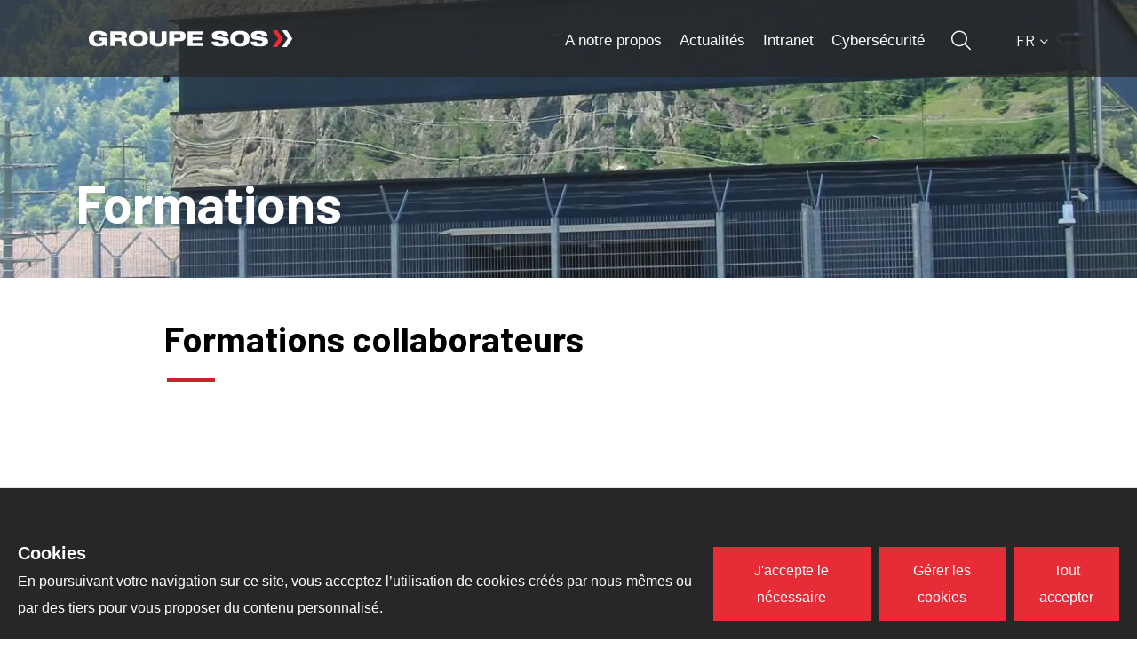

--- FILE ---
content_type: text/html; charset=utf-8
request_url: https://www.groupe-sos.ch/fr/formations-collaborateurs-147
body_size: 60180
content:
<!doctype html>
<html data-n-head-ssr lang="fr-FR" data-n-head="%7B%22lang%22:%7B%22ssr%22:%22fr-FR%22%7D%7D">
  <head >
    <title>Formations collaborateurs</title><meta data-n-head="ssr" charset="utf-8"><meta data-n-head="ssr" name="viewport" content="width=device-width, initial-scale=1"><meta data-n-head="ssr" name="msapplication-TileColor" content="#ffffff"><meta data-n-head="ssr" name="msapplication-TileImage" content="/groupe-sos/ms-icon-144x144.png"><meta data-n-head="ssr" name="theme-color" content="#ffffff"><meta data-n-head="ssr" data-hid="charset" charset="utf-8"><meta data-n-head="ssr" data-hid="mobile-web-app-capable" name="mobile-web-app-capable" content="yes"><meta data-n-head="ssr" data-hid="apple-mobile-web-app-title" name="apple-mobile-web-app-title" content="Groupe SOS"><meta data-n-head="ssr" data-hid="author" name="author" content="Iomédia"><meta data-n-head="ssr" data-hid="description" name="description" content="Groupe SOS"><meta data-n-head="ssr" charset="utf-8"><meta data-n-head="ssr" data-hid="viewport" name="viewport" content="width=device-width, initial-scale=1"><meta data-n-head="ssr" data-hid="og:title" property="og:title" content="Formations collaborateurs"><meta data-n-head="ssr" data-hid="og:description" property="og:description" content="Groupe SOS"><meta data-n-head="ssr" data-hid="og:site_name" property="og:site_name" content="Formations collaborateurs"><meta data-n-head="ssr" data-hid="og:url" property="og:url" content="https://groupe-sos.ch/fr/formations-collaborateurs-147"><meta data-n-head="ssr" data-hid="og:type" property="og:type" content="website"><meta data-n-head="ssr" data-hid="twitter:card" property="twitter:card" content="summary_large_image"><meta data-n-head="ssr" data-hid="twitter:domain" property="twitter:domain" content=""><meta data-n-head="ssr" data-hid="twitter:url" property="twitter:url" content="https://groupe-sos.ch/fr/formations-collaborateurs-147"><meta data-n-head="ssr" data-hid="twitter:title" property="twitter:title" content="Formations collaborateurs"><meta data-n-head="ssr" data-hid="twitter:description" property="twitter:description" content="Groupe SOS"><meta data-n-head="ssr" data-hid="fb:app_id" property="fb:app_id" content=""><meta data-n-head="ssr" data-hid="og:image" property="og:image" content="/media/image/0/normal_2_1/default-img.jpg"><meta data-n-head="ssr" data-hid="og:image:width" property="og:image:width" content="1200"><meta data-n-head="ssr" data-hid="og:image:height" property="og:image:height" content="630"><meta data-n-head="ssr" data-hid="twitter:image" property="twitter:image" content="/media/image/0/normal_2_1/default-img.jpg"><meta data-n-head="ssr" data-hid="i18n-og" property="og:locale" content="fr_FR"><meta data-n-head="ssr" data-hid="i18n-og-alt-de-DE" property="og:locale:alternate" content="de_DE"><meta data-n-head="ssr" data-hid="i18n-og-alt-en-EN" property="og:locale:alternate" content="en_EN"><meta data-n-head="ssr" data-hid="i18n-og-alt-it-IT" property="og:locale:alternate" content="it_IT"><link data-n-head="ssr" rel="apple-touch-icon" sizes="57x57" href="/groupe-sos/apple-icon-57x57.png"><link data-n-head="ssr" rel="apple-touch-icon" sizes="60x60" href="/groupe-sos/apple-icon-60x60.png"><link data-n-head="ssr" rel="apple-touch-icon" sizes="72x72" href="/groupe-sos/apple-icon-72x72.png"><link data-n-head="ssr" rel="apple-touch-icon" sizes="76x76" href="/groupe-sos/apple-icon-76x76.png"><link data-n-head="ssr" rel="apple-touch-icon" sizes="114x114" href="/groupe-sos/apple-icon-114x114.png"><link data-n-head="ssr" rel="apple-touch-icon" sizes="120x120" href="/groupe-sos/apple-icon-120x120.png"><link data-n-head="ssr" rel="apple-touch-icon" sizes="144x144" href="/groupe-sos/apple-icon-144x144.png"><link data-n-head="ssr" rel="apple-touch-icon" sizes="152x152" href="/groupe-sos/apple-icon-152x152.png"><link data-n-head="ssr" rel="apple-touch-icon" sizes="180x180" href="/groupe-sos/apple-icon-180x180.png"><link data-n-head="ssr" rel="icon" type="image/png" sizes="192x192" href="/groupe-sos/android-icon-192x192.png"><link data-n-head="ssr" rel="icon" type="image/png" sizes="32x32" href="/groupe-sos/favicon-32x32.png"><link data-n-head="ssr" rel="icon" type="image/png" sizes="96x96" href="/groupe-sos/favicon-96x96.png"><link data-n-head="ssr" rel="icon" type="image/png" sizes="16x16" href="/groupe-sos/favicon-16x16.png"><link data-n-head="ssr" rel="icon" type="image/x-icon" href="/groupe-sos/favicon.ico"><link data-n-head="ssr" data-hid="shortcut-icon" rel="shortcut icon" href="/favicon.ico"><link data-n-head="ssr" rel="manifest" href="/_nuxt/manifest.fcfbe196.json" data-hid="manifest" crossorigin="use-credentials"><link data-n-head="ssr" rel="icon" type="image/x-icon" href="/favicon.ico"><link data-n-head="ssr" rel="apple-touch-icon" sizes="180x180" href="/apple-touch-icon.png"><link data-n-head="ssr" data-hid="i18n-alt-fr" href="https://groupe-sos.ch/fr/formations-collaborateurs-147" hreflang="fr" rel="alternate"><link data-n-head="ssr" data-hid="i18n-alt-de" href="https://groupe-sos.ch/de/schulungen-fur-mitarbeiter-147" hreflang="de" rel="alternate"><link data-n-head="ssr" data-hid="i18n-alt-it" href="https://groupe-sos.ch/it/corsi-di-formazione-per-collaboratori-147" hreflang="it" rel="alternate"><link data-n-head="ssr" data-hid="i18n-xd" href="https://groupe-sos.ch/fr/formations-collaborateurs-147" hreflang="x-default" rel="alternate"><link data-n-head="ssr" data-hid="i18n-can" href="https://groupe-sos.ch/fr/formations-collaborateurs-147" rel="canonical"><style data-n-head="ssr" type="text/css" data-hid="0-header_int_s-414-header_int_m-768-header_int_l-1200-header_int_xl">@media (max-width: 413px) {body #nuxt-aio-sizer-uid-0-header_int_s-414-header_int_m-768-header_int_l-1200-header_int_xl.nuxt-aio-sizer { padding-bottom: 43.4783%; width: 100%;}@media (max-width: 413px) }
@media (min-width: 414px) and (max-width: 767px) {body #nuxt-aio-sizer-uid-0-header_int_s-414-header_int_m-768-header_int_l-1200-header_int_xl.nuxt-aio-sizer { padding-bottom: 23.4375%; width: 100%;}@media (min-width: 414px) and (max-width: 767px) }
@media (min-width: 768px) and (max-width: 1199px) {body #nuxt-aio-sizer-uid-0-header_int_s-414-header_int_m-768-header_int_l-1200-header_int_xl.nuxt-aio-sizer { padding-bottom: 26.0833%; width: 100%;}@media (min-width: 768px) and (max-width: 1199px) }
@media (min-width: 1200px) {body #nuxt-aio-sizer-uid-0-header_int_s-414-header_int_m-768-header_int_l-1200-header_int_xl.nuxt-aio-sizer { padding-bottom: 12.2266%; width: 100%;}@media (min-width: 1200px) }</style><script data-n-head="ssr" data-hid="gtm-script">if(!window._gtm_init){window._gtm_init=1;(function(w,n,d,m,e,p){w[d]=(w[d]==1||n[d]=='yes'||n[d]==1||n[m]==1||(w[e]&&w[e][p]&&w[e][p]()))?1:0})(window,navigator,'doNotTrack','msDoNotTrack','external','msTrackingProtectionEnabled');(function(w,d,s,l,x,y){w[x]={};w._gtm_inject=function(i){if(w.doNotTrack||w[x][i])return;w[x][i]=1;w[l]=w[l]||[];w[l].push({'gtm.start':new Date().getTime(),event:'gtm.js'});var f=d.getElementsByTagName(s)[0],j=d.createElement(s);j.async=true;j.src='https://www.googletagmanager.com/gtm.js?id='+i;f.parentNode.insertBefore(j,f);}})(window,document,'script','dataLayer','_gtm_ids','_gtm_inject')}</script><link rel="preload" href="/_nuxt/1a8a978.js" as="script"><link rel="preload" href="/_nuxt/50de391.js" as="script"><link rel="preload" href="/_nuxt/b6c5fb2.js" as="script"><link rel="preload" href="/_nuxt/8fecbc2.js" as="script"><link rel="preload" href="/_nuxt/ca80e69.js" as="script"><style data-vue-ssr-id="36aafbd5:0 7e2290dc:0 1fdca714:0 45da2128:0 e087681e:0 72a032f5:0 227bd94f:0">/*!
 * Bootstrap v4.3.1 (https://getbootstrap.com/)
 * Copyright 2011-2019 The Bootstrap Authors
 * Copyright 2011-2019 Twitter, Inc.
 * Licensed under MIT (https://github.com/twbs/bootstrap/blob/master/LICENSE)
 */.text-blue{color:#007bff !important}.text-indigo{color:#6610f2 !important}.text-purple{color:#6f42c1 !important}.text-pink{color:#e83e8c !important}.text-red{color:#dc3545 !important}.text-orange{color:#fd7e14 !important}.text-yellow{color:#ffc107 !important}.text-green{color:#28a745 !important}.text-teal{color:#20c997 !important}.text-cyan{color:#17a2b8 !important}.text-white{color:#fff !important}.text-gray{color:#868e96 !important}.text-gray-dark{color:#343a40 !important}.text-alizarin-crimson{color:#e72b37 !important}.text-alto{color:#d8d8d8 !important}.text-cod-gray{color:#1b1b1b !important}.text-mine-shaft{color:#353535 !important}.text-shark{color:#272727 !important}.text-cardinal{color:#c4232a !important}.text-alabaster{color:#fbfbfb !important}.text-dove-gray{color:#727272 !important}.text-black{color:#000 !important}.text-mercury{color:#e4e4e4 !important}.text-alto-light{color:#dedede !important}.text-dust-gray{color:#9a9a9a !important}.text-dust-gray-soft{color:#979797 !important}.text-alabaster-soft{color:#f8f8f8 !important}.text-alabaster-fade{color:#f9f9f9 !important}.text-bermuda-gray{color:#131931 !important}.text-hover-blue:hover{text-decoration:none !important;color:#007bff !important}.text-hover-indigo:hover{text-decoration:none !important;color:#6610f2 !important}.text-hover-purple:hover{text-decoration:none !important;color:#6f42c1 !important}.text-hover-pink:hover{text-decoration:none !important;color:#e83e8c !important}.text-hover-red:hover{text-decoration:none !important;color:#dc3545 !important}.text-hover-orange:hover{text-decoration:none !important;color:#fd7e14 !important}.text-hover-yellow:hover{text-decoration:none !important;color:#ffc107 !important}.text-hover-green:hover{text-decoration:none !important;color:#28a745 !important}.text-hover-teal:hover{text-decoration:none !important;color:#20c997 !important}.text-hover-cyan:hover{text-decoration:none !important;color:#17a2b8 !important}.text-hover-white:hover{text-decoration:none !important;color:#fff !important}.text-hover-gray:hover{text-decoration:none !important;color:#868e96 !important}.text-hover-gray-dark:hover{text-decoration:none !important;color:#343a40 !important}.text-hover-alizarin-crimson:hover{text-decoration:none !important;color:#e72b37 !important}.text-hover-alto:hover{text-decoration:none !important;color:#d8d8d8 !important}.text-hover-cod-gray:hover{text-decoration:none !important;color:#1b1b1b !important}.text-hover-mine-shaft:hover{text-decoration:none !important;color:#353535 !important}.text-hover-shark:hover{text-decoration:none !important;color:#272727 !important}.text-hover-cardinal:hover{text-decoration:none !important;color:#c4232a !important}.text-hover-alabaster:hover{text-decoration:none !important;color:#fbfbfb !important}.text-hover-dove-gray:hover{text-decoration:none !important;color:#727272 !important}.text-hover-black:hover{text-decoration:none !important;color:#000 !important}.text-hover-mercury:hover{text-decoration:none !important;color:#e4e4e4 !important}.text-hover-alto-light:hover{text-decoration:none !important;color:#dedede !important}.text-hover-dust-gray:hover{text-decoration:none !important;color:#9a9a9a !important}.text-hover-dust-gray-soft:hover{text-decoration:none !important;color:#979797 !important}.text-hover-alabaster-soft:hover{text-decoration:none !important;color:#f8f8f8 !important}.text-hover-alabaster-fade:hover{text-decoration:none !important;color:#f9f9f9 !important}.text-hover-bermuda-gray:hover{text-decoration:none !important;color:#131931 !important}.bg-blue{background:#007bff !important}.bg-indigo{background:#6610f2 !important}.bg-purple{background:#6f42c1 !important}.bg-pink{background:#e83e8c !important}.bg-red{background:#dc3545 !important}.bg-orange{background:#fd7e14 !important}.bg-yellow{background:#ffc107 !important}.bg-green{background:#28a745 !important}.bg-teal{background:#20c997 !important}.bg-cyan{background:#17a2b8 !important}.bg-white{background:#fff !important}.bg-gray{background:#868e96 !important}.bg-gray-dark{background:#343a40 !important}.bg-alizarin-crimson{background:#e72b37 !important}.bg-alto{background:#d8d8d8 !important}.bg-cod-gray{background:#1b1b1b !important}.bg-mine-shaft{background:#353535 !important}.bg-shark{background:#272727 !important}.bg-cardinal{background:#c4232a !important}.bg-alabaster{background:#fbfbfb !important}.bg-dove-gray{background:#727272 !important}.bg-black{background:#000 !important}.bg-mercury{background:#e4e4e4 !important}.bg-alto-light{background:#dedede !important}.bg-dust-gray{background:#9a9a9a !important}.bg-dust-gray-soft{background:#979797 !important}.bg-alabaster-soft{background:#f8f8f8 !important}.bg-alabaster-fade{background:#f9f9f9 !important}.bg-bermuda-gray{background:#131931 !important}.font-base{font-family:"Barlow",Arial !important}.font-serif{font-family:"Times New Roman",Times,serif !important}.font-alt{font-family:"Overpass",Arial,sans-serif !important}:root{--blue: #007bff;--indigo: #6610f2;--purple: #6f42c1;--pink: #e83e8c;--red: #dc3545;--orange: #fd7e14;--yellow: #ffc107;--green: #28a745;--teal: #20c997;--cyan: #17a2b8;--white: #fff;--gray: #868e96;--gray-dark: #343a40;--alizarin-crimson: #e72b37;--alto: #d8d8d8;--cod-gray: #1b1b1b;--mine-shaft: #353535;--shark: #272727;--cardinal: #c4232a;--alabaster: #fbfbfb;--dove-gray: #727272;--black: #000000;--mercury: #e4e4e4;--alto-light: #dedede;--dust-gray: #9a9a9a;--dust-gray-soft: #979797;--alabaster-soft: #f8f8f8;--alabaster-fade: #f9f9f9;--bermuda-gray: #131931;--primary: #e72b37;--secondary: #e4e4e4;--success: #28a745;--info: #17a2b8;--warning: #ffc107;--danger: #dc3545;--light: #f8f9fa;--dark: #343a40;--breakpoint-xs: 0;--breakpoint-sm: 576px;--breakpoint-md: 768px;--breakpoint-lg: 992px;--breakpoint-xl: 1200px;--breakpoint-xxl: 1400px;--font-family-sans-serif: "Barlow", Arial;--font-family-monospace: SFMono-Regular, Menlo, Monaco, Consolas, "Liberation Mono", "Courier New", monospace}*,*::before,*::after{box-sizing:border-box}html{font-family:sans-serif;line-height:1.15;-webkit-text-size-adjust:100%;-webkit-tap-highlight-color:rgba(0,0,0,0)}article,aside,figcaption,figure,footer,header,hgroup,main,nav,section{display:block}body{margin:0;font-family:"Barlow",Arial;font-size:1.8rem;font-weight:400;line-height:1.89;color:#353535;text-align:left;background-color:#fff}[tabindex="-1"]:focus{outline:0 !important}hr{box-sizing:content-box;height:0;overflow:visible}h1,h2,h3,h4,h5,h6{margin-top:0;margin-bottom:.5rem}p{margin-top:0;margin-bottom:1rem}abbr[title],abbr[data-original-title]{text-decoration:underline;text-decoration:underline dotted;cursor:help;border-bottom:0;text-decoration-skip-ink:none}address{margin-bottom:1rem;font-style:normal;line-height:inherit}ol,ul,dl{margin-top:0;margin-bottom:1rem}ol ol,ul ul,ol ul,ul ol{margin-bottom:0}dt{font-weight:700}dd{margin-bottom:.5rem;margin-left:0}blockquote{margin:0 0 1rem}b,strong{font-weight:bolder}small{font-size:80%}sub,sup{position:relative;font-size:75%;line-height:0;vertical-align:baseline}sub{bottom:-0.25em}sup{top:-0.5em}a{color:#e72b37;text-decoration:none;background-color:rgba(0,0,0,0)}a:hover{color:#b1141e;text-decoration:underline}a:not([href]):not([tabindex]){color:inherit;text-decoration:none}a:not([href]):not([tabindex]):hover,a:not([href]):not([tabindex]):focus{color:inherit;text-decoration:none}a:not([href]):not([tabindex]):focus{outline:0}pre,code,kbd,samp{font-family:SFMono-Regular,Menlo,Monaco,Consolas,"Liberation Mono","Courier New",monospace;font-size:1em}pre{margin-top:0;margin-bottom:1rem;overflow:auto}figure{margin:0 0 1rem}img{vertical-align:middle;border-style:none}svg{overflow:hidden;vertical-align:middle}table{border-collapse:collapse}caption{padding-top:.75rem;padding-bottom:.75rem;color:#6c757d;text-align:left;caption-side:bottom}th{text-align:inherit}label{display:inline-block;margin-bottom:.5rem}button{border-radius:0}button:focus{outline:1px dotted;outline:5px auto -webkit-focus-ring-color}input,button,select,optgroup,textarea{margin:0;font-family:inherit;font-size:inherit;line-height:inherit}button,input{overflow:visible}button,select{text-transform:none}select{word-wrap:normal}button,[type=button],[type=reset],[type=submit]{-webkit-appearance:button}button:not(:disabled),[type=button]:not(:disabled),[type=reset]:not(:disabled),[type=submit]:not(:disabled){cursor:pointer}button::-moz-focus-inner,[type=button]::-moz-focus-inner,[type=reset]::-moz-focus-inner,[type=submit]::-moz-focus-inner{padding:0;border-style:none}input[type=radio],input[type=checkbox]{box-sizing:border-box;padding:0}input[type=date],input[type=time],input[type=datetime-local],input[type=month]{-webkit-appearance:listbox}textarea{overflow:auto;resize:vertical}fieldset{min-width:0;padding:0;margin:0;border:0}legend{display:block;width:100%;max-width:100%;padding:0;margin-bottom:.5rem;font-size:1.5rem;line-height:inherit;color:inherit;white-space:normal}progress{vertical-align:baseline}[type=number]::-webkit-inner-spin-button,[type=number]::-webkit-outer-spin-button{height:auto}[type=search]{outline-offset:-2px;-webkit-appearance:none}[type=search]::-webkit-search-decoration{-webkit-appearance:none}::-webkit-file-upload-button{font:inherit;-webkit-appearance:button}output{display:inline-block}summary{display:list-item;cursor:pointer}template{display:none}[hidden]{display:none !important}h1,h2,h3,h4,h5,h6,.h1,.h2,.h3,.h4,.h5,.h6{margin-bottom:.5rem;font-weight:700;line-height:1.2}h1,.h1{font-size:3.3rem}h2,.h2{font-size:2.8rem}h3,.h3{font-size:2.7rem}h4,.h4{font-size:2.3rem}h5,.h5{font-size:1.9rem}h6,.h6{font-size:1.9rem}.lead{font-size:1.25rem;font-weight:300}.display-1{font-size:6rem;font-weight:300;line-height:1.2}.display-2{font-size:5.5rem;font-weight:300;line-height:1.2}.display-3{font-size:4.5rem;font-weight:300;line-height:1.2}.display-4{font-size:3.5rem;font-weight:300;line-height:1.2}hr{margin-top:1rem;margin-bottom:1rem;border:0;border-top:1px solid rgba(0,0,0,.1)}small,.small{font-size:80%;font-weight:400}mark,.mark{padding:.2em;background-color:#fcf8e3}.list-unstyled{padding-left:0;list-style:none}.list-inline{padding-left:0;list-style:none}.list-inline-item{display:inline-block}.list-inline-item:not(:last-child){margin-right:.5rem}.initialism{font-size:90%;text-transform:uppercase}.blockquote{margin-bottom:1rem;font-size:1.25rem}.blockquote-footer{display:block;font-size:80%;color:#6c757d}.blockquote-footer::before{content:"— "}.img-fluid{max-width:100%;height:auto}.img-thumbnail{padding:.25rem;background-color:#fff;border:1px solid #dee2e6;border-radius:.25rem;max-width:100%;height:auto}.figure{display:inline-block}.figure-img{margin-bottom:.5rem;line-height:1}.figure-caption{font-size:90%;color:#6c757d}code{font-size:87.5%;color:#e83e8c;word-break:break-word}a>code{color:inherit}kbd{padding:.2rem .4rem;font-size:87.5%;color:#fff;background-color:#212529;border-radius:.2rem}kbd kbd{padding:0;font-size:100%;font-weight:700}pre{display:block;font-size:87.5%;color:#212529}pre code{font-size:inherit;color:inherit;word-break:normal}.pre-scrollable{max-height:340px;overflow-y:scroll}.container{width:100%;padding-right:15px;padding-left:15px;margin-right:auto;margin-left:auto}@media(min-width: 576px){.container{max-width:540px}}@media(min-width: 768px){.container{max-width:720px}}@media(min-width: 992px){.container{max-width:960px}}@media(min-width: 1200px){.container{max-width:1140px}}@media(min-width: 1400px){.container{max-width:1394px}}.container-fluid{width:100%;padding-right:15px;padding-left:15px;margin-right:auto;margin-left:auto}.row{display:flex;flex-wrap:wrap;margin-right:-15px;margin-left:-15px}.no-gutters{margin-right:0;margin-left:0}.no-gutters>.col,.no-gutters>[class*=col-]{padding-right:0;padding-left:0}.col-xxl,.col-xxl-auto,.col-xxl-12,.col-xxl-11,.col-xxl-10,.col-xxl-9,.col-xxl-8,.col-xxl-7,.col-xxl-6,.col-xxl-5,.col-xxl-4,.col-xxl-3,.col-xxl-2,.col-xxl-1,.col-xl,.col-xl-auto,.col-xl-12,.col-xl-11,.col-xl-10,.col-xl-9,.col-xl-8,.col-xl-7,.col-xl-6,.col-xl-5,.col-xl-4,.col-xl-3,.col-xl-2,.col-xl-1,.col-lg,.col-lg-auto,.col-lg-12,.col-lg-11,.col-lg-10,.col-lg-9,.col-lg-8,.col-lg-7,.col-lg-6,.col-lg-5,.col-lg-4,.col-lg-3,.col-lg-2,.col-lg-1,.col-md,.col-md-auto,.col-md-12,.col-md-11,.col-md-10,.col-md-9,.col-md-8,.col-md-7,.col-md-6,.col-md-5,.col-md-4,.col-md-3,.col-md-2,.col-md-1,.col-sm,.col-sm-auto,.col-sm-12,.col-sm-11,.col-sm-10,.col-sm-9,.col-sm-8,.col-sm-7,.col-sm-6,.col-sm-5,.col-sm-4,.col-sm-3,.col-sm-2,.col-sm-1,.col,.col-auto,.col-12,.col-11,.col-10,.col-9,.col-8,.col-7,.col-6,.col-5,.col-4,.col-3,.col-2,.col-1{position:relative;width:100%;padding-right:15px;padding-left:15px}.col{flex-basis:0;flex-grow:1;max-width:100%}.col-auto{flex:0 0 auto;width:auto;max-width:100%}.col-1{flex:0 0 8.3333333333%;max-width:8.3333333333%}.col-2{flex:0 0 16.6666666667%;max-width:16.6666666667%}.col-3{flex:0 0 25%;max-width:25%}.col-4{flex:0 0 33.3333333333%;max-width:33.3333333333%}.col-5{flex:0 0 41.6666666667%;max-width:41.6666666667%}.col-6{flex:0 0 50%;max-width:50%}.col-7{flex:0 0 58.3333333333%;max-width:58.3333333333%}.col-8{flex:0 0 66.6666666667%;max-width:66.6666666667%}.col-9{flex:0 0 75%;max-width:75%}.col-10{flex:0 0 83.3333333333%;max-width:83.3333333333%}.col-11{flex:0 0 91.6666666667%;max-width:91.6666666667%}.col-12{flex:0 0 100%;max-width:100%}.order-first{order:-1}.order-last{order:13}.order-0{order:0}.order-1{order:1}.order-2{order:2}.order-3{order:3}.order-4{order:4}.order-5{order:5}.order-6{order:6}.order-7{order:7}.order-8{order:8}.order-9{order:9}.order-10{order:10}.order-11{order:11}.order-12{order:12}.offset-1{margin-left:8.3333333333%}.offset-2{margin-left:16.6666666667%}.offset-3{margin-left:25%}.offset-4{margin-left:33.3333333333%}.offset-5{margin-left:41.6666666667%}.offset-6{margin-left:50%}.offset-7{margin-left:58.3333333333%}.offset-8{margin-left:66.6666666667%}.offset-9{margin-left:75%}.offset-10{margin-left:83.3333333333%}.offset-11{margin-left:91.6666666667%}@media(min-width: 576px){.col-sm{flex-basis:0;flex-grow:1;max-width:100%}.col-sm-auto{flex:0 0 auto;width:auto;max-width:100%}.col-sm-1{flex:0 0 8.3333333333%;max-width:8.3333333333%}.col-sm-2{flex:0 0 16.6666666667%;max-width:16.6666666667%}.col-sm-3{flex:0 0 25%;max-width:25%}.col-sm-4{flex:0 0 33.3333333333%;max-width:33.3333333333%}.col-sm-5{flex:0 0 41.6666666667%;max-width:41.6666666667%}.col-sm-6{flex:0 0 50%;max-width:50%}.col-sm-7{flex:0 0 58.3333333333%;max-width:58.3333333333%}.col-sm-8{flex:0 0 66.6666666667%;max-width:66.6666666667%}.col-sm-9{flex:0 0 75%;max-width:75%}.col-sm-10{flex:0 0 83.3333333333%;max-width:83.3333333333%}.col-sm-11{flex:0 0 91.6666666667%;max-width:91.6666666667%}.col-sm-12{flex:0 0 100%;max-width:100%}.order-sm-first{order:-1}.order-sm-last{order:13}.order-sm-0{order:0}.order-sm-1{order:1}.order-sm-2{order:2}.order-sm-3{order:3}.order-sm-4{order:4}.order-sm-5{order:5}.order-sm-6{order:6}.order-sm-7{order:7}.order-sm-8{order:8}.order-sm-9{order:9}.order-sm-10{order:10}.order-sm-11{order:11}.order-sm-12{order:12}.offset-sm-0{margin-left:0}.offset-sm-1{margin-left:8.3333333333%}.offset-sm-2{margin-left:16.6666666667%}.offset-sm-3{margin-left:25%}.offset-sm-4{margin-left:33.3333333333%}.offset-sm-5{margin-left:41.6666666667%}.offset-sm-6{margin-left:50%}.offset-sm-7{margin-left:58.3333333333%}.offset-sm-8{margin-left:66.6666666667%}.offset-sm-9{margin-left:75%}.offset-sm-10{margin-left:83.3333333333%}.offset-sm-11{margin-left:91.6666666667%}}@media(min-width: 768px){.col-md{flex-basis:0;flex-grow:1;max-width:100%}.col-md-auto{flex:0 0 auto;width:auto;max-width:100%}.col-md-1{flex:0 0 8.3333333333%;max-width:8.3333333333%}.col-md-2{flex:0 0 16.6666666667%;max-width:16.6666666667%}.col-md-3{flex:0 0 25%;max-width:25%}.col-md-4{flex:0 0 33.3333333333%;max-width:33.3333333333%}.col-md-5{flex:0 0 41.6666666667%;max-width:41.6666666667%}.col-md-6{flex:0 0 50%;max-width:50%}.col-md-7{flex:0 0 58.3333333333%;max-width:58.3333333333%}.col-md-8{flex:0 0 66.6666666667%;max-width:66.6666666667%}.col-md-9{flex:0 0 75%;max-width:75%}.col-md-10{flex:0 0 83.3333333333%;max-width:83.3333333333%}.col-md-11{flex:0 0 91.6666666667%;max-width:91.6666666667%}.col-md-12{flex:0 0 100%;max-width:100%}.order-md-first{order:-1}.order-md-last{order:13}.order-md-0{order:0}.order-md-1{order:1}.order-md-2{order:2}.order-md-3{order:3}.order-md-4{order:4}.order-md-5{order:5}.order-md-6{order:6}.order-md-7{order:7}.order-md-8{order:8}.order-md-9{order:9}.order-md-10{order:10}.order-md-11{order:11}.order-md-12{order:12}.offset-md-0{margin-left:0}.offset-md-1{margin-left:8.3333333333%}.offset-md-2{margin-left:16.6666666667%}.offset-md-3{margin-left:25%}.offset-md-4{margin-left:33.3333333333%}.offset-md-5{margin-left:41.6666666667%}.offset-md-6{margin-left:50%}.offset-md-7{margin-left:58.3333333333%}.offset-md-8{margin-left:66.6666666667%}.offset-md-9{margin-left:75%}.offset-md-10{margin-left:83.3333333333%}.offset-md-11{margin-left:91.6666666667%}}@media(min-width: 992px){.col-lg{flex-basis:0;flex-grow:1;max-width:100%}.col-lg-auto{flex:0 0 auto;width:auto;max-width:100%}.col-lg-1{flex:0 0 8.3333333333%;max-width:8.3333333333%}.col-lg-2{flex:0 0 16.6666666667%;max-width:16.6666666667%}.col-lg-3{flex:0 0 25%;max-width:25%}.col-lg-4{flex:0 0 33.3333333333%;max-width:33.3333333333%}.col-lg-5{flex:0 0 41.6666666667%;max-width:41.6666666667%}.col-lg-6{flex:0 0 50%;max-width:50%}.col-lg-7{flex:0 0 58.3333333333%;max-width:58.3333333333%}.col-lg-8{flex:0 0 66.6666666667%;max-width:66.6666666667%}.col-lg-9{flex:0 0 75%;max-width:75%}.col-lg-10{flex:0 0 83.3333333333%;max-width:83.3333333333%}.col-lg-11{flex:0 0 91.6666666667%;max-width:91.6666666667%}.col-lg-12{flex:0 0 100%;max-width:100%}.order-lg-first{order:-1}.order-lg-last{order:13}.order-lg-0{order:0}.order-lg-1{order:1}.order-lg-2{order:2}.order-lg-3{order:3}.order-lg-4{order:4}.order-lg-5{order:5}.order-lg-6{order:6}.order-lg-7{order:7}.order-lg-8{order:8}.order-lg-9{order:9}.order-lg-10{order:10}.order-lg-11{order:11}.order-lg-12{order:12}.offset-lg-0{margin-left:0}.offset-lg-1{margin-left:8.3333333333%}.offset-lg-2{margin-left:16.6666666667%}.offset-lg-3{margin-left:25%}.offset-lg-4{margin-left:33.3333333333%}.offset-lg-5{margin-left:41.6666666667%}.offset-lg-6{margin-left:50%}.offset-lg-7{margin-left:58.3333333333%}.offset-lg-8{margin-left:66.6666666667%}.offset-lg-9{margin-left:75%}.offset-lg-10{margin-left:83.3333333333%}.offset-lg-11{margin-left:91.6666666667%}}@media(min-width: 1200px){.col-xl{flex-basis:0;flex-grow:1;max-width:100%}.col-xl-auto{flex:0 0 auto;width:auto;max-width:100%}.col-xl-1{flex:0 0 8.3333333333%;max-width:8.3333333333%}.col-xl-2{flex:0 0 16.6666666667%;max-width:16.6666666667%}.col-xl-3{flex:0 0 25%;max-width:25%}.col-xl-4{flex:0 0 33.3333333333%;max-width:33.3333333333%}.col-xl-5{flex:0 0 41.6666666667%;max-width:41.6666666667%}.col-xl-6{flex:0 0 50%;max-width:50%}.col-xl-7{flex:0 0 58.3333333333%;max-width:58.3333333333%}.col-xl-8{flex:0 0 66.6666666667%;max-width:66.6666666667%}.col-xl-9{flex:0 0 75%;max-width:75%}.col-xl-10{flex:0 0 83.3333333333%;max-width:83.3333333333%}.col-xl-11{flex:0 0 91.6666666667%;max-width:91.6666666667%}.col-xl-12{flex:0 0 100%;max-width:100%}.order-xl-first{order:-1}.order-xl-last{order:13}.order-xl-0{order:0}.order-xl-1{order:1}.order-xl-2{order:2}.order-xl-3{order:3}.order-xl-4{order:4}.order-xl-5{order:5}.order-xl-6{order:6}.order-xl-7{order:7}.order-xl-8{order:8}.order-xl-9{order:9}.order-xl-10{order:10}.order-xl-11{order:11}.order-xl-12{order:12}.offset-xl-0{margin-left:0}.offset-xl-1{margin-left:8.3333333333%}.offset-xl-2{margin-left:16.6666666667%}.offset-xl-3{margin-left:25%}.offset-xl-4{margin-left:33.3333333333%}.offset-xl-5{margin-left:41.6666666667%}.offset-xl-6{margin-left:50%}.offset-xl-7{margin-left:58.3333333333%}.offset-xl-8{margin-left:66.6666666667%}.offset-xl-9{margin-left:75%}.offset-xl-10{margin-left:83.3333333333%}.offset-xl-11{margin-left:91.6666666667%}}@media(min-width: 1400px){.col-xxl{flex-basis:0;flex-grow:1;max-width:100%}.col-xxl-auto{flex:0 0 auto;width:auto;max-width:100%}.col-xxl-1{flex:0 0 8.3333333333%;max-width:8.3333333333%}.col-xxl-2{flex:0 0 16.6666666667%;max-width:16.6666666667%}.col-xxl-3{flex:0 0 25%;max-width:25%}.col-xxl-4{flex:0 0 33.3333333333%;max-width:33.3333333333%}.col-xxl-5{flex:0 0 41.6666666667%;max-width:41.6666666667%}.col-xxl-6{flex:0 0 50%;max-width:50%}.col-xxl-7{flex:0 0 58.3333333333%;max-width:58.3333333333%}.col-xxl-8{flex:0 0 66.6666666667%;max-width:66.6666666667%}.col-xxl-9{flex:0 0 75%;max-width:75%}.col-xxl-10{flex:0 0 83.3333333333%;max-width:83.3333333333%}.col-xxl-11{flex:0 0 91.6666666667%;max-width:91.6666666667%}.col-xxl-12{flex:0 0 100%;max-width:100%}.order-xxl-first{order:-1}.order-xxl-last{order:13}.order-xxl-0{order:0}.order-xxl-1{order:1}.order-xxl-2{order:2}.order-xxl-3{order:3}.order-xxl-4{order:4}.order-xxl-5{order:5}.order-xxl-6{order:6}.order-xxl-7{order:7}.order-xxl-8{order:8}.order-xxl-9{order:9}.order-xxl-10{order:10}.order-xxl-11{order:11}.order-xxl-12{order:12}.offset-xxl-0{margin-left:0}.offset-xxl-1{margin-left:8.3333333333%}.offset-xxl-2{margin-left:16.6666666667%}.offset-xxl-3{margin-left:25%}.offset-xxl-4{margin-left:33.3333333333%}.offset-xxl-5{margin-left:41.6666666667%}.offset-xxl-6{margin-left:50%}.offset-xxl-7{margin-left:58.3333333333%}.offset-xxl-8{margin-left:66.6666666667%}.offset-xxl-9{margin-left:75%}.offset-xxl-10{margin-left:83.3333333333%}.offset-xxl-11{margin-left:91.6666666667%}}.table{width:100%;margin-bottom:1rem;color:#212529}.table th,.table td{padding:.75rem;vertical-align:top;border-top:1px solid #dee2e6}.table thead th{vertical-align:bottom;border-bottom:2px solid #dee2e6}.table tbody+tbody{border-top:2px solid #dee2e6}.table-sm th,.table-sm td{padding:.3rem}.table-bordered{border:1px solid #dee2e6}.table-bordered th,.table-bordered td{border:1px solid #dee2e6}.table-bordered thead th,.table-bordered thead td{border-bottom-width:2px}.table-borderless th,.table-borderless td,.table-borderless thead th,.table-borderless tbody+tbody{border:0}.table-striped tbody tr:nth-of-type(odd){background-color:rgba(0,0,0,.05)}.table-hover tbody tr:hover{color:#212529;background-color:rgba(0,0,0,.075)}.table-primary,.table-primary>th,.table-primary>td{background-color:#f8c4c7}.table-primary th,.table-primary td,.table-primary thead th,.table-primary tbody+tbody{border-color:#f39197}.table-hover .table-primary:hover{background-color:#f5adb1}.table-hover .table-primary:hover>td,.table-hover .table-primary:hover>th{background-color:#f5adb1}.table-secondary,.table-secondary>th,.table-secondary>td{background-color:#f7f7f7}.table-secondary th,.table-secondary td,.table-secondary thead th,.table-secondary tbody+tbody{border-color:#f1f1f1}.table-hover .table-secondary:hover{background-color:#eaeaea}.table-hover .table-secondary:hover>td,.table-hover .table-secondary:hover>th{background-color:#eaeaea}.table-success,.table-success>th,.table-success>td{background-color:#c3e6cb}.table-success th,.table-success td,.table-success thead th,.table-success tbody+tbody{border-color:#8fd19e}.table-hover .table-success:hover{background-color:#b1dfbb}.table-hover .table-success:hover>td,.table-hover .table-success:hover>th{background-color:#b1dfbb}.table-info,.table-info>th,.table-info>td{background-color:#bee5eb}.table-info th,.table-info td,.table-info thead th,.table-info tbody+tbody{border-color:#86cfda}.table-hover .table-info:hover{background-color:#abdde5}.table-hover .table-info:hover>td,.table-hover .table-info:hover>th{background-color:#abdde5}.table-warning,.table-warning>th,.table-warning>td{background-color:#ffeeba}.table-warning th,.table-warning td,.table-warning thead th,.table-warning tbody+tbody{border-color:#ffdf7e}.table-hover .table-warning:hover{background-color:#ffe8a1}.table-hover .table-warning:hover>td,.table-hover .table-warning:hover>th{background-color:#ffe8a1}.table-danger,.table-danger>th,.table-danger>td{background-color:#f5c6cb}.table-danger th,.table-danger td,.table-danger thead th,.table-danger tbody+tbody{border-color:#ed969e}.table-hover .table-danger:hover{background-color:#f1b0b7}.table-hover .table-danger:hover>td,.table-hover .table-danger:hover>th{background-color:#f1b0b7}.table-light,.table-light>th,.table-light>td{background-color:#fdfdfe}.table-light th,.table-light td,.table-light thead th,.table-light tbody+tbody{border-color:#fbfcfc}.table-hover .table-light:hover{background-color:#ececf6}.table-hover .table-light:hover>td,.table-hover .table-light:hover>th{background-color:#ececf6}.table-dark,.table-dark>th,.table-dark>td{background-color:#c6c8ca}.table-dark th,.table-dark td,.table-dark thead th,.table-dark tbody+tbody{border-color:#95999c}.table-hover .table-dark:hover{background-color:#b9bbbe}.table-hover .table-dark:hover>td,.table-hover .table-dark:hover>th{background-color:#b9bbbe}.table-active,.table-active>th,.table-active>td{background-color:rgba(0,0,0,.075)}.table-hover .table-active:hover{background-color:rgba(0,0,0,.075)}.table-hover .table-active:hover>td,.table-hover .table-active:hover>th{background-color:rgba(0,0,0,.075)}.table .thead-dark th{color:#fff;background-color:#343a40;border-color:#454d55}.table .thead-light th{color:#495057;background-color:#e9ecef;border-color:#dee2e6}.table-dark{color:#fff;background-color:#343a40}.table-dark th,.table-dark td,.table-dark thead th{border-color:#454d55}.table-dark.table-bordered{border:0}.table-dark.table-striped tbody tr:nth-of-type(odd){background-color:rgba(255,255,255,.05)}.table-dark.table-hover tbody tr:hover{color:#fff;background-color:rgba(255,255,255,.075)}@media(max-width: 575.98px){.table-responsive-sm{display:block;width:100%;overflow-x:auto;-webkit-overflow-scrolling:touch}.table-responsive-sm>.table-bordered{border:0}}@media(max-width: 767.98px){.table-responsive-md{display:block;width:100%;overflow-x:auto;-webkit-overflow-scrolling:touch}.table-responsive-md>.table-bordered{border:0}}@media(max-width: 991.98px){.table-responsive-lg{display:block;width:100%;overflow-x:auto;-webkit-overflow-scrolling:touch}.table-responsive-lg>.table-bordered{border:0}}@media(max-width: 1199.98px){.table-responsive-xl{display:block;width:100%;overflow-x:auto;-webkit-overflow-scrolling:touch}.table-responsive-xl>.table-bordered{border:0}}@media(max-width: 1399.98px){.table-responsive-xxl{display:block;width:100%;overflow-x:auto;-webkit-overflow-scrolling:touch}.table-responsive-xxl>.table-bordered{border:0}}.table-responsive{display:block;width:100%;overflow-x:auto;-webkit-overflow-scrolling:touch}.table-responsive>.table-bordered{border:0}.form-control{display:block;width:100%;height:auto;padding:1.5rem 1.5rem;font-family:"Barlow",Arial;font-size:1.8rem;font-weight:400;line-height:1.22;color:#727272;background-color:#fff;background-clip:padding-box;border:.1rem solid #e6e6e6;border-radius:0;transition:border-color .15s ease-in-out}@media(prefers-reduced-motion: reduce){.form-control{transition:none}}.form-control::-ms-expand{background-color:rgba(0,0,0,0);border:0}.form-control:focus{color:#495057;background-color:#fff;border-color:#80bdff;outline:0;box-shadow:none}.form-control::placeholder{color:#727272;opacity:1}.form-control:disabled,.form-control[readonly]{background-color:#e9ecef;opacity:1}select.form-control:focus::-ms-value{color:#727272;background-color:#fff}.form-control-file,.form-control-range{display:block;width:100%}.col-form-label{padding-top:calc(1.5rem + 0.1rem);padding-bottom:calc(1.5rem + 0.1rem);margin-bottom:0;font-size:inherit;line-height:1.22}.col-form-label-lg{padding-top:calc(0.5rem + 0.1rem);padding-bottom:calc(0.5rem + 0.1rem);font-size:1.25rem;line-height:1.5}.col-form-label-sm{padding-top:calc(0.25rem + 0.1rem);padding-bottom:calc(0.25rem + 0.1rem);font-size:0.875rem;line-height:1.5}.form-control-plaintext{display:block;width:100%;padding-top:1.5rem;padding-bottom:1.5rem;margin-bottom:0;line-height:1.22;color:#212529;background-color:rgba(0,0,0,0);border:solid rgba(0,0,0,0);border-width:.1rem 0}.form-control-plaintext.form-control-sm,.form-control-plaintext.form-control-lg{padding-right:0;padding-left:0}.form-control-sm{height:calc(1.5em + 0.5rem + 2px);padding:.25rem .5rem;font-size:0.875rem;line-height:1.5;border-radius:.2rem}.form-control-lg{height:calc(1.5em + 1rem + 2px);padding:.5rem 1rem;font-size:1.25rem;line-height:1.5;border-radius:.3rem}select.form-control[size],select.form-control[multiple]{height:auto}textarea.form-control{height:auto}.form-group{margin-bottom:2rem}.form-text{display:block;margin-top:.25rem}.form-row{display:flex;flex-wrap:wrap;margin-right:-5px;margin-left:-5px}.form-row>.col,.form-row>[class*=col-]{padding-right:5px;padding-left:5px}.form-check{position:relative;display:block;padding-left:1.25rem}.form-check-input{position:absolute;margin-top:.3rem;margin-left:-1.25rem}.form-check-input:disabled~.form-check-label{color:#6c757d}.form-check-label{margin-bottom:0}.form-check-inline{display:inline-flex;align-items:center;padding-left:0;margin-right:.75rem}.form-check-inline .form-check-input{position:static;margin-top:0;margin-right:.3125rem;margin-left:0}.valid-feedback{display:none;width:100%;margin-top:.25rem;font-size:80%;color:#28a745}.valid-tooltip{position:absolute;top:100%;z-index:5;display:none;max-width:100%;padding:.25rem .5rem;margin-top:.1rem;font-size:0.875rem;line-height:1.5;color:#fff;background-color:rgba(40,167,69,.9);border-radius:.25rem}.was-validated .form-control:valid,.form-control.is-valid{border-color:#28a745;padding-right:calc(1.5em + 0.75rem);background-image:url("data:image/svg+xml,%3csvg xmlns='http://www.w3.org/2000/svg' viewBox='0 0 8 8'%3e%3cpath fill='%2328a745' d='M2.3 6.73L.6 4.53c-.4-1.04.46-1.4 1.1-.8l1.1 1.4 3.4-3.8c.6-.63 1.6-.27 1.2.7l-4 4.6c-.43.5-.8.4-1.1.1z'/%3e%3c/svg%3e");background-repeat:no-repeat;background-position:center right calc(0.375em + 0.1875rem);background-size:calc(0.75em + 0.375rem) calc(0.75em + 0.375rem)}.was-validated .form-control:valid:focus,.form-control.is-valid:focus{border-color:#28a745;box-shadow:0 0 0 .2rem rgba(40,167,69,.25)}.was-validated .form-control:valid~.valid-feedback,.was-validated .form-control:valid~.valid-tooltip,.form-control.is-valid~.valid-feedback,.form-control.is-valid~.valid-tooltip{display:block}.was-validated textarea.form-control:valid,textarea.form-control.is-valid{padding-right:calc(1.5em + 0.75rem);background-position:top calc(0.375em + 0.1875rem) right calc(0.375em + 0.1875rem)}.was-validated .custom-select:valid,.custom-select.is-valid{border-color:#28a745;padding-right:calc((1em + 0.75rem) * 3 / 4 + 1.75rem);background:#fff,url("data:image/svg+xml,%3csvg xmlns='http://www.w3.org/2000/svg' viewBox='0 0 8 8'%3e%3cpath fill='%2328a745' d='M2.3 6.73L.6 4.53c-.4-1.04.46-1.4 1.1-.8l1.1 1.4 3.4-3.8c.6-.63 1.6-.27 1.2.7l-4 4.6c-.43.5-.8.4-1.1.1z'/%3e%3c/svg%3e") #fff no-repeat center right 1.75rem/calc(0.75em + 0.375rem) calc(0.75em + 0.375rem)}.was-validated .custom-select:valid:focus,.custom-select.is-valid:focus{border-color:#28a745;box-shadow:0 0 0 .2rem rgba(40,167,69,.25)}.was-validated .custom-select:valid~.valid-feedback,.was-validated .custom-select:valid~.valid-tooltip,.custom-select.is-valid~.valid-feedback,.custom-select.is-valid~.valid-tooltip{display:block}.was-validated .form-control-file:valid~.valid-feedback,.was-validated .form-control-file:valid~.valid-tooltip,.form-control-file.is-valid~.valid-feedback,.form-control-file.is-valid~.valid-tooltip{display:block}.was-validated .form-check-input:valid~.form-check-label,.form-check-input.is-valid~.form-check-label{color:#28a745}.was-validated .form-check-input:valid~.valid-feedback,.was-validated .form-check-input:valid~.valid-tooltip,.form-check-input.is-valid~.valid-feedback,.form-check-input.is-valid~.valid-tooltip{display:block}.was-validated .custom-control-input:valid~.custom-control-label,.custom-control-input.is-valid~.custom-control-label{color:#28a745}.was-validated .custom-control-input:valid~.custom-control-label::before,.custom-control-input.is-valid~.custom-control-label::before{border-color:#28a745}.was-validated .custom-control-input:valid~.valid-feedback,.was-validated .custom-control-input:valid~.valid-tooltip,.custom-control-input.is-valid~.valid-feedback,.custom-control-input.is-valid~.valid-tooltip{display:block}.was-validated .custom-control-input:valid:checked~.custom-control-label::before,.custom-control-input.is-valid:checked~.custom-control-label::before{border-color:#34ce57;background-color:#34ce57}.was-validated .custom-control-input:valid:focus~.custom-control-label::before,.custom-control-input.is-valid:focus~.custom-control-label::before{box-shadow:0 0 0 .2rem rgba(40,167,69,.25)}.was-validated .custom-control-input:valid:focus:not(:checked)~.custom-control-label::before,.custom-control-input.is-valid:focus:not(:checked)~.custom-control-label::before{border-color:#28a745}.was-validated .custom-file-input:valid~.custom-file-label,.custom-file-input.is-valid~.custom-file-label{border-color:#28a745}.was-validated .custom-file-input:valid~.valid-feedback,.was-validated .custom-file-input:valid~.valid-tooltip,.custom-file-input.is-valid~.valid-feedback,.custom-file-input.is-valid~.valid-tooltip{display:block}.was-validated .custom-file-input:valid:focus~.custom-file-label,.custom-file-input.is-valid:focus~.custom-file-label{border-color:#28a745;box-shadow:0 0 0 .2rem rgba(40,167,69,.25)}.invalid-feedback{display:none;width:100%;margin-top:.25rem;font-size:80%;color:#dc3545}.invalid-tooltip{position:absolute;top:100%;z-index:5;display:none;max-width:100%;padding:.25rem .5rem;margin-top:.1rem;font-size:0.875rem;line-height:1.5;color:#fff;background-color:rgba(220,53,69,.9);border-radius:.25rem}.was-validated .form-control:invalid,.form-control.is-invalid{border-color:#dc3545;padding-right:calc(1.5em + 0.75rem);background-image:url("data:image/svg+xml,%3csvg xmlns='http://www.w3.org/2000/svg' fill='%23dc3545' viewBox='-2 -2 7 7'%3e%3cpath stroke='%23dc3545' d='M0 0l3 3m0-3L0 3'/%3e%3ccircle r='.5'/%3e%3ccircle cx='3' r='.5'/%3e%3ccircle cy='3' r='.5'/%3e%3ccircle cx='3' cy='3' r='.5'/%3e%3c/svg%3E");background-repeat:no-repeat;background-position:center right calc(0.375em + 0.1875rem);background-size:calc(0.75em + 0.375rem) calc(0.75em + 0.375rem)}.was-validated .form-control:invalid:focus,.form-control.is-invalid:focus{border-color:#dc3545;box-shadow:0 0 0 .2rem rgba(220,53,69,.25)}.was-validated .form-control:invalid~.invalid-feedback,.was-validated .form-control:invalid~.invalid-tooltip,.form-control.is-invalid~.invalid-feedback,.form-control.is-invalid~.invalid-tooltip{display:block}.was-validated textarea.form-control:invalid,textarea.form-control.is-invalid{padding-right:calc(1.5em + 0.75rem);background-position:top calc(0.375em + 0.1875rem) right calc(0.375em + 0.1875rem)}.was-validated .custom-select:invalid,.custom-select.is-invalid{border-color:#dc3545;padding-right:calc((1em + 0.75rem) * 3 / 4 + 1.75rem);background:#fff,url("data:image/svg+xml,%3csvg xmlns='http://www.w3.org/2000/svg' fill='%23dc3545' viewBox='-2 -2 7 7'%3e%3cpath stroke='%23dc3545' d='M0 0l3 3m0-3L0 3'/%3e%3ccircle r='.5'/%3e%3ccircle cx='3' r='.5'/%3e%3ccircle cy='3' r='.5'/%3e%3ccircle cx='3' cy='3' r='.5'/%3e%3c/svg%3E") #fff no-repeat center right 1.75rem/calc(0.75em + 0.375rem) calc(0.75em + 0.375rem)}.was-validated .custom-select:invalid:focus,.custom-select.is-invalid:focus{border-color:#dc3545;box-shadow:0 0 0 .2rem rgba(220,53,69,.25)}.was-validated .custom-select:invalid~.invalid-feedback,.was-validated .custom-select:invalid~.invalid-tooltip,.custom-select.is-invalid~.invalid-feedback,.custom-select.is-invalid~.invalid-tooltip{display:block}.was-validated .form-control-file:invalid~.invalid-feedback,.was-validated .form-control-file:invalid~.invalid-tooltip,.form-control-file.is-invalid~.invalid-feedback,.form-control-file.is-invalid~.invalid-tooltip{display:block}.was-validated .form-check-input:invalid~.form-check-label,.form-check-input.is-invalid~.form-check-label{color:#dc3545}.was-validated .form-check-input:invalid~.invalid-feedback,.was-validated .form-check-input:invalid~.invalid-tooltip,.form-check-input.is-invalid~.invalid-feedback,.form-check-input.is-invalid~.invalid-tooltip{display:block}.was-validated .custom-control-input:invalid~.custom-control-label,.custom-control-input.is-invalid~.custom-control-label{color:#dc3545}.was-validated .custom-control-input:invalid~.custom-control-label::before,.custom-control-input.is-invalid~.custom-control-label::before{border-color:#dc3545}.was-validated .custom-control-input:invalid~.invalid-feedback,.was-validated .custom-control-input:invalid~.invalid-tooltip,.custom-control-input.is-invalid~.invalid-feedback,.custom-control-input.is-invalid~.invalid-tooltip{display:block}.was-validated .custom-control-input:invalid:checked~.custom-control-label::before,.custom-control-input.is-invalid:checked~.custom-control-label::before{border-color:#e4606d;background-color:#e4606d}.was-validated .custom-control-input:invalid:focus~.custom-control-label::before,.custom-control-input.is-invalid:focus~.custom-control-label::before{box-shadow:0 0 0 .2rem rgba(220,53,69,.25)}.was-validated .custom-control-input:invalid:focus:not(:checked)~.custom-control-label::before,.custom-control-input.is-invalid:focus:not(:checked)~.custom-control-label::before{border-color:#dc3545}.was-validated .custom-file-input:invalid~.custom-file-label,.custom-file-input.is-invalid~.custom-file-label{border-color:#dc3545}.was-validated .custom-file-input:invalid~.invalid-feedback,.was-validated .custom-file-input:invalid~.invalid-tooltip,.custom-file-input.is-invalid~.invalid-feedback,.custom-file-input.is-invalid~.invalid-tooltip{display:block}.was-validated .custom-file-input:invalid:focus~.custom-file-label,.custom-file-input.is-invalid:focus~.custom-file-label{border-color:#dc3545;box-shadow:0 0 0 .2rem rgba(220,53,69,.25)}.form-inline{display:flex;flex-flow:row wrap;align-items:center}.form-inline .form-check{width:100%}@media(min-width: 576px){.form-inline label{display:flex;align-items:center;justify-content:center;margin-bottom:0}.form-inline .form-group{display:flex;flex:0 0 auto;flex-flow:row wrap;align-items:center;margin-bottom:0}.form-inline .form-control{display:inline-block;width:auto;vertical-align:middle}.form-inline .form-control-plaintext{display:inline-block}.form-inline .input-group,.form-inline .custom-select{width:auto}.form-inline .form-check{display:flex;align-items:center;justify-content:center;width:auto;padding-left:0}.form-inline .form-check-input{position:relative;flex-shrink:0;margin-top:0;margin-right:.25rem;margin-left:0}.form-inline .custom-control{align-items:center;justify-content:center}.form-inline .custom-control-label{margin-bottom:0}}.btn{display:inline-block;font-weight:600;color:#353535;text-align:center;vertical-align:middle;user-select:none;background-color:rgba(0,0,0,0);border:1px solid rgba(0,0,0,0);padding:1.6rem 1.5rem;font-size:1.5rem;line-height:1.33;border-radius:0;transition:color .15s ease-in-out,background-color .15s ease-in-out,border-color .15s ease-in-out,box-shadow .15s ease-in-out}@media(prefers-reduced-motion: reduce){.btn{transition:none}}.btn:hover{color:#353535;text-decoration:none}.btn:focus,.btn.focus{outline:0;box-shadow:0 0 0 .2rem rgba(0,123,255,.25)}.btn.disabled,.btn:disabled{opacity:.65}a.btn.disabled,fieldset:disabled a.btn{pointer-events:none}.btn-primary{color:#fff;background-color:#e72b37;border-color:#e72b37}.btn-primary:hover{color:#fff;background-color:#d41824;border-color:#c81722}.btn-primary:focus,.btn-primary.focus{box-shadow:0 0 0 .2rem rgba(235,75,85,.5)}.btn-primary.disabled,.btn-primary:disabled{color:#fff;background-color:#e72b37;border-color:#e72b37}.btn-primary:not(:disabled):not(.disabled):active,.btn-primary:not(:disabled):not(.disabled).active,.show>.btn-primary.dropdown-toggle{color:#fff;background-color:#c81722;border-color:#bd1520}.btn-primary:not(:disabled):not(.disabled):active:focus,.btn-primary:not(:disabled):not(.disabled).active:focus,.show>.btn-primary.dropdown-toggle:focus{box-shadow:0 0 0 .2rem rgba(235,75,85,.5)}.btn-secondary{color:#212529;background-color:#e4e4e4;border-color:#e4e4e4}.btn-secondary:hover{color:#212529;background-color:#d1d1d1;border-color:#cbcbcb}.btn-secondary:focus,.btn-secondary.focus{box-shadow:0 0 0 .2rem rgba(199,199,200,.5)}.btn-secondary.disabled,.btn-secondary:disabled{color:#212529;background-color:#e4e4e4;border-color:#e4e4e4}.btn-secondary:not(:disabled):not(.disabled):active,.btn-secondary:not(:disabled):not(.disabled).active,.show>.btn-secondary.dropdown-toggle{color:#212529;background-color:#cbcbcb;border-color:#c4c4c4}.btn-secondary:not(:disabled):not(.disabled):active:focus,.btn-secondary:not(:disabled):not(.disabled).active:focus,.show>.btn-secondary.dropdown-toggle:focus{box-shadow:0 0 0 .2rem rgba(199,199,200,.5)}.btn-success{color:#fff;background-color:#28a745;border-color:#28a745}.btn-success:hover{color:#fff;background-color:#218838;border-color:#1e7e34}.btn-success:focus,.btn-success.focus{box-shadow:0 0 0 .2rem rgba(72,180,97,.5)}.btn-success.disabled,.btn-success:disabled{color:#fff;background-color:#28a745;border-color:#28a745}.btn-success:not(:disabled):not(.disabled):active,.btn-success:not(:disabled):not(.disabled).active,.show>.btn-success.dropdown-toggle{color:#fff;background-color:#1e7e34;border-color:#1c7430}.btn-success:not(:disabled):not(.disabled):active:focus,.btn-success:not(:disabled):not(.disabled).active:focus,.show>.btn-success.dropdown-toggle:focus{box-shadow:0 0 0 .2rem rgba(72,180,97,.5)}.btn-info{color:#fff;background-color:#17a2b8;border-color:#17a2b8}.btn-info:hover{color:#fff;background-color:#138496;border-color:#117a8b}.btn-info:focus,.btn-info.focus{box-shadow:0 0 0 .2rem rgba(58,176,195,.5)}.btn-info.disabled,.btn-info:disabled{color:#fff;background-color:#17a2b8;border-color:#17a2b8}.btn-info:not(:disabled):not(.disabled):active,.btn-info:not(:disabled):not(.disabled).active,.show>.btn-info.dropdown-toggle{color:#fff;background-color:#117a8b;border-color:#10707f}.btn-info:not(:disabled):not(.disabled):active:focus,.btn-info:not(:disabled):not(.disabled).active:focus,.show>.btn-info.dropdown-toggle:focus{box-shadow:0 0 0 .2rem rgba(58,176,195,.5)}.btn-warning{color:#212529;background-color:#ffc107;border-color:#ffc107}.btn-warning:hover{color:#212529;background-color:#e0a800;border-color:#d39e00}.btn-warning:focus,.btn-warning.focus{box-shadow:0 0 0 .2rem rgba(222,170,12,.5)}.btn-warning.disabled,.btn-warning:disabled{color:#212529;background-color:#ffc107;border-color:#ffc107}.btn-warning:not(:disabled):not(.disabled):active,.btn-warning:not(:disabled):not(.disabled).active,.show>.btn-warning.dropdown-toggle{color:#212529;background-color:#d39e00;border-color:#c69500}.btn-warning:not(:disabled):not(.disabled):active:focus,.btn-warning:not(:disabled):not(.disabled).active:focus,.show>.btn-warning.dropdown-toggle:focus{box-shadow:0 0 0 .2rem rgba(222,170,12,.5)}.btn-danger{color:#fff;background-color:#dc3545;border-color:#dc3545}.btn-danger:hover{color:#fff;background-color:#c82333;border-color:#bd2130}.btn-danger:focus,.btn-danger.focus{box-shadow:0 0 0 .2rem rgba(225,83,97,.5)}.btn-danger.disabled,.btn-danger:disabled{color:#fff;background-color:#dc3545;border-color:#dc3545}.btn-danger:not(:disabled):not(.disabled):active,.btn-danger:not(:disabled):not(.disabled).active,.show>.btn-danger.dropdown-toggle{color:#fff;background-color:#bd2130;border-color:#b21f2d}.btn-danger:not(:disabled):not(.disabled):active:focus,.btn-danger:not(:disabled):not(.disabled).active:focus,.show>.btn-danger.dropdown-toggle:focus{box-shadow:0 0 0 .2rem rgba(225,83,97,.5)}.btn-light{color:#212529;background-color:#f8f9fa;border-color:#f8f9fa}.btn-light:hover{color:#212529;background-color:#e2e6ea;border-color:#dae0e5}.btn-light:focus,.btn-light.focus{box-shadow:0 0 0 .2rem rgba(216,217,219,.5)}.btn-light.disabled,.btn-light:disabled{color:#212529;background-color:#f8f9fa;border-color:#f8f9fa}.btn-light:not(:disabled):not(.disabled):active,.btn-light:not(:disabled):not(.disabled).active,.show>.btn-light.dropdown-toggle{color:#212529;background-color:#dae0e5;border-color:#d3d9df}.btn-light:not(:disabled):not(.disabled):active:focus,.btn-light:not(:disabled):not(.disabled).active:focus,.show>.btn-light.dropdown-toggle:focus{box-shadow:0 0 0 .2rem rgba(216,217,219,.5)}.btn-dark{color:#fff;background-color:#343a40;border-color:#343a40}.btn-dark:hover{color:#fff;background-color:#23272b;border-color:#1d2124}.btn-dark:focus,.btn-dark.focus{box-shadow:0 0 0 .2rem rgba(82,88,93,.5)}.btn-dark.disabled,.btn-dark:disabled{color:#fff;background-color:#343a40;border-color:#343a40}.btn-dark:not(:disabled):not(.disabled):active,.btn-dark:not(:disabled):not(.disabled).active,.show>.btn-dark.dropdown-toggle{color:#fff;background-color:#1d2124;border-color:#171a1d}.btn-dark:not(:disabled):not(.disabled):active:focus,.btn-dark:not(:disabled):not(.disabled).active:focus,.show>.btn-dark.dropdown-toggle:focus{box-shadow:0 0 0 .2rem rgba(82,88,93,.5)}.btn-outline-primary{color:#e72b37;border-color:#e72b37}.btn-outline-primary:hover{color:#fff;background-color:#e72b37;border-color:#e72b37}.btn-outline-primary:focus,.btn-outline-primary.focus{box-shadow:0 0 0 .2rem rgba(231,43,55,.5)}.btn-outline-primary.disabled,.btn-outline-primary:disabled{color:#e72b37;background-color:rgba(0,0,0,0)}.btn-outline-primary:not(:disabled):not(.disabled):active,.btn-outline-primary:not(:disabled):not(.disabled).active,.show>.btn-outline-primary.dropdown-toggle{color:#fff;background-color:#e72b37;border-color:#e72b37}.btn-outline-primary:not(:disabled):not(.disabled):active:focus,.btn-outline-primary:not(:disabled):not(.disabled).active:focus,.show>.btn-outline-primary.dropdown-toggle:focus{box-shadow:0 0 0 .2rem rgba(231,43,55,.5)}.btn-outline-secondary{color:#e4e4e4;border-color:#e4e4e4}.btn-outline-secondary:hover{color:#212529;background-color:#e4e4e4;border-color:#e4e4e4}.btn-outline-secondary:focus,.btn-outline-secondary.focus{box-shadow:0 0 0 .2rem rgba(228,228,228,.5)}.btn-outline-secondary.disabled,.btn-outline-secondary:disabled{color:#e4e4e4;background-color:rgba(0,0,0,0)}.btn-outline-secondary:not(:disabled):not(.disabled):active,.btn-outline-secondary:not(:disabled):not(.disabled).active,.show>.btn-outline-secondary.dropdown-toggle{color:#212529;background-color:#e4e4e4;border-color:#e4e4e4}.btn-outline-secondary:not(:disabled):not(.disabled):active:focus,.btn-outline-secondary:not(:disabled):not(.disabled).active:focus,.show>.btn-outline-secondary.dropdown-toggle:focus{box-shadow:0 0 0 .2rem rgba(228,228,228,.5)}.btn-outline-success{color:#28a745;border-color:#28a745}.btn-outline-success:hover{color:#fff;background-color:#28a745;border-color:#28a745}.btn-outline-success:focus,.btn-outline-success.focus{box-shadow:0 0 0 .2rem rgba(40,167,69,.5)}.btn-outline-success.disabled,.btn-outline-success:disabled{color:#28a745;background-color:rgba(0,0,0,0)}.btn-outline-success:not(:disabled):not(.disabled):active,.btn-outline-success:not(:disabled):not(.disabled).active,.show>.btn-outline-success.dropdown-toggle{color:#fff;background-color:#28a745;border-color:#28a745}.btn-outline-success:not(:disabled):not(.disabled):active:focus,.btn-outline-success:not(:disabled):not(.disabled).active:focus,.show>.btn-outline-success.dropdown-toggle:focus{box-shadow:0 0 0 .2rem rgba(40,167,69,.5)}.btn-outline-info{color:#17a2b8;border-color:#17a2b8}.btn-outline-info:hover{color:#fff;background-color:#17a2b8;border-color:#17a2b8}.btn-outline-info:focus,.btn-outline-info.focus{box-shadow:0 0 0 .2rem rgba(23,162,184,.5)}.btn-outline-info.disabled,.btn-outline-info:disabled{color:#17a2b8;background-color:rgba(0,0,0,0)}.btn-outline-info:not(:disabled):not(.disabled):active,.btn-outline-info:not(:disabled):not(.disabled).active,.show>.btn-outline-info.dropdown-toggle{color:#fff;background-color:#17a2b8;border-color:#17a2b8}.btn-outline-info:not(:disabled):not(.disabled):active:focus,.btn-outline-info:not(:disabled):not(.disabled).active:focus,.show>.btn-outline-info.dropdown-toggle:focus{box-shadow:0 0 0 .2rem rgba(23,162,184,.5)}.btn-outline-warning{color:#ffc107;border-color:#ffc107}.btn-outline-warning:hover{color:#212529;background-color:#ffc107;border-color:#ffc107}.btn-outline-warning:focus,.btn-outline-warning.focus{box-shadow:0 0 0 .2rem rgba(255,193,7,.5)}.btn-outline-warning.disabled,.btn-outline-warning:disabled{color:#ffc107;background-color:rgba(0,0,0,0)}.btn-outline-warning:not(:disabled):not(.disabled):active,.btn-outline-warning:not(:disabled):not(.disabled).active,.show>.btn-outline-warning.dropdown-toggle{color:#212529;background-color:#ffc107;border-color:#ffc107}.btn-outline-warning:not(:disabled):not(.disabled):active:focus,.btn-outline-warning:not(:disabled):not(.disabled).active:focus,.show>.btn-outline-warning.dropdown-toggle:focus{box-shadow:0 0 0 .2rem rgba(255,193,7,.5)}.btn-outline-danger{color:#dc3545;border-color:#dc3545}.btn-outline-danger:hover{color:#fff;background-color:#dc3545;border-color:#dc3545}.btn-outline-danger:focus,.btn-outline-danger.focus{box-shadow:0 0 0 .2rem rgba(220,53,69,.5)}.btn-outline-danger.disabled,.btn-outline-danger:disabled{color:#dc3545;background-color:rgba(0,0,0,0)}.btn-outline-danger:not(:disabled):not(.disabled):active,.btn-outline-danger:not(:disabled):not(.disabled).active,.show>.btn-outline-danger.dropdown-toggle{color:#fff;background-color:#dc3545;border-color:#dc3545}.btn-outline-danger:not(:disabled):not(.disabled):active:focus,.btn-outline-danger:not(:disabled):not(.disabled).active:focus,.show>.btn-outline-danger.dropdown-toggle:focus{box-shadow:0 0 0 .2rem rgba(220,53,69,.5)}.btn-outline-light{color:#f8f9fa;border-color:#f8f9fa}.btn-outline-light:hover{color:#212529;background-color:#f8f9fa;border-color:#f8f9fa}.btn-outline-light:focus,.btn-outline-light.focus{box-shadow:0 0 0 .2rem rgba(248,249,250,.5)}.btn-outline-light.disabled,.btn-outline-light:disabled{color:#f8f9fa;background-color:rgba(0,0,0,0)}.btn-outline-light:not(:disabled):not(.disabled):active,.btn-outline-light:not(:disabled):not(.disabled).active,.show>.btn-outline-light.dropdown-toggle{color:#212529;background-color:#f8f9fa;border-color:#f8f9fa}.btn-outline-light:not(:disabled):not(.disabled):active:focus,.btn-outline-light:not(:disabled):not(.disabled).active:focus,.show>.btn-outline-light.dropdown-toggle:focus{box-shadow:0 0 0 .2rem rgba(248,249,250,.5)}.btn-outline-dark{color:#343a40;border-color:#343a40}.btn-outline-dark:hover{color:#fff;background-color:#343a40;border-color:#343a40}.btn-outline-dark:focus,.btn-outline-dark.focus{box-shadow:0 0 0 .2rem rgba(52,58,64,.5)}.btn-outline-dark.disabled,.btn-outline-dark:disabled{color:#343a40;background-color:rgba(0,0,0,0)}.btn-outline-dark:not(:disabled):not(.disabled):active,.btn-outline-dark:not(:disabled):not(.disabled).active,.show>.btn-outline-dark.dropdown-toggle{color:#fff;background-color:#343a40;border-color:#343a40}.btn-outline-dark:not(:disabled):not(.disabled):active:focus,.btn-outline-dark:not(:disabled):not(.disabled).active:focus,.show>.btn-outline-dark.dropdown-toggle:focus{box-shadow:0 0 0 .2rem rgba(52,58,64,.5)}.btn-link{font-weight:400;color:#e72b37;text-decoration:none}.btn-link:hover{color:#b1141e;text-decoration:underline}.btn-link:focus,.btn-link.focus{text-decoration:underline;box-shadow:none}.btn-link:disabled,.btn-link.disabled{color:#6c757d;pointer-events:none}.btn-lg,.btn-group-lg>.btn{padding:.5rem 1rem;font-size:1.25rem;line-height:1.5;border-radius:.3rem}.btn-sm,.btn-group-sm>.btn{padding:.25rem .5rem;font-size:0.875rem;line-height:1.5;border-radius:.2rem}.btn-block{display:block;width:100%}.btn-block+.btn-block{margin-top:.5rem}input[type=submit].btn-block,input[type=reset].btn-block,input[type=button].btn-block{width:100%}.fade{transition:opacity .15s linear}@media(prefers-reduced-motion: reduce){.fade{transition:none}}.fade:not(.show){opacity:0}.collapse:not(.show){display:none}.collapsing{position:relative;height:0;overflow:hidden;transition:height .35s ease}@media(prefers-reduced-motion: reduce){.collapsing{transition:none}}.dropup,.dropright,.dropdown,.dropleft{position:relative}.dropdown-toggle{white-space:nowrap}.dropdown-toggle::after{display:inline-block;margin-left:.255em;vertical-align:.255em;content:"";border-top:.3em solid;border-right:.3em solid rgba(0,0,0,0);border-bottom:0;border-left:.3em solid rgba(0,0,0,0)}.dropdown-toggle:empty::after{margin-left:0}.dropdown-menu{position:absolute;top:100%;left:0;z-index:1000;display:none;float:left;min-width:10rem;padding:.5rem 0;margin:.125rem 0 0;font-size:1rem;color:#212529;text-align:left;list-style:none;background-color:#fff;background-clip:padding-box;border:1px solid rgba(0,0,0,.15);border-radius:.25rem}.dropdown-menu-left{right:auto;left:0}.dropdown-menu-right{right:0;left:auto}@media(min-width: 576px){.dropdown-menu-sm-left{right:auto;left:0}.dropdown-menu-sm-right{right:0;left:auto}}@media(min-width: 768px){.dropdown-menu-md-left{right:auto;left:0}.dropdown-menu-md-right{right:0;left:auto}}@media(min-width: 992px){.dropdown-menu-lg-left{right:auto;left:0}.dropdown-menu-lg-right{right:0;left:auto}}@media(min-width: 1200px){.dropdown-menu-xl-left{right:auto;left:0}.dropdown-menu-xl-right{right:0;left:auto}}@media(min-width: 1400px){.dropdown-menu-xxl-left{right:auto;left:0}.dropdown-menu-xxl-right{right:0;left:auto}}.dropup .dropdown-menu{top:auto;bottom:100%;margin-top:0;margin-bottom:.125rem}.dropup .dropdown-toggle::after{display:inline-block;margin-left:.255em;vertical-align:.255em;content:"";border-top:0;border-right:.3em solid rgba(0,0,0,0);border-bottom:.3em solid;border-left:.3em solid rgba(0,0,0,0)}.dropup .dropdown-toggle:empty::after{margin-left:0}.dropright .dropdown-menu{top:0;right:auto;left:100%;margin-top:0;margin-left:.125rem}.dropright .dropdown-toggle::after{display:inline-block;margin-left:.255em;vertical-align:.255em;content:"";border-top:.3em solid rgba(0,0,0,0);border-right:0;border-bottom:.3em solid rgba(0,0,0,0);border-left:.3em solid}.dropright .dropdown-toggle:empty::after{margin-left:0}.dropright .dropdown-toggle::after{vertical-align:0}.dropleft .dropdown-menu{top:0;right:100%;left:auto;margin-top:0;margin-right:.125rem}.dropleft .dropdown-toggle::after{display:inline-block;margin-left:.255em;vertical-align:.255em;content:""}.dropleft .dropdown-toggle::after{display:none}.dropleft .dropdown-toggle::before{display:inline-block;margin-right:.255em;vertical-align:.255em;content:"";border-top:.3em solid rgba(0,0,0,0);border-right:.3em solid;border-bottom:.3em solid rgba(0,0,0,0)}.dropleft .dropdown-toggle:empty::after{margin-left:0}.dropleft .dropdown-toggle::before{vertical-align:0}.dropdown-menu[x-placement^=top],.dropdown-menu[x-placement^=right],.dropdown-menu[x-placement^=bottom],.dropdown-menu[x-placement^=left]{right:auto;bottom:auto}.dropdown-divider{height:0;margin:.5rem 0;overflow:hidden;border-top:1px solid #e9ecef}.dropdown-item{display:block;width:100%;padding:.25rem 1.5rem;clear:both;font-weight:400;color:#212529;text-align:inherit;white-space:nowrap;background-color:rgba(0,0,0,0);border:0}.dropdown-item:hover,.dropdown-item:focus{color:#16181b;text-decoration:none;background-color:#f8f9fa}.dropdown-item.active,.dropdown-item:active{color:#fff;text-decoration:none;background-color:#007bff}.dropdown-item.disabled,.dropdown-item:disabled{color:#6c757d;pointer-events:none;background-color:rgba(0,0,0,0)}.dropdown-menu.show{display:block}.dropdown-header{display:block;padding:.5rem 1.5rem;margin-bottom:0;font-size:0.875rem;color:#6c757d;white-space:nowrap}.dropdown-item-text{display:block;padding:.25rem 1.5rem;color:#212529}.btn-group,.btn-group-vertical{position:relative;display:inline-flex;vertical-align:middle}.btn-group>.btn,.btn-group-vertical>.btn{position:relative;flex:1 1 auto}.btn-group>.btn:hover,.btn-group-vertical>.btn:hover{z-index:1}.btn-group>.btn:focus,.btn-group>.btn:active,.btn-group>.btn.active,.btn-group-vertical>.btn:focus,.btn-group-vertical>.btn:active,.btn-group-vertical>.btn.active{z-index:1}.btn-toolbar{display:flex;flex-wrap:wrap;justify-content:flex-start}.btn-toolbar .input-group{width:auto}.btn-group>.btn:not(:first-child),.btn-group>.btn-group:not(:first-child){margin-left:-1px}.btn-group>.btn:not(:last-child):not(.dropdown-toggle),.btn-group>.btn-group:not(:last-child)>.btn{border-top-right-radius:0;border-bottom-right-radius:0}.btn-group>.btn:not(:first-child),.btn-group>.btn-group:not(:first-child)>.btn{border-top-left-radius:0;border-bottom-left-radius:0}.dropdown-toggle-split{padding-right:1.125rem;padding-left:1.125rem}.dropdown-toggle-split::after,.dropup .dropdown-toggle-split::after,.dropright .dropdown-toggle-split::after{margin-left:0}.dropleft .dropdown-toggle-split::before{margin-right:0}.btn-sm+.dropdown-toggle-split,.btn-group-sm>.btn+.dropdown-toggle-split{padding-right:.375rem;padding-left:.375rem}.btn-lg+.dropdown-toggle-split,.btn-group-lg>.btn+.dropdown-toggle-split{padding-right:.75rem;padding-left:.75rem}.btn-group-vertical{flex-direction:column;align-items:flex-start;justify-content:center}.btn-group-vertical>.btn,.btn-group-vertical>.btn-group{width:100%}.btn-group-vertical>.btn:not(:first-child),.btn-group-vertical>.btn-group:not(:first-child){margin-top:-1px}.btn-group-vertical>.btn:not(:last-child):not(.dropdown-toggle),.btn-group-vertical>.btn-group:not(:last-child)>.btn{border-bottom-right-radius:0;border-bottom-left-radius:0}.btn-group-vertical>.btn:not(:first-child),.btn-group-vertical>.btn-group:not(:first-child)>.btn{border-top-left-radius:0;border-top-right-radius:0}.btn-group-toggle>.btn,.btn-group-toggle>.btn-group>.btn{margin-bottom:0}.btn-group-toggle>.btn input[type=radio],.btn-group-toggle>.btn input[type=checkbox],.btn-group-toggle>.btn-group>.btn input[type=radio],.btn-group-toggle>.btn-group>.btn input[type=checkbox]{position:absolute;clip:rect(0, 0, 0, 0);pointer-events:none}.input-group{position:relative;display:flex;flex-wrap:wrap;align-items:stretch;width:100%}.input-group>.form-control,.input-group>.form-control-plaintext,.input-group>.custom-select,.input-group>.custom-file{position:relative;flex:1 1 auto;width:1%;margin-bottom:0}.input-group>.form-control+.form-control,.input-group>.form-control+.custom-select,.input-group>.form-control+.custom-file,.input-group>.form-control-plaintext+.form-control,.input-group>.form-control-plaintext+.custom-select,.input-group>.form-control-plaintext+.custom-file,.input-group>.custom-select+.form-control,.input-group>.custom-select+.custom-select,.input-group>.custom-select+.custom-file,.input-group>.custom-file+.form-control,.input-group>.custom-file+.custom-select,.input-group>.custom-file+.custom-file{margin-left:-0.1rem}.input-group>.form-control:focus,.input-group>.custom-select:focus,.input-group>.custom-file .custom-file-input:focus~.custom-file-label{z-index:3}.input-group>.custom-file .custom-file-input:focus{z-index:4}.input-group>.form-control:not(:last-child),.input-group>.custom-select:not(:last-child){border-top-right-radius:0;border-bottom-right-radius:0}.input-group>.form-control:not(:first-child),.input-group>.custom-select:not(:first-child){border-top-left-radius:0;border-bottom-left-radius:0}.input-group>.custom-file{display:flex;align-items:center}.input-group>.custom-file:not(:last-child) .custom-file-label,.input-group>.custom-file:not(:last-child) .custom-file-label::after{border-top-right-radius:0;border-bottom-right-radius:0}.input-group>.custom-file:not(:first-child) .custom-file-label{border-top-left-radius:0;border-bottom-left-radius:0}.input-group-prepend,.input-group-append{display:flex}.input-group-prepend .btn,.input-group-append .btn{position:relative;z-index:2}.input-group-prepend .btn:focus,.input-group-append .btn:focus{z-index:3}.input-group-prepend .btn+.btn,.input-group-prepend .btn+.input-group-text,.input-group-prepend .input-group-text+.input-group-text,.input-group-prepend .input-group-text+.btn,.input-group-append .btn+.btn,.input-group-append .btn+.input-group-text,.input-group-append .input-group-text+.input-group-text,.input-group-append .input-group-text+.btn{margin-left:-0.1rem}.input-group-prepend{margin-right:-0.1rem}.input-group-append{margin-left:-0.1rem}.input-group-text{display:flex;align-items:center;padding:1.5rem 1.5rem;margin-bottom:0;font-size:1.8rem;font-weight:400;line-height:1.22;color:#495057;text-align:center;white-space:nowrap;background-color:#e9ecef;border:.1rem solid #ced4da;border-radius:0}.input-group-text input[type=radio],.input-group-text input[type=checkbox]{margin-top:0}.input-group-lg>.form-control:not(textarea),.input-group-lg>.custom-select{height:calc(1.5em + 1rem + 2px)}.input-group-lg>.form-control,.input-group-lg>.custom-select,.input-group-lg>.input-group-prepend>.input-group-text,.input-group-lg>.input-group-append>.input-group-text,.input-group-lg>.input-group-prepend>.btn,.input-group-lg>.input-group-append>.btn{padding:.5rem 1rem;font-size:1.25rem;line-height:1.5;border-radius:.3rem}.input-group-sm>.form-control:not(textarea),.input-group-sm>.custom-select{height:calc(1.5em + 0.5rem + 2px)}.input-group-sm>.form-control,.input-group-sm>.custom-select,.input-group-sm>.input-group-prepend>.input-group-text,.input-group-sm>.input-group-append>.input-group-text,.input-group-sm>.input-group-prepend>.btn,.input-group-sm>.input-group-append>.btn{padding:.25rem .5rem;font-size:0.875rem;line-height:1.5;border-radius:.2rem}.input-group-lg>.custom-select,.input-group-sm>.custom-select{padding-right:7rem}.input-group>.input-group-prepend>.btn,.input-group>.input-group-prepend>.input-group-text,.input-group>.input-group-append:not(:last-child)>.btn,.input-group>.input-group-append:not(:last-child)>.input-group-text,.input-group>.input-group-append:last-child>.btn:not(:last-child):not(.dropdown-toggle),.input-group>.input-group-append:last-child>.input-group-text:not(:last-child){border-top-right-radius:0;border-bottom-right-radius:0}.input-group>.input-group-append>.btn,.input-group>.input-group-append>.input-group-text,.input-group>.input-group-prepend:not(:first-child)>.btn,.input-group>.input-group-prepend:not(:first-child)>.input-group-text,.input-group>.input-group-prepend:first-child>.btn:not(:first-child),.input-group>.input-group-prepend:first-child>.input-group-text:not(:first-child){border-top-left-radius:0;border-bottom-left-radius:0}.custom-control{position:relative;display:block;min-height:3.402rem;padding-left:2.5rem}.custom-control-inline{display:inline-flex;margin-right:1rem}.custom-control-input{position:absolute;z-index:-1;opacity:0}.custom-control-input:checked~.custom-control-label::before{color:#fff;border-color:#000;background-color:#fff}.custom-control-input:focus~.custom-control-label::before{box-shadow:none}.custom-control-input:focus:not(:checked)~.custom-control-label::before{border-color:#e6e6e6}.custom-control-input:not(:disabled):active~.custom-control-label::before{color:#fff;background-color:#fff;border-color:#e6e6e6}.custom-control-input:disabled~.custom-control-label{color:#6c757d}.custom-control-input:disabled~.custom-control-label::before{background-color:#e9ecef}.custom-control-label{position:relative;margin-bottom:0;vertical-align:top}.custom-control-label::before{position:absolute;top:.701rem;left:-2.5rem;display:block;width:2rem;height:2rem;pointer-events:none;content:"";background-color:#fff;border:#e6e6e6 solid .1rem}.custom-control-label::after{position:absolute;top:.701rem;left:-2.5rem;display:block;width:2rem;height:2rem;content:"";background:no-repeat 50%/50% 50%}.custom-checkbox .custom-control-label::before{border-radius:.2rem}.custom-checkbox .custom-control-input:checked~.custom-control-label::after{background-image:url("data:image/svg+xml,%3csvg xmlns='http://www.w3.org/2000/svg' viewBox='0 0 8 8'%3e%3cpath fill='%23fff' d='M6.564.75l-3.59 3.612-1.538-1.55L0 4.26 2.974 7.25 8 2.193z'/%3e%3c/svg%3e")}.custom-checkbox .custom-control-input:indeterminate~.custom-control-label::before{border-color:#007bff;background-color:#007bff}.custom-checkbox .custom-control-input:indeterminate~.custom-control-label::after{background-image:url("data:image/svg+xml,%3csvg xmlns='http://www.w3.org/2000/svg' viewBox='0 0 4 4'%3e%3cpath stroke='%23fff' d='M0 2h4'/%3e%3c/svg%3e")}.custom-checkbox .custom-control-input:disabled:checked~.custom-control-label::before{background-color:rgba(0,123,255,.5)}.custom-checkbox .custom-control-input:disabled:indeterminate~.custom-control-label::before{background-color:rgba(0,123,255,.5)}.custom-radio .custom-control-label::before{border-radius:50%}.custom-radio .custom-control-input:checked~.custom-control-label::after{background-image:url("data:image/svg+xml,%3csvg xmlns='http://www.w3.org/2000/svg' viewBox='-4 -4 8 8'%3e%3ccircle r='3' fill='%23fff'/%3e%3c/svg%3e")}.custom-radio .custom-control-input:disabled:checked~.custom-control-label::before{background-color:rgba(0,123,255,.5)}.custom-switch{padding-left:2.25rem}.custom-switch .custom-control-label::before{left:-2.25rem;width:1.75rem;pointer-events:all;border-radius:.5rem}.custom-switch .custom-control-label::after{top:calc(0.701rem + 0.2rem);left:calc(-2.25rem + 0.2rem);width:calc(1rem - 4px);height:calc(1rem - 4px);background-color:#e6e6e6;border-radius:.5rem;transition:transform .15s ease-in-out,background-color .15s ease-in-out,border-color .15s ease-in-out,box-shadow .15s ease-in-out}@media(prefers-reduced-motion: reduce){.custom-switch .custom-control-label::after{transition:none}}.custom-switch .custom-control-input:checked~.custom-control-label::after{background-color:#fff;transform:translateX(-0.25rem)}.custom-switch .custom-control-input:disabled:checked~.custom-control-label::before{background-color:rgba(0,123,255,.5)}.custom-select{display:inline-block;width:100%;height:auto;padding:1.5rem 7rem 1.5rem 1.5rem;font-family:"Barlow",Arial;font-size:1.8rem;font-weight:400;line-height:1.22;color:#727272;vertical-align:middle;background:#fff;background-color:#fff;border:.1rem solid #e6e6e6;border-radius:0;appearance:none}.custom-select:focus{border-color:#80bdff;outline:0;box-shadow:0 0 0 .2rem rgba(0,123,255,.25)}.custom-select:focus::-ms-value{color:#727272;background-color:#fff}.custom-select[multiple],.custom-select[size]:not([size="1"]){height:auto;padding-right:1.5rem;background-image:none}.custom-select:disabled{color:#6c757d;background-color:#e9ecef}.custom-select::-ms-expand{display:none}.custom-select-sm{height:calc(1.5em + 0.5rem + 2px);padding-top:.25rem;padding-bottom:.25rem;padding-left:.5rem;font-size:0.875rem}.custom-select-lg{height:calc(1.5em + 1rem + 2px);padding-top:.5rem;padding-bottom:.5rem;padding-left:1rem;font-size:1.25rem}.custom-file{position:relative;display:inline-block;width:100%;height:calc(1.5em + 0.75rem + 2px);margin-bottom:0}.custom-file-input{position:relative;z-index:2;width:100%;height:calc(1.5em + 0.75rem + 2px);margin:0;opacity:0}.custom-file-input:focus~.custom-file-label{border-color:#80bdff;box-shadow:0 0 0 .2rem rgba(0,123,255,.25)}.custom-file-input:disabled~.custom-file-label{background-color:#e9ecef}.custom-file-input:lang(en)~.custom-file-label::after{content:"Browse"}.custom-file-input~.custom-file-label[data-browse]::after{content:attr(data-browse)}.custom-file-label{position:absolute;top:0;right:0;left:0;z-index:1;height:calc(1.5em + 0.75rem + 2px);padding:.375rem .75rem;font-weight:400;line-height:1.5;color:#495057;background-color:#fff;border:1px solid #ced4da;border-radius:.25rem}.custom-file-label::after{position:absolute;top:0;right:0;bottom:0;z-index:3;display:block;height:calc(1.5em + 0.75rem);padding:.375rem .75rem;line-height:1.5;color:#495057;content:"Browse";background-color:#e9ecef;border-left:inherit;border-radius:0 .25rem .25rem 0}.custom-range{width:100%;height:calc(1rem + 0.4rem);padding:0;background-color:rgba(0,0,0,0);appearance:none}.custom-range:focus{outline:none}.custom-range:focus::-webkit-slider-thumb{box-shadow:0 0 0 1px #fff,0 0 0 .2rem rgba(0,123,255,.25)}.custom-range:focus::-moz-range-thumb{box-shadow:0 0 0 1px #fff,0 0 0 .2rem rgba(0,123,255,.25)}.custom-range:focus::-ms-thumb{box-shadow:0 0 0 1px #fff,0 0 0 .2rem rgba(0,123,255,.25)}.custom-range::-moz-focus-outer{border:0}.custom-range::-webkit-slider-thumb{width:1rem;height:1rem;margin-top:-0.25rem;background-color:#007bff;border:0;border-radius:1rem;transition:background-color .15s ease-in-out,border-color .15s ease-in-out,box-shadow .15s ease-in-out;appearance:none}@media(prefers-reduced-motion: reduce){.custom-range::-webkit-slider-thumb{transition:none}}.custom-range::-webkit-slider-thumb:active{background-color:#b3d7ff}.custom-range::-webkit-slider-runnable-track{width:100%;height:.5rem;color:rgba(0,0,0,0);cursor:pointer;background-color:#dee2e6;border-color:rgba(0,0,0,0);border-radius:1rem}.custom-range::-moz-range-thumb{width:1rem;height:1rem;background-color:#007bff;border:0;border-radius:1rem;transition:background-color .15s ease-in-out,border-color .15s ease-in-out,box-shadow .15s ease-in-out;appearance:none}@media(prefers-reduced-motion: reduce){.custom-range::-moz-range-thumb{transition:none}}.custom-range::-moz-range-thumb:active{background-color:#b3d7ff}.custom-range::-moz-range-track{width:100%;height:.5rem;color:rgba(0,0,0,0);cursor:pointer;background-color:#dee2e6;border-color:rgba(0,0,0,0);border-radius:1rem}.custom-range::-ms-thumb{width:1rem;height:1rem;margin-top:0;margin-right:.2rem;margin-left:.2rem;background-color:#007bff;border:0;border-radius:1rem;transition:background-color .15s ease-in-out,border-color .15s ease-in-out,box-shadow .15s ease-in-out;appearance:none}@media(prefers-reduced-motion: reduce){.custom-range::-ms-thumb{transition:none}}.custom-range::-ms-thumb:active{background-color:#b3d7ff}.custom-range::-ms-track{width:100%;height:.5rem;color:rgba(0,0,0,0);cursor:pointer;background-color:rgba(0,0,0,0);border-color:rgba(0,0,0,0);border-width:.5rem}.custom-range::-ms-fill-lower{background-color:#dee2e6;border-radius:1rem}.custom-range::-ms-fill-upper{margin-right:15px;background-color:#dee2e6;border-radius:1rem}.custom-range:disabled::-webkit-slider-thumb{background-color:#adb5bd}.custom-range:disabled::-webkit-slider-runnable-track{cursor:default}.custom-range:disabled::-moz-range-thumb{background-color:#adb5bd}.custom-range:disabled::-moz-range-track{cursor:default}.custom-range:disabled::-ms-thumb{background-color:#adb5bd}.custom-control-label::before,.custom-file-label,.custom-select{transition:background-color .15s ease-in-out,border-color .15s ease-in-out,box-shadow .15s ease-in-out}@media(prefers-reduced-motion: reduce){.custom-control-label::before,.custom-file-label,.custom-select{transition:none}}.nav{display:flex;flex-wrap:wrap;padding-left:0;margin-bottom:0;list-style:none}.nav-link{display:block;padding:.5rem 1rem}.nav-link:hover,.nav-link:focus{text-decoration:none}.nav-link.disabled{color:#6c757d;pointer-events:none;cursor:default}.nav-tabs{border-bottom:1px solid #dee2e6}.nav-tabs .nav-item{margin-bottom:-1px}.nav-tabs .nav-link{border:1px solid rgba(0,0,0,0);border-top-left-radius:.25rem;border-top-right-radius:.25rem}.nav-tabs .nav-link:hover,.nav-tabs .nav-link:focus{border-color:#e9ecef #e9ecef #dee2e6}.nav-tabs .nav-link.disabled{color:#6c757d;background-color:rgba(0,0,0,0);border-color:rgba(0,0,0,0)}.nav-tabs .nav-link.active,.nav-tabs .nav-item.show .nav-link{color:#495057;background-color:#fff;border-color:#dee2e6 #dee2e6 #fff}.nav-tabs .dropdown-menu{margin-top:-1px;border-top-left-radius:0;border-top-right-radius:0}.nav-pills .nav-link{border-radius:.25rem}.nav-pills .nav-link.active,.nav-pills .show>.nav-link{color:#fff;background-color:#007bff}.nav-fill .nav-item{flex:1 1 auto;text-align:center}.nav-justified .nav-item{flex-basis:0;flex-grow:1;text-align:center}.tab-content>.tab-pane{display:none}.tab-content>.active{display:block}.navbar{position:relative;display:flex;flex-wrap:wrap;align-items:center;justify-content:space-between;padding:.5rem 1rem}.navbar>.container,.navbar>.container-fluid{display:flex;flex-wrap:wrap;align-items:center;justify-content:space-between}.navbar-brand{display:inline-block;padding-top:.3125rem;padding-bottom:.3125rem;margin-right:1rem;font-size:1.25rem;line-height:inherit;white-space:nowrap}.navbar-brand:hover,.navbar-brand:focus{text-decoration:none}.navbar-nav{display:flex;flex-direction:column;padding-left:0;margin-bottom:0;list-style:none}.navbar-nav .nav-link{padding-right:0;padding-left:0}.navbar-nav .dropdown-menu{position:static;float:none}.navbar-text{display:inline-block;padding-top:.5rem;padding-bottom:.5rem}.navbar-collapse{flex-basis:100%;flex-grow:1;align-items:center}.navbar-toggler{padding:.25rem .75rem;font-size:1.25rem;line-height:1;background-color:rgba(0,0,0,0);border:1px solid rgba(0,0,0,0);border-radius:.25rem}.navbar-toggler:hover,.navbar-toggler:focus{text-decoration:none}.navbar-toggler-icon{display:inline-block;width:1.5em;height:1.5em;vertical-align:middle;content:"";background:no-repeat center center;background-size:100% 100%}@media(max-width: 575.98px){.navbar-expand-sm>.container,.navbar-expand-sm>.container-fluid{padding-right:0;padding-left:0}}@media(min-width: 576px){.navbar-expand-sm{flex-flow:row nowrap;justify-content:flex-start}.navbar-expand-sm .navbar-nav{flex-direction:row}.navbar-expand-sm .navbar-nav .dropdown-menu{position:absolute}.navbar-expand-sm .navbar-nav .nav-link{padding-right:.5rem;padding-left:.5rem}.navbar-expand-sm>.container,.navbar-expand-sm>.container-fluid{flex-wrap:nowrap}.navbar-expand-sm .navbar-collapse{display:flex !important;flex-basis:auto}.navbar-expand-sm .navbar-toggler{display:none}}@media(max-width: 767.98px){.navbar-expand-md>.container,.navbar-expand-md>.container-fluid{padding-right:0;padding-left:0}}@media(min-width: 768px){.navbar-expand-md{flex-flow:row nowrap;justify-content:flex-start}.navbar-expand-md .navbar-nav{flex-direction:row}.navbar-expand-md .navbar-nav .dropdown-menu{position:absolute}.navbar-expand-md .navbar-nav .nav-link{padding-right:.5rem;padding-left:.5rem}.navbar-expand-md>.container,.navbar-expand-md>.container-fluid{flex-wrap:nowrap}.navbar-expand-md .navbar-collapse{display:flex !important;flex-basis:auto}.navbar-expand-md .navbar-toggler{display:none}}@media(max-width: 991.98px){.navbar-expand-lg>.container,.navbar-expand-lg>.container-fluid{padding-right:0;padding-left:0}}@media(min-width: 992px){.navbar-expand-lg{flex-flow:row nowrap;justify-content:flex-start}.navbar-expand-lg .navbar-nav{flex-direction:row}.navbar-expand-lg .navbar-nav .dropdown-menu{position:absolute}.navbar-expand-lg .navbar-nav .nav-link{padding-right:.5rem;padding-left:.5rem}.navbar-expand-lg>.container,.navbar-expand-lg>.container-fluid{flex-wrap:nowrap}.navbar-expand-lg .navbar-collapse{display:flex !important;flex-basis:auto}.navbar-expand-lg .navbar-toggler{display:none}}@media(max-width: 1199.98px){.navbar-expand-xl>.container,.navbar-expand-xl>.container-fluid{padding-right:0;padding-left:0}}@media(min-width: 1200px){.navbar-expand-xl{flex-flow:row nowrap;justify-content:flex-start}.navbar-expand-xl .navbar-nav{flex-direction:row}.navbar-expand-xl .navbar-nav .dropdown-menu{position:absolute}.navbar-expand-xl .navbar-nav .nav-link{padding-right:.5rem;padding-left:.5rem}.navbar-expand-xl>.container,.navbar-expand-xl>.container-fluid{flex-wrap:nowrap}.navbar-expand-xl .navbar-collapse{display:flex !important;flex-basis:auto}.navbar-expand-xl .navbar-toggler{display:none}}@media(max-width: 1399.98px){.navbar-expand-xxl>.container,.navbar-expand-xxl>.container-fluid{padding-right:0;padding-left:0}}@media(min-width: 1400px){.navbar-expand-xxl{flex-flow:row nowrap;justify-content:flex-start}.navbar-expand-xxl .navbar-nav{flex-direction:row}.navbar-expand-xxl .navbar-nav .dropdown-menu{position:absolute}.navbar-expand-xxl .navbar-nav .nav-link{padding-right:.5rem;padding-left:.5rem}.navbar-expand-xxl>.container,.navbar-expand-xxl>.container-fluid{flex-wrap:nowrap}.navbar-expand-xxl .navbar-collapse{display:flex !important;flex-basis:auto}.navbar-expand-xxl .navbar-toggler{display:none}}.navbar-expand{flex-flow:row nowrap;justify-content:flex-start}.navbar-expand>.container,.navbar-expand>.container-fluid{padding-right:0;padding-left:0}.navbar-expand .navbar-nav{flex-direction:row}.navbar-expand .navbar-nav .dropdown-menu{position:absolute}.navbar-expand .navbar-nav .nav-link{padding-right:.5rem;padding-left:.5rem}.navbar-expand>.container,.navbar-expand>.container-fluid{flex-wrap:nowrap}.navbar-expand .navbar-collapse{display:flex !important;flex-basis:auto}.navbar-expand .navbar-toggler{display:none}.navbar-light .navbar-brand{color:rgba(0,0,0,.9)}.navbar-light .navbar-brand:hover,.navbar-light .navbar-brand:focus{color:rgba(0,0,0,.9)}.navbar-light .navbar-nav .nav-link{color:rgba(0,0,0,.5)}.navbar-light .navbar-nav .nav-link:hover,.navbar-light .navbar-nav .nav-link:focus{color:rgba(0,0,0,.7)}.navbar-light .navbar-nav .nav-link.disabled{color:rgba(0,0,0,.3)}.navbar-light .navbar-nav .show>.nav-link,.navbar-light .navbar-nav .active>.nav-link,.navbar-light .navbar-nav .nav-link.show,.navbar-light .navbar-nav .nav-link.active{color:rgba(0,0,0,.9)}.navbar-light .navbar-toggler{color:rgba(0,0,0,.5);border-color:rgba(0,0,0,.1)}.navbar-light .navbar-toggler-icon{background-image:url("data:image/svg+xml,%3csvg viewBox='0 0 30 30' xmlns='http://www.w3.org/2000/svg'%3e%3cpath stroke='rgba(0, 0, 0, 0.5)' stroke-width='2' stroke-linecap='round' stroke-miterlimit='10' d='M4 7h22M4 15h22M4 23h22'/%3e%3c/svg%3e")}.navbar-light .navbar-text{color:rgba(0,0,0,.5)}.navbar-light .navbar-text a{color:rgba(0,0,0,.9)}.navbar-light .navbar-text a:hover,.navbar-light .navbar-text a:focus{color:rgba(0,0,0,.9)}.navbar-dark .navbar-brand{color:#fff}.navbar-dark .navbar-brand:hover,.navbar-dark .navbar-brand:focus{color:#fff}.navbar-dark .navbar-nav .nav-link{color:rgba(255,255,255,.5)}.navbar-dark .navbar-nav .nav-link:hover,.navbar-dark .navbar-nav .nav-link:focus{color:rgba(255,255,255,.75)}.navbar-dark .navbar-nav .nav-link.disabled{color:rgba(255,255,255,.25)}.navbar-dark .navbar-nav .show>.nav-link,.navbar-dark .navbar-nav .active>.nav-link,.navbar-dark .navbar-nav .nav-link.show,.navbar-dark .navbar-nav .nav-link.active{color:#fff}.navbar-dark .navbar-toggler{color:rgba(255,255,255,.5);border-color:rgba(255,255,255,.1)}.navbar-dark .navbar-toggler-icon{background-image:url("data:image/svg+xml,%3csvg viewBox='0 0 30 30' xmlns='http://www.w3.org/2000/svg'%3e%3cpath stroke='rgba(255, 255, 255, 0.5)' stroke-width='2' stroke-linecap='round' stroke-miterlimit='10' d='M4 7h22M4 15h22M4 23h22'/%3e%3c/svg%3e")}.navbar-dark .navbar-text{color:rgba(255,255,255,.5)}.navbar-dark .navbar-text a{color:#fff}.navbar-dark .navbar-text a:hover,.navbar-dark .navbar-text a:focus{color:#fff}.card{position:relative;display:flex;flex-direction:column;min-width:0;word-wrap:break-word;background-color:#fff;background-clip:border-box;border:1px solid rgba(0,0,0,0);border-radius:0}.card>hr{margin-right:0;margin-left:0}.card>.list-group:first-child .list-group-item:first-child{border-top-left-radius:0;border-top-right-radius:0}.card>.list-group:last-child .list-group-item:last-child{border-bottom-right-radius:0;border-bottom-left-radius:0}.card-body{flex:1 1 auto;padding:1.25rem}.card-title{margin-bottom:.75rem}.card-subtitle{margin-top:-0.375rem;margin-bottom:0}.card-text:last-child{margin-bottom:0}.card-link:hover{text-decoration:none}.card-link+.card-link{margin-left:1.25rem}.card-header{padding:.75rem 1.25rem;margin-bottom:0;background-color:rgba(0,0,0,.03);border-bottom:1px solid rgba(0,0,0,0)}.card-header:first-child{border-radius:0 0 0 0}.card-header+.list-group .list-group-item:first-child{border-top:0}.card-footer{padding:.75rem 1.25rem;background-color:rgba(0,0,0,.03);border-top:1px solid rgba(0,0,0,0)}.card-footer:last-child{border-radius:0 0 0 0}.card-header-tabs{margin-right:-0.625rem;margin-bottom:-0.75rem;margin-left:-0.625rem;border-bottom:0}.card-header-pills{margin-right:-0.625rem;margin-left:-0.625rem}.card-img-overlay{position:absolute;top:0;right:0;bottom:0;left:0;padding:1.25rem}.card-img{width:100%;border-radius:0}.card-img-top{width:100%;border-top-left-radius:0;border-top-right-radius:0}.card-img-bottom{width:100%;border-bottom-right-radius:0;border-bottom-left-radius:0}.card-deck{display:flex;flex-direction:column}.card-deck .card{margin-bottom:15px}@media(min-width: 576px){.card-deck{flex-flow:row wrap;margin-right:-15px;margin-left:-15px}.card-deck .card{display:flex;flex:1 0 0%;flex-direction:column;margin-right:15px;margin-bottom:0;margin-left:15px}}.card-group{display:flex;flex-direction:column}.card-group>.card{margin-bottom:15px}@media(min-width: 576px){.card-group{flex-flow:row wrap}.card-group>.card{flex:1 0 0%;margin-bottom:0}.card-group>.card+.card{margin-left:0;border-left:0}.card-group>.card:not(:last-child){border-top-right-radius:0;border-bottom-right-radius:0}.card-group>.card:not(:last-child) .card-img-top,.card-group>.card:not(:last-child) .card-header{border-top-right-radius:0}.card-group>.card:not(:last-child) .card-img-bottom,.card-group>.card:not(:last-child) .card-footer{border-bottom-right-radius:0}.card-group>.card:not(:first-child){border-top-left-radius:0;border-bottom-left-radius:0}.card-group>.card:not(:first-child) .card-img-top,.card-group>.card:not(:first-child) .card-header{border-top-left-radius:0}.card-group>.card:not(:first-child) .card-img-bottom,.card-group>.card:not(:first-child) .card-footer{border-bottom-left-radius:0}}.card-columns .card{margin-bottom:.75rem}@media(min-width: 576px){.card-columns{column-count:3;column-gap:1.25rem;orphans:1;widows:1}.card-columns .card{display:inline-block;width:100%}}.accordion>.card{overflow:hidden}.accordion>.card:not(:first-of-type) .card-header:first-child{border-radius:0}.accordion>.card:not(:first-of-type):not(:last-of-type){border-bottom:0;border-radius:0}.accordion>.card:first-of-type{border-bottom:0;border-bottom-right-radius:0;border-bottom-left-radius:0}.accordion>.card:last-of-type{border-top-left-radius:0;border-top-right-radius:0}.accordion>.card .card-header{margin-bottom:-1px}.breadcrumb{display:flex;flex-wrap:wrap;padding:.75rem 1rem;margin-bottom:0;list-style:none;background-color:#fff;border-radius:0}.breadcrumb-item+.breadcrumb-item{padding-left:7px}.breadcrumb-item+.breadcrumb-item::before{display:inline-block;padding-right:7px;color:#9a9a9a;content:"/"}.breadcrumb-item+.breadcrumb-item:hover::before{text-decoration:underline}.breadcrumb-item+.breadcrumb-item:hover::before{text-decoration:none}.breadcrumb-item.active{color:#c4232a}.pagination{display:flex;padding-left:0;list-style:none;border-radius:.25rem}.page-link{position:relative;display:block;padding:.5rem .75rem;margin-left:-1px;line-height:1.25;color:#007bff;background-color:#fff;border:1px solid #dee2e6}.page-link:hover{z-index:2;color:#0056b3;text-decoration:none;background-color:#e9ecef;border-color:#dee2e6}.page-link:focus{z-index:2;outline:0;box-shadow:0 0 0 .2rem rgba(0,123,255,.25)}.page-item:first-child .page-link{margin-left:0;border-top-left-radius:.25rem;border-bottom-left-radius:.25rem}.page-item:last-child .page-link{border-top-right-radius:.25rem;border-bottom-right-radius:.25rem}.page-item.active .page-link{z-index:1;color:#fff;background-color:#007bff;border-color:#007bff}.page-item.disabled .page-link{color:#6c757d;pointer-events:none;cursor:auto;background-color:#fff;border-color:#dee2e6}.pagination-lg .page-link{padding:.75rem 1.5rem;font-size:1.25rem;line-height:1.5}.pagination-lg .page-item:first-child .page-link{border-top-left-radius:.3rem;border-bottom-left-radius:.3rem}.pagination-lg .page-item:last-child .page-link{border-top-right-radius:.3rem;border-bottom-right-radius:.3rem}.pagination-sm .page-link{padding:.25rem .5rem;font-size:0.875rem;line-height:1.5}.pagination-sm .page-item:first-child .page-link{border-top-left-radius:.2rem;border-bottom-left-radius:.2rem}.pagination-sm .page-item:last-child .page-link{border-top-right-radius:.2rem;border-bottom-right-radius:.2rem}.badge{display:inline-block;padding:.25em .4em;font-size:75%;font-weight:700;line-height:1;text-align:center;white-space:nowrap;vertical-align:baseline;border-radius:.25rem;transition:color .15s ease-in-out,background-color .15s ease-in-out,border-color .15s ease-in-out,box-shadow .15s ease-in-out}@media(prefers-reduced-motion: reduce){.badge{transition:none}}a.badge:hover,a.badge:focus{text-decoration:none}.badge:empty{display:none}.btn .badge{position:relative;top:-1px}.badge-pill{padding-right:.6em;padding-left:.6em;border-radius:10rem}.badge-primary{color:#fff;background-color:#e72b37}a.badge-primary:hover,a.badge-primary:focus{color:#fff;background-color:#c81722}a.badge-primary:focus,a.badge-primary.focus{outline:0;box-shadow:0 0 0 .2rem rgba(231,43,55,.5)}.badge-secondary{color:#212529;background-color:#e4e4e4}a.badge-secondary:hover,a.badge-secondary:focus{color:#212529;background-color:#cbcbcb}a.badge-secondary:focus,a.badge-secondary.focus{outline:0;box-shadow:0 0 0 .2rem rgba(228,228,228,.5)}.badge-success{color:#fff;background-color:#28a745}a.badge-success:hover,a.badge-success:focus{color:#fff;background-color:#1e7e34}a.badge-success:focus,a.badge-success.focus{outline:0;box-shadow:0 0 0 .2rem rgba(40,167,69,.5)}.badge-info{color:#fff;background-color:#17a2b8}a.badge-info:hover,a.badge-info:focus{color:#fff;background-color:#117a8b}a.badge-info:focus,a.badge-info.focus{outline:0;box-shadow:0 0 0 .2rem rgba(23,162,184,.5)}.badge-warning{color:#212529;background-color:#ffc107}a.badge-warning:hover,a.badge-warning:focus{color:#212529;background-color:#d39e00}a.badge-warning:focus,a.badge-warning.focus{outline:0;box-shadow:0 0 0 .2rem rgba(255,193,7,.5)}.badge-danger{color:#fff;background-color:#dc3545}a.badge-danger:hover,a.badge-danger:focus{color:#fff;background-color:#bd2130}a.badge-danger:focus,a.badge-danger.focus{outline:0;box-shadow:0 0 0 .2rem rgba(220,53,69,.5)}.badge-light{color:#212529;background-color:#f8f9fa}a.badge-light:hover,a.badge-light:focus{color:#212529;background-color:#dae0e5}a.badge-light:focus,a.badge-light.focus{outline:0;box-shadow:0 0 0 .2rem rgba(248,249,250,.5)}.badge-dark{color:#fff;background-color:#343a40}a.badge-dark:hover,a.badge-dark:focus{color:#fff;background-color:#1d2124}a.badge-dark:focus,a.badge-dark.focus{outline:0;box-shadow:0 0 0 .2rem rgba(52,58,64,.5)}.jumbotron{padding:2rem 1rem;margin-bottom:2rem;background-color:#e9ecef;border-radius:.3rem}@media(min-width: 576px){.jumbotron{padding:4rem 2rem}}.jumbotron-fluid{padding-right:0;padding-left:0;border-radius:0}.alert{position:relative;padding:.75rem 1.25rem;margin-bottom:1rem;border:1px solid rgba(0,0,0,0);border-radius:.25rem}.alert-heading{color:inherit}.alert-link{font-weight:700}.alert-dismissible{padding-right:4rem}.alert-dismissible .close{position:absolute;top:0;right:0;padding:.75rem 1.25rem;color:inherit}.alert-primary{color:#78161d;background-color:#fad5d7;border-color:#f8c4c7}.alert-primary hr{border-top-color:#f5adb1}.alert-primary .alert-link{color:#4d0e13}.alert-secondary{color:#777;background-color:#fafafa;border-color:#f7f7f7}.alert-secondary hr{border-top-color:#eaeaea}.alert-secondary .alert-link{color:#5e5e5e}.alert-success{color:#155724;background-color:#d4edda;border-color:#c3e6cb}.alert-success hr{border-top-color:#b1dfbb}.alert-success .alert-link{color:#0b2e13}.alert-info{color:#0c5460;background-color:#d1ecf1;border-color:#bee5eb}.alert-info hr{border-top-color:#abdde5}.alert-info .alert-link{color:#062c33}.alert-warning{color:#856404;background-color:#fff3cd;border-color:#ffeeba}.alert-warning hr{border-top-color:#ffe8a1}.alert-warning .alert-link{color:#533f03}.alert-danger{color:#721c24;background-color:#f8d7da;border-color:#f5c6cb}.alert-danger hr{border-top-color:#f1b0b7}.alert-danger .alert-link{color:#491217}.alert-light{color:#818182;background-color:#fefefe;border-color:#fdfdfe}.alert-light hr{border-top-color:#ececf6}.alert-light .alert-link{color:#686868}.alert-dark{color:#1b1e21;background-color:#d6d8d9;border-color:#c6c8ca}.alert-dark hr{border-top-color:#b9bbbe}.alert-dark .alert-link{color:#040505}@keyframes progress-bar-stripes{from{background-position:1rem 0}to{background-position:0 0}}.progress{display:flex;height:1rem;overflow:hidden;font-size:0.75rem;background-color:#e9ecef;border-radius:.25rem}.progress-bar{display:flex;flex-direction:column;justify-content:center;color:#fff;text-align:center;white-space:nowrap;background-color:#007bff;transition:width .6s ease}@media(prefers-reduced-motion: reduce){.progress-bar{transition:none}}.progress-bar-striped{background-image:linear-gradient(45deg, rgba(255, 255, 255, 0.15) 25%, transparent 25%, transparent 50%, rgba(255, 255, 255, 0.15) 50%, rgba(255, 255, 255, 0.15) 75%, transparent 75%, transparent);background-size:1rem 1rem}.progress-bar-animated{animation:progress-bar-stripes 1s linear infinite}@media(prefers-reduced-motion: reduce){.progress-bar-animated{animation:none}}.media{display:flex;align-items:flex-start}.media-body{flex:1}.list-group{display:flex;flex-direction:column;padding-left:0;margin-bottom:0}.list-group-item-action{width:100%;color:#495057;text-align:inherit}.list-group-item-action:hover,.list-group-item-action:focus{z-index:1;color:#495057;text-decoration:none;background-color:#f8f9fa}.list-group-item-action:active{color:#212529;background-color:#e9ecef}.list-group-item{position:relative;display:block;padding:.75rem 1.25rem;margin-bottom:-1px;background-color:#fff;border:1px solid rgba(0,0,0,.125)}.list-group-item:first-child{border-top-left-radius:.25rem;border-top-right-radius:.25rem}.list-group-item:last-child{margin-bottom:0;border-bottom-right-radius:.25rem;border-bottom-left-radius:.25rem}.list-group-item.disabled,.list-group-item:disabled{color:#6c757d;pointer-events:none;background-color:#fff}.list-group-item.active{z-index:2;color:#fff;background-color:#007bff;border-color:#007bff}.list-group-horizontal{flex-direction:row}.list-group-horizontal .list-group-item{margin-right:-1px;margin-bottom:0}.list-group-horizontal .list-group-item:first-child{border-top-left-radius:.25rem;border-bottom-left-radius:.25rem;border-top-right-radius:0}.list-group-horizontal .list-group-item:last-child{margin-right:0;border-top-right-radius:.25rem;border-bottom-right-radius:.25rem;border-bottom-left-radius:0}@media(min-width: 576px){.list-group-horizontal-sm{flex-direction:row}.list-group-horizontal-sm .list-group-item{margin-right:-1px;margin-bottom:0}.list-group-horizontal-sm .list-group-item:first-child{border-top-left-radius:.25rem;border-bottom-left-radius:.25rem;border-top-right-radius:0}.list-group-horizontal-sm .list-group-item:last-child{margin-right:0;border-top-right-radius:.25rem;border-bottom-right-radius:.25rem;border-bottom-left-radius:0}}@media(min-width: 768px){.list-group-horizontal-md{flex-direction:row}.list-group-horizontal-md .list-group-item{margin-right:-1px;margin-bottom:0}.list-group-horizontal-md .list-group-item:first-child{border-top-left-radius:.25rem;border-bottom-left-radius:.25rem;border-top-right-radius:0}.list-group-horizontal-md .list-group-item:last-child{margin-right:0;border-top-right-radius:.25rem;border-bottom-right-radius:.25rem;border-bottom-left-radius:0}}@media(min-width: 992px){.list-group-horizontal-lg{flex-direction:row}.list-group-horizontal-lg .list-group-item{margin-right:-1px;margin-bottom:0}.list-group-horizontal-lg .list-group-item:first-child{border-top-left-radius:.25rem;border-bottom-left-radius:.25rem;border-top-right-radius:0}.list-group-horizontal-lg .list-group-item:last-child{margin-right:0;border-top-right-radius:.25rem;border-bottom-right-radius:.25rem;border-bottom-left-radius:0}}@media(min-width: 1200px){.list-group-horizontal-xl{flex-direction:row}.list-group-horizontal-xl .list-group-item{margin-right:-1px;margin-bottom:0}.list-group-horizontal-xl .list-group-item:first-child{border-top-left-radius:.25rem;border-bottom-left-radius:.25rem;border-top-right-radius:0}.list-group-horizontal-xl .list-group-item:last-child{margin-right:0;border-top-right-radius:.25rem;border-bottom-right-radius:.25rem;border-bottom-left-radius:0}}@media(min-width: 1400px){.list-group-horizontal-xxl{flex-direction:row}.list-group-horizontal-xxl .list-group-item{margin-right:-1px;margin-bottom:0}.list-group-horizontal-xxl .list-group-item:first-child{border-top-left-radius:.25rem;border-bottom-left-radius:.25rem;border-top-right-radius:0}.list-group-horizontal-xxl .list-group-item:last-child{margin-right:0;border-top-right-radius:.25rem;border-bottom-right-radius:.25rem;border-bottom-left-radius:0}}.list-group-flush .list-group-item{border-right:0;border-left:0;border-radius:0}.list-group-flush .list-group-item:last-child{margin-bottom:-1px}.list-group-flush:first-child .list-group-item:first-child{border-top:0}.list-group-flush:last-child .list-group-item:last-child{margin-bottom:0;border-bottom:0}.list-group-item-primary{color:#78161d;background-color:#f8c4c7}.list-group-item-primary.list-group-item-action:hover,.list-group-item-primary.list-group-item-action:focus{color:#78161d;background-color:#f5adb1}.list-group-item-primary.list-group-item-action.active{color:#fff;background-color:#78161d;border-color:#78161d}.list-group-item-secondary{color:#777;background-color:#f7f7f7}.list-group-item-secondary.list-group-item-action:hover,.list-group-item-secondary.list-group-item-action:focus{color:#777;background-color:#eaeaea}.list-group-item-secondary.list-group-item-action.active{color:#fff;background-color:#777;border-color:#777}.list-group-item-success{color:#155724;background-color:#c3e6cb}.list-group-item-success.list-group-item-action:hover,.list-group-item-success.list-group-item-action:focus{color:#155724;background-color:#b1dfbb}.list-group-item-success.list-group-item-action.active{color:#fff;background-color:#155724;border-color:#155724}.list-group-item-info{color:#0c5460;background-color:#bee5eb}.list-group-item-info.list-group-item-action:hover,.list-group-item-info.list-group-item-action:focus{color:#0c5460;background-color:#abdde5}.list-group-item-info.list-group-item-action.active{color:#fff;background-color:#0c5460;border-color:#0c5460}.list-group-item-warning{color:#856404;background-color:#ffeeba}.list-group-item-warning.list-group-item-action:hover,.list-group-item-warning.list-group-item-action:focus{color:#856404;background-color:#ffe8a1}.list-group-item-warning.list-group-item-action.active{color:#fff;background-color:#856404;border-color:#856404}.list-group-item-danger{color:#721c24;background-color:#f5c6cb}.list-group-item-danger.list-group-item-action:hover,.list-group-item-danger.list-group-item-action:focus{color:#721c24;background-color:#f1b0b7}.list-group-item-danger.list-group-item-action.active{color:#fff;background-color:#721c24;border-color:#721c24}.list-group-item-light{color:#818182;background-color:#fdfdfe}.list-group-item-light.list-group-item-action:hover,.list-group-item-light.list-group-item-action:focus{color:#818182;background-color:#ececf6}.list-group-item-light.list-group-item-action.active{color:#fff;background-color:#818182;border-color:#818182}.list-group-item-dark{color:#1b1e21;background-color:#c6c8ca}.list-group-item-dark.list-group-item-action:hover,.list-group-item-dark.list-group-item-action:focus{color:#1b1e21;background-color:#b9bbbe}.list-group-item-dark.list-group-item-action.active{color:#fff;background-color:#1b1e21;border-color:#1b1e21}.close{float:right;font-size:1.5rem;font-weight:700;line-height:1;color:#000;text-shadow:0 1px 0 #fff;opacity:.5}.close:hover{color:#000;text-decoration:none}.close:not(:disabled):not(.disabled):hover,.close:not(:disabled):not(.disabled):focus{opacity:.75}button.close{padding:0;background-color:rgba(0,0,0,0);border:0;appearance:none}a.close.disabled{pointer-events:none}.toast{max-width:350px;overflow:hidden;font-size:0.875rem;background-color:rgba(255,255,255,.85);background-clip:padding-box;border:1px solid rgba(0,0,0,.1);box-shadow:0 .25rem .75rem rgba(0,0,0,.1);backdrop-filter:blur(10px);opacity:0;border-radius:.25rem}.toast:not(:last-child){margin-bottom:.75rem}.toast.showing{opacity:1}.toast.show{display:block;opacity:1}.toast.hide{display:none}.toast-header{display:flex;align-items:center;padding:.25rem .75rem;color:#6c757d;background-color:rgba(255,255,255,.85);background-clip:padding-box;border-bottom:1px solid rgba(0,0,0,.05)}.toast-body{padding:.75rem}.modal-open{overflow:hidden}.modal-open .modal{overflow-x:hidden;overflow-y:auto}.modal{position:fixed;top:0;left:0;z-index:1050;display:none;width:100%;height:100%;overflow:hidden;outline:0}.modal-dialog{position:relative;width:auto;margin:.5rem;pointer-events:none}.modal.fade .modal-dialog{transition:transform .3s ease-out;transform:translate(0, -50px)}@media(prefers-reduced-motion: reduce){.modal.fade .modal-dialog{transition:none}}.modal.show .modal-dialog{transform:none}.modal-dialog-scrollable{display:flex;max-height:calc(100% - 1rem)}.modal-dialog-scrollable .modal-content{max-height:calc(100vh - 1rem);overflow:hidden}.modal-dialog-scrollable .modal-header,.modal-dialog-scrollable .modal-footer{flex-shrink:0}.modal-dialog-scrollable .modal-body{overflow-y:auto}.modal-dialog-centered{display:flex;align-items:center;min-height:calc(100% - 1rem)}.modal-dialog-centered::before{display:block;height:calc(100vh - 1rem);content:""}.modal-dialog-centered.modal-dialog-scrollable{flex-direction:column;justify-content:center;height:100%}.modal-dialog-centered.modal-dialog-scrollable .modal-content{max-height:none}.modal-dialog-centered.modal-dialog-scrollable::before{content:none}.modal-content{position:relative;display:flex;flex-direction:column;width:100%;pointer-events:auto;background-color:#fff;background-clip:padding-box;border:1px solid rgba(0,0,0,.2);border-radius:.3rem;outline:0}.modal-backdrop{position:fixed;top:0;left:0;z-index:1040;width:100vw;height:100vh;background-color:#000}.modal-backdrop.fade{opacity:0}.modal-backdrop.show{opacity:.5}.modal-header{display:flex;align-items:flex-start;justify-content:space-between;padding:1rem 1rem;border-bottom:1px solid #dee2e6;border-top-left-radius:.3rem;border-top-right-radius:.3rem}.modal-header .close{padding:1rem 1rem;margin:-1rem -1rem -1rem auto}.modal-title{margin-bottom:0;line-height:1.5}.modal-body{position:relative;flex:1 1 auto;padding:1rem}.modal-footer{display:flex;align-items:center;justify-content:flex-end;padding:1rem;border-top:1px solid #dee2e6;border-bottom-right-radius:.3rem;border-bottom-left-radius:.3rem}.modal-footer>:not(:first-child){margin-left:.25rem}.modal-footer>:not(:last-child){margin-right:.25rem}.modal-scrollbar-measure{position:absolute;top:-9999px;width:50px;height:50px;overflow:scroll}@media(min-width: 576px){.modal-dialog{max-width:500px;margin:1.75rem auto}.modal-dialog-scrollable{max-height:calc(100% - 3.5rem)}.modal-dialog-scrollable .modal-content{max-height:calc(100vh - 3.5rem)}.modal-dialog-centered{min-height:calc(100% - 3.5rem)}.modal-dialog-centered::before{height:calc(100vh - 3.5rem)}.modal-sm{max-width:300px}}@media(min-width: 992px){.modal-lg,.modal-xl{max-width:800px}}@media(min-width: 1200px){.modal-xl{max-width:1140px}}.tooltip{position:absolute;z-index:1070;display:block;margin:0;font-family:"Barlow",Arial;font-style:normal;font-weight:400;line-height:1.89;text-align:left;text-align:start;text-decoration:none;text-shadow:none;text-transform:none;letter-spacing:normal;word-break:normal;word-spacing:normal;white-space:normal;line-break:auto;font-size:0.875rem;word-wrap:break-word;opacity:0}.tooltip.show{opacity:.9}.tooltip .arrow{position:absolute;display:block;width:.8rem;height:.4rem}.tooltip .arrow::before{position:absolute;content:"";border-color:rgba(0,0,0,0);border-style:solid}.bs-tooltip-top,.bs-tooltip-auto[x-placement^=top]{padding:.4rem 0}.bs-tooltip-top .arrow,.bs-tooltip-auto[x-placement^=top] .arrow{bottom:0}.bs-tooltip-top .arrow::before,.bs-tooltip-auto[x-placement^=top] .arrow::before{top:0;border-width:.4rem .4rem 0;border-top-color:#000}.bs-tooltip-right,.bs-tooltip-auto[x-placement^=right]{padding:0 .4rem}.bs-tooltip-right .arrow,.bs-tooltip-auto[x-placement^=right] .arrow{left:0;width:.4rem;height:.8rem}.bs-tooltip-right .arrow::before,.bs-tooltip-auto[x-placement^=right] .arrow::before{right:0;border-width:.4rem .4rem .4rem 0;border-right-color:#000}.bs-tooltip-bottom,.bs-tooltip-auto[x-placement^=bottom]{padding:.4rem 0}.bs-tooltip-bottom .arrow,.bs-tooltip-auto[x-placement^=bottom] .arrow{top:0}.bs-tooltip-bottom .arrow::before,.bs-tooltip-auto[x-placement^=bottom] .arrow::before{bottom:0;border-width:0 .4rem .4rem;border-bottom-color:#000}.bs-tooltip-left,.bs-tooltip-auto[x-placement^=left]{padding:0 .4rem}.bs-tooltip-left .arrow,.bs-tooltip-auto[x-placement^=left] .arrow{right:0;width:.4rem;height:.8rem}.bs-tooltip-left .arrow::before,.bs-tooltip-auto[x-placement^=left] .arrow::before{left:0;border-width:.4rem 0 .4rem .4rem;border-left-color:#000}.tooltip-inner{max-width:200px;padding:.25rem .5rem;color:#fff;text-align:center;background-color:#000;border-radius:.25rem}.popover{position:absolute;top:0;left:0;z-index:1060;display:block;max-width:276px;font-family:"Barlow",Arial;font-style:normal;font-weight:400;line-height:1.89;text-align:left;text-align:start;text-decoration:none;text-shadow:none;text-transform:none;letter-spacing:normal;word-break:normal;word-spacing:normal;white-space:normal;line-break:auto;font-size:0.875rem;word-wrap:break-word;background-color:#fff;background-clip:padding-box;border:1px solid rgba(0,0,0,.2);border-radius:.3rem}.popover .arrow{position:absolute;display:block;width:1rem;height:.5rem;margin:0 .3rem}.popover .arrow::before,.popover .arrow::after{position:absolute;display:block;content:"";border-color:rgba(0,0,0,0);border-style:solid}.bs-popover-top,.bs-popover-auto[x-placement^=top]{margin-bottom:.5rem}.bs-popover-top>.arrow,.bs-popover-auto[x-placement^=top]>.arrow{bottom:calc((0.5rem + 1px)*-1)}.bs-popover-top>.arrow::before,.bs-popover-auto[x-placement^=top]>.arrow::before{bottom:0;border-width:.5rem .5rem 0;border-top-color:rgba(0,0,0,.25)}.bs-popover-top>.arrow::after,.bs-popover-auto[x-placement^=top]>.arrow::after{bottom:1px;border-width:.5rem .5rem 0;border-top-color:#fff}.bs-popover-right,.bs-popover-auto[x-placement^=right]{margin-left:.5rem}.bs-popover-right>.arrow,.bs-popover-auto[x-placement^=right]>.arrow{left:calc((0.5rem + 1px)*-1);width:.5rem;height:1rem;margin:.3rem 0}.bs-popover-right>.arrow::before,.bs-popover-auto[x-placement^=right]>.arrow::before{left:0;border-width:.5rem .5rem .5rem 0;border-right-color:rgba(0,0,0,.25)}.bs-popover-right>.arrow::after,.bs-popover-auto[x-placement^=right]>.arrow::after{left:1px;border-width:.5rem .5rem .5rem 0;border-right-color:#fff}.bs-popover-bottom,.bs-popover-auto[x-placement^=bottom]{margin-top:.5rem}.bs-popover-bottom>.arrow,.bs-popover-auto[x-placement^=bottom]>.arrow{top:calc((0.5rem + 1px)*-1)}.bs-popover-bottom>.arrow::before,.bs-popover-auto[x-placement^=bottom]>.arrow::before{top:0;border-width:0 .5rem .5rem .5rem;border-bottom-color:rgba(0,0,0,.25)}.bs-popover-bottom>.arrow::after,.bs-popover-auto[x-placement^=bottom]>.arrow::after{top:1px;border-width:0 .5rem .5rem .5rem;border-bottom-color:#fff}.bs-popover-bottom .popover-header::before,.bs-popover-auto[x-placement^=bottom] .popover-header::before{position:absolute;top:0;left:50%;display:block;width:1rem;margin-left:-0.5rem;content:"";border-bottom:1px solid #f7f7f7}.bs-popover-left,.bs-popover-auto[x-placement^=left]{margin-right:.5rem}.bs-popover-left>.arrow,.bs-popover-auto[x-placement^=left]>.arrow{right:calc((0.5rem + 1px)*-1);width:.5rem;height:1rem;margin:.3rem 0}.bs-popover-left>.arrow::before,.bs-popover-auto[x-placement^=left]>.arrow::before{right:0;border-width:.5rem 0 .5rem .5rem;border-left-color:rgba(0,0,0,.25)}.bs-popover-left>.arrow::after,.bs-popover-auto[x-placement^=left]>.arrow::after{right:1px;border-width:.5rem 0 .5rem .5rem;border-left-color:#fff}.popover-header{padding:.5rem .75rem;margin-bottom:0;font-size:1.8rem;background-color:#f7f7f7;border-bottom:1px solid #ebebeb;border-top-left-radius:calc(0.3rem - 1px);border-top-right-radius:calc(0.3rem - 1px)}.popover-header:empty{display:none}.popover-body{padding:.5rem .75rem;color:#212529}.carousel{position:relative}.carousel.pointer-event{touch-action:pan-y}.carousel-inner{position:relative;width:100%;overflow:hidden}.carousel-inner::after{display:block;clear:both;content:""}.carousel-item{position:relative;display:none;float:left;width:100%;margin-right:-100%;backface-visibility:hidden;transition:transform .6s ease-in-out}@media(prefers-reduced-motion: reduce){.carousel-item{transition:none}}.carousel-item.active,.carousel-item-next,.carousel-item-prev{display:block}.carousel-item-next:not(.carousel-item-left),.active.carousel-item-right{transform:translateX(100%)}.carousel-item-prev:not(.carousel-item-right),.active.carousel-item-left{transform:translateX(-100%)}.carousel-fade .carousel-item{opacity:0;transition-property:opacity;transform:none}.carousel-fade .carousel-item.active,.carousel-fade .carousel-item-next.carousel-item-left,.carousel-fade .carousel-item-prev.carousel-item-right{z-index:1;opacity:1}.carousel-fade .active.carousel-item-left,.carousel-fade .active.carousel-item-right{z-index:0;opacity:0;transition:0s .6s opacity}@media(prefers-reduced-motion: reduce){.carousel-fade .active.carousel-item-left,.carousel-fade .active.carousel-item-right{transition:none}}.carousel-control-prev,.carousel-control-next{position:absolute;top:0;bottom:0;z-index:1;display:flex;align-items:center;justify-content:center;width:15%;color:#fff;text-align:center;opacity:.5;transition:opacity .15s ease}@media(prefers-reduced-motion: reduce){.carousel-control-prev,.carousel-control-next{transition:none}}.carousel-control-prev:hover,.carousel-control-prev:focus,.carousel-control-next:hover,.carousel-control-next:focus{color:#fff;text-decoration:none;outline:0;opacity:.9}.carousel-control-prev{left:0}.carousel-control-next{right:0}.carousel-control-prev-icon,.carousel-control-next-icon{display:inline-block;width:20px;height:20px;background:no-repeat 50%/100% 100%}.carousel-control-prev-icon{background-image:url("data:image/svg+xml,%3csvg xmlns='http://www.w3.org/2000/svg' fill='%23fff' viewBox='0 0 8 8'%3e%3cpath d='M5.25 0l-4 4 4 4 1.5-1.5-2.5-2.5 2.5-2.5-1.5-1.5z'/%3e%3c/svg%3e")}.carousel-control-next-icon{background-image:url("data:image/svg+xml,%3csvg xmlns='http://www.w3.org/2000/svg' fill='%23fff' viewBox='0 0 8 8'%3e%3cpath d='M2.75 0l-1.5 1.5 2.5 2.5-2.5 2.5 1.5 1.5 4-4-4-4z'/%3e%3c/svg%3e")}.carousel-indicators{position:absolute;right:0;bottom:0;left:0;z-index:15;display:flex;justify-content:center;padding-left:0;margin-right:15%;margin-left:15%;list-style:none}.carousel-indicators li{box-sizing:content-box;flex:0 1 auto;width:30px;height:3px;margin-right:3px;margin-left:3px;text-indent:-999px;cursor:pointer;background-color:#fff;background-clip:padding-box;border-top:10px solid rgba(0,0,0,0);border-bottom:10px solid rgba(0,0,0,0);opacity:.5;transition:opacity .6s ease}@media(prefers-reduced-motion: reduce){.carousel-indicators li{transition:none}}.carousel-indicators .active{opacity:1}.carousel-caption{position:absolute;right:15%;bottom:20px;left:15%;z-index:10;padding-top:20px;padding-bottom:20px;color:#fff;text-align:center}@keyframes spinner-border{to{transform:rotate(360deg)}}.spinner-border{display:inline-block;width:2rem;height:2rem;vertical-align:text-bottom;border:.25em solid currentColor;border-right-color:rgba(0,0,0,0);border-radius:50%;animation:spinner-border .75s linear infinite}.spinner-border-sm{width:1rem;height:1rem;border-width:.2em}@keyframes spinner-grow{0%{transform:scale(0)}50%{opacity:1}}.spinner-grow{display:inline-block;width:2rem;height:2rem;vertical-align:text-bottom;background-color:currentColor;border-radius:50%;opacity:0;animation:spinner-grow .75s linear infinite}.spinner-grow-sm{width:1rem;height:1rem}.align-baseline{vertical-align:baseline !important}.align-top{vertical-align:top !important}.align-middle{vertical-align:middle !important}.align-bottom{vertical-align:bottom !important}.align-text-bottom{vertical-align:text-bottom !important}.align-text-top{vertical-align:text-top !important}.bg-primary{background-color:#e72b37 !important}a.bg-primary:hover,a.bg-primary:focus,button.bg-primary:hover,button.bg-primary:focus{background-color:#c81722 !important}.bg-secondary{background-color:#e4e4e4 !important}a.bg-secondary:hover,a.bg-secondary:focus,button.bg-secondary:hover,button.bg-secondary:focus{background-color:#cbcbcb !important}.bg-success{background-color:#28a745 !important}a.bg-success:hover,a.bg-success:focus,button.bg-success:hover,button.bg-success:focus{background-color:#1e7e34 !important}.bg-info{background-color:#17a2b8 !important}a.bg-info:hover,a.bg-info:focus,button.bg-info:hover,button.bg-info:focus{background-color:#117a8b !important}.bg-warning{background-color:#ffc107 !important}a.bg-warning:hover,a.bg-warning:focus,button.bg-warning:hover,button.bg-warning:focus{background-color:#d39e00 !important}.bg-danger{background-color:#dc3545 !important}a.bg-danger:hover,a.bg-danger:focus,button.bg-danger:hover,button.bg-danger:focus{background-color:#bd2130 !important}.bg-light{background-color:#f8f9fa !important}a.bg-light:hover,a.bg-light:focus,button.bg-light:hover,button.bg-light:focus{background-color:#dae0e5 !important}.bg-dark{background-color:#343a40 !important}a.bg-dark:hover,a.bg-dark:focus,button.bg-dark:hover,button.bg-dark:focus{background-color:#1d2124 !important}.bg-white{background-color:#fff !important}.bg-transparent{background-color:rgba(0,0,0,0) !important}.border{border:1px solid #dee2e6 !important}.border-top{border-top:1px solid #dee2e6 !important}.border-right{border-right:1px solid #dee2e6 !important}.border-bottom{border-bottom:1px solid #dee2e6 !important}.border-left{border-left:1px solid #dee2e6 !important}.border-0{border:0 !important}.border-top-0{border-top:0 !important}.border-right-0{border-right:0 !important}.border-bottom-0{border-bottom:0 !important}.border-left-0{border-left:0 !important}.border-primary{border-color:#e72b37 !important}.border-secondary{border-color:#e4e4e4 !important}.border-success{border-color:#28a745 !important}.border-info{border-color:#17a2b8 !important}.border-warning{border-color:#ffc107 !important}.border-danger{border-color:#dc3545 !important}.border-light{border-color:#f8f9fa !important}.border-dark{border-color:#343a40 !important}.border-white{border-color:#fff !important}.rounded-sm{border-radius:.2rem !important}.rounded{border-radius:.25rem !important}.rounded-top{border-top-left-radius:.25rem !important;border-top-right-radius:.25rem !important}.rounded-right{border-top-right-radius:.25rem !important;border-bottom-right-radius:.25rem !important}.rounded-bottom{border-bottom-right-radius:.25rem !important;border-bottom-left-radius:.25rem !important}.rounded-left{border-top-left-radius:.25rem !important;border-bottom-left-radius:.25rem !important}.rounded-lg{border-radius:.3rem !important}.rounded-circle{border-radius:50% !important}.rounded-pill{border-radius:50rem !important}.rounded-0{border-radius:0 !important}.clearfix::after{display:block;clear:both;content:""}.d-none{display:none !important}.d-inline{display:inline !important}.d-inline-block{display:inline-block !important}.d-block{display:block !important}.d-table{display:table !important}.d-table-row{display:table-row !important}.d-table-cell{display:table-cell !important}.d-flex{display:flex !important}.d-inline-flex{display:inline-flex !important}@media(min-width: 576px){.d-sm-none{display:none !important}.d-sm-inline{display:inline !important}.d-sm-inline-block{display:inline-block !important}.d-sm-block{display:block !important}.d-sm-table{display:table !important}.d-sm-table-row{display:table-row !important}.d-sm-table-cell{display:table-cell !important}.d-sm-flex{display:flex !important}.d-sm-inline-flex{display:inline-flex !important}}@media(min-width: 768px){.d-md-none{display:none !important}.d-md-inline{display:inline !important}.d-md-inline-block{display:inline-block !important}.d-md-block{display:block !important}.d-md-table{display:table !important}.d-md-table-row{display:table-row !important}.d-md-table-cell{display:table-cell !important}.d-md-flex{display:flex !important}.d-md-inline-flex{display:inline-flex !important}}@media(min-width: 992px){.d-lg-none{display:none !important}.d-lg-inline{display:inline !important}.d-lg-inline-block{display:inline-block !important}.d-lg-block{display:block !important}.d-lg-table{display:table !important}.d-lg-table-row{display:table-row !important}.d-lg-table-cell{display:table-cell !important}.d-lg-flex{display:flex !important}.d-lg-inline-flex{display:inline-flex !important}}@media(min-width: 1200px){.d-xl-none{display:none !important}.d-xl-inline{display:inline !important}.d-xl-inline-block{display:inline-block !important}.d-xl-block{display:block !important}.d-xl-table{display:table !important}.d-xl-table-row{display:table-row !important}.d-xl-table-cell{display:table-cell !important}.d-xl-flex{display:flex !important}.d-xl-inline-flex{display:inline-flex !important}}@media(min-width: 1400px){.d-xxl-none{display:none !important}.d-xxl-inline{display:inline !important}.d-xxl-inline-block{display:inline-block !important}.d-xxl-block{display:block !important}.d-xxl-table{display:table !important}.d-xxl-table-row{display:table-row !important}.d-xxl-table-cell{display:table-cell !important}.d-xxl-flex{display:flex !important}.d-xxl-inline-flex{display:inline-flex !important}}@media print{.d-print-none{display:none !important}.d-print-inline{display:inline !important}.d-print-inline-block{display:inline-block !important}.d-print-block{display:block !important}.d-print-table{display:table !important}.d-print-table-row{display:table-row !important}.d-print-table-cell{display:table-cell !important}.d-print-flex{display:flex !important}.d-print-inline-flex{display:inline-flex !important}}.embed-responsive{position:relative;display:block;width:100%;padding:0;overflow:hidden}.embed-responsive::before{display:block;content:""}.embed-responsive .embed-responsive-item,.embed-responsive iframe,.embed-responsive embed,.embed-responsive object,.embed-responsive video{position:absolute;top:0;bottom:0;left:0;width:100%;height:100%;border:0}.embed-responsive-21by9::before{padding-top:42.8571428571%}.embed-responsive-16by9::before{padding-top:56.25%}.embed-responsive-4by3::before{padding-top:75%}.embed-responsive-1by1::before{padding-top:100%}.flex-row{flex-direction:row !important}.flex-column{flex-direction:column !important}.flex-row-reverse{flex-direction:row-reverse !important}.flex-column-reverse{flex-direction:column-reverse !important}.flex-wrap{flex-wrap:wrap !important}.flex-nowrap{flex-wrap:nowrap !important}.flex-wrap-reverse{flex-wrap:wrap-reverse !important}.flex-fill{flex:1 1 auto !important}.flex-grow-0{flex-grow:0 !important}.flex-grow-1{flex-grow:1 !important}.flex-shrink-0{flex-shrink:0 !important}.flex-shrink-1{flex-shrink:1 !important}.justify-content-start{justify-content:flex-start !important}.justify-content-end{justify-content:flex-end !important}.justify-content-center{justify-content:center !important}.justify-content-between{justify-content:space-between !important}.justify-content-around{justify-content:space-around !important}.align-items-start{align-items:flex-start !important}.align-items-end{align-items:flex-end !important}.align-items-center{align-items:center !important}.align-items-baseline{align-items:baseline !important}.align-items-stretch{align-items:stretch !important}.align-content-start{align-content:flex-start !important}.align-content-end{align-content:flex-end !important}.align-content-center{align-content:center !important}.align-content-between{align-content:space-between !important}.align-content-around{align-content:space-around !important}.align-content-stretch{align-content:stretch !important}.align-self-auto{align-self:auto !important}.align-self-start{align-self:flex-start !important}.align-self-end{align-self:flex-end !important}.align-self-center{align-self:center !important}.align-self-baseline{align-self:baseline !important}.align-self-stretch{align-self:stretch !important}@media(min-width: 576px){.flex-sm-row{flex-direction:row !important}.flex-sm-column{flex-direction:column !important}.flex-sm-row-reverse{flex-direction:row-reverse !important}.flex-sm-column-reverse{flex-direction:column-reverse !important}.flex-sm-wrap{flex-wrap:wrap !important}.flex-sm-nowrap{flex-wrap:nowrap !important}.flex-sm-wrap-reverse{flex-wrap:wrap-reverse !important}.flex-sm-fill{flex:1 1 auto !important}.flex-sm-grow-0{flex-grow:0 !important}.flex-sm-grow-1{flex-grow:1 !important}.flex-sm-shrink-0{flex-shrink:0 !important}.flex-sm-shrink-1{flex-shrink:1 !important}.justify-content-sm-start{justify-content:flex-start !important}.justify-content-sm-end{justify-content:flex-end !important}.justify-content-sm-center{justify-content:center !important}.justify-content-sm-between{justify-content:space-between !important}.justify-content-sm-around{justify-content:space-around !important}.align-items-sm-start{align-items:flex-start !important}.align-items-sm-end{align-items:flex-end !important}.align-items-sm-center{align-items:center !important}.align-items-sm-baseline{align-items:baseline !important}.align-items-sm-stretch{align-items:stretch !important}.align-content-sm-start{align-content:flex-start !important}.align-content-sm-end{align-content:flex-end !important}.align-content-sm-center{align-content:center !important}.align-content-sm-between{align-content:space-between !important}.align-content-sm-around{align-content:space-around !important}.align-content-sm-stretch{align-content:stretch !important}.align-self-sm-auto{align-self:auto !important}.align-self-sm-start{align-self:flex-start !important}.align-self-sm-end{align-self:flex-end !important}.align-self-sm-center{align-self:center !important}.align-self-sm-baseline{align-self:baseline !important}.align-self-sm-stretch{align-self:stretch !important}}@media(min-width: 768px){.flex-md-row{flex-direction:row !important}.flex-md-column{flex-direction:column !important}.flex-md-row-reverse{flex-direction:row-reverse !important}.flex-md-column-reverse{flex-direction:column-reverse !important}.flex-md-wrap{flex-wrap:wrap !important}.flex-md-nowrap{flex-wrap:nowrap !important}.flex-md-wrap-reverse{flex-wrap:wrap-reverse !important}.flex-md-fill{flex:1 1 auto !important}.flex-md-grow-0{flex-grow:0 !important}.flex-md-grow-1{flex-grow:1 !important}.flex-md-shrink-0{flex-shrink:0 !important}.flex-md-shrink-1{flex-shrink:1 !important}.justify-content-md-start{justify-content:flex-start !important}.justify-content-md-end{justify-content:flex-end !important}.justify-content-md-center{justify-content:center !important}.justify-content-md-between{justify-content:space-between !important}.justify-content-md-around{justify-content:space-around !important}.align-items-md-start{align-items:flex-start !important}.align-items-md-end{align-items:flex-end !important}.align-items-md-center{align-items:center !important}.align-items-md-baseline{align-items:baseline !important}.align-items-md-stretch{align-items:stretch !important}.align-content-md-start{align-content:flex-start !important}.align-content-md-end{align-content:flex-end !important}.align-content-md-center{align-content:center !important}.align-content-md-between{align-content:space-between !important}.align-content-md-around{align-content:space-around !important}.align-content-md-stretch{align-content:stretch !important}.align-self-md-auto{align-self:auto !important}.align-self-md-start{align-self:flex-start !important}.align-self-md-end{align-self:flex-end !important}.align-self-md-center{align-self:center !important}.align-self-md-baseline{align-self:baseline !important}.align-self-md-stretch{align-self:stretch !important}}@media(min-width: 992px){.flex-lg-row{flex-direction:row !important}.flex-lg-column{flex-direction:column !important}.flex-lg-row-reverse{flex-direction:row-reverse !important}.flex-lg-column-reverse{flex-direction:column-reverse !important}.flex-lg-wrap{flex-wrap:wrap !important}.flex-lg-nowrap{flex-wrap:nowrap !important}.flex-lg-wrap-reverse{flex-wrap:wrap-reverse !important}.flex-lg-fill{flex:1 1 auto !important}.flex-lg-grow-0{flex-grow:0 !important}.flex-lg-grow-1{flex-grow:1 !important}.flex-lg-shrink-0{flex-shrink:0 !important}.flex-lg-shrink-1{flex-shrink:1 !important}.justify-content-lg-start{justify-content:flex-start !important}.justify-content-lg-end{justify-content:flex-end !important}.justify-content-lg-center{justify-content:center !important}.justify-content-lg-between{justify-content:space-between !important}.justify-content-lg-around{justify-content:space-around !important}.align-items-lg-start{align-items:flex-start !important}.align-items-lg-end{align-items:flex-end !important}.align-items-lg-center{align-items:center !important}.align-items-lg-baseline{align-items:baseline !important}.align-items-lg-stretch{align-items:stretch !important}.align-content-lg-start{align-content:flex-start !important}.align-content-lg-end{align-content:flex-end !important}.align-content-lg-center{align-content:center !important}.align-content-lg-between{align-content:space-between !important}.align-content-lg-around{align-content:space-around !important}.align-content-lg-stretch{align-content:stretch !important}.align-self-lg-auto{align-self:auto !important}.align-self-lg-start{align-self:flex-start !important}.align-self-lg-end{align-self:flex-end !important}.align-self-lg-center{align-self:center !important}.align-self-lg-baseline{align-self:baseline !important}.align-self-lg-stretch{align-self:stretch !important}}@media(min-width: 1200px){.flex-xl-row{flex-direction:row !important}.flex-xl-column{flex-direction:column !important}.flex-xl-row-reverse{flex-direction:row-reverse !important}.flex-xl-column-reverse{flex-direction:column-reverse !important}.flex-xl-wrap{flex-wrap:wrap !important}.flex-xl-nowrap{flex-wrap:nowrap !important}.flex-xl-wrap-reverse{flex-wrap:wrap-reverse !important}.flex-xl-fill{flex:1 1 auto !important}.flex-xl-grow-0{flex-grow:0 !important}.flex-xl-grow-1{flex-grow:1 !important}.flex-xl-shrink-0{flex-shrink:0 !important}.flex-xl-shrink-1{flex-shrink:1 !important}.justify-content-xl-start{justify-content:flex-start !important}.justify-content-xl-end{justify-content:flex-end !important}.justify-content-xl-center{justify-content:center !important}.justify-content-xl-between{justify-content:space-between !important}.justify-content-xl-around{justify-content:space-around !important}.align-items-xl-start{align-items:flex-start !important}.align-items-xl-end{align-items:flex-end !important}.align-items-xl-center{align-items:center !important}.align-items-xl-baseline{align-items:baseline !important}.align-items-xl-stretch{align-items:stretch !important}.align-content-xl-start{align-content:flex-start !important}.align-content-xl-end{align-content:flex-end !important}.align-content-xl-center{align-content:center !important}.align-content-xl-between{align-content:space-between !important}.align-content-xl-around{align-content:space-around !important}.align-content-xl-stretch{align-content:stretch !important}.align-self-xl-auto{align-self:auto !important}.align-self-xl-start{align-self:flex-start !important}.align-self-xl-end{align-self:flex-end !important}.align-self-xl-center{align-self:center !important}.align-self-xl-baseline{align-self:baseline !important}.align-self-xl-stretch{align-self:stretch !important}}@media(min-width: 1400px){.flex-xxl-row{flex-direction:row !important}.flex-xxl-column{flex-direction:column !important}.flex-xxl-row-reverse{flex-direction:row-reverse !important}.flex-xxl-column-reverse{flex-direction:column-reverse !important}.flex-xxl-wrap{flex-wrap:wrap !important}.flex-xxl-nowrap{flex-wrap:nowrap !important}.flex-xxl-wrap-reverse{flex-wrap:wrap-reverse !important}.flex-xxl-fill{flex:1 1 auto !important}.flex-xxl-grow-0{flex-grow:0 !important}.flex-xxl-grow-1{flex-grow:1 !important}.flex-xxl-shrink-0{flex-shrink:0 !important}.flex-xxl-shrink-1{flex-shrink:1 !important}.justify-content-xxl-start{justify-content:flex-start !important}.justify-content-xxl-end{justify-content:flex-end !important}.justify-content-xxl-center{justify-content:center !important}.justify-content-xxl-between{justify-content:space-between !important}.justify-content-xxl-around{justify-content:space-around !important}.align-items-xxl-start{align-items:flex-start !important}.align-items-xxl-end{align-items:flex-end !important}.align-items-xxl-center{align-items:center !important}.align-items-xxl-baseline{align-items:baseline !important}.align-items-xxl-stretch{align-items:stretch !important}.align-content-xxl-start{align-content:flex-start !important}.align-content-xxl-end{align-content:flex-end !important}.align-content-xxl-center{align-content:center !important}.align-content-xxl-between{align-content:space-between !important}.align-content-xxl-around{align-content:space-around !important}.align-content-xxl-stretch{align-content:stretch !important}.align-self-xxl-auto{align-self:auto !important}.align-self-xxl-start{align-self:flex-start !important}.align-self-xxl-end{align-self:flex-end !important}.align-self-xxl-center{align-self:center !important}.align-self-xxl-baseline{align-self:baseline !important}.align-self-xxl-stretch{align-self:stretch !important}}.float-left{float:left !important}.float-right{float:right !important}.float-none{float:none !important}@media(min-width: 576px){.float-sm-left{float:left !important}.float-sm-right{float:right !important}.float-sm-none{float:none !important}}@media(min-width: 768px){.float-md-left{float:left !important}.float-md-right{float:right !important}.float-md-none{float:none !important}}@media(min-width: 992px){.float-lg-left{float:left !important}.float-lg-right{float:right !important}.float-lg-none{float:none !important}}@media(min-width: 1200px){.float-xl-left{float:left !important}.float-xl-right{float:right !important}.float-xl-none{float:none !important}}@media(min-width: 1400px){.float-xxl-left{float:left !important}.float-xxl-right{float:right !important}.float-xxl-none{float:none !important}}.overflow-auto{overflow:auto !important}.overflow-hidden{overflow:hidden !important}.position-static{position:static !important}.position-relative{position:relative !important}.position-absolute{position:absolute !important}.position-fixed{position:fixed !important}.position-sticky{position:sticky !important}.fixed-top{position:fixed;top:0;right:0;left:0;z-index:1030}.fixed-bottom{position:fixed;right:0;bottom:0;left:0;z-index:1030}@supports(position: sticky){.sticky-top{position:sticky;top:0;z-index:1020}}.sr-only{position:absolute;width:1px;height:1px;padding:0;overflow:hidden;clip:rect(0, 0, 0, 0);white-space:nowrap;border:0}.sr-only-focusable:active,.sr-only-focusable:focus{position:static;width:auto;height:auto;overflow:visible;clip:auto;white-space:normal}.shadow-sm{box-shadow:0 .125rem .25rem rgba(0,0,0,.075) !important}.shadow{box-shadow:0 .5rem 1rem rgba(0,0,0,.15) !important}.shadow-lg{box-shadow:0 1rem 3rem rgba(0,0,0,.175) !important}.shadow-none{box-shadow:none !important}.w-25{width:25% !important}.w-50{width:50% !important}.w-75{width:75% !important}.w-100{width:100% !important}.w-auto{width:auto !important}.h-25{height:25% !important}.h-50{height:50% !important}.h-75{height:75% !important}.h-100{height:100% !important}.h-auto{height:auto !important}.mw-100{max-width:100% !important}.mh-100{max-height:100% !important}.min-vw-100{min-width:100vw !important}.min-vh-100{min-height:100vh !important}.vw-100{width:100vw !important}.vh-100{height:100vh !important}.stretched-link::after{position:absolute;top:0;right:0;bottom:0;left:0;z-index:1;pointer-events:auto;content:"";background-color:rgba(0,0,0,0)}.m-0{margin:0 !important}.mt-0,.my-0{margin-top:0 !important}.mr-0,.mx-0{margin-right:0 !important}.mb-0,.my-0{margin-bottom:0 !important}.ml-0,.mx-0{margin-left:0 !important}.m-1{margin:.1rem !important}.mt-1,.my-1{margin-top:.1rem !important}.mr-1,.mx-1{margin-right:.1rem !important}.mb-1,.my-1{margin-bottom:.1rem !important}.ml-1,.mx-1{margin-left:.1rem !important}.m-2{margin:.2rem !important}.mt-2,.my-2{margin-top:.2rem !important}.mr-2,.mx-2{margin-right:.2rem !important}.mb-2,.my-2{margin-bottom:.2rem !important}.ml-2,.mx-2{margin-left:.2rem !important}.m-3{margin:.3rem !important}.mt-3,.my-3{margin-top:.3rem !important}.mr-3,.mx-3{margin-right:.3rem !important}.mb-3,.my-3{margin-bottom:.3rem !important}.ml-3,.mx-3{margin-left:.3rem !important}.m-4{margin:.4rem !important}.mt-4,.my-4{margin-top:.4rem !important}.mr-4,.mx-4{margin-right:.4rem !important}.mb-4,.my-4{margin-bottom:.4rem !important}.ml-4,.mx-4{margin-left:.4rem !important}.m-5{margin:.5rem !important}.mt-5,.my-5{margin-top:.5rem !important}.mr-5,.mx-5{margin-right:.5rem !important}.mb-5,.my-5{margin-bottom:.5rem !important}.ml-5,.mx-5{margin-left:.5rem !important}.m-6{margin:.6rem !important}.mt-6,.my-6{margin-top:.6rem !important}.mr-6,.mx-6{margin-right:.6rem !important}.mb-6,.my-6{margin-bottom:.6rem !important}.ml-6,.mx-6{margin-left:.6rem !important}.m-7{margin:.7rem !important}.mt-7,.my-7{margin-top:.7rem !important}.mr-7,.mx-7{margin-right:.7rem !important}.mb-7,.my-7{margin-bottom:.7rem !important}.ml-7,.mx-7{margin-left:.7rem !important}.m-8{margin:.8rem !important}.mt-8,.my-8{margin-top:.8rem !important}.mr-8,.mx-8{margin-right:.8rem !important}.mb-8,.my-8{margin-bottom:.8rem !important}.ml-8,.mx-8{margin-left:.8rem !important}.m-9{margin:.9rem !important}.mt-9,.my-9{margin-top:.9rem !important}.mr-9,.mx-9{margin-right:.9rem !important}.mb-9,.my-9{margin-bottom:.9rem !important}.ml-9,.mx-9{margin-left:.9rem !important}.m-10{margin:1rem !important}.mt-10,.my-10{margin-top:1rem !important}.mr-10,.mx-10{margin-right:1rem !important}.mb-10,.my-10{margin-bottom:1rem !important}.ml-10,.mx-10{margin-left:1rem !important}.m-15{margin:1.5rem !important}.mt-15,.my-15{margin-top:1.5rem !important}.mr-15,.mx-15{margin-right:1.5rem !important}.mb-15,.my-15{margin-bottom:1.5rem !important}.ml-15,.mx-15{margin-left:1.5rem !important}.m-20{margin:2rem !important}.mt-20,.my-20{margin-top:2rem !important}.mr-20,.mx-20{margin-right:2rem !important}.mb-20,.my-20{margin-bottom:2rem !important}.ml-20,.mx-20{margin-left:2rem !important}.m-25{margin:2.5rem !important}.mt-25,.my-25{margin-top:2.5rem !important}.mr-25,.mx-25{margin-right:2.5rem !important}.mb-25,.my-25{margin-bottom:2.5rem !important}.ml-25,.mx-25{margin-left:2.5rem !important}.m-30{margin:3rem !important}.mt-30,.my-30{margin-top:3rem !important}.mr-30,.mx-30{margin-right:3rem !important}.mb-30,.my-30{margin-bottom:3rem !important}.ml-30,.mx-30{margin-left:3rem !important}.m-35{margin:3.5rem !important}.mt-35,.my-35{margin-top:3.5rem !important}.mr-35,.mx-35{margin-right:3.5rem !important}.mb-35,.my-35{margin-bottom:3.5rem !important}.ml-35,.mx-35{margin-left:3.5rem !important}.m-40{margin:4rem !important}.mt-40,.my-40{margin-top:4rem !important}.mr-40,.mx-40{margin-right:4rem !important}.mb-40,.my-40{margin-bottom:4rem !important}.ml-40,.mx-40{margin-left:4rem !important}.m-45{margin:4.5rem !important}.mt-45,.my-45{margin-top:4.5rem !important}.mr-45,.mx-45{margin-right:4.5rem !important}.mb-45,.my-45{margin-bottom:4.5rem !important}.ml-45,.mx-45{margin-left:4.5rem !important}.m-50{margin:5rem !important}.mt-50,.my-50{margin-top:5rem !important}.mr-50,.mx-50{margin-right:5rem !important}.mb-50,.my-50{margin-bottom:5rem !important}.ml-50,.mx-50{margin-left:5rem !important}.m-55{margin:5.5rem !important}.mt-55,.my-55{margin-top:5.5rem !important}.mr-55,.mx-55{margin-right:5.5rem !important}.mb-55,.my-55{margin-bottom:5.5rem !important}.ml-55,.mx-55{margin-left:5.5rem !important}.m-60{margin:6rem !important}.mt-60,.my-60{margin-top:6rem !important}.mr-60,.mx-60{margin-right:6rem !important}.mb-60,.my-60{margin-bottom:6rem !important}.ml-60,.mx-60{margin-left:6rem !important}.m-65{margin:6.5rem !important}.mt-65,.my-65{margin-top:6.5rem !important}.mr-65,.mx-65{margin-right:6.5rem !important}.mb-65,.my-65{margin-bottom:6.5rem !important}.ml-65,.mx-65{margin-left:6.5rem !important}.m-70{margin:7rem !important}.mt-70,.my-70{margin-top:7rem !important}.mr-70,.mx-70{margin-right:7rem !important}.mb-70,.my-70{margin-bottom:7rem !important}.ml-70,.mx-70{margin-left:7rem !important}.m-75{margin:7.5rem !important}.mt-75,.my-75{margin-top:7.5rem !important}.mr-75,.mx-75{margin-right:7.5rem !important}.mb-75,.my-75{margin-bottom:7.5rem !important}.ml-75,.mx-75{margin-left:7.5rem !important}.m-80{margin:8rem !important}.mt-80,.my-80{margin-top:8rem !important}.mr-80,.mx-80{margin-right:8rem !important}.mb-80,.my-80{margin-bottom:8rem !important}.ml-80,.mx-80{margin-left:8rem !important}.m-85{margin:8.5rem !important}.mt-85,.my-85{margin-top:8.5rem !important}.mr-85,.mx-85{margin-right:8.5rem !important}.mb-85,.my-85{margin-bottom:8.5rem !important}.ml-85,.mx-85{margin-left:8.5rem !important}.m-90{margin:9rem !important}.mt-90,.my-90{margin-top:9rem !important}.mr-90,.mx-90{margin-right:9rem !important}.mb-90,.my-90{margin-bottom:9rem !important}.ml-90,.mx-90{margin-left:9rem !important}.m-95{margin:9.5rem !important}.mt-95,.my-95{margin-top:9.5rem !important}.mr-95,.mx-95{margin-right:9.5rem !important}.mb-95,.my-95{margin-bottom:9.5rem !important}.ml-95,.mx-95{margin-left:9.5rem !important}.m-100{margin:10rem !important}.mt-100,.my-100{margin-top:10rem !important}.mr-100,.mx-100{margin-right:10rem !important}.mb-100,.my-100{margin-bottom:10rem !important}.ml-100,.mx-100{margin-left:10rem !important}.m-105{margin:10.5rem !important}.mt-105,.my-105{margin-top:10.5rem !important}.mr-105,.mx-105{margin-right:10.5rem !important}.mb-105,.my-105{margin-bottom:10.5rem !important}.ml-105,.mx-105{margin-left:10.5rem !important}.m-110{margin:11rem !important}.mt-110,.my-110{margin-top:11rem !important}.mr-110,.mx-110{margin-right:11rem !important}.mb-110,.my-110{margin-bottom:11rem !important}.ml-110,.mx-110{margin-left:11rem !important}.m-120{margin:12rem !important}.mt-120,.my-120{margin-top:12rem !important}.mr-120,.mx-120{margin-right:12rem !important}.mb-120,.my-120{margin-bottom:12rem !important}.ml-120,.mx-120{margin-left:12rem !important}.m-185{margin:18.5rem !important}.mt-185,.my-185{margin-top:18.5rem !important}.mr-185,.mx-185{margin-right:18.5rem !important}.mb-185,.my-185{margin-bottom:18.5rem !important}.ml-185,.mx-185{margin-left:18.5rem !important}.m-225{margin:22.5rem !important}.mt-225,.my-225{margin-top:22.5rem !important}.mr-225,.mx-225{margin-right:22.5rem !important}.mb-225,.my-225{margin-bottom:22.5rem !important}.ml-225,.mx-225{margin-left:22.5rem !important}.m-295{margin:29.5rem !important}.mt-295,.my-295{margin-top:29.5rem !important}.mr-295,.mx-295{margin-right:29.5rem !important}.mb-295,.my-295{margin-bottom:29.5rem !important}.ml-295,.mx-295{margin-left:29.5rem !important}.p-0{padding:0 !important}.pt-0,.py-0{padding-top:0 !important}.pr-0,.px-0{padding-right:0 !important}.pb-0,.py-0{padding-bottom:0 !important}.pl-0,.px-0{padding-left:0 !important}.p-1{padding:.1rem !important}.pt-1,.py-1{padding-top:.1rem !important}.pr-1,.px-1{padding-right:.1rem !important}.pb-1,.py-1{padding-bottom:.1rem !important}.pl-1,.px-1{padding-left:.1rem !important}.p-2{padding:.2rem !important}.pt-2,.py-2{padding-top:.2rem !important}.pr-2,.px-2{padding-right:.2rem !important}.pb-2,.py-2{padding-bottom:.2rem !important}.pl-2,.px-2{padding-left:.2rem !important}.p-3{padding:.3rem !important}.pt-3,.py-3{padding-top:.3rem !important}.pr-3,.px-3{padding-right:.3rem !important}.pb-3,.py-3{padding-bottom:.3rem !important}.pl-3,.px-3{padding-left:.3rem !important}.p-4{padding:.4rem !important}.pt-4,.py-4{padding-top:.4rem !important}.pr-4,.px-4{padding-right:.4rem !important}.pb-4,.py-4{padding-bottom:.4rem !important}.pl-4,.px-4{padding-left:.4rem !important}.p-5{padding:.5rem !important}.pt-5,.py-5{padding-top:.5rem !important}.pr-5,.px-5{padding-right:.5rem !important}.pb-5,.py-5{padding-bottom:.5rem !important}.pl-5,.px-5{padding-left:.5rem !important}.p-6{padding:.6rem !important}.pt-6,.py-6{padding-top:.6rem !important}.pr-6,.px-6{padding-right:.6rem !important}.pb-6,.py-6{padding-bottom:.6rem !important}.pl-6,.px-6{padding-left:.6rem !important}.p-7{padding:.7rem !important}.pt-7,.py-7{padding-top:.7rem !important}.pr-7,.px-7{padding-right:.7rem !important}.pb-7,.py-7{padding-bottom:.7rem !important}.pl-7,.px-7{padding-left:.7rem !important}.p-8{padding:.8rem !important}.pt-8,.py-8{padding-top:.8rem !important}.pr-8,.px-8{padding-right:.8rem !important}.pb-8,.py-8{padding-bottom:.8rem !important}.pl-8,.px-8{padding-left:.8rem !important}.p-9{padding:.9rem !important}.pt-9,.py-9{padding-top:.9rem !important}.pr-9,.px-9{padding-right:.9rem !important}.pb-9,.py-9{padding-bottom:.9rem !important}.pl-9,.px-9{padding-left:.9rem !important}.p-10{padding:1rem !important}.pt-10,.py-10{padding-top:1rem !important}.pr-10,.px-10{padding-right:1rem !important}.pb-10,.py-10{padding-bottom:1rem !important}.pl-10,.px-10{padding-left:1rem !important}.p-15{padding:1.5rem !important}.pt-15,.py-15{padding-top:1.5rem !important}.pr-15,.px-15{padding-right:1.5rem !important}.pb-15,.py-15{padding-bottom:1.5rem !important}.pl-15,.px-15{padding-left:1.5rem !important}.p-20{padding:2rem !important}.pt-20,.py-20{padding-top:2rem !important}.pr-20,.px-20{padding-right:2rem !important}.pb-20,.py-20{padding-bottom:2rem !important}.pl-20,.px-20{padding-left:2rem !important}.p-25{padding:2.5rem !important}.pt-25,.py-25{padding-top:2.5rem !important}.pr-25,.px-25{padding-right:2.5rem !important}.pb-25,.py-25{padding-bottom:2.5rem !important}.pl-25,.px-25{padding-left:2.5rem !important}.p-30{padding:3rem !important}.pt-30,.py-30{padding-top:3rem !important}.pr-30,.px-30{padding-right:3rem !important}.pb-30,.py-30{padding-bottom:3rem !important}.pl-30,.px-30{padding-left:3rem !important}.p-35{padding:3.5rem !important}.pt-35,.py-35{padding-top:3.5rem !important}.pr-35,.px-35{padding-right:3.5rem !important}.pb-35,.py-35{padding-bottom:3.5rem !important}.pl-35,.px-35{padding-left:3.5rem !important}.p-40{padding:4rem !important}.pt-40,.py-40{padding-top:4rem !important}.pr-40,.px-40{padding-right:4rem !important}.pb-40,.py-40{padding-bottom:4rem !important}.pl-40,.px-40{padding-left:4rem !important}.p-45{padding:4.5rem !important}.pt-45,.py-45{padding-top:4.5rem !important}.pr-45,.px-45{padding-right:4.5rem !important}.pb-45,.py-45{padding-bottom:4.5rem !important}.pl-45,.px-45{padding-left:4.5rem !important}.p-50{padding:5rem !important}.pt-50,.py-50{padding-top:5rem !important}.pr-50,.px-50{padding-right:5rem !important}.pb-50,.py-50{padding-bottom:5rem !important}.pl-50,.px-50{padding-left:5rem !important}.p-55{padding:5.5rem !important}.pt-55,.py-55{padding-top:5.5rem !important}.pr-55,.px-55{padding-right:5.5rem !important}.pb-55,.py-55{padding-bottom:5.5rem !important}.pl-55,.px-55{padding-left:5.5rem !important}.p-60{padding:6rem !important}.pt-60,.py-60{padding-top:6rem !important}.pr-60,.px-60{padding-right:6rem !important}.pb-60,.py-60{padding-bottom:6rem !important}.pl-60,.px-60{padding-left:6rem !important}.p-65{padding:6.5rem !important}.pt-65,.py-65{padding-top:6.5rem !important}.pr-65,.px-65{padding-right:6.5rem !important}.pb-65,.py-65{padding-bottom:6.5rem !important}.pl-65,.px-65{padding-left:6.5rem !important}.p-70{padding:7rem !important}.pt-70,.py-70{padding-top:7rem !important}.pr-70,.px-70{padding-right:7rem !important}.pb-70,.py-70{padding-bottom:7rem !important}.pl-70,.px-70{padding-left:7rem !important}.p-75{padding:7.5rem !important}.pt-75,.py-75{padding-top:7.5rem !important}.pr-75,.px-75{padding-right:7.5rem !important}.pb-75,.py-75{padding-bottom:7.5rem !important}.pl-75,.px-75{padding-left:7.5rem !important}.p-80{padding:8rem !important}.pt-80,.py-80{padding-top:8rem !important}.pr-80,.px-80{padding-right:8rem !important}.pb-80,.py-80{padding-bottom:8rem !important}.pl-80,.px-80{padding-left:8rem !important}.p-85{padding:8.5rem !important}.pt-85,.py-85{padding-top:8.5rem !important}.pr-85,.px-85{padding-right:8.5rem !important}.pb-85,.py-85{padding-bottom:8.5rem !important}.pl-85,.px-85{padding-left:8.5rem !important}.p-90{padding:9rem !important}.pt-90,.py-90{padding-top:9rem !important}.pr-90,.px-90{padding-right:9rem !important}.pb-90,.py-90{padding-bottom:9rem !important}.pl-90,.px-90{padding-left:9rem !important}.p-95{padding:9.5rem !important}.pt-95,.py-95{padding-top:9.5rem !important}.pr-95,.px-95{padding-right:9.5rem !important}.pb-95,.py-95{padding-bottom:9.5rem !important}.pl-95,.px-95{padding-left:9.5rem !important}.p-100{padding:10rem !important}.pt-100,.py-100{padding-top:10rem !important}.pr-100,.px-100{padding-right:10rem !important}.pb-100,.py-100{padding-bottom:10rem !important}.pl-100,.px-100{padding-left:10rem !important}.p-105{padding:10.5rem !important}.pt-105,.py-105{padding-top:10.5rem !important}.pr-105,.px-105{padding-right:10.5rem !important}.pb-105,.py-105{padding-bottom:10.5rem !important}.pl-105,.px-105{padding-left:10.5rem !important}.p-110{padding:11rem !important}.pt-110,.py-110{padding-top:11rem !important}.pr-110,.px-110{padding-right:11rem !important}.pb-110,.py-110{padding-bottom:11rem !important}.pl-110,.px-110{padding-left:11rem !important}.p-120{padding:12rem !important}.pt-120,.py-120{padding-top:12rem !important}.pr-120,.px-120{padding-right:12rem !important}.pb-120,.py-120{padding-bottom:12rem !important}.pl-120,.px-120{padding-left:12rem !important}.p-185{padding:18.5rem !important}.pt-185,.py-185{padding-top:18.5rem !important}.pr-185,.px-185{padding-right:18.5rem !important}.pb-185,.py-185{padding-bottom:18.5rem !important}.pl-185,.px-185{padding-left:18.5rem !important}.p-225{padding:22.5rem !important}.pt-225,.py-225{padding-top:22.5rem !important}.pr-225,.px-225{padding-right:22.5rem !important}.pb-225,.py-225{padding-bottom:22.5rem !important}.pl-225,.px-225{padding-left:22.5rem !important}.p-295{padding:29.5rem !important}.pt-295,.py-295{padding-top:29.5rem !important}.pr-295,.px-295{padding-right:29.5rem !important}.pb-295,.py-295{padding-bottom:29.5rem !important}.pl-295,.px-295{padding-left:29.5rem !important}.m-n1{margin:-0.1rem !important}.mt-n1,.my-n1{margin-top:-0.1rem !important}.mr-n1,.mx-n1{margin-right:-0.1rem !important}.mb-n1,.my-n1{margin-bottom:-0.1rem !important}.ml-n1,.mx-n1{margin-left:-0.1rem !important}.m-n2{margin:-0.2rem !important}.mt-n2,.my-n2{margin-top:-0.2rem !important}.mr-n2,.mx-n2{margin-right:-0.2rem !important}.mb-n2,.my-n2{margin-bottom:-0.2rem !important}.ml-n2,.mx-n2{margin-left:-0.2rem !important}.m-n3{margin:-0.3rem !important}.mt-n3,.my-n3{margin-top:-0.3rem !important}.mr-n3,.mx-n3{margin-right:-0.3rem !important}.mb-n3,.my-n3{margin-bottom:-0.3rem !important}.ml-n3,.mx-n3{margin-left:-0.3rem !important}.m-n4{margin:-0.4rem !important}.mt-n4,.my-n4{margin-top:-0.4rem !important}.mr-n4,.mx-n4{margin-right:-0.4rem !important}.mb-n4,.my-n4{margin-bottom:-0.4rem !important}.ml-n4,.mx-n4{margin-left:-0.4rem !important}.m-n5{margin:-0.5rem !important}.mt-n5,.my-n5{margin-top:-0.5rem !important}.mr-n5,.mx-n5{margin-right:-0.5rem !important}.mb-n5,.my-n5{margin-bottom:-0.5rem !important}.ml-n5,.mx-n5{margin-left:-0.5rem !important}.m-n6{margin:-0.6rem !important}.mt-n6,.my-n6{margin-top:-0.6rem !important}.mr-n6,.mx-n6{margin-right:-0.6rem !important}.mb-n6,.my-n6{margin-bottom:-0.6rem !important}.ml-n6,.mx-n6{margin-left:-0.6rem !important}.m-n7{margin:-0.7rem !important}.mt-n7,.my-n7{margin-top:-0.7rem !important}.mr-n7,.mx-n7{margin-right:-0.7rem !important}.mb-n7,.my-n7{margin-bottom:-0.7rem !important}.ml-n7,.mx-n7{margin-left:-0.7rem !important}.m-n8{margin:-0.8rem !important}.mt-n8,.my-n8{margin-top:-0.8rem !important}.mr-n8,.mx-n8{margin-right:-0.8rem !important}.mb-n8,.my-n8{margin-bottom:-0.8rem !important}.ml-n8,.mx-n8{margin-left:-0.8rem !important}.m-n9{margin:-0.9rem !important}.mt-n9,.my-n9{margin-top:-0.9rem !important}.mr-n9,.mx-n9{margin-right:-0.9rem !important}.mb-n9,.my-n9{margin-bottom:-0.9rem !important}.ml-n9,.mx-n9{margin-left:-0.9rem !important}.m-n10{margin:-1rem !important}.mt-n10,.my-n10{margin-top:-1rem !important}.mr-n10,.mx-n10{margin-right:-1rem !important}.mb-n10,.my-n10{margin-bottom:-1rem !important}.ml-n10,.mx-n10{margin-left:-1rem !important}.m-n15{margin:-1.5rem !important}.mt-n15,.my-n15{margin-top:-1.5rem !important}.mr-n15,.mx-n15{margin-right:-1.5rem !important}.mb-n15,.my-n15{margin-bottom:-1.5rem !important}.ml-n15,.mx-n15{margin-left:-1.5rem !important}.m-n20{margin:-2rem !important}.mt-n20,.my-n20{margin-top:-2rem !important}.mr-n20,.mx-n20{margin-right:-2rem !important}.mb-n20,.my-n20{margin-bottom:-2rem !important}.ml-n20,.mx-n20{margin-left:-2rem !important}.m-n25{margin:-2.5rem !important}.mt-n25,.my-n25{margin-top:-2.5rem !important}.mr-n25,.mx-n25{margin-right:-2.5rem !important}.mb-n25,.my-n25{margin-bottom:-2.5rem !important}.ml-n25,.mx-n25{margin-left:-2.5rem !important}.m-n30{margin:-3rem !important}.mt-n30,.my-n30{margin-top:-3rem !important}.mr-n30,.mx-n30{margin-right:-3rem !important}.mb-n30,.my-n30{margin-bottom:-3rem !important}.ml-n30,.mx-n30{margin-left:-3rem !important}.m-n35{margin:-3.5rem !important}.mt-n35,.my-n35{margin-top:-3.5rem !important}.mr-n35,.mx-n35{margin-right:-3.5rem !important}.mb-n35,.my-n35{margin-bottom:-3.5rem !important}.ml-n35,.mx-n35{margin-left:-3.5rem !important}.m-n40{margin:-4rem !important}.mt-n40,.my-n40{margin-top:-4rem !important}.mr-n40,.mx-n40{margin-right:-4rem !important}.mb-n40,.my-n40{margin-bottom:-4rem !important}.ml-n40,.mx-n40{margin-left:-4rem !important}.m-n45{margin:-4.5rem !important}.mt-n45,.my-n45{margin-top:-4.5rem !important}.mr-n45,.mx-n45{margin-right:-4.5rem !important}.mb-n45,.my-n45{margin-bottom:-4.5rem !important}.ml-n45,.mx-n45{margin-left:-4.5rem !important}.m-n50{margin:-5rem !important}.mt-n50,.my-n50{margin-top:-5rem !important}.mr-n50,.mx-n50{margin-right:-5rem !important}.mb-n50,.my-n50{margin-bottom:-5rem !important}.ml-n50,.mx-n50{margin-left:-5rem !important}.m-n55{margin:-5.5rem !important}.mt-n55,.my-n55{margin-top:-5.5rem !important}.mr-n55,.mx-n55{margin-right:-5.5rem !important}.mb-n55,.my-n55{margin-bottom:-5.5rem !important}.ml-n55,.mx-n55{margin-left:-5.5rem !important}.m-n60{margin:-6rem !important}.mt-n60,.my-n60{margin-top:-6rem !important}.mr-n60,.mx-n60{margin-right:-6rem !important}.mb-n60,.my-n60{margin-bottom:-6rem !important}.ml-n60,.mx-n60{margin-left:-6rem !important}.m-n65{margin:-6.5rem !important}.mt-n65,.my-n65{margin-top:-6.5rem !important}.mr-n65,.mx-n65{margin-right:-6.5rem !important}.mb-n65,.my-n65{margin-bottom:-6.5rem !important}.ml-n65,.mx-n65{margin-left:-6.5rem !important}.m-n70{margin:-7rem !important}.mt-n70,.my-n70{margin-top:-7rem !important}.mr-n70,.mx-n70{margin-right:-7rem !important}.mb-n70,.my-n70{margin-bottom:-7rem !important}.ml-n70,.mx-n70{margin-left:-7rem !important}.m-n75{margin:-7.5rem !important}.mt-n75,.my-n75{margin-top:-7.5rem !important}.mr-n75,.mx-n75{margin-right:-7.5rem !important}.mb-n75,.my-n75{margin-bottom:-7.5rem !important}.ml-n75,.mx-n75{margin-left:-7.5rem !important}.m-n80{margin:-8rem !important}.mt-n80,.my-n80{margin-top:-8rem !important}.mr-n80,.mx-n80{margin-right:-8rem !important}.mb-n80,.my-n80{margin-bottom:-8rem !important}.ml-n80,.mx-n80{margin-left:-8rem !important}.m-n85{margin:-8.5rem !important}.mt-n85,.my-n85{margin-top:-8.5rem !important}.mr-n85,.mx-n85{margin-right:-8.5rem !important}.mb-n85,.my-n85{margin-bottom:-8.5rem !important}.ml-n85,.mx-n85{margin-left:-8.5rem !important}.m-n90{margin:-9rem !important}.mt-n90,.my-n90{margin-top:-9rem !important}.mr-n90,.mx-n90{margin-right:-9rem !important}.mb-n90,.my-n90{margin-bottom:-9rem !important}.ml-n90,.mx-n90{margin-left:-9rem !important}.m-n95{margin:-9.5rem !important}.mt-n95,.my-n95{margin-top:-9.5rem !important}.mr-n95,.mx-n95{margin-right:-9.5rem !important}.mb-n95,.my-n95{margin-bottom:-9.5rem !important}.ml-n95,.mx-n95{margin-left:-9.5rem !important}.m-n100{margin:-10rem !important}.mt-n100,.my-n100{margin-top:-10rem !important}.mr-n100,.mx-n100{margin-right:-10rem !important}.mb-n100,.my-n100{margin-bottom:-10rem !important}.ml-n100,.mx-n100{margin-left:-10rem !important}.m-n105{margin:-10.5rem !important}.mt-n105,.my-n105{margin-top:-10.5rem !important}.mr-n105,.mx-n105{margin-right:-10.5rem !important}.mb-n105,.my-n105{margin-bottom:-10.5rem !important}.ml-n105,.mx-n105{margin-left:-10.5rem !important}.m-n110{margin:-11rem !important}.mt-n110,.my-n110{margin-top:-11rem !important}.mr-n110,.mx-n110{margin-right:-11rem !important}.mb-n110,.my-n110{margin-bottom:-11rem !important}.ml-n110,.mx-n110{margin-left:-11rem !important}.m-n120{margin:-12rem !important}.mt-n120,.my-n120{margin-top:-12rem !important}.mr-n120,.mx-n120{margin-right:-12rem !important}.mb-n120,.my-n120{margin-bottom:-12rem !important}.ml-n120,.mx-n120{margin-left:-12rem !important}.m-n185{margin:-18.5rem !important}.mt-n185,.my-n185{margin-top:-18.5rem !important}.mr-n185,.mx-n185{margin-right:-18.5rem !important}.mb-n185,.my-n185{margin-bottom:-18.5rem !important}.ml-n185,.mx-n185{margin-left:-18.5rem !important}.m-n225{margin:-22.5rem !important}.mt-n225,.my-n225{margin-top:-22.5rem !important}.mr-n225,.mx-n225{margin-right:-22.5rem !important}.mb-n225,.my-n225{margin-bottom:-22.5rem !important}.ml-n225,.mx-n225{margin-left:-22.5rem !important}.m-n295{margin:-29.5rem !important}.mt-n295,.my-n295{margin-top:-29.5rem !important}.mr-n295,.mx-n295{margin-right:-29.5rem !important}.mb-n295,.my-n295{margin-bottom:-29.5rem !important}.ml-n295,.mx-n295{margin-left:-29.5rem !important}.m-auto{margin:auto !important}.mt-auto,.my-auto{margin-top:auto !important}.mr-auto,.mx-auto{margin-right:auto !important}.mb-auto,.my-auto{margin-bottom:auto !important}.ml-auto,.mx-auto{margin-left:auto !important}@media(min-width: 576px){.m-sm-0{margin:0 !important}.mt-sm-0,.my-sm-0{margin-top:0 !important}.mr-sm-0,.mx-sm-0{margin-right:0 !important}.mb-sm-0,.my-sm-0{margin-bottom:0 !important}.ml-sm-0,.mx-sm-0{margin-left:0 !important}.m-sm-1{margin:.1rem !important}.mt-sm-1,.my-sm-1{margin-top:.1rem !important}.mr-sm-1,.mx-sm-1{margin-right:.1rem !important}.mb-sm-1,.my-sm-1{margin-bottom:.1rem !important}.ml-sm-1,.mx-sm-1{margin-left:.1rem !important}.m-sm-2{margin:.2rem !important}.mt-sm-2,.my-sm-2{margin-top:.2rem !important}.mr-sm-2,.mx-sm-2{margin-right:.2rem !important}.mb-sm-2,.my-sm-2{margin-bottom:.2rem !important}.ml-sm-2,.mx-sm-2{margin-left:.2rem !important}.m-sm-3{margin:.3rem !important}.mt-sm-3,.my-sm-3{margin-top:.3rem !important}.mr-sm-3,.mx-sm-3{margin-right:.3rem !important}.mb-sm-3,.my-sm-3{margin-bottom:.3rem !important}.ml-sm-3,.mx-sm-3{margin-left:.3rem !important}.m-sm-4{margin:.4rem !important}.mt-sm-4,.my-sm-4{margin-top:.4rem !important}.mr-sm-4,.mx-sm-4{margin-right:.4rem !important}.mb-sm-4,.my-sm-4{margin-bottom:.4rem !important}.ml-sm-4,.mx-sm-4{margin-left:.4rem !important}.m-sm-5{margin:.5rem !important}.mt-sm-5,.my-sm-5{margin-top:.5rem !important}.mr-sm-5,.mx-sm-5{margin-right:.5rem !important}.mb-sm-5,.my-sm-5{margin-bottom:.5rem !important}.ml-sm-5,.mx-sm-5{margin-left:.5rem !important}.m-sm-6{margin:.6rem !important}.mt-sm-6,.my-sm-6{margin-top:.6rem !important}.mr-sm-6,.mx-sm-6{margin-right:.6rem !important}.mb-sm-6,.my-sm-6{margin-bottom:.6rem !important}.ml-sm-6,.mx-sm-6{margin-left:.6rem !important}.m-sm-7{margin:.7rem !important}.mt-sm-7,.my-sm-7{margin-top:.7rem !important}.mr-sm-7,.mx-sm-7{margin-right:.7rem !important}.mb-sm-7,.my-sm-7{margin-bottom:.7rem !important}.ml-sm-7,.mx-sm-7{margin-left:.7rem !important}.m-sm-8{margin:.8rem !important}.mt-sm-8,.my-sm-8{margin-top:.8rem !important}.mr-sm-8,.mx-sm-8{margin-right:.8rem !important}.mb-sm-8,.my-sm-8{margin-bottom:.8rem !important}.ml-sm-8,.mx-sm-8{margin-left:.8rem !important}.m-sm-9{margin:.9rem !important}.mt-sm-9,.my-sm-9{margin-top:.9rem !important}.mr-sm-9,.mx-sm-9{margin-right:.9rem !important}.mb-sm-9,.my-sm-9{margin-bottom:.9rem !important}.ml-sm-9,.mx-sm-9{margin-left:.9rem !important}.m-sm-10{margin:1rem !important}.mt-sm-10,.my-sm-10{margin-top:1rem !important}.mr-sm-10,.mx-sm-10{margin-right:1rem !important}.mb-sm-10,.my-sm-10{margin-bottom:1rem !important}.ml-sm-10,.mx-sm-10{margin-left:1rem !important}.m-sm-15{margin:1.5rem !important}.mt-sm-15,.my-sm-15{margin-top:1.5rem !important}.mr-sm-15,.mx-sm-15{margin-right:1.5rem !important}.mb-sm-15,.my-sm-15{margin-bottom:1.5rem !important}.ml-sm-15,.mx-sm-15{margin-left:1.5rem !important}.m-sm-20{margin:2rem !important}.mt-sm-20,.my-sm-20{margin-top:2rem !important}.mr-sm-20,.mx-sm-20{margin-right:2rem !important}.mb-sm-20,.my-sm-20{margin-bottom:2rem !important}.ml-sm-20,.mx-sm-20{margin-left:2rem !important}.m-sm-25{margin:2.5rem !important}.mt-sm-25,.my-sm-25{margin-top:2.5rem !important}.mr-sm-25,.mx-sm-25{margin-right:2.5rem !important}.mb-sm-25,.my-sm-25{margin-bottom:2.5rem !important}.ml-sm-25,.mx-sm-25{margin-left:2.5rem !important}.m-sm-30{margin:3rem !important}.mt-sm-30,.my-sm-30{margin-top:3rem !important}.mr-sm-30,.mx-sm-30{margin-right:3rem !important}.mb-sm-30,.my-sm-30{margin-bottom:3rem !important}.ml-sm-30,.mx-sm-30{margin-left:3rem !important}.m-sm-35{margin:3.5rem !important}.mt-sm-35,.my-sm-35{margin-top:3.5rem !important}.mr-sm-35,.mx-sm-35{margin-right:3.5rem !important}.mb-sm-35,.my-sm-35{margin-bottom:3.5rem !important}.ml-sm-35,.mx-sm-35{margin-left:3.5rem !important}.m-sm-40{margin:4rem !important}.mt-sm-40,.my-sm-40{margin-top:4rem !important}.mr-sm-40,.mx-sm-40{margin-right:4rem !important}.mb-sm-40,.my-sm-40{margin-bottom:4rem !important}.ml-sm-40,.mx-sm-40{margin-left:4rem !important}.m-sm-45{margin:4.5rem !important}.mt-sm-45,.my-sm-45{margin-top:4.5rem !important}.mr-sm-45,.mx-sm-45{margin-right:4.5rem !important}.mb-sm-45,.my-sm-45{margin-bottom:4.5rem !important}.ml-sm-45,.mx-sm-45{margin-left:4.5rem !important}.m-sm-50{margin:5rem !important}.mt-sm-50,.my-sm-50{margin-top:5rem !important}.mr-sm-50,.mx-sm-50{margin-right:5rem !important}.mb-sm-50,.my-sm-50{margin-bottom:5rem !important}.ml-sm-50,.mx-sm-50{margin-left:5rem !important}.m-sm-55{margin:5.5rem !important}.mt-sm-55,.my-sm-55{margin-top:5.5rem !important}.mr-sm-55,.mx-sm-55{margin-right:5.5rem !important}.mb-sm-55,.my-sm-55{margin-bottom:5.5rem !important}.ml-sm-55,.mx-sm-55{margin-left:5.5rem !important}.m-sm-60{margin:6rem !important}.mt-sm-60,.my-sm-60{margin-top:6rem !important}.mr-sm-60,.mx-sm-60{margin-right:6rem !important}.mb-sm-60,.my-sm-60{margin-bottom:6rem !important}.ml-sm-60,.mx-sm-60{margin-left:6rem !important}.m-sm-65{margin:6.5rem !important}.mt-sm-65,.my-sm-65{margin-top:6.5rem !important}.mr-sm-65,.mx-sm-65{margin-right:6.5rem !important}.mb-sm-65,.my-sm-65{margin-bottom:6.5rem !important}.ml-sm-65,.mx-sm-65{margin-left:6.5rem !important}.m-sm-70{margin:7rem !important}.mt-sm-70,.my-sm-70{margin-top:7rem !important}.mr-sm-70,.mx-sm-70{margin-right:7rem !important}.mb-sm-70,.my-sm-70{margin-bottom:7rem !important}.ml-sm-70,.mx-sm-70{margin-left:7rem !important}.m-sm-75{margin:7.5rem !important}.mt-sm-75,.my-sm-75{margin-top:7.5rem !important}.mr-sm-75,.mx-sm-75{margin-right:7.5rem !important}.mb-sm-75,.my-sm-75{margin-bottom:7.5rem !important}.ml-sm-75,.mx-sm-75{margin-left:7.5rem !important}.m-sm-80{margin:8rem !important}.mt-sm-80,.my-sm-80{margin-top:8rem !important}.mr-sm-80,.mx-sm-80{margin-right:8rem !important}.mb-sm-80,.my-sm-80{margin-bottom:8rem !important}.ml-sm-80,.mx-sm-80{margin-left:8rem !important}.m-sm-85{margin:8.5rem !important}.mt-sm-85,.my-sm-85{margin-top:8.5rem !important}.mr-sm-85,.mx-sm-85{margin-right:8.5rem !important}.mb-sm-85,.my-sm-85{margin-bottom:8.5rem !important}.ml-sm-85,.mx-sm-85{margin-left:8.5rem !important}.m-sm-90{margin:9rem !important}.mt-sm-90,.my-sm-90{margin-top:9rem !important}.mr-sm-90,.mx-sm-90{margin-right:9rem !important}.mb-sm-90,.my-sm-90{margin-bottom:9rem !important}.ml-sm-90,.mx-sm-90{margin-left:9rem !important}.m-sm-95{margin:9.5rem !important}.mt-sm-95,.my-sm-95{margin-top:9.5rem !important}.mr-sm-95,.mx-sm-95{margin-right:9.5rem !important}.mb-sm-95,.my-sm-95{margin-bottom:9.5rem !important}.ml-sm-95,.mx-sm-95{margin-left:9.5rem !important}.m-sm-100{margin:10rem !important}.mt-sm-100,.my-sm-100{margin-top:10rem !important}.mr-sm-100,.mx-sm-100{margin-right:10rem !important}.mb-sm-100,.my-sm-100{margin-bottom:10rem !important}.ml-sm-100,.mx-sm-100{margin-left:10rem !important}.m-sm-105{margin:10.5rem !important}.mt-sm-105,.my-sm-105{margin-top:10.5rem !important}.mr-sm-105,.mx-sm-105{margin-right:10.5rem !important}.mb-sm-105,.my-sm-105{margin-bottom:10.5rem !important}.ml-sm-105,.mx-sm-105{margin-left:10.5rem !important}.m-sm-110{margin:11rem !important}.mt-sm-110,.my-sm-110{margin-top:11rem !important}.mr-sm-110,.mx-sm-110{margin-right:11rem !important}.mb-sm-110,.my-sm-110{margin-bottom:11rem !important}.ml-sm-110,.mx-sm-110{margin-left:11rem !important}.m-sm-120{margin:12rem !important}.mt-sm-120,.my-sm-120{margin-top:12rem !important}.mr-sm-120,.mx-sm-120{margin-right:12rem !important}.mb-sm-120,.my-sm-120{margin-bottom:12rem !important}.ml-sm-120,.mx-sm-120{margin-left:12rem !important}.m-sm-185{margin:18.5rem !important}.mt-sm-185,.my-sm-185{margin-top:18.5rem !important}.mr-sm-185,.mx-sm-185{margin-right:18.5rem !important}.mb-sm-185,.my-sm-185{margin-bottom:18.5rem !important}.ml-sm-185,.mx-sm-185{margin-left:18.5rem !important}.m-sm-225{margin:22.5rem !important}.mt-sm-225,.my-sm-225{margin-top:22.5rem !important}.mr-sm-225,.mx-sm-225{margin-right:22.5rem !important}.mb-sm-225,.my-sm-225{margin-bottom:22.5rem !important}.ml-sm-225,.mx-sm-225{margin-left:22.5rem !important}.m-sm-295{margin:29.5rem !important}.mt-sm-295,.my-sm-295{margin-top:29.5rem !important}.mr-sm-295,.mx-sm-295{margin-right:29.5rem !important}.mb-sm-295,.my-sm-295{margin-bottom:29.5rem !important}.ml-sm-295,.mx-sm-295{margin-left:29.5rem !important}.p-sm-0{padding:0 !important}.pt-sm-0,.py-sm-0{padding-top:0 !important}.pr-sm-0,.px-sm-0{padding-right:0 !important}.pb-sm-0,.py-sm-0{padding-bottom:0 !important}.pl-sm-0,.px-sm-0{padding-left:0 !important}.p-sm-1{padding:.1rem !important}.pt-sm-1,.py-sm-1{padding-top:.1rem !important}.pr-sm-1,.px-sm-1{padding-right:.1rem !important}.pb-sm-1,.py-sm-1{padding-bottom:.1rem !important}.pl-sm-1,.px-sm-1{padding-left:.1rem !important}.p-sm-2{padding:.2rem !important}.pt-sm-2,.py-sm-2{padding-top:.2rem !important}.pr-sm-2,.px-sm-2{padding-right:.2rem !important}.pb-sm-2,.py-sm-2{padding-bottom:.2rem !important}.pl-sm-2,.px-sm-2{padding-left:.2rem !important}.p-sm-3{padding:.3rem !important}.pt-sm-3,.py-sm-3{padding-top:.3rem !important}.pr-sm-3,.px-sm-3{padding-right:.3rem !important}.pb-sm-3,.py-sm-3{padding-bottom:.3rem !important}.pl-sm-3,.px-sm-3{padding-left:.3rem !important}.p-sm-4{padding:.4rem !important}.pt-sm-4,.py-sm-4{padding-top:.4rem !important}.pr-sm-4,.px-sm-4{padding-right:.4rem !important}.pb-sm-4,.py-sm-4{padding-bottom:.4rem !important}.pl-sm-4,.px-sm-4{padding-left:.4rem !important}.p-sm-5{padding:.5rem !important}.pt-sm-5,.py-sm-5{padding-top:.5rem !important}.pr-sm-5,.px-sm-5{padding-right:.5rem !important}.pb-sm-5,.py-sm-5{padding-bottom:.5rem !important}.pl-sm-5,.px-sm-5{padding-left:.5rem !important}.p-sm-6{padding:.6rem !important}.pt-sm-6,.py-sm-6{padding-top:.6rem !important}.pr-sm-6,.px-sm-6{padding-right:.6rem !important}.pb-sm-6,.py-sm-6{padding-bottom:.6rem !important}.pl-sm-6,.px-sm-6{padding-left:.6rem !important}.p-sm-7{padding:.7rem !important}.pt-sm-7,.py-sm-7{padding-top:.7rem !important}.pr-sm-7,.px-sm-7{padding-right:.7rem !important}.pb-sm-7,.py-sm-7{padding-bottom:.7rem !important}.pl-sm-7,.px-sm-7{padding-left:.7rem !important}.p-sm-8{padding:.8rem !important}.pt-sm-8,.py-sm-8{padding-top:.8rem !important}.pr-sm-8,.px-sm-8{padding-right:.8rem !important}.pb-sm-8,.py-sm-8{padding-bottom:.8rem !important}.pl-sm-8,.px-sm-8{padding-left:.8rem !important}.p-sm-9{padding:.9rem !important}.pt-sm-9,.py-sm-9{padding-top:.9rem !important}.pr-sm-9,.px-sm-9{padding-right:.9rem !important}.pb-sm-9,.py-sm-9{padding-bottom:.9rem !important}.pl-sm-9,.px-sm-9{padding-left:.9rem !important}.p-sm-10{padding:1rem !important}.pt-sm-10,.py-sm-10{padding-top:1rem !important}.pr-sm-10,.px-sm-10{padding-right:1rem !important}.pb-sm-10,.py-sm-10{padding-bottom:1rem !important}.pl-sm-10,.px-sm-10{padding-left:1rem !important}.p-sm-15{padding:1.5rem !important}.pt-sm-15,.py-sm-15{padding-top:1.5rem !important}.pr-sm-15,.px-sm-15{padding-right:1.5rem !important}.pb-sm-15,.py-sm-15{padding-bottom:1.5rem !important}.pl-sm-15,.px-sm-15{padding-left:1.5rem !important}.p-sm-20{padding:2rem !important}.pt-sm-20,.py-sm-20{padding-top:2rem !important}.pr-sm-20,.px-sm-20{padding-right:2rem !important}.pb-sm-20,.py-sm-20{padding-bottom:2rem !important}.pl-sm-20,.px-sm-20{padding-left:2rem !important}.p-sm-25{padding:2.5rem !important}.pt-sm-25,.py-sm-25{padding-top:2.5rem !important}.pr-sm-25,.px-sm-25{padding-right:2.5rem !important}.pb-sm-25,.py-sm-25{padding-bottom:2.5rem !important}.pl-sm-25,.px-sm-25{padding-left:2.5rem !important}.p-sm-30{padding:3rem !important}.pt-sm-30,.py-sm-30{padding-top:3rem !important}.pr-sm-30,.px-sm-30{padding-right:3rem !important}.pb-sm-30,.py-sm-30{padding-bottom:3rem !important}.pl-sm-30,.px-sm-30{padding-left:3rem !important}.p-sm-35{padding:3.5rem !important}.pt-sm-35,.py-sm-35{padding-top:3.5rem !important}.pr-sm-35,.px-sm-35{padding-right:3.5rem !important}.pb-sm-35,.py-sm-35{padding-bottom:3.5rem !important}.pl-sm-35,.px-sm-35{padding-left:3.5rem !important}.p-sm-40{padding:4rem !important}.pt-sm-40,.py-sm-40{padding-top:4rem !important}.pr-sm-40,.px-sm-40{padding-right:4rem !important}.pb-sm-40,.py-sm-40{padding-bottom:4rem !important}.pl-sm-40,.px-sm-40{padding-left:4rem !important}.p-sm-45{padding:4.5rem !important}.pt-sm-45,.py-sm-45{padding-top:4.5rem !important}.pr-sm-45,.px-sm-45{padding-right:4.5rem !important}.pb-sm-45,.py-sm-45{padding-bottom:4.5rem !important}.pl-sm-45,.px-sm-45{padding-left:4.5rem !important}.p-sm-50{padding:5rem !important}.pt-sm-50,.py-sm-50{padding-top:5rem !important}.pr-sm-50,.px-sm-50{padding-right:5rem !important}.pb-sm-50,.py-sm-50{padding-bottom:5rem !important}.pl-sm-50,.px-sm-50{padding-left:5rem !important}.p-sm-55{padding:5.5rem !important}.pt-sm-55,.py-sm-55{padding-top:5.5rem !important}.pr-sm-55,.px-sm-55{padding-right:5.5rem !important}.pb-sm-55,.py-sm-55{padding-bottom:5.5rem !important}.pl-sm-55,.px-sm-55{padding-left:5.5rem !important}.p-sm-60{padding:6rem !important}.pt-sm-60,.py-sm-60{padding-top:6rem !important}.pr-sm-60,.px-sm-60{padding-right:6rem !important}.pb-sm-60,.py-sm-60{padding-bottom:6rem !important}.pl-sm-60,.px-sm-60{padding-left:6rem !important}.p-sm-65{padding:6.5rem !important}.pt-sm-65,.py-sm-65{padding-top:6.5rem !important}.pr-sm-65,.px-sm-65{padding-right:6.5rem !important}.pb-sm-65,.py-sm-65{padding-bottom:6.5rem !important}.pl-sm-65,.px-sm-65{padding-left:6.5rem !important}.p-sm-70{padding:7rem !important}.pt-sm-70,.py-sm-70{padding-top:7rem !important}.pr-sm-70,.px-sm-70{padding-right:7rem !important}.pb-sm-70,.py-sm-70{padding-bottom:7rem !important}.pl-sm-70,.px-sm-70{padding-left:7rem !important}.p-sm-75{padding:7.5rem !important}.pt-sm-75,.py-sm-75{padding-top:7.5rem !important}.pr-sm-75,.px-sm-75{padding-right:7.5rem !important}.pb-sm-75,.py-sm-75{padding-bottom:7.5rem !important}.pl-sm-75,.px-sm-75{padding-left:7.5rem !important}.p-sm-80{padding:8rem !important}.pt-sm-80,.py-sm-80{padding-top:8rem !important}.pr-sm-80,.px-sm-80{padding-right:8rem !important}.pb-sm-80,.py-sm-80{padding-bottom:8rem !important}.pl-sm-80,.px-sm-80{padding-left:8rem !important}.p-sm-85{padding:8.5rem !important}.pt-sm-85,.py-sm-85{padding-top:8.5rem !important}.pr-sm-85,.px-sm-85{padding-right:8.5rem !important}.pb-sm-85,.py-sm-85{padding-bottom:8.5rem !important}.pl-sm-85,.px-sm-85{padding-left:8.5rem !important}.p-sm-90{padding:9rem !important}.pt-sm-90,.py-sm-90{padding-top:9rem !important}.pr-sm-90,.px-sm-90{padding-right:9rem !important}.pb-sm-90,.py-sm-90{padding-bottom:9rem !important}.pl-sm-90,.px-sm-90{padding-left:9rem !important}.p-sm-95{padding:9.5rem !important}.pt-sm-95,.py-sm-95{padding-top:9.5rem !important}.pr-sm-95,.px-sm-95{padding-right:9.5rem !important}.pb-sm-95,.py-sm-95{padding-bottom:9.5rem !important}.pl-sm-95,.px-sm-95{padding-left:9.5rem !important}.p-sm-100{padding:10rem !important}.pt-sm-100,.py-sm-100{padding-top:10rem !important}.pr-sm-100,.px-sm-100{padding-right:10rem !important}.pb-sm-100,.py-sm-100{padding-bottom:10rem !important}.pl-sm-100,.px-sm-100{padding-left:10rem !important}.p-sm-105{padding:10.5rem !important}.pt-sm-105,.py-sm-105{padding-top:10.5rem !important}.pr-sm-105,.px-sm-105{padding-right:10.5rem !important}.pb-sm-105,.py-sm-105{padding-bottom:10.5rem !important}.pl-sm-105,.px-sm-105{padding-left:10.5rem !important}.p-sm-110{padding:11rem !important}.pt-sm-110,.py-sm-110{padding-top:11rem !important}.pr-sm-110,.px-sm-110{padding-right:11rem !important}.pb-sm-110,.py-sm-110{padding-bottom:11rem !important}.pl-sm-110,.px-sm-110{padding-left:11rem !important}.p-sm-120{padding:12rem !important}.pt-sm-120,.py-sm-120{padding-top:12rem !important}.pr-sm-120,.px-sm-120{padding-right:12rem !important}.pb-sm-120,.py-sm-120{padding-bottom:12rem !important}.pl-sm-120,.px-sm-120{padding-left:12rem !important}.p-sm-185{padding:18.5rem !important}.pt-sm-185,.py-sm-185{padding-top:18.5rem !important}.pr-sm-185,.px-sm-185{padding-right:18.5rem !important}.pb-sm-185,.py-sm-185{padding-bottom:18.5rem !important}.pl-sm-185,.px-sm-185{padding-left:18.5rem !important}.p-sm-225{padding:22.5rem !important}.pt-sm-225,.py-sm-225{padding-top:22.5rem !important}.pr-sm-225,.px-sm-225{padding-right:22.5rem !important}.pb-sm-225,.py-sm-225{padding-bottom:22.5rem !important}.pl-sm-225,.px-sm-225{padding-left:22.5rem !important}.p-sm-295{padding:29.5rem !important}.pt-sm-295,.py-sm-295{padding-top:29.5rem !important}.pr-sm-295,.px-sm-295{padding-right:29.5rem !important}.pb-sm-295,.py-sm-295{padding-bottom:29.5rem !important}.pl-sm-295,.px-sm-295{padding-left:29.5rem !important}.m-sm-n1{margin:-0.1rem !important}.mt-sm-n1,.my-sm-n1{margin-top:-0.1rem !important}.mr-sm-n1,.mx-sm-n1{margin-right:-0.1rem !important}.mb-sm-n1,.my-sm-n1{margin-bottom:-0.1rem !important}.ml-sm-n1,.mx-sm-n1{margin-left:-0.1rem !important}.m-sm-n2{margin:-0.2rem !important}.mt-sm-n2,.my-sm-n2{margin-top:-0.2rem !important}.mr-sm-n2,.mx-sm-n2{margin-right:-0.2rem !important}.mb-sm-n2,.my-sm-n2{margin-bottom:-0.2rem !important}.ml-sm-n2,.mx-sm-n2{margin-left:-0.2rem !important}.m-sm-n3{margin:-0.3rem !important}.mt-sm-n3,.my-sm-n3{margin-top:-0.3rem !important}.mr-sm-n3,.mx-sm-n3{margin-right:-0.3rem !important}.mb-sm-n3,.my-sm-n3{margin-bottom:-0.3rem !important}.ml-sm-n3,.mx-sm-n3{margin-left:-0.3rem !important}.m-sm-n4{margin:-0.4rem !important}.mt-sm-n4,.my-sm-n4{margin-top:-0.4rem !important}.mr-sm-n4,.mx-sm-n4{margin-right:-0.4rem !important}.mb-sm-n4,.my-sm-n4{margin-bottom:-0.4rem !important}.ml-sm-n4,.mx-sm-n4{margin-left:-0.4rem !important}.m-sm-n5{margin:-0.5rem !important}.mt-sm-n5,.my-sm-n5{margin-top:-0.5rem !important}.mr-sm-n5,.mx-sm-n5{margin-right:-0.5rem !important}.mb-sm-n5,.my-sm-n5{margin-bottom:-0.5rem !important}.ml-sm-n5,.mx-sm-n5{margin-left:-0.5rem !important}.m-sm-n6{margin:-0.6rem !important}.mt-sm-n6,.my-sm-n6{margin-top:-0.6rem !important}.mr-sm-n6,.mx-sm-n6{margin-right:-0.6rem !important}.mb-sm-n6,.my-sm-n6{margin-bottom:-0.6rem !important}.ml-sm-n6,.mx-sm-n6{margin-left:-0.6rem !important}.m-sm-n7{margin:-0.7rem !important}.mt-sm-n7,.my-sm-n7{margin-top:-0.7rem !important}.mr-sm-n7,.mx-sm-n7{margin-right:-0.7rem !important}.mb-sm-n7,.my-sm-n7{margin-bottom:-0.7rem !important}.ml-sm-n7,.mx-sm-n7{margin-left:-0.7rem !important}.m-sm-n8{margin:-0.8rem !important}.mt-sm-n8,.my-sm-n8{margin-top:-0.8rem !important}.mr-sm-n8,.mx-sm-n8{margin-right:-0.8rem !important}.mb-sm-n8,.my-sm-n8{margin-bottom:-0.8rem !important}.ml-sm-n8,.mx-sm-n8{margin-left:-0.8rem !important}.m-sm-n9{margin:-0.9rem !important}.mt-sm-n9,.my-sm-n9{margin-top:-0.9rem !important}.mr-sm-n9,.mx-sm-n9{margin-right:-0.9rem !important}.mb-sm-n9,.my-sm-n9{margin-bottom:-0.9rem !important}.ml-sm-n9,.mx-sm-n9{margin-left:-0.9rem !important}.m-sm-n10{margin:-1rem !important}.mt-sm-n10,.my-sm-n10{margin-top:-1rem !important}.mr-sm-n10,.mx-sm-n10{margin-right:-1rem !important}.mb-sm-n10,.my-sm-n10{margin-bottom:-1rem !important}.ml-sm-n10,.mx-sm-n10{margin-left:-1rem !important}.m-sm-n15{margin:-1.5rem !important}.mt-sm-n15,.my-sm-n15{margin-top:-1.5rem !important}.mr-sm-n15,.mx-sm-n15{margin-right:-1.5rem !important}.mb-sm-n15,.my-sm-n15{margin-bottom:-1.5rem !important}.ml-sm-n15,.mx-sm-n15{margin-left:-1.5rem !important}.m-sm-n20{margin:-2rem !important}.mt-sm-n20,.my-sm-n20{margin-top:-2rem !important}.mr-sm-n20,.mx-sm-n20{margin-right:-2rem !important}.mb-sm-n20,.my-sm-n20{margin-bottom:-2rem !important}.ml-sm-n20,.mx-sm-n20{margin-left:-2rem !important}.m-sm-n25{margin:-2.5rem !important}.mt-sm-n25,.my-sm-n25{margin-top:-2.5rem !important}.mr-sm-n25,.mx-sm-n25{margin-right:-2.5rem !important}.mb-sm-n25,.my-sm-n25{margin-bottom:-2.5rem !important}.ml-sm-n25,.mx-sm-n25{margin-left:-2.5rem !important}.m-sm-n30{margin:-3rem !important}.mt-sm-n30,.my-sm-n30{margin-top:-3rem !important}.mr-sm-n30,.mx-sm-n30{margin-right:-3rem !important}.mb-sm-n30,.my-sm-n30{margin-bottom:-3rem !important}.ml-sm-n30,.mx-sm-n30{margin-left:-3rem !important}.m-sm-n35{margin:-3.5rem !important}.mt-sm-n35,.my-sm-n35{margin-top:-3.5rem !important}.mr-sm-n35,.mx-sm-n35{margin-right:-3.5rem !important}.mb-sm-n35,.my-sm-n35{margin-bottom:-3.5rem !important}.ml-sm-n35,.mx-sm-n35{margin-left:-3.5rem !important}.m-sm-n40{margin:-4rem !important}.mt-sm-n40,.my-sm-n40{margin-top:-4rem !important}.mr-sm-n40,.mx-sm-n40{margin-right:-4rem !important}.mb-sm-n40,.my-sm-n40{margin-bottom:-4rem !important}.ml-sm-n40,.mx-sm-n40{margin-left:-4rem !important}.m-sm-n45{margin:-4.5rem !important}.mt-sm-n45,.my-sm-n45{margin-top:-4.5rem !important}.mr-sm-n45,.mx-sm-n45{margin-right:-4.5rem !important}.mb-sm-n45,.my-sm-n45{margin-bottom:-4.5rem !important}.ml-sm-n45,.mx-sm-n45{margin-left:-4.5rem !important}.m-sm-n50{margin:-5rem !important}.mt-sm-n50,.my-sm-n50{margin-top:-5rem !important}.mr-sm-n50,.mx-sm-n50{margin-right:-5rem !important}.mb-sm-n50,.my-sm-n50{margin-bottom:-5rem !important}.ml-sm-n50,.mx-sm-n50{margin-left:-5rem !important}.m-sm-n55{margin:-5.5rem !important}.mt-sm-n55,.my-sm-n55{margin-top:-5.5rem !important}.mr-sm-n55,.mx-sm-n55{margin-right:-5.5rem !important}.mb-sm-n55,.my-sm-n55{margin-bottom:-5.5rem !important}.ml-sm-n55,.mx-sm-n55{margin-left:-5.5rem !important}.m-sm-n60{margin:-6rem !important}.mt-sm-n60,.my-sm-n60{margin-top:-6rem !important}.mr-sm-n60,.mx-sm-n60{margin-right:-6rem !important}.mb-sm-n60,.my-sm-n60{margin-bottom:-6rem !important}.ml-sm-n60,.mx-sm-n60{margin-left:-6rem !important}.m-sm-n65{margin:-6.5rem !important}.mt-sm-n65,.my-sm-n65{margin-top:-6.5rem !important}.mr-sm-n65,.mx-sm-n65{margin-right:-6.5rem !important}.mb-sm-n65,.my-sm-n65{margin-bottom:-6.5rem !important}.ml-sm-n65,.mx-sm-n65{margin-left:-6.5rem !important}.m-sm-n70{margin:-7rem !important}.mt-sm-n70,.my-sm-n70{margin-top:-7rem !important}.mr-sm-n70,.mx-sm-n70{margin-right:-7rem !important}.mb-sm-n70,.my-sm-n70{margin-bottom:-7rem !important}.ml-sm-n70,.mx-sm-n70{margin-left:-7rem !important}.m-sm-n75{margin:-7.5rem !important}.mt-sm-n75,.my-sm-n75{margin-top:-7.5rem !important}.mr-sm-n75,.mx-sm-n75{margin-right:-7.5rem !important}.mb-sm-n75,.my-sm-n75{margin-bottom:-7.5rem !important}.ml-sm-n75,.mx-sm-n75{margin-left:-7.5rem !important}.m-sm-n80{margin:-8rem !important}.mt-sm-n80,.my-sm-n80{margin-top:-8rem !important}.mr-sm-n80,.mx-sm-n80{margin-right:-8rem !important}.mb-sm-n80,.my-sm-n80{margin-bottom:-8rem !important}.ml-sm-n80,.mx-sm-n80{margin-left:-8rem !important}.m-sm-n85{margin:-8.5rem !important}.mt-sm-n85,.my-sm-n85{margin-top:-8.5rem !important}.mr-sm-n85,.mx-sm-n85{margin-right:-8.5rem !important}.mb-sm-n85,.my-sm-n85{margin-bottom:-8.5rem !important}.ml-sm-n85,.mx-sm-n85{margin-left:-8.5rem !important}.m-sm-n90{margin:-9rem !important}.mt-sm-n90,.my-sm-n90{margin-top:-9rem !important}.mr-sm-n90,.mx-sm-n90{margin-right:-9rem !important}.mb-sm-n90,.my-sm-n90{margin-bottom:-9rem !important}.ml-sm-n90,.mx-sm-n90{margin-left:-9rem !important}.m-sm-n95{margin:-9.5rem !important}.mt-sm-n95,.my-sm-n95{margin-top:-9.5rem !important}.mr-sm-n95,.mx-sm-n95{margin-right:-9.5rem !important}.mb-sm-n95,.my-sm-n95{margin-bottom:-9.5rem !important}.ml-sm-n95,.mx-sm-n95{margin-left:-9.5rem !important}.m-sm-n100{margin:-10rem !important}.mt-sm-n100,.my-sm-n100{margin-top:-10rem !important}.mr-sm-n100,.mx-sm-n100{margin-right:-10rem !important}.mb-sm-n100,.my-sm-n100{margin-bottom:-10rem !important}.ml-sm-n100,.mx-sm-n100{margin-left:-10rem !important}.m-sm-n105{margin:-10.5rem !important}.mt-sm-n105,.my-sm-n105{margin-top:-10.5rem !important}.mr-sm-n105,.mx-sm-n105{margin-right:-10.5rem !important}.mb-sm-n105,.my-sm-n105{margin-bottom:-10.5rem !important}.ml-sm-n105,.mx-sm-n105{margin-left:-10.5rem !important}.m-sm-n110{margin:-11rem !important}.mt-sm-n110,.my-sm-n110{margin-top:-11rem !important}.mr-sm-n110,.mx-sm-n110{margin-right:-11rem !important}.mb-sm-n110,.my-sm-n110{margin-bottom:-11rem !important}.ml-sm-n110,.mx-sm-n110{margin-left:-11rem !important}.m-sm-n120{margin:-12rem !important}.mt-sm-n120,.my-sm-n120{margin-top:-12rem !important}.mr-sm-n120,.mx-sm-n120{margin-right:-12rem !important}.mb-sm-n120,.my-sm-n120{margin-bottom:-12rem !important}.ml-sm-n120,.mx-sm-n120{margin-left:-12rem !important}.m-sm-n185{margin:-18.5rem !important}.mt-sm-n185,.my-sm-n185{margin-top:-18.5rem !important}.mr-sm-n185,.mx-sm-n185{margin-right:-18.5rem !important}.mb-sm-n185,.my-sm-n185{margin-bottom:-18.5rem !important}.ml-sm-n185,.mx-sm-n185{margin-left:-18.5rem !important}.m-sm-n225{margin:-22.5rem !important}.mt-sm-n225,.my-sm-n225{margin-top:-22.5rem !important}.mr-sm-n225,.mx-sm-n225{margin-right:-22.5rem !important}.mb-sm-n225,.my-sm-n225{margin-bottom:-22.5rem !important}.ml-sm-n225,.mx-sm-n225{margin-left:-22.5rem !important}.m-sm-n295{margin:-29.5rem !important}.mt-sm-n295,.my-sm-n295{margin-top:-29.5rem !important}.mr-sm-n295,.mx-sm-n295{margin-right:-29.5rem !important}.mb-sm-n295,.my-sm-n295{margin-bottom:-29.5rem !important}.ml-sm-n295,.mx-sm-n295{margin-left:-29.5rem !important}.m-sm-auto{margin:auto !important}.mt-sm-auto,.my-sm-auto{margin-top:auto !important}.mr-sm-auto,.mx-sm-auto{margin-right:auto !important}.mb-sm-auto,.my-sm-auto{margin-bottom:auto !important}.ml-sm-auto,.mx-sm-auto{margin-left:auto !important}}@media(min-width: 768px){.m-md-0{margin:0 !important}.mt-md-0,.my-md-0{margin-top:0 !important}.mr-md-0,.mx-md-0{margin-right:0 !important}.mb-md-0,.my-md-0{margin-bottom:0 !important}.ml-md-0,.mx-md-0{margin-left:0 !important}.m-md-1{margin:.1rem !important}.mt-md-1,.my-md-1{margin-top:.1rem !important}.mr-md-1,.mx-md-1{margin-right:.1rem !important}.mb-md-1,.my-md-1{margin-bottom:.1rem !important}.ml-md-1,.mx-md-1{margin-left:.1rem !important}.m-md-2{margin:.2rem !important}.mt-md-2,.my-md-2{margin-top:.2rem !important}.mr-md-2,.mx-md-2{margin-right:.2rem !important}.mb-md-2,.my-md-2{margin-bottom:.2rem !important}.ml-md-2,.mx-md-2{margin-left:.2rem !important}.m-md-3{margin:.3rem !important}.mt-md-3,.my-md-3{margin-top:.3rem !important}.mr-md-3,.mx-md-3{margin-right:.3rem !important}.mb-md-3,.my-md-3{margin-bottom:.3rem !important}.ml-md-3,.mx-md-3{margin-left:.3rem !important}.m-md-4{margin:.4rem !important}.mt-md-4,.my-md-4{margin-top:.4rem !important}.mr-md-4,.mx-md-4{margin-right:.4rem !important}.mb-md-4,.my-md-4{margin-bottom:.4rem !important}.ml-md-4,.mx-md-4{margin-left:.4rem !important}.m-md-5{margin:.5rem !important}.mt-md-5,.my-md-5{margin-top:.5rem !important}.mr-md-5,.mx-md-5{margin-right:.5rem !important}.mb-md-5,.my-md-5{margin-bottom:.5rem !important}.ml-md-5,.mx-md-5{margin-left:.5rem !important}.m-md-6{margin:.6rem !important}.mt-md-6,.my-md-6{margin-top:.6rem !important}.mr-md-6,.mx-md-6{margin-right:.6rem !important}.mb-md-6,.my-md-6{margin-bottom:.6rem !important}.ml-md-6,.mx-md-6{margin-left:.6rem !important}.m-md-7{margin:.7rem !important}.mt-md-7,.my-md-7{margin-top:.7rem !important}.mr-md-7,.mx-md-7{margin-right:.7rem !important}.mb-md-7,.my-md-7{margin-bottom:.7rem !important}.ml-md-7,.mx-md-7{margin-left:.7rem !important}.m-md-8{margin:.8rem !important}.mt-md-8,.my-md-8{margin-top:.8rem !important}.mr-md-8,.mx-md-8{margin-right:.8rem !important}.mb-md-8,.my-md-8{margin-bottom:.8rem !important}.ml-md-8,.mx-md-8{margin-left:.8rem !important}.m-md-9{margin:.9rem !important}.mt-md-9,.my-md-9{margin-top:.9rem !important}.mr-md-9,.mx-md-9{margin-right:.9rem !important}.mb-md-9,.my-md-9{margin-bottom:.9rem !important}.ml-md-9,.mx-md-9{margin-left:.9rem !important}.m-md-10{margin:1rem !important}.mt-md-10,.my-md-10{margin-top:1rem !important}.mr-md-10,.mx-md-10{margin-right:1rem !important}.mb-md-10,.my-md-10{margin-bottom:1rem !important}.ml-md-10,.mx-md-10{margin-left:1rem !important}.m-md-15{margin:1.5rem !important}.mt-md-15,.my-md-15{margin-top:1.5rem !important}.mr-md-15,.mx-md-15{margin-right:1.5rem !important}.mb-md-15,.my-md-15{margin-bottom:1.5rem !important}.ml-md-15,.mx-md-15{margin-left:1.5rem !important}.m-md-20{margin:2rem !important}.mt-md-20,.my-md-20{margin-top:2rem !important}.mr-md-20,.mx-md-20{margin-right:2rem !important}.mb-md-20,.my-md-20{margin-bottom:2rem !important}.ml-md-20,.mx-md-20{margin-left:2rem !important}.m-md-25{margin:2.5rem !important}.mt-md-25,.my-md-25{margin-top:2.5rem !important}.mr-md-25,.mx-md-25{margin-right:2.5rem !important}.mb-md-25,.my-md-25{margin-bottom:2.5rem !important}.ml-md-25,.mx-md-25{margin-left:2.5rem !important}.m-md-30{margin:3rem !important}.mt-md-30,.my-md-30{margin-top:3rem !important}.mr-md-30,.mx-md-30{margin-right:3rem !important}.mb-md-30,.my-md-30{margin-bottom:3rem !important}.ml-md-30,.mx-md-30{margin-left:3rem !important}.m-md-35{margin:3.5rem !important}.mt-md-35,.my-md-35{margin-top:3.5rem !important}.mr-md-35,.mx-md-35{margin-right:3.5rem !important}.mb-md-35,.my-md-35{margin-bottom:3.5rem !important}.ml-md-35,.mx-md-35{margin-left:3.5rem !important}.m-md-40{margin:4rem !important}.mt-md-40,.my-md-40{margin-top:4rem !important}.mr-md-40,.mx-md-40{margin-right:4rem !important}.mb-md-40,.my-md-40{margin-bottom:4rem !important}.ml-md-40,.mx-md-40{margin-left:4rem !important}.m-md-45{margin:4.5rem !important}.mt-md-45,.my-md-45{margin-top:4.5rem !important}.mr-md-45,.mx-md-45{margin-right:4.5rem !important}.mb-md-45,.my-md-45{margin-bottom:4.5rem !important}.ml-md-45,.mx-md-45{margin-left:4.5rem !important}.m-md-50{margin:5rem !important}.mt-md-50,.my-md-50{margin-top:5rem !important}.mr-md-50,.mx-md-50{margin-right:5rem !important}.mb-md-50,.my-md-50{margin-bottom:5rem !important}.ml-md-50,.mx-md-50{margin-left:5rem !important}.m-md-55{margin:5.5rem !important}.mt-md-55,.my-md-55{margin-top:5.5rem !important}.mr-md-55,.mx-md-55{margin-right:5.5rem !important}.mb-md-55,.my-md-55{margin-bottom:5.5rem !important}.ml-md-55,.mx-md-55{margin-left:5.5rem !important}.m-md-60{margin:6rem !important}.mt-md-60,.my-md-60{margin-top:6rem !important}.mr-md-60,.mx-md-60{margin-right:6rem !important}.mb-md-60,.my-md-60{margin-bottom:6rem !important}.ml-md-60,.mx-md-60{margin-left:6rem !important}.m-md-65{margin:6.5rem !important}.mt-md-65,.my-md-65{margin-top:6.5rem !important}.mr-md-65,.mx-md-65{margin-right:6.5rem !important}.mb-md-65,.my-md-65{margin-bottom:6.5rem !important}.ml-md-65,.mx-md-65{margin-left:6.5rem !important}.m-md-70{margin:7rem !important}.mt-md-70,.my-md-70{margin-top:7rem !important}.mr-md-70,.mx-md-70{margin-right:7rem !important}.mb-md-70,.my-md-70{margin-bottom:7rem !important}.ml-md-70,.mx-md-70{margin-left:7rem !important}.m-md-75{margin:7.5rem !important}.mt-md-75,.my-md-75{margin-top:7.5rem !important}.mr-md-75,.mx-md-75{margin-right:7.5rem !important}.mb-md-75,.my-md-75{margin-bottom:7.5rem !important}.ml-md-75,.mx-md-75{margin-left:7.5rem !important}.m-md-80{margin:8rem !important}.mt-md-80,.my-md-80{margin-top:8rem !important}.mr-md-80,.mx-md-80{margin-right:8rem !important}.mb-md-80,.my-md-80{margin-bottom:8rem !important}.ml-md-80,.mx-md-80{margin-left:8rem !important}.m-md-85{margin:8.5rem !important}.mt-md-85,.my-md-85{margin-top:8.5rem !important}.mr-md-85,.mx-md-85{margin-right:8.5rem !important}.mb-md-85,.my-md-85{margin-bottom:8.5rem !important}.ml-md-85,.mx-md-85{margin-left:8.5rem !important}.m-md-90{margin:9rem !important}.mt-md-90,.my-md-90{margin-top:9rem !important}.mr-md-90,.mx-md-90{margin-right:9rem !important}.mb-md-90,.my-md-90{margin-bottom:9rem !important}.ml-md-90,.mx-md-90{margin-left:9rem !important}.m-md-95{margin:9.5rem !important}.mt-md-95,.my-md-95{margin-top:9.5rem !important}.mr-md-95,.mx-md-95{margin-right:9.5rem !important}.mb-md-95,.my-md-95{margin-bottom:9.5rem !important}.ml-md-95,.mx-md-95{margin-left:9.5rem !important}.m-md-100{margin:10rem !important}.mt-md-100,.my-md-100{margin-top:10rem !important}.mr-md-100,.mx-md-100{margin-right:10rem !important}.mb-md-100,.my-md-100{margin-bottom:10rem !important}.ml-md-100,.mx-md-100{margin-left:10rem !important}.m-md-105{margin:10.5rem !important}.mt-md-105,.my-md-105{margin-top:10.5rem !important}.mr-md-105,.mx-md-105{margin-right:10.5rem !important}.mb-md-105,.my-md-105{margin-bottom:10.5rem !important}.ml-md-105,.mx-md-105{margin-left:10.5rem !important}.m-md-110{margin:11rem !important}.mt-md-110,.my-md-110{margin-top:11rem !important}.mr-md-110,.mx-md-110{margin-right:11rem !important}.mb-md-110,.my-md-110{margin-bottom:11rem !important}.ml-md-110,.mx-md-110{margin-left:11rem !important}.m-md-120{margin:12rem !important}.mt-md-120,.my-md-120{margin-top:12rem !important}.mr-md-120,.mx-md-120{margin-right:12rem !important}.mb-md-120,.my-md-120{margin-bottom:12rem !important}.ml-md-120,.mx-md-120{margin-left:12rem !important}.m-md-185{margin:18.5rem !important}.mt-md-185,.my-md-185{margin-top:18.5rem !important}.mr-md-185,.mx-md-185{margin-right:18.5rem !important}.mb-md-185,.my-md-185{margin-bottom:18.5rem !important}.ml-md-185,.mx-md-185{margin-left:18.5rem !important}.m-md-225{margin:22.5rem !important}.mt-md-225,.my-md-225{margin-top:22.5rem !important}.mr-md-225,.mx-md-225{margin-right:22.5rem !important}.mb-md-225,.my-md-225{margin-bottom:22.5rem !important}.ml-md-225,.mx-md-225{margin-left:22.5rem !important}.m-md-295{margin:29.5rem !important}.mt-md-295,.my-md-295{margin-top:29.5rem !important}.mr-md-295,.mx-md-295{margin-right:29.5rem !important}.mb-md-295,.my-md-295{margin-bottom:29.5rem !important}.ml-md-295,.mx-md-295{margin-left:29.5rem !important}.p-md-0{padding:0 !important}.pt-md-0,.py-md-0{padding-top:0 !important}.pr-md-0,.px-md-0{padding-right:0 !important}.pb-md-0,.py-md-0{padding-bottom:0 !important}.pl-md-0,.px-md-0{padding-left:0 !important}.p-md-1{padding:.1rem !important}.pt-md-1,.py-md-1{padding-top:.1rem !important}.pr-md-1,.px-md-1{padding-right:.1rem !important}.pb-md-1,.py-md-1{padding-bottom:.1rem !important}.pl-md-1,.px-md-1{padding-left:.1rem !important}.p-md-2{padding:.2rem !important}.pt-md-2,.py-md-2{padding-top:.2rem !important}.pr-md-2,.px-md-2{padding-right:.2rem !important}.pb-md-2,.py-md-2{padding-bottom:.2rem !important}.pl-md-2,.px-md-2{padding-left:.2rem !important}.p-md-3{padding:.3rem !important}.pt-md-3,.py-md-3{padding-top:.3rem !important}.pr-md-3,.px-md-3{padding-right:.3rem !important}.pb-md-3,.py-md-3{padding-bottom:.3rem !important}.pl-md-3,.px-md-3{padding-left:.3rem !important}.p-md-4{padding:.4rem !important}.pt-md-4,.py-md-4{padding-top:.4rem !important}.pr-md-4,.px-md-4{padding-right:.4rem !important}.pb-md-4,.py-md-4{padding-bottom:.4rem !important}.pl-md-4,.px-md-4{padding-left:.4rem !important}.p-md-5{padding:.5rem !important}.pt-md-5,.py-md-5{padding-top:.5rem !important}.pr-md-5,.px-md-5{padding-right:.5rem !important}.pb-md-5,.py-md-5{padding-bottom:.5rem !important}.pl-md-5,.px-md-5{padding-left:.5rem !important}.p-md-6{padding:.6rem !important}.pt-md-6,.py-md-6{padding-top:.6rem !important}.pr-md-6,.px-md-6{padding-right:.6rem !important}.pb-md-6,.py-md-6{padding-bottom:.6rem !important}.pl-md-6,.px-md-6{padding-left:.6rem !important}.p-md-7{padding:.7rem !important}.pt-md-7,.py-md-7{padding-top:.7rem !important}.pr-md-7,.px-md-7{padding-right:.7rem !important}.pb-md-7,.py-md-7{padding-bottom:.7rem !important}.pl-md-7,.px-md-7{padding-left:.7rem !important}.p-md-8{padding:.8rem !important}.pt-md-8,.py-md-8{padding-top:.8rem !important}.pr-md-8,.px-md-8{padding-right:.8rem !important}.pb-md-8,.py-md-8{padding-bottom:.8rem !important}.pl-md-8,.px-md-8{padding-left:.8rem !important}.p-md-9{padding:.9rem !important}.pt-md-9,.py-md-9{padding-top:.9rem !important}.pr-md-9,.px-md-9{padding-right:.9rem !important}.pb-md-9,.py-md-9{padding-bottom:.9rem !important}.pl-md-9,.px-md-9{padding-left:.9rem !important}.p-md-10{padding:1rem !important}.pt-md-10,.py-md-10{padding-top:1rem !important}.pr-md-10,.px-md-10{padding-right:1rem !important}.pb-md-10,.py-md-10{padding-bottom:1rem !important}.pl-md-10,.px-md-10{padding-left:1rem !important}.p-md-15{padding:1.5rem !important}.pt-md-15,.py-md-15{padding-top:1.5rem !important}.pr-md-15,.px-md-15{padding-right:1.5rem !important}.pb-md-15,.py-md-15{padding-bottom:1.5rem !important}.pl-md-15,.px-md-15{padding-left:1.5rem !important}.p-md-20{padding:2rem !important}.pt-md-20,.py-md-20{padding-top:2rem !important}.pr-md-20,.px-md-20{padding-right:2rem !important}.pb-md-20,.py-md-20{padding-bottom:2rem !important}.pl-md-20,.px-md-20{padding-left:2rem !important}.p-md-25{padding:2.5rem !important}.pt-md-25,.py-md-25{padding-top:2.5rem !important}.pr-md-25,.px-md-25{padding-right:2.5rem !important}.pb-md-25,.py-md-25{padding-bottom:2.5rem !important}.pl-md-25,.px-md-25{padding-left:2.5rem !important}.p-md-30{padding:3rem !important}.pt-md-30,.py-md-30{padding-top:3rem !important}.pr-md-30,.px-md-30{padding-right:3rem !important}.pb-md-30,.py-md-30{padding-bottom:3rem !important}.pl-md-30,.px-md-30{padding-left:3rem !important}.p-md-35{padding:3.5rem !important}.pt-md-35,.py-md-35{padding-top:3.5rem !important}.pr-md-35,.px-md-35{padding-right:3.5rem !important}.pb-md-35,.py-md-35{padding-bottom:3.5rem !important}.pl-md-35,.px-md-35{padding-left:3.5rem !important}.p-md-40{padding:4rem !important}.pt-md-40,.py-md-40{padding-top:4rem !important}.pr-md-40,.px-md-40{padding-right:4rem !important}.pb-md-40,.py-md-40{padding-bottom:4rem !important}.pl-md-40,.px-md-40{padding-left:4rem !important}.p-md-45{padding:4.5rem !important}.pt-md-45,.py-md-45{padding-top:4.5rem !important}.pr-md-45,.px-md-45{padding-right:4.5rem !important}.pb-md-45,.py-md-45{padding-bottom:4.5rem !important}.pl-md-45,.px-md-45{padding-left:4.5rem !important}.p-md-50{padding:5rem !important}.pt-md-50,.py-md-50{padding-top:5rem !important}.pr-md-50,.px-md-50{padding-right:5rem !important}.pb-md-50,.py-md-50{padding-bottom:5rem !important}.pl-md-50,.px-md-50{padding-left:5rem !important}.p-md-55{padding:5.5rem !important}.pt-md-55,.py-md-55{padding-top:5.5rem !important}.pr-md-55,.px-md-55{padding-right:5.5rem !important}.pb-md-55,.py-md-55{padding-bottom:5.5rem !important}.pl-md-55,.px-md-55{padding-left:5.5rem !important}.p-md-60{padding:6rem !important}.pt-md-60,.py-md-60{padding-top:6rem !important}.pr-md-60,.px-md-60{padding-right:6rem !important}.pb-md-60,.py-md-60{padding-bottom:6rem !important}.pl-md-60,.px-md-60{padding-left:6rem !important}.p-md-65{padding:6.5rem !important}.pt-md-65,.py-md-65{padding-top:6.5rem !important}.pr-md-65,.px-md-65{padding-right:6.5rem !important}.pb-md-65,.py-md-65{padding-bottom:6.5rem !important}.pl-md-65,.px-md-65{padding-left:6.5rem !important}.p-md-70{padding:7rem !important}.pt-md-70,.py-md-70{padding-top:7rem !important}.pr-md-70,.px-md-70{padding-right:7rem !important}.pb-md-70,.py-md-70{padding-bottom:7rem !important}.pl-md-70,.px-md-70{padding-left:7rem !important}.p-md-75{padding:7.5rem !important}.pt-md-75,.py-md-75{padding-top:7.5rem !important}.pr-md-75,.px-md-75{padding-right:7.5rem !important}.pb-md-75,.py-md-75{padding-bottom:7.5rem !important}.pl-md-75,.px-md-75{padding-left:7.5rem !important}.p-md-80{padding:8rem !important}.pt-md-80,.py-md-80{padding-top:8rem !important}.pr-md-80,.px-md-80{padding-right:8rem !important}.pb-md-80,.py-md-80{padding-bottom:8rem !important}.pl-md-80,.px-md-80{padding-left:8rem !important}.p-md-85{padding:8.5rem !important}.pt-md-85,.py-md-85{padding-top:8.5rem !important}.pr-md-85,.px-md-85{padding-right:8.5rem !important}.pb-md-85,.py-md-85{padding-bottom:8.5rem !important}.pl-md-85,.px-md-85{padding-left:8.5rem !important}.p-md-90{padding:9rem !important}.pt-md-90,.py-md-90{padding-top:9rem !important}.pr-md-90,.px-md-90{padding-right:9rem !important}.pb-md-90,.py-md-90{padding-bottom:9rem !important}.pl-md-90,.px-md-90{padding-left:9rem !important}.p-md-95{padding:9.5rem !important}.pt-md-95,.py-md-95{padding-top:9.5rem !important}.pr-md-95,.px-md-95{padding-right:9.5rem !important}.pb-md-95,.py-md-95{padding-bottom:9.5rem !important}.pl-md-95,.px-md-95{padding-left:9.5rem !important}.p-md-100{padding:10rem !important}.pt-md-100,.py-md-100{padding-top:10rem !important}.pr-md-100,.px-md-100{padding-right:10rem !important}.pb-md-100,.py-md-100{padding-bottom:10rem !important}.pl-md-100,.px-md-100{padding-left:10rem !important}.p-md-105{padding:10.5rem !important}.pt-md-105,.py-md-105{padding-top:10.5rem !important}.pr-md-105,.px-md-105{padding-right:10.5rem !important}.pb-md-105,.py-md-105{padding-bottom:10.5rem !important}.pl-md-105,.px-md-105{padding-left:10.5rem !important}.p-md-110{padding:11rem !important}.pt-md-110,.py-md-110{padding-top:11rem !important}.pr-md-110,.px-md-110{padding-right:11rem !important}.pb-md-110,.py-md-110{padding-bottom:11rem !important}.pl-md-110,.px-md-110{padding-left:11rem !important}.p-md-120{padding:12rem !important}.pt-md-120,.py-md-120{padding-top:12rem !important}.pr-md-120,.px-md-120{padding-right:12rem !important}.pb-md-120,.py-md-120{padding-bottom:12rem !important}.pl-md-120,.px-md-120{padding-left:12rem !important}.p-md-185{padding:18.5rem !important}.pt-md-185,.py-md-185{padding-top:18.5rem !important}.pr-md-185,.px-md-185{padding-right:18.5rem !important}.pb-md-185,.py-md-185{padding-bottom:18.5rem !important}.pl-md-185,.px-md-185{padding-left:18.5rem !important}.p-md-225{padding:22.5rem !important}.pt-md-225,.py-md-225{padding-top:22.5rem !important}.pr-md-225,.px-md-225{padding-right:22.5rem !important}.pb-md-225,.py-md-225{padding-bottom:22.5rem !important}.pl-md-225,.px-md-225{padding-left:22.5rem !important}.p-md-295{padding:29.5rem !important}.pt-md-295,.py-md-295{padding-top:29.5rem !important}.pr-md-295,.px-md-295{padding-right:29.5rem !important}.pb-md-295,.py-md-295{padding-bottom:29.5rem !important}.pl-md-295,.px-md-295{padding-left:29.5rem !important}.m-md-n1{margin:-0.1rem !important}.mt-md-n1,.my-md-n1{margin-top:-0.1rem !important}.mr-md-n1,.mx-md-n1{margin-right:-0.1rem !important}.mb-md-n1,.my-md-n1{margin-bottom:-0.1rem !important}.ml-md-n1,.mx-md-n1{margin-left:-0.1rem !important}.m-md-n2{margin:-0.2rem !important}.mt-md-n2,.my-md-n2{margin-top:-0.2rem !important}.mr-md-n2,.mx-md-n2{margin-right:-0.2rem !important}.mb-md-n2,.my-md-n2{margin-bottom:-0.2rem !important}.ml-md-n2,.mx-md-n2{margin-left:-0.2rem !important}.m-md-n3{margin:-0.3rem !important}.mt-md-n3,.my-md-n3{margin-top:-0.3rem !important}.mr-md-n3,.mx-md-n3{margin-right:-0.3rem !important}.mb-md-n3,.my-md-n3{margin-bottom:-0.3rem !important}.ml-md-n3,.mx-md-n3{margin-left:-0.3rem !important}.m-md-n4{margin:-0.4rem !important}.mt-md-n4,.my-md-n4{margin-top:-0.4rem !important}.mr-md-n4,.mx-md-n4{margin-right:-0.4rem !important}.mb-md-n4,.my-md-n4{margin-bottom:-0.4rem !important}.ml-md-n4,.mx-md-n4{margin-left:-0.4rem !important}.m-md-n5{margin:-0.5rem !important}.mt-md-n5,.my-md-n5{margin-top:-0.5rem !important}.mr-md-n5,.mx-md-n5{margin-right:-0.5rem !important}.mb-md-n5,.my-md-n5{margin-bottom:-0.5rem !important}.ml-md-n5,.mx-md-n5{margin-left:-0.5rem !important}.m-md-n6{margin:-0.6rem !important}.mt-md-n6,.my-md-n6{margin-top:-0.6rem !important}.mr-md-n6,.mx-md-n6{margin-right:-0.6rem !important}.mb-md-n6,.my-md-n6{margin-bottom:-0.6rem !important}.ml-md-n6,.mx-md-n6{margin-left:-0.6rem !important}.m-md-n7{margin:-0.7rem !important}.mt-md-n7,.my-md-n7{margin-top:-0.7rem !important}.mr-md-n7,.mx-md-n7{margin-right:-0.7rem !important}.mb-md-n7,.my-md-n7{margin-bottom:-0.7rem !important}.ml-md-n7,.mx-md-n7{margin-left:-0.7rem !important}.m-md-n8{margin:-0.8rem !important}.mt-md-n8,.my-md-n8{margin-top:-0.8rem !important}.mr-md-n8,.mx-md-n8{margin-right:-0.8rem !important}.mb-md-n8,.my-md-n8{margin-bottom:-0.8rem !important}.ml-md-n8,.mx-md-n8{margin-left:-0.8rem !important}.m-md-n9{margin:-0.9rem !important}.mt-md-n9,.my-md-n9{margin-top:-0.9rem !important}.mr-md-n9,.mx-md-n9{margin-right:-0.9rem !important}.mb-md-n9,.my-md-n9{margin-bottom:-0.9rem !important}.ml-md-n9,.mx-md-n9{margin-left:-0.9rem !important}.m-md-n10{margin:-1rem !important}.mt-md-n10,.my-md-n10{margin-top:-1rem !important}.mr-md-n10,.mx-md-n10{margin-right:-1rem !important}.mb-md-n10,.my-md-n10{margin-bottom:-1rem !important}.ml-md-n10,.mx-md-n10{margin-left:-1rem !important}.m-md-n15{margin:-1.5rem !important}.mt-md-n15,.my-md-n15{margin-top:-1.5rem !important}.mr-md-n15,.mx-md-n15{margin-right:-1.5rem !important}.mb-md-n15,.my-md-n15{margin-bottom:-1.5rem !important}.ml-md-n15,.mx-md-n15{margin-left:-1.5rem !important}.m-md-n20{margin:-2rem !important}.mt-md-n20,.my-md-n20{margin-top:-2rem !important}.mr-md-n20,.mx-md-n20{margin-right:-2rem !important}.mb-md-n20,.my-md-n20{margin-bottom:-2rem !important}.ml-md-n20,.mx-md-n20{margin-left:-2rem !important}.m-md-n25{margin:-2.5rem !important}.mt-md-n25,.my-md-n25{margin-top:-2.5rem !important}.mr-md-n25,.mx-md-n25{margin-right:-2.5rem !important}.mb-md-n25,.my-md-n25{margin-bottom:-2.5rem !important}.ml-md-n25,.mx-md-n25{margin-left:-2.5rem !important}.m-md-n30{margin:-3rem !important}.mt-md-n30,.my-md-n30{margin-top:-3rem !important}.mr-md-n30,.mx-md-n30{margin-right:-3rem !important}.mb-md-n30,.my-md-n30{margin-bottom:-3rem !important}.ml-md-n30,.mx-md-n30{margin-left:-3rem !important}.m-md-n35{margin:-3.5rem !important}.mt-md-n35,.my-md-n35{margin-top:-3.5rem !important}.mr-md-n35,.mx-md-n35{margin-right:-3.5rem !important}.mb-md-n35,.my-md-n35{margin-bottom:-3.5rem !important}.ml-md-n35,.mx-md-n35{margin-left:-3.5rem !important}.m-md-n40{margin:-4rem !important}.mt-md-n40,.my-md-n40{margin-top:-4rem !important}.mr-md-n40,.mx-md-n40{margin-right:-4rem !important}.mb-md-n40,.my-md-n40{margin-bottom:-4rem !important}.ml-md-n40,.mx-md-n40{margin-left:-4rem !important}.m-md-n45{margin:-4.5rem !important}.mt-md-n45,.my-md-n45{margin-top:-4.5rem !important}.mr-md-n45,.mx-md-n45{margin-right:-4.5rem !important}.mb-md-n45,.my-md-n45{margin-bottom:-4.5rem !important}.ml-md-n45,.mx-md-n45{margin-left:-4.5rem !important}.m-md-n50{margin:-5rem !important}.mt-md-n50,.my-md-n50{margin-top:-5rem !important}.mr-md-n50,.mx-md-n50{margin-right:-5rem !important}.mb-md-n50,.my-md-n50{margin-bottom:-5rem !important}.ml-md-n50,.mx-md-n50{margin-left:-5rem !important}.m-md-n55{margin:-5.5rem !important}.mt-md-n55,.my-md-n55{margin-top:-5.5rem !important}.mr-md-n55,.mx-md-n55{margin-right:-5.5rem !important}.mb-md-n55,.my-md-n55{margin-bottom:-5.5rem !important}.ml-md-n55,.mx-md-n55{margin-left:-5.5rem !important}.m-md-n60{margin:-6rem !important}.mt-md-n60,.my-md-n60{margin-top:-6rem !important}.mr-md-n60,.mx-md-n60{margin-right:-6rem !important}.mb-md-n60,.my-md-n60{margin-bottom:-6rem !important}.ml-md-n60,.mx-md-n60{margin-left:-6rem !important}.m-md-n65{margin:-6.5rem !important}.mt-md-n65,.my-md-n65{margin-top:-6.5rem !important}.mr-md-n65,.mx-md-n65{margin-right:-6.5rem !important}.mb-md-n65,.my-md-n65{margin-bottom:-6.5rem !important}.ml-md-n65,.mx-md-n65{margin-left:-6.5rem !important}.m-md-n70{margin:-7rem !important}.mt-md-n70,.my-md-n70{margin-top:-7rem !important}.mr-md-n70,.mx-md-n70{margin-right:-7rem !important}.mb-md-n70,.my-md-n70{margin-bottom:-7rem !important}.ml-md-n70,.mx-md-n70{margin-left:-7rem !important}.m-md-n75{margin:-7.5rem !important}.mt-md-n75,.my-md-n75{margin-top:-7.5rem !important}.mr-md-n75,.mx-md-n75{margin-right:-7.5rem !important}.mb-md-n75,.my-md-n75{margin-bottom:-7.5rem !important}.ml-md-n75,.mx-md-n75{margin-left:-7.5rem !important}.m-md-n80{margin:-8rem !important}.mt-md-n80,.my-md-n80{margin-top:-8rem !important}.mr-md-n80,.mx-md-n80{margin-right:-8rem !important}.mb-md-n80,.my-md-n80{margin-bottom:-8rem !important}.ml-md-n80,.mx-md-n80{margin-left:-8rem !important}.m-md-n85{margin:-8.5rem !important}.mt-md-n85,.my-md-n85{margin-top:-8.5rem !important}.mr-md-n85,.mx-md-n85{margin-right:-8.5rem !important}.mb-md-n85,.my-md-n85{margin-bottom:-8.5rem !important}.ml-md-n85,.mx-md-n85{margin-left:-8.5rem !important}.m-md-n90{margin:-9rem !important}.mt-md-n90,.my-md-n90{margin-top:-9rem !important}.mr-md-n90,.mx-md-n90{margin-right:-9rem !important}.mb-md-n90,.my-md-n90{margin-bottom:-9rem !important}.ml-md-n90,.mx-md-n90{margin-left:-9rem !important}.m-md-n95{margin:-9.5rem !important}.mt-md-n95,.my-md-n95{margin-top:-9.5rem !important}.mr-md-n95,.mx-md-n95{margin-right:-9.5rem !important}.mb-md-n95,.my-md-n95{margin-bottom:-9.5rem !important}.ml-md-n95,.mx-md-n95{margin-left:-9.5rem !important}.m-md-n100{margin:-10rem !important}.mt-md-n100,.my-md-n100{margin-top:-10rem !important}.mr-md-n100,.mx-md-n100{margin-right:-10rem !important}.mb-md-n100,.my-md-n100{margin-bottom:-10rem !important}.ml-md-n100,.mx-md-n100{margin-left:-10rem !important}.m-md-n105{margin:-10.5rem !important}.mt-md-n105,.my-md-n105{margin-top:-10.5rem !important}.mr-md-n105,.mx-md-n105{margin-right:-10.5rem !important}.mb-md-n105,.my-md-n105{margin-bottom:-10.5rem !important}.ml-md-n105,.mx-md-n105{margin-left:-10.5rem !important}.m-md-n110{margin:-11rem !important}.mt-md-n110,.my-md-n110{margin-top:-11rem !important}.mr-md-n110,.mx-md-n110{margin-right:-11rem !important}.mb-md-n110,.my-md-n110{margin-bottom:-11rem !important}.ml-md-n110,.mx-md-n110{margin-left:-11rem !important}.m-md-n120{margin:-12rem !important}.mt-md-n120,.my-md-n120{margin-top:-12rem !important}.mr-md-n120,.mx-md-n120{margin-right:-12rem !important}.mb-md-n120,.my-md-n120{margin-bottom:-12rem !important}.ml-md-n120,.mx-md-n120{margin-left:-12rem !important}.m-md-n185{margin:-18.5rem !important}.mt-md-n185,.my-md-n185{margin-top:-18.5rem !important}.mr-md-n185,.mx-md-n185{margin-right:-18.5rem !important}.mb-md-n185,.my-md-n185{margin-bottom:-18.5rem !important}.ml-md-n185,.mx-md-n185{margin-left:-18.5rem !important}.m-md-n225{margin:-22.5rem !important}.mt-md-n225,.my-md-n225{margin-top:-22.5rem !important}.mr-md-n225,.mx-md-n225{margin-right:-22.5rem !important}.mb-md-n225,.my-md-n225{margin-bottom:-22.5rem !important}.ml-md-n225,.mx-md-n225{margin-left:-22.5rem !important}.m-md-n295{margin:-29.5rem !important}.mt-md-n295,.my-md-n295{margin-top:-29.5rem !important}.mr-md-n295,.mx-md-n295{margin-right:-29.5rem !important}.mb-md-n295,.my-md-n295{margin-bottom:-29.5rem !important}.ml-md-n295,.mx-md-n295{margin-left:-29.5rem !important}.m-md-auto{margin:auto !important}.mt-md-auto,.my-md-auto{margin-top:auto !important}.mr-md-auto,.mx-md-auto{margin-right:auto !important}.mb-md-auto,.my-md-auto{margin-bottom:auto !important}.ml-md-auto,.mx-md-auto{margin-left:auto !important}}@media(min-width: 992px){.m-lg-0{margin:0 !important}.mt-lg-0,.my-lg-0{margin-top:0 !important}.mr-lg-0,.mx-lg-0{margin-right:0 !important}.mb-lg-0,.my-lg-0{margin-bottom:0 !important}.ml-lg-0,.mx-lg-0{margin-left:0 !important}.m-lg-1{margin:.1rem !important}.mt-lg-1,.my-lg-1{margin-top:.1rem !important}.mr-lg-1,.mx-lg-1{margin-right:.1rem !important}.mb-lg-1,.my-lg-1{margin-bottom:.1rem !important}.ml-lg-1,.mx-lg-1{margin-left:.1rem !important}.m-lg-2{margin:.2rem !important}.mt-lg-2,.my-lg-2{margin-top:.2rem !important}.mr-lg-2,.mx-lg-2{margin-right:.2rem !important}.mb-lg-2,.my-lg-2{margin-bottom:.2rem !important}.ml-lg-2,.mx-lg-2{margin-left:.2rem !important}.m-lg-3{margin:.3rem !important}.mt-lg-3,.my-lg-3{margin-top:.3rem !important}.mr-lg-3,.mx-lg-3{margin-right:.3rem !important}.mb-lg-3,.my-lg-3{margin-bottom:.3rem !important}.ml-lg-3,.mx-lg-3{margin-left:.3rem !important}.m-lg-4{margin:.4rem !important}.mt-lg-4,.my-lg-4{margin-top:.4rem !important}.mr-lg-4,.mx-lg-4{margin-right:.4rem !important}.mb-lg-4,.my-lg-4{margin-bottom:.4rem !important}.ml-lg-4,.mx-lg-4{margin-left:.4rem !important}.m-lg-5{margin:.5rem !important}.mt-lg-5,.my-lg-5{margin-top:.5rem !important}.mr-lg-5,.mx-lg-5{margin-right:.5rem !important}.mb-lg-5,.my-lg-5{margin-bottom:.5rem !important}.ml-lg-5,.mx-lg-5{margin-left:.5rem !important}.m-lg-6{margin:.6rem !important}.mt-lg-6,.my-lg-6{margin-top:.6rem !important}.mr-lg-6,.mx-lg-6{margin-right:.6rem !important}.mb-lg-6,.my-lg-6{margin-bottom:.6rem !important}.ml-lg-6,.mx-lg-6{margin-left:.6rem !important}.m-lg-7{margin:.7rem !important}.mt-lg-7,.my-lg-7{margin-top:.7rem !important}.mr-lg-7,.mx-lg-7{margin-right:.7rem !important}.mb-lg-7,.my-lg-7{margin-bottom:.7rem !important}.ml-lg-7,.mx-lg-7{margin-left:.7rem !important}.m-lg-8{margin:.8rem !important}.mt-lg-8,.my-lg-8{margin-top:.8rem !important}.mr-lg-8,.mx-lg-8{margin-right:.8rem !important}.mb-lg-8,.my-lg-8{margin-bottom:.8rem !important}.ml-lg-8,.mx-lg-8{margin-left:.8rem !important}.m-lg-9{margin:.9rem !important}.mt-lg-9,.my-lg-9{margin-top:.9rem !important}.mr-lg-9,.mx-lg-9{margin-right:.9rem !important}.mb-lg-9,.my-lg-9{margin-bottom:.9rem !important}.ml-lg-9,.mx-lg-9{margin-left:.9rem !important}.m-lg-10{margin:1rem !important}.mt-lg-10,.my-lg-10{margin-top:1rem !important}.mr-lg-10,.mx-lg-10{margin-right:1rem !important}.mb-lg-10,.my-lg-10{margin-bottom:1rem !important}.ml-lg-10,.mx-lg-10{margin-left:1rem !important}.m-lg-15{margin:1.5rem !important}.mt-lg-15,.my-lg-15{margin-top:1.5rem !important}.mr-lg-15,.mx-lg-15{margin-right:1.5rem !important}.mb-lg-15,.my-lg-15{margin-bottom:1.5rem !important}.ml-lg-15,.mx-lg-15{margin-left:1.5rem !important}.m-lg-20{margin:2rem !important}.mt-lg-20,.my-lg-20{margin-top:2rem !important}.mr-lg-20,.mx-lg-20{margin-right:2rem !important}.mb-lg-20,.my-lg-20{margin-bottom:2rem !important}.ml-lg-20,.mx-lg-20{margin-left:2rem !important}.m-lg-25{margin:2.5rem !important}.mt-lg-25,.my-lg-25{margin-top:2.5rem !important}.mr-lg-25,.mx-lg-25{margin-right:2.5rem !important}.mb-lg-25,.my-lg-25{margin-bottom:2.5rem !important}.ml-lg-25,.mx-lg-25{margin-left:2.5rem !important}.m-lg-30{margin:3rem !important}.mt-lg-30,.my-lg-30{margin-top:3rem !important}.mr-lg-30,.mx-lg-30{margin-right:3rem !important}.mb-lg-30,.my-lg-30{margin-bottom:3rem !important}.ml-lg-30,.mx-lg-30{margin-left:3rem !important}.m-lg-35{margin:3.5rem !important}.mt-lg-35,.my-lg-35{margin-top:3.5rem !important}.mr-lg-35,.mx-lg-35{margin-right:3.5rem !important}.mb-lg-35,.my-lg-35{margin-bottom:3.5rem !important}.ml-lg-35,.mx-lg-35{margin-left:3.5rem !important}.m-lg-40{margin:4rem !important}.mt-lg-40,.my-lg-40{margin-top:4rem !important}.mr-lg-40,.mx-lg-40{margin-right:4rem !important}.mb-lg-40,.my-lg-40{margin-bottom:4rem !important}.ml-lg-40,.mx-lg-40{margin-left:4rem !important}.m-lg-45{margin:4.5rem !important}.mt-lg-45,.my-lg-45{margin-top:4.5rem !important}.mr-lg-45,.mx-lg-45{margin-right:4.5rem !important}.mb-lg-45,.my-lg-45{margin-bottom:4.5rem !important}.ml-lg-45,.mx-lg-45{margin-left:4.5rem !important}.m-lg-50{margin:5rem !important}.mt-lg-50,.my-lg-50{margin-top:5rem !important}.mr-lg-50,.mx-lg-50{margin-right:5rem !important}.mb-lg-50,.my-lg-50{margin-bottom:5rem !important}.ml-lg-50,.mx-lg-50{margin-left:5rem !important}.m-lg-55{margin:5.5rem !important}.mt-lg-55,.my-lg-55{margin-top:5.5rem !important}.mr-lg-55,.mx-lg-55{margin-right:5.5rem !important}.mb-lg-55,.my-lg-55{margin-bottom:5.5rem !important}.ml-lg-55,.mx-lg-55{margin-left:5.5rem !important}.m-lg-60{margin:6rem !important}.mt-lg-60,.my-lg-60{margin-top:6rem !important}.mr-lg-60,.mx-lg-60{margin-right:6rem !important}.mb-lg-60,.my-lg-60{margin-bottom:6rem !important}.ml-lg-60,.mx-lg-60{margin-left:6rem !important}.m-lg-65{margin:6.5rem !important}.mt-lg-65,.my-lg-65{margin-top:6.5rem !important}.mr-lg-65,.mx-lg-65{margin-right:6.5rem !important}.mb-lg-65,.my-lg-65{margin-bottom:6.5rem !important}.ml-lg-65,.mx-lg-65{margin-left:6.5rem !important}.m-lg-70{margin:7rem !important}.mt-lg-70,.my-lg-70{margin-top:7rem !important}.mr-lg-70,.mx-lg-70{margin-right:7rem !important}.mb-lg-70,.my-lg-70{margin-bottom:7rem !important}.ml-lg-70,.mx-lg-70{margin-left:7rem !important}.m-lg-75{margin:7.5rem !important}.mt-lg-75,.my-lg-75{margin-top:7.5rem !important}.mr-lg-75,.mx-lg-75{margin-right:7.5rem !important}.mb-lg-75,.my-lg-75{margin-bottom:7.5rem !important}.ml-lg-75,.mx-lg-75{margin-left:7.5rem !important}.m-lg-80{margin:8rem !important}.mt-lg-80,.my-lg-80{margin-top:8rem !important}.mr-lg-80,.mx-lg-80{margin-right:8rem !important}.mb-lg-80,.my-lg-80{margin-bottom:8rem !important}.ml-lg-80,.mx-lg-80{margin-left:8rem !important}.m-lg-85{margin:8.5rem !important}.mt-lg-85,.my-lg-85{margin-top:8.5rem !important}.mr-lg-85,.mx-lg-85{margin-right:8.5rem !important}.mb-lg-85,.my-lg-85{margin-bottom:8.5rem !important}.ml-lg-85,.mx-lg-85{margin-left:8.5rem !important}.m-lg-90{margin:9rem !important}.mt-lg-90,.my-lg-90{margin-top:9rem !important}.mr-lg-90,.mx-lg-90{margin-right:9rem !important}.mb-lg-90,.my-lg-90{margin-bottom:9rem !important}.ml-lg-90,.mx-lg-90{margin-left:9rem !important}.m-lg-95{margin:9.5rem !important}.mt-lg-95,.my-lg-95{margin-top:9.5rem !important}.mr-lg-95,.mx-lg-95{margin-right:9.5rem !important}.mb-lg-95,.my-lg-95{margin-bottom:9.5rem !important}.ml-lg-95,.mx-lg-95{margin-left:9.5rem !important}.m-lg-100{margin:10rem !important}.mt-lg-100,.my-lg-100{margin-top:10rem !important}.mr-lg-100,.mx-lg-100{margin-right:10rem !important}.mb-lg-100,.my-lg-100{margin-bottom:10rem !important}.ml-lg-100,.mx-lg-100{margin-left:10rem !important}.m-lg-105{margin:10.5rem !important}.mt-lg-105,.my-lg-105{margin-top:10.5rem !important}.mr-lg-105,.mx-lg-105{margin-right:10.5rem !important}.mb-lg-105,.my-lg-105{margin-bottom:10.5rem !important}.ml-lg-105,.mx-lg-105{margin-left:10.5rem !important}.m-lg-110{margin:11rem !important}.mt-lg-110,.my-lg-110{margin-top:11rem !important}.mr-lg-110,.mx-lg-110{margin-right:11rem !important}.mb-lg-110,.my-lg-110{margin-bottom:11rem !important}.ml-lg-110,.mx-lg-110{margin-left:11rem !important}.m-lg-120{margin:12rem !important}.mt-lg-120,.my-lg-120{margin-top:12rem !important}.mr-lg-120,.mx-lg-120{margin-right:12rem !important}.mb-lg-120,.my-lg-120{margin-bottom:12rem !important}.ml-lg-120,.mx-lg-120{margin-left:12rem !important}.m-lg-185{margin:18.5rem !important}.mt-lg-185,.my-lg-185{margin-top:18.5rem !important}.mr-lg-185,.mx-lg-185{margin-right:18.5rem !important}.mb-lg-185,.my-lg-185{margin-bottom:18.5rem !important}.ml-lg-185,.mx-lg-185{margin-left:18.5rem !important}.m-lg-225{margin:22.5rem !important}.mt-lg-225,.my-lg-225{margin-top:22.5rem !important}.mr-lg-225,.mx-lg-225{margin-right:22.5rem !important}.mb-lg-225,.my-lg-225{margin-bottom:22.5rem !important}.ml-lg-225,.mx-lg-225{margin-left:22.5rem !important}.m-lg-295{margin:29.5rem !important}.mt-lg-295,.my-lg-295{margin-top:29.5rem !important}.mr-lg-295,.mx-lg-295{margin-right:29.5rem !important}.mb-lg-295,.my-lg-295{margin-bottom:29.5rem !important}.ml-lg-295,.mx-lg-295{margin-left:29.5rem !important}.p-lg-0{padding:0 !important}.pt-lg-0,.py-lg-0{padding-top:0 !important}.pr-lg-0,.px-lg-0{padding-right:0 !important}.pb-lg-0,.py-lg-0{padding-bottom:0 !important}.pl-lg-0,.px-lg-0{padding-left:0 !important}.p-lg-1{padding:.1rem !important}.pt-lg-1,.py-lg-1{padding-top:.1rem !important}.pr-lg-1,.px-lg-1{padding-right:.1rem !important}.pb-lg-1,.py-lg-1{padding-bottom:.1rem !important}.pl-lg-1,.px-lg-1{padding-left:.1rem !important}.p-lg-2{padding:.2rem !important}.pt-lg-2,.py-lg-2{padding-top:.2rem !important}.pr-lg-2,.px-lg-2{padding-right:.2rem !important}.pb-lg-2,.py-lg-2{padding-bottom:.2rem !important}.pl-lg-2,.px-lg-2{padding-left:.2rem !important}.p-lg-3{padding:.3rem !important}.pt-lg-3,.py-lg-3{padding-top:.3rem !important}.pr-lg-3,.px-lg-3{padding-right:.3rem !important}.pb-lg-3,.py-lg-3{padding-bottom:.3rem !important}.pl-lg-3,.px-lg-3{padding-left:.3rem !important}.p-lg-4{padding:.4rem !important}.pt-lg-4,.py-lg-4{padding-top:.4rem !important}.pr-lg-4,.px-lg-4{padding-right:.4rem !important}.pb-lg-4,.py-lg-4{padding-bottom:.4rem !important}.pl-lg-4,.px-lg-4{padding-left:.4rem !important}.p-lg-5{padding:.5rem !important}.pt-lg-5,.py-lg-5{padding-top:.5rem !important}.pr-lg-5,.px-lg-5{padding-right:.5rem !important}.pb-lg-5,.py-lg-5{padding-bottom:.5rem !important}.pl-lg-5,.px-lg-5{padding-left:.5rem !important}.p-lg-6{padding:.6rem !important}.pt-lg-6,.py-lg-6{padding-top:.6rem !important}.pr-lg-6,.px-lg-6{padding-right:.6rem !important}.pb-lg-6,.py-lg-6{padding-bottom:.6rem !important}.pl-lg-6,.px-lg-6{padding-left:.6rem !important}.p-lg-7{padding:.7rem !important}.pt-lg-7,.py-lg-7{padding-top:.7rem !important}.pr-lg-7,.px-lg-7{padding-right:.7rem !important}.pb-lg-7,.py-lg-7{padding-bottom:.7rem !important}.pl-lg-7,.px-lg-7{padding-left:.7rem !important}.p-lg-8{padding:.8rem !important}.pt-lg-8,.py-lg-8{padding-top:.8rem !important}.pr-lg-8,.px-lg-8{padding-right:.8rem !important}.pb-lg-8,.py-lg-8{padding-bottom:.8rem !important}.pl-lg-8,.px-lg-8{padding-left:.8rem !important}.p-lg-9{padding:.9rem !important}.pt-lg-9,.py-lg-9{padding-top:.9rem !important}.pr-lg-9,.px-lg-9{padding-right:.9rem !important}.pb-lg-9,.py-lg-9{padding-bottom:.9rem !important}.pl-lg-9,.px-lg-9{padding-left:.9rem !important}.p-lg-10{padding:1rem !important}.pt-lg-10,.py-lg-10{padding-top:1rem !important}.pr-lg-10,.px-lg-10{padding-right:1rem !important}.pb-lg-10,.py-lg-10{padding-bottom:1rem !important}.pl-lg-10,.px-lg-10{padding-left:1rem !important}.p-lg-15{padding:1.5rem !important}.pt-lg-15,.py-lg-15{padding-top:1.5rem !important}.pr-lg-15,.px-lg-15{padding-right:1.5rem !important}.pb-lg-15,.py-lg-15{padding-bottom:1.5rem !important}.pl-lg-15,.px-lg-15{padding-left:1.5rem !important}.p-lg-20{padding:2rem !important}.pt-lg-20,.py-lg-20{padding-top:2rem !important}.pr-lg-20,.px-lg-20{padding-right:2rem !important}.pb-lg-20,.py-lg-20{padding-bottom:2rem !important}.pl-lg-20,.px-lg-20{padding-left:2rem !important}.p-lg-25{padding:2.5rem !important}.pt-lg-25,.py-lg-25{padding-top:2.5rem !important}.pr-lg-25,.px-lg-25{padding-right:2.5rem !important}.pb-lg-25,.py-lg-25{padding-bottom:2.5rem !important}.pl-lg-25,.px-lg-25{padding-left:2.5rem !important}.p-lg-30{padding:3rem !important}.pt-lg-30,.py-lg-30{padding-top:3rem !important}.pr-lg-30,.px-lg-30{padding-right:3rem !important}.pb-lg-30,.py-lg-30{padding-bottom:3rem !important}.pl-lg-30,.px-lg-30{padding-left:3rem !important}.p-lg-35{padding:3.5rem !important}.pt-lg-35,.py-lg-35{padding-top:3.5rem !important}.pr-lg-35,.px-lg-35{padding-right:3.5rem !important}.pb-lg-35,.py-lg-35{padding-bottom:3.5rem !important}.pl-lg-35,.px-lg-35{padding-left:3.5rem !important}.p-lg-40{padding:4rem !important}.pt-lg-40,.py-lg-40{padding-top:4rem !important}.pr-lg-40,.px-lg-40{padding-right:4rem !important}.pb-lg-40,.py-lg-40{padding-bottom:4rem !important}.pl-lg-40,.px-lg-40{padding-left:4rem !important}.p-lg-45{padding:4.5rem !important}.pt-lg-45,.py-lg-45{padding-top:4.5rem !important}.pr-lg-45,.px-lg-45{padding-right:4.5rem !important}.pb-lg-45,.py-lg-45{padding-bottom:4.5rem !important}.pl-lg-45,.px-lg-45{padding-left:4.5rem !important}.p-lg-50{padding:5rem !important}.pt-lg-50,.py-lg-50{padding-top:5rem !important}.pr-lg-50,.px-lg-50{padding-right:5rem !important}.pb-lg-50,.py-lg-50{padding-bottom:5rem !important}.pl-lg-50,.px-lg-50{padding-left:5rem !important}.p-lg-55{padding:5.5rem !important}.pt-lg-55,.py-lg-55{padding-top:5.5rem !important}.pr-lg-55,.px-lg-55{padding-right:5.5rem !important}.pb-lg-55,.py-lg-55{padding-bottom:5.5rem !important}.pl-lg-55,.px-lg-55{padding-left:5.5rem !important}.p-lg-60{padding:6rem !important}.pt-lg-60,.py-lg-60{padding-top:6rem !important}.pr-lg-60,.px-lg-60{padding-right:6rem !important}.pb-lg-60,.py-lg-60{padding-bottom:6rem !important}.pl-lg-60,.px-lg-60{padding-left:6rem !important}.p-lg-65{padding:6.5rem !important}.pt-lg-65,.py-lg-65{padding-top:6.5rem !important}.pr-lg-65,.px-lg-65{padding-right:6.5rem !important}.pb-lg-65,.py-lg-65{padding-bottom:6.5rem !important}.pl-lg-65,.px-lg-65{padding-left:6.5rem !important}.p-lg-70{padding:7rem !important}.pt-lg-70,.py-lg-70{padding-top:7rem !important}.pr-lg-70,.px-lg-70{padding-right:7rem !important}.pb-lg-70,.py-lg-70{padding-bottom:7rem !important}.pl-lg-70,.px-lg-70{padding-left:7rem !important}.p-lg-75{padding:7.5rem !important}.pt-lg-75,.py-lg-75{padding-top:7.5rem !important}.pr-lg-75,.px-lg-75{padding-right:7.5rem !important}.pb-lg-75,.py-lg-75{padding-bottom:7.5rem !important}.pl-lg-75,.px-lg-75{padding-left:7.5rem !important}.p-lg-80{padding:8rem !important}.pt-lg-80,.py-lg-80{padding-top:8rem !important}.pr-lg-80,.px-lg-80{padding-right:8rem !important}.pb-lg-80,.py-lg-80{padding-bottom:8rem !important}.pl-lg-80,.px-lg-80{padding-left:8rem !important}.p-lg-85{padding:8.5rem !important}.pt-lg-85,.py-lg-85{padding-top:8.5rem !important}.pr-lg-85,.px-lg-85{padding-right:8.5rem !important}.pb-lg-85,.py-lg-85{padding-bottom:8.5rem !important}.pl-lg-85,.px-lg-85{padding-left:8.5rem !important}.p-lg-90{padding:9rem !important}.pt-lg-90,.py-lg-90{padding-top:9rem !important}.pr-lg-90,.px-lg-90{padding-right:9rem !important}.pb-lg-90,.py-lg-90{padding-bottom:9rem !important}.pl-lg-90,.px-lg-90{padding-left:9rem !important}.p-lg-95{padding:9.5rem !important}.pt-lg-95,.py-lg-95{padding-top:9.5rem !important}.pr-lg-95,.px-lg-95{padding-right:9.5rem !important}.pb-lg-95,.py-lg-95{padding-bottom:9.5rem !important}.pl-lg-95,.px-lg-95{padding-left:9.5rem !important}.p-lg-100{padding:10rem !important}.pt-lg-100,.py-lg-100{padding-top:10rem !important}.pr-lg-100,.px-lg-100{padding-right:10rem !important}.pb-lg-100,.py-lg-100{padding-bottom:10rem !important}.pl-lg-100,.px-lg-100{padding-left:10rem !important}.p-lg-105{padding:10.5rem !important}.pt-lg-105,.py-lg-105{padding-top:10.5rem !important}.pr-lg-105,.px-lg-105{padding-right:10.5rem !important}.pb-lg-105,.py-lg-105{padding-bottom:10.5rem !important}.pl-lg-105,.px-lg-105{padding-left:10.5rem !important}.p-lg-110{padding:11rem !important}.pt-lg-110,.py-lg-110{padding-top:11rem !important}.pr-lg-110,.px-lg-110{padding-right:11rem !important}.pb-lg-110,.py-lg-110{padding-bottom:11rem !important}.pl-lg-110,.px-lg-110{padding-left:11rem !important}.p-lg-120{padding:12rem !important}.pt-lg-120,.py-lg-120{padding-top:12rem !important}.pr-lg-120,.px-lg-120{padding-right:12rem !important}.pb-lg-120,.py-lg-120{padding-bottom:12rem !important}.pl-lg-120,.px-lg-120{padding-left:12rem !important}.p-lg-185{padding:18.5rem !important}.pt-lg-185,.py-lg-185{padding-top:18.5rem !important}.pr-lg-185,.px-lg-185{padding-right:18.5rem !important}.pb-lg-185,.py-lg-185{padding-bottom:18.5rem !important}.pl-lg-185,.px-lg-185{padding-left:18.5rem !important}.p-lg-225{padding:22.5rem !important}.pt-lg-225,.py-lg-225{padding-top:22.5rem !important}.pr-lg-225,.px-lg-225{padding-right:22.5rem !important}.pb-lg-225,.py-lg-225{padding-bottom:22.5rem !important}.pl-lg-225,.px-lg-225{padding-left:22.5rem !important}.p-lg-295{padding:29.5rem !important}.pt-lg-295,.py-lg-295{padding-top:29.5rem !important}.pr-lg-295,.px-lg-295{padding-right:29.5rem !important}.pb-lg-295,.py-lg-295{padding-bottom:29.5rem !important}.pl-lg-295,.px-lg-295{padding-left:29.5rem !important}.m-lg-n1{margin:-0.1rem !important}.mt-lg-n1,.my-lg-n1{margin-top:-0.1rem !important}.mr-lg-n1,.mx-lg-n1{margin-right:-0.1rem !important}.mb-lg-n1,.my-lg-n1{margin-bottom:-0.1rem !important}.ml-lg-n1,.mx-lg-n1{margin-left:-0.1rem !important}.m-lg-n2{margin:-0.2rem !important}.mt-lg-n2,.my-lg-n2{margin-top:-0.2rem !important}.mr-lg-n2,.mx-lg-n2{margin-right:-0.2rem !important}.mb-lg-n2,.my-lg-n2{margin-bottom:-0.2rem !important}.ml-lg-n2,.mx-lg-n2{margin-left:-0.2rem !important}.m-lg-n3{margin:-0.3rem !important}.mt-lg-n3,.my-lg-n3{margin-top:-0.3rem !important}.mr-lg-n3,.mx-lg-n3{margin-right:-0.3rem !important}.mb-lg-n3,.my-lg-n3{margin-bottom:-0.3rem !important}.ml-lg-n3,.mx-lg-n3{margin-left:-0.3rem !important}.m-lg-n4{margin:-0.4rem !important}.mt-lg-n4,.my-lg-n4{margin-top:-0.4rem !important}.mr-lg-n4,.mx-lg-n4{margin-right:-0.4rem !important}.mb-lg-n4,.my-lg-n4{margin-bottom:-0.4rem !important}.ml-lg-n4,.mx-lg-n4{margin-left:-0.4rem !important}.m-lg-n5{margin:-0.5rem !important}.mt-lg-n5,.my-lg-n5{margin-top:-0.5rem !important}.mr-lg-n5,.mx-lg-n5{margin-right:-0.5rem !important}.mb-lg-n5,.my-lg-n5{margin-bottom:-0.5rem !important}.ml-lg-n5,.mx-lg-n5{margin-left:-0.5rem !important}.m-lg-n6{margin:-0.6rem !important}.mt-lg-n6,.my-lg-n6{margin-top:-0.6rem !important}.mr-lg-n6,.mx-lg-n6{margin-right:-0.6rem !important}.mb-lg-n6,.my-lg-n6{margin-bottom:-0.6rem !important}.ml-lg-n6,.mx-lg-n6{margin-left:-0.6rem !important}.m-lg-n7{margin:-0.7rem !important}.mt-lg-n7,.my-lg-n7{margin-top:-0.7rem !important}.mr-lg-n7,.mx-lg-n7{margin-right:-0.7rem !important}.mb-lg-n7,.my-lg-n7{margin-bottom:-0.7rem !important}.ml-lg-n7,.mx-lg-n7{margin-left:-0.7rem !important}.m-lg-n8{margin:-0.8rem !important}.mt-lg-n8,.my-lg-n8{margin-top:-0.8rem !important}.mr-lg-n8,.mx-lg-n8{margin-right:-0.8rem !important}.mb-lg-n8,.my-lg-n8{margin-bottom:-0.8rem !important}.ml-lg-n8,.mx-lg-n8{margin-left:-0.8rem !important}.m-lg-n9{margin:-0.9rem !important}.mt-lg-n9,.my-lg-n9{margin-top:-0.9rem !important}.mr-lg-n9,.mx-lg-n9{margin-right:-0.9rem !important}.mb-lg-n9,.my-lg-n9{margin-bottom:-0.9rem !important}.ml-lg-n9,.mx-lg-n9{margin-left:-0.9rem !important}.m-lg-n10{margin:-1rem !important}.mt-lg-n10,.my-lg-n10{margin-top:-1rem !important}.mr-lg-n10,.mx-lg-n10{margin-right:-1rem !important}.mb-lg-n10,.my-lg-n10{margin-bottom:-1rem !important}.ml-lg-n10,.mx-lg-n10{margin-left:-1rem !important}.m-lg-n15{margin:-1.5rem !important}.mt-lg-n15,.my-lg-n15{margin-top:-1.5rem !important}.mr-lg-n15,.mx-lg-n15{margin-right:-1.5rem !important}.mb-lg-n15,.my-lg-n15{margin-bottom:-1.5rem !important}.ml-lg-n15,.mx-lg-n15{margin-left:-1.5rem !important}.m-lg-n20{margin:-2rem !important}.mt-lg-n20,.my-lg-n20{margin-top:-2rem !important}.mr-lg-n20,.mx-lg-n20{margin-right:-2rem !important}.mb-lg-n20,.my-lg-n20{margin-bottom:-2rem !important}.ml-lg-n20,.mx-lg-n20{margin-left:-2rem !important}.m-lg-n25{margin:-2.5rem !important}.mt-lg-n25,.my-lg-n25{margin-top:-2.5rem !important}.mr-lg-n25,.mx-lg-n25{margin-right:-2.5rem !important}.mb-lg-n25,.my-lg-n25{margin-bottom:-2.5rem !important}.ml-lg-n25,.mx-lg-n25{margin-left:-2.5rem !important}.m-lg-n30{margin:-3rem !important}.mt-lg-n30,.my-lg-n30{margin-top:-3rem !important}.mr-lg-n30,.mx-lg-n30{margin-right:-3rem !important}.mb-lg-n30,.my-lg-n30{margin-bottom:-3rem !important}.ml-lg-n30,.mx-lg-n30{margin-left:-3rem !important}.m-lg-n35{margin:-3.5rem !important}.mt-lg-n35,.my-lg-n35{margin-top:-3.5rem !important}.mr-lg-n35,.mx-lg-n35{margin-right:-3.5rem !important}.mb-lg-n35,.my-lg-n35{margin-bottom:-3.5rem !important}.ml-lg-n35,.mx-lg-n35{margin-left:-3.5rem !important}.m-lg-n40{margin:-4rem !important}.mt-lg-n40,.my-lg-n40{margin-top:-4rem !important}.mr-lg-n40,.mx-lg-n40{margin-right:-4rem !important}.mb-lg-n40,.my-lg-n40{margin-bottom:-4rem !important}.ml-lg-n40,.mx-lg-n40{margin-left:-4rem !important}.m-lg-n45{margin:-4.5rem !important}.mt-lg-n45,.my-lg-n45{margin-top:-4.5rem !important}.mr-lg-n45,.mx-lg-n45{margin-right:-4.5rem !important}.mb-lg-n45,.my-lg-n45{margin-bottom:-4.5rem !important}.ml-lg-n45,.mx-lg-n45{margin-left:-4.5rem !important}.m-lg-n50{margin:-5rem !important}.mt-lg-n50,.my-lg-n50{margin-top:-5rem !important}.mr-lg-n50,.mx-lg-n50{margin-right:-5rem !important}.mb-lg-n50,.my-lg-n50{margin-bottom:-5rem !important}.ml-lg-n50,.mx-lg-n50{margin-left:-5rem !important}.m-lg-n55{margin:-5.5rem !important}.mt-lg-n55,.my-lg-n55{margin-top:-5.5rem !important}.mr-lg-n55,.mx-lg-n55{margin-right:-5.5rem !important}.mb-lg-n55,.my-lg-n55{margin-bottom:-5.5rem !important}.ml-lg-n55,.mx-lg-n55{margin-left:-5.5rem !important}.m-lg-n60{margin:-6rem !important}.mt-lg-n60,.my-lg-n60{margin-top:-6rem !important}.mr-lg-n60,.mx-lg-n60{margin-right:-6rem !important}.mb-lg-n60,.my-lg-n60{margin-bottom:-6rem !important}.ml-lg-n60,.mx-lg-n60{margin-left:-6rem !important}.m-lg-n65{margin:-6.5rem !important}.mt-lg-n65,.my-lg-n65{margin-top:-6.5rem !important}.mr-lg-n65,.mx-lg-n65{margin-right:-6.5rem !important}.mb-lg-n65,.my-lg-n65{margin-bottom:-6.5rem !important}.ml-lg-n65,.mx-lg-n65{margin-left:-6.5rem !important}.m-lg-n70{margin:-7rem !important}.mt-lg-n70,.my-lg-n70{margin-top:-7rem !important}.mr-lg-n70,.mx-lg-n70{margin-right:-7rem !important}.mb-lg-n70,.my-lg-n70{margin-bottom:-7rem !important}.ml-lg-n70,.mx-lg-n70{margin-left:-7rem !important}.m-lg-n75{margin:-7.5rem !important}.mt-lg-n75,.my-lg-n75{margin-top:-7.5rem !important}.mr-lg-n75,.mx-lg-n75{margin-right:-7.5rem !important}.mb-lg-n75,.my-lg-n75{margin-bottom:-7.5rem !important}.ml-lg-n75,.mx-lg-n75{margin-left:-7.5rem !important}.m-lg-n80{margin:-8rem !important}.mt-lg-n80,.my-lg-n80{margin-top:-8rem !important}.mr-lg-n80,.mx-lg-n80{margin-right:-8rem !important}.mb-lg-n80,.my-lg-n80{margin-bottom:-8rem !important}.ml-lg-n80,.mx-lg-n80{margin-left:-8rem !important}.m-lg-n85{margin:-8.5rem !important}.mt-lg-n85,.my-lg-n85{margin-top:-8.5rem !important}.mr-lg-n85,.mx-lg-n85{margin-right:-8.5rem !important}.mb-lg-n85,.my-lg-n85{margin-bottom:-8.5rem !important}.ml-lg-n85,.mx-lg-n85{margin-left:-8.5rem !important}.m-lg-n90{margin:-9rem !important}.mt-lg-n90,.my-lg-n90{margin-top:-9rem !important}.mr-lg-n90,.mx-lg-n90{margin-right:-9rem !important}.mb-lg-n90,.my-lg-n90{margin-bottom:-9rem !important}.ml-lg-n90,.mx-lg-n90{margin-left:-9rem !important}.m-lg-n95{margin:-9.5rem !important}.mt-lg-n95,.my-lg-n95{margin-top:-9.5rem !important}.mr-lg-n95,.mx-lg-n95{margin-right:-9.5rem !important}.mb-lg-n95,.my-lg-n95{margin-bottom:-9.5rem !important}.ml-lg-n95,.mx-lg-n95{margin-left:-9.5rem !important}.m-lg-n100{margin:-10rem !important}.mt-lg-n100,.my-lg-n100{margin-top:-10rem !important}.mr-lg-n100,.mx-lg-n100{margin-right:-10rem !important}.mb-lg-n100,.my-lg-n100{margin-bottom:-10rem !important}.ml-lg-n100,.mx-lg-n100{margin-left:-10rem !important}.m-lg-n105{margin:-10.5rem !important}.mt-lg-n105,.my-lg-n105{margin-top:-10.5rem !important}.mr-lg-n105,.mx-lg-n105{margin-right:-10.5rem !important}.mb-lg-n105,.my-lg-n105{margin-bottom:-10.5rem !important}.ml-lg-n105,.mx-lg-n105{margin-left:-10.5rem !important}.m-lg-n110{margin:-11rem !important}.mt-lg-n110,.my-lg-n110{margin-top:-11rem !important}.mr-lg-n110,.mx-lg-n110{margin-right:-11rem !important}.mb-lg-n110,.my-lg-n110{margin-bottom:-11rem !important}.ml-lg-n110,.mx-lg-n110{margin-left:-11rem !important}.m-lg-n120{margin:-12rem !important}.mt-lg-n120,.my-lg-n120{margin-top:-12rem !important}.mr-lg-n120,.mx-lg-n120{margin-right:-12rem !important}.mb-lg-n120,.my-lg-n120{margin-bottom:-12rem !important}.ml-lg-n120,.mx-lg-n120{margin-left:-12rem !important}.m-lg-n185{margin:-18.5rem !important}.mt-lg-n185,.my-lg-n185{margin-top:-18.5rem !important}.mr-lg-n185,.mx-lg-n185{margin-right:-18.5rem !important}.mb-lg-n185,.my-lg-n185{margin-bottom:-18.5rem !important}.ml-lg-n185,.mx-lg-n185{margin-left:-18.5rem !important}.m-lg-n225{margin:-22.5rem !important}.mt-lg-n225,.my-lg-n225{margin-top:-22.5rem !important}.mr-lg-n225,.mx-lg-n225{margin-right:-22.5rem !important}.mb-lg-n225,.my-lg-n225{margin-bottom:-22.5rem !important}.ml-lg-n225,.mx-lg-n225{margin-left:-22.5rem !important}.m-lg-n295{margin:-29.5rem !important}.mt-lg-n295,.my-lg-n295{margin-top:-29.5rem !important}.mr-lg-n295,.mx-lg-n295{margin-right:-29.5rem !important}.mb-lg-n295,.my-lg-n295{margin-bottom:-29.5rem !important}.ml-lg-n295,.mx-lg-n295{margin-left:-29.5rem !important}.m-lg-auto{margin:auto !important}.mt-lg-auto,.my-lg-auto{margin-top:auto !important}.mr-lg-auto,.mx-lg-auto{margin-right:auto !important}.mb-lg-auto,.my-lg-auto{margin-bottom:auto !important}.ml-lg-auto,.mx-lg-auto{margin-left:auto !important}}@media(min-width: 1200px){.m-xl-0{margin:0 !important}.mt-xl-0,.my-xl-0{margin-top:0 !important}.mr-xl-0,.mx-xl-0{margin-right:0 !important}.mb-xl-0,.my-xl-0{margin-bottom:0 !important}.ml-xl-0,.mx-xl-0{margin-left:0 !important}.m-xl-1{margin:.1rem !important}.mt-xl-1,.my-xl-1{margin-top:.1rem !important}.mr-xl-1,.mx-xl-1{margin-right:.1rem !important}.mb-xl-1,.my-xl-1{margin-bottom:.1rem !important}.ml-xl-1,.mx-xl-1{margin-left:.1rem !important}.m-xl-2{margin:.2rem !important}.mt-xl-2,.my-xl-2{margin-top:.2rem !important}.mr-xl-2,.mx-xl-2{margin-right:.2rem !important}.mb-xl-2,.my-xl-2{margin-bottom:.2rem !important}.ml-xl-2,.mx-xl-2{margin-left:.2rem !important}.m-xl-3{margin:.3rem !important}.mt-xl-3,.my-xl-3{margin-top:.3rem !important}.mr-xl-3,.mx-xl-3{margin-right:.3rem !important}.mb-xl-3,.my-xl-3{margin-bottom:.3rem !important}.ml-xl-3,.mx-xl-3{margin-left:.3rem !important}.m-xl-4{margin:.4rem !important}.mt-xl-4,.my-xl-4{margin-top:.4rem !important}.mr-xl-4,.mx-xl-4{margin-right:.4rem !important}.mb-xl-4,.my-xl-4{margin-bottom:.4rem !important}.ml-xl-4,.mx-xl-4{margin-left:.4rem !important}.m-xl-5{margin:.5rem !important}.mt-xl-5,.my-xl-5{margin-top:.5rem !important}.mr-xl-5,.mx-xl-5{margin-right:.5rem !important}.mb-xl-5,.my-xl-5{margin-bottom:.5rem !important}.ml-xl-5,.mx-xl-5{margin-left:.5rem !important}.m-xl-6{margin:.6rem !important}.mt-xl-6,.my-xl-6{margin-top:.6rem !important}.mr-xl-6,.mx-xl-6{margin-right:.6rem !important}.mb-xl-6,.my-xl-6{margin-bottom:.6rem !important}.ml-xl-6,.mx-xl-6{margin-left:.6rem !important}.m-xl-7{margin:.7rem !important}.mt-xl-7,.my-xl-7{margin-top:.7rem !important}.mr-xl-7,.mx-xl-7{margin-right:.7rem !important}.mb-xl-7,.my-xl-7{margin-bottom:.7rem !important}.ml-xl-7,.mx-xl-7{margin-left:.7rem !important}.m-xl-8{margin:.8rem !important}.mt-xl-8,.my-xl-8{margin-top:.8rem !important}.mr-xl-8,.mx-xl-8{margin-right:.8rem !important}.mb-xl-8,.my-xl-8{margin-bottom:.8rem !important}.ml-xl-8,.mx-xl-8{margin-left:.8rem !important}.m-xl-9{margin:.9rem !important}.mt-xl-9,.my-xl-9{margin-top:.9rem !important}.mr-xl-9,.mx-xl-9{margin-right:.9rem !important}.mb-xl-9,.my-xl-9{margin-bottom:.9rem !important}.ml-xl-9,.mx-xl-9{margin-left:.9rem !important}.m-xl-10{margin:1rem !important}.mt-xl-10,.my-xl-10{margin-top:1rem !important}.mr-xl-10,.mx-xl-10{margin-right:1rem !important}.mb-xl-10,.my-xl-10{margin-bottom:1rem !important}.ml-xl-10,.mx-xl-10{margin-left:1rem !important}.m-xl-15{margin:1.5rem !important}.mt-xl-15,.my-xl-15{margin-top:1.5rem !important}.mr-xl-15,.mx-xl-15{margin-right:1.5rem !important}.mb-xl-15,.my-xl-15{margin-bottom:1.5rem !important}.ml-xl-15,.mx-xl-15{margin-left:1.5rem !important}.m-xl-20{margin:2rem !important}.mt-xl-20,.my-xl-20{margin-top:2rem !important}.mr-xl-20,.mx-xl-20{margin-right:2rem !important}.mb-xl-20,.my-xl-20{margin-bottom:2rem !important}.ml-xl-20,.mx-xl-20{margin-left:2rem !important}.m-xl-25{margin:2.5rem !important}.mt-xl-25,.my-xl-25{margin-top:2.5rem !important}.mr-xl-25,.mx-xl-25{margin-right:2.5rem !important}.mb-xl-25,.my-xl-25{margin-bottom:2.5rem !important}.ml-xl-25,.mx-xl-25{margin-left:2.5rem !important}.m-xl-30{margin:3rem !important}.mt-xl-30,.my-xl-30{margin-top:3rem !important}.mr-xl-30,.mx-xl-30{margin-right:3rem !important}.mb-xl-30,.my-xl-30{margin-bottom:3rem !important}.ml-xl-30,.mx-xl-30{margin-left:3rem !important}.m-xl-35{margin:3.5rem !important}.mt-xl-35,.my-xl-35{margin-top:3.5rem !important}.mr-xl-35,.mx-xl-35{margin-right:3.5rem !important}.mb-xl-35,.my-xl-35{margin-bottom:3.5rem !important}.ml-xl-35,.mx-xl-35{margin-left:3.5rem !important}.m-xl-40{margin:4rem !important}.mt-xl-40,.my-xl-40{margin-top:4rem !important}.mr-xl-40,.mx-xl-40{margin-right:4rem !important}.mb-xl-40,.my-xl-40{margin-bottom:4rem !important}.ml-xl-40,.mx-xl-40{margin-left:4rem !important}.m-xl-45{margin:4.5rem !important}.mt-xl-45,.my-xl-45{margin-top:4.5rem !important}.mr-xl-45,.mx-xl-45{margin-right:4.5rem !important}.mb-xl-45,.my-xl-45{margin-bottom:4.5rem !important}.ml-xl-45,.mx-xl-45{margin-left:4.5rem !important}.m-xl-50{margin:5rem !important}.mt-xl-50,.my-xl-50{margin-top:5rem !important}.mr-xl-50,.mx-xl-50{margin-right:5rem !important}.mb-xl-50,.my-xl-50{margin-bottom:5rem !important}.ml-xl-50,.mx-xl-50{margin-left:5rem !important}.m-xl-55{margin:5.5rem !important}.mt-xl-55,.my-xl-55{margin-top:5.5rem !important}.mr-xl-55,.mx-xl-55{margin-right:5.5rem !important}.mb-xl-55,.my-xl-55{margin-bottom:5.5rem !important}.ml-xl-55,.mx-xl-55{margin-left:5.5rem !important}.m-xl-60{margin:6rem !important}.mt-xl-60,.my-xl-60{margin-top:6rem !important}.mr-xl-60,.mx-xl-60{margin-right:6rem !important}.mb-xl-60,.my-xl-60{margin-bottom:6rem !important}.ml-xl-60,.mx-xl-60{margin-left:6rem !important}.m-xl-65{margin:6.5rem !important}.mt-xl-65,.my-xl-65{margin-top:6.5rem !important}.mr-xl-65,.mx-xl-65{margin-right:6.5rem !important}.mb-xl-65,.my-xl-65{margin-bottom:6.5rem !important}.ml-xl-65,.mx-xl-65{margin-left:6.5rem !important}.m-xl-70{margin:7rem !important}.mt-xl-70,.my-xl-70{margin-top:7rem !important}.mr-xl-70,.mx-xl-70{margin-right:7rem !important}.mb-xl-70,.my-xl-70{margin-bottom:7rem !important}.ml-xl-70,.mx-xl-70{margin-left:7rem !important}.m-xl-75{margin:7.5rem !important}.mt-xl-75,.my-xl-75{margin-top:7.5rem !important}.mr-xl-75,.mx-xl-75{margin-right:7.5rem !important}.mb-xl-75,.my-xl-75{margin-bottom:7.5rem !important}.ml-xl-75,.mx-xl-75{margin-left:7.5rem !important}.m-xl-80{margin:8rem !important}.mt-xl-80,.my-xl-80{margin-top:8rem !important}.mr-xl-80,.mx-xl-80{margin-right:8rem !important}.mb-xl-80,.my-xl-80{margin-bottom:8rem !important}.ml-xl-80,.mx-xl-80{margin-left:8rem !important}.m-xl-85{margin:8.5rem !important}.mt-xl-85,.my-xl-85{margin-top:8.5rem !important}.mr-xl-85,.mx-xl-85{margin-right:8.5rem !important}.mb-xl-85,.my-xl-85{margin-bottom:8.5rem !important}.ml-xl-85,.mx-xl-85{margin-left:8.5rem !important}.m-xl-90{margin:9rem !important}.mt-xl-90,.my-xl-90{margin-top:9rem !important}.mr-xl-90,.mx-xl-90{margin-right:9rem !important}.mb-xl-90,.my-xl-90{margin-bottom:9rem !important}.ml-xl-90,.mx-xl-90{margin-left:9rem !important}.m-xl-95{margin:9.5rem !important}.mt-xl-95,.my-xl-95{margin-top:9.5rem !important}.mr-xl-95,.mx-xl-95{margin-right:9.5rem !important}.mb-xl-95,.my-xl-95{margin-bottom:9.5rem !important}.ml-xl-95,.mx-xl-95{margin-left:9.5rem !important}.m-xl-100{margin:10rem !important}.mt-xl-100,.my-xl-100{margin-top:10rem !important}.mr-xl-100,.mx-xl-100{margin-right:10rem !important}.mb-xl-100,.my-xl-100{margin-bottom:10rem !important}.ml-xl-100,.mx-xl-100{margin-left:10rem !important}.m-xl-105{margin:10.5rem !important}.mt-xl-105,.my-xl-105{margin-top:10.5rem !important}.mr-xl-105,.mx-xl-105{margin-right:10.5rem !important}.mb-xl-105,.my-xl-105{margin-bottom:10.5rem !important}.ml-xl-105,.mx-xl-105{margin-left:10.5rem !important}.m-xl-110{margin:11rem !important}.mt-xl-110,.my-xl-110{margin-top:11rem !important}.mr-xl-110,.mx-xl-110{margin-right:11rem !important}.mb-xl-110,.my-xl-110{margin-bottom:11rem !important}.ml-xl-110,.mx-xl-110{margin-left:11rem !important}.m-xl-120{margin:12rem !important}.mt-xl-120,.my-xl-120{margin-top:12rem !important}.mr-xl-120,.mx-xl-120{margin-right:12rem !important}.mb-xl-120,.my-xl-120{margin-bottom:12rem !important}.ml-xl-120,.mx-xl-120{margin-left:12rem !important}.m-xl-185{margin:18.5rem !important}.mt-xl-185,.my-xl-185{margin-top:18.5rem !important}.mr-xl-185,.mx-xl-185{margin-right:18.5rem !important}.mb-xl-185,.my-xl-185{margin-bottom:18.5rem !important}.ml-xl-185,.mx-xl-185{margin-left:18.5rem !important}.m-xl-225{margin:22.5rem !important}.mt-xl-225,.my-xl-225{margin-top:22.5rem !important}.mr-xl-225,.mx-xl-225{margin-right:22.5rem !important}.mb-xl-225,.my-xl-225{margin-bottom:22.5rem !important}.ml-xl-225,.mx-xl-225{margin-left:22.5rem !important}.m-xl-295{margin:29.5rem !important}.mt-xl-295,.my-xl-295{margin-top:29.5rem !important}.mr-xl-295,.mx-xl-295{margin-right:29.5rem !important}.mb-xl-295,.my-xl-295{margin-bottom:29.5rem !important}.ml-xl-295,.mx-xl-295{margin-left:29.5rem !important}.p-xl-0{padding:0 !important}.pt-xl-0,.py-xl-0{padding-top:0 !important}.pr-xl-0,.px-xl-0{padding-right:0 !important}.pb-xl-0,.py-xl-0{padding-bottom:0 !important}.pl-xl-0,.px-xl-0{padding-left:0 !important}.p-xl-1{padding:.1rem !important}.pt-xl-1,.py-xl-1{padding-top:.1rem !important}.pr-xl-1,.px-xl-1{padding-right:.1rem !important}.pb-xl-1,.py-xl-1{padding-bottom:.1rem !important}.pl-xl-1,.px-xl-1{padding-left:.1rem !important}.p-xl-2{padding:.2rem !important}.pt-xl-2,.py-xl-2{padding-top:.2rem !important}.pr-xl-2,.px-xl-2{padding-right:.2rem !important}.pb-xl-2,.py-xl-2{padding-bottom:.2rem !important}.pl-xl-2,.px-xl-2{padding-left:.2rem !important}.p-xl-3{padding:.3rem !important}.pt-xl-3,.py-xl-3{padding-top:.3rem !important}.pr-xl-3,.px-xl-3{padding-right:.3rem !important}.pb-xl-3,.py-xl-3{padding-bottom:.3rem !important}.pl-xl-3,.px-xl-3{padding-left:.3rem !important}.p-xl-4{padding:.4rem !important}.pt-xl-4,.py-xl-4{padding-top:.4rem !important}.pr-xl-4,.px-xl-4{padding-right:.4rem !important}.pb-xl-4,.py-xl-4{padding-bottom:.4rem !important}.pl-xl-4,.px-xl-4{padding-left:.4rem !important}.p-xl-5{padding:.5rem !important}.pt-xl-5,.py-xl-5{padding-top:.5rem !important}.pr-xl-5,.px-xl-5{padding-right:.5rem !important}.pb-xl-5,.py-xl-5{padding-bottom:.5rem !important}.pl-xl-5,.px-xl-5{padding-left:.5rem !important}.p-xl-6{padding:.6rem !important}.pt-xl-6,.py-xl-6{padding-top:.6rem !important}.pr-xl-6,.px-xl-6{padding-right:.6rem !important}.pb-xl-6,.py-xl-6{padding-bottom:.6rem !important}.pl-xl-6,.px-xl-6{padding-left:.6rem !important}.p-xl-7{padding:.7rem !important}.pt-xl-7,.py-xl-7{padding-top:.7rem !important}.pr-xl-7,.px-xl-7{padding-right:.7rem !important}.pb-xl-7,.py-xl-7{padding-bottom:.7rem !important}.pl-xl-7,.px-xl-7{padding-left:.7rem !important}.p-xl-8{padding:.8rem !important}.pt-xl-8,.py-xl-8{padding-top:.8rem !important}.pr-xl-8,.px-xl-8{padding-right:.8rem !important}.pb-xl-8,.py-xl-8{padding-bottom:.8rem !important}.pl-xl-8,.px-xl-8{padding-left:.8rem !important}.p-xl-9{padding:.9rem !important}.pt-xl-9,.py-xl-9{padding-top:.9rem !important}.pr-xl-9,.px-xl-9{padding-right:.9rem !important}.pb-xl-9,.py-xl-9{padding-bottom:.9rem !important}.pl-xl-9,.px-xl-9{padding-left:.9rem !important}.p-xl-10{padding:1rem !important}.pt-xl-10,.py-xl-10{padding-top:1rem !important}.pr-xl-10,.px-xl-10{padding-right:1rem !important}.pb-xl-10,.py-xl-10{padding-bottom:1rem !important}.pl-xl-10,.px-xl-10{padding-left:1rem !important}.p-xl-15{padding:1.5rem !important}.pt-xl-15,.py-xl-15{padding-top:1.5rem !important}.pr-xl-15,.px-xl-15{padding-right:1.5rem !important}.pb-xl-15,.py-xl-15{padding-bottom:1.5rem !important}.pl-xl-15,.px-xl-15{padding-left:1.5rem !important}.p-xl-20{padding:2rem !important}.pt-xl-20,.py-xl-20{padding-top:2rem !important}.pr-xl-20,.px-xl-20{padding-right:2rem !important}.pb-xl-20,.py-xl-20{padding-bottom:2rem !important}.pl-xl-20,.px-xl-20{padding-left:2rem !important}.p-xl-25{padding:2.5rem !important}.pt-xl-25,.py-xl-25{padding-top:2.5rem !important}.pr-xl-25,.px-xl-25{padding-right:2.5rem !important}.pb-xl-25,.py-xl-25{padding-bottom:2.5rem !important}.pl-xl-25,.px-xl-25{padding-left:2.5rem !important}.p-xl-30{padding:3rem !important}.pt-xl-30,.py-xl-30{padding-top:3rem !important}.pr-xl-30,.px-xl-30{padding-right:3rem !important}.pb-xl-30,.py-xl-30{padding-bottom:3rem !important}.pl-xl-30,.px-xl-30{padding-left:3rem !important}.p-xl-35{padding:3.5rem !important}.pt-xl-35,.py-xl-35{padding-top:3.5rem !important}.pr-xl-35,.px-xl-35{padding-right:3.5rem !important}.pb-xl-35,.py-xl-35{padding-bottom:3.5rem !important}.pl-xl-35,.px-xl-35{padding-left:3.5rem !important}.p-xl-40{padding:4rem !important}.pt-xl-40,.py-xl-40{padding-top:4rem !important}.pr-xl-40,.px-xl-40{padding-right:4rem !important}.pb-xl-40,.py-xl-40{padding-bottom:4rem !important}.pl-xl-40,.px-xl-40{padding-left:4rem !important}.p-xl-45{padding:4.5rem !important}.pt-xl-45,.py-xl-45{padding-top:4.5rem !important}.pr-xl-45,.px-xl-45{padding-right:4.5rem !important}.pb-xl-45,.py-xl-45{padding-bottom:4.5rem !important}.pl-xl-45,.px-xl-45{padding-left:4.5rem !important}.p-xl-50{padding:5rem !important}.pt-xl-50,.py-xl-50{padding-top:5rem !important}.pr-xl-50,.px-xl-50{padding-right:5rem !important}.pb-xl-50,.py-xl-50{padding-bottom:5rem !important}.pl-xl-50,.px-xl-50{padding-left:5rem !important}.p-xl-55{padding:5.5rem !important}.pt-xl-55,.py-xl-55{padding-top:5.5rem !important}.pr-xl-55,.px-xl-55{padding-right:5.5rem !important}.pb-xl-55,.py-xl-55{padding-bottom:5.5rem !important}.pl-xl-55,.px-xl-55{padding-left:5.5rem !important}.p-xl-60{padding:6rem !important}.pt-xl-60,.py-xl-60{padding-top:6rem !important}.pr-xl-60,.px-xl-60{padding-right:6rem !important}.pb-xl-60,.py-xl-60{padding-bottom:6rem !important}.pl-xl-60,.px-xl-60{padding-left:6rem !important}.p-xl-65{padding:6.5rem !important}.pt-xl-65,.py-xl-65{padding-top:6.5rem !important}.pr-xl-65,.px-xl-65{padding-right:6.5rem !important}.pb-xl-65,.py-xl-65{padding-bottom:6.5rem !important}.pl-xl-65,.px-xl-65{padding-left:6.5rem !important}.p-xl-70{padding:7rem !important}.pt-xl-70,.py-xl-70{padding-top:7rem !important}.pr-xl-70,.px-xl-70{padding-right:7rem !important}.pb-xl-70,.py-xl-70{padding-bottom:7rem !important}.pl-xl-70,.px-xl-70{padding-left:7rem !important}.p-xl-75{padding:7.5rem !important}.pt-xl-75,.py-xl-75{padding-top:7.5rem !important}.pr-xl-75,.px-xl-75{padding-right:7.5rem !important}.pb-xl-75,.py-xl-75{padding-bottom:7.5rem !important}.pl-xl-75,.px-xl-75{padding-left:7.5rem !important}.p-xl-80{padding:8rem !important}.pt-xl-80,.py-xl-80{padding-top:8rem !important}.pr-xl-80,.px-xl-80{padding-right:8rem !important}.pb-xl-80,.py-xl-80{padding-bottom:8rem !important}.pl-xl-80,.px-xl-80{padding-left:8rem !important}.p-xl-85{padding:8.5rem !important}.pt-xl-85,.py-xl-85{padding-top:8.5rem !important}.pr-xl-85,.px-xl-85{padding-right:8.5rem !important}.pb-xl-85,.py-xl-85{padding-bottom:8.5rem !important}.pl-xl-85,.px-xl-85{padding-left:8.5rem !important}.p-xl-90{padding:9rem !important}.pt-xl-90,.py-xl-90{padding-top:9rem !important}.pr-xl-90,.px-xl-90{padding-right:9rem !important}.pb-xl-90,.py-xl-90{padding-bottom:9rem !important}.pl-xl-90,.px-xl-90{padding-left:9rem !important}.p-xl-95{padding:9.5rem !important}.pt-xl-95,.py-xl-95{padding-top:9.5rem !important}.pr-xl-95,.px-xl-95{padding-right:9.5rem !important}.pb-xl-95,.py-xl-95{padding-bottom:9.5rem !important}.pl-xl-95,.px-xl-95{padding-left:9.5rem !important}.p-xl-100{padding:10rem !important}.pt-xl-100,.py-xl-100{padding-top:10rem !important}.pr-xl-100,.px-xl-100{padding-right:10rem !important}.pb-xl-100,.py-xl-100{padding-bottom:10rem !important}.pl-xl-100,.px-xl-100{padding-left:10rem !important}.p-xl-105{padding:10.5rem !important}.pt-xl-105,.py-xl-105{padding-top:10.5rem !important}.pr-xl-105,.px-xl-105{padding-right:10.5rem !important}.pb-xl-105,.py-xl-105{padding-bottom:10.5rem !important}.pl-xl-105,.px-xl-105{padding-left:10.5rem !important}.p-xl-110{padding:11rem !important}.pt-xl-110,.py-xl-110{padding-top:11rem !important}.pr-xl-110,.px-xl-110{padding-right:11rem !important}.pb-xl-110,.py-xl-110{padding-bottom:11rem !important}.pl-xl-110,.px-xl-110{padding-left:11rem !important}.p-xl-120{padding:12rem !important}.pt-xl-120,.py-xl-120{padding-top:12rem !important}.pr-xl-120,.px-xl-120{padding-right:12rem !important}.pb-xl-120,.py-xl-120{padding-bottom:12rem !important}.pl-xl-120,.px-xl-120{padding-left:12rem !important}.p-xl-185{padding:18.5rem !important}.pt-xl-185,.py-xl-185{padding-top:18.5rem !important}.pr-xl-185,.px-xl-185{padding-right:18.5rem !important}.pb-xl-185,.py-xl-185{padding-bottom:18.5rem !important}.pl-xl-185,.px-xl-185{padding-left:18.5rem !important}.p-xl-225{padding:22.5rem !important}.pt-xl-225,.py-xl-225{padding-top:22.5rem !important}.pr-xl-225,.px-xl-225{padding-right:22.5rem !important}.pb-xl-225,.py-xl-225{padding-bottom:22.5rem !important}.pl-xl-225,.px-xl-225{padding-left:22.5rem !important}.p-xl-295{padding:29.5rem !important}.pt-xl-295,.py-xl-295{padding-top:29.5rem !important}.pr-xl-295,.px-xl-295{padding-right:29.5rem !important}.pb-xl-295,.py-xl-295{padding-bottom:29.5rem !important}.pl-xl-295,.px-xl-295{padding-left:29.5rem !important}.m-xl-n1{margin:-0.1rem !important}.mt-xl-n1,.my-xl-n1{margin-top:-0.1rem !important}.mr-xl-n1,.mx-xl-n1{margin-right:-0.1rem !important}.mb-xl-n1,.my-xl-n1{margin-bottom:-0.1rem !important}.ml-xl-n1,.mx-xl-n1{margin-left:-0.1rem !important}.m-xl-n2{margin:-0.2rem !important}.mt-xl-n2,.my-xl-n2{margin-top:-0.2rem !important}.mr-xl-n2,.mx-xl-n2{margin-right:-0.2rem !important}.mb-xl-n2,.my-xl-n2{margin-bottom:-0.2rem !important}.ml-xl-n2,.mx-xl-n2{margin-left:-0.2rem !important}.m-xl-n3{margin:-0.3rem !important}.mt-xl-n3,.my-xl-n3{margin-top:-0.3rem !important}.mr-xl-n3,.mx-xl-n3{margin-right:-0.3rem !important}.mb-xl-n3,.my-xl-n3{margin-bottom:-0.3rem !important}.ml-xl-n3,.mx-xl-n3{margin-left:-0.3rem !important}.m-xl-n4{margin:-0.4rem !important}.mt-xl-n4,.my-xl-n4{margin-top:-0.4rem !important}.mr-xl-n4,.mx-xl-n4{margin-right:-0.4rem !important}.mb-xl-n4,.my-xl-n4{margin-bottom:-0.4rem !important}.ml-xl-n4,.mx-xl-n4{margin-left:-0.4rem !important}.m-xl-n5{margin:-0.5rem !important}.mt-xl-n5,.my-xl-n5{margin-top:-0.5rem !important}.mr-xl-n5,.mx-xl-n5{margin-right:-0.5rem !important}.mb-xl-n5,.my-xl-n5{margin-bottom:-0.5rem !important}.ml-xl-n5,.mx-xl-n5{margin-left:-0.5rem !important}.m-xl-n6{margin:-0.6rem !important}.mt-xl-n6,.my-xl-n6{margin-top:-0.6rem !important}.mr-xl-n6,.mx-xl-n6{margin-right:-0.6rem !important}.mb-xl-n6,.my-xl-n6{margin-bottom:-0.6rem !important}.ml-xl-n6,.mx-xl-n6{margin-left:-0.6rem !important}.m-xl-n7{margin:-0.7rem !important}.mt-xl-n7,.my-xl-n7{margin-top:-0.7rem !important}.mr-xl-n7,.mx-xl-n7{margin-right:-0.7rem !important}.mb-xl-n7,.my-xl-n7{margin-bottom:-0.7rem !important}.ml-xl-n7,.mx-xl-n7{margin-left:-0.7rem !important}.m-xl-n8{margin:-0.8rem !important}.mt-xl-n8,.my-xl-n8{margin-top:-0.8rem !important}.mr-xl-n8,.mx-xl-n8{margin-right:-0.8rem !important}.mb-xl-n8,.my-xl-n8{margin-bottom:-0.8rem !important}.ml-xl-n8,.mx-xl-n8{margin-left:-0.8rem !important}.m-xl-n9{margin:-0.9rem !important}.mt-xl-n9,.my-xl-n9{margin-top:-0.9rem !important}.mr-xl-n9,.mx-xl-n9{margin-right:-0.9rem !important}.mb-xl-n9,.my-xl-n9{margin-bottom:-0.9rem !important}.ml-xl-n9,.mx-xl-n9{margin-left:-0.9rem !important}.m-xl-n10{margin:-1rem !important}.mt-xl-n10,.my-xl-n10{margin-top:-1rem !important}.mr-xl-n10,.mx-xl-n10{margin-right:-1rem !important}.mb-xl-n10,.my-xl-n10{margin-bottom:-1rem !important}.ml-xl-n10,.mx-xl-n10{margin-left:-1rem !important}.m-xl-n15{margin:-1.5rem !important}.mt-xl-n15,.my-xl-n15{margin-top:-1.5rem !important}.mr-xl-n15,.mx-xl-n15{margin-right:-1.5rem !important}.mb-xl-n15,.my-xl-n15{margin-bottom:-1.5rem !important}.ml-xl-n15,.mx-xl-n15{margin-left:-1.5rem !important}.m-xl-n20{margin:-2rem !important}.mt-xl-n20,.my-xl-n20{margin-top:-2rem !important}.mr-xl-n20,.mx-xl-n20{margin-right:-2rem !important}.mb-xl-n20,.my-xl-n20{margin-bottom:-2rem !important}.ml-xl-n20,.mx-xl-n20{margin-left:-2rem !important}.m-xl-n25{margin:-2.5rem !important}.mt-xl-n25,.my-xl-n25{margin-top:-2.5rem !important}.mr-xl-n25,.mx-xl-n25{margin-right:-2.5rem !important}.mb-xl-n25,.my-xl-n25{margin-bottom:-2.5rem !important}.ml-xl-n25,.mx-xl-n25{margin-left:-2.5rem !important}.m-xl-n30{margin:-3rem !important}.mt-xl-n30,.my-xl-n30{margin-top:-3rem !important}.mr-xl-n30,.mx-xl-n30{margin-right:-3rem !important}.mb-xl-n30,.my-xl-n30{margin-bottom:-3rem !important}.ml-xl-n30,.mx-xl-n30{margin-left:-3rem !important}.m-xl-n35{margin:-3.5rem !important}.mt-xl-n35,.my-xl-n35{margin-top:-3.5rem !important}.mr-xl-n35,.mx-xl-n35{margin-right:-3.5rem !important}.mb-xl-n35,.my-xl-n35{margin-bottom:-3.5rem !important}.ml-xl-n35,.mx-xl-n35{margin-left:-3.5rem !important}.m-xl-n40{margin:-4rem !important}.mt-xl-n40,.my-xl-n40{margin-top:-4rem !important}.mr-xl-n40,.mx-xl-n40{margin-right:-4rem !important}.mb-xl-n40,.my-xl-n40{margin-bottom:-4rem !important}.ml-xl-n40,.mx-xl-n40{margin-left:-4rem !important}.m-xl-n45{margin:-4.5rem !important}.mt-xl-n45,.my-xl-n45{margin-top:-4.5rem !important}.mr-xl-n45,.mx-xl-n45{margin-right:-4.5rem !important}.mb-xl-n45,.my-xl-n45{margin-bottom:-4.5rem !important}.ml-xl-n45,.mx-xl-n45{margin-left:-4.5rem !important}.m-xl-n50{margin:-5rem !important}.mt-xl-n50,.my-xl-n50{margin-top:-5rem !important}.mr-xl-n50,.mx-xl-n50{margin-right:-5rem !important}.mb-xl-n50,.my-xl-n50{margin-bottom:-5rem !important}.ml-xl-n50,.mx-xl-n50{margin-left:-5rem !important}.m-xl-n55{margin:-5.5rem !important}.mt-xl-n55,.my-xl-n55{margin-top:-5.5rem !important}.mr-xl-n55,.mx-xl-n55{margin-right:-5.5rem !important}.mb-xl-n55,.my-xl-n55{margin-bottom:-5.5rem !important}.ml-xl-n55,.mx-xl-n55{margin-left:-5.5rem !important}.m-xl-n60{margin:-6rem !important}.mt-xl-n60,.my-xl-n60{margin-top:-6rem !important}.mr-xl-n60,.mx-xl-n60{margin-right:-6rem !important}.mb-xl-n60,.my-xl-n60{margin-bottom:-6rem !important}.ml-xl-n60,.mx-xl-n60{margin-left:-6rem !important}.m-xl-n65{margin:-6.5rem !important}.mt-xl-n65,.my-xl-n65{margin-top:-6.5rem !important}.mr-xl-n65,.mx-xl-n65{margin-right:-6.5rem !important}.mb-xl-n65,.my-xl-n65{margin-bottom:-6.5rem !important}.ml-xl-n65,.mx-xl-n65{margin-left:-6.5rem !important}.m-xl-n70{margin:-7rem !important}.mt-xl-n70,.my-xl-n70{margin-top:-7rem !important}.mr-xl-n70,.mx-xl-n70{margin-right:-7rem !important}.mb-xl-n70,.my-xl-n70{margin-bottom:-7rem !important}.ml-xl-n70,.mx-xl-n70{margin-left:-7rem !important}.m-xl-n75{margin:-7.5rem !important}.mt-xl-n75,.my-xl-n75{margin-top:-7.5rem !important}.mr-xl-n75,.mx-xl-n75{margin-right:-7.5rem !important}.mb-xl-n75,.my-xl-n75{margin-bottom:-7.5rem !important}.ml-xl-n75,.mx-xl-n75{margin-left:-7.5rem !important}.m-xl-n80{margin:-8rem !important}.mt-xl-n80,.my-xl-n80{margin-top:-8rem !important}.mr-xl-n80,.mx-xl-n80{margin-right:-8rem !important}.mb-xl-n80,.my-xl-n80{margin-bottom:-8rem !important}.ml-xl-n80,.mx-xl-n80{margin-left:-8rem !important}.m-xl-n85{margin:-8.5rem !important}.mt-xl-n85,.my-xl-n85{margin-top:-8.5rem !important}.mr-xl-n85,.mx-xl-n85{margin-right:-8.5rem !important}.mb-xl-n85,.my-xl-n85{margin-bottom:-8.5rem !important}.ml-xl-n85,.mx-xl-n85{margin-left:-8.5rem !important}.m-xl-n90{margin:-9rem !important}.mt-xl-n90,.my-xl-n90{margin-top:-9rem !important}.mr-xl-n90,.mx-xl-n90{margin-right:-9rem !important}.mb-xl-n90,.my-xl-n90{margin-bottom:-9rem !important}.ml-xl-n90,.mx-xl-n90{margin-left:-9rem !important}.m-xl-n95{margin:-9.5rem !important}.mt-xl-n95,.my-xl-n95{margin-top:-9.5rem !important}.mr-xl-n95,.mx-xl-n95{margin-right:-9.5rem !important}.mb-xl-n95,.my-xl-n95{margin-bottom:-9.5rem !important}.ml-xl-n95,.mx-xl-n95{margin-left:-9.5rem !important}.m-xl-n100{margin:-10rem !important}.mt-xl-n100,.my-xl-n100{margin-top:-10rem !important}.mr-xl-n100,.mx-xl-n100{margin-right:-10rem !important}.mb-xl-n100,.my-xl-n100{margin-bottom:-10rem !important}.ml-xl-n100,.mx-xl-n100{margin-left:-10rem !important}.m-xl-n105{margin:-10.5rem !important}.mt-xl-n105,.my-xl-n105{margin-top:-10.5rem !important}.mr-xl-n105,.mx-xl-n105{margin-right:-10.5rem !important}.mb-xl-n105,.my-xl-n105{margin-bottom:-10.5rem !important}.ml-xl-n105,.mx-xl-n105{margin-left:-10.5rem !important}.m-xl-n110{margin:-11rem !important}.mt-xl-n110,.my-xl-n110{margin-top:-11rem !important}.mr-xl-n110,.mx-xl-n110{margin-right:-11rem !important}.mb-xl-n110,.my-xl-n110{margin-bottom:-11rem !important}.ml-xl-n110,.mx-xl-n110{margin-left:-11rem !important}.m-xl-n120{margin:-12rem !important}.mt-xl-n120,.my-xl-n120{margin-top:-12rem !important}.mr-xl-n120,.mx-xl-n120{margin-right:-12rem !important}.mb-xl-n120,.my-xl-n120{margin-bottom:-12rem !important}.ml-xl-n120,.mx-xl-n120{margin-left:-12rem !important}.m-xl-n185{margin:-18.5rem !important}.mt-xl-n185,.my-xl-n185{margin-top:-18.5rem !important}.mr-xl-n185,.mx-xl-n185{margin-right:-18.5rem !important}.mb-xl-n185,.my-xl-n185{margin-bottom:-18.5rem !important}.ml-xl-n185,.mx-xl-n185{margin-left:-18.5rem !important}.m-xl-n225{margin:-22.5rem !important}.mt-xl-n225,.my-xl-n225{margin-top:-22.5rem !important}.mr-xl-n225,.mx-xl-n225{margin-right:-22.5rem !important}.mb-xl-n225,.my-xl-n225{margin-bottom:-22.5rem !important}.ml-xl-n225,.mx-xl-n225{margin-left:-22.5rem !important}.m-xl-n295{margin:-29.5rem !important}.mt-xl-n295,.my-xl-n295{margin-top:-29.5rem !important}.mr-xl-n295,.mx-xl-n295{margin-right:-29.5rem !important}.mb-xl-n295,.my-xl-n295{margin-bottom:-29.5rem !important}.ml-xl-n295,.mx-xl-n295{margin-left:-29.5rem !important}.m-xl-auto{margin:auto !important}.mt-xl-auto,.my-xl-auto{margin-top:auto !important}.mr-xl-auto,.mx-xl-auto{margin-right:auto !important}.mb-xl-auto,.my-xl-auto{margin-bottom:auto !important}.ml-xl-auto,.mx-xl-auto{margin-left:auto !important}}@media(min-width: 1400px){.m-xxl-0{margin:0 !important}.mt-xxl-0,.my-xxl-0{margin-top:0 !important}.mr-xxl-0,.mx-xxl-0{margin-right:0 !important}.mb-xxl-0,.my-xxl-0{margin-bottom:0 !important}.ml-xxl-0,.mx-xxl-0{margin-left:0 !important}.m-xxl-1{margin:.1rem !important}.mt-xxl-1,.my-xxl-1{margin-top:.1rem !important}.mr-xxl-1,.mx-xxl-1{margin-right:.1rem !important}.mb-xxl-1,.my-xxl-1{margin-bottom:.1rem !important}.ml-xxl-1,.mx-xxl-1{margin-left:.1rem !important}.m-xxl-2{margin:.2rem !important}.mt-xxl-2,.my-xxl-2{margin-top:.2rem !important}.mr-xxl-2,.mx-xxl-2{margin-right:.2rem !important}.mb-xxl-2,.my-xxl-2{margin-bottom:.2rem !important}.ml-xxl-2,.mx-xxl-2{margin-left:.2rem !important}.m-xxl-3{margin:.3rem !important}.mt-xxl-3,.my-xxl-3{margin-top:.3rem !important}.mr-xxl-3,.mx-xxl-3{margin-right:.3rem !important}.mb-xxl-3,.my-xxl-3{margin-bottom:.3rem !important}.ml-xxl-3,.mx-xxl-3{margin-left:.3rem !important}.m-xxl-4{margin:.4rem !important}.mt-xxl-4,.my-xxl-4{margin-top:.4rem !important}.mr-xxl-4,.mx-xxl-4{margin-right:.4rem !important}.mb-xxl-4,.my-xxl-4{margin-bottom:.4rem !important}.ml-xxl-4,.mx-xxl-4{margin-left:.4rem !important}.m-xxl-5{margin:.5rem !important}.mt-xxl-5,.my-xxl-5{margin-top:.5rem !important}.mr-xxl-5,.mx-xxl-5{margin-right:.5rem !important}.mb-xxl-5,.my-xxl-5{margin-bottom:.5rem !important}.ml-xxl-5,.mx-xxl-5{margin-left:.5rem !important}.m-xxl-6{margin:.6rem !important}.mt-xxl-6,.my-xxl-6{margin-top:.6rem !important}.mr-xxl-6,.mx-xxl-6{margin-right:.6rem !important}.mb-xxl-6,.my-xxl-6{margin-bottom:.6rem !important}.ml-xxl-6,.mx-xxl-6{margin-left:.6rem !important}.m-xxl-7{margin:.7rem !important}.mt-xxl-7,.my-xxl-7{margin-top:.7rem !important}.mr-xxl-7,.mx-xxl-7{margin-right:.7rem !important}.mb-xxl-7,.my-xxl-7{margin-bottom:.7rem !important}.ml-xxl-7,.mx-xxl-7{margin-left:.7rem !important}.m-xxl-8{margin:.8rem !important}.mt-xxl-8,.my-xxl-8{margin-top:.8rem !important}.mr-xxl-8,.mx-xxl-8{margin-right:.8rem !important}.mb-xxl-8,.my-xxl-8{margin-bottom:.8rem !important}.ml-xxl-8,.mx-xxl-8{margin-left:.8rem !important}.m-xxl-9{margin:.9rem !important}.mt-xxl-9,.my-xxl-9{margin-top:.9rem !important}.mr-xxl-9,.mx-xxl-9{margin-right:.9rem !important}.mb-xxl-9,.my-xxl-9{margin-bottom:.9rem !important}.ml-xxl-9,.mx-xxl-9{margin-left:.9rem !important}.m-xxl-10{margin:1rem !important}.mt-xxl-10,.my-xxl-10{margin-top:1rem !important}.mr-xxl-10,.mx-xxl-10{margin-right:1rem !important}.mb-xxl-10,.my-xxl-10{margin-bottom:1rem !important}.ml-xxl-10,.mx-xxl-10{margin-left:1rem !important}.m-xxl-15{margin:1.5rem !important}.mt-xxl-15,.my-xxl-15{margin-top:1.5rem !important}.mr-xxl-15,.mx-xxl-15{margin-right:1.5rem !important}.mb-xxl-15,.my-xxl-15{margin-bottom:1.5rem !important}.ml-xxl-15,.mx-xxl-15{margin-left:1.5rem !important}.m-xxl-20{margin:2rem !important}.mt-xxl-20,.my-xxl-20{margin-top:2rem !important}.mr-xxl-20,.mx-xxl-20{margin-right:2rem !important}.mb-xxl-20,.my-xxl-20{margin-bottom:2rem !important}.ml-xxl-20,.mx-xxl-20{margin-left:2rem !important}.m-xxl-25{margin:2.5rem !important}.mt-xxl-25,.my-xxl-25{margin-top:2.5rem !important}.mr-xxl-25,.mx-xxl-25{margin-right:2.5rem !important}.mb-xxl-25,.my-xxl-25{margin-bottom:2.5rem !important}.ml-xxl-25,.mx-xxl-25{margin-left:2.5rem !important}.m-xxl-30{margin:3rem !important}.mt-xxl-30,.my-xxl-30{margin-top:3rem !important}.mr-xxl-30,.mx-xxl-30{margin-right:3rem !important}.mb-xxl-30,.my-xxl-30{margin-bottom:3rem !important}.ml-xxl-30,.mx-xxl-30{margin-left:3rem !important}.m-xxl-35{margin:3.5rem !important}.mt-xxl-35,.my-xxl-35{margin-top:3.5rem !important}.mr-xxl-35,.mx-xxl-35{margin-right:3.5rem !important}.mb-xxl-35,.my-xxl-35{margin-bottom:3.5rem !important}.ml-xxl-35,.mx-xxl-35{margin-left:3.5rem !important}.m-xxl-40{margin:4rem !important}.mt-xxl-40,.my-xxl-40{margin-top:4rem !important}.mr-xxl-40,.mx-xxl-40{margin-right:4rem !important}.mb-xxl-40,.my-xxl-40{margin-bottom:4rem !important}.ml-xxl-40,.mx-xxl-40{margin-left:4rem !important}.m-xxl-45{margin:4.5rem !important}.mt-xxl-45,.my-xxl-45{margin-top:4.5rem !important}.mr-xxl-45,.mx-xxl-45{margin-right:4.5rem !important}.mb-xxl-45,.my-xxl-45{margin-bottom:4.5rem !important}.ml-xxl-45,.mx-xxl-45{margin-left:4.5rem !important}.m-xxl-50{margin:5rem !important}.mt-xxl-50,.my-xxl-50{margin-top:5rem !important}.mr-xxl-50,.mx-xxl-50{margin-right:5rem !important}.mb-xxl-50,.my-xxl-50{margin-bottom:5rem !important}.ml-xxl-50,.mx-xxl-50{margin-left:5rem !important}.m-xxl-55{margin:5.5rem !important}.mt-xxl-55,.my-xxl-55{margin-top:5.5rem !important}.mr-xxl-55,.mx-xxl-55{margin-right:5.5rem !important}.mb-xxl-55,.my-xxl-55{margin-bottom:5.5rem !important}.ml-xxl-55,.mx-xxl-55{margin-left:5.5rem !important}.m-xxl-60{margin:6rem !important}.mt-xxl-60,.my-xxl-60{margin-top:6rem !important}.mr-xxl-60,.mx-xxl-60{margin-right:6rem !important}.mb-xxl-60,.my-xxl-60{margin-bottom:6rem !important}.ml-xxl-60,.mx-xxl-60{margin-left:6rem !important}.m-xxl-65{margin:6.5rem !important}.mt-xxl-65,.my-xxl-65{margin-top:6.5rem !important}.mr-xxl-65,.mx-xxl-65{margin-right:6.5rem !important}.mb-xxl-65,.my-xxl-65{margin-bottom:6.5rem !important}.ml-xxl-65,.mx-xxl-65{margin-left:6.5rem !important}.m-xxl-70{margin:7rem !important}.mt-xxl-70,.my-xxl-70{margin-top:7rem !important}.mr-xxl-70,.mx-xxl-70{margin-right:7rem !important}.mb-xxl-70,.my-xxl-70{margin-bottom:7rem !important}.ml-xxl-70,.mx-xxl-70{margin-left:7rem !important}.m-xxl-75{margin:7.5rem !important}.mt-xxl-75,.my-xxl-75{margin-top:7.5rem !important}.mr-xxl-75,.mx-xxl-75{margin-right:7.5rem !important}.mb-xxl-75,.my-xxl-75{margin-bottom:7.5rem !important}.ml-xxl-75,.mx-xxl-75{margin-left:7.5rem !important}.m-xxl-80{margin:8rem !important}.mt-xxl-80,.my-xxl-80{margin-top:8rem !important}.mr-xxl-80,.mx-xxl-80{margin-right:8rem !important}.mb-xxl-80,.my-xxl-80{margin-bottom:8rem !important}.ml-xxl-80,.mx-xxl-80{margin-left:8rem !important}.m-xxl-85{margin:8.5rem !important}.mt-xxl-85,.my-xxl-85{margin-top:8.5rem !important}.mr-xxl-85,.mx-xxl-85{margin-right:8.5rem !important}.mb-xxl-85,.my-xxl-85{margin-bottom:8.5rem !important}.ml-xxl-85,.mx-xxl-85{margin-left:8.5rem !important}.m-xxl-90{margin:9rem !important}.mt-xxl-90,.my-xxl-90{margin-top:9rem !important}.mr-xxl-90,.mx-xxl-90{margin-right:9rem !important}.mb-xxl-90,.my-xxl-90{margin-bottom:9rem !important}.ml-xxl-90,.mx-xxl-90{margin-left:9rem !important}.m-xxl-95{margin:9.5rem !important}.mt-xxl-95,.my-xxl-95{margin-top:9.5rem !important}.mr-xxl-95,.mx-xxl-95{margin-right:9.5rem !important}.mb-xxl-95,.my-xxl-95{margin-bottom:9.5rem !important}.ml-xxl-95,.mx-xxl-95{margin-left:9.5rem !important}.m-xxl-100{margin:10rem !important}.mt-xxl-100,.my-xxl-100{margin-top:10rem !important}.mr-xxl-100,.mx-xxl-100{margin-right:10rem !important}.mb-xxl-100,.my-xxl-100{margin-bottom:10rem !important}.ml-xxl-100,.mx-xxl-100{margin-left:10rem !important}.m-xxl-105{margin:10.5rem !important}.mt-xxl-105,.my-xxl-105{margin-top:10.5rem !important}.mr-xxl-105,.mx-xxl-105{margin-right:10.5rem !important}.mb-xxl-105,.my-xxl-105{margin-bottom:10.5rem !important}.ml-xxl-105,.mx-xxl-105{margin-left:10.5rem !important}.m-xxl-110{margin:11rem !important}.mt-xxl-110,.my-xxl-110{margin-top:11rem !important}.mr-xxl-110,.mx-xxl-110{margin-right:11rem !important}.mb-xxl-110,.my-xxl-110{margin-bottom:11rem !important}.ml-xxl-110,.mx-xxl-110{margin-left:11rem !important}.m-xxl-120{margin:12rem !important}.mt-xxl-120,.my-xxl-120{margin-top:12rem !important}.mr-xxl-120,.mx-xxl-120{margin-right:12rem !important}.mb-xxl-120,.my-xxl-120{margin-bottom:12rem !important}.ml-xxl-120,.mx-xxl-120{margin-left:12rem !important}.m-xxl-185{margin:18.5rem !important}.mt-xxl-185,.my-xxl-185{margin-top:18.5rem !important}.mr-xxl-185,.mx-xxl-185{margin-right:18.5rem !important}.mb-xxl-185,.my-xxl-185{margin-bottom:18.5rem !important}.ml-xxl-185,.mx-xxl-185{margin-left:18.5rem !important}.m-xxl-225{margin:22.5rem !important}.mt-xxl-225,.my-xxl-225{margin-top:22.5rem !important}.mr-xxl-225,.mx-xxl-225{margin-right:22.5rem !important}.mb-xxl-225,.my-xxl-225{margin-bottom:22.5rem !important}.ml-xxl-225,.mx-xxl-225{margin-left:22.5rem !important}.m-xxl-295{margin:29.5rem !important}.mt-xxl-295,.my-xxl-295{margin-top:29.5rem !important}.mr-xxl-295,.mx-xxl-295{margin-right:29.5rem !important}.mb-xxl-295,.my-xxl-295{margin-bottom:29.5rem !important}.ml-xxl-295,.mx-xxl-295{margin-left:29.5rem !important}.p-xxl-0{padding:0 !important}.pt-xxl-0,.py-xxl-0{padding-top:0 !important}.pr-xxl-0,.px-xxl-0{padding-right:0 !important}.pb-xxl-0,.py-xxl-0{padding-bottom:0 !important}.pl-xxl-0,.px-xxl-0{padding-left:0 !important}.p-xxl-1{padding:.1rem !important}.pt-xxl-1,.py-xxl-1{padding-top:.1rem !important}.pr-xxl-1,.px-xxl-1{padding-right:.1rem !important}.pb-xxl-1,.py-xxl-1{padding-bottom:.1rem !important}.pl-xxl-1,.px-xxl-1{padding-left:.1rem !important}.p-xxl-2{padding:.2rem !important}.pt-xxl-2,.py-xxl-2{padding-top:.2rem !important}.pr-xxl-2,.px-xxl-2{padding-right:.2rem !important}.pb-xxl-2,.py-xxl-2{padding-bottom:.2rem !important}.pl-xxl-2,.px-xxl-2{padding-left:.2rem !important}.p-xxl-3{padding:.3rem !important}.pt-xxl-3,.py-xxl-3{padding-top:.3rem !important}.pr-xxl-3,.px-xxl-3{padding-right:.3rem !important}.pb-xxl-3,.py-xxl-3{padding-bottom:.3rem !important}.pl-xxl-3,.px-xxl-3{padding-left:.3rem !important}.p-xxl-4{padding:.4rem !important}.pt-xxl-4,.py-xxl-4{padding-top:.4rem !important}.pr-xxl-4,.px-xxl-4{padding-right:.4rem !important}.pb-xxl-4,.py-xxl-4{padding-bottom:.4rem !important}.pl-xxl-4,.px-xxl-4{padding-left:.4rem !important}.p-xxl-5{padding:.5rem !important}.pt-xxl-5,.py-xxl-5{padding-top:.5rem !important}.pr-xxl-5,.px-xxl-5{padding-right:.5rem !important}.pb-xxl-5,.py-xxl-5{padding-bottom:.5rem !important}.pl-xxl-5,.px-xxl-5{padding-left:.5rem !important}.p-xxl-6{padding:.6rem !important}.pt-xxl-6,.py-xxl-6{padding-top:.6rem !important}.pr-xxl-6,.px-xxl-6{padding-right:.6rem !important}.pb-xxl-6,.py-xxl-6{padding-bottom:.6rem !important}.pl-xxl-6,.px-xxl-6{padding-left:.6rem !important}.p-xxl-7{padding:.7rem !important}.pt-xxl-7,.py-xxl-7{padding-top:.7rem !important}.pr-xxl-7,.px-xxl-7{padding-right:.7rem !important}.pb-xxl-7,.py-xxl-7{padding-bottom:.7rem !important}.pl-xxl-7,.px-xxl-7{padding-left:.7rem !important}.p-xxl-8{padding:.8rem !important}.pt-xxl-8,.py-xxl-8{padding-top:.8rem !important}.pr-xxl-8,.px-xxl-8{padding-right:.8rem !important}.pb-xxl-8,.py-xxl-8{padding-bottom:.8rem !important}.pl-xxl-8,.px-xxl-8{padding-left:.8rem !important}.p-xxl-9{padding:.9rem !important}.pt-xxl-9,.py-xxl-9{padding-top:.9rem !important}.pr-xxl-9,.px-xxl-9{padding-right:.9rem !important}.pb-xxl-9,.py-xxl-9{padding-bottom:.9rem !important}.pl-xxl-9,.px-xxl-9{padding-left:.9rem !important}.p-xxl-10{padding:1rem !important}.pt-xxl-10,.py-xxl-10{padding-top:1rem !important}.pr-xxl-10,.px-xxl-10{padding-right:1rem !important}.pb-xxl-10,.py-xxl-10{padding-bottom:1rem !important}.pl-xxl-10,.px-xxl-10{padding-left:1rem !important}.p-xxl-15{padding:1.5rem !important}.pt-xxl-15,.py-xxl-15{padding-top:1.5rem !important}.pr-xxl-15,.px-xxl-15{padding-right:1.5rem !important}.pb-xxl-15,.py-xxl-15{padding-bottom:1.5rem !important}.pl-xxl-15,.px-xxl-15{padding-left:1.5rem !important}.p-xxl-20{padding:2rem !important}.pt-xxl-20,.py-xxl-20{padding-top:2rem !important}.pr-xxl-20,.px-xxl-20{padding-right:2rem !important}.pb-xxl-20,.py-xxl-20{padding-bottom:2rem !important}.pl-xxl-20,.px-xxl-20{padding-left:2rem !important}.p-xxl-25{padding:2.5rem !important}.pt-xxl-25,.py-xxl-25{padding-top:2.5rem !important}.pr-xxl-25,.px-xxl-25{padding-right:2.5rem !important}.pb-xxl-25,.py-xxl-25{padding-bottom:2.5rem !important}.pl-xxl-25,.px-xxl-25{padding-left:2.5rem !important}.p-xxl-30{padding:3rem !important}.pt-xxl-30,.py-xxl-30{padding-top:3rem !important}.pr-xxl-30,.px-xxl-30{padding-right:3rem !important}.pb-xxl-30,.py-xxl-30{padding-bottom:3rem !important}.pl-xxl-30,.px-xxl-30{padding-left:3rem !important}.p-xxl-35{padding:3.5rem !important}.pt-xxl-35,.py-xxl-35{padding-top:3.5rem !important}.pr-xxl-35,.px-xxl-35{padding-right:3.5rem !important}.pb-xxl-35,.py-xxl-35{padding-bottom:3.5rem !important}.pl-xxl-35,.px-xxl-35{padding-left:3.5rem !important}.p-xxl-40{padding:4rem !important}.pt-xxl-40,.py-xxl-40{padding-top:4rem !important}.pr-xxl-40,.px-xxl-40{padding-right:4rem !important}.pb-xxl-40,.py-xxl-40{padding-bottom:4rem !important}.pl-xxl-40,.px-xxl-40{padding-left:4rem !important}.p-xxl-45{padding:4.5rem !important}.pt-xxl-45,.py-xxl-45{padding-top:4.5rem !important}.pr-xxl-45,.px-xxl-45{padding-right:4.5rem !important}.pb-xxl-45,.py-xxl-45{padding-bottom:4.5rem !important}.pl-xxl-45,.px-xxl-45{padding-left:4.5rem !important}.p-xxl-50{padding:5rem !important}.pt-xxl-50,.py-xxl-50{padding-top:5rem !important}.pr-xxl-50,.px-xxl-50{padding-right:5rem !important}.pb-xxl-50,.py-xxl-50{padding-bottom:5rem !important}.pl-xxl-50,.px-xxl-50{padding-left:5rem !important}.p-xxl-55{padding:5.5rem !important}.pt-xxl-55,.py-xxl-55{padding-top:5.5rem !important}.pr-xxl-55,.px-xxl-55{padding-right:5.5rem !important}.pb-xxl-55,.py-xxl-55{padding-bottom:5.5rem !important}.pl-xxl-55,.px-xxl-55{padding-left:5.5rem !important}.p-xxl-60{padding:6rem !important}.pt-xxl-60,.py-xxl-60{padding-top:6rem !important}.pr-xxl-60,.px-xxl-60{padding-right:6rem !important}.pb-xxl-60,.py-xxl-60{padding-bottom:6rem !important}.pl-xxl-60,.px-xxl-60{padding-left:6rem !important}.p-xxl-65{padding:6.5rem !important}.pt-xxl-65,.py-xxl-65{padding-top:6.5rem !important}.pr-xxl-65,.px-xxl-65{padding-right:6.5rem !important}.pb-xxl-65,.py-xxl-65{padding-bottom:6.5rem !important}.pl-xxl-65,.px-xxl-65{padding-left:6.5rem !important}.p-xxl-70{padding:7rem !important}.pt-xxl-70,.py-xxl-70{padding-top:7rem !important}.pr-xxl-70,.px-xxl-70{padding-right:7rem !important}.pb-xxl-70,.py-xxl-70{padding-bottom:7rem !important}.pl-xxl-70,.px-xxl-70{padding-left:7rem !important}.p-xxl-75{padding:7.5rem !important}.pt-xxl-75,.py-xxl-75{padding-top:7.5rem !important}.pr-xxl-75,.px-xxl-75{padding-right:7.5rem !important}.pb-xxl-75,.py-xxl-75{padding-bottom:7.5rem !important}.pl-xxl-75,.px-xxl-75{padding-left:7.5rem !important}.p-xxl-80{padding:8rem !important}.pt-xxl-80,.py-xxl-80{padding-top:8rem !important}.pr-xxl-80,.px-xxl-80{padding-right:8rem !important}.pb-xxl-80,.py-xxl-80{padding-bottom:8rem !important}.pl-xxl-80,.px-xxl-80{padding-left:8rem !important}.p-xxl-85{padding:8.5rem !important}.pt-xxl-85,.py-xxl-85{padding-top:8.5rem !important}.pr-xxl-85,.px-xxl-85{padding-right:8.5rem !important}.pb-xxl-85,.py-xxl-85{padding-bottom:8.5rem !important}.pl-xxl-85,.px-xxl-85{padding-left:8.5rem !important}.p-xxl-90{padding:9rem !important}.pt-xxl-90,.py-xxl-90{padding-top:9rem !important}.pr-xxl-90,.px-xxl-90{padding-right:9rem !important}.pb-xxl-90,.py-xxl-90{padding-bottom:9rem !important}.pl-xxl-90,.px-xxl-90{padding-left:9rem !important}.p-xxl-95{padding:9.5rem !important}.pt-xxl-95,.py-xxl-95{padding-top:9.5rem !important}.pr-xxl-95,.px-xxl-95{padding-right:9.5rem !important}.pb-xxl-95,.py-xxl-95{padding-bottom:9.5rem !important}.pl-xxl-95,.px-xxl-95{padding-left:9.5rem !important}.p-xxl-100{padding:10rem !important}.pt-xxl-100,.py-xxl-100{padding-top:10rem !important}.pr-xxl-100,.px-xxl-100{padding-right:10rem !important}.pb-xxl-100,.py-xxl-100{padding-bottom:10rem !important}.pl-xxl-100,.px-xxl-100{padding-left:10rem !important}.p-xxl-105{padding:10.5rem !important}.pt-xxl-105,.py-xxl-105{padding-top:10.5rem !important}.pr-xxl-105,.px-xxl-105{padding-right:10.5rem !important}.pb-xxl-105,.py-xxl-105{padding-bottom:10.5rem !important}.pl-xxl-105,.px-xxl-105{padding-left:10.5rem !important}.p-xxl-110{padding:11rem !important}.pt-xxl-110,.py-xxl-110{padding-top:11rem !important}.pr-xxl-110,.px-xxl-110{padding-right:11rem !important}.pb-xxl-110,.py-xxl-110{padding-bottom:11rem !important}.pl-xxl-110,.px-xxl-110{padding-left:11rem !important}.p-xxl-120{padding:12rem !important}.pt-xxl-120,.py-xxl-120{padding-top:12rem !important}.pr-xxl-120,.px-xxl-120{padding-right:12rem !important}.pb-xxl-120,.py-xxl-120{padding-bottom:12rem !important}.pl-xxl-120,.px-xxl-120{padding-left:12rem !important}.p-xxl-185{padding:18.5rem !important}.pt-xxl-185,.py-xxl-185{padding-top:18.5rem !important}.pr-xxl-185,.px-xxl-185{padding-right:18.5rem !important}.pb-xxl-185,.py-xxl-185{padding-bottom:18.5rem !important}.pl-xxl-185,.px-xxl-185{padding-left:18.5rem !important}.p-xxl-225{padding:22.5rem !important}.pt-xxl-225,.py-xxl-225{padding-top:22.5rem !important}.pr-xxl-225,.px-xxl-225{padding-right:22.5rem !important}.pb-xxl-225,.py-xxl-225{padding-bottom:22.5rem !important}.pl-xxl-225,.px-xxl-225{padding-left:22.5rem !important}.p-xxl-295{padding:29.5rem !important}.pt-xxl-295,.py-xxl-295{padding-top:29.5rem !important}.pr-xxl-295,.px-xxl-295{padding-right:29.5rem !important}.pb-xxl-295,.py-xxl-295{padding-bottom:29.5rem !important}.pl-xxl-295,.px-xxl-295{padding-left:29.5rem !important}.m-xxl-n1{margin:-0.1rem !important}.mt-xxl-n1,.my-xxl-n1{margin-top:-0.1rem !important}.mr-xxl-n1,.mx-xxl-n1{margin-right:-0.1rem !important}.mb-xxl-n1,.my-xxl-n1{margin-bottom:-0.1rem !important}.ml-xxl-n1,.mx-xxl-n1{margin-left:-0.1rem !important}.m-xxl-n2{margin:-0.2rem !important}.mt-xxl-n2,.my-xxl-n2{margin-top:-0.2rem !important}.mr-xxl-n2,.mx-xxl-n2{margin-right:-0.2rem !important}.mb-xxl-n2,.my-xxl-n2{margin-bottom:-0.2rem !important}.ml-xxl-n2,.mx-xxl-n2{margin-left:-0.2rem !important}.m-xxl-n3{margin:-0.3rem !important}.mt-xxl-n3,.my-xxl-n3{margin-top:-0.3rem !important}.mr-xxl-n3,.mx-xxl-n3{margin-right:-0.3rem !important}.mb-xxl-n3,.my-xxl-n3{margin-bottom:-0.3rem !important}.ml-xxl-n3,.mx-xxl-n3{margin-left:-0.3rem !important}.m-xxl-n4{margin:-0.4rem !important}.mt-xxl-n4,.my-xxl-n4{margin-top:-0.4rem !important}.mr-xxl-n4,.mx-xxl-n4{margin-right:-0.4rem !important}.mb-xxl-n4,.my-xxl-n4{margin-bottom:-0.4rem !important}.ml-xxl-n4,.mx-xxl-n4{margin-left:-0.4rem !important}.m-xxl-n5{margin:-0.5rem !important}.mt-xxl-n5,.my-xxl-n5{margin-top:-0.5rem !important}.mr-xxl-n5,.mx-xxl-n5{margin-right:-0.5rem !important}.mb-xxl-n5,.my-xxl-n5{margin-bottom:-0.5rem !important}.ml-xxl-n5,.mx-xxl-n5{margin-left:-0.5rem !important}.m-xxl-n6{margin:-0.6rem !important}.mt-xxl-n6,.my-xxl-n6{margin-top:-0.6rem !important}.mr-xxl-n6,.mx-xxl-n6{margin-right:-0.6rem !important}.mb-xxl-n6,.my-xxl-n6{margin-bottom:-0.6rem !important}.ml-xxl-n6,.mx-xxl-n6{margin-left:-0.6rem !important}.m-xxl-n7{margin:-0.7rem !important}.mt-xxl-n7,.my-xxl-n7{margin-top:-0.7rem !important}.mr-xxl-n7,.mx-xxl-n7{margin-right:-0.7rem !important}.mb-xxl-n7,.my-xxl-n7{margin-bottom:-0.7rem !important}.ml-xxl-n7,.mx-xxl-n7{margin-left:-0.7rem !important}.m-xxl-n8{margin:-0.8rem !important}.mt-xxl-n8,.my-xxl-n8{margin-top:-0.8rem !important}.mr-xxl-n8,.mx-xxl-n8{margin-right:-0.8rem !important}.mb-xxl-n8,.my-xxl-n8{margin-bottom:-0.8rem !important}.ml-xxl-n8,.mx-xxl-n8{margin-left:-0.8rem !important}.m-xxl-n9{margin:-0.9rem !important}.mt-xxl-n9,.my-xxl-n9{margin-top:-0.9rem !important}.mr-xxl-n9,.mx-xxl-n9{margin-right:-0.9rem !important}.mb-xxl-n9,.my-xxl-n9{margin-bottom:-0.9rem !important}.ml-xxl-n9,.mx-xxl-n9{margin-left:-0.9rem !important}.m-xxl-n10{margin:-1rem !important}.mt-xxl-n10,.my-xxl-n10{margin-top:-1rem !important}.mr-xxl-n10,.mx-xxl-n10{margin-right:-1rem !important}.mb-xxl-n10,.my-xxl-n10{margin-bottom:-1rem !important}.ml-xxl-n10,.mx-xxl-n10{margin-left:-1rem !important}.m-xxl-n15{margin:-1.5rem !important}.mt-xxl-n15,.my-xxl-n15{margin-top:-1.5rem !important}.mr-xxl-n15,.mx-xxl-n15{margin-right:-1.5rem !important}.mb-xxl-n15,.my-xxl-n15{margin-bottom:-1.5rem !important}.ml-xxl-n15,.mx-xxl-n15{margin-left:-1.5rem !important}.m-xxl-n20{margin:-2rem !important}.mt-xxl-n20,.my-xxl-n20{margin-top:-2rem !important}.mr-xxl-n20,.mx-xxl-n20{margin-right:-2rem !important}.mb-xxl-n20,.my-xxl-n20{margin-bottom:-2rem !important}.ml-xxl-n20,.mx-xxl-n20{margin-left:-2rem !important}.m-xxl-n25{margin:-2.5rem !important}.mt-xxl-n25,.my-xxl-n25{margin-top:-2.5rem !important}.mr-xxl-n25,.mx-xxl-n25{margin-right:-2.5rem !important}.mb-xxl-n25,.my-xxl-n25{margin-bottom:-2.5rem !important}.ml-xxl-n25,.mx-xxl-n25{margin-left:-2.5rem !important}.m-xxl-n30{margin:-3rem !important}.mt-xxl-n30,.my-xxl-n30{margin-top:-3rem !important}.mr-xxl-n30,.mx-xxl-n30{margin-right:-3rem !important}.mb-xxl-n30,.my-xxl-n30{margin-bottom:-3rem !important}.ml-xxl-n30,.mx-xxl-n30{margin-left:-3rem !important}.m-xxl-n35{margin:-3.5rem !important}.mt-xxl-n35,.my-xxl-n35{margin-top:-3.5rem !important}.mr-xxl-n35,.mx-xxl-n35{margin-right:-3.5rem !important}.mb-xxl-n35,.my-xxl-n35{margin-bottom:-3.5rem !important}.ml-xxl-n35,.mx-xxl-n35{margin-left:-3.5rem !important}.m-xxl-n40{margin:-4rem !important}.mt-xxl-n40,.my-xxl-n40{margin-top:-4rem !important}.mr-xxl-n40,.mx-xxl-n40{margin-right:-4rem !important}.mb-xxl-n40,.my-xxl-n40{margin-bottom:-4rem !important}.ml-xxl-n40,.mx-xxl-n40{margin-left:-4rem !important}.m-xxl-n45{margin:-4.5rem !important}.mt-xxl-n45,.my-xxl-n45{margin-top:-4.5rem !important}.mr-xxl-n45,.mx-xxl-n45{margin-right:-4.5rem !important}.mb-xxl-n45,.my-xxl-n45{margin-bottom:-4.5rem !important}.ml-xxl-n45,.mx-xxl-n45{margin-left:-4.5rem !important}.m-xxl-n50{margin:-5rem !important}.mt-xxl-n50,.my-xxl-n50{margin-top:-5rem !important}.mr-xxl-n50,.mx-xxl-n50{margin-right:-5rem !important}.mb-xxl-n50,.my-xxl-n50{margin-bottom:-5rem !important}.ml-xxl-n50,.mx-xxl-n50{margin-left:-5rem !important}.m-xxl-n55{margin:-5.5rem !important}.mt-xxl-n55,.my-xxl-n55{margin-top:-5.5rem !important}.mr-xxl-n55,.mx-xxl-n55{margin-right:-5.5rem !important}.mb-xxl-n55,.my-xxl-n55{margin-bottom:-5.5rem !important}.ml-xxl-n55,.mx-xxl-n55{margin-left:-5.5rem !important}.m-xxl-n60{margin:-6rem !important}.mt-xxl-n60,.my-xxl-n60{margin-top:-6rem !important}.mr-xxl-n60,.mx-xxl-n60{margin-right:-6rem !important}.mb-xxl-n60,.my-xxl-n60{margin-bottom:-6rem !important}.ml-xxl-n60,.mx-xxl-n60{margin-left:-6rem !important}.m-xxl-n65{margin:-6.5rem !important}.mt-xxl-n65,.my-xxl-n65{margin-top:-6.5rem !important}.mr-xxl-n65,.mx-xxl-n65{margin-right:-6.5rem !important}.mb-xxl-n65,.my-xxl-n65{margin-bottom:-6.5rem !important}.ml-xxl-n65,.mx-xxl-n65{margin-left:-6.5rem !important}.m-xxl-n70{margin:-7rem !important}.mt-xxl-n70,.my-xxl-n70{margin-top:-7rem !important}.mr-xxl-n70,.mx-xxl-n70{margin-right:-7rem !important}.mb-xxl-n70,.my-xxl-n70{margin-bottom:-7rem !important}.ml-xxl-n70,.mx-xxl-n70{margin-left:-7rem !important}.m-xxl-n75{margin:-7.5rem !important}.mt-xxl-n75,.my-xxl-n75{margin-top:-7.5rem !important}.mr-xxl-n75,.mx-xxl-n75{margin-right:-7.5rem !important}.mb-xxl-n75,.my-xxl-n75{margin-bottom:-7.5rem !important}.ml-xxl-n75,.mx-xxl-n75{margin-left:-7.5rem !important}.m-xxl-n80{margin:-8rem !important}.mt-xxl-n80,.my-xxl-n80{margin-top:-8rem !important}.mr-xxl-n80,.mx-xxl-n80{margin-right:-8rem !important}.mb-xxl-n80,.my-xxl-n80{margin-bottom:-8rem !important}.ml-xxl-n80,.mx-xxl-n80{margin-left:-8rem !important}.m-xxl-n85{margin:-8.5rem !important}.mt-xxl-n85,.my-xxl-n85{margin-top:-8.5rem !important}.mr-xxl-n85,.mx-xxl-n85{margin-right:-8.5rem !important}.mb-xxl-n85,.my-xxl-n85{margin-bottom:-8.5rem !important}.ml-xxl-n85,.mx-xxl-n85{margin-left:-8.5rem !important}.m-xxl-n90{margin:-9rem !important}.mt-xxl-n90,.my-xxl-n90{margin-top:-9rem !important}.mr-xxl-n90,.mx-xxl-n90{margin-right:-9rem !important}.mb-xxl-n90,.my-xxl-n90{margin-bottom:-9rem !important}.ml-xxl-n90,.mx-xxl-n90{margin-left:-9rem !important}.m-xxl-n95{margin:-9.5rem !important}.mt-xxl-n95,.my-xxl-n95{margin-top:-9.5rem !important}.mr-xxl-n95,.mx-xxl-n95{margin-right:-9.5rem !important}.mb-xxl-n95,.my-xxl-n95{margin-bottom:-9.5rem !important}.ml-xxl-n95,.mx-xxl-n95{margin-left:-9.5rem !important}.m-xxl-n100{margin:-10rem !important}.mt-xxl-n100,.my-xxl-n100{margin-top:-10rem !important}.mr-xxl-n100,.mx-xxl-n100{margin-right:-10rem !important}.mb-xxl-n100,.my-xxl-n100{margin-bottom:-10rem !important}.ml-xxl-n100,.mx-xxl-n100{margin-left:-10rem !important}.m-xxl-n105{margin:-10.5rem !important}.mt-xxl-n105,.my-xxl-n105{margin-top:-10.5rem !important}.mr-xxl-n105,.mx-xxl-n105{margin-right:-10.5rem !important}.mb-xxl-n105,.my-xxl-n105{margin-bottom:-10.5rem !important}.ml-xxl-n105,.mx-xxl-n105{margin-left:-10.5rem !important}.m-xxl-n110{margin:-11rem !important}.mt-xxl-n110,.my-xxl-n110{margin-top:-11rem !important}.mr-xxl-n110,.mx-xxl-n110{margin-right:-11rem !important}.mb-xxl-n110,.my-xxl-n110{margin-bottom:-11rem !important}.ml-xxl-n110,.mx-xxl-n110{margin-left:-11rem !important}.m-xxl-n120{margin:-12rem !important}.mt-xxl-n120,.my-xxl-n120{margin-top:-12rem !important}.mr-xxl-n120,.mx-xxl-n120{margin-right:-12rem !important}.mb-xxl-n120,.my-xxl-n120{margin-bottom:-12rem !important}.ml-xxl-n120,.mx-xxl-n120{margin-left:-12rem !important}.m-xxl-n185{margin:-18.5rem !important}.mt-xxl-n185,.my-xxl-n185{margin-top:-18.5rem !important}.mr-xxl-n185,.mx-xxl-n185{margin-right:-18.5rem !important}.mb-xxl-n185,.my-xxl-n185{margin-bottom:-18.5rem !important}.ml-xxl-n185,.mx-xxl-n185{margin-left:-18.5rem !important}.m-xxl-n225{margin:-22.5rem !important}.mt-xxl-n225,.my-xxl-n225{margin-top:-22.5rem !important}.mr-xxl-n225,.mx-xxl-n225{margin-right:-22.5rem !important}.mb-xxl-n225,.my-xxl-n225{margin-bottom:-22.5rem !important}.ml-xxl-n225,.mx-xxl-n225{margin-left:-22.5rem !important}.m-xxl-n295{margin:-29.5rem !important}.mt-xxl-n295,.my-xxl-n295{margin-top:-29.5rem !important}.mr-xxl-n295,.mx-xxl-n295{margin-right:-29.5rem !important}.mb-xxl-n295,.my-xxl-n295{margin-bottom:-29.5rem !important}.ml-xxl-n295,.mx-xxl-n295{margin-left:-29.5rem !important}.m-xxl-auto{margin:auto !important}.mt-xxl-auto,.my-xxl-auto{margin-top:auto !important}.mr-xxl-auto,.mx-xxl-auto{margin-right:auto !important}.mb-xxl-auto,.my-xxl-auto{margin-bottom:auto !important}.ml-xxl-auto,.mx-xxl-auto{margin-left:auto !important}}.text-monospace{font-family:SFMono-Regular,Menlo,Monaco,Consolas,"Liberation Mono","Courier New",monospace !important}.text-justify{text-align:justify !important}.text-wrap{white-space:normal !important}.text-nowrap{white-space:nowrap !important}.text-truncate{overflow:hidden;text-overflow:ellipsis;white-space:nowrap}.text-left{text-align:left !important}.text-right{text-align:right !important}.text-center{text-align:center !important}@media(min-width: 576px){.text-sm-left{text-align:left !important}.text-sm-right{text-align:right !important}.text-sm-center{text-align:center !important}}@media(min-width: 768px){.text-md-left{text-align:left !important}.text-md-right{text-align:right !important}.text-md-center{text-align:center !important}}@media(min-width: 992px){.text-lg-left{text-align:left !important}.text-lg-right{text-align:right !important}.text-lg-center{text-align:center !important}}@media(min-width: 1200px){.text-xl-left{text-align:left !important}.text-xl-right{text-align:right !important}.text-xl-center{text-align:center !important}}@media(min-width: 1400px){.text-xxl-left{text-align:left !important}.text-xxl-right{text-align:right !important}.text-xxl-center{text-align:center !important}}.text-lowercase{text-transform:lowercase !important}.text-uppercase{text-transform:uppercase !important}.text-capitalize{text-transform:capitalize !important}.font-weight-light{font-weight:300 !important}.font-weight-lighter{font-weight:lighter !important}.font-weight-normal{font-weight:400 !important}.font-weight-bold{font-weight:700 !important}.font-weight-bolder{font-weight:bolder !important}.font-italic{font-style:italic !important}.text-white{color:#fff !important}.text-primary{color:#e72b37 !important}a.text-primary:hover,a.text-primary:focus{color:#b1141e !important}.text-secondary{color:#e4e4e4 !important}a.text-secondary:hover,a.text-secondary:focus{color:#bebebe !important}.text-success{color:#28a745 !important}a.text-success:hover,a.text-success:focus{color:#19692c !important}.text-info{color:#17a2b8 !important}a.text-info:hover,a.text-info:focus{color:#0f6674 !important}.text-warning{color:#ffc107 !important}a.text-warning:hover,a.text-warning:focus{color:#ba8b00 !important}.text-danger{color:#dc3545 !important}a.text-danger:hover,a.text-danger:focus{color:#a71d2a !important}.text-light{color:#f8f9fa !important}a.text-light:hover,a.text-light:focus{color:#cbd3da !important}.text-dark{color:#343a40 !important}a.text-dark:hover,a.text-dark:focus{color:#121416 !important}.text-body{color:#353535 !important}.text-muted{color:#6c757d !important}.text-black-50{color:rgba(0,0,0,.5) !important}.text-white-50{color:rgba(255,255,255,.5) !important}.text-hide{font:0/0 a;color:rgba(0,0,0,0);text-shadow:none;background-color:rgba(0,0,0,0);border:0}.text-decoration-none{text-decoration:none !important}.text-break{word-break:break-word !important;overflow-wrap:break-word !important}.text-reset{color:inherit !important}.visible{visibility:visible !important}.invisible{visibility:hidden !important}@media print{*,*::before,*::after{text-shadow:none !important;box-shadow:none !important}a:not(.btn){text-decoration:underline}abbr[title]::after{content:" (" attr(title) ")"}pre{white-space:pre-wrap !important}pre,blockquote{border:1px solid #adb5bd;page-break-inside:avoid}thead{display:table-header-group}tr,img{page-break-inside:avoid}p,h2,h3{orphans:3;widows:3}h2,h3{page-break-after:avoid}@page{size:a3}body{min-width:992px !important}.container{min-width:992px !important}.navbar{display:none}.badge{border:1px solid #000}.table{border-collapse:collapse !important}.table td,.table th{background-color:#fff !important}.table-bordered th,.table-bordered td{border:1px solid #dee2e6 !important}.table-dark{color:inherit}.table-dark th,.table-dark td,.table-dark thead th,.table-dark tbody+tbody{border-color:#dee2e6}.table .thead-dark th{color:inherit;border-color:#dee2e6}}.text-blue{color:#007bff !important}.text-indigo{color:#6610f2 !important}.text-purple{color:#6f42c1 !important}.text-pink{color:#e83e8c !important}.text-red{color:#dc3545 !important}.text-orange{color:#fd7e14 !important}.text-yellow{color:#ffc107 !important}.text-green{color:#28a745 !important}.text-teal{color:#20c997 !important}.text-cyan{color:#17a2b8 !important}.text-white{color:#fff !important}.text-gray{color:#868e96 !important}.text-gray-dark{color:#343a40 !important}.text-alizarin-crimson{color:#e72b37 !important}.text-alto{color:#d8d8d8 !important}.text-cod-gray{color:#1b1b1b !important}.text-mine-shaft{color:#353535 !important}.text-shark{color:#272727 !important}.text-cardinal{color:#c4232a !important}.text-alabaster{color:#fbfbfb !important}.text-dove-gray{color:#727272 !important}.text-black{color:#000 !important}.text-mercury{color:#e4e4e4 !important}.text-alto-light{color:#dedede !important}.text-dust-gray{color:#9a9a9a !important}.text-dust-gray-soft{color:#979797 !important}.text-alabaster-soft{color:#f8f8f8 !important}.text-alabaster-fade{color:#f9f9f9 !important}.text-bermuda-gray{color:#131931 !important}.text-hover-blue:hover{text-decoration:none !important;color:#007bff !important}.text-hover-indigo:hover{text-decoration:none !important;color:#6610f2 !important}.text-hover-purple:hover{text-decoration:none !important;color:#6f42c1 !important}.text-hover-pink:hover{text-decoration:none !important;color:#e83e8c !important}.text-hover-red:hover{text-decoration:none !important;color:#dc3545 !important}.text-hover-orange:hover{text-decoration:none !important;color:#fd7e14 !important}.text-hover-yellow:hover{text-decoration:none !important;color:#ffc107 !important}.text-hover-green:hover{text-decoration:none !important;color:#28a745 !important}.text-hover-teal:hover{text-decoration:none !important;color:#20c997 !important}.text-hover-cyan:hover{text-decoration:none !important;color:#17a2b8 !important}.text-hover-white:hover{text-decoration:none !important;color:#fff !important}.text-hover-gray:hover{text-decoration:none !important;color:#868e96 !important}.text-hover-gray-dark:hover{text-decoration:none !important;color:#343a40 !important}.text-hover-alizarin-crimson:hover{text-decoration:none !important;color:#e72b37 !important}.text-hover-alto:hover{text-decoration:none !important;color:#d8d8d8 !important}.text-hover-cod-gray:hover{text-decoration:none !important;color:#1b1b1b !important}.text-hover-mine-shaft:hover{text-decoration:none !important;color:#353535 !important}.text-hover-shark:hover{text-decoration:none !important;color:#272727 !important}.text-hover-cardinal:hover{text-decoration:none !important;color:#c4232a !important}.text-hover-alabaster:hover{text-decoration:none !important;color:#fbfbfb !important}.text-hover-dove-gray:hover{text-decoration:none !important;color:#727272 !important}.text-hover-black:hover{text-decoration:none !important;color:#000 !important}.text-hover-mercury:hover{text-decoration:none !important;color:#e4e4e4 !important}.text-hover-alto-light:hover{text-decoration:none !important;color:#dedede !important}.text-hover-dust-gray:hover{text-decoration:none !important;color:#9a9a9a !important}.text-hover-dust-gray-soft:hover{text-decoration:none !important;color:#979797 !important}.text-hover-alabaster-soft:hover{text-decoration:none !important;color:#f8f8f8 !important}.text-hover-alabaster-fade:hover{text-decoration:none !important;color:#f9f9f9 !important}.text-hover-bermuda-gray:hover{text-decoration:none !important;color:#131931 !important}.bg-blue{background:#007bff !important}.bg-indigo{background:#6610f2 !important}.bg-purple{background:#6f42c1 !important}.bg-pink{background:#e83e8c !important}.bg-red{background:#dc3545 !important}.bg-orange{background:#fd7e14 !important}.bg-yellow{background:#ffc107 !important}.bg-green{background:#28a745 !important}.bg-teal{background:#20c997 !important}.bg-cyan{background:#17a2b8 !important}.bg-white{background:#fff !important}.bg-gray{background:#868e96 !important}.bg-gray-dark{background:#343a40 !important}.bg-alizarin-crimson{background:#e72b37 !important}.bg-alto{background:#d8d8d8 !important}.bg-cod-gray{background:#1b1b1b !important}.bg-mine-shaft{background:#353535 !important}.bg-shark{background:#272727 !important}.bg-cardinal{background:#c4232a !important}.bg-alabaster{background:#fbfbfb !important}.bg-dove-gray{background:#727272 !important}.bg-black{background:#000 !important}.bg-mercury{background:#e4e4e4 !important}.bg-alto-light{background:#dedede !important}.bg-dust-gray{background:#9a9a9a !important}.bg-dust-gray-soft{background:#979797 !important}.bg-alabaster-soft{background:#f8f8f8 !important}.bg-alabaster-fade{background:#f9f9f9 !important}.bg-bermuda-gray{background:#131931 !important}.font-base{font-family:"Barlow",Arial !important}.font-serif{font-family:"Times New Roman",Times,serif !important}.font-alt{font-family:"Overpass",Arial,sans-serif !important}.theme-groupesos .select-language .language-list,.checkbox-list,.radio-list,.documents-list,.date-list,.card-link-list,.gallery-btn-list,.footer-meta-list,.add-nav ul,.select-language .language-list,.top-menu-list,#nav ul,.breadcrumb,.slick-dots{margin:0;padding:0;list-style:none}.theme-groupesos .select-language .language-list:after,.checkbox-list:after,.radio-list:after,.documents-list:after,.date-list:after,.card-link-list:after,.gallery-btn-list:after,.footer-meta-list:after,.add-nav ul:after,.select-language .language-list:after,.top-menu-list:after,#nav ul:after,.slick-dots:after,.clearfix:after{content:"";display:block;clear:both}.ellipsis{white-space:nowrap;text-overflow:ellipsis;overflow:hidden}@font-face{font-family:"icomoon";src:url(/_nuxt/fonts/icomoon.5eb1d82.eot);src:url(/_nuxt/fonts/icomoon.5eb1d82.eot#iefix) format("embedded-opentype"),url(/_nuxt/fonts/icomoon.2d8321a.ttf) format("truetype"),url(/_nuxt/fonts/icomoon.2df3042.woff) format("woff"),url(/_nuxt/cfe3b1dfe7521e1264c2f6a4b729933c.svg#icomoon) format("svg");font-weight:normal;font-style:normal;font-display:block}[class^=icon-],[class*=" icon-"],.dropdown-checkbox-option .dropdown-toggle:after,.footer-block-title:after,.select-language .dropdown-toggle:after,.select-language:before,.custom-select-form-group:after{font-family:"icomoon" !important;speak:none;font-style:normal;font-weight:normal;font-variant:normal;text-transform:none;line-height:1;-webkit-font-smoothing:antialiased;-moz-osx-font-smoothing:grayscale}.icon-zip:before{content:""}.icon-eye:before{content:""}.icon-link:before{content:""}.icon-globe:before{content:""}.icon-search:before{content:""}.icon-arrow-down:before{content:""}.icon-arrow-right:before{content:""}.icon-arrow-left:before{content:""}.icon-pdf:before{content:""}.icon-tel:before{content:""}@media(min-width: 992px){h1,.h1{font-size:6rem}}@media(min-width: 992px){h2,.h2{font-size:4rem}}@media(min-width: 992px){h3,.h3{font-size:3.4rem}}@media(min-width: 992px){h4,.h4{font-size:2.7rem}}@media(min-width: 992px){h5,.h5{font-size:2.5rem}}@media(min-width: 992px){h6,.h6{font-size:2.1rem}}.font-weight-extralight{font-weight:200 !important}.font-weight-medium{font-weight:500 !important}.font-weight-semi-bold{font-weight:600 !important}.font-normal{font-style:normal !important}.text-shadow-sm{text-shadow:0 1px 9px rgba(0,0,0,.17) !important}.text-shadow-lg{text-shadow:0 2px 15px rgba(0,0,0,.17) !important}img{max-width:100%;height:auto}a{transition:color .25s ease-in-out,background .25s ease-in-out,opacity .25s ease-in-out,visibility .25s ease-in-out}a:focus{outline:0}.custom-select:focus{box-shadow:none;outline:0}@media print{h1,.h1,h2,.h2,h3,.h3,h4,.h4,h5,.h5,h6,.h6,.h{margin:0 0 10px !important;padding:0 !important}}.nav-opener{float:left;width:33px;height:24px;position:relative}.nav-opener:hover{opacity:.9}.nav-opener span,.nav-opener:before,.nav-opener:after{background:#fff;position:absolute;top:0;left:0;right:0;height:3px;margin-top:-2px;transition:all .3s ease-in-out}.nav-opener:before,.nav-opener:after{content:"";top:10px}.nav-opener:after{top:20px}.mobile-logo{width:152px;padding:13px 0 17px 0}.mobile-logo img{width:100%}.nav-drop{position:fixed;top:0;bottom:0;background:#272727;width:295px;left:0;transform:translateX(-100%);transition:transform .3s ease-in-out;z-index:9;box-shadow:0 2px 54px rgba(0,0,0,.12);overflow-x:hidden;overflow-y:auto}@media(min-width: 414px){.nav-drop{width:339px}}@media(min-width: 576px){.nav-drop{width:400px}}@media(min-width: 992px){.nav-drop{width:100%;position:static;background:none;transform:none;transition:none;box-shadow:none;overflow:visible}}@media print{.nav-drop{position:static !important;width:100% !important;transform:none !important;transition:none !important;box-shadow:none !important}}.nav-active .nav-drop{transform:translateX(0)}@media(min-width: 992px){.nav-active .nav-drop{transform:none}}.nav-drop .nav-opener{top:22px;left:16px}.nav-drop .nav-opener:before,.nav-drop .nav-opener:after{transform:rotate(45deg);top:50%;left:0;right:0;height:2px}.nav-drop .nav-opener:after{transform:rotate(-45deg)}@media(max-width: 991px){.resize-active *{transition:none !important}}.btn-arrow{font-size:14px;line-height:1;width:75px;height:75px;position:absolute;bottom:0;background:#e72b37;color:#fff;z-index:1}.btn-arrow.disabled{background:#fff;color:#000;pointer-events:none}.btn-arrow:hover{text-decoration:none;background:#e72b37;color:#fff}.btn-arrow.btn-prev{left:0}.btn-arrow.btn-next{left:76px}.btn-arrow.btn-arrow-white{background-color:#fff;color:#000}.slick-dots{display:flex;justify-content:center}.slick-dots li{background:#e8e8e8;margin:0 9px;width:47px;height:3px;cursor:pointer}.slick-dots li button{visibility:hidden;display:none}.slick-dots li.slick-active{background:#e72b37}.slick-dots li:hover{background:#e72b37}.slick-dots-numbers li{background:#fff;opacity:.5;height:2px;margin:0 4px}.slick-dots-numbers li.slick-active{background:#fff;opacity:1}.accordion{display:block;padding:25px 0 0}@media(min-width: 992px){.accordion{padding:50px 0 0}}.accordion .accordion__header{cursor:pointer;align-items:center;display:flex;padding:0 10px 25px 0}@media(min-width: 992px){.accordion .accordion__header{padding:0 10px 50px 0}}.accordion .accordion__header .header__icon{margin-right:20px;margin-left:15px}@media(min-width: 992px){.accordion .accordion__header .header__icon{font-size:25px}}.accordion .accordion__header .header__title{color:#000;font-size:2rem}@media(min-width: 992px){.accordion .accordion__header .header__title{font-size:2.8rem}}.accordion .accordion__header .header__toggle{position:relative;width:29px;height:29px;margin-left:auto}.accordion .accordion__header .header__toggle .icon{position:absolute;top:50%;left:50%;transform:translate(-50%, -50%);transition:all .4s ease-in-out}.accordion .accordion__content{padding:0;font-weight:300}@media(min-width: 992px){.accordion .accordion__content .content__container{padding:0 0 0 130px}}.accordion .accordion__content .image__container{background-color:#f9f9f9;padding:20px 0}.accordion[aria-expanded=false] .accordion__header .header__toggle .icon-minus{opacity:0}.accordion[aria-expanded=true] .accordion__header .header__toggle .icon-plus{opacity:0}@media print{*{background-color:#fff !important;color:#000 !important;border-color:#000 !important;text-align:left !important}}html{font-size:10px}body{min-width:320px}@media(max-width: 767px){body{font-size:17px;line-height:1.5882352941}}@media print{body{min-width:0 !important;font-size:16px !important;line-height:1.25 !important}}body.nav-active{overflow:hidden}@media print{main{padding-top:10px !important}}@media(max-width: 767px){.container{padding:0 15px}}@media print{.container{display:block !important;min-width:0 !important;width:100% !important;max-width:none !important;padding:0 15px !important}}@media print{.row{margin:0;width:100%}}@media print{[class^=col-],[class*=" col-"]{max-width:100% !important;flex:auto !important;padding:0 !important;margin-bottom:10px !important;width:100%}}@media print{[class*=offset-]{margin:0 !important}}@media print{.content-holder{padding:0 !important}}@media print{.card{margin-bottom:10px !important;border:0 !important;overflow:visible !important;page-break-inside:avoid}}@media print{.card-body{padding:5px 0 0 !important;border-radius:0 !important;width:100% !important;border:0 !important;margin:0 !important}}@media print{.card-text-block{padding:0 !important;max-width:none !important;width:100% !important}}@media print{.card-img{padding:0 !important;width:100%}}@media print{[class*=text-]{color:#000 !important;text-align:left !important}}.btn-primary{min-width:198px;letter-spacing:.63px}@media(min-width: 768px){.btn-primary{letter-spacing:.75px}}@media(max-width: 767px){.btn-primary{font-size:13px;line-height:1.3076923077;padding:13px 15px !important}}.btn-outline-secondary{color:#9a9a9a !important}@media print{[class*=display-]{margin:0 0 10px !important;padding:0 !important}}.display-1{font-size:4rem}@media(min-width: 992px){.display-1{font-size:6rem}}@media screen and (min-width: 1400px){.display-1{font-size:8rem}}@media print{.display-1{font-size:22px;line-height:1.1818181818}}.display-2{font-size:2.7rem}@media screen and (min-width: 768px){.display-2{font-size:4rem}}@media screen and (min-width: 1400px){.display-2{font-size:6rem;line-height:1.07}}@media print{.display-2{font-size:20px;line-height:1.3}}.display-3{font-size:2.7rem}@media screen and (min-width: 768px){.display-3{font-size:3.8rem}}@media print{.display-3{font-size:18px;line-height:1.2222222222}}.display-4{font-size:1.8rem}@media(min-width: 768px){.display-4{font-size:1.7rem}}@media print{.display-4{font-size:17px;line-height:1.2352941176}}.breadcrumb{margin:-28px 0 30px}.breadcrumb .breadcrumb-item{display:inline}.breadcrumb .breadcrumb-item+.breadcrumb-item:before{padding-right:10px}.breadcrumb a{color:#353535;text-decoration:none}.breadcrumb a:hover{color:#c4232a}.decor-1,.decor-2{position:relative}.decor-1:before,.decor-2:before{content:"";position:absolute;left:0;bottom:0;width:34px;height:1px}@media print{.decor-1:before,.decor-2:before{display:none}}.decor-1:before{background:#c4232a;left:3px}@media(min-width: 768px){.decor-1:before{width:54px;height:4px}}.decor-2:before{background:#e72b37}.bg-stretch{background:50% 50%/cover no-repeat;position:absolute;left:0;right:0;top:0;bottom:0}@media print{.bg-stretch{position:static !important;width:300px !important;display:block !important}}.border-absolute-top,.border-absolute-bottom{position:relative}.border-absolute-top:before,.border-absolute-bottom:before{content:"";position:absolute;left:-99999px;right:-99999px;height:1px;background:rgba(151,151,151,.25)}@media print{.border-absolute-top:before,.border-absolute-bottom:before{display:none !important}}.border-absolute-top:before{top:0}.border-absolute-bottom:before{bottom:0}.form-group{position:relative}@media print{.form-group{margin:0 0 15px !important;page-break-inside:avoid}}@media(max-width: 767px){.form-control{font-size:17px;line-height:1.2352941176;padding:11px 15px 10px;height:44px}}@media print{.form-control{height:40px}}.select-placeholder{position:absolute;color:#727272 !important;top:50%;transform:translateY(-50%);left:19px;margin-top:-2px;pointer-events:none}@media print{.select-placeholder{left:15px}}select[data-chosen]+.select-placeholder{display:none}.input-placeholder-text{color:#727272 !important;top:7px;left:15px}@media(min-width: 768px){.input-placeholder-text{left:19px;top:9px}}@media print{.input-placeholder-text{top:10px !important;left:15px}}.custom-file{height:40px}.custom-file .custom-file-input{position:absolute;left:0;top:0;height:40px}@media(min-width: 992px){.custom-file .custom-file-input{width:180px}}.custom-file .btn-primary{min-width:180px;width:100%}@media(min-width: 992px){.custom-file .btn-primary{width:auto}}.custom-radio .custom-control-input:checked~.custom-control-label:after{background-color:#000;left:-24px;border-radius:100%;top:5px}@media(min-width: 768px){.custom-radio .custom-control-input:checked~.custom-control-label:after{top:8px}}@media print{.custom-radio .custom-control-input:checked~.custom-control-label:after{top:0}}.custom-radio .custom-control-label{padding-left:3px}@media(min-width: 768px){.custom-radio .custom-control-label{padding-left:6px}}.custom-radio .custom-control-label:before{left:-24px;top:5px}@media(min-width: 768px){.custom-radio .custom-control-label:before{top:8px}}@media print{.custom-radio .custom-control-label:before{top:0}}.custom-checkbox .custom-control-input:checked~.custom-control-label:after{background-color:#000;left:-24px;border-radius:.2rem;top:50%;transform:translateY(-50%)}.custom-checkbox .custom-control-label{padding-left:6px}.custom-checkbox .custom-control-label:before{left:-24px;top:50%;transform:translateY(-50%)}.custom-select-form-group{position:relative}.custom-select-form-group:after{content:"";font-size:9px;line-height:1;color:#e72b37;position:absolute;right:20px;top:50%;transform:translateY(-50%);pointer-events:none}.custom-select-form-group .custom-select{text-overflow:ellipsis;overflow:hidden}@media print{.custom-select-form-group .custom-select{height:40px !important}}#header{position:fixed;left:0;right:0;top:0;background:rgba(39,39,39,.75);z-index:2}@media print{#header{position:static !important;padding:0 !important;width:100% !important}}@media print{.main-header-holder{display:block !important;width:100% !important;padding:0 !important}}@media(min-width: 992px){.nav-holder{flex:1}}#nav{font-size:17px;line-height:1.2352941176;letter-spacing:.83px;text-transform:uppercase}@media(min-width: 992px){#nav{font-size:14px;line-height:1.2857142857;font-family:"Overpass",Arial,sans-serif;flex:1;letter-spacing:0;text-transform:none}}@media(min-width: 1200px){#nav{font-size:17px;line-height:1.2352941176}}@media(min-width: 1400px){#nav{font-size:18px;line-height:1.2222222222}}#nav ul li{border-bottom:1px solid rgba(160,160,160,.46)}@media(min-width: 992px){#nav ul li{border:0}}#nav ul a{color:#fff;text-decoration:none}#nav ul a:hover{color:#e72b37}@media(min-width: 992px){.search-wrap{line-height:0;max-width:22px;flex-basis:22px}}.search-wrap .dropdown-toggle{font-size:22px;line-height:1;text-decoration:none;color:#fff}.search-wrap .dropdown-toggle:hover{color:#e72b37}.search-wrap .dropdown-toggle:after{display:none}.search-wrap .dropdown-menu{font-size:18px;line-height:1.2222222222;min-width:100%;background:none}@media(max-width: 991px){.search-wrap .dropdown-menu{display:block !important;transform:none !important;position:static !important;float:none;margin:0 0 9px}}@media(min-width: 992px){.search-wrap .dropdown-menu{margin:18px 0 0 0;min-width:60rem;background:rgba(39,39,39,.75)}}@media(min-width: 1200px){.search-wrap .dropdown-menu{margin:30px 0 0 0}}.search-form .input-placeholder-text{left:15px;top:15px}.search-form .form-control{height:54px;border:1px solid #5e5e5e;font-size:18px;line-height:1.2222222222;border-radius:0;padding-right:50px;background:none;letter-spacing:.55px;color:#adadad}.search-form .form-control::-webkit-input-placeholder{color:#adadad}.search-form .form-control::-moz-placeholder{opacity:1;color:#adadad}.search-form .form-control:-moz-placeholder{color:#adadad}.search-form .form-control:-ms-input-placeholder{color:#adadad}.search-form .form-control.placeholder{color:#adadad}@media(min-width: 768px){.search-form .form-control{border-color:#a0a0a0}}.search-form .btn-submit{font-size:21px;line-height:1;right:22px;top:50%;transform:translateY(-50%) rotate(90deg);background:none;color:#fff;transition:color .25s ease-in-out}.search-form .btn-submit:hover{color:rgba(255,255,255,.28)}.top-header-holder{font-size:17px;line-height:1.2352941176;letter-spacing:.83px;padding:15px 0 0}@media(min-width: 992px){.top-header-holder{font-size:14px;line-height:1.2857142857;z-index:1;letter-spacing:0;font-family:"Overpass",Arial,sans-serif}}@media(max-width: 991px){.top-header-holder{display:none}}@media(min-width: 992px){.top-header-holder:before{content:"";position:absolute;left:-9999px;right:-99999px;top:0;bottom:0;z-index:-1;background:#fbfbfb}}.top-menu-list,.tel-wrap,.top-header-holder .select-language{border-bottom:1px solid rgba(160,160,160,.46)}@media(min-width: 992px){.top-menu-list,.tel-wrap,.top-header-holder .select-language{border-bottom:0;border-right:1px solid rgba(0,0,0,.08)}}.top-menu-list{margin-bottom:15px}@media(min-width: 992px){.top-menu-list{margin:0}}.top-menu-list li{padding:0 0 20px}@media(min-width: 992px){.top-menu-list li{margin-left:25px;padding:0}}.top-menu-list li a{color:#fff;text-decoration:none}@media(min-width: 992px){.top-menu-list li a{color:#353535}}.top-menu-list li a:hover{color:#c4232a}@media(max-width: 991px){.tel-wrap{border:0}}.tel-wrap .icon-tel{margin-right:3px;font-size:12px;line-height:1}@media(min-width: 992px){.tel-wrap .icon-tel{margin-right:6px}}.tel-wrap a{color:#fff;text-decoration:none}@media(min-width: 992px){.tel-wrap a{color:#353535}}.tel-wrap a:hover{color:#c4232a}.select-language{position:relative}@media(max-width: 991px){.select-language{border:0 !important}}.select-language:before{content:"";font-size:13px;line-height:1;color:#a9a9a9;position:absolute;left:2px;top:5px}@media(min-width: 992px){.select-language:before{display:none}}.select-language .dropdown-toggle{color:rgba(255,255,255,.61);text-decoration:none}@media(min-width: 992px){.select-language .dropdown-toggle{color:#353535}}.select-language .dropdown-toggle:after{font-size:5px;line-height:1;border:0;position:absolute;right:5px;top:50%;transform:translateY(-50%);color:#c4232a}@media(min-width: 992px){.select-language .dropdown-toggle:after{content:""}}.select-language .dropdown-toggle:hover{color:#c4232a}.select-language .dropdown-menu{font-size:14px;line-height:1.2857142857;min-width:54px;margin:5px 0 0 -8px}@media(max-width: 991px){.select-language .dropdown-menu{position:static !important;transform:none !important;background:none;min-width:100%;margin:0 0 15px;border:0}}.select-language .language-list li{border-bottom:1px solid rgba(160,160,160,.46)}.select-language .language-list a{color:rgba(255,255,255,.62);text-decoration:none}@media(min-width: 992px){.select-language .language-list a{color:#353535}}.select-language .language-list a:hover{color:#c4232a}.select-login{position:relative}@media(max-width: 991px){.select-login{border:0 !important}}.select-login .dropdown-toggle{color:rgba(255,255,255,.61);text-decoration:none}@media(min-width: 992px){.select-login .dropdown-toggle{color:#353535}}.select-login .dropdown-toggle:hover{color:#c4232a}.select-login .dropdown-menu{font-size:14px;line-height:1.2857142857;min-width:54px;margin:5px 0 0 -8px}@media(max-width: 991px){.select-login .dropdown-menu{position:static !important;transform:none !important;background:none;min-width:100%;margin:0 0 15px;border:0}}.select-login .info{color:rgba(255,255,255,.62)}@media(min-width: 992px){.select-login .info{color:#353535}}@media print{#footer,[class*=footer-]{background:none !important}}@media print{#footer{padding-top:10px !important;page-break-inside:avoid}}.footer-logo{width:137px}@media(min-width: 768px){.footer-logo{width:150px}}@media(min-width: 992px){.footer-logo{width:220px}}@media print{.footer-logo{margin:0 !important;width:120px !important}}.footer-logo img{width:100%}.footer-top-holder .row{position:relative;z-index:1}.footer-menu-holder{border-bottom:1px solid rgba(160,160,160,.46)}@media(min-width: 768px){.footer-menu-holder{border:0}}.footer-block-title{font-size:17px;line-height:1;letter-spacing:.83px;text-decoration:none;white-space:normal}@media(min-width: 768px){.footer-block-title{letter-spacing:.75px;font-size:15px;line-height:1;pointer-events:none;cursor:default}}.footer-block-title:hover{text-decoration:none}.footer-block-title:after{content:"";font-size:8px;line-height:1;border:0;margin:0;position:absolute;top:6px;right:4px;color:rgba(160,160,160,.54)}@media(min-width: 768px){.footer-block-title:after{display:none}}.track-img{right:0;bottom:-56px;width:360px}@media(min-width: 1200px){.track-img{right:16.3%;bottom:-96px;width:439px}}.track-img img{width:100%}.add-nav{font-size:14px;line-height:1.2857142857;background:none;border:0;transform:none !important}@media(min-width: 768px){.add-nav{display:block !important}}.add-nav ul{letter-spacing:.7px}.add-nav ul li{margin-bottom:12px}.add-nav ul a{color:rgba(255,255,255,.62);text-decoration:none}.add-nav ul a:hover{color:#fff}.footer-meta-list{font-size:16px;line-height:1.25;letter-spacing:.8px}@media(min-width: 768px){.footer-meta-list{letter-spacing:.65px;margin:0 -13px;font-size:13px;line-height:1.3076923077}}.footer-meta-list li{padding-bottom:10px}@media(min-width: 768px){.footer-meta-list li{padding:0 13px}}.footer-meta-list a{color:rgba(255,255,255,.59);text-decoration:none}.footer-meta-list a:hover{color:#fff}.footer-meta-text{color:rgba(255,255,255,.34);font-size:13px;line-height:1.3076923077;letter-spacing:.65px}.footer-meta-text a{color:rgba(255,255,255,.6);text-decoration:none}.footer-meta-text a:hover{color:#fff}.home-banner-wrap{box-shadow:0 2px 50px rgba(59,59,59,.09)}@media(min-width: 768px){.home-banner-wrap{box-shadow:none}}@media print{.home-banner-holder{display:none !important}}.home-banner-holder .banner-block{max-width:742px}.home-banner-holder h1{line-height:1}.gallery-thumbnail-wrap{position:relative;z-index:1}@media print{.gallery-thumbnail-wrap{padding:10px 15px 0 !important}}.gallery-thumbnail-wrap .thumbnail-wrap-title{font-size:24px;line-height:1.1666666667}@media print{.gallery-thumbnail-wrap .thumbnail-wrap-title{font-size:18px;line-height:1.2222222222;padding:0 !important;margin-bottom:15px !important}}@media(min-width: 768px){.thumbnail-post-wrap{right:-620px;bottom:30px;position:absolute;max-width:1050px;overflow:hidden}}@media(min-width: 992px){.thumbnail-post-wrap{right:-440px;bottom:30px}}@media(min-width: 1200px){.thumbnail-post-wrap{right:-271px;bottom:30px}}.card-thumbnail-post{width:29rem;min-width:29rem}@media(min-width: 414px){.card-thumbnail-post{width:33rem}}.card-thumbnail-post .card-img{width:50%}.card-thumbnail-post .card-body{width:50%;border:1px solid #e8e8e8;border-left-width:0}@media(min-width: 768px){.card-thumbnail-post .card-body{border:0}}@media print{.card-thumbnail-post .card-text-block h2{font-size:18px;line-height:1.2222222222}}.card-thumbnail-post .card-text-block a{color:#131931;text-decoration:none;letter-spacing:.2px}@media(min-width: 768px){.card-thumbnail-post .card-text-block a{letter-spacing:.19px}}.card-thumbnail-post .card-text-block a:hover{color:#e72b37}.card-thumbnail-post .card-link-list{font-size:16px;line-height:1.25}@media(max-width: 767px){.card-thumbnail-post .card-link-list li time{letter-spacing:.19px}}.card-thumbnail-post .card-link-list li a{color:#e72b37}.card-thumbnail-post .card-link-list li a:hover{color:#c81722}.card-thumbnail-post .card-link-list i{font-size:14px;line-height:1}.gallery-btn-list{font-size:14px;line-height:1}@media(min-width: 768px){.gallery-btn-list{position:absolute;right:30px;bottom:198px}}@media(min-width: 992px){.gallery-btn-list{right:92px;bottom:204px}}.gallery-btn-list a,.gallery-btn-list .btn-prev,.gallery-btn-list .btn-next{color:#fff;text-decoration:none}.gallery-btn-list a:hover,.gallery-btn-list .btn-prev:hover,.gallery-btn-list .btn-next:hover{color:#e72b37}.card-intro-post{background:#fff}@media print{.card-intro-post{padding:0 15px !important}}.card-intro-post .card-img{padding-top:63%}@media(min-width: 768px){.card-intro-post .card-img{width:46.4%;padding:0}}@media(min-width: 768px){.card-intro-post .card-body{min-height:450px;width:53.6%}}@media(min-width: 992px){.card-intro-post .card-body{min-height:549px}}@media print{.card-intro-post .card-body{min-height:0 !important}}@media(min-width: 768px){.card-intro-post .card-text-block{font-size:21px;line-height:1.8571428571;max-width:500px}}@media print{.card-intro-post .card-text-block{font-size:16px;line-height:1.25}}@media print{.card-intro-post .card-title{font-size:20px;line-height:1.2;margin-bottom:5px !important}}.card-intro-post .card-title a{color:#353535;text-decoration:none}.card-intro-post .card-title a:hover{color:#e72b37}@media(max-width: 767px){.card-intro-post .card-text{opacity:.7}}@media(min-width: 768px){.card-intro-post .btn-primary{min-width:282px}}@media(min-width: 414px){.strategy-block{padding-left:10px;padding-right:10px}}@media print{.strategy-block{padding:0 !important}}.strategy-block .icon-eye{font-size:26px;line-height:1}@media(min-width: 768px){.strategy-block .icon-eye{font-size:44px;line-height:1}}.strategy-block .ico-title{font-size:14px;line-height:1}@media(min-width: 768px){.strategy-block .ico-title{font-size:24px;line-height:1}}.strategy-block h2{line-height:1.6}@media(max-width: 767px){.strategy-block h2{font-size:24px;line-height:1.5833333333}}@media print{.strategy-block h2{font-size:18px;line-height:1.2222222222}}.strategy-block .border-text{border-bottom:3px solid #e7e7e7}@media print{.strategy-block .border-text{display:none}}.services-wrap{max-width:1238px}@media print{.services-wrap{max-width:none !important;padding:0 !important}}@media print{.services-wrap h3{font-size:17px;line-height:1.2352941176;margin-bottom:10px !important}}@media print{.card-services{background:none !important}}.card-services .card-img{padding-top:51%}@media(min-width: 768px){.card-services .card-img{width:50%;padding:0}}.card-services .card-body{color:#000;padding:30px 20px}@media(min-width: 414px){.card-services .card-body{padding:30px}}@media(min-width: 768px){.card-services .card-body{padding:40px 30px;width:50%;min-height:45rem}}@media(min-width: 992px){.card-services .card-body{min-height:50rem;padding:50px}}@media(min-width: 1200px){.card-services .card-body{min-height:62.5rem}}@media(min-width: 1400px){.card-services .card-body{padding:50px 100px}}@media print{.card-services .card-body{min-height:0 !important}}@media print{.card-services .card-title{font-size:22px;line-height:1.1818181818;margin-bottom:10px !important}}.card-services .card-title a{color:#000;text-decoration:none}.card-services .card-title a:hover{color:#e72b37}@media(min-width: 768px){.card-services .btn-primary{min-width:282px}}@media(min-width: 768px){.card-formation-post{height:100%}}@media print{.card-formation-post{height:auto !important;width:100%}}.card-formation-post .card-img{width:100%;padding-top:93%;line-height:0;transition:opacity .25s ease-in-out}@media(min-width: 414px)and (max-width: 767px){.card-formation-post .card-img{width:165px;padding:0}}@media(min-width: 768px){.card-formation-post .card-img{height:233px;padding:0}}@media print{.card-formation-post .card-img{padding:0;height:auto}}.card-formation-post .card-img:hover{opacity:.8}.card-formation-post .card-body{border:1px solid #dfdfdf;border-width:0 1px 1px;width:100%}@media(min-width: 414px)and (max-width: 767px){.card-formation-post .card-body{width:calc(100% - 165px);border-width:1px 1px 1px 0}}.card-formation-post .card-title{line-height:1.33}@media(max-width: 767px){.card-formation-post .card-title{font-size:19px;line-height:1.2105263158}}@media print{.card-formation-post .card-title{font-size:18px;line-height:1.2222222222;margin:0 0 5px !important}}.card-formation-post .card-title a{color:#353535;text-decoration:none}.card-formation-post .card-title a:hover{color:#e72b37}.card-formation-post .card-text{color:#353535;margin-bottom:20px}@media print{.card-formation-post .card-text{margin-bottom:0}}.card-formation-post .link-wrap{font-size:15px;line-height:1}.card-formation-post .link-wrap a{color:#000;text-decoration:none}.card-formation-post .link-wrap a:hover{color:#e72b37}.card-link-list{font-size:16px;line-height:1;width:100%}@media(min-width: 768px){.card-link-list{font-size:15px;line-height:1}}.card-link-list li{flex:1}.card-link-list li+li{margin-left:10px}.card-link-list li+li,.card-link-list li:only-child{text-align:right}.card-link-list li a{text-decoration:none;color:#000}.card-link-list li a:hover{color:#e72b37}.card-link-list li time{letter-spacing:.75px}@media(min-width: 768px){.module-text-wrap{max-width:973px;font-size:21px;line-height:1.7619047619}}@media print{.module-text-wrap{max-width:none;margin:0 !important;padding:0 !important;font-size:18px;line-height:1.3333333333}}.module-holder{max-width:990px}@media print{.module-holder{max-width:none;padding:5px 0 0 !important;margin:0 !important}}@media print{.module-holder h3{font-size:18px;line-height:1.2222222222;margin:0 0 10px !important}}.module-block{border:1px solid rgba(222,222,222,.8)}@media print{.module-block{border:0;background:none !important;margin:0 0 10px !important}}@media print{.module-block h4{font-size:18px;line-height:1.2222222222;margin:0 !important}}@media print{.module-lt-block{padding:0 !important;text-align:left !important}}.module-lt-block:after{content:"";position:absolute;left:0;right:0;bottom:0;width:213px;height:2px;margin:0 auto;background:#ececec}@media(min-width: 768px){.module-lt-block:after{top:0;width:1px;right:0;margin:auto;left:auto;height:auto;background:#dedede}}@media print{.module-lt-block:after{display:none}}@media print{.module-rt-block{padding:0 !important;text-align:left !important}}@media(max-width: 767px){.module-rt-block .decor-2{padding-bottom:15px;letter-spacing:.22px}}@media(max-width: 767px){.module-rt-block .decor-2:before{margin:0 auto;right:0}}.module-detail{color:#353535;font-size:17px;line-height:1.2941176471;max-width:280px}@media(min-width: 768px){.module-detail{max-width:408px;font-size:21px;line-height:1.7619047619;color:rgba(53,53,53,.7)}}@media print{.module-detail{max-width:none;font-size:16px;line-height:1.25}}.date-list{display:flex;flex-wrap:wrap;padding-top:14px;margin:0 -6px;justify-content:center}@media(min-width: 768px){.date-list{margin:0 -9px}}@media print{.date-list{letter-spacing:-5px}}@media print{.date-list li{display:inline-block;vertical-align:top;letter-spacing:0}}.date-list .outline-mercury{font-size:15px;line-height:1.3333333333;letter-spacing:.75px;border:1px solid #e4e4e4}@media(min-width: 768px){.date-list .outline-mercury{font-size:15px;line-height:1.3333333333}}@media print{.date-list .outline-mercury{text-align:center !important}}@media(min-width: 768px){.comptage-holder{max-width:1154px}}@media print{.comptage-holder{margin:0 !important;max-width:none}}.comptage-slider{margin:0 -15px}@media print{.comptage-slider{margin:0 !important}}.comptage-slider .slide{min-height:238px}@media(min-width: 768px){.comptage-slider .slide{min-height:505px}}@media print{.comptage-slider .slide{min-height:0}}@media print{.comptage-text-holder{padding:0 0 5px !important}}@media(min-width: 768px){.comptage-text-holder .top-text{font-size:21px;line-height:1.7619047619}}@media print{.comptage-text-holder .top-text{font-size:16px;line-height:1.25}}.comptage-text-holder p{margin-bottom:26px}@media(min-width: 768px){.comptage-text-holder p{margin-bottom:35px}}@media print{.comptage-text-holder p{margin-bottom:10px}}.documents-list{font-size:18px;line-height:1.2222222222}@media(min-width: 768px){.documents-list{column-count:2;column-gap:30px}}@media(min-width: 992px){.documents-list{column-gap:50px}}.documents-list i{font-size:36px;line-height:1;color:#e72b37;max-width:36px;flex-basis:36px;text-align:center}.documents-list i.icon-link{font-size:26px;line-height:1}.documents-list a{color:#727272;text-decoration:none;flex:1}.documents-list a:hover{color:#e72b37}@media print{.post-wrap{padding:0 !important}}@media print{.post-wrap h3{font-size:18px;line-height:1.2222222222;margin:0 0 10px !important}}@media print{.card-transport-post{margin-bottom:15px !important;page-break-inside:avoid}}.card-transport-post .card-img{height:191px}@media(min-width: 768px){.card-transport-post .card-img{width:50%;height:auto}}@media(min-width: 1200px){.card-transport-post .card-img{width:60rem}}@media(min-width: 1400px){.card-transport-post .card-img{width:84.6rem}}@media print{.card-transport-post .card-img{height:auto}}@media(min-width: 768px){.card-transport-post .card-body{width:50%;min-height:450px}}@media(min-width: 1200px){.card-transport-post .card-body{min-height:495px;width:calc(100% - 60rem)}}@media(min-width: 1400px){.card-transport-post .card-body{width:calc(100% - 84.6rem)}}@media print{.card-transport-post .card-body{min-height:0}}.card-transport-post .card-title{line-height:1.11}@media(min-width: 768px){.card-transport-post .card-title{line-height:1.23;max-width:330px}}@media print{.card-transport-post .card-title{max-width:none;font-size:20px;line-height:1;margin:0 0 5px !important}}.card-transport-post .card-title a{color:#000;text-decoration:none}.card-transport-post .card-title a:hover{color:#e72b37}.card-transport-post .card-text-block{padding:0 0 35px}@media(min-width: 414px){.card-transport-post .card-text-block{padding:0 30px 35px}}.card-transport-post .card-text{color:#000}.card-transport-post .btn-wrap{z-index:1}@media(min-width: 768px){.card-transport-post.flex-md-row .btn-wrap{margin-left:-40px}}@media(min-width: 768px){.card-transport-post.flex-md-row-reverse .btn-wrap{margin-right:-40px}}@media(min-width: 768px){.card-transport-post .btn-primary{min-width:282px}}.application-info-block{max-width:924px}@media print{.application-info-block{max-width:100%;padding:0 !important;margin-bottom:10px !important}}.application-info-block .img-wrap{margin:0 -20px}@media print{.application-info-block dl{overflow:hidden}}.application-info-block dl dt{width:12.3rem}@media(min-width: 768px){.application-info-block dl dt{width:25rem}}@media print{.application-info-block dl dt{float:left;width:120px}}.application-info-block dl dd{width:calc(100% - 12.3rem)}@media(min-width: 768px){.application-info-block dl dd{width:calc(100% - 25rem)}}.application-form{max-width:924px}@media print{.application-form{margin:0 !important}}@media print{.application-form .form-block{padding:0 !important;margin:0 0 10px !important}}@media print{.application-form .form-header{padding:0 !important;margin:0 0 10px !important}}.application-form .form-header:before{background:#ddd}@media print{.application-form .text-check-info{margin:0 !important}}.application-form h3{font-size:21px}@media print{.application-form h3{font-size:17px;line-height:1.2352941176;margin:0 !important}}.application-form sup{top:-1px;right:0;color:#e72b37;font-size:85%}.application-form textarea{height:211px;resize:none}@media(min-width: 768px){.application-form textarea{height:330px}}@media print{.application-form textarea{height:150px}}@media(min-width: 768px){.application-form .btn-wrap .btn-primary{min-width:248px}}@media print{.radio-group .radio-group-title{padding:0 !important;margin:0 0 5px}}@media(max-width: 767px){.radio-list{width:100%}}@media print{.radio-list li{display:inline-block !important;vertical-align:top !important;min-height:0 !important}}.dropdown-checkbox-option .dropdown-toggle{border:1px solid #d9d9d9;color:#000;text-decoration:none;letter-spacing:1.12px;font-size:17px;line-height:1.2352941176;padding:10px 45px 13px 15px;white-space:normal}@media(min-width: 414px){.dropdown-checkbox-option .dropdown-toggle{padding-right:120px}}.dropdown-checkbox-option .dropdown-toggle:after{content:"";font-size:9px;line-height:1;color:#e72b37;position:absolute;right:20px;top:50%;transform:translateY(-50%);pointer-events:none;margin:0;border:0}.dropdown-checkbox-option .dropdown-menu{font-size:18px;line-height:1.2222222222;color:#727272;background:none;float:none !important;transform:none !important;position:static !important;min-width:100%;padding:10px}@media(min-width: 414px){.dropdown-checkbox-option .dropdown-menu{padding:15px}}@media(min-width: 768px){.dropdown-checkbox-option .dropdown-menu{display:block !important;border:0}}@media print{.dropdown-checkbox-option .dropdown-menu{padding:0;border:0}}.checkbox-list li{padding-left:24px;margin-bottom:18px}@media print{.checkbox-list li{margin:0 0 10px;min-height:0}}body{-webkit-font-smoothing:antialiased;-moz-osx-font-smoothing:grayscale}.bg-stretch-hero-home{background-image:url(/_nuxt/img/img20-lg@2x.8cb24f2.jpg)}.bg-stretch-hero-thumb{background-image:url(/_nuxt/img/img02-sm@2x.f53b180.jpg)}.bg-stretch-home-qui-sommes-nous{background-image:url(/_nuxt/img/img19-lg@2x.0298518.jpg)}.bg-stretch-home-prestations{background-image:url(/_nuxt/img/img21-lg@2x.2e1059e.jpg)}.bg-stretch-home-services{background-image:url(/_nuxt/img/img22-lg@2x.7727110.jpg)}.bg-stretch-home-central{background-image:url(/_nuxt/img/img23-lg@2x.b5f3a6f.jpg)}.bg-stretch-home-systeme{background-image:url(/_nuxt/img/img24-lg@2x.fe6744e.jpg)}.bg-stretch-hero-int{background-image:url(/_nuxt/img/img01-lg@2x.cc97a8d.jpg)}.bg-stretch-related{background-image:url(/_nuxt/img/img02-lg@2x.2582b94.jpg)}.bg-stretch-listing{background-image:url(/_nuxt/img/img15-lg@2x.cacb82c.jpg)}.btn,button{box-shadow:none !important;outline:none !important}.btn.btn-outline-primary:hover,.btn.btn-outline-primary:focus{color:#fff !important}.custom-select{background:url(/_nuxt/50f8ce810290d273848133b14da19315.svg) no-repeat right 15px center/10px 10px}.form-label-group{position:relative}.form-label-group>label{position:absolute;top:4px;left:5px;display:block;width:100%;margin-bottom:0;line-height:1.5;color:#727272;pointer-events:none;cursor:text;border:1px solid rgba(0,0,0,0);border-radius:.25rem;transition:all .1s ease-in-out;padding:.375rem .75rem}.form-label-group input::-webkit-input-placeholder{color:rgba(0,0,0,0)}.form-label-group input:-ms-input-placeholder{color:rgba(0,0,0,0)}.form-label-group input::-ms-input-placeholder{color:rgba(0,0,0,0)}.form-label-group input::-moz-placeholder{color:rgba(0,0,0,0)}.form-label-group input::placeholder{color:rgba(0,0,0,0)}.form-label-group input:not(:placeholder-shown)~label{font-size:11px;color:#adb5bd;background:#fff;width:auto;height:auto;padding:0 5px;border-radius:0;margin-top:-10px;margin-left:5px}.form-label-group-select{position:relative}.form-label-group-select label{display:none}.form-label-group-select.form-label-group-select-active label{font-size:11px;color:#888;background:#fff;width:auto;height:auto;padding:0 5px;border-radius:0;margin-top:-10px;margin-left:5px;display:block}.contact-form .form-group{margin-bottom:3rem}@supports(-ms-ime-align: auto){.form-label-group>label{display:none}.form-label-group input::-ms-input-placeholder{color:#353535}}@media all and (-ms-high-contrast: none),(-ms-high-contrast: active){.form-label-group>label{display:none}.form-label-group input:-ms-input-placeholder{color:#353535}}@media(min-width: 992px){.form-group{margin-bottom:1rem}.form-label-group input:not(:placeholder-shown)~label{font-size:11px;margin-top:-10px;margin-left:10px}.form-label-group-select.form-label-group-select-active label{font-size:11px;margin-top:-10px;margin-left:10px}.form-label-group>label{top:6px}}.header-bottom{width:100%;background:#fff;z-index:1}.header-bottom-wrapper{height:67px}.header-bottom-wrapper div:first-child{width:auto;border:none;padding-right:30px}.header-bottom-wrapper div img{max-width:75px;height:auto}@media screen and (min-width: 992px){.header-bottom-wrapper div{width:130px;border-left:solid 1px #e9e9e9}.header-bottom-wrapper div:last-child{border-right:solid 1px #e9e9e9}.header-bottom-wrapper div img{max-width:inherit;height:inherit}.header-bottom-wrapper{height:74px}.search-wrap .dropdown-menu{background:#1b1b1b}.main-nav-intranet-item{border-left:solid 1px #fff !important;border-right:solid 1px #fff !important;padding-left:15px;padding-right:15px}}.banner-block img{width:30px;height:auto;margin-bottom:10px}.home-banner-holder .banner-block{margin-top:80px}@media screen and (min-width: 992px){.home-banner-holder .banner-block{margin-top:-40px}.banner-block img{width:68px;height:auto;margin-bottom:30px}}@media(min-width: 768px){.home-actu-btn.btn-primary{min-width:282px}}.teaser-ico-video{position:absolute;top:50%;left:50%;transform:translate(-50%, -50%);z-index:1}.teaser-video-modal .modal-content{border:none;background:rgba(0,0,0,0);border-radius:0;padding:15px}.teaser-video-modal .modal-dialog{max-width:1280px}.theme-sossurveillance .logo{width:99px;transition:all .4s ease}@media(min-width: 1200px){.theme-sossurveillance .logo{width:139px}}@media print{.theme-sossurveillance .logo{width:100px !important;margin:0 !important}}.theme-sossurveillance .mobile-logo{width:112px}.theme-sossurveillance .mobile-logo img{width:100%}.theme-sossurveillance header{transition:all .4s ease}.theme-sossurveillance header.scrolled .logo{padding:5px 0px}@media(min-width: 1200px){.theme-sossurveillance header.scrolled .logo{width:100px}}.theme-groupesos .logo{width:152px;padding:7px 0 13px 0px;transition:all .4s ease}@media(min-width: 1200px){.theme-groupesos .logo{width:230px;padding:20px 0 24px 0}}@media print{.theme-groupesos .logo{width:159px !important;margin:0 !important}}.theme-groupesos .select-language{line-height:1.4}.theme-groupesos .select-language .dropdown-toggle:after{color:#fff;right:0px}.theme-groupesos .select-language .dropdown-toggle:hover{color:#fff}.theme-groupesos .select-language .language-list li{border-bottom:1px solid rgba(160,160,160,.46)}.theme-groupesos .select-language .language-list a{color:rgba(255,255,255,.62);text-decoration:none}@media(min-width: 992px){.theme-groupesos .select-language .language-list a{color:#353535}}.theme-groupesos .select-language .language-list a:hover{color:#fff}.theme-groupesos header{transition:all .4s ease}.theme-groupesos header.scrolled .logo{padding:5px 0px}.theme-noctua header{transition:all .4s ease}.theme-noctua .logo{width:152px;transition:all .4s ease;padding:7px 0 13px 0px}@media(min-width: 1200px){.theme-noctua .logo{width:230px;padding:20px 0 24px 0}}@media print{.theme-noctua .logo{width:159px !important;margin:0 !important}}.theme-noctua header.scrolled .logo{padding:5px 0px}.theme-protect .mobile-logo{width:40px;padding:5px 0}@media(min-width: 768px){.theme-protect .main-header-holder{margin:0 0 -40px}.theme-protect .main-header-holder .nav-holder{margin-top:-40px !important}.theme-protect .main-header-holder .logo{width:77px}}.theme-protect .top-menu-list li a:hover{color:#009be4}.theme-protect .btn-primary{background-color:#009be4;color:#fff}.theme-protect .btn-primary:not(:disabled):not(.disabled):active,.theme-protect .btn-primary:not(:disabled):not(.disabled).active{background-color:#0078b1}.theme-protect .show>.btn-primary.dropdown-toggle{background-color:#0078b1}.theme-protect .text-primary{color:#009be4 !important}.theme-protect .btn-arrow{background-color:#009be4}.theme-protect .btn-arrow-white{background-color:#fff}.theme-protect .text-cardinal{color:#009be4 !important}.theme-protect .search-wrap .dropdown-toggle:hover{color:#009be4}.theme-protect .select-language .dropdown-toggle:after{color:#009be4}.theme-protect #nav ul a:hover{color:#009be4}.theme-protect a{color:#009be4}.theme-protect .documents-list i{color:#009be4}.theme-protect .documents-list a{color:#727272}.theme-protect .documents-list a:hover{color:#0078b1}.theme-protect .decor-1::before,.theme-protect .decor-2::before{background:#009be4}.theme-protect .footer-meta-text a,.theme-protect .footer-meta-list a{color:rgba(255,255,255,.6)}.theme-protect .card-transport-post .card-title a:hover{color:#009be4}.theme-protect header{transition:all .4s ease}.theme-protect header .logo{transition:all .4s ease}.theme-protect header.scrolled .logo{padding:5px 0px;transform:translateY(0)}@media(min-width: 768px){.theme-protect header.scrolled .logo{width:57px}}.theme-scv header{transition:all .4s ease}.theme-scv .logo{width:152px;transition:all .4s ease;padding:7px 0 13px 0px}@media(min-width: 1200px){.theme-scv .logo{width:230px;padding:20px 0 24px 0}}@media print{.theme-scv .logo{width:159px !important;margin:0 !important}}.theme-scv header.scrolled .logo{padding:5px 0px}.formation .simple-block{background-color:#f9f9f9}.form-invalid .form-control[required]:invalid,.form-invalid .custom-select[required]:invalid{border:1px solid #e72b37}.html-content *:first-child{margin-top:0 !important}.html-content *:last-child{margin-bottom:0 !important}.custom-control-input:checked+.custom-control-label::after{background-image:url(/_nuxt/ed6e08427d34223c4f37733d0e68e5d8.svg);background:no-repeat 100%/100% 60%}.cursor-pointer{cursor:pointer}.top-0{top:0}.left-0{left:0}.right-0{right:0}.bottom-0{bottom:0}.inset-0{top:0;left:0;right:0;bottom:0}.img-fill{position:absolute !important;top:0 !important;left:0 !important;width:100% !important;height:100% !important;object-fit:cover !important}.cookieControl{--cookie-control-barBackground: #272727;--cookie-control-barButtonColor: #fff;--cookie-control-barButtonBackground: #e72b37;--cookie-control-modalButtonColor: #fff;--cookie-control-modalButtonBackground: #e72b37;--cookie-control-checkboxInactiveBackground: gray;--cookie-control-checkboxActiveBackground: #e72b37;--cookie-control-controlButtonBackground: #e72b37;--cookie-control-controlButtonIconColor: #fff}.cookieControl .cookieControl__ControlButton{display:none}
.ssr-carousel-back-button,
.ssr-carousel-next-button {
  position: absolute;
  top: 50%;
  transform: translateY(-50%);
  display: inline-block;
  -webkit-appearance: none;
     -moz-appearance: none;
          appearance: none;
  background: none;
  color: inherit;
  border: none;
  padding: 0;
  cursor: pointer;
  -webkit-user-select: none;
     -moz-user-select: none;
          user-select: none;
  -webkit-tap-highlight-color: rgba(0,0,0,0);
}
.ssr-carousel-back-button {
  left: 2%;
}
.ssr-carousel-next-button {
  right: 2%;
}
.ssr-carousel-back-icon,
.ssr-carousel-next-icon {
  display: inline-block;
  width: 42px;
  height: 42px;
  background-color: rgba(0,0,0,0.5);
  border-radius: 21px;
  display: flex;
  align-items: center;
  justify-content: center;
  transition: opacity 0.2s;
}
[aria-disabled] > .ssr-carousel-back-icon,
[aria-disabled] > .ssr-carousel-next-icon {
  opacity: 0.1;
  cursor: default;
}
:not([aria-disabled]) > .ssr-carousel-back-icon,
:not([aria-disabled]) > .ssr-carousel-next-icon {
  opacity: 0.5;
}
@media (hover: hover) {
:not([aria-disabled]) > .ssr-carousel-back-icon:hover,
  :not([aria-disabled]) > .ssr-carousel-next-icon:hover {
    opacity: 0.85;
}
}
:not([aria-disabled]) > .ssr-carousel-back-icon:active,
:not([aria-disabled]) > .ssr-carousel-next-icon:active {
  opacity: 1;
}
:not([aria-disabled]) > .ssr-carousel-back-icon.active,
:not([aria-disabled]) > .ssr-carousel-next-icon.active {
  opacity: 1;
}
.ssr-carousel-back-icon:before,
.ssr-carousel-next-icon:before {
  content: '';
  position: relative;
}
.ssr-carousel-back-icon:before {
  width: 0;
  height: 0;
  background: 0;
  border-style: solid;
  border-width: 9px 12px 9px 0;
  border-color: transparent #fff transparent transparent;
  left: -2px;
}
.ssr-carousel-next-icon:before {
  width: 0;
  height: 0;
  background: 0;
  border-style: solid;
  border-width: 9px 0 9px 12px;
  border-color: transparent transparent transparent #fff;
  left: 2px;
}

.ssr-carousel-dot-button {
  display: inline-block;
  -webkit-appearance: none;
     -moz-appearance: none;
          appearance: none;
  background: none;
  color: inherit;
  border: none;
  padding: 0;
  cursor: pointer;
  -webkit-user-select: none;
     -moz-user-select: none;
          user-select: none;
  -webkit-tap-highlight-color: rgba(0,0,0,0);
}
.ssr-carousel-dots {
  margin-top: 10px;
  display: flex;
  justify-content: center;
}
.ssr-carousel-dot-icon {
  display: inline-block;
  width: 12px;
  height: 12px;
  border-radius: 6px;
  border: 2px solid rgba(0,0,0,0.7);
  margin-left: 4px;
  margin-right: 4px;
  transition: opacity 0.2s;
}
[aria-disabled] > .ssr-carousel-dot-icon {
  opacity: 1;
  background: rgba(0,0,0,0.7);
  cursor: default;
}
:not([aria-disabled]) > .ssr-carousel-dot-icon {
  opacity: 0.5;
}
@media (hover: hover) {
:not([aria-disabled]) > .ssr-carousel-dot-icon:hover {
    opacity: 0.85;
}
}
:not([aria-disabled]) > .ssr-carousel-dot-icon:active {
  opacity: 1;
}
:not([aria-disabled]) > .ssr-carousel-dot-icon.active {
  opacity: 1;
}

.ssr-carousel-track {
  display: flex;
  -webkit-user-select: none;
     -moz-user-select: none;
          user-select: none;
}
.ssr-carousel-track.dragging {
  pointer-events: none;
}
.ssr-carousel-slide {
  flex-shrink: 0;
}
.ssr-carousel-mask.disabled .ssr-carousel-slide[aria-hidden='true'] {
  display: none;
}

.ssr-carousel {
  touch-action: pan-y;
}
.ssr-carousel-slides {
  position: relative;
}
.ssr-peek-values {
  position: absolute;
}
.ssr-carousel-mask {
  position: relative;
}
.ssr-carousel-mask:not(.no-mask) {
  overflow: hidden;
}
.ssr-carousel-mask:not(.disabled):not(.not-draggable) {
  cursor: grab;
}
.ssr-carousel-mask:not(.disabled):not(.not-draggable).pressing {
  cursor: grabbing;
}
.ssr-carousel-visually-hidden {
  border: 0;
  clip: rect(0 0 0 0);
  -webkit-clip-path: inset(50%);
          clip-path: inset(50%);
  height: 1px;
  margin: -1px;
  overflow: hidden;
  padding: 0;
  position: absolute;
  width: 1px;
  white-space: nowrap;
}


.cookieControl__Modal-enter-active, .cookieControl__Modal-leave-active {
  transition: opacity 0.25s;
}
.cookieControl__Modal-enter, .cookieControl__Modal-leave-to {
  opacity: 0;
}
.cookieControl__Bar--center {
  top: 50%;
  left: 50%;
  transform: translate(-50%, -50%);
}
.cookieControl__Bar--center-enter-active, .cookieControl__Bar--top-left-enter-active, .cookieControl__Bar--top-full-enter-active, .cookieControl__Bar--top-right-enter-active, .cookieControl__Bar--bottom-left-enter-active, .cookieControl__Bar--bottom-full-enter-active, .cookieControl__Bar--bottom-right-enter-active, .cookieControl__Bar--center-leave-active, .cookieControl__Bar--top-left-leave-active, .cookieControl__Bar--top-full-leave-active, .cookieControl__Bar--top-right-leave-active, .cookieControl__Bar--bottom-left-leave-active, .cookieControl__Bar--bottom-full-leave-active, .cookieControl__Bar--bottom-right-leave-active {
  transition: transform 0.25s;
}
.cookieControl__Bar--top-left-enter, .cookieControl__Bar--top-full-enter, .cookieControl__Bar--top-right-enter, .cookieControl__Bar--top-left-leave-to, .cookieControl__Bar--top-full-leave-to, .cookieControl__Bar--top-right-leave-to {
  transform: translateY(-100%);
}
.cookieControl__Bar--bottom-left-enter, .cookieControl__Bar--bottom-full-enter, .cookieControl__Bar--bottom-right-enter, .cookieControl__Bar--bottom-left-leave-to, .cookieControl__Bar--bottom-right-leave-to, .cookieControl__Bar--bottom-full-leave-to {
  transform: translateY(100%);
}
.cookieControl__Bar--center-enter, .cookieControl__Bar--center-leave-to {
  transform: translate(-50%, -50%) scale(0.95);
}
.cookieControl {
  position: relative;
  z-index: 100000;
}
.cookieControl button {
  border: 0;
  outline: 0;
  font-size: 16px;
  cursor: pointer;
  padding: 12px 20px;
  backface-visibility: hidden;
  transition: background-color 200ms, color 200ms;
}
.cookieControl__Bar {
  position: fixed;
  background-color: var(--cookie-control-barBackground);
  font-family: Arial, "Helvetica Neue", Helvetica, sans-serif;
}
.cookieControl__Bar h3, .cookieControl__Bar p {
  color: var(--cookie-control-barTextColor);
  max-width: 900px;
}
.cookieControl__Bar h3 {
  margin: 0;
  font-size: 20px;
}
.cookieControl__Bar p {
  font-size: 16px;
  margin: 5px 0 0;
}
.cookieControl__Bar button {
  color: var(--cookie-control-barButtonColor);
  background-color: var(--cookie-control-barButtonBackground);
}
.cookieControl__Bar button:hover {
  color: var(--cookie-control-barButtonHoverColor);
  background-color: var(--cookie-control-barButtonHoverBackground);
}
.cookieControl__Bar button + button {
  margin-left: 10px;
}
.cookieControl__BarContainer {
  display: flex;
  padding: 20px;
  align-items: flex-end;
  justify-content: space-between;
}
.cookieControl__Bar--top-full, .cookieControl__Bar--bottom-full {
  left: 0;
  right: 0;
}
.cookieControl__Bar--top-full {
  top: 0;
}
.cookieControl__Bar--bottom-full {
  bottom: 0;
}
.cookieControl__Bar--center p, .cookieControl__Bar--top-left p, .cookieControl__Bar--top-right p, .cookieControl__Bar--bottom-left p, .cookieControl__Bar--bottom-right p {
  max-width: 400px;
}
.cookieControl__Bar--center .cookieControl__BarContainer, .cookieControl__Bar--top-left .cookieControl__BarContainer, .cookieControl__Bar--top-right .cookieControl__BarContainer, .cookieControl__Bar--bottom-left .cookieControl__BarContainer, .cookieControl__Bar--bottom-right .cookieControl__BarContainer {
  flex-direction: column;
}
.cookieControl__Bar--center .cookieControl__BarButtons, .cookieControl__Bar--top-left .cookieControl__BarButtons, .cookieControl__Bar--top-right .cookieControl__BarButtons, .cookieControl__Bar--bottom-left .cookieControl__BarButtons, .cookieControl__Bar--bottom-right .cookieControl__BarButtons {
  margin-top: 20px;
}
.cookieControl__Bar--top-left, .cookieControl__Bar--top-right {
  top: 20px;
}
.cookieControl__Bar--bottom-left, .cookieControl__Bar--bottom-right {
  bottom: 20px;
}
.cookieControl__Bar--top-left, .cookieControl__Bar--bottom-left {
  left: 20px;
}
.cookieControl__Bar--top-right, .cookieControl__Bar--bottom-right {
  right: 20px;
}
.cookieControl__BarButtons {
  display: flex;
}
.cookieControl__Modal {
  position: fixed;
  top: 0;
  left: 0;
  right: 0;
  bottom: 0;
  z-index: 1;
  font-size: 0;
  text-align: center;
}
.cookieControl__Modal:before {
  content: "";
  min-height: 100vh;
  display: inline-block;
  vertical-align: middle;
}
.cookieControl__Modal:after {
  position: absolute;
  content: "";
  top: 0;
  left: 0;
  right: 0;
  bottom: 0;
  z-index: -1;
  opacity: var(--cookie-control-modalOverlayOpacity);
  background-color: var(--cookie-control-modalOverlay);
}
.cookieControl__Modal > div {
  font-size: initial;
  padding-top: 80px;
}
.cookieControl__Modal button {
  color: var(--cookie-control-modalButtonColor);
  background-color: var(--cookie-control-modalButtonBackground);
}
.cookieControl__Modal button:hover {
  color: var(--cookie-control-modalButtonHoverColor);
  background-color: var(--cookie-control-modalButtonHoverBackground);
}
.cookieControl__ModalContent {
  position: relative;
  width: 100%;
  padding: 40px;
  max-width: 550px;
  max-height: 80vh;
  text-align: left;
  overflow-y: scroll;
  display: inline-block;
  vertical-align: middle;
  color: var(--cookie-control-modalTextColor);
  background-color: var(--cookie-control-modalBackground);
}
.cookieControl__ModalContent *:not(button) {
  color: var(--cookie-control-modalTextColor);
}
.cookieControl__ModalContent h3 {
  font-size: 24px;
  margin: 50px 0 25px;
}
.cookieControl__ModalContent h3:first-of-type {
  margin-top: 0;
}
.cookieControl__ModalContent ul {
  padding: 0;
  font-size: 16px;
  list-style-type: none;
}
.cookieControl__ModalContent ul ul {
  padding: 5px 56px 0;
}
.cookieControl__ModalContent ul ul li + li {
  margin-top: 5px;
}
.cookieControl__ModalContent li {
  align-items: center;
}
.cookieControl__ModalContent li + li {
  margin-top: 20px;
}
.cookieControl__ModalContent input {
  display: none;
}
.cookieControl__ModalContent input:checked + label {
  background-color: var(--cookie-control-checkboxActiveBackground);
}
.cookieControl__ModalContent input:checked + label:before {
  background-color: var(--cookie-control-checkboxActiveCircleBackground);
  transform: translate3d(100%, -50%, 0);
}
.cookieControl__ModalContent input:checked:disabled + label {
  background-color: var(--cookie-control-checkboxDisabledBackground);
}
.cookieControl__ModalContent input:checked:disabled + label:before {
  background-color: var(--cookie-control-checkboxDisabledCircleBackground);
}
.cookieControl__ModalContent label {
  position: relative;
  min-width: 36px;
  min-height: 20px;
  font-size: 0;
  display: block;
  margin-right: 20px;
  border-radius: 20px;
  backface-visibility: hidden;
  transition: background-color 200ms;
  background-color: var(--cookie-control-checkboxInactiveBackground);
}
.cookieControl__ModalContent label:before {
  position: absolute;
  content: "";
  top: 50%;
  left: 3px;
  width: 15px;
  height: 15px;
  border-radius: 50%;
  transition: transform 200ms;
  transform: translate3d(0, -50%, 0);
  background-color: var(--cookie-control-checkboxInactiveCircleBackground);
}
.cookieControl__ModalInputWrapper {
  display: flex;
  align-items: flex-start;
}
.cookieControl__ModalCookieName {
  font-weight: bold;
  text-transform: uppercase;
}
.cookieControl__ModalCookieName span {
  font-weight: normal;
  text-transform: none;
}
.cookieControl__ModalClose {
  position: absolute;
  top: 20px;
  right: 20px;
}
.cookieControl__ModalButtons {
  display: flex;
  margin-top: 80px;
  align-items: flex-start;
}
.cookieControl__ModalButtons button + button {
  margin-left: 20px;
}
.cookieControl__ModalUnsaved {
  position: absolute;
  left: 50%;
  bottom: 40px;
  margin: 0;
  color: var(--cookie-control-modalUnsavedColor);
  font-size: 14px;
  transform: translateX(-50%);
}
.cookieControl__BlockedIframe {
  padding: 20px;
  border: 2px solid #ddd;
}
.cookieControl__BlockedIframe p, .cookieControl__BlockedIframe a {
  font-family: Arial, "Helvetica Neue", Helvetica, sans-serif;
}
@media screen and (max-width: 768px) {
  .cookieControl__Bar {
    flex-direction: column;
    left: 0;
    right: 0;
 }
  .cookieControl__Bar p, .cookieControl__Bar h3 {
    max-width: 100%;
 }
  .cookieControl__Bar--top-full, .cookieControl__Bar--top-left, .cookieControl__Bar--top-right {
    top: 0;
 }
  .cookieControl__Bar--bottom-full, .cookieControl__Bar--bottom-left, .cookieControl__Bar--bottom-right {
    bottom: 0;
 }
  .cookieControl__ModalContent {
    position: absolute;
    top: 0;
    left: 0;
    right: 0;
    bottom: 0;
    max-width: none;
    max-height: 100%;
    padding: 80px 20px 20px;
 }
  .cookieControl__BarButtons {
    width: 100%;
    margin-top: 20px;
    flex-direction: column;
    justify-content: center;
 }
  .cookieControl__BarButtons button {
    width: 100%;
 }
  .cookieControl__BarButtons button + button {
    margin: 10px 0 0;
 }
  .cookieControl__BarContainer, .cookieControl__ModalButtons {
    flex-direction: column;
 }
  .cookieControl__ModalButtons button {
    width: 100%;
 }
  .cookieControl__ModalButtons button + button {
    margin: 10px 0 0;
 }
}
.cookieControl__ControlButton {
  position: fixed;
  right: 20px;
  bottom: 20px;
  border: 0;
  outline: 0;
  width: 40px;
  height: 40px;
  cursor: pointer;
  min-width: 40px;
  min-height: 40px;
  border-radius: 50%;
  backface-visibility: hidden;
  transition: background-color 200ms;
  box-shadow: 0 0 10px rgba(0, 0, 0, 0.3);
  background: var(--cookie-control-controlButtonBackground);
}
.cookieControl__ControlButton svg {
  position: absolute;
  top: 50%;
  left: 50%;
  min-width: 24px;
  min-height: 24px;
  max-width: 24px;
  max-height: 24px;
  transition: color 200ms;
  backface-visibility: hidden;
  transform: translate(-50%, -50%);
  color: var(--cookie-control-controlButtonIconColor);
}
.cookieControl__ControlButton:hover {
  background-color: var(--cookie-control-controlButtonHoverBackground);
}
.cookieControl__ControlButton:hover svg {
  color: var(--cookie-control-controlButtonIconHoverColor);
}


.nuxt-progress {
  position: fixed;
  top: 0px;
  left: 0px;
  right: 0px;
  height: 2px;
  width: 0%;
  opacity: 1;
  transition: width 0.1s, opacity 0.4s;
  background-color: #fff;
  z-index: 999999;
}
.nuxt-progress.nuxt-progress-notransition {
  transition: none;
}
.nuxt-progress-failed {
  background-color: red;
}

.accordion-enter-active[data-v-4453f9a8],.accordion-leave-active[data-v-4453f9a8]{will-change:height,opacity;transition:height .3s ease,opacity .3s ease;overflow:hidden}.accordion-enter[data-v-4453f9a8],.accordion-leave-to[data-v-4453f9a8]{height:0 !important;opacity:0}
.min-height-home[data-v-07cc42ca]{min-height:400px}@media screen and (min-width: 414px){.min-height-home[data-v-07cc42ca]{min-height:498px}}@media screen and (min-width: 768px){.min-height-home[data-v-07cc42ca]{min-height:650px}}@media screen and (min-width: 992px){.min-height-home[data-v-07cc42ca]{min-height:700px}}@media screen and (min-width: 1200px){.min-height-home[data-v-07cc42ca]{min-height:849px}}.min-height[data-v-07cc42ca]{min-height:180px}@media screen and (min-width: 768px){.min-height[data-v-07cc42ca]{min-height:313px}}.carousel-innerimage[data-v-07cc42ca]{top:0;left:0;width:100%;height:100%;z-index:-1}.bottom-0[data-v-07cc42ca]{bottom:0}
.nuxt-aio-picture[data-v-6906499e]{display:block;position:relative;box-sizing:border-box;overflow:hidden;margin:0}.nuxt-aio-picture .nuxt-aio-sizer[data-v-6906499e]{display:block;box-sizing:border-box;z-index:1;background:rgba(0,0,0,0);position:relative}.nuxt-aio-picture .nuxt-aio-img[data-v-6906499e]{position:absolute;top:0;left:0;bottom:0;right:0;box-sizing:border-box;border:none;margin:auto;inset:0px;display:block;padding:0;transition:opacity 500ms ease 0s;object-fit:cover;object-position:center center;max-width:100%;pointer-events:none;z-index:0}.nuxt-aio-picture .nuxt-aio-img.lazyLoad[data-v-6906499e]:not(.isLoaded):not(.nolazyLoad){opacity:.01}.nuxt-aio-picture .nuxt-aio-img.lazyLoad.isLoaded[data-v-6906499e]{opacity:1}.nuxt-aio-picture .nuxt-aio-img.nolazyLoad[data-v-6906499e]{opacity:1}.nuxt-aio-picture .nuxt-aio-img.zoom-in[data-v-6906499e]:not(.isLoaded):not(.nolazyLoad){transition:transform 6s ease-in-out}.nuxt-aio-picture .nuxt-aio-img.zoom-in[data-v-6906499e]:not(.isLoaded):not(.nolazyLoad):hover{transform:scale(1.15)}.nuxt-aio-picture .nuxt-aio-img.zoom-in.isLoaded[data-v-6906499e]{transition:transform 6s ease-in-out}.nuxt-aio-picture .nuxt-aio-img.zoom-in.isLoaded[data-v-6906499e]:hover{transform:scale(1.15)}.nuxt-aio-picture .nuxt-aio-img img[src=""][data-v-6906499e],.nuxt-aio-picture .nuxt-aio-img img[data-srcset=""][data-v-6906499e]{visibility:hidden}.nuxt-aio-picture picture[data-v-6906499e]{position:absolute;height:100%;width:100%;top:0;left:0;right:0}.nuxt-aio-picture picture.lazyLoad:not(.isLoaded):not(.nolazyLoad) .nuxt-aio-img[data-v-6906499e]{opacity:.01}.nuxt-aio-picture picture.lazyLoad.isLoaded .nuxt-aio-img[data-v-6906499e]{opacity:1}.nuxt-aio-picture picture.nolazyLoad .nuxt-aio-img[data-v-6906499e]{opacity:1}.nuxt-aio-picture picture img[src=""][data-v-6906499e],.nuxt-aio-picture picture img[data-srcset=""][data-v-6906499e]{visibility:hidden}</style>
  </head>
  <body class="theme-groupesos" data-n-head="%7B%22class%22:%7B%22ssr%22:%22theme-groupesos%22%7D%7D">
    <noscript data-n-head="ssr" data-hid="gtm-noscript" data-pbody="true"><iframe src="https://www.googletagmanager.com/ns.html?id=GTM-58RK687&" height="0" width="0" style="display:none;visibility:hidden" title="gtm"></iframe></noscript><div data-server-rendered="true" id="__nuxt"><!----><div id="__layout"><div id="wrapper" class="overflow-hidden w-100 position-relative"><main id="main" data-v-2de7cbd9><header id="header" class="pt-3 p-lg-0" data-v-4453f9a8 data-v-2de7cbd9><div data-v-4453f9a8 data-v-4453f9a8><!----></div> <div class="container d-flex flex-wrap d-lg-block align-items-center" data-v-4453f9a8><a href="#" class="nav-opener position-relative mt-4 mr-15 d-lg-none d-print-none" data-v-4453f9a8><span data-v-4453f9a8></span></a> <div class="mobile-logo d-lg-none d-print-none" data-v-4453f9a8><a href="/fr" title="Accueil" class="d-inline-block" data-v-11a94fa8 data-v-4453f9a8><picture data-v-11a94fa8><img src="/_nuxt/3d139c47e75a854ce0eed11df2010f1c.svg" alt="SOS Surveillance since 1986" width="111" height="57" data-v-11a94fa8></picture> <!----> <!----> <!----> <!----></a></div> <div class="nav-drop pt-10 px-20 pb-15 d-lg-flex flex-lg-wrap flex-lg-column-reverse p-lg-0 d-print-block" data-v-4453f9a8><a href="#" class="nav-opener position-absolute m-0 d-lg-none d-print-none" data-v-4453f9a8></a> <div class="main-header-holder d-lg-flex flex-lg-wrap align-items-lg-center w-100 pt-lg-4 pb-lg-5 pl-lg-15" data-v-4453f9a8><div class="logo mr-lg-10 mb-10 mb-lg-0 ml-35 ml-md-45 ml-lg-0" data-v-4453f9a8><a href="/fr" title="Accueil" class="d-inline-block" data-v-11a94fa8 data-v-4453f9a8><picture data-v-11a94fa8><img src="/_nuxt/3d139c47e75a854ce0eed11df2010f1c.svg" alt="SOS Surveillance since 1986" width="230" height="19" data-v-11a94fa8></picture> <!----> <!----> <!----> <!----></a></div> <div class="nav-holder d-flex flex-wrap flex-column flex-lg-row justify-content-lg-end align-items-lg-center mt-lg-5 d-print-none" data-v-4453f9a8><div class="dropdown search-wrap order-lg-1 ml-lg-30 mr-lg-30" data-v-b1d3dcca data-v-4453f9a8><a href="/fr/recherche" class="dropdown-toggle d-none d-lg-block" data-v-b1d3dcca><i class="icon-search" data-v-b1d3dcca></i></a></div> <nav id="nav" data-fetch-key="data-v-3fe1007f:0" class="order-lg-0" data-v-3fe1007f data-v-4453f9a8><ul class="d-lg-flex flex-lg-wrap justify-content-lg-end" data-v-3fe1007f><li class="py-15 p-lg-0 ml-lg-20 ml-xxl-30" data-v-3fe1007f><a href="/fr/a-notre-propos-38" target="_self" data-v-7afa099a data-v-3fe1007f>
            A notre propos
          </a></li><li class="py-15 p-lg-0 ml-lg-20 ml-xxl-30" data-v-3fe1007f><a href="/fr/actualites-43" target="_self" data-v-7afa099a data-v-3fe1007f>
            Actualités
          </a></li><li class="py-15 p-lg-0 ml-lg-20 ml-xxl-30" data-v-3fe1007f><a href="/fr/intranet/accueil/" target="_self" data-v-7afa099a data-v-3fe1007f>
            Intranet
          </a></li><li class="py-15 p-lg-0 ml-lg-20 ml-xxl-30" data-v-3fe1007f><a href="/fr/intranet/cybersecurite/" target="_self" data-v-7afa099a data-v-3fe1007f>
            Cybersécurité
          </a></li></ul></nav> <div class="dropdown select-language order-lg-3 pr-lg-15 pl-20 border-left" data-v-4453f9a8><a href="#" data-toggle="dropdown" aria-haspopup="true" aria-expanded="false" class="dropdown-toggle d-block pr-lg-15 position-relative text-uppercase text-white">
    fr
  </a> <div class="dropdown-menu rounded-0 p-0"><ul class="language-list text-uppercase"><li class="p-10 pt-lg-6 pb-lg-5"><a href="/fr/formations-collaborateurs-147">
              fr
            </a></li><li class="p-10 pt-lg-6 pb-lg-5"><a href="/de/schulungen-fur-mitarbeiter-147">
              de
            </a></li><!----><li class="p-10 pt-lg-6 pb-lg-5"><a href="/it/corsi-di-formazione-per-collaboratori-147">
              it
            </a></li></ul></div></div> <!----> <!----></div></div></div></div> <!----></header> <div data-v-7e7936d5 data-v-2de7cbd9><div class="position-relative mb-20 mb-md-0 promo-wrap" data-v-7e7936d5><div data-fetch-key="o-slider-main:0" class="home-banner-holder position-relatived-print-none" data-v-7e7936d5><div data-ssrc-id="winwol" class="ssr-carousel"><style>[data-ssrc-id='winwol'] .ssr-carousel-track { justify-content: center; }
[data-ssrc-id='winwol'] .ssr-carousel-arrows,
[data-ssrc-id='winwol'] .ssr-carousel-dots { display: none; }   [data-ssrc-id='winwol'] .ssr-carousel-slide {
	width: calc( 100% - (0px + 0px) / 1 - (0px * 0) / 1 );
} [data-ssrc-id='winwol'] .ssr-carousel-slide {
	margin-right: 0px;
}
[data-ssrc-id='winwol'] .ssr-carousel-slide:is(:last-child) {
	margin-right: 0px;
} </style><div class="ssr-carousel-slides"><div class="ssr-peek-values" style="left:0px;right:0px;"></div><div class="ssr-carousel-mask disabled"><div class="ssr-carousel-track"><div class="ssr-carousel-slide" style="order:0;"><div class="position-relative w-100 min-height" data-v-07cc42ca><div class="position-absolute carousel-innerimage" data-v-07cc42ca><div data-fetch-key="data-v-6906499e:0" class="nuxt-aio-picture w-100 h-100" data-v-6906499e data-v-07cc42ca><div id="nuxt-aio-sizer-uid-0-header_int_s-414-header_int_m-768-header_int_l-1200-header_int_xl" class="nuxt-aio-sizer" data-v-6906499e></div> <picture class="nolazyLoad" data-v-6906499e><source type="image/webp" media="(max-width: 413px)" srcset="/media/image/0/header_int_s/batiment-2.JPG.webp?fd70a92b195eb61346d3f24877f7c22f 414w" sizes="(max-width: 414px) 414px,100vw" data-v-6906499e><source type="image/webp" media="(min-width: 414px) and (max-width: 767px)" srcset="/media/image/0/header_int_m/batiment-2.JPG.webp?fd70a92b195eb61346d3f24877f7c22f 768w" sizes="(max-width: 768px) 768px,100vw" data-v-6906499e><source type="image/webp" media="(min-width: 768px) and (max-width: 1199px)" srcset="/media/image/0/header_int_l/batiment-2.JPG.webp?fd70a92b195eb61346d3f24877f7c22f 1200w" sizes="(max-width: 1200px) 1200px,100vw" data-v-6906499e><source type="image/webp" media="(min-width: 1200px)" srcset="/media/image/0/header_int_xl/batiment-2.JPG.webp?fd70a92b195eb61346d3f24877f7c22f 2560w" sizes="(max-width: 2560px) 2560px,100vw" data-v-6906499e><source type="image/jpeg" media="(max-width: 413px)" srcset="/media/image/0/header_int_s/batiment-2.JPG?fd70a92b195eb61346d3f24877f7c22f 414w" sizes="(max-width: 414px) 414px,100vw" data-v-6906499e><source type="image/jpeg" media="(min-width: 414px) and (max-width: 767px)" srcset="/media/image/0/header_int_m/batiment-2.JPG?fd70a92b195eb61346d3f24877f7c22f 768w" sizes="(max-width: 768px) 768px,100vw" data-v-6906499e><source type="image/jpeg" media="(min-width: 768px) and (max-width: 1199px)" srcset="/media/image/0/header_int_l/batiment-2.JPG?fd70a92b195eb61346d3f24877f7c22f 1200w" sizes="(max-width: 1200px) 1200px,100vw" data-v-6906499e><source type="image/jpeg" media="(min-width: 1200px)" srcset="/media/image/0/header_int_xl/batiment-2.JPG?fd70a92b195eb61346d3f24877f7c22f 2560w" sizes="(max-width: 2560px) 2560px,100vw" data-v-6906499e> <img src="/media/image/0/header_int_xl/batiment-2.JPG?fd70a92b195eb61346d3f24877f7c22f" srcset="/media/image/0/header_int_s/batiment-2.JPG?fd70a92b195eb61346d3f24877f7c22f 414w,/media/image/0/header_int_m/batiment-2.JPG?fd70a92b195eb61346d3f24877f7c22f 768w,/media/image/0/header_int_l/batiment-2.JPG?fd70a92b195eb61346d3f24877f7c22f 1200w,/media/image/0/header_int_xl/batiment-2.JPG?fd70a92b195eb61346d3f24877f7c22f 2560w" sizes="(max-width: 414px) 414px,(max-width: 768px) 768px,(max-width: 1200px) 1200px,(max-width: 2560px) 2560px,100vw" alt="Bâtiment" draggable="false" loading="eager" decoding="async" class="w-100 h-100 nuxt-aio-img nolazyLoad" data-v-6906499e></picture></div></div> <div class="position-absolute d-flex flex-wrap w-100 align-items-end pt-80 py-md-55 pb-15 bottom-0" data-v-07cc42ca><div class="container" data-v-07cc42ca><div class="promo-holder w-100 text-white" data-v-07cc42ca><h1 class="m-0 text-shadow-sm" data-v-07cc42ca>
          Formations
        </h1></div></div></div></div></div></div></div><!----></div><!----><div aria-live="polite" aria-atomic="true" class="ssr-carousel-visually-hidden">Page 1 of 1</div></div> <!----></div></div> <div class="container" data-v-fcd263a0 data-v-7e7936d5><div style="height: 44px" data-v-fcd263a0></div></div></div> <div data-v-7dd9ce26 data-v-2de7cbd9><div class="container" data-v-14abbe9e data-v-7dd9ce26><!----> <div class="row" data-v-14abbe9e><div class="col-auto" data-v-14abbe9e><h2 class="decor-1 display-2 font-weight-semi-bold text-black mb-30 mb-md-50 ml-3 ml-md-50 ml-lg-100 pb-15 pb-md-25" data-v-14abbe9e>
        Formations collaborateurs
      </h2></div> <!----></div> <div class="comptage-holder mx-md-auto" data-v-14abbe9e><!----> <div class="comptage-text-holder px-lg-50 px-xl-80 pb-30 pb-md-35 border-absolute-bottom" data-v-14abbe9e><div class="text-mine-shaft top-text d-block" data-v-14abbe9e>
        
      </div> <div class="mt-35" data-v-14abbe9e></div> </div></div></div> <!----></div></main> <footer id="footer" class="bg-cod-gray" data-v-1964b364><div class="footer-top-holder overflow-hidden bg-shark" data-v-1964b364><div class="container pt-30 pt-lg-55 pb-25 pb-md-70 pb-lg-80 position-relative" data-v-1964b364><div class="row flex-md-row-reverse d-print-block" data-v-1964b364><div class="col-md-3 mb-20 mb-md-0 text-right d-print-block" data-v-1964b364><div class="footer-logo mx-auto mr-md-0 d-flex justify-content-center justify-content-md-end" data-v-1964b364><a href="/fr" title="Accueil" class="d-inline-block" data-v-11a94fa8 data-v-1964b364><picture data-v-11a94fa8><img src="/_nuxt/3d139c47e75a854ce0eed11df2010f1c.svg" alt="SOS Surveillance since 1986" width="230" height="19" data-v-11a94fa8></picture> <!----> <!----> <!----> <!----></a></div> <!----> <!----> <!----></div> <div class="col-md-9 pt-xl-15 d-print-none" data-v-1964b364><div class="row" data-v-249d81f1 data-v-1964b364><!----></div></div></div> <div data-v-2e9a544d data-v-1964b364><!----></div> <div class="track-img d-none d-md-block position-absolute d-print-none" data-v-1964b364><img src="/_nuxt/6855c604bb4f2ad71f669dceba74713a.svg" width="439" height="284" alt="image description" data-v-1964b364></div></div></div> <div class="container pt-20 pt-md-25 pb-20" data-v-1964b364><div class="row" data-v-1964b364><div class="col-md-8 col-lg-10 d-none d-md-block d-print-none" data-v-1964b364><div data-v-2e9a544d data-v-1964b364><!----></div></div> <div class="col-md-4 col-lg-2 text-right" data-v-1964b364><div class="footer-meta-text" data-v-1964b364>
          powered by <a href="https://www.iomedia.ch" target="_blank" rel="noopener" data-v-1964b364>iomedia</a></div></div></div></div></footer> <!----></div></div></div><script>window.__NUXT__=(function(a,b,c,d,e,f,g,h,i,j,k,l,m,n,o,p,q,r,s,t,u,v,w,x,y,z,A,B,C,D,E,F,G,H,I,J,K,L,M,N,O,P,Q,R,S,T,U,V,W,X,Y,Z,_,$,aa,ab,ac,ad,ae,af,ag,ah,ai,aj,ak,al,am,an,ao,ap,aq,ar,as,at,au,av,aw,ax,ay,az,aA,aB,aC,aD,aE,aF,aG,aH,aI,aJ,aK,aL,aM,aN,aO,aP,aQ,aR,aS,aT,aU,aV){o.namespace=aQ;o.visualedit=aR;o.seo=aS;o.firebase=f;V["@context"]="\u002Fcontexts\u002Fcontents?type=pages";V["@id"]="\u002Fcontent\u002F147";V["@type"]=E;V.id=r;V.type=E;V.validAsParent=g;V.currentFilter=[];V["aio:createdAt"]="2020-06-30T16:59:29+02:00";V["aio:updatedAt"]="2023-05-31T11:07:33+02:00";V["aio:dateFrom"]="2020-06-30T00:00:00+02:00";V["aio:dateTo"]=b;V["aio:seo"]={id:121,language:p,title:W,description:a,content_auto_update:g,sitemap:g,url_slug:a,content_id:r};V["aio:position"]=j;V["aio:urls"]={"1":{data:{id:F,name:"Groupe-SOS",code:"sos",domain:"test-groupe-sos.iomedia.ch",url:h,test_url:"https:\u002F\u002Ftest.groupe-sos.iomedia.ch",main:g,disabled:f,maintenance:f,position:j,need_locale:g},langs:{fr:["https:\u002F\u002Fgroupe-sos.ch\u002Ffr\u002Fformations-collaborateurs-147"],de:["https:\u002F\u002Fgroupe-sos.ch\u002Fde\u002Fschulungen-fur-mitarbeiter-147"],it:["https:\u002F\u002Fgroupe-sos.ch\u002Fit\u002Fcorsi-di-formazione-per-collaboratori-147"]}},"2":{data:{id:s,name:"SOS Surveillance",code:"sossu",domain:"test-sos-surveillance.iomedia.ch",url:"https:\u002F\u002Fwww.sos-surveillance.ch",test_url:"https:\u002F\u002Ftest.sos-surveillance.iomedia.ch",main:f,disabled:f,maintenance:f,position:j,need_locale:g},langs:{fr:["https:\u002F\u002Fwww.sos-surveillance.ch\u002Ffr\u002Fformations-collaborateurs-147"],de:["https:\u002F\u002Fwww.sos-surveillance.ch\u002Fde\u002Fschulungen-fur-mitarbeiter-147"],it:["https:\u002F\u002Fwww.sos-surveillance.ch\u002Fit\u002Fcorsi-di-formazione-per-collaboratori-147"]}}};V["aio:parentId"]=b;V["aio:breadcrumb"]=b;V["aio:hashKey"]=b;V.title_header="Formations";V.title=W;V.homepage=f;V.listing=f;V["aio:image-formats"]={square:{width:t,height:t,versions:[c,d,e]},rectangle:{width:X,height:Y,versions:[c,d,e]},rectangle_small:{width:Z,height:_,versions:[c,d,e]},listing_xl:{width:$,height:aa,versions:[c,d,e]},listing_m:{width:ab,height:ac,versions:[c,d,e]},listing_s:{width:ad,height:ae,versions:[c,d,e]},listing_alt_xl:{width:af,height:u,versions:[c,d,e]},listing_alt_l:{width:ag,height:u,versions:[c,d,e]}};aj[0]={"@context":q,"@id":"\u002Fcontent\u002F9","@type":i,links:{fr:{label:G,url:ak,target:a,sitemapUrlId:al,domain:h},de:{label:"Über uns",url:"\u002Fde\u002Fuber-uns-38",target:a,sitemapUrlId:98,domain:h},en:{label:a,url:a,target:a,sitemapUrlId:b,domain:a},it:{label:G,url:"\u002Fit\u002Fa-notre-propos-38",target:a,sitemapUrlId:b,domain:a}},link:{label:G,url:ak,target:a,sitemapUrlId:al,domain:h},id:am,type:i,validAsParent:g,currentFilter:[],"aio:createdAt":an,"aio:updatedAt":H,"aio:dateFrom":an,"aio:dateTo":b,"aio:seo":[],"aio:children":[{"@context":q,"@id":"\u002Fcontent\u002F33","@type":i,links:{fr:{label:v,url:ao,target:a,sitemapUrlId:ap,domain:h},de:{label:v,url:"\u002Fde\u002Fvision--strategie--valeurs-11",target:a,sitemapUrlId:99,domain:h},en:{label:a,url:a,target:a,sitemapUrlId:b,domain:a},it:{label:v,url:"\u002Fit\u002Fvision-strategie-valeurs-11",target:a,sitemapUrlId:b,domain:a}},link:{label:v,url:ao,target:a,sitemapUrlId:ap,domain:h},id:aq,type:i,validAsParent:g,currentFilter:[],"aio:createdAt":ar,"aio:updatedAt":"2023-05-11T15:52:25+02:00","aio:dateFrom":ar,"aio:dateTo":b,"aio:seo":[],"aio:children":[],"aio:position":F,"aio:urls":[],"aio:parentId":am,"aio:childrenIds":[],"aio:breadcrumb":b,"aio:hashKey":b}],"aio:position":j,"aio:urls":[],"aio:parentId":b,"aio:childrenIds":[aq],"aio:breadcrumb":b,"aio:hashKey":b,"aio:image-formats":w};aj[1]={"@context":q,"@id":"\u002Fcontent\u002F2","@type":i,links:{fr:{label:as,url:at,target:a,sitemapUrlId:au,domain:h},de:{label:"Aktuelles",url:"\u002Fde\u002Faktuelles-43",target:a,sitemapUrlId:95,domain:h},en:{label:a,url:a,target:a,sitemapUrlId:b,domain:a},it:{label:"Notizie",url:"\u002Fit\u002Fnotizie-43",target:a,sitemapUrlId:av,domain:h}},link:{label:as,url:at,target:a,sitemapUrlId:au,domain:h},id:s,type:i,validAsParent:g,currentFilter:[],"aio:createdAt":aw,"aio:updatedAt":H,"aio:dateFrom":aw,"aio:dateTo":b,"aio:seo":[],"aio:children":[],"aio:position":3,"aio:urls":[],"aio:parentId":b,"aio:childrenIds":[],"aio:breadcrumb":b,"aio:hashKey":b,"aio:image-formats":w};aj[2]={"@context":q,"@id":"\u002Fcontent\u002F8","@type":i,links:{fr:{label:x,url:ax,target:a,sitemapUrlId:ay,domain:h},de:{label:x,url:"\u002Fde\u002Fintranet\u002Fhome\u002F",target:a,sitemapUrlId:1259,domain:h},en:{label:a,url:a,target:a,sitemapUrlId:b,domain:a},it:{label:x,url:"\u002Fit\u002Fintranet\u002Fhome\u002F",target:a,sitemapUrlId:1260,domain:h}},link:{label:x,url:ax,target:a,sitemapUrlId:ay,domain:h},id:8,type:i,validAsParent:g,currentFilter:[],"aio:createdAt":az,"aio:updatedAt":H,"aio:dateFrom":az,"aio:dateTo":b,"aio:seo":[],"aio:children":[],"aio:position":4,"aio:urls":[],"aio:parentId":b,"aio:childrenIds":[],"aio:breadcrumb":b,"aio:hashKey":b,"aio:image-formats":w};aj[3]={"@context":q,"@id":"\u002Fcontent\u002F605","@type":i,links:{fr:{label:aA,url:aB,target:a,sitemapUrlId:aC,domain:h},de:{label:"Cybersicherheit",url:"\u002Fde\u002Fintranet\u002Fcybersicherheit\u002F",target:a,sitemapUrlId:3746,domain:h},en:{label:a,url:a,target:a,sitemapUrlId:b,domain:a},it:{label:"Cybersicurezza",url:"\u002Fit\u002Fintranet\u002FCybersicurezza\u002F",target:a,sitemapUrlId:3747,domain:h}},link:{label:aA,url:aB,target:a,sitemapUrlId:aC,domain:h},id:605,type:i,validAsParent:g,currentFilter:[],"aio:createdAt":aD,"aio:updatedAt":"2023-05-30T11:41:03+02:00","aio:dateFrom":aD,"aio:dateTo":b,"aio:seo":[],"aio:children":[],"aio:position":I,"aio:urls":[],"aio:parentId":b,"aio:childrenIds":[],"aio:breadcrumb":b,"aio:hashKey":b,"aio:image-formats":w};aE["@context"]="\u002Fcontexts\u002Fcontents?type=header";aE["@id"]="\u002Fcontent\u002F544";aE["@type"]=J;aE.id=K;aE.type=J;aE.validAsParent=g;aE.currentFilter=[];aE["aio:createdAt"]=L;aE["aio:updatedAt"]=L;aE["aio:dateFrom"]=L;aE["aio:dateTo"]=b;aE["aio:seo"]=[];aE["aio:position"]=j;aE["aio:urls"]=[];aE["aio:parentId"]=b;aE["aio:breadcrumb"]=b;aE["aio:hashKey"]=b;aE["aio:images"]=aF;aE.cms_title="Header Par défaut";aE["aio:image-formats"]={header_home_xl:{width:y,height:aI,versions:[c,d,e]},header_home_l:{width:k,height:aJ,versions:[c,d,e]},header_home_m:{width:l,height:aK,versions:[c,d,e]},header_home_s:{width:m,height:aL,versions:[c,d,e]},header_int_xl:{width:y,height:z,versions:[c,d,e]},header_int_l:{width:k,height:z,versions:[c,d,e]},header_int_m:{width:l,height:A,versions:[c,d,e]},header_int_s:{width:m,height:A,versions:[c,d,e]}};aF[0]=aG;aG.id=av;aG.name=aH;aG.fileName="batiment-2";aG.extension="JPG";aG.position=j;aG.folder="0";aG.width=5184;aG.height=3456;aG.weight="7.42 MiB";aG.hash="fd70a92b195eb61346d3f24877f7c22f";aR.themeColor="#00165F";aR.adminUrl=b;aS.default={title:aT,description:aT,crop:"large_3_2",image:"\u002Fmedia\u002Fimage\u002F0\u002Fnormal_2_1\u002Fdefault-img.jpg"};return {layout:"page",data:[{$json:{$page:V,$hash:ah,$type:E,$id:r,$url:ai}}],fetch:{"data-v-3fe1007f:0":{$json:{$nav:aj,$type:i,$params:{locale:p,stage:f,type:i,status:[s]},$hash:"da652ba6ce6b99ef200db5a11d2246346d2557d2"}},"o-slider-main:0":{pagination:j,$json:{$content:aE,$id:K,$type:J,$params:{locale:p,stage:f,id:K,status:[s]},$hash:"1f0f5b24cffc71cb722ab2c5ffb2a00a89ea9523",$url:b}},"data-v-6906499e:0":{$formats:{header_home_xl:{width:y,height:aI,versions:[c,d,e]},header_home_l:{width:k,height:aJ,versions:[c,d,e]},header_home_m:{width:l,height:aK,versions:[c,d,e]},header_home_s:{width:m,height:aL,versions:[c,d,e]},header_int_xl:{width:y,height:z,versions:[c,d,e]},header_int_l:{width:k,height:z,versions:[c,d,e]},header_int_m:{width:l,height:A,versions:[c,d,e]},header_int_s:{width:m,height:A,versions:[c,d,e]},square:{width:t,height:t,versions:[c,d,e]},rectangle:{width:X,height:Y,versions:[c,d,e]},rectangle_small:{width:Z,height:_,versions:[c,d,e]},listing_xl:{width:$,height:aa,versions:[c,d,e]},listing_m:{width:ab,height:ac,versions:[c,d,e]},listing_s:{width:ad,height:ae,versions:[c,d,e]},listing_alt_xl:{width:af,height:u,versions:[c,d,e]},listing_alt_l:{width:ag,height:u,versions:[c,d,e]}},$crops:[{type:B,width:j,crops:["header_int_s"],ratio:"43.4783",maxWidth:m,minWidth:M,media:N},{type:B,width:m,crops:["header_int_m"],ratio:"23.4375",minWidth:m,maxWidth:l,media:O},{type:B,width:l,crops:["header_int_l"],ratio:"26.0833",minWidth:l,maxWidth:k,media:P},{type:B,width:k,crops:["header_int_xl"],ratio:"12.2266",minWidth:k,maxWidth:M,media:Q}],$images:aF,$image:aG,$sources:[{key:"header_int_s_145_0_webp",webp:g,sizes:[R,n],srcset:["\u002Fmedia\u002Fimage\u002F0\u002Fheader_int_s\u002Fbatiment-2.JPG.webp?fd70a92b195eb61346d3f24877f7c22f 414w"],width:j,media:N,mime:C},{key:"header_int_m_145_1_webp",webp:g,sizes:[S,n],srcset:["\u002Fmedia\u002Fimage\u002F0\u002Fheader_int_m\u002Fbatiment-2.JPG.webp?fd70a92b195eb61346d3f24877f7c22f 768w"],width:m,media:O,mime:C},{key:"header_int_l_145_2_webp",webp:g,sizes:[T,n],srcset:["\u002Fmedia\u002Fimage\u002F0\u002Fheader_int_l\u002Fbatiment-2.JPG.webp?fd70a92b195eb61346d3f24877f7c22f 1200w"],width:l,media:P,mime:C},{key:"header_int_xl_145_3_webp",webp:g,sizes:[U,n],srcset:["\u002Fmedia\u002Fimage\u002F0\u002Fheader_int_xl\u002Fbatiment-2.JPG.webp?fd70a92b195eb61346d3f24877f7c22f 2560w"],width:k,media:Q,mime:C},{key:"header_int_s_145_0_basic",webp:f,sizes:[R,n],srcset:[aM],width:j,media:N,mime:D},{key:"header_int_m_145_1_basic",webp:f,sizes:[S,n],srcset:[aN],width:m,media:O,mime:D},{key:"header_int_l_145_2_basic",webp:f,sizes:[T,n],srcset:[aO],width:l,media:P,mime:D},{key:"header_int_xl_145_3_basic",webp:f,sizes:[U,n],srcset:[aP],width:k,media:Q,mime:D}],$source:{sizes:[R,S,T,U,n],srcset:[aM,aN,aO,aP],src:"\u002Fmedia\u002Fimage\u002F0\u002Fheader_int_xl\u002Fbatiment-2.JPG?fd70a92b195eb61346d3f24877f7c22f",alt:aH},$uid:"0-header_int_s-414-header_int_m-768-header_int_l-1200-header_int_xl",$styleSheet:"@media (max-width: 413px) {body #nuxt-aio-sizer-uid-0-header_int_s-414-header_int_m-768-header_int_l-1200-header_int_xl.nuxt-aio-sizer { padding-bottom: 43.4783%; width: 100%;}@media (max-width: 413px) }\n@media (min-width: 414px) and (max-width: 767px) {body #nuxt-aio-sizer-uid-0-header_int_s-414-header_int_m-768-header_int_l-1200-header_int_xl.nuxt-aio-sizer { padding-bottom: 23.4375%; width: 100%;}@media (min-width: 414px) and (max-width: 767px) }\n@media (min-width: 768px) and (max-width: 1199px) {body #nuxt-aio-sizer-uid-0-header_int_s-414-header_int_m-768-header_int_l-1200-header_int_xl.nuxt-aio-sizer { padding-bottom: 26.0833%; width: 100%;}@media (min-width: 768px) and (max-width: 1199px) }\n@media (min-width: 1200px) {body #nuxt-aio-sizer-uid-0-header_int_s-414-header_int_m-768-header_int_l-1200-header_int_xl.nuxt-aio-sizer { padding-bottom: 12.2266%; width: 100%;}@media (min-width: 1200px) }",$userAgent:"Mozilla\u002F5.0 (Macintosh; Intel Mac OS X 10_15_7) AppleWebKit\u002F537.36 (KHTML, like Gecko) Chrome\u002F131.0.0.0 Safari\u002F537.36; ClaudeBot\u002F1.0; +claudebot@anthropic.com)"}},error:b,state:{"window-slide":{open:f,current_open:a},i18n:{routeParams:{}},"aio/pages":{options:o,pages:{fr:{"8c83990167e2191db782f0fed5380000165ef772":{"147":V}}},urls:{},hashes:{}},"aio/contents":{options:o,contents:{fr:{"1f0f5b24cffc71cb722ab2c5ffb2a00a89ea9523":{"544":aE}}}},"aio/collections":{options:o,collections:{},hydras:{}},"aio/navs":{options:o,navs:{fr:{da652ba6ce6b99ef200db5a11d2246346d2557d2:{header_main_nav:aj}}},hydras:{fr:{da652ba6ce6b99ef200db5a11d2246346d2557d2:{header_main_nav:{view:{"@id":"\u002Fapi\u002Fnavigation?locale=fr&site=1&type=header_main_nav&status[]=2&orderByProperty=dateFrom&orderByDirection=DESC&children=false&return_null_properties=false&embed_medias=true&embed_medias_new_format=true&date_search_on_period=false","@type":"hydra:CollectionView",first:aU,previous:aU,next:aV,last:aV},total:I}}}}},"aio/batches":{options:o,batches:{}},"aio/app":{options:o,manual:f,current:b,hash:ah,id:r,locale:p},"aio/root":{options:o},"aio/session":{options:o,user:b,customization:b,read:b,binded:f},"aio/shop":{options:o,cart:b,pro:b},auth:{user:b,loggedIn:f,strategy:"local"}},serverRendered:g,routePath:ai,config:{NAMESPACE:aQ,ADMIN_URL:"https:\u002F\u002Fgroupe-sos.allinone.io",HOST:a,PUBLISH_SITE:F,STAGE:[M],SEO:aS,I18N_STRATEGY:"prefix",I18N_DEFAULT_LOCALE:p,I18N_LOCALES:[p,"de","en","it"],VARNISH_MAX_AGE:86400,ERROR_VARNISH_MAX_AGE:I,DEBUG:f,PROXY:g,GTM:"GTM-58RK687",GTM_ALWAYS_ON:f,FIREBASE_ENABLE:f,FIREBASE_AUTH_PROPERTY_ID:"id",FIREBASE_AUTH_ONLY:g,TAILWIND_NUXT:f,HAS_SHOP:f,HAS_TOAST:f,SESSION_NAME:"_NUXTSESSID",VISUAL_EDIT:aR,CANONICAL_REDIRECT:{enable:f,statusCode:301},MAIL_TO:"formations@groupe-sos.ch",CANDIDATURE_TO:"carriere@sos-surveillance.ch",_app:{basePath:"\u002F",assetsPath:"\u002F_nuxt\u002F",cdnURL:b}},__i18n:{langs:{}}}}("",null,"webp","retina","webpRetina",false,true,"https:\u002F\u002Fgroupe-sos.ch","header_main_nav",0,1200,768,414,"100vw",{},"fr","\u002Fcontexts\u002Fcontents?type=header_main_nav",147,2,625,233,"Visions - Stratégie",{},"Intranet",2560,313,180,"manual","image\u002Fwebp","image\u002Fjpeg","pages",1,"A notre propos","2023-05-16T10:53:29+02:00",5,"header",544,"2023-05-05T16:18:17+02:00",void 0,"(max-width: 413px)","(min-width: 414px) and (max-width: 767px)","(min-width: 768px) and (max-width: 1199px)","(min-width: 1200px)","(max-width: 414px) 414px","(max-width: 768px) 768px","(max-width: 1200px) 1200px","(max-width: 2560px) 2560px",{},"Formations collaborateurs",1186,592,600,300,846,495,464,450,508,191,432,348,"8c83990167e2191db782f0fed5380000165ef772","\u002Ffr\u002Fformations-collaborateurs-147",Array(4),"\u002Ffr\u002Fa-notre-propos-38",48,9,"2020-06-10T15:21:29+02:00","\u002Ffr\u002Fvision--strategie--valeurs-11",49,33,"2020-06-16T09:29:30+02:00","Actualités","\u002Ffr\u002Factualites-43",45,145,"2020-06-10T13:59:19+02:00","\u002Ffr\u002Fintranet\u002Faccueil\u002F",1258,"2020-06-10T15:19:00+02:00","Cybersécurité","\u002Ffr\u002Fintranet\u002Fcybersecurite\u002F",3745,"2023-05-16T10:53:17+02:00",{},Array(1),{},"Bâtiment",849,700,500,400,"\u002Fmedia\u002Fimage\u002F0\u002Fheader_int_s\u002Fbatiment-2.JPG?fd70a92b195eb61346d3f24877f7c22f 414w","\u002Fmedia\u002Fimage\u002F0\u002Fheader_int_m\u002Fbatiment-2.JPG?fd70a92b195eb61346d3f24877f7c22f 768w","\u002Fmedia\u002Fimage\u002F0\u002Fheader_int_l\u002Fbatiment-2.JPG?fd70a92b195eb61346d3f24877f7c22f 1200w","\u002Fmedia\u002Fimage\u002F0\u002Fheader_int_xl\u002Fbatiment-2.JPG?fd70a92b195eb61346d3f24877f7c22f 2560w","aio",{},{},"Groupe SOS","\u002Fapi\u002Fnavigation?locale=fr&site=1&type=header_main_nav&status[]=2&orderByProperty=dateFrom&orderByDirection=DESC&children=false&return_null_properties=false&embed_medias=true&embed_medias_new_format=true&date_search_on_period=false&page=1","\u002Fapi\u002Fnavigation?locale=fr&site=1&type=header_main_nav&status[]=2&orderByProperty=dateFrom&orderByDirection=DESC&children=false&return_null_properties=false&embed_medias=true&embed_medias_new_format=true&date_search_on_period=false&page=2"));</script><script src="/_nuxt/1a8a978.js" defer></script><script src="/_nuxt/ca80e69.js" defer></script><script src="/_nuxt/50de391.js" defer></script><script src="/_nuxt/b6c5fb2.js" defer></script><script src="/_nuxt/8fecbc2.js" defer></script>
  </body>
</html>


--- FILE ---
content_type: application/javascript; charset=UTF-8
request_url: https://www.groupe-sos.ch/_nuxt/ca80e69.js
body_size: 129708
content:
/*! For license information please see LICENSES */
(window.webpackJsonp=window.webpackJsonp||[]).push([[0],Array(180).concat([function(e,t,n){"use strict";var r=n(2),o=(n(33),n(22),n(49),n(131),n(97),n(444));t.a=function(e){return function(e){var t=e.config,n=void 0===t?{params:{}}:t;return{name:"aio-dynamic-page-mixin",mixins:[o.a],validate:function(e){return Object(r.a)(regeneratorRuntime.mark((function t(){var n;return regeneratorRuntime.wrap((function(t){for(;;)switch(t.prev=t.next){case 0:return e.params,n=e.route,t.abrupt("return",!/-(\d+)((\/.*$)|$)/.test(n.path)&&/[\w-]+((\/.*$)|$)/.test(n.path)&&"string"==typeof n.path||/-(\d+)((\/.*$)|$)/.test(n.path)&&"number"==typeof parseInt(n.path.split("-").pop()));case 2:case"end":return t.stop()}}),t)})))()},asyncData:function(e){return Object(r.a)(regeneratorRuntime.mark((function t(){var r,o,c,l,d,m,f,v,h,x,$,y,_,w,k;return regeneratorRuntime.wrap((function(t){for(;;)switch(t.prev=t.next){case 0:if(r=e.route,o=e.app,c=o.$aio,l=o.i18n,d=e.error,m=e.redirect,f=e.$config,t.prev=1,v=c.$services.api.createContext({$route:r,$config:n,$variant:"page"}),c.$services.validator.isDefined({$subject:v,$property:"$id",$format:"number"})||c.$services.validator.isDefined({$subject:v,$property:"$url",$format:"string"})){t.next=5;break}return t.abrupt("return",d({statusCode:404,message:"Page not found"}));case 5:if("number"!=typeof v.$id){t.next=13;break}return delete v.$url,h=c.$services.api.getHash({$context:v}),t.next=10,c.$services.api.checkPageByIdStore({$context:v,$hash:h});case 10:v.$page=t.sent,t.next=18;break;case 13:return delete v.$id,h=c.$services.api.getHash({$context:v}),t.next=17,c.$services.api.checkPageByUrlStore({$context:v,$hash:h});case 17:v.$page=t.sent;case 18:if(c.$services.request.setPageXCacheTags({$content:v.$page}),c.$services.api.updateCurrentPage({$id:v.$page.id,$hash:h}),x={$page:Object.freeze(v.$page)||null,$hash:h||null,$type:v.$page["@type"]||null,$id:v.$page.id||null,$url:v.$page?c.$services.url.getAioUrl({$content:v.$page,$locale:l.locale,$absolute:!1})||v.$url:v.$url||null},!c.$services.request.supportCanonicalRedirect({$url:x.$url})){t.next=24;break}return $=f.CANONICAL_REDIRECT||{},y=$.statusCode,_=void 0===y?301:y,t.abrupt("return",m(_,x.$url));case 24:return w=n.afterFetch,(k=void 0===w?null:w)&&"function"==typeof k&&k({ctx:e,$json:x}),t.abrupt("return",{$json:x});case 29:return t.prev=29,t.t0=t.catch(1),t.abrupt("return",d({statusCode:404,message:t.t0.message||"Page not found"}));case 32:case"end":return t.stop()}}),t,null,[[1,29]])})))()},computed:{$page:function(){return this.$data.$json.$page||null},$url:function(){return this.$data.$json.$url}},methods:{$localizedUrl:function(e){return this.$page?this.$aio.$services.url.getAioUrl({$content:this.$page,$locale:e||this.$i18n.locale,$absolute:!1}):null}}}}({config:e})}},,,,,,,,,,,,,,,,,,,,,,,,,,,,,,,,,,,,,,,,,,,,,,,,,,,,,,,,,,,,,,,,,,,,,,,,,,,,,,,,,,,,,,,,,,,,,,,,,,,,,,,,,,,,,,,,,,,,,,,,,,,,,,,,,,,,,,,,,,,,,,,,,,,,,,,,,,,,,,,,,,,,,,,,,,,,,,,,,,,,,,,,,,,,,,,,,,,,,,,,,,,,,,,,,,,,,,,,,,,,,,,,,,,,,,,,,,,,,,,,,,,,,,,,,,,,,,,,,,,,,,,,,,,,,,,,,,,,,,,,,,,,,,,,,,,,,,,,,,,,,,,,,,,,,,,,,,,,,,,,,,,,,,,,,,,,,,,,,,,,,,,,,,,,,,,,,,,,,,,,,,,,,,,,,,,,,,,,,,,,,,,,,,,,,,,,,,,,,,,,,,,,,,,,,,,,,,,,,,,,,,,,,,,,,,,,,,,,,,,,,,,,,,,,,,,,,,,,,,,,,,,,,,,,,,,,,,,,,,,,,,,,,,,,,,,,,,,,,,,,,,,,,,,,,,,,,,,,,,,,,,,,,,,,,,,,,,,,,,,,,,,,,function(e,t,n){"use strict";n.r(t),n.d(t,"Workbox",(function(){return f})),n.d(t,"messageSW",(function(){return r}));try{self["workbox:window:5.1.4"]&&_()}catch(r){}function r(e,t){return new Promise((function(n){var r=new MessageChannel;r.port1.onmessage=function(e){n(e.data)},e.postMessage(t,[r.port2])}))}function o(e,t){for(var n=0;n<t.length;n++){var r=t[n];r.enumerable=r.enumerable||!1,r.configurable=!0,"value"in r&&(r.writable=!0),Object.defineProperty(e,r.key,r)}}function c(e,t){(null==t||t>e.length)&&(t=e.length);for(var n=0,r=new Array(t);n<t;n++)r[n]=e[n];return r}function l(e,t){var n;if("undefined"==typeof Symbol||null==e[Symbol.iterator]){if(Array.isArray(e)||(n=function(e,t){if(e){if("string"==typeof e)return c(e,t);var n=Object.prototype.toString.call(e).slice(8,-1);return"Object"===n&&e.constructor&&(n=e.constructor.name),"Map"===n||"Set"===n?Array.from(e):"Arguments"===n||/^(?:Ui|I)nt(?:8|16|32)(?:Clamped)?Array$/.test(n)?c(e,t):void 0}}(e))||t&&e&&"number"==typeof e.length){n&&(e=n);var i=0;return function(){return i>=e.length?{done:!0}:{done:!1,value:e[i++]}}}throw new TypeError("Invalid attempt to iterate non-iterable instance.\nIn order to be iterable, non-array objects must have a [Symbol.iterator]() method.")}return(n=e[Symbol.iterator]()).next.bind(n)}try{self["workbox:core:5.1.4"]&&_()}catch(r){}var i=function(){var e=this;this.promise=new Promise((function(t,n){e.resolve=t,e.reject=n}))};function d(e,t){var n=location.href;return new URL(e,n).href===new URL(t,n).href}var u=function(e,t){this.type=e,Object.assign(this,t)};function a(e,t,n){return n?t?t(e):e:(e&&e.then||(e=Promise.resolve(e)),t?e.then(t):e)}function m(){}var f=function(e){var t,n;function c(t,n){var r,o;return void 0===n&&(n={}),(r=e.call(this)||this).t={},r.i=0,r.o=new i,r.u=new i,r.s=new i,r.v=0,r.h=new Set,r.l=function(){var e=r.m,t=e.installing;r.i>0||!d(t.scriptURL,r.g)||performance.now()>r.v+6e4?(r.p=t,e.removeEventListener("updatefound",r.l)):(r.P=t,r.h.add(t),r.o.resolve(t)),++r.i,t.addEventListener("statechange",r.S)},r.S=function(e){var t=r.m,n=e.target,i=n.state,o=n===r.p,a=o?"external":"",c={sw:n,originalEvent:e};!o&&r.j&&(c.isUpdate=!0),r.dispatchEvent(new u(a+i,c)),"installed"===i?r.A=self.setTimeout((function(){"installed"===i&&t.waiting===n&&r.dispatchEvent(new u(a+"waiting",c))}),200):"activating"===i&&(clearTimeout(r.A),o||r.u.resolve(n))},r.O=function(e){var t=r.P;t===navigator.serviceWorker.controller&&(r.dispatchEvent(new u("controlling",{sw:t,originalEvent:e,isUpdate:r.j})),r.s.resolve(t))},r.U=(o=function(e){var t=e.data,n=e.source;return a(r.getSW(),(function(){r.h.has(n)&&r.dispatchEvent(new u("message",{data:t,sw:n,originalEvent:e}))}))},function(){for(var e=[],t=0;t<arguments.length;t++)e[t]=arguments[t];try{return Promise.resolve(o.apply(this,e))}catch(e){return Promise.reject(e)}}),r.g=t,r.t=n,navigator.serviceWorker.addEventListener("message",r.U),r}n=e,(t=c).prototype=Object.create(n.prototype),t.prototype.constructor=t,t.__proto__=n;var l,m,f=c.prototype;return f.register=function(e){var t=(void 0===e?{}:e).immediate,n=void 0!==t&&t;try{var r=this;return function(e,t){var n=e();return n&&n.then?n.then(t):t()}((function(){if(!n&&"complete"!==document.readyState)return s(new Promise((function(e){return window.addEventListener("load",e)})))}),(function(){return r.j=Boolean(navigator.serviceWorker.controller),r.I=r.M(),a(r.R(),(function(e){r.m=e,r.I&&(r.P=r.I,r.u.resolve(r.I),r.s.resolve(r.I),r.I.addEventListener("statechange",r.S,{once:!0}));var t=r.m.waiting;return t&&d(t.scriptURL,r.g)&&(r.P=t,Promise.resolve().then((function(){r.dispatchEvent(new u("waiting",{sw:t,wasWaitingBeforeRegister:!0}))})).then((function(){}))),r.P&&(r.o.resolve(r.P),r.h.add(r.P)),r.m.addEventListener("updatefound",r.l),navigator.serviceWorker.addEventListener("controllerchange",r.O,{once:!0}),r.m}))}))}catch(e){return Promise.reject(e)}},f.update=function(){try{return this.m?s(this.m.update()):void 0}catch(e){return Promise.reject(e)}},f.getSW=function(){try{return void 0!==this.P?this.P:this.o.promise}catch(e){return Promise.reject(e)}},f.messageSW=function(e){try{return a(this.getSW(),(function(t){return r(t,e)}))}catch(e){return Promise.reject(e)}},f.M=function(){var e=navigator.serviceWorker.controller;return e&&d(e.scriptURL,this.g)?e:void 0},f.R=function(){try{var e=this;return function(e,t){try{var n=e()}catch(e){return t(e)}return n&&n.then?n.then(void 0,t):n}((function(){return a(navigator.serviceWorker.register(e.g,e.t),(function(t){return e.v=performance.now(),t}))}),(function(e){throw e}))}catch(e){return Promise.reject(e)}},l=c,(m=[{key:"active",get:function(){return this.u.promise}},{key:"controlling",get:function(){return this.s.promise}}])&&o(l.prototype,m),c}(function(){function e(){this.k=new Map}var t=e.prototype;return t.addEventListener=function(e,t){this.B(e).add(t)},t.removeEventListener=function(e,t){this.B(e).delete(t)},t.dispatchEvent=function(e){e.target=this;for(var t,n=l(this.B(e.type));!(t=n()).done;)(0,t.value)(e)},t.B=function(e){return this.k.has(e)||this.k.set(e,new Set),this.k.get(e)},e}());function s(e,t){if(!t)return e&&e.then?e.then(m):Promise.resolve()}},function(e,t,n){"use strict";n.r(t),n.d(t,"Workbox",(function(){return v})),n.d(t,"WorkboxEvent",(function(){return u})),n.d(t,"messageSW",(function(){return r}));try{self["workbox:window:6.6.0"]&&_()}catch(r){}function r(e,t){return new Promise((function(n){var r=new MessageChannel;r.port1.onmessage=function(e){n(e.data)},e.postMessage(t,[r.port2])}))}function o(e,t){for(var n=0;n<t.length;n++){var r=t[n];r.enumerable=r.enumerable||!1,r.configurable=!0,"value"in r&&(r.writable=!0),Object.defineProperty(e,r.key,r)}}function c(e,t){(null==t||t>e.length)&&(t=e.length);for(var n=0,r=new Array(t);n<t;n++)r[n]=e[n];return r}function l(e,t){var n;if("undefined"==typeof Symbol||null==e[Symbol.iterator]){if(Array.isArray(e)||(n=function(e,t){if(e){if("string"==typeof e)return c(e,t);var n=Object.prototype.toString.call(e).slice(8,-1);return"Object"===n&&e.constructor&&(n=e.constructor.name),"Map"===n||"Set"===n?Array.from(e):"Arguments"===n||/^(?:Ui|I)nt(?:8|16|32)(?:Clamped)?Array$/.test(n)?c(e,t):void 0}}(e))||t&&e&&"number"==typeof e.length){n&&(e=n);var i=0;return function(){return i>=e.length?{done:!0}:{done:!1,value:e[i++]}}}throw new TypeError("Invalid attempt to iterate non-iterable instance.\nIn order to be iterable, non-array objects must have a [Symbol.iterator]() method.")}return(n=e[Symbol.iterator]()).next.bind(n)}try{self["workbox:core:6.6.0"]&&_()}catch(r){}var i=function(){var e=this;this.promise=new Promise((function(t,n){e.resolve=t,e.reject=n}))};function d(e,t){var n=location.href;return new URL(e,n).href===new URL(t,n).href}var u=function(e,t){this.type=e,Object.assign(this,t)};function a(e,t,n){return n?t?t(e):e:(e&&e.then||(e=Promise.resolve(e)),t?e.then(t):e)}function m(){}var f={type:"SKIP_WAITING"};function s(e,t){if(!t)return e&&e.then?e.then(m):Promise.resolve()}var v=function(e){var t,n;function c(t,n){var r,o;return void 0===n&&(n={}),(r=e.call(this)||this).nn={},r.tn=0,r.rn=new i,r.en=new i,r.on=new i,r.un=0,r.an=new Set,r.cn=function(){var e=r.fn,t=e.installing;r.tn>0||!d(t.scriptURL,r.sn.toString())||performance.now()>r.un+6e4?(r.vn=t,e.removeEventListener("updatefound",r.cn)):(r.hn=t,r.an.add(t),r.rn.resolve(t)),++r.tn,t.addEventListener("statechange",r.ln)},r.ln=function(e){var t=r.fn,n=e.target,i=n.state,o=n===r.vn,a={sw:n,isExternal:o,originalEvent:e};!o&&r.mn&&(a.isUpdate=!0),r.dispatchEvent(new u(i,a)),"installed"===i?r.wn=self.setTimeout((function(){"installed"===i&&t.waiting===n&&r.dispatchEvent(new u("waiting",a))}),200):"activating"===i&&(clearTimeout(r.wn),o||r.en.resolve(n))},r.dn=function(e){var t=r.hn,n=t!==navigator.serviceWorker.controller;r.dispatchEvent(new u("controlling",{isExternal:n,originalEvent:e,sw:t,isUpdate:r.mn})),n||r.on.resolve(t)},r.gn=(o=function(e){var t=e.data,n=e.ports,i=e.source;return a(r.getSW(),(function(){r.an.has(i)&&r.dispatchEvent(new u("message",{data:t,originalEvent:e,ports:n,sw:i}))}))},function(){for(var e=[],t=0;t<arguments.length;t++)e[t]=arguments[t];try{return Promise.resolve(o.apply(this,e))}catch(e){return Promise.reject(e)}}),r.sn=t,r.nn=n,navigator.serviceWorker.addEventListener("message",r.gn),r}n=e,(t=c).prototype=Object.create(n.prototype),t.prototype.constructor=t,t.__proto__=n;var l,m,v=c.prototype;return v.register=function(e){var t=(void 0===e?{}:e).immediate,n=void 0!==t&&t;try{var r=this;return function(e,t){var n=e();return n&&n.then?n.then(t):t()}((function(){if(!n&&"complete"!==document.readyState)return s(new Promise((function(e){return window.addEventListener("load",e)})))}),(function(){return r.mn=Boolean(navigator.serviceWorker.controller),r.yn=r.pn(),a(r.bn(),(function(e){r.fn=e,r.yn&&(r.hn=r.yn,r.en.resolve(r.yn),r.on.resolve(r.yn),r.yn.addEventListener("statechange",r.ln,{once:!0}));var t=r.fn.waiting;return t&&d(t.scriptURL,r.sn.toString())&&(r.hn=t,Promise.resolve().then((function(){r.dispatchEvent(new u("waiting",{sw:t,wasWaitingBeforeRegister:!0}))})).then((function(){}))),r.hn&&(r.rn.resolve(r.hn),r.an.add(r.hn)),r.fn.addEventListener("updatefound",r.cn),navigator.serviceWorker.addEventListener("controllerchange",r.dn),r.fn}))}))}catch(e){return Promise.reject(e)}},v.update=function(){try{return this.fn?s(this.fn.update()):void 0}catch(e){return Promise.reject(e)}},v.getSW=function(){return void 0!==this.hn?Promise.resolve(this.hn):this.rn.promise},v.messageSW=function(e){try{return a(this.getSW(),(function(t){return r(t,e)}))}catch(e){return Promise.reject(e)}},v.messageSkipWaiting=function(){this.fn&&this.fn.waiting&&r(this.fn.waiting,f)},v.pn=function(){var e=navigator.serviceWorker.controller;return e&&d(e.scriptURL,this.sn.toString())?e:void 0},v.bn=function(){try{var e=this;return function(e,t){try{var n=e()}catch(e){return t(e)}return n&&n.then?n.then(void 0,t):n}((function(){return a(navigator.serviceWorker.register(e.sn,e.nn),(function(t){return e.un=performance.now(),t}))}),(function(e){throw e}))}catch(e){return Promise.reject(e)}},l=c,(m=[{key:"active",get:function(){return this.en.promise}},{key:"controlling",get:function(){return this.on.promise}}])&&o(l.prototype,m),c}(function(){function e(){this.Pn=new Map}var t=e.prototype;return t.addEventListener=function(e,t){this.Sn(e).add(t)},t.removeEventListener=function(e,t){this.Sn(e).delete(t)},t.dispatchEvent=function(e){e.target=this;for(var t,n=l(this.Sn(e.type));!(t=n()).done;)(0,t.value)(e)},t.Sn=function(e){return this.Pn.has(e)||this.Pn.set(e,new Set),this.Pn.get(e)},e}())},function(e,t,n){"use strict";n.r(t);var r=n(2),o=(n(33),n(8),n(19),1),c=2,l=4,d=8;function m(data){this.mode=l,this.data=data}m.prototype={getLength:function(e){return this.data.length},write:function(e){for(var i=0;i<this.data.length;i++)e.put(this.data.charCodeAt(i),8)}};var f=m,v={L:1,M:0,Q:3,H:2};function h(e,t){this.totalCount=e,this.dataCount=t}h.RS_BLOCK_TABLE=[[1,26,19],[1,26,16],[1,26,13],[1,26,9],[1,44,34],[1,44,28],[1,44,22],[1,44,16],[1,70,55],[1,70,44],[2,35,17],[2,35,13],[1,100,80],[2,50,32],[2,50,24],[4,25,9],[1,134,108],[2,67,43],[2,33,15,2,34,16],[2,33,11,2,34,12],[2,86,68],[4,43,27],[4,43,19],[4,43,15],[2,98,78],[4,49,31],[2,32,14,4,33,15],[4,39,13,1,40,14],[2,121,97],[2,60,38,2,61,39],[4,40,18,2,41,19],[4,40,14,2,41,15],[2,146,116],[3,58,36,2,59,37],[4,36,16,4,37,17],[4,36,12,4,37,13],[2,86,68,2,87,69],[4,69,43,1,70,44],[6,43,19,2,44,20],[6,43,15,2,44,16],[4,101,81],[1,80,50,4,81,51],[4,50,22,4,51,23],[3,36,12,8,37,13],[2,116,92,2,117,93],[6,58,36,2,59,37],[4,46,20,6,47,21],[7,42,14,4,43,15],[4,133,107],[8,59,37,1,60,38],[8,44,20,4,45,21],[12,33,11,4,34,12],[3,145,115,1,146,116],[4,64,40,5,65,41],[11,36,16,5,37,17],[11,36,12,5,37,13],[5,109,87,1,110,88],[5,65,41,5,66,42],[5,54,24,7,55,25],[11,36,12],[5,122,98,1,123,99],[7,73,45,3,74,46],[15,43,19,2,44,20],[3,45,15,13,46,16],[1,135,107,5,136,108],[10,74,46,1,75,47],[1,50,22,15,51,23],[2,42,14,17,43,15],[5,150,120,1,151,121],[9,69,43,4,70,44],[17,50,22,1,51,23],[2,42,14,19,43,15],[3,141,113,4,142,114],[3,70,44,11,71,45],[17,47,21,4,48,22],[9,39,13,16,40,14],[3,135,107,5,136,108],[3,67,41,13,68,42],[15,54,24,5,55,25],[15,43,15,10,44,16],[4,144,116,4,145,117],[17,68,42],[17,50,22,6,51,23],[19,46,16,6,47,17],[2,139,111,7,140,112],[17,74,46],[7,54,24,16,55,25],[34,37,13],[4,151,121,5,152,122],[4,75,47,14,76,48],[11,54,24,14,55,25],[16,45,15,14,46,16],[6,147,117,4,148,118],[6,73,45,14,74,46],[11,54,24,16,55,25],[30,46,16,2,47,17],[8,132,106,4,133,107],[8,75,47,13,76,48],[7,54,24,22,55,25],[22,45,15,13,46,16],[10,142,114,2,143,115],[19,74,46,4,75,47],[28,50,22,6,51,23],[33,46,16,4,47,17],[8,152,122,4,153,123],[22,73,45,3,74,46],[8,53,23,26,54,24],[12,45,15,28,46,16],[3,147,117,10,148,118],[3,73,45,23,74,46],[4,54,24,31,55,25],[11,45,15,31,46,16],[7,146,116,7,147,117],[21,73,45,7,74,46],[1,53,23,37,54,24],[19,45,15,26,46,16],[5,145,115,10,146,116],[19,75,47,10,76,48],[15,54,24,25,55,25],[23,45,15,25,46,16],[13,145,115,3,146,116],[2,74,46,29,75,47],[42,54,24,1,55,25],[23,45,15,28,46,16],[17,145,115],[10,74,46,23,75,47],[10,54,24,35,55,25],[19,45,15,35,46,16],[17,145,115,1,146,116],[14,74,46,21,75,47],[29,54,24,19,55,25],[11,45,15,46,46,16],[13,145,115,6,146,116],[14,74,46,23,75,47],[44,54,24,7,55,25],[59,46,16,1,47,17],[12,151,121,7,152,122],[12,75,47,26,76,48],[39,54,24,14,55,25],[22,45,15,41,46,16],[6,151,121,14,152,122],[6,75,47,34,76,48],[46,54,24,10,55,25],[2,45,15,64,46,16],[17,152,122,4,153,123],[29,74,46,14,75,47],[49,54,24,10,55,25],[24,45,15,46,46,16],[4,152,122,18,153,123],[13,74,46,32,75,47],[48,54,24,14,55,25],[42,45,15,32,46,16],[20,147,117,4,148,118],[40,75,47,7,76,48],[43,54,24,22,55,25],[10,45,15,67,46,16],[19,148,118,6,149,119],[18,75,47,31,76,48],[34,54,24,34,55,25],[20,45,15,61,46,16]],h.getRSBlocks=function(e,t){var n=h.getRsBlockTable(e,t);if(null==n)throw new Error("bad rs block @ typeNumber:"+e+"/errorCorrectLevel:"+t);for(var r=n.length/3,o=new Array,i=0;i<r;i++)for(var c=n[3*i+0],l=n[3*i+1],d=n[3*i+2],m=0;m<c;m++)o.push(new h(l,d));return o},h.getRsBlockTable=function(e,t){switch(t){case v.L:return h.RS_BLOCK_TABLE[4*(e-1)+0];case v.M:return h.RS_BLOCK_TABLE[4*(e-1)+1];case v.Q:return h.RS_BLOCK_TABLE[4*(e-1)+2];case v.H:return h.RS_BLOCK_TABLE[4*(e-1)+3];default:return}};var x=h;function $(){this.buffer=new Array,this.length=0}$.prototype={get:function(e){var t=Math.floor(e/8);return 1==(this.buffer[t]>>>7-e%8&1)},put:function(e,t){for(var i=0;i<t;i++)this.putBit(1==(e>>>t-i-1&1))},getLengthInBits:function(){return this.length},putBit:function(e){var t=Math.floor(this.length/8);this.buffer.length<=t&&this.buffer.push(0),e&&(this.buffer[t]|=128>>>this.length%8),this.length++}};for(var y=$,_={glog:function(e){if(e<1)throw new Error("glog("+e+")");return _.LOG_TABLE[e]},gexp:function(e){for(;e<0;)e+=255;for(;e>=256;)e-=255;return _.EXP_TABLE[e]},EXP_TABLE:new Array(256),LOG_TABLE:new Array(256)},i=0;i<8;i++)_.EXP_TABLE[i]=1<<i;for(i=8;i<256;i++)_.EXP_TABLE[i]=_.EXP_TABLE[i-4]^_.EXP_TABLE[i-5]^_.EXP_TABLE[i-6]^_.EXP_TABLE[i-8];for(i=0;i<255;i++)_.LOG_TABLE[_.EXP_TABLE[i]]=i;var w=_;function k(e,t){if(null==e.length)throw new Error(e.length+"/"+t);for(var n=0;n<e.length&&0==e[n];)n++;this.num=new Array(e.length-n+t);for(var i=0;i<e.length-n;i++)this.num[i]=e[i+n]}k.prototype={get:function(e){return this.num[e]},getLength:function(){return this.num.length},multiply:function(e){for(var t=new Array(this.getLength()+e.getLength()-1),i=0;i<this.getLength();i++)for(var n=0;n<e.getLength();n++)t[i+n]^=w.gexp(w.glog(this.get(i))+w.glog(e.get(n)));return new k(t,0)},mod:function(e){if(this.getLength()-e.getLength()<0)return this;for(var t=w.glog(this.get(0))-w.glog(e.get(0)),n=new Array(this.getLength()),i=0;i<this.getLength();i++)n[i]=this.get(i);for(i=0;i<e.getLength();i++)n[i]^=w.gexp(w.glog(e.get(i))+t);return new k(n,0).mod(e)}};var C=k,j=0,S=1,O=2,A=3,P=4,T=5,E=6,D=7,L={PATTERN_POSITION_TABLE:[[],[6,18],[6,22],[6,26],[6,30],[6,34],[6,22,38],[6,24,42],[6,26,46],[6,28,50],[6,30,54],[6,32,58],[6,34,62],[6,26,46,66],[6,26,48,70],[6,26,50,74],[6,30,54,78],[6,30,56,82],[6,30,58,86],[6,34,62,90],[6,28,50,72,94],[6,26,50,74,98],[6,30,54,78,102],[6,28,54,80,106],[6,32,58,84,110],[6,30,58,86,114],[6,34,62,90,118],[6,26,50,74,98,122],[6,30,54,78,102,126],[6,26,52,78,104,130],[6,30,56,82,108,134],[6,34,60,86,112,138],[6,30,58,86,114,142],[6,34,62,90,118,146],[6,30,54,78,102,126,150],[6,24,50,76,102,128,154],[6,28,54,80,106,132,158],[6,32,58,84,110,136,162],[6,26,54,82,110,138,166],[6,30,58,86,114,142,170]],G15:1335,G18:7973,G15_MASK:21522,getBCHTypeInfo:function(data){for(var e=data<<10;L.getBCHDigit(e)-L.getBCHDigit(L.G15)>=0;)e^=L.G15<<L.getBCHDigit(e)-L.getBCHDigit(L.G15);return(data<<10|e)^L.G15_MASK},getBCHTypeNumber:function(data){for(var e=data<<12;L.getBCHDigit(e)-L.getBCHDigit(L.G18)>=0;)e^=L.G18<<L.getBCHDigit(e)-L.getBCHDigit(L.G18);return data<<12|e},getBCHDigit:function(data){for(var e=0;0!=data;)e++,data>>>=1;return e},getPatternPosition:function(e){return L.PATTERN_POSITION_TABLE[e-1]},getMask:function(e,i,t){switch(e){case j:return(i+t)%2==0;case S:return i%2==0;case O:return t%3==0;case A:return(i+t)%3==0;case P:return(Math.floor(i/2)+Math.floor(t/3))%2==0;case T:return i*t%2+i*t%3==0;case E:return(i*t%2+i*t%3)%2==0;case D:return(i*t%3+(i+t)%2)%2==0;default:throw new Error("bad maskPattern:"+e)}},getErrorCorrectPolynomial:function(e){for(var a=new C([1],0),i=0;i<e;i++)a=a.multiply(new C([1,w.gexp(i)],0));return a},getLengthInBits:function(e,t){if(1<=t&&t<10)switch(e){case o:return 10;case c:return 9;case l:case d:return 8;default:throw new Error("mode:"+e)}else if(t<27)switch(e){case o:return 12;case c:return 11;case l:return 16;case d:return 10;default:throw new Error("mode:"+e)}else{if(!(t<41))throw new Error("type:"+t);switch(e){case o:return 14;case c:return 13;case l:return 16;case d:return 12;default:throw new Error("mode:"+e)}}},getLostPoint:function(e){for(var t=e.getModuleCount(),n=0,r=0;r<t;r++)for(var col=0;col<t;col++){for(var o=0,c=e.isDark(r,col),l=-1;l<=1;l++)if(!(r+l<0||t<=r+l))for(var d=-1;d<=1;d++)col+d<0||t<=col+d||0==l&&0==d||c==e.isDark(r+l,col+d)&&o++;o>5&&(n+=3+o-5)}for(r=0;r<t-1;r++)for(col=0;col<t-1;col++){var m=0;e.isDark(r,col)&&m++,e.isDark(r+1,col)&&m++,e.isDark(r,col+1)&&m++,e.isDark(r+1,col+1)&&m++,0!=m&&4!=m||(n+=3)}for(r=0;r<t;r++)for(col=0;col<t-6;col++)e.isDark(r,col)&&!e.isDark(r,col+1)&&e.isDark(r,col+2)&&e.isDark(r,col+3)&&e.isDark(r,col+4)&&!e.isDark(r,col+5)&&e.isDark(r,col+6)&&(n+=40);for(col=0;col<t;col++)for(r=0;r<t-6;r++)e.isDark(r,col)&&!e.isDark(r+1,col)&&e.isDark(r+2,col)&&e.isDark(r+3,col)&&e.isDark(r+4,col)&&!e.isDark(r+5,col)&&e.isDark(r+6,col)&&(n+=40);var f=0;for(col=0;col<t;col++)for(r=0;r<t;r++)e.isDark(r,col)&&f++;return n+=10*(Math.abs(100*f/t/t-50)/5)}},R=L;function I(e,t){this.typeNumber=e,this.errorCorrectLevel=t,this.modules=null,this.moduleCount=0,this.dataCache=null,this.dataList=[]}var M=I.prototype;M.addData=function(data){var e=new f(data);this.dataList.push(e),this.dataCache=null},M.isDark=function(e,col){if(e<0||this.moduleCount<=e||col<0||this.moduleCount<=col)throw new Error(e+","+col);return this.modules[e][col]},M.getModuleCount=function(){return this.moduleCount},M.make=function(){if(this.typeNumber<1){var e=1;for(e=1;e<40;e++){for(var t=x.getRSBlocks(e,this.errorCorrectLevel),n=new y,r=0,i=0;i<t.length;i++)r+=t[i].dataCount;for(i=0;i<this.dataList.length;i++){var data=this.dataList[i];n.put(data.mode,4),n.put(data.getLength(),R.getLengthInBits(data.mode,e)),data.write(n)}if(n.getLengthInBits()<=8*r)break}this.typeNumber=e}this.makeImpl(!1,this.getBestMaskPattern())},M.makeImpl=function(e,t){this.moduleCount=4*this.typeNumber+17,this.modules=new Array(this.moduleCount);for(var n=0;n<this.moduleCount;n++){this.modules[n]=new Array(this.moduleCount);for(var col=0;col<this.moduleCount;col++)this.modules[n][col]=null}this.setupPositionProbePattern(0,0),this.setupPositionProbePattern(this.moduleCount-7,0),this.setupPositionProbePattern(0,this.moduleCount-7),this.setupPositionAdjustPattern(),this.setupTimingPattern(),this.setupTypeInfo(e,t),this.typeNumber>=7&&this.setupTypeNumber(e),null==this.dataCache&&(this.dataCache=I.createData(this.typeNumber,this.errorCorrectLevel,this.dataList)),this.mapData(this.dataCache,t)},M.setupPositionProbePattern=function(e,col){for(var t=-1;t<=7;t++)if(!(e+t<=-1||this.moduleCount<=e+t))for(var n=-1;n<=7;n++)col+n<=-1||this.moduleCount<=col+n||(this.modules[e+t][col+n]=0<=t&&t<=6&&(0==n||6==n)||0<=n&&n<=6&&(0==t||6==t)||2<=t&&t<=4&&2<=n&&n<=4)},M.getBestMaskPattern=function(){for(var e=0,pattern=0,i=0;i<8;i++){this.makeImpl(!0,i);var t=R.getLostPoint(this);(0==i||e>t)&&(e=t,pattern=i)}return pattern},M.createMovieClip=function(e,t,n){var r=e.createEmptyMovieClip(t,n);this.make();for(var o=0;o<this.modules.length;o++)for(var c=1*o,col=0;col<this.modules[o].length;col++){var l=1*col;this.modules[o][col]&&(r.beginFill(0,100),r.moveTo(l,c),r.lineTo(l+1,c),r.lineTo(l+1,c+1),r.lineTo(l,c+1),r.endFill())}return r},M.setupTimingPattern=function(){for(var e=8;e<this.moduleCount-8;e++)null==this.modules[e][6]&&(this.modules[e][6]=e%2==0);for(var t=8;t<this.moduleCount-8;t++)null==this.modules[6][t]&&(this.modules[6][t]=t%2==0)},M.setupPositionAdjustPattern=function(){for(var e=R.getPatternPosition(this.typeNumber),i=0;i<e.length;i++)for(var t=0;t<e.length;t++){var n=e[i],col=e[t];if(null==this.modules[n][col])for(var r=-2;r<=2;r++)for(var o=-2;o<=2;o++)this.modules[n+r][col+o]=-2==r||2==r||-2==o||2==o||0==r&&0==o}},M.setupTypeNumber=function(e){for(var t=R.getBCHTypeNumber(this.typeNumber),i=0;i<18;i++){var n=!e&&1==(t>>i&1);this.modules[Math.floor(i/3)][i%3+this.moduleCount-8-3]=n}for(i=0;i<18;i++){n=!e&&1==(t>>i&1);this.modules[i%3+this.moduleCount-8-3][Math.floor(i/3)]=n}},M.setupTypeInfo=function(e,t){for(var data=this.errorCorrectLevel<<3|t,n=R.getBCHTypeInfo(data),i=0;i<15;i++){var r=!e&&1==(n>>i&1);i<6?this.modules[i][8]=r:i<8?this.modules[i+1][8]=r:this.modules[this.moduleCount-15+i][8]=r}for(i=0;i<15;i++){r=!e&&1==(n>>i&1);i<8?this.modules[8][this.moduleCount-i-1]=r:i<9?this.modules[8][15-i-1+1]=r:this.modules[8][15-i-1]=r}this.modules[this.moduleCount-8][8]=!e},M.mapData=function(data,e){for(var t=-1,n=this.moduleCount-1,r=7,o=0,col=this.moduleCount-1;col>0;col-=2)for(6==col&&col--;;){for(var c=0;c<2;c++)if(null==this.modules[n][col-c]){var l=!1;o<data.length&&(l=1==(data[o]>>>r&1)),R.getMask(e,n,col-c)&&(l=!l),this.modules[n][col-c]=l,-1==--r&&(o++,r=7)}if((n+=t)<0||this.moduleCount<=n){n-=t,t=-t;break}}},I.PAD0=236,I.PAD1=17,I.createData=function(e,t,n){for(var r=x.getRSBlocks(e,t),o=new y,i=0;i<n.length;i++){var data=n[i];o.put(data.mode,4),o.put(data.getLength(),R.getLengthInBits(data.mode,e)),data.write(o)}var c=0;for(i=0;i<r.length;i++)c+=r[i].dataCount;if(o.getLengthInBits()>8*c)throw new Error("code length overflow. ("+o.getLengthInBits()+">"+8*c+")");for(o.getLengthInBits()+4<=8*c&&o.put(0,4);o.getLengthInBits()%8!=0;)o.putBit(!1);for(;!(o.getLengthInBits()>=8*c||(o.put(I.PAD0,8),o.getLengthInBits()>=8*c));)o.put(I.PAD1,8);return I.createBytes(o,r)},I.createBytes=function(e,t){for(var n=0,r=0,o=0,c=new Array(t.length),l=new Array(t.length),d=0;d<t.length;d++){var m=t[d].dataCount,f=t[d].totalCount-m;r=Math.max(r,m),o=Math.max(o,f),c[d]=new Array(m);for(var i=0;i<c[d].length;i++)c[d][i]=255&e.buffer[i+n];n+=m;var v=R.getErrorCorrectPolynomial(f),h=new C(c[d],v.getLength()-1).mod(v);l[d]=new Array(v.getLength()-1);for(i=0;i<l[d].length;i++){var x=i+h.getLength()-l[d].length;l[d][i]=x>=0?h.get(x):0}}var $=0;for(i=0;i<t.length;i++)$+=t[i].totalCount;var data=new Array($),y=0;for(i=0;i<r;i++)for(d=0;d<t.length;d++)i<c[d].length&&(data[y++]=c[d][i]);for(i=0;i<o;i++)for(d=0;d<t.length;d++)i<l[d].length&&(data[y++]=l[d][i]);return data};var z=I;var N={props:{value:{type:String,required:!0,default:""},className:{type:String,default:""},size:{type:[Number,String],default:100,validator:function(s){return!0!==isNaN(Number(s))}},level:{type:String,default:"L",validator:function(e){return["L","Q","M","H"].indexOf(e)>-1}},background:{type:String,default:"#fff"},foreground:{type:String,default:"#000"},renderAs:{type:String,required:!1,default:"canvas",validator:function(e){return["canvas","svg"].indexOf(e)>-1}}},data:function(){return{numCells:0,fgPath:""}},updated:function(){this.render()},mounted:function(){this.render()},methods:{render:function(){var e=this.value,t=this.size,n=this.level,r=this.background,o=this.foreground,c=this.renderAs,l=t>>>0,d=new z(-1,v[n]);d.addData(function(e){for(var t="",i=0;i<e.length;i++){var n=e.charCodeAt(i);n<128?t+=String.fromCharCode(n):n<2048?(t+=String.fromCharCode(192|n>>6),t+=String.fromCharCode(128|63&n)):n<55296||n>=57344?(t+=String.fromCharCode(224|n>>12),t+=String.fromCharCode(128|n>>6&63),t+=String.fromCharCode(128|63&n)):(i++,n=65536+((1023&n)<<10|1023&e.charCodeAt(i)),t+=String.fromCharCode(240|n>>18),t+=String.fromCharCode(128|n>>12&63),t+=String.fromCharCode(128|n>>6&63),t+=String.fromCharCode(128|63&n))}return t}(e)),d.make();var m=d.modules,f=l/m.length,h=l/m.length,x=window.devicePixelRatio||1;if("svg"===c)this.numCells=m.length,this.fgPath=function(e){var t=arguments.length>1&&void 0!==arguments[1]?arguments[1]:0,n=[];return e.forEach((function(e,r){var o=null;e.forEach((function(c,l){if(!c&&null!==o)return n.push("M".concat(o+t," ").concat(r+t,"h").concat(l-o,"v1H").concat(o+t,"z")),void(o=null);if(l!==e.length-1)c&&null===o&&(o=l);else{if(!c)return;null===o?n.push("M".concat(l+t,",").concat(r+t," h1v1H").concat(l+t,"z")):n.push("M".concat(o+t,",").concat(r+t," h").concat(l+1-o,"v1H").concat(o+t,"z"))}}))})),n.join("")}(m);else{var canvas=this.$refs["qrcode-vue"],$=canvas.getContext("2d");canvas.height=canvas.width=l*x,$.scale(x,x),m.forEach((function(e,t){e.forEach((function(e,n){$.fillStyle=e?o:r;var c=Math.ceil((n+1)*f)-Math.floor(n*f),l=Math.ceil((t+1)*h)-Math.floor(t*h);$.fillRect(Math.round(n*f),Math.round(t*h),c,l)}))}))}}},render:function(e){var t=this.className,n=this.value,r=this.level,o=this.background,c=this.foreground,l=this.size,d=this.renderAs,m=this.numCells,f=this.fgPath;return e("div",{class:this.class||t,attrs:{value:n,level:r,background:o,foreground:c}},["svg"===d?e("svg",{attrs:{height:l,width:l,shapeRendering:"crispEdges",viewBox:"0 0 ".concat(m," ").concat(m)},style:{width:l+"px",height:l+"px"}},[e("path",{attrs:{fill:o,d:"M0,0 h".concat(m,"v").concat(m,"H0z")}}),e("path",{attrs:{fill:c,d:f}})]):e("canvas",{attrs:{height:l,width:l},style:{width:l+"px",height:l+"px"},ref:"qrcode-vue"},[])])}},V=N,F=n(231),B={name:"nuxt-account-pass",props:{pass:{type:Object,required:!0,default:function(){return null}},substitute:{type:String,required:!0,default:function(){return null}}},components:{nuxtSpinner:function(){return n.e(0).then(n.bind(null,900))},nuxtIcon:function(){return n.e(0).then(n.bind(null,901))},qrCode:V},data:function(){return{$status:{$target:null,$downloading:{pass:!1,pdf:!1}}}},computed:{$isAllowedToAddOptions:function(){return!!this.$aio.$services.validator.isDefined({$subject:this.substitute,$format:"string"})&&this.pass.options.length<this.pass.totalOptions}},methods:{$isDownloading:function(e){var t=e.$type,n=void 0===t?"pdf":t;return this.$data.$status.$downloading[n]},$downloadPdf:function(e){var t=this;return Object(r.a)(regeneratorRuntime.mark((function n(){var r;return regeneratorRuntime.wrap((function(n){for(;;)switch(n.prev=n.next){case 0:r=e.$uniqueKey,n.prev=1,n.next=4;break;case 4:if(!t.$isDownloading({$type:"pdf"})){n.next=6;break}return n.abrupt("return");case 6:if("string"==typeof r){n.next=8;break}return n.abrupt("return");case 8:return t.$data.$status.$downloading.pdf=!0,n.next=11,t.$aio.$shop.downloadPassPdf(r);case 11:t.$data.$status.$downloading.pdf=!1,n.next=18;break;case 14:n.prev=14,n.t0=n.catch(1),console.error(n.t0),t.$data.$status.$downloading.pdf=!1;case 18:case"end":return n.stop()}}),n,null,[[1,14]])})))()},$downloadPassbook:function(e){var t=this;return Object(r.a)(regeneratorRuntime.mark((function n(){var r;return regeneratorRuntime.wrap((function(n){for(;;)switch(n.prev=n.next){case 0:r=e.$uniqueKey,n.prev=1,n.next=4;break;case 4:if(!t.$isDownloading({$type:"pass"})){n.next=6;break}return n.abrupt("return");case 6:if("string"==typeof r){n.next=8;break}return n.abrupt("return");case 8:return t.$data.$status.$downloading.pass=!0,n.next=11,t.$aio.$shop.downloadPassbook(r);case 11:t.$data.$status.$downloading.pass=!1,n.next=18;break;case 14:n.prev=14,n.t0=n.catch(1),console.error(n.t0),t.$data.$status.$downloading.pass=!1;case 18:case"end":return n.stop()}}),n,null,[[1,14]])})))()},$addOption:function(e){var t=this;return Object(r.a)(regeneratorRuntime.mark((function n(){var r;return regeneratorRuntime.wrap((function(n){for(;;)switch(n.prev=n.next){case 0:if(r=e.$uniqueKey,n.prev=1,t.$isAllowedToAddOptions){n.next=4;break}return n.abrupt("return");case 4:return n.next=6,t.$aio.$shop.addCartItem(t.substitute,r);case 6:t.$config.HAS_TOAST&&t.$toast.success(t.$t("checkout.messages.success.substitute_added_to_cart")),n.next=12;break;case 9:n.prev=9,n.t0=n.catch(1),t.$config.HAS_TOAST&&n.t0 instanceof F.a&&t.$toast.error(t.$t("checkout.messages.error.".concat(n.t0.message)));case 12:case"end":return n.stop()}}),n,null,[[1,9]])})))()}}},W=(n(828),n(47)),component=Object(W.a)(B,(function(){var e=this,t=e._self._c;return t("div",{staticClass:"nuxt-account-pass"},[t("div",{key:"pass-".concat(e.pass.id),staticClass:"flex flex-col items-center bg-white rounded-lg border shadow-md md:flex-row"},[t("div",{staticClass:"grid grid-cols-1 gap-10 p-10"},[t("qr-code",{attrs:{value:e.pass.uniqueKey,size:"200","render-as":"svg"}}),e._v(" "),t("div",{staticClass:"grid grid-cols-2 gap-10"},[t("a",{staticClass:"btn-primary btn-download flex items-center gap-5",attrs:{href:"#",title:e.$t("account.passes.add_to_wallet"),download:""},on:{click:function(t){return t.preventDefault(),e.$downloadPassbook({$uniqueKey:e.pass.uniqueKey})}}},[e.$isDownloading({$type:"pass"})?[t("nuxt-spinner",{staticClass:"m-0"})]:[t("nuxt-icon",{attrs:{name:"add-wallet"}})]],2),e._v(" "),t("a",{staticClass:"btn-primary btn-download flex items-center gap-5",attrs:{href:"#",title:e.$t("account.passes.download"),download:""},on:{click:function(t){return t.preventDefault(),e.$downloadPdf({$uniqueKey:e.pass.uniqueKey})}}},[e.$isDownloading({$type:"pdf"})?[t("nuxt-spinner",{staticClass:"m-0"})]:[t("nuxt-icon",{attrs:{name:"file-pdf"}})]],2)])],1),e._v(" "),t("div",{staticClass:"flex flex-col justify-between p-10 gap-10 leading-normal"},[e._t("info",(function(){return[t("span")]}),{pass:e.pass}),e._v(" "),e._t("key",(function(){return[t("span",{staticClass:"mb-3 font-normal uppercase"},[e._v("\n          "+e._s(e.pass.uniqueKey)+"\n        ")])]})),e._v(" "),e.$isAllowedToAddOptions?[t("button",{staticClass:"btn-primary flex items-center gap-5",attrs:{title:e.$t("account.passes.add_option")},on:{click:function(t){return t.preventDefault(),e.$addOption({$uniqueKey:e.pass.uniqueKey})}}},[e._v("\n          "+e._s(e.$t("account.passes.add_option"))+"\n        ")])]:e._e()],2)])])}),[],!1,null,null,null);t.default=component.exports},function(e,t,n){"use strict";n.r(t);n(46),n(36),n(38),n(39),n(61),n(30),n(31),n(62);var r=n(15),o=n(3),c=(n(8),n(19),n(101),n(102),n(16),n(103),n(2)),l=(n(33),n(97),n(22),n(66),n(32),n(48),n(37),n(49),n(768)),d=n(769),m=n(231);function f(e,t){var n="undefined"!=typeof Symbol&&e[Symbol.iterator]||e["@@iterator"];if(!n){if(Array.isArray(e)||(n=function(e,t){if(!e)return;if("string"==typeof e)return v(e,t);var n=Object.prototype.toString.call(e).slice(8,-1);"Object"===n&&e.constructor&&(n=e.constructor.name);if("Map"===n||"Set"===n)return Array.from(e);if("Arguments"===n||/^(?:Ui|I)nt(?:8|16|32)(?:Clamped)?Array$/.test(n))return v(e,t)}(e))||t&&e&&"number"==typeof e.length){n&&(e=n);var i=0,r=function(){};return{s:r,n:function(){return i>=e.length?{done:!0}:{done:!1,value:e[i++]}},e:function(e){throw e},f:r}}throw new TypeError("Invalid attempt to iterate non-iterable instance.\nIn order to be iterable, non-array objects must have a [Symbol.iterator]() method.")}var o,c=!0,l=!1;return{s:function(){n=n.call(e)},n:function(){var e=n.next();return c=e.done,e},e:function(e){l=!0,o=e},f:function(){try{c||null==n.return||n.return()}finally{if(l)throw o}}}}function v(e,t){(null==t||t>e.length)&&(t=e.length);for(var i=0,n=new Array(t);i<t;i++)n[i]=e[i];return n}function h(object,e){var t=Object.keys(object);if(Object.getOwnPropertySymbols){var n=Object.getOwnPropertySymbols(object);e&&(n=n.filter((function(e){return Object.getOwnPropertyDescriptor(object,e).enumerable}))),t.push.apply(t,n)}return t}function x(e){for(var i=1;i<arguments.length;i++){var source=null!=arguments[i]?arguments[i]:{};i%2?h(Object(source),!0).forEach((function(t){Object(o.a)(e,t,source[t])})):Object.getOwnPropertyDescriptors?Object.defineProperties(e,Object.getOwnPropertyDescriptors(source)):h(Object(source)).forEach((function(t){Object.defineProperty(e,t,Object.getOwnPropertyDescriptor(source,t))}))}return e}var $,y={name:"nuxt-checkout",components:{nuxtCheckoutCartItem:function(){return n.e(0).then(n.bind(null,918))},nuxtCheckoutCartSummary:function(){return n.e(0).then(n.bind(null,919))},nuxtCheckoutCartReview:function(){return n.e(0).then(n.bind(null,920))},nuxtCheckoutCartDelivery:function(){return n.e(0).then(n.bind(null,921))},nuxtCheckoutNavigation:function(){return n.e(0).then(n.bind(null,922))},nuxtSpinner:function(){return n.e(0).then(n.bind(null,900))},nuxtAlert:function(){return n.e(0).then(n.bind(null,917))}},mixins:[function(e){var t=e.config,n=void 0===t?{params:{}}:t;return{name:"aio-shop-cart-mixin",fetchOnServer:!1,mixins:[Object(l.a)("checkout"),d.a],fetch:function(){var e=this;return Object(c.a)(regeneratorRuntime.mark((function t(){var r,o,c,l,d;return regeneratorRuntime.wrap((function(t){for(;;)switch(t.prev=t.next){case 0:return t.prev=0,e.$showLoading(),r=e.$nuxt.context,o=r.route,c=r.app.$aio,l=c.$services.api.createContext({$route:o,$config:n,$variant:"cart"}),t.next=6,c.$services.api.cartApi(l);case 6:d=t.sent,e.$data.$json.$cart=Object.freeze(d||null)||null,e.$hideLoading(),t.next=16;break;case 11:return t.prev=11,t.t0=t.catch(0),console.error(t.t0),e.$hideLoading(),t.abrupt("return",console.error({statusCode:404,message:t.t0.message||"Cart not found"}));case 16:case"end":return t.stop()}}),t,null,[[0,11]])})))()},data:function(){return{$json:{$cart:null,$type:"checkout"},$checkout:{$collector:{},$cleaner:[]},$clicked:!1}},watch:{"$i18n.locale":function(e,t){e!==t&&this.$fetch()}},computed:{$cart:function(){return this.$aio.$services.api.getStoredCart||this.$data.$json.$cart||null},$type:function(){return this.$data.$json.$type},$isValid:function(){return this.$aio.$services.validator.isDefined({$subject:this.$cart,$format:"object"})},$state:function(){return this.$isValid&&this.$cart.checkout||"none"},$hasCartItems:function(){return this.$aio.$services.validator.isDefined({$subject:this.$cart,$format:"array",$property:"orderItems"})&&this.$cart.orderItems.length>0},$hasWorkflow:function(){return this.$isValid&&this.$aio.$services.validator.isDefined({$subject:this.$cart,$format:"object",$property:"@workflow"})},$workflow:function(){return this.$hasWorkflow&&this.$cart["@workflow"]||null},$hasSteps:function(){return this.$hasWorkflow&&this.$aio.$services.validator.isDefined({$subject:this.$workflow,$format:"array",$property:"steps"})&&this.$workflow.steps.length>0},$steps:function(){return this.$hasSteps?this.$workflow.steps:[]},$current:function(){return this.$hasSteps&&this.$workflow.current?this.$workflow.current:{name:null,position:-1,next:null,previous:null}},$schema:function(){return this.$isValid&&this.$aio.$services.validator.isDefined({$subject:this.$cart,$format:"object",$property:"@schema"})&&this.$cart["@schema"]||null},$currency:function(){return this.$isValid?this.$cart.currency:"CHF"},$paymentUrl:function(){return this.$isValid&&this.$aio.$services.validator.isDefined({$subject:this.$cart,$format:"string",$property:"@payment"})&&this.$cart["@payment"]||null},$isFirstStep:function(){return"subscription"===this.$state},$isSecondStep:function(){return"options"===this.$state},$isThirdStep:function(){return"delivery"===this.$state},$isFourthStep:function(){return"review"===this.$state},$isFifthStep:function(){return"payment"===this.$state}},methods:{$checkoutTransition:function(e){var t=this;return Object(c.a)(regeneratorRuntime.mark((function n(){var r,o,c,l,d,m;return regeneratorRuntime.wrap((function(n){for(;;)switch(n.prev=n.next){case 0:return r=e.$transition,o=e.$data,n.next=3,t.$recaptcha.execute("login");case 3:return c=n.sent,n.next=6,t.$aio.$services.api.checkoutTransitionApi({$transition:r,$data:o,$token:c});case 6:l=n.sent,t.$data.$json.$cart=Object.freeze(l||null)||null,d=l["@payment"],(m=void 0===d?null:d)&&(t.$storage.setUniversal("$trackedCart",{total:l.total,uniqueKey:l.uniqueKey}),window.location.replace(m));case 10:case"end":return n.stop()}}),n)})))()},$syncData:function(e){var t=e.$id,n=e.$data;if(this.$aio.$services.validator.isDefined({$subject:this.$data.$checkout.$collector,$format:"object",$property:this.$current.name})||(this.$data.$checkout.$collector[this.$current.name]={}),t){this.$data.$checkout.$collector[this.$current.name][t]=n;try{this.$aio.$services.form.saveModelToLocalStorage({$key:t,$model:n}),this.$data.$checkout.$cleaner.push(t)}catch(e){console.error(e)}}else this.$data.$checkout.$collector[this.$current.name]=n},$isActiveStep:function(e){var t=e.$step;return!!(this.$isValid&&this.$current&&this.$aio.$services.validator.isDefined({$subject:t,$format:"string",$property:"name"})&&this.$aio.$services.validator.isDefined({$subject:this.$current,$format:"string",$property:"name"})&&this.$current.name===t.name)},$goToStep:function(e){var t=this;return Object(c.a)(regeneratorRuntime.mark((function n(){var r,o,c;return regeneratorRuntime.wrap((function(n){for(;;)switch(n.prev=n.next){case 0:if(r=e.$index,t.$isValid&&t.$current){n.next=3;break}return n.abrupt("return");case 3:if(t.$hasWorkflow){n.next=5;break}return n.abrupt("return");case 5:if(t.$workflow){n.next=7;break}return n.abrupt("return");case 7:if(t.$hasSteps){n.next=9;break}return n.abrupt("return");case 9:if(t.$aio.$services.validator.isDefined({$subject:t.$workflow,$format:"array",$property:"available"})){n.next=11;break}return n.abrupt("return");case 11:if(o=t.$workflow.available,c=void 0===o?[]:o,!(t.$current.position<r)){n.next=22;break}if(c.includes(t.$current.next)){n.next=15;break}return n.abrupt("return");case 15:if(t.$data.$clicked||t.$status.$loading){n.next=20;break}return t.$data.$clicked=!0,n.next=19,t.$nextStep();case 19:t.$data.$clicked=!1;case 20:n.next=30;break;case 22:if(!(t.$current.position>r)){n.next=30;break}if(c.includes(t.$current.previous)){n.next=25;break}return n.abrupt("return");case 25:if(t.$data.$clicked||t.$status.$loading){n.next=30;break}return t.$data.$clicked=!0,n.next=29,t.$backStep();case 29:t.$data.$clicked=!1;case 30:case"end":return n.stop()}}),n)})))()},$nextStep:function(){var e=this;return Object(c.a)(regeneratorRuntime.mark((function t(){var n,r,c,l;return regeneratorRuntime.wrap((function(t){for(;;)switch(t.prev=t.next){case 0:if(t.prev=0,e.$isValid&&e.$current){t.next=4;break}return e.$showError({$type:"internal"}),t.abrupt("return");case 4:if(e.$current.next){t.next=7;break}return e.$showError({$type:"internal"}),t.abrupt("return");case 7:if(e.$cart["@workflow"].available.includes(e.$current.next)){t.next=10;break}return e.$showError({$type:"internal"}),t.abrupt("return");case 10:return t.next=12,e.$checkForms();case 12:if(t.sent){t.next=16;break}return e.$showError({$type:"invalid_data"}),t.abrupt("return");case 16:if(e.$status.$loading){t.next=25;break}return e.$showLoading(),e.$triggerGtmEvent({$mode:"next"}),t.next=21,e.$checkoutTransition({$transition:e.$current.next,$data:Object(o.a)({},e.$current.name,e.$data.$checkout.$collector[e.$current.name])});case 21:return e.$hideLoading(),t.next=24,e.$cleanStorage();case 24:e.$triggerHash();case 25:t.next=37;break;case 27:if(t.prev=27,t.t0=t.catch(0),!(t.t0 instanceof m.a)){t.next=36;break}if(n=t.t0.errors,r=null,c=t.t0.message,Object.keys(n).length>0)for(l in n)r=n[l];return e.$showError({$type:c,$message:r}),t.abrupt("return");case 36:e.$showError({$type:"internal"});case 37:case"end":return t.stop()}}),t,null,[[0,27]])})))()},$backStep:function(){var e=this;return Object(c.a)(regeneratorRuntime.mark((function t(){return regeneratorRuntime.wrap((function(t){for(;;)switch(t.prev=t.next){case 0:if(e.$isValid&&e.$current){t.next=2;break}return t.abrupt("return");case 2:if(e.$current.previous){t.next=4;break}return t.abrupt("return");case 4:if(e.$cart["@workflow"].available.includes(e.$current.previous)){t.next=6;break}return t.abrupt("return");case 6:if(t.prev=6,e.$status.$loading){t.next=16;break}return e.$showLoading(),e.$triggerGtmEvent({$mode:"back"}),t.next=12,e.$checkoutTransition({$transition:e.$current.previous,$data:null});case 12:return e.$hideLoading(),t.next=15,e.$cleanStorage();case 15:e.$triggerHash();case 16:t.next=22;break;case 18:t.prev=18,t.t0=t.catch(6),e.$hideLoading(),console.error(t.t0);case 22:case"end":return t.stop()}}),t,null,[[6,18]])})))()},$checkForms:function(){var e=this;return Object(c.a)(regeneratorRuntime.mark((function t(){var n,r,o,c,component;return regeneratorRuntime.wrap((function(t){for(;;)switch(t.prev=t.next){case 0:return t.next=2,e.$nextTick();case 2:if(n=e.$refs["".concat(e.$cart.checkout,"-form")],r=!0,!n){t.next=36;break}if(!e.$aio.$services.validator.isDefined({$subject:n,$format:"array"})){t.next=30;break}if(!(n.length>0)){t.next=28;break}o=f(n),t.prev=8,o.s();case 10:if((c=o.n()).done){t.next=20;break}if(component=c.value,e.$aio.$services.validator.isDefined({$subject:component.$refs,$format:"object",$property:"form"})){t.next=14;break}return t.abrupt("continue",18);case 14:return t.next=16,e.$validate({$component:component.$refs.form});case 16:t.sent||(r=!1);case 18:t.next=10;break;case 20:t.next=25;break;case 22:t.prev=22,t.t0=t.catch(8),o.e(t.t0);case 25:return t.prev=25,o.f(),t.finish(25);case 28:t.next=36;break;case 30:if(!e.$aio.$services.validator.isDefined({$subject:n,$format:"object"})){t.next=36;break}if(!e.$aio.$services.validator.isDefined({$subject:n.$refs,$format:"object",$property:"form"})){t.next=36;break}return t.next=34,e.$validate({$component:n.$refs.form});case 34:t.sent||(r=!1);case 36:return n.hasOwnProperty("cleanStorage")&&console.log(n.cleanStorage),t.abrupt("return",r);case 38:case"end":return t.stop()}}),t,null,[[8,22,25,28]])})))()},$validate:function(e){return Object(c.a)(regeneratorRuntime.mark((function t(){var n,r,o;return regeneratorRuntime.wrap((function(t){for(;;)switch(t.prev=t.next){case 0:if((n=e.$component).hasOwnProperty("$refs")){t.next=3;break}return t.abrupt("return",!1);case 3:if((r=n.$refs).hasOwnProperty("validation-observer-static")){t.next=6;break}return t.abrupt("return",!1);case 6:return o=r["validation-observer-static"],t.next=9,o.validate();case 9:return t.abrupt("return",t.sent);case 10:case"end":return t.stop()}}),t)})))()},$cleanStorage:function(){var e=this;return Object(c.a)(regeneratorRuntime.mark((function t(){var n,r,o;return regeneratorRuntime.wrap((function(t){for(;;)switch(t.prev=t.next){case 0:if(t.prev=0,e.$aio.$services.validator.isDefined({$subject:e.$data.$checkout.$cleaner,$format:"array"})){t.next=3;break}return t.abrupt("return");case 3:if(e.$data.$checkout.$cleaner.length>0){t.next=5;break}return t.abrupt("return");case 5:n=f(e.$data.$checkout.$cleaner);try{for(n.s();!(r=n.n()).done;)o=r.value,e.$aio.$services.form.deleteModelFromLocalStorage({$key:o})}catch(e){n.e(e)}finally{n.f()}t.next=12;break;case 9:t.prev=9,t.t0=t.catch(0),console.error(t.t0);case 12:case"end":return t.stop()}}),t,null,[[0,9]])})))()},$removeCartItem:function(e){var t=this;return Object(c.a)(regeneratorRuntime.mark((function n(){var r,o;return regeneratorRuntime.wrap((function(n){for(;;)switch(n.prev=n.next){case 0:return r=e.$orderItem,n.next=3,t.$aio.$services.api.removeCartItemApi({$orderItem:r});case 3:o=n.sent,t.$data.$json.$cart=Object.freeze(o||null)||null;case 5:case"end":return n.stop()}}),n)})))()},$triggerGtmEvent:function(){var e=arguments.length>0&&void 0!==arguments[0]?arguments[0]:"next";try{if(!this.$gtm)return;"back"===e?this.$gtm.push({event:"nextStep",from:this.$current.next,to:this.$current.previous,total:this.$cart.total}):this.$gtm.push({event:"backStep",from:this.$current.previous,to:this.$current.next,total:this.$cart.total})}catch(e){console.error(e)}},$triggerHash:function(){try{var e=Object.assign({},this.$route.query,{});this.$router.push({query:e,hash:this.$state})}catch(e){console.error(e)}}}}}({config:$})],props:{config:{type:Object,default:function(){return null}}},computed:{$form:function(){return this.$isValid&&this.$aio.$services.validator.isDefined({$subject:this.config,$format:"object",$property:this.$state})?this.config[this.$state]:null},$listOptions:function(){return this.$isValid?0===this.$cart.orderItems.length?null:this.$cart.orderItems.reduce((function(e,t){return x(x({},e),t.product.options.reduce((function(e,option){return option.hasOwnProperty("products")||(option.products=[]),option.products=[].concat(Object(r.a)(option.products),[t.product.id]),e[option.code]=option,e}),{}))}),{}):null}}},_=y,w=n(47),component=Object(w.a)(_,(function(){var e=this,t=e._self._c;return t("div",{staticClass:"nuxt-checkout"},[t("div",{staticClass:"grid grid-cols-1 gap-90"},[t("client-only",{scopedSlots:e._u([{key:"placeholder",fn:function(){return[t("div",{staticClass:"flex flex-wrap lg:flex-nowrap"},[t("div",{staticClass:"basis-full grid grid-cols-1 gap-20 md:gap-30 text-center"},[t("nuxt-spinner",{attrs:{type:"sk-fading-circle"}})],1)])]},proxy:!0}])},[e._v(" "),e.$isValid?[e.$isFifthStep?e._e():[e.$hasSteps?[t("nuxt-checkout-navigation",{attrs:{type:e.$type,steps:e.$steps,"go-to-step":e.$goToStep,"is-active-step":e.$isActiveStep}})]:e._e()],e._v(" "),t("div",{staticClass:"flex flex-wrap lg:flex-nowrap"},[e.$status.$loading||e.$isFifthStep?[t("div",{staticClass:"basis-full grid grid-cols-1 gap-20 md:gap-30 text-center"},[t("nuxt-spinner",{attrs:{type:"sk-fading-circle"}}),e._v(" "),e.$isFifthStep?[e.$paymentUrl?[t("span",{domProps:{innerHTML:e._s(e.$t("".concat(e.$type,".").concat(e.$state,".redirect"),{paymentUrl:e.$paymentUrl}))}})]:e._e()]:e._e()],2)]:e.$isValid?[e.$isFifthStep?e._e():[e.$hasCartItems?[t("div",{staticClass:"flex flex-wrap lg:flex-nowrap gap-20 md:gap-30 w-full"},[t("div",{staticClass:"basis-full grid grid-cols-1 gap-20 md:gap-30",class:{"lg:basis-8/12":!e.$isFourthStep}},[e._t("before-".concat(e.$state,"-items"),null,{cart:e.$cart}),e._v(" "),t("nuxt-alert",{attrs:{status:e.$status}}),e._v(" "),e.$isFirstStep?[e._l(e.$cart.orderItems,(function(n){return[t("nuxt-checkout-cart-item",{key:"".concat(e.$state,"-cart-item-").concat(n.id),ref:"".concat(e.$state,"-form"),refInFor:!0,attrs:{state:e.$state,type:e.$type,"cart-item":n,config:e.$form},on:{syncData:function(t){var n=t.$id,r=t.$data;return e.$syncData({$id:n,$data:r})}},scopedSlots:e._u([{key:"".concat(e.$state,"-cart-item-remove"),fn:function(t){var n=t.removeCartItem;return[e._t("".concat(e.$state,"-cart-item-remove"),null,{removeCartItem:n})]}},{key:"".concat(e.$state,"-cart-item-conditions"),fn:function(t){var form=t.form,n=t.conditions;return[e._t("".concat(e.$state,"-cart-item-conditions"),null,{form:form,conditions:n})]}}],null,!0)})]}))]:e._e(),e._v(" "),e.$isSecondStep?[e.$listOptions?[e._l(e.$listOptions,(function(option){return[t("div",{key:"".concat(e.$state,"-option-").concat(option.id),staticClass:"grid gap-10 border-b-2 border-grey pb-20"},[t("div",{staticClass:"flex flex-row"},[option.card?[t("div",{staticClass:"text-left"},[option.card.title?[t("div",[e._v(e._s(option.card.title))])]:e._e(),e._v(" "),option.card.subTitle?[t("small",[e._v(e._s(option.card.subTitle))])]:e._e(),e._v(" "),option.card.description?[t("em",{domProps:{innerHTML:e._s(option.card.description)}})]:e._e()],2)]:e._e(),e._v(" "),option.price?[t("div",{staticClass:"text-right shrink-0"},[e._v("\n                                    "+e._s(option.price.currency.code)+" "+e._s(option.price.price)+"\n                                  ")])]:e._e()],2),e._v(" "),e._l(e.$cart.orderItems,(function(n){return[n.product&&option.products.includes(n.product.id)?[t("nuxt-checkout-cart-item",{key:"".concat(e.$state,"-option-").concat(option.id,"-cart-item-").concat(n.id),ref:"".concat(e.$state,"-form"),refInFor:!0,attrs:{state:e.$state,type:e.$type,"cart-item":n,option:option},scopedSlots:e._u([{key:"".concat(e.$state,"-cart-item-label"),fn:function(t){var n=t.cartItem;return[e._t("".concat(e.$state,"-cart-item-label"),null,{cartItem:n})]}}],null,!0)})]:e._e()]}))],2)]}))]:e._e()]:e._e(),e._v(" "),e.$isThirdStep?[t("nuxt-checkout-cart-delivery",{ref:"".concat(e.$state,"-form"),attrs:{schema:e.$schema,state:e.$state,config:e.$form},on:{syncData:function(t){var n=t.$data;return e.$syncData({$data:n})}},scopedSlots:e._u([{key:"".concat(e.$state,"-before-input"),fn:function(t){var input=t.input;return[e._t("".concat(e.$state,"-before-input"),null,{input:input})]}}],null,!0)})]:e._e(),e._v(" "),e.$isFourthStep?[t("nuxt-checkout-cart-review",{ref:"".concat(e.$state,"-form"),staticClass:"grid grid-cols-1 gap-20 md:gap-30",attrs:{cart:e.$cart,config:e.$form,"next-step":function(){return e.$nextStep()},"back-step":function(){return e.$backStep()}},on:{syncData:function(t){var n=t.$data;return e.$syncData({$data:n})}},scopedSlots:e._u([{key:"".concat(e.$state,"-cart-item-data"),fn:function(t){var data=t.data;return[e._t("".concat(e.$state,"-cart-item-data"),null,{data:data})]}}],null,!0)})]:e._e(),e._v(" "),e._t("after-".concat(e.$state,"-items"))],2),e._v(" "),e.$isFourthStep?e._e():[t("nuxt-checkout-cart-summary",{staticClass:"basis-full lg:basis-4/12 relative",attrs:{cart:e.$cart,"next-step":function(){return e.$nextStep()},"back-step":function(){return e.$backStep()}},scopedSlots:e._u([{key:"before-summary-items",fn:function(){return[e._t("before-summary-items")]},proxy:!0},{key:"summary-cart-item-label",fn:function(t){var n=t.cartItem;return[e._t("summary-cart-item-label",null,{cartItem:n})]}}],null,!0)})]],2)]:[t("div",{staticClass:"basis-full grid grid-cols-1 gap-20 md:gap-30 text-center"},[e._v("\n                    "+e._s(e.$t("".concat(e.$type,".messages.error.empty_cart")))+"\n                    "),e._t("after-".concat(e.$state,"-items"))],2)]]]:e._e()],2)]:e._e()],2)],1)])}),[],!1,null,null,null);t.default=component.exports},function(e,t,n){"use strict";n.r(t);n(46),n(8),n(19);var r=n(3),o=n(2),c=(n(33),n(97),n(32),n(48),n(37),n(22),n(49),n(768)),l=n(769),d=n(231);function m(e,t){var n="undefined"!=typeof Symbol&&e[Symbol.iterator]||e["@@iterator"];if(!n){if(Array.isArray(e)||(n=function(e,t){if(!e)return;if("string"==typeof e)return f(e,t);var n=Object.prototype.toString.call(e).slice(8,-1);"Object"===n&&e.constructor&&(n=e.constructor.name);if("Map"===n||"Set"===n)return Array.from(e);if("Arguments"===n||/^(?:Ui|I)nt(?:8|16|32)(?:Clamped)?Array$/.test(n))return f(e,t)}(e))||t&&e&&"number"==typeof e.length){n&&(e=n);var i=0,r=function(){};return{s:r,n:function(){return i>=e.length?{done:!0}:{done:!1,value:e[i++]}},e:function(e){throw e},f:r}}throw new TypeError("Invalid attempt to iterate non-iterable instance.\nIn order to be iterable, non-array objects must have a [Symbol.iterator]() method.")}var o,c=!0,l=!1;return{s:function(){n=n.call(e)},n:function(){var e=n.next();return c=e.done,e},e:function(e){l=!0,o=e},f:function(){try{c||null==n.return||n.return()}finally{if(l)throw o}}}}function f(e,t){(null==t||t>e.length)&&(t=e.length);for(var i=0,n=new Array(t);i<t;i++)n[i]=e[i];return n}var v,h={name:"nuxt-pro-checkout",components:{nuxtProCheckoutQuota:function(){return n.e(0).then(n.bind(null,923))},nuxtCheckoutNavigation:function(){return n.e(0).then(n.bind(null,922))},nuxtProCheckoutImport:function(){return n.e(0).then(n.bind(null,924))},nuxtProCheckoutReview:function(){return n.e(0).then(n.bind(null,925))},nuxtSpinner:function(){return n.e(0).then(n.bind(null,900))},nuxtAlert:function(){return n.e(0).then(n.bind(null,917))}},mixins:[function(e){var t=e.config,n=void 0===t?{params:{}}:t;return{name:"aio-shop-pro-mixin",fetchOnServer:!1,mixins:[Object(c.a)("pro_checkout"),l.a],fetch:function(){var e=this;return Object(o.a)(regeneratorRuntime.mark((function t(){var r,o,c,l,d;return regeneratorRuntime.wrap((function(t){for(;;)switch(t.prev=t.next){case 0:if(t.prev=0,e.$showLoading(),e.$auth.loggedIn&&e.$auth.user&&e.$auth.user.profile&&e.$auth.user.profile.scope){t.next=4;break}throw new Error("Not authorized");case 4:if(e.$auth.hasScope("aio.cms.shop.cart.pro.*")){t.next=6;break}throw new Error("Not authorized");case 6:return r=e.$nuxt.context,o=r.route,c=r.app.$aio,l=c.$services.api.createContext({$route:o,$config:n,$variant:"pro"}),t.next=10,c.$services.api.proApi(l);case 10:d=t.sent,e.$data.$json.$pro=Object.freeze(d||null)||null,e.$hideLoading(),t.next=20;break;case 15:return t.prev=15,t.t0=t.catch(0),console.error(t.t0),e.$hideLoading(),t.abrupt("return",console.error({statusCode:404,message:t.t0.message||"Cart not found"}));case 20:case"end":return t.stop()}}),t,null,[[0,15]])})))()},data:function(){return{$json:{$pro:null,$type:"pro_checkout"},$checkout:{$collector:{}},$clicked:!1}},watch:{"$i18n.locale":function(e,t){e!==t&&this.$fetch()}},computed:{$pro:function(){return this.$aio.$services.api.getStoredPro||this.$data.$json.$pro||null},$type:function(){return this.$data.$json.$type},$isValid:function(){return this.$aio.$services.validator.isDefined({$subject:this.$pro,$format:"object"})},$state:function(){return this.$isValid&&this.$pro.proCheckout||"none"},$hasCartItems:function(){return this.$aio.$services.validator.isDefined({$subject:this.$pro,$format:"array",$property:"orderItems"})&&this.$pro.orderItems.length>0},$hasQuotas:function(){return this.$isValid&&this.$aio.$services.validator.isDefined({$subject:this.$pro,$format:"array",$property:"@quotas"})},$quotas:function(){return this.$hasQuotas?this.$pro["@quotas"]:null},$hasWorkflow:function(){return this.$isValid&&this.$aio.$services.validator.isDefined({$subject:this.$pro,$format:"object",$property:"@workflow"})},$workflow:function(){return this.$hasWorkflow&&this.$pro["@workflow"]||null},$hasSteps:function(){return this.$hasWorkflow&&this.$aio.$services.validator.isDefined({$subject:this.$workflow,$format:"array",$property:"steps"})&&this.$workflow.steps.length>0},$steps:function(){return this.$hasSteps?this.$workflow.steps:[]},$current:function(){return this.$hasSteps&&this.$workflow.current?this.$workflow.current:{name:null,position:-1,next:null,previous:null}},$currency:function(){return this.$isValid?this.$cart.currency:"CHF"},$isFirstStep:function(){return"csv"===this.$state},$isSecondStep:function(){return"imported"===this.$state}},methods:{$checkoutTransition:function(e){var t=this;return Object(o.a)(regeneratorRuntime.mark((function n(){var r,o,c,l,d,i,m,f;return regeneratorRuntime.wrap((function(n){for(;;)switch(n.prev=n.next){case 0:r=e.$transition,o=e.$data,c=new FormData,n.t0=regeneratorRuntime.keys(o);case 3:if((n.t1=n.t0()).done){n.next=24;break}if(l=n.t1.value,o.hasOwnProperty(l)){n.next=7;break}return n.abrupt("continue",3);case 7:n.t2=regeneratorRuntime.keys(o[l]);case 8:if((n.t3=n.t2()).done){n.next=22;break}if(d=n.t3.value,o[l].hasOwnProperty(d)){n.next=12;break}return n.abrupt("continue",8);case 12:i=0;case 13:if(!(i<o[l][d].length)){n.next=20;break}if(o[l][d][i].hasOwnProperty("file")){n.next=16;break}return n.abrupt("continue",17);case 16:c.append("".concat(l,"[medias][").concat(d,"][").concat(i,"][file]"),o[l][d][i].file);case 17:i++,n.next=13;break;case 20:n.next=8;break;case 22:n.next=3;break;case 24:return n.next=26,t.$recaptcha.execute("login");case 26:return m=n.sent,n.next=29,t.$aio.$services.api.proCheckoutTransitionApi({$transition:r,$token:m,$data:c,$secure:!0});case 29:f=n.sent,t.$data.$json.$pro=Object.freeze(f||null)||null;case 31:case"end":return n.stop()}}),n)})))()},$syncFiles:function(e){var t=e.$files;this.$aio.$services.validator.isDefined({$subject:this.$data.$checkout.$collector,$format:"object",$property:this.$current.name})||(this.$data.$checkout.$collector[this.$current.name]={}),this.$data.$checkout.$collector[this.$current.name]=t},$isActiveStep:function(e){var t=e.$step;return!!(this.$isValid&&this.$current&&this.$aio.$services.validator.isDefined({$subject:t,$format:"string",$property:"name"})&&this.$aio.$services.validator.isDefined({$subject:this.$current,$format:"string",$property:"name"})&&this.$current.name===t.name)},$goToStep:function(e){var t=this;return Object(o.a)(regeneratorRuntime.mark((function n(){var r,o,c;return regeneratorRuntime.wrap((function(n){for(;;)switch(n.prev=n.next){case 0:if(r=e.$index,t.$isValid&&t.$current){n.next=3;break}return n.abrupt("return");case 3:if(t.$hasWorkflow){n.next=5;break}return n.abrupt("return");case 5:if(t.$workflow){n.next=7;break}return n.abrupt("return");case 7:if(t.$hasSteps){n.next=9;break}return n.abrupt("return");case 9:if(t.$aio.$services.validator.isDefined({$subject:t.$workflow,$format:"array",$property:"available"})){n.next=11;break}return n.abrupt("return");case 11:if(o=t.$workflow.available,c=void 0===o?[]:o,!(t.$current.position<r)){n.next=22;break}if(c.includes(t.$current.next)){n.next=15;break}return n.abrupt("return");case 15:if(t.$data.$clicked||t.$status.$loading){n.next=20;break}return t.$data.$clicked=!0,n.next=19,t.$nextStep();case 19:t.$data.$clicked=!1;case 20:n.next=30;break;case 22:if(!(t.$current.position>r)){n.next=30;break}if(c.includes(t.$current.previous)){n.next=25;break}return n.abrupt("return");case 25:if(t.$data.$clicked||t.$status.$loading){n.next=30;break}return t.$data.$clicked=!0,n.next=29,t.$backStep();case 29:t.$data.$clicked=!1;case 30:case"end":return n.stop()}}),n)})))()},$nextStep:function(){var e=this;return Object(o.a)(regeneratorRuntime.mark((function t(){var n,o,c,l,m;return regeneratorRuntime.wrap((function(t){for(;;)switch(t.prev=t.next){case 0:if(t.prev=0,e.$isValid&&e.$current){t.next=4;break}return e.$showError({$type:"internal"}),t.abrupt("return");case 4:if(e.$current.next){t.next=7;break}return e.$showError({$type:"internal"}),t.abrupt("return");case 7:if(e.$pro["@workflow"].available.includes(e.$current.next)){t.next=10;break}return e.$showError({$type:"internal"}),t.abrupt("return");case 10:return t.next=12,e.$checkForms();case 12:if(t.sent){t.next=16;break}return e.$showError({$type:"invalid_file"}),t.abrupt("return");case 16:if(e.$status.$loading){t.next=22;break}return e.$showLoading(),n=e.$current.next,t.next=21,e.$checkoutTransition({$transition:n,$data:Object(r.a)({},e.$current.name,e.$data.$checkout.$collector[e.$current.name])});case 21:e.$showSuccess({$type:n});case 22:t.next=35;break;case 24:if(t.prev=24,t.t0=t.catch(0),console.error(t.t0),!(t.t0 instanceof d.a)){t.next=34;break}if(o=t.t0.errors,c=null,l=t.t0.message,Object.keys(o).length>0)for(m in o)c=o[m];return e.$showError({$type:l,$message:c}),t.abrupt("return");case 34:e.$showError({$type:"internal"});case 35:case"end":return t.stop()}}),t,null,[[0,24]])})))()},$backStep:function(){var e=this;return Object(o.a)(regeneratorRuntime.mark((function t(){return regeneratorRuntime.wrap((function(t){for(;;)switch(t.prev=t.next){case 0:if(e.$isValid&&e.$current){t.next=2;break}return t.abrupt("return");case 2:if(e.$current.previous){t.next=4;break}return t.abrupt("return");case 4:if(e.$pro["@workflow"].available.includes(e.$current.previous)){t.next=6;break}return t.abrupt("return");case 6:if(t.prev=6,e.$status.$loading){t.next=12;break}return e.$showLoading(),t.next=11,e.$checkoutTransition({$transition:e.$current.previous,$data:null});case 11:e.$showSuccess({$type:e.$current.previous});case 12:t.next=18;break;case 14:t.prev=14,t.t0=t.catch(6),console.error(t.t0),e.$showError({$type:"internal"});case 18:case"end":return t.stop()}}),t,null,[[6,14]])})))()},$checkForms:function(){var e=this;return Object(o.a)(regeneratorRuntime.mark((function t(){var n,r,o,c,component;return regeneratorRuntime.wrap((function(t){for(;;)switch(t.prev=t.next){case 0:return t.next=2,e.$nextTick();case 2:if(n=e.$refs["".concat(e.$state,"-form")],r=!0,!n){t.next=36;break}if(!e.$aio.$services.validator.isDefined({$subject:n,$format:"array"})){t.next=30;break}if(!(n.length>0)){t.next=28;break}o=m(n),t.prev=8,o.s();case 10:if((c=o.n()).done){t.next=20;break}if(component=c.value,e.$aio.$services.validator.isDefined({$subject:component.$refs,$format:"object",$property:"form"})){t.next=14;break}return t.abrupt("continue",18);case 14:return t.next=16,e.$validate({$component:component.$refs.form});case 16:t.sent||(r=!1);case 18:t.next=10;break;case 20:t.next=25;break;case 22:t.prev=22,t.t0=t.catch(8),o.e(t.t0);case 25:return t.prev=25,o.f(),t.finish(25);case 28:t.next=36;break;case 30:if(!e.$aio.$services.validator.isDefined({$subject:n,$format:"object"})){t.next=36;break}if(!e.$aio.$services.validator.isDefined({$subject:n.$refs,$format:"object",$property:"form"})){t.next=36;break}return t.next=34,e.$validate({$component:n.$refs.form});case 34:t.sent||(r=!1);case 36:return t.abrupt("return",r);case 37:case"end":return t.stop()}}),t,null,[[8,22,25,28]])})))()},$validate:function(e){return Object(o.a)(regeneratorRuntime.mark((function t(){var n;return regeneratorRuntime.wrap((function(t){for(;;)switch(t.prev=t.next){case 0:if("function"==typeof(n=e.$component).$validateFiles){t.next=3;break}return t.abrupt("return",!1);case 3:return t.abrupt("return",n.$validateFiles());case 4:case"end":return t.stop()}}),t)})))()}}}}({config:v})]},x=h,$=n(47),component=Object($.a)(x,(function(){var e=this,t=e._self._c;return t("div",{staticClass:"nuxt-pro-checkout"},[t("div",{staticClass:"grid grid-cols-1 gap-90"},[t("client-only",{scopedSlots:e._u([{key:"placeholder",fn:function(){return[t("div",{staticClass:"basis-full grid grid-cols-1 gap-20 md:gap-30 text-center"},[t("nuxt-spinner",{attrs:{type:"sk-fading-circle"}})],1)]},proxy:!0}])},[e._v(" "),e.$isValid?[e.$hasQuotas?[t("div",{staticClass:"flex flex-wrap justify-center gap-40"},[e._l(e.$quotas,(function(e,n){return[t("nuxt-pro-checkout-quota",{key:"nuxt-pro-quota-".concat(n),attrs:{quota:e}})]}))],2)]:e._e(),e._v(" "),e.$hasSteps?[t("nuxt-checkout-navigation",{attrs:{type:e.$type,steps:e.$steps,"go-to-step":e.$goToStep,"is-active-step":e.$isActiveStep}})]:e._e()]:e._e(),e._v(" "),t("div",{staticClass:"grid grid-cols-1 gap-40"},[e.$status.$loading?[t("div",{staticClass:"basis-full grid grid-cols-1 gap-20 md:gap-30 text-center"},[t("nuxt-spinner",{attrs:{type:"sk-fading-circle"}})],1)]:e.$isValid?[e._t("before-".concat(e.$state,"-items")),e._v(" "),t("nuxt-alert",{attrs:{status:e.$status}}),e._v(" "),e.$isFirstStep?[t("nuxt-pro-checkout-import",{ref:"".concat(e.$state,"-form"),attrs:{type:e.$type,state:e.$state},on:{syncFiles:function(t){var n=t.$files;return e.$syncFiles({$files:n})}},scopedSlots:e._u([{key:"".concat(e.$state,"-file-form-item-name"),fn:function(t){var n=t.upload,r=t.remove;return[e._t("".concat(e.$state,"-file-form-item-name"),null,{upload:n,remove:r})]}}],null,!0)}),e._v(" "),t("div",{staticClass:"flex justify-center items-center gap-20"},[t("button",{staticClass:"btn-primary",on:{click:function(t){return e.$nextStep()}}},[e._v("\n                "+e._s(e.$t("".concat(e.$type,".").concat(e.$state,".next")))+"\n              ")])])]:e._e(),e._v(" "),e.$isSecondStep?[e.$hasCartItems?[t("nuxt-pro-checkout-review",{attrs:{type:e.$type,state:e.$state,"cart-items":e.$pro.orderItems,"next-step":function(){return e.$nextStep()},"back-step":function(){return e.$backStep()}},scopedSlots:e._u([{key:"".concat(e.$state,"-cart-item-data"),fn:function(t){var data=t.data;return[e._t("".concat(e.$state,"-cart-item-data"),null,{data:data})]}}],null,!0)})]:e._e()]:e._e()]:e._e()],2)],2)],1)])}),[],!1,null,null,null);t.default=component.exports},function(e,t,n){"use strict";n.r(t);var r,o=n(2),c=(n(33),n(8),n(19),n(97),n(781)),l={name:"nuxt-account-orders",components:{nuxtContact:function(){return n.e(0).then(n.bind(null,738))},nuxtAccordionGroup:function(){return n.e(0).then(n.bind(null,903))},nuxtAccordion:function(){return n.e(0).then(n.bind(null,902))},nuxtSpinner:function(){return n.e(0).then(n.bind(null,900))},nuxtIcon:function(){return n.e(0).then(n.bind(null,901))}},mixins:[(r={params:{count:10,page:1}},function(e){var t=e.config,n=void 0===t?{params:{}}:t;return{name:"aio-shop-orders-mixin",fetchOnServer:!1,mixins:[c.a],fetch:function(){var e=this;return Object(o.a)(regeneratorRuntime.mark((function t(){var r,o,c,l,data,d,m,f,v,h,x,$;return regeneratorRuntime.wrap((function(t){for(;;)switch(t.prev=t.next){case 0:if(t.prev=0,e.$auth.loggedIn){t.next=3;break}throw new Error("Not authorized");case 3:return r=e.$nuxt.context,o=r.route,c=r.app.$aio,l=c.$services.api.createContext({$route:o,$config:n,$variant:"orders"}),t.next=7,c.$services.api.ordersApi(l);case 7:data=t.sent,d=data["hydra:member"],m=data["hydra:totalItems"],f=data["hydra:view"],v=f.next,h=f.previous,x=f.first,$=f.last,e.$data.$json.$collection=Object.freeze(d||[])||[],e.$updatePagination({$next:v,$previous:h,$first:x,$last:$,$total:m}),t.next=16;break;case 13:return t.prev=13,t.t0=t.catch(0),t.abrupt("return",console.error({statusCode:404,message:t.t0.message||"Orders not found"}));case 16:case"end":return t.stop()}}),t,null,[[0,13]])})))()},methods:{$nextPage:function(){var e=this;return Object(o.a)(regeneratorRuntime.mark((function t(){return regeneratorRuntime.wrap((function(t){for(;;)switch(t.prev=t.next){case 0:return t.next=2,e.$fetchNextPage({$callback:e.$aio.$services.api.ordersApi});case 2:return t.abrupt("return",t.sent);case 3:case"end":return t.stop()}}),t)})))()}}}}({config:r}))],data:function(){return{$status:{$target:null,$downloading:!1}}},computed:{$downloading:function(){return this.$data.$status.$downloading}},methods:{$isAvalaible:function(e){var t=e.$state;return"confirmation"===e.$document&&["completed","produced"].includes(t)},$downloadPdf:function(e){var t=this;return Object(o.a)(regeneratorRuntime.mark((function n(){var r;return regeneratorRuntime.wrap((function(n){for(;;)switch(n.prev=n.next){case 0:r=e.$uniqueKey,n.prev=1,n.next=4;break;case 4:if(!t.$downloading){n.next=6;break}return n.abrupt("return");case 6:if("string"==typeof r){n.next=8;break}return n.abrupt("return");case 8:return t.$data.$status.$downloading=!0,n.next=11,t.$aio.$shop.downloadPdf(r);case 11:t.$data.$status.$downloading=!1,n.next=17;break;case 14:n.prev=14,n.t0=n.catch(1),console.error(n.t0);case 17:case"end":return n.stop()}}),n,null,[[1,14]])})))()}}},d=(n(830),n(47)),component=Object(d.a)(l,(function(){var e=this,t=e._self._c;return t("div",{staticClass:"nuxt-account-orders"},[e.$fetchState.pending?[t("nuxt-spinner")]:[e.$isValid?[t("div",{staticClass:"grid grid-cols-1 gap-40"},[t("nuxt-accordion-group",[e._l(e.$collection,(function(n){return[t("nuxt-accordion",{key:"order-".concat(n.id),staticClass:"border-b border-black",attrs:{"header-class":"p-20 flex justify-between items-center",index:"order-".concat(n.id)}},[t("div",{staticClass:"grid grid-cols-1 gap-10 mr-auto",attrs:{slot:"title"},slot:"title"},[n.id?[t("div",{staticClass:"uppercase",domProps:{innerHTML:e._s(e.$t("account.orders.title",{id:"#".concat(n.id)}))}})]:e._e(),e._v(" "),t("div",{staticClass:"flex flex-wrap gap-10 uppercase h6"},[t("div",{staticClass:"flex flex-wrap gap-5"},[t("div",[t("b",[e._v(e._s(e.$t("account.orders.total"))+" : ")])]),e._v(" "),t("div",[e._v("\n                      "+e._s(n.currency)+" "+e._s(n.total)+"\n                    ")])]),e._v(" "),t("div",{staticClass:"flex flex-wrap gap-5"},[t("div",[t("b",[e._v(e._s(e.$t("account.orders.status"))+" : ")])]),e._v(" "),t("div",{class:n.state},[e._v("\n                      "+e._s(e.$t("account.orders.state.".concat(n.state)))+"\n                    ")])]),e._v(" "),t("div",{staticClass:"flex flex-wrap gap-5"},[t("div",[t("b",[e._v(e._s(e.$t("account.orders.date"))+" : ")])]),e._v(" "),n.paidAt?[e._v("\n                      "+e._s(e.$dayjs(n.paidAt).format("DD.MM.YYYY"))+"\n                    ")]:e._e()],2)])],2),e._v(" "),t("div",{staticClass:"grid grid-cols-2 gap-20 py-60 px-30",attrs:{slot:"content"},slot:"content"},[t("div",{staticClass:"grid grid-cols-1 gap-5 col-span-2"},[t("div",[t("b",{staticClass:"uppercase h6"},[e._v(e._s(e.$t("account.orders.products"))+" :")])]),e._v(" "),t("div",{staticClass:"grid grid-cols-1 gap-10"},[e._l(n.orderItems,(function(r){return[t("article",{key:"order-item-".concat(r.id),staticClass:"p-10 bg-grey grid grid-cols-3"},[r.title?[t("div",{staticClass:"grid grid-cols-1"},[t("b",[e._v("\n                              "+e._s(r.title)+"\n                            ")]),e._v(" "),r.options?[t("ul",{staticClass:"italic font-light"},e._l(r.options,(function(option){return t("li",{key:"option-".concat(option.id)},[option.card.title?[e._v("\n                                    "+e._s(option.card.title)+"\n                                  ")]:e._e()],2)})),0)]:e._e()],2)]:e._e(),e._v(" "),t("div",{staticClass:"flex items-center"},[e._t("order-item-data",null,{orderItem:r})],2),e._v(" "),t("div",{staticClass:"flex items-center justify-end text-right"},[e._v("\n                          "+e._s(n.currency)+" "+e._s(r.total)+"\n                        ")])],2)]}))],2)]),e._v(" "),t("div",{staticClass:"flex flex-row justify-between"},[n.shippingContact?[t("nuxt-contact",{attrs:{contact:n.shippingContact},scopedSlots:e._u([{key:"title",fn:function(){return[t("div",[t("b",{staticClass:"uppercase h6"},[e._v(e._s(e.$t("account.orders.shippingContact"))+":")])])]},proxy:!0}],null,!0)})]:e._e(),e._v(" "),n.isBillingDifferent&&n.billingContact?[t("nuxt-contact",{attrs:{contact:n.billingContact},scopedSlots:e._u([{key:"title",fn:function(){return[t("div",[t("b",{staticClass:"uppercase h6"},[e._v(e._s(e.$t("account.orders.billingContact"))+":")])])]},proxy:!0}],null,!0)})]:e._e()],2),e._v(" "),t("div",{staticClass:"grid grid-cols-1 items-end justify-end gap-5"},[e.$isAvalaible({$state:n.state,$document:"confirmation"})?[t("div",[t("a",{staticClass:"btn-primary btn-download flex items-center gap-5",attrs:{href:"#",download:""},on:{click:function(t){return t.preventDefault(),e.$downloadPdf({$uniqueKey:n.uniqueKey})}}},[e.$downloading?[t("nuxt-spinner",{staticClass:"m-0"})]:[t("nuxt-icon",{attrs:{name:"file-pdf"}})],e._v("\n                        "+e._s(e.$t("account.orders.download.pdf.order"))+"\n                      ")],2)])]:e._e()],2)])])]}))],2),e._v(" "),e.$isLoading?[t("nuxt-spinner")]:e.$hasNextPage?[t("div",{staticClass:"basis-full flex justify-center"},[t("button",{staticClass:"btn-primary",on:{click:function(t){return t.preventDefault(),e.$nextPage.apply(null,arguments)}}},[e._v("\n              "+e._s(e.$t("account.orders.see_more"))+"\n            ")])])]:e._e()],2)]:[t("div",{staticClass:"text-center"},[e._v("\n        "+e._s(e.$t("account.orders.empty"))+"\n      ")])]]],2)}),[],!1,null,null,null);t.default=component.exports},function(e,t,n){"use strict";n.r(t);n(8),n(19);var r,o=n(2),c=(n(33),n(97),n(781)),l={name:"nuxt-account-passes",props:{substitute:{type:String,required:!0,default:function(){return null}}},components:{nuxtAccountPass:function(){return n.e(0).then(n.bind(null,727))}},mixins:[(r={params:{count:10,page:1}},function(e){var t=e.config,n=void 0===t?{params:{}}:t;return{name:"aio-shop-passes-mixin",fetchOnServer:!1,mixins:[c.a],fetch:function(){var e=this;return Object(o.a)(regeneratorRuntime.mark((function t(){var r,o,c,l,data,d,m,f,v,h,x,$;return regeneratorRuntime.wrap((function(t){for(;;)switch(t.prev=t.next){case 0:if(t.prev=0,e.$auth.loggedIn){t.next=3;break}throw new Error("Not authorized");case 3:return r=e.$nuxt.context,o=r.route,c=r.app.$aio,l=c.$services.api.createContext({$route:o,$config:n,$variant:"passes"}),t.next=7,c.$services.api.passesApi(l);case 7:data=t.sent,d=data["hydra:member"],m=data["hydra:totalItems"],f=data["hydra:view"],v=f.next,h=f.previous,x=f.first,$=f.last,e.$data.$json.$collection=Object.freeze(d||[])||[],e.$updatePagination({$next:v,$previous:h,$first:x,$last:$,$total:m}),t.next=16;break;case 13:return t.prev=13,t.t0=t.catch(0),t.abrupt("return",console.error({statusCode:404,message:t.t0.message||"Passes not found"}));case 16:case"end":return t.stop()}}),t,null,[[0,13]])})))()},methods:{$nextPage:function(){var e=this;return Object(o.a)(regeneratorRuntime.mark((function t(){return regeneratorRuntime.wrap((function(t){for(;;)switch(t.prev=t.next){case 0:return t.next=2,e.$fetchNextPage({$callback:e.$aio.$services.api.passesApi});case 2:return t.abrupt("return",t.sent);case 3:case"end":return t.stop()}}),t)})))()}}}}({config:r}))]},d=n(47),component=Object(d.a)(l,(function(){var e=this,t=e._self._c;return t("div",{staticClass:"nuxt-account-passes"},[e.$fetchState.pending?[t("nuxt-spinner")]:[e.$isValid?[t("div",{staticClass:"grid grid-cols-1 gap-40"},[e._l(e.$collection,(function(n){return[t("nuxt-account-pass",{key:"pass-".concat(n.id),attrs:{pass:n,substitute:e.substitute},scopedSlots:e._u([{key:"info",fn:function(n){var r=n.pass;return[e._t("info",(function(){return[t("span")]}),{pass:r})]}}],null,!0)})]})),e._v(" "),e.$isLoading?[t("nuxt-spinner")]:e.$hasNextPage?[t("div",{staticClass:"basis-full flex justify-center"},[t("button",{staticClass:"btn-primary",on:{click:function(t){return t.preventDefault(),e.$nextPage.apply(null,arguments)}}},[e._v("\n              "+e._s(e.$t("account.passes.see_more"))+"\n            ")])])]:e._e()],2)]:[t("div",{staticClass:"text-center"},[e._v("\n        "+e._s(e.$t("account.passes.empty"))+"\n      ")])]]],2)}),[],!1,null,null,null);t.default=component.exports},function(e,t,n){"use strict";n.r(t);var r=n(2),o=(n(33),n(8),n(19),n(97),n(478),{name:"nuxt-form-login",middleware:"auth",auth:"guest",props:{secure:{type:Boolean,required:!1,default:!1},config:{type:Object,required:!1,default:function(){return null}}},components:{nuxtForm:function(){return n.e(0).then(n.bind(null,899))},nuxtAlert:function(){return n.e(0).then(n.bind(null,917))},nuxtSpinner:function(){return n.e(0).then(n.bind(null,900))}},fetch:function(){var e=this;return Object(r.a)(regeneratorRuntime.mark((function t(){var n;return regeneratorRuntime.wrap((function(t){for(;;)switch(t.prev=t.next){case 0:return t.prev=0,t.next=3,e.$aio.$services.api.crmLoginFormApi({$params:{},$secure:e.secure});case 3:n=t.sent,e.$data.$json.$schema=Object.freeze(Object.seal(n)),t.next=10;break;case 7:t.prev=7,t.t0=t.catch(0),console.error(t.t0);case 10:case"end":return t.stop()}}),t,null,[[0,7]])})))()},data:function(){return{$json:{$schema:null}}},computed:{$isValid:function(){return this.$aio.$services.validator.isDefined({$subject:this.$data.$json,$format:"object",$property:"$schema"})},$schema:function(){return this.$isValid?this.$data.$json.$schema:null},$isLoggedIn:function(){return this.$auth.loggedIn},$isShop:function(){return!!this.$aio.$services.validator.isDefined({$subject:this.$config,$format:"boolean",$property:"HAS_SHOP"})&&this.$config.HAS_SHOP},$forgetRoute:function(){return this.$auth&&this.$auth.options&&this.$auth.options.hasOwnProperty("redirect")&&this.$auth.options.redirect.hasOwnProperty("forgetPassword")?this.$auth.options.redirect.forgetPassword:null},$signUpRoute:function(){return this.$auth&&this.$auth.options&&this.$auth.options.hasOwnProperty("redirect")&&this.$auth.options.redirect.hasOwnProperty("signUp")?this.$auth.options.redirect.signUp:null}},methods:{$login:function(e){var t=this;return Object(r.a)(regeneratorRuntime.mark((function n(){var r;return regeneratorRuntime.wrap((function(n){for(;;)switch(n.prev=n.next){case 0:return r=e.$form,n.next=3,t.$auth.loginWith("local",{data:Object.assign({},r)});case 3:if(t.$isShop){n.next=5;break}return n.abrupt("return");case 5:return n.next=7,t.$refreshCart();case 7:case"end":return n.stop()}}),n)})))()},$logout:function(){var e=this;return Object(r.a)(regeneratorRuntime.mark((function t(){return regeneratorRuntime.wrap((function(t){for(;;)switch(t.prev=t.next){case 0:return t.next=2,e.$auth.logout();case 2:if(e.$isShop){t.next=4;break}return t.abrupt("return");case 4:return t.next=6,e.$refreshCart();case 6:case"end":return t.stop()}}),t)})))()},$forgetPassword:function(){var e=this;return Object(r.a)(regeneratorRuntime.mark((function t(){return regeneratorRuntime.wrap((function(t){for(;;)switch(t.prev=t.next){case 0:if(e.$forgetRoute){t.next=2;break}return t.abrupt("return");case 2:return t.abrupt("return",e.$router.push(e.localePath(e.$forgetRoute)));case 3:case"end":return t.stop()}}),t)})))()},$signUp:function(){var e=this;return Object(r.a)(regeneratorRuntime.mark((function t(){return regeneratorRuntime.wrap((function(t){for(;;)switch(t.prev=t.next){case 0:if(e.$signUpRoute){t.next=2;break}return t.abrupt("return");case 2:return t.abrupt("return",e.$router.push(e.localePath(e.$signUpRoute)));case 3:case"end":return t.stop()}}),t)})))()},$refreshCart:function(){var e=this;return Object(r.a)(regeneratorRuntime.mark((function t(){return regeneratorRuntime.wrap((function(t){for(;;)switch(t.prev=t.next){case 0:return t.prev=0,t.next=3,e.$aio.$services.api.cartApi({$params:{}});case 3:t.next=8;break;case 5:t.prev=5,t.t0=t.catch(0),console.error(t.t0);case 8:case"end":return t.stop()}}),t,null,[[0,5]])})))()}}}),c=n(47),component=Object(c.a)(o,(function(){var e=this,t=e._self._c;return t("div",{staticClass:"nuxt-form-login"},[e.$isValid?[e.$isLoggedIn?e._e():[t("nuxt-form",{staticClass:"grid grid-cols-1 gap-20 md:gap-30",attrs:{type:"login",config:e.config,secure:e.secure,schema:e.$schema,submit:function(t){var n=t.$form;return e.$login({$form:n})}},scopedSlots:e._u([{key:"form-status",fn:function(e){var n=e.status;return[t("nuxt-alert",{attrs:{status:n}})]}},{key:"submit",fn:function(n){var r=n.submit;return[e._t("submit",(function(){return[t("div",{staticClass:"grid grid-cols-1 gap-20 justify-center"},[e.$forgetRoute?[t("nuxt-link",{attrs:{to:"#"},nativeOn:{click:function(t){return e.$forgetPassword.apply(null,arguments)}}},[e._v("\n                  "+e._s(e.$t("forms.labels.forget_password"))+"\n                ")])]:e._e(),e._v(" "),t("button",{staticClass:"btn btn-primary",on:{click:function(e){return e.preventDefault(),r.apply(null,arguments)}}},[e._v("\n                "+e._s(e.$t("forms.labels.login"))+"\n              ")]),e._v(" "),e.$signUpRoute?[t("button",{staticClass:"btn btn-secondary",on:{click:function(t){return t.preventDefault(),e.$signUp.apply(null,arguments)}}},[e._v("\n                  "+e._s(e.$t("forms.labels.sign_up"))+"\n                ")])]:e._e()],2)]}),{submit:function(e){return r(e)},signUp:function(){return e.$signUp()},forgetPassword:function(){return e.$forgetPassword()}})]}}],null,!0)})]]:[t("nuxt-spinner",{attrs:{type:"sk-fading-circle"}})]],2)}),[],!1,null,null,null);t.default=component.exports},function(e,t,n){"use strict";n.r(t);var r=n(2),o=(n(33),n(8),n(19),n(97),n(478),{name:"nuxt-form-sign-up",props:{secure:{type:Boolean,required:!1,default:!1},config:{type:Object,required:!1,default:function(){return null}}},components:{nuxtForm:function(){return n.e(0).then(n.bind(null,899))},nuxtAlert:function(){return n.e(0).then(n.bind(null,917))},nuxtSpinner:function(){return n.e(0).then(n.bind(null,900))}},fetch:function(){var e=this;return Object(r.a)(regeneratorRuntime.mark((function t(){var n;return regeneratorRuntime.wrap((function(t){for(;;)switch(t.prev=t.next){case 0:return t.prev=0,t.next=3,e.$aio.$services.api.crmSignUpFormApi({$params:{}});case 3:n=t.sent,e.$data.$json.$schema=Object.freeze(Object.seal(n)),t.next=10;break;case 7:t.prev=7,t.t0=t.catch(0),console.error(t.t0);case 10:case"end":return t.stop()}}),t,null,[[0,7]])})))()},data:function(){return{$json:{$schema:null}}},computed:{$isValid:function(){return this.$aio.$services.validator.isDefined({$subject:this.$data.$json,$format:"object",$property:"$schema"})},$schema:function(){return this.$isValid?this.$data.$json.$schema:null}},methods:{$signUp:function(e){var t=this;return Object(r.a)(regeneratorRuntime.mark((function n(){var r,o,c;return regeneratorRuntime.wrap((function(n){for(;;)switch(n.prev=n.next){case 0:return r=e.$token,o=e.$form,c=e.$secure,n.next=3,t.$aio.$services.api.postCrmSignUpFormApi({$params:{},$token:r,$form:o,$secure:c});case 3:case"end":return n.stop()}}),n)})))()}}}),c=n(47),component=Object(c.a)(o,(function(){var e=this,t=e._self._c;return t("div",{staticClass:"nuxt-form-sign-up"},[e.$isValid?[t("nuxt-form",{staticClass:"grid grid-cols-1 gap-20 md:gap-30",attrs:{type:"sign_up",config:e.config,secure:e.secure,schema:e.$schema,submit:function(t){var n=t.$token,r=t.$form,o=t.$secure;return e.$signUp({$token:n,$form:r,$secure:o})}},scopedSlots:e._u([{key:"form-status",fn:function(e){var n=e.status;return[t("nuxt-alert",{attrs:{status:n}})]}},{key:"submit",fn:function(n){var r=n.submit,o=n.reset;return[e._t("submit",(function(){return[t("div",{staticClass:"grid grid-cols-1 gap-20 justify-center"},[t("button",{staticClass:"btn btn-secondary",on:{click:function(e){return e.preventDefault(),o()}}},[e._v("\n              "+e._s(e.$t("forms.labels.cancel"))+"\n            ")]),e._v(" "),t("button",{staticClass:"btn btn-primary",on:{click:function(e){return e.preventDefault(),r()}}},[e._v("\n              "+e._s(e.$t("forms.labels.sign_up"))+"\n            ")])])]}),{submit:function(e){return r(e)},reset:function(){return o()}})]}}],null,!0)})]:[t("nuxt-spinner",{attrs:{type:"sk-fading-circle"}})]],2)}),[],!1,null,null,null);t.default=component.exports},function(e,t,n){"use strict";n.r(t);n(36),n(8),n(38),n(16),n(39),n(61),n(30),n(31),n(62);var r=n(3);function o(object,e){var t=Object.keys(object);if(Object.getOwnPropertySymbols){var n=Object.getOwnPropertySymbols(object);e&&(n=n.filter((function(e){return Object.getOwnPropertyDescriptor(object,e).enumerable}))),t.push.apply(t,n)}return t}function c(e){for(var i=1;i<arguments.length;i++){var source=null!=arguments[i]?arguments[i]:{};i%2?o(Object(source),!0).forEach((function(t){Object(r.a)(e,t,source[t])})):Object.getOwnPropertyDescriptors?Object.defineProperties(e,Object.getOwnPropertyDescriptors(source)):o(Object(source)).forEach((function(t){Object.defineProperty(e,t,Object.getOwnPropertyDescriptor(source,t))}))}return e}var l=n(2),d=(n(33),n(19),n(97),n(478),{name:"nuxt-form-sign-update",fetchOnServer:!1,middleware:"auth",auth:"guest",props:{secure:{type:Boolean,required:!1,default:!0},config:{type:Object,required:!1,default:function(){return null}}},components:{nuxtForm:function(){return n.e(0).then(n.bind(null,899))},nuxtAlert:function(){return n.e(0).then(n.bind(null,917))},nuxtSpinner:function(){return n.e(0).then(n.bind(null,900))}},fetch:function(){var e=this;return Object(l.a)(regeneratorRuntime.mark((function t(){var n;return regeneratorRuntime.wrap((function(t){for(;;)switch(t.prev=t.next){case 0:if(t.prev=0,e.$auth.loggedIn){t.next=3;break}throw new Error("Not authorized");case 3:return t.next=5,e.$aio.$services.api.crmSignUpdateFormApi({$secure:e.secure});case 5:n=t.sent,e.$data.$json.$schema=Object.freeze(Object.seal(n)),t.next=12;break;case 9:t.prev=9,t.t0=t.catch(0),console.error(t.t0);case 12:case"end":return t.stop()}}),t,null,[[0,9]])})))()},data:function(){return{$json:{$schema:null}}},computed:{$isValid:function(){return this.$aio.$services.validator.isDefined({$subject:this.$data.$json,$format:"object",$property:"$schema"})},$schema:function(){return this.$isValid?this.$data.$json.$schema:null}},methods:{$signUpdate:function(e){var t=this;return Object(l.a)(regeneratorRuntime.mark((function n(){var r,o,c;return regeneratorRuntime.wrap((function(n){for(;;)switch(n.prev=n.next){case 0:return r=e.$token,o=e.$form,c=e.$secure,n.next=3,t.$aio.$services.api.postCrmSignUpdateFormApi({$params:{},$token:r,$form:o,$secure:c});case 3:case"end":return n.stop()}}),n)})))()}}}),m=n(47),component=Object(m.a)(d,(function(){var e=this,t=e._self._c;return t("div",{staticClass:"nuxt-form-sign-update"},[t("client-only",{scopedSlots:e._u([{key:"placeholder",fn:function(){return[t("nuxt-spinner",{attrs:{type:"sk-fading-circle"}})]},proxy:!0}])},[e._v(" "),e.$isValid?[t("nuxt-form",{staticClass:"grid grid-cols-1 gap-20 md:gap-30",attrs:{type:"sign_update",config:c(c({},e.config||{}),{},{default:{mode:{type:"edit"}}}),secure:e.secure,schema:e.$schema,submit:function(t){var n=t.$token,r=t.$form,o=t.$secure;return e.$signUpdate({$token:n,$form:r,$secure:o})}},scopedSlots:e._u([{key:"form-status",fn:function(e){var n=e.status;return[t("nuxt-alert",{attrs:{status:n}})]}},{key:"submit",fn:function(n){var r=n.submit,o=n.reset;return[e._t("submit",(function(){return[t("div",{staticClass:"grid grid-cols-1 gap-20 justify-center"},[t("button",{staticClass:"btn btn-primary",on:{click:function(e){return e.preventDefault(),r()}}},[e._v("\n                "+e._s(e.$t("forms.labels.save"))+"\n              ")])])]}),{submit:function(e){return r(e)},reset:function(){return o()}})]}}],null,!0)})]:[t("nuxt-spinner",{attrs:{type:"sk-fading-circle"}})]],2)],1)}),[],!1,null,null,null);t.default=component.exports},function(e,t,n){"use strict";n.r(t);var r=n(2),o=(n(33),n(8),n(19),n(97),n(478),{name:"nuxt-form-forget-password",middleware:"auth",auth:"guest",props:{secure:{type:Boolean,required:!1,default:!1},config:{type:Object,required:!1,default:function(){return null}}},components:{nuxtForm:function(){return n.e(0).then(n.bind(null,899))},nuxtAlert:function(){return n.e(0).then(n.bind(null,917))},nuxtSpinner:function(){return n.e(0).then(n.bind(null,900))}},fetch:function(){var e=this;return Object(r.a)(regeneratorRuntime.mark((function t(){var n;return regeneratorRuntime.wrap((function(t){for(;;)switch(t.prev=t.next){case 0:return t.prev=0,t.next=3,e.$aio.$services.api.crmForgetPasswordFormApi({$params:{},$secure:e.secure});case 3:n=t.sent,e.$data.$json.$schema=Object.freeze(Object.seal(n)),t.next=10;break;case 7:t.prev=7,t.t0=t.catch(0),console.error(t.t0);case 10:case"end":return t.stop()}}),t,null,[[0,7]])})))()},data:function(){return{$json:{$schema:null}}},computed:{$isValid:function(){return this.$aio.$services.validator.isDefined({$subject:this.$data.$json,$format:"object",$property:"$schema"})},$schema:function(){return this.$isValid?this.$data.$json.$schema:null}},methods:{$forgetPassword:function(e){var t=this;return Object(r.a)(regeneratorRuntime.mark((function n(){var r,o,c;return regeneratorRuntime.wrap((function(n){for(;;)switch(n.prev=n.next){case 0:return r=e.$token,o=e.$form,c=e.$secure,n.next=3,t.$aio.$services.api.postCrmForgetPasswordFormApi({$params:{},$token:r,$form:o,$secure:c});case 3:case"end":return n.stop()}}),n)})))()}}}),c=n(47),component=Object(c.a)(o,(function(){var e=this,t=e._self._c;return t("div",{staticClass:"nuxt-form-forget-password"},[e.$isValid?[t("nuxt-form",{staticClass:"grid grid-cols-1 gap-20 md:gap-30",attrs:{type:"forget_password",config:e.config,secure:e.secure,schema:e.$schema,submit:function(t){var n=t.$token,r=t.$form,o=t.$secure;return e.$forgetPassword({$token:n,$form:r,$secure:o})}},scopedSlots:e._u([{key:"form-status",fn:function(e){var n=e.status;return[t("nuxt-alert",{attrs:{status:n}})]}},{key:"submit",fn:function(n){var r=n.submit,o=n.reset;return[e._t("submit",(function(){return[t("div",{staticClass:"grid grid-cols-1 gap-20 justify-center"},[t("button",{staticClass:"btn btn-secondary",on:{click:function(e){return e.preventDefault(),o()}}},[e._v("\n              "+e._s(e.$t("forms.labels.cancel"))+"\n            ")]),e._v(" "),t("button",{staticClass:"btn btn-primary",on:{click:function(e){return e.preventDefault(),r()}}},[e._v("\n              "+e._s(e.$t("forms.labels.send"))+"\n            ")])])]}),{submit:function(e){return r(e)},reset:function(){return o()}})]}}],null,!0)})]:[t("nuxt-spinner",{attrs:{type:"sk-fading-circle"}})]],2)}),[],!1,null,null,null);t.default=component.exports},function(e,t,n){"use strict";n.r(t);var r=n(2),o=(n(33),n(8),n(19),n(97),n(478),{name:"nuxt-form-reset-password",fetchOnServer:!1,middleware:"auth",auth:"guest",props:{secure:{type:Boolean,required:!1,default:!0},config:{type:Object,required:!1,default:function(){return null}}},components:{nuxtForm:function(){return n.e(0).then(n.bind(null,899))},nuxtAlert:function(){return n.e(0).then(n.bind(null,917))},nuxtSpinner:function(){return n.e(0).then(n.bind(null,900))}},fetch:function(){var e=this;return Object(r.a)(regeneratorRuntime.mark((function t(){var n;return regeneratorRuntime.wrap((function(t){for(;;)switch(t.prev=t.next){case 0:return t.prev=0,t.next=3,e.$aio.$services.api.crmResetPasswordFormApi({$route:e.$route,$params:{},$secure:e.secure});case 3:n=t.sent,e.$data.$json.$schema=Object.freeze(Object.seal(n)),t.next=10;break;case 7:t.prev=7,t.t0=t.catch(0),console.error(t.t0);case 10:case"end":return t.stop()}}),t,null,[[0,7]])})))()},data:function(){return{$json:{$schema:null}}},computed:{$isValid:function(){return this.$aio.$services.validator.isDefined({$subject:this.$data.$json,$format:"object",$property:"$schema"})},$schema:function(){return this.$isValid?this.$data.$json.$schema:null}},methods:{$resetPassword:function(e){var t=this;return Object(r.a)(regeneratorRuntime.mark((function n(){var r,o,c;return regeneratorRuntime.wrap((function(n){for(;;)switch(n.prev=n.next){case 0:return r=e.$token,o=e.$form,c=e.$secure,n.next=3,t.$aio.$services.api.postCrmResetPasswordFormApi({$route:t.$route,$params:{},$token:r,$form:o,$secure:c});case 3:case"end":return n.stop()}}),n)})))()}}}),c=n(47),component=Object(c.a)(o,(function(){var e=this,t=e._self._c;return t("div",{staticClass:"nuxt-form-reset-password"},[t("client-only",{scopedSlots:e._u([{key:"placeholder",fn:function(){return[t("nuxt-spinner",{attrs:{type:"sk-fading-circle"}})]},proxy:!0}])},[e._v(" "),e.$isValid?[t("nuxt-form",{staticClass:"grid grid-cols-1 gap-20 md:gap-30",attrs:{type:"reset_password",config:e.config,secure:e.secure,schema:e.$schema,submit:function(t){var n=t.$token,r=t.$form,o=t.$secure;return e.$resetPassword({$token:n,$form:r,$secure:o})}},scopedSlots:e._u([{key:"form-status",fn:function(e){var n=e.status;return[t("nuxt-alert",{attrs:{status:n}})]}},{key:"submit",fn:function(n){var r=n.submit,o=n.reset;return[e._t("submit",(function(){return[t("div",{staticClass:"grid grid-cols-1 gap-20 justify-center"},[t("button",{staticClass:"btn btn-secondary",on:{click:function(e){return e.preventDefault(),o()}}},[e._v("\n                "+e._s(e.$t("forms.labels.cancel"))+"\n              ")]),e._v(" "),t("button",{staticClass:"btn btn-primary",on:{click:function(e){return e.preventDefault(),r()}}},[e._v("\n                "+e._s(e.$t("forms.labels.reset_password"))+"\n              ")])])]}),{submit:function(e){return r(e)},reset:function(){return o()}})]}}],null,!0)})]:[t("nuxt-spinner",{attrs:{type:"sk-fading-circle"}})]],2)],1)}),[],!1,null,null,null);t.default=component.exports},function(e,t,n){"use strict";n.r(t);var r=n(2),o=(n(33),n(8),n(19),n(97),n(478),{name:"nuxt-form-activation",fetchOnServer:!1,middleware:"auth",auth:"guest",props:{secure:{type:Boolean,required:!1,default:!0},config:{type:Object,required:!1,default:function(){return null}}},components:{nuxtForm:function(){return n.e(0).then(n.bind(null,899))},nuxtAlert:function(){return n.e(0).then(n.bind(null,917))},nuxtSpinner:function(){return n.e(0).then(n.bind(null,900))}},fetch:function(){var e=this;return Object(r.a)(regeneratorRuntime.mark((function t(){var n;return regeneratorRuntime.wrap((function(t){for(;;)switch(t.prev=t.next){case 0:return t.prev=0,t.next=3,e.$aio.$services.api.crmActivationFormApi({$route:e.$route,$params:{},$secure:e.secure});case 3:n=t.sent,e.$data.$json.$schema=Object.freeze(Object.seal(n)),t.next=10;break;case 7:t.prev=7,t.t0=t.catch(0),console.error(t.t0);case 10:case"end":return t.stop()}}),t,null,[[0,7]])})))()},data:function(){return{$json:{$schema:null}}},computed:{$isValid:function(){return this.$aio.$services.validator.isDefined({$subject:this.$data.$json,$format:"object",$property:"$schema"})},$schema:function(){return this.$isValid?this.$data.$json.$schema:null}},methods:{$activation:function(e){var t=this;return Object(r.a)(regeneratorRuntime.mark((function n(){var r,o,c;return regeneratorRuntime.wrap((function(n){for(;;)switch(n.prev=n.next){case 0:return r=e.$token,o=e.$form,c=e.$secure,n.next=3,t.$aio.$services.api.postCrmActivationFormApi({$route:t.$route,$params:{},$token:r,$form:o,$secure:c});case 3:case"end":return n.stop()}}),n)})))()}}}),c=n(47),component=Object(c.a)(o,(function(){var e=this,t=e._self._c;return t("div",{staticClass:"nuxt-form-activation"},[t("client-only",{scopedSlots:e._u([{key:"placeholder",fn:function(){return[t("nuxt-spinner",{attrs:{type:"sk-fading-circle"}})]},proxy:!0}])},[e._v(" "),e.$isValid?[t("nuxt-form",{staticClass:"grid grid-cols-1 gap-20 md:gap-30",attrs:{type:"activation",config:e.config,secure:e.secure,schema:e.$schema,submit:function(t){var n=t.$token,r=t.$form,o=t.$secure;return e.$activation({$token:n,$form:r,$secure:o})}},scopedSlots:e._u([{key:"form-status",fn:function(e){var n=e.status;return[t("nuxt-alert",{attrs:{status:n}})]}},{key:"submit",fn:function(n){var r=n.submit,o=n.reset;return[e._t("submit",(function(){return[t("div",{staticClass:"grid grid-cols-1 gap-20 justify-center"},[t("button",{staticClass:"btn btn-secondary",on:{click:function(e){return e.preventDefault(),o()}}},[e._v("\n                "+e._s(e.$t("forms.labels.cancel"))+"\n              ")]),e._v(" "),t("button",{staticClass:"btn btn-primary",on:{click:function(e){return e.preventDefault(),r()}}},[e._v("\n                "+e._s(e.$t("forms.labels.activate"))+"\n              ")])])]}),{submit:function(e){return r(e)},reset:function(){return o()}})]}}],null,!0)})]:[t("nuxt-spinner",{attrs:{type:"sk-fading-circle"}})]],2)],1)}),[],!1,null,null,null);t.default=component.exports},function(e,t,n){"use strict";n.r(t);var r={name:"nuxt-shop-contact",props:{contact:{type:Object,required:!0,default:function(){return null}}}},o=n(47),component=Object(o.a)(r,(function(){var e=this,t=e._self._c;return t("div",{staticClass:"nuxt-contact"},[e.contact?[t("div",{staticClass:"grid grid-cols-1 gap-5"},[e._t("title"),e._v(" "),e.contact.firstName||e.contact.lastName?[t("div",{staticClass:"font-bold"},[e.contact.firstName?[e._v("\n            "+e._s(e.contact.firstName)+"\n          ")]:e._e(),e._v(" "),e.contact.lastName?[e._v("\n            "+e._s(e.contact.lastName)+"\n          ")]:e._e()],2)]:e._e(),e._v(" "),e.contact.address?[e.contact.address.street?[t("div",[e._v("\n            "+e._s(e.contact.address.street)+"\n            "),e.contact.address.number?[e._v("\n              "+e._s(e.contact.address.number)+"\n            ")]:e._e()],2)]:e._e(),e._v(" "),e.contact.address.city?[t("div",[e.contact.address.zip?[e._v("\n              "+e._s(e.contact.address.zip)+"\n            ")]:e._e(),e._v(" "),e.contact.address.city?[e._v("\n              "+e._s(e.contact.address.city)+"\n            ")]:e._e()],2)]:e._e(),e._v(" "),e.contact.address.country?[t("div",[e.contact.address.state?[e._v(e._s(e.contact.address.state)+" - ")]:e._e(),e._v(" "+e._s(e.contact.address.country)+"\n          ")],2)]:e._e()]:e._e(),e._v(" "),e.contact.phone?[t("div",[e._v("\n          "+e._s(e.contact.phone)+"\n        ")])]:e._e()],2)]:e._e()],2)}),[],!1,null,null,null);t.default=component.exports},,,,,,,,,,,,,,,,,,,,,,,,,,function(e,t,n){"use strict";t.a={props:{block:{type:Object,required:!0},contents:{type:Array,required:!1},page:{type:Object,required:!0},fetchServerSide:{type:Boolean,default:!1},lazyloadImage:{type:Boolean,default:!0}},fetchOnServer:function(){return this.fetchServerSide},computed:{render:function(){return this.$aio.$isDefined(this.block,"string","render")?this.block.render:null},params:function(){return this.$aio.$isDefined(this.block,"object","params")?this.block.params:{}}}}},function(e,t,n){"use strict";n(36),n(38),n(16),n(39),n(61),n(30),n(31),n(62);var r=n(15),o=n(3),c=n(2);n(33),n(97),n(108),n(46),n(8),n(37);function l(object,e){var t=Object.keys(object);if(Object.getOwnPropertySymbols){var n=Object.getOwnPropertySymbols(object);e&&(n=n.filter((function(e){return Object.getOwnPropertyDescriptor(object,e).enumerable}))),t.push.apply(t,n)}return t}function d(e){for(var i=1;i<arguments.length;i++){var source=null!=arguments[i]?arguments[i]:{};i%2?l(Object(source),!0).forEach((function(t){Object(o.a)(e,t,source[t])})):Object.getOwnPropertyDescriptors?Object.defineProperties(e,Object.getOwnPropertyDescriptors(source)):l(Object(source)).forEach((function(t){Object.defineProperty(e,t,Object.getOwnPropertyDescriptor(source,t))}))}return e}t.a=function(){var e=arguments.length>0&&void 0!==arguments[0]?arguments[0]:{params:{}};return{name:"aio-collection-by-type-mixin",fetch:function(){var t=this;return Object(c.a)(regeneratorRuntime.mark((function n(){var r,o,c,l,d,m,f,v,h,x,$,y,_,w;return regeneratorRuntime.wrap((function(n){for(;;)switch(n.prev=n.next){case 0:if(n.prev=0,r=t.$nuxt.context,o=r.route,c=r.app.$aio,l=r.query,d=c.$services.api.createContext({$route:o,$config:e,$variant:"collectionByType"}),(d=c.$services.api.updateContext({$context:d,$component:t,$query:l,$variant:"collectionByType"})).$watchQuery&&(d=c.$services.api.handleRequest({$context:d,$query:l,$variant:"collectionByType"})),c.$services.validator.isDefined({$subject:d,$property:"$type",$format:"string"})){n.next=7;break}return n.abrupt("return",console.error("Collection type is not defined"));case 7:return m=c.$services.api.getHash({$context:d}),n.next=10,c.$services.api.checkCollectionByTypeStore({$context:d,$hash:m});case 10:d.$collection=n.sent,c.$services.request.setCollectionXCacheTags({$type:d.$type}),f=d.$collection,v=f["hydra:member"],h=f["hydra:totalItems"],x=f["hydra:view"],$=x.next,y=x.previous,_=x.first,w=x.last,t.$data.$json.$collection=Object.freeze(v||[])||[],t.$data.$json.$type=d.$type||null,t.$data.$json.$params=d.$params||{},t.$data.$json.$hash=m,t.$data.$json.$pagination.$mode=d.$pagination,t.$data.$json.$pagination.$size=d.$params.count||50,t.$data.$json.$pagination.$pages=Math.ceil(h/t.$data.$json.$pagination.$size),t.$data.$json.$pagination.$page=d.$params.page||1,t.$data.$json.$watchQuery=d.$watchQuery,t.$updateHydra({$next:$,$previous:y,$first:_,$last:w,$total:h}),n.next=28;break;case 25:return n.prev=25,n.t0=n.catch(0),n.abrupt("return",console.error({statusCode:404,message:n.t0.message||"Collection not found"}));case 28:case"end":return n.stop()}}),n,null,[[0,25]])})))()},data:function(){return{$json:{$collection:null,$type:null,$hash:null,$params:null,$next:null,$previous:null,$last:null,$first:null,$total:0,$loading:!1,$pagination:{$mode:"infinite",$pages:0,$page:1,$size:50},$watchQuery:!1}}},watch:{"$route.query":function(e,t){if(this.$data.$json.$watchQuery)return this.$fetch()},"$i18n.locale":function(e,t){e!==t&&this.$fetch()}},computed:{$collection:function(){return this.$data.$json.$collection||[]},$pagination:function(){return this.$data.$json.$pagination},$count:function(){return this.$collection?this.$collection.length:0},$total:function(){return this.$data.$json.$total},$hasNextPage:function(){return this.$count<this.$data.$json.$total},$isPending:function(){return this.$fetchState.pending||this.$data.$json.$loading},$params:function(){return null},$watchQuery:function(){return null},$mode:function(){return null},$controlsFilters:function(){return null},$dateStart:function(){return null},$dateEnd:function(){return null},$dynamicCount:function(){return null},$embed:function(){return null}},methods:{$hasPage:function(e){var t=e.$page,n=void 0===t?1:t;return n>=1&&n<=this.$data.$json.$pagination.$pages},$updateHydra:function(e){var t=e.$next,n=e.$previous,r=e.$first,o=e.$last,c=e.$total;this.$data.$json.$next=t||null,this.$data.$json.$previous=n||null,this.$data.$json.$first=r||null,this.$data.$json.$last=o||null,this.$data.$json.$total=c||0},$updateRequestQuery:function(e){var t=this;return Object(c.a)(regeneratorRuntime.mark((function n(){var r,o,c,l;return regeneratorRuntime.wrap((function(n){for(;;)switch(n.prev=n.next){case 0:if(r=e.$query,o=void 0===r?{}:r,t.$data.$json.$watchQuery){n.next=3;break}return n.abrupt("return");case 3:return c=Object.assign({},t.$route.query,d({controls_filters:t.$controlsFilters,date_start:t.$dateStart,date_end:t.$dateEnd},t.$params||{}),o),l=c.controls_filters,t.$aio.$services.validator.isObject(l)?c.controls_filters=JSON.stringify(l):c.controls_filters=null,n.next=8,t.$router.push({path:t.$route.path,query:c});case 8:case"end":return n.stop()}}),n)})))()},$updateParams:function(e){var t=e.$update,n=void 0===t?{}:t,r=this.$aio.$services.url.extractQueryParams({$url:this.$data.$json.$next}),o=this.$data.$json.$params,c=d({controls_filters:this.$controlsFilters,date_start:this.$dateStart,date_end:this.$dateEnd},this.$params||{}),l=c.controls_filters,m=c.date_start,f=c.date_end;return this.$aio.$services.validator.isObject(l)?o.controls_filters=l:o.controls_filters=null,this.$aio.$services.validator.isString(m)&&!this.$aio.$services.validator.isStringAndEmpty(m)?o.date_start=m:o.date_start=null,this.$aio.$services.validator.isString(f)&&!this.$aio.$services.validator.isStringAndEmpty(f)?o.date_end=f:o.date_end=null,Object.assign(r,o,n)},$loadPage:function(t){var n=this;return Object(c.a)(regeneratorRuntime.mark((function o(){var c,l,d,m,f;return regeneratorRuntime.wrap((function(o){for(;;)switch(o.prev=o.next){case 0:c=t.$mode,l=void 0===c?"next":c,d=t.$page,m=void 0===d?1:d,f={},o.t0=l,o.next="load"===o.t0?5:(o.t0,11);break;case 5:if(n.$hasPage({$page:m})){o.next=7;break}return o.abrupt("return");case 7:return o.next=9,n.$updateRequestQuery({$query:{page:m}});case 9:return f=n.$updateParams({$update:{page:m}}),o.abrupt("break",17);case 11:if(n.$hasNextPage){o.next=13;break}return o.abrupt("return");case 13:if(n.$aio.$services.validator.isDefined({$subject:n.$data.$json.$next,$format:"string"})){o.next=15;break}return o.abrupt("return");case 15:return f=Object.assign({page:n.$data.$json.$pagination.$page},n.$updateParams({$update:{page:m}})),o.abrupt("break",17);case 17:return n.$data.$json.$loading=!0,o.abrupt("return",n.$aio.$services.api.getCollectionPage({$params:f,$secure:e.secure}).then((function(e){var t=e["hydra:member"],o=e["hydra:totalItems"],c=e["hydra:view"],d=c.next,f=c.previous,v=c.first,h=c.last;if("load"===l)n.$data.$json.$collection=Object(r.a)(Object.freeze(t||[])||[]),n.$data.$json.$pagination.$page=m;else n.$data.$json.$collection=[].concat(Object(r.a)(n.$data.$json.$collection),Object(r.a)(Object.freeze(t||[])||[])),n.$data.$json.$pagination.$page++;n.$updateHydra({$next:d,$previous:f,$first:v,$last:h,$total:o}),n.$data.$json.$loading=!1})).catch((function(e){console.error("[nuxt-aio-bundle][collectionByTypeMixin][addPage] ".concat(e.message))})));case 19:case"end":return o.stop()}}),o)})))()},$goToPage:function(e){var t=this;return Object(c.a)(regeneratorRuntime.mark((function n(){var r;return regeneratorRuntime.wrap((function(n){for(;;)switch(n.prev=n.next){case 0:return r=e.$number,n.abrupt("return",t.$loadPage({$mode:"load",$page:r}));case 2:case"end":return n.stop()}}),n)})))()},$nextPage:function(){var e=this;return Object(c.a)(regeneratorRuntime.mark((function t(){return regeneratorRuntime.wrap((function(t){for(;;)switch(t.prev=t.next){case 0:return t.abrupt("return",e.$loadPage({$mode:"next",$page:e.$data.$json.$pagination.$page+1}));case 1:case"end":return t.stop()}}),t)})))()},$submit:function(){var e=this;return Object(c.a)(regeneratorRuntime.mark((function t(){return regeneratorRuntime.wrap((function(t){for(;;)switch(t.prev=t.next){case 0:return t.next=2,e.$nextTick(Object(c.a)(regeneratorRuntime.mark((function t(){return regeneratorRuntime.wrap((function(t){for(;;)switch(t.prev=t.next){case 0:if(e.$data.$json.$pagination.$page=1,!e.$data.$json.$watchQuery){t.next=6;break}return t.next=4,e.$updateRequestQuery({$query:{page:1}});case 4:t.next=7;break;case 6:e.$fetch();case 7:case"end":return t.stop()}}),t)}))));case 2:case"end":return t.stop()}}),t)})))()},$url:function(e){var t=e.$mode,n=void 0===t?"current":t;if(!this.$data.$json.$watchQuery)return"#";var r=this.$route.query,o=this.$pagination.$page,c={page:o.toString()};switch(n){case"previous":if(!this.$hasPage({$page:o-1}))return"#";c.page=(o-1).toString();break;case"next":if(!this.$hasPage({$page:o+1}))return"#";c.page=(o+1).toString();break;default:c.page=o.toString()}var l=this.$router.resolve({query:d(d({},r),c)}).href;return decodeURIComponent(l)}}}}},function(e,t,n){var content=n(812);content.__esModule&&(content=content.default),"string"==typeof content&&(content=[[e.i,content,""]]),content.locals&&(e.exports=content.locals);(0,n(158).default)("b286f4f6",content,!0,{sourceMap:!1})},function(e,t,n){"use strict";var r=n(2);n(33),n(97);t.a=function(e){return function(e){var t=e.config,n=void 0===t?{params:{}}:t;return{name:"aio-nav-by-type-mixin",fetch:function(){var e=this;return Object(r.a)(regeneratorRuntime.mark((function t(){var r,o,c,l,d,m;return regeneratorRuntime.wrap((function(t){for(;;)switch(t.prev=t.next){case 0:if(t.prev=0,r=e.$nuxt.context,o=r.route,c=r.app.$aio,l=c.$services.api.createContext({$route:o,$config:n,$variant:"navByType"}),c.$services.validator.isDefined({$subject:l,$property:"$type",$format:"string"})){t.next=5;break}return t.abrupt("return",console.error("Nav type is not defined"));case 5:return d=c.$services.api.getHash({$context:l}),t.next=8,c.$services.api.checkNavByTypeStore({$context:l,$hash:d});case 8:l.$nav=t.sent,c.$services.request.setNavXCacheTags({$type:l.$type}),m=l.$nav["hydra:member"],e.$data.$json.$nav=Object.freeze(m||[])||[],e.$data.$json.$type=l.$type||null,e.$data.$json.$params=l.$params||{},e.$data.$json.$hash=d,t.next=20;break;case 17:return t.prev=17,t.t0=t.catch(0),t.abrupt("return",console.error({statusCode:404,message:t.t0.message||"Nav not found"}));case 20:case"end":return t.stop()}}),t,null,[[0,17]])})))()},data:function(){return{$json:{$nav:null,$type:null,$params:null,$hash:null}}},watch:{"$i18n.locale":function(e,t){e!==t&&this.$fetch()}},computed:{$nav:function(){return this.$data.$json.$nav||[]},$type:function(){return this.$data.$json.$type},$hash:function(){return this.$data.$json.$hash},$params:function(){return null}},methods:{}}}({config:e})}},function(e,t,n){"use strict";n(46);t.a=function(component){return function(e){var t=e.component,component=void 0===t?"default":t,n=e.legacy,r=void 0!==n&&n;return{name:"aio-status-mixin",data:function(){return{$process:{$status:{$error:null,$message:null,$loading:!1,$type:null}}}},computed:{$status:function(){return this.$data.$process.$status}},methods:{$updateMessage:function(e){var t=e.$message,n=e.$error;void 0!==n&&n?(this.$data.$process.$status.$loading=!1,this.$data.$process.$status.$message=this.$tc(t,this.$aio.$site-1),this.$data.$process.$status.$type="danger"):(this.$data.$process.$status.$loading=!1,this.$data.$process.$status.$message=this.$tc(t,this.$aio.$site-1),this.$data.$process.$status.$type="success")},$showError:function(e){var t=e.$type,n=void 0===t?"internal":t,o=e.$message,c=void 0===o?null:o;this.$updateMessage({$message:null!==c?c:r?"".concat(component,".messages.").concat(n,".error"):"".concat(component,".messages.error.").concat(n),$error:!0})},$showSuccess:function(e){var t=e.$type,n=void 0===t?"processed":t,o=e.$message,c=void 0===o?null:o;this.$updateMessage({$message:null!==c?c:r?"".concat(component,".messages.").concat(n,".success"):"".concat(component,".messages.success.").concat(n),$error:!1})},$showLoading:function(){this.$data.$process.$status.$loading=!0},$hideLoading:function(){this.$data.$process.$status.$loading=!1,this.$data.$process.$status.$message=null,this.$data.$process.$status.$type=null}}}}({component:component})}},function(e,t,n){"use strict";var r=n(2),o=(n(33),{mounted:function(){var e=this;return Object(r.a)(regeneratorRuntime.mark((function t(){return regeneratorRuntime.wrap((function(t){for(;;)switch(t.prev=t.next){case 0:return t.prev=0,t.next=3,e.$recaptcha.init();case 3:t.next=8;break;case 5:t.prev=5,t.t0=t.catch(0),console.error(t.t0);case 8:case"end":return t.stop()}}),t,null,[[0,5]])})))()},beforeDestroy:function(){try{this.$recaptcha.destroy()}catch(e){console.error(e)}}});t.a=o},function(e,t,n){"use strict";(function(e){t.a={name:"m-header-lang-switcher",computed:{sitename:function(){return e.env.PUBLISH_SITE},locales:function(){return this.$nuxt.$i18n.locales},locale:function(){return this.$nuxt.$i18n.locale}},methods:{isLocaleAvailable:function(e){return"#"!==this.$aio.$localizedUrl(this.$aio.$current,e.code)},localizedUrl:function(e){return this.$route.fullPath==="/".concat(this.$i18n.locale)||this.$route.fullPath==="/".concat(this.$i18n.locale,"/")||"/"===this.$route.fullPath?this.localePath("/",e.code):this.$aio.$localizedUrl(this.$aio.$current,e.code)}}}}).call(this,n(74))},function(e,t,n){var content=n(803);content.__esModule&&(content=content.default),"string"==typeof content&&(content=[[e.i,content,""]]),content.locals&&(e.exports=content.locals);(0,n(158).default)("e087681e",content,!0,{sourceMap:!1})},function(e,t,n){e.exports=n.p+"73a836d05897ea351720ee0ae2a90ca1.svg"},function(e,t,n){var content=n(814);content.__esModule&&(content=content.default),"string"==typeof content&&(content=[[e.i,content,""]]),content.locals&&(e.exports=content.locals);(0,n(158).default)("18eb7cd8",content,!0,{sourceMap:!1})},function(e,t,n){var content=n(816);content.__esModule&&(content=content.default),"string"==typeof content&&(content=[[e.i,content,""]]),content.locals&&(e.exports=content.locals);(0,n(158).default)("227bd94f",content,!0,{sourceMap:!1})},function(e,t,n){var content=n(818);content.__esModule&&(content=content.default),"string"==typeof content&&(content=[[e.i,content,""]]),content.locals&&(e.exports=content.locals);(0,n(158).default)("7810f3f0",content,!0,{sourceMap:!1})},function(e,t,n){var content=n(821);content.__esModule&&(content=content.default),"string"==typeof content&&(content=[[e.i,content,""]]),content.locals&&(e.exports=content.locals);(0,n(158).default)("7b8a12f4",content,!0,{sourceMap:!1})},function(e,t,n){var content=n(823);content.__esModule&&(content=content.default),"string"==typeof content&&(content=[[e.i,content,""]]),content.locals&&(e.exports=content.locals);(0,n(158).default)("472564d2",content,!0,{sourceMap:!1})},function(e,t,n){var content=n(825);content.__esModule&&(content=content.default),"string"==typeof content&&(content=[[e.i,content,""]]),content.locals&&(e.exports=content.locals);(0,n(158).default)("4c7cecbe",content,!0,{sourceMap:!1})},function(e,t,n){var content=n(827);content.__esModule&&(content=content.default),"string"==typeof content&&(content=[[e.i,content,""]]),content.locals&&(e.exports=content.locals);(0,n(158).default)("c389e7ee",content,!0,{sourceMap:!1})},function(e,t,n){var content=n(829);content.__esModule&&(content=content.default),"string"==typeof content&&(content=[[e.i,content,""]]),content.locals&&(e.exports=content.locals);(0,n(158).default)("6dfb5260",content,!0,{sourceMap:!1})},function(e,t,n){"use strict";var r=n(15),o=n(2),c=(n(33),n(46),n(97),{watch:{"$i18n.locale":function(e,t){e!==t&&this.$fetch()}},data:function(){return{$json:{$collection:null,$loading:!1,$total:null,$next:null,$previous:null,$first:null,$last:null}}},computed:{$collection:function(){return this.$data.$json.$collection||[]},$isValid:function(){return this.$collection.length>0},$count:function(){return this.$collection?this.$collection.length:0},$hasNextPage:function(){return this.$count<this.$data.$json.$total},$isLoading:function(){return this.$data.$json.$loading}},methods:{$updatePagination:function(e){var t=e.$next,n=e.$previous,r=e.$first,o=e.$last,c=e.$total;this.$data.$json.$next=t||null,this.$data.$json.$previous=n||null,this.$data.$json.$first=r||null,this.$data.$json.$last=o||null,this.$data.$json.$total=c||0},$fetchNextPage:function(e){var t=this;return Object(o.a)(regeneratorRuntime.mark((function n(){var o,c,l,d,m,f,v,h,x,$;return regeneratorRuntime.wrap((function(n){for(;;)switch(n.prev=n.next){case 0:if(o=e.$callback,t.$hasNextPage){n.next=3;break}return n.abrupt("return");case 3:if(t.$aio.$services.validator.isDefined({$subject:t.$data.$json.$next,$format:"string"})){n.next=5;break}return n.abrupt("return");case 5:return c=t.$aio.$services.url.extractQueryParams({$url:t.$data.$json.$next}),n.prev=6,t.$data.$json.$loading=!0,n.next=10,o({$params:c});case 10:l=n.sent,d=l["hydra:member"],m=l["hydra:totalItems"],f=l["hydra:view"],v=f.next,h=f.previous,x=f.first,$=f.last,t.$data.$json.$collection=[].concat(Object(r.a)(t.$data.$json.$collection),Object(r.a)(Object.freeze(d||[])||[])),t.$updatePagination({$next:v,$previous:h,$first:x,$last:$,$total:m}),t.$data.$json.$loading=!1,n.next=21;break;case 17:n.prev=17,n.t0=n.catch(6),t.$data.$json.$loading=!1,console.error("[nuxt-aio-bundle][paginable][addPage] ".concat(n.t0.message));case 21:case"end":return n.stop()}}),n,null,[[6,17]])})))()}}});t.a=c},function(e,t,n){var content=n(831);content.__esModule&&(content=content.default),"string"==typeof content&&(content=[[e.i,content,""]]),content.locals&&(e.exports=content.locals);(0,n(158).default)("14c489e0",content,!0,{sourceMap:!1})},function(e,t,n){var content=n(833);content.__esModule&&(content=content.default),"string"==typeof content&&(content=[[e.i,content,""]]),content.locals&&(e.exports=content.locals);(0,n(158).default)("aace5414",content,!0,{sourceMap:!1})},function(e,t,n){e.exports=n.p+"3d139c47e75a854ce0eed11df2010f1c.svg"},function(e,t,n){e.exports=n.p+"df1e515d3a23f8b6da45b493e8c7f6f4.svg"},function(e,t,n){e.exports=n.p+"127c492eb9ce9f215cfd6e21444c97a7.svg"},function(e,t,n){e.exports=n.p+"fa2d15b91e5a60f681700275617a4f15.svg"},function(e,t,n){var content=n(846);content.__esModule&&(content=content.default),"string"==typeof content&&(content=[[e.i,content,""]]),content.locals&&(e.exports=content.locals);(0,n(158).default)("e23bac32",content,!0,{sourceMap:!1})},function(e,t,n){var content=n(852);content.__esModule&&(content=content.default),"string"==typeof content&&(content=[[e.i,content,""]]),content.locals&&(e.exports=content.locals);(0,n(158).default)("6c7480d7",content,!0,{sourceMap:!1})},function(e,t,n){var content=n(854);content.__esModule&&(content=content.default),"string"==typeof content&&(content=[[e.i,content,""]]),content.locals&&(e.exports=content.locals);(0,n(158).default)("0d81e8e6",content,!0,{sourceMap:!1})},function(e,t,n){var content=n(856);content.__esModule&&(content=content.default),"string"==typeof content&&(content=[[e.i,content,""]]),content.locals&&(e.exports=content.locals);(0,n(158).default)("68331226",content,!0,{sourceMap:!1})},function(e,t,n){var content=n(858);content.__esModule&&(content=content.default),"string"==typeof content&&(content=[[e.i,content,""]]),content.locals&&(e.exports=content.locals);(0,n(158).default)("dea141ee",content,!0,{sourceMap:!1})},function(e,t,n){var content=n(863);content.__esModule&&(content=content.default),"string"==typeof content&&(content=[[e.i,content,""]]),content.locals&&(e.exports=content.locals);(0,n(158).default)("d2ea2a90",content,!0,{sourceMap:!1})},function(e,t,n){var content=n(865);content.__esModule&&(content=content.default),"string"==typeof content&&(content=[[e.i,content,""]]),content.locals&&(e.exports=content.locals);(0,n(158).default)("7c699a59",content,!0,{sourceMap:!1})},function(e,t,n){var content=n(867);content.__esModule&&(content=content.default),"string"==typeof content&&(content=[[e.i,content,""]]),content.locals&&(e.exports=content.locals);(0,n(158).default)("15e80dc1",content,!0,{sourceMap:!1})},function(e,t,n){var content=n(869);content.__esModule&&(content=content.default),"string"==typeof content&&(content=[[e.i,content,""]]),content.locals&&(e.exports=content.locals);(0,n(158).default)("72a032f5",content,!0,{sourceMap:!1})},function(e,t,n){var content=n(871);content.__esModule&&(content=content.default),"string"==typeof content&&(content=[[e.i,content,""]]),content.locals&&(e.exports=content.locals);(0,n(158).default)("2f262869",content,!0,{sourceMap:!1})},function(e,t,n){var content=n(873);content.__esModule&&(content=content.default),"string"==typeof content&&(content=[[e.i,content,""]]),content.locals&&(e.exports=content.locals);(0,n(158).default)("5389f542",content,!0,{sourceMap:!1})},function(e,t,n){var content=n(875);content.__esModule&&(content=content.default),"string"==typeof content&&(content=[[e.i,content,""]]),content.locals&&(e.exports=content.locals);(0,n(158).default)("6b9f8465",content,!0,{sourceMap:!1})},function(e,t,n){var content=n(880);content.__esModule&&(content=content.default),"string"==typeof content&&(content=[[e.i,content,""]]),content.locals&&(e.exports=content.locals);(0,n(158).default)("78fb0498",content,!0,{sourceMap:!1})},function(e,t,n){var content=n(882);content.__esModule&&(content=content.default),"string"==typeof content&&(content=[[e.i,content,""]]),content.locals&&(e.exports=content.locals);(0,n(158).default)("39795d72",content,!0,{sourceMap:!1})},function(e,t,n){"use strict";n(771)},function(e,t,n){var r=n(157)(!1);r.push([e.i,".accordion-enter-active[data-v-4453f9a8],.accordion-leave-active[data-v-4453f9a8]{will-change:height,opacity;transition:height .3s ease,opacity .3s ease;overflow:hidden}.accordion-enter[data-v-4453f9a8],.accordion-leave-to[data-v-4453f9a8]{height:0 !important;opacity:0}",""]),e.exports=r},function(e,t,n){e.exports=n.p+"0547a9ab75d00ca37dcf8ff6f361a8e0.svg"},function(e,t,n){e.exports=n.p+"2671fe658ca1e0e43d5697121b6a0c4c.svg"},function(e,t,n){e.exports=n.p+"5c1d5ebadf86dbb7f95013147daee7e2.svg"},function(e,t,n){e.exports=n.p+"56df77a10de78c2550dd2866ea666f8e.svg"},function(e,t,n){e.exports=n.p+"6855c604bb4f2ad71f669dceba74713a.svg"},function(e,t,n){e.exports=n.p+"img/linkedin.326e965.png"},function(e,t,n){e.exports=n.p+"img/download-apple.9ab6345.png"},function(e,t,n){e.exports=n.p+"img/download-android.0fc3c90.png"},function(e,t,n){var r=n(157)(!1);r.push([e.i,'.slick-track[data-v-e4caeaf8]{position:relative;top:0;left:0;display:block;-webkit-transform:translateZ(0);transform:translateZ(0)}.slick-track.slick-center[data-v-e4caeaf8]{margin-left:auto;margin-right:auto}.slick-track[data-v-e4caeaf8]:after,.slick-track[data-v-e4caeaf8]:before{display:table;content:""}.slick-track[data-v-e4caeaf8]:after{clear:both}.slick-loading .slick-track[data-v-e4caeaf8]{visibility:hidden}.slick-slide[data-v-e4caeaf8]{display:none;float:left;height:100%;min-height:1px}[dir=rtl] .slick-slide[data-v-e4caeaf8]{float:right}.slick-slide img[data-v-e4caeaf8]{display:block}.slick-slide.slick-loading img[data-v-e4caeaf8]{display:none}.slick-slide.dragging img[data-v-e4caeaf8]{pointer-events:none}.slick-initialized .slick-slide[data-v-e4caeaf8]{display:block}.slick-loading .slick-slide[data-v-e4caeaf8]{visibility:hidden}.slick-vertical .slick-slide[data-v-e4caeaf8]{display:block;height:auto;border:1px solid transparent}.slick-arrow.slick-hidden[data-v-21137603]{display:none}.slick-slider[data-v-3d1a4f76]{position:relative;display:block;-webkit-box-sizing:border-box;box-sizing:border-box;-webkit-user-select:none;-moz-user-select:none;-ms-user-select:none;user-select:none;-webkit-touch-callout:none;-khtml-user-select:none;-ms-touch-action:pan-y;touch-action:pan-y;-webkit-tap-highlight-color:transparent}.slick-list[data-v-3d1a4f76]{position:relative;display:block;overflow:hidden;margin:0;padding:0;-webkit-transform:translateZ(0);transform:translateZ(0)}.slick-list[data-v-3d1a4f76]:focus{outline:none}.slick-list.dragging[data-v-3d1a4f76]{cursor:pointer;cursor:hand}',""]),e.exports=r},function(e,t,n){"use strict";n(773)},function(e,t,n){var r=n(157)(!1);r.push([e.i,".nuxt-aio-hero{--fixed-ratio-padding: 56.25%;position:relative}.nuxt-aio-hero img{max-width:100%;height:auto}.nuxt-aio-hero .fixed-ratio{display:block;position:relative;height:0;overflow:hidden}.nuxt-aio-hero .fixed-ratio-content{position:absolute;top:0;left:0;width:100%;height:100%;max-width:inherit}.nuxt-aio-hero .slide{position:relative}.nuxt-aio-hero .fixed-ratio-16by9{padding-bottom:var(--fixed-ratio-padding)}",""]),e.exports=r},function(e,t,n){"use strict";n(774)},function(e,t,n){var r=n(157)(!1);r.push([e.i,'.nuxt-aio-picture[data-v-6906499e]{display:block;position:relative;box-sizing:border-box;overflow:hidden;margin:0}.nuxt-aio-picture .nuxt-aio-sizer[data-v-6906499e]{display:block;box-sizing:border-box;z-index:1;background:rgba(0,0,0,0);position:relative}.nuxt-aio-picture .nuxt-aio-img[data-v-6906499e]{position:absolute;top:0;left:0;bottom:0;right:0;box-sizing:border-box;border:none;margin:auto;inset:0px;display:block;padding:0;transition:opacity 500ms ease 0s;object-fit:cover;object-position:center center;max-width:100%;pointer-events:none;z-index:0}.nuxt-aio-picture .nuxt-aio-img.lazyLoad[data-v-6906499e]:not(.isLoaded):not(.nolazyLoad){opacity:.01}.nuxt-aio-picture .nuxt-aio-img.lazyLoad.isLoaded[data-v-6906499e]{opacity:1}.nuxt-aio-picture .nuxt-aio-img.nolazyLoad[data-v-6906499e]{opacity:1}.nuxt-aio-picture .nuxt-aio-img.zoom-in[data-v-6906499e]:not(.isLoaded):not(.nolazyLoad){transition:transform 6s ease-in-out}.nuxt-aio-picture .nuxt-aio-img.zoom-in[data-v-6906499e]:not(.isLoaded):not(.nolazyLoad):hover{transform:scale(1.15)}.nuxt-aio-picture .nuxt-aio-img.zoom-in.isLoaded[data-v-6906499e]{transition:transform 6s ease-in-out}.nuxt-aio-picture .nuxt-aio-img.zoom-in.isLoaded[data-v-6906499e]:hover{transform:scale(1.15)}.nuxt-aio-picture .nuxt-aio-img img[src=""][data-v-6906499e],.nuxt-aio-picture .nuxt-aio-img img[data-srcset=""][data-v-6906499e]{visibility:hidden}.nuxt-aio-picture picture[data-v-6906499e]{position:absolute;height:100%;width:100%;top:0;left:0;right:0}.nuxt-aio-picture picture.lazyLoad:not(.isLoaded):not(.nolazyLoad) .nuxt-aio-img[data-v-6906499e]{opacity:.01}.nuxt-aio-picture picture.lazyLoad.isLoaded .nuxt-aio-img[data-v-6906499e]{opacity:1}.nuxt-aio-picture picture.nolazyLoad .nuxt-aio-img[data-v-6906499e]{opacity:1}.nuxt-aio-picture picture img[src=""][data-v-6906499e],.nuxt-aio-picture picture img[data-srcset=""][data-v-6906499e]{visibility:hidden}',""]),e.exports=r},function(e,t,n){"use strict";n(775)},function(e,t,n){var r=n(157)(!1);r.push([e.i,".nuxt-visual-edit[data-v-b5843f92],.nuxt-visual-edit-link[data-v-b5843f92]{position:absolute;opacity:0;display:none;transition:all .2s ease}.nuxt-visual-edit.nuxt-visual-edit-active[data-v-b5843f92],.nuxt-visual-edit.nuxt-visual-edit-link-active[data-v-b5843f92],.nuxt-visual-edit-link.nuxt-visual-edit-active[data-v-b5843f92],.nuxt-visual-edit-link.nuxt-visual-edit-link-active[data-v-b5843f92]{display:block;opacity:1}.nuxt-visual-edit[data-v-b5843f92]{border-width:2px;border-style:solid;border-color:var(--color);border-radius:10px;inset:auto auto 0px 0px;user-select:none;pointer-events:none}.nuxt-visual-edit-link[data-v-b5843f92]{font-weight:300;padding:5px;z-index:1000;border-top-left-radius:10px;border-bottom-right-radius:10px;background-color:var(--color);line-height:1}",""]),e.exports=r},function(e,t){function n(e){return void 0===e}function r(e){return e===Object(e)}function o(e){return Array.isArray(e)}function c(e,t){return t?r(e)&&!n(e.uri):r(e)&&"number"==typeof e.size&&"string"==typeof e.type&&"function"==typeof e.slice}function l(e){return!n(e)&&e}e.exports={serialize:function e(t,d,m,pre){d=d||{},m=m||new FormData,d.indices=l(d.indices),d.nullsAsUndefineds=l(d.nullsAsUndefineds),d.booleansAsIntegers=l(d.booleansAsIntegers),d.allowEmptyArrays=l(d.allowEmptyArrays),d.noFilesWithArrayNotation=l(d.noFilesWithArrayNotation),d.dotsForObjectNotation=l(d.dotsForObjectNotation);const f="function"==typeof m.getParts;return n(t)||(null===t?d.nullsAsUndefineds||m.append(pre,""):!function(e){return"boolean"==typeof e}(t)?o(t)?t.length?t.forEach(((t,n)=>{let o=pre+"["+(d.indices?n:"")+"]";d.noFilesWithArrayNotation&&function(e,t){return c(e,t)&&"string"==typeof e.name&&(r(e.lastModifiedDate)||"number"==typeof e.lastModified)}(t,f)&&(o=pre),e(t,d,m,o)})):d.allowEmptyArrays&&m.append(pre+"[]",""):!function(e){return e instanceof Date}(t)?r(t)&&!c(t,f)?Object.keys(t).forEach((n=>{const r=t[n];if(o(r))for(;n.length>2&&n.lastIndexOf("[]")===n.length-2;)n=n.substring(0,n.length-2);const c=pre?d.dotsForObjectNotation?pre+"."+n:pre+"["+n+"]":n;e(r,d,m,c)})):m.append(pre,t):m.append(pre,t.toISOString()):d.booleansAsIntegers?m.append(pre,t?1:0):m.append(pre,t)),m}}},function(e,t,n){"use strict";n(776)},function(e,t,n){var r=n(157)(!1);r.push([e.i,'.sk-fading-circle[data-v-7655ccb4]{margin:100px auto;width:40px;height:40px;position:relative}.sk-fading-circle .sk-circle[data-v-7655ccb4]{width:100%;height:100%;position:absolute;left:0;top:0}.sk-fading-circle .sk-circle[data-v-7655ccb4]:before{content:"";display:block;margin:0 auto;width:15%;height:15%;background-color:#333;border-radius:100%;-webkit-animation:sk-circleFadeDelay-7655ccb4 1.2s infinite ease-in-out both;animation:sk-circleFadeDelay-7655ccb4 1.2s infinite ease-in-out both}.sk-fading-circle .sk-circle2[data-v-7655ccb4]{-webkit-transform:rotate(30deg);-ms-transform:rotate(30deg);transform:rotate(30deg)}.sk-fading-circle .sk-circle3[data-v-7655ccb4]{-webkit-transform:rotate(60deg);-ms-transform:rotate(60deg);transform:rotate(60deg)}.sk-fading-circle .sk-circle4[data-v-7655ccb4]{-webkit-transform:rotate(90deg);-ms-transform:rotate(90deg);transform:rotate(90deg)}.sk-fading-circle .sk-circle5[data-v-7655ccb4]{-webkit-transform:rotate(120deg);-ms-transform:rotate(120deg);transform:rotate(120deg)}.sk-fading-circle .sk-circle6[data-v-7655ccb4]{-webkit-transform:rotate(150deg);-ms-transform:rotate(150deg);transform:rotate(150deg)}.sk-fading-circle .sk-circle7[data-v-7655ccb4]{-webkit-transform:rotate(180deg);-ms-transform:rotate(180deg);transform:rotate(180deg)}.sk-fading-circle .sk-circle8[data-v-7655ccb4]{-webkit-transform:rotate(210deg);-ms-transform:rotate(210deg);transform:rotate(210deg)}.sk-fading-circle .sk-circle9[data-v-7655ccb4]{-webkit-transform:rotate(240deg);-ms-transform:rotate(240deg);transform:rotate(240deg)}.sk-fading-circle .sk-circle10[data-v-7655ccb4]{-webkit-transform:rotate(270deg);-ms-transform:rotate(270deg);transform:rotate(270deg)}.sk-fading-circle .sk-circle11[data-v-7655ccb4]{-webkit-transform:rotate(300deg);-ms-transform:rotate(300deg);transform:rotate(300deg)}.sk-fading-circle .sk-circle12[data-v-7655ccb4]{-webkit-transform:rotate(330deg);-ms-transform:rotate(330deg);transform:rotate(330deg)}.sk-fading-circle .sk-circle2[data-v-7655ccb4]:before{-webkit-animation-delay:-1.1s;animation-delay:-1.1s}.sk-fading-circle .sk-circle3[data-v-7655ccb4]:before{-webkit-animation-delay:-1s;animation-delay:-1s}.sk-fading-circle .sk-circle4[data-v-7655ccb4]:before{-webkit-animation-delay:-0.9s;animation-delay:-0.9s}.sk-fading-circle .sk-circle5[data-v-7655ccb4]:before{-webkit-animation-delay:-0.8s;animation-delay:-0.8s}.sk-fading-circle .sk-circle6[data-v-7655ccb4]:before{-webkit-animation-delay:-0.7s;animation-delay:-0.7s}.sk-fading-circle .sk-circle7[data-v-7655ccb4]:before{-webkit-animation-delay:-0.6s;animation-delay:-0.6s}.sk-fading-circle .sk-circle8[data-v-7655ccb4]:before{-webkit-animation-delay:-0.5s;animation-delay:-0.5s}.sk-fading-circle .sk-circle9[data-v-7655ccb4]:before{-webkit-animation-delay:-0.4s;animation-delay:-0.4s}.sk-fading-circle .sk-circle10[data-v-7655ccb4]:before{-webkit-animation-delay:-0.3s;animation-delay:-0.3s}.sk-fading-circle .sk-circle11[data-v-7655ccb4]:before{-webkit-animation-delay:-0.2s;animation-delay:-0.2s}.sk-fading-circle .sk-circle12[data-v-7655ccb4]:before{-webkit-animation-delay:-0.1s;animation-delay:-0.1s}@-webkit-keyframes sk-circleFadeDelay-7655ccb4{0%,39%,100%{opacity:0}40%{opacity:1}}@keyframes sk-circleFadeDelay-7655ccb4{0%,39%,100%{opacity:0}40%{opacity:1}}',""]),e.exports=r},function(e,t,n){"use strict";n(777)},function(e,t,n){var r=n(157)(!1);r.push([e.i,"\n.nuxt-svg-icon {\n  display: inline-block;\n  width: 1em;\n  height: 1em;\n\n  stroke-width: 0;\n  stroke: currentColor;\n  fill: currentColor;\n  vertical-align: baseline;\n}\n",""]),e.exports=r},function(e,t,n){"use strict";n(778)},function(e,t,n){var r=n(157)(!1);r.push([e.i,".nuxt-accordion[aria-expanded=true] .header .icon[data-v-8bf497e8]{font-size:1.5rem;transform:rotate(180deg);transition-property:transform;transition-duration:200ms;transition-timing-function:cubic-bezier(0.4, 0, 0.2, 1)}.nuxt-accordion .nuxt-accordion-enter-active[data-v-8bf497e8],.nuxt-accordion .nuxt-accordion-leave-active[data-v-8bf497e8]{will-change:height,opacity;transition:height .3s ease,opacity .3s ease;overflow:hidden}.nuxt-accordion .nuxt-accordion-enter[data-v-8bf497e8],.nuxt-accordion .nuxt-accordion-leave-to[data-v-8bf497e8]{height:0 !important;opacity:0}",""]),e.exports=r},function(e,t,n){"use strict";n(779)},function(e,t,n){var r=n(157)(!1);r.push([e.i,".cursor-not-allowed{cursor:not-allowed}",""]),e.exports=r},function(e,t,n){"use strict";n(780)},function(e,t,n){var r=n(157)(!1);r.push([e.i,".btn-download .sk-fading-circle{margin:0 !important;width:1em !important;height:1em !important}",""]),e.exports=r},function(e,t,n){"use strict";n(782)},function(e,t,n){var r=n(157)(!1);r.push([e.i,".btn-download .sk-fading-circle{margin:0 !important;width:1em !important;height:1em !important}",""]),e.exports=r},function(e,t,n){"use strict";n(783)},function(e,t,n){var r=n(157)(!1);r.push([e.i,".info-bloc[data-v-787f4d0d]{width:20px;height:20px;border:1px solid;border-radius:100%;display:inline-flex;justify-content:center;align-items:center;margin-right:7px}",""]),e.exports=r},function(e,t,n){e.exports=n.p+"img/logo.8719f10.png"},function(e,t,n){e.exports=n.p+"img/mobilelogo-sm@2x.5fecc1c.png"},function(e,t,n){e.exports=n.p+"7666c9b30ac6caca6a17d8dae7432171.svg"},function(e,t,n){e.exports=n.p+"7a7b87262a66a11d88145a302dcbe48a.svg"},function(e,t,n){e.exports=n.p+"d362c5f42133e429811dd26b16432b62.svg"},function(e,t,n){e.exports=n.p+"img/logo-sos.85ee821.png"},function(e,t,n){e.exports=n.p+"img/logo-protect-service.a09010a.png"},function(e,t,n){e.exports=n.p+"img/logo-noctua.24bc676.png"},function(e,t,n){e.exports=n.p+"img/logo-scv.72ff881.png"},function(e,t,n){e.exports=n.p+"img/SecuritasLogo.82dbce4.png"},function(e,t,n){e.exports=n.p+"e0d74e7eebdaf3e8b7dfe0ebf36e83de.svg"},function(e,t,n){"use strict";n(788)},function(e,t,n){var r=n(157)(!1);r.push([e.i,".icon--large[data-v-438b8e2b]{font-size:2.5rem}.svg-icon[data-v-438b8e2b]{display:inline-block;width:1em;height:1em;stroke-width:0;stroke:currentColor;fill:currentColor;vertical-align:middle}.svg-icon.svg-icon-section_business-full[data-v-438b8e2b]{width:.98828125em}.svg-icon.svg-icon-section_business-line[data-v-438b8e2b]{width:.990234375em}.svg-icon.svg-icon-section_creative-full[data-v-438b8e2b]{width:.98828125em}.svg-icon.svg-icon-section_creative-line[data-v-438b8e2b]{width:.990234375em}.svg-icon.svg-icon-section_healthy-full[data-v-438b8e2b]{width:.98828125em}.svg-icon.svg-icon-section_healthy-line[data-v-438b8e2b]{width:.990234375em}.svg-icon.svg-icon-section_ingenious-full[data-v-438b8e2b]{width:.98828125em}.svg-icon.svg-icon-section_ingenious-line[data-v-438b8e2b]{width:.990234375em}.svg-icon.svg-icon-section_social-full[data-v-438b8e2b]{width:.98828125em}.svg-icon.svg-icon-section_social-line[data-v-438b8e2b]{width:.990234375em}.svg-icon.svg-icon-chevron-left[data-v-438b8e2b]{width:0.8271484375em}.svg-icon.svg-icon-chevron-right[data-v-438b8e2b]{width:0.8271484375em}.svg-icon.svg-icon-chevron-top[data-v-438b8e2b]{width:1.2099609375em}.svg-icon.svg-icon-chevron-bottom[data-v-438b8e2b]{width:1.2099609375em}.svg-icon.svg-icon-menu-mobile[data-v-438b8e2b]{width:1.378125em}.svg-icon.svg-icon-play[data-v-438b8e2b]{width:0.7998046875em}",""]),e.exports=r},function(e,t,n){"use strict";var r,o,c,l=n(848),d=n(850).extname,m=/^\s*([^;\s]*)(?:;|\s|$)/,f=/^text\//i;function v(e){if(!e||"string"!=typeof e)return!1;var t=m.exec(e),n=t&&l[t[1].toLowerCase()];return n&&n.charset?n.charset:!(!t||!f.test(t[1]))&&"UTF-8"}t.charset=v,t.charsets={lookup:v},t.contentType=function(e){if(!e||"string"!=typeof e)return!1;var n=-1===e.indexOf("/")?t.lookup(e):e;if(!n)return!1;if(-1===n.indexOf("charset")){var r=t.charset(n);r&&(n+="; charset="+r.toLowerCase())}return n},t.extension=function(e){if(!e||"string"!=typeof e)return!1;var n=m.exec(e),r=n&&t.extensions[n[1].toLowerCase()];if(!r||!r.length)return!1;return r[0]},t.extensions=Object.create(null),t.lookup=function(path){if(!path||"string"!=typeof path)return!1;var e=d("x."+path).toLowerCase().substr(1);if(!e)return!1;return t.types[e]||!1},t.types=Object.create(null),r=t.extensions,o=t.types,c=["nginx","apache",void 0,"iana"],Object.keys(l).forEach((function(e){var t=l[e],n=t.extensions;if(n&&n.length){r[e]=n;for(var i=0;i<n.length;i++){var d=n[i];if(o[d]){var m=c.indexOf(l[o[d]].source),f=c.indexOf(t.source);if("application/octet-stream"!==o[d]&&(m>f||m===f&&"application/"===o[d].substr(0,12)))continue}o[d]=e}}}))},function(e,t,n){e.exports=n(849)},function(e){e.exports=JSON.parse('{"application/1d-interleaved-parityfec":{"source":"iana"},"application/3gpdash-qoe-report+xml":{"source":"iana","charset":"UTF-8","compressible":true},"application/3gpp-ims+xml":{"source":"iana","compressible":true},"application/3gpphal+json":{"source":"iana","compressible":true},"application/3gpphalforms+json":{"source":"iana","compressible":true},"application/a2l":{"source":"iana"},"application/ace+cbor":{"source":"iana"},"application/activemessage":{"source":"iana"},"application/activity+json":{"source":"iana","compressible":true},"application/alto-costmap+json":{"source":"iana","compressible":true},"application/alto-costmapfilter+json":{"source":"iana","compressible":true},"application/alto-directory+json":{"source":"iana","compressible":true},"application/alto-endpointcost+json":{"source":"iana","compressible":true},"application/alto-endpointcostparams+json":{"source":"iana","compressible":true},"application/alto-endpointprop+json":{"source":"iana","compressible":true},"application/alto-endpointpropparams+json":{"source":"iana","compressible":true},"application/alto-error+json":{"source":"iana","compressible":true},"application/alto-networkmap+json":{"source":"iana","compressible":true},"application/alto-networkmapfilter+json":{"source":"iana","compressible":true},"application/alto-updatestreamcontrol+json":{"source":"iana","compressible":true},"application/alto-updatestreamparams+json":{"source":"iana","compressible":true},"application/aml":{"source":"iana"},"application/andrew-inset":{"source":"iana","extensions":["ez"]},"application/applefile":{"source":"iana"},"application/applixware":{"source":"apache","extensions":["aw"]},"application/at+jwt":{"source":"iana"},"application/atf":{"source":"iana"},"application/atfx":{"source":"iana"},"application/atom+xml":{"source":"iana","compressible":true,"extensions":["atom"]},"application/atomcat+xml":{"source":"iana","compressible":true,"extensions":["atomcat"]},"application/atomdeleted+xml":{"source":"iana","compressible":true,"extensions":["atomdeleted"]},"application/atomicmail":{"source":"iana"},"application/atomsvc+xml":{"source":"iana","compressible":true,"extensions":["atomsvc"]},"application/atsc-dwd+xml":{"source":"iana","compressible":true,"extensions":["dwd"]},"application/atsc-dynamic-event-message":{"source":"iana"},"application/atsc-held+xml":{"source":"iana","compressible":true,"extensions":["held"]},"application/atsc-rdt+json":{"source":"iana","compressible":true},"application/atsc-rsat+xml":{"source":"iana","compressible":true,"extensions":["rsat"]},"application/atxml":{"source":"iana"},"application/auth-policy+xml":{"source":"iana","compressible":true},"application/bacnet-xdd+zip":{"source":"iana","compressible":false},"application/batch-smtp":{"source":"iana"},"application/bdoc":{"compressible":false,"extensions":["bdoc"]},"application/beep+xml":{"source":"iana","charset":"UTF-8","compressible":true},"application/calendar+json":{"source":"iana","compressible":true},"application/calendar+xml":{"source":"iana","compressible":true,"extensions":["xcs"]},"application/call-completion":{"source":"iana"},"application/cals-1840":{"source":"iana"},"application/captive+json":{"source":"iana","compressible":true},"application/cbor":{"source":"iana"},"application/cbor-seq":{"source":"iana"},"application/cccex":{"source":"iana"},"application/ccmp+xml":{"source":"iana","compressible":true},"application/ccxml+xml":{"source":"iana","compressible":true,"extensions":["ccxml"]},"application/cdfx+xml":{"source":"iana","compressible":true,"extensions":["cdfx"]},"application/cdmi-capability":{"source":"iana","extensions":["cdmia"]},"application/cdmi-container":{"source":"iana","extensions":["cdmic"]},"application/cdmi-domain":{"source":"iana","extensions":["cdmid"]},"application/cdmi-object":{"source":"iana","extensions":["cdmio"]},"application/cdmi-queue":{"source":"iana","extensions":["cdmiq"]},"application/cdni":{"source":"iana"},"application/cea":{"source":"iana"},"application/cea-2018+xml":{"source":"iana","compressible":true},"application/cellml+xml":{"source":"iana","compressible":true},"application/cfw":{"source":"iana"},"application/city+json":{"source":"iana","compressible":true},"application/clr":{"source":"iana"},"application/clue+xml":{"source":"iana","compressible":true},"application/clue_info+xml":{"source":"iana","compressible":true},"application/cms":{"source":"iana"},"application/cnrp+xml":{"source":"iana","compressible":true},"application/coap-group+json":{"source":"iana","compressible":true},"application/coap-payload":{"source":"iana"},"application/commonground":{"source":"iana"},"application/conference-info+xml":{"source":"iana","compressible":true},"application/cose":{"source":"iana"},"application/cose-key":{"source":"iana"},"application/cose-key-set":{"source":"iana"},"application/cpl+xml":{"source":"iana","compressible":true,"extensions":["cpl"]},"application/csrattrs":{"source":"iana"},"application/csta+xml":{"source":"iana","compressible":true},"application/cstadata+xml":{"source":"iana","compressible":true},"application/csvm+json":{"source":"iana","compressible":true},"application/cu-seeme":{"source":"apache","extensions":["cu"]},"application/cwt":{"source":"iana"},"application/cybercash":{"source":"iana"},"application/dart":{"compressible":true},"application/dash+xml":{"source":"iana","compressible":true,"extensions":["mpd"]},"application/dash-patch+xml":{"source":"iana","compressible":true,"extensions":["mpp"]},"application/dashdelta":{"source":"iana"},"application/davmount+xml":{"source":"iana","compressible":true,"extensions":["davmount"]},"application/dca-rft":{"source":"iana"},"application/dcd":{"source":"iana"},"application/dec-dx":{"source":"iana"},"application/dialog-info+xml":{"source":"iana","compressible":true},"application/dicom":{"source":"iana"},"application/dicom+json":{"source":"iana","compressible":true},"application/dicom+xml":{"source":"iana","compressible":true},"application/dii":{"source":"iana"},"application/dit":{"source":"iana"},"application/dns":{"source":"iana"},"application/dns+json":{"source":"iana","compressible":true},"application/dns-message":{"source":"iana"},"application/docbook+xml":{"source":"apache","compressible":true,"extensions":["dbk"]},"application/dots+cbor":{"source":"iana"},"application/dskpp+xml":{"source":"iana","compressible":true},"application/dssc+der":{"source":"iana","extensions":["dssc"]},"application/dssc+xml":{"source":"iana","compressible":true,"extensions":["xdssc"]},"application/dvcs":{"source":"iana"},"application/ecmascript":{"source":"iana","compressible":true,"extensions":["es","ecma"]},"application/edi-consent":{"source":"iana"},"application/edi-x12":{"source":"iana","compressible":false},"application/edifact":{"source":"iana","compressible":false},"application/efi":{"source":"iana"},"application/elm+json":{"source":"iana","charset":"UTF-8","compressible":true},"application/elm+xml":{"source":"iana","compressible":true},"application/emergencycalldata.cap+xml":{"source":"iana","charset":"UTF-8","compressible":true},"application/emergencycalldata.comment+xml":{"source":"iana","compressible":true},"application/emergencycalldata.control+xml":{"source":"iana","compressible":true},"application/emergencycalldata.deviceinfo+xml":{"source":"iana","compressible":true},"application/emergencycalldata.ecall.msd":{"source":"iana"},"application/emergencycalldata.providerinfo+xml":{"source":"iana","compressible":true},"application/emergencycalldata.serviceinfo+xml":{"source":"iana","compressible":true},"application/emergencycalldata.subscriberinfo+xml":{"source":"iana","compressible":true},"application/emergencycalldata.veds+xml":{"source":"iana","compressible":true},"application/emma+xml":{"source":"iana","compressible":true,"extensions":["emma"]},"application/emotionml+xml":{"source":"iana","compressible":true,"extensions":["emotionml"]},"application/encaprtp":{"source":"iana"},"application/epp+xml":{"source":"iana","compressible":true},"application/epub+zip":{"source":"iana","compressible":false,"extensions":["epub"]},"application/eshop":{"source":"iana"},"application/exi":{"source":"iana","extensions":["exi"]},"application/expect-ct-report+json":{"source":"iana","compressible":true},"application/express":{"source":"iana","extensions":["exp"]},"application/fastinfoset":{"source":"iana"},"application/fastsoap":{"source":"iana"},"application/fdt+xml":{"source":"iana","compressible":true,"extensions":["fdt"]},"application/fhir+json":{"source":"iana","charset":"UTF-8","compressible":true},"application/fhir+xml":{"source":"iana","charset":"UTF-8","compressible":true},"application/fido.trusted-apps+json":{"compressible":true},"application/fits":{"source":"iana"},"application/flexfec":{"source":"iana"},"application/font-sfnt":{"source":"iana"},"application/font-tdpfr":{"source":"iana","extensions":["pfr"]},"application/font-woff":{"source":"iana","compressible":false},"application/framework-attributes+xml":{"source":"iana","compressible":true},"application/geo+json":{"source":"iana","compressible":true,"extensions":["geojson"]},"application/geo+json-seq":{"source":"iana"},"application/geopackage+sqlite3":{"source":"iana"},"application/geoxacml+xml":{"source":"iana","compressible":true},"application/gltf-buffer":{"source":"iana"},"application/gml+xml":{"source":"iana","compressible":true,"extensions":["gml"]},"application/gpx+xml":{"source":"apache","compressible":true,"extensions":["gpx"]},"application/gxf":{"source":"apache","extensions":["gxf"]},"application/gzip":{"source":"iana","compressible":false,"extensions":["gz"]},"application/h224":{"source":"iana"},"application/held+xml":{"source":"iana","compressible":true},"application/hjson":{"extensions":["hjson"]},"application/http":{"source":"iana"},"application/hyperstudio":{"source":"iana","extensions":["stk"]},"application/ibe-key-request+xml":{"source":"iana","compressible":true},"application/ibe-pkg-reply+xml":{"source":"iana","compressible":true},"application/ibe-pp-data":{"source":"iana"},"application/iges":{"source":"iana"},"application/im-iscomposing+xml":{"source":"iana","charset":"UTF-8","compressible":true},"application/index":{"source":"iana"},"application/index.cmd":{"source":"iana"},"application/index.obj":{"source":"iana"},"application/index.response":{"source":"iana"},"application/index.vnd":{"source":"iana"},"application/inkml+xml":{"source":"iana","compressible":true,"extensions":["ink","inkml"]},"application/iotp":{"source":"iana"},"application/ipfix":{"source":"iana","extensions":["ipfix"]},"application/ipp":{"source":"iana"},"application/isup":{"source":"iana"},"application/its+xml":{"source":"iana","compressible":true,"extensions":["its"]},"application/java-archive":{"source":"apache","compressible":false,"extensions":["jar","war","ear"]},"application/java-serialized-object":{"source":"apache","compressible":false,"extensions":["ser"]},"application/java-vm":{"source":"apache","compressible":false,"extensions":["class"]},"application/javascript":{"source":"iana","charset":"UTF-8","compressible":true,"extensions":["js","mjs"]},"application/jf2feed+json":{"source":"iana","compressible":true},"application/jose":{"source":"iana"},"application/jose+json":{"source":"iana","compressible":true},"application/jrd+json":{"source":"iana","compressible":true},"application/jscalendar+json":{"source":"iana","compressible":true},"application/json":{"source":"iana","charset":"UTF-8","compressible":true,"extensions":["json","map"]},"application/json-patch+json":{"source":"iana","compressible":true},"application/json-seq":{"source":"iana"},"application/json5":{"extensions":["json5"]},"application/jsonml+json":{"source":"apache","compressible":true,"extensions":["jsonml"]},"application/jwk+json":{"source":"iana","compressible":true},"application/jwk-set+json":{"source":"iana","compressible":true},"application/jwt":{"source":"iana"},"application/kpml-request+xml":{"source":"iana","compressible":true},"application/kpml-response+xml":{"source":"iana","compressible":true},"application/ld+json":{"source":"iana","compressible":true,"extensions":["jsonld"]},"application/lgr+xml":{"source":"iana","compressible":true,"extensions":["lgr"]},"application/link-format":{"source":"iana"},"application/load-control+xml":{"source":"iana","compressible":true},"application/lost+xml":{"source":"iana","compressible":true,"extensions":["lostxml"]},"application/lostsync+xml":{"source":"iana","compressible":true},"application/lpf+zip":{"source":"iana","compressible":false},"application/lxf":{"source":"iana"},"application/mac-binhex40":{"source":"iana","extensions":["hqx"]},"application/mac-compactpro":{"source":"apache","extensions":["cpt"]},"application/macwriteii":{"source":"iana"},"application/mads+xml":{"source":"iana","compressible":true,"extensions":["mads"]},"application/manifest+json":{"source":"iana","charset":"UTF-8","compressible":true,"extensions":["webmanifest"]},"application/marc":{"source":"iana","extensions":["mrc"]},"application/marcxml+xml":{"source":"iana","compressible":true,"extensions":["mrcx"]},"application/mathematica":{"source":"iana","extensions":["ma","nb","mb"]},"application/mathml+xml":{"source":"iana","compressible":true,"extensions":["mathml"]},"application/mathml-content+xml":{"source":"iana","compressible":true},"application/mathml-presentation+xml":{"source":"iana","compressible":true},"application/mbms-associated-procedure-description+xml":{"source":"iana","compressible":true},"application/mbms-deregister+xml":{"source":"iana","compressible":true},"application/mbms-envelope+xml":{"source":"iana","compressible":true},"application/mbms-msk+xml":{"source":"iana","compressible":true},"application/mbms-msk-response+xml":{"source":"iana","compressible":true},"application/mbms-protection-description+xml":{"source":"iana","compressible":true},"application/mbms-reception-report+xml":{"source":"iana","compressible":true},"application/mbms-register+xml":{"source":"iana","compressible":true},"application/mbms-register-response+xml":{"source":"iana","compressible":true},"application/mbms-schedule+xml":{"source":"iana","compressible":true},"application/mbms-user-service-description+xml":{"source":"iana","compressible":true},"application/mbox":{"source":"iana","extensions":["mbox"]},"application/media-policy-dataset+xml":{"source":"iana","compressible":true,"extensions":["mpf"]},"application/media_control+xml":{"source":"iana","compressible":true},"application/mediaservercontrol+xml":{"source":"iana","compressible":true,"extensions":["mscml"]},"application/merge-patch+json":{"source":"iana","compressible":true},"application/metalink+xml":{"source":"apache","compressible":true,"extensions":["metalink"]},"application/metalink4+xml":{"source":"iana","compressible":true,"extensions":["meta4"]},"application/mets+xml":{"source":"iana","compressible":true,"extensions":["mets"]},"application/mf4":{"source":"iana"},"application/mikey":{"source":"iana"},"application/mipc":{"source":"iana"},"application/missing-blocks+cbor-seq":{"source":"iana"},"application/mmt-aei+xml":{"source":"iana","compressible":true,"extensions":["maei"]},"application/mmt-usd+xml":{"source":"iana","compressible":true,"extensions":["musd"]},"application/mods+xml":{"source":"iana","compressible":true,"extensions":["mods"]},"application/moss-keys":{"source":"iana"},"application/moss-signature":{"source":"iana"},"application/mosskey-data":{"source":"iana"},"application/mosskey-request":{"source":"iana"},"application/mp21":{"source":"iana","extensions":["m21","mp21"]},"application/mp4":{"source":"iana","extensions":["mp4s","m4p"]},"application/mpeg4-generic":{"source":"iana"},"application/mpeg4-iod":{"source":"iana"},"application/mpeg4-iod-xmt":{"source":"iana"},"application/mrb-consumer+xml":{"source":"iana","compressible":true},"application/mrb-publish+xml":{"source":"iana","compressible":true},"application/msc-ivr+xml":{"source":"iana","charset":"UTF-8","compressible":true},"application/msc-mixer+xml":{"source":"iana","charset":"UTF-8","compressible":true},"application/msword":{"source":"iana","compressible":false,"extensions":["doc","dot"]},"application/mud+json":{"source":"iana","compressible":true},"application/multipart-core":{"source":"iana"},"application/mxf":{"source":"iana","extensions":["mxf"]},"application/n-quads":{"source":"iana","extensions":["nq"]},"application/n-triples":{"source":"iana","extensions":["nt"]},"application/nasdata":{"source":"iana"},"application/news-checkgroups":{"source":"iana","charset":"US-ASCII"},"application/news-groupinfo":{"source":"iana","charset":"US-ASCII"},"application/news-transmission":{"source":"iana"},"application/nlsml+xml":{"source":"iana","compressible":true},"application/node":{"source":"iana","extensions":["cjs"]},"application/nss":{"source":"iana"},"application/oauth-authz-req+jwt":{"source":"iana"},"application/oblivious-dns-message":{"source":"iana"},"application/ocsp-request":{"source":"iana"},"application/ocsp-response":{"source":"iana"},"application/octet-stream":{"source":"iana","compressible":false,"extensions":["bin","dms","lrf","mar","so","dist","distz","pkg","bpk","dump","elc","deploy","exe","dll","deb","dmg","iso","img","msi","msp","msm","buffer"]},"application/oda":{"source":"iana","extensions":["oda"]},"application/odm+xml":{"source":"iana","compressible":true},"application/odx":{"source":"iana"},"application/oebps-package+xml":{"source":"iana","compressible":true,"extensions":["opf"]},"application/ogg":{"source":"iana","compressible":false,"extensions":["ogx"]},"application/omdoc+xml":{"source":"apache","compressible":true,"extensions":["omdoc"]},"application/onenote":{"source":"apache","extensions":["onetoc","onetoc2","onetmp","onepkg"]},"application/opc-nodeset+xml":{"source":"iana","compressible":true},"application/oscore":{"source":"iana"},"application/oxps":{"source":"iana","extensions":["oxps"]},"application/p21":{"source":"iana"},"application/p21+zip":{"source":"iana","compressible":false},"application/p2p-overlay+xml":{"source":"iana","compressible":true,"extensions":["relo"]},"application/parityfec":{"source":"iana"},"application/passport":{"source":"iana"},"application/patch-ops-error+xml":{"source":"iana","compressible":true,"extensions":["xer"]},"application/pdf":{"source":"iana","compressible":false,"extensions":["pdf"]},"application/pdx":{"source":"iana"},"application/pem-certificate-chain":{"source":"iana"},"application/pgp-encrypted":{"source":"iana","compressible":false,"extensions":["pgp"]},"application/pgp-keys":{"source":"iana","extensions":["asc"]},"application/pgp-signature":{"source":"iana","extensions":["asc","sig"]},"application/pics-rules":{"source":"apache","extensions":["prf"]},"application/pidf+xml":{"source":"iana","charset":"UTF-8","compressible":true},"application/pidf-diff+xml":{"source":"iana","charset":"UTF-8","compressible":true},"application/pkcs10":{"source":"iana","extensions":["p10"]},"application/pkcs12":{"source":"iana"},"application/pkcs7-mime":{"source":"iana","extensions":["p7m","p7c"]},"application/pkcs7-signature":{"source":"iana","extensions":["p7s"]},"application/pkcs8":{"source":"iana","extensions":["p8"]},"application/pkcs8-encrypted":{"source":"iana"},"application/pkix-attr-cert":{"source":"iana","extensions":["ac"]},"application/pkix-cert":{"source":"iana","extensions":["cer"]},"application/pkix-crl":{"source":"iana","extensions":["crl"]},"application/pkix-pkipath":{"source":"iana","extensions":["pkipath"]},"application/pkixcmp":{"source":"iana","extensions":["pki"]},"application/pls+xml":{"source":"iana","compressible":true,"extensions":["pls"]},"application/poc-settings+xml":{"source":"iana","charset":"UTF-8","compressible":true},"application/postscript":{"source":"iana","compressible":true,"extensions":["ai","eps","ps"]},"application/ppsp-tracker+json":{"source":"iana","compressible":true},"application/problem+json":{"source":"iana","compressible":true},"application/problem+xml":{"source":"iana","compressible":true},"application/provenance+xml":{"source":"iana","compressible":true,"extensions":["provx"]},"application/prs.alvestrand.titrax-sheet":{"source":"iana"},"application/prs.cww":{"source":"iana","extensions":["cww"]},"application/prs.cyn":{"source":"iana","charset":"7-BIT"},"application/prs.hpub+zip":{"source":"iana","compressible":false},"application/prs.nprend":{"source":"iana"},"application/prs.plucker":{"source":"iana"},"application/prs.rdf-xml-crypt":{"source":"iana"},"application/prs.xsf+xml":{"source":"iana","compressible":true},"application/pskc+xml":{"source":"iana","compressible":true,"extensions":["pskcxml"]},"application/pvd+json":{"source":"iana","compressible":true},"application/qsig":{"source":"iana"},"application/raml+yaml":{"compressible":true,"extensions":["raml"]},"application/raptorfec":{"source":"iana"},"application/rdap+json":{"source":"iana","compressible":true},"application/rdf+xml":{"source":"iana","compressible":true,"extensions":["rdf","owl"]},"application/reginfo+xml":{"source":"iana","compressible":true,"extensions":["rif"]},"application/relax-ng-compact-syntax":{"source":"iana","extensions":["rnc"]},"application/remote-printing":{"source":"iana"},"application/reputon+json":{"source":"iana","compressible":true},"application/resource-lists+xml":{"source":"iana","compressible":true,"extensions":["rl"]},"application/resource-lists-diff+xml":{"source":"iana","compressible":true,"extensions":["rld"]},"application/rfc+xml":{"source":"iana","compressible":true},"application/riscos":{"source":"iana"},"application/rlmi+xml":{"source":"iana","compressible":true},"application/rls-services+xml":{"source":"iana","compressible":true,"extensions":["rs"]},"application/route-apd+xml":{"source":"iana","compressible":true,"extensions":["rapd"]},"application/route-s-tsid+xml":{"source":"iana","compressible":true,"extensions":["sls"]},"application/route-usd+xml":{"source":"iana","compressible":true,"extensions":["rusd"]},"application/rpki-ghostbusters":{"source":"iana","extensions":["gbr"]},"application/rpki-manifest":{"source":"iana","extensions":["mft"]},"application/rpki-publication":{"source":"iana"},"application/rpki-roa":{"source":"iana","extensions":["roa"]},"application/rpki-updown":{"source":"iana"},"application/rsd+xml":{"source":"apache","compressible":true,"extensions":["rsd"]},"application/rss+xml":{"source":"apache","compressible":true,"extensions":["rss"]},"application/rtf":{"source":"iana","compressible":true,"extensions":["rtf"]},"application/rtploopback":{"source":"iana"},"application/rtx":{"source":"iana"},"application/samlassertion+xml":{"source":"iana","compressible":true},"application/samlmetadata+xml":{"source":"iana","compressible":true},"application/sarif+json":{"source":"iana","compressible":true},"application/sarif-external-properties+json":{"source":"iana","compressible":true},"application/sbe":{"source":"iana"},"application/sbml+xml":{"source":"iana","compressible":true,"extensions":["sbml"]},"application/scaip+xml":{"source":"iana","compressible":true},"application/scim+json":{"source":"iana","compressible":true},"application/scvp-cv-request":{"source":"iana","extensions":["scq"]},"application/scvp-cv-response":{"source":"iana","extensions":["scs"]},"application/scvp-vp-request":{"source":"iana","extensions":["spq"]},"application/scvp-vp-response":{"source":"iana","extensions":["spp"]},"application/sdp":{"source":"iana","extensions":["sdp"]},"application/secevent+jwt":{"source":"iana"},"application/senml+cbor":{"source":"iana"},"application/senml+json":{"source":"iana","compressible":true},"application/senml+xml":{"source":"iana","compressible":true,"extensions":["senmlx"]},"application/senml-etch+cbor":{"source":"iana"},"application/senml-etch+json":{"source":"iana","compressible":true},"application/senml-exi":{"source":"iana"},"application/sensml+cbor":{"source":"iana"},"application/sensml+json":{"source":"iana","compressible":true},"application/sensml+xml":{"source":"iana","compressible":true,"extensions":["sensmlx"]},"application/sensml-exi":{"source":"iana"},"application/sep+xml":{"source":"iana","compressible":true},"application/sep-exi":{"source":"iana"},"application/session-info":{"source":"iana"},"application/set-payment":{"source":"iana"},"application/set-payment-initiation":{"source":"iana","extensions":["setpay"]},"application/set-registration":{"source":"iana"},"application/set-registration-initiation":{"source":"iana","extensions":["setreg"]},"application/sgml":{"source":"iana"},"application/sgml-open-catalog":{"source":"iana"},"application/shf+xml":{"source":"iana","compressible":true,"extensions":["shf"]},"application/sieve":{"source":"iana","extensions":["siv","sieve"]},"application/simple-filter+xml":{"source":"iana","compressible":true},"application/simple-message-summary":{"source":"iana"},"application/simplesymbolcontainer":{"source":"iana"},"application/sipc":{"source":"iana"},"application/slate":{"source":"iana"},"application/smil":{"source":"iana"},"application/smil+xml":{"source":"iana","compressible":true,"extensions":["smi","smil"]},"application/smpte336m":{"source":"iana"},"application/soap+fastinfoset":{"source":"iana"},"application/soap+xml":{"source":"iana","compressible":true},"application/sparql-query":{"source":"iana","extensions":["rq"]},"application/sparql-results+xml":{"source":"iana","compressible":true,"extensions":["srx"]},"application/spdx+json":{"source":"iana","compressible":true},"application/spirits-event+xml":{"source":"iana","compressible":true},"application/sql":{"source":"iana"},"application/srgs":{"source":"iana","extensions":["gram"]},"application/srgs+xml":{"source":"iana","compressible":true,"extensions":["grxml"]},"application/sru+xml":{"source":"iana","compressible":true,"extensions":["sru"]},"application/ssdl+xml":{"source":"apache","compressible":true,"extensions":["ssdl"]},"application/ssml+xml":{"source":"iana","compressible":true,"extensions":["ssml"]},"application/stix+json":{"source":"iana","compressible":true},"application/swid+xml":{"source":"iana","compressible":true,"extensions":["swidtag"]},"application/tamp-apex-update":{"source":"iana"},"application/tamp-apex-update-confirm":{"source":"iana"},"application/tamp-community-update":{"source":"iana"},"application/tamp-community-update-confirm":{"source":"iana"},"application/tamp-error":{"source":"iana"},"application/tamp-sequence-adjust":{"source":"iana"},"application/tamp-sequence-adjust-confirm":{"source":"iana"},"application/tamp-status-query":{"source":"iana"},"application/tamp-status-response":{"source":"iana"},"application/tamp-update":{"source":"iana"},"application/tamp-update-confirm":{"source":"iana"},"application/tar":{"compressible":true},"application/taxii+json":{"source":"iana","compressible":true},"application/td+json":{"source":"iana","compressible":true},"application/tei+xml":{"source":"iana","compressible":true,"extensions":["tei","teicorpus"]},"application/tetra_isi":{"source":"iana"},"application/thraud+xml":{"source":"iana","compressible":true,"extensions":["tfi"]},"application/timestamp-query":{"source":"iana"},"application/timestamp-reply":{"source":"iana"},"application/timestamped-data":{"source":"iana","extensions":["tsd"]},"application/tlsrpt+gzip":{"source":"iana"},"application/tlsrpt+json":{"source":"iana","compressible":true},"application/tnauthlist":{"source":"iana"},"application/token-introspection+jwt":{"source":"iana"},"application/toml":{"compressible":true,"extensions":["toml"]},"application/trickle-ice-sdpfrag":{"source":"iana"},"application/trig":{"source":"iana","extensions":["trig"]},"application/ttml+xml":{"source":"iana","compressible":true,"extensions":["ttml"]},"application/tve-trigger":{"source":"iana"},"application/tzif":{"source":"iana"},"application/tzif-leap":{"source":"iana"},"application/ubjson":{"compressible":false,"extensions":["ubj"]},"application/ulpfec":{"source":"iana"},"application/urc-grpsheet+xml":{"source":"iana","compressible":true},"application/urc-ressheet+xml":{"source":"iana","compressible":true,"extensions":["rsheet"]},"application/urc-targetdesc+xml":{"source":"iana","compressible":true,"extensions":["td"]},"application/urc-uisocketdesc+xml":{"source":"iana","compressible":true},"application/vcard+json":{"source":"iana","compressible":true},"application/vcard+xml":{"source":"iana","compressible":true},"application/vemmi":{"source":"iana"},"application/vividence.scriptfile":{"source":"apache"},"application/vnd.1000minds.decision-model+xml":{"source":"iana","compressible":true,"extensions":["1km"]},"application/vnd.3gpp-prose+xml":{"source":"iana","compressible":true},"application/vnd.3gpp-prose-pc3ch+xml":{"source":"iana","compressible":true},"application/vnd.3gpp-v2x-local-service-information":{"source":"iana"},"application/vnd.3gpp.5gnas":{"source":"iana"},"application/vnd.3gpp.access-transfer-events+xml":{"source":"iana","compressible":true},"application/vnd.3gpp.bsf+xml":{"source":"iana","compressible":true},"application/vnd.3gpp.gmop+xml":{"source":"iana","compressible":true},"application/vnd.3gpp.gtpc":{"source":"iana"},"application/vnd.3gpp.interworking-data":{"source":"iana"},"application/vnd.3gpp.lpp":{"source":"iana"},"application/vnd.3gpp.mc-signalling-ear":{"source":"iana"},"application/vnd.3gpp.mcdata-affiliation-command+xml":{"source":"iana","compressible":true},"application/vnd.3gpp.mcdata-info+xml":{"source":"iana","compressible":true},"application/vnd.3gpp.mcdata-payload":{"source":"iana"},"application/vnd.3gpp.mcdata-service-config+xml":{"source":"iana","compressible":true},"application/vnd.3gpp.mcdata-signalling":{"source":"iana"},"application/vnd.3gpp.mcdata-ue-config+xml":{"source":"iana","compressible":true},"application/vnd.3gpp.mcdata-user-profile+xml":{"source":"iana","compressible":true},"application/vnd.3gpp.mcptt-affiliation-command+xml":{"source":"iana","compressible":true},"application/vnd.3gpp.mcptt-floor-request+xml":{"source":"iana","compressible":true},"application/vnd.3gpp.mcptt-info+xml":{"source":"iana","compressible":true},"application/vnd.3gpp.mcptt-location-info+xml":{"source":"iana","compressible":true},"application/vnd.3gpp.mcptt-mbms-usage-info+xml":{"source":"iana","compressible":true},"application/vnd.3gpp.mcptt-service-config+xml":{"source":"iana","compressible":true},"application/vnd.3gpp.mcptt-signed+xml":{"source":"iana","compressible":true},"application/vnd.3gpp.mcptt-ue-config+xml":{"source":"iana","compressible":true},"application/vnd.3gpp.mcptt-ue-init-config+xml":{"source":"iana","compressible":true},"application/vnd.3gpp.mcptt-user-profile+xml":{"source":"iana","compressible":true},"application/vnd.3gpp.mcvideo-affiliation-command+xml":{"source":"iana","compressible":true},"application/vnd.3gpp.mcvideo-affiliation-info+xml":{"source":"iana","compressible":true},"application/vnd.3gpp.mcvideo-info+xml":{"source":"iana","compressible":true},"application/vnd.3gpp.mcvideo-location-info+xml":{"source":"iana","compressible":true},"application/vnd.3gpp.mcvideo-mbms-usage-info+xml":{"source":"iana","compressible":true},"application/vnd.3gpp.mcvideo-service-config+xml":{"source":"iana","compressible":true},"application/vnd.3gpp.mcvideo-transmission-request+xml":{"source":"iana","compressible":true},"application/vnd.3gpp.mcvideo-ue-config+xml":{"source":"iana","compressible":true},"application/vnd.3gpp.mcvideo-user-profile+xml":{"source":"iana","compressible":true},"application/vnd.3gpp.mid-call+xml":{"source":"iana","compressible":true},"application/vnd.3gpp.ngap":{"source":"iana"},"application/vnd.3gpp.pfcp":{"source":"iana"},"application/vnd.3gpp.pic-bw-large":{"source":"iana","extensions":["plb"]},"application/vnd.3gpp.pic-bw-small":{"source":"iana","extensions":["psb"]},"application/vnd.3gpp.pic-bw-var":{"source":"iana","extensions":["pvb"]},"application/vnd.3gpp.s1ap":{"source":"iana"},"application/vnd.3gpp.sms":{"source":"iana"},"application/vnd.3gpp.sms+xml":{"source":"iana","compressible":true},"application/vnd.3gpp.srvcc-ext+xml":{"source":"iana","compressible":true},"application/vnd.3gpp.srvcc-info+xml":{"source":"iana","compressible":true},"application/vnd.3gpp.state-and-event-info+xml":{"source":"iana","compressible":true},"application/vnd.3gpp.ussd+xml":{"source":"iana","compressible":true},"application/vnd.3gpp2.bcmcsinfo+xml":{"source":"iana","compressible":true},"application/vnd.3gpp2.sms":{"source":"iana"},"application/vnd.3gpp2.tcap":{"source":"iana","extensions":["tcap"]},"application/vnd.3lightssoftware.imagescal":{"source":"iana"},"application/vnd.3m.post-it-notes":{"source":"iana","extensions":["pwn"]},"application/vnd.accpac.simply.aso":{"source":"iana","extensions":["aso"]},"application/vnd.accpac.simply.imp":{"source":"iana","extensions":["imp"]},"application/vnd.acucobol":{"source":"iana","extensions":["acu"]},"application/vnd.acucorp":{"source":"iana","extensions":["atc","acutc"]},"application/vnd.adobe.air-application-installer-package+zip":{"source":"apache","compressible":false,"extensions":["air"]},"application/vnd.adobe.flash.movie":{"source":"iana"},"application/vnd.adobe.formscentral.fcdt":{"source":"iana","extensions":["fcdt"]},"application/vnd.adobe.fxp":{"source":"iana","extensions":["fxp","fxpl"]},"application/vnd.adobe.partial-upload":{"source":"iana"},"application/vnd.adobe.xdp+xml":{"source":"iana","compressible":true,"extensions":["xdp"]},"application/vnd.adobe.xfdf":{"source":"iana","extensions":["xfdf"]},"application/vnd.aether.imp":{"source":"iana"},"application/vnd.afpc.afplinedata":{"source":"iana"},"application/vnd.afpc.afplinedata-pagedef":{"source":"iana"},"application/vnd.afpc.cmoca-cmresource":{"source":"iana"},"application/vnd.afpc.foca-charset":{"source":"iana"},"application/vnd.afpc.foca-codedfont":{"source":"iana"},"application/vnd.afpc.foca-codepage":{"source":"iana"},"application/vnd.afpc.modca":{"source":"iana"},"application/vnd.afpc.modca-cmtable":{"source":"iana"},"application/vnd.afpc.modca-formdef":{"source":"iana"},"application/vnd.afpc.modca-mediummap":{"source":"iana"},"application/vnd.afpc.modca-objectcontainer":{"source":"iana"},"application/vnd.afpc.modca-overlay":{"source":"iana"},"application/vnd.afpc.modca-pagesegment":{"source":"iana"},"application/vnd.age":{"source":"iana","extensions":["age"]},"application/vnd.ah-barcode":{"source":"iana"},"application/vnd.ahead.space":{"source":"iana","extensions":["ahead"]},"application/vnd.airzip.filesecure.azf":{"source":"iana","extensions":["azf"]},"application/vnd.airzip.filesecure.azs":{"source":"iana","extensions":["azs"]},"application/vnd.amadeus+json":{"source":"iana","compressible":true},"application/vnd.amazon.ebook":{"source":"apache","extensions":["azw"]},"application/vnd.amazon.mobi8-ebook":{"source":"iana"},"application/vnd.americandynamics.acc":{"source":"iana","extensions":["acc"]},"application/vnd.amiga.ami":{"source":"iana","extensions":["ami"]},"application/vnd.amundsen.maze+xml":{"source":"iana","compressible":true},"application/vnd.android.ota":{"source":"iana"},"application/vnd.android.package-archive":{"source":"apache","compressible":false,"extensions":["apk"]},"application/vnd.anki":{"source":"iana"},"application/vnd.anser-web-certificate-issue-initiation":{"source":"iana","extensions":["cii"]},"application/vnd.anser-web-funds-transfer-initiation":{"source":"apache","extensions":["fti"]},"application/vnd.antix.game-component":{"source":"iana","extensions":["atx"]},"application/vnd.apache.arrow.file":{"source":"iana"},"application/vnd.apache.arrow.stream":{"source":"iana"},"application/vnd.apache.thrift.binary":{"source":"iana"},"application/vnd.apache.thrift.compact":{"source":"iana"},"application/vnd.apache.thrift.json":{"source":"iana"},"application/vnd.api+json":{"source":"iana","compressible":true},"application/vnd.aplextor.warrp+json":{"source":"iana","compressible":true},"application/vnd.apothekende.reservation+json":{"source":"iana","compressible":true},"application/vnd.apple.installer+xml":{"source":"iana","compressible":true,"extensions":["mpkg"]},"application/vnd.apple.keynote":{"source":"iana","extensions":["key"]},"application/vnd.apple.mpegurl":{"source":"iana","extensions":["m3u8"]},"application/vnd.apple.numbers":{"source":"iana","extensions":["numbers"]},"application/vnd.apple.pages":{"source":"iana","extensions":["pages"]},"application/vnd.apple.pkpass":{"compressible":false,"extensions":["pkpass"]},"application/vnd.arastra.swi":{"source":"iana"},"application/vnd.aristanetworks.swi":{"source":"iana","extensions":["swi"]},"application/vnd.artisan+json":{"source":"iana","compressible":true},"application/vnd.artsquare":{"source":"iana"},"application/vnd.astraea-software.iota":{"source":"iana","extensions":["iota"]},"application/vnd.audiograph":{"source":"iana","extensions":["aep"]},"application/vnd.autopackage":{"source":"iana"},"application/vnd.avalon+json":{"source":"iana","compressible":true},"application/vnd.avistar+xml":{"source":"iana","compressible":true},"application/vnd.balsamiq.bmml+xml":{"source":"iana","compressible":true,"extensions":["bmml"]},"application/vnd.balsamiq.bmpr":{"source":"iana"},"application/vnd.banana-accounting":{"source":"iana"},"application/vnd.bbf.usp.error":{"source":"iana"},"application/vnd.bbf.usp.msg":{"source":"iana"},"application/vnd.bbf.usp.msg+json":{"source":"iana","compressible":true},"application/vnd.bekitzur-stech+json":{"source":"iana","compressible":true},"application/vnd.bint.med-content":{"source":"iana"},"application/vnd.biopax.rdf+xml":{"source":"iana","compressible":true},"application/vnd.blink-idb-value-wrapper":{"source":"iana"},"application/vnd.blueice.multipass":{"source":"iana","extensions":["mpm"]},"application/vnd.bluetooth.ep.oob":{"source":"iana"},"application/vnd.bluetooth.le.oob":{"source":"iana"},"application/vnd.bmi":{"source":"iana","extensions":["bmi"]},"application/vnd.bpf":{"source":"iana"},"application/vnd.bpf3":{"source":"iana"},"application/vnd.businessobjects":{"source":"iana","extensions":["rep"]},"application/vnd.byu.uapi+json":{"source":"iana","compressible":true},"application/vnd.cab-jscript":{"source":"iana"},"application/vnd.canon-cpdl":{"source":"iana"},"application/vnd.canon-lips":{"source":"iana"},"application/vnd.capasystems-pg+json":{"source":"iana","compressible":true},"application/vnd.cendio.thinlinc.clientconf":{"source":"iana"},"application/vnd.century-systems.tcp_stream":{"source":"iana"},"application/vnd.chemdraw+xml":{"source":"iana","compressible":true,"extensions":["cdxml"]},"application/vnd.chess-pgn":{"source":"iana"},"application/vnd.chipnuts.karaoke-mmd":{"source":"iana","extensions":["mmd"]},"application/vnd.ciedi":{"source":"iana"},"application/vnd.cinderella":{"source":"iana","extensions":["cdy"]},"application/vnd.cirpack.isdn-ext":{"source":"iana"},"application/vnd.citationstyles.style+xml":{"source":"iana","compressible":true,"extensions":["csl"]},"application/vnd.claymore":{"source":"iana","extensions":["cla"]},"application/vnd.cloanto.rp9":{"source":"iana","extensions":["rp9"]},"application/vnd.clonk.c4group":{"source":"iana","extensions":["c4g","c4d","c4f","c4p","c4u"]},"application/vnd.cluetrust.cartomobile-config":{"source":"iana","extensions":["c11amc"]},"application/vnd.cluetrust.cartomobile-config-pkg":{"source":"iana","extensions":["c11amz"]},"application/vnd.coffeescript":{"source":"iana"},"application/vnd.collabio.xodocuments.document":{"source":"iana"},"application/vnd.collabio.xodocuments.document-template":{"source":"iana"},"application/vnd.collabio.xodocuments.presentation":{"source":"iana"},"application/vnd.collabio.xodocuments.presentation-template":{"source":"iana"},"application/vnd.collabio.xodocuments.spreadsheet":{"source":"iana"},"application/vnd.collabio.xodocuments.spreadsheet-template":{"source":"iana"},"application/vnd.collection+json":{"source":"iana","compressible":true},"application/vnd.collection.doc+json":{"source":"iana","compressible":true},"application/vnd.collection.next+json":{"source":"iana","compressible":true},"application/vnd.comicbook+zip":{"source":"iana","compressible":false},"application/vnd.comicbook-rar":{"source":"iana"},"application/vnd.commerce-battelle":{"source":"iana"},"application/vnd.commonspace":{"source":"iana","extensions":["csp"]},"application/vnd.contact.cmsg":{"source":"iana","extensions":["cdbcmsg"]},"application/vnd.coreos.ignition+json":{"source":"iana","compressible":true},"application/vnd.cosmocaller":{"source":"iana","extensions":["cmc"]},"application/vnd.crick.clicker":{"source":"iana","extensions":["clkx"]},"application/vnd.crick.clicker.keyboard":{"source":"iana","extensions":["clkk"]},"application/vnd.crick.clicker.palette":{"source":"iana","extensions":["clkp"]},"application/vnd.crick.clicker.template":{"source":"iana","extensions":["clkt"]},"application/vnd.crick.clicker.wordbank":{"source":"iana","extensions":["clkw"]},"application/vnd.criticaltools.wbs+xml":{"source":"iana","compressible":true,"extensions":["wbs"]},"application/vnd.cryptii.pipe+json":{"source":"iana","compressible":true},"application/vnd.crypto-shade-file":{"source":"iana"},"application/vnd.cryptomator.encrypted":{"source":"iana"},"application/vnd.cryptomator.vault":{"source":"iana"},"application/vnd.ctc-posml":{"source":"iana","extensions":["pml"]},"application/vnd.ctct.ws+xml":{"source":"iana","compressible":true},"application/vnd.cups-pdf":{"source":"iana"},"application/vnd.cups-postscript":{"source":"iana"},"application/vnd.cups-ppd":{"source":"iana","extensions":["ppd"]},"application/vnd.cups-raster":{"source":"iana"},"application/vnd.cups-raw":{"source":"iana"},"application/vnd.curl":{"source":"iana"},"application/vnd.curl.car":{"source":"apache","extensions":["car"]},"application/vnd.curl.pcurl":{"source":"apache","extensions":["pcurl"]},"application/vnd.cyan.dean.root+xml":{"source":"iana","compressible":true},"application/vnd.cybank":{"source":"iana"},"application/vnd.cyclonedx+json":{"source":"iana","compressible":true},"application/vnd.cyclonedx+xml":{"source":"iana","compressible":true},"application/vnd.d2l.coursepackage1p0+zip":{"source":"iana","compressible":false},"application/vnd.d3m-dataset":{"source":"iana"},"application/vnd.d3m-problem":{"source":"iana"},"application/vnd.dart":{"source":"iana","compressible":true,"extensions":["dart"]},"application/vnd.data-vision.rdz":{"source":"iana","extensions":["rdz"]},"application/vnd.datapackage+json":{"source":"iana","compressible":true},"application/vnd.dataresource+json":{"source":"iana","compressible":true},"application/vnd.dbf":{"source":"iana","extensions":["dbf"]},"application/vnd.debian.binary-package":{"source":"iana"},"application/vnd.dece.data":{"source":"iana","extensions":["uvf","uvvf","uvd","uvvd"]},"application/vnd.dece.ttml+xml":{"source":"iana","compressible":true,"extensions":["uvt","uvvt"]},"application/vnd.dece.unspecified":{"source":"iana","extensions":["uvx","uvvx"]},"application/vnd.dece.zip":{"source":"iana","extensions":["uvz","uvvz"]},"application/vnd.denovo.fcselayout-link":{"source":"iana","extensions":["fe_launch"]},"application/vnd.desmume.movie":{"source":"iana"},"application/vnd.dir-bi.plate-dl-nosuffix":{"source":"iana"},"application/vnd.dm.delegation+xml":{"source":"iana","compressible":true},"application/vnd.dna":{"source":"iana","extensions":["dna"]},"application/vnd.document+json":{"source":"iana","compressible":true},"application/vnd.dolby.mlp":{"source":"apache","extensions":["mlp"]},"application/vnd.dolby.mobile.1":{"source":"iana"},"application/vnd.dolby.mobile.2":{"source":"iana"},"application/vnd.doremir.scorecloud-binary-document":{"source":"iana"},"application/vnd.dpgraph":{"source":"iana","extensions":["dpg"]},"application/vnd.dreamfactory":{"source":"iana","extensions":["dfac"]},"application/vnd.drive+json":{"source":"iana","compressible":true},"application/vnd.ds-keypoint":{"source":"apache","extensions":["kpxx"]},"application/vnd.dtg.local":{"source":"iana"},"application/vnd.dtg.local.flash":{"source":"iana"},"application/vnd.dtg.local.html":{"source":"iana"},"application/vnd.dvb.ait":{"source":"iana","extensions":["ait"]},"application/vnd.dvb.dvbisl+xml":{"source":"iana","compressible":true},"application/vnd.dvb.dvbj":{"source":"iana"},"application/vnd.dvb.esgcontainer":{"source":"iana"},"application/vnd.dvb.ipdcdftnotifaccess":{"source":"iana"},"application/vnd.dvb.ipdcesgaccess":{"source":"iana"},"application/vnd.dvb.ipdcesgaccess2":{"source":"iana"},"application/vnd.dvb.ipdcesgpdd":{"source":"iana"},"application/vnd.dvb.ipdcroaming":{"source":"iana"},"application/vnd.dvb.iptv.alfec-base":{"source":"iana"},"application/vnd.dvb.iptv.alfec-enhancement":{"source":"iana"},"application/vnd.dvb.notif-aggregate-root+xml":{"source":"iana","compressible":true},"application/vnd.dvb.notif-container+xml":{"source":"iana","compressible":true},"application/vnd.dvb.notif-generic+xml":{"source":"iana","compressible":true},"application/vnd.dvb.notif-ia-msglist+xml":{"source":"iana","compressible":true},"application/vnd.dvb.notif-ia-registration-request+xml":{"source":"iana","compressible":true},"application/vnd.dvb.notif-ia-registration-response+xml":{"source":"iana","compressible":true},"application/vnd.dvb.notif-init+xml":{"source":"iana","compressible":true},"application/vnd.dvb.pfr":{"source":"iana"},"application/vnd.dvb.service":{"source":"iana","extensions":["svc"]},"application/vnd.dxr":{"source":"iana"},"application/vnd.dynageo":{"source":"iana","extensions":["geo"]},"application/vnd.dzr":{"source":"iana"},"application/vnd.easykaraoke.cdgdownload":{"source":"iana"},"application/vnd.ecdis-update":{"source":"iana"},"application/vnd.ecip.rlp":{"source":"iana"},"application/vnd.eclipse.ditto+json":{"source":"iana","compressible":true},"application/vnd.ecowin.chart":{"source":"iana","extensions":["mag"]},"application/vnd.ecowin.filerequest":{"source":"iana"},"application/vnd.ecowin.fileupdate":{"source":"iana"},"application/vnd.ecowin.series":{"source":"iana"},"application/vnd.ecowin.seriesrequest":{"source":"iana"},"application/vnd.ecowin.seriesupdate":{"source":"iana"},"application/vnd.efi.img":{"source":"iana"},"application/vnd.efi.iso":{"source":"iana"},"application/vnd.emclient.accessrequest+xml":{"source":"iana","compressible":true},"application/vnd.enliven":{"source":"iana","extensions":["nml"]},"application/vnd.enphase.envoy":{"source":"iana"},"application/vnd.eprints.data+xml":{"source":"iana","compressible":true},"application/vnd.epson.esf":{"source":"iana","extensions":["esf"]},"application/vnd.epson.msf":{"source":"iana","extensions":["msf"]},"application/vnd.epson.quickanime":{"source":"iana","extensions":["qam"]},"application/vnd.epson.salt":{"source":"iana","extensions":["slt"]},"application/vnd.epson.ssf":{"source":"iana","extensions":["ssf"]},"application/vnd.ericsson.quickcall":{"source":"iana"},"application/vnd.espass-espass+zip":{"source":"iana","compressible":false},"application/vnd.eszigno3+xml":{"source":"iana","compressible":true,"extensions":["es3","et3"]},"application/vnd.etsi.aoc+xml":{"source":"iana","compressible":true},"application/vnd.etsi.asic-e+zip":{"source":"iana","compressible":false},"application/vnd.etsi.asic-s+zip":{"source":"iana","compressible":false},"application/vnd.etsi.cug+xml":{"source":"iana","compressible":true},"application/vnd.etsi.iptvcommand+xml":{"source":"iana","compressible":true},"application/vnd.etsi.iptvdiscovery+xml":{"source":"iana","compressible":true},"application/vnd.etsi.iptvprofile+xml":{"source":"iana","compressible":true},"application/vnd.etsi.iptvsad-bc+xml":{"source":"iana","compressible":true},"application/vnd.etsi.iptvsad-cod+xml":{"source":"iana","compressible":true},"application/vnd.etsi.iptvsad-npvr+xml":{"source":"iana","compressible":true},"application/vnd.etsi.iptvservice+xml":{"source":"iana","compressible":true},"application/vnd.etsi.iptvsync+xml":{"source":"iana","compressible":true},"application/vnd.etsi.iptvueprofile+xml":{"source":"iana","compressible":true},"application/vnd.etsi.mcid+xml":{"source":"iana","compressible":true},"application/vnd.etsi.mheg5":{"source":"iana"},"application/vnd.etsi.overload-control-policy-dataset+xml":{"source":"iana","compressible":true},"application/vnd.etsi.pstn+xml":{"source":"iana","compressible":true},"application/vnd.etsi.sci+xml":{"source":"iana","compressible":true},"application/vnd.etsi.simservs+xml":{"source":"iana","compressible":true},"application/vnd.etsi.timestamp-token":{"source":"iana"},"application/vnd.etsi.tsl+xml":{"source":"iana","compressible":true},"application/vnd.etsi.tsl.der":{"source":"iana"},"application/vnd.eu.kasparian.car+json":{"source":"iana","compressible":true},"application/vnd.eudora.data":{"source":"iana"},"application/vnd.evolv.ecig.profile":{"source":"iana"},"application/vnd.evolv.ecig.settings":{"source":"iana"},"application/vnd.evolv.ecig.theme":{"source":"iana"},"application/vnd.exstream-empower+zip":{"source":"iana","compressible":false},"application/vnd.exstream-package":{"source":"iana"},"application/vnd.ezpix-album":{"source":"iana","extensions":["ez2"]},"application/vnd.ezpix-package":{"source":"iana","extensions":["ez3"]},"application/vnd.f-secure.mobile":{"source":"iana"},"application/vnd.familysearch.gedcom+zip":{"source":"iana","compressible":false},"application/vnd.fastcopy-disk-image":{"source":"iana"},"application/vnd.fdf":{"source":"iana","extensions":["fdf"]},"application/vnd.fdsn.mseed":{"source":"iana","extensions":["mseed"]},"application/vnd.fdsn.seed":{"source":"iana","extensions":["seed","dataless"]},"application/vnd.ffsns":{"source":"iana"},"application/vnd.ficlab.flb+zip":{"source":"iana","compressible":false},"application/vnd.filmit.zfc":{"source":"iana"},"application/vnd.fints":{"source":"iana"},"application/vnd.firemonkeys.cloudcell":{"source":"iana"},"application/vnd.flographit":{"source":"iana","extensions":["gph"]},"application/vnd.fluxtime.clip":{"source":"iana","extensions":["ftc"]},"application/vnd.font-fontforge-sfd":{"source":"iana"},"application/vnd.framemaker":{"source":"iana","extensions":["fm","frame","maker","book"]},"application/vnd.frogans.fnc":{"source":"iana","extensions":["fnc"]},"application/vnd.frogans.ltf":{"source":"iana","extensions":["ltf"]},"application/vnd.fsc.weblaunch":{"source":"iana","extensions":["fsc"]},"application/vnd.fujifilm.fb.docuworks":{"source":"iana"},"application/vnd.fujifilm.fb.docuworks.binder":{"source":"iana"},"application/vnd.fujifilm.fb.docuworks.container":{"source":"iana"},"application/vnd.fujifilm.fb.jfi+xml":{"source":"iana","compressible":true},"application/vnd.fujitsu.oasys":{"source":"iana","extensions":["oas"]},"application/vnd.fujitsu.oasys2":{"source":"iana","extensions":["oa2"]},"application/vnd.fujitsu.oasys3":{"source":"iana","extensions":["oa3"]},"application/vnd.fujitsu.oasysgp":{"source":"iana","extensions":["fg5"]},"application/vnd.fujitsu.oasysprs":{"source":"iana","extensions":["bh2"]},"application/vnd.fujixerox.art-ex":{"source":"iana"},"application/vnd.fujixerox.art4":{"source":"iana"},"application/vnd.fujixerox.ddd":{"source":"iana","extensions":["ddd"]},"application/vnd.fujixerox.docuworks":{"source":"iana","extensions":["xdw"]},"application/vnd.fujixerox.docuworks.binder":{"source":"iana","extensions":["xbd"]},"application/vnd.fujixerox.docuworks.container":{"source":"iana"},"application/vnd.fujixerox.hbpl":{"source":"iana"},"application/vnd.fut-misnet":{"source":"iana"},"application/vnd.futoin+cbor":{"source":"iana"},"application/vnd.futoin+json":{"source":"iana","compressible":true},"application/vnd.fuzzysheet":{"source":"iana","extensions":["fzs"]},"application/vnd.genomatix.tuxedo":{"source":"iana","extensions":["txd"]},"application/vnd.gentics.grd+json":{"source":"iana","compressible":true},"application/vnd.geo+json":{"source":"iana","compressible":true},"application/vnd.geocube+xml":{"source":"iana","compressible":true},"application/vnd.geogebra.file":{"source":"iana","extensions":["ggb"]},"application/vnd.geogebra.slides":{"source":"iana"},"application/vnd.geogebra.tool":{"source":"iana","extensions":["ggt"]},"application/vnd.geometry-explorer":{"source":"iana","extensions":["gex","gre"]},"application/vnd.geonext":{"source":"iana","extensions":["gxt"]},"application/vnd.geoplan":{"source":"iana","extensions":["g2w"]},"application/vnd.geospace":{"source":"iana","extensions":["g3w"]},"application/vnd.gerber":{"source":"iana"},"application/vnd.globalplatform.card-content-mgt":{"source":"iana"},"application/vnd.globalplatform.card-content-mgt-response":{"source":"iana"},"application/vnd.gmx":{"source":"iana","extensions":["gmx"]},"application/vnd.google-apps.document":{"compressible":false,"extensions":["gdoc"]},"application/vnd.google-apps.presentation":{"compressible":false,"extensions":["gslides"]},"application/vnd.google-apps.spreadsheet":{"compressible":false,"extensions":["gsheet"]},"application/vnd.google-earth.kml+xml":{"source":"iana","compressible":true,"extensions":["kml"]},"application/vnd.google-earth.kmz":{"source":"iana","compressible":false,"extensions":["kmz"]},"application/vnd.gov.sk.e-form+xml":{"source":"iana","compressible":true},"application/vnd.gov.sk.e-form+zip":{"source":"iana","compressible":false},"application/vnd.gov.sk.xmldatacontainer+xml":{"source":"iana","compressible":true},"application/vnd.grafeq":{"source":"iana","extensions":["gqf","gqs"]},"application/vnd.gridmp":{"source":"iana"},"application/vnd.groove-account":{"source":"iana","extensions":["gac"]},"application/vnd.groove-help":{"source":"iana","extensions":["ghf"]},"application/vnd.groove-identity-message":{"source":"iana","extensions":["gim"]},"application/vnd.groove-injector":{"source":"iana","extensions":["grv"]},"application/vnd.groove-tool-message":{"source":"iana","extensions":["gtm"]},"application/vnd.groove-tool-template":{"source":"iana","extensions":["tpl"]},"application/vnd.groove-vcard":{"source":"iana","extensions":["vcg"]},"application/vnd.hal+json":{"source":"iana","compressible":true},"application/vnd.hal+xml":{"source":"iana","compressible":true,"extensions":["hal"]},"application/vnd.handheld-entertainment+xml":{"source":"iana","compressible":true,"extensions":["zmm"]},"application/vnd.hbci":{"source":"iana","extensions":["hbci"]},"application/vnd.hc+json":{"source":"iana","compressible":true},"application/vnd.hcl-bireports":{"source":"iana"},"application/vnd.hdt":{"source":"iana"},"application/vnd.heroku+json":{"source":"iana","compressible":true},"application/vnd.hhe.lesson-player":{"source":"iana","extensions":["les"]},"application/vnd.hl7cda+xml":{"source":"iana","charset":"UTF-8","compressible":true},"application/vnd.hl7v2+xml":{"source":"iana","charset":"UTF-8","compressible":true},"application/vnd.hp-hpgl":{"source":"iana","extensions":["hpgl"]},"application/vnd.hp-hpid":{"source":"iana","extensions":["hpid"]},"application/vnd.hp-hps":{"source":"iana","extensions":["hps"]},"application/vnd.hp-jlyt":{"source":"iana","extensions":["jlt"]},"application/vnd.hp-pcl":{"source":"iana","extensions":["pcl"]},"application/vnd.hp-pclxl":{"source":"iana","extensions":["pclxl"]},"application/vnd.httphone":{"source":"iana"},"application/vnd.hydrostatix.sof-data":{"source":"iana","extensions":["sfd-hdstx"]},"application/vnd.hyper+json":{"source":"iana","compressible":true},"application/vnd.hyper-item+json":{"source":"iana","compressible":true},"application/vnd.hyperdrive+json":{"source":"iana","compressible":true},"application/vnd.hzn-3d-crossword":{"source":"iana"},"application/vnd.ibm.afplinedata":{"source":"iana"},"application/vnd.ibm.electronic-media":{"source":"iana"},"application/vnd.ibm.minipay":{"source":"iana","extensions":["mpy"]},"application/vnd.ibm.modcap":{"source":"iana","extensions":["afp","listafp","list3820"]},"application/vnd.ibm.rights-management":{"source":"iana","extensions":["irm"]},"application/vnd.ibm.secure-container":{"source":"iana","extensions":["sc"]},"application/vnd.iccprofile":{"source":"iana","extensions":["icc","icm"]},"application/vnd.ieee.1905":{"source":"iana"},"application/vnd.igloader":{"source":"iana","extensions":["igl"]},"application/vnd.imagemeter.folder+zip":{"source":"iana","compressible":false},"application/vnd.imagemeter.image+zip":{"source":"iana","compressible":false},"application/vnd.immervision-ivp":{"source":"iana","extensions":["ivp"]},"application/vnd.immervision-ivu":{"source":"iana","extensions":["ivu"]},"application/vnd.ims.imsccv1p1":{"source":"iana"},"application/vnd.ims.imsccv1p2":{"source":"iana"},"application/vnd.ims.imsccv1p3":{"source":"iana"},"application/vnd.ims.lis.v2.result+json":{"source":"iana","compressible":true},"application/vnd.ims.lti.v2.toolconsumerprofile+json":{"source":"iana","compressible":true},"application/vnd.ims.lti.v2.toolproxy+json":{"source":"iana","compressible":true},"application/vnd.ims.lti.v2.toolproxy.id+json":{"source":"iana","compressible":true},"application/vnd.ims.lti.v2.toolsettings+json":{"source":"iana","compressible":true},"application/vnd.ims.lti.v2.toolsettings.simple+json":{"source":"iana","compressible":true},"application/vnd.informedcontrol.rms+xml":{"source":"iana","compressible":true},"application/vnd.informix-visionary":{"source":"iana"},"application/vnd.infotech.project":{"source":"iana"},"application/vnd.infotech.project+xml":{"source":"iana","compressible":true},"application/vnd.innopath.wamp.notification":{"source":"iana"},"application/vnd.insors.igm":{"source":"iana","extensions":["igm"]},"application/vnd.intercon.formnet":{"source":"iana","extensions":["xpw","xpx"]},"application/vnd.intergeo":{"source":"iana","extensions":["i2g"]},"application/vnd.intertrust.digibox":{"source":"iana"},"application/vnd.intertrust.nncp":{"source":"iana"},"application/vnd.intu.qbo":{"source":"iana","extensions":["qbo"]},"application/vnd.intu.qfx":{"source":"iana","extensions":["qfx"]},"application/vnd.iptc.g2.catalogitem+xml":{"source":"iana","compressible":true},"application/vnd.iptc.g2.conceptitem+xml":{"source":"iana","compressible":true},"application/vnd.iptc.g2.knowledgeitem+xml":{"source":"iana","compressible":true},"application/vnd.iptc.g2.newsitem+xml":{"source":"iana","compressible":true},"application/vnd.iptc.g2.newsmessage+xml":{"source":"iana","compressible":true},"application/vnd.iptc.g2.packageitem+xml":{"source":"iana","compressible":true},"application/vnd.iptc.g2.planningitem+xml":{"source":"iana","compressible":true},"application/vnd.ipunplugged.rcprofile":{"source":"iana","extensions":["rcprofile"]},"application/vnd.irepository.package+xml":{"source":"iana","compressible":true,"extensions":["irp"]},"application/vnd.is-xpr":{"source":"iana","extensions":["xpr"]},"application/vnd.isac.fcs":{"source":"iana","extensions":["fcs"]},"application/vnd.iso11783-10+zip":{"source":"iana","compressible":false},"application/vnd.jam":{"source":"iana","extensions":["jam"]},"application/vnd.japannet-directory-service":{"source":"iana"},"application/vnd.japannet-jpnstore-wakeup":{"source":"iana"},"application/vnd.japannet-payment-wakeup":{"source":"iana"},"application/vnd.japannet-registration":{"source":"iana"},"application/vnd.japannet-registration-wakeup":{"source":"iana"},"application/vnd.japannet-setstore-wakeup":{"source":"iana"},"application/vnd.japannet-verification":{"source":"iana"},"application/vnd.japannet-verification-wakeup":{"source":"iana"},"application/vnd.jcp.javame.midlet-rms":{"source":"iana","extensions":["rms"]},"application/vnd.jisp":{"source":"iana","extensions":["jisp"]},"application/vnd.joost.joda-archive":{"source":"iana","extensions":["joda"]},"application/vnd.jsk.isdn-ngn":{"source":"iana"},"application/vnd.kahootz":{"source":"iana","extensions":["ktz","ktr"]},"application/vnd.kde.karbon":{"source":"iana","extensions":["karbon"]},"application/vnd.kde.kchart":{"source":"iana","extensions":["chrt"]},"application/vnd.kde.kformula":{"source":"iana","extensions":["kfo"]},"application/vnd.kde.kivio":{"source":"iana","extensions":["flw"]},"application/vnd.kde.kontour":{"source":"iana","extensions":["kon"]},"application/vnd.kde.kpresenter":{"source":"iana","extensions":["kpr","kpt"]},"application/vnd.kde.kspread":{"source":"iana","extensions":["ksp"]},"application/vnd.kde.kword":{"source":"iana","extensions":["kwd","kwt"]},"application/vnd.kenameaapp":{"source":"iana","extensions":["htke"]},"application/vnd.kidspiration":{"source":"iana","extensions":["kia"]},"application/vnd.kinar":{"source":"iana","extensions":["kne","knp"]},"application/vnd.koan":{"source":"iana","extensions":["skp","skd","skt","skm"]},"application/vnd.kodak-descriptor":{"source":"iana","extensions":["sse"]},"application/vnd.las":{"source":"iana"},"application/vnd.las.las+json":{"source":"iana","compressible":true},"application/vnd.las.las+xml":{"source":"iana","compressible":true,"extensions":["lasxml"]},"application/vnd.laszip":{"source":"iana"},"application/vnd.leap+json":{"source":"iana","compressible":true},"application/vnd.liberty-request+xml":{"source":"iana","compressible":true},"application/vnd.llamagraphics.life-balance.desktop":{"source":"iana","extensions":["lbd"]},"application/vnd.llamagraphics.life-balance.exchange+xml":{"source":"iana","compressible":true,"extensions":["lbe"]},"application/vnd.logipipe.circuit+zip":{"source":"iana","compressible":false},"application/vnd.loom":{"source":"iana"},"application/vnd.lotus-1-2-3":{"source":"iana","extensions":["123"]},"application/vnd.lotus-approach":{"source":"iana","extensions":["apr"]},"application/vnd.lotus-freelance":{"source":"iana","extensions":["pre"]},"application/vnd.lotus-notes":{"source":"iana","extensions":["nsf"]},"application/vnd.lotus-organizer":{"source":"iana","extensions":["org"]},"application/vnd.lotus-screencam":{"source":"iana","extensions":["scm"]},"application/vnd.lotus-wordpro":{"source":"iana","extensions":["lwp"]},"application/vnd.macports.portpkg":{"source":"iana","extensions":["portpkg"]},"application/vnd.mapbox-vector-tile":{"source":"iana","extensions":["mvt"]},"application/vnd.marlin.drm.actiontoken+xml":{"source":"iana","compressible":true},"application/vnd.marlin.drm.conftoken+xml":{"source":"iana","compressible":true},"application/vnd.marlin.drm.license+xml":{"source":"iana","compressible":true},"application/vnd.marlin.drm.mdcf":{"source":"iana"},"application/vnd.mason+json":{"source":"iana","compressible":true},"application/vnd.maxar.archive.3tz+zip":{"source":"iana","compressible":false},"application/vnd.maxmind.maxmind-db":{"source":"iana"},"application/vnd.mcd":{"source":"iana","extensions":["mcd"]},"application/vnd.medcalcdata":{"source":"iana","extensions":["mc1"]},"application/vnd.mediastation.cdkey":{"source":"iana","extensions":["cdkey"]},"application/vnd.meridian-slingshot":{"source":"iana"},"application/vnd.mfer":{"source":"iana","extensions":["mwf"]},"application/vnd.mfmp":{"source":"iana","extensions":["mfm"]},"application/vnd.micro+json":{"source":"iana","compressible":true},"application/vnd.micrografx.flo":{"source":"iana","extensions":["flo"]},"application/vnd.micrografx.igx":{"source":"iana","extensions":["igx"]},"application/vnd.microsoft.portable-executable":{"source":"iana"},"application/vnd.microsoft.windows.thumbnail-cache":{"source":"iana"},"application/vnd.miele+json":{"source":"iana","compressible":true},"application/vnd.mif":{"source":"iana","extensions":["mif"]},"application/vnd.minisoft-hp3000-save":{"source":"iana"},"application/vnd.mitsubishi.misty-guard.trustweb":{"source":"iana"},"application/vnd.mobius.daf":{"source":"iana","extensions":["daf"]},"application/vnd.mobius.dis":{"source":"iana","extensions":["dis"]},"application/vnd.mobius.mbk":{"source":"iana","extensions":["mbk"]},"application/vnd.mobius.mqy":{"source":"iana","extensions":["mqy"]},"application/vnd.mobius.msl":{"source":"iana","extensions":["msl"]},"application/vnd.mobius.plc":{"source":"iana","extensions":["plc"]},"application/vnd.mobius.txf":{"source":"iana","extensions":["txf"]},"application/vnd.mophun.application":{"source":"iana","extensions":["mpn"]},"application/vnd.mophun.certificate":{"source":"iana","extensions":["mpc"]},"application/vnd.motorola.flexsuite":{"source":"iana"},"application/vnd.motorola.flexsuite.adsi":{"source":"iana"},"application/vnd.motorola.flexsuite.fis":{"source":"iana"},"application/vnd.motorola.flexsuite.gotap":{"source":"iana"},"application/vnd.motorola.flexsuite.kmr":{"source":"iana"},"application/vnd.motorola.flexsuite.ttc":{"source":"iana"},"application/vnd.motorola.flexsuite.wem":{"source":"iana"},"application/vnd.motorola.iprm":{"source":"iana"},"application/vnd.mozilla.xul+xml":{"source":"iana","compressible":true,"extensions":["xul"]},"application/vnd.ms-3mfdocument":{"source":"iana"},"application/vnd.ms-artgalry":{"source":"iana","extensions":["cil"]},"application/vnd.ms-asf":{"source":"iana"},"application/vnd.ms-cab-compressed":{"source":"iana","extensions":["cab"]},"application/vnd.ms-color.iccprofile":{"source":"apache"},"application/vnd.ms-excel":{"source":"iana","compressible":false,"extensions":["xls","xlm","xla","xlc","xlt","xlw"]},"application/vnd.ms-excel.addin.macroenabled.12":{"source":"iana","extensions":["xlam"]},"application/vnd.ms-excel.sheet.binary.macroenabled.12":{"source":"iana","extensions":["xlsb"]},"application/vnd.ms-excel.sheet.macroenabled.12":{"source":"iana","extensions":["xlsm"]},"application/vnd.ms-excel.template.macroenabled.12":{"source":"iana","extensions":["xltm"]},"application/vnd.ms-fontobject":{"source":"iana","compressible":true,"extensions":["eot"]},"application/vnd.ms-htmlhelp":{"source":"iana","extensions":["chm"]},"application/vnd.ms-ims":{"source":"iana","extensions":["ims"]},"application/vnd.ms-lrm":{"source":"iana","extensions":["lrm"]},"application/vnd.ms-office.activex+xml":{"source":"iana","compressible":true},"application/vnd.ms-officetheme":{"source":"iana","extensions":["thmx"]},"application/vnd.ms-opentype":{"source":"apache","compressible":true},"application/vnd.ms-outlook":{"compressible":false,"extensions":["msg"]},"application/vnd.ms-package.obfuscated-opentype":{"source":"apache"},"application/vnd.ms-pki.seccat":{"source":"apache","extensions":["cat"]},"application/vnd.ms-pki.stl":{"source":"apache","extensions":["stl"]},"application/vnd.ms-playready.initiator+xml":{"source":"iana","compressible":true},"application/vnd.ms-powerpoint":{"source":"iana","compressible":false,"extensions":["ppt","pps","pot"]},"application/vnd.ms-powerpoint.addin.macroenabled.12":{"source":"iana","extensions":["ppam"]},"application/vnd.ms-powerpoint.presentation.macroenabled.12":{"source":"iana","extensions":["pptm"]},"application/vnd.ms-powerpoint.slide.macroenabled.12":{"source":"iana","extensions":["sldm"]},"application/vnd.ms-powerpoint.slideshow.macroenabled.12":{"source":"iana","extensions":["ppsm"]},"application/vnd.ms-powerpoint.template.macroenabled.12":{"source":"iana","extensions":["potm"]},"application/vnd.ms-printdevicecapabilities+xml":{"source":"iana","compressible":true},"application/vnd.ms-printing.printticket+xml":{"source":"apache","compressible":true},"application/vnd.ms-printschematicket+xml":{"source":"iana","compressible":true},"application/vnd.ms-project":{"source":"iana","extensions":["mpp","mpt"]},"application/vnd.ms-tnef":{"source":"iana"},"application/vnd.ms-windows.devicepairing":{"source":"iana"},"application/vnd.ms-windows.nwprinting.oob":{"source":"iana"},"application/vnd.ms-windows.printerpairing":{"source":"iana"},"application/vnd.ms-windows.wsd.oob":{"source":"iana"},"application/vnd.ms-wmdrm.lic-chlg-req":{"source":"iana"},"application/vnd.ms-wmdrm.lic-resp":{"source":"iana"},"application/vnd.ms-wmdrm.meter-chlg-req":{"source":"iana"},"application/vnd.ms-wmdrm.meter-resp":{"source":"iana"},"application/vnd.ms-word.document.macroenabled.12":{"source":"iana","extensions":["docm"]},"application/vnd.ms-word.template.macroenabled.12":{"source":"iana","extensions":["dotm"]},"application/vnd.ms-works":{"source":"iana","extensions":["wps","wks","wcm","wdb"]},"application/vnd.ms-wpl":{"source":"iana","extensions":["wpl"]},"application/vnd.ms-xpsdocument":{"source":"iana","compressible":false,"extensions":["xps"]},"application/vnd.msa-disk-image":{"source":"iana"},"application/vnd.mseq":{"source":"iana","extensions":["mseq"]},"application/vnd.msign":{"source":"iana"},"application/vnd.multiad.creator":{"source":"iana"},"application/vnd.multiad.creator.cif":{"source":"iana"},"application/vnd.music-niff":{"source":"iana"},"application/vnd.musician":{"source":"iana","extensions":["mus"]},"application/vnd.muvee.style":{"source":"iana","extensions":["msty"]},"application/vnd.mynfc":{"source":"iana","extensions":["taglet"]},"application/vnd.nacamar.ybrid+json":{"source":"iana","compressible":true},"application/vnd.ncd.control":{"source":"iana"},"application/vnd.ncd.reference":{"source":"iana"},"application/vnd.nearst.inv+json":{"source":"iana","compressible":true},"application/vnd.nebumind.line":{"source":"iana"},"application/vnd.nervana":{"source":"iana"},"application/vnd.netfpx":{"source":"iana"},"application/vnd.neurolanguage.nlu":{"source":"iana","extensions":["nlu"]},"application/vnd.nimn":{"source":"iana"},"application/vnd.nintendo.nitro.rom":{"source":"iana"},"application/vnd.nintendo.snes.rom":{"source":"iana"},"application/vnd.nitf":{"source":"iana","extensions":["ntf","nitf"]},"application/vnd.noblenet-directory":{"source":"iana","extensions":["nnd"]},"application/vnd.noblenet-sealer":{"source":"iana","extensions":["nns"]},"application/vnd.noblenet-web":{"source":"iana","extensions":["nnw"]},"application/vnd.nokia.catalogs":{"source":"iana"},"application/vnd.nokia.conml+wbxml":{"source":"iana"},"application/vnd.nokia.conml+xml":{"source":"iana","compressible":true},"application/vnd.nokia.iptv.config+xml":{"source":"iana","compressible":true},"application/vnd.nokia.isds-radio-presets":{"source":"iana"},"application/vnd.nokia.landmark+wbxml":{"source":"iana"},"application/vnd.nokia.landmark+xml":{"source":"iana","compressible":true},"application/vnd.nokia.landmarkcollection+xml":{"source":"iana","compressible":true},"application/vnd.nokia.n-gage.ac+xml":{"source":"iana","compressible":true,"extensions":["ac"]},"application/vnd.nokia.n-gage.data":{"source":"iana","extensions":["ngdat"]},"application/vnd.nokia.n-gage.symbian.install":{"source":"iana","extensions":["n-gage"]},"application/vnd.nokia.ncd":{"source":"iana"},"application/vnd.nokia.pcd+wbxml":{"source":"iana"},"application/vnd.nokia.pcd+xml":{"source":"iana","compressible":true},"application/vnd.nokia.radio-preset":{"source":"iana","extensions":["rpst"]},"application/vnd.nokia.radio-presets":{"source":"iana","extensions":["rpss"]},"application/vnd.novadigm.edm":{"source":"iana","extensions":["edm"]},"application/vnd.novadigm.edx":{"source":"iana","extensions":["edx"]},"application/vnd.novadigm.ext":{"source":"iana","extensions":["ext"]},"application/vnd.ntt-local.content-share":{"source":"iana"},"application/vnd.ntt-local.file-transfer":{"source":"iana"},"application/vnd.ntt-local.ogw_remote-access":{"source":"iana"},"application/vnd.ntt-local.sip-ta_remote":{"source":"iana"},"application/vnd.ntt-local.sip-ta_tcp_stream":{"source":"iana"},"application/vnd.oasis.opendocument.chart":{"source":"iana","extensions":["odc"]},"application/vnd.oasis.opendocument.chart-template":{"source":"iana","extensions":["otc"]},"application/vnd.oasis.opendocument.database":{"source":"iana","extensions":["odb"]},"application/vnd.oasis.opendocument.formula":{"source":"iana","extensions":["odf"]},"application/vnd.oasis.opendocument.formula-template":{"source":"iana","extensions":["odft"]},"application/vnd.oasis.opendocument.graphics":{"source":"iana","compressible":false,"extensions":["odg"]},"application/vnd.oasis.opendocument.graphics-template":{"source":"iana","extensions":["otg"]},"application/vnd.oasis.opendocument.image":{"source":"iana","extensions":["odi"]},"application/vnd.oasis.opendocument.image-template":{"source":"iana","extensions":["oti"]},"application/vnd.oasis.opendocument.presentation":{"source":"iana","compressible":false,"extensions":["odp"]},"application/vnd.oasis.opendocument.presentation-template":{"source":"iana","extensions":["otp"]},"application/vnd.oasis.opendocument.spreadsheet":{"source":"iana","compressible":false,"extensions":["ods"]},"application/vnd.oasis.opendocument.spreadsheet-template":{"source":"iana","extensions":["ots"]},"application/vnd.oasis.opendocument.text":{"source":"iana","compressible":false,"extensions":["odt"]},"application/vnd.oasis.opendocument.text-master":{"source":"iana","extensions":["odm"]},"application/vnd.oasis.opendocument.text-template":{"source":"iana","extensions":["ott"]},"application/vnd.oasis.opendocument.text-web":{"source":"iana","extensions":["oth"]},"application/vnd.obn":{"source":"iana"},"application/vnd.ocf+cbor":{"source":"iana"},"application/vnd.oci.image.manifest.v1+json":{"source":"iana","compressible":true},"application/vnd.oftn.l10n+json":{"source":"iana","compressible":true},"application/vnd.oipf.contentaccessdownload+xml":{"source":"iana","compressible":true},"application/vnd.oipf.contentaccessstreaming+xml":{"source":"iana","compressible":true},"application/vnd.oipf.cspg-hexbinary":{"source":"iana"},"application/vnd.oipf.dae.svg+xml":{"source":"iana","compressible":true},"application/vnd.oipf.dae.xhtml+xml":{"source":"iana","compressible":true},"application/vnd.oipf.mippvcontrolmessage+xml":{"source":"iana","compressible":true},"application/vnd.oipf.pae.gem":{"source":"iana"},"application/vnd.oipf.spdiscovery+xml":{"source":"iana","compressible":true},"application/vnd.oipf.spdlist+xml":{"source":"iana","compressible":true},"application/vnd.oipf.ueprofile+xml":{"source":"iana","compressible":true},"application/vnd.oipf.userprofile+xml":{"source":"iana","compressible":true},"application/vnd.olpc-sugar":{"source":"iana","extensions":["xo"]},"application/vnd.oma-scws-config":{"source":"iana"},"application/vnd.oma-scws-http-request":{"source":"iana"},"application/vnd.oma-scws-http-response":{"source":"iana"},"application/vnd.oma.bcast.associated-procedure-parameter+xml":{"source":"iana","compressible":true},"application/vnd.oma.bcast.drm-trigger+xml":{"source":"iana","compressible":true},"application/vnd.oma.bcast.imd+xml":{"source":"iana","compressible":true},"application/vnd.oma.bcast.ltkm":{"source":"iana"},"application/vnd.oma.bcast.notification+xml":{"source":"iana","compressible":true},"application/vnd.oma.bcast.provisioningtrigger":{"source":"iana"},"application/vnd.oma.bcast.sgboot":{"source":"iana"},"application/vnd.oma.bcast.sgdd+xml":{"source":"iana","compressible":true},"application/vnd.oma.bcast.sgdu":{"source":"iana"},"application/vnd.oma.bcast.simple-symbol-container":{"source":"iana"},"application/vnd.oma.bcast.smartcard-trigger+xml":{"source":"iana","compressible":true},"application/vnd.oma.bcast.sprov+xml":{"source":"iana","compressible":true},"application/vnd.oma.bcast.stkm":{"source":"iana"},"application/vnd.oma.cab-address-book+xml":{"source":"iana","compressible":true},"application/vnd.oma.cab-feature-handler+xml":{"source":"iana","compressible":true},"application/vnd.oma.cab-pcc+xml":{"source":"iana","compressible":true},"application/vnd.oma.cab-subs-invite+xml":{"source":"iana","compressible":true},"application/vnd.oma.cab-user-prefs+xml":{"source":"iana","compressible":true},"application/vnd.oma.dcd":{"source":"iana"},"application/vnd.oma.dcdc":{"source":"iana"},"application/vnd.oma.dd2+xml":{"source":"iana","compressible":true,"extensions":["dd2"]},"application/vnd.oma.drm.risd+xml":{"source":"iana","compressible":true},"application/vnd.oma.group-usage-list+xml":{"source":"iana","compressible":true},"application/vnd.oma.lwm2m+cbor":{"source":"iana"},"application/vnd.oma.lwm2m+json":{"source":"iana","compressible":true},"application/vnd.oma.lwm2m+tlv":{"source":"iana"},"application/vnd.oma.pal+xml":{"source":"iana","compressible":true},"application/vnd.oma.poc.detailed-progress-report+xml":{"source":"iana","compressible":true},"application/vnd.oma.poc.final-report+xml":{"source":"iana","compressible":true},"application/vnd.oma.poc.groups+xml":{"source":"iana","compressible":true},"application/vnd.oma.poc.invocation-descriptor+xml":{"source":"iana","compressible":true},"application/vnd.oma.poc.optimized-progress-report+xml":{"source":"iana","compressible":true},"application/vnd.oma.push":{"source":"iana"},"application/vnd.oma.scidm.messages+xml":{"source":"iana","compressible":true},"application/vnd.oma.xcap-directory+xml":{"source":"iana","compressible":true},"application/vnd.omads-email+xml":{"source":"iana","charset":"UTF-8","compressible":true},"application/vnd.omads-file+xml":{"source":"iana","charset":"UTF-8","compressible":true},"application/vnd.omads-folder+xml":{"source":"iana","charset":"UTF-8","compressible":true},"application/vnd.omaloc-supl-init":{"source":"iana"},"application/vnd.onepager":{"source":"iana"},"application/vnd.onepagertamp":{"source":"iana"},"application/vnd.onepagertamx":{"source":"iana"},"application/vnd.onepagertat":{"source":"iana"},"application/vnd.onepagertatp":{"source":"iana"},"application/vnd.onepagertatx":{"source":"iana"},"application/vnd.openblox.game+xml":{"source":"iana","compressible":true,"extensions":["obgx"]},"application/vnd.openblox.game-binary":{"source":"iana"},"application/vnd.openeye.oeb":{"source":"iana"},"application/vnd.openofficeorg.extension":{"source":"apache","extensions":["oxt"]},"application/vnd.openstreetmap.data+xml":{"source":"iana","compressible":true,"extensions":["osm"]},"application/vnd.opentimestamps.ots":{"source":"iana"},"application/vnd.openxmlformats-officedocument.custom-properties+xml":{"source":"iana","compressible":true},"application/vnd.openxmlformats-officedocument.customxmlproperties+xml":{"source":"iana","compressible":true},"application/vnd.openxmlformats-officedocument.drawing+xml":{"source":"iana","compressible":true},"application/vnd.openxmlformats-officedocument.drawingml.chart+xml":{"source":"iana","compressible":true},"application/vnd.openxmlformats-officedocument.drawingml.chartshapes+xml":{"source":"iana","compressible":true},"application/vnd.openxmlformats-officedocument.drawingml.diagramcolors+xml":{"source":"iana","compressible":true},"application/vnd.openxmlformats-officedocument.drawingml.diagramdata+xml":{"source":"iana","compressible":true},"application/vnd.openxmlformats-officedocument.drawingml.diagramlayout+xml":{"source":"iana","compressible":true},"application/vnd.openxmlformats-officedocument.drawingml.diagramstyle+xml":{"source":"iana","compressible":true},"application/vnd.openxmlformats-officedocument.extended-properties+xml":{"source":"iana","compressible":true},"application/vnd.openxmlformats-officedocument.presentationml.commentauthors+xml":{"source":"iana","compressible":true},"application/vnd.openxmlformats-officedocument.presentationml.comments+xml":{"source":"iana","compressible":true},"application/vnd.openxmlformats-officedocument.presentationml.handoutmaster+xml":{"source":"iana","compressible":true},"application/vnd.openxmlformats-officedocument.presentationml.notesmaster+xml":{"source":"iana","compressible":true},"application/vnd.openxmlformats-officedocument.presentationml.notesslide+xml":{"source":"iana","compressible":true},"application/vnd.openxmlformats-officedocument.presentationml.presentation":{"source":"iana","compressible":false,"extensions":["pptx"]},"application/vnd.openxmlformats-officedocument.presentationml.presentation.main+xml":{"source":"iana","compressible":true},"application/vnd.openxmlformats-officedocument.presentationml.presprops+xml":{"source":"iana","compressible":true},"application/vnd.openxmlformats-officedocument.presentationml.slide":{"source":"iana","extensions":["sldx"]},"application/vnd.openxmlformats-officedocument.presentationml.slide+xml":{"source":"iana","compressible":true},"application/vnd.openxmlformats-officedocument.presentationml.slidelayout+xml":{"source":"iana","compressible":true},"application/vnd.openxmlformats-officedocument.presentationml.slidemaster+xml":{"source":"iana","compressible":true},"application/vnd.openxmlformats-officedocument.presentationml.slideshow":{"source":"iana","extensions":["ppsx"]},"application/vnd.openxmlformats-officedocument.presentationml.slideshow.main+xml":{"source":"iana","compressible":true},"application/vnd.openxmlformats-officedocument.presentationml.slideupdateinfo+xml":{"source":"iana","compressible":true},"application/vnd.openxmlformats-officedocument.presentationml.tablestyles+xml":{"source":"iana","compressible":true},"application/vnd.openxmlformats-officedocument.presentationml.tags+xml":{"source":"iana","compressible":true},"application/vnd.openxmlformats-officedocument.presentationml.template":{"source":"iana","extensions":["potx"]},"application/vnd.openxmlformats-officedocument.presentationml.template.main+xml":{"source":"iana","compressible":true},"application/vnd.openxmlformats-officedocument.presentationml.viewprops+xml":{"source":"iana","compressible":true},"application/vnd.openxmlformats-officedocument.spreadsheetml.calcchain+xml":{"source":"iana","compressible":true},"application/vnd.openxmlformats-officedocument.spreadsheetml.chartsheet+xml":{"source":"iana","compressible":true},"application/vnd.openxmlformats-officedocument.spreadsheetml.comments+xml":{"source":"iana","compressible":true},"application/vnd.openxmlformats-officedocument.spreadsheetml.connections+xml":{"source":"iana","compressible":true},"application/vnd.openxmlformats-officedocument.spreadsheetml.dialogsheet+xml":{"source":"iana","compressible":true},"application/vnd.openxmlformats-officedocument.spreadsheetml.externallink+xml":{"source":"iana","compressible":true},"application/vnd.openxmlformats-officedocument.spreadsheetml.pivotcachedefinition+xml":{"source":"iana","compressible":true},"application/vnd.openxmlformats-officedocument.spreadsheetml.pivotcacherecords+xml":{"source":"iana","compressible":true},"application/vnd.openxmlformats-officedocument.spreadsheetml.pivottable+xml":{"source":"iana","compressible":true},"application/vnd.openxmlformats-officedocument.spreadsheetml.querytable+xml":{"source":"iana","compressible":true},"application/vnd.openxmlformats-officedocument.spreadsheetml.revisionheaders+xml":{"source":"iana","compressible":true},"application/vnd.openxmlformats-officedocument.spreadsheetml.revisionlog+xml":{"source":"iana","compressible":true},"application/vnd.openxmlformats-officedocument.spreadsheetml.sharedstrings+xml":{"source":"iana","compressible":true},"application/vnd.openxmlformats-officedocument.spreadsheetml.sheet":{"source":"iana","compressible":false,"extensions":["xlsx"]},"application/vnd.openxmlformats-officedocument.spreadsheetml.sheet.main+xml":{"source":"iana","compressible":true},"application/vnd.openxmlformats-officedocument.spreadsheetml.sheetmetadata+xml":{"source":"iana","compressible":true},"application/vnd.openxmlformats-officedocument.spreadsheetml.styles+xml":{"source":"iana","compressible":true},"application/vnd.openxmlformats-officedocument.spreadsheetml.table+xml":{"source":"iana","compressible":true},"application/vnd.openxmlformats-officedocument.spreadsheetml.tablesinglecells+xml":{"source":"iana","compressible":true},"application/vnd.openxmlformats-officedocument.spreadsheetml.template":{"source":"iana","extensions":["xltx"]},"application/vnd.openxmlformats-officedocument.spreadsheetml.template.main+xml":{"source":"iana","compressible":true},"application/vnd.openxmlformats-officedocument.spreadsheetml.usernames+xml":{"source":"iana","compressible":true},"application/vnd.openxmlformats-officedocument.spreadsheetml.volatiledependencies+xml":{"source":"iana","compressible":true},"application/vnd.openxmlformats-officedocument.spreadsheetml.worksheet+xml":{"source":"iana","compressible":true},"application/vnd.openxmlformats-officedocument.theme+xml":{"source":"iana","compressible":true},"application/vnd.openxmlformats-officedocument.themeoverride+xml":{"source":"iana","compressible":true},"application/vnd.openxmlformats-officedocument.vmldrawing":{"source":"iana"},"application/vnd.openxmlformats-officedocument.wordprocessingml.comments+xml":{"source":"iana","compressible":true},"application/vnd.openxmlformats-officedocument.wordprocessingml.document":{"source":"iana","compressible":false,"extensions":["docx"]},"application/vnd.openxmlformats-officedocument.wordprocessingml.document.glossary+xml":{"source":"iana","compressible":true},"application/vnd.openxmlformats-officedocument.wordprocessingml.document.main+xml":{"source":"iana","compressible":true},"application/vnd.openxmlformats-officedocument.wordprocessingml.endnotes+xml":{"source":"iana","compressible":true},"application/vnd.openxmlformats-officedocument.wordprocessingml.fonttable+xml":{"source":"iana","compressible":true},"application/vnd.openxmlformats-officedocument.wordprocessingml.footer+xml":{"source":"iana","compressible":true},"application/vnd.openxmlformats-officedocument.wordprocessingml.footnotes+xml":{"source":"iana","compressible":true},"application/vnd.openxmlformats-officedocument.wordprocessingml.numbering+xml":{"source":"iana","compressible":true},"application/vnd.openxmlformats-officedocument.wordprocessingml.settings+xml":{"source":"iana","compressible":true},"application/vnd.openxmlformats-officedocument.wordprocessingml.styles+xml":{"source":"iana","compressible":true},"application/vnd.openxmlformats-officedocument.wordprocessingml.template":{"source":"iana","extensions":["dotx"]},"application/vnd.openxmlformats-officedocument.wordprocessingml.template.main+xml":{"source":"iana","compressible":true},"application/vnd.openxmlformats-officedocument.wordprocessingml.websettings+xml":{"source":"iana","compressible":true},"application/vnd.openxmlformats-package.core-properties+xml":{"source":"iana","compressible":true},"application/vnd.openxmlformats-package.digital-signature-xmlsignature+xml":{"source":"iana","compressible":true},"application/vnd.openxmlformats-package.relationships+xml":{"source":"iana","compressible":true},"application/vnd.oracle.resource+json":{"source":"iana","compressible":true},"application/vnd.orange.indata":{"source":"iana"},"application/vnd.osa.netdeploy":{"source":"iana"},"application/vnd.osgeo.mapguide.package":{"source":"iana","extensions":["mgp"]},"application/vnd.osgi.bundle":{"source":"iana"},"application/vnd.osgi.dp":{"source":"iana","extensions":["dp"]},"application/vnd.osgi.subsystem":{"source":"iana","extensions":["esa"]},"application/vnd.otps.ct-kip+xml":{"source":"iana","compressible":true},"application/vnd.oxli.countgraph":{"source":"iana"},"application/vnd.pagerduty+json":{"source":"iana","compressible":true},"application/vnd.palm":{"source":"iana","extensions":["pdb","pqa","oprc"]},"application/vnd.panoply":{"source":"iana"},"application/vnd.paos.xml":{"source":"iana"},"application/vnd.patentdive":{"source":"iana"},"application/vnd.patientecommsdoc":{"source":"iana"},"application/vnd.pawaafile":{"source":"iana","extensions":["paw"]},"application/vnd.pcos":{"source":"iana"},"application/vnd.pg.format":{"source":"iana","extensions":["str"]},"application/vnd.pg.osasli":{"source":"iana","extensions":["ei6"]},"application/vnd.piaccess.application-licence":{"source":"iana"},"application/vnd.picsel":{"source":"iana","extensions":["efif"]},"application/vnd.pmi.widget":{"source":"iana","extensions":["wg"]},"application/vnd.poc.group-advertisement+xml":{"source":"iana","compressible":true},"application/vnd.pocketlearn":{"source":"iana","extensions":["plf"]},"application/vnd.powerbuilder6":{"source":"iana","extensions":["pbd"]},"application/vnd.powerbuilder6-s":{"source":"iana"},"application/vnd.powerbuilder7":{"source":"iana"},"application/vnd.powerbuilder7-s":{"source":"iana"},"application/vnd.powerbuilder75":{"source":"iana"},"application/vnd.powerbuilder75-s":{"source":"iana"},"application/vnd.preminet":{"source":"iana"},"application/vnd.previewsystems.box":{"source":"iana","extensions":["box"]},"application/vnd.proteus.magazine":{"source":"iana","extensions":["mgz"]},"application/vnd.psfs":{"source":"iana"},"application/vnd.publishare-delta-tree":{"source":"iana","extensions":["qps"]},"application/vnd.pvi.ptid1":{"source":"iana","extensions":["ptid"]},"application/vnd.pwg-multiplexed":{"source":"iana"},"application/vnd.pwg-xhtml-print+xml":{"source":"iana","compressible":true},"application/vnd.qualcomm.brew-app-res":{"source":"iana"},"application/vnd.quarantainenet":{"source":"iana"},"application/vnd.quark.quarkxpress":{"source":"iana","extensions":["qxd","qxt","qwd","qwt","qxl","qxb"]},"application/vnd.quobject-quoxdocument":{"source":"iana"},"application/vnd.radisys.moml+xml":{"source":"iana","compressible":true},"application/vnd.radisys.msml+xml":{"source":"iana","compressible":true},"application/vnd.radisys.msml-audit+xml":{"source":"iana","compressible":true},"application/vnd.radisys.msml-audit-conf+xml":{"source":"iana","compressible":true},"application/vnd.radisys.msml-audit-conn+xml":{"source":"iana","compressible":true},"application/vnd.radisys.msml-audit-dialog+xml":{"source":"iana","compressible":true},"application/vnd.radisys.msml-audit-stream+xml":{"source":"iana","compressible":true},"application/vnd.radisys.msml-conf+xml":{"source":"iana","compressible":true},"application/vnd.radisys.msml-dialog+xml":{"source":"iana","compressible":true},"application/vnd.radisys.msml-dialog-base+xml":{"source":"iana","compressible":true},"application/vnd.radisys.msml-dialog-fax-detect+xml":{"source":"iana","compressible":true},"application/vnd.radisys.msml-dialog-fax-sendrecv+xml":{"source":"iana","compressible":true},"application/vnd.radisys.msml-dialog-group+xml":{"source":"iana","compressible":true},"application/vnd.radisys.msml-dialog-speech+xml":{"source":"iana","compressible":true},"application/vnd.radisys.msml-dialog-transform+xml":{"source":"iana","compressible":true},"application/vnd.rainstor.data":{"source":"iana"},"application/vnd.rapid":{"source":"iana"},"application/vnd.rar":{"source":"iana","extensions":["rar"]},"application/vnd.realvnc.bed":{"source":"iana","extensions":["bed"]},"application/vnd.recordare.musicxml":{"source":"iana","extensions":["mxl"]},"application/vnd.recordare.musicxml+xml":{"source":"iana","compressible":true,"extensions":["musicxml"]},"application/vnd.renlearn.rlprint":{"source":"iana"},"application/vnd.resilient.logic":{"source":"iana"},"application/vnd.restful+json":{"source":"iana","compressible":true},"application/vnd.rig.cryptonote":{"source":"iana","extensions":["cryptonote"]},"application/vnd.rim.cod":{"source":"apache","extensions":["cod"]},"application/vnd.rn-realmedia":{"source":"apache","extensions":["rm"]},"application/vnd.rn-realmedia-vbr":{"source":"apache","extensions":["rmvb"]},"application/vnd.route66.link66+xml":{"source":"iana","compressible":true,"extensions":["link66"]},"application/vnd.rs-274x":{"source":"iana"},"application/vnd.ruckus.download":{"source":"iana"},"application/vnd.s3sms":{"source":"iana"},"application/vnd.sailingtracker.track":{"source":"iana","extensions":["st"]},"application/vnd.sar":{"source":"iana"},"application/vnd.sbm.cid":{"source":"iana"},"application/vnd.sbm.mid2":{"source":"iana"},"application/vnd.scribus":{"source":"iana"},"application/vnd.sealed.3df":{"source":"iana"},"application/vnd.sealed.csf":{"source":"iana"},"application/vnd.sealed.doc":{"source":"iana"},"application/vnd.sealed.eml":{"source":"iana"},"application/vnd.sealed.mht":{"source":"iana"},"application/vnd.sealed.net":{"source":"iana"},"application/vnd.sealed.ppt":{"source":"iana"},"application/vnd.sealed.tiff":{"source":"iana"},"application/vnd.sealed.xls":{"source":"iana"},"application/vnd.sealedmedia.softseal.html":{"source":"iana"},"application/vnd.sealedmedia.softseal.pdf":{"source":"iana"},"application/vnd.seemail":{"source":"iana","extensions":["see"]},"application/vnd.seis+json":{"source":"iana","compressible":true},"application/vnd.sema":{"source":"iana","extensions":["sema"]},"application/vnd.semd":{"source":"iana","extensions":["semd"]},"application/vnd.semf":{"source":"iana","extensions":["semf"]},"application/vnd.shade-save-file":{"source":"iana"},"application/vnd.shana.informed.formdata":{"source":"iana","extensions":["ifm"]},"application/vnd.shana.informed.formtemplate":{"source":"iana","extensions":["itp"]},"application/vnd.shana.informed.interchange":{"source":"iana","extensions":["iif"]},"application/vnd.shana.informed.package":{"source":"iana","extensions":["ipk"]},"application/vnd.shootproof+json":{"source":"iana","compressible":true},"application/vnd.shopkick+json":{"source":"iana","compressible":true},"application/vnd.shp":{"source":"iana"},"application/vnd.shx":{"source":"iana"},"application/vnd.sigrok.session":{"source":"iana"},"application/vnd.simtech-mindmapper":{"source":"iana","extensions":["twd","twds"]},"application/vnd.siren+json":{"source":"iana","compressible":true},"application/vnd.smaf":{"source":"iana","extensions":["mmf"]},"application/vnd.smart.notebook":{"source":"iana"},"application/vnd.smart.teacher":{"source":"iana","extensions":["teacher"]},"application/vnd.snesdev-page-table":{"source":"iana"},"application/vnd.software602.filler.form+xml":{"source":"iana","compressible":true,"extensions":["fo"]},"application/vnd.software602.filler.form-xml-zip":{"source":"iana"},"application/vnd.solent.sdkm+xml":{"source":"iana","compressible":true,"extensions":["sdkm","sdkd"]},"application/vnd.spotfire.dxp":{"source":"iana","extensions":["dxp"]},"application/vnd.spotfire.sfs":{"source":"iana","extensions":["sfs"]},"application/vnd.sqlite3":{"source":"iana"},"application/vnd.sss-cod":{"source":"iana"},"application/vnd.sss-dtf":{"source":"iana"},"application/vnd.sss-ntf":{"source":"iana"},"application/vnd.stardivision.calc":{"source":"apache","extensions":["sdc"]},"application/vnd.stardivision.draw":{"source":"apache","extensions":["sda"]},"application/vnd.stardivision.impress":{"source":"apache","extensions":["sdd"]},"application/vnd.stardivision.math":{"source":"apache","extensions":["smf"]},"application/vnd.stardivision.writer":{"source":"apache","extensions":["sdw","vor"]},"application/vnd.stardivision.writer-global":{"source":"apache","extensions":["sgl"]},"application/vnd.stepmania.package":{"source":"iana","extensions":["smzip"]},"application/vnd.stepmania.stepchart":{"source":"iana","extensions":["sm"]},"application/vnd.street-stream":{"source":"iana"},"application/vnd.sun.wadl+xml":{"source":"iana","compressible":true,"extensions":["wadl"]},"application/vnd.sun.xml.calc":{"source":"apache","extensions":["sxc"]},"application/vnd.sun.xml.calc.template":{"source":"apache","extensions":["stc"]},"application/vnd.sun.xml.draw":{"source":"apache","extensions":["sxd"]},"application/vnd.sun.xml.draw.template":{"source":"apache","extensions":["std"]},"application/vnd.sun.xml.impress":{"source":"apache","extensions":["sxi"]},"application/vnd.sun.xml.impress.template":{"source":"apache","extensions":["sti"]},"application/vnd.sun.xml.math":{"source":"apache","extensions":["sxm"]},"application/vnd.sun.xml.writer":{"source":"apache","extensions":["sxw"]},"application/vnd.sun.xml.writer.global":{"source":"apache","extensions":["sxg"]},"application/vnd.sun.xml.writer.template":{"source":"apache","extensions":["stw"]},"application/vnd.sus-calendar":{"source":"iana","extensions":["sus","susp"]},"application/vnd.svd":{"source":"iana","extensions":["svd"]},"application/vnd.swiftview-ics":{"source":"iana"},"application/vnd.sycle+xml":{"source":"iana","compressible":true},"application/vnd.syft+json":{"source":"iana","compressible":true},"application/vnd.symbian.install":{"source":"apache","extensions":["sis","sisx"]},"application/vnd.syncml+xml":{"source":"iana","charset":"UTF-8","compressible":true,"extensions":["xsm"]},"application/vnd.syncml.dm+wbxml":{"source":"iana","charset":"UTF-8","extensions":["bdm"]},"application/vnd.syncml.dm+xml":{"source":"iana","charset":"UTF-8","compressible":true,"extensions":["xdm"]},"application/vnd.syncml.dm.notification":{"source":"iana"},"application/vnd.syncml.dmddf+wbxml":{"source":"iana"},"application/vnd.syncml.dmddf+xml":{"source":"iana","charset":"UTF-8","compressible":true,"extensions":["ddf"]},"application/vnd.syncml.dmtnds+wbxml":{"source":"iana"},"application/vnd.syncml.dmtnds+xml":{"source":"iana","charset":"UTF-8","compressible":true},"application/vnd.syncml.ds.notification":{"source":"iana"},"application/vnd.tableschema+json":{"source":"iana","compressible":true},"application/vnd.tao.intent-module-archive":{"source":"iana","extensions":["tao"]},"application/vnd.tcpdump.pcap":{"source":"iana","extensions":["pcap","cap","dmp"]},"application/vnd.think-cell.ppttc+json":{"source":"iana","compressible":true},"application/vnd.tmd.mediaflex.api+xml":{"source":"iana","compressible":true},"application/vnd.tml":{"source":"iana"},"application/vnd.tmobile-livetv":{"source":"iana","extensions":["tmo"]},"application/vnd.tri.onesource":{"source":"iana"},"application/vnd.trid.tpt":{"source":"iana","extensions":["tpt"]},"application/vnd.triscape.mxs":{"source":"iana","extensions":["mxs"]},"application/vnd.trueapp":{"source":"iana","extensions":["tra"]},"application/vnd.truedoc":{"source":"iana"},"application/vnd.ubisoft.webplayer":{"source":"iana"},"application/vnd.ufdl":{"source":"iana","extensions":["ufd","ufdl"]},"application/vnd.uiq.theme":{"source":"iana","extensions":["utz"]},"application/vnd.umajin":{"source":"iana","extensions":["umj"]},"application/vnd.unity":{"source":"iana","extensions":["unityweb"]},"application/vnd.uoml+xml":{"source":"iana","compressible":true,"extensions":["uoml"]},"application/vnd.uplanet.alert":{"source":"iana"},"application/vnd.uplanet.alert-wbxml":{"source":"iana"},"application/vnd.uplanet.bearer-choice":{"source":"iana"},"application/vnd.uplanet.bearer-choice-wbxml":{"source":"iana"},"application/vnd.uplanet.cacheop":{"source":"iana"},"application/vnd.uplanet.cacheop-wbxml":{"source":"iana"},"application/vnd.uplanet.channel":{"source":"iana"},"application/vnd.uplanet.channel-wbxml":{"source":"iana"},"application/vnd.uplanet.list":{"source":"iana"},"application/vnd.uplanet.list-wbxml":{"source":"iana"},"application/vnd.uplanet.listcmd":{"source":"iana"},"application/vnd.uplanet.listcmd-wbxml":{"source":"iana"},"application/vnd.uplanet.signal":{"source":"iana"},"application/vnd.uri-map":{"source":"iana"},"application/vnd.valve.source.material":{"source":"iana"},"application/vnd.vcx":{"source":"iana","extensions":["vcx"]},"application/vnd.vd-study":{"source":"iana"},"application/vnd.vectorworks":{"source":"iana"},"application/vnd.vel+json":{"source":"iana","compressible":true},"application/vnd.verimatrix.vcas":{"source":"iana"},"application/vnd.veritone.aion+json":{"source":"iana","compressible":true},"application/vnd.veryant.thin":{"source":"iana"},"application/vnd.ves.encrypted":{"source":"iana"},"application/vnd.vidsoft.vidconference":{"source":"iana"},"application/vnd.visio":{"source":"iana","extensions":["vsd","vst","vss","vsw"]},"application/vnd.visionary":{"source":"iana","extensions":["vis"]},"application/vnd.vividence.scriptfile":{"source":"iana"},"application/vnd.vsf":{"source":"iana","extensions":["vsf"]},"application/vnd.wap.sic":{"source":"iana"},"application/vnd.wap.slc":{"source":"iana"},"application/vnd.wap.wbxml":{"source":"iana","charset":"UTF-8","extensions":["wbxml"]},"application/vnd.wap.wmlc":{"source":"iana","extensions":["wmlc"]},"application/vnd.wap.wmlscriptc":{"source":"iana","extensions":["wmlsc"]},"application/vnd.webturbo":{"source":"iana","extensions":["wtb"]},"application/vnd.wfa.dpp":{"source":"iana"},"application/vnd.wfa.p2p":{"source":"iana"},"application/vnd.wfa.wsc":{"source":"iana"},"application/vnd.windows.devicepairing":{"source":"iana"},"application/vnd.wmc":{"source":"iana"},"application/vnd.wmf.bootstrap":{"source":"iana"},"application/vnd.wolfram.mathematica":{"source":"iana"},"application/vnd.wolfram.mathematica.package":{"source":"iana"},"application/vnd.wolfram.player":{"source":"iana","extensions":["nbp"]},"application/vnd.wordperfect":{"source":"iana","extensions":["wpd"]},"application/vnd.wqd":{"source":"iana","extensions":["wqd"]},"application/vnd.wrq-hp3000-labelled":{"source":"iana"},"application/vnd.wt.stf":{"source":"iana","extensions":["stf"]},"application/vnd.wv.csp+wbxml":{"source":"iana"},"application/vnd.wv.csp+xml":{"source":"iana","compressible":true},"application/vnd.wv.ssp+xml":{"source":"iana","compressible":true},"application/vnd.xacml+json":{"source":"iana","compressible":true},"application/vnd.xara":{"source":"iana","extensions":["xar"]},"application/vnd.xfdl":{"source":"iana","extensions":["xfdl"]},"application/vnd.xfdl.webform":{"source":"iana"},"application/vnd.xmi+xml":{"source":"iana","compressible":true},"application/vnd.xmpie.cpkg":{"source":"iana"},"application/vnd.xmpie.dpkg":{"source":"iana"},"application/vnd.xmpie.plan":{"source":"iana"},"application/vnd.xmpie.ppkg":{"source":"iana"},"application/vnd.xmpie.xlim":{"source":"iana"},"application/vnd.yamaha.hv-dic":{"source":"iana","extensions":["hvd"]},"application/vnd.yamaha.hv-script":{"source":"iana","extensions":["hvs"]},"application/vnd.yamaha.hv-voice":{"source":"iana","extensions":["hvp"]},"application/vnd.yamaha.openscoreformat":{"source":"iana","extensions":["osf"]},"application/vnd.yamaha.openscoreformat.osfpvg+xml":{"source":"iana","compressible":true,"extensions":["osfpvg"]},"application/vnd.yamaha.remote-setup":{"source":"iana"},"application/vnd.yamaha.smaf-audio":{"source":"iana","extensions":["saf"]},"application/vnd.yamaha.smaf-phrase":{"source":"iana","extensions":["spf"]},"application/vnd.yamaha.through-ngn":{"source":"iana"},"application/vnd.yamaha.tunnel-udpencap":{"source":"iana"},"application/vnd.yaoweme":{"source":"iana"},"application/vnd.yellowriver-custom-menu":{"source":"iana","extensions":["cmp"]},"application/vnd.youtube.yt":{"source":"iana"},"application/vnd.zul":{"source":"iana","extensions":["zir","zirz"]},"application/vnd.zzazz.deck+xml":{"source":"iana","compressible":true,"extensions":["zaz"]},"application/voicexml+xml":{"source":"iana","compressible":true,"extensions":["vxml"]},"application/voucher-cms+json":{"source":"iana","compressible":true},"application/vq-rtcpxr":{"source":"iana"},"application/wasm":{"source":"iana","compressible":true,"extensions":["wasm"]},"application/watcherinfo+xml":{"source":"iana","compressible":true,"extensions":["wif"]},"application/webpush-options+json":{"source":"iana","compressible":true},"application/whoispp-query":{"source":"iana"},"application/whoispp-response":{"source":"iana"},"application/widget":{"source":"iana","extensions":["wgt"]},"application/winhlp":{"source":"apache","extensions":["hlp"]},"application/wita":{"source":"iana"},"application/wordperfect5.1":{"source":"iana"},"application/wsdl+xml":{"source":"iana","compressible":true,"extensions":["wsdl"]},"application/wspolicy+xml":{"source":"iana","compressible":true,"extensions":["wspolicy"]},"application/x-7z-compressed":{"source":"apache","compressible":false,"extensions":["7z"]},"application/x-abiword":{"source":"apache","extensions":["abw"]},"application/x-ace-compressed":{"source":"apache","extensions":["ace"]},"application/x-amf":{"source":"apache"},"application/x-apple-diskimage":{"source":"apache","extensions":["dmg"]},"application/x-arj":{"compressible":false,"extensions":["arj"]},"application/x-authorware-bin":{"source":"apache","extensions":["aab","x32","u32","vox"]},"application/x-authorware-map":{"source":"apache","extensions":["aam"]},"application/x-authorware-seg":{"source":"apache","extensions":["aas"]},"application/x-bcpio":{"source":"apache","extensions":["bcpio"]},"application/x-bdoc":{"compressible":false,"extensions":["bdoc"]},"application/x-bittorrent":{"source":"apache","extensions":["torrent"]},"application/x-blorb":{"source":"apache","extensions":["blb","blorb"]},"application/x-bzip":{"source":"apache","compressible":false,"extensions":["bz"]},"application/x-bzip2":{"source":"apache","compressible":false,"extensions":["bz2","boz"]},"application/x-cbr":{"source":"apache","extensions":["cbr","cba","cbt","cbz","cb7"]},"application/x-cdlink":{"source":"apache","extensions":["vcd"]},"application/x-cfs-compressed":{"source":"apache","extensions":["cfs"]},"application/x-chat":{"source":"apache","extensions":["chat"]},"application/x-chess-pgn":{"source":"apache","extensions":["pgn"]},"application/x-chrome-extension":{"extensions":["crx"]},"application/x-cocoa":{"source":"nginx","extensions":["cco"]},"application/x-compress":{"source":"apache"},"application/x-conference":{"source":"apache","extensions":["nsc"]},"application/x-cpio":{"source":"apache","extensions":["cpio"]},"application/x-csh":{"source":"apache","extensions":["csh"]},"application/x-deb":{"compressible":false},"application/x-debian-package":{"source":"apache","extensions":["deb","udeb"]},"application/x-dgc-compressed":{"source":"apache","extensions":["dgc"]},"application/x-director":{"source":"apache","extensions":["dir","dcr","dxr","cst","cct","cxt","w3d","fgd","swa"]},"application/x-doom":{"source":"apache","extensions":["wad"]},"application/x-dtbncx+xml":{"source":"apache","compressible":true,"extensions":["ncx"]},"application/x-dtbook+xml":{"source":"apache","compressible":true,"extensions":["dtb"]},"application/x-dtbresource+xml":{"source":"apache","compressible":true,"extensions":["res"]},"application/x-dvi":{"source":"apache","compressible":false,"extensions":["dvi"]},"application/x-envoy":{"source":"apache","extensions":["evy"]},"application/x-eva":{"source":"apache","extensions":["eva"]},"application/x-font-bdf":{"source":"apache","extensions":["bdf"]},"application/x-font-dos":{"source":"apache"},"application/x-font-framemaker":{"source":"apache"},"application/x-font-ghostscript":{"source":"apache","extensions":["gsf"]},"application/x-font-libgrx":{"source":"apache"},"application/x-font-linux-psf":{"source":"apache","extensions":["psf"]},"application/x-font-pcf":{"source":"apache","extensions":["pcf"]},"application/x-font-snf":{"source":"apache","extensions":["snf"]},"application/x-font-speedo":{"source":"apache"},"application/x-font-sunos-news":{"source":"apache"},"application/x-font-type1":{"source":"apache","extensions":["pfa","pfb","pfm","afm"]},"application/x-font-vfont":{"source":"apache"},"application/x-freearc":{"source":"apache","extensions":["arc"]},"application/x-futuresplash":{"source":"apache","extensions":["spl"]},"application/x-gca-compressed":{"source":"apache","extensions":["gca"]},"application/x-glulx":{"source":"apache","extensions":["ulx"]},"application/x-gnumeric":{"source":"apache","extensions":["gnumeric"]},"application/x-gramps-xml":{"source":"apache","extensions":["gramps"]},"application/x-gtar":{"source":"apache","extensions":["gtar"]},"application/x-gzip":{"source":"apache"},"application/x-hdf":{"source":"apache","extensions":["hdf"]},"application/x-httpd-php":{"compressible":true,"extensions":["php"]},"application/x-install-instructions":{"source":"apache","extensions":["install"]},"application/x-iso9660-image":{"source":"apache","extensions":["iso"]},"application/x-iwork-keynote-sffkey":{"extensions":["key"]},"application/x-iwork-numbers-sffnumbers":{"extensions":["numbers"]},"application/x-iwork-pages-sffpages":{"extensions":["pages"]},"application/x-java-archive-diff":{"source":"nginx","extensions":["jardiff"]},"application/x-java-jnlp-file":{"source":"apache","compressible":false,"extensions":["jnlp"]},"application/x-javascript":{"compressible":true},"application/x-keepass2":{"extensions":["kdbx"]},"application/x-latex":{"source":"apache","compressible":false,"extensions":["latex"]},"application/x-lua-bytecode":{"extensions":["luac"]},"application/x-lzh-compressed":{"source":"apache","extensions":["lzh","lha"]},"application/x-makeself":{"source":"nginx","extensions":["run"]},"application/x-mie":{"source":"apache","extensions":["mie"]},"application/x-mobipocket-ebook":{"source":"apache","extensions":["prc","mobi"]},"application/x-mpegurl":{"compressible":false},"application/x-ms-application":{"source":"apache","extensions":["application"]},"application/x-ms-shortcut":{"source":"apache","extensions":["lnk"]},"application/x-ms-wmd":{"source":"apache","extensions":["wmd"]},"application/x-ms-wmz":{"source":"apache","extensions":["wmz"]},"application/x-ms-xbap":{"source":"apache","extensions":["xbap"]},"application/x-msaccess":{"source":"apache","extensions":["mdb"]},"application/x-msbinder":{"source":"apache","extensions":["obd"]},"application/x-mscardfile":{"source":"apache","extensions":["crd"]},"application/x-msclip":{"source":"apache","extensions":["clp"]},"application/x-msdos-program":{"extensions":["exe"]},"application/x-msdownload":{"source":"apache","extensions":["exe","dll","com","bat","msi"]},"application/x-msmediaview":{"source":"apache","extensions":["mvb","m13","m14"]},"application/x-msmetafile":{"source":"apache","extensions":["wmf","wmz","emf","emz"]},"application/x-msmoney":{"source":"apache","extensions":["mny"]},"application/x-mspublisher":{"source":"apache","extensions":["pub"]},"application/x-msschedule":{"source":"apache","extensions":["scd"]},"application/x-msterminal":{"source":"apache","extensions":["trm"]},"application/x-mswrite":{"source":"apache","extensions":["wri"]},"application/x-netcdf":{"source":"apache","extensions":["nc","cdf"]},"application/x-ns-proxy-autoconfig":{"compressible":true,"extensions":["pac"]},"application/x-nzb":{"source":"apache","extensions":["nzb"]},"application/x-perl":{"source":"nginx","extensions":["pl","pm"]},"application/x-pilot":{"source":"nginx","extensions":["prc","pdb"]},"application/x-pkcs12":{"source":"apache","compressible":false,"extensions":["p12","pfx"]},"application/x-pkcs7-certificates":{"source":"apache","extensions":["p7b","spc"]},"application/x-pkcs7-certreqresp":{"source":"apache","extensions":["p7r"]},"application/x-pki-message":{"source":"iana"},"application/x-rar-compressed":{"source":"apache","compressible":false,"extensions":["rar"]},"application/x-redhat-package-manager":{"source":"nginx","extensions":["rpm"]},"application/x-research-info-systems":{"source":"apache","extensions":["ris"]},"application/x-sea":{"source":"nginx","extensions":["sea"]},"application/x-sh":{"source":"apache","compressible":true,"extensions":["sh"]},"application/x-shar":{"source":"apache","extensions":["shar"]},"application/x-shockwave-flash":{"source":"apache","compressible":false,"extensions":["swf"]},"application/x-silverlight-app":{"source":"apache","extensions":["xap"]},"application/x-sql":{"source":"apache","extensions":["sql"]},"application/x-stuffit":{"source":"apache","compressible":false,"extensions":["sit"]},"application/x-stuffitx":{"source":"apache","extensions":["sitx"]},"application/x-subrip":{"source":"apache","extensions":["srt"]},"application/x-sv4cpio":{"source":"apache","extensions":["sv4cpio"]},"application/x-sv4crc":{"source":"apache","extensions":["sv4crc"]},"application/x-t3vm-image":{"source":"apache","extensions":["t3"]},"application/x-tads":{"source":"apache","extensions":["gam"]},"application/x-tar":{"source":"apache","compressible":true,"extensions":["tar"]},"application/x-tcl":{"source":"apache","extensions":["tcl","tk"]},"application/x-tex":{"source":"apache","extensions":["tex"]},"application/x-tex-tfm":{"source":"apache","extensions":["tfm"]},"application/x-texinfo":{"source":"apache","extensions":["texinfo","texi"]},"application/x-tgif":{"source":"apache","extensions":["obj"]},"application/x-ustar":{"source":"apache","extensions":["ustar"]},"application/x-virtualbox-hdd":{"compressible":true,"extensions":["hdd"]},"application/x-virtualbox-ova":{"compressible":true,"extensions":["ova"]},"application/x-virtualbox-ovf":{"compressible":true,"extensions":["ovf"]},"application/x-virtualbox-vbox":{"compressible":true,"extensions":["vbox"]},"application/x-virtualbox-vbox-extpack":{"compressible":false,"extensions":["vbox-extpack"]},"application/x-virtualbox-vdi":{"compressible":true,"extensions":["vdi"]},"application/x-virtualbox-vhd":{"compressible":true,"extensions":["vhd"]},"application/x-virtualbox-vmdk":{"compressible":true,"extensions":["vmdk"]},"application/x-wais-source":{"source":"apache","extensions":["src"]},"application/x-web-app-manifest+json":{"compressible":true,"extensions":["webapp"]},"application/x-www-form-urlencoded":{"source":"iana","compressible":true},"application/x-x509-ca-cert":{"source":"iana","extensions":["der","crt","pem"]},"application/x-x509-ca-ra-cert":{"source":"iana"},"application/x-x509-next-ca-cert":{"source":"iana"},"application/x-xfig":{"source":"apache","extensions":["fig"]},"application/x-xliff+xml":{"source":"apache","compressible":true,"extensions":["xlf"]},"application/x-xpinstall":{"source":"apache","compressible":false,"extensions":["xpi"]},"application/x-xz":{"source":"apache","extensions":["xz"]},"application/x-zmachine":{"source":"apache","extensions":["z1","z2","z3","z4","z5","z6","z7","z8"]},"application/x400-bp":{"source":"iana"},"application/xacml+xml":{"source":"iana","compressible":true},"application/xaml+xml":{"source":"apache","compressible":true,"extensions":["xaml"]},"application/xcap-att+xml":{"source":"iana","compressible":true,"extensions":["xav"]},"application/xcap-caps+xml":{"source":"iana","compressible":true,"extensions":["xca"]},"application/xcap-diff+xml":{"source":"iana","compressible":true,"extensions":["xdf"]},"application/xcap-el+xml":{"source":"iana","compressible":true,"extensions":["xel"]},"application/xcap-error+xml":{"source":"iana","compressible":true},"application/xcap-ns+xml":{"source":"iana","compressible":true,"extensions":["xns"]},"application/xcon-conference-info+xml":{"source":"iana","compressible":true},"application/xcon-conference-info-diff+xml":{"source":"iana","compressible":true},"application/xenc+xml":{"source":"iana","compressible":true,"extensions":["xenc"]},"application/xhtml+xml":{"source":"iana","compressible":true,"extensions":["xhtml","xht"]},"application/xhtml-voice+xml":{"source":"apache","compressible":true},"application/xliff+xml":{"source":"iana","compressible":true,"extensions":["xlf"]},"application/xml":{"source":"iana","compressible":true,"extensions":["xml","xsl","xsd","rng"]},"application/xml-dtd":{"source":"iana","compressible":true,"extensions":["dtd"]},"application/xml-external-parsed-entity":{"source":"iana"},"application/xml-patch+xml":{"source":"iana","compressible":true},"application/xmpp+xml":{"source":"iana","compressible":true},"application/xop+xml":{"source":"iana","compressible":true,"extensions":["xop"]},"application/xproc+xml":{"source":"apache","compressible":true,"extensions":["xpl"]},"application/xslt+xml":{"source":"iana","compressible":true,"extensions":["xsl","xslt"]},"application/xspf+xml":{"source":"apache","compressible":true,"extensions":["xspf"]},"application/xv+xml":{"source":"iana","compressible":true,"extensions":["mxml","xhvml","xvml","xvm"]},"application/yang":{"source":"iana","extensions":["yang"]},"application/yang-data+json":{"source":"iana","compressible":true},"application/yang-data+xml":{"source":"iana","compressible":true},"application/yang-patch+json":{"source":"iana","compressible":true},"application/yang-patch+xml":{"source":"iana","compressible":true},"application/yin+xml":{"source":"iana","compressible":true,"extensions":["yin"]},"application/zip":{"source":"iana","compressible":false,"extensions":["zip"]},"application/zlib":{"source":"iana"},"application/zstd":{"source":"iana"},"audio/1d-interleaved-parityfec":{"source":"iana"},"audio/32kadpcm":{"source":"iana"},"audio/3gpp":{"source":"iana","compressible":false,"extensions":["3gpp"]},"audio/3gpp2":{"source":"iana"},"audio/aac":{"source":"iana"},"audio/ac3":{"source":"iana"},"audio/adpcm":{"source":"apache","extensions":["adp"]},"audio/amr":{"source":"iana","extensions":["amr"]},"audio/amr-wb":{"source":"iana"},"audio/amr-wb+":{"source":"iana"},"audio/aptx":{"source":"iana"},"audio/asc":{"source":"iana"},"audio/atrac-advanced-lossless":{"source":"iana"},"audio/atrac-x":{"source":"iana"},"audio/atrac3":{"source":"iana"},"audio/basic":{"source":"iana","compressible":false,"extensions":["au","snd"]},"audio/bv16":{"source":"iana"},"audio/bv32":{"source":"iana"},"audio/clearmode":{"source":"iana"},"audio/cn":{"source":"iana"},"audio/dat12":{"source":"iana"},"audio/dls":{"source":"iana"},"audio/dsr-es201108":{"source":"iana"},"audio/dsr-es202050":{"source":"iana"},"audio/dsr-es202211":{"source":"iana"},"audio/dsr-es202212":{"source":"iana"},"audio/dv":{"source":"iana"},"audio/dvi4":{"source":"iana"},"audio/eac3":{"source":"iana"},"audio/encaprtp":{"source":"iana"},"audio/evrc":{"source":"iana"},"audio/evrc-qcp":{"source":"iana"},"audio/evrc0":{"source":"iana"},"audio/evrc1":{"source":"iana"},"audio/evrcb":{"source":"iana"},"audio/evrcb0":{"source":"iana"},"audio/evrcb1":{"source":"iana"},"audio/evrcnw":{"source":"iana"},"audio/evrcnw0":{"source":"iana"},"audio/evrcnw1":{"source":"iana"},"audio/evrcwb":{"source":"iana"},"audio/evrcwb0":{"source":"iana"},"audio/evrcwb1":{"source":"iana"},"audio/evs":{"source":"iana"},"audio/flexfec":{"source":"iana"},"audio/fwdred":{"source":"iana"},"audio/g711-0":{"source":"iana"},"audio/g719":{"source":"iana"},"audio/g722":{"source":"iana"},"audio/g7221":{"source":"iana"},"audio/g723":{"source":"iana"},"audio/g726-16":{"source":"iana"},"audio/g726-24":{"source":"iana"},"audio/g726-32":{"source":"iana"},"audio/g726-40":{"source":"iana"},"audio/g728":{"source":"iana"},"audio/g729":{"source":"iana"},"audio/g7291":{"source":"iana"},"audio/g729d":{"source":"iana"},"audio/g729e":{"source":"iana"},"audio/gsm":{"source":"iana"},"audio/gsm-efr":{"source":"iana"},"audio/gsm-hr-08":{"source":"iana"},"audio/ilbc":{"source":"iana"},"audio/ip-mr_v2.5":{"source":"iana"},"audio/isac":{"source":"apache"},"audio/l16":{"source":"iana"},"audio/l20":{"source":"iana"},"audio/l24":{"source":"iana","compressible":false},"audio/l8":{"source":"iana"},"audio/lpc":{"source":"iana"},"audio/melp":{"source":"iana"},"audio/melp1200":{"source":"iana"},"audio/melp2400":{"source":"iana"},"audio/melp600":{"source":"iana"},"audio/mhas":{"source":"iana"},"audio/midi":{"source":"apache","extensions":["mid","midi","kar","rmi"]},"audio/mobile-xmf":{"source":"iana","extensions":["mxmf"]},"audio/mp3":{"compressible":false,"extensions":["mp3"]},"audio/mp4":{"source":"iana","compressible":false,"extensions":["m4a","mp4a"]},"audio/mp4a-latm":{"source":"iana"},"audio/mpa":{"source":"iana"},"audio/mpa-robust":{"source":"iana"},"audio/mpeg":{"source":"iana","compressible":false,"extensions":["mpga","mp2","mp2a","mp3","m2a","m3a"]},"audio/mpeg4-generic":{"source":"iana"},"audio/musepack":{"source":"apache"},"audio/ogg":{"source":"iana","compressible":false,"extensions":["oga","ogg","spx","opus"]},"audio/opus":{"source":"iana"},"audio/parityfec":{"source":"iana"},"audio/pcma":{"source":"iana"},"audio/pcma-wb":{"source":"iana"},"audio/pcmu":{"source":"iana"},"audio/pcmu-wb":{"source":"iana"},"audio/prs.sid":{"source":"iana"},"audio/qcelp":{"source":"iana"},"audio/raptorfec":{"source":"iana"},"audio/red":{"source":"iana"},"audio/rtp-enc-aescm128":{"source":"iana"},"audio/rtp-midi":{"source":"iana"},"audio/rtploopback":{"source":"iana"},"audio/rtx":{"source":"iana"},"audio/s3m":{"source":"apache","extensions":["s3m"]},"audio/scip":{"source":"iana"},"audio/silk":{"source":"apache","extensions":["sil"]},"audio/smv":{"source":"iana"},"audio/smv-qcp":{"source":"iana"},"audio/smv0":{"source":"iana"},"audio/sofa":{"source":"iana"},"audio/sp-midi":{"source":"iana"},"audio/speex":{"source":"iana"},"audio/t140c":{"source":"iana"},"audio/t38":{"source":"iana"},"audio/telephone-event":{"source":"iana"},"audio/tetra_acelp":{"source":"iana"},"audio/tetra_acelp_bb":{"source":"iana"},"audio/tone":{"source":"iana"},"audio/tsvcis":{"source":"iana"},"audio/uemclip":{"source":"iana"},"audio/ulpfec":{"source":"iana"},"audio/usac":{"source":"iana"},"audio/vdvi":{"source":"iana"},"audio/vmr-wb":{"source":"iana"},"audio/vnd.3gpp.iufp":{"source":"iana"},"audio/vnd.4sb":{"source":"iana"},"audio/vnd.audiokoz":{"source":"iana"},"audio/vnd.celp":{"source":"iana"},"audio/vnd.cisco.nse":{"source":"iana"},"audio/vnd.cmles.radio-events":{"source":"iana"},"audio/vnd.cns.anp1":{"source":"iana"},"audio/vnd.cns.inf1":{"source":"iana"},"audio/vnd.dece.audio":{"source":"iana","extensions":["uva","uvva"]},"audio/vnd.digital-winds":{"source":"iana","extensions":["eol"]},"audio/vnd.dlna.adts":{"source":"iana"},"audio/vnd.dolby.heaac.1":{"source":"iana"},"audio/vnd.dolby.heaac.2":{"source":"iana"},"audio/vnd.dolby.mlp":{"source":"iana"},"audio/vnd.dolby.mps":{"source":"iana"},"audio/vnd.dolby.pl2":{"source":"iana"},"audio/vnd.dolby.pl2x":{"source":"iana"},"audio/vnd.dolby.pl2z":{"source":"iana"},"audio/vnd.dolby.pulse.1":{"source":"iana"},"audio/vnd.dra":{"source":"iana","extensions":["dra"]},"audio/vnd.dts":{"source":"iana","extensions":["dts"]},"audio/vnd.dts.hd":{"source":"iana","extensions":["dtshd"]},"audio/vnd.dts.uhd":{"source":"iana"},"audio/vnd.dvb.file":{"source":"iana"},"audio/vnd.everad.plj":{"source":"iana"},"audio/vnd.hns.audio":{"source":"iana"},"audio/vnd.lucent.voice":{"source":"iana","extensions":["lvp"]},"audio/vnd.ms-playready.media.pya":{"source":"iana","extensions":["pya"]},"audio/vnd.nokia.mobile-xmf":{"source":"iana"},"audio/vnd.nortel.vbk":{"source":"iana"},"audio/vnd.nuera.ecelp4800":{"source":"iana","extensions":["ecelp4800"]},"audio/vnd.nuera.ecelp7470":{"source":"iana","extensions":["ecelp7470"]},"audio/vnd.nuera.ecelp9600":{"source":"iana","extensions":["ecelp9600"]},"audio/vnd.octel.sbc":{"source":"iana"},"audio/vnd.presonus.multitrack":{"source":"iana"},"audio/vnd.qcelp":{"source":"iana"},"audio/vnd.rhetorex.32kadpcm":{"source":"iana"},"audio/vnd.rip":{"source":"iana","extensions":["rip"]},"audio/vnd.rn-realaudio":{"compressible":false},"audio/vnd.sealedmedia.softseal.mpeg":{"source":"iana"},"audio/vnd.vmx.cvsd":{"source":"iana"},"audio/vnd.wave":{"compressible":false},"audio/vorbis":{"source":"iana","compressible":false},"audio/vorbis-config":{"source":"iana"},"audio/wav":{"compressible":false,"extensions":["wav"]},"audio/wave":{"compressible":false,"extensions":["wav"]},"audio/webm":{"source":"apache","compressible":false,"extensions":["weba"]},"audio/x-aac":{"source":"apache","compressible":false,"extensions":["aac"]},"audio/x-aiff":{"source":"apache","extensions":["aif","aiff","aifc"]},"audio/x-caf":{"source":"apache","compressible":false,"extensions":["caf"]},"audio/x-flac":{"source":"apache","extensions":["flac"]},"audio/x-m4a":{"source":"nginx","extensions":["m4a"]},"audio/x-matroska":{"source":"apache","extensions":["mka"]},"audio/x-mpegurl":{"source":"apache","extensions":["m3u"]},"audio/x-ms-wax":{"source":"apache","extensions":["wax"]},"audio/x-ms-wma":{"source":"apache","extensions":["wma"]},"audio/x-pn-realaudio":{"source":"apache","extensions":["ram","ra"]},"audio/x-pn-realaudio-plugin":{"source":"apache","extensions":["rmp"]},"audio/x-realaudio":{"source":"nginx","extensions":["ra"]},"audio/x-tta":{"source":"apache"},"audio/x-wav":{"source":"apache","extensions":["wav"]},"audio/xm":{"source":"apache","extensions":["xm"]},"chemical/x-cdx":{"source":"apache","extensions":["cdx"]},"chemical/x-cif":{"source":"apache","extensions":["cif"]},"chemical/x-cmdf":{"source":"apache","extensions":["cmdf"]},"chemical/x-cml":{"source":"apache","extensions":["cml"]},"chemical/x-csml":{"source":"apache","extensions":["csml"]},"chemical/x-pdb":{"source":"apache"},"chemical/x-xyz":{"source":"apache","extensions":["xyz"]},"font/collection":{"source":"iana","extensions":["ttc"]},"font/otf":{"source":"iana","compressible":true,"extensions":["otf"]},"font/sfnt":{"source":"iana"},"font/ttf":{"source":"iana","compressible":true,"extensions":["ttf"]},"font/woff":{"source":"iana","extensions":["woff"]},"font/woff2":{"source":"iana","extensions":["woff2"]},"image/aces":{"source":"iana","extensions":["exr"]},"image/apng":{"compressible":false,"extensions":["apng"]},"image/avci":{"source":"iana","extensions":["avci"]},"image/avcs":{"source":"iana","extensions":["avcs"]},"image/avif":{"source":"iana","compressible":false,"extensions":["avif"]},"image/bmp":{"source":"iana","compressible":true,"extensions":["bmp"]},"image/cgm":{"source":"iana","extensions":["cgm"]},"image/dicom-rle":{"source":"iana","extensions":["drle"]},"image/emf":{"source":"iana","extensions":["emf"]},"image/fits":{"source":"iana","extensions":["fits"]},"image/g3fax":{"source":"iana","extensions":["g3"]},"image/gif":{"source":"iana","compressible":false,"extensions":["gif"]},"image/heic":{"source":"iana","extensions":["heic"]},"image/heic-sequence":{"source":"iana","extensions":["heics"]},"image/heif":{"source":"iana","extensions":["heif"]},"image/heif-sequence":{"source":"iana","extensions":["heifs"]},"image/hej2k":{"source":"iana","extensions":["hej2"]},"image/hsj2":{"source":"iana","extensions":["hsj2"]},"image/ief":{"source":"iana","extensions":["ief"]},"image/jls":{"source":"iana","extensions":["jls"]},"image/jp2":{"source":"iana","compressible":false,"extensions":["jp2","jpg2"]},"image/jpeg":{"source":"iana","compressible":false,"extensions":["jpeg","jpg","jpe"]},"image/jph":{"source":"iana","extensions":["jph"]},"image/jphc":{"source":"iana","extensions":["jhc"]},"image/jpm":{"source":"iana","compressible":false,"extensions":["jpm"]},"image/jpx":{"source":"iana","compressible":false,"extensions":["jpx","jpf"]},"image/jxr":{"source":"iana","extensions":["jxr"]},"image/jxra":{"source":"iana","extensions":["jxra"]},"image/jxrs":{"source":"iana","extensions":["jxrs"]},"image/jxs":{"source":"iana","extensions":["jxs"]},"image/jxsc":{"source":"iana","extensions":["jxsc"]},"image/jxsi":{"source":"iana","extensions":["jxsi"]},"image/jxss":{"source":"iana","extensions":["jxss"]},"image/ktx":{"source":"iana","extensions":["ktx"]},"image/ktx2":{"source":"iana","extensions":["ktx2"]},"image/naplps":{"source":"iana"},"image/pjpeg":{"compressible":false},"image/png":{"source":"iana","compressible":false,"extensions":["png"]},"image/prs.btif":{"source":"iana","extensions":["btif"]},"image/prs.pti":{"source":"iana","extensions":["pti"]},"image/pwg-raster":{"source":"iana"},"image/sgi":{"source":"apache","extensions":["sgi"]},"image/svg+xml":{"source":"iana","compressible":true,"extensions":["svg","svgz"]},"image/t38":{"source":"iana","extensions":["t38"]},"image/tiff":{"source":"iana","compressible":false,"extensions":["tif","tiff"]},"image/tiff-fx":{"source":"iana","extensions":["tfx"]},"image/vnd.adobe.photoshop":{"source":"iana","compressible":true,"extensions":["psd"]},"image/vnd.airzip.accelerator.azv":{"source":"iana","extensions":["azv"]},"image/vnd.cns.inf2":{"source":"iana"},"image/vnd.dece.graphic":{"source":"iana","extensions":["uvi","uvvi","uvg","uvvg"]},"image/vnd.djvu":{"source":"iana","extensions":["djvu","djv"]},"image/vnd.dvb.subtitle":{"source":"iana","extensions":["sub"]},"image/vnd.dwg":{"source":"iana","extensions":["dwg"]},"image/vnd.dxf":{"source":"iana","extensions":["dxf"]},"image/vnd.fastbidsheet":{"source":"iana","extensions":["fbs"]},"image/vnd.fpx":{"source":"iana","extensions":["fpx"]},"image/vnd.fst":{"source":"iana","extensions":["fst"]},"image/vnd.fujixerox.edmics-mmr":{"source":"iana","extensions":["mmr"]},"image/vnd.fujixerox.edmics-rlc":{"source":"iana","extensions":["rlc"]},"image/vnd.globalgraphics.pgb":{"source":"iana"},"image/vnd.microsoft.icon":{"source":"iana","compressible":true,"extensions":["ico"]},"image/vnd.mix":{"source":"iana"},"image/vnd.mozilla.apng":{"source":"iana"},"image/vnd.ms-dds":{"compressible":true,"extensions":["dds"]},"image/vnd.ms-modi":{"source":"iana","extensions":["mdi"]},"image/vnd.ms-photo":{"source":"apache","extensions":["wdp"]},"image/vnd.net-fpx":{"source":"iana","extensions":["npx"]},"image/vnd.pco.b16":{"source":"iana","extensions":["b16"]},"image/vnd.radiance":{"source":"iana"},"image/vnd.sealed.png":{"source":"iana"},"image/vnd.sealedmedia.softseal.gif":{"source":"iana"},"image/vnd.sealedmedia.softseal.jpg":{"source":"iana"},"image/vnd.svf":{"source":"iana"},"image/vnd.tencent.tap":{"source":"iana","extensions":["tap"]},"image/vnd.valve.source.texture":{"source":"iana","extensions":["vtf"]},"image/vnd.wap.wbmp":{"source":"iana","extensions":["wbmp"]},"image/vnd.xiff":{"source":"iana","extensions":["xif"]},"image/vnd.zbrush.pcx":{"source":"iana","extensions":["pcx"]},"image/webp":{"source":"apache","extensions":["webp"]},"image/wmf":{"source":"iana","extensions":["wmf"]},"image/x-3ds":{"source":"apache","extensions":["3ds"]},"image/x-cmu-raster":{"source":"apache","extensions":["ras"]},"image/x-cmx":{"source":"apache","extensions":["cmx"]},"image/x-freehand":{"source":"apache","extensions":["fh","fhc","fh4","fh5","fh7"]},"image/x-icon":{"source":"apache","compressible":true,"extensions":["ico"]},"image/x-jng":{"source":"nginx","extensions":["jng"]},"image/x-mrsid-image":{"source":"apache","extensions":["sid"]},"image/x-ms-bmp":{"source":"nginx","compressible":true,"extensions":["bmp"]},"image/x-pcx":{"source":"apache","extensions":["pcx"]},"image/x-pict":{"source":"apache","extensions":["pic","pct"]},"image/x-portable-anymap":{"source":"apache","extensions":["pnm"]},"image/x-portable-bitmap":{"source":"apache","extensions":["pbm"]},"image/x-portable-graymap":{"source":"apache","extensions":["pgm"]},"image/x-portable-pixmap":{"source":"apache","extensions":["ppm"]},"image/x-rgb":{"source":"apache","extensions":["rgb"]},"image/x-tga":{"source":"apache","extensions":["tga"]},"image/x-xbitmap":{"source":"apache","extensions":["xbm"]},"image/x-xcf":{"compressible":false},"image/x-xpixmap":{"source":"apache","extensions":["xpm"]},"image/x-xwindowdump":{"source":"apache","extensions":["xwd"]},"message/cpim":{"source":"iana"},"message/delivery-status":{"source":"iana"},"message/disposition-notification":{"source":"iana","extensions":["disposition-notification"]},"message/external-body":{"source":"iana"},"message/feedback-report":{"source":"iana"},"message/global":{"source":"iana","extensions":["u8msg"]},"message/global-delivery-status":{"source":"iana","extensions":["u8dsn"]},"message/global-disposition-notification":{"source":"iana","extensions":["u8mdn"]},"message/global-headers":{"source":"iana","extensions":["u8hdr"]},"message/http":{"source":"iana","compressible":false},"message/imdn+xml":{"source":"iana","compressible":true},"message/news":{"source":"iana"},"message/partial":{"source":"iana","compressible":false},"message/rfc822":{"source":"iana","compressible":true,"extensions":["eml","mime"]},"message/s-http":{"source":"iana"},"message/sip":{"source":"iana"},"message/sipfrag":{"source":"iana"},"message/tracking-status":{"source":"iana"},"message/vnd.si.simp":{"source":"iana"},"message/vnd.wfa.wsc":{"source":"iana","extensions":["wsc"]},"model/3mf":{"source":"iana","extensions":["3mf"]},"model/e57":{"source":"iana"},"model/gltf+json":{"source":"iana","compressible":true,"extensions":["gltf"]},"model/gltf-binary":{"source":"iana","compressible":true,"extensions":["glb"]},"model/iges":{"source":"iana","compressible":false,"extensions":["igs","iges"]},"model/mesh":{"source":"iana","compressible":false,"extensions":["msh","mesh","silo"]},"model/mtl":{"source":"iana","extensions":["mtl"]},"model/obj":{"source":"iana","extensions":["obj"]},"model/step":{"source":"iana"},"model/step+xml":{"source":"iana","compressible":true,"extensions":["stpx"]},"model/step+zip":{"source":"iana","compressible":false,"extensions":["stpz"]},"model/step-xml+zip":{"source":"iana","compressible":false,"extensions":["stpxz"]},"model/stl":{"source":"iana","extensions":["stl"]},"model/vnd.collada+xml":{"source":"iana","compressible":true,"extensions":["dae"]},"model/vnd.dwf":{"source":"iana","extensions":["dwf"]},"model/vnd.flatland.3dml":{"source":"iana"},"model/vnd.gdl":{"source":"iana","extensions":["gdl"]},"model/vnd.gs-gdl":{"source":"apache"},"model/vnd.gs.gdl":{"source":"iana"},"model/vnd.gtw":{"source":"iana","extensions":["gtw"]},"model/vnd.moml+xml":{"source":"iana","compressible":true},"model/vnd.mts":{"source":"iana","extensions":["mts"]},"model/vnd.opengex":{"source":"iana","extensions":["ogex"]},"model/vnd.parasolid.transmit.binary":{"source":"iana","extensions":["x_b"]},"model/vnd.parasolid.transmit.text":{"source":"iana","extensions":["x_t"]},"model/vnd.pytha.pyox":{"source":"iana"},"model/vnd.rosette.annotated-data-model":{"source":"iana"},"model/vnd.sap.vds":{"source":"iana","extensions":["vds"]},"model/vnd.usdz+zip":{"source":"iana","compressible":false,"extensions":["usdz"]},"model/vnd.valve.source.compiled-map":{"source":"iana","extensions":["bsp"]},"model/vnd.vtu":{"source":"iana","extensions":["vtu"]},"model/vrml":{"source":"iana","compressible":false,"extensions":["wrl","vrml"]},"model/x3d+binary":{"source":"apache","compressible":false,"extensions":["x3db","x3dbz"]},"model/x3d+fastinfoset":{"source":"iana","extensions":["x3db"]},"model/x3d+vrml":{"source":"apache","compressible":false,"extensions":["x3dv","x3dvz"]},"model/x3d+xml":{"source":"iana","compressible":true,"extensions":["x3d","x3dz"]},"model/x3d-vrml":{"source":"iana","extensions":["x3dv"]},"multipart/alternative":{"source":"iana","compressible":false},"multipart/appledouble":{"source":"iana"},"multipart/byteranges":{"source":"iana"},"multipart/digest":{"source":"iana"},"multipart/encrypted":{"source":"iana","compressible":false},"multipart/form-data":{"source":"iana","compressible":false},"multipart/header-set":{"source":"iana"},"multipart/mixed":{"source":"iana"},"multipart/multilingual":{"source":"iana"},"multipart/parallel":{"source":"iana"},"multipart/related":{"source":"iana","compressible":false},"multipart/report":{"source":"iana"},"multipart/signed":{"source":"iana","compressible":false},"multipart/vnd.bint.med-plus":{"source":"iana"},"multipart/voice-message":{"source":"iana"},"multipart/x-mixed-replace":{"source":"iana"},"text/1d-interleaved-parityfec":{"source":"iana"},"text/cache-manifest":{"source":"iana","compressible":true,"extensions":["appcache","manifest"]},"text/calendar":{"source":"iana","extensions":["ics","ifb"]},"text/calender":{"compressible":true},"text/cmd":{"compressible":true},"text/coffeescript":{"extensions":["coffee","litcoffee"]},"text/cql":{"source":"iana"},"text/cql-expression":{"source":"iana"},"text/cql-identifier":{"source":"iana"},"text/css":{"source":"iana","charset":"UTF-8","compressible":true,"extensions":["css"]},"text/csv":{"source":"iana","compressible":true,"extensions":["csv"]},"text/csv-schema":{"source":"iana"},"text/directory":{"source":"iana"},"text/dns":{"source":"iana"},"text/ecmascript":{"source":"iana"},"text/encaprtp":{"source":"iana"},"text/enriched":{"source":"iana"},"text/fhirpath":{"source":"iana"},"text/flexfec":{"source":"iana"},"text/fwdred":{"source":"iana"},"text/gff3":{"source":"iana"},"text/grammar-ref-list":{"source":"iana"},"text/html":{"source":"iana","compressible":true,"extensions":["html","htm","shtml"]},"text/jade":{"extensions":["jade"]},"text/javascript":{"source":"iana","compressible":true},"text/jcr-cnd":{"source":"iana"},"text/jsx":{"compressible":true,"extensions":["jsx"]},"text/less":{"compressible":true,"extensions":["less"]},"text/markdown":{"source":"iana","compressible":true,"extensions":["markdown","md"]},"text/mathml":{"source":"nginx","extensions":["mml"]},"text/mdx":{"compressible":true,"extensions":["mdx"]},"text/mizar":{"source":"iana"},"text/n3":{"source":"iana","charset":"UTF-8","compressible":true,"extensions":["n3"]},"text/parameters":{"source":"iana","charset":"UTF-8"},"text/parityfec":{"source":"iana"},"text/plain":{"source":"iana","compressible":true,"extensions":["txt","text","conf","def","list","log","in","ini"]},"text/provenance-notation":{"source":"iana","charset":"UTF-8"},"text/prs.fallenstein.rst":{"source":"iana"},"text/prs.lines.tag":{"source":"iana","extensions":["dsc"]},"text/prs.prop.logic":{"source":"iana"},"text/raptorfec":{"source":"iana"},"text/red":{"source":"iana"},"text/rfc822-headers":{"source":"iana"},"text/richtext":{"source":"iana","compressible":true,"extensions":["rtx"]},"text/rtf":{"source":"iana","compressible":true,"extensions":["rtf"]},"text/rtp-enc-aescm128":{"source":"iana"},"text/rtploopback":{"source":"iana"},"text/rtx":{"source":"iana"},"text/sgml":{"source":"iana","extensions":["sgml","sgm"]},"text/shaclc":{"source":"iana"},"text/shex":{"source":"iana","extensions":["shex"]},"text/slim":{"extensions":["slim","slm"]},"text/spdx":{"source":"iana","extensions":["spdx"]},"text/strings":{"source":"iana"},"text/stylus":{"extensions":["stylus","styl"]},"text/t140":{"source":"iana"},"text/tab-separated-values":{"source":"iana","compressible":true,"extensions":["tsv"]},"text/troff":{"source":"iana","extensions":["t","tr","roff","man","me","ms"]},"text/turtle":{"source":"iana","charset":"UTF-8","extensions":["ttl"]},"text/ulpfec":{"source":"iana"},"text/uri-list":{"source":"iana","compressible":true,"extensions":["uri","uris","urls"]},"text/vcard":{"source":"iana","compressible":true,"extensions":["vcard"]},"text/vnd.a":{"source":"iana"},"text/vnd.abc":{"source":"iana"},"text/vnd.ascii-art":{"source":"iana"},"text/vnd.curl":{"source":"iana","extensions":["curl"]},"text/vnd.curl.dcurl":{"source":"apache","extensions":["dcurl"]},"text/vnd.curl.mcurl":{"source":"apache","extensions":["mcurl"]},"text/vnd.curl.scurl":{"source":"apache","extensions":["scurl"]},"text/vnd.debian.copyright":{"source":"iana","charset":"UTF-8"},"text/vnd.dmclientscript":{"source":"iana"},"text/vnd.dvb.subtitle":{"source":"iana","extensions":["sub"]},"text/vnd.esmertec.theme-descriptor":{"source":"iana","charset":"UTF-8"},"text/vnd.familysearch.gedcom":{"source":"iana","extensions":["ged"]},"text/vnd.ficlab.flt":{"source":"iana"},"text/vnd.fly":{"source":"iana","extensions":["fly"]},"text/vnd.fmi.flexstor":{"source":"iana","extensions":["flx"]},"text/vnd.gml":{"source":"iana"},"text/vnd.graphviz":{"source":"iana","extensions":["gv"]},"text/vnd.hans":{"source":"iana"},"text/vnd.hgl":{"source":"iana"},"text/vnd.in3d.3dml":{"source":"iana","extensions":["3dml"]},"text/vnd.in3d.spot":{"source":"iana","extensions":["spot"]},"text/vnd.iptc.newsml":{"source":"iana"},"text/vnd.iptc.nitf":{"source":"iana"},"text/vnd.latex-z":{"source":"iana"},"text/vnd.motorola.reflex":{"source":"iana"},"text/vnd.ms-mediapackage":{"source":"iana"},"text/vnd.net2phone.commcenter.command":{"source":"iana"},"text/vnd.radisys.msml-basic-layout":{"source":"iana"},"text/vnd.senx.warpscript":{"source":"iana"},"text/vnd.si.uricatalogue":{"source":"iana"},"text/vnd.sosi":{"source":"iana"},"text/vnd.sun.j2me.app-descriptor":{"source":"iana","charset":"UTF-8","extensions":["jad"]},"text/vnd.trolltech.linguist":{"source":"iana","charset":"UTF-8"},"text/vnd.wap.si":{"source":"iana"},"text/vnd.wap.sl":{"source":"iana"},"text/vnd.wap.wml":{"source":"iana","extensions":["wml"]},"text/vnd.wap.wmlscript":{"source":"iana","extensions":["wmls"]},"text/vtt":{"source":"iana","charset":"UTF-8","compressible":true,"extensions":["vtt"]},"text/x-asm":{"source":"apache","extensions":["s","asm"]},"text/x-c":{"source":"apache","extensions":["c","cc","cxx","cpp","h","hh","dic"]},"text/x-component":{"source":"nginx","extensions":["htc"]},"text/x-fortran":{"source":"apache","extensions":["f","for","f77","f90"]},"text/x-gwt-rpc":{"compressible":true},"text/x-handlebars-template":{"extensions":["hbs"]},"text/x-java-source":{"source":"apache","extensions":["java"]},"text/x-jquery-tmpl":{"compressible":true},"text/x-lua":{"extensions":["lua"]},"text/x-markdown":{"compressible":true,"extensions":["mkd"]},"text/x-nfo":{"source":"apache","extensions":["nfo"]},"text/x-opml":{"source":"apache","extensions":["opml"]},"text/x-org":{"compressible":true,"extensions":["org"]},"text/x-pascal":{"source":"apache","extensions":["p","pas"]},"text/x-processing":{"compressible":true,"extensions":["pde"]},"text/x-sass":{"extensions":["sass"]},"text/x-scss":{"extensions":["scss"]},"text/x-setext":{"source":"apache","extensions":["etx"]},"text/x-sfv":{"source":"apache","extensions":["sfv"]},"text/x-suse-ymp":{"compressible":true,"extensions":["ymp"]},"text/x-uuencode":{"source":"apache","extensions":["uu"]},"text/x-vcalendar":{"source":"apache","extensions":["vcs"]},"text/x-vcard":{"source":"apache","extensions":["vcf"]},"text/xml":{"source":"iana","compressible":true,"extensions":["xml"]},"text/xml-external-parsed-entity":{"source":"iana"},"text/yaml":{"compressible":true,"extensions":["yaml","yml"]},"video/1d-interleaved-parityfec":{"source":"iana"},"video/3gpp":{"source":"iana","extensions":["3gp","3gpp"]},"video/3gpp-tt":{"source":"iana"},"video/3gpp2":{"source":"iana","extensions":["3g2"]},"video/av1":{"source":"iana"},"video/bmpeg":{"source":"iana"},"video/bt656":{"source":"iana"},"video/celb":{"source":"iana"},"video/dv":{"source":"iana"},"video/encaprtp":{"source":"iana"},"video/ffv1":{"source":"iana"},"video/flexfec":{"source":"iana"},"video/h261":{"source":"iana","extensions":["h261"]},"video/h263":{"source":"iana","extensions":["h263"]},"video/h263-1998":{"source":"iana"},"video/h263-2000":{"source":"iana"},"video/h264":{"source":"iana","extensions":["h264"]},"video/h264-rcdo":{"source":"iana"},"video/h264-svc":{"source":"iana"},"video/h265":{"source":"iana"},"video/iso.segment":{"source":"iana","extensions":["m4s"]},"video/jpeg":{"source":"iana","extensions":["jpgv"]},"video/jpeg2000":{"source":"iana"},"video/jpm":{"source":"apache","extensions":["jpm","jpgm"]},"video/jxsv":{"source":"iana"},"video/mj2":{"source":"iana","extensions":["mj2","mjp2"]},"video/mp1s":{"source":"iana"},"video/mp2p":{"source":"iana"},"video/mp2t":{"source":"iana","extensions":["ts"]},"video/mp4":{"source":"iana","compressible":false,"extensions":["mp4","mp4v","mpg4"]},"video/mp4v-es":{"source":"iana"},"video/mpeg":{"source":"iana","compressible":false,"extensions":["mpeg","mpg","mpe","m1v","m2v"]},"video/mpeg4-generic":{"source":"iana"},"video/mpv":{"source":"iana"},"video/nv":{"source":"iana"},"video/ogg":{"source":"iana","compressible":false,"extensions":["ogv"]},"video/parityfec":{"source":"iana"},"video/pointer":{"source":"iana"},"video/quicktime":{"source":"iana","compressible":false,"extensions":["qt","mov"]},"video/raptorfec":{"source":"iana"},"video/raw":{"source":"iana"},"video/rtp-enc-aescm128":{"source":"iana"},"video/rtploopback":{"source":"iana"},"video/rtx":{"source":"iana"},"video/scip":{"source":"iana"},"video/smpte291":{"source":"iana"},"video/smpte292m":{"source":"iana"},"video/ulpfec":{"source":"iana"},"video/vc1":{"source":"iana"},"video/vc2":{"source":"iana"},"video/vnd.cctv":{"source":"iana"},"video/vnd.dece.hd":{"source":"iana","extensions":["uvh","uvvh"]},"video/vnd.dece.mobile":{"source":"iana","extensions":["uvm","uvvm"]},"video/vnd.dece.mp4":{"source":"iana"},"video/vnd.dece.pd":{"source":"iana","extensions":["uvp","uvvp"]},"video/vnd.dece.sd":{"source":"iana","extensions":["uvs","uvvs"]},"video/vnd.dece.video":{"source":"iana","extensions":["uvv","uvvv"]},"video/vnd.directv.mpeg":{"source":"iana"},"video/vnd.directv.mpeg-tts":{"source":"iana"},"video/vnd.dlna.mpeg-tts":{"source":"iana"},"video/vnd.dvb.file":{"source":"iana","extensions":["dvb"]},"video/vnd.fvt":{"source":"iana","extensions":["fvt"]},"video/vnd.hns.video":{"source":"iana"},"video/vnd.iptvforum.1dparityfec-1010":{"source":"iana"},"video/vnd.iptvforum.1dparityfec-2005":{"source":"iana"},"video/vnd.iptvforum.2dparityfec-1010":{"source":"iana"},"video/vnd.iptvforum.2dparityfec-2005":{"source":"iana"},"video/vnd.iptvforum.ttsavc":{"source":"iana"},"video/vnd.iptvforum.ttsmpeg2":{"source":"iana"},"video/vnd.motorola.video":{"source":"iana"},"video/vnd.motorola.videop":{"source":"iana"},"video/vnd.mpegurl":{"source":"iana","extensions":["mxu","m4u"]},"video/vnd.ms-playready.media.pyv":{"source":"iana","extensions":["pyv"]},"video/vnd.nokia.interleaved-multimedia":{"source":"iana"},"video/vnd.nokia.mp4vr":{"source":"iana"},"video/vnd.nokia.videovoip":{"source":"iana"},"video/vnd.objectvideo":{"source":"iana"},"video/vnd.radgamettools.bink":{"source":"iana"},"video/vnd.radgamettools.smacker":{"source":"iana"},"video/vnd.sealed.mpeg1":{"source":"iana"},"video/vnd.sealed.mpeg4":{"source":"iana"},"video/vnd.sealed.swf":{"source":"iana"},"video/vnd.sealedmedia.softseal.mov":{"source":"iana"},"video/vnd.uvvu.mp4":{"source":"iana","extensions":["uvu","uvvu"]},"video/vnd.vivo":{"source":"iana","extensions":["viv"]},"video/vnd.youtube.yt":{"source":"iana"},"video/vp8":{"source":"iana"},"video/vp9":{"source":"iana"},"video/webm":{"source":"apache","compressible":false,"extensions":["webm"]},"video/x-f4v":{"source":"apache","extensions":["f4v"]},"video/x-fli":{"source":"apache","extensions":["fli"]},"video/x-flv":{"source":"apache","compressible":false,"extensions":["flv"]},"video/x-m4v":{"source":"apache","extensions":["m4v"]},"video/x-matroska":{"source":"apache","compressible":false,"extensions":["mkv","mk3d","mks"]},"video/x-mng":{"source":"apache","extensions":["mng"]},"video/x-ms-asf":{"source":"apache","extensions":["asf","asx"]},"video/x-ms-vob":{"source":"apache","extensions":["vob"]},"video/x-ms-wm":{"source":"apache","extensions":["wm"]},"video/x-ms-wmv":{"source":"apache","compressible":false,"extensions":["wmv"]},"video/x-ms-wmx":{"source":"apache","extensions":["wmx"]},"video/x-ms-wvx":{"source":"apache","extensions":["wvx"]},"video/x-msvideo":{"source":"apache","extensions":["avi"]},"video/x-sgi-movie":{"source":"apache","extensions":["movie"]},"video/x-smv":{"source":"apache","extensions":["smv"]},"x-conference/x-cooltalk":{"source":"apache","extensions":["ice"]},"x-shader/x-fragment":{"compressible":true},"x-shader/x-vertex":{"compressible":true}}')},function(e,t,n){(function(e){function n(e,t){for(var n=0,i=e.length-1;i>=0;i--){var r=e[i];"."===r?e.splice(i,1):".."===r?(e.splice(i,1),n++):n&&(e.splice(i,1),n--)}if(t)for(;n--;n)e.unshift("..");return e}function filter(e,t){if(e.filter)return e.filter(t);for(var n=[],i=0;i<e.length;i++)t(e[i],i,e)&&n.push(e[i]);return n}t.resolve=function(){for(var t="",r=!1,i=arguments.length-1;i>=-1&&!r;i--){var path=i>=0?arguments[i]:e.cwd();if("string"!=typeof path)throw new TypeError("Arguments to path.resolve must be strings");path&&(t=path+"/"+t,r="/"===path.charAt(0))}return(r?"/":"")+(t=n(filter(t.split("/"),(function(p){return!!p})),!r).join("/"))||"."},t.normalize=function(path){var e=t.isAbsolute(path),o="/"===r(path,-1);return(path=n(filter(path.split("/"),(function(p){return!!p})),!e).join("/"))||e||(path="."),path&&o&&(path+="/"),(e?"/":"")+path},t.isAbsolute=function(path){return"/"===path.charAt(0)},t.join=function(){var e=Array.prototype.slice.call(arguments,0);return t.normalize(filter(e,(function(p,e){if("string"!=typeof p)throw new TypeError("Arguments to path.join must be strings");return p})).join("/"))},t.relative=function(e,n){function r(e){for(var t=0;t<e.length&&""===e[t];t++);for(var n=e.length-1;n>=0&&""===e[n];n--);return t>n?[]:e.slice(t,n-t+1)}e=t.resolve(e).substr(1),n=t.resolve(n).substr(1);for(var o=r(e.split("/")),c=r(n.split("/")),l=Math.min(o.length,c.length),d=l,i=0;i<l;i++)if(o[i]!==c[i]){d=i;break}var m=[];for(i=d;i<o.length;i++)m.push("..");return(m=m.concat(c.slice(d))).join("/")},t.sep="/",t.delimiter=":",t.dirname=function(path){if("string"!=typeof path&&(path+=""),0===path.length)return".";for(var code=path.charCodeAt(0),e=47===code,t=-1,n=!0,i=path.length-1;i>=1;--i)if(47===(code=path.charCodeAt(i))){if(!n){t=i;break}}else n=!1;return-1===t?e?"/":".":e&&1===t?"/":path.slice(0,t)},t.basename=function(path,e){var t=function(path){"string"!=typeof path&&(path+="");var i,e=0,t=-1,n=!0;for(i=path.length-1;i>=0;--i)if(47===path.charCodeAt(i)){if(!n){e=i+1;break}}else-1===t&&(n=!1,t=i+1);return-1===t?"":path.slice(e,t)}(path);return e&&t.substr(-1*e.length)===e&&(t=t.substr(0,t.length-e.length)),t},t.extname=function(path){"string"!=typeof path&&(path+="");for(var e=-1,t=0,n=-1,r=!0,o=0,i=path.length-1;i>=0;--i){var code=path.charCodeAt(i);if(47!==code)-1===n&&(r=!1,n=i+1),46===code?-1===e?e=i:1!==o&&(o=1):-1!==e&&(o=-1);else if(!r){t=i+1;break}}return-1===e||-1===n||0===o||1===o&&e===n-1&&e===t+1?"":path.slice(e,n)};var r="b"==="ab".substr(-1)?function(e,t,n){return e.substr(t,n)}:function(e,t,n){return t<0&&(t=e.length+t),e.substr(t,n)}}).call(this,n(74))},function(e,t,n){"use strict";n(789)},function(e,t,n){var r=n(157)(!1);r.push([e.i,'select option[data-v-5420ce58]::before{content:"☐";width:1.3em;text-align:center;display:inline-block}select option[data-v-5420ce58]:checked::before{content:"☑"}.nuxt-input-file[data-v-5420ce58]{position:relative;background:#fff;color:#000;text-align:center;border:1px dashed #000;border-radius:12px;padding:48px 16px;width:100%;min-height:38px}.nuxt-input-file input[type=file][data-v-5420ce58]{position:absolute;inset:0;opacity:0;width:100%;height:100%;cursor:pointer !important}.nuxt-input-file[data-v-5420ce58]::before{font-size:14px;content:"";display:block;position:absolute;color:#000;top:50%;left:50%;transform:translate(-50%, -50%)}.nuxt-input-file .nuxt-input-file-label[data-v-5420ce58]{display:flex;cursor:pointer;flex-direction:column;align-items:center;justify-content:center}.nuxt-input-file .nuxt-input-file-label .nuxt-input-file-uploaded[data-v-5420ce58]{display:flex;width:100%;flex-direction:row;align-items:center;justify-content:space-between;max-width:60%;z-index:10}.nuxt-input-file .nuxt-input-file-label .nuxt-input-file-text[data-v-5420ce58]{display:flex;flex-direction:column;align-items:center;justify-content:center}.nuxt-input-file .nuxt-input-file-label .nuxt-input-file-text .nuxt-input-file-text-icon[data-v-5420ce58]{width:20px;height:20px}',""]),e.exports=r},function(e,t,n){"use strict";n(790)},function(e,t,n){var r=n(157)(!1);r.push([e.i,'.dropzone[data-v-87ca45ca]{position:relative;background:#fff;color:#000;text-align:center;border:1px dashed #000;border-radius:12px;padding:48px 16px;width:100%;min-height:38px}.dropzone input[type=file][data-v-87ca45ca]{position:absolute;inset:0;opacity:0;width:100%;height:100%;cursor:pointer !important}.dropzone[data-v-87ca45ca]::before{font-size:14px;content:"";display:block;position:absolute;color:#000;top:50%;left:50%;transform:translate(-50%, -50%)}',""]),e.exports=r},function(e,t,n){"use strict";n(791)},function(e,t,n){var r=n(157)(!1);r.push([e.i,".nuxt-alert .nuxt-alert-icon[data-v-7955cfd0],.nuxt-alert .nuxt-alert-message[data-v-7955cfd0]{padding:1rem 1.5rem}",""]),e.exports=r},function(e,t,n){"use strict";n(792)},function(e,t,n){var r=n(157)(!1);r.push([e.i,".nuxt-pro-checkout-quota .progressbar[data-v-34d1abea]{--size: 220px;--fg: #369;--bg: #f0eafb;--pgPercentage: 0%;width:var(--size);height:var(--size);border-radius:50%;display:grid;place-items:center;background:radial-gradient(closest-side, white 80%, transparent 0 99.9%, white 0),conic-gradient(var(--fg) calc(var(--pgPercentage) * 1%), var(--bg) 0);font-size:calc(var(--size)/5);color:#000}",""]),e.exports=r},function(e,t,n){e.exports=n.p+"637e9806322337d045d442ac50e97932.svg"},function(e,t,n){e.exports=n.p+"img/bg-bloc-number.ee66a9f.jpg"},function(e,t,n){e.exports=n.p+"img/bg-bloc-number.32d5efa.webp"},function(e,t,n){"use strict";n(793)},function(e,t,n){var r=n(157)(!1);r.push([e.i,".card-wrapper[data-v-2505e212]{margin:0 -39px 0 -40px}.bg-image[data-v-2505e212]{background-color:#272727;top:0;right:0;bottom:0;left:0}.bg-image picture img[data-v-2505e212]{opacity:.5;position:absolute;top:50%;left:50%;width:100%;height:100%;transform:translate(-50%, -50%);object-position:center;object-fit:cover}",""]),e.exports=r},function(e,t,n){"use strict";n(794)},function(e,t,n){var r=n(157)(!1);r.push([e.i,"\n.slider_extra[data-v-1690f2cb] {\n  margin: 0 -200px;\n}\n",""]),e.exports=r},function(e,t,n){"use strict";n(795)},function(e,t,n){var r=n(157)(!1);r.push([e.i,"\n.slider_extra[data-v-6568a24a] {\n  margin: 0 -200px;\n}\n",""]),e.exports=r},function(e,t,n){"use strict";n(796)},function(e,t,n){var r=n(157)(!1);r.push([e.i,".min-height-home[data-v-07cc42ca]{min-height:400px}@media screen and (min-width: 414px){.min-height-home[data-v-07cc42ca]{min-height:498px}}@media screen and (min-width: 768px){.min-height-home[data-v-07cc42ca]{min-height:650px}}@media screen and (min-width: 992px){.min-height-home[data-v-07cc42ca]{min-height:700px}}@media screen and (min-width: 1200px){.min-height-home[data-v-07cc42ca]{min-height:849px}}.min-height[data-v-07cc42ca]{min-height:180px}@media screen and (min-width: 768px){.min-height[data-v-07cc42ca]{min-height:313px}}.carousel-innerimage[data-v-07cc42ca]{top:0;left:0;width:100%;height:100%;z-index:-1}.bottom-0[data-v-07cc42ca]{bottom:0}",""]),e.exports=r},function(e,t,n){"use strict";n(797)},function(e,t,n){var r=n(157)(!1);r.push([e.i,".aspectratio[data-v-06400f65]{display:block;width:100%;padding-top:43.7608318891%}",""]),e.exports=r},function(e,t,n){"use strict";n(798)},function(e,t,n){var r=n(157)(!1);r.push([e.i,".number-card[data-v-b7ece412]{padding:0 40px}@media screen and (min-width: 768px){.number-card[data-v-b7ece412]{border-right:1px solid rgba(255,255,255,.5)}}.number-card .number[data-v-b7ece412]{font-size:90px;line-height:1;color:#fff;letter-spacing:0}",""]),e.exports=r},function(e,t,n){"use strict";n(799)},function(e,t,n){var r=n(157)(!1);r.push([e.i,".card-img-alt[data-v-fb7902f0]{height:270px}.line-height[data-v-fb7902f0]{line-height:1.6}",""]),e.exports=r},function(e,t,n){e.exports=n.p+"ca5430f10462bc8c14a94767a34b43c0.svg"},function(e,t,n){e.exports=n.p+"df36bfb3f73af52e88d3310358d4700e.svg"},function(e,t,n){(function(t){var n=void 0!==t&&t.pid?t.pid.toString(36):"";function r(){var time=Date.now(),e=r.last||time;return r.last=time>e?time:e+1}e.exports=e.exports.default=function(e,t){return(e||"")+""+n+r().toString(36)+(t||"")},e.exports.process=function(e,t){return(e||"")+n+r().toString(36)+(t||"")},e.exports.time=function(e,t){return(e||"")+r().toString(36)+(t||"")}}).call(this,n(74))},function(e,t,n){"use strict";n(800)},function(e,t,n){var r=n(157)(!1);r.push([e.i,".aspectratio[data-v-f63df944]{width:100%;padding-bottom:53.9351851852%}",""]),e.exports=r},function(e,t,n){"use strict";n(801)},function(e,t,n){var r=n(157)(!1);r.push([e.i,".aspectratio[data-v-7376a614]{width:100%;padding-bottom:53.9351851852%}",""]),e.exports=r},function(e,t,n){"use strict";function r(){return r=Object.assign?Object.assign.bind():function(e){for(var i=1;i<arguments.length;i++){var source=arguments[i];for(var t in source)Object.prototype.hasOwnProperty.call(source,t)&&(e[t]=source[t])}return e},r.apply(this,arguments)}function o(e){var t=arguments.length>1&&void 0!==arguments[1]?arguments[1]:{},n={mimeType:t.mimeType||null,onBeforeSend:t.onBeforeSend||Function.prototype,onSuccess:t.onSuccess||Function.prototype,onError:t.onError||Function.prototype,onComplete:t.onComplete||Function.prototype},r=Array.isArray(e)?e:[e],o=Array.apply(null,Array(r.length)).map((function(e){return null}));function c(text){var e="string"==typeof text,t=e&&"<"===text.trim().charAt(0);return e&&!t}function l(e,t){n.onError(e,r[t],t)}function d(e,t){var c=n.onSuccess(e,r[t],t);e=!1===c?"":c||e,o[t]=e,-1===o.indexOf(null)&&n.onComplete(o)}var m=document.createElement("a");r.forEach((function(e,i){if(m.setAttribute("href",e),m.href=String(m.href),Boolean(document.all&&!window.atob)&&m.host.split(":")[0]!==location.host.split(":")[0]){if(m.protocol===location.protocol){var t=new XDomainRequest;t.open("GET",e),t.timeout=0,t.onprogress=Function.prototype,t.ontimeout=Function.prototype,t.onload=function(){var text=t.responseText;c(text)?d(text,i):l(t,i)},t.onerror=function(e){l(t,i)},setTimeout((function(){t.send()}),0)}else console.warn("Internet Explorer 9 Cross-Origin (CORS) requests must use the same protocol (".concat(e,")")),l(null,i)}else{var r=new XMLHttpRequest;r.open("GET",e),n.mimeType&&r.overrideMimeType&&r.overrideMimeType(n.mimeType),n.onBeforeSend(r,e,i),r.onreadystatechange=function(){if(4===r.readyState){var text=r.responseText;r.status<400&&c(text)||0===r.status&&c(text)?d(text,i):l(r,i)}},r.send()}}))}function c(e){var t={cssComments:/\/\*[\s\S]+?\*\//g,cssImports:/(?:@import\s*)(?:url\(\s*)?(?:['"])([^'"]*)(?:['"])(?:\s*\))?(?:[^;]*;)/g},n={rootElement:e.rootElement||document,include:e.include||'style,link[rel="stylesheet"]',exclude:e.exclude||null,filter:e.filter||null,skipDisabled:!1!==e.skipDisabled,useCSSOM:e.useCSSOM||!1,onBeforeSend:e.onBeforeSend||Function.prototype,onSuccess:e.onSuccess||Function.prototype,onError:e.onError||Function.prototype,onComplete:e.onComplete||Function.prototype},r=Array.apply(null,n.rootElement.querySelectorAll(n.include)).filter((function(e){return t=e,r=n.exclude,!(t.matches||t.matchesSelector||t.webkitMatchesSelector||t.mozMatchesSelector||t.msMatchesSelector||t.oMatchesSelector).call(t,r);var t,r})),c=Array.apply(null,Array(r.length)).map((function(e){return null}));function d(){if(-1===c.indexOf(null)){c.reduce((function(e,t,i){return""===t&&e.push(i),e}),[]).reverse().forEach((function(e){return[r,c].forEach((function(t){return t.splice(e,1)}))}));var e=c.join("");n.onComplete(e,c,r)}}function m(e,t,r,o){var l=n.onSuccess(e,r,o);v(e=void 0!==l&&!1===Boolean(l)?"":l||e,r,o,(function(e,o){null===c[t]&&(o.forEach((function(data){return n.onError(data.xhr,r,data.url)})),!n.filter||n.filter.test(e)?c[t]=e:c[t]="",d())}))}function f(e,n){var r=arguments.length>2&&void 0!==arguments[2]?arguments[2]:[],o={};return o.rules=(e.replace(t.cssComments,"").match(t.cssImports)||[]).filter((function(e){return-1===r.indexOf(e)})),o.urls=o.rules.map((function(e){return e.replace(t.cssImports,"$1")})),o.absoluteUrls=o.urls.map((function(e){return l(e,n)})),o.absoluteRules=o.rules.map((function(e,i){var t=o.urls[i],r=l(o.absoluteUrls[i],n);return e.replace(t,r)})),o}function v(e,t,r,c){var l=arguments.length>4&&void 0!==arguments[4]?arguments[4]:[],d=arguments.length>5&&void 0!==arguments[5]?arguments[5]:[],m=f(e,r,d);m.rules.length?o(m.absoluteUrls,{onBeforeSend:function(e,r,o){n.onBeforeSend(e,t,r)},onSuccess:function(e,r,o){var c=n.onSuccess(e,t,r),l=f(e=!1===c?"":c||e,r,d);return l.rules.forEach((function(t,i){e=e.replace(t,l.absoluteRules[i])})),e},onError:function(n,o,f){l.push({xhr:n,url:o}),d.push(m.rules[f]),v(e,t,r,c,l,d)},onComplete:function(n){n.forEach((function(t,i){e=e.replace(m.rules[i],t)})),v(e,t,r,c,l,d)}}):c(e,l)}r.length?r.forEach((function(e,i){var t=e.getAttribute("href"),r=e.getAttribute("rel"),f="link"===e.nodeName.toLowerCase()&&t&&r&&-1!==r.toLowerCase().indexOf("stylesheet"),v=!1!==n.skipDisabled&&e.disabled,h="style"===e.nodeName.toLowerCase();if(f&&!v)if(-1!==t.indexOf("data:text/css")){var x=decodeURIComponent(t.substring(t.indexOf(",")+1));n.useCSSOM&&(x=Array.apply(null,e.sheet.cssRules).map((function(e){return e.cssText})).join("")),m(x,i,e,location.href)}else o(t,{mimeType:"text/css",onBeforeSend:function(t,r,o){n.onBeforeSend(t,e,r)},onSuccess:function(n,r,o){var c=l(t);m(n,i,e,c)},onError:function(t,r,o){c[i]="",n.onError(t,e,r),d()}});else if(h&&!v){var $=e.textContent;n.useCSSOM&&($=Array.apply(null,e.sheet.cssRules).map((function(e){return e.cssText})).join("")),m($,i,e,location.href)}else c[i]="",d()})):n.onComplete("",[])}function l(e,base){var t=document.implementation.createHTMLDocument(""),b=t.createElement("base"),a=t.createElement("a");return t.head.appendChild(b),t.body.appendChild(a),b.href=base||document.baseURI||(document.querySelector("base")||{}).href||location.href,a.href=e,a.href}n.r(t),n.d(t,"default",(function(){return z}));var d=m;function m(a,b,e){a instanceof RegExp&&(a=f(a,e)),b instanceof RegExp&&(b=f(b,e));var t=v(a,b,e);return t&&{start:t[0],end:t[1],pre:e.slice(0,t[0]),body:e.slice(t[0]+a.length,t[1]),post:e.slice(t[1]+b.length)}}function f(e,t){var n=t.match(e);return n?n[0]:null}function v(a,b,e){var t,n,r,o,c,l=e.indexOf(a),d=e.indexOf(b,l+1),i=l;if(l>=0&&d>0){if(a===b)return[l,d];for(t=[],r=e.length;i>=0&&!c;)i==l?(t.push(i),l=e.indexOf(a,i+1)):1==t.length?c=[t.pop(),d]:((n=t.pop())<r&&(r=n,o=d),d=e.indexOf(b,i+1)),i=l<d&&l>=0?l:d;t.length&&(c=[r,o])}return c}function h(e){var t=r({},{preserveStatic:!0,removeComments:!1},arguments.length>1&&void 0!==arguments[1]?arguments[1]:{});function n(e){throw new Error("CSS parse error: ".concat(e))}function o(t){var n=t.exec(e);if(n)return e=e.slice(n[0].length),n}function c(){return o(/^{\s*/)}function l(){return o(/^}/)}function m(){o(/^\s*/)}function f(){if(m(),"/"===e[0]&&"*"===e[1]){for(var i=2;e[i]&&("*"!==e[i]||"/"!==e[i+1]);)i++;if(!e[i])return n("end of comment is missing");var t=e.slice(2,i);return e=e.slice(i+2),{type:"comment",comment:t}}}function v(){for(var e,n=[];e=f();)n.push(e);return t.removeComments?[]:n}function h(){for(m();"}"===e[0];)n("extra closing bracket");var t=o(/^(("(?:\\"|[^"])*"|'(?:\\'|[^'])*'|[^{])+)/);if(t){var r,c=t[0].trim();/\/\*/.test(c)&&(c=c.replace(/\/\*([^*]|[\r\n]|(\*+([^*/]|[\r\n])))*\*\/+/g,""));var l=/["']\w*,\w*["']/.test(c);return l&&(c=c.replace(/"(?:\\"|[^"])*"|'(?:\\'|[^'])*'/g,(function(e){return e.replace(/,/g,"‌")}))),r=/,/.test(c)?c.split(/\s*(?![^(]*\)),\s*/):[c],l&&(r=r.map((function(s){return s.replace(/\u200C/g,",")}))),r}}function x(){if("@"===e[0])return _();o(/^([;\s]*)+/);var t=/\/\*[^*]*\*+([^/*][^*]*\*+)*\//g,r=o(/^(\*?[-#/*\\\w.]+(\[[0-9a-z_-]+\])?)\s*/);if(r){if(r=r[0].trim(),!o(/^:\s*/))return n("property missing ':'");var c=o(/^((?:\/\*.*?\*\/|'(?:\\'|.)*?'|"(?:\\"|.)*?"|\((\s*'(?:\\'|.)*?'|"(?:\\"|.)*?"|[^)]*?)\s*\)|[^};])+)/),l={type:"declaration",property:r.replace(t,""),value:c?c[0].replace(t,"").trim():""};return o(/^[;\s]*/),l}}function $(){if(!c())return n("missing '{'");for(var e,t=v();e=x();)t.push(e),t=t.concat(v());return l()?t:n("missing '}'")}function y(){m();for(var e,t=[];e=o(/^((\d+\.\d+|\.\d+|\d+)%?|[a-z]+)\s*/);)t.push(e[1]),o(/^,\s*/);if(t.length)return{type:"keyframe",values:t,declarations:$()}}function _(){if(m(),"@"===e[0]){var r=function(){var e=o(/^@(import|charset|namespace)\s*([^;]+);/);if(e)return{type:e[1],name:e[2].trim()}}()||function(){if(o(/^@font-face\s*/))return{type:"font-face",declarations:$()}}()||function(){var e=o(/^@media([^{]+)*/);if(e)return{type:"media",media:(e[1]||"").trim(),rules:k()}}()||function(){var e=o(/^@([-\w]+)?keyframes\s*/);if(e){var t=e[1];if(!(e=o(/^([-\w]+)\s*/)))return n("@keyframes missing name");var r,d=e[1];if(!c())return n("@keyframes missing '{'");for(var m=v();r=y();)m.push(r),m=m.concat(v());return l()?{type:"keyframes",name:d,vendor:t,keyframes:m}:n("@keyframes missing '}'")}}()||function(){var e=o(/^@supports *([^{]+)/);if(e)return{type:"supports",supports:e[1].trim(),rules:k()}}()||function(){var e=o(/^@([-\w]+)?document *([^{]+)/);if(e)return{type:"document",document:e[2].trim(),vendor:e[1]?e[1].trim():null,rules:k()}}()||function(){var e=o(/^@custom-media\s+(--[^\s]+)\s*([^{;]+);/);if(e)return{type:"custom-media",name:e[1].trim(),media:e[2].trim()}}()||function(){if(o(/^@host\s*/))return{type:"host",rules:k()}}()||function(){if(o(/^@page */))return{type:"page",selectors:h()||[],declarations:$()}}()||function(){var e=o(/@(top|bottom|left|right)-(left|center|right|top|middle|bottom)-?(corner)?\s*/);if(e)return{type:"page-margin-box",name:"".concat(e[1],"-").concat(e[2])+(e[3]?"-".concat(e[3]):""),declarations:$()}}();if(r&&!t.preserveStatic){var d=!1;if(r.declarations)d=r.declarations.some((function(e){return/var\(/.test(e.value)}));else d=(r.keyframes||r.rules||[]).some((function(e){return(e.declarations||[]).some((function(e){return/var\(/.test(e.value)}))}));return d?r:{}}return r}}function w(){if(!t.preserveStatic){var r=d("{","}",e);if(r){var o=/:(?:root|host)(?![.:#(])/.test(r.pre)&&/--\S*\s*:/.test(r.body),c=/var\(/.test(r.body);if(!o&&!c)return e=e.slice(r.end+1),{}}}var l=h()||[],m=t.preserveStatic?$():$().filter((function(e){var t=l.some((function(s){return/:(?:root|host)(?![.:#(])/.test(s)}))&&/^--\S/.test(e.property),n=/var\(/.test(e.value);return t||n}));return l.length||n("selector missing"),{type:"rule",selectors:l,declarations:m}}function k(t){if(!t&&!c())return n("missing '{'");for(var r,o=v();e.length&&(t||"}"!==e[0])&&(r=_()||w());)r.type&&o.push(r),o=o.concat(v());return t||l()?o:n("missing '}'")}return{type:"stylesheet",stylesheet:{rules:k(!0),errors:[]}}}function x(e){var t=r({},{parseHost:!1,store:{},onWarning:function(){}},arguments.length>1&&void 0!==arguments[1]?arguments[1]:{}),n=new RegExp(":".concat(t.parseHost?"host":"root","$"));return"string"==typeof e&&(e=h(e,t)),e.stylesheet.rules.forEach((function(e){"rule"===e.type&&e.selectors.some((function(s){return n.test(s)}))&&e.declarations.forEach((function(e,i){var n=e.property,r=e.value;n&&0===n.indexOf("--")&&(t.store[n]=r)}))})),t.store}function $(e){var t=arguments.length>1&&void 0!==arguments[1]?arguments[1]:"",n=arguments.length>2?arguments[2]:void 0,r={charset:function(e){return"@charset "+e.name+";"},comment:function(e){return 0===e.comment.indexOf("__CSSVARSPONYFILL")?"/*"+e.comment+"*/":""},"custom-media":function(e){return"@custom-media "+e.name+" "+e.media+";"},declaration:function(e){return e.property+":"+e.value+";"},document:function(e){return"@"+(e.vendor||"")+"document "+e.document+"{"+o(e.rules)+"}"},"font-face":function(e){return"@font-face{"+o(e.declarations)+"}"},host:function(e){return"@host{"+o(e.rules)+"}"},import:function(e){return"@import "+e.name+";"},keyframe:function(e){return e.values.join(",")+"{"+o(e.declarations)+"}"},keyframes:function(e){return"@"+(e.vendor||"")+"keyframes "+e.name+"{"+o(e.keyframes)+"}"},media:function(e){return"@media "+e.media+"{"+o(e.rules)+"}"},namespace:function(e){return"@namespace "+e.name+";"},page:function(e){return"@page "+(e.selectors.length?e.selectors.join(", "):"")+"{"+o(e.declarations)+"}"},"page-margin-box":function(e){return"@"+e.name+"{"+o(e.declarations)+"}"},rule:function(e){var t=e.declarations;if(t.length)return e.selectors.join(",")+"{"+o(t)+"}"},supports:function(e){return"@supports "+e.supports+"{"+o(e.rules)+"}"}};function o(e){for(var o="",i=0;i<e.length;i++){var c=e[i];n&&n(c);var l=r[c.type](c);l&&(o+=l,l.length&&c.selectors&&(o+=t))}return o}return o(e.stylesheet.rules)}function y(e,t){e.rules.forEach((function(n){n.rules?y(n,t):n.keyframes?n.keyframes.forEach((function(e){"keyframe"===e.type&&t(e.declarations,n)})):n.declarations&&t(n.declarations,e)}))}m.range=v;var _="--",w="var";function k(e){var t=r({},{preserveStatic:!0,preserveVars:!1,variables:{},onWarning:function(){}},arguments.length>1&&void 0!==arguments[1]?arguments[1]:{});return"string"==typeof e&&(e=h(e,t)),y(e.stylesheet,(function(e,n){for(var i=0;i<e.length;i++){var r=e[i],o=r.type,c=r.property,l=r.value;if("declaration"===o)if(t.preserveVars||!c||0!==c.indexOf(_)){if(-1!==l.indexOf(w+"(")){var d=j(l,t);d!==r.value&&(d=C(d),t.preserveVars?(e.splice(i,0,{type:o,property:c,value:d}),i++):r.value=d)}}else e.splice(i,1),i--}})),$(e)}function C(e){return(e.match(/calc\(([^)]+)\)/g)||[]).forEach((function(t){var n="calc".concat(t.split("calc").join(""));e=e.replace(t,n)})),e}function j(e){var t=arguments.length>1&&void 0!==arguments[1]?arguments[1]:{},n=arguments.length>2?arguments[2]:void 0;if(-1===e.indexOf("var("))return e;var r=d("(",")",e);return r?"var"===r.pre.slice(-3)?0===r.body.trim().length?(t.onWarning("var() must contain a non-whitespace string"),e):r.pre.slice(0,-3)+function(e){var r=e.split(",")[0].replace(/[\s\n\t]/g,""),o=(e.match(/(?:\s*,\s*){1}(.*)?/)||[])[1],c=Object.prototype.hasOwnProperty.call(t.variables,r)?String(t.variables[r]):void 0,l=c||(o?String(o):void 0),d=n||e;return c||t.onWarning('variable "'.concat(r,'" is undefined')),l&&"undefined"!==l&&l.length>0?j(l,t,d):"var(".concat(d,")")}(r.body)+j(r.post,t):r.pre+"(".concat(j(r.body,t),")")+j(r.post,t):(-1!==e.indexOf("var(")&&t.onWarning('missing closing ")" in the value "'.concat(e,'"')),e)}var S="undefined"!=typeof window,O=S&&window.CSS&&window.CSS.supports&&window.CSS.supports("(--a: 0)"),A={group:0,job:0},P={rootElement:S?document:null,shadowDOM:!1,include:"style,link[rel=stylesheet]",exclude:"",variables:{},onlyLegacy:!0,preserveStatic:!0,preserveVars:!1,silent:!1,updateDOM:!0,updateURLs:!0,watch:null,onBeforeSend:function(){},onError:function(){},onWarning:function(){},onSuccess:function(){},onComplete:function(){},onFinally:function(){}},T={cssComments:/\/\*[\s\S]+?\*\//g,cssKeyframes:/@(?:-\w*-)?keyframes/,cssMediaQueries:/@media[^{]+\{([\s\S]+?})\s*}/g,cssUrls:/url\((?!['"]?(?:data|http|\/\/):)['"]?([^'")]*)['"]?\)/g,cssVarDeclRules:/(?::(?:root|host)(?![.:#(])[\s,]*[^{]*{\s*[^}]*})/g,cssVarDecls:/(?:[\s;]*)(-{2}\w[\w-]*)(?:\s*:\s*)([^;]*);/g,cssVarFunc:/var\(\s*--[\w-]/,cssVars:/(?:(?::(?:root|host)(?![.:#(])[\s,]*[^{]*{\s*[^;]*;*\s*)|(?:var\(\s*))(--[^:)]+)(?:\s*[:)])/},E={dom:{},job:{},user:{}},D=!1,L=null,R=0,I=null,M=!1;function z(){var e=arguments.length>0&&void 0!==arguments[0]?arguments[0]:{},t="cssVars(): ",n=r({},P,e);function o(e,r,o,c){!n.silent&&window.console&&console.error("".concat(t).concat(e,"\n"),r),n.onError(e,r,o,c)}function l(e){!n.silent&&window.console&&console.warn("".concat(t).concat(e)),n.onWarning(e)}function d(e){n.onFinally(Boolean(e),O,V()-n.__benchmark)}if(S){if(n.watch)return n.watch=P.watch,function(e){function t(e){var t=n(e)&&e.hasAttribute("disabled"),r=(e.sheet||{}).disabled;return t||r}function n(e){return"link"===e.nodeName.toLowerCase()&&-1!==(e.getAttribute("rel")||"").indexOf("stylesheet")}function r(e){return"style"===e.nodeName.toLowerCase()}function o(r){var o=!1;if("attributes"===r.type&&n(r.target)&&!t(r.target)){var c="disabled"===r.attributeName,l="href"===r.attributeName,d="skip"===r.target.getAttribute("data-cssvars"),m="src"===r.target.getAttribute("data-cssvars");c?o=!d&&!m:l&&(d?r.target.setAttribute("data-cssvars",""):m&&F(e.rootElement,!0),o=!0)}return o}function c(e){var t=!1;if("childList"===e.type){var n=r(e.target),o="out"===e.target.getAttribute("data-cssvars");t=n&&!o}return t}function l(e){var o=!1;return"childList"===e.type&&(o=[].slice.call(e.addedNodes).some((function(e){var o=1===e.nodeType&&e.hasAttribute("data-cssvars"),c=r(e)&&T.cssVars.test(e.textContent);return!o&&(n(e)||c)&&!t(e)}))),o}function d(t){var n=!1;return"childList"===t.type&&(n=[].slice.call(t.removedNodes).some((function(t){var n=1===t.nodeType,r=n&&"out"===t.getAttribute("data-cssvars"),o=n&&"src"===t.getAttribute("data-cssvars"),c=o;if(o||r){var l=t.getAttribute("data-cssvars-group"),d=e.rootElement.querySelector('[data-cssvars-group="'.concat(l,'"]'));o&&F(e.rootElement,!0),d&&d.parentNode.removeChild(d)}return c}))),n}if(!window.MutationObserver)return;L&&(L.disconnect(),L=null);L=new MutationObserver((function(t){t.some((function(e){return o(e)||c(e)||l(e)||d(e)}))&&z(e)})),L.observe(document.documentElement,{attributes:!0,attributeFilter:["disabled","href"],childList:!0,subtree:!0})}(n),void z(n);if(!1===n.watch&&L&&(L.disconnect(),L=null),!n.__benchmark){if(D===n.rootElement)return void function(e){var t=arguments.length>1&&void 0!==arguments[1]?arguments[1]:100;clearTimeout(I),I=setTimeout((function(){e.__benchmark=null,z(e)}),t)}(e);var m=[].slice.call(n.rootElement.querySelectorAll('[data-cssvars]:not([data-cssvars="out"])'));if(n.__benchmark=V(),n.exclude=[L?'[data-cssvars]:not([data-cssvars=""])':'[data-cssvars="out"]',"link[disabled]:not([data-cssvars])",n.exclude].filter((function(e){return e})).join(","),n.variables=function(){var e=arguments.length>0&&void 0!==arguments[0]?arguments[0]:{},t=/^-{2}/;return Object.keys(e).reduce((function(n,r){return n[t.test(r)?r:"--".concat(r.replace(/^-+/,""))]=e[r],n}),{})}(n.variables),m.forEach((function(e){var t="style"===e.nodeName.toLowerCase()&&e.__cssVars.text,n=t&&e.textContent!==e.__cssVars.text;t&&n&&(e.sheet&&(e.sheet.disabled=!1),e.setAttribute("data-cssvars",""))})),!L)[].slice.call(n.rootElement.querySelectorAll('[data-cssvars="out"]')).forEach((function(e){var t=e.getAttribute("data-cssvars-group");(t?n.rootElement.querySelector('[data-cssvars="src"][data-cssvars-group="'.concat(t,'"]')):null)||e.parentNode.removeChild(e)})),R&&m.length<R&&(R=m.length,E.dom={})}if("loading"!==document.readyState)if(O&&n.onlyLegacy){var f=!1;if(n.updateDOM){var v=n.rootElement.host||(n.rootElement===document?document.documentElement:n.rootElement);Object.keys(n.variables).forEach((function(e){var t=n.variables[e];f=f||t!==getComputedStyle(v).getPropertyValue(e),v.style.setProperty(e,t)}))}d(f)}else!M&&(n.shadowDOM||n.rootElement.shadowRoot||n.rootElement.host)?c({rootElement:P.rootElement,include:P.include,exclude:n.exclude,skipDisabled:!1,onSuccess:function(e,t,n){return!((t.sheet||{}).disabled&&!t.__cssVars)&&((e=((e=e.replace(T.cssComments,"").replace(T.cssMediaQueries,"")).match(T.cssVarDeclRules)||[]).join(""))||!1)},onComplete:function(e,t,r){x(e,{store:E.dom,onWarning:l}),M=!0,z(n)}}):(D=n.rootElement,c({rootElement:n.rootElement,include:n.include,exclude:n.exclude,skipDisabled:!1,onBeforeSend:n.onBeforeSend,onError:function(e,t,n){var r=e.responseURL||N(n,location.href),c=e.statusText?"(".concat(e.statusText,")"):"Unspecified Error"+(0===e.status?" (possibly CORS related)":"");o("CSS XHR Error: ".concat(r," ").concat(e.status," ").concat(c),t,e,r)},onSuccess:function(e,t,r){if((t.sheet||{}).disabled&&!t.__cssVars)return!1;var o="link"===t.nodeName.toLowerCase(),c="style"===t.nodeName.toLowerCase()&&e!==t.textContent,l=n.onSuccess(e,t,r);return e=void 0!==l&&!1===Boolean(l)?"":l||e,n.updateURLs&&(o||c)&&(e=function(e,t){var n=e.replace(T.cssComments,"").match(T.cssUrls)||[];return n.forEach((function(n){var r=n.replace(T.cssUrls,"$1"),o=N(r,t);e=e.replace(n,n.replace(r,o))})),e}(e,r)),e},onComplete:function(e,t){var c=arguments.length>2&&void 0!==arguments[2]?arguments[2]:[],m=r({},E.dom,E.user);if(E.job={},c.forEach((function(e,i){var r=t[i];if(e.__cssVars=e.__cssVars||{},e.__cssVars.text=r,T.cssVars.test(r))try{var c=h(r,{preserveStatic:n.preserveStatic,removeComments:!0});x(c,{parseHost:Boolean(n.rootElement.host),store:E.dom,onWarning:l}),e.__cssVars.tree=c}catch(t){o(t.message,e)}})),r(E.job,E.dom),n.updateDOM?(r(E.user,n.variables),r(E.job,E.user)):(r(E.job,E.user,n.variables),r(m,n.variables)),A.job>0&&Boolean(Object.keys(E.job).length>Object.keys(m).length||Boolean(Object.keys(m).length&&Object.keys(E.job).some((function(e){return E.job[e]!==m[e]})))))F(n.rootElement),z(n);else{var f=[],v=[],y=!1;if(n.updateDOM&&A.job++,c.forEach((function(e,i){var c=!e.__cssVars.tree;if(e.__cssVars.tree)try{k(e.__cssVars.tree,r({},n,{variables:E.job,onWarning:l}));var d=$(e.__cssVars.tree);if(n.updateDOM){var m=t[i],h=T.cssVarFunc.test(m);if(e.getAttribute("data-cssvars")||e.setAttribute("data-cssvars","src"),d.length&&h){var x=e.getAttribute("data-cssvars-group")||++A.group,_=d.replace(/\s/g,""),w=n.rootElement.querySelector('[data-cssvars="out"][data-cssvars-group="'.concat(x,'"]'))||document.createElement("style");y=y||T.cssKeyframes.test(d),n.preserveStatic&&e.sheet&&(e.sheet.disabled=!0),w.hasAttribute("data-cssvars")||w.setAttribute("data-cssvars","out"),_===e.textContent.replace(/\s/g,"")?(c=!0,w&&w.parentNode&&(e.removeAttribute("data-cssvars-group"),w.parentNode.removeChild(w))):_!==w.textContent.replace(/\s/g,"")&&([e,w].forEach((function(e){e.setAttribute("data-cssvars-job",A.job),e.setAttribute("data-cssvars-group",x)})),w.textContent=d,f.push(d),v.push(w),w.parentNode||e.parentNode.insertBefore(w,e.nextSibling))}}else e.textContent.replace(/\s/g,"")!==d&&f.push(d)}catch(t){o(t.message,e)}c&&e.setAttribute("data-cssvars","skip"),e.hasAttribute("data-cssvars-job")||e.setAttribute("data-cssvars-job",A.job)})),R=n.rootElement.querySelectorAll('[data-cssvars]:not([data-cssvars="out"])').length,n.shadowDOM)for(var _,w=[].concat(n.rootElement).concat([].slice.call(n.rootElement.querySelectorAll("*"))),i=0;_=w[i];++i){if(_.shadowRoot&&_.shadowRoot.querySelector("style"))z(r({},n,{rootElement:_.shadowRoot}))}n.updateDOM&&y&&function(e){var t=["animation-name","-moz-animation-name","-webkit-animation-name"].filter((function(e){return getComputedStyle(document.body)[e]}))[0];if(t){for(var n=[].slice.call(e.querySelectorAll("*")),r=[],o="__CSSVARSPONYFILL-KEYFRAMES__",i=0,c=n.length;i<c;i++){var l=n[i];"none"!==getComputedStyle(l)[t]&&(l.style[t]+=o,r.push(l))}document.body.offsetHeight;for(var d=0,m=r.length;d<m;d++){var f=r[d].style;f[t]=f[t].replace(o,"")}}}(n.rootElement),D=!1,n.onComplete(f.join(""),v,JSON.parse(JSON.stringify(E.job)),V()-n.__benchmark),d(v.length)}}}));else document.addEventListener("DOMContentLoaded",(function t(n){z(e),document.removeEventListener("DOMContentLoaded",t)}))}}function N(e){var base=arguments.length>1&&void 0!==arguments[1]?arguments[1]:location.href,t=document.implementation.createHTMLDocument(""),b=t.createElement("base"),a=t.createElement("a");return t.head.appendChild(b),t.body.appendChild(a),b.href=base,a.href=e,a.href}function V(){return S&&(window.performance||{}).now?window.performance.now():(new Date).getTime()}function F(e){var t=arguments.length>1&&void 0!==arguments[1]&&arguments[1];[].slice.call(e.querySelectorAll('[data-cssvars="skip"],[data-cssvars="src"]')).forEach((function(e){return e.setAttribute("data-cssvars","")})),t&&(E.dom={})}z.reset=function(){for(var e in A.job=0,A.group=0,D=!1,L&&(L.disconnect(),L=null),R=0,I=null,M=!1,E)E[e]={}}},function(e,t,n){"use strict";n.r(t);var r="abcdefghijklmnopqrstuvwxyzABCDEFGHIJKLMNOPQRSTUVWXYZ_$",o=/[<>\b\f\n\r\t\0\u2028\u2029]/g,c=/^(?:do|if|in|for|int|let|new|try|var|byte|case|char|else|enum|goto|long|this|void|with|await|break|catch|class|const|final|float|short|super|throw|while|yield|delete|double|export|import|native|return|switch|throws|typeof|boolean|default|extends|finally|package|private|abstract|continue|debugger|function|volatile|interface|protected|transient|implements|instanceof|synchronized)$/,l={"<":"\\u003C",">":"\\u003E","/":"\\u002F","\\":"\\\\","\b":"\\b","\f":"\\f","\n":"\\n","\r":"\\r","\t":"\\t","\0":"\\0","\u2028":"\\u2028","\u2029":"\\u2029"},d=Object.getOwnPropertyNames(Object.prototype).sort().join("\0");function m(e){return Object(e)!==e}function f(e){if("string"==typeof e)return $(e);if(void 0===e)return"void 0";if(0===e&&1/e<0)return"-0";var t=String(e);return"number"==typeof e?t.replace(/^(-)?0\./,"$1."):t}function v(e){return Object.prototype.toString.call(e).slice(8,-1)}function h(e){return l[e]||e}function x(e){return e.replace(o,h)}function $(e){for(var t='"',i=0;i<e.length;i+=1){var n=e.charAt(i),code=n.charCodeAt(0);if('"'===n)t+='\\"';else if(n in l)t+=l[n];else if(code>=55296&&code<=57343){var r=e.charCodeAt(i+1);t+=code<=56319&&r>=56320&&r<=57343?n+e[++i]:"\\u"+code.toString(16).toUpperCase()}else t+=n}return t+='"'}t.default=function(e){var t=new Map;!function e(n){if("function"==typeof n)throw new Error("Cannot stringify a function");if(t.has(n))t.set(n,t.get(n)+1);else if(t.set(n,1),!m(n))switch(v(n)){case"Number":case"String":case"Boolean":case"Date":case"RegExp":return;case"Array":n.forEach(e);break;case"Set":case"Map":Array.from(n).forEach(e);break;default:var r=Object.getPrototypeOf(n);if(r!==Object.prototype&&null!==r&&Object.getOwnPropertyNames(r).sort().join("\0")!==d)throw new Error("Cannot stringify arbitrary non-POJOs");if(Object.getOwnPropertySymbols(n).length>0)throw new Error("Cannot stringify POJOs with symbolic keys");Object.keys(n).forEach((function(t){return e(n[t])}))}}(e);var n=new Map;function o(e){if(n.has(e))return n.get(e);if(m(e))return f(e);var t=v(e);switch(t){case"Number":case"String":case"Boolean":return"Object("+o(e.valueOf())+")";case"RegExp":return"new RegExp("+$(e.source)+', "'+e.flags+'")';case"Date":return"new Date("+e.getTime()+")";case"Array":var r=e.map((function(t,i){return i in e?o(t):""})),c=0===e.length||e.length-1 in e?"":",";return"["+r.join(",")+c+"]";case"Set":case"Map":return"new "+t+"(["+Array.from(e).map(o).join(",")+"])";default:var l="{"+Object.keys(e).map((function(t){return function(e){return/^[_$a-zA-Z][_$a-zA-Z0-9]*$/.test(e)?e:x(JSON.stringify(e))}(t)+":"+o(e[t])})).join(",")+"}";return null===Object.getPrototypeOf(e)?Object.keys(e).length>0?"Object.assign(Object.create(null),"+l+")":"Object.create(null)":l}}Array.from(t).filter((function(e){return e[1]>1})).sort((function(a,b){return b[1]-a[1]})).forEach((function(e,i){n.set(e[0],function(e){var t="";do{t=r[e%r.length]+t,e=~~(e/r.length)-1}while(e>=0);return c.test(t)?t+"_":t}(i))}));var l=o(e);if(n.size){var h=[],y=[],_=[];return n.forEach((function(e,t){if(h.push(e),m(t))_.push(f(t));else switch(v(t)){case"Number":case"String":case"Boolean":_.push("Object("+o(t.valueOf())+")");break;case"RegExp":_.push(t.toString());break;case"Date":_.push("new Date("+t.getTime()+")");break;case"Array":_.push("Array("+t.length+")"),t.forEach((function(t,i){y.push(e+"["+i+"]="+o(t))}));break;case"Set":_.push("new Set"),y.push(e+"."+Array.from(t).map((function(e){return"add("+o(e)+")"})).join("."));break;case"Map":_.push("new Map"),y.push(e+"."+Array.from(t).map((function(e){var t=e[0],n=e[1];return"set("+o(t)+", "+o(n)+")"})).join("."));break;default:_.push(null===Object.getPrototypeOf(t)?"Object.create(null)":"{}"),Object.keys(t).forEach((function(n){y.push(""+e+function(e){return/^[_$a-zA-Z][_$a-zA-Z0-9]*$/.test(e)?"."+e:"["+x(JSON.stringify(e))+"]"}(n)+"="+o(t[n]))}))}})),y.push("return "+l),"(function("+h.join(",")+"){"+y.join(";")+"}("+_.join(",")+"))"}return l}},function(e,t,n){"use strict";n.r(t),n.d(t,"Headers",(function(){return v})),n.d(t,"Request",(function(){return k})),n.d(t,"Response",(function(){return j})),n.d(t,"DOMException",(function(){return O})),n.d(t,"fetch",(function(){return A}));var r="undefined"!=typeof globalThis&&globalThis||"undefined"!=typeof self&&self||void 0!==r&&r,o={searchParams:"URLSearchParams"in r,iterable:"Symbol"in r&&"iterator"in Symbol,blob:"FileReader"in r&&"Blob"in r&&function(){try{return new Blob,!0}catch(e){return!1}}(),formData:"FormData"in r,arrayBuffer:"ArrayBuffer"in r};if(o.arrayBuffer)var c=["[object Int8Array]","[object Uint8Array]","[object Uint8ClampedArray]","[object Int16Array]","[object Uint16Array]","[object Int32Array]","[object Uint32Array]","[object Float32Array]","[object Float64Array]"],l=ArrayBuffer.isView||function(e){return e&&c.indexOf(Object.prototype.toString.call(e))>-1};function d(e){if("string"!=typeof e&&(e=String(e)),/[^a-z0-9\-#$%&'*+.^_`|~!]/i.test(e)||""===e)throw new TypeError('Invalid character in header field name: "'+e+'"');return e.toLowerCase()}function m(e){return"string"!=typeof e&&(e=String(e)),e}function f(e){var t={next:function(){var t=e.shift();return{done:void 0===t,value:t}}};return o.iterable&&(t[Symbol.iterator]=function(){return t}),t}function v(e){this.map={},e instanceof v?e.forEach((function(e,t){this.append(t,e)}),this):Array.isArray(e)?e.forEach((function(header){this.append(header[0],header[1])}),this):e&&Object.getOwnPropertyNames(e).forEach((function(t){this.append(t,e[t])}),this)}function h(body){if(body.bodyUsed)return Promise.reject(new TypeError("Already read"));body.bodyUsed=!0}function x(e){return new Promise((function(t,n){e.onload=function(){t(e.result)},e.onerror=function(){n(e.error)}}))}function $(e){var t=new FileReader,n=x(t);return t.readAsArrayBuffer(e),n}function y(e){if(e.slice)return e.slice(0);var view=new Uint8Array(e.byteLength);return view.set(new Uint8Array(e)),view.buffer}function _(){return this.bodyUsed=!1,this._initBody=function(body){var e;this.bodyUsed=this.bodyUsed,this._bodyInit=body,body?"string"==typeof body?this._bodyText=body:o.blob&&Blob.prototype.isPrototypeOf(body)?this._bodyBlob=body:o.formData&&FormData.prototype.isPrototypeOf(body)?this._bodyFormData=body:o.searchParams&&URLSearchParams.prototype.isPrototypeOf(body)?this._bodyText=body.toString():o.arrayBuffer&&o.blob&&((e=body)&&DataView.prototype.isPrototypeOf(e))?(this._bodyArrayBuffer=y(body.buffer),this._bodyInit=new Blob([this._bodyArrayBuffer])):o.arrayBuffer&&(ArrayBuffer.prototype.isPrototypeOf(body)||l(body))?this._bodyArrayBuffer=y(body):this._bodyText=body=Object.prototype.toString.call(body):this._bodyText="",this.headers.get("content-type")||("string"==typeof body?this.headers.set("content-type","text/plain;charset=UTF-8"):this._bodyBlob&&this._bodyBlob.type?this.headers.set("content-type",this._bodyBlob.type):o.searchParams&&URLSearchParams.prototype.isPrototypeOf(body)&&this.headers.set("content-type","application/x-www-form-urlencoded;charset=UTF-8"))},o.blob&&(this.blob=function(){var e=h(this);if(e)return e;if(this._bodyBlob)return Promise.resolve(this._bodyBlob);if(this._bodyArrayBuffer)return Promise.resolve(new Blob([this._bodyArrayBuffer]));if(this._bodyFormData)throw new Error("could not read FormData body as blob");return Promise.resolve(new Blob([this._bodyText]))},this.arrayBuffer=function(){if(this._bodyArrayBuffer){var e=h(this);return e||(ArrayBuffer.isView(this._bodyArrayBuffer)?Promise.resolve(this._bodyArrayBuffer.buffer.slice(this._bodyArrayBuffer.byteOffset,this._bodyArrayBuffer.byteOffset+this._bodyArrayBuffer.byteLength)):Promise.resolve(this._bodyArrayBuffer))}return this.blob().then($)}),this.text=function(){var e,t,n,r=h(this);if(r)return r;if(this._bodyBlob)return e=this._bodyBlob,t=new FileReader,n=x(t),t.readAsText(e),n;if(this._bodyArrayBuffer)return Promise.resolve(function(e){for(var view=new Uint8Array(e),t=new Array(view.length),i=0;i<view.length;i++)t[i]=String.fromCharCode(view[i]);return t.join("")}(this._bodyArrayBuffer));if(this._bodyFormData)throw new Error("could not read FormData body as text");return Promise.resolve(this._bodyText)},o.formData&&(this.formData=function(){return this.text().then(C)}),this.json=function(){return this.text().then(JSON.parse)},this}v.prototype.append=function(e,t){e=d(e),t=m(t);var n=this.map[e];this.map[e]=n?n+", "+t:t},v.prototype.delete=function(e){delete this.map[d(e)]},v.prototype.get=function(e){return e=d(e),this.has(e)?this.map[e]:null},v.prototype.has=function(e){return this.map.hasOwnProperty(d(e))},v.prototype.set=function(e,t){this.map[d(e)]=m(t)},v.prototype.forEach=function(e,t){for(var n in this.map)this.map.hasOwnProperty(n)&&e.call(t,this.map[n],n,this)},v.prototype.keys=function(){var e=[];return this.forEach((function(t,n){e.push(n)})),f(e)},v.prototype.values=function(){var e=[];return this.forEach((function(t){e.push(t)})),f(e)},v.prototype.entries=function(){var e=[];return this.forEach((function(t,n){e.push([n,t])})),f(e)},o.iterable&&(v.prototype[Symbol.iterator]=v.prototype.entries);var w=["DELETE","GET","HEAD","OPTIONS","POST","PUT"];function k(input,e){if(!(this instanceof k))throw new TypeError('Please use the "new" operator, this DOM object constructor cannot be called as a function.');var t,n,body=(e=e||{}).body;if(input instanceof k){if(input.bodyUsed)throw new TypeError("Already read");this.url=input.url,this.credentials=input.credentials,e.headers||(this.headers=new v(input.headers)),this.method=input.method,this.mode=input.mode,this.signal=input.signal,body||null==input._bodyInit||(body=input._bodyInit,input.bodyUsed=!0)}else this.url=String(input);if(this.credentials=e.credentials||this.credentials||"same-origin",!e.headers&&this.headers||(this.headers=new v(e.headers)),this.method=(t=e.method||this.method||"GET",n=t.toUpperCase(),w.indexOf(n)>-1?n:t),this.mode=e.mode||this.mode||null,this.signal=e.signal||this.signal,this.referrer=null,("GET"===this.method||"HEAD"===this.method)&&body)throw new TypeError("Body not allowed for GET or HEAD requests");if(this._initBody(body),!("GET"!==this.method&&"HEAD"!==this.method||"no-store"!==e.cache&&"no-cache"!==e.cache)){var r=/([?&])_=[^&]*/;if(r.test(this.url))this.url=this.url.replace(r,"$1_="+(new Date).getTime());else{this.url+=(/\?/.test(this.url)?"&":"?")+"_="+(new Date).getTime()}}}function C(body){var form=new FormData;return body.trim().split("&").forEach((function(e){if(e){var t=e.split("="),n=t.shift().replace(/\+/g," "),r=t.join("=").replace(/\+/g," ");form.append(decodeURIComponent(n),decodeURIComponent(r))}})),form}function j(e,t){if(!(this instanceof j))throw new TypeError('Please use the "new" operator, this DOM object constructor cannot be called as a function.');t||(t={}),this.type="default",this.status=void 0===t.status?200:t.status,this.ok=this.status>=200&&this.status<300,this.statusText=void 0===t.statusText?"":""+t.statusText,this.headers=new v(t.headers),this.url=t.url||"",this._initBody(e)}k.prototype.clone=function(){return new k(this,{body:this._bodyInit})},_.call(k.prototype),_.call(j.prototype),j.prototype.clone=function(){return new j(this._bodyInit,{status:this.status,statusText:this.statusText,headers:new v(this.headers),url:this.url})},j.error=function(){var e=new j(null,{status:0,statusText:""});return e.type="error",e};var S=[301,302,303,307,308];j.redirect=function(e,t){if(-1===S.indexOf(t))throw new RangeError("Invalid status code");return new j(null,{status:t,headers:{location:e}})};var O=r.DOMException;try{new O}catch(e){(O=function(e,t){this.message=e,this.name=t;var n=Error(e);this.stack=n.stack}).prototype=Object.create(Error.prototype),O.prototype.constructor=O}function A(input,e){return new Promise((function(t,n){var c=new k(input,e);if(c.signal&&c.signal.aborted)return n(new O("Aborted","AbortError"));var l=new XMLHttpRequest;function d(){l.abort()}l.onload=function(){var e,n,r={status:l.status,statusText:l.statusText,headers:(e=l.getAllResponseHeaders()||"",n=new v,e.replace(/\r?\n[\t ]+/g," ").split("\r").map((function(header){return 0===header.indexOf("\n")?header.substr(1,header.length):header})).forEach((function(line){var e=line.split(":"),t=e.shift().trim();if(t){var r=e.join(":").trim();n.append(t,r)}})),n)};r.url="responseURL"in l?l.responseURL:r.headers.get("X-Request-URL");var body="response"in l?l.response:l.responseText;setTimeout((function(){t(new j(body,r))}),0)},l.onerror=function(){setTimeout((function(){n(new TypeError("Network request failed"))}),0)},l.ontimeout=function(){setTimeout((function(){n(new TypeError("Network request failed"))}),0)},l.onabort=function(){setTimeout((function(){n(new O("Aborted","AbortError"))}),0)},l.open(c.method,function(e){try{return""===e&&r.location.href?r.location.href:e}catch(t){return e}}(c.url),!0),"include"===c.credentials?l.withCredentials=!0:"omit"===c.credentials&&(l.withCredentials=!1),"responseType"in l&&(o.blob?l.responseType="blob":o.arrayBuffer&&c.headers.get("Content-Type")&&-1!==c.headers.get("Content-Type").indexOf("application/octet-stream")&&(l.responseType="arraybuffer")),!e||"object"!=typeof e.headers||e.headers instanceof v?c.headers.forEach((function(e,t){l.setRequestHeader(t,e)})):Object.getOwnPropertyNames(e.headers).forEach((function(t){l.setRequestHeader(t,m(e.headers[t]))})),c.signal&&(c.signal.addEventListener("abort",d),l.onreadystatechange=function(){4===l.readyState&&c.signal.removeEventListener("abort",d)}),l.send(void 0===c._bodyInit?null:c._bodyInit)}))}A.polyfill=!0,r.fetch||(r.fetch=A,r.Headers=v,r.Request=k,r.Response=j)},function(e,t,n){var r;"undefined"!=typeof self&&self,r=function(){return function(e){var t={};function n(r){if(t[r])return t[r].exports;var o=t[r]={i:r,l:!1,exports:{}};return e[r].call(o.exports,o,o.exports,n),o.l=!0,o.exports}return n.m=e,n.c=t,n.d=function(e,t,r){n.o(e,t)||Object.defineProperty(e,t,{enumerable:!0,get:r})},n.r=function(e){"undefined"!=typeof Symbol&&Symbol.toStringTag&&Object.defineProperty(e,Symbol.toStringTag,{value:"Module"}),Object.defineProperty(e,"__esModule",{value:!0})},n.t=function(e,t){if(1&t&&(e=n(e)),8&t)return e;if(4&t&&"object"==typeof e&&e&&e.__esModule)return e;var r=Object.create(null);if(n.r(r),Object.defineProperty(r,"default",{enumerable:!0,value:e}),2&t&&"string"!=typeof e)for(var o in e)n.d(r,o,function(t){return e[t]}.bind(null,o));return r},n.n=function(e){var t=e&&e.__esModule?function(){return e.default}:function(){return e};return n.d(t,"a",t),t},n.o=function(object,e){return Object.prototype.hasOwnProperty.call(object,e)},n.p="",n(n.s="fb15")}({"00ee":function(e,t,n){var r={};r[n("b622")("toStringTag")]="z",e.exports="[object z]"===String(r)},"0366":function(e,t,n){var r=n("1c0b");e.exports=function(e,t,n){if(r(e),void 0===t)return e;switch(n){case 0:return function(){return e.call(t)};case 1:return function(a){return e.call(t,a)};case 2:return function(a,b){return e.call(t,a,b)};case 3:return function(a,b,n){return e.call(t,a,b,n)}}return function(){return e.apply(t,arguments)}}},"0497":function(e,t){e.exports=function(e){return e.replace(/[A-Z]/g,(function(e){return"-"+e.toLowerCase()})).toLowerCase()}},"057f":function(e,t,n){var r=n("fc6a"),o=n("241c").f,c={}.toString,l="object"==typeof window&&window&&Object.getOwnPropertyNames?Object.getOwnPropertyNames(window):[];e.exports.f=function(e){return l&&"[object Window]"==c.call(e)?function(e){try{return o(e)}catch(e){return l.slice()}}(e):o(r(e))}},"06cf":function(e,t,n){var r=n("83ab"),o=n("d1e7"),c=n("5c6c"),l=n("fc6a"),d=n("c04e"),m=n("5135"),f=n("0cfb"),v=Object.getOwnPropertyDescriptor;t.f=r?v:function(e,t){if(e=l(e),t=d(t,!0),f)try{return v(e,t)}catch(e){}if(m(e,t))return c(!o.f.call(e,t),e[t])}},"07ac":function(e,t,n){var r=n("23e7"),o=n("6f53").values;r({target:"Object",stat:!0},{values:function(e){return o(e)}})},"0cfb":function(e,t,n){var r=n("83ab"),o=n("d039"),c=n("cc12");e.exports=!r&&!o((function(){return 7!=Object.defineProperty(c("div"),"a",{get:function(){return 7}}).a}))},1276:function(e,t,n){"use strict";var r=n("d784"),o=n("44e7"),c=n("825a"),l=n("1d80"),d=n("4840"),m=n("8aa5"),f=n("50c4"),v=n("14c3"),h=n("9263"),x=n("d039"),$=[].push,y=Math.min,_=4294967295,w=!x((function(){return!RegExp(_,"y")}));r("split",2,(function(e,t,n){var r;return r="c"=="abbc".split(/(b)*/)[1]||4!="test".split(/(?:)/,-1).length||2!="ab".split(/(?:ab)*/).length||4!=".".split(/(.?)(.?)/).length||".".split(/()()/).length>1||"".split(/.?/).length?function(e,n){var r=String(l(this)),c=void 0===n?_:n>>>0;if(0===c)return[];if(void 0===e)return[r];if(!o(e))return t.call(r,e,c);for(var d,m,f,output=[],v=(e.ignoreCase?"i":"")+(e.multiline?"m":"")+(e.unicode?"u":"")+(e.sticky?"y":""),x=0,y=new RegExp(e.source,v+"g");(d=h.call(y,r))&&!((m=y.lastIndex)>x&&(output.push(r.slice(x,d.index)),d.length>1&&d.index<r.length&&$.apply(output,d.slice(1)),f=d[0].length,x=m,output.length>=c));)y.lastIndex===d.index&&y.lastIndex++;return x===r.length?!f&&y.test("")||output.push(""):output.push(r.slice(x)),output.length>c?output.slice(0,c):output}:"0".split(void 0,0).length?function(e,n){return void 0===e&&0===n?[]:t.call(this,e,n)}:t,[function(t,n){var o=l(this),c=null==t?void 0:t[e];return void 0!==c?c.call(t,o,n):r.call(String(o),t,n)},function(e,o){var l=n(r,e,this,o,r!==t);if(l.done)return l.value;var h=c(e),x=String(this),$=d(h,RegExp),k=h.unicode,C=(h.ignoreCase?"i":"")+(h.multiline?"m":"")+(h.unicode?"u":"")+(w?"y":"g"),j=new $(w?h:"^(?:"+h.source+")",C),S=void 0===o?_:o>>>0;if(0===S)return[];if(0===x.length)return null===v(j,x)?[x]:[];for(var p=0,q=0,O=[];q<x.length;){j.lastIndex=w?q:0;var A,P=v(j,w?x:x.slice(q));if(null===P||(A=y(f(j.lastIndex+(w?0:q)),x.length))===p)q=m(x,q,k);else{if(O.push(x.slice(p,q)),O.length===S)return O;for(var i=1;i<=P.length-1;i++)if(O.push(P[i]),O.length===S)return O;q=p=A}}return O.push(x.slice(p)),O}]}),!w)},"13d5":function(e,t,n){"use strict";var r=n("23e7"),o=n("d58f").left,c=n("a640"),l=n("ae40"),d=c("reduce"),m=l("reduce",{1:0});r({target:"Array",proto:!0,forced:!d||!m},{reduce:function(e){return o(this,e,arguments.length,arguments.length>1?arguments[1]:void 0)}})},"14c3":function(e,t,n){var r=n("c6b6"),o=n("9263");e.exports=function(e,t){var n=e.exec;if("function"==typeof n){var c=n.call(e,t);if("object"!=typeof c)throw TypeError("RegExp exec method returned something other than an Object or null");return c}if("RegExp"!==r(e))throw TypeError("RegExp#exec called on incompatible receiver");return o.call(e,t)}},"159b":function(e,t,n){var r=n("da84"),o=n("fdbc"),c=n("17c2"),l=n("9112");for(var d in o){var m=r[d],f=m&&m.prototype;if(f&&f.forEach!==c)try{l(f,"forEach",c)}catch(e){f.forEach=c}}},"17c2":function(e,t,n){"use strict";var r=n("b727").forEach,o=n("a640"),c=n("ae40"),l=o("forEach"),d=c("forEach");e.exports=l&&d?[].forEach:function(e){return r(this,e,arguments.length>1?arguments[1]:void 0)}},"1be4":function(e,t,n){var r=n("d066");e.exports=r("document","documentElement")},"1c0b":function(e,t){e.exports=function(e){if("function"!=typeof e)throw TypeError(String(e)+" is not a function");return e}},"1c7e":function(e,t,n){var r=n("b622")("iterator"),o=!1;try{var c=0,l={next:function(){return{done:!!c++}},return:function(){o=!0}};l[r]=function(){return this},Array.from(l,(function(){throw 2}))}catch(e){}e.exports=function(e,t){if(!t&&!o)return!1;var n=!1;try{var object={};object[r]=function(){return{next:function(){return{done:n=!0}}}},e(object)}catch(e){}return n}},"1d80":function(e,t){e.exports=function(e){if(null==e)throw TypeError("Can't call method on "+e);return e}},"1dde":function(e,t,n){var r=n("d039"),o=n("b622"),c=n("2d00"),l=o("species");e.exports=function(e){return c>=51||!r((function(){var t=[];return(t.constructor={})[l]=function(){return{foo:1}},1!==t[e](Boolean).foo}))}},"217d":function(e,t){e.exports={isFunction:function(e){return"function"==typeof e},isArray:function(e){return"[object Array]"===Object.prototype.toString.apply(e)},each:function(e,t){for(var i=0,n=e.length;i<n&&!1!==t(e[i],i);i++);}}},"23cb":function(e,t,n){var r=n("a691"),o=Math.max,c=Math.min;e.exports=function(e,t){var n=r(e);return n<0?o(n+t,0):c(n,t)}},"23e7":function(e,t,n){var r=n("da84"),o=n("06cf").f,c=n("9112"),l=n("6eeb"),d=n("ce4e"),m=n("e893"),f=n("94ca");e.exports=function(e,source){var t,n,v,h,x,$=e.target,y=e.global,_=e.stat;if(t=y?r:_?r[$]||d($,{}):(r[$]||{}).prototype)for(n in source){if(h=source[n],v=e.noTargetGet?(x=o(t,n))&&x.value:t[n],!f(y?n:$+(_?".":"#")+n,e.forced)&&void 0!==v){if(typeof h==typeof v)continue;m(h,v)}(e.sham||v&&v.sham)&&c(h,"sham",!0),l(t,n,h,e)}}},"241c":function(e,t,n){var r=n("ca84"),o=n("7839").concat("length","prototype");t.f=Object.getOwnPropertyNames||function(e){return r(e,o)}},"25f0":function(e,t,n){"use strict";var r=n("6eeb"),o=n("825a"),c=n("d039"),l=n("ad6d"),d="toString",m=RegExp.prototype,f=m[d],v=c((function(){return"/a/b"!=f.call({source:"a",flags:"b"})})),h=f.name!=d;(v||h)&&r(RegExp.prototype,d,(function(){var e=o(this),p=String(e.source),t=e.flags;return"/"+p+"/"+String(void 0===t&&e instanceof RegExp&&!("flags"in m)?l.call(e):t)}),{unsafe:!0})},"2d00":function(e,t,n){var r,o,c=n("da84"),l=n("342f"),d=c.process,m=d&&d.versions,f=m&&m.v8;f?o=(r=f.split("."))[0]+r[1]:l&&(!(r=l.match(/Edge\/(\d+)/))||r[1]>=74)&&(r=l.match(/Chrome\/(\d+)/))&&(o=r[1]),e.exports=o&&+o},"342f":function(e,t,n){var r=n("d066");e.exports=r("navigator","userAgent")||""},"35a1":function(e,t,n){var r=n("f5df"),o=n("3f8c"),c=n("b622")("iterator");e.exports=function(e){if(null!=e)return e[c]||e["@@iterator"]||o[r(e)]}},"37e8":function(e,t,n){var r=n("83ab"),o=n("9bf2"),c=n("825a"),l=n("df75");e.exports=r?Object.defineProperties:function(e,t){c(e);for(var n,r=l(t),d=r.length,m=0;d>m;)o.f(e,n=r[m++],t[n]);return e}},"3b81":function(e,t,n){},"3bbe":function(e,t,n){var r=n("861d");e.exports=function(e){if(!r(e)&&null!==e)throw TypeError("Can't set "+String(e)+" as a prototype");return e}},"3ca3":function(e,t,n){"use strict";var r=n("6547").charAt,o=n("69f3"),c=n("7dd0"),l="String Iterator",d=o.set,m=o.getterFor(l);c(String,"String",(function(e){d(this,{type:l,string:String(e),index:0})}),(function(){var e,t=m(this),n=t.string,o=t.index;return o>=n.length?{value:void 0,done:!0}:(e=r(n,o),t.index+=e.length,{value:e,done:!1})}))},"3f8c":function(e,t){e.exports={}},4160:function(e,t,n){"use strict";var r=n("23e7"),o=n("17c2");r({target:"Array",proto:!0,forced:[].forEach!=o},{forEach:o})},"428f":function(e,t,n){var r=n("da84");e.exports=r},"42a0":function(e,t){var n,r,o=9007199254740991,c="[object Arguments]",l="[object Function]",d="[object GeneratorFunction]",m=/^(?:0|[1-9]\d*)$/,f=Object.prototype,v=f.hasOwnProperty,h=f.toString,x=f.propertyIsEnumerable,$=(n=Object.keys,r=Object,function(e){return n(r(e))}),y=Math.max,_=!x.call({valueOf:1},"valueOf");function w(e,t){var n=O(e)||function(e){return function(e){return function(e){return!!e&&"object"==typeof e}(e)&&A(e)}(e)&&v.call(e,"callee")&&(!x.call(e,"callee")||h.call(e)==c)}(e)?function(e,t){for(var n=-1,r=Array(e);++n<e;)r[n]=t(n);return r}(e.length,String):[],r=n.length,o=!!r;for(var l in e)!t&&!v.call(e,l)||o&&("length"==l||C(l,r))||n.push(l);return n}function k(object,e,t){var n=object[e];v.call(object,e)&&S(n,t)&&(void 0!==t||e in object)||(object[e]=t)}function C(e,t){return!!(t=null==t?o:t)&&("number"==typeof e||m.test(e))&&e>-1&&e%1==0&&e<t}function j(e){var t=e&&e.constructor;return e===("function"==typeof t&&t.prototype||f)}function S(e,t){return e===t||e!=e&&t!=t}var O=Array.isArray;function A(e){return null!=e&&function(e){return"number"==typeof e&&e>-1&&e%1==0&&e<=o}(e.length)&&!function(e){var t=P(e)?h.call(e):"";return t==l||t==d}(e)}function P(e){var t=typeof e;return!!e&&("object"==t||"function"==t)}var T,E=(T=function(object,source){if(_||j(source)||A(source))!function(source,e,object,t){object||(object={});for(var n=-1,r=e.length;++n<r;){var o=e[n],c=t?t(object[o],source[o],o,object,source):void 0;k(object,o,void 0===c?source[o]:c)}}(source,function(object){return A(object)?w(object):function(object){if(!j(object))return $(object);var e=[];for(var t in Object(object))v.call(object,t)&&"constructor"!=t&&e.push(t);return e}(object)}(source),object);else for(var e in source)v.call(source,e)&&k(object,e,source[e])},function(e,t){return t=y(void 0===t?e.length-1:t,0),function(){for(var n=arguments,r=-1,o=y(n.length-t,0),c=Array(o);++r<o;)c[r]=n[t+r];r=-1;for(var l=Array(t+1);++r<t;)l[r]=n[r];return l[t]=c,function(e,t,n){switch(n.length){case 0:return e.call(t);case 1:return e.call(t,n[0]);case 2:return e.call(t,n[0],n[1]);case 3:return e.call(t,n[0],n[1],n[2])}return e.apply(t,n)}(e,this,l)}}((function(object,e){var t=-1,n=e.length,r=n>1?e[n-1]:void 0,o=n>2?e[2]:void 0;for(r=T.length>3&&"function"==typeof r?(n--,r):void 0,o&&function(e,t,object){if(!P(object))return!1;var n=typeof t;return!!("number"==n?A(object)&&C(t,object.length):"string"==n&&t in object)&&S(object[t],e)}(e[0],e[1],o)&&(r=n<3?void 0:r,n=1),object=Object(object);++t<n;){var source=e[t];source&&T(object,source,t,r)}return object})));e.exports=E},"44ad":function(e,t,n){var r=n("d039"),o=n("c6b6"),c="".split;e.exports=r((function(){return!Object("z").propertyIsEnumerable(0)}))?function(e){return"String"==o(e)?c.call(e,""):Object(e)}:Object},"44d2":function(e,t,n){var r=n("b622"),o=n("7c73"),c=n("9bf2"),l=r("unscopables"),d=Array.prototype;null==d[l]&&c.f(d,l,{configurable:!0,value:o(null)}),e.exports=function(e){d[l][e]=!0}},"44e7":function(e,t,n){var r=n("861d"),o=n("c6b6"),c=n("b622")("match");e.exports=function(e){var t;return r(e)&&(void 0!==(t=e[c])?!!t:"RegExp"==o(e))}},"466d":function(e,t,n){"use strict";var r=n("d784"),o=n("825a"),c=n("50c4"),l=n("1d80"),d=n("8aa5"),m=n("14c3");r("match",1,(function(e,t,n){return[function(t){var n=l(this),r=null==t?void 0:t[e];return void 0!==r?r.call(t,n):new RegExp(t)[e](String(n))},function(e){var r=n(t,e,this);if(r.done)return r.value;var l=o(e),f=String(this);if(!l.global)return m(l,f);var v=l.unicode;l.lastIndex=0;for(var h,x=[],$=0;null!==(h=m(l,f));){var y=String(h[0]);x[$]=y,""===y&&(l.lastIndex=d(f,c(l.lastIndex),v)),$++}return 0===$?null:x}]}))},4840:function(e,t,n){var r=n("825a"),o=n("1c0b"),c=n("b622")("species");e.exports=function(e,t){var n,l=r(e).constructor;return void 0===l||null==(n=r(l)[c])?t:o(n)}},4930:function(e,t,n){var r=n("d039");e.exports=!!Object.getOwnPropertySymbols&&!r((function(){return!String(Symbol())}))},"4d64":function(e,t,n){var r=n("fc6a"),o=n("50c4"),c=n("23cb"),l=function(e){return function(t,n,l){var d,m=r(t),f=o(m.length),v=c(l,f);if(e&&n!=n){for(;f>v;)if((d=m[v++])!=d)return!0}else for(;f>v;v++)if((e||v in m)&&m[v]===n)return e||v||0;return!e&&-1}};e.exports={includes:l(!0),indexOf:l(!1)}},"4de4":function(e,t,n){"use strict";var r=n("23e7"),o=n("b727").filter,c=n("1dde"),l=n("ae40"),d=c("filter"),m=l("filter");r({target:"Array",proto:!0,forced:!d||!m},{filter:function(e){return o(this,e,arguments.length>1?arguments[1]:void 0)}})},"4df4":function(e,t,n){"use strict";var r=n("0366"),o=n("7b0b"),c=n("9bdd"),l=n("e95a"),d=n("50c4"),m=n("8418"),f=n("35a1");e.exports=function(e){var t,n,v,h,x,$,y=o(e),_="function"==typeof this?this:Array,w=arguments.length,k=w>1?arguments[1]:void 0,C=void 0!==k,j=f(y),S=0;if(C&&(k=r(k,w>2?arguments[2]:void 0,2)),null==j||_==Array&&l(j))for(n=new _(t=d(y.length));t>S;S++)$=C?k(y[S],S):y[S],m(n,S,$);else for(x=(h=j.call(y)).next,n=new _;!(v=x.call(h)).done;S++)$=C?c(h,k,[v.value,S],!0):v.value,m(n,S,$);return n.length=S,n}},"50c4":function(e,t,n){var r=n("a691"),o=Math.min;e.exports=function(e){return e>0?o(r(e),9007199254740991):0}},5135:function(e,t){var n={}.hasOwnProperty;e.exports=function(e,t){return n.call(e,t)}},5692:function(e,t,n){var r=n("c430"),o=n("c6cd");(e.exports=function(e,t){return o[e]||(o[e]=void 0!==t?t:{})})("versions",[]).push({version:"3.6.4",mode:r?"pure":"global",copyright:"© 2020 Denis Pushkarev (zloirock.ru)"})},"56ef":function(e,t,n){var r=n("d066"),o=n("241c"),c=n("7418"),l=n("825a");e.exports=r("Reflect","ownKeys")||function(e){var t=o.f(l(e)),n=c.f;return n?t.concat(n(e)):t}},5899:function(e,t){e.exports="\t\n\v\f\r                　\u2028\u2029\ufeff"},"58a8":function(e,t,n){var r=n("1d80"),o="["+n("5899")+"]",c=RegExp("^"+o+o+"*"),l=RegExp(o+o+"*$"),d=function(e){return function(t){var n=String(r(t));return 1&e&&(n=n.replace(c,"")),2&e&&(n=n.replace(l,"")),n}};e.exports={start:d(1),end:d(2),trim:d(3)}},"5c6c":function(e,t){e.exports=function(e,t){return{enumerable:!(1&e),configurable:!(2&e),writable:!(4&e),value:t}}},"60da":function(e,t,n){"use strict";var r=n("83ab"),o=n("d039"),c=n("df75"),l=n("7418"),d=n("d1e7"),m=n("7b0b"),f=n("44ad"),v=Object.assign,h=Object.defineProperty;e.exports=!v||o((function(){if(r&&1!==v({b:1},v(h({},"a",{enumerable:!0,get:function(){h(this,"b",{value:3,enumerable:!1})}}),{b:2})).b)return!0;var e={},t={},symbol=Symbol(),n="abcdefghijklmnopqrst";return e[symbol]=7,n.split("").forEach((function(e){t[e]=e})),7!=v({},e)[symbol]||c(v({},t)).join("")!=n}))?function(e,source){for(var t=m(e),n=arguments.length,o=1,v=l.f,h=d.f;n>o;)for(var x,$=f(arguments[o++]),y=v?c($).concat(v($)):c($),_=y.length,w=0;_>w;)x=y[w++],r&&!h.call($,x)||(t[x]=$[x]);return t}:v},6547:function(e,t,n){var r=n("a691"),o=n("1d80"),c=function(e){return function(t,n){var c,l,d=String(o(t)),m=r(n),f=d.length;return m<0||m>=f?e?"":void 0:(c=d.charCodeAt(m))<55296||c>56319||m+1===f||(l=d.charCodeAt(m+1))<56320||l>57343?e?d.charAt(m):c:e?d.slice(m,m+2):l-56320+(c-55296<<10)+65536}};e.exports={codeAt:c(!1),charAt:c(!0)}},"65f0":function(e,t,n){var r=n("861d"),o=n("e8b5"),c=n("b622")("species");e.exports=function(e,t){var n;return o(e)&&("function"!=typeof(n=e.constructor)||n!==Array&&!o(n.prototype)?r(n)&&null===(n=n[c])&&(n=void 0):n=void 0),new(void 0===n?Array:n)(0===t?0:t)}},"69f3":function(e,t,n){var r,o,c,l=n("7f9a"),d=n("da84"),m=n("861d"),f=n("9112"),v=n("5135"),h=n("f772"),x=n("d012"),$=d.WeakMap;if(l){var y=new $,_=y.get,w=y.has,k=y.set;r=function(e,t){return k.call(y,e,t),t},o=function(e){return _.call(y,e)||{}},c=function(e){return w.call(y,e)}}else{var C=h("state");x[C]=!0,r=function(e,t){return f(e,C,t),t},o=function(e){return v(e,C)?e[C]:{}},c=function(e){return v(e,C)}}e.exports={set:r,get:o,has:c,enforce:function(e){return c(e)?o(e):r(e,{})},getterFor:function(e){return function(t){var n;if(!m(t)||(n=o(t)).type!==e)throw TypeError("Incompatible receiver, "+e+" required");return n}}}},"6dd8":function(e,t,n){"use strict";(function(e){var n=function(){if("undefined"!=typeof Map)return Map;function e(e,t){var n=-1;return e.some((function(e,r){return e[0]===t&&(n=r,!0)})),n}return function(){function t(){this.__entries__=[]}return Object.defineProperty(t.prototype,"size",{get:function(){return this.__entries__.length},enumerable:!0,configurable:!0}),t.prototype.get=function(t){var n=e(this.__entries__,t),r=this.__entries__[n];return r&&r[1]},t.prototype.set=function(t,n){var r=e(this.__entries__,t);~r?this.__entries__[r][1]=n:this.__entries__.push([t,n])},t.prototype.delete=function(t){var n=this.__entries__,r=e(n,t);~r&&n.splice(r,1)},t.prototype.has=function(t){return!!~e(this.__entries__,t)},t.prototype.clear=function(){this.__entries__.splice(0)},t.prototype.forEach=function(e,t){void 0===t&&(t=null);for(var n=0,r=this.__entries__;n<r.length;n++){var o=r[n];e.call(t,o[1],o[0])}},t}()}(),r="undefined"!=typeof window&&"undefined"!=typeof document&&window.document===document,o=void 0!==e&&e.Math===Math?e:"undefined"!=typeof self&&self.Math===Math?self:"undefined"!=typeof window&&window.Math===Math?window:Function("return this")(),c="function"==typeof requestAnimationFrame?requestAnimationFrame.bind(o):function(e){return setTimeout((function(){return e(Date.now())}),1e3/60)},l=["top","right","bottom","left","width","height","size","weight"],d="undefined"!=typeof MutationObserver,m=function(){function e(){this.connected_=!1,this.mutationEventsAdded_=!1,this.mutationsObserver_=null,this.observers_=[],this.onTransitionEnd_=this.onTransitionEnd_.bind(this),this.refresh=function(e,t){var n=!1,r=!1,o=0;function l(){n&&(n=!1,e()),r&&m()}function d(){c(l)}function m(){var e=Date.now();if(n){if(e-o<2)return;r=!0}else n=!0,r=!1,setTimeout(d,t);o=e}return m}(this.refresh.bind(this),20)}return e.prototype.addObserver=function(e){~this.observers_.indexOf(e)||this.observers_.push(e),this.connected_||this.connect_()},e.prototype.removeObserver=function(e){var t=this.observers_,n=t.indexOf(e);~n&&t.splice(n,1),!t.length&&this.connected_&&this.disconnect_()},e.prototype.refresh=function(){this.updateObservers_()&&this.refresh()},e.prototype.updateObservers_=function(){var e=this.observers_.filter((function(e){return e.gatherActive(),e.hasActive()}));return e.forEach((function(e){return e.broadcastActive()})),e.length>0},e.prototype.connect_=function(){r&&!this.connected_&&(document.addEventListener("transitionend",this.onTransitionEnd_),window.addEventListener("resize",this.refresh),d?(this.mutationsObserver_=new MutationObserver(this.refresh),this.mutationsObserver_.observe(document,{attributes:!0,childList:!0,characterData:!0,subtree:!0})):(document.addEventListener("DOMSubtreeModified",this.refresh),this.mutationEventsAdded_=!0),this.connected_=!0)},e.prototype.disconnect_=function(){r&&this.connected_&&(document.removeEventListener("transitionend",this.onTransitionEnd_),window.removeEventListener("resize",this.refresh),this.mutationsObserver_&&this.mutationsObserver_.disconnect(),this.mutationEventsAdded_&&document.removeEventListener("DOMSubtreeModified",this.refresh),this.mutationsObserver_=null,this.mutationEventsAdded_=!1,this.connected_=!1)},e.prototype.onTransitionEnd_=function(e){var t=e.propertyName,n=void 0===t?"":t;l.some((function(e){return!!~n.indexOf(e)}))&&this.refresh()},e.getInstance=function(){return this.instance_||(this.instance_=new e),this.instance_},e.instance_=null,e}(),f=function(e,t){for(var n=0,r=Object.keys(t);n<r.length;n++){var o=r[n];Object.defineProperty(e,o,{value:t[o],enumerable:!1,writable:!1,configurable:!0})}return e},v=function(e){return e&&e.ownerDocument&&e.ownerDocument.defaultView||o},h=k(0,0,0,0);function x(e){return parseFloat(e)||0}function $(e){for(var t=[],n=1;n<arguments.length;n++)t[n-1]=arguments[n];return t.reduce((function(t,n){return t+x(e["border-"+n+"-width"])}),0)}function y(e){var t=e.clientWidth,n=e.clientHeight;if(!t&&!n)return h;var r=v(e).getComputedStyle(e),o=function(e){for(var t={},n=0,r=["top","right","bottom","left"];n<r.length;n++){var o=r[n],c=e["padding-"+o];t[o]=x(c)}return t}(r),c=o.left+o.right,l=o.top+o.bottom,d=x(r.width),m=x(r.height);if("border-box"===r.boxSizing&&(Math.round(d+c)!==t&&(d-=$(r,"left","right")+c),Math.round(m+l)!==n&&(m-=$(r,"top","bottom")+l)),!function(e){return e===v(e).document.documentElement}(e)){var f=Math.round(d+c)-t,y=Math.round(m+l)-n;1!==Math.abs(f)&&(d-=f),1!==Math.abs(y)&&(m-=y)}return k(o.left,o.top,d,m)}var _="undefined"!=typeof SVGGraphicsElement?function(e){return e instanceof v(e).SVGGraphicsElement}:function(e){return e instanceof v(e).SVGElement&&"function"==typeof e.getBBox};function w(e){return r?_(e)?function(e){var t=e.getBBox();return k(0,0,t.width,t.height)}(e):y(e):h}function k(e,t,n,r){return{x:e,y:t,width:n,height:r}}var C=function(){function e(e){this.broadcastWidth=0,this.broadcastHeight=0,this.contentRect_=k(0,0,0,0),this.target=e}return e.prototype.isActive=function(){var rect=w(this.target);return this.contentRect_=rect,rect.width!==this.broadcastWidth||rect.height!==this.broadcastHeight},e.prototype.broadcastRect=function(){var rect=this.contentRect_;return this.broadcastWidth=rect.width,this.broadcastHeight=rect.height,rect},e}(),j=function(e,t){var n,r,o,c,l,d,rect,m=(r=(n=t).x,o=n.y,c=n.width,l=n.height,d="undefined"!=typeof DOMRectReadOnly?DOMRectReadOnly:Object,rect=Object.create(d.prototype),f(rect,{x:r,y:o,width:c,height:l,top:o,right:r+c,bottom:l+o,left:r}),rect);f(this,{target:e,contentRect:m})},S=function(){function e(e,t,r){if(this.activeObservations_=[],this.observations_=new n,"function"!=typeof e)throw new TypeError("The callback provided as parameter 1 is not a function.");this.callback_=e,this.controller_=t,this.callbackCtx_=r}return e.prototype.observe=function(e){if(!arguments.length)throw new TypeError("1 argument required, but only 0 present.");if("undefined"!=typeof Element&&Element instanceof Object){if(!(e instanceof v(e).Element))throw new TypeError('parameter 1 is not of type "Element".');var t=this.observations_;t.has(e)||(t.set(e,new C(e)),this.controller_.addObserver(this),this.controller_.refresh())}},e.prototype.unobserve=function(e){if(!arguments.length)throw new TypeError("1 argument required, but only 0 present.");if("undefined"!=typeof Element&&Element instanceof Object){if(!(e instanceof v(e).Element))throw new TypeError('parameter 1 is not of type "Element".');var t=this.observations_;t.has(e)&&(t.delete(e),t.size||this.controller_.removeObserver(this))}},e.prototype.disconnect=function(){this.clearActive(),this.observations_.clear(),this.controller_.removeObserver(this)},e.prototype.gatherActive=function(){var e=this;this.clearActive(),this.observations_.forEach((function(t){t.isActive()&&e.activeObservations_.push(t)}))},e.prototype.broadcastActive=function(){if(this.hasActive()){var e=this.callbackCtx_,t=this.activeObservations_.map((function(e){return new j(e.target,e.broadcastRect())}));this.callback_.call(e,t,e),this.clearActive()}},e.prototype.clearActive=function(){this.activeObservations_.splice(0)},e.prototype.hasActive=function(){return this.activeObservations_.length>0},e}(),O="undefined"!=typeof WeakMap?new WeakMap:new n,A=function e(t){if(!(this instanceof e))throw new TypeError("Cannot call a class as a function.");if(!arguments.length)throw new TypeError("1 argument required, but only 0 present.");var n=m.getInstance(),r=new S(t,n,this);O.set(this,r)};["observe","unobserve","disconnect"].forEach((function(e){A.prototype[e]=function(){var t;return(t=O.get(this))[e].apply(t,arguments)}}));var P=void 0!==o.ResizeObserver?o.ResizeObserver:A;t.a=P}).call(this,n("c8ba"))},"6ea2":function(e,t,n){"use strict";var r=n("890c");n.n(r).a},"6eeb":function(e,t,n){var r=n("da84"),o=n("9112"),c=n("5135"),l=n("ce4e"),d=n("8925"),m=n("69f3"),f=m.get,v=m.enforce,h=String(String).split("String");(e.exports=function(e,t,n,d){var m=!!d&&!!d.unsafe,f=!!d&&!!d.enumerable,x=!!d&&!!d.noTargetGet;"function"==typeof n&&("string"!=typeof t||c(n,"name")||o(n,"name",t),v(n).source=h.join("string"==typeof t?t:"")),e!==r?(m?!x&&e[t]&&(f=!0):delete e[t],f?e[t]=n:o(e,t,n)):f?e[t]=n:l(t,n)})(Function.prototype,"toString",(function(){return"function"==typeof this&&f(this).source||d(this)}))},"6f53":function(e,t,n){var r=n("83ab"),o=n("df75"),c=n("fc6a"),l=n("d1e7").f,d=function(e){return function(t){for(var n,d=c(t),m=o(d),f=m.length,i=0,v=[];f>i;)n=m[i++],r&&!l.call(d,n)||v.push(e?[n,d[n]]:d[n]);return v}};e.exports={entries:d(!0),values:d(!1)}},7156:function(e,t,n){var r=n("861d"),o=n("d2bb");e.exports=function(e,t,n){var c,l;return o&&"function"==typeof(c=t.constructor)&&c!==n&&r(l=c.prototype)&&l!==n.prototype&&o(e,l),e}},7418:function(e,t){t.f=Object.getOwnPropertySymbols},"746f":function(e,t,n){var path=n("428f"),r=n("5135"),o=n("e538"),c=n("9bf2").f;e.exports=function(e){var t=path.Symbol||(path.Symbol={});r(t,e)||c(t,e,{value:o.f(e)})}},7839:function(e,t){e.exports=["constructor","hasOwnProperty","isPrototypeOf","propertyIsEnumerable","toLocaleString","toString","valueOf"]},"7b0b":function(e,t,n){var r=n("1d80");e.exports=function(e){return Object(r(e))}},"7c73":function(e,t,n){var r,o=n("825a"),c=n("37e8"),l=n("7839"),d=n("d012"),html=n("1be4"),m=n("cc12"),f=n("f772"),v="prototype",h="script",x=f("IE_PROTO"),$=function(){},y=function(content){return"<"+h+">"+content+"</"+h+">"},_=function(){try{r=document.domain&&new ActiveXObject("htmlfile")}catch(e){}var e,iframe,t;_=r?function(e){e.write(y("")),e.close();var t=e.parentWindow.Object;return e=null,t}(r):(iframe=m("iframe"),t="java"+h+":",iframe.style.display="none",html.appendChild(iframe),iframe.src=String(t),(e=iframe.contentWindow.document).open(),e.write(y("document.F=Object")),e.close(),e.F);for(var n=l.length;n--;)delete _[v][l[n]];return _()};d[x]=!0,e.exports=Object.create||function(e,t){var n;return null!==e?($[v]=o(e),n=new $,$[v]=null,n[x]=e):n=_(),void 0===t?n:c(n,t)}},"7dd0":function(e,t,n){"use strict";var r=n("23e7"),o=n("9ed3"),c=n("e163"),l=n("d2bb"),d=n("d44e"),m=n("9112"),f=n("6eeb"),v=n("b622"),h=n("c430"),x=n("3f8c"),$=n("ae93"),y=$.IteratorPrototype,_=$.BUGGY_SAFARI_ITERATORS,w=v("iterator"),k="keys",C="values",j="entries",S=function(){return this};e.exports=function(e,t,n,v,$,O,A){o(n,t,v);var P,T,E,D=function(e){if(e===$&&z)return z;if(!_&&e in I)return I[e];switch(e){case k:case C:case j:return function(){return new n(this,e)}}return function(){return new n(this)}},L=t+" Iterator",R=!1,I=e.prototype,M=I[w]||I["@@iterator"]||$&&I[$],z=!_&&M||D($),N="Array"==t&&I.entries||M;if(N&&(P=c(N.call(new e)),y!==Object.prototype&&P.next&&(h||c(P)===y||(l?l(P,y):"function"!=typeof P[w]&&m(P,w,S)),d(P,L,!0,!0),h&&(x[L]=S))),$==C&&M&&M.name!==C&&(R=!0,z=function(){return M.call(this)}),h&&!A||I[w]===z||m(I,w,z),x[t]=z,$)if(T={values:D(C),keys:O?z:D(k),entries:D(j)},A)for(E in T)(_||R||!(E in I))&&f(I,E,T[E]);else r({target:t,proto:!0,forced:_||R},T);return T}},"7f9a":function(e,t,n){var r=n("da84"),o=n("8925"),c=r.WeakMap;e.exports="function"==typeof c&&/native code/.test(o(c))},"825a":function(e,t,n){var r=n("861d");e.exports=function(e){if(!r(e))throw TypeError(String(e)+" is not an object");return e}},"83ab":function(e,t,n){var r=n("d039");e.exports=!r((function(){return 7!=Object.defineProperty({},1,{get:function(){return 7}})[1]}))},8418:function(e,t,n){"use strict";var r=n("c04e"),o=n("9bf2"),c=n("5c6c");e.exports=function(object,e,t){var n=r(e);n in object?o.f(object,n,c(0,t)):object[n]=t}},"861d":function(e,t){e.exports=function(e){return"object"==typeof e?null!==e:"function"==typeof e}},"88bc":function(e,t,n){(function(t){var n=9007199254740991,r="[object Arguments]",o="[object Function]",c="[object GeneratorFunction]",l="[object Symbol]",d="object"==typeof t&&t&&t.Object===Object&&t,m="object"==typeof self&&self&&self.Object===Object&&self,f=d||m||Function("return this")();function v(e,t){for(var n=-1,r=t.length,o=e.length;++n<r;)e[o+n]=t[n];return e}var h=Object.prototype,x=h.hasOwnProperty,$=h.toString,y=f.Symbol,_=h.propertyIsEnumerable,w=y?y.isConcatSpreadable:void 0,k=Math.max;function C(e,t,n,r,o){var c=-1,l=e.length;for(n||(n=j),o||(o=[]);++c<l;){var d=e[c];t>0&&n(d)?t>1?C(d,t-1,n,r,o):v(o,d):r||(o[o.length]=d)}return o}function j(e){return O(e)||function(e){return function(e){return A(e)&&function(e){return null!=e&&function(e){return"number"==typeof e&&e>-1&&e%1==0&&e<=n}(e.length)&&!function(e){var t=function(e){var t=typeof e;return!!e&&("object"==t||"function"==t)}(e)?$.call(e):"";return t==o||t==c}(e)}(e)}(e)&&x.call(e,"callee")&&(!_.call(e,"callee")||$.call(e)==r)}(e)||!!(w&&e&&e[w])}function S(e){if("string"==typeof e||function(e){return"symbol"==typeof e||A(e)&&$.call(e)==l}(e))return e;var t=e+"";return"0"==t&&1/e==-1/0?"-0":t}var O=Array.isArray;function A(e){return!!e&&"object"==typeof e}var P,T,E=(P=function(object,e){return null==object?{}:function(object,e){return function(object,e,t){for(var n=-1,r=e.length,o={};++n<r;){var c=e[n],l=object[c];t(l,c)&&(o[c]=l)}return o}(object=Object(object),e,(function(e,t){return t in object}))}(object,function(e,t){for(var n=-1,r=e?e.length:0,o=Array(r);++n<r;)o[n]=t(e[n],n,e);return o}(C(e,1),S))},T=k(void 0===T?P.length-1:T,0),function(){for(var e=arguments,t=-1,n=k(e.length-T,0),r=Array(n);++t<n;)r[t]=e[T+t];t=-1;for(var o=Array(T+1);++t<T;)o[t]=e[t];return o[T]=r,function(e,t,n){switch(n.length){case 0:return e.call(t);case 1:return e.call(t,n[0]);case 2:return e.call(t,n[0],n[1]);case 3:return e.call(t,n[0],n[1],n[2])}return e.apply(t,n)}(P,this,o)});e.exports=E}).call(this,n("c8ba"))},"890c":function(e,t,n){},8925:function(e,t,n){var r=n("c6cd"),o=Function.toString;"function"!=typeof r.inspectSource&&(r.inspectSource=function(e){return o.call(e)}),e.exports=r.inspectSource},"8aa5":function(e,t,n){"use strict";var r=n("6547").charAt;e.exports=function(e,t,n){return t+(n?r(e,t).length:1)}},"8e95":function(e,t,n){var r=n("c195");e.exports=new r},9020:function(e,t){function n(e){this.options=e,!e.deferSetup&&this.setup()}n.prototype={constructor:n,setup:function(){this.options.setup&&this.options.setup(),this.initialised=!0},on:function(){!this.initialised&&this.setup(),this.options.match&&this.options.match()},off:function(){this.options.unmatch&&this.options.unmatch()},destroy:function(){this.options.destroy?this.options.destroy():this.off()},equals:function(e){return this.options===e||this.options.match===e}},e.exports=n},"90e3":function(e,t){var n=0,r=Math.random();e.exports=function(e){return"Symbol("+String(void 0===e?"":e)+")_"+(++n+r).toString(36)}},9112:function(e,t,n){var r=n("83ab"),o=n("9bf2"),c=n("5c6c");e.exports=r?function(object,e,t){return o.f(object,e,c(1,t))}:function(object,e,t){return object[e]=t,object}},9263:function(e,t,n){"use strict";var r,o,c=n("ad6d"),l=n("9f7f"),d=RegExp.prototype.exec,m=String.prototype.replace,f=d,v=(r=/a/,o=/b*/g,d.call(r,"a"),d.call(o,"a"),0!==r.lastIndex||0!==o.lastIndex),h=l.UNSUPPORTED_Y||l.BROKEN_CARET,x=void 0!==/()??/.exec("")[1];(v||x||h)&&(f=function(e){var t,n,r,i,o=this,l=h&&o.sticky,f=c.call(o),source=o.source,$=0,y=e;return l&&(-1===(f=f.replace("y","")).indexOf("g")&&(f+="g"),y=String(e).slice(o.lastIndex),o.lastIndex>0&&(!o.multiline||o.multiline&&"\n"!==e[o.lastIndex-1])&&(source="(?: "+source+")",y=" "+y,$++),n=new RegExp("^(?:"+source+")",f)),x&&(n=new RegExp("^"+source+"$(?!\\s)",f)),v&&(t=o.lastIndex),r=d.call(l?n:o,y),l?r?(r.input=r.input.slice($),r[0]=r[0].slice($),r.index=o.lastIndex,o.lastIndex+=r[0].length):o.lastIndex=0:v&&r&&(o.lastIndex=o.global?r.index+r[0].length:t),x&&r&&r.length>1&&m.call(r[0],n,(function(){for(i=1;i<arguments.length-2;i++)void 0===arguments[i]&&(r[i]=void 0)})),r}),e.exports=f},"94ca":function(e,t,n){var r=n("d039"),o=/#|\.prototype\./,c=function(e,t){var n=data[l(e)];return n==m||n!=d&&("function"==typeof t?r(t):!!t)},l=c.normalize=function(e){return String(e).replace(o,".").toLowerCase()},data=c.data={},d=c.NATIVE="N",m=c.POLYFILL="P";e.exports=c},"99af":function(e,t,n){"use strict";var r=n("23e7"),o=n("d039"),c=n("e8b5"),l=n("861d"),d=n("7b0b"),m=n("50c4"),f=n("8418"),v=n("65f0"),h=n("1dde"),x=n("b622"),$=n("2d00"),y=x("isConcatSpreadable"),_=9007199254740991,w="Maximum allowed index exceeded",k=$>=51||!o((function(){var e=[];return e[y]=!1,e.concat()[0]!==e})),C=h("concat"),j=function(e){if(!l(e))return!1;var t=e[y];return void 0!==t?!!t:c(e)};r({target:"Array",proto:!0,forced:!k||!C},{concat:function(e){var i,t,n,r,o,c=d(this),l=v(c,0),h=0;for(i=-1,n=arguments.length;i<n;i++)if(j(o=-1===i?c:arguments[i])){if(h+(r=m(o.length))>_)throw TypeError(w);for(t=0;t<r;t++,h++)t in o&&f(l,h,o[t])}else{if(h>=_)throw TypeError(w);f(l,h++,o)}return l.length=h,l}})},"9bdd":function(e,t,n){var r=n("825a");e.exports=function(e,t,n,o){try{return o?t(r(n)[0],n[1]):t(n)}catch(t){var c=e.return;throw void 0!==c&&r(c.call(e)),t}}},"9bf2":function(e,t,n){var r=n("83ab"),o=n("0cfb"),c=n("825a"),l=n("c04e"),d=Object.defineProperty;t.f=r?d:function(e,t,n){if(c(e),t=l(t,!0),c(n),o)try{return d(e,t,n)}catch(e){}if("get"in n||"set"in n)throw TypeError("Accessors not supported");return"value"in n&&(e[t]=n.value),e}},"9ed3":function(e,t,n){"use strict";var r=n("ae93").IteratorPrototype,o=n("7c73"),c=n("5c6c"),l=n("d44e"),d=n("3f8c"),m=function(){return this};e.exports=function(e,t,n){var f=t+" Iterator";return e.prototype=o(r,{next:c(1,n)}),l(e,f,!1,!0),d[f]=m,e}},"9f7f":function(e,t,n){"use strict";var r=n("d039");function o(s,e){return RegExp(s,e)}t.UNSUPPORTED_Y=r((function(){var e=o("a","y");return e.lastIndex=2,null!=e.exec("abcd")})),t.BROKEN_CARET=r((function(){var e=o("^r","gy");return e.lastIndex=2,null!=e.exec("str")}))},a15b:function(e,t,n){"use strict";var r=n("23e7"),o=n("44ad"),c=n("fc6a"),l=n("a640"),d=[].join,m=o!=Object,f=l("join",",");r({target:"Array",proto:!0,forced:m||!f},{join:function(e){return d.call(c(this),void 0===e?",":e)}})},a48b:function(e,t,n){var r=n("0497"),o=function(e){var t="",n=Object.keys(e);return n.forEach((function(o,c){var l=e[o];(function(e){return/[height|width]$/.test(e)})(o=r(o))&&"number"==typeof l&&(l+="px"),t+=!0===l?o:!1===l?"not "+o:"("+o+": "+l+")",c<n.length-1&&(t+=" and ")})),t};e.exports=function(e){var t="";return"string"==typeof e?e:e instanceof Array?(e.forEach((function(q,n){t+=o(q),n<e.length-1&&(t+=", ")})),t):o(e)}},a4d3:function(e,t,n){"use strict";var r=n("23e7"),o=n("da84"),c=n("d066"),l=n("c430"),d=n("83ab"),m=n("4930"),f=n("fdbf"),v=n("d039"),h=n("5135"),x=n("e8b5"),$=n("861d"),y=n("825a"),_=n("7b0b"),w=n("fc6a"),k=n("c04e"),C=n("5c6c"),j=n("7c73"),S=n("df75"),O=n("241c"),A=n("057f"),P=n("7418"),T=n("06cf"),E=n("9bf2"),D=n("d1e7"),L=n("9112"),R=n("6eeb"),I=n("5692"),M=n("f772"),z=n("d012"),N=n("90e3"),V=n("b622"),F=n("e538"),B=n("746f"),W=n("d44e"),U=n("69f3"),H=n("b727").forEach,Y=M("hidden"),G="Symbol",Z="prototype",X=V("toPrimitive"),Q=U.set,K=U.getterFor(G),J=Object[Z],ee=o.Symbol,te=c("JSON","stringify"),ne=T.f,ae=E.f,ie=A.f,re=D.f,se=I("symbols"),oe=I("op-symbols"),ce=I("string-to-symbol-registry"),le=I("symbol-to-string-registry"),ue=I("wks"),pe=o.QObject,de=!pe||!pe[Z]||!pe[Z].findChild,me=d&&v((function(){return 7!=j(ae({},"a",{get:function(){return ae(this,"a",{value:7}).a}})).a}))?function(e,t,n){var r=ne(J,t);r&&delete J[t],ae(e,t,n),r&&e!==J&&ae(J,t,r)}:ae,fe=function(e,t){var symbol=se[e]=j(ee[Z]);return Q(symbol,{type:G,tag:e,description:t}),d||(symbol.description=t),symbol},ve=f?function(e){return"symbol"==typeof e}:function(e){return Object(e)instanceof ee},he=function(e,t,n){e===J&&he(oe,t,n),y(e);var r=k(t,!0);return y(n),h(se,r)?(n.enumerable?(h(e,Y)&&e[Y][r]&&(e[Y][r]=!1),n=j(n,{enumerable:C(0,!1)})):(h(e,Y)||ae(e,Y,C(1,{})),e[Y][r]=!0),me(e,r,n)):ae(e,r,n)},ge=function(e,t){y(e);var n=w(t),r=S(n).concat(ye(n));return H(r,(function(t){d&&!be.call(n,t)||he(e,t,n[t])})),e},be=function(e){var t=k(e,!0),n=re.call(this,t);return!(this===J&&h(se,t)&&!h(oe,t))&&(!(n||!h(this,t)||!h(se,t)||h(this,Y)&&this[Y][t])||n)},xe=function(e,t){var n=w(e),r=k(t,!0);if(n!==J||!h(se,r)||h(oe,r)){var o=ne(n,r);return!o||!h(se,r)||h(n,Y)&&n[Y][r]||(o.enumerable=!0),o}},$e=function(e){var t=ie(w(e)),n=[];return H(t,(function(e){h(se,e)||h(z,e)||n.push(e)})),n},ye=function(e){var t=e===J,n=ie(t?oe:w(e)),r=[];return H(n,(function(e){!h(se,e)||t&&!h(J,e)||r.push(se[e])})),r};m||(ee=function(){if(this instanceof ee)throw TypeError("Symbol is not a constructor");var e=arguments.length&&void 0!==arguments[0]?String(arguments[0]):void 0,t=N(e),n=function(e){this===J&&n.call(oe,e),h(this,Y)&&h(this[Y],t)&&(this[Y][t]=!1),me(this,t,C(1,e))};return d&&de&&me(J,t,{configurable:!0,set:n}),fe(t,e)},R(ee[Z],"toString",(function(){return K(this).tag})),R(ee,"withoutSetter",(function(e){return fe(N(e),e)})),D.f=be,E.f=he,T.f=xe,O.f=A.f=$e,P.f=ye,F.f=function(e){return fe(V(e),e)},d&&(ae(ee[Z],"description",{configurable:!0,get:function(){return K(this).description}}),l||R(J,"propertyIsEnumerable",be,{unsafe:!0}))),r({global:!0,wrap:!0,forced:!m,sham:!m},{Symbol:ee}),H(S(ue),(function(e){B(e)})),r({target:G,stat:!0,forced:!m},{for:function(e){var t=String(e);if(h(ce,t))return ce[t];var symbol=ee(t);return ce[t]=symbol,le[symbol]=t,symbol},keyFor:function(e){if(!ve(e))throw TypeError(e+" is not a symbol");if(h(le,e))return le[e]},useSetter:function(){de=!0},useSimple:function(){de=!1}}),r({target:"Object",stat:!0,forced:!m,sham:!d},{create:function(e,t){return void 0===t?j(e):ge(j(e),t)},defineProperty:he,defineProperties:ge,getOwnPropertyDescriptor:xe}),r({target:"Object",stat:!0,forced:!m},{getOwnPropertyNames:$e,getOwnPropertySymbols:ye}),r({target:"Object",stat:!0,forced:v((function(){P.f(1)}))},{getOwnPropertySymbols:function(e){return P.f(_(e))}}),te&&r({target:"JSON",stat:!0,forced:!m||v((function(){var symbol=ee();return"[null]"!=te([symbol])||"{}"!=te({a:symbol})||"{}"!=te(Object(symbol))}))},{stringify:function(e,t,n){for(var r,o=[e],c=1;arguments.length>c;)o.push(arguments[c++]);if(r=t,($(t)||void 0!==e)&&!ve(e))return x(t)||(t=function(e,t){if("function"==typeof r&&(t=r.call(this,e,t)),!ve(t))return t}),o[1]=t,te.apply(null,o)}}),ee[Z][X]||L(ee[Z],X,ee[Z].valueOf),W(ee,G),z[Y]=!0},a623:function(e,t,n){"use strict";var r=n("23e7"),o=n("b727").every,c=n("a640"),l=n("ae40"),d=c("every"),m=l("every");r({target:"Array",proto:!0,forced:!d||!m},{every:function(e){return o(this,e,arguments.length>1?arguments[1]:void 0)}})},a630:function(e,t,n){var r=n("23e7"),o=n("4df4");r({target:"Array",stat:!0,forced:!n("1c7e")((function(e){Array.from(e)}))},{from:o})},a640:function(e,t,n){"use strict";var r=n("d039");e.exports=function(e,t){var n=[][e];return!!n&&r((function(){n.call(null,t||function(){throw 1},1)}))}},a691:function(e,t){var n=Math.ceil,r=Math.floor;e.exports=function(e){return isNaN(e=+e)?0:(e>0?r:n)(e)}},a9e3:function(e,t,n){"use strict";var r=n("83ab"),o=n("da84"),c=n("94ca"),l=n("6eeb"),d=n("5135"),m=n("c6b6"),f=n("7156"),v=n("c04e"),h=n("d039"),x=n("7c73"),$=n("241c").f,y=n("06cf").f,_=n("9bf2").f,w=n("58a8").trim,k="Number",C=o[k],j=C.prototype,S=m(x(j))==k,O=function(e){var t,n,r,o,c,l,d,code,m=v(e,!1);if("string"==typeof m&&m.length>2)if(43===(t=(m=w(m)).charCodeAt(0))||45===t){if(88===(n=m.charCodeAt(2))||120===n)return NaN}else if(48===t){switch(m.charCodeAt(1)){case 66:case 98:r=2,o=49;break;case 79:case 111:r=8,o=55;break;default:return+m}for(l=(c=m.slice(2)).length,d=0;d<l;d++)if((code=c.charCodeAt(d))<48||code>o)return NaN;return parseInt(c,r)}return+m};if(c(k,!C(" 0o1")||!C("0b1")||C("+0x1"))){for(var A,P=function(e){var t=arguments.length<1?0:e,n=this;return n instanceof P&&(S?h((function(){j.valueOf.call(n)})):m(n)!=k)?f(new C(O(t)),n,P):O(t)},T=r?$(C):"MAX_VALUE,MIN_VALUE,NaN,NEGATIVE_INFINITY,POSITIVE_INFINITY,EPSILON,isFinite,isInteger,isNaN,isSafeInteger,MAX_SAFE_INTEGER,MIN_SAFE_INTEGER,parseFloat,parseInt,isInteger".split(","),E=0;T.length>E;E++)d(C,A=T[E])&&!d(P,A)&&_(P,A,y(C,A));P.prototype=j,j.constructor=P,l(o,k,P)}},ac1f:function(e,t,n){"use strict";var r=n("23e7"),o=n("9263");r({target:"RegExp",proto:!0,forced:/./.exec!==o},{exec:o})},ad6d:function(e,t,n){"use strict";var r=n("825a");e.exports=function(){var e=r(this),t="";return e.global&&(t+="g"),e.ignoreCase&&(t+="i"),e.multiline&&(t+="m"),e.dotAll&&(t+="s"),e.unicode&&(t+="u"),e.sticky&&(t+="y"),t}},ae40:function(e,t,n){var r=n("83ab"),o=n("d039"),c=n("5135"),l=Object.defineProperty,d={},m=function(e){throw e};e.exports=function(e,t){if(c(d,e))return d[e];t||(t={});var n=[][e],f=!!c(t,"ACCESSORS")&&t.ACCESSORS,v=c(t,0)?t[0]:m,h=c(t,1)?t[1]:void 0;return d[e]=!!n&&!o((function(){if(f&&!r)return!0;var e={length:-1};f?l(e,1,{enumerable:!0,get:m}):e[1]=1,n.call(e,v,h)}))}},ae93:function(e,t,n){"use strict";var r,o,c,l=n("e163"),d=n("9112"),m=n("5135"),f=n("b622"),v=n("c430"),h=f("iterator"),x=!1;[].keys&&("next"in(c=[].keys())?(o=l(l(c)))!==Object.prototype&&(r=o):x=!0),null==r&&(r={}),v||m(r,h)||d(r,h,(function(){return this})),e.exports={IteratorPrototype:r,BUGGY_SAFARI_ITERATORS:x}},b041:function(e,t,n){"use strict";var r=n("00ee"),o=n("f5df");e.exports=r?{}.toString:function(){return"[object "+o(this)+"]"}},b0c0:function(e,t,n){var r=n("83ab"),o=n("9bf2").f,c=Function.prototype,l=c.toString,d=/^\s*function ([^ (]*)/,m="name";r&&!(m in c)&&o(c,m,{configurable:!0,get:function(){try{return l.call(this).match(d)[1]}catch(e){return""}}})},b622:function(e,t,n){var r=n("da84"),o=n("5692"),c=n("5135"),l=n("90e3"),d=n("4930"),m=n("fdbf"),f=o("wks"),v=r.Symbol,h=m?v:v&&v.withoutSetter||l;e.exports=function(e){return c(f,e)||(d&&c(v,e)?f[e]=v[e]:f[e]=h("Symbol."+e)),f[e]}},b64b:function(e,t,n){var r=n("23e7"),o=n("7b0b"),c=n("df75");r({target:"Object",stat:!0,forced:n("d039")((function(){c(1)}))},{keys:function(e){return c(o(e))}})},b727:function(e,t,n){var r=n("0366"),o=n("44ad"),c=n("7b0b"),l=n("50c4"),d=n("65f0"),m=[].push,f=function(e){var t=1==e,n=2==e,f=3==e,v=4==e,h=6==e,x=5==e||h;return function($,y,_,w){for(var k,C,j=c($),S=o(j),O=r(y,_,3),A=l(S.length),P=0,T=w||d,E=t?T($,A):n?T($,0):void 0;A>P;P++)if((x||P in S)&&(C=O(k=S[P],P,j),e))if(t)E[P]=C;else if(C)switch(e){case 3:return!0;case 5:return k;case 6:return P;case 2:m.call(E,k)}else if(v)return!1;return h?-1:f||v?v:E}};e.exports={forEach:f(0),map:f(1),filter:f(2),some:f(3),every:f(4),find:f(5),findIndex:f(6)}},bcf7:function(e,t,n){var r=n("9020"),o=n("217d").each;function c(e,t){this.query=e,this.isUnconditional=t,this.handlers=[],this.mql=window.matchMedia(e);var n=this;this.listener=function(e){n.mql=e.currentTarget||e,n.assess()},this.mql.addListener(this.listener)}c.prototype={constuctor:c,addHandler:function(e){var t=new r(e);this.handlers.push(t),this.matches()&&t.on()},removeHandler:function(e){var t=this.handlers;o(t,(function(n,i){if(n.equals(e))return n.destroy(),!t.splice(i,1)}))},matches:function(){return this.mql.matches||this.isUnconditional},clear:function(){o(this.handlers,(function(e){e.destroy()})),this.mql.removeListener(this.listener),this.handlers.length=0},assess:function(){var e=this.matches()?"on":"off";o(this.handlers,(function(t){t[e]()}))}},e.exports=c},c04e:function(e,t,n){var r=n("861d");e.exports=function(input,e){if(!r(input))return input;var t,n;if(e&&"function"==typeof(t=input.toString)&&!r(n=t.call(input)))return n;if("function"==typeof(t=input.valueOf)&&!r(n=t.call(input)))return n;if(!e&&"function"==typeof(t=input.toString)&&!r(n=t.call(input)))return n;throw TypeError("Can't convert object to primitive value")}},c195:function(e,t,n){var r=n("bcf7"),o=n("217d"),c=o.each,l=o.isFunction,d=o.isArray;function m(){if(!window.matchMedia)throw new Error("matchMedia not present, legacy browsers require a polyfill");this.queries={},this.browserIsIncapable=!window.matchMedia("only all").matches}m.prototype={constructor:m,register:function(q,e,t){var n=this.queries,o=t&&this.browserIsIncapable;return n[q]||(n[q]=new r(q,o)),l(e)&&(e={match:e}),d(e)||(e=[e]),c(e,(function(e){l(e)&&(e={match:e}),n[q].addHandler(e)})),this},unregister:function(q,e){var t=this.queries[q];return t&&(e?t.removeHandler(e):(t.clear(),delete this.queries[q])),this}},e.exports=m},c430:function(e,t){e.exports=!1},c6b6:function(e,t){var n={}.toString;e.exports=function(e){return n.call(e).slice(8,-1)}},c6cd:function(e,t,n){var r=n("da84"),o=n("ce4e"),c="__core-js_shared__",l=r[c]||o(c,{});e.exports=l},c832:function(e,t,n){(function(t){var n,r="__lodash_hash_undefined__",o=1/0,c="[object Function]",l="[object GeneratorFunction]",d="[object Symbol]",m=/\.|\[(?:[^[\]]*|(["'])(?:(?!\1)[^\\]|\\.)*?\1)\]/,f=/^\w*$/,v=/^\./,h=/[^.[\]]+|\[(?:(-?\d+(?:\.\d+)?)|(["'])((?:(?!\2)[^\\]|\\.)*?)\2)\]|(?=(?:\.|\[\])(?:\.|\[\]|$))/g,x=/\\(\\)?/g,$=/^\[object .+?Constructor\]$/,y="object"==typeof t&&t&&t.Object===Object&&t,_="object"==typeof self&&self&&self.Object===Object&&self,w=y||_||Function("return this")(),k=Array.prototype,C=Function.prototype,j=Object.prototype,S=w["__core-js_shared__"],O=(n=/[^.]+$/.exec(S&&S.keys&&S.keys.IE_PROTO||""))?"Symbol(src)_1."+n:"",A=C.toString,P=j.hasOwnProperty,T=j.toString,E=RegExp("^"+A.call(P).replace(/[\\^$.*+?()[\]{}|]/g,"\\$&").replace(/hasOwnProperty|(function).*?(?=\\\()| for .+?(?=\\\])/g,"$1.*?")+"$"),D=w.Symbol,L=k.splice,R=Y(w,"Map"),I=Y(Object,"create"),M=D?D.prototype:void 0,z=M?M.toString:void 0;function N(e){var t=-1,n=e?e.length:0;for(this.clear();++t<n;){var r=e[t];this.set(r[0],r[1])}}function V(e){var t=-1,n=e?e.length:0;for(this.clear();++t<n;){var r=e[t];this.set(r[0],r[1])}}function F(e){var t=-1,n=e?e.length:0;for(this.clear();++t<n;){var r=e[t];this.set(r[0],r[1])}}function B(e,t){for(var n,r,o=e.length;o--;)if((n=e[o][0])===(r=t)||n!=n&&r!=r)return o;return-1}function W(object,path){var e;path=function(e,object){if(Q(e))return!1;var t=typeof e;return!("number"!=t&&"symbol"!=t&&"boolean"!=t&&null!=e&&!J(e))||(f.test(e)||!m.test(e)||null!=object&&e in Object(object))}(path,object)?[path]:Q(e=path)?e:G(e);for(var t=0,n=path.length;null!=object&&t<n;)object=object[Z(path[t++])];return t&&t==n?object:void 0}function U(e){if(!K(e)||(t=e,O&&O in t))return!1;var t,pattern=function(e){var t=K(e)?T.call(e):"";return t==c||t==l}(e)||function(e){var t=!1;if(null!=e&&"function"!=typeof e.toString)try{t=!!(e+"")}catch(e){}return t}(e)?E:$;return pattern.test(function(e){if(null!=e){try{return A.call(e)}catch(e){}try{return e+""}catch(e){}}return""}(e))}function H(map,e){var t,n,data=map.__data__;return("string"==(n=typeof(t=e))||"number"==n||"symbol"==n||"boolean"==n?"__proto__"!==t:null===t)?data["string"==typeof e?"string":"hash"]:data.map}function Y(object,e){var t=function(object,e){return null==object?void 0:object[e]}(object,e);return U(t)?t:void 0}N.prototype.clear=function(){this.__data__=I?I(null):{}},N.prototype.delete=function(e){return this.has(e)&&delete this.__data__[e]},N.prototype.get=function(e){var data=this.__data__;if(I){var t=data[e];return t===r?void 0:t}return P.call(data,e)?data[e]:void 0},N.prototype.has=function(e){var data=this.__data__;return I?void 0!==data[e]:P.call(data,e)},N.prototype.set=function(e,t){return this.__data__[e]=I&&void 0===t?r:t,this},V.prototype.clear=function(){this.__data__=[]},V.prototype.delete=function(e){var data=this.__data__,t=B(data,e);return!(t<0||(t==data.length-1?data.pop():L.call(data,t,1),0))},V.prototype.get=function(e){var data=this.__data__,t=B(data,e);return t<0?void 0:data[t][1]},V.prototype.has=function(e){return B(this.__data__,e)>-1},V.prototype.set=function(e,t){var data=this.__data__,n=B(data,e);return n<0?data.push([e,t]):data[n][1]=t,this},F.prototype.clear=function(){this.__data__={hash:new N,map:new(R||V),string:new N}},F.prototype.delete=function(e){return H(this,e).delete(e)},F.prototype.get=function(e){return H(this,e).get(e)},F.prototype.has=function(e){return H(this,e).has(e)},F.prototype.set=function(e,t){return H(this,e).set(e,t),this};var G=X((function(e){var t;e=null==(t=e)?"":function(e){if("string"==typeof e)return e;if(J(e))return z?z.call(e):"";var t=e+"";return"0"==t&&1/e==-o?"-0":t}(t);var n=[];return v.test(e)&&n.push(""),e.replace(h,(function(e,t,r,o){n.push(r?o.replace(x,"$1"):t||e)})),n}));function Z(e){if("string"==typeof e||J(e))return e;var t=e+"";return"0"==t&&1/e==-o?"-0":t}function X(e,t){if("function"!=typeof e||t&&"function"!=typeof t)throw new TypeError("Expected a function");var n=function(){var r=arguments,o=t?t.apply(this,r):r[0],c=n.cache;if(c.has(o))return c.get(o);var l=e.apply(this,r);return n.cache=c.set(o,l),l};return n.cache=new(X.Cache||F),n}X.Cache=F;var Q=Array.isArray;function K(e){var t=typeof e;return!!e&&("object"==t||"function"==t)}function J(e){return"symbol"==typeof e||function(e){return!!e&&"object"==typeof e}(e)&&T.call(e)==d}e.exports=function(object,path,e){var t=null==object?void 0:W(object,path);return void 0===t?e:t}}).call(this,n("c8ba"))},c8ba:function(e,t){var g;g=function(){return this}();try{g=g||new Function("return this")()}catch(e){"object"==typeof window&&(g=window)}e.exports=g},c975:function(e,t,n){"use strict";var r=n("23e7"),o=n("4d64").indexOf,c=n("a640"),l=n("ae40"),d=[].indexOf,m=!!d&&1/[1].indexOf(1,-0)<0,f=c("indexOf"),v=l("indexOf",{ACCESSORS:!0,1:0});r({target:"Array",proto:!0,forced:m||!f||!v},{indexOf:function(e){return m?d.apply(this,arguments)||0:o(this,e,arguments.length>1?arguments[1]:void 0)}})},ca84:function(e,t,n){var r=n("5135"),o=n("fc6a"),c=n("4d64").indexOf,l=n("d012");e.exports=function(object,e){var t,n=o(object),i=0,d=[];for(t in n)!r(l,t)&&r(n,t)&&d.push(t);for(;e.length>i;)r(n,t=e[i++])&&(~c(d,t)||d.push(t));return d}},cc12:function(e,t,n){var r=n("da84"),o=n("861d"),c=r.document,l=o(c)&&o(c.createElement);e.exports=function(e){return l?c.createElement(e):{}}},cca6:function(e,t,n){var r=n("23e7"),o=n("60da");r({target:"Object",stat:!0,forced:Object.assign!==o},{assign:o})},ce4e:function(e,t,n){var r=n("da84"),o=n("9112");e.exports=function(e,t){try{o(r,e,t)}catch(n){r[e]=t}return t}},d012:function(e,t){e.exports={}},d039:function(e,t){e.exports=function(e){try{return!!e()}catch(e){return!0}}},d066:function(e,t,n){var path=n("428f"),r=n("da84"),o=function(e){return"function"==typeof e?e:void 0};e.exports=function(e,t){return arguments.length<2?o(path[e])||o(r[e]):path[e]&&path[e][t]||r[e]&&r[e][t]}},d1e7:function(e,t,n){"use strict";var r={}.propertyIsEnumerable,o=Object.getOwnPropertyDescriptor,c=o&&!r.call({1:2},1);t.f=c?function(e){var t=o(this,e);return!!t&&t.enumerable}:r},d28b:function(e,t,n){n("746f")("iterator")},d2bb:function(e,t,n){var r=n("825a"),o=n("3bbe");e.exports=Object.setPrototypeOf||("__proto__"in{}?function(){var e,t=!1,n={};try{(e=Object.getOwnPropertyDescriptor(Object.prototype,"__proto__").set).call(n,[]),t=n instanceof Array}catch(e){}return function(n,c){return r(n),o(c),t?e.call(n,c):n.__proto__=c,n}}():void 0)},d3b7:function(e,t,n){var r=n("00ee"),o=n("6eeb"),c=n("b041");r||o(Object.prototype,"toString",c,{unsafe:!0})},d44e:function(e,t,n){var r=n("9bf2").f,o=n("5135"),c=n("b622")("toStringTag");e.exports=function(e,t,n){e&&!o(e=n?e:e.prototype,c)&&r(e,c,{configurable:!0,value:t})}},d58f:function(e,t,n){var r=n("1c0b"),o=n("7b0b"),c=n("44ad"),l=n("50c4"),d=function(e){return function(t,n,d,m){r(n);var f=o(t),v=c(f),h=l(f.length),x=e?h-1:0,i=e?-1:1;if(d<2)for(;;){if(x in v){m=v[x],x+=i;break}if(x+=i,e?x<0:h<=x)throw TypeError("Reduce of empty array with no initial value")}for(;e?x>=0:h>x;x+=i)x in v&&(m=n(m,v[x],x,f));return m}};e.exports={left:d(!1),right:d(!0)}},d784:function(e,t,n){"use strict";n("ac1f");var r=n("6eeb"),o=n("d039"),c=n("b622"),l=n("9263"),d=n("9112"),m=c("species"),f=!o((function(){var e=/./;return e.exec=function(){var e=[];return e.groups={a:"7"},e},"7"!=="".replace(e,"$<a>")})),v="$0"==="a".replace(/./,"$0"),h=c("replace"),x=!!/./[h]&&""===/./[h]("a","$0"),$=!o((function(){var e=/(?:)/,t=e.exec;e.exec=function(){return t.apply(this,arguments)};var n="ab".split(e);return 2!==n.length||"a"!==n[0]||"b"!==n[1]}));e.exports=function(e,t,n,h){var y=c(e),_=!o((function(){var t={};return t[y]=function(){return 7},7!=""[e](t)})),w=_&&!o((function(){var t=!1,n=/a/;return"split"===e&&((n={}).constructor={},n.constructor[m]=function(){return n},n.flags="",n[y]=/./[y]),n.exec=function(){return t=!0,null},n[y](""),!t}));if(!_||!w||"replace"===e&&(!f||!v||x)||"split"===e&&!$){var k=/./[y],C=n(y,""[e],(function(e,t,n,r,o){return t.exec===l?_&&!o?{done:!0,value:k.call(t,n,r)}:{done:!0,value:e.call(n,t,r)}:{done:!1}}),{REPLACE_KEEPS_$0:v,REGEXP_REPLACE_SUBSTITUTES_UNDEFINED_CAPTURE:x}),j=C[0],S=C[1];r(String.prototype,e,j),r(RegExp.prototype,y,2==t?function(e,t){return S.call(e,this,t)}:function(e){return S.call(e,this)})}h&&d(RegExp.prototype[y],"sham",!0)}},d81d:function(e,t,n){"use strict";var r=n("23e7"),o=n("b727").map,c=n("1dde"),l=n("ae40"),d=c("map"),m=l("map");r({target:"Array",proto:!0,forced:!d||!m},{map:function(e){return o(this,e,arguments.length>1?arguments[1]:void 0)}})},da84:function(e,t,n){(function(t){var n=function(e){return e&&e.Math==Math&&e};e.exports=n("object"==typeof globalThis&&globalThis)||n("object"==typeof window&&window)||n("object"==typeof self&&self)||n("object"==typeof t&&t)||Function("return this")()}).call(this,n("c8ba"))},dbb4:function(e,t,n){var r=n("23e7"),o=n("83ab"),c=n("56ef"),l=n("fc6a"),d=n("06cf"),m=n("8418");r({target:"Object",stat:!0,sham:!o},{getOwnPropertyDescriptors:function(object){for(var e,t,n=l(object),r=d.f,o=c(n),f={},v=0;o.length>v;)void 0!==(t=r(n,e=o[v++]))&&m(f,e,t);return f}})},ddb0:function(e,t,n){var r=n("da84"),o=n("fdbc"),c=n("e260"),l=n("9112"),d=n("b622"),m=d("iterator"),f=d("toStringTag"),v=c.values;for(var h in o){var x=r[h],$=x&&x.prototype;if($){if($[m]!==v)try{l($,m,v)}catch(e){$[m]=v}if($[f]||l($,f,h),o[h])for(var y in c)if($[y]!==c[y])try{l($,y,c[y])}catch(e){$[y]=c[y]}}}},df75:function(e,t,n){var r=n("ca84"),o=n("7839");e.exports=Object.keys||function(e){return r(e,o)}},e01a:function(e,t,n){"use strict";var r=n("23e7"),o=n("83ab"),c=n("da84"),l=n("5135"),d=n("861d"),m=n("9bf2").f,f=n("e893"),v=c.Symbol;if(o&&"function"==typeof v&&(!("description"in v.prototype)||void 0!==v().description)){var h={},x=function(){var e=arguments.length<1||void 0===arguments[0]?void 0:String(arguments[0]),t=this instanceof x?new v(e):void 0===e?v():v(e);return""===e&&(h[t]=!0),t};f(x,v);var $=x.prototype=v.prototype;$.constructor=x;var y=$.toString,_="Symbol(test)"==String(v("test")),w=/^Symbol\((.*)\)[^)]+$/;m($,"description",{configurable:!0,get:function(){var symbol=d(this)?this.valueOf():this,e=y.call(symbol);if(l(h,symbol))return"";var desc=_?e.slice(7,-1):e.replace(w,"$1");return""===desc?void 0:desc}}),r({global:!0,forced:!0},{Symbol:x})}},e163:function(e,t,n){var r=n("5135"),o=n("7b0b"),c=n("f772"),l=n("e177"),d=c("IE_PROTO"),m=Object.prototype;e.exports=l?Object.getPrototypeOf:function(e){return e=o(e),r(e,d)?e[d]:"function"==typeof e.constructor&&e instanceof e.constructor?e.constructor.prototype:e instanceof Object?m:null}},e177:function(e,t,n){var r=n("d039");e.exports=!r((function(){function e(){}return e.prototype.constructor=null,Object.getPrototypeOf(new e)!==e.prototype}))},e260:function(e,t,n){"use strict";var r=n("fc6a"),o=n("44d2"),c=n("3f8c"),l=n("69f3"),d=n("7dd0"),m="Array Iterator",f=l.set,v=l.getterFor(m);e.exports=d(Array,"Array",(function(e,t){f(this,{type:m,target:r(e),index:0,kind:t})}),(function(){var e=v(this),t=e.target,n=e.kind,r=e.index++;return!t||r>=t.length?(e.target=void 0,{value:void 0,done:!0}):"keys"==n?{value:r,done:!1}:"values"==n?{value:t[r],done:!1}:{value:[r,t[r]],done:!1}}),"values"),c.Arguments=c.Array,o("keys"),o("values"),o("entries")},e439:function(e,t,n){var r=n("23e7"),o=n("d039"),c=n("fc6a"),l=n("06cf").f,d=n("83ab"),m=o((function(){l(1)}));r({target:"Object",stat:!0,forced:!d||m,sham:!d},{getOwnPropertyDescriptor:function(e,t){return l(c(e),t)}})},e538:function(e,t,n){var r=n("b622");t.f=r},e893:function(e,t,n){var r=n("5135"),o=n("56ef"),c=n("06cf"),l=n("9bf2");e.exports=function(e,source){for(var t=o(source),n=l.f,d=c.f,i=0;i<t.length;i++){var m=t[i];r(e,m)||n(e,m,d(source,m))}}},e8b5:function(e,t,n){var r=n("c6b6");e.exports=Array.isArray||function(e){return"Array"==r(e)}},e95a:function(e,t,n){var r=n("b622"),o=n("3f8c"),c=r("iterator"),l=Array.prototype;e.exports=function(e){return void 0!==e&&(o.Array===e||l[c]===e)}},eaf9:function(e,t,n){"use strict";var r=n("3b81");n.n(r).a},f013:function(e,t,n){"use strict";var r=n("fdb2");n.n(r).a},f5df:function(e,t,n){var r=n("00ee"),o=n("c6b6"),c=n("b622")("toStringTag"),l="Arguments"==o(function(){return arguments}());e.exports=r?o:function(e){var t,n,r;return void 0===e?"Undefined":null===e?"Null":"string"==typeof(n=function(e,t){try{return e[t]}catch(e){}}(t=Object(e),c))?n:l?o(t):"Object"==(r=o(t))&&"function"==typeof t.callee?"Arguments":r}},f6fd:function(e,t){!function(e){var t="currentScript",n=e.getElementsByTagName("script");t in e||Object.defineProperty(e,t,{get:function(){try{throw new Error}catch(t){var i,e=(/.*at [^\(]*\((.*):.+:.+\)$/gi.exec(t.stack)||[!1])[1];for(i in n)if(n[i].src==e||"interactive"==n[i].readyState)return n[i];return null}}})}(document)},f772:function(e,t,n){var r=n("5692"),o=n("90e3"),c=r("keys");e.exports=function(e){return c[e]||(c[e]=o(e))}},f7fe:function(e,t,n){(function(t){var n=NaN,r="[object Symbol]",o=/^\s+|\s+$/g,c=/^[-+]0x[0-9a-f]+$/i,l=/^0b[01]+$/i,d=/^0o[0-7]+$/i,m=parseInt,f="object"==typeof t&&t&&t.Object===Object&&t,v="object"==typeof self&&self&&self.Object===Object&&self,h=f||v||Function("return this")(),x=Object.prototype.toString,$=Math.max,y=Math.min,_=function(){return h.Date.now()};function w(e){var t=typeof e;return!!e&&("object"==t||"function"==t)}function k(e){if("number"==typeof e)return e;if(function(e){return"symbol"==typeof e||function(e){return!!e&&"object"==typeof e}(e)&&x.call(e)==r}(e))return n;if(w(e)){var t="function"==typeof e.valueOf?e.valueOf():e;e=w(t)?t+"":t}if("string"!=typeof e)return 0===e?e:+e;e=e.replace(o,"");var f=l.test(e);return f||d.test(e)?m(e.slice(2),f?2:8):c.test(e)?n:+e}e.exports=function(e,t,n){var r,o,c,l,d,m,f=0,v=!1,h=!1,x=!0;if("function"!=typeof e)throw new TypeError("Expected a function");function C(time){var t=r,n=o;return r=o=void 0,f=time,l=e.apply(n,t)}function j(time){var e=time-m;return void 0===m||e>=t||e<0||h&&time-f>=c}function S(){var time=_();if(j(time))return O(time);d=setTimeout(S,function(time){var e=t-(time-m);return h?y(e,c-(time-f)):e}(time))}function O(time){return d=void 0,x&&r?C(time):(r=o=void 0,l)}function A(){var time=_(),e=j(time);if(r=arguments,o=this,m=time,e){if(void 0===d)return function(time){return f=time,d=setTimeout(S,t),v?C(time):l}(m);if(h)return d=setTimeout(S,t),C(m)}return void 0===d&&(d=setTimeout(S,t)),l}return t=k(t)||0,w(n)&&(v=!!n.leading,c=(h="maxWait"in n)?$(k(n.maxWait)||0,t):c,x="trailing"in n?!!n.trailing:x),A.cancel=function(){void 0!==d&&clearTimeout(d),f=0,r=m=o=d=void 0},A.flush=function(){return void 0===d?l:O(_())},A}}).call(this,n("c8ba"))},fb15:function(e,t,n){"use strict";var r;function o(e,t,n){return t in e?Object.defineProperty(e,t,{value:n,enumerable:!0,configurable:!0,writable:!0}):e[t]=n,e}function c(object,e){var t=Object.keys(object);if(Object.getOwnPropertySymbols){var n=Object.getOwnPropertySymbols(object);e&&(n=n.filter((function(e){return Object.getOwnPropertyDescriptor(object,e).enumerable}))),t.push.apply(t,n)}return t}function l(e){for(var i=1;i<arguments.length;i++){var source=null!=arguments[i]?arguments[i]:{};i%2?c(Object(source),!0).forEach((function(t){o(e,t,source[t])})):Object.getOwnPropertyDescriptors?Object.defineProperties(e,Object.getOwnPropertyDescriptors(source)):c(Object(source)).forEach((function(t){Object.defineProperty(e,t,Object.getOwnPropertyDescriptor(source,t))}))}return e}n.r(t),"undefined"!=typeof window&&(n("f6fd"),(r=window.document.currentScript)&&(r=r.src.match(/(.+\/)[^/]+\.js(\?.*)?$/))&&(n.p=r[1])),n("4de4"),n("4160"),n("a15b"),n("d81d"),n("fb6a"),n("07ac"),n("159b"),n("a4d3"),n("e439"),n("dbb4"),n("b64b");var d=n("a48b"),m=n.n(d);function f(e,t,n,r,o,c,l,d){var m,f="function"==typeof e?e.options:e;if(t&&(f.render=t,f.staticRenderFns=n,f._compiled=!0),r&&(f.functional=!0),c&&(f._scopeId="data-v-"+c),l?(m=function(e){(e=e||this.$vnode&&this.$vnode.ssrContext||this.parent&&this.parent.$vnode&&this.parent.$vnode.ssrContext)||"undefined"==typeof __VUE_SSR_CONTEXT__||(e=__VUE_SSR_CONTEXT__),o&&o.call(this,e),e&&e._registeredComponents&&e._registeredComponents.add(l)},f._ssrRegister=m):o&&(m=d?function(){o.call(this,this.$root.$options.shadowRoot)}:o),m)if(f.functional){f._injectStyles=m;var v=f.render;f.render=function(e,t){return m.call(t),v(e,t)}}else{var h=f.beforeCreate;f.beforeCreate=h?[].concat(h,m):[m]}return{exports:e,options:f}}var v=f({computed:{isPropsUpdated:function(){var e=this;return Object.keys(this.$props).forEach((function(t){return e[t]})),this.updateSwitch=!this.updateSwitch}},watch:{isPropsUpdated:function(){"function"==typeof this.onPropsUpdated&&this.onPropsUpdated()}}},void 0,void 0,!1,null,null,null).exports,h=n("88bc"),x=n.n(h),$=n("42a0"),y=n.n($),_=n("c832"),w=n.n(_),k=function(e,t,n){e&&(e.data=e.data||{},e.data[t]=l({},e.data[t],{},n))},C=function(e,t,n){e&&(e.data=e.data||{},e.data[t]=n)},j=["class","staticClass","style","attrs","props","domProps","on","nativeOn","directives","scopesSlots","slot","ref","key"],S=function e(t){var n=t.context&&t.context.$createElement,r=!!t.componentOptions,o=!t.tag,c=r?t.componentOptions.children:t.children;if(o)return t.text;var data=function(e,t){var data=x()(e.data,j);if(t){var n=e.componentOptions;y()(data,{props:n.propsData,on:n.listeners})}return data.key&&(data.key=data.key+"-cloned-cid"),data}(t,r);return n(r?t.componentOptions.Ctor:t.tag,data,c?c.map((function(t){return e(t)})):void 0)},O=function(e,path,t){if(e){var data=e.data||{};return void 0===path?data:w()(data,path,t)}},A=function(e){return l({},O(e,"staticStyle",{}),{},O(e,"style",{}))},P=(n("99af"),n("a623"),n("a630"),n("c975"),n("13d5"),n("a9e3"),n("ac1f"),n("3ca3"),n("466d"),function(){return!("undefined"==typeof window||!window.document||!window.document.createElement)}),T=function(e){return e.unslick||!e.infinite?0:e.variableWidth?e.slideCount:e.slidesToShow+(e.centerMode?1:0)},E=function(e){return e.unslick||!e.infinite?0:e.slideCount},D=function(e){var t=e.slidesToShow,n=e.centerMode,r=e.rtl,o=e.centerPadding;if(n){var c=(t-1)/2+1;return parseInt(o)>0&&(c+=1),r&&t%2==0&&(c+=1),c}return r?0:t-1},L=function(e){var t=e.slidesToShow,n=e.centerMode,r=e.rtl,o=e.centerPadding;if(n){var c=(t-1)/2+1;return parseInt(o)>0&&(c+=1),r||t%2!=0||(c+=1),c}return r?t-1:0},R=function(e){return e.currentSlide-M(e)},I=function(e){return e.currentSlide+z(e)},M=function(e){return e.centerMode?Math.floor(e.slidesToShow/2)+(parseInt(e.centerPadding)>0?1:0):0},z=function(e){return e.centerMode?Math.floor((e.slidesToShow-1)/2)+1+(parseInt(e.centerPadding)>0?1:0):e.slidesToShow},N=function(e){for(var t=[],n=R(e),r=I(e),o=n;o<r;o++)e.lazyLoadedList.indexOf(o)<0&&t.push(o);return t},V=function(e,t){var n,r,o,c,d=e.slidesToScroll,m=e.slidesToShow,f=e.slideCount,v=e.currentSlide,h=e.lazyLoad,x=e.infinite;if(n=f%d!=0?0:(f-v)%d,"previous"===t.message)c=v-(o=0===n?d:m-n),h&&!x&&(c=-1==(r=v-o)?f-1:r);else if("next"===t.message)c=v+(o=0===n?d:n),h&&!x&&(c=(v+d)%f+n);else if("dots"===t.message){if((c=t.index*t.slidesToScroll)===t.currentSlide)return null}else if("children"===t.message){if((c=t.index)===t.currentSlide)return null;if(x){var $=function(e){return e.targetSlide>e.currentSlide?e.targetSlide>e.currentSlide+D(e)?"left":"right":e.targetSlide<e.currentSlide-L(e)?"right":"left"}(l({},e,{targetSlide:c}));c>t.currentSlide&&"left"===$?c-=f:c<t.currentSlide&&"right"===$&&(c+=f)}}else if("index"===t.message&&(c=Number(t.index))===t.currentSlide)return null;return c},F=function(e){return Object.keys(e).filter((function(t){return void 0!==e[t]})).reduce((function(t,n){return t[n]=e[n],t}),{})},B=function(e,t){var n=function(e){for(var t=e.infinite?2*e.slideCount:e.slideCount,n=e.infinite?-1*e.slidesToShow:0,r=e.infinite?-1*e.slidesToShow:0,o=[];n<t;)o.push(n),n=r+e.slidesToScroll,r+=Math.min(e.slidesToScroll,e.slidesToShow);return o}(e),r=0;if(t>n[n.length-1])t=n[n.length-1];else for(var o in n){if(t<n[o]){t=r;break}r=n[o]}return t},W=function(e){var t=e.centerMode?e.slideWidth*Math.floor(e.slidesToShow/2):0;if(e.swipeToSlide){var n,r=e.listRef.querySelectorAll(".slick-slide");if(Array.from(r).every((function(r){if(e.vertical){if(r.offsetTop+Z(r)/2>-1*e.swipeLeft)return n=r,!1}else if(r.offsetLeft-t+G(r)/2>-1*e.swipeLeft)return n=r,!1;return!0})),!n)return 0;var o=!0===e.rtl?e.slideCount-e.currentSlide:e.currentSlide;return Math.abs(n.dataset.index-o)||1}return e.slidesToScroll},U=function(e,t){var n={};return t.forEach((function(t){return n[t]=e[t]})),n},H={TRACK:["fade","cssEase","speed","infinite","centerMode","currentSlide","lazyLoad","lazyLoadedList","rtl","slideWidth","slideHeight","listHeight","vertical","slidesToShow","slidesToScroll","slideCount","trackStyle","variableWidth","unslick","centerPadding"],DOT:["dotsClass","slideCount","slidesToShow","currentSlide","slidesToScroll","children","customPaging","infinite"],ARROW:["infinite","centerMode","currentSlide","slideCount","slidesToShow","prevArrow","nextArrow"]},Y=function(e){var t=!0;return e.infinite||(e.centerMode&&e.currentSlide>=e.slideCount-1||e.slideCount<=e.slidesToShow||e.currentSlide>=e.slideCount-e.slidesToShow)&&(t=!1),t},G=function(e){return e&&e.offsetWidth||0},Z=function(e){return e&&e.offsetHeight||0},X=function(e){var t,n,r,o,c=arguments.length>1&&void 0!==arguments[1]&&arguments[1];return t=e.startX-e.curX,n=e.startY-e.curY,r=Math.atan2(n,t),(o=Math.round(180*r/Math.PI))<0&&(o=360-Math.abs(o)),o<=45&&o>=0||o<=360&&o>=315?"left":o>=135&&o<=225?"right":!0===c?o>=35&&o<=135?"up":"down":"vertical"},Q=function(e){if(e.unslick)return 0;K(e,["slideIndex","trackRef","infinite","centerMode","slideCount","slidesToShow","slidesToScroll","slideWidth","listWidth","variableWidth","slideHeight"]);var t,n,r=e.slideIndex,o=e.trackRef,c=e.infinite,l=e.centerMode,d=e.slideCount,m=e.slidesToShow,f=e.slidesToScroll,v=e.slideWidth,h=e.listWidth,x=e.variableWidth,$=e.slideHeight,y=e.fade,_=e.vertical;if(y||1===e.slideCount)return 0;var w=0;if(c?(w=-T(e),d%f!=0&&r+f>d&&(w=-(r>d?m-(r-d):d%f)),l&&(w+=parseInt(m/2))):(d%f!=0&&r+f>d&&(w=m-d%f),l&&(w=parseInt(m/2))),t=_?r*$*-1+w*$:r*v*-1+w*v,!0===x){var k,C=o.$el;if(k=r+T(e),t=(n=C&&C.childNodes[k])?-1*n.offsetLeft:0,!0===l){k=c?r+T(e):r,n=C&&C.children[k],t=0;for(var j=0;j<k;j++)t-=C&&C.children[j]&&C.children[j].offsetWidth;t-=parseInt(e.centerPadding),t+=n&&(h-n.offsetWidth)/2}}return t},K=function(e,t){return t.reduce((function(t,n){return t&&e.hasOwnProperty(n)}),!0)?null:console.error("Keys Missing:",e)},J=function(e){var t,n;K(e,["left","variableWidth","slideCount","slidesToShow","slideWidth"]);var r=e.slideCount+2*e.slidesToShow;e.vertical?n=r*e.slideHeight:t=function(e){return 1===e.slideCount?1:T(e)+e.slideCount+E(e)}(e)*e.slideWidth;var style={opacity:1,transition:"",WebkitTransition:""};return e.useTransform?style=l({},style,{WebkitTransform:e.vertical?"translate3d(0px, "+e.left+"px, 0px)":"translate3d("+e.left+"px, 0px, 0px)",transform:e.vertical?"translate3d(0px, "+e.left+"px, 0px)":"translate3d("+e.left+"px, 0px, 0px)",msTransform:e.vertical?"translateY("+e.left+"px)":"translateX("+e.left+"px)"}):e.vertical?style.top=e.left:style.left=e.left,e.fade&&(style={opacity:1}),t&&(style.width=t+"px"),n&&(style.height=n+"px"),window&&!window.addEventListener&&window.attachEvent&&(e.vertical?style.marginTop=e.left+"px":style.marginLeft=e.left+"px"),style},ee=function(e){K(e,["left","variableWidth","slideCount","slidesToShow","slideWidth","speed","cssEase"]);var style=J(e);return e.useTransform?(style.WebkitTransition="-webkit-transform "+e.speed+"ms "+e.cssEase,style.transition="transform "+e.speed+"ms "+e.cssEase):e.vertical?style.transition="top "+e.speed+"ms "+e.cssEase:style.transition="left "+e.speed+"ms "+e.cssEase,style},te={accessibility:{type:Boolean,default:!0},adaptiveHeight:{type:Boolean,default:!1},arrows:{type:Boolean,default:!0},asNavFor:{type:Object,default:null},autoplay:{type:Boolean,default:!1},autoplaySpeed:{type:Number,default:3e3},centerMode:{type:Boolean,default:!1},centerPadding:{type:String,default:"50px"},cssEase:{type:String,default:"ease"},dots:{type:Boolean,default:!1},dotsClass:{type:String,default:"slick-dots"},draggable:{type:Boolean,default:!0},edgeFriction:{type:Number,default:.35},fade:{type:Boolean,default:!1},focusOnSelect:{type:Boolean,default:!1},infinite:{type:Boolean,default:!0},initialSlide:{type:Number,default:0},lazyLoad:{type:String,default:null},pauseOnDotsHover:{type:Boolean,default:!1},pauseOnFocus:{type:Boolean,default:!1},pauseOnHover:{type:Boolean,default:!0},responsive:{type:Array,default:null},rows:{type:Number,default:1},rtl:{type:Boolean,default:!1},slidesPerRow:{type:Number,default:1},slidesToScroll:{type:Number,default:1},slidesToShow:{type:Number,default:1},speed:{type:Number,default:500},swipe:{type:Boolean,default:!0},swipeToSlide:{type:Boolean,default:!1},touchMove:{type:Boolean,default:!0},touchThreshold:{type:Number,default:5},useCSS:{type:Boolean,default:!0},useTransform:{type:Boolean,default:!0},variableWidth:{type:Boolean,default:!1},vertical:{type:Boolean,default:!1},waitForAnimate:{type:Boolean,default:!0}},ne=Object.keys(te).reduce((function(e,t){return e[t]=te[t].default,e}),{});function ae(source,e){if(null==source)return{};var t,i,n=function(source,e){if(null==source)return{};var t,i,n={},r=Object.keys(source);for(i=0;i<r.length;i++)t=r[i],e.indexOf(t)>=0||(n[t]=source[t]);return n}(source,e);if(Object.getOwnPropertySymbols){var r=Object.getOwnPropertySymbols(source);for(i=0;i<r.length;i++)t=r[i],e.indexOf(t)>=0||Object.prototype.propertyIsEnumerable.call(source,t)&&(n[t]=source[t])}return n}function ie(e){return ie="function"==typeof Symbol&&"symbol"==typeof Symbol.iterator?function(e){return typeof e}:function(e){return e&&"function"==typeof Symbol&&e.constructor===Symbol&&e!==Symbol.prototype?"symbol":typeof e},ie(e)}Object.keys(te).reduce((function(e,t){return e[t]=te[t].type,e}),{}),n("cca6"),n("e01a"),n("d28b"),n("e260"),n("d3b7"),n("ddb0");var re=n("6dd8"),se=n("f7fe"),oe=n.n(se),ce=function(e){var t,n,r,o,c;return r=(c=e.rtl?e.slideCount-1-e.index:e.index)<0||c>=e.slideCount,e.centerMode?(o=Math.floor(e.slidesToShow/2),n=(c-e.currentSlide)%e.slideCount==0,c>e.currentSlide-o-1&&c<=e.currentSlide+o&&(t=!0)):t=e.currentSlide<=c&&c<e.currentSlide+e.slidesToShow,{"slick-slide":!0,"slick-active":t,"slick-center":n,"slick-cloned":r,"slick-current":c===e.currentSlide}},le=function(e,t){return null!=e.key&&String(e.key)||t},ue={name:"SliderTrack",props:H.TRACK,methods:{cloneSlide:function(e,t){var n=this,r=S(e);return r.key=t.key,k(r,"class",t.class),k(r,"attrs",t.attrs),k(r,"style",t.style),k(r,"on",{click:function(r){O(e,"on.click",(function(){}))(r),n.$emit("childClicked",t.childOnClickOptions)}}),r},renderSlides:function(e,t){var n,r=this,o=this.$createElement,c=[],d=[],m=[],f=t.length,v=R(e),h=I(e);return t.forEach((function(t,x){var $,y={message:"children",index:x,slidesToScroll:e.slidesToScroll,currentSlide:e.currentSlide};$=!e.lazyLoad||e.lazyLoad&&e.lazyLoadedList.indexOf(x)>=0?t:o("div");var _=function(e){var style={};return void 0!==e.variableWidth&&!1!==e.variableWidth||(style.width="number"==typeof e.slideWidth?"".concat(e.slideWidth,"px"):e.slideWidth),e.fade&&(style.position="relative",e.vertical?style.top="".concat(-e.index*parseInt(e.slideHeight),"px"):style.left="".concat(-e.index*parseInt(e.slideWidth),"px"),style.opacity=e.currentSlide===e.index?1:0,style.transition="opacity "+e.speed+"ms "+e.cssEase+", visibility "+e.speed+"ms "+e.cssEase),style}(l({},e,{index:x})),w=ce(l({},e,{index:x}));if(c.push(r.cloneSlide($,{key:"original"+le($,x),class:w,style:l({outline:"none"},_),attrs:{tabIndex:"-1","data-index":x,"aria-hidden":"".concat(!w["slick-active"])},childOnClickOptions:y})),e.infinite&&!1===e.fade&&f>e.slidesToShow){var k=f-x;k<=T(e)&&f!==e.slidesToShow&&((n=-k)>=v&&($=t),w=ce(l({},e,{index:n})),d.push(r.cloneSlide($,{key:"precloned"+le($,n),class:w,style:_,attrs:{tabIndex:"-1","data-index":n,"aria-hidden":"".concat(!w["slick-active"])},childOnClickOptions:y}))),f!==e.slidesToShow&&((n=f+x)<h&&($=t),w=ce(l({},e,{index:n})),m.push(r.cloneSlide($,{key:"postcloned"+le($,n),class:w,style:_,attrs:{tabIndex:"-1","data-index":n,"aria-hidden":"".concat(!w["slick-active"])},childOnClickOptions:y})))}}),this),e.rtl?d.concat(c,m).reverse():d.concat(c,m)}},render:function(){var e=arguments[0],t=this.renderSlides(this.$props,this.$slots.default);return e("div",{class:{"slick-track":!0,"slick-center":this.$props.centerMode},style:this.trackStyle},[t])}},pe=ue,de=(n("6ea2"),f(pe,void 0,void 0,!1,null,"e4caeaf8",null).exports);function me(e,t){(null==t||t>e.length)&&(t=e.length);for(var i=0,n=new Array(t);i<t;i++)n[i]=e[i];return n}n("b0c0"),n("25f0");var fe,ve={name:"SliderArrow",props:[].concat((fe=H.ARROW,function(e){if(Array.isArray(e))return me(e)}(fe)||function(e){if("undefined"!=typeof Symbol&&Symbol.iterator in Object(e))return Array.from(e)}(fe)||function(e,t){if(e){if("string"==typeof e)return me(e,t);var n=Object.prototype.toString.call(e).slice(8,-1);return"Object"===n&&e.constructor&&(n=e.constructor.name),"Map"===n||"Set"===n?Array.from(n):"Arguments"===n||/^(?:Ui|I)nt(?:8|16|32)(?:Clamped)?Array$/.test(n)?me(e,t):void 0}}(fe)||function(){throw new TypeError("Invalid attempt to spread non-iterable instance.\nIn order to be iterable, non-array objects must have a [Symbol.iterator]() method.")}()),["type"]),render:function(){var e,t=this,n=arguments[0],r={"slick-arrow":!0},o=!0,option={currentSlide:this.currentSlide,slideCount:this.slideCount};return"previous"===this.type?(r["slick-prev"]=!0,!this.infinite&&(0===this.currentSlide||this.slideCount<=this.slidesToShow)&&(r["slick-disabled"]=!0,o=!1),option.key="0",e=this.prevArrow?this.prevArrow(option)[0]:n("button",{attrs:{type:"button","data-role":"none"},style:"display: block;"},["Previous"])):(r["slick-next"]=!0,Y(this.$props)||(r["slick-disabled"]=!0,o=!1),option.key="1",e=this.nextArrow?this.nextArrow(option)[0]:n("button",{attrs:{type:"button","data-role":"none"},style:"display: block;"},["Next"])),C(e,"key",option.key),k(e,"class",r),k(e,"on",{click:function(){o&&t.$emit("arrowClicked",{message:t.type})}}),e}},he=ve,ge=(n("f013"),f(he,void 0,void 0,!1,null,"21137603",null).exports),be=(n("1276"),{name:"SliderDots",props:H.DOT,render:function(){var e,t=this,n=arguments[0],r=(e={slideCount:this.slideCount,slidesToScroll:this.slidesToScroll,slidesToShow:this.slidesToShow,infinite:this.infinite}).infinite?Math.ceil(e.slideCount/e.slidesToScroll):Math.ceil((e.slideCount-e.slidesToShow)/e.slidesToScroll)+1,c=Array.apply(null,Array(r+1).join("0").split("")).map((function(e,i){var r=i*t.slidesToScroll,o=i*t.slidesToScroll+(t.slidesToScroll-1),c={"slick-active":t.currentSlide>=r&&t.currentSlide<=o},l={message:"dots",index:i,slidesToScroll:t.slidesToScroll,currentSlide:t.currentSlide},d=t.customPaging?t.customPaging(i)[0]:n("button",[i+1]);return n("li",{key:i,class:c,on:{click:function(){return t.$emit("dotClicked",l)}}},[d])})),l=o({},this.dotsClass,!0);return n("ul",{style:{display:"block"},class:l},[c])}}),xe=f(be,void 0,void 0,!1,null,null,null).exports,$e={animating:!1,autoplaying:null,currentDirection:0,currentLeft:null,currentSlide:0,direction:1,dragging:!1,edgeDragged:!1,initialized:!1,lazyLoadedList:[],listHeight:null,listWidth:null,scrolling:!1,slideHeight:null,slideWidth:null,swipeLeft:null,swiped:!1,swiping:!1,touchObject:{startX:0,startY:0,curX:0,curY:0},trackStyle:{},trackWidth:0},ye={name:"InnerSlider",components:{SliderTrack:de,SliderArrow:ge,SliderDots:xe},mixins:[v],inheritAttrs:!1,props:l({},te,{unslick:{type:Boolean,default:!1},prevArrow:Function,nextArrow:Function,customPaging:Function}),data:function(){return l({},$e,{currentSlide:this.initialSlide})},computed:{slideCount:function(){return this.$slots.default.length},spec:function(){return l({},this.$props,{},this.$data,{slideCount:this.slideCount})}},created:function(){if(this.callbackTimers=[],this.clickable=!0,this.debouncedResize=null,this.ssrInit(),this.$parent.$emit("init"),this.lazyLoad){var e=N(this.spec);e.length>0&&(this.lazyLoadedList=this.lazyLoadedList.concat(e),this.$parent.$emit("lazyLoad",e))}},mounted:function(){var e=this,t=l({listRef:this.$refs.list,trackRef:this.$refs.track,children:this.$slots.default},this.$props);this.updateState(t,!0),this.adaptHeight(),this.autoPlay&&this.autoPlay("update"),"progressive"===this.lazyLoad&&(this.lazyLoadTimer=setInterval(this.progressiveLazyLoad,1e3)),this.ro=new re.a((function(){e.animating?(e.onWindowResized(!1),e.callbackTimers.push(setTimeout((function(){return e.onWindowResized()}),e.speed))):e.onWindowResized()})),this.ro.observe(this.$refs.list),Array.prototype.forEach.call(this.$refs.list.querySelectorAll(".slick-slide"),(function(t){t.onfocus=e.pauseOnFocus?e.onSlideFocus:null,t.onblur=e.pauseOnFocus?e.onSlideBlur:null})),window.addEventListener?window.addEventListener("resize",this.onWindowResized):window.attachEvent("onresize",this.onWindowResized)},updated:function(){if(this.checkImagesLoad(),this.$parent.$emit("reInit"),this.lazyLoad){var e=N(l({},this.$props,{},this.$data));e.length>0&&(this.lazyLoadedList=this.lazyLoadedList.concat(e),this.$parent.$emit("lazyLoad",e))}this.adaptHeight()},beforeDestroy:function(){this.ro.unobserve(this.$refs.list),this.animationEndCallback&&clearTimeout(this.animationEndCallback),this.lazyLoadTimer&&clearInterval(this.lazyLoadTimer),this.callbackTimers.length&&(this.callbackTimers.forEach((function(e){return clearTimeout(e)})),this.callbackTimers=[]),window.addEventListener?window.removeEventListener("resize",this.onWindowResized):window.detachEvent("onresize",this.onWindowResized),this.autoplayTimer&&clearInterval(this.autoplayTimer)},methods:{onPropsUpdated:function(){for(var e=this.$props,t=l({listRef:this.$refs.list,trackRef:this.$refs.track,children:this.$slots.default},e,{},this.$data),n=!1,r=0,o=Object.keys(this.$props);r<o.length;r++){var c=o[r];if(!e.hasOwnProperty(c)){n=!0;break}if("object"!==ie(e[c])&&"function"!=typeof e[c]&&e[c]!==this.$props[c]){n=!0;break}}this.updateState(t,n),this.currentSlide>=this.slideCount&&this.changeSlide({message:"index",index:this.slideCount-e.slidesToShow,currentSlide:this.currentSlide}),e.autoplay?this.autoPlay("update"):this.pause("paused")},updateState:function(e,t){var n=function(e){var t,n=e.children.length,r=Math.ceil(G(e.listRef)),o=Math.ceil(G(e.trackRef));if(e.vertical)t=r;else{var c=e.centerMode&&2*parseInt(e.centerPadding);"string"==typeof e.centerPadding&&"%"===e.centerPadding.slice(-1)&&(c*=r/100),t=Math.ceil((r-c)/e.slidesToShow)}var l=e.listRef&&Z(e.listRef.querySelector('[data-index="0"]')),d=l*e.slidesToShow,m=void 0===e.currentSlide?e.initialSlide:e.currentSlide;e.rtl&&void 0===e.currentSlide&&(m=n-1-e.initialSlide);var f=e.lazyLoadedList||[],v=N({currentSlide:m,lazyLoadedList:f});f.concat(v);var h={slideCount:n,slideWidth:t,listWidth:r,trackWidth:o,currentSlide:m,slideHeight:l,listHeight:d,lazyLoadedList:f};return null===e.autoplaying&&e.autoplay&&(h.autoplaying="playing"),h}(e);e=l({},e,{},n,{slideIndex:n.currentSlide}),e=l({},e,{left:Q(e)});var r=J(e);(t||this.slideCount!==e.children.length)&&(n.trackStyle=r),Object.assign(this.$data,n)},adaptHeight:function(){if(this.adaptiveHeight&&this.$refs.list){var e=this.$refs.list.querySelector('[data-index="'.concat(this.currentSlide,'"]'));this.$refs.list.style.height=Z(e)+"px"}},ssrInit:function(){var e=T(this.spec),t=E(this.spec);if(this.variableWidth){var n=[],r=[],o=[];this.$slots.default.forEach((function(e){var t=A(e).width;o.push(t),n.push(t)}));for(var i=0;i<e;i++)r.push(o[o.length-1-i]),n.push(o[o.length-1-i]);for(var c=0;c<t;c++)n.push(o[c]);for(var l=0;l<this.currentSlide;l++)r.push(o[l]);n=n.filter((function(e){return e})),r=r.filter((function(e){return e}));var d={width:"calc(".concat(n.join(" + "),")"),left:"calc(".concat(r.map((function(e){return"-".concat(e)})).join(" + "),")")};if(this.centerMode){var m=o[this.currentSlide];d.left="calc(".concat(r.map((function(e){return"-".concat(e)})).join(" + ")," + (100% - ").concat(m,") / 2 )")}this.trackStyle=d}else{var f=e+t+this.slideCount,v=100/this.slidesToShow*f,h=100/f,x=-h*(e+this.currentSlide)*v/100;this.centerMode&&(x+=(100-h*v/100)/2),this.slideWidth=h+"%",this.trackStyle={width:v+"%",left:x+"%"}}},slideHandler:function(e){var t=this,n=arguments.length>1&&void 0!==arguments[1]&&arguments[1],r=this.asNavFor,o=this.speed,c=this.currentSlide,d=function(e){var t=e.waitForAnimate,n=e.animating,r=e.fade,o=e.infinite,c=e.index,d=e.slideCount,m=e.lazyLoadedList,f=e.lazyLoad,v=e.currentSlide,h=e.centerMode,x=e.slidesToScroll,$=e.slidesToShow,y=e.useCSS;if(t&&n)return{};var _,w,k,C=c,j={},S={};if(r){if(!o&&(c<0||c>=d))return{};c<0?C=c+d:c>=d&&(C=c-d),f&&m.indexOf(C)<0&&m.push(C),j={animating:!0,currentSlide:C,lazyLoadedList:m},S={animating:!1}}else _=C,C<0?(_=C+d,o?d%x!=0&&(_=d-d%x):_=0):!Y(e)&&C>v?C=_=v:h&&C>=d?(C=o?d:d-1,_=o?0:d-1):C>=d&&(_=C-d,o?d%x!=0&&(_=0):_=d-$),w=Q(l({},e,{slideIndex:C})),k=Q(l({},e,{slideIndex:_})),o||(w===k&&(C=_),w=k),f&&m.concat(N(l({},e,{currentSlide:C}))),y?(j={animating:!0,currentSlide:_,trackStyle:ee(l({},e,{left:w})),lazyLoadedList:m},S={animating:!1,currentSlide:_,trackStyle:J(l({},e,{left:k})),swipeLeft:null}):j={currentSlide:_,trackStyle:J(l({},e,{left:k})),lazyLoadedList:m};return{state:j,nextState:S}}(l({index:e},this.$props,{},this.$data,{trackRef:this.$refs.track,useCSS:this.useCSS&&!n})),m=d.state,f=d.nextState;if(m){this.$parent.$emit("beforeChange",c,m.currentSlide);var v=m.lazyLoadedList.filter((function(e){return t.lazyLoadedList.indexOf(e)<0}));v.length&&this.$parent.$emit("lazyLoad",v),Object.assign(this.$data,m),r&&r.goTo(e),f&&(this.animationEndCallback=setTimeout((function(){var e=f.animating,n=ae(f,["animating"]);Object.assign(t.$data,n),t.callbackTimers.push(setTimeout((function(){t.animating=e}),10)),t.$parent.$emit("afterChange",m.currentSlide),t.animationEndCallback=void 0}),o))}},onWindowResized:function(e){var t=this;this.debouncedResize&&this.debouncedResize.cancel(),this.debouncedResize=oe()((function(){return t.resizeWindow(e)}),50),this.debouncedResize()},resizeWindow:function(){var e=!(arguments.length>0&&void 0!==arguments[0])||arguments[0];if(this.$refs.track&&this.$refs.track.$el){var t=l({listRef:this.$refs.list,trackRef:this.$refs.track,children:this.$slots.default},this.$props,{},this.$data);this.updateState(t,e),this.autoplay?this.autoPlay("update"):this.pause("paused"),this.animating=!1,clearTimeout(this.animationEndCallback),this.animationEndCallback=void 0}},checkImagesLoad:function(){var e=this,t=this.$refs.list.querySelectorAll(".slick-slide img"),n=t.length,r=0;Array.prototype.forEach.call(t,(function(image){var t=function(){return++r&&r>=n&&e.onWindowResized()};if(image.onclick){var o=image.onclick;image.onclick=function(){o(),image.parentNode.focus()}}else image.onclick=function(){return image.parentNode.focus()};image.onload||(e.lazyLoad?image.onload=function(){e.adaptHeight(),e.callbackTimers.push(setTimeout(e.onWindowResized,e.speed))}:(image.onload=t,image.onerror=function(){t(),e.$parent.$emit("lazyLoadError")}))}))},progressiveLazyLoad:function(){for(var e=[],t=l({},this.$props,{},this.$data),n=this.currentSlide;n<this.slideCount+E(t);n++)if(this.lazyLoadedList.indexOf(n)<0){e.push(n);break}for(var r=this.currentSlide-1;r>=-T(t);r--)if(this.lazyLoadedList.indexOf(r)<0){e.push(r);break}e.length>0?(this.lazyLoadedList=this.lazyLoadedList.concat(e),this.$parent.$emit("lazyLoad",e)):this.lazyLoadTimer&&(clearInterval(this.lazyLoadTimer),this.lazyLoadTimer=void 0)},clickHandler:function(e){!1===this.clickable&&(e.stopPropagation(),e.preventDefault()),this.clickable=!0},keyHandler:function(e){var t=function(e,t,n){return e.target.tagName.match("TEXTAREA|INPUT|SELECT")||!t?"":37===e.keyCode?n?"next":"previous":39===e.keyCode?n?"previous":"next":""}(e,this.accessibility,this.rtl);""!==t&&this.changeSlide({message:t})},changeSlide:function(e){var t=arguments.length>1&&void 0!==arguments[1]&&arguments[1],n=l({},this.$props,{},this.$data),r=V(n,e);(0===r||r)&&(!0===t?this.slideHandler(r,t):this.slideHandler(r))},swipeStart:function(e){this.verticalSwiping&&this.disableBodyScroll();var t=function(e,t,n){return!t||!n&&-1!==e.type.indexOf("mouse")?"":{dragging:!0,touchObject:{startX:e.touches?e.touches[0].pageX:e.clientX,startY:e.touches?e.touches[0].pageY:e.clientY,curX:e.touches?e.touches[0].pageX:e.clientX,curY:e.touches?e.touches[0].pageY:e.clientY}}}(e,this.swipe,this.draggable);""!==t&&Object.assign(this.$data,t)},swipeMove:function(e){var t=this,n=function(e,t){var n=t.scrolling,r=t.animating,o=t.vertical,c=t.swipeToSlide,d=t.verticalSwiping,m=t.rtl,f=t.currentSlide,v=t.edgeFriction,h=t.edgeDragged,x=t.onEdge,$=t.swiped,y=t.swiping,_=t.slideCount,w=t.slidesToScroll,k=t.infinite,C=t.touchObject,j=t.swipeEvent,S=t.listHeight,O=t.listWidth;if(!n){if(r)return e.preventDefault();o&&c&&d&&e.preventDefault();var A,P={},T=Q(t);C.curX=e.touches?e.touches[0].pageX:e.clientX,C.curY=e.touches?e.touches[0].pageY:e.clientY,C.swipeLength=Math.round(Math.sqrt(Math.pow(C.curX-C.startX,2)));var E=Math.round(Math.sqrt(Math.pow(C.curY-C.startY,2)));if(!d&&!y&&E>10)return{scrolling:!0};d&&(C.swipeLength=E);var D=(m?-1:1)*(C.curX>C.startX?1:-1);d&&(D=C.curY>C.startY?1:-1);var L=Math.ceil(_/w),R=X(t.touchObject,d),I=C.swipeLength;return k||(0===f&&"right"===R||f+1>=L&&"left"===R||!Y(t)&&"left"===R)&&(I=C.swipeLength*v,!1===h&&x&&(x(R),P.edgeDragged=!0)),!$&&j&&(j(R),P.swiped=!0),A=o?T+I*(S/O)*D:m?T-I*D:T+I*D,d&&(A=T+I*D),P=l({},P,{touchObject:C,swipeLeft:A,trackStyle:J(l({},t,{left:A}))}),Math.abs(C.curX-C.startX)<.8*Math.abs(C.curY-C.startY)||C.swipeLength>10&&(P.swiping=!0,e.preventDefault()),P}}(e,l({},this.$props,{},this.$data,{trackRef:this.$refs.track,listRef:this.$refs.list,slideIndex:this.currentSlide,onEdge:function(e){return t.$parent.$emit("edge",e)},swipeEvent:function(e){return t.$parent.$emit("swipe",e)}}));n&&(n.swiping&&(this.clickable=!1),Object.assign(this.$data,n))},swipeEnd:function(e){var t=function(e,t){var n=t.dragging,r=t.swipe,o=t.touchObject,c=t.listWidth,d=t.touchThreshold,m=t.verticalSwiping,f=t.listHeight,v=t.currentSlide,h=t.swipeToSlide,x=t.scrolling,$=t.onSwipe;if(!n)return r&&e.preventDefault(),{};var y=m?f/d:c/d,_=X(o,m),w={dragging:!1,edgeDragged:!1,scrolling:!1,swiping:!1,swiped:!1,swipeLeft:null,touchObject:{}};if(x)return w;if(!o.swipeLength)return w;if(o.swipeLength>y){var k,C;switch(e.preventDefault(),$&&$(_),_){case"left":case"up":C=v+W(t),k=h?B(t,C):C,w.currentDirection=0;break;case"right":case"down":C=v-W(t),k=h?B(t,C):C,w.currentDirection=1;break;default:k=v}w.triggerSlideHandler=k}else{var j=Q(t);w.trackStyle=ee(l({},t,{left:j}))}return w}(e,l({},this.$props,{},this.$data,{trackRef:this.$refs.track,listRef:this.$refs.list,slideIndex:this.currentSlide}));if(t){var n=t.triggerSlideHandler;this.triggerSlideHandler=void 0,Object.assign(this.$data,t),void 0!==n&&(this.slideHandler(n),this.verticalSwiping&&this.enableBodyScroll())}},prev:function(){var e=this;this.callbackTimers.push(setTimeout((function(){return e.changeSlide({message:"previous"})}),0))},next:function(){var e=this;this.callbackTimers.push(setTimeout((function(){return e.changeSlide({message:"next"})}),0))},goTo:function(e){var t=this,n=arguments.length>1&&void 0!==arguments[1]&&arguments[1];if(e=Number(e),isNaN(e))return"";this.callbackTimers.push(setTimeout((function(){return t.changeSlide({message:"index",index:e,currentSlide:t.currentSlide},n)}),0))},play:function(){var e;if(this.rtl)e=this.currentSlide-this.slidesToScroll;else{if(!Y(l({},this.$props,{},this.$data)))return!1;e=this.currentSlide+this.slidesToScroll}this.slideHandler(e)},autoPlay:function(e){this.autoplayTimer&&clearInterval(this.autoplayTimer);var t=this.autoplaying;if("update"===e){if("hovered"===t||"focused"===t||"paused"===t)return}else if("leave"===e){if("paused"===t||"focused"===t)return}else if("blur"===e&&("paused"===t||"hovered"===t))return;this.autoplayTimer=setInterval(this.play,this.autoplaySpeed+50),this.autoplaying="playing"},pause:function(e){this.autoplayTimer&&(clearInterval(this.autoplayTimer),this.autoplayTimer=null);var t=this.autoplaying;"paused"===e?this.autoplaying="paused":"focused"===e?"hovered"!==t&&"playing"!==t||(this.autoplaying="focused"):"playing"===t&&(this.autoplaying="hovered")},onDotsOver:function(){this.autoplay&&this.pause("hovered")},onDotsLeave:function(){this.autoplay&&"hovered"===this.autoplaying&&this.autoPlay("leave")},onTrackOver:function(){this.autoplay&&this.pause("hovered")},onTrackLeave:function(){this.autoplay&&"hovered"===this.autoplaying&&this.autoPlay("leave")},onSlideFocus:function(){this.autoplay&&this.pause("focused")},onSlideBlur:function(){this.autoplay&&"focused"===this.autoplaying&&this.autoPlay("blur")},selectHandler:function(e){this.focusOnSelect&&this.changeSlide(e)}},render:function(){var e=arguments[0],t={"slick-slider":!0,"slick-initialized":!0,"slick-vertical":this.vertical},n=U(this.spec,H.TRACK);n=F(l({},n));var r,o,c,d=this.pauseOnHover,m=F({mouseenter:d?this.onTrackOver:void 0,mouseover:d?this.onTrackOver:void 0,mouseleave:d?this.onTrackLeave:void 0});if(!0===this.dots&&this.slideCount>=this.slidesToShow){var f=U(this.spec,H.DOT),v=this.pauseOnDotsHover,h=F({mouseenter:v?this.onDotsLeave:void 0,mouseover:v?this.onDotsOver:void 0,mouseleave:v?this.onDotsLeave:void 0});r=e(xe,{props:l({},f),nativeOn:l({},h),on:{dotClicked:this.changeSlide}})}var x=U(this.spec,H.ARROW);this.arrows&&(o=e(ge,{props:l({},l({},x,{type:"previous"})),on:{arrowClicked:this.changeSlide}}),c=e(ge,{props:l({},l({},x,{type:"next"})),on:{arrowClicked:this.changeSlide}}));var $={};this.vertical&&($={height:"".concat(this.listHeight,"px")});var y={};!1===this.vertical?!0===this.centerMode&&(y={padding:"0px "+this.centerPadding}):!0===this.centerMode&&(y={padding:this.centerPadding+" 0px"});var _,w=l({},this.$parent.$vnode.data.style);this.unslick||(w=l({},w,{},(_=$,Object.keys(_).filter((function(e){return void 0!==_[e]&&null!==_[e]})).reduce((function(e,t){return e[t]=_[t],e}),{})),{},y));var k=this.accessibility,C=this.dragging,j=this.touchMove,S=F({click:this.clickHandler,mousedown:j?this.swipeStart:void 0,mousemove:C&&j?this.swipeMove:void 0,mouseup:j?this.swipeEnd:void 0,mouseleave:C&&j?this.swipeEnd:void 0,touchstart:j?this.swipeStart:void 0,touchmove:C&&j?this.swipeMove:void 0,touchend:j?this.swipeEnd:void 0,touchcancel:C&&j?this.swipeEnd:void 0,keydown:k?this.keyHandler:void 0});return e("div",{class:t,attrs:{dir:!this.unslick&&"ltr"}},[this.unslick?"":o,e("div",{ref:"list",class:"slick-list",on:l({},S),style:w},[e(de,{ref:"track",props:l({},n),nativeOn:l({},m),on:{childClicked:this.selectHandler}},[this.$slots.default])]),this.unslick?"":c,this.unslick?"":r])}},_e=ye,we=(n("eaf9"),f(_e,void 0,void 0,!1,null,"3d1a4f76",null).exports),ke=P()&&n("8e95"),Ce={name:"VueSlickCarousel",components:{InnerSlider:we},mixins:[v],inheritAttrs:!1,props:te,data:function(){return{breakpoint:null}},computed:{settings:function(){var e,t,n=this,r=F(this.$props);return e=this.breakpoint?"unslick"===(t=this.responsive.filter((function(e){return e.breakpoint===n.breakpoint})))[0].settings?"unslick":l({},ne,{},r,{},t[0].settings):l({},ne,{},r),e.centerMode&&(e.slidesToScroll,e.slidesToScroll=1),e.fade&&(e.slidesToShow,e.slidesToScroll,e.slidesToShow=1,e.slidesToScroll=1),e.variableWidth&&(e.rows>1||e.slidesPerRow>1)&&(console.warn("variableWidth is not supported in case of rows > 1 or slidesPerRow > 1"),e.variableWidth=!1),e}},created:function(){this.makeBreakpoints()},beforeDestroy:function(){this.clearBreakpoints()},methods:{prev:function(){this.$refs.innerSlider.prev()},next:function(){this.$refs.innerSlider.next()},goTo:function(e){var t=arguments.length>1&&void 0!==arguments[1]&&arguments[1];this.$refs.innerSlider.goTo(e,t)},pause:function(){this.$refs.innerSlider.pause("paused")},play:function(){this.$refs.innerSlider.autoPlay("play")},onPropsUpdated:function(){this.clearBreakpoints(),this.makeBreakpoints()},clearBreakpoints:function(){this.responsiveMediaHandlers.forEach((function(e){return ke.unregister(e.query,e.handler)})),this.responsiveMediaHandlers=[]},media:function(e,t){P()&&(ke.register(e,t),this.responsiveMediaHandlers.push({query:e,handler:t}))},makeBreakpoints:function(){var e=this;if(this.breakpoint=null,this.responsiveMediaHandlers=[],this.responsive){var t=this.responsive.map((function(e){return e.breakpoint}));t.sort((function(e,t){return e-t})),t.forEach((function(n,r){var o=m()({minWidth:0===r?0:t[r-1]+1,maxWidth:n});e.media(o,(function(){e.breakpoint=n}))}));var n=m()({minWidth:t.slice(-1)[0]});this.media(n,(function(){e.breakpoint=null}))}}},render:function(){var e=arguments[0],t=this.settings,n=this.$slots.default||[];if("unslick"===t)return e("div",{class:"regular slider"},[n]);t.prevArrow=this.$scopedSlots.prevArrow,t.nextArrow=this.$scopedSlots.nextArrow,t.customPaging=this.$scopedSlots.customPaging,n=n.filter((function(e){return!!e.tag}));for(var r=[],o=null,i=0;i<n.length;i+=t.rows*t.slidesPerRow){for(var c=[],d=i;d<i+t.rows*t.slidesPerRow;d+=t.slidesPerRow){for(var m=[],f=d;f<d+t.slidesPerRow&&(t.variableWidth&&A(n[f])&&(o=A(n[f]).width),!(f>=n.length));f+=1){var v=S(n[f]);C(v,"key",100*i+10*d+f),k(v,"attrs",{tabIndex:-1}),k(v,"style",{width:"".concat(100/t.slidesPerRow,"%"),display:"inline-block"}),m.push(v)}c.push(e("div",{key:10*i+d},[m]))}t.variableWidth?r.push(e("div",{key:i,style:{width:o}},[c])):r.push(e("div",{key:i},[c]))}return r.length<=t.slidesToShow&&(t.unslick=!0),e(we,{ref:"innerSlider",props:l({},t),key:Object.values(t).join("")},[r])}},je=f(Ce,void 0,void 0,!1,null,null,null).exports;t.default=je},fb6a:function(e,t,n){"use strict";var r=n("23e7"),o=n("861d"),c=n("e8b5"),l=n("23cb"),d=n("50c4"),m=n("fc6a"),f=n("8418"),v=n("b622"),h=n("1dde"),x=n("ae40"),$=h("slice"),y=x("slice",{ACCESSORS:!0,0:0,1:2}),_=v("species"),w=[].slice,k=Math.max;r({target:"Array",proto:!0,forced:!$||!y},{slice:function(e,t){var n,r,v,h=m(this),x=d(h.length),$=l(e,x),y=l(void 0===t?x:t,x);if(c(h)&&("function"!=typeof(n=h.constructor)||n!==Array&&!c(n.prototype)?o(n)&&null===(n=n[_])&&(n=void 0):n=void 0,n===Array||void 0===n))return w.call(h,$,y);for(r=new(void 0===n?Array:n)(k(y-$,0)),v=0;$<y;$++,v++)$ in h&&f(r,v,h[$]);return r.length=v,r}})},fc6a:function(e,t,n){var r=n("44ad"),o=n("1d80");e.exports=function(e){return r(o(e))}},fdb2:function(e,t,n){},fdbc:function(e,t){e.exports={CSSRuleList:0,CSSStyleDeclaration:0,CSSValueList:0,ClientRectList:0,DOMRectList:0,DOMStringList:0,DOMTokenList:1,DataTransferItemList:0,FileList:0,HTMLAllCollection:0,HTMLCollection:0,HTMLFormElement:0,HTMLSelectElement:0,MediaList:0,MimeTypeArray:0,NamedNodeMap:0,NodeList:1,PaintRequestList:0,Plugin:0,PluginArray:0,SVGLengthList:0,SVGNumberList:0,SVGPathSegList:0,SVGPointList:0,SVGStringList:0,SVGTransformList:0,SourceBufferList:0,StyleSheetList:0,TextTrackCueList:0,TextTrackList:0,TouchList:0}},fdbf:function(e,t,n){var r=n("4930");e.exports=r&&!Symbol.sham&&"symbol"==typeof Symbol.iterator}}).default},e.exports=r()},function(e,t){e.exports=function(e){var t={};function n(r){if(t[r])return t[r].exports;var o=t[r]={i:r,l:!1,exports:{}};return e[r].call(o.exports,o,o.exports,n),o.l=!0,o.exports}return n.m=e,n.c=t,n.d=function(e,t,r){n.o(e,t)||Object.defineProperty(e,t,{enumerable:!0,get:r})},n.r=function(e){"undefined"!=typeof Symbol&&Symbol.toStringTag&&Object.defineProperty(e,Symbol.toStringTag,{value:"Module"}),Object.defineProperty(e,"__esModule",{value:!0})},n.t=function(e,t){if(1&t&&(e=n(e)),8&t)return e;if(4&t&&"object"==typeof e&&e&&e.__esModule)return e;var r=Object.create(null);if(n.r(r),Object.defineProperty(r,"default",{enumerable:!0,value:e}),2&t&&"string"!=typeof e)for(var o in e)n.d(r,o,function(t){return e[t]}.bind(null,o));return r},n.n=function(e){var t=e&&e.__esModule?function(){return e.default}:function(){return e};return n.d(t,"a",t),t},n.o=function(object,e){return Object.prototype.hasOwnProperty.call(object,e)},n.p="",n(n.s=0)}([function(e,t,n){"use strict";n.r(t);var r=function(){var e=this,t=e._self._c;return e.$slots.default&&e.$slots.default.length?t("div",{key:e.$slots.default.length,staticClass:"ssr-carousel",attrs:{"data-ssrc-id":e.scopeId},on:{keyup:function(t){return!t.type.indexOf("key")&&e._k(t.keyCode,"tab",9,t.key,"Tab")?null:e.onTab.apply(null,arguments)}}},[t("style",{tag:"component",domProps:{innerHTML:e._s(e.instanceStyles)}}),t("div",{staticClass:"ssr-carousel-slides"},[t("div",{ref:"peekValues",staticClass:"ssr-peek-values",style:e.peekStyles}),t("div",e._g({ref:"mask",staticClass:"ssr-carousel-mask",class:{pressing:e.pressing,disabled:e.disabled,"no-mask":e.overflowVisible,"not-draggable":e.noDrag}},e.maskListeners),[t("ssr-carousel-track",e._b({ref:"track",scopedSlots:e._u([{key:"default",fn:function(){return[e._t("default")]},proxy:!0},e.hasPeekClones?{key:"clones",fn:function(){return[e._t("default")]},proxy:!0}:null],null,!0)},"ssr-carousel-track",{dragging:e.dragging,trackTranslateX:e.trackTranslateX,slideOrder:e.slideOrder,activeSlides:e.activeSlides,leftPeekingSlideIndex:e.leftPeekingSlideIndex,rightPeekingSlideIndex:e.rightPeekingSlideIndex},!1))],1),e.showArrows?t("ssr-carousel-arrows",e._b({on:{back:e.back,next:e.next},scopedSlots:e._u([{key:"back",fn:function(t){return[e._t("back-arrow",null,null,t)]}},{key:"next",fn:function(t){return[e._t("next-arrow",null,null,t)]}}],null,!0)},"ssr-carousel-arrows",{index:e.index,pages:e.pages,shouldLoop:e.shouldLoop,pageLabel:e.pageLabel},!1)):e._e()],1),e.showDots?t("ssr-carousel-dots",e._b({on:{goto:e.gotoDot},scopedSlots:e._u([{key:"dot",fn:function(t){return[e._t("dot",null,null,t)]}}],null,!0)},"ssr-carousel-dots",{boundedIndex:e.boundedIndex,pages:e.pages,pageLabel:e.pageLabel},!1)):e._e(),t("div",{staticClass:"ssr-carousel-visually-hidden",attrs:{"aria-live":"polite","aria-atomic":"true"}},[e._v(e._s(e.currentSlideMessage))])],1):e._e()};r._withStripped=!0;var o=function(){var e=this,t=e._self._c;return t("div",{staticClass:"ssr-carousel-arrows"},[t("button",{staticClass:"ssr-carousel-back-button",attrs:{"aria-label":`Previous ${e.pageLabel}`,"aria-disabled":e.backDisabled},on:{click:function(t){return e.$emit("back")}}},[e._t("back",(function(){return[t("span",{staticClass:"ssr-carousel-back-icon"})]}),{disabled:e.backDisabled})],2),t("button",{staticClass:"ssr-carousel-next-button",attrs:{"aria-label":`Next ${e.pageLabel}`,"aria-disabled":e.nextDisabled},on:{click:function(t){return e.$emit("next")}}},[e._t("next",(function(){return[t("span",{staticClass:"ssr-carousel-next-icon"})]}),{disabled:e.nextDisabled})],2)])};function c(e,t,n,r,o,c,l,d){var m,f="function"==typeof e?e.options:e;if(t&&(f.render=t,f.staticRenderFns=n,f._compiled=!0),r&&(f.functional=!0),c&&(f._scopeId="data-v-"+c),l?(m=function(e){(e=e||this.$vnode&&this.$vnode.ssrContext||this.parent&&this.parent.$vnode&&this.parent.$vnode.ssrContext)||"undefined"==typeof __VUE_SSR_CONTEXT__||(e=__VUE_SSR_CONTEXT__),o&&o.call(this,e),e&&e._registeredComponents&&e._registeredComponents.add(l)},f._ssrRegister=m):o&&(m=d?function(){o.call(this,(f.functional?this.parent:this).$root.$options.shadowRoot)}:o),m)if(f.functional){f._injectStyles=m;var v=f.render;f.render=function(e,t){return m.call(t),v(e,t)}}else{var h=f.beforeCreate;f.beforeCreate=h?[].concat(h,m):[m]}return{exports:e,options:f}}o._withStripped=!0;var l=c({props:{index:Number,pages:Number,shouldLoop:Boolean,pageLabel:String},computed:{backDisabled:function(){if(!this.shouldLoop)return 0===this.index},nextDisabled:function(){if(!this.shouldLoop)return this.index===this.pages-1}}},o,[],!1,null,null,null).exports,d=function(){var e=this,t=e._self._c;return t("div",{staticClass:"ssr-carousel-dots"},e._l(e.pages,(function(i){return t("button",{key:i,staticClass:"ssr-carousel-dot-button",attrs:{"aria-label":`Go to ${e.pageLabel} ${i}`,"aria-disabled":e.isDisabled(i)},on:{click:function(t){return e.$emit("goto",i-1)}}},[e._t("dot",(function(){return[t("span",{staticClass:"ssr-carousel-dot-icon"})]}),{index:i,disabled:e.isDisabled(i)})],2)})),0)};d._withStripped=!0;var m,f=c({props:{boundedIndex:Number,pages:Number,pageLabel:String},methods:{isDisabled:function(e){return this.boundedIndex===e-1}}},d,[],!1,null,null,null).exports,v=[].indexOf;m="a, button, input, textarea, select";var h,x,$=c({props:{dragging:Boolean,trackTranslateX:Number,slideOrder:Array,activeSlides:Array,leftPeekingSlideIndex:Number,rightPeekingSlideIndex:Number},data:function(){return{renderAsList:!1}},mounted:function(){return this.denyTabindex(this.inactiveSlides),this.denyTabindex(this.clonedSlides)},computed:{trackHTMLElement:function(){return this.renderAsList?"ul":"div"},uniqueSlidesCount:function(){return this.slideOrder.length},allSlidesCount:function(){return this.getSlideComponents().length},hasClonedSlides:function(){return this.allSlidesCount>this.uniqueSlidesCount},inactiveSlides:function(){return function(){for(var e=[],t=0,n=this.uniqueSlidesCount;0<=n?t<n:t>n;0<=n?t++:t--)e.push(t);return e}.apply(this).filter((e=>v.call(this.activeSlides,e)<0))},clonedSlides:function(){var e;return function(){for(var t=[],n=e=this.uniqueSlidesCount,r=this.allSlidesCount;e<=r?n<r:n>r;e<=r?n++:n--)t.push(n);return t}.apply(this)},styles:function(){if(this.trackTranslateX)return{transform:`translateX(${this.trackTranslateX}px)`}}},watch:{activeSlides:function(){return this.allowTabindex(this.activeSlides),this.denyTabindex(this.inactiveSlides)}},methods:{makeSlides:function(){return this.getSlideComponents().map(((e,t)=>{var n,r,o,c;return e=this.makeReactiveVnode(e),0===t&&"li"===e.tag&&(this.renderAsList=!0),r=t>=(c=this.uniqueSlidesCount),o=t-c,n="ssr-carousel-slide",e.data.staticClass?e.data.staticClass+=` ${n}`:e.data.staticClass=n,e.data.style.order=r?function(){switch(!1){case o!==this.leftPeekingSlideIndex:return"-1";case o!==this.rightPeekingSlideIndex:return this.slideOrder.length}}.call(this):this.slideOrder[t]||0,r&&o!==this.leftPeekingSlideIndex&&o!==this.rightPeekingSlideIndex&&(e.data.style.display="none"),(r||v.call(this.activeSlides,t)<0)&&(e.data.attrs["aria-hidden"]="true"),r&&null!=e.key&&(e.key+="-clone-"+t),e}))},getSlideComponents:function(){return[...this.$slots.default||[],...this.$slots.clones||[]].filter((function(e){return!e.text}))},makeReactiveVnode:function(e){var t;return e.data||console.error("vnode has no data",e),(t={...e}).data={...e.data},t.data.style={...e.data.style},t.data.attrs={...e.data.attrs},t},denyTabindex:function(e){return this.setTabindex(e,-1)},allowTabindex:function(e){return this.setTabindex(e,0)},setTabindex:function(e,t){var n,r,o,c,l;for(l=[],r=0,o=(c=this.getSlideElementsByIndices(e)).length;r<o;r++)(n=c[r]).matches(m)&&(n.tabIndex=t),l.push(n.querySelectorAll(m).forEach((function(e){return e.tabIndex=t})));return l},getSlideElementsByIndices:function(e){return Array.from(this.$el.children).filter((function(t,i){return v.call(e,i)>=0}))}},render:function(e){return e(this.trackHTMLElement,{class:["ssr-carousel-track",{dragging:this.dragging}],style:this.styles},this.makeSlides())}},undefined,undefined,!1,null,null,null).exports,y={props:{autoplayDelay:{type:Number,default:0},pauseOnFocus:{type:Boolean,default:!0}},mounted:function(){return this.autoplayStart()},beforeDestroy:function(){return this.autoplayStop()},computed:{autoplayPaused:function(){switch(!1){case!this.usingKeyboard:return!0;case!this.pauseOnFocus:return this.windowHidden||this.isFocused}}},watch:{autoplayPaused:function(e){return e?this.autoplayStop():this.autoplayStart()}},methods:{autoplayStart:function(){if(this.autoplayDelay&&this.pages)return this.autoPlayInterval=setInterval((()=>{if(!this.autoplayPaused)return this.autoplayNext()}),1e3*this.autoplayDelay)},autoplayStop:function(){return clearInterval(this.autoPlayInterval)},autoplayNext:function(){return this.shouldLoop||this.index<this.pages-1?this.next():this.goto(0)}}};x={passive:!0},h={passive:!1};var _={props:{boundaryDampening:{type:Number,default:.6},dragAdvanceRatio:{type:Number,default:.33},verticalDragTreshold:{type:Number,default:1},noDrag:Boolean},data:function(){return{pressing:!1,dragging:!1,isTouchDrag:!1,startPointer:null,lastPointer:null,dragVelocity:null,dragDirectionRatio:null}},beforeDestroy:function(){return window.removeEventListener("mousemove",this.onPointerMove,x),window.removeEventListener("mouseup",this.onPointerUp,x),window.removeEventListener("touchmove",this.onPointerMove,x),window.removeEventListener("touchend",this.onPointerUp,x),window.removeEventListener("touchmove",this.onWinMove,h)},computed:{dragIndex:function(){switch(!1){case!(Math.abs(this.dragVelocity)<=2):return Math.round(this.fractionalIndex);case!(this.dragVelocity<0):return Math.ceil(this.fractionalIndex);default:return Math.floor(this.fractionalIndex)}},fractionalIndex:function(){var e,t,n,r,o,c;return this.trackWidth?(c=-1*this.currentX,n=Math.floor(c/this.trackWidth),o=this.paginateBySlide?this.slideWidth:this.pageWidth,t=Math.floor((c-n*this.trackWidth)/o),e=c-n*this.trackWidth-t*o,r=this.currentSlidesPerPage,e/(function(){return!1==!this.shouldLoop?this.slidesCount-t*r:this.slidesCount-(t+1)*r}.call(this)<=r?this.lastPageWidth:o)+n*this.pages+t):0},isVerticalDrag:function(){if(this.dragDirectionRatio)return this.dragDirectionRatio<this.verticalDragTreshold},preventVerticalScroll:function(){return this.pressing&&this.isTouchDrag&&!this.isVerticalDrag}},watch:{pressing:function(){var e,t;return[e,t]=this.isTouchDrag?["touchmove","touchend"]:["mousemove","mouseup"],this.pressing?(window.addEventListener(e,this.onPointerMove,x),window.addEventListener(t,this.onPointerUp,x),window.addEventListener("contextmenu",this.onPointerUp,x),this.dragVelocity=0,this.preventContentDrag(),this.stopTweening()):(this.isOutOfBounds&&!this.shouldLoop?this.currentX>=0?this.gotoStart():this.gotoEnd():this.isVariableWidth?this.tweenToStop():this.isVerticalDrag?this.goto(this.index):this.goto(this.dragIndex),window.removeEventListener(e,this.onPointerMove,x),window.removeEventListener(t,this.onPointerUp,x),window.removeEventListener("contextmenu",this.onPointerUp,x),this.dragging=!1,this.startPointer=this.lastPointer=this.dragDirectionRatio=null),this.pressing?this.$emit("press"):this.$emit("release")},dragging:function(){return this.dragging?this.$emit("drag:start"):this.$emit("drag:end")},isVerticalDrag:function(){if(this.isVerticalDrag&&this.isTouchDrag)return this.pressing=!1},preventVerticalScroll:function(e){return e?window.addEventListener("touchmove",this.stopEvent,h):window.removeEventListener("touchmove",this.stopEvent,h)}},methods:{stopEvent:function(e){return e.preventDefault()},onPointerDown:function(e){return this.isTouchDrag="undefined"!=typeof TouchEvent&&null!==TouchEvent&&e instanceof TouchEvent,this.startPointer=this.lastPointer=this.getPointerCoords(e),this.pressing=!0,this.usingKeyboard=!1},onPointerUp:function(){return this.pressing=!1},onPointerMove:function(e){var t;return this.dragging||(this.dragging=!0),t=this.getPointerCoords(e),this.dragVelocity=t.x-this.lastPointer.x,this.targetX+=this.dragVelocity,this.lastPointer=t,this.dragDirectionRatio=Math.abs((t.x-this.startPointer.x)/(t.y-this.startPointer.y)),this.currentX=this.applyBoundaryDampening(this.targetX)},getPointerCoords:function(e){var t,n,r,o;return{x:(null!=(t=e.touches)&&null!=(n=t[0])?n.pageX:void 0)||e.pageX,y:(null!=(r=e.touches)&&null!=(o=r[0])?o.pageY:void 0)||e.pageY}},applyBoundaryDampening:function(e){switch(!1){case!this.shouldLoop:return e;case!(e>0):return Math.pow(e,this.boundaryDampening);case!(e<this.endX):return this.endX-Math.pow(this.endX-e,this.boundaryDampening);default:return this.applyXBoundaries(e)}},applyXBoundaries:function(e){return this.shouldLoop?e:Math.max(this.endX,Math.min(0,e))},preventContentDrag:function(){if(!this.contentDragPrevented)return this.$refs.track.$el.querySelectorAll("a, img").forEach((function(e){return e.addEventListener("dragstart",(function(e){return e.preventDefault()}))})),this.contentDragPrevented=!0}}},w={props:{feather:{type:Boolean|String|Number,default:!1}},methods:{makeBreakpointFeatheringStyle:function(e){var t,n;if(!this.isDisabledAtBreakpoint(e)&&!1!==(n=this.getResponsiveValue("feather",e))&&null!==n)return n&&"boolean"!=typeof n||(n=20),t=`linear-gradient(to right,\n\ttransparent, black ${n=this.autoUnit(n)},\n\tblack calc(100% - ${n}),\n\ttransparent)`,`${this.scopeSelector} .ssr-carousel-mask {\n\t-webkit-mask-image: ${t};\n\tmask-image: ${t};\n}`}}},k={props:{loop:Boolean,center:Boolean},data:function(){return{slideOrder:[]}},computed:{shouldLoop:function(){return this.loop&&!this.usingKeyboard},currentSlideIndex:function(){return Math.floor(this.currentX/this.slideWidth*-1)},trackLoopOffset:function(){var e;return this.shouldLoop?(e=this.currentSlideIndex,this.hasLeftPeekClone&&(e-=1),e*this.slideWidth):0},leftMostSlideIndex:function(){return this.slideOrder.findIndex((e=>0===e))},rightMostSlideIndex:function(){return this.slideOrder.findIndex((e=>e===this.slideOrder.length-1))}},watch:{currentSlideIndex:{immediate:!0,handler:function(){return this.setSlideOrder()}},currentSlidesPerPage:function(){return this.setSlideOrder()}},methods:{setSlideOrder:function(){var e,t,n;return e=(t=[...Array(this.slidesCount).keys()]).length,this.center&&(n=Math.floor(this.currentSlidesPerPage/2),t=[...t.slice(n),...t.slice(0,n)]),this.shouldLoop&&(n=(e-this.currentSlideIndex)%e,t=[...t.slice(n),...t.slice(0,n)]),this.slideOrder=t},makeBreakpointSlideOrderStyle:function(e){var i,t,n;if(this.center)return t=this.getResponsiveValue("slidesPerPage",e),n=Math.floor(t/2),function(){var e,t,r;for(r=[],i=e=0,t=this.slidesCount;0<=t?e<=t:e>=t;i=0<=t?++e:--e)r.push(`${this.scopeSelector} .ssr-carousel-slide:nth-child(${i+1}) {\n\torder: ${(i+n)%this.slidesCount};\n}`);return r}.call(this).join("")}}},C={props:{paginateBySlide:Boolean,value:{type:Number,default:0}},data:function(){return{index:this.value,currentX:0,targetX:0}},computed:{pages:function(){switch(!1){case!(this.paginateBySlide&&this.shouldLoop):return this.slidesCount;case!this.paginateBySlide:return this.slidesCount-this.currentSlidesPerPage+1;default:return Math.ceil(this.slidesCount/this.currentSlidesPerPage)}},disabled:function(){return this.isVariableWidth?Math.round(this.trackWidth)<=Math.round(this.carouselWidth):this.slidesCount<=this.currentSlidesPerPage},slides:function(){return(this.$slots.default||[]).filter((function(e){return!e.text}))},slidesCount:function(){return this.slides.length},boundedIndex:function(){var e;return(e=this.index%this.pages)<0?this.pages+e:e},currentIncompletePageOffset:function(){return this.makeIncompletePageOffset(this.index)},activeSlides:function(){var e;return this.isVariableWidth?function(){for(var e=[],i=0,t=this.slidesCount;0<=t?i<t:i>t;0<=t?i++:i--)e.push(i);return e}.apply(this):(e=this.paginateBySlide?this.boundedIndex:this.boundedIndex*this.currentSlidesPerPage,this.shouldLoop||(e-=this.boundedIndex%this.currentSlidesPerPage),function(){for(var t=[],i=e,n=e+this.currentSlidesPerPage;e<=n?i<n:i>n;e<=n?i++:i--)t.push(i);return t}.apply(this).reduce(((e,t)=>(this.shouldLoop?e.push(t%this.slidesCount):t<this.slidesCount&&e.push(t),e)),[]))}},watch:{value:function(){return this.value!==this.applyIndexBoundaries(this.value)?this.$emit("input",this.boundedIndex):this.value!==this.boundedIndex?this.goto(this.value):void 0},boundedIndex:function(){return this.$emit("change",{index:this.boundedIndex}),this.$emit("input",this.boundedIndex)}},methods:{next:function(){return this.goto(this.index+1)},back:function(){return this.goto(this.index-1)},gotoDot:function(e){return this.goto(e-this.boundedIndex+this.index)},goto:function(e){return this.index=this.applyIndexBoundaries(e),this.tweenToIndex(this.index)},gotoStart:function(){return this.isVariableWidth?this.tweenToX(0):this.goto(0)},gotoEnd:function(){return this.isVariableWidth?this.tweenToX(this.endX):this.goto(this.pages-1)},tweenToIndex:function(e){return this.targetX=this.getXForIndex(e),this.startTweening()},jumpToIndex:function(e){return this.currentX=this.targetX=this.getXForIndex(e)},getXForIndex:function(e){var t;return t=this.paginateBySlide?e*this.slideWidth*-1:e*this.pageWidth*-1,t+=this.makeIncompletePageOffset(e),Math.round(this.applyXBoundaries(t))},makeIncompletePageOffset:function(e){var t;return!this.shouldLoop||this.paginateBySlide?0:(t=this.pageWidth-this.lastPageWidth,Math.floor(e/this.pages)*t)},applyIndexBoundaries:function(e){return this.shouldLoop?e:Math.max(0,Math.min(this.pages-1,e))}}},j={props:{peekGutter:Boolean,peek:{type:Number|String,default:function(){return this.peekGutter?`calc(${this.gutter} - 1px)`:0}},peekLeft:{type:Number|String,default:function(){return this.peek}},peekRight:{type:Number|String,default:function(){return this.peek}},matchPeekWhenDisabled:{type:Boolean,default:!0},overflowVisible:Boolean},data:function(){return{clones:[],peekLeftPx:0,peekRightPx:0}},computed:{hasPeekClones:function(){return this.hasLeftPeekClone||this.hasRightPeekClone},hasPeekPrerequisites:function(){return this.shouldLoop&&this.slidesCount>1},hasLeftPeekClone:function(){return this.hasPeekPrerequisites&&this.peekLeft},hasRightPeekClone:function(){return this.hasPeekPrerequisites&&this.peekRight},leftPeekingSlideIndex:function(){if(this.hasLeftPeekClone)return this.rightMostSlideIndex},rightPeekingSlideIndex:function(){if(this.hasRightPeekClone)return this.leftMostSlideIndex},combinedPeek:function(){return this.peekLeftPx+this.peekRightPx},peekStyles:function(){var e;return e=this.currentResponsiveBreakpoint,{left:this.autoUnit(this.getResponsiveValue("peekLeft",e)),right:this.autoUnit(this.getResponsiveValue("peekRight",e))}}},watch:{peekLeft:function(){return this.capturePeekingMeasurements()},peekRight:function(){return this.capturePeekingMeasurements()},peek:function(){return this.capturePeekingMeasurements()},peekGutter:function(){return this.capturePeekingMeasurements()},responsive:function(){return this.capturePeekingMeasurements()}},methods:{capturePeekingMeasurements:function(){if(this.$refs.peekValues)return this.$nextTick((function(){var e;return e=getComputedStyle(this.$refs.peekValues),this.peekLeftPx=parseInt(e.left),this.peekRightPx=parseInt(e.right)}))},makeBreakpointTrackTransformStyle:function(e){var t,n,r;if(!this.isDisabledAtBreakpoint(e))return n=this.getResponsiveValue("peekLeft",e),r=this.hasLeftPeekClone?(t=this.getResponsiveValue("gutter",e),`transform: translateX(calc( ${this.autoUnit(n)} - (${this.makeSlideWidthCalc(e)} + ${this.autoUnit(t)}) ));`):`transform: translateX(${this.autoUnit(n)});`,`${this.scopeSelector} .ssr-carousel-track { ${r} }`}}},S=c({name:"SsrCarousel",mixins:[{props:{paginationLabel:String},data:function(){return{usingKeyboard:!1}},computed:{pageLabel:function(){switch(!1){case!this.paginationLabel:return this.paginationLabel;case!this.paginateBySlide:return"Slide";default:return"Page"}},currentSlideMessage:function(){return`${this.pageLabel} ${this.boundedIndex+1} of ${this.pages}`}},watch:{usingKeyboard:function(){if(this.usingKeyboard)return this.goto(0)}},methods:{onTab:function(){return this.usingKeyboard=!0}}},y,{data:function(){return{viewportWidth:null,carouselWidth:null,gutterWidth:0}},mounted:function(){return this.onResize(),this.resizeObserver=new ResizeObserver(this.onResize),this.resizeObserver.observe(this.$el)},beforeDestroy:function(){var e;return null!=(e=this.resizeObserver)?e.disconnect():void 0},computed:{pageWidth:function(){return this.carouselWidth-this.combinedPeek},slideWidth:function(){return this.pageWidth/this.currentSlidesPerPage},trackWidth:function(){return this.isVariableWidth?this.measuredTrackWidth+this.gutterWidth:this.slideWidth*this.slidesCount},lastPageWidth:function(){var e,t;return t=this.currentSlidesPerPage,0===(e=this.slidesCount%t)&&(e=t),e*this.slideWidth},endX:function(){return this.disabled?0:this.pageWidth-this.trackWidth-this.peekLeftPx+this.peekRightPx+1},isOutOfBounds:function(){return this.currentX>0||this.currentX<this.endX}},methods:{onResize:function(){var e,t;if((null!=(t=this.$el)?t.nodeType:void 0)===Node.ELEMENT_NODE&&(e=this.$refs.track.$el.firstElementChild))return this.gutterWidth=parseInt(getComputedStyle(e).marginRight),this.carouselWidth=this.$el.getBoundingClientRect().width+this.gutterWidth,this.viewportWidth=window.innerWidth,this.capturePeekingMeasurements(),this.isVariableWidth?this.captureTrackWidth():void 0},makeBreakpointSlideWidthStyle:function(e){if(!this.isVariableWidth)return`${this.scopeSelector} .ssr-carousel-slide {\n\twidth: ${this.makeSlideWidthCalc(e)};\n}`},makeSlideWidthCalc:function(e){var t,n,r,o,c;return n=this.isDisabledAtBreakpoint(e),c=this.getResponsiveValue("slidesPerPage",e),t=this.getResponsiveValue("gutter",e),r=this.getResponsiveValue("peekLeft",e),o=this.matchPeekWhenDisabled&&n?r:this.getResponsiveValue("peekRight",e),`calc( ${100/c}% - (${this.autoUnit(r)} + ${this.autoUnit(o)}) / ${c} - (${this.autoUnit(t)} * ${c-1}) / ${c} )`}}},_,w,{data:function(){return{hovered:!1,windowVisible:!0}},computed:{isFocused:function(){return this.windowVisible&&this.hovered},windowHidden:function(){return!this.windowVisible}},methods:{onEnter:function(){return this.hovered=!0},onLeave:function(){return this.hovered=!1},updateVisibility:function(){return this.windowVisible=!document.hidden}},mounted:function(){if(this.watchesHover)return document.addEventListener("visibilitychange",this.updateVisibility)},beforeDestroy:function(){return document.removeEventListener("visibilitychange",this.updateVisibility)}},{props:{gutter:{type:Number|String,default:20}},methods:{makeBreakpointSlideGutterStyle:function(e){var t,n;return t=this.getResponsiveValue("gutter",e),n=this.isDisabledAtBreakpoint(e)?0:t,`${this.scopeSelector} .ssr-carousel-slide {\n\tmargin-right: ${this.autoUnit(t)};\n}\n${this.scopeSelector} .ssr-carousel-slide:is(:last-child) {\n\tmargin-right: ${this.autoUnit(n)};\n}`}}},k,C,{props:{slidesPerPage:{type:Number,default:1},responsive:{type:Array,default:function(){return[]}}},computed:{scopeId:function(){return this.hashString(this.slidesCount+"|"+JSON.stringify(this.$props))},responsiveRules:function(){return this.responsive.map((e=>({...e,mediaQuery:this.makeMediaQuery(e),active:this.isBreakpointActive(e),peekLeft:e.peekLeft||e.peek||(e.peekGutter?e.gutter:void 0),peekRight:e.peekRight||e.peek||(e.peekGutter?e.gutter:void 0)})))},currentSlidesPerPage:function(){return this.getResponsiveValue("slidesPerPage",this.currentResponsiveBreakpoint)},currentResponsiveBreakpoint:function(){var e;return(e=[...this.responsiveRules].reverse().find((function({active:e}){return e})))?e:{slidesPerPage:this.slidesPerPage,gutter:this.gutter,peekLeft:this.peekLeft||this.peek||(this.peekGutter?this.gutter:void 0),peekRight:this.peekRight||this.peek||(this.peekGutter?this.gutter:void 0),feather:this.feather}},scopeSelector:function(){return`[data-ssrc-id='${this.scopeId}']`},instanceStyles:function(){return this.makeBreakpointStyles(this.$props)+this.responsiveRules.map((e=>`@media ${e.mediaQuery} { ${this.makeBreakpointStyles(e)} }`)).join(" ")}},watch:{pageWidth:function(){return this.jumpToIndex(this.index)},disabled:function(){if(this.disabled)return this.goto(0)}},methods:{makeMediaQuery:function(e){var t;return t=[],e.maxWidth&&t.push(`(max-width: ${e.maxWidth}px)`),e.minWidth&&t.push(`(min-width: ${e.minWidth}px)`),t.join(" and ")},makeBreakpointStyles:function(e){return[this.makeBreakpointDisablingRules(e),this.makeBreakpointFeatheringStyle(e),this.makeBreakpointTrackTransformStyle(e),this.makeBreakpointSlideWidthStyle(e),this.makeBreakpointSlideGutterStyle(e),this.makeBreakpointSlideOrderStyle(e)].join(" ")},makeBreakpointDisablingRules:function(e){var t;return t=this.getResponsiveValue("slidesPerPage",e),this.slidesCount<=t?`${this.scopeSelector} .ssr-carousel-track { justify-content: center; }\n${this.scopeSelector} .ssr-carousel-arrows,\n${this.scopeSelector} .ssr-carousel-dots { display: none; }`:`${this.scopeSelector} .ssr-carousel-track { justify-content: start; }\n${this.scopeSelector} .ssr-carousel-arrows { display: block; }\n${this.scopeSelector} .ssr-carousel-dots { display: flex; }`},isDisabledAtBreakpoint:function(e){var t;return t=this.getResponsiveValue("slidesPerPage",e),this.slidesCount<=t},isBreakpointActive:function(e){var t;switch(!1){case!!this.viewportWidth:case!((t=e.maxWidth)&&this.viewportWidth>t):case!((t=e.minWidth)&&this.viewportWidth<t):return!1;default:return!0}},getResponsiveValue:function(e,t){var n,r;return null!=(r=t[e])?r:this.responsiveRules.length&&(n=this.responsiveRules.find((function(n){if(n[e])return!!(t.maxWidth&&n.minWidth&&n.minWidth<t.maxWidth)||(!!(t.maxWidth&&n.maxWidth&&n.maxWidth<t.maxWidth)||(!!(t.minWidth&&n.minWidth&&n.minWidth>t.minWidth)||(!!(t.minWidth&&n.maxWidth&&n.minWidth>t.minWidth)||void 0)))})))?n[e]:this[e]},hashString:function(e){var t,i,n;for(t=0,i=0,n=e.length;i<n;)t=(t<<5)-t+e.charCodeAt(i++)<<0;return t.toString(36)},autoUnit:function(e){return e?String(e).match(/^[\d\-\.]+$/)?`${e}px`:e:"0px"}}},j,{props:{tweenDampening:{type:Number,default:.12},tweenInertia:{type:Number,default:3}},data:function(){return{currentX:0,targetX:0,tweening:!1}},beforeDestroy:function(){return window.cancelAnimationFrame(this.rafId)},watch:{tweening:function(){return this.tweening?(this.$emit("tween:start",{index:this.index}),this.tweenToTarget()):(window.cancelAnimationFrame(this.rafId),this.$emit("tween:end",{index:this.index}))}},methods:{tweenToX:function(e){return this.targetX=Math.round(e),this.startTweening()},startTweening:function(){if(!this.tweening&&this.currentX!==this.targetX)return this.tweening=!0},stopTweening:function(){return this.tweening=!1},tweenToTarget:function(){return this.currentX=this.currentX+(this.targetX-this.currentX)*this.tweenDampening,Math.abs(this.targetX-this.currentX)<1?(this.currentX=this.targetX,this.tweening=!1):this.rafId=window.requestAnimationFrame(this.tweenToTarget)},tweenToStop:function(){return this.targetX=this.applyXBoundaries(this.currentX+this.dragVelocity*this.tweenInertia),this.startTweening()}}},{data:function(){return{measuredTrackWidth:0}},computed:{isVariableWidth:function(){return null===this.slidesPerPage}},methods:{captureTrackWidth:function(){if(this.$refs.track)return this.measuredTrackWidth=this.$refs.track.$el.scrollWidth}}}],components:{SsrCarouselArrows:l,SsrCarouselDots:f,SsrCarouselTrack:$},props:{showArrows:Boolean,showDots:Boolean},computed:{trackTranslateX:function(){if(this.carouselWidth&&!this.disabled)return this.currentX+this.trackLoopOffset+this.peekLeftPx},watchesHover:function(){return this.autoplayDelay>0},maskListeners:function(){return this.disabled?{}:{...this.noDrag?{}:{mousedown:this.onPointerDown,touchstart:this.onPointerDown},...this.watchesHover?{mouseenter:this.onEnter,mouseleave:this.onLeave}:{}}}}},r,[],!1,null,null,null);t.default=S.exports}])},function(e,t,n){"use strict";n.r(t);n(132),n(46),n(32),n(8),n(19),n(36),n(38),n(16),n(39),n(61),n(30),n(31),n(62);var r=n(15),o=n(3),c=n(2);n(33),n(97),n(108),n(37);function l(object,e){var t=Object.keys(object);if(Object.getOwnPropertySymbols){var n=Object.getOwnPropertySymbols(object);e&&(n=n.filter((function(e){return Object.getOwnPropertyDescriptor(object,e).enumerable}))),t.push.apply(t,n)}return t}function d(e){for(var i=1;i<arguments.length;i++){var source=null!=arguments[i]?arguments[i]:{};i%2?l(Object(source),!0).forEach((function(t){Object(o.a)(e,t,source[t])})):Object.getOwnPropertyDescriptors?Object.defineProperties(e,Object.getOwnPropertyDescriptors(source)):l(Object(source)).forEach((function(t){Object.defineProperty(e,t,Object.getOwnPropertyDescriptor(source,t))}))}return e}var m={name:"bd-search",components:{aLink:function(){return n.e(0).then(n.bind(null,958))}},mixins:[function(){var e=arguments.length>0&&void 0!==arguments[0]?arguments[0]:{params:{},fetchWhenNull:!0};return{name:"aio-search-by-q-mixin",fetch:function(){var t=this;return Object(c.a)(regeneratorRuntime.mark((function n(){var r,o,c,l,d,m,f,v,h,x,$,y,_;return regeneratorRuntime.wrap((function(n){for(;;)switch(n.prev=n.next){case 0:if(n.prev=0,r=t.$nuxt.context,o=r.route,c=r.app.$aio,l=r.query,d=c.$services.api.createContext({$route:o,$config:e,$variant:"search"}),(d=c.$services.api.updateContext({$context:d,$component:t,$query:l,$variant:"search"})).$watchQuery&&(d=c.$services.api.handleRequest({$context:d,$query:l,$variant:"search"})),c.$services.request.setSearchXCacheTags(),!1!==e.fetchWhenNull||c.$services.validator.isDefined({$subject:d.$params,$property:"date_start",$format:"string"})&&""!==d.$params.date_start&&"null"!==d.$params.date_start&&"undefined"!==d.$params.date_start||c.$services.validator.isDefined({$subject:d.$params,$property:"date_end",$format:"string"})&&""!==d.$params.date_end&&"null"!==d.$params.date_end&&"undefined"!==d.$params.date_end||c.$services.validator.isDefined({$subject:d.$params,$property:"q",$format:"string"})&&""!==d.$params.q&&"null"!==d.$params.q&&"undefined"!==d.$params.q){n.next=15;break}return t.$data.$json.$results=[],t.$data.$json.$total=0,t.$data.$json.$pagination.$mode=d.$pagination,t.$data.$json.$pagination.$size=50,t.$data.$json.$pagination.$pages=0,t.$data.$json.$pagination.$page=1,t.$data.$json.$watchQuery=d.$watchQuery,n.abrupt("return");case 15:return n.next=17,c.$services.api.searchAPI(d);case 17:d.$results=n.sent,m=d.$results,f=m["hydra:member"],v=m["hydra:totalItems"],h=m["hydra:view"],x=h.next,$=h.previous,y=h.first,_=h.last,t.$data.$json.$results=Object.freeze(f||[])||[],t.$data.$json.$params=d.$params||{},t.$data.$json.$q=d.$params.q||null,t.$data.$json.$pagination.$mode=d.$pagination,t.$data.$json.$pagination.$size=d.$params.count||50,t.$data.$json.$pagination.$pages=Math.ceil(v/t.$data.$json.$pagination.$size),t.$data.$json.$pagination.$page=d.$params.page||1,t.$data.$json.$watchQuery=d.$watchQuery,t.$updateHydra({$next:x,$previous:$,$first:y,$last:_,$total:v}),n.next=33;break;case 30:return n.prev=30,n.t0=n.catch(0),n.abrupt("return",console.error({statusCode:404,message:n.t0.message||"Search not found"}));case 33:case"end":return n.stop()}}),n,null,[[0,30]])})))()},data:function(){return{$json:{$results:null,$params:null,$next:null,$previous:null,$last:null,$first:null,$total:0,$q:null,$loading:!1,$pagination:{$mode:"infinite",$pages:0,$page:1,$size:50},$watchQuery:!1}}},watch:{"$route.query":function(e,t){if(this.$data.$json.$watchQuery)return this.$fetch()},"$i18n.locale":function(e,t){e!==t&&this.$fetch()}},computed:{$results:function(){return this.$data.$json.$results||[]},$pagination:function(){return this.$data.$json.$pagination},$count:function(){return this.$results?this.$results.length:0},$total:function(){return this.$data.$json.$total},$hasNextPage:function(){return this.$count<this.$data.$json.$total},$isPending:function(){return this.$fetchState.pending||this.$data.$json.$loading},$params:function(){return null},$watchQuery:function(){return null},$mode:function(){return null},$vQuery:{get:function(){return this.$aio.$services.validator.isDefined({$subject:this.$data.$json.$q,$format:"string"})?this.$data.$json.$q:""},set:function(q){this.$data.$json.$q=q}},$query:function(){return this.$aio.$services.validator.isDefined({$subject:this.$data.$json.$q,$format:"string"})?this.$data.$json.$q:null},$controlsFilters:function(){return null},$dateStart:function(){return null},$dateEnd:function(){return null},$types:function(){return this.$aio.$services.validator.isDefined({$subject:this.$searchTypes,$format:"array"})&&this.$searchTypes.length>0?this.$searchTypes:null},$searchTypes:function(){return[]}},methods:{$hasPage:function(e){var t=e.$page,n=void 0===t?1:t;return n>=1&&n<=this.$data.$json.$pagination.$pages},$updateHydra:function(e){var t=e.$next,n=e.$previous,r=e.$first,o=e.$last,c=e.$total;this.$data.$json.$next=t||null,this.$data.$json.$previous=n||null,this.$data.$json.$first=r||null,this.$data.$json.$last=o||null,this.$data.$json.$total=c||0},$decode:function(e){return this.$aio.$services.url.decodeQuery({$str:e})},$encode:function(e){return this.$aio.$services.url.encodeQuery({$str:e})},$updateRequestQuery:function(e){var t=this;return Object(c.a)(regeneratorRuntime.mark((function n(){var r,o,c,l;return regeneratorRuntime.wrap((function(n){for(;;)switch(n.prev=n.next){case 0:if(r=e.$query,o=void 0===r?{}:r,t.$data.$json.$watchQuery){n.next=3;break}return n.abrupt("return");case 3:return c=Object.assign({},t.$route.query,d({controls_filters:t.$controlsFilters,date_start:t.$dateStart,date_end:t.$dateEnd,q:"string"==typeof t.$query?t.$encode(t.$query):null},t.$params||{}),o),l=c.controls_filters,t.$aio.$services.validator.isObject(l)?c.controls_filters=JSON.stringify(l):c.controls_filters=null,n.next=8,t.$router.push({path:t.$route.path,query:c});case 8:case"end":return n.stop()}}),n)})))()},$updateParams:function(e){var t=e.$update,n=void 0===t?{}:t,r=this.$aio.$services.url.extractQueryParams({$url:this.$data.$json.$next}),o=this.$data.$json.$params,c=d({controls_filters:this.$controlsFilters,date_start:this.$dateStart,date_end:this.$dateEnd,q:this.$query},this.$params||{}),l=c.controls_filters,m=c.date_start,f=c.date_end,q=c.q;return this.$aio.$services.validator.isObject(l)?o.controls_filters=l:o.controls_filters=null,this.$aio.$services.validator.isString(m)&&!this.$aio.$services.validator.isStringAndEmpty(m)?o.date_start=m:o.date_start=null,this.$aio.$services.validator.isString(f)&&!this.$aio.$services.validator.isStringAndEmpty(f)?o.date_end=f:o.date_end=null,this.$aio.$services.validator.isString(q)&&!this.$aio.$services.validator.isStringAndEmpty(q)?o.q=q:o.q=null,Object.assign(r,o,n)},$loadPage:function(t){var n=this;return Object(c.a)(regeneratorRuntime.mark((function o(){var c,l,d,m,f;return regeneratorRuntime.wrap((function(o){for(;;)switch(o.prev=o.next){case 0:c=t.$mode,l=void 0===c?"next":c,d=t.$page,m=void 0===d?1:d,f={},o.t0=l,o.next="load"===o.t0?5:(o.t0,11);break;case 5:if(n.$hasPage({$page:m})){o.next=7;break}return o.abrupt("return");case 7:return o.next=9,n.$updateRequestQuery({$query:{page:m}});case 9:return f=n.$updateParams({$update:{page:m}}),o.abrupt("break",17);case 11:if(n.$hasNextPage){o.next=13;break}return o.abrupt("return");case 13:if(n.$aio.$services.validator.isDefined({$subject:n.$data.$json.$next,$format:"string"})){o.next=15;break}return o.abrupt("return");case 15:return f=Object.assign({page:n.$data.$json.$pagination.$page},n.$updateParams({$update:{page:m}})),o.abrupt("break",17);case 17:return n.$data.$json.$loading=!0,o.abrupt("return",n.$aio.$services.api.getSearchPage({$params:f,$secure:e.secure}).then((function(e){var t=e["hydra:member"],o=e["hydra:totalItems"],c=e["hydra:view"],d=c.next,f=c.previous,v=c.first,h=c.last;if("load"===l)n.$data.$json.$results=Object(r.a)(Object.freeze(t||[])||[]),n.$data.$json.$pagination.$page=m;else n.$data.$json.$results=[].concat(Object(r.a)(n.$data.$json.$results),Object(r.a)(Object.freeze(t||[])||[])),n.$data.$json.$pagination.$page++;n.$updateHydra({$next:d,$previous:f,$first:v,$last:h,$total:o}),n.$data.$json.$loading=!1})).catch((function(e){console.error("[nuxt-aio-bundle][searchByQMixin][addPage] ".concat(e.message))})));case 19:case"end":return o.stop()}}),o)})))()},$goToPage:function(e){var t=this;return Object(c.a)(regeneratorRuntime.mark((function n(){var r;return regeneratorRuntime.wrap((function(n){for(;;)switch(n.prev=n.next){case 0:return r=e.$number,n.abrupt("return",t.$loadPage({$mode:"load",$page:r}));case 2:case"end":return n.stop()}}),n)})))()},$nextPage:function(){var e=this;return Object(c.a)(regeneratorRuntime.mark((function t(){return regeneratorRuntime.wrap((function(t){for(;;)switch(t.prev=t.next){case 0:return t.abrupt("return",e.$loadPage({$mode:"next",$page:e.$data.$json.$pagination.$page+1}));case 1:case"end":return t.stop()}}),t)})))()},$submit:function(){var e=this;return Object(c.a)(regeneratorRuntime.mark((function t(){return regeneratorRuntime.wrap((function(t){for(;;)switch(t.prev=t.next){case 0:return t.next=2,e.$nextTick(Object(c.a)(regeneratorRuntime.mark((function t(){var q;return regeneratorRuntime.wrap((function(t){for(;;)switch(t.prev=t.next){case 0:if(q=e.$encode(e.$query),e.$data.$json.$pagination.$page=1,e.$data.$json.$q=e.$decode(q),!e.$data.$json.$watchQuery){t.next=8;break}return t.next=6,e.$updateRequestQuery({$query:{page:1}});case 6:t.next=9;break;case 8:e.$fetch();case 9:case"end":return t.stop()}}),t)}))));case 2:case"end":return t.stop()}}),t)})))()},$url:function(e){var t=e.$mode,n=void 0===t?"current":t;if(!this.$data.$json.$watchQuery)return"#";var r=this.$route.query,o=this.$pagination.$page,c={page:o.toString()};switch(n){case"previous":if(!this.$hasPage({$page:o-1}))return"#";c.page=(o-1).toString();break;case"next":if(!this.$hasPage({$page:o+1}))return"#";c.page=(o+1).toString();break;default:c.page=o.toString()}var l=this.$router.resolve({query:d(d({},r),c)}).href;return decodeURIComponent(l)}}}}({params:{types:["pages","news"],embed:n(69).a}})],data:function(){return{query:null}},methods:{submit:function(){this.$submit()}}},f=m,v=n(47),component=Object(v.a)(f,(function(){var e=this,t=e._self._c;return t("div",{staticClass:"container py-20"},[t("div",{staticClass:"form-group mb-50"},[t("input",{directives:[{name:"model",rawName:"v-model",value:e.$vQuery,expression:"$vQuery"}],staticClass:"form-control",attrs:{type:"search"},domProps:{value:e.$vQuery},on:{keydown:function(t){return!t.type.indexOf("key")&&e._k(t.keyCode,"enter",13,t.key,"Enter")?null:e.submit.apply(null,arguments)},input:function(t){t.target.composing||(e.$vQuery=t.target.value)}}})]),e._v(" "),t("div",{staticClass:"row mt-20"},[Array.isArray(e.$results)&&e.$results.length>0?t("div",{staticClass:"col"},e._l(e.$results,(function(content,i){return t("div",{key:"".concat(e.$options.name,"-").concat(content.id,"-").concat(i),staticClass:"result"},[t("a-link",{staticClass:"text-decoration-none",attrs:{content:content}},[t("div",{staticClass:"row text-body border-bottom pb-20 text-decoration-none mb-20"},[t("div",{staticClass:"col-12"},[t("h5",[e._v(e._s(content.title))]),e._v(" "),t("span",{staticClass:"mt-20"},[e._v("\n                "+e._s(content.description)+"\n              ")])])])])],1)})),0):t("div",{staticClass:"col"},[t("div",{staticClass:"result"},[t("span",{staticClass:"display-6 font-weight-normal text-danger"},[e._v(e._s(e.$t("errors.noresult")))])])])])])}),[],!1,null,"95805320",null);t.default=component.exports},function(e,t,n){"use strict";n.r(t);n(46),n(32),n(8),n(19);var r,o=n(2),c=(n(33),n(97),{name:"o-slider-main",components:{mSliderMainSlide:function(){return n.e(0).then(n.bind(null,962))},vueSsrCarousel:function(){return n.e(0).then(n.t.bind(null,887,7))}},mixins:[(r={id:544},function(e){var t=e.config,n=void 0===t?{params:{}}:t;return{name:"aio-content-by-id-mixin",fetch:function(){var e=this;return Object(o.a)(regeneratorRuntime.mark((function t(){var r,o,c,l,d,m,f;return regeneratorRuntime.wrap((function(t){for(;;)switch(t.prev=t.next){case 0:if(t.prev=0,r=e.$nuxt.context,o=r.route,c=r.app,l=c.$aio,d=c.i18n,m=l.$services.api.createContext({$route:o,$config:n,$variant:"contentById"}),l.$services.validator.isDefined({$subject:m,$property:"$id",$format:"number"})){t.next=5;break}return t.abrupt("return",console.error({statusCode:404,message:"Content not found"}));case 5:return f=l.$services.api.getHash({$context:m}),t.next=8,l.$services.api.checkContentByIdStore({$context:m,$hash:f});case 8:m.$content=t.sent,l.$services.request.setContentXCacheTags({$id:m.$content.id||null}),e.$data.$json.$content=Object.freeze(m.$content||null)||null,e.$data.$json.$id=m.$content.id||null,e.$data.$json.$type=m.$content["@type"]||null,e.$data.$json.$params=m.$params||{},e.$data.$json.$hash=f,e.$data.$json.$url=m.$content?l.$services.url.getAioUrl({$content:m.$content,$locale:d.locale,$absolute:!1}):null,t.next=21;break;case 18:return t.prev=18,t.t0=t.catch(0),t.abrupt("return",console.error({statusCode:404,message:t.t0.message||"Content not found"}));case 21:case"end":return t.stop()}}),t,null,[[0,18]])})))()},data:function(){return{$json:{$content:null,$id:null,$type:null,$params:null,$hash:null,$url:null}}},watch:{"$i18n.locale":function(e,t){e!==t&&this.$fetch()}},computed:{$content:function(){return this.$data.$json.$content||null},$url:function(){return this.$data.$json.$url},$params:function(){return null}},methods:{$localizedUrl:function(e){return this.$content?this.$aio.$services.url.getAioUrl({$content:this.$content,$locale:e||this.$i18n.locale,$absolute:!1}):null}}}}({config:r}))],props:{home:{type:Boolean,default:!1},page:{type:Object,default:function(){return{}}}},data:function(){return{pagination:0}},computed:{headers:function(){return this.page&&this.page.headers&&Array.isArray(this.page.headers)&&this.page.headers.length>0?this.page.headers:[this.$content]}}}),l=n(47),component=Object(l.a)(c,(function(){var e=this,t=e._self._c;return t("div",{staticClass:"home-banner-holder position-relatived-print-none"},[e.headers&&e.headers.length>0?[t("vue-ssr-carousel",{ref:"carousel",attrs:{gutter:0,loop:"","autoplay-delay":10},model:{value:e.pagination,callback:function(t){e.pagination=t},expression:"pagination"}},e._l(e.headers,(function(header,i){return t("div",{key:"".concat(e.$options.name,"-").concat(header.id,"-").concat(i)},[t("m-slider-main-slide",{attrs:{home:e.home,header:header,lazy:0!==i}})],1)})),0)]:e._e(),e._v(" "),e.home&&e.headers&&e.headers.length>1?[t("div",[t("div",{staticClass:"d-none d-md-flex flex-wrap justify-content-center align-items-center btn-prev btn-arrow btn-arrow-white cursor-pointer",on:{click:function(t){e.pagination--}}},[t("i",{staticClass:"icon icon-arrow-left"})]),e._v(" "),t("div",{staticClass:"d-none d-md-flex flex-wrap justify-content-center align-items-center btn-next btn-arrow cursor-pointer",on:{click:function(t){e.pagination++}}},[t("i",{staticClass:"icon icon-arrow-right"})])])]:e._e()],2)}),[],!1,null,null,null);t.default=component.exports},function(e,t,n){"use strict";n.r(t);n(54),n(56),n(57),n(36),n(8),n(46),n(32),n(48),n(37),n(19),n(22),n(49);var r=n(2),o=(n(33),n(30),n(16),n(31),n(80),n(96)),c=n(5),l={code:"en",messages:{alpha:"The {_field_} field may only contain alphabetic characters",alpha_num:"The {_field_} field may only contain alpha-numeric characters",alpha_dash:"The {_field_} field may contain alpha-numeric characters as well as dashes and underscores",alpha_spaces:"The {_field_} field may only contain alphabetic characters as well as spaces",between:"The {_field_} field must be between {min} and {max}",confirmed:"The {_field_} field confirmation does not match",digits:"The {_field_} field must be numeric and exactly contain {length} digits",dimensions:"The {_field_} field must be {width} pixels by {height} pixels",email:"The {_field_} field must be a valid email",excluded:"The {_field_} field is not a valid value",ext:"The {_field_} field is not a valid file",image:"The {_field_} field must be an image",integer:"The {_field_} field must be an integer",length:"The {_field_} field must be {length} long",max_value:"The {_field_} field must be {max} or less",max:"The {_field_} field may not be greater than {length} characters",mimes:"The {_field_} field must have a valid file type",min_value:"The {_field_} field must be {min} or more",min:"The {_field_} field must be at least {length} characters",numeric:"The {_field_} field may only contain numeric characters",oneOf:"The {_field_} field is not a valid value",regex:"The {_field_} field format is invalid",required_if:"The {_field_} field is required",required:"The {_field_} field is required",size:"The {_field_} field size must be less than {size}KB",double:"The {_field_} field must be a valid decimal"}},d={en:/^[A-Z]*$/i,cs:/^[A-ZÁČĎÉĚÍŇÓŘŠŤÚŮÝŽ]*$/i,da:/^[A-ZÆØÅ]*$/i,de:/^[A-ZÄÖÜß]*$/i,es:/^[A-ZÁÉÍÑÓÚÜ]*$/i,fa:/^[ءآأؤإئابةتثجحخدذرزسشصضطظعغفقكلمنهوىيًٌٍَُِّْٰپژگچکی]*$/,fr:/^[A-ZÀÂÆÇÉÈÊËÏÎÔŒÙÛÜŸ]*$/i,it:/^[A-Z\xC0-\xFF]*$/i,lt:/^[A-ZĄČĘĖĮŠŲŪŽ]*$/i,nl:/^[A-ZÉËÏÓÖÜ]*$/i,hu:/^[A-ZÁÉÍÓÖŐÚÜŰ]*$/i,pl:/^[A-ZĄĆĘŚŁŃÓŻŹ]*$/i,pt:/^[A-ZÃÁÀÂÇÉÊÍÕÓÔÚÜ]*$/i,ro:/^[A-ZĂÂÎŞŢ]*$/i,ru:/^[А-ЯЁ]*$/i,sk:/^[A-ZÁÄČĎÉÍĹĽŇÓŔŠŤÚÝŽ]*$/i,sr:/^[A-ZČĆŽŠĐ]*$/i,sv:/^[A-ZÅÄÖ]*$/i,tr:/^[A-ZÇĞİıÖŞÜ]*$/i,uk:/^[А-ЩЬЮЯЄІЇҐ]*$/i,ar:/^[ءآأؤإئابةتثجحخدذرزسشصضطظعغفقكلمنهوىيًٌٍَُِّْٰ]*$/,az:/^[A-ZÇƏĞİıÖŞÜ]*$/i,el:/^[Α-ώ]*$/i,ja:/^[A-Z\u3000-\u303F\u3040-\u309F\u30A0-\u30FF\uFF00-\uFFEF\u4E00-\u9FAF]*$/i,he:/^[A-Z\u05D0-\u05EA']*$/i},m={en:/^[A-Z\s]*$/i,cs:/^[A-ZÁČĎÉĚÍŇÓŘŠŤÚŮÝŽ\s]*$/i,da:/^[A-ZÆØÅ\s]*$/i,de:/^[A-ZÄÖÜß\s]*$/i,es:/^[A-ZÁÉÍÑÓÚÜ\s]*$/i,fa:/^[ءآأؤإئابةتثجحخدذرزسشصضطظعغفقكلمنهوىيًٌٍَُِّْٰپژگچکی]*$/,fr:/^[A-ZÀÂÆÇÉÈÊËÏÎÔŒÙÛÜŸ\s]*$/i,it:/^[A-Z\xC0-\xFF\s]*$/i,lt:/^[A-ZĄČĘĖĮŠŲŪŽ\s]*$/i,nl:/^[A-ZÉËÏÓÖÜ\s]*$/i,hu:/^[A-ZÁÉÍÓÖŐÚÜŰ\s]*$/i,pl:/^[A-ZĄĆĘŚŁŃÓŻŹ\s]*$/i,pt:/^[A-ZÃÁÀÂÇÉÊÍÕÓÔÚÜ\s]*$/i,ro:/^[A-ZĂÂÎŞŢ\s]*$/i,ru:/^[А-ЯЁ\s]*$/i,sk:/^[A-ZÁÄČĎÉÍĹĽŇÓŔŠŤÚÝŽ\s]*$/i,sr:/^[A-ZČĆŽŠĐ\s]*$/i,sv:/^[A-ZÅÄÖ\s]*$/i,tr:/^[A-ZÇĞİıÖŞÜ\s]*$/i,uk:/^[А-ЩЬЮЯЄІЇҐ\s]*$/i,ar:/^[ءآأؤإئابةتثجحخدذرزسشصضطظعغفقكلمنهوىيًٌٍَُِّْٰ\s]*$/,az:/^[A-ZÇƏĞİıÖŞÜ\s]*$/i,el:/^[Α-ώ\s]*$/i,ja:/^[A-Z\u3000-\u303F\u3040-\u309F\u30A0-\u30FF\uFF00-\uFFEF\u4E00-\u9FAF\s]*$/i,he:/^[A-Z\u05D0-\u05EA'\s]*$/i},f={en:/^[0-9A-Z]*$/i,cs:/^[0-9A-ZÁČĎÉĚÍŇÓŘŠŤÚŮÝŽ]*$/i,da:/^[0-9A-ZÆØÅ]$/i,de:/^[0-9A-ZÄÖÜß]*$/i,es:/^[0-9A-ZÁÉÍÑÓÚÜ]*$/i,fa:/^[ءآأؤإئابةتثجحخدذرزسشصضطظعغفقكلمنهوىيًٌٍَُِّْٰپژگچکی]*$/,fr:/^[0-9A-ZÀÂÆÇÉÈÊËÏÎÔŒÙÛÜŸ]*$/i,it:/^[0-9A-Z\xC0-\xFF]*$/i,lt:/^[0-9A-ZĄČĘĖĮŠŲŪŽ]*$/i,hu:/^[0-9A-ZÁÉÍÓÖŐÚÜŰ]*$/i,nl:/^[0-9A-ZÉËÏÓÖÜ]*$/i,pl:/^[0-9A-ZĄĆĘŚŁŃÓŻŹ]*$/i,pt:/^[0-9A-ZÃÁÀÂÇÉÊÍÕÓÔÚÜ]*$/i,ro:/^[0-9A-ZĂÂÎŞŢ]*$/i,ru:/^[0-9А-ЯЁ]*$/i,sk:/^[0-9A-ZÁÄČĎÉÍĹĽŇÓŔŠŤÚÝŽ]*$/i,sr:/^[0-9A-ZČĆŽŠĐ]*$/i,sv:/^[0-9A-ZÅÄÖ]*$/i,tr:/^[0-9A-ZÇĞİıÖŞÜ]*$/i,uk:/^[0-9А-ЩЬЮЯЄІЇҐ]*$/i,ar:/^[٠١٢٣٤٥٦٧٨٩0-9ءآأؤإئابةتثجحخدذرزسشصضطظعغفقكلمنهوىيًٌٍَُِّْٰ]*$/,az:/^[0-9A-ZÇƏĞİıÖŞÜ]*$/i,el:/^[0-9Α-ώ]*$/i,ja:/^[0-9A-Z\u3000-\u303F\u3040-\u309F\u30A0-\u30FF\uFF00-\uFFEF\u4E00-\u9FAF]*$/i,he:/^[0-9A-Z\u05D0-\u05EA']*$/i},v={en:/^[0-9A-Z_-]*$/i,cs:/^[0-9A-ZÁČĎÉĚÍŇÓŘŠŤÚŮÝŽ_-]*$/i,da:/^[0-9A-ZÆØÅ_-]*$/i,de:/^[0-9A-ZÄÖÜß_-]*$/i,es:/^[0-9A-ZÁÉÍÑÓÚÜ_-]*$/i,fa:/^[ءآأؤإئابةتثجحخدذرزسشصضطظعغفقكلمنهوىيًٌٍَُِّْٰپژگچکی]*$/,fr:/^[0-9A-ZÀÂÆÇÉÈÊËÏÎÔŒÙÛÜŸ_-]*$/i,it:/^[0-9A-Z\xC0-\xFF_-]*$/i,lt:/^[0-9A-ZĄČĘĖĮŠŲŪŽ_-]*$/i,nl:/^[0-9A-ZÉËÏÓÖÜ_-]*$/i,hu:/^[0-9A-ZÁÉÍÓÖŐÚÜŰ_-]*$/i,pl:/^[0-9A-ZĄĆĘŚŁŃÓŻŹ_-]*$/i,pt:/^[0-9A-ZÃÁÀÂÇÉÊÍÕÓÔÚÜ_-]*$/i,ro:/^[0-9A-ZĂÂÎŞŢ_-]*$/i,ru:/^[0-9А-ЯЁ_-]*$/i,sk:/^[0-9A-ZÁÄČĎÉÍĹĽŇÓŔŠŤÚÝŽ_-]*$/i,sr:/^[0-9A-ZČĆŽŠĐ_-]*$/i,sv:/^[0-9A-ZÅÄÖ_-]*$/i,tr:/^[0-9A-ZÇĞİıÖŞÜ_-]*$/i,uk:/^[0-9А-ЩЬЮЯЄІЇҐ_-]*$/i,ar:/^[٠١٢٣٤٥٦٧٨٩0-9ءآأؤإئابةتثجحخدذرزسشصضطظعغفقكلمنهوىيًٌٍَُِّْٰ_-]*$/,az:/^[0-9A-ZÇƏĞİıÖŞÜ_-]*$/i,el:/^[0-9Α-ώ_-]*$/i,ja:/^[0-9A-Z\u3000-\u303F\u3040-\u309F\u30A0-\u30FF\uFF00-\uFFEF\u4E00-\u9FAF_-]*$/i,he:/^[0-9A-Z\u05D0-\u05EA'_-]*$/i},h=function(e,t){var n=(void 0===t?{}:t).locale,r=void 0===n?"":n;return Array.isArray(e)?e.every((function(e){return h(e,{locale:r})})):r?(d[r]||d.en).test(e):Object.keys(d).some((function(t){return d[t].test(e)}))},x={validate:h,params:[{name:"locale"}]},$=function(e,t){var n=(void 0===t?{}:t).locale,r=void 0===n?"":n;return Array.isArray(e)?e.every((function(e){return $(e,{locale:r})})):r?(v[r]||v.en).test(e):Object.keys(v).some((function(t){return v[t].test(e)}))},y={validate:$,params:[{name:"locale"}]},_=function(e,t){var n=(void 0===t?{}:t).locale,r=void 0===n?"":n;return Array.isArray(e)?e.every((function(e){return _(e,{locale:r})})):r?(f[r]||f.en).test(e):Object.keys(f).some((function(t){return f[t].test(e)}))},w={validate:_,params:[{name:"locale"}]},k=function(e,t){var n=(void 0===t?{}:t).locale,r=void 0===n?"":n;return Array.isArray(e)?e.every((function(e){return k(e,{locale:r})})):r?(m[r]||m.en).test(e):Object.keys(m).some((function(t){return m[t].test(e)}))},C={validate:k,params:[{name:"locale"}]},j=function(e,t){var n=void 0===t?{}:t,r=n.min,o=n.max;return Array.isArray(e)?e.every((function(e){return!!j(e,{min:r,max:o})})):Number(r)<=e&&Number(o)>=e},S={validate:j,params:[{name:"min"},{name:"max"}]},O={validate:function(e,t){var n=t.target;return String(e)===String(n)},params:[{name:"target",isTarget:!0}]},A=function(e,t){var n=t.length;if(Array.isArray(e))return e.every((function(e){return A(e,{length:n})}));var r=String(e);return/^[0-9]*$/.test(r)&&r.length===n},P={validate:A,params:[{name:"length",cast:function(e){return Number(e)}}]},T={validate:function(e,t){var n=t.width,r=t.height,o=[];e=Array.isArray(e)?e:[e];for(var i=0;i<e.length;i++){if(!/\.(jpg|svg|jpeg|png|bmp|gif)$/i.test(e[i].name))return Promise.resolve(!1);o.push(e[i])}return Promise.all(o.map((function(e){return function(e,t,n){var r=window.URL||window.webkitURL;return new Promise((function(o){var image=new Image;image.onerror=function(){return o(!1)},image.onload=function(){return o(image.width===t&&image.height===n)},image.src=r.createObjectURL(e)}))}(e,n,r)}))).then((function(e){return e.every((function(e){return e}))}))},params:[{name:"width",cast:function(e){return Number(e)}},{name:"height",cast:function(e){return Number(e)}}]},E={validate:function(e,t){var n=(void 0===t?{}:t).multiple,r=/^(([^<>()\[\]\\.,;:\s@"]+(\.[^<>()\[\]\\.,;:\s@"]+)*)|(".+"))@((\[[0-9]{1,3}\.[0-9]{1,3}\.[0-9]{1,3}\.[0-9]{1,3}\])|(([a-zA-Z\-0-9]+\.)+[a-zA-Z]{2,}))$/;return n&&!Array.isArray(e)&&(e=String(e).split(",").map((function(e){return e.trim()}))),Array.isArray(e)?e.every((function(e){return r.test(String(e))})):r.test(String(e))},params:[{name:"multiple",default:!1}]};function D(e){return e!=e}function L(e){return null==e}function R(e){return Array.isArray(e)&&0===e.length}var I=function(e){return null!==e&&e&&"object"==typeof e&&!Array.isArray(e)};function M(e){return""!==e&&!L(e)}function z(e){return"function"==typeof e}function N(e){return z(e)&&!!e.__locatorRef}function V(e,t){var n=Array.isArray(e)?e:B(e);if(z(n.findIndex))return n.findIndex(t);for(var i=0;i<n.length;i++)if(t(n[i],i))return i;return-1}function F(e,t){return-1!==e.indexOf(t)}function B(e){return z(Array.from)?Array.from(e):function(e){for(var t=[],n=e.length,i=0;i<n;i++)t.push(e[i]);return t}(e)}function W(e){return z(Object.values)?Object.values(e):Object.keys(e).map((function(t){return e[t]}))}function U(e,source){return Object.keys(source).forEach((function(t){if(I(source[t]))return e[t]||(e[t]={}),void U(e[t],source[t]);e[t]=source[t]})),e}function H(e,t,n){return void 0===t&&(t=0),void 0===n&&(n={cancelled:!1}),0===t?e:function(){for(var o=[],c=0;c<arguments.length;c++)o[c]=arguments[c];clearTimeout(r),r=setTimeout((function(){r=void 0,n.cancelled||e.apply(void 0,o)}),t)};var r}function Y(template,e){return template.replace(/{([^}]+)}/g,(function(t,p){return p in e?e[p]:"{"+p+"}"}))}var G=function(e,t){return Array.isArray(e)?e.every((function(e){return G(e,t)})):B(t).some((function(t){return t==e}))},Z={validate:G},X={validate:function(e,t){return!G(e,t)}},Q={validate:function(e,t){var n=new RegExp(".("+t.join("|")+")$","i");return Array.isArray(e)?e.every((function(e){return n.test(e.name)})):n.test(e.name)}},K={validate:function(e){var t=/\.(jpg|svg|jpeg|png|bmp|gif|webp)$/i;return Array.isArray(e)?e.every((function(e){return t.test(e.name)})):t.test(e.name)}},J={validate:function(e){return Array.isArray(e)?e.every((function(e){return/^-?[0-9]+$/.test(String(e))})):/^-?[0-9]+$/.test(String(e))}},ee={validate:function(e,t){return e===t.other},params:[{name:"other"}]},te={validate:function(e,t){return e!==t.other},params:[{name:"other"}]},ne={validate:function(e,t){var n=t.length;return!L(e)&&("string"==typeof e&&(e=B(e)),"number"==typeof e&&(e=String(e)),e.length||(e=B(e)),e.length===n)},params:[{name:"length",cast:function(e){return Number(e)}}]},ae=function(e,t){var n=t.length;return L(e)?n>=0:Array.isArray(e)?e.every((function(e){return ae(e,{length:n})})):String(e).length<=n},ie={validate:ae,params:[{name:"length",cast:function(e){return Number(e)}}]},re=function(e,t){var n=t.max;return!L(e)&&""!==e&&(Array.isArray(e)?e.length>0&&e.every((function(e){return re(e,{max:n})})):Number(e)<=n)},se={validate:re,params:[{name:"max",cast:function(e){return Number(e)}}]},oe={validate:function(e,t){var n=new RegExp(t.join("|").replace("*",".+")+"$","i");return Array.isArray(e)?e.every((function(e){return n.test(e.type)})):n.test(e.type)}},ce=function(e,t){var n=t.length;return!L(e)&&(Array.isArray(e)?e.every((function(e){return ce(e,{length:n})})):String(e).length>=n)},le={validate:ce,params:[{name:"length",cast:function(e){return Number(e)}}]},ue=function(e,t){var n=t.min;return!L(e)&&""!==e&&(Array.isArray(e)?e.length>0&&e.every((function(e){return ue(e,{min:n})})):Number(e)>=n)},pe={validate:ue,params:[{name:"min",cast:function(e){return Number(e)}}]},de=/^[٠١٢٣٤٥٦٧٨٩]+$/,me=/^[0-9]+$/,fe={validate:function(e){var t=function(e){var t=String(e);return me.test(t)||de.test(t)};return Array.isArray(e)?e.every(t):t(e)}},ve=function(e,t){var n=t.regex;return Array.isArray(e)?e.every((function(e){return ve(e,{regex:n})})):n.test(String(e))},he={validate:ve,params:[{name:"regex",cast:function(e){return"string"==typeof e?new RegExp(e):e}}]},ge={validate:function(e,t){var n=(void 0===t?{allowFalse:!0}:t).allowFalse,r={valid:!1,required:!0};return L(e)||R(e)?r:!1!==e||n?(r.valid=!!String(e).trim().length,r):r},params:[{name:"allowFalse",default:!0}],computesRequired:!0},be=function(e){return R(e)||F([!1,null,void 0],e)||!String(e).trim().length},xe={validate:function(e,t){var n,r=t.target,o=t.values;return o&&o.length?(Array.isArray(o)||"string"!=typeof o||(o=[o]),n=o.some((function(e){return e==String(r).trim()}))):n=!be(r),n?{valid:!be(e),required:n}:{valid:!0,required:n}},params:[{name:"target",isTarget:!0},{name:"values"}],computesRequired:!0},$e={validate:function(e,t){var n=t.size;if(isNaN(n))return!1;var r=1024*n;if(!Array.isArray(e))return e.size<=r;for(var i=0;i<e.length;i++)if(e[i].size>r)return!1;return!0},params:[{name:"size",cast:function(e){return Number(e)}}]},ye={validate:function(e,t){var n=t||{},r=n.decimals,o=void 0===r?0:r,c=n.separator,l=new RegExp("^-?\\d+"+("comma"===(void 0===c?"dot":c)?",?":"\\.?")+(0===o?"\\d*":"(\\d{"+o+"})?")+"$");return Array.isArray(e)?e.every((function(e){return l.test(String(e))})):l.test(String(e))},params:[{name:"decimals",default:0},{name:"separator",default:"dot"}]},_e=Object.freeze({__proto__:null,alpha_dash:y,alpha_num:w,alpha_spaces:C,alpha:x,between:S,confirmed:O,digits:P,dimensions:T,email:E,ext:Q,image:K,oneOf:Z,integer:J,length:ne,is_not:te,is:ee,max:ie,max_value:se,mimes:oe,min:le,min_value:pe,excluded:X,numeric:fe,regex:he,required:ge,required_if:xe,size:$e,double:ye}),we=function(){return we=Object.assign||function(e){for(var s,i=1,t=arguments.length;i<t;i++)for(var p in s=arguments[i])Object.prototype.hasOwnProperty.call(s,p)&&(e[p]=s[p]);return e},we.apply(this,arguments)};function ke(e,t,n,r){return new(n||(n=Promise))((function(o,c){function l(e){try{m(r.next(e))}catch(e){c(e)}}function d(e){try{m(r.throw(e))}catch(e){c(e)}}function m(e){var t;e.done?o(e.value):(t=e.value,t instanceof n?t:new n((function(e){e(t)}))).then(l,d)}m((r=r.apply(e,t||[])).next())}))}function Ce(e,body){var t,n,r,g,o={label:0,sent:function(){if(1&r[0])throw r[1];return r[1]},trys:[],ops:[]};return g={next:c(0),throw:c(1),return:c(2)},"function"==typeof Symbol&&(g[Symbol.iterator]=function(){return this}),g;function c(c){return function(l){return function(c){if(t)throw new TypeError("Generator is already executing.");for(;o;)try{if(t=1,n&&(r=2&c[0]?n.return:c[0]?n.throw||((r=n.return)&&r.call(n),0):n.next)&&!(r=r.call(n,c[1])).done)return r;switch(n=0,r&&(c=[2&c[0],r.value]),c[0]){case 0:case 1:r=c;break;case 4:return o.label++,{value:c[1],done:!1};case 5:o.label++,n=c[1],c=[0];continue;case 7:c=o.ops.pop(),o.trys.pop();continue;default:if(!(r=o.trys,(r=r.length>0&&r[r.length-1])||6!==c[0]&&2!==c[0])){o=0;continue}if(3===c[0]&&(!r||c[1]>r[0]&&c[1]<r[3])){o.label=c[1];break}if(6===c[0]&&o.label<r[1]){o.label=r[1],r=c;break}if(r&&o.label<r[2]){o.label=r[2],o.ops.push(c);break}r[2]&&o.ops.pop(),o.trys.pop();continue}c=body.call(e,o)}catch(e){c=[6,e],n=0}finally{t=r=0}if(5&c[0])throw c[1];return{value:c[0]?c[1]:void 0,done:!0}}([c,l])}}}function je(){for(var s=0,i=0,e=arguments.length;i<e;i++)s+=arguments[i].length;var t=Array(s),n=0;for(i=0;i<e;i++)for(var a=arguments[i],r=0,o=a.length;r<o;r++,n++)t[n]=a[r];return t}var Se=we({},{defaultMessage:"{_field_} is not valid.",skipOptional:!0,classes:{touched:"touched",untouched:"untouched",valid:"valid",invalid:"invalid",pristine:"pristine",dirty:"dirty"},bails:!0,mode:"aggressive",useConstraintAttrs:!0}),Oe=function(){return Se},Ae=function(e){Se=we(we({},Se),e)},Pe=new c.a;var Te,Ee=function(){function e(e,t){this.container={},this.locale=e,this.merge(t)}return e.prototype.resolve=function(e,t,n){return this.format(this.locale,e,t,n)},e.prototype.format=function(e,t,n,r){var o,c,l,d,m,f,v,h,x,$=null===(l=null===(c=null===(o=this.container[e])||void 0===o?void 0:o.fields)||void 0===c?void 0:c[t])||void 0===l?void 0:l[n],y=null===(m=null===(d=this.container[e])||void 0===d?void 0:d.messages)||void 0===m?void 0:m[n];return(x=$||y||"")||(x="{_field_} is not valid"),t=null!==(h=null===(v=null===(f=this.container[e])||void 0===f?void 0:f.names)||void 0===v?void 0:v[t])&&void 0!==h?h:t,z(x)?x(t,r):Y(x,we(we({},r),{_field_:t}))},e.prototype.merge=function(e){U(this.container,e)},e.prototype.hasRule=function(e){var t,n;return!!(null===(n=null===(t=this.container[this.locale])||void 0===t?void 0:t.messages)||void 0===n?void 0:n[e])},e}();var De={};var Le=function(){function e(){}return e.extend=function(e,t){var n=function(e){var t;return(null===(t=e.params)||void 0===t?void 0:t.length)&&(e.params=e.params.map((function(param){return"string"==typeof param?{name:param}:param}))),e}(t);De[e]?De[e]=U(De[e],t):De[e]=we({lazy:!1,computesRequired:!1},n)},e.isLazy=function(e){var t;return!!(null===(t=De[e])||void 0===t?void 0:t.lazy)},e.isRequireRule=function(e){var t;return!!(null===(t=De[e])||void 0===t?void 0:t.computesRequired)},e.getRuleDefinition=function(e){return De[e]},e}();function Re(e,t){!function(e,t){if(z(t))return;if(z(t.validate))return;if(Le.getRuleDefinition(e))return;throw new Error("Extension Error: The validator '"+e+"' must be a function or have a 'validate' method.")}(e,t),"object"!=typeof t?Le.extend(e,{validate:t}):Le.extend(e,t)}var Ie={aggressive:function(){return{on:["input","blur"]}},eager:function(e){return e.errors.length?{on:["input","change"]}:{on:["change","blur"]}},passive:function(){return{on:[]}},lazy:function(){return{on:["change","blur"]}}};function Me(e){var t,n={};return Object.defineProperty(n,"_$$isNormalized",{value:!0,writable:!1,enumerable:!1,configurable:!1}),e?I(e)&&e._$$isNormalized?e:I(e)?Object.keys(e).reduce((function(t,n){var r=[];return r=!0===e[n]?[]:Array.isArray(e[n])||I(e[n])?e[n]:[e[n]],!1!==e[n]&&(t[n]=ze(n,r)),t}),n):"string"!=typeof e?(t="rules must be either a string or an object.",console.warn("[vee-validate] "+t),n):e.split("|").reduce((function(e,t){var n=qe(t);return n.name?(e[n.name]=ze(n.name,n.params),e):e}),n):n}function ze(e,t){var n=Le.getRuleDefinition(e);if(!n)return t;var r,o,c={};if(!n.params&&!Array.isArray(t))throw new Error("You provided an object params to a rule that has no defined schema.");if(Array.isArray(t)&&!n.params)return t;!n.params||n.params.length<t.length&&Array.isArray(t)?r=t.map((function(e,t){var r,param=null===(r=n.params)||void 0===r?void 0:r[t];return o=param||o,param||(param=o),param})):r=n.params;for(var i=0;i<r.length;i++){var l=r[i],d=l.default;Array.isArray(t)?i in t&&(d=t[i]):l.name in t?d=t[l.name]:1===r.length&&(d=t),l.isTarget&&(d=Ne(d,l.cast)),"string"==typeof d&&"@"===d[0]&&(d=Ne(d.slice(1),l.cast)),!N(d)&&l.cast&&(d=l.cast(d)),c[l.name]?(c[l.name]=Array.isArray(c[l.name])?c[l.name]:[c[l.name]],c[l.name].push(d)):c[l.name]=d}return c}var qe=function(e){var t=[],n=e.split(":")[0];return F(e,":")&&(t=e.split(":").slice(1).join(":").split(",")),{name:n,params:t}};function Ne(e,t){var n=function(n){var r=n[e];return t?t(r):r};return n.__locatorRef=e,n}function Ve(e,t,n){return void 0===n&&(n={}),ke(this,void 0,void 0,(function(){var r,o,c,l,d,m;return Ce(this,(function(f){switch(f.label){case 0:return r=null==n?void 0:n.bails,o=null==n?void 0:n.skipIfEmpty,[4,Fe({name:(null==n?void 0:n.name)||"{field}",rules:Me(t),bails:null==r||r,skipIfEmpty:null==o||o,forceRequired:!1,crossTable:(null==n?void 0:n.values)||{},names:(null==n?void 0:n.names)||{},customMessages:(null==n?void 0:n.customMessages)||{}},e,n)];case 1:return c=f.sent(),l=[],d={},m={},c.errors.forEach((function(e){var t=e.msg();l.push(t),d[e.rule]=t,m[e.rule]=e.msg})),[2,{valid:c.valid,required:c.required,errors:l,failedRules:d,regenerateMap:m}]}}))}))}function Fe(e,t,n){var r=(void 0===n?{}:n).isInitial,o=void 0!==r&&r;return ke(this,void 0,void 0,(function(){var n,r,c,l,d,m,i,f,v;return Ce(this,(function(h){switch(h.label){case 0:return[4,Be(e,t)];case 1:if(n=h.sent(),r=n.shouldSkip,c=n.required,l=n.errors,r)return[2,{valid:!l.length,required:c,errors:l}];d=Object.keys(e.rules).filter((function(e){return!Le.isRequireRule(e)})),m=d.length,i=0,h.label=2;case 2:return i<m?o&&Le.isLazy(d[i])?[3,4]:(f=d[i],[4,We(e,t,{name:f,params:e.rules[f]})]):[3,5];case 3:if(!(v=h.sent()).valid&&v.error&&(l.push(v.error),e.bails))return[2,{valid:!1,required:c,errors:l}];h.label=4;case 4:return i++,[3,2];case 5:return[2,{valid:!l.length,required:c,errors:l}]}}))}))}function Be(e,t){return ke(this,void 0,void 0,(function(){var n,r,o,c,l,d,i,m,f;return Ce(this,(function(v){switch(v.label){case 0:n=Object.keys(e.rules).filter(Le.isRequireRule),r=n.length,o=[],c=L(t)||""===t||R(t),l=c&&e.skipIfEmpty,i=0,v.label=1;case 1:return i<r?(m=n[i],[4,We(e,t,{name:m,params:e.rules[m]})]):[3,4];case 2:if(f=v.sent(),!I(f))throw new Error("Require rules has to return an object (see docs)");if(void 0!==f.required&&(d=f.required),!f.valid&&f.error&&(o.push(f.error),e.bails))return[2,{shouldSkip:!0,required:f.required,errors:o}];v.label=3;case 3:return i++,[3,1];case 4:return(!c||d||e.skipIfEmpty)&&(e.bails||l)?[2,{shouldSkip:!d&&c,required:d,errors:o}]:[2,{shouldSkip:!1,required:d,errors:o}]}}))}))}function We(e,t,n){return ke(this,void 0,void 0,(function(){var r,o,c,l,d;return Ce(this,(function(m){switch(m.label){case 0:if(!(r=Le.getRuleDefinition(n.name))||!r.validate)throw new Error("No such validator '"+n.name+"' exists.");return o=r.castValue?r.castValue(t):t,c=function(e,t){if(Array.isArray(e))return e.map((function(param){var e="string"==typeof param&&"@"===param[0]?param.slice(1):param;return e in t?t[e]:param}));var n={},r=function(e){return N(e)?e(t):e};return Object.keys(e).forEach((function(param){n[param]=r(e[param])})),n}(n.params,e.crossTable),[4,r.validate(o,c)];case 1:return"string"==typeof(l=m.sent())?(d=we(we({},c||{}),{_field_:e.name,_value_:t,_rule_:n.name}),[2,{valid:!1,error:{rule:n.name,msg:function(){return Y(l,d)}}}]):(I(l)||(l={valid:l}),[2,{valid:l.valid,required:l.required,error:l.valid?void 0:Ue(e,t,r,n.name,c)}])}}))}))}function Ue(e,t,n,r,o){var c,l=null!==(c=e.customMessages[r])&&void 0!==c?c:n.message,d=function(e,t,n){var r=t.params;if(!r)return{};var o=r.filter((function(param){return param.isTarget})).length;if(o<=0)return{};var c={},l=e.rules[n];!Array.isArray(l)&&I(l)&&(l=r.map((function(param){return l[param.name]})));for(var d=0;d<r.length;d++){var param=r[d],m=l[d];if(N(m)){m=m.__locatorRef;var f=e.names[m]||m;c[param.name]=f,c["_"+param.name+"_"]=e.crossTable[m]}}return c}(e,n,r),m=function(e,t,n,r){var o={},c=e.rules[n],l=t.params||[];if(!c)return{};return Object.keys(c).forEach((function(t,n){var r=c[t];if(!N(r))return{};var param=l[n];if(!param)return{};var d=r.__locatorRef;o[param.name]=e.names[d]||d,o["_"+param.name+"_"]=e.crossTable[d]})),{userTargets:o,userMessage:r}}(e,n,r,l),f=m.userTargets,v=m.userMessage,h=we(we(we(we({},o||{}),{_field_:e.name,_value_:t,_rule_:r}),d),f);return{msg:function(){return function(template,e,t){if("function"==typeof template)return template(e,t);return Y(template,we(we({},t),{_field_:e}))}(v||Oe().defaultMessage,e.name,h)},rule:r}}var He=function e(a,b){if(a===b)return!0;if(a&&b&&"object"==typeof a&&"object"==typeof b){if(a.constructor!==b.constructor)return!1;var t,i,n;if(Array.isArray(a)){if((t=a.length)!=b.length)return!1;for(i=t;0!=i--;)if(!e(a[i],b[i]))return!1;return!0}if(a.constructor===RegExp)return a.source===b.source&&a.flags===b.flags;if(a.valueOf!==Object.prototype.valueOf)return a.valueOf()===b.valueOf();if(a.toString!==Object.prototype.toString)return a.toString()===b.toString();if((t=(n=Object.keys(a)).length)!==Object.keys(b).length)return!1;for(i=t;0!=i--;)if(!Object.prototype.hasOwnProperty.call(b,n[i]))return!1;for(i=t;0!=i--;){var r=n[i];if(!e(a[r],b[r]))return!1}return!0}return a!=a&&b!=b};function Ye(e){var t,n,r;if(!(r=e)||!("undefined"!=typeof Event&&z(Event)&&r instanceof Event||r&&r.srcElement))return e;var input=e.target;if("file"===input.type&&input.files)return B(input.files);if(null===(t=input._vModifiers)||void 0===t?void 0:t.number){var o=parseFloat(input.value);return D(o)?input.value:o}return(null===(n=input._vModifiers)||void 0===n?void 0:n.trim)&&"string"==typeof input.value?input.value.trim():input.value}var Ge=function(e){var t,n=(null===(t=e.data)||void 0===t?void 0:t.attrs)||e.elm;return!("input"!==e.tag||n&&n.type)||("textarea"===e.tag||F(["text","password","search","email","tel","url","number"],null==n?void 0:n.type))};function Ze(e){if(e.data){var t,n,r,o,c=e.data;if("model"in c)return c.model;if(e.data.directives)return t=e.data.directives,n=function(e){return"model"===e.name},r=Array.isArray(t)?t:B(t),-1===(o=V(r,n))?void 0:r[o]}}function Xe(e){var t,n,r=Ze(e);if(r)return{value:r.value};var o=Ke(e),c=(null==o?void 0:o.prop)||"value";return(null===(t=e.componentOptions)||void 0===t?void 0:t.propsData)&&c in e.componentOptions.propsData?{value:e.componentOptions.propsData[c]}:(null===(n=e.data)||void 0===n?void 0:n.domProps)&&"value"in e.data.domProps?{value:e.data.domProps.value}:void 0}function Qe(e){if(!Array.isArray(e)&&void 0!==Xe(e))return[e];var t=function(e){return Array.isArray(e)?e:Array.isArray(e.children)?e.children:e.componentOptions&&Array.isArray(e.componentOptions.children)?e.componentOptions.children:[]}(e);return t.reduce((function(e,t){var n=Qe(t);return n.length&&e.push.apply(e,n),e}),[])}function Ke(e){return e.componentOptions?e.componentOptions.Ctor.options.model:null}function Je(e,t,n){if(L(e[t]))e[t]=[n];else{if(z(e[t])&&e[t].fns){var r=e[t];return r.fns=Array.isArray(r.fns)?r.fns:[r.fns],void(F(r.fns,n)||r.fns.push(n))}if(z(e[t])){var o=e[t];e[t]=[o]}Array.isArray(e[t])&&!F(e[t],n)&&e[t].push(n)}}function et(e,t,n){e.componentOptions?function(e,t,n){e.componentOptions&&(e.componentOptions.listeners||(e.componentOptions.listeners={}),Je(e.componentOptions.listeners,t,n))}(e,t,n):function(e,t,n){e.data||(e.data={}),L(e.data.on)&&(e.data.on={}),Je(e.data.on,t,n)}(e,t,n)}function tt(e,t){var n;return e.componentOptions?(Ke(e)||{event:"input"}).event||"input":(null===(n=null==t?void 0:t.modifiers)||void 0===n?void 0:n.lazy)?"change":Ge(e)?"input":"change"}function nt(e){var t,n=null===(t=e.data)||void 0===t?void 0:t.attrs;if(!F(["input","select","textarea"],e.tag)||!n)return{};var r={};return"required"in n&&!1!==n.required&&Le.getRuleDefinition("required")&&(r.required="checkbox"!==n.type||[!0]),Ge(e)?Me(we(we({},r),function(e){var t,n=null===(t=e.data)||void 0===t?void 0:t.attrs,r={};return n?("email"===n.type&&Le.getRuleDefinition("email")&&(r.email=["multiple"in n]),n.pattern&&Le.getRuleDefinition("regex")&&(r.regex=n.pattern),n.maxlength>=0&&Le.getRuleDefinition("max")&&(r.max=n.maxlength),n.minlength>=0&&Le.getRuleDefinition("min")&&(r.min=n.minlength),"number"===n.type&&(M(n.min)&&Le.getRuleDefinition("min_value")&&(r.min_value=Number(n.min)),M(n.max)&&Le.getRuleDefinition("max_value")&&(r.max_value=Number(n.max))),r):r}(e))):Me(r)}function at(e,t){return e.$scopedSlots.default?e.$scopedSlots.default(t)||[]:e.$slots.default||[]}function it(e,t){return!(e._ignoreImmediate||!e.immediate)||(n=e.value,r=t,!(D(n)&&D(r)||n===r||!e.normalizedEvents.length)||(!!e._needsValidation||!e.initialized&&void 0===t));var n,r}function st(e){return we(we({},e.flags),{errors:e.errors,classes:e.classes,failedRules:e.failedRules,reset:function(){return e.reset()},validate:function(){for(var t=[],n=0;n<arguments.length;n++)t[n]=arguments[n];return e.validate.apply(e,t)},ariaInput:{"aria-invalid":e.flags.invalid?"true":"false","aria-required":e.isRequired?"true":"false","aria-errormessage":"vee_"+e.id},ariaMsg:{id:"vee_"+e.id,"aria-live":e.errors.length?"assertive":"off"}})}function ot(e,t){e.initialized||(e.initialValue=t);var n=it(e,t);if(e._needsValidation=!1,e.value=t,e._ignoreImmediate=!0,n){var r=function(){if(e.immediate||e.flags.validated)return lt(e);e.validateSilent()};e.initialized?r():e.$once("hook:mounted",(function(){return r()}))}}function ct(e){return(z(e.mode)?e.mode:Ie[e.mode])(e)}function lt(e){var t=e.validateSilent();return e._pendingValidation=t,t.then((function(n){return t===e._pendingValidation&&(e.applyResult(n),e._pendingValidation=void 0),n}))}function ut(e){e.$veeOnInput||(e.$veeOnInput=function(t){e.syncValue(t),e.setFlags({dirty:!0,pristine:!1})});var t=e.$veeOnInput;e.$veeOnBlur||(e.$veeOnBlur=function(){e.setFlags({touched:!0,untouched:!1})});var n=e.$veeOnBlur,r=e.$veeHandler,o=ct(e);return r&&e.$veeDebounce===e.debounce||(r=H((function(){e.$nextTick((function(){e._pendingReset||lt(e),e._pendingReset=!1}))}),o.debounce||e.debounce),e.$veeHandler=r,e.$veeDebounce=e.debounce),{onInput:t,onBlur:n,onValidate:r}}var pt=0;var mt=c.a.extend({name:"ValidationProvider",inject:{$_veeObserver:{from:"$_veeObserver",default:function(){return this.$vnode.context.$_veeObserver||(this.$vnode.context.$_veeObserver={refs:{},observe:function(e){this.refs[e.id]=e},unobserve:function(e){delete this.refs[e]}}),this.$vnode.context.$_veeObserver}}},props:{vid:{type:String,default:""},name:{type:String,default:null},mode:{type:[String,Function],default:function(){return Oe().mode}},rules:{type:[Object,String],default:null},immediate:{type:Boolean,default:!1},bails:{type:Boolean,default:function(){return Oe().bails}},skipIfEmpty:{type:Boolean,default:function(){return Oe().skipOptional}},debounce:{type:Number,default:0},tag:{type:String,default:"span"},slim:{type:Boolean,default:!1},disabled:{type:Boolean,default:!1},customMessages:{type:Object,default:function(){return{}}},detectInput:{type:Boolean,default:!0}},watch:{rules:{deep:!0,handler:function(e,t){this._needsValidation=!He(e,t)}}},data:function(){return{errors:[],value:void 0,initialized:!1,initialValue:void 0,flags:{untouched:!0,touched:!1,dirty:!1,pristine:!0,valid:!1,invalid:!1,validated:!1,pending:!1,required:!1,changed:!1,passed:!1,failed:!1},failedRules:{},isActive:!0,fieldName:"",id:""}},computed:{fieldDeps:function(){var e=this;return Object.keys(this.normalizedRules).reduce((function(t,n){var r=function(e){return Array.isArray(e)?e.filter((function(param){return N(param)||"string"==typeof param&&"@"===param[0]})):Object.keys(e).filter((function(t){return N(e[t])})).map((function(t){return e[t]}))}(e.normalizedRules[n]).map((function(e){return N(e)?e.__locatorRef:e.slice(1)}));return t.push.apply(t,r),r.forEach((function(t){ft(e,t)})),t}),[])},normalizedEvents:function(){var e=this;return(ct(this).on||[]).map((function(t){return"input"===t?e._inputEventName:t}))},isRequired:function(){var e=we(we({},this._resolvedRules),this.normalizedRules),t=Object.keys(e).some(Le.isRequireRule);return this.flags.required=!!t,t},classes:function(){return function(e,t){for(var n={},r=Object.keys(t),o=r.length,c=function(i){var o=r[i],c=e&&e[o]||o,l=t[o];return L(l)?"continue":"valid"!==o&&"invalid"!==o||t.validated?void("string"==typeof c?n[c]=l:Array.isArray(c)&&c.forEach((function(e){n[e]=l}))):"continue"},i=0;i<o;i++)c(i);return n}(Oe().classes,this.flags)},normalizedRules:function(){return Me(this.rules)}},mounted:function(){var e=this,t=function(){if(e.flags.validated){var t=e._regenerateMap;if(t){var n=[],r={};return Object.keys(t).forEach((function(e){var o=t[e]();n.push(o),r[e]=o})),void e.applyResult({errors:n,failedRules:r,regenerateMap:t})}e.validate()}};Pe.$on("change:locale",t),this.$on("hook:beforeDestroy",(function(){Pe.$off("change:locale",t)}))},render:function(e){var t=this;this.registerField();var n=at(this,st(this));if(this.detectInput){var r=Qe(n);r.length&&r.forEach((function(input,e){var n,r,o,c,l,d;if(F(["checkbox","radio"],null===(r=null===(n=input.data)||void 0===n?void 0:n.attrs)||void 0===r?void 0:r.type)||!(e>0)){var m=Oe().useConstraintAttrs?nt(input):{};He(t._resolvedRules,m)||(t._needsValidation=!0),F(["input","select","textarea"],input.tag)&&(t.fieldName=(null===(c=null===(o=input.data)||void 0===o?void 0:o.attrs)||void 0===c?void 0:c.name)||(null===(d=null===(l=input.data)||void 0===l?void 0:l.attrs)||void 0===d?void 0:d.id)),t._resolvedRules=m,function(e,t){var n=Xe(t);e._inputEventName=e._inputEventName||tt(t,Ze(t)),ot(e,null==n?void 0:n.value);var r=ut(e),o=r.onInput,c=r.onBlur,l=r.onValidate;et(t,e._inputEventName,o),et(t,"blur",c),e.normalizedEvents.forEach((function(e){et(t,e,l)})),e.initialized=!0}(t,input)}}))}return this.slim&&n.length<=1?n[0]:e(this.tag,n)},beforeDestroy:function(){this.$_veeObserver.unobserve(this.id)},activated:function(){this.isActive=!0},deactivated:function(){this.isActive=!1},methods:{setFlags:function(e){var t=this;Object.keys(e).forEach((function(n){t.flags[n]=e[n]}))},syncValue:function(e){var t=Ye(e);this.value=t,this.flags.changed=!He(this.initialValue,t)},reset:function(){var e=this;this.errors=[],this.initialValue=this.value;var t={untouched:!0,touched:!1,dirty:!1,pristine:!0,valid:!1,invalid:!1,validated:!1,pending:!1,required:!1,changed:!1,passed:!1,failed:!1};t.required=this.isRequired,this.setFlags(t),this.failedRules={},this.validateSilent(),this._pendingValidation=void 0,this._pendingReset=!0,setTimeout((function(){e._pendingReset=!1}),this.debounce)},validate:function(){for(var e=[],t=0;t<arguments.length;t++)e[t]=arguments[t];return ke(this,void 0,void 0,(function(){return Ce(this,(function(t){return e.length>0&&this.syncValue(e[0]),[2,lt(this)]}))}))},validateSilent:function(){return ke(this,void 0,void 0,(function(){var e,t;return Ce(this,(function(n){switch(n.label){case 0:return this.setFlags({pending:!0}),e=we(we({},this._resolvedRules),this.normalizedRules),Object.defineProperty(e,"_$$isNormalized",{value:!0,writable:!1,enumerable:!1,configurable:!1}),[4,Ve(this.value,e,we(we({name:this.name||this.fieldName},(r=this,o=r.$_veeObserver.refs,{names:{},values:{}},r.fieldDeps.reduce((function(e,t){return o[t]?(e.values[t]=o[t].value,e.names[t]=o[t].name,e):e}),{names:{},values:{}}))),{bails:this.bails,skipIfEmpty:this.skipIfEmpty,isInitial:!this.initialized,customMessages:this.customMessages}))];case 1:return t=n.sent(),this.setFlags({pending:!1,valid:t.valid,invalid:!t.valid}),void 0!==t.required&&this.setFlags({required:t.required}),[2,t]}var r,o}))}))},setErrors:function(e){this.applyResult({errors:e,failedRules:{}})},applyResult:function(e){var t=e.errors,n=e.failedRules,r=e.regenerateMap;this.errors=t,this._regenerateMap=r,this.failedRules=we({},n||{}),this.setFlags({valid:!t.length,passed:!t.length,invalid:!!t.length,failed:!!t.length,validated:!0,changed:!He(this.value,this.initialValue)})},registerField:function(){!function(e){var t=function(e){if(e.vid)return e.vid;if(e.name)return e.name;if(e.id)return e.id;if(e.fieldName)return e.fieldName;return"_vee_"+ ++pt}(e),n=e.id;if(!e.isActive||n===t&&e.$_veeObserver.refs[n])return;n!==t&&e.$_veeObserver.refs[n]===e&&e.$_veeObserver.unobserve(n);e.id=t,e.$_veeObserver.observe(e)}(this)},checkComputesRequiredState:function(){var e=we(we({},this._resolvedRules),this.normalizedRules);return Object.keys(e).some(Le.isRequireRule)}}});function ft(e,t,n){void 0===n&&(n=!0);var r=e.$_veeObserver.refs;if(e._veeWatchers||(e._veeWatchers={}),!r[t]&&n)return e.$once("hook:mounted",(function(){ft(e,t,!1)}));!z(e._veeWatchers[t])&&r[t]&&(e._veeWatchers[t]=r[t].$watch("value",(function(){var t=e.checkComputesRequiredState();e.flags.validated&&(e._needsValidation=!0,e.validate()),t&&!e.flags.validated&&e.validateSilent()})))}var vt=[["pristine","every"],["dirty","some"],["touched","some"],["untouched","every"],["valid","every"],["invalid","some"],["pending","some"],["validated","every"],["changed","some"],["passed","every"],["failed","some"]],ht=0;c.a.extend({name:"ValidationObserver",provide:function(){return{$_veeObserver:this}},inject:{$_veeObserver:{from:"$_veeObserver",default:function(){return this.$vnode.context.$_veeObserver?this.$vnode.context.$_veeObserver:null}}},props:{tag:{type:String,default:"span"},vid:{type:String,default:function(){return"obs_"+ht++}},slim:{type:Boolean,default:!1},disabled:{type:Boolean,default:!1}},data:function(){return{id:"",refs:{},observers:[],errors:{},flags:xt(),fields:{}}},created:function(){var e=this;this.id=this.vid,bt(this);var t=H((function(t){var n=t.errors,r=t.flags,o=t.fields;e.errors=n,e.flags=r,e.fields=o}),16);this.$watch($t,t)},activated:function(){bt(this)},deactivated:function(){gt(this)},beforeDestroy:function(){gt(this)},render:function(e){var t,n=at(this,we(we({},(t=this).flags),{errors:t.errors,fields:t.fields,validate:t.validate,validateWithInfo:t.validateWithInfo,passes:t.handleSubmit,handleSubmit:t.handleSubmit,reset:t.reset}));return this.slim&&n.length<=1?n[0]:e(this.tag,{on:this.$listeners},n)},methods:{observe:function(e,t){var n;void 0===t&&(t="provider"),"observer"!==t?this.refs=we(we({},this.refs),((n={})[e.id]=e,n)):this.observers.push(e)},unobserve:function(e,t){if(void 0===t&&(t="provider"),"provider"!==t){var n=V(this.observers,(function(t){return t.id===e}));-1!==n&&this.observers.splice(n,1)}else{if(!this.refs[e])return;this.$delete(this.refs,e)}},validateWithInfo:function(e){var t=(void 0===e?{}:e).silent,n=void 0!==t&&t;return ke(this,void 0,void 0,(function(){var e,t,r,o,c,l;return Ce(this,(function(d){switch(d.label){case 0:return[4,Promise.all(je(W(this.refs).filter((function(e){return!e.disabled})).map((function(e){return e[n?"validateSilent":"validate"]().then((function(e){return e.valid}))})),this.observers.filter((function(e){return!e.disabled})).map((function(e){return e.validate({silent:n})}))))];case 1:return e=d.sent(),t=e.every((function(e){return e})),r=$t.call(this),o=r.errors,c=r.flags,l=r.fields,this.errors=o,this.flags=c,this.fields=l,[2,{errors:o,flags:c,fields:l,isValid:t}]}}))}))},validate:function(e){var t=(void 0===e?{}:e).silent,n=void 0!==t&&t;return ke(this,void 0,void 0,(function(){return Ce(this,(function(e){switch(e.label){case 0:return[4,this.validateWithInfo({silent:n})];case 1:return[2,e.sent().isValid]}}))}))},handleSubmit:function(e){return ke(this,void 0,void 0,(function(){return Ce(this,(function(t){switch(t.label){case 0:return[4,this.validate()];case 1:return t.sent()&&e?[2,e()]:[2]}}))}))},reset:function(){return je(W(this.refs),this.observers).forEach((function(e){return e.reset()}))},setErrors:function(e){var t=this;Object.keys(e).forEach((function(n){var r=t.refs[n];if(r){var o=e[n]||[];o="string"==typeof o?[o]:o,r.setErrors(o)}})),this.observers.forEach((function(t){t.setErrors(e)}))}}});function gt(e){e.$_veeObserver&&e.$_veeObserver.unobserve(e.id,"observer")}function bt(e){e.$_veeObserver&&e.$_veeObserver.observe(e,"observer")}function xt(){return we(we({},{untouched:!0,touched:!1,dirty:!1,pristine:!0,valid:!1,invalid:!1,validated:!1,pending:!1,required:!1,changed:!1,passed:!1,failed:!1}),{valid:!0,invalid:!1})}function $t(){for(var e=je(W(this.refs),this.observers.filter((function(e){return!e.disabled}))),t={},n=xt(),r={},o=e.length,i=0;i<o;i++){var c=e[i];Array.isArray(c.errors)?(t[c.id]=c.errors,r[c.id]=we({id:c.id,name:c.name,failedRules:c.failedRules},c.flags)):(t=we(we({},t),c.errors),r=we(we({},r),c.fields))}return vt.forEach((function(t){var r=t[0],o=t[1];n[r]=e[o]((function(e){return e.flags[r]}))})),{errors:t,flags:n,fields:r}}function yt(e,t){var n="undefined"!=typeof Symbol&&e[Symbol.iterator]||e["@@iterator"];if(!n){if(Array.isArray(e)||(n=function(e,t){if(!e)return;if("string"==typeof e)return _t(e,t);var n=Object.prototype.toString.call(e).slice(8,-1);"Object"===n&&e.constructor&&(n=e.constructor.name);if("Map"===n||"Set"===n)return Array.from(e);if("Arguments"===n||/^(?:Ui|I)nt(?:8|16|32)(?:Clamped)?Array$/.test(n))return _t(e,t)}(e))||t&&e&&"number"==typeof e.length){n&&(e=n);var i=0,r=function(){};return{s:r,n:function(){return i>=e.length?{done:!0}:{done:!1,value:e[i++]}},e:function(e){throw e},f:r}}throw new TypeError("Invalid attempt to iterate non-iterable instance.\nIn order to be iterable, non-array objects must have a [Symbol.iterator]() method.")}var o,c=!0,l=!1;return{s:function(){n=n.call(e)},n:function(){var e=n.next();return c=e.done,e},e:function(e){l=!0,o=e},f:function(){try{c||null==n.return||n.return()}finally{if(l)throw o}}}}function _t(e,t){(null==t||t>e.length)&&(t=e.length);for(var i=0,n=new Array(t);i<t;i++)n[i]=e[i];return n}Object.keys(_e).map((function(e){return{schema:_e[e],name:e}})).forEach((function(e){Re(e.name,e.schema)})),function(e,t){var n;if(Te||(Te=new Ee("en",{}),Ae({defaultMessage:function(e,t){return Te.resolve(e,null==t?void 0:t._rule_,t||{})}})),"string"==typeof e)return Te.locale=e,t&&Te.merge(((n={})[e]=t,n)),void Pe.$emit("change:locale");Te.merge(e)}("en",l);var wt={name:"o-carriere-form",components:{ValidationObserver:o.a,ValidationProvider:mt},props:{jobs:{type:Object,required:!0}},data:function(){return{submitting:!1,sended:!1,message:"",postulation:{mailTo:this.$config.CANDIDATURE_TO,fonction:this.jobs.title,reference:this.jobs.reference,lastName:"",firstName:"",birthDate:"",email:"",street:"",city:"",zip:"",size:"",nationality:"",phone:"",permisSejour:"Aucun",permisTravail:"Non",disponibility:"",civil:"",langue_maternel:"",langue_1:"",langue_1_level:"",langue_2:"",langue_2_level:"",langue_3:"",langue_3_level:"",cv_file:"",certificate_file:"",motivation_file:"",others_file:"",identity_file:"",motivation:"",conditions:[],pays:"",weight:"",permisExpiration:"",tempsTravail:"",permisVehicule:"",vehicule:"Non",entreprise:"",oldFonction:"",dateDebut:"",contratResilie:"",motifDepart:"",salaireActuel:"",salairePretention:"",remarque:"",storeData:!1,civilite:""},conditions:null,permisVehicule:[{text:"A1",default:"A1",value:!1},{text:"B",default:"B",value:!1},{text:"C1",default:"C1",value:!1},{text:"D1",default:"D1",value:!1},{text:"D2",default:"D2",value:!1},{text:this.$t("formulaire.none"),default:"Aucun",value:!0}]}},computed:{conditions_items:function(){return"agent"===this.jobs.type?[{text:this.$t("formulaire.criteria_1"),default:"De nationalité suisse ou titulaire d’un permis C ou ressortissant-e d’un état membre CE/AELE",value:!1},{text:this.$t("formulaire.criteria_2"),default:"Age minimum 20 ans",value:!1},{text:this.$t("formulaire.criteria_3"),default:"Casier judiciaire vierge",value:!1},{text:this.$t("formulaire.criteria_4"),default:"Casier de circulation vierge",value:!1},{text:this.$t("formulaire.criteria_5"),default:"Ni poursuites ni tutelle",value:!1}]:[{text:this.$t("formulaire.criteria_1"),default:"De nationalité suisse ou titulaire d’un permis C ou ressortissant-e d’un état membre CE/AELE",value:!1},{text:this.$t("formulaire.criteria_6"),default:"Moralité irréprochable",value:!1}]},textCV:function(){return this.postulation.cv_file.length>0?this.postulation.cv_file.length+" "+this.$t("formulaire.file"):this.$t("formulaire.file_none")},textMotivation:function(){return this.postulation.motivation_file.length>0?this.postulation.motivation_file.length+" "+this.$t("formulaire.file"):this.$t("formulaire.file_none")},textCertificate:function(){return this.postulation.certificate_file.length>0?this.postulation.certificate_file.length+" "+this.$t("formulaire.file"):this.$t("formulaire.file_none")},textOthers:function(){return this.postulation.others_file.length>0?this.postulation.others_file.length+" "+this.$t("formulaire.file"):this.$t("formulaire.file_none")},textIdentity:function(){return this.postulation.identity_file.length>0?this.postulation.identity_file.length+" "+this.$t("formulaire.file"):this.$t("formulaire.file_none")}},mounted:function(){this.conditions=this.conditions_items},methods:{chargeCV:function(){this.postulation.cv_file=this.$refs.postulation_cv.files},chargeMotivation:function(){this.postulation.motivation_file=this.$refs.postulation_motivation.files},chargeCertificate:function(){this.postulation.certificate_file=this.$refs.postulation_certificate.files},chargeOthers:function(){this.postulation.others_file=this.$refs.postulation_others.files},chargeIdentity:function(){this.postulation.identity_file=this.$refs.postulation_identity.files},onPermisVehiculeChange:function(e,i){var t=e.target.checked;this.permisVehicule[i].value=t;var n,r=this.permisVehicule[i].default,o=yt(this.permisVehicule);try{for(o.s();!(n=o.n()).done;){var c=n.value;("Aucun"===r&&"Aucun"!==c.default||"Aucun"!==r&&"Aucun"===c.default)&&(c.value=!1)}}catch(e){o.e(e)}finally{o.f()}},submit:function(){var e=this;return Object(r.a)(regeneratorRuntime.mark((function t(){var n,r;return regeneratorRuntime.wrap((function(t){for(;;)switch(t.prev=t.next){case 0:return n={headers:{"Content-Type":"multipart/form-data"}},t.next=3,e.$refs.observer.validate();case 3:if(t.sent){t.next=6;break}return t.abrupt("return");case 6:e.submitting=!0,e.postulation.conditions=[],e.conditions.forEach((function(element){element.value&&e.postulation.conditions.push(element.default)})),e.postulation.conditions=e.postulation.conditions.join(","),e.postulation.permisVehicule=[],e.permisVehicule.forEach((function(element){element.value&&e.postulation.permisVehicule.push(element.default)})),e.postulation.permisVehicule=e.postulation.permisVehicule.join(","),r=new FormData,Object.keys(e.postulation).forEach((function(t){var i;if("cv_file"===t||"motivation_file"===t||"certificate_file"===t||"others_file"===t)for(console.log(),i=0;i<e.postulation[t].length;i++)r.append(t+"["+i+"]",e.postulation[t][i],e.postulation[t][i].name);else r.set(t,e.postulation[t])})),e.$axios.$post("/api/postulation",r,n).then((function(t){200===t.code&&(e.message=e.$t("formulaire.ok"),e.sended=!0,e.submitting=!1)})).catch((function(t){console.log(t),e.message=e.$t("formulaire.ko"),e.sended=!1,e.submitting=!1}));case 16:case"end":return t.stop()}}),t)})))()}}},kt=n(47),component=Object(kt.a)(wt,(function(){var e=this,t=e._self._c;return t("div",{staticClass:"container"},[t("div",{staticClass:"pt-30 pt-md-50 px-lg-50 px-xl-80 pb-15 pb-md-35"},[t("h2",{staticClass:"text-mine-shaft mb-30 mb-md-50 font-weight-semi-bold"},[e._v("\n      "+e._s(e.$t("blocs.candidature"))+"\n    ")])]),e._v(" "),t("div",{staticClass:"application-info-block pt-5 pt-md-15 pb-25 pb-md-50 mx-md-auto"},[e.jobs?t("dl",{staticClass:"d-flex flex-wrap align-items-center d-print-block"},[e.jobs.title?t("dt",{staticClass:"text-black font-weight-medium"},[e._v("\n        "+e._s(e.$t("formulaire.fonction"))+"\n      ")]):e._e(),e._v(" "),e.jobs.title?t("dd",{staticClass:"m-0"},[e._v("\n        "+e._s(e.jobs.title)+"\n      ")]):e._e(),e._v(" "),e.jobs.reference?t("dt",{staticClass:"text-black font-weight-medium"},[e._v("\n        "+e._s(e.$t("formulaire.reference"))+"\n      ")]):e._e(),e._v(" "),e.jobs.reference?t("dd",{staticClass:"m-0"},[e._v("\n        "+e._s(e.jobs.reference)+"\n      ")]):e._e()]):e._e()]),e._v(" "),e.message?[t("div",{staticClass:"application-form mx-auto mb-50"},[t("div",{staticClass:"text-center mt-10",class:{"alert-success":e.sended,"alert-danger":!e.sended}},[t("div",{staticClass:"col-12 text-center"},[e._v("\n          "+e._s(e.message)+"\n        ")])])])]:[t("ValidationObserver",{ref:"observer",staticClass:"application-form mx-auto mb-50",attrs:{tag:"form"},on:{submit:function(t){return t.preventDefault(),e.submit()}},scopedSlots:e._u([{key:"default",fn:function(n){var r=n.invalid;return[t("div",{class:{"form-invalid":r}},[t("div",{staticClass:"form-block pb-25 pb-md-55"},[t("div",{staticClass:"form-header pb-20 pb-md-40 mb-20 mb-md-50 border-absolute-bottom"},[t("h3",{staticClass:"text-mine-shaft font-weight-semi-bold h6 m-0"},[e._v("\n              "+e._s(e.$t("formulaire.donnes"))+"\n            ")])]),e._v(" "),t("div",{staticClass:"row d-print-block"},[t("div",{staticClass:"col-12 d-print-block"},[t("ValidationProvider",{staticClass:"form-group mb-15 mb-md-20 custom-select-form-group mb-15 mb-md-20",attrs:{name:e.$t("formulaire.civilite"),tag:"div",mode:"eager",rules:"required"},scopedSlots:e._u([{key:"default",fn:function(n){var r=n.errors;return[t("select",{directives:[{name:"model",rawName:"v-model",value:e.postulation.civilite,expression:"postulation.civilite"}],staticClass:"custom-select",attrs:{onchange:"this.dataset.chosen = this.value;",required:""},on:{change:function(t){var n=Array.prototype.filter.call(t.target.options,(function(e){return e.selected})).map((function(e){return"_value"in e?e._value:e.value}));e.$set(e.postulation,"civilite",t.target.multiple?n:n[0])}}},[t("option",{attrs:{value:"",hidden:""}}),e._v(" "),t("option",{attrs:{value:"Monsieur"}},[e._v("\n                    "+e._s(e.$t("formulaire.civilite_type.male"))+"\n                  ")]),e._v(" "),t("option",{attrs:{value:"Madame"}},[e._v("\n                    "+e._s(e.$t("formulaire.civilite_type.female"))+"\n                  ")])]),e._v(" "),t("span",{staticClass:"select-placeholder"},[e._v(e._s(e.$t("formulaire.civilite"))+" "),t("sup",[e._v("*")])]),e._v(" "),t("span",{staticClass:"text-danger"},[e._v(e._s(r[0]))])]}}],null,!0)})],1)]),e._v(" "),t("div",{staticClass:"row d-print-block"},[t("div",{staticClass:"col-md-6 d-print-block"},[t("ValidationProvider",{staticClass:"form-group mb-15 mb-md-20",attrs:{name:e.$t("formulaire.lastName"),tag:"div",mode:"eager",rules:"required"},scopedSlots:e._u([{key:"default",fn:function(n){var r=n.errors;return[t("input",{directives:[{name:"model",rawName:"v-model",value:e.postulation.lastName,expression:"postulation.lastName"}],staticClass:"form-control",attrs:{id:"postulation.lastName",type:"text",required:"","aria-describedby":e.$t("formulaire.lastName"),placeholder:e.$t("formulaire.lastName")+" *"},domProps:{value:e.postulation.lastName},on:{input:function(t){t.target.composing||e.$set(e.postulation,"lastName",t.target.value)}}}),e._v(" "),t("span",{staticClass:"text-danger"},[e._v(e._s(r[0]))])]}}],null,!0)})],1),e._v(" "),t("div",{staticClass:"col-md-6 d-print-block"},[t("ValidationProvider",{staticClass:"form-group mb-15 mb-md-20",attrs:{name:e.$t("formulaire.firstName"),tag:"div",mode:"eager",rules:"required"},scopedSlots:e._u([{key:"default",fn:function(n){var r=n.errors;return[t("input",{directives:[{name:"model",rawName:"v-model",value:e.postulation.firstName,expression:"postulation.firstName"}],staticClass:"form-control",attrs:{id:"postulation.firstName",type:"text",required:"","aria-describedby":e.$t("formulaire.firstName"),placeholder:e.$t("formulaire.firstName")+" *"},domProps:{value:e.postulation.firstName},on:{input:function(t){t.target.composing||e.$set(e.postulation,"firstName",t.target.value)}}}),e._v(" "),t("span",{staticClass:"text-danger"},[e._v(e._s(r[0]))])]}}],null,!0)})],1)]),e._v(" "),t("div",{staticClass:"row d-print-block"},[t("div",{staticClass:"col-12 d-print-block"},[t("ValidationProvider",{staticClass:"form-group mb-15 mb-md-20",attrs:{name:e.$t("formulaire.street"),tag:"div",mode:"eager",rules:"required"},scopedSlots:e._u([{key:"default",fn:function(n){var r=n.errors;return[t("input",{directives:[{name:"model",rawName:"v-model",value:e.postulation.street,expression:"postulation.street"}],staticClass:"form-control",attrs:{id:"postulation.street",type:"text",required:"","aria-describedby":e.$t("formulaire.street"),placeholder:e.$t("formulaire.street")+" *"},domProps:{value:e.postulation.street},on:{input:function(t){t.target.composing||e.$set(e.postulation,"street",t.target.value)}}}),e._v(" "),t("span",{staticClass:"text-danger"},[e._v(e._s(r[0]))])]}}],null,!0)})],1)]),e._v(" "),t("div",{staticClass:"row d-print-block"},[t("div",{staticClass:"col-sm-5 d-print-block"},[t("ValidationProvider",{staticClass:"form-group mb-15 mb-md-20",attrs:{name:e.$t("formulaire.zip"),tag:"div",mode:"eager",rules:"required"},scopedSlots:e._u([{key:"default",fn:function(n){var r=n.errors;return[t("input",{directives:[{name:"model",rawName:"v-model",value:e.postulation.zip,expression:"postulation.zip"}],staticClass:"form-control",attrs:{id:"postulation.zip",type:"text",required:"","aria-describedby":e.$t("formulaire.zip"),placeholder:e.$t("formulaire.zip")+" *"},domProps:{value:e.postulation.zip},on:{input:function(t){t.target.composing||e.$set(e.postulation,"zip",t.target.value)}}}),e._v(" "),t("span",{staticClass:"text-danger"},[e._v(e._s(r[0]))])]}}],null,!0)})],1),e._v(" "),t("div",{staticClass:"col-sm-7 d-print-block"},[t("ValidationProvider",{staticClass:"form-group mb-15 mb-md-20",attrs:{name:e.$t("formulaire.city"),tag:"div",mode:"eager",rules:"required"},scopedSlots:e._u([{key:"default",fn:function(n){var r=n.errors;return[t("input",{directives:[{name:"model",rawName:"v-model",value:e.postulation.city,expression:"postulation.city"}],staticClass:"form-control",attrs:{id:"postulation.city",type:"text",required:"","aria-describedby":e.$t("formulaire.city"),placeholder:e.$t("formulaire.city")+" *"},domProps:{value:e.postulation.city},on:{input:function(t){t.target.composing||e.$set(e.postulation,"city",t.target.value)}}}),e._v(" "),t("span",{staticClass:"text-danger"},[e._v(e._s(r[0]))])]}}],null,!0)})],1)]),e._v(" "),t("div",{staticClass:"row d-print-block"},[t("div",{staticClass:"col-12 d-print-block"},[t("div",{staticClass:"form-group mb-15 mb-md-20"},[t("ValidationProvider",{staticClass:"form-group mb-15 mb-md-20",attrs:{name:e.$t("formulaire.pays"),tag:"div",mode:"eager",rules:"required"},scopedSlots:e._u([{key:"default",fn:function(n){var r=n.errors;return[t("input",{directives:[{name:"model",rawName:"v-model",value:e.postulation.pays,expression:"postulation.pays"}],staticClass:"form-control",attrs:{id:"postulation.pays",type:"text",required:"","aria-describedby":e.$t("formulaire.pays"),placeholder:e.$t("formulaire.pays")+" *"},domProps:{value:e.postulation.pays},on:{input:function(t){t.target.composing||e.$set(e.postulation,"pays",t.target.value)}}}),e._v(" "),t("span",{staticClass:"text-danger"},[e._v(e._s(r[0]))])]}}],null,!0)})],1)])]),e._v(" "),t("div",{staticClass:"row d-print-block"},[t("div",{staticClass:"col-sm-6 d-print-block"},[t("ValidationProvider",{staticClass:"form-group mb-15 mb-md-20",attrs:{name:e.$t("formulaire.birthDate"),tag:"div",mode:"eager",rules:"required"},scopedSlots:e._u([{key:"default",fn:function(n){var r=n.errors;return[t("input",{directives:[{name:"model",rawName:"v-model",value:e.postulation.birthDate,expression:"postulation.birthDate"}],staticClass:"form-control",attrs:{id:"postulation.birthDate",type:"text",required:"","aria-describedby":e.$t("formulaire.birthDate"),placeholder:e.$t("formulaire.birthDate")+" *"},domProps:{value:e.postulation.birthDate},on:{input:function(t){t.target.composing||e.$set(e.postulation,"birthDate",t.target.value)}}}),e._v(" "),t("span",{staticClass:"text-danger"},[e._v(e._s(r[0]))])]}}],null,!0)})],1),e._v(" "),t("div",{staticClass:"col-sm-6 d-print-block"},[t("ValidationProvider",{staticClass:"form-group mb-15 mb-md-20 custom-select-form-group mb-15 mb-md-20",attrs:{name:e.$t("formulaire.civil"),tag:"div",mode:"eager",rules:"required"},scopedSlots:e._u([{key:"default",fn:function(n){var r=n.errors;return[t("select",{directives:[{name:"model",rawName:"v-model",value:e.postulation.civil,expression:"postulation.civil"}],staticClass:"custom-select",attrs:{required:"",onchange:"this.dataset.chosen = this.value;"},on:{change:function(t){var n=Array.prototype.filter.call(t.target.options,(function(e){return e.selected})).map((function(e){return"_value"in e?e._value:e.value}));e.$set(e.postulation,"civil",t.target.multiple?n:n[0])}}},[t("option",{attrs:{value:"",hidden:""}}),e._v(" "),t("option",{attrs:{value:"Marié"}},[e._v("\n                    "+e._s(e.$t("formulaire.civil_type.married"))+"\n                  ")]),e._v(" "),t("option",{attrs:{value:"Célibataire"}},[e._v("\n                    "+e._s(e.$t("formulaire.civil_type.single"))+"\n                  ")]),e._v(" "),t("option",{attrs:{value:"Divorcé"}},[e._v("\n                    "+e._s(e.$t("formulaire.civil_type.divorced"))+"\n                  ")]),e._v(" "),t("option",{attrs:{value:"Veuf"}},[e._v("\n                    "+e._s(e.$t("formulaire.civil_type.widowed"))+"\n                  ")])]),e._v(" "),t("span",{staticClass:"select-placeholder"},[e._v(e._s(e.$t("formulaire.civil"))+" "),t("sup",[e._v("*")])]),e._v(" "),t("span",{staticClass:"text-danger"},[e._v(e._s(r[0]))])]}}],null,!0)})],1)]),e._v(" "),"agent"===e.jobs.type?t("div",{staticClass:"row d-print-block"},[t("div",{staticClass:"col-sm-6 d-print-block"},[t("ValidationProvider",{staticClass:"form-group mb-15 mb-md-20",attrs:{name:e.$t("formulaire.size"),tag:"div",mode:"eager",rules:"required"},scopedSlots:e._u([{key:"default",fn:function(n){var r=n.errors;return[t("input",{directives:[{name:"model",rawName:"v-model",value:e.postulation.size,expression:"postulation.size"}],staticClass:"form-control",attrs:{id:"postulation.size",type:"text",required:"","aria-describedby":e.$t("formulaire.size"),placeholder:e.$t("formulaire.size")+" *"},domProps:{value:e.postulation.size},on:{input:function(t){t.target.composing||e.$set(e.postulation,"size",t.target.value)}}}),e._v(" "),t("span",{staticClass:"text-danger"},[e._v(e._s(r[0]))])]}}],null,!0)})],1),e._v(" "),t("div",{staticClass:"col-sm-6 d-print-block"},[t("ValidationProvider",{staticClass:"form-group mb-15 mb-md-20",attrs:{name:e.$t("formulaire.weight"),tag:"div",mode:"eager",rules:"required"},scopedSlots:e._u([{key:"default",fn:function(n){var r=n.errors;return[t("input",{directives:[{name:"model",rawName:"v-model",value:e.postulation.weight,expression:"postulation.weight"}],staticClass:"form-control",attrs:{id:"postulation.weight",type:"text",required:"","aria-describedby":e.$t("formulaire.weight"),placeholder:e.$t("formulaire.weight")+" *"},domProps:{value:e.postulation.weight},on:{input:function(t){t.target.composing||e.$set(e.postulation,"weight",t.target.value)}}}),e._v(" "),t("span",{staticClass:"text-danger"},[e._v(e._s(r[0]))])]}}],null,!0)})],1)]):e._e(),e._v(" "),t("div",{staticClass:"row d-print-block"},[t("div",{staticClass:"col-12 d-print-block"},[t("ValidationProvider",{staticClass:"form-group mb-15 mb-md-20",attrs:{name:e.$t("formulaire.nationality"),tag:"div",mode:"eager",rules:"required"},scopedSlots:e._u([{key:"default",fn:function(n){var r=n.errors;return[t("input",{directives:[{name:"model",rawName:"v-model",value:e.postulation.nationality,expression:"postulation.nationality"}],staticClass:"form-control",attrs:{id:"postulation.nationality",type:"text",required:"","aria-describedby":e.$t("formulaire.nationality"),placeholder:e.$t("formulaire.nationality")+" *"},domProps:{value:e.postulation.nationality},on:{input:function(t){t.target.composing||e.$set(e.postulation,"nationality",t.target.value)}}}),e._v(" "),t("span",{staticClass:"text-danger"},[e._v(e._s(r[0]))])]}}],null,!0)})],1)]),e._v(" "),t("div",{staticClass:"radio-holder pb-md-10"},[t("ValidationProvider",{staticClass:"radio-group pb-10 d-md-flex flex-md-wrap d-print-block",attrs:{name:e.$t("formulaire.permisSejour"),tag:"div",mode:"eager",rules:"required"},scopedSlots:e._u([{key:"default",fn:function(n){var r=n.errors;return[t("span",{staticClass:"radio-group-title pb-8 px-md-20 pb-md-0 d-block"},[e._v(e._s(e.$t("formulaire.permisSejour"))+" "),t("sup",[e._v("*")]),e._v(" :")]),e._v(" "),t("ul",{staticClass:"radio-list"},[t("li",{staticClass:"custom-control custom-radio custom-control-inline m-0 pr-7 pr-md-3 pl-25"},[t("input",{directives:[{name:"model",rawName:"v-model",value:e.postulation.permisSejour,expression:"postulation.permisSejour"}],staticClass:"custom-control-input",attrs:{id:"rad1-1",type:"radio",name:"radio-permis",value:"B"},domProps:{checked:e._q(e.postulation.permisSejour,"B")},on:{change:function(t){return e.$set(e.postulation,"permisSejour","B")}}}),e._v(" "),t("label",{staticClass:"custom-control-label",attrs:{for:"rad1-1"}},[e._v("B")])]),e._v(" "),t("li",{staticClass:"custom-control custom-radio custom-control-inline m-0 pr-7 pr-md-3 pl-25"},[t("input",{directives:[{name:"model",rawName:"v-model",value:e.postulation.permisSejour,expression:"postulation.permisSejour"}],staticClass:"custom-control-input",attrs:{id:"rad1-2",type:"radio",name:"radio-permis",value:"C"},domProps:{checked:e._q(e.postulation.permisSejour,"C")},on:{change:function(t){return e.$set(e.postulation,"permisSejour","C")}}}),e._v(" "),t("label",{staticClass:"custom-control-label",attrs:{for:"rad1-2"}},[e._v("C")])]),e._v(" "),t("li",{staticClass:"custom-control custom-radio custom-control-inline m-0 pr-7 pr-md-3 pl-25"},[t("input",{directives:[{name:"model",rawName:"v-model",value:e.postulation.permisSejour,expression:"postulation.permisSejour"}],staticClass:"custom-control-input",attrs:{id:"rad1-3",type:"radio",name:"radio-permis",value:"G"},domProps:{checked:e._q(e.postulation.permisSejour,"G")},on:{change:function(t){return e.$set(e.postulation,"permisSejour","G")}}}),e._v(" "),t("label",{staticClass:"custom-control-label",attrs:{for:"rad1-3"}},[e._v("G")])]),e._v(" "),t("li",{staticClass:"custom-control custom-radio custom-control-inline m-0 pr-7 pr-md-3 pl-25"},[t("input",{directives:[{name:"model",rawName:"v-model",value:e.postulation.permisSejour,expression:"postulation.permisSejour"}],staticClass:"custom-control-input",attrs:{id:"rad1-4",type:"radio",name:"radio-permis",value:"L"},domProps:{checked:e._q(e.postulation.permisSejour,"L")},on:{change:function(t){return e.$set(e.postulation,"permisSejour","L")}}}),e._v(" "),t("label",{staticClass:"custom-control-label",attrs:{for:"rad1-4"}},[e._v("L")])]),e._v(" "),t("li",{staticClass:"custom-control custom-radio custom-control-inline m-0 pr-7 pr-md-3 pl-25"},[t("input",{directives:[{name:"model",rawName:"v-model",value:e.postulation.permisSejour,expression:"postulation.permisSejour"}],staticClass:"custom-control-input",attrs:{id:"rad1-5",type:"radio",name:"radio-permis",value:"Aucun"},domProps:{checked:e._q(e.postulation.permisSejour,"Aucun")},on:{change:function(t){return e.$set(e.postulation,"permisSejour","Aucun")}}}),e._v(" "),t("label",{staticClass:"custom-control-label",attrs:{for:"rad1-5"}},[e._v(e._s(e.$t("formulaire.none")))])])]),e._v(" "),t("span",{staticClass:"text-danger"},[e._v(e._s(r[0]))])]}}],null,!0)})],1),e._v(" "),"Aucun"!==e.postulation.permisSejour?t("div",{staticClass:"row d-print-block"},[t("div",{staticClass:"col-12 d-print-block"},[t("ValidationProvider",{staticClass:"form-group mb-15 mb-md-20",attrs:{name:e.$t("formulaire.permisExpiration"),tag:"div",mode:"eager",rules:"required"},scopedSlots:e._u([{key:"default",fn:function(n){var r=n.errors;return[t("input",{directives:[{name:"model",rawName:"v-model",value:e.postulation.permisExpiration,expression:"postulation.permisExpiration"}],staticClass:"form-control",attrs:{id:"postulation.permisExpiration",type:"text",required:"","aria-describedby":e.$t("formulaire.permisExpiration"),placeholder:e.$t("formulaire.permisExpiration")+" *"},domProps:{value:e.postulation.permisExpiration},on:{input:function(t){t.target.composing||e.$set(e.postulation,"permisExpiration",t.target.value)}}}),e._v(" "),t("span",{staticClass:"text-danger"},[e._v(e._s(r[0]))])]}}],null,!0)})],1)]):e._e(),e._v(" "),t("div",{staticClass:"row d-print-block"},[t("div",{staticClass:"col-sm-7 d-print-block"},[t("ValidationProvider",{staticClass:"form-group mb-15 mb-md-20",attrs:{name:e.$t("formulaire.email"),tag:"div",mode:"eager",rules:"required"},scopedSlots:e._u([{key:"default",fn:function(n){var r=n.errors;return[t("input",{directives:[{name:"model",rawName:"v-model",value:e.postulation.email,expression:"postulation.email"}],staticClass:"form-control",attrs:{id:"postulation.email",type:"text",required:"","aria-describedby":e.$t("formulaire.email"),placeholder:e.$t("formulaire.email")+" *"},domProps:{value:e.postulation.email},on:{input:function(t){t.target.composing||e.$set(e.postulation,"email",t.target.value)}}}),e._v(" "),t("span",{staticClass:"text-danger"},[e._v(e._s(r[0]))])]}}],null,!0)})],1),e._v(" "),t("div",{staticClass:"col-sm-5 d-print-block"},[t("ValidationProvider",{staticClass:"form-group mb-15 mb-md-20",attrs:{name:e.$t("formulaire.phone"),tag:"div",mode:"eager",rules:"required"},scopedSlots:e._u([{key:"default",fn:function(n){var r=n.errors;return[t("input",{directives:[{name:"model",rawName:"v-model",value:e.postulation.phone,expression:"postulation.phone"}],staticClass:"form-control",attrs:{id:"postulation.phone",type:"text",required:"","aria-describedby":e.$t("formulaire.phone"),placeholder:e.$t("formulaire.phone")+" *"},domProps:{value:e.postulation.phone},on:{input:function(t){t.target.composing||e.$set(e.postulation,"phone",t.target.value)}}}),e._v(" "),t("span",{staticClass:"text-danger"},[e._v(e._s(r[0]))])]}}],null,!0)})],1)]),e._v(" "),t("div",{staticClass:"row d-print-block"},[t("div",{staticClass:"col-12 d-print-block"},[t("ValidationProvider",{staticClass:"form-group mb-15 mb-md-20",attrs:{name:e.$t("formulaire.tempsTravail"),tag:"div",mode:"eager",rules:"required"},scopedSlots:e._u([{key:"default",fn:function(n){var r=n.errors;return[t("input",{directives:[{name:"model",rawName:"v-model",value:e.postulation.tempsTravail,expression:"postulation.tempsTravail"}],staticClass:"form-control",attrs:{id:"postulation.tempsTravail",type:"text",required:"","aria-describedby":e.$t("formulaire.tempsTravail"),placeholder:e.$t("formulaire.tempsTravail")+" *"},domProps:{value:e.postulation.tempsTravail},on:{input:function(t){t.target.composing||e.$set(e.postulation,"tempsTravail",t.target.value)}}}),e._v(" "),t("span",{staticClass:"text-danger"},[e._v(e._s(r[0]))])]}}],null,!0)})],1)]),e._v(" "),t("div",{staticClass:"radio-holder pb-md-10"},[t("ValidationProvider",{staticClass:"radio-group pb-10 d-md-flex flex-md-wrap d-print-block",attrs:{name:e.$t("formulaire.permisVehicule"),tag:"div",mode:"eager",rules:"oneOf"},scopedSlots:e._u([{key:"default",fn:function(n){var r=n.errors;return[t("span",{staticClass:"radio-group-title pb-8 px-md-20 pb-md-0 d-block"},[e._v(e._s(e.$t("formulaire.permisVehicule"))+" "),t("sup",[e._v("*")]),e._v(" :")]),e._v(" "),t("ul",{staticClass:"checkbox-list d-flex align-items-center"},[e._l(e.permisVehicule,(function(n,i){return[t("li",{key:"".concat(e.$options.name,"-permis-").concat(i),staticClass:"custom-control custom-checkbox mx-10"},[t("input",{staticClass:"custom-control-input",attrs:{id:"checkbox2-".concat(i),type:"checkbox"},domProps:{checked:n.value},on:{input:function(t){return e.onPermisVehiculeChange(t,i)}}}),e._v(" "),t("label",{staticClass:"custom-control-label",attrs:{for:"checkbox2-".concat(i)}},[e._v("\n                      "+e._s(n.text)+"\n                    ")]),e._v(" "),t("span",{staticClass:"text-danger"},[e._v("\n                      "+e._s(r[0])+"\n                    ")])])]}))],2)]}}],null,!0)}),e._v(" "),t("ValidationProvider",{staticClass:"radio-group pb-10 d-md-flex flex-md-wrap d-print-block",attrs:{name:e.$t("formulaire.vehicule"),tag:"div",mode:"eager",rules:"required"},scopedSlots:e._u([{key:"default",fn:function(n){var r=n.errors;return[t("span",{staticClass:"radio-group-title pb-8 px-md-20 pb-md-0 d-block"},[e._v(e._s(e.$t("formulaire.vehicule"))+" "),t("sup",[e._v("*")]),e._v(" :")]),e._v(" "),t("ul",{staticClass:"radio-list"},[t("li",{staticClass:"custom-control custom-radio custom-control-inline m-0 pr-7 pr-md-3 pl-25"},[t("input",{directives:[{name:"model",rawName:"v-model",value:e.postulation.vehicule,expression:"postulation.vehicule"}],staticClass:"custom-control-input",attrs:{id:"rad7-1",type:"radio",name:"radio-vehicule",value:"Oui"},domProps:{checked:e._q(e.postulation.vehicule,"Oui")},on:{change:function(t){return e.$set(e.postulation,"vehicule","Oui")}}}),e._v(" "),t("label",{staticClass:"custom-control-label",attrs:{for:"rad7-1"}},[e._v(e._s(e.$t("formulaire.yes")))])]),e._v(" "),t("li",{staticClass:"custom-control custom-radio custom-control-inline m-0 pr-7 pr-md-3 pl-25"},[t("input",{directives:[{name:"model",rawName:"v-model",value:e.postulation.vehicule,expression:"postulation.vehicule"}],staticClass:"custom-control-input",attrs:{id:"rad7-2",type:"radio",name:"radio-vehicule",value:"Non"},domProps:{checked:e._q(e.postulation.vehicule,"Non")},on:{change:function(t){return e.$set(e.postulation,"vehicule","Non")}}}),e._v(" "),t("label",{staticClass:"custom-control-label",attrs:{for:"rad7-2"}},[e._v(e._s(e.$t("formulaire.no")))])])]),e._v(" "),t("span",{staticClass:"text-danger"},[e._v(e._s(r[0]))])]}}],null,!0)})],1)]),e._v(" "),t("div",{staticClass:"form-block pb-25 pb-md-55"},[t("div",{staticClass:"form-header pb-20 pb-md-40 mb-20 mb-md-50 border-absolute-bottom"},[t("h3",{staticClass:"text-mine-shaft font-weight-semi-bold h6 m-0"},[e._v("\n              "+e._s(e.$t("formulaire.langage"))+"\n            ")])]),e._v(" "),t("div",{staticClass:"row d-print-block"},[t("div",{staticClass:"col-12 d-print-block"},[t("ValidationProvider",{staticClass:"form-group mb-15 mb-md-20",attrs:{name:e.$t("formulaire.langue_maternel"),tag:"div",mode:"eager",rules:"required"},scopedSlots:e._u([{key:"default",fn:function(n){var r=n.errors;return[t("input",{directives:[{name:"model",rawName:"v-model",value:e.postulation.langue_maternel,expression:"postulation.langue_maternel"}],staticClass:"form-control",attrs:{id:"postulation.langue_maternel",type:"text",required:"","aria-describedby":e.$t("formulaire.langue_maternel"),placeholder:e.$t("formulaire.langue_maternel")+" *"},domProps:{value:e.postulation.langue_maternel},on:{input:function(t){t.target.composing||e.$set(e.postulation,"langue_maternel",t.target.value)}}}),e._v(" "),t("span",{staticClass:"text-danger"},[e._v(e._s(r[0]))])]}}],null,!0)})],1)]),e._v(" "),t("div",{staticClass:"row align-items-md-center d-print-block"},[t("div",{staticClass:"col-md-5 col-lg-7 d-print-block"},[t("ValidationProvider",{staticClass:"form-group mb-15 mb-md-20",attrs:{name:e.$t("formulaire.other_langage")+"_1",tag:"div",mode:"eager",rules:""},scopedSlots:e._u([{key:"default",fn:function(n){var r=n.errors;return[t("input",{directives:[{name:"model",rawName:"v-model",value:e.postulation.langue_1,expression:"postulation.langue_1"}],staticClass:"form-control",attrs:{id:"postulation.other_langage_1",type:"text","aria-describedby":e.$t("formulaire.other_langage")+"_1",placeholder:e.$t("formulaire.other_langage")},domProps:{value:e.postulation.langue_1},on:{input:function(t){t.target.composing||e.$set(e.postulation,"langue_1",t.target.value)}}}),e._v(" "),t("span",{staticClass:"text-danger"},[e._v(e._s(r[0]))])]}}],null,!0)})],1),e._v(" "),t("div",{staticClass:"col-md-7 col-lg-5 d-print-block"},[t("ValidationProvider",{staticClass:"form-group mb-15 mb-md-20 d-print-block",attrs:{name:e.$t("formulaire.other_langage")+"_1_level",tag:"div",mode:"eager",rules:""},scopedSlots:e._u([{key:"default",fn:function(n){var r=n.errors;return[t("ul",{staticClass:"radio-list"},[t("li",{staticClass:"custom-control custom-radio custom-control-inline m-0 pr-7 pr-md-3 pl-25"},[t("input",{directives:[{name:"model",rawName:"v-model",value:e.postulation.langue_1_level,expression:"postulation.langue_1_level"}],staticClass:"custom-control-input",attrs:{id:"rad3-1",type:"radio",name:"radio-lang_1",value:"Scolaire"},domProps:{checked:e._q(e.postulation.langue_1_level,"Scolaire")},on:{change:function(t){return e.$set(e.postulation,"langue_1_level","Scolaire")}}}),e._v(" "),t("label",{staticClass:"custom-control-label",attrs:{for:"rad3-1"}},[e._v(e._s(e.$t("formulaire.langage_level.scolary")))])]),e._v(" "),t("li",{staticClass:"custom-control custom-radio custom-control-inline m-0 pr-7 pr-md-3 pl-25"},[t("input",{directives:[{name:"model",rawName:"v-model",value:e.postulation.langue_1_level,expression:"postulation.langue_1_level"}],staticClass:"custom-control-input",attrs:{id:"rad3-2",type:"radio",name:"radio-lang_1",value:"Intermédiaire"},domProps:{checked:e._q(e.postulation.langue_1_level,"Intermédiaire")},on:{change:function(t){return e.$set(e.postulation,"langue_1_level","Intermédiaire")}}}),e._v(" "),t("label",{staticClass:"custom-control-label",attrs:{for:"rad3-2"}},[e._v(e._s(e.$t("formulaire.langage_level.intermediate")))])]),e._v(" "),t("li",{staticClass:"custom-control custom-radio custom-control-inline m-0 pr-7 pr-md-3 pl-25"},[t("input",{directives:[{name:"model",rawName:"v-model",value:e.postulation.langue_1_level,expression:"postulation.langue_1_level"}],staticClass:"custom-control-input",attrs:{id:"rad3-3",type:"radio",name:"radio-lang_1",value:"Avancé"},domProps:{checked:e._q(e.postulation.langue_1_level,"Avancé")},on:{change:function(t){return e.$set(e.postulation,"langue_1_level","Avancé")}}}),e._v(" "),t("label",{staticClass:"custom-control-label",attrs:{for:"rad3-3"}},[e._v(e._s(e.$t("formulaire.langage_level.advanced")))])])]),e._v(" "),t("span",{staticClass:"text-danger"},[e._v(e._s(r[0]))])]}}],null,!0)})],1)]),e._v(" "),t("div",{staticClass:"row align-items-md-center d-print-block"},[t("div",{staticClass:"col-md-5 col-lg-7 d-print-block"},[t("ValidationProvider",{staticClass:"form-group mb-15 mb-md-20",attrs:{name:e.$t("formulaire.other_langage")+"_2",tag:"div",mode:"eager",rules:""},scopedSlots:e._u([{key:"default",fn:function(n){var r=n.errors;return[t("input",{directives:[{name:"model",rawName:"v-model",value:e.postulation.langue_2,expression:"postulation.langue_2"}],staticClass:"form-control",attrs:{id:"postulation.other_langage_2",type:"text","aria-describedby":e.$t("formulaire.other_langage")+"_2",placeholder:e.$t("formulaire.other_langage")},domProps:{value:e.postulation.langue_2},on:{input:function(t){t.target.composing||e.$set(e.postulation,"langue_2",t.target.value)}}}),e._v(" "),t("span",{staticClass:"text-danger"},[e._v(e._s(r[0]))])]}}],null,!0)})],1),e._v(" "),t("div",{staticClass:"col-md-7 col-lg-5 d-print-block"},[t("ValidationProvider",{staticClass:"form-group mb-15 mb-md-20 d-print-block",attrs:{name:e.$t("formulaire.other_langage")+"_2_level",tag:"div",mode:"eager",rules:""},scopedSlots:e._u([{key:"default",fn:function(n){var r=n.errors;return[t("ul",{staticClass:"radio-list"},[t("li",{staticClass:"custom-control custom-radio custom-control-inline m-0 pr-7 pr-md-3 pl-25"},[t("input",{directives:[{name:"model",rawName:"v-model",value:e.postulation.langue_2_level,expression:"postulation.langue_2_level"}],staticClass:"custom-control-input",attrs:{id:"rad4-1",type:"radio",name:"radio-lang_2",value:"Scolaire"},domProps:{checked:e._q(e.postulation.langue_2_level,"Scolaire")},on:{change:function(t){return e.$set(e.postulation,"langue_2_level","Scolaire")}}}),e._v(" "),t("label",{staticClass:"custom-control-label",attrs:{for:"rad4-1"}},[e._v(e._s(e.$t("formulaire.langage_level.scolary")))])]),e._v(" "),t("li",{staticClass:"custom-control custom-radio custom-control-inline m-0 pr-7 pr-md-3 pl-25"},[t("input",{directives:[{name:"model",rawName:"v-model",value:e.postulation.langue_2_level,expression:"postulation.langue_2_level"}],staticClass:"custom-control-input",attrs:{id:"rad4-2",type:"radio",name:"radio-lang_2",value:"Intermédiaire"},domProps:{checked:e._q(e.postulation.langue_2_level,"Intermédiaire")},on:{change:function(t){return e.$set(e.postulation,"langue_2_level","Intermédiaire")}}}),e._v(" "),t("label",{staticClass:"custom-control-label",attrs:{for:"rad4-2"}},[e._v(e._s(e.$t("formulaire.langage_level.intermediate")))])]),e._v(" "),t("li",{staticClass:"custom-control custom-radio custom-control-inline m-0 pr-7 pr-md-3 pl-25"},[t("input",{directives:[{name:"model",rawName:"v-model",value:e.postulation.langue_2_level,expression:"postulation.langue_2_level"}],staticClass:"custom-control-input",attrs:{id:"rad4-3",type:"radio",name:"radio-lang_2",value:"Avancé"},domProps:{checked:e._q(e.postulation.langue_2_level,"Avancé")},on:{change:function(t){return e.$set(e.postulation,"langue_2_level","Avancé")}}}),e._v(" "),t("label",{staticClass:"custom-control-label",attrs:{for:"rad4-3"}},[e._v(e._s(e.$t("formulaire.langage_level.advanced")))])])]),e._v(" "),t("span",{staticClass:"text-danger"},[e._v(e._s(r[0]))])]}}],null,!0)})],1)]),e._v(" "),t("div",{staticClass:"row align-items-md-center d-print-block"},[t("div",{staticClass:"col-md-5 col-lg-7 d-print-block"},[t("ValidationProvider",{staticClass:"form-group mb-15 mb-md-20",attrs:{name:e.$t("formulaire.other_langage")+"_3",tag:"div",mode:"eager",rules:""},scopedSlots:e._u([{key:"default",fn:function(n){var r=n.errors;return[t("input",{directives:[{name:"model",rawName:"v-model",value:e.postulation.langue_3,expression:"postulation.langue_3"}],staticClass:"form-control",attrs:{id:"postulation.other_langage_3",type:"text","aria-describedby":e.$t("formulaire.other_langage")+"_3",placeholder:e.$t("formulaire.other_langage")},domProps:{value:e.postulation.langue_3},on:{input:function(t){t.target.composing||e.$set(e.postulation,"langue_3",t.target.value)}}}),e._v(" "),t("span",{staticClass:"text-danger"},[e._v(e._s(r[0]))])]}}],null,!0)})],1),e._v(" "),t("div",{staticClass:"col-md-7 col-lg-5 d-print-block"},[t("ValidationProvider",{staticClass:"form-group mb-15 mb-md-20 d-print-block",attrs:{name:e.$t("formulaire.other_langage")+"_3_level",tag:"div",mode:"eager",rules:""},scopedSlots:e._u([{key:"default",fn:function(n){var r=n.errors;return[t("ul",{staticClass:"radio-list"},[t("li",{staticClass:"custom-control custom-radio custom-control-inline m-0 pr-7 pr-md-3 pl-25"},[t("input",{directives:[{name:"model",rawName:"v-model",value:e.postulation.langue_3_level,expression:"postulation.langue_3_level"}],staticClass:"custom-control-input",attrs:{id:"rad5-1",type:"radio",name:"radio-lang_3",value:"Scolaire"},domProps:{checked:e._q(e.postulation.langue_3_level,"Scolaire")},on:{change:function(t){return e.$set(e.postulation,"langue_3_level","Scolaire")}}}),e._v(" "),t("label",{staticClass:"custom-control-label",attrs:{for:"rad5-1"}},[e._v(e._s(e.$t("formulaire.langage_level.scolary")))])]),e._v(" "),t("li",{staticClass:"custom-control custom-radio custom-control-inline m-0 pr-7 pr-md-3 pl-25"},[t("input",{directives:[{name:"model",rawName:"v-model",value:e.postulation.langue_3_level,expression:"postulation.langue_3_level"}],staticClass:"custom-control-input",attrs:{id:"rad5-2",type:"radio",name:"radio-lang_3",value:"Intermédiaire"},domProps:{checked:e._q(e.postulation.langue_3_level,"Intermédiaire")},on:{change:function(t){return e.$set(e.postulation,"langue_3_level","Intermédiaire")}}}),e._v(" "),t("label",{staticClass:"custom-control-label",attrs:{for:"rad5-2"}},[e._v(e._s(e.$t("formulaire.langage_level.intermediate")))])]),e._v(" "),t("li",{staticClass:"custom-control custom-radio custom-control-inline m-0 pr-7 pr-md-3 pl-25"},[t("input",{directives:[{name:"model",rawName:"v-model",value:e.postulation.langue_3_level,expression:"postulation.langue_3_level"}],staticClass:"custom-control-input",attrs:{id:"rad5-3",type:"radio",name:"radio-lang_3",value:"Avancé"},domProps:{checked:e._q(e.postulation.langue_3_level,"Avancé")},on:{change:function(t){return e.$set(e.postulation,"langue_3_level","Avancé")}}}),e._v(" "),t("label",{staticClass:"custom-control-label",attrs:{for:"rad5-3"}},[e._v(e._s(e.$t("formulaire.langage_level.advanced")))])])]),e._v(" "),t("span",{staticClass:"text-danger"},[e._v(e._s(r[0]))])]}}],null,!0)})],1)])]),e._v(" "),t("div",{staticClass:"form-block pb-25 pb-md-55"},[t("div",{staticClass:"form-header pb-20 pb-md-40 mb-20 mb-md-50 border-absolute-bottom"},[t("h3",{staticClass:"text-mine-shaft font-weight-semi-bold h6 m-0"},[e._v("\n              "+e._s(e.$t("formulaire.employeur"))+"\n            ")])]),e._v(" "),t("div",{staticClass:"row d-print-block"},[t("div",{staticClass:"col-md-6 d-print-block"},[t("ValidationProvider",{staticClass:"form-group mb-15 mb-md-20",attrs:{name:e.$t("formulaire.entreprise"),tag:"div",mode:"eager",rules:""},scopedSlots:e._u([{key:"default",fn:function(n){var r=n.errors;return[t("input",{directives:[{name:"model",rawName:"v-model",value:e.postulation.entreprise,expression:"postulation.entreprise"}],staticClass:"form-control",attrs:{id:"postulation.entreprise",type:"text","aria-describedby":e.$t("formulaire.entreprise"),placeholder:e.$t("formulaire.entreprise")},domProps:{value:e.postulation.entreprise},on:{input:function(t){t.target.composing||e.$set(e.postulation,"entreprise",t.target.value)}}}),e._v(" "),t("span",{staticClass:"text-danger"},[e._v(e._s(r[0]))])]}}],null,!0)})],1),e._v(" "),t("div",{staticClass:"col-md-6 d-print-block"},[t("ValidationProvider",{staticClass:"form-group mb-15 mb-md-20",attrs:{name:e.$t("formulaire.oldFonction"),tag:"div",mode:"eager",rules:""},scopedSlots:e._u([{key:"default",fn:function(n){var r=n.errors;return[t("input",{directives:[{name:"model",rawName:"v-model",value:e.postulation.oldFonction,expression:"postulation.oldFonction"}],staticClass:"form-control",attrs:{id:"postulation.oldFonction",type:"text","aria-describedby":e.$t("formulaire.oldFonction"),placeholder:e.$t("formulaire.fonction")},domProps:{value:e.postulation.oldFonction},on:{input:function(t){t.target.composing||e.$set(e.postulation,"oldFonction",t.target.value)}}}),e._v(" "),t("span",{staticClass:"text-danger"},[e._v(e._s(r[0]))])]}}],null,!0)})],1)]),e._v(" "),t("div",{staticClass:"row d-print-block"},[t("div",{staticClass:"col-sm-6 d-print-block"},[t("ValidationProvider",{staticClass:"form-group mb-15 mb-md-20",attrs:{name:e.$t("formulaire.dateDebut"),tag:"div",mode:"eager",rules:""},scopedSlots:e._u([{key:"default",fn:function(n){var r=n.errors;return[t("input",{directives:[{name:"model",rawName:"v-model",value:e.postulation.dateDebut,expression:"postulation.dateDebut"}],staticClass:"form-control",attrs:{id:"postulation.dateDebut",type:"text","aria-describedby":e.$t("formulaire.dateDebut"),placeholder:e.$t("formulaire.dateDebut")},domProps:{value:e.postulation.dateDebut},on:{input:function(t){t.target.composing||e.$set(e.postulation,"dateDebut",t.target.value)}}}),e._v(" "),t("span",{staticClass:"text-danger"},[e._v(e._s(r[0]))])]}}],null,!0)})],1),e._v(" "),t("div",{staticClass:"col-sm-6 d-print-block d-flex align-items-center"},[t("div",{staticClass:"radio-holder mb-15 mb-md-20"},[t("ValidationProvider",{staticClass:"radio-group d-md-flex flex-md-wrap d-print-block",attrs:{name:e.$t("formulaire.contratResilie"),tag:"div",mode:"eager",rules:""},scopedSlots:e._u([{key:"default",fn:function(n){var r=n.errors;return[t("span",{staticClass:"radio-group-title pb-8 px-md-20 pb-md-0 d-block"},[e._v(e._s(e.$t("formulaire.contratResilie"))+" :")]),e._v(" "),t("ul",{staticClass:"radio-list"},[t("li",{staticClass:"custom-control custom-radio custom-control-inline m-0 pr-7 pr-md-3 pl-25"},[t("input",{directives:[{name:"model",rawName:"v-model",value:e.postulation.contratResilie,expression:"postulation.contratResilie"}],staticClass:"custom-control-input",attrs:{id:"rad9-1",type:"radio",name:"radio-resilie",value:"Oui"},domProps:{checked:e._q(e.postulation.contratResilie,"Oui")},on:{change:function(t){return e.$set(e.postulation,"contratResilie","Oui")}}}),e._v(" "),t("label",{staticClass:"custom-control-label",attrs:{for:"rad9-1"}},[e._v(e._s(e.$t("formulaire.yes")))])]),e._v(" "),t("li",{staticClass:"custom-control custom-radio custom-control-inline m-0 pr-7 pr-md-3 pl-25"},[t("input",{directives:[{name:"model",rawName:"v-model",value:e.postulation.contratResilie,expression:"postulation.contratResilie"}],staticClass:"custom-control-input",attrs:{id:"rad9-2",type:"radio",name:"radio-resilie",value:"Non"},domProps:{checked:e._q(e.postulation.contratResilie,"Non")},on:{change:function(t){return e.$set(e.postulation,"contratResilie","Non")}}}),e._v(" "),t("label",{staticClass:"custom-control-label",attrs:{for:"rad9-2"}},[e._v(e._s(e.$t("formulaire.no")))])])]),e._v(" "),t("span",{staticClass:"text-danger"},[e._v(e._s(r[0]))])]}}],null,!0)})],1)])]),e._v(" "),t("div",{staticClass:"row d-print-block"},[t("div",{staticClass:"col-12 d-print-block"},[t("ValidationProvider",{staticClass:"form-group mb-15 mb-md-20",attrs:{name:e.$t("formulaire.motifDepart"),tag:"div",mode:"eager",rules:""},scopedSlots:e._u([{key:"default",fn:function(n){var r=n.errors;return[t("input",{directives:[{name:"model",rawName:"v-model",value:e.postulation.motifDepart,expression:"postulation.motifDepart"}],staticClass:"form-control",attrs:{id:"postulation.motifDepart",type:"text","aria-describedby":e.$t("formulaire.motifDepart"),placeholder:e.$t("formulaire.motifDepart")},domProps:{value:e.postulation.motifDepart},on:{input:function(t){t.target.composing||e.$set(e.postulation,"motifDepart",t.target.value)}}}),e._v(" "),t("span",{staticClass:"text-danger"},[e._v(e._s(r[0]))])]}}],null,!0)})],1)]),e._v(" "),t("div",{staticClass:"row d-print-block"},[t("div",{staticClass:"col-sm-6 d-print-block"},[t("ValidationProvider",{staticClass:"form-group mb-15 mb-md-20",attrs:{name:e.$t("formulaire.salaireActuel"),tag:"div",mode:"eager",rules:""},scopedSlots:e._u([{key:"default",fn:function(n){var r=n.errors;return[t("input",{directives:[{name:"model",rawName:"v-model",value:e.postulation.salaireActuel,expression:"postulation.salaireActuel"}],staticClass:"form-control",attrs:{id:"postulation.salaireActuel",type:"text","aria-describedby":e.$t("formulaire.salaireActuel"),placeholder:e.$t("formulaire.salaireActuel")},domProps:{value:e.postulation.salaireActuel},on:{input:function(t){t.target.composing||e.$set(e.postulation,"salaireActuel",t.target.value)}}}),e._v(" "),t("span",{staticClass:"text-danger"},[e._v(e._s(r[0]))])]}}],null,!0)})],1),e._v(" "),t("div",{staticClass:"col-sm-6 d-print-block"},[t("ValidationProvider",{staticClass:"form-group mb-15 mb-md-20",attrs:{name:e.$t("formulaire.salairePretention"),tag:"div",mode:"eager",rules:"required"},scopedSlots:e._u([{key:"default",fn:function(n){var r=n.errors;return[t("input",{directives:[{name:"model",rawName:"v-model",value:e.postulation.salairePretention,expression:"postulation.salairePretention"}],staticClass:"form-control",attrs:{id:"postulation.salairePretention",type:"text",required:"","aria-describedby":e.$t("formulaire.salairePretention"),placeholder:e.$t("formulaire.salairePretention")+" *"},domProps:{value:e.postulation.salairePretention},on:{input:function(t){t.target.composing||e.$set(e.postulation,"salairePretention",t.target.value)}}}),e._v(" "),t("span",{staticClass:"text-danger"},[e._v(e._s(r[0]))])]}}],null,!0)})],1)]),e._v(" "),t("div",{staticClass:"row d-print-block"},[t("div",{staticClass:"col-12 d-print-block"},[t("ValidationProvider",{staticClass:"form-group mb-15 mb-md-20",attrs:{name:e.$t("formulaire.disponibility"),tag:"div",mode:"eager",rules:"required"},scopedSlots:e._u([{key:"default",fn:function(n){var r=n.errors;return[t("input",{directives:[{name:"model",rawName:"v-model",value:e.postulation.disponibility,expression:"postulation.disponibility"}],staticClass:"form-control",attrs:{id:"postulation.disponibility",type:"text",required:"","aria-describedby":e.$t("formulaire.disponibility"),placeholder:e.$t("formulaire.disponibility")+" *"},domProps:{value:e.postulation.disponibility},on:{input:function(t){t.target.composing||e.$set(e.postulation,"disponibility",t.target.value)}}}),e._v(" "),t("span",{staticClass:"text-danger"},[e._v(e._s(r[0]))])]}}],null,!0)})],1)])]),e._v(" "),t("div",{staticClass:"form-block pb-25 pb-md-55 d-print-none"},[t("div",{staticClass:"form-header pb-20 pb-md-40 mb-20 mb-md-50 border-absolute-bottom"},[t("h3",{staticClass:"text-mine-shaft font-weight-semi-bold h6 m-0"},[e._v("\n              "+e._s(e.$t("formulaire.documents"))+"\n            ")])]),e._v(" "),t("div",{staticClass:"row align-items-md-center",class:{"border-danger border pt-15 pt-md-20 mb-15 mb-md-20":!e.postulation.cv_file}},[t("div",{staticClass:"col-md-6 form-group mb-15 mb-md-20 d-none d-md-block"},[t("span",{staticClass:"file-title d-block"},[e._v(e._s(e.$t("formulaire.cv"))),t("sup",{staticClass:"text-primary"},[e._v("*")])])]),e._v(" "),t("div",{staticClass:"col-md-6 form-group mb-15 mb-md-20"},[t("ValidationProvider",{attrs:{name:e.$t("formulaire.cv"),tag:"div",mode:"eager",rules:"required|ext:jpg,jpeg,png,pdf,doc,docx|size:2000"},scopedSlots:e._u([{key:"default",fn:function(n){var r=n.errors,o=n.validate;n.invalid;return[t("div",{staticClass:"custom-file d-flex flex-wrap"},[t("input",{ref:"postulation_cv",staticClass:"custom-file-input",attrs:{id:"postulation.cv",type:"file","aria-describedby":e.$t("formulaire.cv"),multiple:"",placeholder:e.$t("formulaire.cv")+" *"},on:{change:function(t){e.chargeCV(),o(t)}}}),e._v(" "),t("button",{staticClass:"btn btn-primary border-0 text-uppercase py-10 py-md-9 px-md-15",class:{"bg-cod-gray":e.$isGroupeSOS}},[t("span",{staticClass:"d-none d-md-block"},[e._v(e._s(e.$t("formulaire.file_text")))]),e._v(" "),t("span",{staticClass:"d-md-none"},[e._v(e._s(e.$t("formulaire.cv")))])]),e._v(" "),t("span",{staticClass:"file-selected d-none d-lg-block ml-15"},[e._v(e._s(e.textCV))])]),e._v(" "),e._l(r,(function(n){return[t("span",{staticClass:"text-danger"},[e._v(e._s(n))])]}))]}}],null,!0)})],1)]),e._v(" "),t("div",{staticClass:"row"},[t("div",{staticClass:"col-md-6 form-group mb-15 mb-md-20 d-none d-md-block"},[t("span",{staticClass:"file-title d-block"},[e._v(e._s(e.$t("formulaire.motivation")))])]),e._v(" "),t("div",{staticClass:"col-md-6 form-group mb-15 mb-md-20"},[t("ValidationProvider",{attrs:{name:e.$t("formulaire.motivation"),tag:"div",mode:"eager",rules:"ext:jpg,jpeg,png,pdf,doc,docx|size:2000"},scopedSlots:e._u([{key:"default",fn:function(n){var r=n.errors,o=n.validate;return[t("div",{staticClass:"custom-file d-flex flex-wrap"},[t("input",{ref:"postulation_motivation",staticClass:"custom-file-input",attrs:{id:"postulation.motivation",type:"file","aria-describedby":e.$t("formulaire.motivation"),multiple:"",placeholder:e.$t("formulaire.motivation")+" *"},on:{change:function(t){o(t),e.chargeMotivation()}}}),e._v(" "),t("button",{staticClass:"btn btn-primary border-0 text-uppercase py-10 py-md-9 px-md-15",class:{"bg-cod-gray":e.$isGroupeSOS}},[t("span",{staticClass:"d-none d-md-block"},[e._v(e._s(e.$t("formulaire.file_text")))]),e._v(" "),t("span",{staticClass:"d-md-none"},[e._v(e._s(e.$t("formulaire.motivation")))])]),e._v(" "),t("span",{staticClass:"file-selected d-none d-lg-block ml-15"},[e._v(e._s(e.textMotivation))])]),e._v(" "),t("span",{staticClass:"text-danger"},[e._v(e._s(r[0]))])]}}],null,!0)})],1)]),e._v(" "),t("div",{staticClass:"row"},[t("div",{staticClass:"col-md-6 form-group mb-15 mb-md-20 d-none d-md-block"},[t("span",{staticClass:"file-title d-block"},[e._v(e._s(e.$t("formulaire.certificate")))])]),e._v(" "),t("div",{staticClass:"col-md-6 form-group mb-15 mb-md-20"},[t("ValidationProvider",{attrs:{name:e.$t("formulaire.certificate"),tag:"div",mode:"eager",rules:"ext:jpg,jpeg,png,pdf,doc,docx|size:2000"},scopedSlots:e._u([{key:"default",fn:function(n){var r=n.errors,o=n.validate;return[t("div",{staticClass:"custom-file d-flex flex-wrap"},[t("input",{ref:"postulation_certificate",staticClass:"custom-file-input",attrs:{id:"postulation.certificate",type:"file","aria-describedby":e.$t("formulaire.certificate"),multiple:"",placeholder:e.$t("formulaire.certificate")+" *"},on:{change:function(t){o(t),e.chargeCertificate()}}}),e._v(" "),t("button",{staticClass:"btn btn-primary border-0 text-uppercase py-10 py-md-9 px-md-15",class:{"bg-cod-gray":e.$isGroupeSOS}},[t("span",{staticClass:"d-none d-md-block"},[e._v(e._s(e.$t("formulaire.file_text")))]),e._v(" "),t("span",{staticClass:"d-md-none"},[e._v(e._s(e.$t("formulaire.certificate")))])]),e._v(" "),t("span",{staticClass:"file-selected d-none d-lg-block ml-15"},[e._v(e._s(e.textCertificate))])]),e._v(" "),t("span",{staticClass:"text-danger"},[e._v(e._s(r[0]))])]}}],null,!0)})],1)]),e._v(" "),t("div",{staticClass:"row"},[t("div",{staticClass:"col-md-6 form-group mb-15 mb-md-20 d-none d-md-block"},[t("span",{staticClass:"file-title d-block"},[e._v(e._s(e.$t("formulaire.other_document")))])]),e._v(" "),t("div",{staticClass:"col-md-6 form-group mb-15 mb-md-20"},[t("ValidationProvider",{attrs:{name:e.$t("formulaire.other_document"),tag:"div",mode:"eager",rules:"ext:jpg,jpeg,png,pdf,doc,docx|size:2000"},scopedSlots:e._u([{key:"default",fn:function(n){var r=n.errors,o=n.validate;return[t("div",{staticClass:"custom-file d-flex flex-wrap"},[t("input",{ref:"postulation_others",staticClass:"custom-file-input",attrs:{id:"postulation.other_document",type:"file","aria-describedby":e.$t("formulaire.other_document"),multiple:"",placeholder:e.$t("formulaire.other_document")+" *"},on:{change:function(t){o(t),e.chargeOthers()}}}),e._v(" "),t("button",{staticClass:"btn btn-primary border-0 text-uppercase py-10 py-md-9 px-md-15",class:{"bg-cod-gray":e.$isGroupeSOS}},[t("span",{staticClass:"d-none d-md-block"},[e._v(e._s(e.$t("formulaire.file_text")))]),e._v(" "),t("span",{staticClass:"d-md-none"},[e._v(e._s(e.$t("formulaire.other_document")))])]),e._v(" "),t("span",{staticClass:"file-selected d-none d-lg-block ml-15"},[e._v(e._s(e.textOthers))])]),e._v(" "),t("span",{staticClass:"text-danger"},[e._v(e._s(r[0]))])]}}],null,!0)})],1)]),e._v(" "),t("div",{staticClass:"row"},[t("div",{staticClass:"col-md-6 form-group mb-15 mb-md-20 d-none d-md-block"},[t("span",{staticClass:"file-title d-block"},[e._v(e._s(e.$t("formulaire.identity")))])]),e._v(" "),t("div",{staticClass:"col-md-6 form-group mb-15 mb-md-20"},[t("ValidationProvider",{attrs:{name:e.$t("formulaire.identity"),tag:"div",mode:"eager",rules:"ext:jpg,jpeg,png,pdf,doc,docx|size:2000"},scopedSlots:e._u([{key:"default",fn:function(n){var r=n.errors,o=n.validate;return[t("div",{staticClass:"custom-file d-flex flex-wrap"},[t("input",{ref:"postulation_identity",staticClass:"custom-file-input",attrs:{id:"postulation.identity",type:"file","aria-describedby":e.$t("formulaire.identity"),multiple:"",placeholder:e.$t("formulaire.identity")+" *"},on:{change:function(t){o(t),e.chargeIdentity()}}}),e._v(" "),t("button",{staticClass:"btn btn-primary border-0 text-uppercase py-10 py-md-9 px-md-15",class:{"bg-cod-gray":e.$isGroupeSOS}},[t("span",{staticClass:"d-none d-md-block"},[e._v(e._s(e.$t("formulaire.file_text")))]),e._v(" "),t("span",{staticClass:"d-md-none"},[e._v(e._s(e.$t("formulaire.identity")))])]),e._v(" "),t("span",{staticClass:"file-selected d-none d-lg-block ml-15"},[e._v(e._s(e.textIdentity))])]),e._v(" "),t("span",{staticClass:"text-danger"},[e._v(e._s(r[0]))])]}}],null,!0)})],1)])]),e._v(" "),t("div",{staticClass:"form-block pb-25 pb-md-55"},[t("div",{staticClass:"form-header pb-20 pb-md-40 mb-20 mb-md-50 border-absolute-bottom"},[t("h3",{staticClass:"text-mine-shaft font-weight-semi-bold h6 m-0"},[e._v("\n              "+e._s(e.$t("formulaire.remarque"))+"\n            ")])]),e._v(" "),t("ValidationProvider",{staticClass:"form-group mb-15 mb-md-20",attrs:{name:e.$t("formulaire.remarque"),tag:"div",mode:"eager",rules:""},scopedSlots:e._u([{key:"default",fn:function(n){var r=n.errors;return[t("textarea",{directives:[{name:"model",rawName:"v-model",value:e.postulation.remarque,expression:"postulation.remarque"}],staticClass:"form-control",attrs:{placeholder:e.$t("formulaire.remarque")},domProps:{value:e.postulation.remarque},on:{input:function(t){t.target.composing||e.$set(e.postulation,"remarque",t.target.value)}}}),e._v(" "),t("span",{staticClass:"text-danger"},[e._v(e._s(r[0]))])]}}],null,!0)})],1),e._v(" "),t("div",{staticClass:"form-block pb-25 pb-md-55"},[t("div",{staticClass:"form-header pb-20 pb-md-40 mb-20 mb-md-50 border-absolute-bottom d-md-flex flex-md-wrap align-items-md-center d-print-block"},[t("h3",{staticClass:"text-mine-shaft font-weight-semi-bold h6 m-0"},[e._v("\n              "+e._s(e.$t("formulaire.criteria"))+"\n            ")]),e._v(" "),t("span",{staticClass:"text-check-info d-none d-md-block ml-md-45"},[e._v(e._s(e.$t("formulaire.criteria_detail")))])]),e._v(" "),t("div",{staticClass:"dropdown dropdown-checkbox-option"},[t("a",{staticClass:"dropdown-toggle d-block d-md-none d-print-none position-relative",attrs:{href:"#","data-toggle":"dropdown","aria-haspopup":"true","aria-expanded":"false"}},[e._v(e._s(e.$t("formulaire.criteria_detail")))]),e._v(" "),t("div",{staticClass:"dropdown-menu rounded-0 p-md-0 d-print-block"},[t("ul",{staticClass:"checkbox-list"},e._l(e.conditions,(function(n,i){return t("li",{key:"".concat(e.$options.name,"-conditions-").concat(i),staticClass:"custom-control custom-checkbox"},[t("ValidationProvider",{attrs:{name:n.default,tag:"div",mode:"eager",rules:"required"},scopedSlots:e._u([{key:"default",fn:function(r){var o=r.errors;return[t("input",{directives:[{name:"model",rawName:"v-model",value:n.value,expression:"condition.value"}],staticClass:"custom-control-input",attrs:{id:"checkbox-".concat(i),type:"checkbox",required:""},domProps:{checked:Array.isArray(n.value)?e._i(n.value,null)>-1:n.value},on:{change:function(t){var r=n.value,o=t.target,c=!!o.checked;if(Array.isArray(r)){var l=e._i(r,null);o.checked?l<0&&e.$set(n,"value",r.concat([null])):l>-1&&e.$set(n,"value",r.slice(0,l).concat(r.slice(l+1)))}else e.$set(n,"value",c)}}}),e._v(" "),t("label",{staticClass:"custom-control-label",attrs:{for:"checkbox-".concat(i)}},[e._v(e._s(n.text))]),e._v(" "),t("span",{staticClass:"text-danger"},[e._v(e._s(o[0]))])]}}],null,!0)})],1)})),0)])])]),e._v(" "),t("div",{staticClass:"row small-gutters"},[t("div",{staticClass:"col-1 align-self-center"},[t("ValidationProvider",{staticClass:"form-group",attrs:{name:e.$t("formulaire.checkbox"),tag:"div",mode:"eager",rules:"required"},scopedSlots:e._u([{key:"default",fn:function(n){n.errors;return[t("input",{directives:[{name:"model",rawName:"v-model",value:e.postulation.storeData,expression:"postulation.storeData"}],staticClass:"form-control",attrs:{id:"contact.storeData",type:"checkbox",required:""},domProps:{checked:Array.isArray(e.postulation.storeData)?e._i(e.postulation.storeData,null)>-1:e.postulation.storeData},on:{change:function(t){var n=e.postulation.storeData,r=t.target,o=!!r.checked;if(Array.isArray(n)){var c=e._i(n,null);r.checked?c<0&&e.$set(e.postulation,"storeData",n.concat([null])):c>-1&&e.$set(e.postulation,"storeData",n.slice(0,c).concat(n.slice(c+1)))}else e.$set(e.postulation,"storeData",o)}}})]}}],null,!0)})],1),e._v(" "),t("div",{staticClass:"col-11"},[t("label",{attrs:{for:"contact.storeData"},domProps:{innerHTML:e._s(e.$t("formulaire.storeData")+" *")}})])]),e._v(" "),e.sended?e._e():t("div",{staticClass:"btn-wrap pt-5 pt-md-25 pb-50 pb-md-85 text-center d-print-none"},[t("button",{staticClass:"btn btn-primary text-uppercase border-0",class:{"bg-cod-gray":e.$isGroupeSOS},attrs:{type:"submit",disabled:r||e.submitting}},[e._v("\n            "+e._s(e.$t("formulaire.send"))+"\n          ")])]),e._v(" "),t("div",{staticClass:"text-center mt-10"},[t("div",{staticClass:"col-12 text-center"},[e._v("\n            "+e._s(e.message)+"\n          ")])])])]}}])})]],2)}),[],!1,null,"34d16fa0",null);t.default=component.exports},function(e,t,n){"use strict";n.r(t);n(107);var r={props:{siteKey:{type:String,default:""},dataTheme:{default:"light",type:String,validator:function(e){return["dark","light"].includes(e)}},dataSize:{default:null,type:String,validator:function(e){return["compact","normal","invisible"].includes(e)}},dataBadge:{default:"bottomright",type:String,validator:function(e){return["bottomright","bottomleft","inline"].includes(e)}},dataTabindex:{default:0,type:Number}},beforeDestroy:function(){this.$recaptcha.destroy()},mounted:function(){this.$recaptcha.init(),this.$recaptcha.on("recaptcha-error",this.onError),this.$recaptcha.on("recaptcha-success",this.onSuccess),this.$recaptcha.on("recaptcha-expired",this.onExpired)},computed:{computedDataSize:function(){return this.dataSize||this.$recaptcha.size||"normal"}},methods:{onError:function(e){return this.$emit("error",e)},onSuccess:function(e){return this.$emit("success",e)},onExpired:function(){return this.$emit("expired")}}},o=n(47),component=Object(o.a)(r,(function(){var e=this;return(0,e._self._c)("div",{staticClass:"g-recaptcha",attrs:{"data-sitekey":e.siteKey||e.$recaptcha.siteKey,"data-size":e.computedDataSize,"data-theme":e.dataTheme,"data-badge":e.dataBadge,"data-tabindex":e.dataTabindex,"data-callback":"recaptchaSuccessCallback","data-expired-callback":"recaptchaExpiredCallback","data-error-callback":"recaptchaErrorCallback"}})}),[],!1,null,null,null);t.default=component.exports},function(e,t,n){"use strict";n.r(t);n(8),n(19),n(766);var r=n(442),o={props:{contents:{type:Array,required:!0,default:function(){return[]}},reflow:{type:Array,required:!0,default:function(){return[{w:16,h:9}]}}},components:{LazyHydrate:r.a,VueSlickCarousel:function(){return n.e(0).then(n.t.bind(null,886,7))}},data:function(){return{loaded:!1,initLoad:!1,settings:{dots:!1,dotsClass:"slick-dots custom-indicators",arrows:!1,speed:900,slidesToShow:1,slidesToScroll:1,infinite:!0,autoplay:!0,autoplaySpeed:5e3,lazyLoad:"ondemand",responsive:[],initialSlide:0}}},computed:{isWaiting:function(){return!this.loaded},slides:function(){return this.contents&&Array.isArray(this.contents)&&this.contents.length>0?this.contents:null}},methods:{toggleLoaded:function(){var e=this;this.$nextTick((function(){e.loaded=!0}))},toggleLoad:function(){this.initLoad=!0},toggleClick:function(){this.$nextTick((function(){var e=document.getElementById("nuxt-vsc");null!==e&&0!==e.length&&e.click()}))}},watch:{contents:function(){var e=this;this.settings.slidesToShow=2,this.$nextTick((function(){e.settings.slidesToShow=1}))}},mounted:function(){var e=this;this.$nextTick((function(){setTimeout((function(){e.toggleLoad(),setTimeout((function(){e.toggleClick()}),1e4)}),3e3)}))}},c=(n(813),n(47)),component=Object(c.a)(o,(function(){var e=this,t=e._self._c;return t("section",{staticClass:"nuxt-aio-hero"},[e.slides?t("div",{directives:[{name:"reflow",rawName:"v-reflow",value:e.reflow,expression:"reflow"}],staticClass:"fixed-ratio fixed-ratio-16by9"},[e.isWaiting?t("div",{staticClass:"fixed-ratio-content"},[t("div",{staticClass:"slide"},[e._t("placeholder",null,{slide:e.slides.length>0?e.slides[0]:null})],2)]):e._e(),e._v(" "),t("LazyHydrate",{attrs:{"trigger-hydration":e.initLoad}},[t("LazyHydrate",{attrs:{"on-interaction":["click","touchstart","scroll","mousedown","mousemove","mouseup","keypress"]}},[e.slides.length>0?t("div",{staticClass:"fixed-ratio-content",attrs:{id:"nuxt-vsc"}},[t("vue-slick-carousel",e._b({on:{init:e.toggleLoaded}},"vue-slick-carousel",e.settings,!1),e._l(e.slides,(function(n,r){return t("div",{key:"nuxt-aio-hero-slick-slide-".concat(n.id),staticClass:"slide"},[e._t("slide",null,{slide:n,index:r})],2)})),0)],1):e._e()])],1)],1):e._e(),e._v(" "),e._t("outside")],2)}),[],!1,null,null,null);t.default=component.exports},function(e,t,n){"use strict";n.r(t);n(107),n(22),n(49);var r=n(89),o={name:"nuxt-content-picture",props:{content:{type:Object,required:!0,default:function(){return null}},crops:{type:Array,required:!0,default:function(){return[]}},position:{type:Number,required:!1,default:0},zone:{type:String,required:!1,default:null},imgClass:{type:String,required:!1,default:"no-class"},lazy:{type:Boolean,required:!1,default:!0},placeholder:{type:Object,required:!1,default:function(){return{fileName:"placeholder",folder:0,extension:"jpg"}}},zoom:{type:Boolean,required:!1,default:!1},webp:{type:Boolean,required:!1,default:!0},absolute:{type:Boolean,required:!1,default:!1},baseUrl:{type:String,required:!1,default:null},formats:{type:Object,required:!1,default:function(){return null}}},data:function(){return{$formats:{},$crops:[],$images:[],$image:null,$sources:[],$source:null,$uid:null,$styleSheet:"",$userAgent:null}},fetch:function(){try{var e=this.$nuxt.context.app.$aio;if(this.$data.$userAgent=window.navigator.userAgent||null,!this.content)throw new Error("[nuxt-content-picture] you must provide a valid content");var t=e.$services.image.getProvider({$props:this.$props}),n=t.$formats,r=t.$crops,o=t.$images,c=t.$image,l=t.$sources,d=t.$source,m=t.$uid,f=t.$styleSheet;this.$data.$formats=n,this.$data.$crops=r,this.$data.$images=o,this.$data.$image=c,this.$data.$sources=l,this.$data.$source=d,this.$data.$uid=m,this.$data.$styleSheet=f}catch(e){console.error(e)}},head:function(){try{var e=this.$data.$styleSheet;return"string"==typeof e?{style:[{cssText:e,type:"text/css",hid:this.$data.$uid}]}:{}}catch(e){return console.error(e),{}}},computed:{isLazy:function(){return this.lazy&&!this.isIE},isIE:function(){return!!Object(r.a)({$subject:this.$data.$userAgent,$format:"string"})&&/(?:\b(MS)?IE\s+|\bTrident\/7\.0;.*\s+rv:)(\d+)/.test(this.$data.$userAgent)}}},c=(n(815),n(47)),component=Object(c.a)(o,(function(){var e=this,t=e._self._c;return t("div",{staticClass:"nuxt-aio-picture"},[e.$data.$image?[t("div",{staticClass:"nuxt-aio-sizer",attrs:{id:"nuxt-aio-sizer-uid-".concat(e.$data.$uid)}}),e._v(" "),t("picture",{directives:[{name:"lazy-load",rawName:"v-lazy-load"}],class:[{nolazyLoad:!e.isLazy}]},[e.$data.$sources&&Array.isArray(e.$data.$sources)&&e.$data.$sources.length>0?[e._l(e.$data.$sources,(function(source){return[source.srcset&&Array.isArray(source.srcset)&&source.srcset.length>0?[source.webp?[t("source",{key:source.key,attrs:{type:"image/webp",media:source.media,srcset:!e.isLazy&&source.srcset,"data-srcset":!!e.isLazy&&source.srcset,sizes:source.sizes}})]:[t("source",{key:source.key,attrs:{type:source.mime,media:source.media,srcset:!e.isLazy&&source.srcset,"data-srcset":!!e.isLazy&&source.srcset,sizes:source.sizes}})]]:e._e()]}))]:e._e(),e._v(" "),e.$data.$source?[t("img",{class:[e.imgClass,"nuxt-aio-img",{nolazyLoad:!e.isLazy},{"zoom-in":e.zoom}],attrs:{src:!e.isLazy&&e.$data.$source.src,srcset:!e.isLazy&&e.$data.$source.srcset,"data-srcset":!!e.isLazy&&e.$data.$source.srcset,sizes:e.$data.$source.sizes,alt:e.$attrs.alt?e.$attrs.alt:e.$data.$source.alt,draggable:"false",loading:e.isLazy?"lazy":"eager",decoding:"async"}})]:e._e()],2)]:e._e()],2)}),[],!1,null,"6906499e",null);t.default=component.exports},function(e,t,n){"use strict";n.r(t);n(324),n(107),n(98),n(99),n(22),n(100),n(37),n(49);var r={name:"nuxt-content-url",props:{content:{type:Object,required:!0,default:function(){return null}},absolute:{type:Boolean,required:!1,default:!1},property:{type:String,required:!1,default:"link"},propertyOnly:{type:Boolean,required:!1,default:!1},target:{type:String},linkClass:{},linkStyle:{},forceLink:{type:Boolean,default:!0},index:{type:Number,required:!1,default:0}},computed:{isValid:function(){return this.$aio.$services.validator.isDefined({$subject:this.content,$format:"object"})},hasUrl:function(){return this.isValid&&this.$aio.$services.url.getAioUrl({$content:this.content,$locale:this.$i18n.locale,$absolute:!1})},hasLink:function(){return this.isValid&&this.$aio.$services.validator.isDefined({$subject:this.content,$format:"array",$property:this.property})&&this.content[this.property].length>0&&this.$aio.$services.validator.isDefined({$subject:this.content[this.property][this.index],$format:"string",$property:"url"})},url:function(){return this.hasUrl&&this.$aio.$services.url.getAioUrl({$content:this.content,$locale:this.$i18n.locale,$absolute:this.absolute,$index:this.index})||"#"},link:function(){return this.hasLink&&this.$aio.$services.url.getAioLink({$content:this.content,$property:this.property,$absolute:this.absolute,$index:this.index})||"#"},isAbsolute:function(){var pattern=new RegExp("^(?:[a-z]+:)?//","i");return this.hasUrl&&!this.propertyOnly?pattern.test(this.url):!!this.hasLink&&pattern.test(this.link)}}},o=n(47),component=Object(o.a)(r,(function(){var e=this,t=e._self._c;return t("div",{staticClass:"nuxt-content-url"},[e.isValid?[e.hasUrl&&!e.propertyOnly?[e.isAbsolute?[t("a",{class:e.linkClass,style:e.linkStyle,attrs:{href:e.url,target:"_blank"}},[e._t("default")],2)]:[t("nuxt-link",{class:e.linkClass,style:e.linkStyle,attrs:{to:e.url}},[e._t("default")],2)]]:e.hasLink?[e.isAbsolute?[t("a",{class:e.linkClass,style:e.linkStyle,attrs:{href:e.link,target:"_blank"}},[e._t("default")],2)]:[t("nuxt-link",{class:e.linkClass,style:e.linkStyle,attrs:{to:e.link}},[e._t("default")],2)]]:[e.forceLink?t("a",{class:e.linkClass,style:e.linkStyle,attrs:{href:"#"}},[e._t("default")],2):t("div",{class:e.linkClass,style:e.linkStyle},[e._t("default")],2)]]:e._e()],2)}),[],!1,null,null,null);t.default=component.exports},function(e,t,n){"use strict";n.r(t);var r=n(2),o=(n(33),n(107),{name:"nuxt-content-loader",props:{id:{type:Number,required:!0,default:null},absolute:{type:Boolean,required:!1,default:!1},target:{type:String,default:null},linkClass:{type:String,default:null},linkStyle:{type:String,default:null},linkAriaLabel:{type:String,default:null},secure:{type:Boolean,default:!1}},data:function(){return{content:null}},fetch:function(){var e=this;return Object(r.a)(regeneratorRuntime.mark((function t(){return regeneratorRuntime.wrap((function(t){for(;;)switch(t.prev=t.next){case 0:return t.next=2,e.$aio.$contentByIdAPI(e.id,{},!0,e.secure);case 2:e.content=t.sent;case 3:case"end":return t.stop()}}),t)})))()},computed:{isValid:function(){return this.$aio.$services.validator.isDefined({$subject:this.content,$format:"object"})},hasUrl:function(){return this.isValid&&this.$aio.$services.url.getAioUrl({$content:this.content,$locale:this.$i18n.locale,$absolute:!1})},url:function(){return this.hasUrl&&this.$aio.$services.url.getAioUrl({$content:this.content,$locale:this.$i18n.locale,$absolute:this.absolute})||"#"},label:function(){return this.isValid&&this.content.title||null}}}),c=n(47),component=Object(c.a)(o,(function(){var e=this,t=e._self._c;return t("div",{staticClass:"nuxt-content-url"},[t("nuxt-link",{class:e.linkClass,style:e.linkStyle,attrs:{to:e.url,target:e.target,"aria-label":e.linkAriaLabel?e.linkAriaLabel:e.label}},[e._t("default")],2)],1)}),[],!1,null,"57f89430",null);t.default=component.exports},function(e,t,n){"use strict";n.r(t);n(22),n(49),n(98),n(99),n(100),n(37),n(66);var r={name:"nuxt-html-parser",props:{html:{type:String,required:!0,default:function(){return"<div></div>"}},crop:{type:String,required:!1,default:function(){return"base"}}},data:function(){return{_links:[]}},mounted:function(){this.$nextTick(this.addListeners)},beforeDestroy:function(){this.removeListeners()},watch:{content:"contentUpdated"},methods:{navigate:function(e){for(var t=e.target,i=0;i<5&&!(t instanceof HTMLAnchorElement)&&t.parentNode;)t=t.parentNode,i++;if(t instanceof HTMLAnchorElement){var n=t.getAttribute("href");n&&"/"===n[0]&&!new RegExp("^/media/document").test(n)?(e.preventDefault(),this.$router.replace(n)):this.$ga&&this.$ga("send","event","Outbound Link","click",t.href)}},contentUpdated:function(){var e=this;this.removeListeners(),this.$nextTick((function(){e.addListeners()}))},addListeners:function(){var e=this.$refs.htmlparser.querySelectorAll(".html-parser a");this._links=void 0!==e?e:[];for(var i=0;i<this._links.length;i++)this._links[i].addEventListener("click",this.navigate,!1)},removeListeners:function(){for(var i=0;i<this._links.length;i++)this._links[i].removeEventListener("click",this.navigate,!1);this._links=[]}},computed:{cleanedUpHtml:function(){var e=this;return this.$aio.$isDefined(this.html,"string")?this.html.replace(/\/media\/image\/([0-9]*)\/thumbnail\/(.*)(.jpg|.png|.svg|.gif)(\?.*)?$/gi,(function(t,n){return t.replace("thumbnail",e.crop)})):"<div></div>"}}},o=n(47),component=Object(o.a)(r,(function(){var e=this,t=e._self._c;return t("div",{ref:"htmlparser",staticClass:"nuxt-html-parser"},[t("div",{staticClass:"html-parser",domProps:{innerHTML:e._s(e.cleanedUpHtml)}})])}),[],!1,null,null,null);t.default=component.exports},function(e,t,n){"use strict";n.r(t);var r=n(10),o=(n(22),n(49),n(46),n(48),n(8),n(37),n(32),n(19),n(296)),c=n.n(o),l=n(1);function d(e,t){var n="undefined"!=typeof Symbol&&e[Symbol.iterator]||e["@@iterator"];if(!n){if(Array.isArray(e)||(n=function(e,t){if(!e)return;if("string"==typeof e)return m(e,t);var n=Object.prototype.toString.call(e).slice(8,-1);"Object"===n&&e.constructor&&(n=e.constructor.name);if("Map"===n||"Set"===n)return Array.from(e);if("Arguments"===n||/^(?:Ui|I)nt(?:8|16|32)(?:Clamped)?Array$/.test(n))return m(e,t)}(e))||t&&e&&"number"==typeof e.length){n&&(e=n);var i=0,r=function(){};return{s:r,n:function(){return i>=e.length?{done:!0}:{done:!1,value:e[i++]}},e:function(e){throw e},f:r}}throw new TypeError("Invalid attempt to iterate non-iterable instance.\nIn order to be iterable, non-array objects must have a [Symbol.iterator]() method.")}var o,c=!0,l=!1;return{s:function(){n=n.call(e)},n:function(){var e=n.next();return c=e.done,e},e:function(e){l=!0,o=e},f:function(){try{c||null==n.return||n.return()}finally{if(l)throw o}}}}function m(e,t){(null==t||t>e.length)&&(t=e.length);for(var i=0,n=new Array(t);i<t;i++)n[i]=e[i];return n}var f={name:"nuxt-visual-editor",data:function(){return{active:!1,positionStyleButton:"",positionStyleWrapper:"",color:"#FFFFFF",id:null,elements:[],unit:"px"}},computed:{config:function(){return(this.$config||{}).VISUAL_EDIT},theme:function(){return{"--color":(this.config||{}).themeColor||"#4577ba"}},isVisualEditEnabled:function(){if(void 0===this.$storage)return!1;var e=this.$storage.getLocalStorage(l.v)||!1;return!0===e||"true"===e},isValid:function(){var e="string"==typeof this.id&&/\d+$/.test(this.id),t=this.positionStyleButton&&""!==this.positionStyleButton&&"object"===Object(r.a)(this.positionStyleButton),n=this.positionStyleWrapper&&this.positionStyleWrapper&&"object"===Object(r.a)(this.positionStyleWrapper);return this.isVisualEditEnabled&&e&&t&&n},baseUrl:function(){var e=(this.config||{}).adminUrl,t=(this.$config||{}).ADMIN_URL;return e||t},editUrl:function(){return this.isValid?"".concat(this.baseUrl,"/content/edit/").concat(this.id):"#"}},watch:{$route:function(){this.reset(),this.init()}},mounted:function(){this.isVisualEditEnabled&&this.init()},beforeDestroy:function(){this.removeListeners()},methods:{handleMouseHover:function(e){if(void 0===e)return this.active=!1,this.positionStyleButton=null,this.positionStyleWrapper=null,void(this.id=null);this.active=!0,this.positionStyleButton=this.getButtonStyle(e),this.positionStyleWrapper=this.getWrapperStyle(e);var content=e.getAttribute("data-content"),t=e.getAttribute("data-page");this.id=content||t},getButtonStyle:function(e){try{if(void 0===e)return null;var t=document.documentElement.scrollTop,n=e.getClientRects()[0].top,r=e.getClientRects()[0].left;return{top:"".concat(n+t-10).concat(this.unit),left:"".concat(r-10).concat(this.unit)}}catch(e){return null}},getWrapperStyle:function(e){try{if(void 0===e)return null;var t=document.documentElement.scrollTop,n=e.getClientRects()[0].width,r=e.getClientRects()[0].height,o=e.getClientRects()[0].top,c=e.getClientRects()[0].left;return{width:"".concat(n+20).concat(this.unit),height:"".concat(r+20).concat(this.unit),top:"".concat(o+t-10).concat(this.unit),left:"".concat(c-10).concat(this.unit)}}catch(e){return null}},reset:function(){this.active=!1,this.positionStyleButton=null,this.positionStyleWrapper=null,this.id=null},init:function(){this.isVisualEditEnabled&&window&&"undefined"!=typeof window&&void 0!==window.document&&this.addListeners()},addDebouncedMouseHoverEvent:function(){return c()(this.addMouseHoverEvent,500)()},addMouseHoverEvent:function(){var e=this,t=window.document.querySelectorAll("[data-content], [data-page]");this.elements=void 0!==t?t:[];var n,r=d(this.elements);try{var o=function(){var t=n.value;t.removeEventListener("mouseover",(function(){return e.handleMouseHover(t)}),{passive:!0}),t.addEventListener("mouseover",(function(){return e.handleMouseHover(t)}),{passive:!0})};for(r.s();!(n=r.n()).done;)o()}catch(e){r.e(e)}finally{r.f()}},addListeners:function(){var e=this;this.$nextTick((function(){setTimeout(e.addMouseHoverEvent,200),window.addEventListener("DOMNodeInserted",e.addDebouncedMouseHoverEvent)}))},removeListeners:function(){var e=this;window.removeEventListener("DOMNodeInserted",this.addDebouncedMouseHoverEvent);var t,n=d(this.elements);try{var r=function(){var n=t.value;n.removeEventListener("mouseover",(function(){return e.handleMouseHover(n)}),{passive:!0})};for(n.s();!(t=n.n()).done;)r()}catch(e){n.e(e)}finally{n.f()}this.elements=[]}}},v=(n(817),n(47)),component=Object(v.a)(f,(function(){var e=this,t=e._self._c;return t("div",{staticClass:"nuxt-visual-editor",style:e.theme},[e.isValid?[t("a",{staticClass:"nuxt-visual-edit-link",class:{"nuxt-visual-edit-link-active":e.active},style:e.positionStyleButton,attrs:{href:e.editUrl,target:"_blank"}},[t("svg",{attrs:{xmlns:"http://www.w3.org/2000/svg",width:"18",height:"18",viewBox:"0 0 18 18"}},[t("path",{attrs:{d:"M17.3 2.5L15.5.7c-.9-.9-2.5-.9-3.4 0L1 11.7c-.1.1-.1.2-.2.2v.2L0 17c-.1.2.1.5.2.7.1.2.2.2.5.2h.2l4.9-.8H6c.1 0 .2-.1.2-.2L17.3 5.8c.9-.8.9-2.4 0-3.3zM13 7.9L10 5l1.9-1.9L14.8 6 13 7.9z",fill:e.color}})])]),e._v(" "),t("div",{staticClass:"nuxt-visual-edit",class:{"nuxt-visual-edit-active":e.active},style:e.positionStyleWrapper})]:e._e()],2)}),[],!1,null,"b5843f92",null);t.default=component.exports},function(e,t,n){"use strict";n.r(t);var r={props:{tracking:{type:Object,default:function(){return null},required:!1}},computed:{},methods:{initTracking:function(){var e=this;this.$nextTick((function(){e.$auth&&e.$auth.loggedIn&&e.$aio.$customization.addReading(e.tracking),e.$aio.$services.api.putStatisticApi({$id:e.tracking.id}).catch((function(t){e.$aio.$logger.error("Error when updating statistics hit",{error:t.message})}))}))}}},o=n(47),component=Object(o.a)(r,(function(){var e=this,t=e._self._c;return t("div",{staticClass:"nuxt-content-tracking"},[t("div",{on:{click:e.initTracking}},[e._t("default")],2)])}),[],!1,null,null,null);t.default=component.exports},function(e,t,n){"use strict";n.r(t);n(46),n(32),n(61),n(30),n(31),n(62);var r=n(3),o=n(2),c=(n(33),n(107),n(108),n(8),n(36),n(38),n(16),n(39),n(22),n(49),n(98),n(99),n(100),n(37),n(191),n(19),n(1)),l=n(96),d=n(819),m=n(768),f=n(769);function v(object,e){var t=Object.keys(object);if(Object.getOwnPropertySymbols){var n=Object.getOwnPropertySymbols(object);e&&(n=n.filter((function(e){return Object.getOwnPropertyDescriptor(object,e).enumerable}))),t.push.apply(t,n)}return t}function h(e){for(var i=1;i<arguments.length;i++){var source=null!=arguments[i]?arguments[i]:{};i%2?v(Object(source),!0).forEach((function(t){Object(r.a)(e,t,source[t])})):Object.getOwnPropertyDescriptors?Object.defineProperties(e,Object.getOwnPropertyDescriptors(source)):v(Object(source)).forEach((function(t){Object.defineProperty(e,t,Object.getOwnPropertyDescriptor(source,t))}))}return e}var x={name:"nuxt-form",fetchOnServer:!1,props:{type:{type:String,required:!0},secure:{type:Boolean,required:!1,default:!1},schema:{type:Object,required:!1,default:function(){return null}},content:{type:Number,required:!1,default:function(){return null}},config:{type:Object,default:function(){return{default:{medias:{copyright:"",tags:"",captions:!0},order:{status:1,dropzone:0,form:1},mode:{type:"add"},attrs:{},callback:null},ignore:[]}}},sync:{type:Boolean,default:!1},syncFiles:{type:Boolean,default:!1},submit:{type:Function,required:!1,default:function(){return null}},recaptcha:{type:Boolean,required:!1,default:!0}},mixins:[Object(m.a)({component:"forms",legacy:!0}),f.a],data:function(){return{$json:{$form:{$model:null,$medias:null,$files:null,$descriptors:null,$upload:null,$valid:null,$type:null,$identifier:null,$secure:!1,$initial:{$model:null,$medias:null}},$metas:{copyright:"",tags:"",captions:!0},$order:{dropzone:0,form:1,status:0},$mode:{type:"add"},$attrs:{inputRowClass:"row g-5 mt-2",rowClass:"row",colClass:"col-12",gapClass:"g-5",fileRowClass:"row",fileNameClass:"col-12",thumbnailClass:"col-12",halfClass:"col-lg-6",captionClass:"col-12"},$callback:null}}},fetch:function(){var e=this;return Object(o.a)(regeneratorRuntime.mark((function t(){var n,r,o,c,l,d,m,f,v,x,$,y,_,w,k,C,j,S,O,A,P,T,E,D,L,R,I,M,z;return regeneratorRuntime.wrap((function(t){for(;;)switch(t.prev=t.next){case 0:return t.prev=0,n=e.$nuxt.context.app.$aio,r=n.$services.form.getConfig({$options:e.config}),o=r.$attrs,c=r.$metas,l=r.$order,d=r.$mode,m=r.$callback,e.$data.$json.$attrs=o,e.$data.$json.$metas=c,e.$data.$json.$order=l,e.$data.$json.$mode=d,e.$data.$json.$callback=m,t.next=10,n.$services.form.getSchema({$props:e.$props});case 10:if(f=t.sent,n.$services.validator.isDefined({$subject:f,$format:"object"})){t.next=15;break}return console.error("schema is missing"),e.$data.$json.$form.$valid=!1,t.abrupt("return");case 15:v=n.$services.form.getForm({$schema:f,$options:e.config,$props:e.$props}),x=v.$secure,$=void 0!==x&&x,y=v.$identifier,_=void 0===y?null:y,w=v.$type,k=void 0===w?null:w,C=v.$config,j=void 0===C?null:C,S=v.$model,O=void 0===S?null:S,A=v.$descriptors,P=void 0===A?null:A,T=v.$medias,E=void 0===T?null:T,D=v.$valid,L=void 0!==D&&D,R=v.$upload,I=void 0!==R&&R,M=v.$files,z=void 0===M?null:M,e.$data.$json.$form={$config:j,$model:O,$medias:E,$descriptors:P,$upload:I,$files:z,$valid:L,$type:k,$identifier:_,$secure:$,$initial:{$model:O?h({},O):null,$medias:E?h({},E):null}},!0===e.sync&&e.$emit("syncData",e.$filteredModelByVisibility()),!0===e.syncFiles&&e.$emit("syncFiles",e.$form.$medias),t.next=25;break;case 21:t.prev=21,t.t0=t.catch(0),console.error(t.t0),e.$data.$json.$form.$valid=!1;case 25:case"end":return t.stop()}}),t,null,[[0,21]])})))()},computed:{$form:function(){return this.$data.$json.$form},$metas:function(){return this.$data.$json.$metas},$order:function(){return this.$data.$json.$order},$mode:function(){return this.$data.$json.$mode},$attributes:function(){return this.$data.$json.$attrs},$messages:function(){var e=this.$form.$config,t=void 0===e?null:e;if(this.$aio.$services.validator.isObject(t)){var n=t.message,r=void 0===n?null:n,o=t.error,c=void 0===o?null:o;if("string"==typeof c&&"string"==typeof r)return{success:r,error:c}}return{success:"forms.messages.".concat(this.$form.$type,".success"),error:"forms.messages.".concat(this.$form.$type,".error")}},$hideOnSuccess:function(){var e=this.$form.$config,t=void 0===e?null:e;if(!this.$aio.$services.validator.isObject(t))return!1;var n=t.hideOnSuccess;return void 0!==n&&n}},watch:{schema:function(e,t){e!==t&&c.p.includes(this.$form.$type)&&this.$fetch()}},methods:{$updateValue:function(e){var t=e.$value,n=e.$field,r=e.$control,o=e.$multiple,c=e.$delete;this.$aio.$services.form.setModelValue({$control:r,$field:n,$value:t,$model:this.$data.$json.$form.$model,$multiple:o,$delete:c}),!0===this.sync&&this.$emit("syncData",this.$filteredModelByVisibility()),!0===this.syncFiles&&this.$emit("syncFiles",this.$form.$medias)},$filteredModelByVisibility:function(){var data=JSON.parse(JSON.stringify(this.$form.$model));for(var e in data)data.hasOwnProperty(e)&&(this.$isVisible({$key:e})||delete data[e]);return data},$reset:function(){var e=this;return Object(o.a)(regeneratorRuntime.mark((function t(){var n;return regeneratorRuntime.wrap((function(t){for(;;)switch(t.prev=t.next){case 0:return t.prev=0,t.next=3,e.$nextTick();case 3:"sign_update"!==e.$form.$type&&(e.$data.$json.$form.$model=e.$data.$json.$form.$initial.$model?h({},e.$data.$json.$form.$initial.$model):null,e.$data.$json.$form.$medias=e.$data.$json.$form.$initial.$model?h({},e.$data.$json.$form.$initial.$medias):null,void 0!==(n=e.$refs["validation-observer-".concat(e.type)])&&n.reset()),e.$data.$process.$status.$error=null,t.next=10;break;case 7:t.prev=7,t.t0=t.catch(0),console.error(t.t0);case 10:case"end":return t.stop()}}),t,null,[[0,7]])})))()},$validateInputs:function(e){var t=this;return Object(o.a)(regeneratorRuntime.mark((function n(){var r,o,c,l,d,m,f;return regeneratorRuntime.wrap((function(n){for(;;)switch(n.prev=n.next){case 0:return r=e.$validate,n.next=3,r();case 3:if(o=n.sent,c=t.$aio.$services.form.isValidFiles({$descriptors:t.$form.$descriptors,$model:t.$form.$model}),l=c.isValidFiles,d=c.errors,l||!(Object.keys(d).length>0)){n.next=10;break}if(void 0!==(m=t.$refs["validation-observer-".concat(t.type)])){n.next=9;break}return n.abrupt("return");case 9:m.setErrors(d);case 10:return f=!t.$form.$upload||t.$validateFiles(),n.abrupt("return",o&&l&&f);case 12:case"end":return n.stop()}}),n)})))()},$submit:function(e){var t=this;return Object(o.a)(regeneratorRuntime.mark((function n(){var r,o,c,l,m,i;return regeneratorRuntime.wrap((function(n){for(;;)switch(n.prev=n.next){case 0:return r=e.$validate,n.prev=1,n.next=4,t.$validateInputs({$validate:r});case 4:if(n.sent){n.next=7;break}return n.abrupt("return");case 7:if(n.prev=7,t.$showLoading(),!t.recaptcha){n.next=15;break}return n.next=12,t.$recaptcha.execute("login");case 12:n.t0=n.sent,n.next=16;break;case 15:n.t0="";case 16:o=n.t0,n.t1=t.$form.$type,n.next="static"===n.t1||"login"===n.t1||"sign_up"===n.t1||"sign_update"===n.t1||"forget_password"===n.t1||"reset_password"===n.t1||"activation"===n.t1?20:"forms"===n.t1?25:34;break;case 20:if("function"==typeof t.submit){n.next=22;break}return n.abrupt("return");case 22:return n.next=24,t.submit({$token:o,$form:t.$form.$model,$secure:t.$form.$secure});case 24:return n.abrupt("return",t.$handleSubmitResponse({$response:{success:!0,code:200}}));case 25:if("number"==typeof t.$form.$identifier){n.next=27;break}return n.abrupt("return",t.$handleSubmitResponse({code:500,success:!1}));case 27:return c=Object(d.serialize)(t.$form.$model),n.t2=t,n.next=31,t.$aio.$services.api.postFormByContentApi({$content:t.$form.$identifier,$params:{},$token:o,$form:c,$secure:t.$form.$secure});case 31:return n.t3=n.sent,n.t4={$response:n.t3},n.abrupt("return",n.t2.$handleSubmitResponse.call(n.t2,n.t4));case 34:l=new FormData,n.t5=regeneratorRuntime.keys(t.$form.$medias);case 36:if((n.t6=n.t5()).done){n.next=43;break}if(m=n.t6.value,t.$form.$medias.hasOwnProperty(m)){n.next=40;break}return n.abrupt("continue",36);case 40:for(i=0;i<t.$form.$medias[m].length;i++)l.append("medias[".concat(m,"][").concat(i,"][file]"),t.$form.$medias[m][i].file),l.append("medias[".concat(m,"][").concat(i,"][caption]"),t.$form.$medias[m][i].caption||""),l.append("medias[".concat(m,"][").concat(i,"][copyright]"),t.$metas.copyright),l.append("medias[".concat(m,"][").concat(i,"][tags]"),t.$metas.tags),t.$isExistingFile({$file:t.$form.$medias[m][i]})&&l.append("medias[".concat(m,"][").concat(i,"][id]"),t.$form.$medias[m][i].id),t.$isDeleted({$file:t.$form.$medias[m][i]})&&l.append("medias[".concat(m,"][").concat(i,"][deleted]"),t.$form.$medias[m][i].deleted);n.next=36;break;case 43:return l.append("json",JSON.stringify({treeId:t.$form.$identifier,properties:t.$form.$model,type:t.$form.$type})),n.t7=t,n.next=47,t.$aio.$services.api.postFormByTypeApi({$params:{type:t.$form.$type},$token:o,$form:l,$secure:t.$form.$secure});case 47:return n.t8=n.sent,n.t9={$response:n.t8},n.abrupt("return",n.t7.$handleSubmitResponse.call(n.t7,n.t9));case 50:n.next=56;break;case 52:n.prev=52,n.t10=n.catch(7),t.$hideLoading(),t.$showError({$type:t.$form.$type,$message:t.$messages.error});case 56:n.next=62;break;case 58:n.prev=58,n.t11=n.catch(1),t.$hideLoading(),t.$showError({$type:t.$form.$type,$message:t.$messages.error});case 62:case"end":return n.stop()}}),n,null,[[1,58],[7,52]])})))()},$handleSubmitResponse:function(e){var t=e.$response,code=t.code;return!0!==t.success&&200!==code?(this.$hideLoading(),void this.$showError({$type:this.$form.$type,$message:this.$messages.error})):"function"==typeof this.$data.$json.$callback?(this.$hideLoading(),this.$data.$json.$callback()):(this.$hideLoading(),this.$reset(),void this.$showSuccess({$type:this.$form.$type,$message:this.$messages.success}))},$validateFiles:function(){var e=this;if(!this.$form.$upload)return!0;var t=0,n=!0,r=this.$size({$size:this.$form.$descriptors.medias.dropzone.rules.size,$unit:"kB"}),o=this.$form.$descriptors.medias.dropzone.rules.mimes,c=[];for(var l in this.$form.$medias)if(this.$form.$medias.hasOwnProperty(l)){t+=this.$form.$medias[l].length;for(var d=function(){if(e.$isDeleted({$file:e.$form.$medias[l][i]})&&(t-=1),e.$form.$descriptors.medias.hasOwnProperty(l)){var d=e.$size({$size:e.$form.$medias[l][i].file.size}),m=e.$form.$medias[l][i].file.type;if(d>r&&(n=!1,c.push(e.$t("forms.validators.file_size"))),!o.includes(m)){var f=o.filter((function(e){return new RegExp(e).test(m)}));(e.$aio.$services.validator.isDefined({$subject:f,$format:"object"})||0===f.length)&&(n=!1,c.push(e.$t("forms.validators.file_type")))}}},i=0;i<this.$form.$medias[l].length;i++)d()}if(t>0||(n=!1,c.push(this.$t("forms.validators.required"))),!n){var m=this.$refs["validation-observer-".concat(this.type)];if(void 0===m)return;m.setErrors({dropzone:c})}return n},$size:function(e){var t=e.$size,n=e.$unit,r=void 0===n?"MiB":n;return this.$aio.$services.form.computeSize({$size:t,$unit:r})},$updateCaption:function(e){var t=e.$value,n=e.$index,r=e.$mime;if(this.$aio.$services.validator.isDefined({$subject:this.$form.$medias,$format:"array",$property:r}))return this.$data.$json.$form.$medias[r][n].caption=t},$uploadFile:function(e){var t=e.$file,n=e.$mime;if(this.$aio.$services.validator.isDefined({$subject:this.$form.$medias,$format:"array",$property:n}))return this.$data.$json.$form.$medias[n].push(t)},$deleteFile:function(e){var t=e.$index,n=e.$mime;if(this.$aio.$services.validator.isDefined({$subject:this.$form.$medias,$format:"array",$property:n}))return this.$isExistingFile({$file:this.$form.$medias[n][t]})?void this.$set(this.$data.$json.$form.$medias[n][t],"deleted",!0):this.$data.$json.$form.$medias[n].splice(t,1)},$isDeleted:function(e){var t=e.$file;return this.$aio.$services.validator.isDefined({$subject:t,$format:"boolean",$property:"deleted"})&&!0===t.deleted},$isExistingFile:function(e){var t=e.$file;return this.$aio.$services.validator.isDefined({$subject:t,$format:"string",$property:"id"})||this.$aio.$services.validator.isDefined({$subject:t,$format:"number",$property:"id"})},$isVisible:function(e){var t=e.$key,n=this.$form.$descriptors[t];if(!n)return!0;var r=this.$aio.$services.form.computeConditions({$descriptor:n,$model:this.$form.$model});return this.$aio.$services.form.computeVisibility({$descriptor:n,$model:this.$form.$model})&&r}},components:{ValidationObserver:l.a,nuxtDynamicInput:function(){return n.e(0).then(n.bind(null,926))},nuxtFileInput:function(){return n.e(0).then(n.bind(null,927))},nuxtSpinner:function(){return n.e(0).then(n.bind(null,900))},nuxtAlert:function(){return n.e(0).then(n.bind(null,917))}}},$=n(47),component=Object($.a)(x,(function(){var e=this,t=e._self._c;return t("ValidationObserver",{ref:"validation-observer-".concat(e.type),staticClass:"nuxt-form",attrs:{tag:"form"},scopedSlots:e._u([{key:"default",fn:function(n){var r=n.validate;return[e.$form?[e.$form.$valid?[e.$status.$loading?[t("nuxt-spinner",{attrs:{type:"sk-fading-circle"}})]:[t("div",{class:e.$attributes.rowClass},[t("div",{class:e.$attributes.colClass},[e._t("form-status",(function(){return[e.$status?[t("nuxt-alert",{attrs:{status:e.$status}})]:e._e()]}),{status:e.$status})],2)]),e._v(" "),"success"===e.$status.$type&&e.$hideOnSuccess?e._e():[t("div",{key:"nuxt-form-".concat(e.type),staticClass:"nuxt-form-schema"},[t("div",{class:e.$attributes.rowClass},[e.$form.$upload?[t("div",{class:[e.$attributes.colClass,"order-".concat(e.$order.dropzone)]},[e._t("before-preview"),e._v(" "),e.$form.$upload?[e.$form.$medias?[e._l(e.$form.$medias,(function(n,r){return[e._l(n,(function(n,o){return[e.$isDeleted({$file:n})?e._e():[t("div",{key:"nuxt-file-form-".concat(e.type,"-item-").concat(r,"-").concat(o),staticClass:"nuxt-file-form-item align-items-center",class:e.$attributes.fileRowClass},[t("div",{staticClass:"nuxt-file-form-item-name",class:e.$attributes.fileNameClass},[e._t("nuxt-file-form-item-name",(function(){return[e._v("\n                                  "+e._s(n.file.name)+" ["+e._s(e.$size({$size:n.file.size}))+"MiB]\n                                ")]}),{upload:n,remove:function(){return e.$deleteFile({$index:o,$mime:r})}})],2),e._v(" "),e.$metas.captions?[t("div",{staticClass:"nuxt-file-form-item-thumbnail",class:[n.preview?e.$attributes.halfClass:"",e.$attributes.thumbnailClass]},[n.preview?[e._t("nuxt-file-form-item-thumbnail",(function(){return[t("picture",[t("img",{staticClass:"img-fluid",attrs:{src:n.preview,alt:"preview"}})])]}),{upload:n})]:e._e()],2),e._v(" "),t("div",{staticClass:"nuxt-file-form-item-caption",class:[n.preview?e.$attributes.halfClass:"",e.$attributes.captionClass,e.$form.$descriptors.medias.caption.attrs.componentClass]},[t("nuxt-file-input",{attrs:{value:e.$form.$medias,descriptor:e.$form.$descriptors.medias,caption:!0,index:o,mime:r},on:{updateCaption:e.$updateCaption}})],1)]:e._e()],2)]]}))]}))]:e._e()]:e._e(),e._v(" "),e._t("before-dropzone"),e._v(" "),e.$form.$upload?[e.$form.$medias?[t("div",{class:[e.$attributes.rowClass,e.$attributes.gapClass]},[e._t("nuxt-file-form-input",(function(){return[t("div",{staticClass:"nuxt-file-form-input",class:e.$form.$descriptors.medias.dropzone.attrs.componentClass},[t("nuxt-file-input",{attrs:{value:e.$form.$medias,descriptor:e.$form.$descriptors.medias},on:{uploadFile:e.$uploadFile}})],1)]}))],2)]:e._e()]:e._e()],2)]:e._e(),e._v(" "),e.$form.$model?[t("div",{class:[e.$attributes.colClass,"order-".concat(e.$order.form)]},[e._t("before-form"),e._v(" "),e.$form.$model?[t("div",{class:["form-inputs",e.$attributes.inputRowClass]},[e._l(e.$form.$model,(function(input,n){return[e.$isVisible({$key:n})?[e._t("before-input",null,{input:n}),e._v(" "),e._t("nuxt-dynamic-form-input",(function(){return[t("div",{key:"nuxt-dynamic-form-".concat(e.type,"-input-").concat(n),staticClass:"nuxt-dynamic-form-input",class:e.$form.$descriptors[n].attrs.componentClass},[t("nuxt-dynamic-input",{attrs:{value:input,descriptor:e.$form.$descriptors[n]},on:{updateValue:e.$updateValue}})],1)]}))]:e._e()]}))],2)]:e._e()],2)]:e._e()],2)]),e._v(" "),t("div",{class:e.$attributes.rowClass},[t("div",{class:e.$attributes.colClass},[e._t("submit",(function(){return[t("div",{staticClass:"d-flex flex-column flex-md-row justify-content-between align-items-center mt-5"},[t("div",{staticClass:"d-md-flex w-100 justify-content-md-end"},[t("button",{staticClass:"btn btn-primary btn-xs-large btn-md-medium order-md-2 ms-md-5 mt-5 mt-md-0",attrs:{type:"button"},on:{click:function(t){return e.$submit({$validate:r})}}},[e._v("\n                      "+e._s(e.$t("forms.actions.send"))+"\n                    ")]),e._v(" "),t("button",{staticClass:"btn btn-secondary btn-xs-large btn-md-medium order-md-1 mt-3 mt-md-0",attrs:{type:"button"},on:{click:function(t){return e.$reset()}}},[e._v("\n                      "+e._s(e.$t("forms.actions.cancel"))+"\n                    ")])])])]}),{submit:function(){return e.$submit({$validate:r})},reset:function(){return e.$reset()}})],2)])]]]:e._e()]:e._e()]}}])})}),[],!1,null,null,null);t.default=component.exports},function(e,t,n){"use strict";n.r(t);var r={name:"nuxt-spinner",props:{type:{type:String,default:"sk-fading-circle",required:!1}}},o=(n(820),n(47)),component=Object(o.a)(r,(function(){this._self._c;return this._m(0)}),[function(){var e=this,t=e._self._c;return t("div",{staticClass:"nuxt-spinner"},[t("div",{staticClass:"sk-fading-circle"},[t("div",{staticClass:"sk-circle1 sk-circle"}),e._v(" "),t("div",{staticClass:"sk-circle2 sk-circle"}),e._v(" "),t("div",{staticClass:"sk-circle3 sk-circle"}),e._v(" "),t("div",{staticClass:"sk-circle4 sk-circle"}),e._v(" "),t("div",{staticClass:"sk-circle5 sk-circle"}),e._v(" "),t("div",{staticClass:"sk-circle6 sk-circle"}),e._v(" "),t("div",{staticClass:"sk-circle7 sk-circle"}),e._v(" "),t("div",{staticClass:"sk-circle8 sk-circle"}),e._v(" "),t("div",{staticClass:"sk-circle9 sk-circle"}),e._v(" "),t("div",{staticClass:"sk-circle10 sk-circle"}),e._v(" "),t("div",{staticClass:"sk-circle11 sk-circle"}),e._v(" "),t("div",{staticClass:"sk-circle12 sk-circle"})])])}],!1,null,"7655ccb4",null);t.default=component.exports},function(e,t,n){"use strict";n.r(t);n(32);var r={name:"nuxt-svg-icon",props:{name:{type:String,default:"",required:!0}}},o=(n(822),n(47)),component=Object(o.a)(r,(function(){var e=this,t=e._self._c;return t("svg",{staticClass:"nuxt-svg-icon",class:"svg-icon-".concat(e.name)},[t("use",{attrs:{"xlink:href":"/symbol-defs.svg#svg-icon-".concat(e.name)}})])}),[],!1,null,null,null);t.default=component.exports},function(e,t,n){"use strict";n.r(t);n(8),n(19),n(107);var r={name:"nuxt-accordion",components:{nuxtIcon:function(){return n.e(0).then(n.bind(null,901))}},props:{defaultOpen:{type:Boolean,default:!1},headerClass:{type:String,default:""},contentClass:{type:String,default:""},index:{type:String|Number,required:!0}},data:function(){return{open:!1}},mounted:function(){this.defaultOpen&&(this.open=!0)},methods:{openAccordion:function(){this.open=!this.open,this.$parent.$emit("nuxtOpenAccordion",{el:this.index,status:this.open})},onEnter:function(e){e.style.height="".concat(e.scrollHeight,"px")},onLeave:function(e){e.style.height=""}}},o=(n(824),n(47)),component=Object(o.a)(r,(function(){var e=this,t=e._self._c;return t("div",{staticClass:"nuxt-accordion",attrs:{"aria-expanded":""+e.open}},[t("div",{staticClass:"header",class:e.headerClass,on:{click:e.openAccordion}},[t("span",{staticClass:"title"},[e._t("title")],2),e._v(" "),t("nuxt-icon",{staticClass:"icon",attrs:{name:"arrow-down"}})],1),e._v(" "),t("transition",{attrs:{name:"nuxt-accordion"},on:{enter:e.onEnter,"after-enter":e.onLeave,"before-leave":e.onEnter,"after-leave":e.onLeave}},[e.open?t("div",{staticClass:"wrapper-content",class:e.contentClass},[t("div",{staticClass:"content"},[e._t("content")],2)]):e._e()])],1)}),[],!1,null,"8bf497e8",null);t.default=component.exports},function(e,t,n){"use strict";n.r(t);n(48),n(8),n(37),n(32),n(19),n(22),n(49);function r(e,t){var n="undefined"!=typeof Symbol&&e[Symbol.iterator]||e["@@iterator"];if(!n){if(Array.isArray(e)||(n=function(e,t){if(!e)return;if("string"==typeof e)return o(e,t);var n=Object.prototype.toString.call(e).slice(8,-1);"Object"===n&&e.constructor&&(n=e.constructor.name);if("Map"===n||"Set"===n)return Array.from(e);if("Arguments"===n||/^(?:Ui|I)nt(?:8|16|32)(?:Clamped)?Array$/.test(n))return o(e,t)}(e))||t&&e&&"number"==typeof e.length){n&&(e=n);var i=0,r=function(){};return{s:r,n:function(){return i>=e.length?{done:!0}:{done:!1,value:e[i++]}},e:function(e){throw e},f:r}}throw new TypeError("Invalid attempt to iterate non-iterable instance.\nIn order to be iterable, non-array objects must have a [Symbol.iterator]() method.")}var c,l=!0,d=!1;return{s:function(){n=n.call(e)},n:function(){var e=n.next();return l=e.done,e},e:function(e){d=!0,c=e},f:function(){try{l||null==n.return||n.return()}finally{if(d)throw c}}}}function o(e,t){(null==t||t>e.length)&&(t=e.length);for(var i=0,n=new Array(t);i<t;i++)n[i]=e[i];return n}var c={name:"nuxt-accordion-group",mounted:function(){var e=this;this.components=this.$children,this.$on("nuxtOpenAccordion",(function(t){t.hasOwnProperty("el")&&e.openEvent(t)}))},methods:{openEvent:function(e){var t=this.$children;if(Array.isArray(t)&&0!==t.length){var n,o=r(t);try{for(o.s();!(n=o.n()).done;){var component=n.value;component.hasOwnProperty("_props")&&component._props.hasOwnProperty("index")&&component.hasOwnProperty("open")&&(component._props.index!==e.el&&(component.open=!1))}}catch(e){o.e(e)}finally{o.f()}}}}},l=c,d=n(47),component=Object(d.a)(l,(function(){return(0,this._self._c)("div",{staticClass:"nuxt-accordion-group"},[this._t("default")],2)}),[],!1,null,null,null);t.default=component.exports},function(e,t,n){"use strict";n.r(t);n(36),n(8),n(38),n(16),n(39),n(61),n(30),n(31),n(62);var r=n(3);function o(object,e){var t=Object.keys(object);if(Object.getOwnPropertySymbols){var n=Object.getOwnPropertySymbols(object);e&&(n=n.filter((function(e){return Object.getOwnPropertyDescriptor(object,e).enumerable}))),t.push.apply(t,n)}return t}function c(e){for(var i=1;i<arguments.length;i++){var source=null!=arguments[i]?arguments[i]:{};i%2?o(Object(source),!0).forEach((function(t){Object(r.a)(e,t,source[t])})):Object.getOwnPropertyDescriptors?Object.defineProperties(e,Object.getOwnPropertyDescriptors(source)):o(Object(source)).forEach((function(t){Object.defineProperty(e,t,Object.getOwnPropertyDescriptor(source,t))}))}return e}n(19);var l={name:"nuxt-pagination",components:{nuxtIcon:function(){return n.e(0).then(n.bind(null,901))}},props:{pagination:{type:Object,required:!0,default:function(){return null}},callback:{type:Function,required:!0,default:function(){return null}}},computed:{$isValid:function(){return this.$aio.$services.validator.isDefined({$subject:this.pagination,$format:"object"})&&this.$aio.$services.validator.isDefined({$subject:this.pagination,$format:"string",$property:"$mode"})&&this.$aio.$services.validator.isDefined({$subject:this.pagination,$format:"number",$property:"$pages"})&&this.pagination.$pages>0},$current:function(){return this.$isValid?this.pagination.$page:0},$hasNext:function(){return this.$isValid&&this.$current<this.pagination.$pages},$hasBack:function(){return this.$isValid&&this.$current>1},$next:function(){return this.$current<this.pagination.$pages?this.$current+1:this.pagination.$pages},$back:function(){return this.$current>1?this.$current-1:1}},methods:{$loadPage:function(e){var t=e.$number,n=e.$mode;if(this.callback&&"function"==typeof this.callback&&this.$current!==t&&("next"!==n||this.$hasNext)&&("back"!==n||this.$hasBack))return this.callback({$number:t})}}},d=(n(826),n(47)),component=Object(d.a)(l,(function(){var e=this,t=e._self._c;return t("div",{staticClass:"nuxt-pagination"},[e.$isValid?[t("div",{staticClass:"grid grid-cols-1 content-center"},[t("nav",{staticClass:"mx-auto text-center inline-flex gap-10 items-center",attrs:{"aria-label":"pagination"}},[t("nuxt-link",{key:"pagination-item-".concat(e.$current,"-back"),staticClass:"btn-primary",class:{"cursor-not-allowed opacity-25":!e.$hasBack},attrs:{to:{query:c(c({},e.$route.query),{},{page:e.$back})},title:"back"},nativeOn:{click:function(t){return t.preventDefault(),e.$loadPage({$number:e.$back,$mode:"back"})}}},[t("nuxt-icon",{attrs:{name:"chevron-left"}})],1),e._v(" "),t("span",{staticClass:"whitespace-nowrap"},[e._v("\n          "+e._s(e.$current)+" / "+e._s(e.pagination.$pages)+"\n        ")]),e._v(" "),t("nuxt-link",{key:"pagination-item-".concat(e.$current,"-next"),staticClass:"btn-primary",class:{"cursor-not-allowed opacity-25":!e.$hasNext},attrs:{to:{query:c(c({},e.$route.query),{},{page:e.$next})},title:"next"},nativeOn:{click:function(t){return t.preventDefault(),e.$loadPage({$number:e.$next,$mode:"next"})}}},[t("nuxt-icon",{attrs:{name:"chevron-right"}})],1)],1)])]:e._e()],2)}),[],!1,null,null,null);t.default=component.exports},function(e,t,n){"use strict";n.r(t);var r=n(28),o=n(1),c=n(0),l={name:"nuxt-observer",props:{options:{type:Object,required:!1,default:null}},data:function(){return{observer:null}},mounted:function(){var e=this;var t=this.options||{};this.observer=new IntersectionObserver((function(t){var n=Object(r.a)(t,1)[0];n&&n.isIntersecting&&e.$emit(o.r)}),t),this.observer.observe(this.$el)},destroyed:function(){Object(c.j)(this.observer)||this.observer.disconnect()},beforeDestroy:function(){Object(c.j)(this.observer)||this.observer.disconnect()}},d=n(47),component=Object(d.a)(l,(function(){return(0,this._self._c)("div",{staticClass:"nuxt-observer"})}),[],!1,null,null,null);t.default=component.exports},function(e,t,n){"use strict";n.r(t);var r={name:"nuxt-cookie-control"},o=n(47),component=Object(o.a)(r,(function(){var e=this,t=e._self._c;return t("div",{staticClass:"nuxt-cookie-control"},[t("client-only",[t("cookie-control",{attrs:{locale:e.$i18n.locale},scopedSlots:e._u([{key:"bar",fn:function(){return[e._t("bar")]},proxy:!0},{key:"modal",fn:function(){return[e._t("bar")]},proxy:!0},{key:"cookie",fn:function(t){return[e._t("cookie",null,{cookie:t})]}}],null,!0)})],1)],1)}),[],!1,null,null,null);t.default=component.exports},function(e,t,n){"use strict";n.r(t);n(8),n(19),n(30),n(16),n(31);var r={name:"t-header",components:{aLogo:function(){return n.e(0).then(n.bind(null,928))},mHeaderMainNav:function(){return n.e(0).then(n.bind(null,929))},mSearchBar:function(){return n.e(0).then(n.bind(null,930))},oHeaderTop:function(){return n.e(0).then(n.bind(null,931))},oHeaderBottom:function(){return n.e(0).then(n.bind(null,932))},mHeaderLangSwitcher:function(){return n.e(0).then(n.bind(null,972))},mHeaderAuth:function(){return n.e(0).then(n.bind(null,933))},mHeaderTopNav:function(){return n.e(0).then(n.bind(null,934))},mHeaderTopLangSwitcher:function(){return n.e(0).then(n.bind(null,935))}},props:{home:{type:Boolean,default:!1},page:{type:Object,default:function(){return{}}}},data:function(){return{headerClass:""}},computed:{},mounted:function(){window.addEventListener("resize",this.checkScrollPosition),void 0!==window&&window.addEventListener("scroll",(function(){var header=document.querySelector("#header");void 0!==window.scrollY&&window.scrollY>50?header.classList.add("scrolled"):header.classList.remove("scrolled")}));var e=document.querySelectorAll(".nav-menu-level-one");e.forEach((function(t){t.addEventListener("click",(function(){e.forEach((function(e){e.classList.remove("active")})),t.classList.add("active")}))}))},methods:{checkScrollPosition:function(){if(window.innerWidth>1){var e=window.pageYOffset,t=document.querySelector("#headerEnd");if(null!==t)t.offsetTop-76<e?(document.querySelector("#header").classList.add("scroll-top"),document.body.classList.add("scroll-top")):(document.querySelector("#header").classList.remove("scroll-top"),document.body.classList.remove("scroll-top"))}},onEnter:function(e){e.style.height=e.scrollHeight+"px"},onLeave:function(e){e.style.height=""},openMenu:function(){var e=document.body.classList;e.contains("nav-active")?e.remove("nav-active"):e.add("nav-active")},closeMenu:function(){var e=document.body.classList;e.contains("nav-active")?e.remove("nav-active"):e.add("nav-active")}}},o=(n(802),n(47)),component=Object(o.a)(r,(function(){var e=this,t=e._self._c;return t("header",{staticClass:"pt-3 p-lg-0",class:e.headerClass,attrs:{id:"header"}},[t("transition",{attrs:{name:"accordion"},on:{enter:e.onEnter,"after-enter":e.onLeave,"before-leave":e.onEnter,"after-leave":e.onLeave}},[""===e.headerClass?t("div",[e.$isSOSSurveillance||e.$isProtect||e.$isNoctua?t("o-header-top",{on:{closeMenu:e.closeMenu}}):e._e()],1):e._e()]),e._v(" "),t("div",{staticClass:"container d-flex flex-wrap d-lg-block align-items-center"},[t("a",{staticClass:"nav-opener position-relative mt-4 mr-15 d-lg-none d-print-none",attrs:{href:"#"},on:{click:function(t){return e.openMenu()}}},[t("span")]),e._v(" "),t("div",{staticClass:"mobile-logo d-lg-none d-print-none"},[t("a-logo",{attrs:{mobile:!0},on:{closeMenu:e.closeMenu}})],1),e._v(" "),t("div",{staticClass:"nav-drop pt-10 px-20 pb-15 d-lg-flex flex-lg-wrap flex-lg-column-reverse p-lg-0 d-print-block"},[t("a",{staticClass:"nav-opener position-absolute m-0 d-lg-none d-print-none",attrs:{href:"#"},on:{click:function(t){return e.closeMenu()}}}),e._v(" "),t("div",{staticClass:"main-header-holder d-lg-flex flex-lg-wrap align-items-lg-center w-100 pt-lg-4 pb-lg-5 pl-lg-15"},[t("div",{staticClass:"logo mr-lg-10 mb-10 mb-lg-0 ml-35 ml-md-45 ml-lg-0",on:{click:function(t){return e.closeMenu()}}},[t("a-logo",{on:{closeMenu:e.closeMenu}})],1),e._v(" "),t("div",{staticClass:"nav-holder d-flex flex-wrap flex-column flex-lg-row justify-content-lg-end align-items-lg-center mt-lg-5 d-print-none"},[t("m-search-bar"),e._v(" "),t("m-header-main-nav",{on:{closeMenu:function(t){return e.closeMenu()}}}),e._v(" "),e.$isGroupeSOS||e.$isSCV?t("m-header-lang-switcher"):e._e(),e._v(" "),e.$isNoctua?e._e():t("m-header-auth",{class:{"ml-20":e.$isSOSSurveillance}}),e._v(" "),e.$isSOSSurveillance||e.$isProtect||e.$isNoctua?t("div",{staticClass:"d-lg-none mt-4"},[t("m-header-top-nav",{on:{closeMenu:function(t){return e.$emit("closeMenu")}}}),e._v(" "),e.$isNoctua?e._e():t("div",{staticClass:"tel-wrap mb-40 m-lg-0 pt-lg-9 px-lg-20 pb-lg-5"},[t("i",{staticClass:"icon-tel text-cardinal"}),e._v(" "),t("a",{attrs:{href:"tel:0589110404"},on:{click:function(t){return e.$emit("closeMenu")}}},[e._v("058 911 04 04")])]),e._v(" "),t("m-header-top-lang-switcher",{on:{closeMenu:function(t){return e.$emit("closeMenu")}}})],1):e._e()],1)])])]),e._v(" "),t("transition",{attrs:{name:"accordion"},on:{enter:e.onEnter,"after-enter":e.onLeave,"before-leave":e.onEnter,"after-leave":e.onLeave}},[e.$isGroupeSOS&&e.home||e.$isSCV&&(e.home||453===e.page.id)?t("o-header-bottom",{directives:[{name:"show",rawName:"v-show",value:""===e.headerClass,expression:"headerClass === ''"}]}):e._e()],1)],1)}),[],!1,null,"4453f9a8",null);t.default=component.exports},function(e,t,n){"use strict";n.r(t);n(8),n(19);var r={name:"t-hero",components:{oSliderMain:function(){return n.e(0).then(n.bind(null,889))},oBreadcrumb:function(){return n.e(0).then(n.bind(null,936))}},props:{page:{type:Object,default:function(){return{}}},home:{type:Boolean,default:!1}}},o=n(47),component=Object(o.a)(r,(function(){var e=this,t=e._self._c;return t("div",[t("div",{staticClass:"position-relative mb-20 mb-md-0",class:[e.home?"home-banner-wrap":"promo-wrap"]},[t("o-slider-main",{attrs:{home:e.home,page:e.page}})],1),e._v(" "),e.home?e._e():t("o-breadcrumb")],1)}),[],!1,null,"7e7936d5",null);t.default=component.exports},function(e,t,n){"use strict";n.r(t);n(8),n(19);var r=n(69),o={name:"t-pagecontent",components:{aHtmlParser:function(){return n.e(0).then(n.bind(null,937))},oSliderPageContent:function(){return n.e(0).then(n.bind(null,938))}},props:{page:{type:Object,default:function(){return{}}}},computed:{IMAGE_FORMATS:function(){return r.b},hasImageSide:function(){return this.$aio.$images.hasZone(this.page,"side")?this.$aio.$images.imagesByZone(this.page,"side"):null},hasImageSlider:function(){return this.$aio.$images.hasZone(this.page,"slider")?this.$aio.$images.imagesByZone(this.page,"slider"):null}}},c=n(47),component=Object(c.a)(o,(function(){var e=this,t=e._self._c;return e.page?t("div",{staticClass:"container"},["actualit_s"===e.page["@type"]?t("time",{staticClass:"d-block text-primary text-uppercase ml-3 ml-md-50 ml-lg-100 mb-10",attrs:{datetime:e.$dayjs(e.page["aio:dateFrom"]).format("YYYY-MM-DD")}},[e._v("\n    "+e._s(e.$dayjs(e.page["aio:dateFrom"]).format("DD MMMM YYYY"))+"\n  ")]):e._e(),e._v(" "),t("div",{staticClass:"row"},[t("div",{class:e.hasImageSide?"col-9":"col-auto"},[e.page.title?t("h2",{staticClass:"decor-1 display-2 font-weight-semi-bold text-black mb-30 mb-md-50 ml-3 ml-md-50 ml-lg-100 pb-15 pb-md-25"},[e._v("\n        "+e._s(e.page.title)+"\n      ")]):e._e()]),e._v(" "),e.hasImageSide?[t("div",{staticClass:"col-3"},[t("nuxt-content-picture",{attrs:{"img-class":"w-100 h-100",content:e.page,zone:"side",formats:e.IMAGE_FORMATS,crops:["rectangle"]}})],1)]:e._e()],2),e._v(" "),t("div",{staticClass:"comptage-holder mx-md-auto"},[e.hasImageSlider?[t("o-slider-page-content",{attrs:{page:e.page}})]:e._e(),e._v(" "),t("div",{staticClass:"comptage-text-holder px-lg-50 px-xl-80 pb-30 pb-md-35 border-absolute-bottom"},[t("div",{staticClass:"text-mine-shaft top-text d-block"},[e._v("\n        "+e._s(e.page.description)+"\n      ")]),e._v(" "),t("a-html-parser",{staticClass:"mt-35",attrs:{html:e.page.text}}),e._v(" "),e._t("default")],2)],2)]):e._e()}),[],!1,null,"14abbe9e",null);t.default=component.exports},function(e,t,n){"use strict";n.r(t);var r=[function(){var e=this._self._c;return e("a",{staticClass:"mr-20",attrs:{href:"https://www.linkedin.com/company/noctua-video/",target:"_blank"}},[e("img",{attrs:{src:n(809),alt:"",width:"25"}})])},function(){var e=this._self._c;return e("a",{staticClass:"mr-20",attrs:{href:"https://apps.apple.com/ch/app/noctua/id1076510462?l=fr",target:"_blank"}},[e("img",{attrs:{src:n(810),width:"146",alt:""}})])},function(){var e=this._self._c;return e("a",{attrs:{href:"https://play.google.com/store/apps/details?id=video.noctua.android&hl=fr",target:"_blank"}},[e("img",{attrs:{src:n(811),width:"126",alt:""}})])},function(){var e=this,t=e._self._c;return t("div",{staticClass:"col-md-4 col-lg-2 text-right"},[t("div",{staticClass:"footer-meta-text"},[e._v("\n          powered by "),t("a",{attrs:{href:"https://www.iomedia.ch",target:"_blank",rel:"noopener"}},[e._v("iomedia")])])])}],o=(n(8),n(19),{name:"t-footer",components:{aLogo:function(){return n.e(0).then(n.bind(null,928))},mFooterMainNav:function(){return n.e(0).then(n.bind(null,939))},mFooterBottomNav:function(){return n.e(0).then(n.bind(null,940))},aIcon:function(){return n.e(0).then(n.bind(null,941))}}}),c=n(47),component=Object(c.a)(o,(function(){var e=this,t=e._self._c;return t("footer",{staticClass:"bg-cod-gray",attrs:{id:"footer"}},[t("div",{staticClass:"footer-top-holder overflow-hidden bg-shark"},[t("div",{staticClass:"container pt-30 pt-lg-55 pb-25 pb-md-70 pb-lg-80 position-relative"},[t("div",{staticClass:"row flex-md-row-reverse d-print-block"},[t("div",{staticClass:"col-md-3 mb-20 mb-md-0 text-right d-print-block"},[t("div",{staticClass:"footer-logo mx-auto mr-md-0 d-flex justify-content-center justify-content-md-end"},[t("a-logo")],1),e._v(" "),e.$isSOSSurveillance||e.$isSCV?t("div",{staticClass:"d-flex mt-20 justify-content-center justify-content-md-end align-items-center"},[e.$isSOSSurveillance?t("a",{attrs:{href:"/certificates/AESS_Attestation%20de%20membre.pdf",target:"_blank"}},[t("img",{staticClass:"mr-20",attrs:{src:n(804),width:"65",alt:""}})]):e._e(),e._v(" "),e.$isSOSSurveillance?t("a",{attrs:{href:"/media/document/0/cbw2-certificate-5aee5a42-20201209102325-signed.pdf",target:"_blank"}},[t("img",{staticClass:"mr-20",attrs:{src:n(805),width:"65",alt:""}})]):e._e(),e._v(" "),e.$isSCV?t("a",{attrs:{href:"/media/document/0/iso-9001-certificat2022-cash-value.pdf",target:"_blank"}},[t("img",{attrs:{src:n(772),width:"65",alt:""}})]):t("a",{attrs:{href:"/certificates/SosSurveillanceCertificat_2020-2023.pdf",target:"_blank"}},[t("img",{attrs:{src:n(772),width:"65",alt:""}})])]):e._e(),e._v(" "),e.$isNoctua?t("div",{staticClass:"d-flex mt-70 justify-content-center justify-content-md-end align-items-center"},[e._m(0),e._v(" "),e._m(1),e._v(" "),e._m(2)]):e._e(),e._v(" "),e.$isProtect?t("div",{staticClass:"d-flex mt-70 justify-content-center justify-content-md-end align-items-center"},[t("a",{staticClass:"lead d-inline-block",staticStyle:{"font-size":"35px",color:"#FFFFFF"},attrs:{href:"https://fr-fr.facebook.com/ProtectService-213046302066582/",target:"_blank",rel:"noopener"}},[t("a-icon",{attrs:{name:"social_facebook"}})],1),e._v(" "),t("a",{staticClass:"lead d-inline-block ml-15",staticStyle:{"font-size":"35px",color:"#FFFFFF"},attrs:{href:"https://www.instagram.com/protectservice4",target:"_blank",rel:"noopener"}},[t("a-icon",{attrs:{name:"social_instagram"}})],1),e._v(" "),t("a",{staticClass:"lead d-inline-block ml-15",staticStyle:{"font-size":"35px",color:"#FFFFFF"},attrs:{href:"https://twitter.com/protectservice1",target:"_blank",rel:"noopener"}},[t("a-icon",{attrs:{name:"social_twitter"}})],1)]):e._e()]),e._v(" "),t("div",{staticClass:"col-md-9 pt-xl-15 d-print-none"},[t("m-footer-main-nav")],1)]),e._v(" "),t("m-footer-bottom-nav",{attrs:{"ul-class":"footer-meta-list pt-30 d-md-none d-print-none"}}),e._v(" "),t("div",{staticClass:"track-img d-none d-md-block position-absolute d-print-none"},[e.$isProtect?t("img",{attrs:{src:n(806),alt:""}}):e.$isNoctua?t("img",{attrs:{src:n(807),alt:""}}):t("img",{attrs:{src:n(808),width:"439",height:"284",alt:"image description"}})])],1)]),e._v(" "),t("div",{staticClass:"container pt-20 pt-md-25 pb-20"},[t("div",{staticClass:"row"},[t("div",{staticClass:"col-md-8 col-lg-10 d-none d-md-block d-print-none"},[t("m-footer-bottom-nav",{attrs:{"ul-class":"footer-meta-list d-md-flex flex-md-wrap"}})],1),e._v(" "),e._m(3)])])])}),r,!1,null,"1964b364",null);t.default=component.exports},function(e,t,n){"use strict";n.r(t);n(46),n(8),n(19),n(48),n(37),n(32),n(22),n(49);function r(e,t){var n="undefined"!=typeof Symbol&&e[Symbol.iterator]||e["@@iterator"];if(!n){if(Array.isArray(e)||(n=function(e,t){if(!e)return;if("string"==typeof e)return o(e,t);var n=Object.prototype.toString.call(e).slice(8,-1);"Object"===n&&e.constructor&&(n=e.constructor.name);if("Map"===n||"Set"===n)return Array.from(e);if("Arguments"===n||/^(?:Ui|I)nt(?:8|16|32)(?:Clamped)?Array$/.test(n))return o(e,t)}(e))||t&&e&&"number"==typeof e.length){n&&(e=n);var i=0,r=function(){};return{s:r,n:function(){return i>=e.length?{done:!0}:{done:!1,value:e[i++]}},e:function(e){throw e},f:r}}throw new TypeError("Invalid attempt to iterate non-iterable instance.\nIn order to be iterable, non-array objects must have a [Symbol.iterator]() method.")}var c,l=!0,d=!1;return{s:function(){n=n.call(e)},n:function(){var e=n.next();return l=e.done,e},e:function(e){d=!0,c=e},f:function(){try{l||null==n.return||n.return()}finally{if(d)throw c}}}}function o(e,t){(null==t||t>e.length)&&(t=e.length);for(var i=0,n=new Array(t);i<t;i++)n[i]=e[i];return n}var c={name:"t-blocks",components:{bmIntro:function(){return n.e(0).then(n.bind(null,942))},bcPages:function(){return n.e(0).then(n.bind(null,943))},bcPagesAlternate:function(){return n.e(0).then(n.bind(null,944))},bcNumbers:function(){return n.e(0).then(n.bind(null,945))},bcPagesHorizontal:function(){return n.e(0).then(n.bind(null,946))},bcAccordion:function(){return n.e(0).then(n.bind(null,947))},bdChildrenPages:function(){return n.e(0).then(n.bind(null,948))},bdIntranetListing:function(){return n.e(0).then(n.bind(null,949))},bdNewsIndex:function(){return n.e(0).then(n.bind(null,950))},bdNewsHorizontal:function(){return n.e(0).then(n.bind(null,951))},bdSlogan:function(){return n.e(0).then(n.bind(null,952))},bdFormBlackFriday:function(){return n.e(0).then(n.bind(null,953))},bdFormContact:function(){return n.e(0).then(n.bind(null,954))},bdFormContactProtect:function(){return n.e(0).then(n.bind(null,955))},bdIndexFormations:function(){return n.e(0).then(n.bind(null,956))},bdDocuments:function(){return n.e(0).then(n.bind(null,914))},bdIndexJobs:function(){return n.e(0).then(n.bind(null,957))}},props:{page:{type:Object,default:function(){return null}},blocks:{type:Array,default:function(){return[]}}},computed:{sortedBloc:function(){var e=this,t=[];if(null!==this.blocks){var n,o=r(this.blocks);try{var c=function(){var r=n.value;if(r.template.template_key){var o=r.template.template_key,c=structuredClone(r);c.template.template_key="",t.find((function(e){return e.key===o}))?t.find((function(e){return e.key===o})).blocks.push(c):t.push({key:o,type:e.getType(o),blocks:[c]})}else t.push({key:r.template.key,type:e.getType(r.template.key),block:r})};for(o.s();!(n=o.n()).done;)c()}catch(e){o.e(e)}finally{o.f()}}return t}},methods:{getType:function(e){return e.includes("bs")?"simple":e.includes("bc")?"content":e.includes("bd")?"dynamic":e.includes("bm")?"media":"simple"}}},l=n(47),component=Object(l.a)(c,(function(){var e=this,t=e._self._c;return t("div",[e._l(e.sortedBloc,(function(n,i){return["simple"===n.type?[t("LazyHydrate",{key:"lazy-".concat(n.key,"-").concat(i),attrs:{"when-visible":{rootMargin:"200px"}}},[n&&n.key?t(n.key,{key:"".concat(n.key,"-").concat(i),tag:"component",attrs:{id:n.key,"fetch-server-side":i<2,"lazyload-image":i>2,"fetch-key":"".concat(n.key,"-").concat(i),block:n.block,page:e.page}}):e._e()],1)]:"content"===n.type||"dynamic"===n.type||"media"===n.type?[t("LazyHydrate",{key:"lazy-".concat(n.key,"-").concat(i),attrs:{"when-visible":{rootMargin:"200px"}}},[n&&n.key?t(n.key,{key:"".concat(n.key,"-").concat(i),tag:"component",attrs:{id:n.key,"fetch-server-side":i<2,"lazyload-image":i>2,"fetch-key":"".concat(n.key,"-").concat(i),block:n.block,contents:n.block.contents,page:e.page}}):e._e()],1)]:e._e()]})),e._v(" "),e.page&&Array.isArray(e.page["aio:documents"])&&e.page["aio:documents"].length>0?t("bd-documents",{attrs:{page:e.page}}):e._e()],2)}),[],!1,null,null,null);t.default=component.exports},function(e,t,n){"use strict";n.r(t);n(46),n(32),n(8),n(19);var r={name:"t-page-formation",components:{aHtmlParser:function(){return n.e(0).then(n.bind(null,937))},oSliderPageContent:function(){return n.e(0).then(n.bind(null,938))}},props:{page:{type:Object,default:function(){return{}}}},computed:{simpleCategory:function(){return this.page&&this.page.category&&this.page.category.length>0&&this.page.category[0].id&&148===this.page.category[0].id}},methods:{dateFromTo:function(e,t){var n=arguments.length>2&&void 0!==arguments[2]?arguments[2]:"DD MMMM YYYY",r=arguments.length>3&&void 0!==arguments[3]?arguments[3]:"HH:mm",o=arguments.length>4&&void 0!==arguments[4]?arguments[4]:"/",c=arguments.length>5&&void 0!==arguments[5]?arguments[5]:" - ";this.$dayjs.locale(this.$nuxt.$i18n.locale);var l=this.$dayjs(e,"YYYY-M-D H:m"),d=this.$dayjs(t,"YYYY-M-D H:m"),m=n+" "+o+" "+r;return l.format("DD MM YYYY")===d.format("DD MM YYYY")?l.format(m)+c+d.format(r):l.format(m)+c+d.format(m)}}},o=r,c=n(47),component=Object(c.a)(o,(function(){var e=this,t=e._self._c;return e.page?t("div",{staticClass:"container"},[e.page.title?t("h2",{staticClass:"decor-1 display-2 font-weight-semi-bold text-black mb-30 mb-md-50 ml-3 ml-md-50 ml-lg-100 pb-15 pb-md-25"},[e._v("\n    "+e._s(e.page.title)+"\n  ")]):e._e(),e._v(" "),t("div",{staticClass:"comptage-holder mx-md-auto formation"},[t("o-slider-page-content",{attrs:{page:e.page}}),e._v(" "),t("div",{staticClass:"comptage-text-holder px-lg-50 px-xl-80 pb-30 pb-md-35 border-absolute-bottom"},[t("div",{staticClass:"text-mine-shaft top-text d-block"},[e._v("\n        "+e._s(e.page.description)+"\n      ")]),e._v(" "),t("a-html-parser",{staticClass:"mt-35",attrs:{html:e.page.text}}),e._v(" "),e.simpleCategory?t("div",[e.page.module_1||e.page.module_2?t("div",{staticClass:"border-absolute-top py-50"},[t("h3",{staticClass:"mb-40"},[e._v("\n            "+e._s(e.$t("formations.cours"))+" 1\n          ")]),e._v(" "),e.page.module_1?t("div",{staticClass:"simple-block my-30 row no-gutters"},[t("div",{staticClass:"col-left col-3 d-flex justify-content-center align-items-center font-weight-medium"},[t("h6",[e._v(e._s(e.$t("formations.module"))+" 1")])]),e._v(" "),t("div",{staticClass:"col-right col-9 border-left px-60 py-40"},[t("div",{staticClass:"font-weight-medium decor-2 pb-10 pb-md-15 mb-7 mb-md-20"},[e._v("\n                "+e._s(e.$t("formations.subject"))+"\n              ")]),e._v(" "),t("div",[e._v(e._s(e.page.module_1))])])]):e._e(),e._v(" "),e.page.module_2?t("div",{staticClass:"simple-block my-30 row no-gutters"},[t("div",{staticClass:"col-left col-3 d-flex justify-content-center align-items-center font-weight-medium"},[t("h6",[e._v(e._s(e.$t("formations.module"))+" 2")])]),e._v(" "),t("div",{staticClass:"col-right col-9 border-left px-60 py-40"},[t("div",{staticClass:"font-weight-medium decor-2 pb-10 pb-md-15 mb-7 mb-md-20"},[e._v("\n                "+e._s(e.$t("formations.subject"))+"\n              ")]),e._v(" "),t("div",[e._v(e._s(e.page.module_2))])])]):e._e(),e._v(" "),t("div",{staticClass:"simple-block-resume my-30 border row no-gutters"},[t("div",{staticClass:"col-left col-3 d-flex justify-content-center align-items-center font-weight-bold"},[t("h6",[e._v(e._s(e.$t("formations.formation")))])]),e._v(" "),t("div",{staticClass:"col-right col-9 border-left px-60 py-40"},[t("div",{staticClass:"font-weight-medium decor-2 pb-10 pb-md-15 mb-7 mb-md-20"},[e._v("\n                "+e._s(e.$t("formations.dateformation"))+"\n              ")]),e._v(" "),t("div",{staticClass:"d-flex flex-wrap"},e._l(e.page.date_cours_1,(function(n,i){return t("div",{key:"".concat(e.$options.name,"-").concat(n.id,"-").concat(i),staticClass:"border px-10 mr-10 mb-10"},[e._v("\n                  "+e._s(e.dateFromTo(n.date,n.date_end,"DD.MM.YY","H","/","-")+"H")+"\n                ")])})),0)])])]):e._e(),e._v(" "),e.page.module_3||e.page.module_4?t("div",{staticClass:"border-absolute-top py-50"},[t("h3",{staticClass:"mb-40"},[e._v("\n            "+e._s(e.$t("formations.cours"))+" 2\n          ")]),e._v(" "),e.page.module_3?t("div",{staticClass:"simple-block my-30 row no-gutters"},[t("div",{staticClass:"col-left col-3 d-flex justify-content-center align-items-center font-weight-medium"},[t("h6",[e._v(e._s(e.$t("formations.module"))+" 3")])]),e._v(" "),t("div",{staticClass:"col-right col-9 border-left px-60 py-40"},[t("div",{staticClass:"font-weight-medium decor-2 pb-10 pb-md-15 mb-7 mb-md-20"},[e._v("\n                "+e._s(e.$t("formations.subject"))+"\n              ")]),e._v(" "),t("div",[e._v(e._s(e.page.module_3))])])]):e._e(),e._v(" "),e.page.module_4?t("div",{staticClass:"simple-block my-30 row no-gutters"},[t("div",{staticClass:"col-left col-3 d-flex justify-content-center align-items-center font-weight-medium"},[t("h6",[e._v(e._s(e.$t("formations.module"))+" 4")])]),e._v(" "),t("div",{staticClass:"col-right col-9 border-left px-60 py-40"},[t("div",{staticClass:"font-weight-medium decor-2 pb-10 pb-md-15 mb-7 mb-md-20"},[e._v("\n                "+e._s(e.$t("formations.subject"))+"\n              ")]),e._v(" "),t("div",[e._v(e._s(e.page.module_4))])])]):e._e(),e._v(" "),t("div",{staticClass:"simple-block-resume my-30 border row no-gutters"},[t("div",{staticClass:"col-left col-3 d-flex justify-content-center align-items-center font-weight-bold"},[t("h6",[e._v(e._s(e.$t("formations.formation")))])]),e._v(" "),t("div",{staticClass:"col-right col-9 border-left px-60 py-40"},[t("div",{staticClass:"font-weight-medium decor-2 pb-10 pb-md-15 mb-7 mb-md-20"},[e._v("\n                "+e._s(e.$t("formations.dateformation"))+"\n              ")]),e._v(" "),t("div",{staticClass:"d-flex flex-wrap"},e._l(e.page.date_cours_2,(function(n,i){return t("div",{key:"".concat(e.$options.name,"-").concat(n.id,"-").concat(i),staticClass:"border px-10 mr-10 mb-10"},[e._v("\n                  "+e._s(e.dateFromTo(n.date,n.date_end,"DD.MM.YY","H","/","-")+"H")+"\n                ")])})),0)])])]):e._e()]):t("div",[e.page.location?t("div",{staticClass:"row my-10"},[t("div",{staticClass:"col-4 font-weight-bold"},[e._v("\n            "+e._s(e.$t("formations.location"))+":\n          ")]),e._v(" "),t("div",{staticClass:"col-8"},[e._v("\n            "+e._s(e.page.location)+"\n          ")])]):e._e(),e._v(" "),e.page.dates?t("div",{staticClass:"row mt-10"},[t("div",{staticClass:"col-4 font-weight-bold"},[e._v("\n            "+e._s(e.$t("formations.dates"))+":\n          ")]),e._v(" "),t("div",{staticClass:"col-8 d-flex flex-wrap"},e._l(e.page.dates,(function(n,i){return t("div",{key:"".concat(e.$options.name,"-").concat(n.id,"-").concat(i),staticClass:"bg-secondary px-10 mr-10 mb-10"},[e._v("\n              "+e._s(e.dateFromTo(n.date,n.date_end))+"\n            ")])})),0)]):e._e(),e._v(" "),e.page.outfit?t("div",{staticClass:"row my-10"},[t("div",{staticClass:"col-4 font-weight-bold"},[e._v("\n            "+e._s(e.$t("formations.outfit"))+":\n          ")]),e._v(" "),t("div",{staticClass:"col-8"},[e._v("\n            "+e._s(e.page.outfit)+"\n          ")])]):e._e(),e._v(" "),e.page.gear?t("div",{staticClass:"row my-10"},[t("div",{staticClass:"col-4 font-weight-bold"},[e._v("\n            "+e._s(e.$t("formations.gear"))+":\n          ")]),e._v(" "),t("div",{staticClass:"col-8"},[e._v("\n            "+e._s(e.page.gear)+"\n          ")])]):e._e(),e._v(" "),e.page.limit?t("div",{staticClass:"row my-10"},[t("div",{staticClass:"col-4 font-weight-bold"},[e._v("\n            "+e._s(e.$t("formations.limit"))+":\n          ")]),e._v(" "),t("div",{staticClass:"col-8"},[e._v("\n            "+e._s(e.page.limit)+"\n          ")])]):e._e(),e._v(" "),e.page.delay?t("div",{staticClass:"row my-10"},[t("div",{staticClass:"col-4 font-weight-bold"},[e._v("\n            "+e._s(e.$t("formations.delay"))+":\n          ")]),e._v(" "),t("div",{staticClass:"col-8"},[e._v("\n            "+e._s(e.page.delay)+"\n          ")])]):e._e()]),e._v(" "),e._t("default")],2)],1)]):e._e()}),[],!1,null,"7d087561",null);t.default=component.exports},function(e,t,n){"use strict";n.r(t);var r=n(3),o=(n(46),n(32),n(48),n(2)),c=(n(33),n(8),n(19),n(96)),l={name:"t-bloc-formation-inscription",components:{aLabel:function(){return n.e(0).then(n.bind(null,959))},ValidationProvider:c.b,ValidationObserver:c.a},props:{formation:{type:Object,required:!0}},data:function(){return{submitting:!1,sended:!1,message:"",inscription:{mailTo:null,formation_id:this.formation.id,date_id:"",civilite:"",lastName:"",firstName:"",street:"",zip:"",locality:"",phone:"",email:"",storeData:!1,sendMail:!1}}},mounted:function(){console.log(this.$config.MAIL_TO),this.selectDateIfOnlyOneDate()},methods:{selectDateIfOnlyOneDate:function(){this.formation&&this.formation.dates&&1===this.formation.dates.length&&(this.inscription.date_id=this.formation.dates[0].id)},setDate:function(e){this.inscription.date_id=e.id},isActive:function(e){return this.inscription.date_id===e.id},submit:function(){var e=this;return Object(o.a)(regeneratorRuntime.mark((function t(){return regeneratorRuntime.wrap((function(t){for(;;)switch(t.prev=t.next){case 0:return t.next=2,e.$refs.observer.validate();case 2:if(t.sent){t.next=5;break}return t.abrupt("return");case 5:e.inscription.mailTo=e.$config.MAIL_TO,e.submitting=!0,e.$axios.$post("/api/inscription",e.inscription).then((function(t){200===t.code&&(e.message=e.$t("formulaire.okinscription"),e.sended=!0,e.submitting=!1)})).catch((function(t){console.log(t),e.message=e.$t("formulaire.ko"),e.sended=!1,e.submitting=!1}));case 8:case"end":return t.stop()}}),t)})))()},dateFromTo:function(e,t){var n=arguments.length>2&&void 0!==arguments[2]?arguments[2]:"DD MMMM YYYY",r=arguments.length>3&&void 0!==arguments[3]?arguments[3]:"HH:mm",o=arguments.length>4&&void 0!==arguments[4]?arguments[4]:"/",c=arguments.length>5&&void 0!==arguments[5]?arguments[5]:" - ";this.$dayjs.locale(this.$nuxt.$i18n.locale);var l=this.$dayjs(e,"YYYY-M-D H:m"),d=this.$dayjs(t,"YYYY-M-D H:m"),m=n+" "+o+" "+r;return l.format("DD MM YYYY")===d.format("DD MM YYYY")?l.format(m)+c+d.format(r):l.format(m)+c+d.format(m)}}},d=l,m=(n(832),n(47)),component=Object(m.a)(d,(function(){var e=this,t=e._self._c;return t("div",{staticClass:"container"},[t("div",{staticClass:"pt-30 pt-md-50 px-lg-50 px-xl-80 pb-15 pb-md-35"},[t("h3",{staticClass:"text-mine-shaft mb-30 mb-md-50 font-weight-semi-bold"},[e._v("\n      "+e._s(e.$t("blocs.inscription"))+"\n    ")])]),e._v(" "),t("ValidationObserver",{ref:"observer",staticClass:"application-form mx-auto mb-50",attrs:{tag:"form"},on:{submit:function(t){return t.preventDefault(),e.submit()}},scopedSlots:e._u([{key:"default",fn:function(n){var o=n.invalid;return[t("div",{staticClass:"form-block pb-25 pb-md-35"},[e.formation.dates&&e.formation.dates.length>0?[t("div",{staticClass:"form-header pb-20"},[t("h3",{staticClass:"text-mine-shaft font-weight-semi-bold h6 decor-2 pb-10 pb-md-25 mb-7 mb-md-20"},[e._v("\n            "+e._s(e.$t("formations.dates"))+"\n          ")])]),e._v(" "),t("ValidationProvider",{staticClass:"d-flex flex-wrap mb-30",attrs:{name:e.$t("formations.dates"),tag:"div",mode:"aggressive",rules:"required"},scopedSlots:e._u([{key:"default",fn:function(n){var o=n.errors;return[e._l(e.formation.dates,(function(n,i){return t("div",{key:"".concat(e.$options.name,"-").concat(n.id,"-").concat(i),staticClass:"col-12 row mb-10"},[t("input",{directives:[{name:"model",rawName:"v-model",value:e.inscription.date_id,expression:"inscription.date_id"}],staticClass:"d-none",attrs:{type:"radio",name:"dates"},domProps:Object(r.a)({value:n.id,checked:e.isActive(n)},"checked",e._q(e.inscription.date_id,n.id)),on:{change:function(t){return e.$set(e.inscription,"date_id",n.id)}}}),e._v(" "),t("span",{staticClass:"col-2 btn btn-outline-secondary",class:{"btn-secondary":e.isActive(n)},on:{click:function(t){return e.setDate(n)}}},[e._v("\n              "+e._s(e.dateFromTo(n.date,n.date_end,"DD.MM.YY","H","/","-")+"H")+"\n            ")]),e._v(" "),t("div",{staticClass:"col-10 d-flex flex-wrap align-items-center"},[t("span",{staticClass:"info-bloc"},[e._v("i")]),e._v(" "),t("a-label",{attrs:{"date-id":n.id,"formation-id":e.formation.id,places:n.places}})],1)])})),e._v(" "),t("span",{staticClass:"text-danger"},[e._v(e._s(o[0]))])]}}],null,!0)})]:e._e(),e._v(" "),t("div",{staticClass:"form-header pb-20"},[t("h3",{staticClass:"text-mine-shaft font-weight-semi-bold h6 decor-2 pb-10 pb-md-25 mb-7 mb-md-20"},[e._v("\n          "+e._s(e.$t("formations.coordinates"))+"\n        ")])]),e._v(" "),t("div",{staticClass:"radio-holder pb-md-10"},[t("ValidationProvider",{staticClass:"radio-group pb-10 d-md-flex flex-md-wrap d-print-block",attrs:{name:e.$t("formulaire.civilite"),tag:"div",mode:"aggressive",rules:"required"},scopedSlots:e._u([{key:"default",fn:function(n){var r=n.errors;return[t("span",{staticClass:"radio-group-title pb-8 px-md-20 pb-md-0 d-block"},[e._v(e._s(e.$t("formulaire.civilite"))+" "),t("sup",[e._v("*")])]),e._v(" "),t("ul",{staticClass:"radio-list"},[t("li",{staticClass:"custom-control custom-radio custom-control-inline m-0 pr-7 pr-md-3 pl-25"},[t("input",{directives:[{name:"model",rawName:"v-model",value:e.inscription.civilite,expression:"inscription.civilite"}],staticClass:"custom-control-input",attrs:{id:"rad1-2",type:"radio",name:"radio-1",value:"Madame"},domProps:{checked:e._q(e.inscription.civilite,"Madame")},on:{change:function(t){return e.$set(e.inscription,"civilite","Madame")}}}),e._v(" "),t("label",{staticClass:"custom-control-label",attrs:{for:"rad1-2"}},[e._v(e._s(e.$t("formulaire.civilite_type.female")))])]),e._v(" "),t("li",{staticClass:"custom-control custom-radio custom-control-inline m-0 pr-7 pr-md-3 pl-25"},[t("input",{directives:[{name:"model",rawName:"v-model",value:e.inscription.civilite,expression:"inscription.civilite"}],staticClass:"custom-control-input",attrs:{id:"rad1-1",type:"radio",name:"radio-1",value:"Monsieur"},domProps:{checked:e._q(e.inscription.civilite,"Monsieur")},on:{change:function(t){return e.$set(e.inscription,"civilite","Monsieur")}}}),e._v(" "),t("label",{staticClass:"custom-control-label",attrs:{for:"rad1-1"}},[e._v(e._s(e.$t("formulaire.civilite_type.male")))])])]),e._v(" "),t("span",{staticClass:"text-danger"},[e._v(e._s(r[0]))])]}}],null,!0)})],1),e._v(" "),t("div",{staticClass:"row d-print-block"},[t("div",{staticClass:"col-md-6 d-print-block"},[t("ValidationProvider",{staticClass:"form-group mb-15 mb-md-20",attrs:{name:e.$t("formulaire.lastName"),tag:"div",mode:"aggressive",rules:"required"},scopedSlots:e._u([{key:"default",fn:function(n){var r=n.errors;return[t("input",{directives:[{name:"model",rawName:"v-model",value:e.inscription.lastName,expression:"inscription.lastName"}],staticClass:"form-control",attrs:{id:"inscription.lastName",type:"text","aria-describedby":e.$t("formulaire.lastName"),placeholder:e.$t("formulaire.lastName")+" *"},domProps:{value:e.inscription.lastName},on:{input:function(t){t.target.composing||e.$set(e.inscription,"lastName",t.target.value)}}}),e._v(" "),t("span",{staticClass:"text-danger"},[e._v(e._s(r[0]))])]}}],null,!0)})],1),e._v(" "),t("div",{staticClass:"col-md-6 d-print-block"},[t("ValidationProvider",{staticClass:"form-group mb-15 mb-md-20",attrs:{name:e.$t("formulaire.firstName"),tag:"div",mode:"aggressive",rules:"required"},scopedSlots:e._u([{key:"default",fn:function(n){var r=n.errors;return[t("input",{directives:[{name:"model",rawName:"v-model",value:e.inscription.firstName,expression:"inscription.firstName"}],staticClass:"form-control",attrs:{id:"inscription.firstName",type:"text","aria-describedby":e.$t("formulaire.firstName"),placeholder:e.$t("formulaire.firstName")+" *"},domProps:{value:e.inscription.firstName},on:{input:function(t){t.target.composing||e.$set(e.inscription,"firstName",t.target.value)}}}),e._v(" "),t("span",{staticClass:"text-danger"},[e._v(e._s(r[0]))])]}}],null,!0)})],1)]),e._v(" "),t("div",{staticClass:"form-group mb-15 mb-md-20"},[t("ValidationProvider",{staticClass:"form-group mb-15 mb-md-20",attrs:{name:e.$t("formulaire.street"),tag:"div",mode:"aggressive",rules:"required"},scopedSlots:e._u([{key:"default",fn:function(n){var r=n.errors;return[t("input",{directives:[{name:"model",rawName:"v-model",value:e.inscription.street,expression:"inscription.street"}],staticClass:"form-control",attrs:{id:"inscription.street",type:"text","aria-describedby":e.$t("formulaire.street"),placeholder:e.$t("formulaire.street")+" *"},domProps:{value:e.inscription.street},on:{input:function(t){t.target.composing||e.$set(e.inscription,"street",t.target.value)}}}),e._v(" "),t("span",{staticClass:"text-danger"},[e._v(e._s(r[0]))])]}}],null,!0)})],1),e._v(" "),t("div",{staticClass:"row"},[t("div",{staticClass:"col-5 d-print-block"},[t("ValidationProvider",{staticClass:"form-group mb-15 mb-md-20",attrs:{name:e.$t("formulaire.zip"),tag:"div",mode:"aggressive",rules:"required"},scopedSlots:e._u([{key:"default",fn:function(n){var r=n.errors;return[t("input",{directives:[{name:"model",rawName:"v-model",value:e.inscription.zip,expression:"inscription.zip"}],staticClass:"form-control",attrs:{id:"inscription.zip",type:"text","aria-describedby":e.$t("formulaire.zip"),placeholder:e.$t("formulaire.zip")+" *"},domProps:{value:e.inscription.zip},on:{input:function(t){t.target.composing||e.$set(e.inscription,"zip",t.target.value)}}}),e._v(" "),t("span",{staticClass:"text-danger"},[e._v(e._s(r[0]))])]}}],null,!0)})],1),e._v(" "),t("div",{staticClass:"col-7 d-print-block"},[t("ValidationProvider",{staticClass:"form-group mb-15 mb-md-20",attrs:{name:e.$t("formulaire.city"),tag:"div",mode:"aggressive",rules:"required"},scopedSlots:e._u([{key:"default",fn:function(n){var r=n.errors;return[t("input",{directives:[{name:"model",rawName:"v-model",value:e.inscription.locality,expression:"inscription.locality"}],staticClass:"form-control",attrs:{id:"inscription.locality",type:"text","aria-describedby":e.$t("formulaire.city"),placeholder:e.$t("formulaire.city")+" *"},domProps:{value:e.inscription.locality},on:{input:function(t){t.target.composing||e.$set(e.inscription,"locality",t.target.value)}}}),e._v(" "),t("span",{staticClass:"text-danger"},[e._v(e._s(r[0]))])]}}],null,!0)})],1)]),e._v(" "),t("div",{staticClass:"row"},[t("div",{staticClass:"col-7 d-print-block"},[t("ValidationProvider",{staticClass:"form-group mb-15 mb-md-20",attrs:{name:e.$t("formulaire.email"),tag:"div",mode:"aggressive",rules:"required"},scopedSlots:e._u([{key:"default",fn:function(n){var r=n.errors;return[t("input",{directives:[{name:"model",rawName:"v-model",value:e.inscription.email,expression:"inscription.email"}],staticClass:"form-control",attrs:{id:"inscription.email",type:"text","aria-describedby":e.$t("formulaire.email"),placeholder:e.$t("formulaire.email")+" *"},domProps:{value:e.inscription.email},on:{input:function(t){t.target.composing||e.$set(e.inscription,"email",t.target.value)}}}),e._v(" "),t("span",{staticClass:"text-danger"},[e._v(e._s(r[0]))])]}}],null,!0)})],1),e._v(" "),t("div",{staticClass:"col-5 d-print-block"},[t("ValidationProvider",{staticClass:"form-group mb-15 mb-md-20",attrs:{name:e.$t("formulaire.phone"),tag:"div",mode:"aggressive",rules:"required"},scopedSlots:e._u([{key:"default",fn:function(n){var r=n.errors;return[t("input",{directives:[{name:"model",rawName:"v-model",value:e.inscription.phone,expression:"inscription.phone"}],staticClass:"form-control",attrs:{id:"inscription.phone",type:"text","aria-describedby":e.$t("formulaire.phone"),placeholder:e.$t("formulaire.phone")+" *"},domProps:{value:e.inscription.phone},on:{input:function(t){t.target.composing||e.$set(e.inscription,"phone",t.target.value)}}}),e._v(" "),t("span",{staticClass:"text-danger"},[e._v(e._s(r[0]))])]}}],null,!0)})],1)]),e._v(" "),t("div",{staticClass:"row"},[t("div",{staticClass:"col-12"},[t("input",{directives:[{name:"model",rawName:"v-model",value:e.inscription.sendMail,expression:"inscription.sendMail"}],staticClass:"custom-control-input",attrs:{id:"checkbox-sendMail",type:"checkbox"},domProps:{checked:Array.isArray(e.inscription.sendMail)?e._i(e.inscription.sendMail,null)>-1:e.inscription.sendMail},on:{change:function(t){var n=e.inscription.sendMail,r=t.target,o=!!r.checked;if(Array.isArray(n)){var c=e._i(n,null);r.checked?c<0&&e.$set(e.inscription,"sendMail",n.concat([null])):c>-1&&e.$set(e.inscription,"sendMail",n.slice(0,c).concat(n.slice(c+1)))}else e.$set(e.inscription,"sendMail",o)}}}),e._v(" "),t("label",{staticClass:"ml-25 custom-control-label",attrs:{for:"checkbox-sendMail"}},[e._v(e._s(e.$t("formulaire.sendMail")))])]),e._v(" "),t("div",{staticClass:"col-12"},[e._v("\n          "+e._s(e.$t("formulaire.textInfoRequired"))+"\n        ")])])],2),e._v(" "),t("div",{staticClass:"row small-gutters"},[t("div",{staticClass:"col-1 align-self-center"},[t("ValidationProvider",{staticClass:"form-group",attrs:{name:e.$t("formulaire.checkbox"),tag:"div",mode:"aggressive",rules:"checked"},scopedSlots:e._u([{key:"default",fn:function(n){n.errors;return[t("input",{directives:[{name:"model",rawName:"v-model",value:e.inscription.storeData,expression:"inscription.storeData"}],staticClass:"form-control",attrs:{id:"contact.storeData",type:"checkbox",required:""},domProps:{checked:Array.isArray(e.inscription.storeData)?e._i(e.inscription.storeData,null)>-1:e.inscription.storeData},on:{change:function(t){var n=e.inscription.storeData,r=t.target,o=!!r.checked;if(Array.isArray(n)){var c=e._i(n,null);r.checked?c<0&&e.$set(e.inscription,"storeData",n.concat([null])):c>-1&&e.$set(e.inscription,"storeData",n.slice(0,c).concat(n.slice(c+1)))}else e.$set(e.inscription,"storeData",o)}}})]}}],null,!0)})],1),e._v(" "),t("div",{staticClass:"col-11"},[t("label",{attrs:{for:"contact.storeData"},domProps:{innerHTML:e._s(e.$t("formulaire.storeData")+" *")}})])]),e._v(" "),e.sended?e._e():t("div",{staticClass:"btn-wrap pt-5 pt-md-25 pb-50 pb-md-85 text-center d-print-none"},[t("button",{staticClass:"btn btn-primary text-uppercase border-0",class:{"bg-cod-gray":e.$isGroupeSOS},attrs:{type:"submit",disabled:o||e.submitting}},[e._v("\n        "+e._s(e.$t("formulaire.send"))+"\n      ")])]),e._v(" "),t("div",{staticClass:"text-center mt-10"},[t("div",{staticClass:"col-12 text-center"},[e._v("\n        "+e._s(e.message)+"\n      ")])])]}}])})],1)}),[],!1,null,"787f4d0d",null);t.default=component.exports},function(e,t,n){"use strict";n.r(t);n(8),n(19),n(36),n(38),n(16),n(39),n(32);var r={name:"bd-document",components:{mDocumentListItem:function(){return n.e(0).then(n.bind(null,960))}},props:{page:{type:Object,required:!0}},computed:{documents:function(){var e=this;return this.$aio.$documents.hasZone(this.page,"fr")||this.$aio.$documents.hasZone(this.page,"en")||this.$aio.$documents.hasZone(this.page,"de")||this.$aio.$documents.hasZone(this.page,"en")?this.page["aio:documents"].filter((function(t){return!e.$aio.$isDefined(t,"object","zone")||!(!e.$aio.$isDefined(t.zone,"string","name")||t.zone.name!==e.$i18n.locale)})):this.page["aio:documents"]}}},o=n(47),component=Object(o.a)(r,(function(){var e=this,t=e._self._c;return t("div",{staticClass:"container"},[t("div",{staticClass:"comptage-holder mx-md-auto"},[t("div",{staticClass:"comptage-document-holder pt-30 pt-md-50 px-lg-50 px-xl-80 pb-15 pb-md-35 border-absolute-bottom d-print-none"},[t("h3",{staticClass:"text-mine-shaft mb-30 mb-md-50 font-weight-semi-bold"},[e._v("\n        "+e._s(e.$t("blocs.documents"))+"\n      ")]),e._v(" "),t("ul",{staticClass:"documents-list"},e._l(e.documents,(function(e,n){return t("m-document-list-item",{key:"m-document-list-item-".concat(n),attrs:{document:e,icon:"excel"}})})),1)])])])}),[],!1,null,"668102ea",null);t.default=component.exports},function(e,t,n){"use strict";n.r(t);n(8),n(19);var r={name:"t-page-type-carriere",components:{oCarriereForm:function(){return n.e(0).then(n.bind(null,890))},tPageContent:function(){return n.e(0).then(n.bind(null,909))},tBlocks:function(){return n.e(0).then(n.bind(null,911))}},props:{page:{type:Object,default:function(){return null}}}},o=n(47),component=Object(o.a)(r,(function(){var e=this,t=e._self._c;return t("div",[e.page.listing?e._e():t("t-page-content",{attrs:{page:e.page}}),e._v(" "),t("o-carriere-form",{attrs:{jobs:e.page}}),e._v(" "),e.page&&e.page.blocks?[t("t-blocks",{attrs:{page:e.page,blocks:e.page.blocks}})]:e._e()],2)}),[],!1,null,"4ce67b67",null);t.default=component.exports},function(e,t,n){"use strict";n.r(t);n(8),n(19);var r={name:"t-page-type-general",components:{tPageContent:function(){return n.e(0).then(n.bind(null,909))},tBlocks:function(){return n.e(0).then(n.bind(null,911))}},props:{page:{type:Object,default:function(){return null}}}},o=n(47),component=Object(o.a)(r,(function(){var e=this,t=e._self._c;return t("div",[e.page.listing?e._e():t("t-page-content",{attrs:{page:e.page}}),e._v(" "),e.page&&e.page.blocks?[t("t-blocks",{attrs:{page:e.page,blocks:e.page.blocks}})]:e._e()],2)}),[],!1,null,"7dd9ce26",null);t.default=component.exports},function(e,t,n){"use strict";n.r(t);var r=n(10),o=(n(8),n(19),{name:"nuxt-alert",props:{status:{type:Object,required:!0,default:function(){return{message:null,type:null}}}},computed:{$status:function(){return this.status},$tailwind:function(){return this.$config.TAILWIND_NUXT},$type:function(){if("object"!==Object(r.a)(this.$status))return null;var e=this.$status,t=e.$type,n=e.type;return t||n||null},$message:function(){if("object"!==Object(r.a)(this.$status))return null;var e=this.$status,t=e.$message,n=e.message;return t||n||null},$borderColor:function(){if("string"!=typeof this.$type)return"";switch(this.$type){case"danger":return"border-danger";case"info":return"border-info";case"warning":return"border-warning";case"success":return"border-success";default:return""}},$backgroundColor:function(){if("string"!=typeof this.$type)return"";switch(this.$type){case"danger":return"bg-danger";case"info":return"bg-info";case"warning":return"bg-warning";case"success":return"bg-success";default:return""}}},components:{nuxtIcon:function(){return n.e(0).then(n.bind(null,901))}}}),c=(n(855),n(47)),component=Object(c.a)(o,(function(){var e=this,t=e._self._c;return t("div",{staticClass:"nuxt-alert"},[e.$type&&e.$message?[t("div",{staticClass:"border border-l-transparent",class:[e.$tailwind?"flex":"d-flex",e.$borderColor],attrs:{role:"alert"}},[t("div",{staticClass:"nuxt-alert-icon",class:[e.$tailwind?"flex items-center":"d-flex align-items-center",e.$backgroundColor]},[t("nuxt-icon",{staticClass:"text-white",attrs:{name:e.$type}})],1),e._v(" "),t("div",{staticClass:"nuxt-alert-message",class:e.$tailwind?"w-full":"w-100",domProps:{innerHTML:e._s(e.$message)}})])]:e._e()],2)}),[],!1,null,"7955cfd0",null);t.default=component.exports},function(e,t,n){"use strict";n.r(t);n(46);var r=n(2),o=(n(33),n(8),n(19),n(36),n(38),n(16),n(39),{name:"nuxt-checkout-cart-item",props:{cartItem:{type:Object,required:!0,default:function(){return null}},option:{type:Object,required:!1,default:function(){return null}},type:{type:String,default:"none",required:!0},state:{type:String,required:!0,default:"none"},config:{type:Object,required:!1,default:function(){return null}}},components:{nuxtForm:function(){return n.e(0).then(n.bind(null,899))}},data:function(){return{form:null}},computed:{$isValid:function(){return!!this.$aio.$services.validator.isDefined({$subject:this.cartItem,$format:"object"})&&(this.$aio.$services.validator.isDefined({$subject:this.cartItem,$format:"object",$property:"product"})&&["subscription","options"].includes(this.state))},$schema:function(){if(!this.$isValid)return null;if(!this.$aio.$services.validator.isDefined({$subject:this.cartItem,$format:"object",$property:"@schema"}))return null;var e=this.cartItem["@schema"];try{this.$aio.$services.form.syncSchemaWithLocalStorage({$key:this.cartItem.id,$schema:e})}catch(t){return e||null}return e||null},$salesConditions:function(){return this.$isValid&&this.cartItem.product.card.termsOfSalesContent?this.cartItem.product.card.termsOfSalesContent:null}},methods:{$hasOption:function(e){var t=e.$code;return this.$isValid&&this.$aio.$services.validator.isDefined({$subject:this.cartItem,$format:"array",$property:"options"})&&this.cartItem.options.filter((function(option){return option.code===t})).length>0},$removeCartItem:function(){var e=this;return Object(r.a)(regeneratorRuntime.mark((function t(){return regeneratorRuntime.wrap((function(t){for(;;)switch(t.prev=t.next){case 0:return t.next=2,e.$aio.$services.api.removeCartItemApi({$orderItem:e.cartItem.id});case 2:case"end":return t.stop()}}),t)})))()},$toggleCartItemOption:function(e){var t=this;return Object(r.a)(regeneratorRuntime.mark((function n(){var r;return regeneratorRuntime.wrap((function(n){for(;;)switch(n.prev=n.next){case 0:if(r=e.$code,t.$isValid){n.next=3;break}return n.abrupt("return");case 3:if(!t.$hasOption({$code:r})){n.next=5;break}return n.abrupt("return",t.$removeCartItemOption({$code:r}));case 5:return n.abrupt("return",t.$addCartItemOption({$code:r}));case 6:case"end":return n.stop()}}),n)})))()},$addCartItemOption:function(e){var t=this;return Object(r.a)(regeneratorRuntime.mark((function n(){var r;return regeneratorRuntime.wrap((function(n){for(;;)switch(n.prev=n.next){case 0:if(r=e.$code,n.prev=1,t.$isValid){n.next=4;break}return n.abrupt("return");case 4:return n.next=6,t.$aio.$services.api.addCartItemOptionApi({$orderItem:t.cartItem.id,$product:t.cartItem.product.code,$option:r});case 6:n.next=11;break;case 8:n.prev=8,n.t0=n.catch(1),console.error(n.t0);case 11:case"end":return n.stop()}}),n,null,[[1,8]])})))()},$removeCartItemOption:function(e){var t=this;return Object(r.a)(regeneratorRuntime.mark((function n(){var r;return regeneratorRuntime.wrap((function(n){for(;;)switch(n.prev=n.next){case 0:if(r=e.$code,n.prev=1,t.$isValid){n.next=4;break}return n.abrupt("return");case 4:return n.next=6,t.$aio.$services.api.removeCartItemOptionApi({$orderItem:t.cartItem.id,$option:r});case 6:n.next=11;break;case 8:n.prev=8,n.t0=n.catch(1),console.error(n.t0);case 11:case"end":return n.stop()}}),n,null,[[1,8]])})))()},$syncData:function(e){var t=this;return Object(r.a)(regeneratorRuntime.mark((function n(){var r;return regeneratorRuntime.wrap((function(n){for(;;)switch(n.prev=n.next){case 0:return r=e.$data,t.form=r,n.abrupt("return",t.$emit("syncData",{$id:t.cartItem.id,$data:r}));case 3:case"end":return n.stop()}}),n)})))()}}}),c=n(47),component=Object(c.a)(o,(function(){var e=this,t=e._self._c;return t("div",{staticClass:"nuxt-checkout-cart-items"},[e.$isValid?[e._t("".concat(e.state,"-cart-item"),(function(){return["options"===e.state?[e.option?[t("div",{staticClass:"flex flex-row w-full items-center justify-between"},[e._t("".concat(e.state,"-cart-item-label"),(function(){return[t("strong",[e._v("\n                "+e._s(e.cartItem.quantity)+"x "+e._s(e.cartItem.title)+"\n              ")])]}),{cartItem:e.cartItem}),e._v(" "),t("label",{staticClass:"option-checkbox",attrs:{for:"".concat(e.cartItem.id,"-").concat(e.cartItem.product.id,"-").concat(e.option.id)}},[t("input",{attrs:{id:"".concat(e.cartItem.id,"-").concat(e.cartItem.product.id,"-").concat(e.option.id),type:"checkbox",name:e.option.code},domProps:{checked:e.$hasOption({$code:e.option.code})},on:{click:function(t){return t.preventDefault(),e.$toggleCartItemOption({$code:e.option.code})}}}),e._v(" "),t("div",{staticClass:"checkbox"},[t("span",{staticClass:"unchecked"},[e._v(e._s(e.$t("".concat(e.type,".").concat(e.state,".enable"))))]),e._v(" "),t("span",{staticClass:"checked"},[e._v(e._s(e.$t("".concat(e.type,".").concat(e.state,".disable"))))]),e._v(" "),t("span",{staticClass:"checkmark"})])])],2)]:e._e()]:"subscription"===e.state?[t("div",{staticClass:"flex flex-row"},[t("span",{staticClass:"flex-auto"},[e._v("\n               "+e._s(e.cartItem.quantity)+"x "+e._s(e.cartItem.title)+"\n            ")]),e._v(" "),t("span",{staticClass:"flex justify-center"},[e._t("".concat(e.state,"-cart-item-remove"),(function(){return[t("button",{on:{click:function(t){return e.$removeCartItem({$orderItem:e.cartItem.id})}}},[e._v("\n                  "+e._s(e.$t("".concat(e.type,".").concat(e.state,".remove")))+"\n                ")])]}),{removeCartItem:function(){return e.$removeCartItem({$orderItem:e.cartItem.id})}})],2)]),e._v(" "),e.cartItem["@schema"]?[t("div",{staticClass:"grid grid-cols-1 gap-20"},[t("div",{staticClass:"grid grid-cols-1"},[t("nuxt-form",{ref:"form",attrs:{schema:e.$schema,type:"static",config:e.config,sync:!0,recaptcha:!1},on:{syncData:function(data){return e.$syncData({$data:data})}},scopedSlots:e._u([{key:"submit",fn:function(){return[t("div")]},proxy:!0}],null,!1,3142733447)})],1)])]:e._e(),e._v(" "),t("div",{staticClass:"flex flex-row mt-20"},[e.$salesConditions?[e._t("".concat(e.state,"-cart-item-conditions"),(function(){return[t("div",{staticClass:"h7",domProps:{innerHTML:e._s(e.$salesConditions)}})]}),{form:e.form,conditions:e.$salesConditions})]:e._e()],2)]:e._e()]}))]:e._e()],2)}),[],!1,null,null,null);t.default=component.exports},function(e,t,n){"use strict";n.r(t);n(46);var r={name:"nuxt-checkout-cart-summary",props:{cart:{type:Object,required:!0,default:function(){return null}},backStep:{type:Function,required:!0,default:function(){return console.log("Missing backStep function...")}},nextStep:{type:Function,required:!0,default:function(){return console.log("Missing nextStep function...")}}}},o=n(47),component=Object(o.a)(r,(function(){var e=this,t=e._self._c;return t("div",{staticClass:"nuxt-checkout-cart-summary"},[t("div",{staticClass:"sticky top-0 grid grid-cols-1 gap-20 md:gap-30 content-start"},[e._t("summary",(function(){return[e._t("before-summary-items"),e._v(" "),t("div",{staticClass:"grid grid-cols-1 gap-10"},[e._l(e.cart.orderItems,(function(n){return[e._t("summary-cart-item-label",(function(){return[t("div",{staticClass:"flex justify-between h6 uppercase"})]}),{cartItem:n}),e._v(" "),t("div",{key:"summary-cart-item-".concat(n.id),staticClass:"flex justify-between h6 uppercase"},[t("span",[e._v("\n              "+e._s(n.quantity)+"x "+e._s(n.title)+"\n            ")]),e._v(" "),t("span",[e._v("\n              "+e._s(e.cart.currency)+" "+e._s(n.totalWithoutOptions)+"\n            ")])]),e._v(" "),e._l(n.options,(function(option){return[option.card&&option.card.title?[t("div",{key:"summary-cart-item-".concat(n.id,"-option-").concat(option.id),staticClass:"flex justify-between h6 uppercase"},[option.card?[option.card.title?[t("span",[e._v("\n                  "+e._s(option.card.title)+" "),option.card.subTitle?[e._v("- "+e._s(option.card.subTitle))]:e._e()],2)]:e._e()]:e._e(),e._v(" "),t("span",[e._v("\n                "+e._s(e.cart.currency)+" "+e._s(option.price.price)+"\n            ")])],2)]:e._e()]})),e._v(" "),n.promotionCodeItem?[n.promotionCodeItem.code?[t("div",{staticClass:"flex justify-between h6 uppercase italic"},[t("span",[e._v("\n                    "+e._s(e.$t("checkout.summary.promotionCodeItem"))+" : "+e._s(n.promotionCodeItem.code)+"\n                  ")]),e._v(" "),t("span",[e._v("\n                    - "+e._s(e.cart.currency)+" "+e._s(n.discountTotal)+"\n                  ")])])]:e._e()]:e._e(),e._v(" "),t("hr",{staticClass:"border-black border-t-2"})]})),e._v(" "),t("div",{staticClass:"flex justify-between h6 uppercase"},[t("span",[e._v("\n          "+e._s(e.$t("checkout.summary.subTotal"))+"\n        ")]),e._v(" "),t("span",[e._v("\n          "+e._s(e.cart.currency)+" "+e._s(e.cart.subTotal)+"\n        ")])]),e._v(" "),t("hr",{staticClass:"border-black border-t-2"}),e._v(" "),t("div",{staticClass:"flex justify-between h6 uppercase"},[t("span",[e._v("\n          "+e._s(e.$t("checkout.summary.shippingTotal"))+"\n        ")]),e._v(" "),t("span",[e._v("\n          "+e._s(e.cart.currency)+" "+e._s(e.cart.shippingTotal)+"\n        ")])]),e._v(" "),e.cart.discountTotal>0?[t("hr",{staticClass:"border-black border-t-2"}),e._v(" "),t("div",{staticClass:"flex justify-between h6 uppercase"},[t("span",[e._v("\n          "+e._s(e.$t("checkout.summary.discountTotal"))+"\n        ")]),e._v(" "),t("span",[e._v("\n          "+e._s(e.cart.currency)+" "+e._s(e.cart.discountTotal)+"\n        ")])])]:e._e(),e._v(" "),t("hr",{staticClass:"border-black border-t-2"}),e._v(" "),t("div",{staticClass:"flex justify-between h6 uppercase"},[t("span",[e._v("\n          "+e._s(e.$t("checkout.summary.total"))+"\n        ")]),e._v(" "),t("span",[e._v("\n          "+e._s(e.cart.currency)+" "+e._s(e.cart.total)+"\n        ")])])],2),e._v(" "),e._t("summary-actions",(function(){return[t("button",{staticClass:"btn-primary",on:{click:function(t){return e.nextStep()}}},[e._v("\n          "+e._s(e.$t("checkout.summary.next"))+"\n        ")]),e._v(" "),"subscription"!==e.cart.checkout?[t("button",{staticClass:"btn-primary",on:{click:function(t){return e.backStep()}}},[e._v("\n            "+e._s(e.$t("checkout.summary.back"))+"\n          ")])]:e._e()]}),{backStep:function(){return e.backStep()},nextStep:function(){return e.nextStep()},checkout:e.cart.checkout})]}),{cart:e.cart,backStep:function(){return e.backStep()},nextStep:function(){return e.nextStep()}})],2)])}),[],!1,null,null,null);t.default=component.exports},function(e,t,n){"use strict";n.r(t);n(46),n(8),n(19);var r={name:"nuxt-checkout-cart-review",components:{nuxtForm:function(){return n.e(0).then(n.bind(null,899))},nuxtContact:function(){return n.e(0).then(n.bind(null,738))}},props:{cart:{type:Object,required:!0,default:function(){return null}},config:{type:Object,required:!1,default:function(){return null}},backStep:{type:Function,required:!0,default:function(){return console.log("Missing backStep function...")}},nextStep:{type:Function,required:!0,default:function(){return console.log("Missing nextStep function...")}}},data:function(){return{type:"static"}},computed:{$isValid:function(){return this.$aio.$services.validator.isDefined({$subject:this.cart,$format:"object"})},$hasOrderItems:function(){return this.$aio.$services.validator.isDefined({$subject:this.cart,$format:"array",$property:"orderItems"})&&this.cart.orderItems.length>0},$schema:function(){return this.$isValid&&this.$aio.$services.validator.isDefined({$subject:this.cart,$format:"object",$property:"@schema"})?this.cart["@schema"]:null},$shippingContact:function(){return this.$isValid&&this.$aio.$services.validator.isDefined({$subject:this.cart,$format:"object",$property:"shippingContact"})?this.cart.shippingContact:null},$isBillingDifferent:function(){return!(!this.$isValid||!this.$aio.$services.validator.isDefined({$subject:this.cart,$format:"boolean",$property:"isBillingDifferent"}))&&this.cart.isBillingDifferent},$billingContact:function(){return this.$isValid&&this.$isBillingDifferent&&this.$aio.$services.validator.isDefined({$subject:this.cart,$format:"object",$property:"billingContact"})?this.cart.billingContact:null}},methods:{$syncData:function(e){var t=e.$data;return this.$emit("syncData",{$data:t})}}},o=n(47),component=Object(o.a)(r,(function(){var e=this,t=e._self._c;return t("div",{staticClass:"nuxt-checkout-cart-payment"},[e.$isValid&&e.$hasOrderItems?[e._l(e.cart.orderItems,(function(n){return[t("div",{key:"".concat(e.cart.checkout,"-cart-item-").concat(n.id),staticClass:"md:border-black md:border-2 flex flex-col md:flex-row gap-15 md:gap-0"},[t("div",{staticClass:"grid grid-cols-1 gap-10 w-full md:w-1/3 justify-center p-0 md:p-20 md:border-r-2 md:last:border-r-0 md:border-black"},[n.dataProduct?[e._t("".concat(e.cart.checkout,"-cart-item-data"),null,{data:n.dataProduct})]:e._e(),e._v(" "),t("div",{staticClass:"flex h7 justify-between uppercase"},[t("span",[e._v("\n                "+e._s(n.title)+"\n              ")]),e._v(" "),t("span",[e._v("\n                "+e._s(e.cart.currency)+" "+e._s(n.totalWithoutOptions)+"\n              ")])]),e._v(" "),n.promotionCodeItem?[n.promotionCodeItem.code?[t("div",{staticClass:"flex h7 justify-between uppercase"},[t("span",[e._v("\n                    "+e._s(e.$t("checkout.".concat(e.cart.checkout,".promotionCodeItem")))+" : "+e._s(n.promotionCodeItem.code)+"\n                  ")]),e._v(" "),t("span",[e._v("\n                    - "+e._s(e.cart.currency)+" "+e._s(n.discountTotal)+"\n                  ")])])]:e._e()]:e._e()],2),e._v(" "),n.options.length>0?[t("div",{staticClass:"grid grid-cols-1 gap-10 md:grow justify-center p-0 md:p-20 md:border-r-2 md:last:border-r-0 md:border-black"},[t("div",{staticClass:"font-bold"},[e._v("\n              "+e._s(e.$t("checkout.".concat(e.cart.checkout,".options")))+"\n            ")]),e._v(" "),e._l(n.options,(function(option){return[t("div",{key:"".concat(e.cart.checkout,"-cart-item-").concat(n.id,"-option-").concat(option.id),staticClass:"flex h7 justify-between uppercase"},[option.card?[option.card.title?[t("span",[e._v("\n                    "+e._s(option.card.title)+" "),option.card.subTitle?[e._v("- "+e._s(option.card.subTitle))]:e._e()],2)]:e._e()]:e._e(),e._v(" "),t("span",[e._v("\n                "+e._s(e.cart.currency)+" "+e._s(option.price.price)+"\n              ")])],2)]}))],2)]:e._e(),e._v(" "),t("div",{staticClass:"grid grid-cols-1 gap-10 md:grow justify-center p-0 md:p-20 md:border-r-2 md:last:border-r-0 md:border-black text-right"},[t("div",{staticClass:"font-bold"},[e._v("\n            "+e._s(e.cart.currency)+" "+e._s(n.total)+"\n          ")])])],2)]})),e._v(" "),t("hr",{staticClass:"border-t-2 border-black"}),e._v(" "),t("div",{staticClass:"w-full max-w-[1070px] mx-auto px-0 md:px-20"},[t("div",{staticClass:"grid grid-cols-1 gap-10 h6 uppercase"},[t("div",{staticClass:"flex w-full justify-end gap-10 text-right"},[t("div",[e._v("\n            "+e._s(e.$t("checkout.".concat(e.cart.checkout,".subTotal")))+"\n          ")]),e._v(" "),t("div",{staticClass:"w-1/5"},[e._v("\n            "+e._s(e.cart.currency)+" "+e._s(e.cart.subTotal)+"\n          ")])]),e._v(" "),t("div",{staticClass:"flex w-full justify-end gap-10 text-right"},[t("div",[e._v("\n            "+e._s(e.$t("checkout.".concat(e.cart.checkout,".shippingTotal")))+"\n          ")]),e._v(" "),t("div",{staticClass:"w-1/5"},[e._v("\n            "+e._s(e.cart.currency)+" "+e._s(e.cart.shippingTotal)+"\n          ")])]),e._v(" "),e.cart.discountTotal>0?[t("div",{staticClass:"flex w-full justify-end gap-10 text-right"},[t("div",[e._v("\n              "+e._s(e.$t("checkout.".concat(e.cart.checkout,".discountTotal")))+"\n            ")]),e._v(" "),t("div",{staticClass:"w-1/5"},[e._v("\n              "+e._s(e.cart.currency)+" "+e._s(e.cart.discountTotal)+"\n            ")])])]:e._e()],2)]),e._v(" "),t("hr",{staticClass:"border-t-2 border-black"}),e._v(" "),t("div",{staticClass:"w-full max-w-[1070px] mx-auto px-0 md:px-20 flex justify-between font-bold"},[t("div",[e._v("\n        "+e._s(e.$t("checkout.".concat(e.cart.checkout,".total")))+"\n      ")]),e._v(" "),t("div",[e._v("\n        "+e._s(e.cart.currency)+" "+e._s(e.cart.total)+"\n      ")])]),e._v(" "),t("hr",{staticClass:"border-t-2 border-black"}),e._v(" "),t("div",{staticClass:"mt-60 gap-20 md:gap-30 grid grid-cols-1 md:grid-cols-2 lg:grid-cols-3"},[e.$shippingContact?[t("div",{staticClass:"border-black md:border-2 p-0 md:p-30 flex"},[t("div",{staticClass:"grid grid-cols-1 gap-10"},[t("div",{staticClass:"font-bold"},[e._v("\n              "+e._s(e.$t("checkout.".concat(e.cart.checkout,".shippingContact")))+"\n            ")]),e._v(" "),t("nuxt-contact",{staticClass:"uppercase h6",attrs:{contact:e.$shippingContact}})],1)])]:e._e(),e._v(" "),e.$billingContact&&e.$isBillingDifferent?[t("div",{staticClass:"border-black md:border-2 p-0 md:p-30 flex"},[t("div",{staticClass:"grid grid-cols-1 gap-10"},[t("div",{staticClass:"font-bold"},[e._v("\n              "+e._s(e.$t("checkout.".concat(e.cart.checkout,".billingContact")))+"\n            ")]),e._v(" "),t("nuxt-contact",{staticClass:"uppercase h6",attrs:{contact:e.$billingContact}})],1)])]:[t("div",{staticClass:"hidden lg:block"})],e._v(" "),t("hr",{staticClass:"border-t-2 my-30 border-black md:hidden"}),e._v(" "),t("div",{staticClass:"grid grid-cols-1 gap-20 md:gap-30"},[e.$isValid&&e.$hasOrderItems?[t("nuxt-form",{ref:"form",attrs:{schema:e.$schema,type:e.type,config:e.config,sync:!0,recaptcha:!1},on:{syncData:function(data){return e.$syncData({$data:data})}},scopedSlots:e._u([{key:"before-input",fn:function(t){var input=t.input;return[e._t("".concat(e.cart.checkout,"-before-input"),null,{input:input})]}},{key:"submit",fn:function(){return[t("div")]},proxy:!0}],null,!0)})]:e._e(),e._v(" "),e._t("review-actions",(function(){return[t("button",{staticClass:"btn-primary",on:{click:function(t){return e.nextStep()}}},[e._v("\n            "+e._s(e.$t("checkout.review.pay"))+"\n          ")]),e._v(" "),t("button",{staticClass:"btn-primary",on:{click:function(t){return e.backStep()}}},[e._v("\n            "+e._s(e.$t("checkout.review.back"))+"\n          ")])]}),{backStep:function(){return e.backStep()},nextStep:function(){return e.nextStep()}})],2)],2)]:e._e()],2)}),[],!1,null,null,null);t.default=component.exports},function(e,t,n){"use strict";n.r(t);n(8),n(19);var r={name:"nuxt-checkout-cart-delivery",components:{nuxtForm:function(){return n.e(0).then(n.bind(null,899))}},props:{schema:{type:Object,required:!0,default:function(){return null}},state:{type:String,default:"none",required:!0},config:{type:Object,required:!1,default:function(){return null}}},watch:{isAlreadyClient:function(e,t){e!==t&&!0===e&&(this.$auth&&this.$auth.$storage.setUniversal("_route","cart"),this.$router.push("login"))}},data:function(){return{type:"static",isAlreadyClient:!1}},methods:{$syncData:function(e){var t=e.$data;return this.$emit("syncData",{$data:t})}}},o=n(47),component=Object(o.a)(r,(function(){var e=this,t=e._self._c;return t("div",{staticClass:"nuxt-checkout-cart-delivery"},[t("div",{staticClass:"grid grid-cols-1 gap-20"},[e.$auth.loggedIn?e._e():[t("div",{staticClass:"flex flex-row gap-10"},[t("input",{directives:[{name:"model",rawName:"v-model",value:e.isAlreadyClient,expression:"isAlreadyClient"}],staticClass:"w-24 h-24 self-center",attrs:{type:"radio",name:"".concat(e.state,"-is-not-client"),id:"".concat(e.state,"-is-not-client")},domProps:{value:!1,checked:e._q(e.isAlreadyClient,!1)},on:{change:function(t){e.isAlreadyClient=!1}}}),e._v(" "),t("label",{staticClass:"uppercase h6 self-center",attrs:{for:"".concat(e.state,"-is-not-client")}},[e._v("\n          "+e._s(e.$t("forms.labels.isNotClient"))+"\n        ")]),e._v(" "),t("input",{directives:[{name:"model",rawName:"v-model",value:e.isAlreadyClient,expression:"isAlreadyClient"}],staticClass:"w-24 h-24 self-center",attrs:{type:"radio",name:"".concat(e.state,"-is-not-client"),id:"".concat(e.state,"-is-client")},domProps:{value:!0,checked:e._q(e.isAlreadyClient,!0)},on:{change:function(t){e.isAlreadyClient=!0}}}),e._v(" "),t("label",{staticClass:"uppercase h6 self-center",attrs:{for:"".concat(e.state,"-is-client")}},[e._v("\n          "+e._s(e.$t("forms.labels.isClient"))+"\n        ")])])],e._v(" "),t("nuxt-form",{ref:"form",attrs:{schema:e.schema,type:e.type,config:e.config,sync:!0,recaptcha:!1},on:{syncData:function(data){return e.$syncData({$data:data})}},scopedSlots:e._u([{key:"before-input",fn:function(t){var input=t.input;return[e._t("".concat(e.state,"-before-input"),null,{input:input})]}},{key:"submit",fn:function(){return[t("div")]},proxy:!0}],null,!0)})],2)])}),[],!1,null,null,null);t.default=component.exports},function(e,t,n){"use strict";n.r(t);n(46),n(32);var r={name:"nuxt-checkout-navigation",props:{type:{type:String,default:"none",required:!0},steps:{type:Array,default:function(){return[]},required:!0},goToStep:{type:Function,default:function(){return console.log("Missing goToSTep prop")},required:!0},isActiveStep:{type:Function,default:function(){return console.log("Missing isActiveStep prop")},required:!0}}},o=n(47),component=Object(o.a)(r,(function(){var e=this,t=e._self._c;return t("div",{staticClass:"nuxt-checkout-navigation flex justify-center relative"},[t("hr",{staticClass:"border-black border-t-2 w-full top-24 absolute -z-10"}),e._v(" "),e._l(e.steps,(function(n,r){return[t("div",{key:"nuxt-checkout-navigation-step-".concat(n,"-").concat(r),staticClass:"w-1/4 md:w-1/6 flex flex-col items-center gap-10 px-10",on:{click:function(t){return t.preventDefault(),e.goToStep({$index:r})}}},[t("div",{staticClass:"btn-black-outline bg-white btn-rounded-large cursor-pointer w-[40px] h-[40px] md:w-[50px] md:h-[50px]",class:{active:e.isActiveStep({$step:n})}},[e._v("\n        "+e._s(r+1)+"\n      ")]),e._v(" "),t("div",{staticClass:"uppercase text-[9px] md:text-[.75rem] text-center"},[e._v("\n        "+e._s(e.$t("".concat(e.type,".step.").concat(n.name)))+"\n      ")])])]}))],2)}),[],!1,null,null,null);t.default=component.exports},function(e,t,n){"use strict";n.r(t);var r={name:"nuxt-pro-checkout-quota",middleware:"auth",auth:"guest",props:{quota:{type:Object,required:!0,default:function(){return null}}},computed:{$isValid:function(){return this.$aio.$services.validator.isDefined({$subject:this.quota,$format:"object"})},$quantity:function(){return this.$isValid&&this.quota.quantity||0},$product:function(){return this.$isValid&&this.quota.product||null},$title:function(){return this.$isValid&&this.$aio.$services.validator.isDefined({$subject:this.$product,$format:"object",$property:"card"})&&this.$product.card.title||null},$subTitle:function(){return this.$isValid&&this.$aio.$services.validator.isDefined({$subject:this.$product,$format:"object",$property:"card"})&&this.$product.card.subTitle||null},$color:function(){var e=this.$quantity>0?"#1ed291":"#ff3200";return{"--pgPercentage":this.$quantity/100*100,"--fg":e}}}},o=(n(857),n(47)),component=Object(o.a)(r,(function(){var e=this,t=e._self._c;return t("div",{staticClass:"nuxt-pro-checkout-quota"},[e.$isValid?[t("div",{staticClass:"relative shadow-card rounded-full aspect-square progressbar",style:e.$color},[t("div",{staticClass:"absolute top-5 left-5 right-5 bottom-5 rounded-full grid grid-cols-1 items-center justify-center bg-white text-center gap-5"},[t("h3",[e._v("\n          "+e._s(e.$quantity)+"\n        ")]),e._v(" "),e.$product?[t("h5",{staticClass:"h6 uppercase"},[t("div",{staticClass:"grid grid-cols-1"},[t("span",[e._v(e._s(e.$title)),e.$subTitle?[e._v("- "+e._s(e.$subTitle))]:e._e()],2),e._v(" "),t("span",[e._v(e._s(e.$t("pro_checkout.quota.available")))])])])]:e._e()],2)])]:e._e()],2)}),[],!1,null,"34d1abea",null);t.default=component.exports},function(e,t,n){"use strict";n.r(t);n(32),n(46),n(8),n(19);var r={name:"nuxt-pro-checkout-import",components:{nuxtForm:function(){return n.e(0).then(n.bind(null,899))}},props:{type:{type:String,default:"none",required:!0},state:{type:String,default:"none",required:!0}},computed:{$config:function(){return{default:{medias:{captions:!1}},descriptors:{dropzone:{rules:{mimes:["text/csv"],size:5e4}}}}},$schema:function(){return{$schema:"https://json-schema.org/draft/2020-12/schema",title:"form",description:"allinone @schema",type:"object",tree:null,treeId:null,required:[],medias:{type:"object",properties:{document:{name:"document",control:"document",type:"array",items:{type:"object",properties:{file:{type:"file"},caption:{type:"string"}}}}}}}}},methods:{$syncFiles:function(e){var t=e.$files;return this.$emit("syncFiles",{$files:t})}}},o=n(47),component=Object(o.a)(r,(function(){var e=this,t=e._self._c;return t("div",{staticClass:"nuxt-pro-checkout-import"},[t("nuxt-form",{ref:"form",attrs:{schema:e.$schema,type:"static",config:e.$config,"sync-files":!0,recaptcha:!1},on:{syncFiles:function(t){return e.$syncFiles({$files:t})}},scopedSlots:e._u([{key:"nuxt-file-form-item-name",fn:function(n){var r=n.upload,o=n.remove;return[e._t("".concat(e.state,"-file-form-item-name"),(function(){return[t("div",{staticClass:"flex flex-row justify-between mb-20"},[t("span",{staticClass:"uppercase"},[e._v("\n            "+e._s(r.file.name)+"\n          ")]),e._v(" "),t("button",{on:{click:function(e){return o()}}},[e._v("\n            "+e._s(e.$t("".concat(e.type,".").concat(e.state,".remove")))+"\n          ")])])]}),{upload:r,remove:o})]}},{key:"submit",fn:function(){return[t("div")]},proxy:!0}],null,!0)})],1)}),[],!1,null,null,null);t.default=component.exports},function(e,t,n){"use strict";n.r(t);n(46);var r={name:"nuxt-pro-checkout-review",props:{type:{type:String,default:"none",required:!0},state:{type:String,default:"none",required:!0},cartItems:{type:Array,default:function(){return[]},required:!0},backStep:{type:Function,required:!0,default:function(){return console.log("Missing backStep function...")}},nextStep:{type:Function,required:!0,default:function(){return console.log("Missing nextStep function...")}}}},o=n(47),component=Object(o.a)(r,(function(){var e=this,t=e._self._c;return t("div",{staticClass:"nuxt-pro-checkout-review grid grid-cols-1 gap-10 md:gap-20"},[t("table",{staticClass:"table-fixed w-full"},[t("thead",[t("tr",{staticClass:"text-left bg-grey-middle font-bold border-b border-b-grey-strong"},[t("th",{staticClass:"p-10 pl-15 h6 uppercase"},[e._v("\n        "+e._s(e.$t("".concat(e.type,".").concat(e.state,".product")))+"\n      ")]),e._v(" "),t("th",{staticClass:"p-10 pl-15 h6 uppercase"},[e._v("\n        "+e._s(e.$t("".concat(e.type,".").concat(e.state,".data")))+"\n      ")]),e._v(" "),t("th",{staticClass:"p-10 pl-15 h6 uppercase"},[e._v("\n        "+e._s(e.$t("".concat(e.type,".").concat(e.state,".options")))+"\n      ")]),e._v(" "),t("th",{staticClass:"p-10 pl-15 h6 uppercase text-right"},[e._v("\n        "+e._s(e.$t("".concat(e.type,".").concat(e.state,".total")))+"\n      ")])])]),e._v(" "),t("tbody",[e._l(e.cartItems,(function(n){return[t("tr",{key:"".concat(e.state,"-cart-item-").concat(n.id),staticClass:"border-b border-b-grey-middle last:border-b-0 even:bg-grey"},[t("td",{staticClass:"p-10 pl-15 align-top"},[e._v("\n          "+e._s(n.quantity)+"x "+e._s(n.title)+"\n        ")]),e._v(" "),t("td",{staticClass:"p-10 pl-15 align-top"},[n.dataProduct?[e._t("".concat(e.state,"-cart-item-data"),null,{data:n.dataProduct})]:e._e()],2),e._v(" "),t("td",{staticClass:"p-10 pl-15 align-top"},[t("ul",{staticClass:"italic"},[n.options.length>0?[e._l(n.options,(function(option){return[t("li",{key:"".concat(e.state,"-cart-item-").concat(n.id,"-option-").concat(option.id)},[option.card&&option.card.title?[e._v("\n                    "+e._s(option.card.title)),option.card.subTitle?[e._v("- "+e._s(option.card.subTitle))]:e._e()]:e._e()],2)]}))]:[e._v("\n              "+e._s(e.$t("".concat(e.type,".").concat(e.state,".not_available")))+"\n            ")]],2)]),e._v(" "),t("td",{staticClass:"p-10 pl-15 text-right align-top"},[e._v("\n          "+e._s(n.total)+"\n        ")])])]}))],2)]),e._v(" "),t("div",{staticClass:"flex justify-center items-center gap-20"},[e._t("".concat(e.state,"-actions"),(function(){return[t("button",{staticClass:"btn-primary",on:{click:function(t){return e.backStep()}}},[e._v("\n        "+e._s(e.$t("".concat(e.type,".").concat(e.state,".back")))+"\n      ")]),e._v(" "),t("button",{staticClass:"btn-primary",on:{click:function(t){return e.nextStep()}}},[e._v("\n        "+e._s(e.$t("".concat(e.type,".").concat(e.state,".pay")))+"\n      ")])]}),{backStep:function(){return e.backStep()},nextStep:function(){return e.nextStep()}})],2)])}),[],!1,null,null,null);t.default=component.exports},function(e,t,n){"use strict";n.r(t);var r=n(3),o=(n(32),n(54),n(56),n(57),n(36),n(8),n(46),n(48),n(61),n(30),n(31),n(62),n(37),n(15)),c=n(2),l=(n(33),n(19),n(107),n(133),n(97),n(80),n(38),n(16),n(39),n(101),n(102),n(103),n(22),n(49),n(1)),d=n(847),m=n(96);n(0);function f(e,t){var n="undefined"!=typeof Symbol&&e[Symbol.iterator]||e["@@iterator"];if(!n){if(Array.isArray(e)||(n=function(e,t){if(!e)return;if("string"==typeof e)return v(e,t);var n=Object.prototype.toString.call(e).slice(8,-1);"Object"===n&&e.constructor&&(n=e.constructor.name);if("Map"===n||"Set"===n)return Array.from(e);if("Arguments"===n||/^(?:Ui|I)nt(?:8|16|32)(?:Clamped)?Array$/.test(n))return v(e,t)}(e))||t&&e&&"number"==typeof e.length){n&&(e=n);var i=0,r=function(){};return{s:r,n:function(){return i>=e.length?{done:!0}:{done:!1,value:e[i++]}},e:function(e){throw e},f:r}}throw new TypeError("Invalid attempt to iterate non-iterable instance.\nIn order to be iterable, non-array objects must have a [Symbol.iterator]() method.")}var o,c=!0,l=!1;return{s:function(){n=n.call(e)},n:function(){var e=n.next();return c=e.done,e},e:function(e){l=!0,o=e},f:function(){try{c||null==n.return||n.return()}finally{if(l)throw o}}}}function v(e,t){(null==t||t>e.length)&&(t=e.length);for(var i=0,n=new Array(t);i<t;i++)n[i]=e[i];return n}function h(object,e){var t=Object.keys(object);if(Object.getOwnPropertySymbols){var n=Object.getOwnPropertySymbols(object);e&&(n=n.filter((function(e){return Object.getOwnPropertyDescriptor(object,e).enumerable}))),t.push.apply(t,n)}return t}function x(e){for(var i=1;i<arguments.length;i++){var source=null!=arguments[i]?arguments[i]:{};i%2?h(Object(source),!0).forEach((function(t){Object(r.a)(e,t,source[t])})):Object.getOwnPropertyDescriptors?Object.defineProperties(e,Object.getOwnPropertyDescriptors(source)):h(Object(source)).forEach((function(t){Object.defineProperty(e,t,Object.getOwnPropertyDescriptor(source,t))}))}return e}var $={name:"nuxt-dynamic-input",components:{ValidationProvider:m.b,nuxtIcon:function(){return n.e(0).then(n.bind(null,901))}},props:{value:{type:[Object,Array,String,Boolean,Number,Date,File]},descriptor:{type:Object,required:!0},disabled:{type:Boolean,required:!1,default:!1},parent:{type:String,required:!1,default:null}},data:function(){return{$json:{$options:[]},isOpen:!1}},fetch:function(){var e=this;return Object(c.a)(regeneratorRuntime.mark((function t(){var n,r,o,c,l,d;return regeneratorRuntime.wrap((function(t){for(;;)switch(t.prev=t.next){case 0:if(e.$isValid&&e.$tree){t.next=2;break}return t.abrupt("return");case 2:if(n=e.$nuxt.context,r=n.route,o=n.app.$aio,t.prev=3,c=o.$services.api.createContext({$route:r,$config:{type:e.$tree,params:x({count:100},e.descriptor.sort||{orderByProperty:"dateFrom",orderByDirection:"DESC"})},$variant:"collectionByType"}),o.$services.validator.isDefined({$subject:c,$property:"$type",$format:"string"})){t.next=7;break}return t.abrupt("return",console.error("Collection type is not defined"));case 7:return l=o.$services.api.getHash({$context:c}),t.next=10,o.$services.api.checkCollectionByTypeStore({$context:c,$hash:l});case 10:c.$collection=t.sent,o.$services.request.setCollectionXCacheTags({$type:c.$type}),d=c.$collection["hydra:member"],e.$data.$json.$options=Object.freeze(d||[])||[],d.length>0&&Array.isArray(e.value)&&0===e.value.length&&e.$updateValue(d[0].id),t.next=20;break;case 17:return t.prev=17,t.t0=t.catch(3),t.abrupt("return",console.error({statusCode:404,message:t.t0.message||"Collection not found"}));case 20:case"end":return t.stop()}}),t,null,[[3,17]])})))()},computed:{$isValid:function(){return this.$aio.$services.validator.isDefined({$subject:this.descriptor,$format:"object"})&&this.$aio.$services.validator.isDefined({$subject:this.descriptor,$format:"string",$property:"type"})&&this.$aio.$services.validator.isDefined({$subject:this.descriptor,$format:"string",$property:"control"})&&"string"!==this.descriptor.type&&"file"!==this.descriptor.type?this.$aio.$services.validator.isDefined({$subject:this.value,$format:this.descriptor.type}):this.$aio.$services.validator.isDefined({$subject:this.value,$format:this.descriptor.type})||null===this.value},$model:{get:function(){return this.$aio.$services.form.getModelValue({$control:this.$control,$value:this.value,$multiple:this.$multiple})},set:function(e){return this.$updateValue(e)}},$control:function(){return this.$isValid?this.descriptor.control:null},$contents:function(){return this.$isValid?this.$data.$json.$options:null},$option:function(){var e=this;return this.$isValid?"list"===this.$control?this.$enum[this.$model]:this.$data.$json.$options.filter((function(option){return e.$model===option.id})).map((function(option){return option.title})).join(","):null},$enum:function(){return this.$isValid&&this.$aio.$services.validator.isDefined({$subject:this.descriptor,$format:"array",$property:"enum"})?this.descriptor.enum:[]},$labels:function(){return this.$isValid&&this.$aio.$services.validator.isDefined({$subject:this.descriptor,$format:"array",$property:"labels"})?this.descriptor.labels:[]},$tree:function(){return this.$isValid&&this.$dynamic?this.descriptor.tree:null},$dynamic:function(){if(!this.$isValid)return!1;switch(this.$control){case l.l.LINK_CONTROL:case l.l.TAG_CONTROL:case l.l.FILE_CONTROL:return!0;default:return!1}},$multiple:function(){return!!this.$isValid&&(this.$dynamic&&this.descriptor.maxItems>1)},$isRequired:function(){return this.$rules&&this.$rules.hasOwnProperty("required")&&!0===this.$rules.required},$isRange:function(){return this.$rules&&this.$rules.hasOwnProperty("range")},$uiType:function(){if(!this.$isValid)return null;switch(this.$control){case l.l.DATE_CONTROL:case l.l.CHECKBOX_CONTROL:return this.$control;case l.l.LINK_CONTROL:case l.l.LIST_CONTROL:case l.l.TAG_CONTROL:return"select";case l.l.URL_CONTROL:return this.$control;case l.l.TEXT_CONTROL:return"textarea";case l.l.STRING_CONTROL:return"text";case l.l.PASSWORD_CONTROL:return"password";case l.l.EMAIL_CONTROL:return"email";case l.l.OBJECT_CONTROL:case l.l.FILE_CONTROL:case l.l.SECTION_CONTROL:case l.l.RADIO_CONTROL:case l.l.MULTIPLE_SELECT_CONTROL:return this.$control;default:return null}},$uiVid:function(){return this.descriptor.vid?"".concat(this.descriptor.vid):this.parent?"".concat(this.parent,".").concat(this.descriptor.name):"".concat(this.descriptor.name)},$uiPlaceholder:function(){var e=this.descriptor.placeholder;return"string"==typeof e&&""!==e?this.$isRequired?"".concat(e,"*"):e:this.$uiLabel},$uiLabel:function(){if(!this.$isValid)return null;var label=this.descriptor.label;return"string"==typeof label&&""!==label?this.$isRequired?"".concat(label,"*"):label:this.$isRequired?this.parent?this.$t("forms.labels.".concat(this.parent,".").concat(this.descriptor.name))+"*":this.$t("forms.labels.".concat(this.descriptor.name))+"*":this.parent?this.$t("forms.labels.".concat(this.parent,".").concat(this.descriptor.name)):this.$t("forms.labels.".concat(this.descriptor.name))},$uiAccept:function(){return this.$isValid&&this.$aio.$services.validator.isDefined({$subject:this.$rules,$format:"array",$property:"mimes"})?Object(o.a)(this.$rules.mimes).join(","):""},$uiExtensions:function(){return this.$isValid&&this.$aio.$services.validator.isDefined({$subject:this.$rules,$format:"array",$property:"mimes"})?Object(o.a)(this.$rules.mimes).reduce((function(e,t){var n=Object(d.extension)(t);return"string"!=typeof n||e.includes(n.toUpperCase())||e.push(n.toUpperCase()),e}),[]).join(","):""},$inCss:function(){return this.$isValid?this.descriptor.attrs.inputClass:""},$wrCss:function(){return this.$isValid?this.descriptor.attrs.wrapperClass:""},$rtCss:function(){return this.$isValid?this.descriptor.attrs.rootClass:""},$grCss:function(){return this.$isValid?this.descriptor.attrs.groupClass:""},$lbCss:function(){return this.$isValid?this.descriptor.attrs.labelClass:""},$countCss:function(){return this.$isValid?this.descriptor.attrs.countClass:""},$inputRowCss:function(){return this.$isValid?this.descriptor.attrs.inputRowClass:""},$rules:function(){return this.$isValid?this.descriptor.rules:""}},methods:{$updateValue:function(e){this.$emit("updateValue",{$value:e,$field:this.descriptor.name,$control:this.$control,$multiple:this.$multiple,$delete:!1})},$updateNestedValue:function(e){var t=e.$value,n=e.$field,r=e.$control,o=e.$multiple;this.$emit("updateValue",{$value:t,$field:"".concat(this.descriptor.name,".").concat(n),$control:r,$multiple:o,$delete:!1})},$deleteValue:function(e){this.$emit("updateValue",{$value:e,$field:this.descriptor.name,$control:this.$control,$multiple:this.$multiple,$delete:!0})},$size:function(e){var t=e.$size,n=e.$unit,r=void 0===n?"MiB":n;return this.$aio.$services.form.computeSize({$size:t,$unit:r})},$remove:function(e){var t=e.$index,n=Object.assign([],this.$model),r=n.slice(0,t).concat(n.slice(t+1));return this.$deleteValue(r)},$upload:function(e){var t=e.target.files,n=this.$refs["".concat(this.$uiVid)];if(void 0!==n){n.setErrors([]);var r,o=f(t);try{for(o.s();!(r=o.n()).done;){var c=r.value,l=c.type,d=c.size;if(!this.$aio.$services.validator.isDefined({$subject:this.$rules,$format:"array",$property:"mimes"})||this.$rules.mimes.includes(l)){if(this.$aio.$services.validator.isDefined({$subject:this.$rules,$format:"number",$property:"size"})){var m=this.$size({$size:d,$unit:"kB"}),v=this.$size({$size:this.$rules.size,$unit:"kB"});if(m>v){n.setErrors([this.$t("forms.validators.file_size",{size:v,unit:"kB"})]);continue}}var h=this.$rules.length,x=void 0===h?{len:0,max:1}:h,$=(x.len,x.max),y=void 0===$?1:$;this.value.length!==y?this.$updateValue(c):n.setErrors([this.$t("forms.validators.file_max",{count:y})])}else n.setErrors([this.$t("forms.validators.file_type")])}}catch(e){o.e(e)}finally{o.f()}}},$isObjectOption:function(e){var t=e.$option;return this.$aio.$services.validator.isDefined({$subject:t,$format:"object"})&&this.$aio.$services.validator.isDefined({$subject:t,$format:"string",$property:"label"})},$isTransOption:function(e){var t=e.$option;return this.$aio.$services.validator.isDefined({$subject:t,$format:"string"})&&/^aio_cms/.test(t)},$isComposedOption:function(e){var t=e.$index;return this.$aio.$services.validator.isDefined({$subject:this.$labels,$format:"string",$property:t})}}},y=(n(851),n(47)),component=Object(y.a)($,(function(){var e=this,t=e._self._c;return t("div",{staticClass:"nuxt-dynamic-input",class:e.$rtCss},[e.$isValid?[e.$uiType?[t("ValidationProvider",{ref:e.$uiVid,class:e.$grCss,attrs:{rules:e.$rules,tag:"div",vid:e.$uiVid,name:e.$uiVid},scopedSlots:e._u([{key:"default",fn:function(n){var o=n.errors;return[t("div",{class:e.$wrCss},["select"===e.$uiType?["list"===e.$control?[t("select",{directives:[{name:"show",rawName:"v-show",value:!e.disabled,expression:"!disabled"},{name:"model",rawName:"v-model",value:e.$model,expression:"$model"}],class:[e.$inCss,{"is-invalid":o[0]}],attrs:{"aria-label":e.$uiLabel,disabled:e.disabled,name:e.descriptor.name},on:{change:function(t){var n=Array.prototype.filter.call(t.target.options,(function(e){return e.selected})).map((function(e){return"_value"in e?e._value:e.value}));e.$model=t.target.multiple?n:n[0]}}},[t("option",{attrs:{selected:"",disabled:"",value:""}},[e._v("\n                  "+e._s(e.$uiPlaceholder)+"\n                ")]),e._v(" "),e._l(e.$enum,(function(option,n){return[t("option",{domProps:{value:option}},[e.$isObjectOption({$option:option})?[e._v("\n                      "+e._s(option.label)+"\n                    ")]:e.$isTransOption({$option:option})?[e._v("\n                      "+e._s(e.$t(option))+"\n                    ")]:e.$isComposedOption({$index:n})?[e._v("\n                      "+e._s(e.$labels[n])+"\n                    ")]:[e._v("\n                      "+e._s(e.$t("form.options.".concat(option)))+"\n                    ")]],2)]}))],2),e._v(" "),t("label",{class:e.$lbCss},[e._v(e._s(e.$uiLabel))]),e._v(" "),e.disabled?[t("div",{staticClass:"fs-25 pb-1 pb-lg-2 fw-bold"},[e._v("\n                  "+e._s(e.$uiLabel)+"\n                ")]),e._v("\n                "+e._s(e.$option)+"\n              ")]:e._e()]:[t("select",{directives:[{name:"show",rawName:"v-show",value:!e.disabled,expression:"!disabled"},{name:"model",rawName:"v-model",value:e.$model,expression:"$model"}],class:[e.$inCss,{"is-invalid":o[0]}],attrs:{multiple:e.$multiple,"aria-label":e.$uiLabel,disabled:e.disabled,name:e.descriptor.name},on:{change:function(t){var n=Array.prototype.filter.call(t.target.options,(function(e){return e.selected})).map((function(e){return"_value"in e?e._value:e.value}));e.$model=t.target.multiple?n:n[0]}}},[e._l(e.$contents,(function(content,n){return[t("option",{key:content.id,domProps:{value:content.id}},[e._v("\n                    "+e._s(content.title)+"\n                  ")])]}))],2),e._v(" "),t("label",{directives:[{name:"show",rawName:"v-show",value:!e.disabled,expression:"!disabled"}],class:e.$lbCss},[e._v(e._s(e.$uiLabel))]),e._v(" "),e.disabled?[t("div",{staticClass:"fs-25 pb-1 pb-lg-2 fw-bold"},[e._v("\n                  "+e._s(e.$uiLabel)+"\n                ")]),e._v("\n                "+e._s(e.$option)+"\n              ")]:e._e()]]:"multiselect"===e.$uiType?[t("div",{staticClass:"form-multiselect-wrapper"},[t("button",{class:[e.$inCss,{"is-invalid":o[0]}],attrs:{type:"button"},on:{click:function(t){e.isOpen=!e.isOpen}}},[e._v("\n                "+e._s(e.$uiLabel)+"\n              ")]),e._v(" "),e.isOpen?t("div",{staticClass:"form-dropdown"},[e._l(e.$enum,(function(option,n){return[t("span",[t("input",{directives:[{name:"model",rawName:"v-model",value:e.$model,expression:"$model"}],class:["form-checkbox",{"is-invalid":o[0]}],attrs:{id:"".concat(e.descriptor.name,".").concat(n),disabled:e.disabled,name:e.descriptor.name,type:"checkbox"},domProps:{value:option,checked:Array.isArray(e.$model)?e._i(e.$model,option)>-1:e.$model},on:{change:function(t){var n=e.$model,r=t.target,o=!!r.checked;if(Array.isArray(n)){var c=option,l=e._i(n,c);r.checked?l<0&&(e.$model=n.concat([c])):l>-1&&(e.$model=n.slice(0,l).concat(n.slice(l+1)))}else e.$model=o}}}),e._v(" "),t("label",{class:e.$lbCss,attrs:{for:"".concat(e.descriptor.name,".").concat(n)}},[e.$isComposedOption({$index:n})?[e._v("\n                        "+e._s(e.$labels[n])+"\n                      ")]:[e._v("\n                        "+e._s(e.$t("form.options.".concat(option)))+"\n                      ")]],2)])]}))],2):e._e()]),e._v(" "),t("label",{class:e.$lbCss},[e._v("\n              "+e._s(e.$uiLabel)+"\n            ")])]:"url"===e.$uiType?[e._l(e.value,(function(n){return[e._l(n,(function(input,n){return[n===e.$i18n.locale||"00"===n?[t("input",{directives:[{name:"show",rawName:"v-show",value:!e.disabled,expression:"!disabled"},{name:"model",rawName:"v-model.lazy",value:e.$model,expression:"$model",modifiers:{lazy:!0}}],class:[e.$inCss,{"is-invalid":o[0]}],attrs:{type:e.$uiType,placeholder:e.$uiPlaceholder,disabled:e.disabled,name:e.descriptor.name},domProps:{value:e.$model},on:{change:function(t){e.$model=t.target.value}}}),e._v(" "),t("label",{directives:[{name:"show",rawName:"v-show",value:!e.disabled,expression:"!disabled"}],class:e.$lbCss},[e._v("\n                    "+e._s(e.$uiLabel)+"\n                  ")])]:e._e()]}))]})),e._v(" "),e.disabled?[t("div",{staticClass:"fs-25 pb-1 pb-lg-2 fw-bold"},[e._v("\n                "+e._s(e.$uiLabel)+"\n              ")]),e._v("\n              "+e._s(e.$model)+"\n            ")]:e._e()]:"textarea"===e.$uiType?[t("textarea",{directives:[{name:"show",rawName:"v-show",value:!e.disabled,expression:"!disabled"},{name:"model",rawName:"v-model.lazy",value:e.$model,expression:"$model",modifiers:{lazy:!0}}],class:[e.$inCss,{"is-invalid":o[0]}],attrs:{placeholder:e.$uiPlaceholder,disabled:e.disabled,name:e.descriptor.name,rows:"5"},domProps:{value:e.$model},on:{change:function(t){e.$model=t.target.value}}}),e._v(" "),t("label",{directives:[{name:"show",rawName:"v-show",value:!e.disabled,expression:"!disabled"}],class:e.$lbCss},[e._v("\n              "+e._s(e.$uiLabel)+"\n            ")]),e._v(" "),e.disabled?[t("div",{staticClass:"fs-25 pb-1 pb-lg-2 fw-bold"},[e._v("\n                "+e._s(e.$uiLabel)+"\n              ")]),e._v("\n              "+e._s(e.$model)+"\n            ")]:e._e(),e._v(" "),e.$rules?[e.$rules.max?[e.$model?t("span",{class:e.$countCss},[e._v("\n                  "+e._s(e.$model?e.$model.length:0)+" "+e._s(e.$t("forms.labels.chars"))+" / "+e._s(e.$rules.max)+" max\n                ")]):e._e()]:e._e()]:e._e()]:"checkbox"===e.$uiType?[t("span",["checkbox"===e.$uiType?t("input",{directives:[{name:"model",rawName:"v-model",value:e.$model,expression:"$model"}],class:[e.$inCss,{"is-invalid":o[0]}],attrs:{id:e.descriptor.name,disabled:e.disabled,name:e.descriptor.name,type:"checkbox"},domProps:{value:e.value,checked:Array.isArray(e.$model)?e._i(e.$model,e.value)>-1:e.$model},on:{change:function(t){var n=e.$model,r=t.target,o=!!r.checked;if(Array.isArray(n)){var c=e.value,l=e._i(n,c);r.checked?l<0&&(e.$model=n.concat([c])):l>-1&&(e.$model=n.slice(0,l).concat(n.slice(l+1)))}else e.$model=o}}}):"radio"===e.$uiType?t("input",{directives:[{name:"model",rawName:"v-model",value:e.$model,expression:"$model"}],class:[e.$inCss,{"is-invalid":o[0]}],attrs:{id:e.descriptor.name,disabled:e.disabled,name:e.descriptor.name,type:"radio"},domProps:{value:e.value,checked:e._q(e.$model,e.value)},on:{change:function(t){e.$model=e.value}}}):t("input",{directives:[{name:"model",rawName:"v-model",value:e.$model,expression:"$model"}],class:[e.$inCss,{"is-invalid":o[0]}],attrs:{id:e.descriptor.name,disabled:e.disabled,name:e.descriptor.name,type:e.$uiType},domProps:Object(r.a)({value:e.value},"value",e.$model),on:{input:function(t){t.target.composing||(e.$model=t.target.value)}}}),e._v(" "),t("label",{class:e.$lbCss,attrs:{for:e.descriptor.name},domProps:{innerHTML:e._s(e.$uiLabel)}})])]:"radio"===e.$uiType?[t("legend",[e._v("\n              "+e._s(e.$uiLabel)+"\n            ")]),e._v(" "),e._l(e.$enum,(function(option,n){return[t("span",["checkbox"===e.$uiType?t("input",{directives:[{name:"model",rawName:"v-model",value:e.$model,expression:"$model"}],class:[e.$inCss,{"is-invalid":o[0]}],attrs:{id:"".concat(e.descriptor.name,".").concat(n),disabled:e.disabled,name:e.descriptor.name,type:"checkbox"},domProps:{value:option,checked:Array.isArray(e.$model)?e._i(e.$model,option)>-1:e.$model},on:{change:function(t){var n=e.$model,r=t.target,o=!!r.checked;if(Array.isArray(n)){var c=option,l=e._i(n,c);r.checked?l<0&&(e.$model=n.concat([c])):l>-1&&(e.$model=n.slice(0,l).concat(n.slice(l+1)))}else e.$model=o}}}):"radio"===e.$uiType?t("input",{directives:[{name:"model",rawName:"v-model",value:e.$model,expression:"$model"}],class:[e.$inCss,{"is-invalid":o[0]}],attrs:{id:"".concat(e.descriptor.name,".").concat(n),disabled:e.disabled,name:e.descriptor.name,type:"radio"},domProps:{value:option,checked:e._q(e.$model,option)},on:{change:function(t){e.$model=option}}}):t("input",{directives:[{name:"model",rawName:"v-model",value:e.$model,expression:"$model"}],class:[e.$inCss,{"is-invalid":o[0]}],attrs:{id:"".concat(e.descriptor.name,".").concat(n),disabled:e.disabled,name:e.descriptor.name,type:e.$uiType},domProps:Object(r.a)({value:option},"value",e.$model),on:{input:function(t){t.target.composing||(e.$model=t.target.value)}}}),e._v(" "),t("label",{class:e.$lbCss,attrs:{for:"".concat(e.descriptor.name,".").concat(n)}},[e.$isComposedOption({$index:n})?[e._v("\n                    "+e._s(e.$labels[n])+"\n                  ")]:[e._v("\n                    "+e._s(e.$t("form.options.".concat(option)))+"\n                  ")]],2)])]}))]:"object"===e.$uiType?[t("div",{class:["form-object",e.$inputRowCss]},[e._l(e.value,(function(input,n){return[e._t("nuxt-dynamic-form-input",(function(){return[t("div",{key:"nuxt-dynamic-form-".concat(e.descriptor.name,"-input-").concat(n),staticClass:"nuxt-dynamic-form-input",class:e.descriptor.properties[n].attrs.componentClass},[t("nuxt-dynamic-input",{attrs:{value:input,descriptor:e.descriptor.properties[n],disabled:!1,parent:e.parent?"".concat(e.parent,".").concat(e.descriptor.name):e.descriptor.name},on:{updateValue:e.$updateNestedValue}})],1)]}))]}))],2)]:"file"===e.$uiType?[t("label",{class:e.$lbCss},[e._v(e._s(e.$uiLabel))]),e._v(" "),t("div",{class:["nuxt-input-file","form-input-file",e.$inputRowCss]},[t("input",{class:[e.$inCss,{"is-invalid":o[0]}],attrs:{name:e.$uiVid,accept:e.$uiAccept,type:"file",multiple:e.$multiple,disabled:e.disabled},on:{change:e.$upload}}),e._v(" "),t("label",{class:["nuxt-input-file-label","form-input-file-label",e.$lbCss,{"is-invalid":o[0]}]},[t("span",{staticClass:"nuxt-input-file-text form-input-file-text"},[t("button",{attrs:{type:"button"}},[t("nuxt-icon",{staticClass:"nuxt-input-file-text-icon",attrs:{name:"cloud-arrow-up-outline"}})],1),e._v(" "),t("span",{staticClass:"nuxt-input-file-text-placeholder form-input-file-text-placeholder"},[e._v("\n                    "+e._s(e.$uiPlaceholder)+"\n                  ")]),e._v(" "),t("span",{staticClass:"nuxt-input-file-text-mimes form-input-file-text-mimes"},[t("small",[e._v("\n                      "+e._s(e.$uiExtensions)+"\n                    ")])])]),e._v(" "),e._l(e.$model,(function(n,r){return[t("span",{key:"nuxt-input-file-".concat(e.$uiVid,"-").concat(r),staticClass:"form-input-file-uploaded nuxt-input-file-uploaded"},[t("span",{staticClass:"nuxt-input-file-uploaded-name form-input-file-uploaded-name"},[t("nuxt-icon",{staticClass:"nuxt-input-file-uploaded-icon form-input-file-uploaded-icon",attrs:{name:"document-outline"}}),e._v("\n                      "+e._s(n.name)+" ("+e._s(e.$size({$size:n.size}))+"kB)\n                    ")],1),e._v(" "),t("button",{staticClass:"nuxt-input-file-uploaded-delete form-input-file-uploaded-delete",attrs:{type:"button"},on:{click:function(t){return t.preventDefault(),e.$remove({$index:r})}}},[t("nuxt-icon",{attrs:{name:"x-mark-outline"}})],1)])]}))],2)])]:"section"===e.$uiType?[t("div",{class:e.$lbCss},[e._v("\n              "+e._s(e.$uiLabel)+"\n            ")])]:[t("input",{directives:[{name:"show",rawName:"v-show",value:!e.disabled,expression:"!disabled"},{name:"model",rawName:"v-model.lazy",value:e.$model,expression:"$model",modifiers:{lazy:!0}}],class:[e.$inCss,{"is-invalid":o[0]}],attrs:{type:e.$uiType,placeholder:e.$uiPlaceholder,disabled:e.disabled,name:e.descriptor.name},domProps:{value:e.$model},on:{change:function(t){e.$model=t.target.value}}}),e._v(" "),t("label",{directives:[{name:"show",rawName:"v-show",value:!e.disabled,expression:"!disabled"}],class:e.$lbCss},[e._v("\n              "+e._s(e.$uiLabel)+"\n            ")]),e._v(" "),e.disabled?[t("div",{staticClass:"fs-25 pb-1 pb-lg-2 fw-bold"},[e._v("\n                "+e._s(e.$uiLabel)+"\n              ")]),e._v("\n              "+e._s(e.$model)+"\n            ")]:e._e()]],2),e._v(" "),o&&o.length>0?[t("span",{staticClass:"form-validation-info text-danger",attrs:{"data-for":e.$uiVid}},[e._v("\n            "+e._s(o[0])+"\n          ")])]:e._e()]}}],null,!1,2853277114)})]:e._e()]:e._e()],2)}),[],!1,null,"5420ce58",null);t.default=component.exports},function(e,t,n){"use strict";n.r(t);var r=n(15),o=(n(107),n(22),n(49),n(80),n(48),n(8),n(37),n(32),n(19),n(96)),c=n(1);function l(e,t){var n="undefined"!=typeof Symbol&&e[Symbol.iterator]||e["@@iterator"];if(!n){if(Array.isArray(e)||(n=function(e,t){if(!e)return;if("string"==typeof e)return d(e,t);var n=Object.prototype.toString.call(e).slice(8,-1);"Object"===n&&e.constructor&&(n=e.constructor.name);if("Map"===n||"Set"===n)return Array.from(e);if("Arguments"===n||/^(?:Ui|I)nt(?:8|16|32)(?:Clamped)?Array$/.test(n))return d(e,t)}(e))||t&&e&&"number"==typeof e.length){n&&(e=n);var i=0,r=function(){};return{s:r,n:function(){return i>=e.length?{done:!0}:{done:!1,value:e[i++]}},e:function(e){throw e},f:r}}throw new TypeError("Invalid attempt to iterate non-iterable instance.\nIn order to be iterable, non-array objects must have a [Symbol.iterator]() method.")}var o,c=!0,l=!1;return{s:function(){n=n.call(e)},n:function(){var e=n.next();return c=e.done,e},e:function(e){l=!0,o=e},f:function(){try{c||null==n.return||n.return()}finally{if(l)throw o}}}}function d(e,t){(null==t||t>e.length)&&(t=e.length);for(var i=0,n=new Array(t);i<t;i++)n[i]=e[i];return n}var m={props:{value:{type:[Object]},descriptor:{type:Object,required:!0},caption:{type:Boolean,default:!1},mime:{type:String,default:"image"},index:{type:Number,default:0},disabled:{type:Boolean,required:!1,default:!1}},name:"nuxtFileInput",components:{ValidationProvider:o.b},methods:{addFile:function(e){var t,n=this,r=l(e.target.files);try{var o=function(){var e=t.value;switch(!0){case c.d.image.test(e.type):var r=new FileReader;r.onload=function(t){n.$emit("uploadFile",{$file:{file:e,preview:t.target.result,caption:null},$mime:"image"})},r.readAsDataURL(e);break;case c.d.video.test(e.type):n.$emit("uploadFile",{$file:{file:e,preview:null,caption:null},$mime:"video"});break;case c.d.document.test(e.type):n.$emit("uploadFile",{$file:{file:e,preview:null,caption:null},$mime:"document"});break;case c.d.sound.test(e.type):n.$emit("uploadFile",{$file:{file:e,preview:null,caption:null},$mime:"sound"})}};for(r.s();!(t=r.n()).done;)o()}catch(e){r.e(e)}finally{r.f()}}},computed:{$isValid:function(){if(!this.$aio.$services.validator.isDefined({$subject:this.descriptor,$format:"object"}))return!1;for(var e in this.descriptor)if(this.descriptor.hasOwnProperty(e)&&"dropzone"!==e&&"caption"!==e){if(!this.$aio.$services.validator.isDefined({$subject:this.descriptor[e],$format:"string",$property:"type"}))return!1;if(!this.$aio.$services.validator.isDefined({$subject:this.descriptor[e],$format:"string",$property:"control"}))return!1;if(!this.$aio.$services.validator.isDefined({$subject:this.value,$format:"array",$property:e}))return!1;if(!this.$aio.$services.validator.isDefined({$subject:this.value[e],$format:this.descriptor[e].type}))return!1}return!0},$model:{get:function(){return this.caption&&this.$aio.$services.validator.isDefined({$subject:this.value,$format:"array",$property:this.mime})&&this.value[this.mime][this.index].caption||null},set:function(e){return this.$emit("updateCaption",{$value:e,$index:this.index,$mime:this.mime})}},$uiType:function(){return this.caption?"textarea":"dropzone"},$uiVid:function(){return this.caption?"caption":"dropzone"},$uiId:function(){if(!this.$isValid)return null;if(this.caption)return"forms-labels-caption";var e=Object.keys(this.value).join("-");return"forms-labels-dropzone-".concat(e)},$uiLabel:function(){if(!this.$isValid)return null;if(this.caption)return this.$rules&&this.$rules.hasOwnProperty("required")&&!0===this.$rules.required?this.$t("forms.labels.caption")+"*":this.$t("forms.labels.caption");var e=Object.keys(this.value).join(".");return this.$t("forms.labels.dropzone.".concat(e))},$inCss:function(){return this.$isValid?this.caption?this.descriptor.caption.attrs.inputClass:this.descriptor.dropzone.attrs.inputClass:""},$wrCss:function(){return this.$isValid?this.caption?this.descriptor.caption.attrs.wrapperClass:this.descriptor.dropzone.attrs.wrapperClass:""},$rtCss:function(){return this.$isValid?this.caption?this.descriptor.caption.attrs.rootClass:this.descriptor.dropzone.attrs.rootClass:""},$lbCss:function(){return this.$isValid?this.caption?this.descriptor.caption.attrs.labelClass:this.descriptor.dropzone.attrs.labelClass:""},$countCss:function(){return this.$isValid&&this.caption?this.descriptor.caption.attrs.countClass:""},$rules:function(){return this.$isValid?this.caption?this.descriptor.caption.rules:this.descriptor.dropzone.rules:""},$accept:function(){return this.$isValid&&this.$aio.$services.validator.isDefined({$subject:this.$rules,$format:"array",$property:"mimes"})?Object(r.a)(this.$rules.mimes).join(","):""}}},f=(n(853),n(47)),component=Object(f.a)(m,(function(){var e=this,t=e._self._c;return t("div",{directives:[{name:"show",rawName:"v-show",value:!e.disabled,expression:"!disabled"}],staticClass:"nuxt-file-input",class:e.$rtCss},[t("ValidationProvider",{attrs:{rules:e.$rules,tag:"div",vid:e.$uiVid,fieldName:e.$uiVid},scopedSlots:e._u([{key:"default",fn:function(n){var r=n.errors;return[t("div",{class:e.$wrCss},["textarea"===e.$uiType?[t("div",{class:e.$wrCss},[t("textarea",{directives:[{name:"model",rawName:"v-model.lazy",value:e.$model,expression:"$model",modifiers:{lazy:!0}}],class:[e.$inCss,{"is-invalid":r[0]}],attrs:{id:e.$uiId,placeholder:e.$uiLabel,disabled:e.disabled,name:e.$uiVid},domProps:{value:e.$model},on:{change:function(t){e.$model=t.target.value}}}),e._v(" "),t("label",{class:e.$lbCss,attrs:{for:e.$uiId}},[e._v("\n              "+e._s(e.$uiLabel)+"\n            ")]),e._v(" "),e.$rules?[e.$rules.max?[e.$model?t("span",{class:e.$countCss},[e._v("\n                  "+e._s(e.$model?e.$model.length:0)+" "+e._s(e.$t("forms.labels.chars"))+" / "+e._s(e.$rules.max)+" max\n                ")]):e._e()]:e._e()]:e._e()],2)]:"dropzone"===e.$uiType?[t("div",{staticClass:"dropzone"},[t("input",{staticClass:"form-control",class:[e.$inCss,{"is-invalid":r[0]}],attrs:{name:e.$uiVid,accept:e.$accept,type:"file",multiple:"",disabled:e.disabled},on:{change:function(t){return e.addFile(t)}}}),e._v(" "),t("label",{class:e.$lbCss},[e._v(e._s(e.$uiLabel))])])]:e._e()],2),e._v(" "),r&&r.length>0?[t("span",{staticClass:"form-validation-info text-danger",attrs:{"data-for":e.$uiVid}},[e._v("\n          "+e._s(r[0])+"\n        ")])]:e._e()]}}])})],1)}),[],!1,null,"87ca45ca",null);t.default=component.exports},function(e,t,n){"use strict";n.r(t);var r={name:"a-logo",props:{mobile:{type:Boolean,default:!1}}},o=n(47),component=Object(o.a)(r,(function(){var e=this,t=e._self._c;return t("a",{staticClass:"d-inline-block",attrs:{href:e.$hostName+e.localePath({name:"index"}),title:"Accueil"},on:{click:function(t){return e.$emit("closeMenu")}}},[e.$isGroupeSOS?t("picture",[e.mobile?t("img",{attrs:{src:n(784),alt:"SOS Surveillance since 1986",width:"111",height:"57"}}):t("img",{attrs:{src:n(784),alt:"SOS Surveillance since 1986",width:"230",height:"19"}})]):e._e(),e._v(" "),e.$isSOSSurveillance?t("picture",[e.mobile?t("img",{attrs:{src:n(835),alt:"SOS Surveillance since 1986",width:"111",height:"57"}}):t("img",{attrs:{src:n(834),alt:"SOS Surveillance since 1986",width:"139",height:"71"}})]):e._e(),e._v(" "),e.$isProtect?t("picture",[(e.mobile,t("img",{attrs:{src:n(785),alt:"SOS Surveillance since 1986",width:"77",height:"104"}}))]):e._e(),e._v(" "),e.$isNoctua?t("picture",[t("img",{attrs:{src:n(836),alt:""}})]):e._e(),e._v(" "),e.$isSCV?t("picture",[t("img",{attrs:{src:n(837),alt:"SOS Cash&Values",width:"150"}})]):e._e()])}),[],!1,null,"11a94fa8",null);t.default=component.exports},function(e,t,n){"use strict";n.r(t);n(46),n(32),n(324),n(8),n(19);var r=n(767),o={name:"m-header-main-nav",components:{aNavlink:function(){return n.e(0).then(n.bind(null,961))}},mixins:[Object(r.a)({type:"header_main_nav"})]},c=n(47),component=Object(c.a)(o,(function(){var e=this,t=e._self._c;return t("nav",{staticClass:"order-lg-0",attrs:{id:"nav"}},[t("ul",{staticClass:"d-lg-flex flex-lg-wrap justify-content-lg-end"},[e._l(e.$nav,(function(nav,i){return["Intranet"===nav.title?[t("li",{key:"".concat(e.$options.name,"-").concat(nav.id,"-").concat(i),staticClass:"py-15 p-lg-0 pl-lg-30 pr-lg-30 ml-lg-20 ml-xxl-30 main-nav-intranet-item"},[t("a-navlink",{staticClass:"d-flex align-items-center",attrs:{nav:nav},on:{closeMenu:function(t){return e.$emit("closeMenu")}}},[t("img",{staticClass:"mr-15",attrs:{src:n(786),type:"image/svg+xml"}})])],1)]:[t("li",{key:"".concat(e.$options.name,"-").concat(nav.id,"-").concat(i),staticClass:"py-15 p-lg-0 ml-lg-20 ml-xxl-30"},[t("a-navlink",{attrs:{nav:nav},on:{closeMenu:function(t){return e.$emit("closeMenu")}}},[e._v("\n            "+e._s(nav.link.label)+"\n          ")])],1)]]}))],2)])}),[],!1,null,"3fe1007f",null);t.default=component.exports},function(e,t,n){"use strict";n.r(t);var r={name:"m-search-bar",data:function(){return{open:!1,query:""}},methods:{submit:function(){this.$router.push(this.localePath({name:"recherche"}))}}},o=n(47),component=Object(o.a)(r,(function(){var e=this,t=e._self._c;return t("div",{staticClass:"dropdown search-wrap order-lg-1 ml-lg-30",class:{"mr-lg-30":e.$isGroupeSOS||e.$isSCV}},[t("a",{staticClass:"dropdown-toggle d-none d-lg-block",attrs:{href:e.$hostName+e.localePath({name:"recherche"})}},[t("i",{staticClass:"icon-search"})])])}),[],!1,null,"b1d3dcca",null);t.default=component.exports},function(e,t,n){"use strict";n.r(t);n(8),n(19);var r={name:"o-header-top",components:{mHeaderTopNav:function(){return n.e(0).then(n.bind(null,934))},mHeaderTopLangSwitcher:function(){return n.e(0).then(n.bind(null,935))}},computed:{}},o=n(47),component=Object(o.a)(r,(function(){var e=this,t=e._self._c;return t("div",{staticClass:"top-header-holder position-relative container pt-15 pb-20 p-lg-0"},[t("div",{staticClass:"d-lg-flex flex-lg-wrap justify-content-lg-end align-items-lg-stretch position-relative d-print-none"},[t("m-header-top-nav",{on:{closeMenu:function(t){return e.$emit("closeMenu")}}}),e._v(" "),e.$isNoctua?e._e():t("div",{staticClass:"tel-wrap mb-40 m-lg-0 pt-lg-9 px-lg-20 pb-lg-5"},[t("i",{staticClass:"icon-tel text-cardinal"}),e._v(" "),t("a",{attrs:{href:"tel:0589110404"},on:{click:function(t){return e.$emit("closeMenu")}}},[e._v("058 911 04 04")])]),e._v(" "),t("m-header-top-lang-switcher",{on:{closeMenu:function(t){return e.$emit("closeMenu")}}})],1)])}),[],!1,null,"60ac52ac",null);t.default=component.exports},function(e,t,n){"use strict";n.r(t);var r=[function(){var e=this._self._c;return e("a",{attrs:{href:"https://www.sos-surveillance.ch"}},[e("img",{attrs:{src:n(839),alt:"",width:"94",height:"49"}})])},function(){var e=this._self._c;return e("a",{attrs:{href:"https://www.protectservice.ch"}},[e("img",{attrs:{src:n(840),alt:"",width:"39",height:"52"}})])},function(){var e=this._self._c;return e("a",{attrs:{href:"https://noctua.video"}},[e("img",{attrs:{src:n(841),alt:"",width:"84",height:"10"}})])},function(){var e=this._self._c;return e("a",{attrs:{href:"https://www.sos-cashvalue.ch"}},[e("img",{attrs:{src:n(842),alt:"",width:"84",height:"10"}})])},function(){var e=this._self._c;return e("a",{attrs:{href:"https://www.groupe-sos.ch"}},[e("img",{attrs:{src:n(787),alt:"",width:"120",height:"20"}})])},function(){var e=this._self._c;return e("a",{attrs:{href:"https://www.securitas.ch/fr.html"}},[e("img",{attrs:{src:n(843),alt:"",width:"84",height:"10"}})])}],o={name:"o-header-bottom"},c=n(47),component=Object(c.a)(o,(function(){var e=this,t=e._self._c;return t("div",{staticClass:"header-bottom"},[t("div",{staticClass:"container"},[t("div",{staticClass:"d-flex align-items-center justify-content-between justify-content-lg-end header-bottom-wrapper"},[e.$isGroupeSOS?t("div",{staticClass:"d-none d-lg-flex h-100 align-items-center justify-content-center"},[e._v("\n        "+e._s(e.$t("global.entreprisesDuGroupe"))+"\n      ")]):e._e(),e._v(" "),e.$isGroupeSOS?t("div",{staticClass:"d-flex h-100 align-items-center justify-content-center"},[e._m(0)]):e._e(),e._v(" "),e.$isGroupeSOS?t("div",{staticClass:"d-flex h-100 align-items-center justify-content-center"},[e._m(1)]):e._e(),e._v(" "),e.$isGroupeSOS?t("div",{staticClass:"d-flex h-100 align-items-center justify-content-center"},[t("nuxt-link",{attrs:{to:"/fr/deltapro-41"}},[t("img",{attrs:{src:n(838),alt:"",width:"100",height:"50"}})])],1):e._e(),e._v(" "),e.$isGroupeSOS?t("div",{staticClass:"d-flex h-100 align-items-center justify-content-center"},[e._m(2)]):e._e(),e._v(" "),e.$isGroupeSOS?t("div",{staticClass:"d-flex h-100 align-items-center justify-content-center"},[e._m(3)]):e._e(),e._v(" "),e.$isSCV?t("div",{staticClass:"d-flex h-100 align-items-center justify-content-center"},[e._m(4)]):e._e(),e._v(" "),e.$isSCV?t("div",{staticClass:"d-flex h-100 align-items-center justify-content-center"},[e._m(5)]):e._e()])])])}),r,!1,null,"527b371d",null);t.default=component.exports},function(e,t,n){"use strict";n.r(t);var r=[function(){var e=this._self._c;return e("a",{staticClass:"dropdown-toggle d-block pr-lg-15 position-relative text-uppercase text-white",attrs:{href:"#","data-toggle":"dropdown","aria-haspopup":"true","aria-expanded":"false"}},[e("img",{attrs:{src:n(786),type:"image/svg+xml"}})])}],o={name:"m-header-auth",computed:{locales:function(){return this.$nuxt.$i18n.locales},locale:function(){return this.$nuxt.$i18n.locale}},mounted:function(){}},c=n(47),component=Object(c.a)(o,(function(){var e=this,t=e._self._c;return e.$auth.loggedIn?t("div",{staticClass:"dropdown select-login order-lg-3 pr-lg-15 pl-lg-20 border-left"},[e._m(0),e._v(" "),t("div",{staticClass:"dropdown-menu w-100-mobile dropdown-menu-right rounded-0 p-5 px-10"},[t("div",{staticClass:"info"},[t("div",{staticClass:"mb-10"},[t("b",{staticClass:"text-nowrap"},[e._v(e._s(e.$t("login.connected"))+":")])]),e._v(" "),t("div",{staticClass:"mb-10"},[e._v("\n        "+e._s(e.$auth.user.username)+"\n      ")]),e._v(" "),t("div",[t("a",{attrs:{href:"#"},on:{click:function(t){return e.$auth.logout()}}},[e._v("\n          "+e._s(e.$t("login.deconnect"))+"\n        ")])])])])]):e._e()}),r,!1,null,null,null);t.default=component.exports},function(e,t,n){"use strict";n.r(t);n(46),n(32),n(324),n(8),n(19);var r=n(767),o={name:"m-header-top-nav",components:{aNavlink:function(){return n.e(0).then(n.bind(null,961))}},mixins:[Object(r.a)({type:"header_top_nav"})]},c=n(47),component=Object(c.a)(o,(function(){var e=this,t=e._self._c;return t("ul",{staticClass:"top-menu-list d-lg-flex flex-lg-wrap pt-lg-9 px-lg-20 pb-lg-5"},[e._l(e.$nav,(function(nav,i){return[t("li",{key:"".concat(e.$options.name,"-").concat(nav.id,"-").concat(i)},["Login"===nav.link.label?[t("a-navlink",{attrs:{nav:nav},on:{closeMenu:function(t){return e.$emit("closeMenu")}}},[t("img",{staticClass:"mr-5",attrs:{src:n(844),alt:""}})])]:[t("a-navlink",{attrs:{nav:nav},on:{closeMenu:function(t){return e.$emit("closeMenu")}}},[e._v("\n          "+e._s(nav.link.label)+"\n        ")])]],2)]}))],2)}),[],!1,null,"ab6a4202",null);t.default=component.exports},function(e,t,n){"use strict";n.r(t);var r={name:"m-header-lang-switcher",computed:{locales:function(){return this.$isNoctua?[{code:"fr"}]:this.$isSCV?this.$nuxt.$i18n.locales:[{code:"fr"},{code:"de"}]},locale:function(){return this.$nuxt.$i18n.locale}},methods:{isLocaleAvailable:function(e){return"#"!==this.$aio.$localizedUrl(this.$aio.$current,e.code)},localizedUrl:function(e){return this.$route.fullPath==="/".concat(this.$i18n.locale)||this.$route.fullPath==="/".concat(this.$i18n.locale,"/")||"/"===this.$route.fullPath?this.localePath("/",e.code):this.$aio.$localizedUrl(this.$aio.$current,e.code)}}},o=n(47),component=Object(o.a)(r,(function(){var e=this,t=e._self._c;return t("div",{staticClass:"dropdown select-language pt-lg-9 pr-lg-15 pb-lg-5 pl-20"},[t("a",{staticClass:"dropdown-toggle d-block pr-lg-15 position-relative text-uppercase",attrs:{href:"#","data-toggle":"dropdown","aria-haspopup":"true","aria-expanded":"false"}},[e._v(e._s(e.locale))]),e._v(" "),t("div",{staticClass:"dropdown-menu rounded-0 p-0"},[t("ul",{staticClass:"language-list text-uppercase"},[e._l(e.locales,(function(n){return[e.isLocaleAvailable(n)?[t("li",{key:"a-lang-switcher-top-".concat(n.code),staticClass:"p-10 pt-lg-6 pb-lg-5"},[t("a",{attrs:{href:e.$hostName+e.localizedUrl(n)},on:{click:function(t){return e.$emit("closeMenu")}}},[e._v("\n              "+e._s(n.code)+"\n            ")])])]:e._e()]}))],2)])])}),[],!1,null,null,null);t.default=component.exports},function(e,t,n){"use strict";n.r(t);var r={name:"o-breadcrumbs"},o=n(47),component=Object(o.a)(r,(function(){this._self._c;return this._m(0)}),[function(){var e=this._self._c;return e("div",{staticClass:"container"},[e("div",{staticStyle:{height:"44px"}})])}],!1,null,"fcd263a0",null);t.default=component.exports},function(e,t,n){"use strict";n.r(t);n(22),n(49),n(98),n(99),n(100),n(37);var r={name:"a-html-parser",props:["html"],data:function(){return{}},computed:{},watch:{content:"contentUpdated"},mounted:function(){this.$nextTick(this.addListeners)},beforeDestroy:function(){this.removeListeners()},methods:{navigate:function(e){for(var t=e.target,i=0;i<5&&!(t instanceof HTMLAnchorElement)&&t.parentNode;)t=t.parentNode,i++;if(t instanceof HTMLAnchorElement){var n=t.getAttribute("href");n&&"/"===n[0]&&!new RegExp("^/media/document").test(n)?(e.preventDefault(),this.$router.push(n)):this.$ga&&this.$ga("send","event","Outbound Link","click",t.href)}},contentUpdated:function(){var e=this;this.removeListeners(),this.$nextTick((function(){e.addListeners()}))},addListeners:function(){this._links=this.$el.getElementsByTagName("a");for(var i=0;i<this._links.length;i++)this._links[i].addEventListener("click",this.navigate,!1)},removeListeners:function(){for(var i=0;i<this._links.length;i++)this._links[i].removeEventListener("click",this.navigate,!1);this._links=[]}}},o=n(47),component=Object(o.a)(r,(function(){var e=this;return(0,e._self._c)("div",{domProps:{innerHTML:e._s(e.html)}})}),[],!1,null,null,null);t.default=component.exports},function(e,t,n){"use strict";n.r(t);n(46),n(32);var r=n(3);n(8),n(19),n(36),n(38),n(16),n(39),n(61),n(30),n(31),n(62);function o(object,e){var t=Object.keys(object);if(Object.getOwnPropertySymbols){var n=Object.getOwnPropertySymbols(object);e&&(n=n.filter((function(e){return Object.getOwnPropertyDescriptor(object,e).enumerable}))),t.push.apply(t,n)}return t}function c(e){for(var i=1;i<arguments.length;i++){var source=null!=arguments[i]?arguments[i]:{};i%2?o(Object(source),!0).forEach((function(t){Object(r.a)(e,t,source[t])})):Object.getOwnPropertyDescriptors?Object.defineProperties(e,Object.getOwnPropertyDescriptors(source)):o(Object(source)).forEach((function(t){Object.defineProperty(e,t,Object.getOwnPropertyDescriptor(source,t))}))}return e}var l={name:"o-slider-page-content",components:{mSliderContentItem:function(){return n.e(0).then(n.bind(null,963))},vueSsrCarousel:function(){return n.e(0).then(n.t.bind(null,887,7))}},props:{page:{type:Object,default:function(){return{}}}},data:function(){return{pagination:0}},computed:{images:function(){return this.$aio.$images.imagesByZone(this.page,"slider")},pageWithCorrectImages:function(){return c(c({},this.page),{},{"aio:images":this.images})}}},d=n(47),component=Object(d.a)(l,(function(){var e=this,t=e._self._c;return e.images.length>0?t("div",{staticClass:"pb-40 pb-lg-50 mb-20"},[e.images.length>1?[t("div",{staticClass:"position-relative"},[t("vue-ssr-carousel",{attrs:{loop:"",gutter:0,"autoplay-delay":5},model:{value:e.pagination,callback:function(t){e.pagination=t},expression:"pagination"}},e._l(e.images,(function(image,i){return t("div",{key:"".concat(e.$options.name,"-").concat(i)},[t("m-slider-content-item",{key:"m-slider-content-item-".concat(i),attrs:{index:i,page:e.pageWithCorrectImages}})],1)})),0),e._v(" "),t("div",{staticClass:"d-none d-md-flex mb-10 flex-wrap justify-content-center align-items-center cursor-pointer btn-prev btn-arrow btn-arrow-white",on:{click:function(t){e.pagination--}}},[t("i",{staticClass:"icon icon-arrow-left"})]),e._v(" "),t("div",{staticClass:"d-none d-md-flex mb-10 flex-wrap justify-content-center align-items-center cursor-pointer btn-next btn-arrow",on:{click:function(t){e.pagination++}}},[t("i",{staticClass:"icon icon-arrow-right"})])],1)]:[t("m-slider-content-item",{key:"m-slider-content-item-0",attrs:{page:e.pageWithCorrectImages}})]],2):e._e()}),[],!1,null,"71bfbdc9",null);t.default=component.exports},function(e,t,n){"use strict";n.r(t);n(46),n(32),n(324),n(8),n(19);var r=n(767),o={name:"m-footer-main-nav",components:{aNavlink:function(){return n.e(0).then(n.bind(null,961))}},mixins:[Object(r.a)({type:"footer_main_nav"})],fetchOnServer:!1},c=n(47),component=Object(c.a)(o,(function(){var e=this,t=e._self._c;return t("div",{staticClass:"row"},[e.$nav&&e.$nav.length>0?[e._l(e.$nav,(function(nav,i){return[t("div",{key:"".concat(e.$options.name,"-").concat(nav.id,"-").concat(i),staticClass:"col-md-6 col-xl-3 dropdown footer-menu-holder py-15 py-md-0 mx-15 mx-md-0 mb-md-15 px-0 px-md-15"},[t("a-navlink",{staticClass:"dropdown-toggle footer-block-title mb-md-20 d-block d-md-inline-block align-md-top font-weight-semi-bold text-uppercase position-relative text-white",attrs:{nav:nav,"data-toggle":"dropdown","aria-haspopup":"true","aria-expanded":"false"}},[e._v("\n          "+e._s(nav.link.label)+"\n        ")]),e._v(" "),Array.isArray(nav["aio:children"])&&nav["aio:children"].length>0?t("nav",{staticClass:"add-nav dropdown-menu font-weight-medium pt-10 px-10 pb-0 p-md-0 position-static w-100"},[t("ul",[e._l(nav["aio:children"],(function(n,r){return[t("li",{key:"".concat(e.$options.name,"-").concat(nav.id,"-").concat(i,"-").concat(n.id,"-").concat(r)},[t("a-navlink",{attrs:{nav:n}},[e._v("\n                  "+e._s(n.link.label)+"\n                ")])],1)]}))],2)]):e._e()],1)]}))]:e._e()],2)}),[],!1,null,"249d81f1",null);t.default=component.exports},function(e,t,n){"use strict";n.r(t);n(46),n(32),n(324),n(8),n(19);var r=n(767),o={name:"m-footer-bottom-nav",components:{aNavlink:function(){return n.e(0).then(n.bind(null,961))}},mixins:[Object(r.a)({type:"footer_bottom_nav"})],props:{ulClass:{type:String,default:""}},fetchOnServer:!1},c=n(47),component=Object(c.a)(o,(function(){var e=this,t=e._self._c;return t("div",[e.$nav&&e.$nav.length>0?[t("ul",{class:e.ulClass},[e._l(e.$nav,(function(nav,i){return[t("li",{key:"".concat(e.$options.name,"-").concat(nav.id,"-").concat(i)},[t("a-navlink",{attrs:{nav:nav}},[e._v("\n            "+e._s(nav.link.label)+"\n          ")])],1)]})),e._v(" "),t("li",[t("span",{staticClass:"cursor-pointer",staticStyle:{color:"rgba(255, 255, 255, 0.59)"},on:{click:function(t){e.$cookies.modal=!0}}},[e._v("\n        "+e._s(e.$t("cookies_gestion"))+"\n          ")])])],2)]:e._e()],2)}),[],!1,null,"2e9a544d",null);t.default=component.exports},function(e,t,n){"use strict";n.r(t);n(32);var r={name:"a-icon",props:{name:{type:String,default:"file-pdf"}}},o=(n(845),n(47)),component=Object(o.a)(r,(function(){var e=this,t=e._self._c;return t("svg",{staticClass:"svg-icon",class:"svg-icon-".concat(e.name)},[t("use",{attrs:{"xlink:href":"/symbol-defs.svg#icon-".concat(e.name)}})])}),[],!1,null,"438b8e2b",null);t.default=component.exports},function(e,t,n){"use strict";n.r(t);n(324),n(8),n(19);var r=n(764),o=n(69),c={name:"bloc-home-intro",components:{aLink:function(){return n.e(0).then(n.bind(null,958))}},mixins:[r.a],computed:{IMAGE_FORMATS:function(){return o.b}}},l=n(47),component=Object(l.a)(c,(function(){var e=this,t=e._self._c;return t("div",{staticClass:"content-holder position-relative pt-md-45 pb-md-10"},[t("div",{staticClass:"card card-intro-post d-print-block px-15 p-md-0 flex-md-row border-absolute-bottom"},[t("div",{staticClass:"card-img position-relative d-print-block"},[e.$isGroupeSOS||e.$isProtect?[t("button",{staticClass:"btn btn-primary d-block cursor-pointer w-100 h-100",attrs:{type:"button","data-toggle":"modal","data-target":"#videoModal"}},[t("nuxt-content-picture",{staticClass:"position-absolute w-100 h-100 inset-0",attrs:{content:e.block,"img-class":"position-absolute w-100 h-100 inset-0",formats:e.IMAGE_FORMATS,crops:[{width:0,crops:["rectangle_small"]},{width:768,crops:["rectangle"]}]}}),e._v(" "),t("img",{staticClass:"teaser-ico-video",attrs:{src:n(859),alt:"Play",width:"81",height:"81",type:"image/svg+xml"}})],1)]:[t("nuxt-content-picture",{attrs:{content:e.block,formats:e.IMAGE_FORMATS,crops:[{width:0,crops:["rectangle_small"]},{width:768,crops:["rectangle"]}]}})]],2),e._v(" "),t("div",{staticClass:"card-body d-print-block d-md-flex flex-md-wrap flex-md-column justify-content-md-center pt-30 px-0 pb-40 py-md-40 px-md-30 py-lg-105 px-lg-60"},[t("div",{staticClass:"card-text-block d-print-block w-100 pb-40 pb-md-65 position-relative"},[e.$isGroupeSOS?t("div",[t("img",{staticClass:"mb-20",attrs:{src:n(787),alt:"",width:"190",height:"16"}})]):e._e(),e._v(" "),e.params.title?[t("h2",{staticClass:"card-title display-3 font-weight-semi-bold mb-15 mb-md-30"},[t("a-link",{attrs:{url:e.params.link}},[e._v("\n              "+e._s(e.params.title)+"\n            ")])],1)]:e._e(),e._v(" "),e.params.text?[t("div",{staticClass:"card-text font-weight-extralight text-black",domProps:{innerHTML:e._s(e.params.text)}})]:e._e()],2),e._v(" "),t("div",{staticClass:"btn-wrap d-print-none text-center text-md-left"},[e.params.link?[t("a-link",{class:["btn btn-primary border-0 text-uppercase",{"bg-cod-gray":e.$isGroupeSOS}],attrs:{url:e.params.link}},[e._v("\n            "+e._s(e.$t("links.plus"))+"\n          ")])]:e._e()],2)])])])}),[],!1,null,"41ec512e",null);t.default=component.exports},function(e,t,n){"use strict";n.r(t);n(46),n(8),n(19);var r={name:"bc-pages",components:{oListingItem:function(){return n.e(0).then(n.bind(null,964))}},mixins:[n(764).a]},o=n(47),component=Object(o.a)(r,(function(){var e=this,t=e._self._c;return t("div",{staticClass:"container"},[t("div",{staticClass:"transport-fond-wrap pt-20 pt-md-25"},e._l(e.contents,(function(content,i){return t("o-listing-item",{key:"o-listing-item-".concat(content.id,"-").concat(i),attrs:{content:content,alternate:i%2==0}})})),1)])}),[],!1,null,"85228a12",null);t.default=component.exports},function(e,t,n){"use strict";n.r(t);n(46),n(8),n(19);var r={name:"bc-pages-alternate",components:{oListingItemAlternate:function(){return n.e(0).then(n.bind(null,965))}},mixins:[n(764).a]},o=n(47),component=Object(o.a)(r,(function(){var e=this,t=e._self._c;return t("div",{staticClass:"content-holder position-relative pt-md-20 pb-md-10"},[t("div",{staticClass:"container"},[t("div",{staticClass:"services-wrap mx-md-auto pt-40 pt-md-50 pt-lg-70 pb-50 pb-md-0"},[e.block.has_pre_content?[t("h3",{staticClass:"text-mine-shaft font-weight-semi-bold mb-35 mb-lg-70"},[e._v("\n          "+e._s(e.block.pre_content)+"\n        ")])]:e._e(),e._v(" "),t("div",{staticClass:"services-holder"},[e.contents&&e.contents.length>0?[e._l(e.contents,(function(content,i){return[t("o-listing-item-alternate",{key:"".concat(e.$options,"-").concat(content.id,"-").concat(i),attrs:{content:content,alternate:i%2==0}})]}))]:e._e()],2)],2)])])}),[],!1,null,"29d4ba6b",null);t.default=component.exports},function(e,t,n){"use strict";n.r(t);n(46),n(32),n(8),n(19);var r=n(860),o=n.n(r),c=n(861),l=n.n(c),d=(n(766),{name:"bc-number",components:{oNumbersItem:function(){return n.e(0).then(n.bind(null,966))},vueSlickCarousel:function(){return n.e(0).then(n.t.bind(null,886,7))}},mixins:[n(764).a],data:function(){return{srcImgBG:o.a,srcImgBGWebp:l.a,settings:{arrows:!1,focusOnSelect:!1,edgeFriction:0,infinite:!1,slidesToShow:4,slidesToScroll:1,dots:!0,speed:500,dotsClass:"slick-dots slick-dots-numbers d-flex flex-wrap justify-content-center d-lg-none d-print-none mt-40",responsive:[{breakpoint:1200,settings:{slidesToShow:2}},{breakpoint:768,settings:{slidesToShow:1}}]}}}}),m=(n(862),n(47)),component=Object(m.a)(d,(function(){var e=this,t=e._self._c;return t("div",{staticClass:"pt-40 pb-60 py-md-120 position-relative overflow-hidden"},[t("div",{staticClass:"bg-image position-absolute"},[t("picture",[t("source",{attrs:{srcset:e.srcImgBGWebp,type:"image/webp"}}),e._v(" "),t("img",{attrs:{src:e.srcImgBG,alt:""}})])]),e._v(" "),t("div",{staticClass:"container text-white"},[e.block.has_pre_content?[t("div",{staticClass:"d-flex no-gutters justify-content-center justify-content-md-start"},[t("div",{staticClass:"col-auto"},[t("h3",{staticClass:"font-weight-semi-bold mb-50 mb-md-60"},[e._v("\n            "+e._s(e.block.pre_content)+"\n          ")])])])]:e._e(),e._v(" "),t("div",{staticClass:"card-wrapper"},[t("vue-slick-carousel",e._b({},"vue-slick-carousel",e.settings,!1),e._l(e.contents,(function(content,i){return t("div",{key:"".concat(e.$options.name,"-").concat(content.id,"-").concat(i)},[t("o-numbers-item",{key:"o-numbers-item-".concat(i),attrs:{item:content}})],1)})),0)],1)],2)])}),[],!1,null,"2505e212",null);t.default=component.exports},function(e,t,n){"use strict";n.r(t);n(46),n(32),n(8),n(19);var r=n(764),o=(n(766),{name:"bc-pages-horizontal",components:{oPagesHorizontalItem:function(){return n.e(0).then(n.bind(null,967))},vueSlickCarousel:function(){return n.e(0).then(n.t.bind(null,886,7))}},mixins:[r.a],data:function(){return{}},computed:{settings:function(){return{arrows:!1,focusOnSelect:!1,edgeFriction:0,infinite:!0,slidesToShow:this.contents.length<=5?this.contents.length-1:5,slidesToScroll:1,speed:500,responsive:[{breakpoint:1600,settings:{slidesToShow:this.contents.length<=4?this.contents.length-1:4}},{breakpoint:1200,settings:{slidesToShow:this.contents.length<=3?this.contents.length-1:3}},{breakpoint:768,settings:{slidesToShow:this.contents.length<=2?this.contents.length-1:2}}]}}},methods:{}}),c=(n(864),n(47)),component=Object(c.a)(o,(function(){var e=this,t=e._self._c;return t("div",[t("div",{staticClass:"content-holder position-relative pb-md-10 d-none d-md-block"},[t("div",{staticClass:"container d-flex pt-30 pt-md-50 pt-lg-70 pb-0"},[e.block.has_pre_content?[t("div",{staticClass:"services-wrap flex-grow-1 mx-md-auto"},[t("h3",{staticClass:"text-mine-shaft font-weight-semi-bold"},[e._v("\n            "+e._s(e.block.pre_content)+"\n          ")])])]:e._e(),e._v(" "),e.contents.length>1?t("div",{staticClass:"col-auto d-flex align-items-center"},[t("div",{staticClass:"mr-5",on:{click:function(t){return e.$refs.bloc_home_activity.prev()}}},[t("i",{staticClass:"icon-arrow-left"})]),e._v(" "),t("div",{staticClass:"ml-5",on:{click:function(t){return e.$refs.bloc_home_activity.next()}}},[t("i",{staticClass:"icon-arrow-right"})])]):e._e()],2)]),e._v(" "),t("div",{staticClass:"post-wrap pt-30 pt-md-65 pb-6 pb-md-10 border-absolute-bottom d-none d-md-block slider_extra"},[t("client-only",[e.contents&&e.contents.length>0?t("vue-slick-carousel",e._b({ref:"bloc_home_activity"},"vue-slick-carousel",e.settings,!1),e._l(e.contents,(function(content,i){return t("div",{key:"".concat(e.$options.name,"-").concat(content.id,"-").concat(i)},[content?t("o-pages-horizontal-item",{key:"o-home-activity-item-".concat(i),attrs:{content:content}}):e._e()],1)})),0):e._e()],1)],1)])}),[],!1,null,"1690f2cb",null);t.default=component.exports},function(e,t,n){"use strict";n.r(t);n(46),n(32),n(8),n(19);var r={name:"t-bloc-listing-accordion",components:{mAccordionListItem:function(){return n.e(0).then(n.bind(null,968))}},mixins:[n(764).a]},o=n(47),component=Object(o.a)(r,(function(){var e=this,t=e._self._c;return t("div",{staticClass:"accordions"},e._l(e.contents,(function(content,i){return t("div",{key:"".concat(e.$options.name,"-").concat(content.id,"-").concat(i),staticClass:"border-bottom"},[t("m-accordion-list-item",{attrs:{content:content}})],1)})),0)}),[],!1,null,null,null);t.default=component.exports},function(e,t,n){"use strict";n.r(t);n(46),n(8),n(19);var r={name:"bd-children-pages",components:{oListingItemAlternate:function(){return n.e(0).then(n.bind(null,965))}},mixins:[n(764).a]},o=n(47),component=Object(o.a)(r,(function(){var e=this,t=e._self._c;return t("div",{staticClass:"container"},[t("div",{staticClass:"transport-fond-wrap pt-20 pt-md-25"},e._l(e.page["aio:children"],(function(content,i){return t("o-listing-item-alternate",{key:"o-listing-item-".concat(content.id,"-").concat(i),attrs:{content:content,alternate:i%2==0,"check-access":!0}})})),1)])}),[],!1,null,"38c1e000",null);t.default=component.exports},function(e,t,n){"use strict";n.r(t);n(46),n(8),n(19);var r=n(764),o=n(765),c=n(69),l={name:"bc-intranet-listing",components:{oListingItemAlternate:function(){return n.e(0).then(n.bind(null,965))}},mixins:[r.a,Object(o.a)({type:"intranet",secure:!0,params:{embed:c.a,controls_filters:{matches:[{key:"indexIntranet",value:1,operator:"="}],operator:"AND"},orderByProperty:"position",orderByDirection:"ASC"}})]},d=n(47),component=Object(d.a)(l,(function(){var e=this,t=e._self._c;return t("div",{staticClass:"container"},[t("div",{staticClass:"transport-fond-wrap pt-20 pt-md-25"},e._l(e.$collection,(function(content,i){return t("o-listing-item-alternate",{key:"o-listing-item-".concat(content.id,"-").concat(i),attrs:{content:content,alternate:i%2==0,"check-access":!0}})})),1)])}),[],!1,null,"0a6a1459",null);t.default=component.exports},function(e,t,n){"use strict";n.r(t);n(46),n(32),n(8),n(19);var r=n(765),o={name:"bd-news-index",components:{mNewsItem:function(){return n.e(0).then(n.bind(null,969))}},mixins:[n(764).a,Object(r.a)({type:"news",params:{count:9}})]},c=n(47),component=Object(c.a)(o,(function(){var e=this,t=e._self._c;return t("div",{staticClass:"container"},[t("div",{staticClass:"post-wrap pt-30 pt-md-30 pb-6 pb-md-10"},[t("div",{staticClass:"row d-print-block"},[e.$collection&&e.$collection.length>0?[e._l(e.$collection,(function(content,i){return[t("m-news-item",{key:"".concat(e.$options.name,"-").concat(content.id,"-").concat(i),attrs:{content:content}})]}))]:e._e()],2),e._v(" "),e.$hasNextPage?[t("div",{staticClass:"d-flex align-items-center justify-content-center"},[t("button",{staticClass:"btn btn-primary",on:{click:e.$nextPage}},[e._v("\n          "+e._s(e.$t("links.tout"))+"\n        ")])])]:e._e()],2)])}),[],!1,null,"65764948",null);t.default=component.exports},function(e,t,n){"use strict";n.r(t);n(46),n(32),n(8),n(19);var r=n(765),o=n(764),c=(n(766),{name:"bd-news-horizontal",components:{mNewsHorizontalItem:function(){return n.e(0).then(n.bind(null,970))},aLink:function(){return n.e(0).then(n.bind(null,958))},vueSlickCarousel:function(){return n.e(0).then(n.t.bind(null,886,7))}},mixins:[o.a,Object(r.a)({type:"news",params:{count:10,controls_filters:{matches:[{key:"home",operator:"=",value:1}],operator:"AND"}}})],computed:{settings:function(){return{arrows:!1,focusOnSelect:!1,edgeFriction:0,infinite:!0,slidesToShow:this.$collection.length<=5?this.$collection.length:5,slidesToScroll:1,speed:500,responsive:[{breakpoint:1600,settings:{slidesToShow:this.$collection.length<=4?this.$collection.length:4}},{breakpoint:1200,settings:{slidesToShow:this.$collection.length<=3?this.$collection.length:3}},{breakpoint:768,settings:{slidesToShow:this.$collection.length<=2?this.$collection.length:2}}]}}}}),l=(n(866),n(47)),component=Object(l.a)(c,(function(){var e=this,t=e._self._c;return e.$collection&&e.$collection.length>0?t("div",[t("div",{staticClass:"content-holder position-relative pb-md-10 d-none d-md-block"},[t("div",{staticClass:"container d-flex pt-30 pt-md-50 pt-lg-70 pb-0"},[e.block.has_pre_content?[t("div",{staticClass:"services-wrap flex-grow-1 mx-md-auto"},[t("h3",{staticClass:"text-mine-shaft font-weight-semi-bold"},[e._v("\n            "+e._s(e.block.pre_content)+"\n          ")])])]:e._e(),e._v(" "),e.$collection.length>1?t("div",{staticClass:"col-auto d-flex align-items-center"},[t("div",{staticClass:"mr-5",on:{click:function(t){return e.$refs.bloc_news_horizontal.prev()}}},[t("i",{staticClass:"icon-arrow-left"})]),e._v(" "),t("div",{staticClass:"ml-5",on:{click:function(t){return e.$refs.bloc_news_horizontal.next()}}},[t("i",{staticClass:"icon-arrow-right"})])]):e._e()],2)]),e._v(" "),t("div",{staticClass:"post-wrap pt-30 pt-md-65 pb-6 pb-md-10 border-absolute-bottom d-none d-md-block"},[e.$collection&&e.$collection.length>0?[t("vue-slick-carousel",e._b({ref:"bloc_news_horizontal"},"vue-slick-carousel",e.settings,!1),e._l(e.$collection,(function(content,i){return t("div",{key:"".concat(e.$options.name,"-").concat(content.id,"-").concat(i)},[t("m-news-horizontal-item",{key:"m-news-horizontal-item-".concat(i),attrs:{content:content}})],1)})),0)]:e._e(),e._v(" "),t("div",{staticClass:"text-center mt-0 mb-40 my-md-80"},[t("a-link",{staticClass:"btn btn-primary text-uppercase home-actu-btn border-0",class:{"bg-cod-gray":e.$isGroupeSOS},attrs:{content:e.block.template,property:"links"}},[e._v("\n        "+e._s(e.$t("links.tout"))+"\n      ")])],1)],2)]):e._e()}),[],!1,null,"6568a24a",null);t.default=component.exports},function(e,t,n){"use strict";n.r(t);var r={name:"bd-slogan",mixins:[n(764).a]},o=n(47),component=Object(o.a)(r,(function(){var e=this,t=e._self._c;return t("div",{staticClass:"row d-print-block"},[t("div",{staticClass:"col-lg-10 offset-lg-1 d-print-block"},[t("div",{staticClass:"strategy-block pt-35 pb-50 py-md-60 pt-lg-75 pb-lg-110 text-center border-absolute-bottom"},[t("div",{staticClass:"ico-wrap pb-25 pb-md-30 d-print-none"},[t("span",{staticClass:"icon-eye d-block text-primary mb-15 mb-md-20"}),e._v(" "),e.params&&e.params.title?[t("span",{staticClass:"ico-title d-block font-alt text-mine-shaft text-uppercase"},[e._v("\n            "+e._s(e.params.title)+"\n          ")])]:e._e()],2),e._v(" "),e.params&&e.params.text?[t("h2",{staticClass:"text-black font-alt font-weight-semi-bold",domProps:{innerHTML:e._s(e.params.text)}})]:e._e()],2)])])}),[],!1,null,"971d698c",null);t.default=component.exports},function(e,t,n){"use strict";n.r(t);n(46),n(48);var r=n(2),o=(n(33),n(96)),c={name:"bd-form-black-friday",components:{ValidationObserver:o.a,ValidationProvider:o.b},data:function(){return{submitting:!1,sended:!1,message:"",contact:{concerne:"",mailTo:"",lastName:"",firstName:"",email:"",street:"",locality:"",tranchehoraire:"",choix:"Maison",zip:"",phone:"",storeData:!1,message:this.$t("formulaire.commentaire")}}},methods:{clickTextarea:function(){this.contact.message===this.$t("formulaire.commentaire")&&(this.contact.message="")},submit:function(){var e=this;return Object(r.a)(regeneratorRuntime.mark((function t(){return regeneratorRuntime.wrap((function(t){for(;;)switch(t.prev=t.next){case 0:return e.contact.mailTo="sav@groupe-sos.ch",e.contact.concerne="Offre BlackFriday",t.next=4,e.$refs.observer.validate();case 4:if(t.sent){t.next=7;break}return t.abrupt("return");case 7:e.submitting=!0,e.contact.message="",e.contact.message+="Tranche horaires: "+e.contact.tranchehoraire+"\n",e.contact.message+="Bien à protéger: "+e.contact.choix+"\n",e.$axios.$post("/api/contact",e.contact).then((function(t){200===t.code&&(e.message=e.$t("formulaire.ok"),e.sended=!0,e.submitting=!1)})).catch((function(t){console.log(t),e.message=e.$t("formulaire.ko"),e.sended=!1,e.submitting=!1}));case 12:case"end":return t.stop()}}),t)})))()}}},l=n(47),component=Object(l.a)(c,(function(){var e=this,t=e._self._c;return t("div",{staticClass:"container"},[t("div",{staticClass:"comptage-holder mx-md-auto mt-20"},[t("div",{staticClass:"comptage-text-holder px-xl-40 pb-30 pb-md-35"},[t("div",{staticClass:"row"},[t("div",{staticClass:"col-12 col-lg-8 mb-30"},[t("h4",[e._v(e._s(e.$t("formations.coordinates")))])]),e._v(" "),t("div",{staticClass:"col-12 col-lg-8"},[t("ValidationObserver",{ref:"observer",staticClass:"mb-3 contact-form",attrs:{tag:"form"},on:{submit:function(t){return t.preventDefault(),e.submit()}},scopedSlots:e._u([{key:"default",fn:function(n){var r=n.invalid;return[t("div",{staticClass:"row small-gutters"},[t("div",{staticClass:"col-12 col-md-6"},[t("ValidationProvider",{staticClass:"form-group form-label-group",attrs:{name:e.$t("formulaire.lastName"),tag:"div",mode:"aggressive",rules:"required"},scopedSlots:e._u([{key:"default",fn:function(n){var r=n.errors;return[t("input",{directives:[{name:"model",rawName:"v-model",value:e.contact.lastName,expression:"contact.lastName"}],staticClass:"form-control",attrs:{id:"contact.lastName",type:"text","aria-describedby":e.$t("formulaire.lastName"),placeholder:e.$t("formulaire.lastName")+" *"},domProps:{value:e.contact.lastName},on:{input:function(t){t.target.composing||e.$set(e.contact,"lastName",t.target.value)}}}),e._v(" "),t("label",{attrs:{for:"contact.lastName"}},[e._v(e._s(e.$t("formulaire.lastName"))+" *")]),e._v(" "),t("span",{staticClass:"text-danger"},[e._v(e._s(r[0]))])]}}],null,!0)})],1),e._v(" "),t("div",{staticClass:"col-12 col-md-6"},[t("ValidationProvider",{staticClass:"form-group form-label-group",attrs:{name:e.$t("formulaire.firstName"),tag:"div",mode:"aggressive",rules:"required"},scopedSlots:e._u([{key:"default",fn:function(n){var r=n.errors;return[t("input",{directives:[{name:"model",rawName:"v-model",value:e.contact.firstName,expression:"contact.firstName"}],staticClass:"form-control",attrs:{id:"contact.firstName",type:"text","aria-describedby":e.$t("formulaire.firstName"),placeholder:e.$t("formulaire.firstName")+" *"},domProps:{value:e.contact.firstName},on:{input:function(t){t.target.composing||e.$set(e.contact,"firstName",t.target.value)}}}),e._v(" "),t("label",{attrs:{for:"contact.firstName"}},[e._v(e._s(e.$t("formulaire.firstName"))+" *")]),e._v(" "),t("span",{staticClass:"text-danger"},[e._v(e._s(r[0]))])]}}],null,!0)})],1)]),e._v(" "),t("div",{staticClass:"row small-gutters"},[t("div",{staticClass:"col-12 col-md-6"},[t("ValidationProvider",{staticClass:"form-group form-label-group",attrs:{name:e.$t("formulaire.email"),tag:"div",mode:"aggressive",rules:"required|email"},scopedSlots:e._u([{key:"default",fn:function(n){var r=n.errors;return[t("input",{directives:[{name:"model",rawName:"v-model",value:e.contact.email,expression:"contact.email"}],staticClass:"form-control",attrs:{id:"contact.email",type:"email","aria-describedby":e.$t("formulaire.email"),placeholder:e.$t("formulaire.email")+" *"},domProps:{value:e.contact.email},on:{input:function(t){t.target.composing||e.$set(e.contact,"email",t.target.value)}}}),e._v(" "),t("label",{attrs:{for:"contact.email"}},[e._v(e._s(e.$t("formulaire.email"))+" *")]),e._v(" "),t("span",{staticClass:"text-danger"},[e._v(e._s(r[0]))])]}}],null,!0)})],1),e._v(" "),t("div",{staticClass:"col-12 col-md-6"},[t("ValidationProvider",{staticClass:"form-group form-label-group",attrs:{name:e.$t("formulaire.phone"),tag:"div",mode:"aggressive",rules:"required"},scopedSlots:e._u([{key:"default",fn:function(n){var r=n.errors;return[t("input",{directives:[{name:"model",rawName:"v-model",value:e.contact.phone,expression:"contact.phone"}],staticClass:"form-control",attrs:{id:"contact.phone",type:"text","aria-describedby":"$t('formulaire.phone')",placeholder:e.$t("formulaire.phone")+" *"},domProps:{value:e.contact.phone},on:{input:function(t){t.target.composing||e.$set(e.contact,"phone",t.target.value)}}}),e._v(" "),t("label",{attrs:{for:"contact.phone"}},[e._v(e._s(e.$t("formulaire.phone"))+" *")]),e._v(" "),t("span",{staticClass:"text-danger"},[e._v(e._s(r[0]))])]}}],null,!0)})],1)]),e._v(" "),t("div",{staticClass:"mb-30"},[t("div",[t("b",[e._v(e._s(e.$t("formulaire.choix")))])]),e._v(" "),t("div",[t("input",{directives:[{name:"model",rawName:"v-model",value:e.contact.choix,expression:"contact.choix"}],attrs:{id:"radio-1",type:"radio",value:"Maison"},domProps:{checked:e._q(e.contact.choix,"Maison")},on:{change:function(t){return e.$set(e.contact,"choix","Maison")}}}),e._v(" "),t("label",{staticClass:"ml-10",attrs:{for:"radio-1"}},[e._v(e._s(e.$t("formulaire.maison")))])]),e._v(" "),t("div",[t("input",{directives:[{name:"model",rawName:"v-model",value:e.contact.choix,expression:"contact.choix"}],attrs:{id:"radio-2",type:"radio",value:"Appartement"},domProps:{checked:e._q(e.contact.choix,"Appartement")},on:{change:function(t){return e.$set(e.contact,"choix","Appartement")}}}),e._v(" "),t("label",{staticClass:"ml-10",attrs:{for:"radio-2"}},[e._v(e._s(e.$t("formulaire.appartement")))])]),e._v(" "),t("div",[t("input",{directives:[{name:"model",rawName:"v-model",value:e.contact.choix,expression:"contact.choix"}],attrs:{id:"radio-3",type:"radio",value:"Autre"},domProps:{checked:e._q(e.contact.choix,"Autre")},on:{change:function(t){return e.$set(e.contact,"choix","Autre")}}}),e._v(" "),t("label",{staticClass:"ml-10",attrs:{for:"radio-3"}},[e._v(e._s(e.$t("formulaire.autre")))])])]),e._v(" "),t("div",{staticClass:"row small-gutters"},[t("div",{staticClass:"col-12"},[t("ValidationProvider",{staticClass:"form-group form-label-group",attrs:{name:e.$t("formulaire.tranchehoraire"),tag:"div",mode:"aggressive",rules:"required"},scopedSlots:e._u([{key:"default",fn:function(n){var r=n.errors;return[t("input",{directives:[{name:"model",rawName:"v-model",value:e.contact.tranchehoraire,expression:"contact.tranchehoraire"}],staticClass:"form-control",attrs:{id:"contact.tranchehoraire",type:"tranchehoraire","aria-describedby":e.$t("formulaire.tranchehoraire"),placeholder:e.$t("formulaire.tranchehoraire")+" *"},domProps:{value:e.contact.tranchehoraire},on:{input:function(t){t.target.composing||e.$set(e.contact,"tranchehoraire",t.target.value)}}}),e._v(" "),t("label",{attrs:{for:"contact.tranchehoraire"}},[e._v(e._s(e.$t("formulaire.tranchehoraire"))+" *")]),e._v(" "),t("span",{staticClass:"text-danger"},[e._v(e._s(r[0]))])]}}],null,!0)})],1)]),e._v(" "),t("div",{staticClass:"row small-gutters"},[t("div",{staticClass:"col-1 align-self-center"},[t("ValidationProvider",{staticClass:"form-group",attrs:{name:e.$t("formulaire.checkbox"),tag:"div",mode:"aggressive",rules:"checked"},scopedSlots:e._u([{key:"default",fn:function(n){n.errors;return[t("input",{directives:[{name:"model",rawName:"v-model",value:e.contact.storeData,expression:"contact.storeData"}],staticClass:"form-control",attrs:{id:"contact.storeData",type:"checkbox",required:""},domProps:{checked:Array.isArray(e.contact.storeData)?e._i(e.contact.storeData,null)>-1:e.contact.storeData},on:{change:function(t){var n=e.contact.storeData,r=t.target,o=!!r.checked;if(Array.isArray(n)){var c=e._i(n,null);r.checked?c<0&&e.$set(e.contact,"storeData",n.concat([null])):c>-1&&e.$set(e.contact,"storeData",n.slice(0,c).concat(n.slice(c+1)))}else e.$set(e.contact,"storeData",o)}}})]}}],null,!0)})],1),e._v(" "),t("div",{staticClass:"col-11"},[t("label",{attrs:{for:"contact.storeData"},domProps:{innerHTML:e._s(e.$t("formulaire.storeData")+" *")}})])]),e._v(" "),e.sended?e._e():t("div",{staticClass:"text-center mt-4"},[t("button",{staticClass:"btn btn-primary text-uppercase border-0",class:{"bg-cod-gray":e.$isGroupeSOS},attrs:{type:"submit",disabled:r||e.submitting}},[e._v("\n                "+e._s(e.$t("formulaire.send"))+"\n              ")])]),e._v(" "),t("div",{staticClass:"text-center mt-10"},[t("div",{staticClass:"col-12 text-center"},[e._v("\n                "+e._s(e.message)+"\n              ")])])]}}])})],1)])])])])}),[],!1,null,"064deec4",null);t.default=component.exports},function(e,t,n){"use strict";n.r(t);n(54),n(56),n(57),n(36),n(8),n(108),n(46),n(48);var r=n(2),o=(n(33),n(96)),c={name:"bd-form-contact",components:{ValidationObserver:o.a,ValidationProvider:o.b},data:function(){return{submitting:!1,sended:!1,message:"",contact:{concerne:"",mailTo:"",lastName:"",firstName:"",email:"",street:"",locality:"",zip:"",phone:"",message:this.$t("formulaire.commentaire"),storeData:!1},concerne:"",concerneType:[{label:this.$t("formulaire.concerne_type.type_surveillance_event"),mailto:"info@sos-surveillance.ch",default:this.$t("formulaire.concerne_type.type_surveillance_event","fr")},{label:this.$t("formulaire.concerne_type.type_video_alarme"),mailto:"sav@groupe-sos.ch",default:this.$t("formulaire.concerne_type.type_video_alarme","fr")},{label:this.$t("formulaire.concerne_type.type_transport_fonds"),mailto:"info@sos-surveillance.ch",default:this.$t("formulaire.concerne_type.type_transport_fonds","fr")},{label:this.$t("formulaire.concerne_type.type_noctua"),mailto:"sav@groupe-sos.ch",default:this.$t("formulaire.concerne_type.type_noctua","fr")},{label:this.$t("formulaire.concerne_type.type_centrale"),mailto:"centrale@sos-surveillance.ch",default:this.$t("formulaire.concerne_type.type_centrale","fr")},{label:this.$t("formulaire.concerne_type.type_emplois"),mailto:"carriere@sos-surveillance.ch",default:this.$t("formulaire.concerne_type.type_emplois","fr")},{label:this.$t("formulaire.concerne_type.type_divers"),mailto:"info@sos-surveillance.ch",default:this.$t("formulaire.concerne_type.type_divers","fr")}]}},methods:{clickTextarea:function(){this.contact.message===this.$t("formulaire.commentaire")&&(this.contact.message="")},submit:function(){var e=this;return Object(r.a)(regeneratorRuntime.mark((function t(){var n;return regeneratorRuntime.wrap((function(t){for(;;)switch(t.prev=t.next){case 0:return n=JSON.parse(e.concerne),e.contact.mailTo=n.mailto,e.contact.concerne=n.default,e.$isNoctua&&(e.contact.mailTo="noctua@sos-surveillance.ch",e.contact.concerne="Communication depuis le site Noctua.ch"),t.next=6,e.$refs.observer.validate();case 6:if(t.sent){t.next=9;break}return t.abrupt("return");case 9:e.submitting=!0,e.$axios.$post("/api/contact",e.contact).then((function(t){200===t.code&&(e.message=e.$t("formulaire.ok"),e.sended=!0,e.submitting=!1)})).catch((function(t){console.error(t),e.message=e.$t("formulaire.ko"),e.sended=!1,e.submitting=!1}));case 11:case"end":return t.stop()}}),t)})))()}}},l=n(47),component=Object(l.a)(c,(function(){var e=this,t=e._self._c;return t("div",{staticClass:"container"},[t("div",{staticClass:"comptage-holder mx-md-auto mt-20"},[t("div",{staticClass:"comptage-text-holder px-xl-40 pb-30 pb-md-35"},[t("div",{staticClass:"row"},[t("div",{staticClass:"col-lg-4 mb-20"},[t("p",{staticClass:"text-uppercase text-primary font-weight-bold mb-15"},[e._v("\n            "+e._s(e.$t("formulaire.street"))+"\n          ")]),e._v(" "),t("p",[e.$isNoctua?t("span",[e._v("\n              NOCTUA\n            ")]):e.$isSCV?t("span",[e._v("\n              SOS Cash & Value\n            ")]):t("span",[e._v("\n              SOS Surveillance SA\n            ")]),e._v(" "),t("br"),e._v("\n            Rte du Tabary 1\n            "),t("br"),e._v("\n            1904 Vernayaz\n          ")]),e._v(" "),t("p",{staticClass:"text-uppercase text-primary font-weight-bold mb-15"},[e._v("\n            "+e._s(e.$t("contact.contact"))+"\n          ")]),e._v(" "),e.$isNoctua?t("p",[e._v("\n            058 911 04 37 "),t("br"),e._v(" "),t("a",{attrs:{href:"mailto:noctua@groupe-sos.ch"}},[e._v("\n              noctua@groupe-sos.ch\n            ")])]):e.$isSCV?t("p",[e._v("\n            058 911 04 04"),t("br"),e._v(" "),t("a",{attrs:{href:"mailto:info@sos-cashvalue.ch"}},[e._v("\n              info@sos-cashvalue.ch\n            ")])]):t("p",[e._v("\n            058 911 04 04"),t("br"),e._v(" "),t("a",{attrs:{href:"mailto:info@sos-surveillance.ch"}},[e._v("\n              info@sos-surveillance.ch\n            ")])]),e._v(" "),t("p",{staticClass:"text-uppercase text-primary font-weight-bold mb-15"},[e._v("\n            "+e._s(e.$t("contact.hours"))+"\n          ")]),e._v(" "),t("p",[e._v("\n            "+e._s(e.$t("contact.24/7"))+"\n          ")])]),e._v(" "),e.message?[t("div",{staticClass:"col-lg-8"},[t("div",{staticClass:"text-center mt-10",class:{"alert-success":e.sended,"alert-danger":!e.sended}},[t("div",{staticClass:"col-12 text-center"},[e._v("\n                "+e._s(e.message)+"\n              ")])])])]:[t("div",{staticClass:"col-lg-8"},[t("ValidationObserver",{ref:"observer",staticClass:"mb-3 contact-form",attrs:{tag:"form"},on:{submit:function(t){return t.preventDefault(),e.submit()}},scopedSlots:e._u([{key:"default",fn:function(n){var r=n.invalid;return[t("div",{staticClass:"row small-gutters"},[e.$isNoctua||e.$isSCV?e._e():t("div",{staticClass:"col-12"},[t("ValidationProvider",{staticClass:"form-group",attrs:{name:e.$t("formulaire.concerne"),tag:"div",mode:"aggressive",rules:""},scopedSlots:e._u([{key:"default",fn:function(n){var r=n.errors;return[t("label",{attrs:{for:"contact.concerne"}},[e._v(e._s(e.$t("formulaire.concerne"))+" *")]),e._v(" "),t("select",{directives:[{name:"model",rawName:"v-model",value:e.concerne,expression:"concerne"}],staticClass:"custom-select custom-select-root",attrs:{id:"contact.concerne","aria-describedby":e.$t("formulaire.concerne"),placeholder:e.$t("formulaire.concerne")+" *"},on:{change:function(t){var n=Array.prototype.filter.call(t.target.options,(function(e){return e.selected})).map((function(e){return"_value"in e?e._value:e.value}));e.concerne=t.target.multiple?n:n[0]}}},e._l(e.concerneType,(function(n,r){return t("option",{key:"".concat(r),domProps:{value:JSON.stringify(n),selected:0===r&&"selected"}},[e._v("\n                        "+e._s(n.label)+"\n                      ")])})),0),e._v(" "),t("span",{staticClass:"text-danger"},[e._v(e._s(r[0]))])]}}],null,!0)})],1),e._v(" "),t("div",{staticClass:"col-12 col-md-6"},[t("ValidationProvider",{staticClass:"form-group form-label-group",attrs:{name:e.$t("formulaire.lastName"),tag:"div",mode:"aggressive",rules:"required"},scopedSlots:e._u([{key:"default",fn:function(n){var r=n.errors;return[t("input",{directives:[{name:"model",rawName:"v-model",value:e.contact.lastName,expression:"contact.lastName"}],staticClass:"form-control",attrs:{id:"contact.lastName",type:"text","aria-describedby":e.$t("formulaire.lastName"),placeholder:e.$t("formulaire.lastName")+" *"},domProps:{value:e.contact.lastName},on:{input:function(t){t.target.composing||e.$set(e.contact,"lastName",t.target.value)}}}),e._v(" "),t("label",{attrs:{for:"contact.lastName"}},[e._v(e._s(e.$t("formulaire.lastName"))+" *")]),e._v(" "),t("span",{staticClass:"text-danger"},[e._v(e._s(r[0]))])]}}],null,!0)})],1),e._v(" "),t("div",{staticClass:"col-12 col-md-6"},[t("ValidationProvider",{staticClass:"form-group form-label-group",attrs:{name:e.$t("formulaire.firstName"),tag:"div",mode:"aggressive",rules:"required"},scopedSlots:e._u([{key:"default",fn:function(n){var r=n.errors;return[t("input",{directives:[{name:"model",rawName:"v-model",value:e.contact.firstName,expression:"contact.firstName"}],staticClass:"form-control",attrs:{id:"contact.firstName",type:"text","aria-describedby":e.$t("formulaire.firstName"),placeholder:e.$t("formulaire.firstName")+" *"},domProps:{value:e.contact.firstName},on:{input:function(t){t.target.composing||e.$set(e.contact,"firstName",t.target.value)}}}),e._v(" "),t("label",{attrs:{for:"contact.firstName"}},[e._v(e._s(e.$t("formulaire.firstName"))+" *")]),e._v(" "),t("span",{staticClass:"text-danger"},[e._v(e._s(r[0]))])]}}],null,!0)})],1)]),e._v(" "),t("div",{staticClass:"row small-gutters"},[t("div",{staticClass:"col-12 col-md-6"},[t("ValidationProvider",{staticClass:"form-group form-label-group",attrs:{name:e.$t("formulaire.email"),tag:"div",mode:"aggressive",rules:"required|email"},scopedSlots:e._u([{key:"default",fn:function(n){var r=n.errors;return[t("input",{directives:[{name:"model",rawName:"v-model",value:e.contact.email,expression:"contact.email"}],staticClass:"form-control",attrs:{id:"contact.email",type:"email","aria-describedby":e.$t("formulaire.email"),placeholder:e.$t("formulaire.email")+" *"},domProps:{value:e.contact.email},on:{input:function(t){t.target.composing||e.$set(e.contact,"email",t.target.value)}}}),e._v(" "),t("label",{attrs:{for:"contact.email"}},[e._v(e._s(e.$t("formulaire.email"))+" *")]),e._v(" "),t("span",{staticClass:"text-danger"},[e._v(e._s(r[0]))])]}}],null,!0)})],1),e._v(" "),t("div",{staticClass:"col-12 col-md-6"},[t("ValidationProvider",{staticClass:"form-group form-label-group",attrs:{name:e.$t("formulaire.phone"),tag:"div",mode:"aggressive",rules:"required|phone"},scopedSlots:e._u([{key:"default",fn:function(n){var r=n.errors;return[t("input",{directives:[{name:"model",rawName:"v-model",value:e.contact.phone,expression:"contact.phone"}],staticClass:"form-control",attrs:{id:"contact.phone",type:"text","aria-describedby":"$t('formulaire.phone')",placeholder:e.$t("formulaire.phone")+" *"},domProps:{value:e.contact.phone},on:{input:function(t){t.target.composing||e.$set(e.contact,"phone",t.target.value)}}}),e._v(" "),t("label",{attrs:{for:"contact.phone"}},[e._v(e._s(e.$t("formulaire.phone"))+" *")]),e._v(" "),t("span",{staticClass:"text-danger"},[e._v(e._s(r[0]))])]}}],null,!0)})],1)]),e._v(" "),t("div",{staticClass:"row small-gutters"},[t("div",{staticClass:"col-12 col-md-12"},[t("ValidationProvider",{staticClass:"form-group form-label-group",attrs:{name:e.$t("formulaire.street"),tag:"div",mode:"aggressive",rules:"required"},scopedSlots:e._u([{key:"default",fn:function(n){var r=n.errors;return[t("input",{directives:[{name:"model",rawName:"v-model",value:e.contact.street,expression:"contact.street"}],staticClass:"form-control",attrs:{id:"contact.street",type:"text","aria-describedby":e.$t("formulaire.street"),placeholder:e.$t("formulaire.street")+" *"},domProps:{value:e.contact.street},on:{input:function(t){t.target.composing||e.$set(e.contact,"street",t.target.value)}}}),e._v(" "),t("label",{attrs:{for:"contact.street"}},[e._v(e._s(e.$t("formulaire.street"))+" *")]),e._v(" "),t("span",{staticClass:"text-danger"},[e._v(e._s(r[0]))])]}}],null,!0)})],1)]),e._v(" "),t("div",{staticClass:"row small-gutters"},[t("div",{staticClass:"col-4 col-md-3"},[t("ValidationProvider",{staticClass:"form-group form-label-group",attrs:{name:e.$t("formulaire.zip"),tag:"div",mode:"aggressive",rules:"required"},scopedSlots:e._u([{key:"default",fn:function(n){var r=n.errors;return[t("input",{directives:[{name:"model",rawName:"v-model",value:e.contact.zip,expression:"contact.zip"}],staticClass:"form-control",attrs:{id:"contact.zip",type:"text","aria-describedby":e.$t("formulaire.zip"),placeholder:e.$t("formulaire.zip")+" *"},domProps:{value:e.contact.zip},on:{input:function(t){t.target.composing||e.$set(e.contact,"zip",t.target.value)}}}),e._v(" "),t("label",{attrs:{for:"contact.zip"}},[e._v(e._s(e.$t("formulaire.zip"))+" *")]),e._v(" "),t("span",{staticClass:"text-danger"},[e._v(e._s(r[0]))])]}}],null,!0)})],1),e._v(" "),t("div",{staticClass:"col-8 col-md-9"},[t("ValidationProvider",{staticClass:"form-group form-label-group",attrs:{name:e.$t("formulaire.city"),tag:"div",mode:"aggressive",rules:"required"},scopedSlots:e._u([{key:"default",fn:function(n){var r=n.errors;return[t("input",{directives:[{name:"model",rawName:"v-model",value:e.contact.locality,expression:"contact.locality"}],staticClass:"form-control",attrs:{id:"contact.locality",type:"text","aria-describedby":e.$t("formulaire.city"),placeholder:e.$t("formulaire.city")+" *"},domProps:{value:e.contact.locality},on:{input:function(t){t.target.composing||e.$set(e.contact,"locality",t.target.value)}}}),e._v(" "),t("label",{attrs:{for:"contact.locality"}},[e._v(e._s(e.$t("formulaire.city"))+" *")]),e._v(" "),t("span",{staticClass:"text-danger"},[e._v(e._s(r[0]))])]}}],null,!0)})],1)]),e._v(" "),t("ValidationProvider",{staticClass:"form-group",attrs:{name:e.$t("formulaire.commentaire"),tag:"div",mode:"aggressive",rules:""},scopedSlots:e._u([{key:"default",fn:function(n){var r=n.errors;return[t("textarea",{directives:[{name:"model",rawName:"v-model",value:e.contact.message,expression:"contact.message"}],staticClass:"form-control",attrs:{id:"contact.message",rows:"8"},domProps:{value:e.contact.message},on:{focus:e.clickTextarea,input:function(t){t.target.composing||e.$set(e.contact,"message",t.target.value)}}}),e._v(" "),t("span",{staticClass:"text-danger"},[e._v(e._s(r[0]))])]}}],null,!0)}),e._v(" "),t("div",{staticClass:"row small-gutters"},[t("div",{staticClass:"col-1 align-self-center"},[t("ValidationProvider",{staticClass:"form-group",attrs:{name:e.$t("formulaire.checkbox"),tag:"div",mode:"aggressive",rules:"checked"},scopedSlots:e._u([{key:"default",fn:function(n){n.errors;return[t("input",{directives:[{name:"model",rawName:"v-model",value:e.contact.storeData,expression:"contact.storeData"}],staticClass:"form-control",attrs:{id:"contact.storeData",type:"checkbox"},domProps:{checked:Array.isArray(e.contact.storeData)?e._i(e.contact.storeData,null)>-1:e.contact.storeData},on:{change:function(t){var n=e.contact.storeData,r=t.target,o=!!r.checked;if(Array.isArray(n)){var c=e._i(n,null);r.checked?c<0&&e.$set(e.contact,"storeData",n.concat([null])):c>-1&&e.$set(e.contact,"storeData",n.slice(0,c).concat(n.slice(c+1)))}else e.$set(e.contact,"storeData",o)}}})]}}],null,!0)})],1),e._v(" "),t("div",{staticClass:"col-11"},[t("label",{attrs:{for:"contact.storeData"},domProps:{innerHTML:e._s(e.$t("formulaire.storeData")+" *")}})])]),e._v(" "),e.sended?e._e():t("div",{staticClass:"text-center mt-4"},[t("button",{staticClass:"btn btn-primary text-uppercase border-0",class:{"bg-cod-gray":e.$isGroupeSOS},attrs:{type:"submit",disabled:r||e.submitting}},[e._v("\n                  "+e._s(e.$t("formulaire.send"))+"\n                ")])])]}}])})],1)]],2)])])])}),[],!1,null,"413e36dc",null);t.default=component.exports},function(e,t,n){"use strict";n.r(t);n(54),n(56),n(57),n(36),n(8),n(108),n(46),n(48);var r=n(2),o=(n(33),n(96)),c={name:"t-bloc-contact-protectservices",components:{ValidationObserver:o.a,ValidationProvider:o.b},data:function(){return{submitting:!1,sended:!1,message:"",address:0,contact:{concerne:"",mailTo:"",lastName:"",firstName:"",email:"",street:"",locality:"",zip:"",phone:"",message:this.$t("formulaire.commentaire")},concerne:"",concerneType:[{label:this.$t("formulaire.concerne_type.offre_system"),default:this.$t("formulaire.concerne_type.offre_system","fr")},{label:this.$t("formulaire.concerne_type.offre_service"),default:this.$t("formulaire.concerne_type.offre_service","fr")}],addresses:[{address:"Boulevard de l’Arc-en-Ciel 36 <br>1030 Bussigny <br>Suisse",tel:"021 634 34 44",fax:"021 634 34 45",email:"info-vaud@protectservice.ch"},{address:"Rte de l'Ancienne Papeterie 190 <br>1723 Marly <br>Suisse",tel:"026 322 18 90",fax:"026 322 18 92",email:"info-fribourg@protectservice.ch"}]}},methods:{clickTextarea:function(){this.contact.message===this.$t("formulaire.commentaire")&&(this.contact.message="")},submit:function(){var e=this;return Object(r.a)(regeneratorRuntime.mark((function t(){var n;return regeneratorRuntime.wrap((function(t){for(;;)switch(t.prev=t.next){case 0:return n=JSON.parse(e.concerne),e.contact.mailTo=e.addresses[e.address].email,e.contact.concerne=n.default,t.next=5,e.$refs.observer.validate();case 5:if(t.sent){t.next=8;break}return t.abrupt("return");case 8:e.submitting=!0,e.$axios.$post("/api/contact",e.contact).then((function(t){200===t.code&&(e.message=e.$t("formulaire.ok"),e.sended=!0,e.submitting=!1)})).catch((function(t){console.log(t),e.message=e.$t("formulaire.ko"),e.sended=!1,e.submitting=!1}));case 10:case"end":return t.stop()}}),t)})))()},reset:function(){this.message="",this.submitting=!1,this.sended=!1}}},l=n(47),component=Object(l.a)(c,(function(){var e=this,t=e._self._c;return t("div",{staticClass:"container"},[t("div",{staticClass:"comptage-holder mx-md-auto mt-20"},[t("div",{staticClass:"comptage-text-holder px-xl-40 pb-30 pb-md-35"},[t("div",{staticClass:"row"},[t("div",{staticClass:"col-lg-4 mb-20"},[t("p",{staticClass:"text-uppercase text-primary font-weight-bold mb-15"},[e._v("\n            "+e._s(e.$t("formulaire.street"))+"\n          ")]),e._v(" "),t("select",{directives:[{name:"model",rawName:"v-model",value:e.address,expression:"address"}],staticClass:"custom-select custom-select-root",attrs:{id:"addresses"},on:{change:[function(t){var n=Array.prototype.filter.call(t.target.options,(function(e){return e.selected})).map((function(e){return"_value"in e?e._value:e.value}));e.address=t.target.multiple?n:n[0]},e.reset]}},[t("option",{attrs:{selected:""},domProps:{value:0}},[e._v("\n              Lausanne\n            ")]),e._v(" "),t("option",{domProps:{value:1}},[e._v("\n              Fribourg\n            ")])]),e._v(" "),t("div",{staticClass:"my-2",domProps:{innerHTML:e._s(e.addresses[e.address].address)}}),e._v(" "),t("p",{staticClass:"text-uppercase text-primary font-weight-bold mb-15"},[e._v("\n            "+e._s(e.$t("contact.contact"))+"\n          ")]),e._v(" "),t("p",[e._v("\n            Tel: "+e._s(e.addresses[e.address].tel)+" "),t("br"),e._v("\n            Fax: "+e._s(e.addresses[e.address].fax)+" "),t("br"),e._v(" "),t("a",{attrs:{href:"mailto:".concat(e.addresses[e.address].email)}},[e._v("\n              "+e._s(e.addresses[e.address].email)+"\n            ")])]),e._v(" "),t("p",{staticClass:"text-uppercase text-primary font-weight-bold mb-15"},[e._v("\n            "+e._s(e.$t("contact.hours"))+"\n          ")]),e._v(" "),t("p",[e._v("\n            "+e._s(e.$t("contact.24/7"))+"\n          ")])]),e._v(" "),t("div",{staticClass:"col-lg-8"},[t("ValidationObserver",{ref:"observer",staticClass:"mb-3 contact-form",attrs:{tag:"form"},on:{submit:function(t){return t.preventDefault(),e.submit()}},scopedSlots:e._u([{key:"default",fn:function(n){var r=n.invalid;return[t("div",{staticClass:"row small-gutters"},[t("div",{staticClass:"col-12"},[t("ValidationProvider",{staticClass:"form-group",attrs:{name:e.$t("formulaire.concerne"),tag:"div",mode:"aggressive",rules:""},scopedSlots:e._u([{key:"default",fn:function(n){var r=n.errors;return[t("label",{attrs:{for:"contact.concerne"}},[e._v(e._s(e.$t("formulaire.concerne"))+" *")]),e._v(" "),t("select",{directives:[{name:"model",rawName:"v-model",value:e.concerne,expression:"concerne"}],staticClass:"custom-select custom-select-root",attrs:{id:"contact.concerne","aria-describedby":e.$t("formulaire.concerne"),placeholder:e.$t("formulaire.concerne")+" *"},on:{change:function(t){var n=Array.prototype.filter.call(t.target.options,(function(e){return e.selected})).map((function(e){return"_value"in e?e._value:e.value}));e.concerne=t.target.multiple?n:n[0]}}},e._l(e.concerneType,(function(n,r){return t("option",{key:"".concat(r),domProps:{value:JSON.stringify(n),selected:0===r&&"selected"}},[e._v("\n                      "+e._s(n.label)+"\n                    ")])})),0),e._v(" "),t("span",{staticClass:"text-danger"},[e._v(e._s(r[0]))])]}}],null,!0)})],1),e._v(" "),t("div",{staticClass:"col-12 col-md-6"},[t("ValidationProvider",{staticClass:"form-group form-label-group",attrs:{name:e.$t("formulaire.lastName"),tag:"div",mode:"aggressive",rules:"required"},scopedSlots:e._u([{key:"default",fn:function(n){var r=n.errors;return[t("input",{directives:[{name:"model",rawName:"v-model",value:e.contact.lastName,expression:"contact.lastName"}],staticClass:"form-control",attrs:{id:"contact.lastName",type:"text","aria-describedby":e.$t("formulaire.lastName"),placeholder:e.$t("formulaire.lastName")+" *"},domProps:{value:e.contact.lastName},on:{input:function(t){t.target.composing||e.$set(e.contact,"lastName",t.target.value)}}}),e._v(" "),t("label",{attrs:{for:"contact.lastName"}},[e._v(e._s(e.$t("formulaire.lastName"))+" *")]),e._v(" "),t("span",{staticClass:"text-danger"},[e._v(e._s(r[0]))])]}}],null,!0)})],1),e._v(" "),t("div",{staticClass:"col-12 col-md-6"},[t("ValidationProvider",{staticClass:"form-group form-label-group",attrs:{name:e.$t("formulaire.firstName"),tag:"div",mode:"aggressive",rules:"required"},scopedSlots:e._u([{key:"default",fn:function(n){var r=n.errors;return[t("input",{directives:[{name:"model",rawName:"v-model",value:e.contact.firstName,expression:"contact.firstName"}],staticClass:"form-control",attrs:{id:"contact.firstName",type:"text","aria-describedby":e.$t("formulaire.firstName"),placeholder:e.$t("formulaire.firstName")+" *"},domProps:{value:e.contact.firstName},on:{input:function(t){t.target.composing||e.$set(e.contact,"firstName",t.target.value)}}}),e._v(" "),t("label",{attrs:{for:"contact.firstName"}},[e._v(e._s(e.$t("formulaire.firstName"))+" *")]),e._v(" "),t("span",{staticClass:"text-danger"},[e._v(e._s(r[0]))])]}}],null,!0)})],1)]),e._v(" "),t("div",{staticClass:"row small-gutters"},[t("div",{staticClass:"col-12 col-md-6"},[t("ValidationProvider",{staticClass:"form-group form-label-group",attrs:{name:e.$t("formulaire.email"),tag:"div",mode:"aggressive",rules:"required|email"},scopedSlots:e._u([{key:"default",fn:function(n){var r=n.errors;return[t("input",{directives:[{name:"model",rawName:"v-model",value:e.contact.email,expression:"contact.email"}],staticClass:"form-control",attrs:{id:"contact.email",type:"email","aria-describedby":e.$t("formulaire.email"),placeholder:e.$t("formulaire.email")+" *"},domProps:{value:e.contact.email},on:{input:function(t){t.target.composing||e.$set(e.contact,"email",t.target.value)}}}),e._v(" "),t("label",{attrs:{for:"contact.email"}},[e._v(e._s(e.$t("formulaire.email"))+" *")]),e._v(" "),t("span",{staticClass:"text-danger"},[e._v(e._s(r[0]))])]}}],null,!0)})],1),e._v(" "),t("div",{staticClass:"col-12 col-md-6"},[t("ValidationProvider",{staticClass:"form-group form-label-group",attrs:{name:e.$t("formulaire.phone"),tag:"div",mode:"aggressive",rules:"required|phone"},scopedSlots:e._u([{key:"default",fn:function(n){var r=n.errors;return[t("input",{directives:[{name:"model",rawName:"v-model",value:e.contact.phone,expression:"contact.phone"}],staticClass:"form-control",attrs:{id:"contact.phone",type:"text","aria-describedby":"$t('formulaire.phone')",placeholder:e.$t("formulaire.phone")+" *"},domProps:{value:e.contact.phone},on:{input:function(t){t.target.composing||e.$set(e.contact,"phone",t.target.value)}}}),e._v(" "),t("label",{attrs:{for:"contact.phone"}},[e._v(e._s(e.$t("formulaire.phone"))+" *")]),e._v(" "),t("span",{staticClass:"text-danger"},[e._v(e._s(r[0]))])]}}],null,!0)})],1)]),e._v(" "),t("div",{staticClass:"row small-gutters"},[t("div",{staticClass:"col-12 col-md-12"},[t("ValidationProvider",{staticClass:"form-group form-label-group",attrs:{name:e.$t("formulaire.street"),tag:"div",mode:"aggressive",rules:"required"},scopedSlots:e._u([{key:"default",fn:function(n){var r=n.errors;return[t("input",{directives:[{name:"model",rawName:"v-model",value:e.contact.street,expression:"contact.street"}],staticClass:"form-control",attrs:{id:"contact.street",type:"text","aria-describedby":e.$t("formulaire.street"),placeholder:e.$t("formulaire.street")+" *"},domProps:{value:e.contact.street},on:{input:function(t){t.target.composing||e.$set(e.contact,"street",t.target.value)}}}),e._v(" "),t("label",{attrs:{for:"contact.street"}},[e._v(e._s(e.$t("formulaire.street"))+" *")]),e._v(" "),t("span",{staticClass:"text-danger"},[e._v(e._s(r[0]))])]}}],null,!0)})],1)]),e._v(" "),t("div",{staticClass:"row small-gutters"},[t("div",{staticClass:"col-4 col-md-3"},[t("ValidationProvider",{staticClass:"form-group form-label-group",attrs:{name:e.$t("formulaire.zip"),tag:"div",mode:"aggressive",rules:"required"},scopedSlots:e._u([{key:"default",fn:function(n){var r=n.errors;return[t("input",{directives:[{name:"model",rawName:"v-model",value:e.contact.zip,expression:"contact.zip"}],staticClass:"form-control",attrs:{id:"contact.zip",type:"text","aria-describedby":e.$t("formulaire.zip"),placeholder:e.$t("formulaire.zip")+" *"},domProps:{value:e.contact.zip},on:{input:function(t){t.target.composing||e.$set(e.contact,"zip",t.target.value)}}}),e._v(" "),t("label",{attrs:{for:"contact.zip"}},[e._v(e._s(e.$t("formulaire.zip"))+" *")]),e._v(" "),t("span",{staticClass:"text-danger"},[e._v(e._s(r[0]))])]}}],null,!0)})],1),e._v(" "),t("div",{staticClass:"col-8 col-md-9"},[t("ValidationProvider",{staticClass:"form-group form-label-group",attrs:{name:e.$t("formulaire.city"),tag:"div",mode:"aggressive",rules:"required"},scopedSlots:e._u([{key:"default",fn:function(n){var r=n.errors;return[t("input",{directives:[{name:"model",rawName:"v-model",value:e.contact.locality,expression:"contact.locality"}],staticClass:"form-control",attrs:{id:"contact.locality",type:"text","aria-describedby":e.$t("formulaire.city"),placeholder:e.$t("formulaire.city")+" *"},domProps:{value:e.contact.locality},on:{input:function(t){t.target.composing||e.$set(e.contact,"locality",t.target.value)}}}),e._v(" "),t("label",{attrs:{for:"contact.locality"}},[e._v(e._s(e.$t("formulaire.city"))+" *")]),e._v(" "),t("span",{staticClass:"text-danger"},[e._v(e._s(r[0]))])]}}],null,!0)})],1)]),e._v(" "),t("ValidationProvider",{staticClass:"form-group",attrs:{name:e.$t("formulaire.commentaire"),tag:"div",mode:"aggressive",rules:""},scopedSlots:e._u([{key:"default",fn:function(n){var r=n.errors;return[t("textarea",{directives:[{name:"model",rawName:"v-model",value:e.contact.message,expression:"contact.message"}],staticClass:"form-control",attrs:{id:"contact.message",rows:"8"},domProps:{value:e.contact.message},on:{focus:e.clickTextarea,input:function(t){t.target.composing||e.$set(e.contact,"message",t.target.value)}}}),e._v(" "),t("span",{staticClass:"text-danger"},[e._v(e._s(r[0]))])]}}],null,!0)}),e._v(" "),t("div",{staticClass:"row small-gutters"},[t("div",{staticClass:"col-1 align-self-center"},[t("ValidationProvider",{staticClass:"form-group",attrs:{name:e.$t("formulaire.checkbox"),tag:"div",mode:"aggressive",rules:"checked"},scopedSlots:e._u([{key:"default",fn:function(n){n.errors;return[t("input",{directives:[{name:"model",rawName:"v-model",value:e.contact.storeData,expression:"contact.storeData"}],staticClass:"form-control",attrs:{id:"contact.storeData",type:"checkbox"},domProps:{checked:Array.isArray(e.contact.storeData)?e._i(e.contact.storeData,null)>-1:e.contact.storeData},on:{change:function(t){var n=e.contact.storeData,r=t.target,o=!!r.checked;if(Array.isArray(n)){var c=e._i(n,null);r.checked?c<0&&e.$set(e.contact,"storeData",n.concat([null])):c>-1&&e.$set(e.contact,"storeData",n.slice(0,c).concat(n.slice(c+1)))}else e.$set(e.contact,"storeData",o)}}})]}}],null,!0)})],1),e._v(" "),t("div",{staticClass:"col-11"},[t("label",{attrs:{for:"contact.storeData"},domProps:{innerHTML:e._s(e.$t("formulaire.storeData")+" *")}})])]),e._v(" "),e.sended?e._e():t("div",{staticClass:"text-center mt-4"},[t("button",{staticClass:"btn btn-primary text-uppercase border-0",class:{"bg-cod-gray":e.$isGroupeSOS},attrs:{type:"submit",disabled:r||e.submitting}},[e._v("\n                "+e._s(e.$t("formulaire.send"))+"\n              ")])]),e._v(" "),t("div",{staticClass:"text-center mt-10"},[t("div",{staticClass:"col-12 text-center"},[e._v("\n                "+e._s(e.message)+"\n              ")])])]}}])})],1)])])])])}),[],!1,null,"32dc47d7",null);t.default=component.exports},function(e,t,n){"use strict";n.r(t);n(46),n(8),n(19);var r=n(764),o=n(765),c={name:"bd-index-formations",components:{oListingItemAlternate:function(){return n.e(0).then(n.bind(null,965))}},mixins:[r.a,Object(o.a)({type:"formations",params:{count:50,orderByProperty:"position",orderByDirection:"ASC"}})]},l=n(47),component=Object(l.a)(c,(function(){var e=this,t=e._self._c;return t("div",{staticClass:"container"},[t("div",{staticClass:"post-wrap pt-30 pt-md-30 pb-6 pb-md-10"},[t("div",{staticClass:"services-holder"},[e._l(e.$collection,(function(content,i){return[t("o-listing-item-alternate",{key:"o-listing-item-".concat(content.id,"-").concat(i),attrs:{content:content,alternate:i%2==0}})]}))],2)])])}),[],!1,null,"08eb96c2",null);t.default=component.exports},function(e,t,n){"use strict";n.r(t);n(46),n(8),n(19);var r=n(764),o=n(765),c={name:"bd-index-jobs",components:{oListingItemSmall:function(){return n.e(0).then(n.bind(null,971))}},mixins:[r.a,Object(o.a)({type:"carriere",params:{count:50,orderByProperty:"position",orderByDirection:"ASC"}})]},l=n(47),component=Object(l.a)(c,(function(){var e=this,t=e._self._c;return t("div",{staticClass:"container"},[t("div",{staticClass:"post-wrap pt-30 pt-md-30 pb-6 pb-md-10"},[t("div",{staticClass:"row d-print-block"},[e._l(e.$collection,(function(content,i){return[t("o-listing-item-small",{key:"o-listing-item-".concat(content.id,"-").concat(i),attrs:{content:content}})]}))],2)])])}),[],!1,null,"499b1c3c",null);t.default=component.exports},function(e,t,n){"use strict";n.r(t);var r={name:"a-link",props:{content:{type:Object,default:function(){}},property:{type:String,default:function(){return"link"}},showAnyway:{type:Boolean,default:function(){return!0}},url:{type:String,default:function(){return""}}},computed:{validContent:function(){return"#"!==this.$aio.$url(this.content)},validLinkContent:function(){return"#"!==this.$aio.$controlLink(this.content,this.property)},isRelativeUrl:function(){return this.url.startsWith("/")},isValidUrl:function(){return""!==this.url&&this.url.length>0&&"#"!==this.url&&"javascript:void(0)"!==this.url}}},o=n(47),component=Object(o.a)(r,(function(){var e=this,t=e._self._c;return e.validContent?t("a",{attrs:{href:e.$hostName+e.$aio.$url(e.content)}},[e._t("default")],2):e.validLinkContent?t("a",{attrs:{href:e.$hostName+e.$aio.$controlLink(e.content,e.property)}},[e._t("default")],2):e.isRelativeUrl?t("a",{attrs:{href:e.$hostName+e.url}},[e._t("default")],2):e.isValidUrl?t("a",{attrs:{href:e.url}},[e._t("default")],2):e.showAnyway?t("span",[e._t("default")],2):e._e()}),[],!1,null,"78e37b2c",null);t.default=component.exports},function(e,t,n){"use strict";n.r(t);n(107),n(131);var r={name:"a-label",props:{dateId:{type:Number,default:0},formationId:{type:Number,default:0},places:{type:String,default:""}},data:function(){return{quantity:""}},fetch:function(){var e=this;this.$axios.$get("/api/availability?formation_id="+this.formationId+"&date_id="+this.dateId).then((function(data){e.quantity=data.quantity}))},computed:{available:function(){return parseInt(this.places)-this.quantity},text:function(){return this.$t("formations.restant_1")+" "+this.available+" "+(this.available>1?this.$t("formations.restant_2_plural"):this.$t("formations.restant_2"))}}},o=n(47),component=Object(o.a)(r,(function(){var e=this;return(0,e._self._c)("span",[e._v(e._s(e.text))])}),[],!1,null,"135da026",null);t.default=component.exports},function(e,t,n){"use strict";n.r(t);n(32),n(8),n(19);var r={name:"m-document-item",components:{aIcon:function(){return n.e(0).then(n.bind(null,941))}},props:{document:{type:Object,default:function(){}}},computed:{icon:function(){return this.document.url.split(".").pop()}}},o=n(47),component=Object(o.a)(r,(function(){var e=this,t=e._self._c;return e.document.name?t("li",{staticClass:"position-relative d-flex flex-wrap align-items-center mb-25 mb-md-30"},[t("a-icon",{staticClass:"mr-20",attrs:{type:e.icon}}),e._v(" "),t("a",{attrs:{href:e.document.url,target:"_blank"}},[e._v("\n    "+e._s(e.document.name)+"\n  ")])],1):e._e()}),[],!1,null,"5eb8ec7f",null);t.default=component.exports},function(e,t,n){"use strict";n.r(t);n(324);var r={name:"a-navlink",props:{nav:{type:Object,default:function(){return{}}}},computed:{isLocal:function(){return this.url.startsWith("/")},url:function(){var e,t;return(null===(e=this.nav)||void 0===e||null===(t=e.link)||void 0===t?void 0:t.url)||"#"},target:function(){var e,t,n,r;return""!==(null===(e=this.nav)||void 0===e||null===(t=e.link)||void 0===t?void 0:t.target)?"_".concat(null===(n=this.nav)||void 0===n||null===(r=n.link)||void 0===r?void 0:r.target):"_self"}}},o=n(47),component=Object(o.a)(r,(function(){var e=this,t=e._self._c;return e.isLocal?t("a",{attrs:{href:e.$hostName+e.$aio.$navUrl(e.nav),target:e.target}},[e._t("default")],2):t("a",{attrs:{href:e.url,target:e.target}},[e._t("default")],2)}),[],!1,null,"7afa099a",null);t.default=component.exports},function(e,t,n){"use strict";n.r(t);var r=n(69),o={name:"m-slider-main-slide",props:{home:{type:Boolean,default:!1},header:{type:Object,default:function(){return{}}},lazy:{type:Boolean,default:!0},overlay:{type:Boolean,default:!0}},computed:{IMAGE_FORMATS:function(){return r.b},crops:function(){return[{crops:["header_"+this.cropType+"_s"],width:0},{crops:["header_"+this.cropType+"_m"],width:414},{crops:["header_"+this.cropType+"_l"],width:768},{crops:["header_"+this.cropType+"_xl"],width:1200}]},cropType:function(){return this.home?"home":"int"}},mounted:function(){}},c=(n(868),n(47)),component=Object(c.a)(o,(function(){var e=this,t=e._self._c;return t("div",{staticClass:"position-relative w-100",class:[e.home?"min-height-home":"min-height"]},[t("div",{staticClass:"position-absolute carousel-innerimage"},[t("nuxt-content-picture",{staticClass:"w-100 h-100",attrs:{"img-class":"w-100 h-100",content:e.header,crops:e.crops,lazy:e.lazy,formats:e.IMAGE_FORMATS}})],1),e._v(" "),e.home&&e.overlay?t("div",{staticClass:"position-absolute d-flex flex-wrap w-100 align-items-center py-100 py-md-225 py-xl-295"},[t("div",{staticClass:"banner-block mx-md-auto w-100 text-white text-center"},[e.header.title1?t("h1",{staticClass:"m-0 text-shadow-sm display-1 font-weight-bold"},[e._v("\n        "+e._s(e.header.title1)+"\n      ")]):e._e()])]):e.overlay?t("div",{staticClass:"position-absolute d-flex flex-wrap w-100 align-items-end pt-80 py-md-55 pb-15 bottom-0"},[t("div",{staticClass:"container"},[t("div",{staticClass:"promo-holder w-100 text-white"},[e.$aio.$current&&e.$aio.$current.title_header?t("h1",{staticClass:"m-0 text-shadow-sm"},[e._v("\n          "+e._s(e.$aio.$current.title_header)+"\n        ")]):e._e()])])]):e._e()])}),[],!1,null,"07cc42ca",null);t.default=component.exports},function(e,t,n){"use strict";n.r(t);n(107);var r=n(69),o={name:"m-slider-content-item",props:{page:{type:Object,default:function(){return{}}},index:{type:Number,default:0}},computed:{IMAGE_FORMATS:function(){return r.b}}},c=(n(870),n(47)),component=Object(c.a)(o,(function(){var e=this,t=e._self._c;return t("div",{staticClass:"position-relative"},[t("div",{staticClass:"aspectratio"}),e._v(" "),t("nuxt-content-picture",{staticClass:"position-absolute w-100 h-100",staticStyle:{inset:"0"},attrs:{"img-class":"w-100 h-100",content:e.page,formats:e.IMAGE_FORMATS,position:e.index,lazy:!0,crops:["rectangle"]}})],1)}),[],!1,null,"06400f65",null);t.default=component.exports},function(e,t,n){"use strict";n.r(t);var r=n(3),o=(n(8),n(19),n(36),n(38),n(16),n(39),n(61),n(30),n(31),n(62),n(69));function c(object,e){var t=Object.keys(object);if(Object.getOwnPropertySymbols){var n=Object.getOwnPropertySymbols(object);e&&(n=n.filter((function(e){return Object.getOwnPropertyDescriptor(object,e).enumerable}))),t.push.apply(t,n)}return t}function l(e){for(var i=1;i<arguments.length;i++){var source=null!=arguments[i]?arguments[i]:{};i%2?c(Object(source),!0).forEach((function(t){Object(r.a)(e,t,source[t])})):Object.getOwnPropertyDescriptors?Object.defineProperties(e,Object.getOwnPropertyDescriptors(source)):c(Object(source)).forEach((function(t){Object.defineProperty(e,t,Object.getOwnPropertyDescriptor(source,t))}))}return e}var d={name:"o-listing-item",components:{aLink:function(){return n.e(0).then(n.bind(null,958))}},props:{alternate:{type:Boolean},content:{type:Object,default:function(){}}},computed:{IMAGE_FORMATS:function(){return o.b},hasImageListing:function(){return this.$aio.$images.hasZone(this.content,"listing")},hasImageOver:function(){return this.$aio.$images.hasZone(this.content,"over")},contentImageListing:function(){return l(l({},this.content),{},{"aio:images":this.$aio.$images.imagesByZone(this.content,"listing")})},contentImageOver:function(){return l(l({},this.content),{},{"aio:images":this.$aio.$images.imagesByZone(this.content,"over")})}}},m=n(47),component=Object(m.a)(d,(function(){var e=this,t=e._self._c;return e.content?t("div",{staticClass:"card card-transport-post d-print-block text-center text-md-left mb-35 mb-md-60 mb-lg-100 align-items-md-stretch",class:[e.alternate?"flex-md-row-reverse":"flex-md-row"]},[t("div",{staticClass:"card-img position-relative d-print-block"},[t("a",{attrs:{href:e.$hostName+e.$aio.$url(e.content)}},[t("nuxt-content-picture",{key:"image-1-".concat(e.content.id),attrs:{"img-class":"img-fill",content:e.contentImageListing,crops:[{width:0,crops:["listing_s"]},{width:768,crops:["listing_m"]},{width:1200,crops:["square"]},{width:1400,crops:["listing_xl"]}],formats:e.IMAGE_FORMATS}})],1)]),e._v(" "),t("div",{staticClass:"card-body d-print-block pt-30 pt-md-55 pt-lg-95 px-0 pb-20 pb-md-40"},[t("div",{staticClass:"card-text-block d-print-block pb-xl-75",class:[e.alternate?"pr-md-40 pr-xl-80 pr-xxl-120 pb-md-40 pl-md-0":"pr-md-0 pb-md-40 pb-xxl-85 pl-md-40 pl-xl-60"]},[e.hasImageOver?[t("a-link",{attrs:{content:e.content}},[t("nuxt-content-picture",{key:"image-2-".concat(e.content.id),attrs:{content:e.contentImageOver,crops:["rectangle"],formats:e.IMAGE_FORMATS}})],1)]:e._e(),e._v(" "),e.content.title?[t("h2",{staticClass:"card-title font-weight-semi-bold mb-15 mb-md-40"},[t("a-link",{attrs:{content:e.content}},[e._v("\n            "+e._s(e.content.title)+"\n          ")])],1)]:e._e(),e._v(" "),e.content.description?[t("div",{staticClass:"card-text"},[e._v("\n          "+e._s(e.content.description)+"\n        ")])]:e._e()],2),e._v(" "),t("div",{staticClass:"btn-wrap position-relative d-print-none",class:{"text-md-right":e.alternate}},[t("a-link",{class:["btn btn-primary text-uppercase border-0",{"bg-cod-gray":e.$isGroupeSOS}],attrs:{content:e.content,"show-anyway":!1}},[e._v("\n        "+e._s(e.$t("links.plus"))+"\n      ")])],1)])]):e._e()}),[],!1,null,"dcd8c3b2",null);t.default=component.exports},function(e,t,n){"use strict";n.r(t);var r=n(3),o=(n(8),n(19),n(36),n(38),n(16),n(39),n(61),n(30),n(31),n(62),n(69));function c(object,e){var t=Object.keys(object);if(Object.getOwnPropertySymbols){var n=Object.getOwnPropertySymbols(object);e&&(n=n.filter((function(e){return Object.getOwnPropertyDescriptor(object,e).enumerable}))),t.push.apply(t,n)}return t}function l(e){for(var i=1;i<arguments.length;i++){var source=null!=arguments[i]?arguments[i]:{};i%2?c(Object(source),!0).forEach((function(t){Object(r.a)(e,t,source[t])})):Object.getOwnPropertyDescriptors?Object.defineProperties(e,Object.getOwnPropertyDescriptors(source)):c(Object(source)).forEach((function(t){Object.defineProperty(e,t,Object.getOwnPropertyDescriptor(source,t))}))}return e}var d={name:"o-listing-item-alternate",components:{aLink:function(){return n.e(0).then(n.bind(null,958))}},props:{content:{type:Object,required:!0},alternate:{type:Boolean},checkAccess:{type:Boolean}},data:function(){return{hasAccess:!0}},fetch:function(){var e=this;if(this.checkAccess){var t="intranet"===this.content["@type"];this.$aio.$contentByIdAPI(this.content.id,{},!1,t).then((function(){e.hasAccess=!0})).catch((function(){e.hasAccess=!1}))}},computed:{IMAGE_FORMATS:function(){return o.b},hasImageListing:function(){return this.$aio.$images.hasZone(this.content,"listing")},hasImageOver:function(){return this.$aio.$images.hasZone(this.content,"over")},contentImageListing:function(){return l(l({},this.content),{},{"aio:images":this.$aio.$images.imagesByZone(this.content,"listing")})},contentImageOver:function(){return l(l({},this.content),{},{"aio:images":this.$aio.$images.imagesByZone(this.content,"over")})}}},m=n(47),component=Object(m.a)(d,(function(){var e=this,t=e._self._c;return e.content&&e.hasAccess?t("div",{staticClass:"card card-services d-print-block mb-30 mb-md-40 mb-lg-85 bg-alabaster-fade",class:[e.alternate?"flex-md-row":"flex-md-row-reverse"]},[e.hasImageListing?[t("div",{staticClass:"card-img position-relative d-print-block"},[t("a-link",{attrs:{content:e.content}},[t("nuxt-content-picture",{staticClass:"position-absolute inset-0 w-100 h-100",attrs:{content:e.contentImageListing,"img-class":"position-absolute inset-0 w-100 h-100",formats:e.IMAGE_FORMATS,crops:["square"]}})],1)],1)]:e._e(),e._v(" "),t("div",{staticClass:"card-body d-print-block d-md-flex flex-md-wrap align-items-md-center flex-md-column justify-content-md-center",class:{"text-center":!e.$isNoctua}},[t("div",{staticClass:"card-text-block d-print-block pb-40 pb-xl-60 pb-xxl-95 w-100"},[e.hasImageOver?[t("a-link",{attrs:{content:e.content}},[t("nuxt-content-picture",{attrs:{content:e.contentImageOver,formats:e.IMAGE_FORMATS,crops:["rectangle"]}})],1)]:e._e(),e._v(" "),e.content.title?[t("h2",{staticClass:"card-title font-weight-semi-bold mb-15 mb-md-25"},[t("a-link",{attrs:{content:e.content}},[e._v("\n            "+e._s(e.content.title)+"\n          ")])],1)]:e._e(),e._v(" "),t("div",{staticClass:"card-text"},[e._v("\n        "+e._s(e.content.description)+"\n      ")])],2),e._v(" "),t("div",{staticClass:"btn-wrap d-print-none"},[t("a-link",{class:["btn btn-primary border-0 text-uppercase",{"bg-cod-gray":e.$isGroupeSOS}],attrs:{content:e.content,"show-anyway":!1}},[e._v("\n        "+e._s(e.$t("links.plus"))+"\n      ")])],1)])],2):e._e()}),[],!1,null,null,null);t.default=component.exports},function(e,t,n){"use strict";n.r(t);var r={name:"o-numbers-item",props:{item:{type:Object}}},o=(n(872),n(47)),component=Object(o.a)(r,(function(){var e=this,t=e._self._c;return t("div",{staticClass:"number-card"},[t("div",{staticClass:"number mb-10 mb-md-40 text-center text-md-left font-weight-light"},[e._v("\n    "+e._s(e.item.title)+"\n  ")]),e._v(" "),t("div",{staticClass:"card-text text-center text-md-left"},[e._v("\n    "+e._s(e.item.description)+"\n  ")])])}),[],!1,null,"b7ece412",null);t.default=component.exports},function(e,t,n){"use strict";n.r(t);n(8),n(19);var r={name:"o-home-activity-item",components:{aLink:function(){return n.e(0).then(n.bind(null,958))}},props:{content:{type:Object,default:function(){}}}},o=(n(874),n(47)),component=Object(o.a)(r,(function(){var e=this,t=e._self._c;return t("div",[t("div",{staticClass:"flex-row flex-wrap flex-md-column card-formation-post d-print-block px-25"},[t("a-link",{staticClass:"card-img-alt position-relative d-print-block",attrs:{content:e.content}},[t("nuxt-content-picture",{attrs:{content:e.content,draggable:"false",crops:[{width:0,crops:["listing_alt_l"]},{width:768,crops:["listing_alt_xl"]}]}})],1),e._v(" "),t("div",{staticClass:"d-print-block pt-15 pb-md-20 pb-lg-40 d-md-flex flex-md-wrap flex-md-column"},[t("div",{staticClass:"d-print-block flex-md-grow-1 line-height"},[t("div",{staticClass:"mb-7 mb-md-10"},[e._v("\n          "+e._s(e.content.title)+"\n        ")]),e._v(" "),t("p",{staticClass:"font-weight-semi-bold"},[e.content.description?[t("a-link",{staticClass:"text-decoration-none text-black",attrs:{content:e.content}},[e._v("\n              "+e._s(e._f("truncate")(e.content.description,120))+"\n            ")])]:e._e()],2)])])],1)])}),[],!1,null,"fb7902f0",null);t.default=component.exports},function(e,t,n){"use strict";n.r(t);var r=[function(){var e=this._self._c;return e("div",{staticClass:"header__toggle"},[e("img",{staticClass:"icon icon-plus",attrs:{src:n(876),alt:"icone plus"}}),this._v(" "),e("img",{staticClass:"icon icon-minus",attrs:{src:n(877),alt:"icone moins"}})])}],o=n(878),c={name:"m-accordion-list-item",props:{content:{type:Object,required:!0}},data:function(){return{uniqId:""}},computed:{hasImageListing:function(){return this.$aio.$images.hasZone(this.content,"listing")}},mounted:function(){this.uniqId=o()}},l=n(47),component=Object(l.a)(c,(function(){var e=this,t=e._self._c;return t("div",{staticClass:"accordion",attrs:{"data-toggle":"collapse",role:"button","aria-controls":"collapse_".concat(e.uniqId),"aria-expanded":"false",href:"#collapse_".concat(e.uniqId)}},[t("div",{staticClass:"container"},[t("div",{staticClass:"accordion__header"},[e.content.title?[t("div",{staticClass:"header__title"},[e._v("\n          "+e._s(e.content.title)+"\n        ")])]:e._e(),e._v(" "),e._m(0)],2)]),e._v(" "),t("div",{staticClass:"accordion__content collapse",attrs:{id:"collapse_".concat(e.uniqId)}},[t("div",{staticClass:"container mb-45"},[t("div",{staticClass:"content__container"},[t("div",{domProps:{innerHTML:e._s(e.content.text)}})])]),e._v(" "),e.hasImageListing?t("div",{staticClass:"image__container"},[t("div",{staticClass:"container"},[t("nuxt-content-picture",{attrs:{content:e.content,zone:"listing",crops:["listing_xl"]}})],1)]):e._e()])])}),r,!1,null,"201bd338",null);t.default=component.exports},function(e,t,n){"use strict";n.r(t);n(8),n(19);var r=n(69),o={name:"o-listing-alt-item",components:{aLink:function(){return n.e(0).then(n.bind(null,958))},aIcon:function(){return n.e(0).then(n.bind(null,941))}},props:{content:{type:Object,required:!0}},computed:{IMAGE_FORMATS:function(){return r.b}}},c=(n(879),n(47)),component=Object(c.a)(o,(function(){var e=this,t=e._self._c;return e.content?t("div",{staticClass:"col-md-6 col-lg-4 mb-15 mb-md-20 d-print-block"},[t("div",{staticClass:"card flex-row flex-wrap flex-md-column card-formation-post d-print-block"},[t("a-link",{staticClass:"card-img position-relative d-print-block",attrs:{content:e.content}},[t("nuxt-content-picture",{attrs:{zone:"listing",content:e.content,formats:e.IMAGE_FORMATS,crops:[{width:0,crops:["listing_alt_l"]},{width:768,crops:["listing_alt_xl"]}]}})],1),e._v(" "),t("div",{staticClass:"card-body d-print-block p-15 pt-md-20 pt-lg-30 px-md-20 px-lg-25 pb-md-30 pb-lg-40 d-md-flex flex-md-wrap flex-md-column"},[t("div",{staticClass:"card-text-block d-print-block flex-md-grow-1"},[e.content.title?[t("h3",{staticClass:"card-title h4 font-weight-medium decor-2 pb-10 pb-md-25 mb-7 mb-md-20"},[t("a-link",{attrs:{content:e.content}},[e._v("\n              "+e._s(e.content.title)+"\n            ")])],1)]:e._e(),e._v(" "),e.content.description?[t("div",{staticClass:"card-text"},[e._v("\n            "+e._s(e._f("truncate")(e.content.description,150))+"\n          ")])]:e._e()],2),e._v(" "),t("ul",{staticClass:"card-link-list d-print-none d-flex flex-wrap justify-content-between pt-7 pt-md-20 pr-3 pr-md-15 flex-md-shrink-0"},[t("li",[t("time",{staticClass:"d-none d-md-block text-primary text-uppercase",attrs:{datetime:e.$dayjs(e.content["aio:dateFrom"]).format("YYYY-MM-DD")}},[e._v("\n            "+e._s(e.$dayjs(e.content["aio:dateFrom"]).format("DD MMMM YYYY"))+"\n          ")]),e._v(" "),t("div",{staticClass:"d-md-none text-primary text-uppercase"},[e._v("\n            "+e._s(e.$dayjs(e.content["aio:dateFrom"]).format("DD.MM.YYYY"))+"\n          ")])]),e._v(" "),t("li",[t("a-link",{staticClass:"card-link",attrs:{content:e.content}},[t("a-icon",{attrs:{type:"arrow-right"}})],1)],1)])])],1)]):e._e()}),[],!1,null,"f63df944",null);t.default=component.exports},function(e,t,n){"use strict";n.r(t);n(8),n(19);var r=n(69),o={name:"m-news-horizontal-item",components:{aLink:function(){return n.e(0).then(n.bind(null,958))}},props:{content:{type:Object,required:!0}},computed:{IMAGE_FORMATS:function(){return r.b}}},c=n(47),component=Object(c.a)(o,(function(){var e=this,t=e._self._c;return t("div",{staticClass:"mb-40 mb-md-20 d-print-block"},[t("div",{staticClass:"card flex-row flex-wrap flex-md-column card-formation-post d-print-block border-bottom-0"},[t("div",{staticClass:"card-body d-print-block pt-0 pr-15 pl-15 pb-0 px-md-20 pl-lg-25 pr-lg-40 d-md-flex flex-md-wrap flex-md-column border-bottom-0 border-left-0 border-top-0"},[t("div",{staticClass:"card-text-block d-print-block flex-md-grow-1"},[t("div",{staticClass:"row"},[e.content["aio:images"]&&Array.isArray(e.content["aio:images"])&&e.content["aio:images"].length>0?[t("div",{staticClass:"col-4"},[t("nuxt-content-picture",{attrs:{content:e.content,formats:e.IMAGE_FORMATS,crops:[{width:0,crops:["square_small"]},{width:768,crops:["square"]}]}})],1)]:e._e(),e._v(" "),t("div",{class:[e.content["aio:images"]&&Array.isArray(e.content["aio:images"])&&e.content["aio:images"].length>0?"col-8":"col-auto"]},[e.content.title?[t("h3",{staticClass:"card-title h4 font-weight-medium decor-2 pb-10 pb-md-25 mb-7 mb-md-20"},[t("a-link",{attrs:{content:e.content,draggable:"false"}},[e._v("\n                  "+e._s(e._f("truncate")(e.content.title,70))+"\n                ")])],1)]:e._e(),e._v(" "),e.content.description?[t("div",{staticClass:"card-text"},[e._v("\n                "+e._s(e.content.description)+"\n              ")])]:e._e()],2)],2)]),e._v(" "),t("ul",{staticClass:"card-link-list d-print-none d-flex flex-wrap justify-content-between pt-7 pt-md-60 pr-3 pr-md-15 flex-md-shrink-0"},[t("li",[t("time",{staticClass:"d-none d-md-block text-primary text-uppercase",attrs:{datetime:e.$dayjs(e.content["aio:dateFrom"]).format("YYYY-MM-DD")}},[e._v("\n            "+e._s(e.$dayjs(e.content["aio:dateFrom"]).format("DD MMMM YYYY"))+"\n          ")]),e._v(" "),t("div",{staticClass:"d-md-none text-primary text-uppercase"},[e._v("\n            "+e._s(e.$dayjs(e.content["aio:dateFrom"]).format("DD.MM.YYYY"))+"\n          ")])]),e._v(" "),t("li",[t("a-link",{staticClass:"card-link",attrs:{content:e.content}},[t("i",{staticClass:"icon-arrow-right"})])],1)])])])])}),[],!1,null,null,null);t.default=component.exports},function(e,t,n){"use strict";n.r(t);var r=n(3),o=(n(8),n(19),n(36),n(38),n(16),n(39),n(61),n(30),n(31),n(62),n(69));function c(object,e){var t=Object.keys(object);if(Object.getOwnPropertySymbols){var n=Object.getOwnPropertySymbols(object);e&&(n=n.filter((function(e){return Object.getOwnPropertyDescriptor(object,e).enumerable}))),t.push.apply(t,n)}return t}function l(e){for(var i=1;i<arguments.length;i++){var source=null!=arguments[i]?arguments[i]:{};i%2?c(Object(source),!0).forEach((function(t){Object(r.a)(e,t,source[t])})):Object.getOwnPropertyDescriptors?Object.defineProperties(e,Object.getOwnPropertyDescriptors(source)):c(Object(source)).forEach((function(t){Object.defineProperty(e,t,Object.getOwnPropertyDescriptor(source,t))}))}return e}var d={name:"o-listing-item-small",components:{aLink:function(){return n.e(0).then(n.bind(null,958))},aIcon:function(){return n.e(0).then(n.bind(null,941))}},props:{content:{type:Object,default:function(){}},path:{type:String,default:""},showDate:{type:Boolean,default:!1}},computed:{IMAGE_FORMATS:function(){return o.b},hasImageListing:function(){return this.$aio.$images.hasZone(this.content,"listing")},contentImageListing:function(){return l(l({},this.content),{},{"aio:images":this.$aio.$images.imagesByZone(this.content,"listing")})}}},m=(n(881),n(47)),component=Object(m.a)(d,(function(){var e=this,t=e._self._c;return e.content?t("div",{staticClass:"col-md-6 col-lg-4 mb-15 mb-md-20 d-print-block"},[t("div",{staticClass:"card flex-row flex-wrap flex-md-column card-formation-post d-print-block"},[t("a-link",{staticClass:"card-img position-relative d-print-block",attrs:{content:e.content}},[t("nuxt-content-picture",{key:"image-1-".concat(e.content.id),attrs:{"img-class":"img-fill",content:e.contentImageListing,crops:[{width:0,crops:["listing_alt_l"]},{width:768,crops:["listing_alt_xl"]}],formats:e.IMAGE_FORMATS}})],1),e._v(" "),t("div",{staticClass:"card-body d-print-block p-15 pt-md-20 pt-lg-30 px-md-20 px-lg-25 pb-md-30 pb-lg-40 d-md-flex flex-md-wrap flex-md-column"},[t("div",{staticClass:"card-text-block d-print-block flex-md-grow-1"},[t("h3",{staticClass:"card-title h4 font-weight-medium decor-2 pb-10 pb-md-25 mb-7 mb-md-20"},[t("a-link",{attrs:{content:e.content}},[e._v("\n            "+e._s(e.content.title)+"\n          ")])],1),e._v(" "),e.content.description?t("p",{staticClass:"card-text"},[e._v("\n          "+e._s(e._f("truncate")(e.content.description,150))+"\n        ")]):e._e()]),e._v(" "),t("ul",{staticClass:"card-link-list d-print-none d-flex flex-wrap justify-content-between pt-7 pt-md-20 pr-3 pr-md-15 flex-md-shrink-0"},[e.showDate?t("li",[t("time",{staticClass:"d-none d-md-block text-primary text-uppercase",attrs:{datetime:"2019-12-19"}},[e._v(e._s(e.$dayjs(e.content["aio:dateFrom"]).format("DD MMMM YYYY")))]),e._v(" "),t("time",{staticClass:"d-md-none text-primary text-uppercase",attrs:{datetime:"2019-12-19"}},[e._v(e._s(e.$dayjs(e.content["aio:dateFrom"]).format("DD.MM.YYYY")))])]):e._e(),e._v(" "),t("li",[t("a-link",{staticClass:"card-link",attrs:{content:e.content}},[t("a-icon",{attrs:{type:"arrow-right"}})],1)],1)])])],1)]):e._e()}),[],!1,null,"7376a614",null);t.default=component.exports},function(e,t,n){"use strict";n.r(t);var r=n(770).a,o=n(47),component=Object(o.a)(r,(function(){var e=this,t=e._self._c;return t("div",{staticClass:"dropdown select-language order-lg-3 pr-lg-15 pl-20 border-left"},[t("a",{staticClass:"dropdown-toggle d-block pr-lg-15 position-relative text-uppercase text-white",attrs:{href:"#","data-toggle":"dropdown","aria-haspopup":"true","aria-expanded":"false"}},[e._v("\n    "+e._s(e.locale)+"\n  ")]),e._v(" "),t("div",{staticClass:"dropdown-menu rounded-0 p-0"},[t("ul",{staticClass:"language-list text-uppercase"},[e._l(e.locales,(function(n){return[e.isLocaleAvailable(n)?[t("li",{key:"a-lang-switcher-".concat(n.code),staticClass:"p-10 pt-lg-6 pb-lg-5"},[t("a",{attrs:{href:e.$hostName+e.localizedUrl(n)},on:{click:function(t){return e.$emit("closeMenu")}}},[e._v("\n              "+e._s(n.code)+"\n            ")])])]:e._e()]}))],2)])])}),[],!1,null,null,null);t.default=component.exports}])]);

--- FILE ---
content_type: application/javascript; charset=UTF-8
request_url: https://www.groupe-sos.ch/_nuxt/8fecbc2.js
body_size: 28456
content:
(window.webpackJsonp=window.webpackJsonp||[]).push([[2],{540:function(t,r,m){var o=m(157),n=m(541),e=m(542),l=m(543),d=m(544),x=m(545),c=m(546),f=m(547),h=m(548),y=m(549),w=m(550),v=m(551),k=m(552),z=m(553),j=m(554),_=m(555),B=m(556),M=m(557),C=o(!1),A=n(e),L=n(e,{hash:"#iefix"}),Y=n(l),T=n(d),N=n(x,{hash:"#icomoon"}),I=n(c),R=n(f),X=n(h),E=n(y),O=n(w),S=n(v),F=n(k),J=n(z),D=n(j),G=n(_),H=n(B),K=n(M);C.push([t.i,"/*!\n * Bootstrap v4.3.1 (https://getbootstrap.com/)\n * Copyright 2011-2019 The Bootstrap Authors\n * Copyright 2011-2019 Twitter, Inc.\n * Licensed under MIT (https://github.com/twbs/bootstrap/blob/master/LICENSE)\n */.text-blue{color:#007bff !important}.text-indigo{color:#6610f2 !important}.text-purple{color:#6f42c1 !important}.text-pink{color:#e83e8c !important}.text-red{color:#dc3545 !important}.text-orange{color:#fd7e14 !important}.text-yellow{color:#ffc107 !important}.text-green{color:#28a745 !important}.text-teal{color:#20c997 !important}.text-cyan{color:#17a2b8 !important}.text-white{color:#fff !important}.text-gray{color:#868e96 !important}.text-gray-dark{color:#343a40 !important}.text-alizarin-crimson{color:#e72b37 !important}.text-alto{color:#d8d8d8 !important}.text-cod-gray{color:#1b1b1b !important}.text-mine-shaft{color:#353535 !important}.text-shark{color:#272727 !important}.text-cardinal{color:#c4232a !important}.text-alabaster{color:#fbfbfb !important}.text-dove-gray{color:#727272 !important}.text-black{color:#000 !important}.text-mercury{color:#e4e4e4 !important}.text-alto-light{color:#dedede !important}.text-dust-gray{color:#9a9a9a !important}.text-dust-gray-soft{color:#979797 !important}.text-alabaster-soft{color:#f8f8f8 !important}.text-alabaster-fade{color:#f9f9f9 !important}.text-bermuda-gray{color:#131931 !important}.text-hover-blue:hover{text-decoration:none !important;color:#007bff !important}.text-hover-indigo:hover{text-decoration:none !important;color:#6610f2 !important}.text-hover-purple:hover{text-decoration:none !important;color:#6f42c1 !important}.text-hover-pink:hover{text-decoration:none !important;color:#e83e8c !important}.text-hover-red:hover{text-decoration:none !important;color:#dc3545 !important}.text-hover-orange:hover{text-decoration:none !important;color:#fd7e14 !important}.text-hover-yellow:hover{text-decoration:none !important;color:#ffc107 !important}.text-hover-green:hover{text-decoration:none !important;color:#28a745 !important}.text-hover-teal:hover{text-decoration:none !important;color:#20c997 !important}.text-hover-cyan:hover{text-decoration:none !important;color:#17a2b8 !important}.text-hover-white:hover{text-decoration:none !important;color:#fff !important}.text-hover-gray:hover{text-decoration:none !important;color:#868e96 !important}.text-hover-gray-dark:hover{text-decoration:none !important;color:#343a40 !important}.text-hover-alizarin-crimson:hover{text-decoration:none !important;color:#e72b37 !important}.text-hover-alto:hover{text-decoration:none !important;color:#d8d8d8 !important}.text-hover-cod-gray:hover{text-decoration:none !important;color:#1b1b1b !important}.text-hover-mine-shaft:hover{text-decoration:none !important;color:#353535 !important}.text-hover-shark:hover{text-decoration:none !important;color:#272727 !important}.text-hover-cardinal:hover{text-decoration:none !important;color:#c4232a !important}.text-hover-alabaster:hover{text-decoration:none !important;color:#fbfbfb !important}.text-hover-dove-gray:hover{text-decoration:none !important;color:#727272 !important}.text-hover-black:hover{text-decoration:none !important;color:#000 !important}.text-hover-mercury:hover{text-decoration:none !important;color:#e4e4e4 !important}.text-hover-alto-light:hover{text-decoration:none !important;color:#dedede !important}.text-hover-dust-gray:hover{text-decoration:none !important;color:#9a9a9a !important}.text-hover-dust-gray-soft:hover{text-decoration:none !important;color:#979797 !important}.text-hover-alabaster-soft:hover{text-decoration:none !important;color:#f8f8f8 !important}.text-hover-alabaster-fade:hover{text-decoration:none !important;color:#f9f9f9 !important}.text-hover-bermuda-gray:hover{text-decoration:none !important;color:#131931 !important}.bg-blue{background:#007bff !important}.bg-indigo{background:#6610f2 !important}.bg-purple{background:#6f42c1 !important}.bg-pink{background:#e83e8c !important}.bg-red{background:#dc3545 !important}.bg-orange{background:#fd7e14 !important}.bg-yellow{background:#ffc107 !important}.bg-green{background:#28a745 !important}.bg-teal{background:#20c997 !important}.bg-cyan{background:#17a2b8 !important}.bg-white{background:#fff !important}.bg-gray{background:#868e96 !important}.bg-gray-dark{background:#343a40 !important}.bg-alizarin-crimson{background:#e72b37 !important}.bg-alto{background:#d8d8d8 !important}.bg-cod-gray{background:#1b1b1b !important}.bg-mine-shaft{background:#353535 !important}.bg-shark{background:#272727 !important}.bg-cardinal{background:#c4232a !important}.bg-alabaster{background:#fbfbfb !important}.bg-dove-gray{background:#727272 !important}.bg-black{background:#000 !important}.bg-mercury{background:#e4e4e4 !important}.bg-alto-light{background:#dedede !important}.bg-dust-gray{background:#9a9a9a !important}.bg-dust-gray-soft{background:#979797 !important}.bg-alabaster-soft{background:#f8f8f8 !important}.bg-alabaster-fade{background:#f9f9f9 !important}.bg-bermuda-gray{background:#131931 !important}.font-base{font-family:\"Barlow\",Arial !important}.font-serif{font-family:\"Times New Roman\",Times,serif !important}.font-alt{font-family:\"Overpass\",Arial,sans-serif !important}:root{--blue: #007bff;--indigo: #6610f2;--purple: #6f42c1;--pink: #e83e8c;--red: #dc3545;--orange: #fd7e14;--yellow: #ffc107;--green: #28a745;--teal: #20c997;--cyan: #17a2b8;--white: #fff;--gray: #868e96;--gray-dark: #343a40;--alizarin-crimson: #e72b37;--alto: #d8d8d8;--cod-gray: #1b1b1b;--mine-shaft: #353535;--shark: #272727;--cardinal: #c4232a;--alabaster: #fbfbfb;--dove-gray: #727272;--black: #000000;--mercury: #e4e4e4;--alto-light: #dedede;--dust-gray: #9a9a9a;--dust-gray-soft: #979797;--alabaster-soft: #f8f8f8;--alabaster-fade: #f9f9f9;--bermuda-gray: #131931;--primary: #e72b37;--secondary: #e4e4e4;--success: #28a745;--info: #17a2b8;--warning: #ffc107;--danger: #dc3545;--light: #f8f9fa;--dark: #343a40;--breakpoint-xs: 0;--breakpoint-sm: 576px;--breakpoint-md: 768px;--breakpoint-lg: 992px;--breakpoint-xl: 1200px;--breakpoint-xxl: 1400px;--font-family-sans-serif: \"Barlow\", Arial;--font-family-monospace: SFMono-Regular, Menlo, Monaco, Consolas, \"Liberation Mono\", \"Courier New\", monospace}*,*::before,*::after{box-sizing:border-box}html{font-family:sans-serif;line-height:1.15;-webkit-text-size-adjust:100%;-webkit-tap-highlight-color:rgba(0,0,0,0)}article,aside,figcaption,figure,footer,header,hgroup,main,nav,section{display:block}body{margin:0;font-family:\"Barlow\",Arial;font-size:1.8rem;font-weight:400;line-height:1.89;color:#353535;text-align:left;background-color:#fff}[tabindex=\"-1\"]:focus{outline:0 !important}hr{box-sizing:content-box;height:0;overflow:visible}h1,h2,h3,h4,h5,h6{margin-top:0;margin-bottom:.5rem}p{margin-top:0;margin-bottom:1rem}abbr[title],abbr[data-original-title]{text-decoration:underline;text-decoration:underline dotted;cursor:help;border-bottom:0;text-decoration-skip-ink:none}address{margin-bottom:1rem;font-style:normal;line-height:inherit}ol,ul,dl{margin-top:0;margin-bottom:1rem}ol ol,ul ul,ol ul,ul ol{margin-bottom:0}dt{font-weight:700}dd{margin-bottom:.5rem;margin-left:0}blockquote{margin:0 0 1rem}b,strong{font-weight:bolder}small{font-size:80%}sub,sup{position:relative;font-size:75%;line-height:0;vertical-align:baseline}sub{bottom:-0.25em}sup{top:-0.5em}a{color:#e72b37;text-decoration:none;background-color:rgba(0,0,0,0)}a:hover{color:#b1141e;text-decoration:underline}a:not([href]):not([tabindex]){color:inherit;text-decoration:none}a:not([href]):not([tabindex]):hover,a:not([href]):not([tabindex]):focus{color:inherit;text-decoration:none}a:not([href]):not([tabindex]):focus{outline:0}pre,code,kbd,samp{font-family:SFMono-Regular,Menlo,Monaco,Consolas,\"Liberation Mono\",\"Courier New\",monospace;font-size:1em}pre{margin-top:0;margin-bottom:1rem;overflow:auto}figure{margin:0 0 1rem}img{vertical-align:middle;border-style:none}svg{overflow:hidden;vertical-align:middle}table{border-collapse:collapse}caption{padding-top:.75rem;padding-bottom:.75rem;color:#6c757d;text-align:left;caption-side:bottom}th{text-align:inherit}label{display:inline-block;margin-bottom:.5rem}button{border-radius:0}button:focus{outline:1px dotted;outline:5px auto -webkit-focus-ring-color}input,button,select,optgroup,textarea{margin:0;font-family:inherit;font-size:inherit;line-height:inherit}button,input{overflow:visible}button,select{text-transform:none}select{word-wrap:normal}button,[type=button],[type=reset],[type=submit]{-webkit-appearance:button}button:not(:disabled),[type=button]:not(:disabled),[type=reset]:not(:disabled),[type=submit]:not(:disabled){cursor:pointer}button::-moz-focus-inner,[type=button]::-moz-focus-inner,[type=reset]::-moz-focus-inner,[type=submit]::-moz-focus-inner{padding:0;border-style:none}input[type=radio],input[type=checkbox]{box-sizing:border-box;padding:0}input[type=date],input[type=time],input[type=datetime-local],input[type=month]{-webkit-appearance:listbox}textarea{overflow:auto;resize:vertical}fieldset{min-width:0;padding:0;margin:0;border:0}legend{display:block;width:100%;max-width:100%;padding:0;margin-bottom:.5rem;font-size:1.5rem;line-height:inherit;color:inherit;white-space:normal}progress{vertical-align:baseline}[type=number]::-webkit-inner-spin-button,[type=number]::-webkit-outer-spin-button{height:auto}[type=search]{outline-offset:-2px;-webkit-appearance:none}[type=search]::-webkit-search-decoration{-webkit-appearance:none}::-webkit-file-upload-button{font:inherit;-webkit-appearance:button}output{display:inline-block}summary{display:list-item;cursor:pointer}template{display:none}[hidden]{display:none !important}h1,h2,h3,h4,h5,h6,.h1,.h2,.h3,.h4,.h5,.h6{margin-bottom:.5rem;font-weight:700;line-height:1.2}h1,.h1{font-size:3.3rem}h2,.h2{font-size:2.8rem}h3,.h3{font-size:2.7rem}h4,.h4{font-size:2.3rem}h5,.h5{font-size:1.9rem}h6,.h6{font-size:1.9rem}.lead{font-size:1.25rem;font-weight:300}.display-1{font-size:6rem;font-weight:300;line-height:1.2}.display-2{font-size:5.5rem;font-weight:300;line-height:1.2}.display-3{font-size:4.5rem;font-weight:300;line-height:1.2}.display-4{font-size:3.5rem;font-weight:300;line-height:1.2}hr{margin-top:1rem;margin-bottom:1rem;border:0;border-top:1px solid rgba(0,0,0,.1)}small,.small{font-size:80%;font-weight:400}mark,.mark{padding:.2em;background-color:#fcf8e3}.list-unstyled{padding-left:0;list-style:none}.list-inline{padding-left:0;list-style:none}.list-inline-item{display:inline-block}.list-inline-item:not(:last-child){margin-right:.5rem}.initialism{font-size:90%;text-transform:uppercase}.blockquote{margin-bottom:1rem;font-size:1.25rem}.blockquote-footer{display:block;font-size:80%;color:#6c757d}.blockquote-footer::before{content:\"— \"}.img-fluid{max-width:100%;height:auto}.img-thumbnail{padding:.25rem;background-color:#fff;border:1px solid #dee2e6;border-radius:.25rem;max-width:100%;height:auto}.figure{display:inline-block}.figure-img{margin-bottom:.5rem;line-height:1}.figure-caption{font-size:90%;color:#6c757d}code{font-size:87.5%;color:#e83e8c;word-break:break-word}a>code{color:inherit}kbd{padding:.2rem .4rem;font-size:87.5%;color:#fff;background-color:#212529;border-radius:.2rem}kbd kbd{padding:0;font-size:100%;font-weight:700}pre{display:block;font-size:87.5%;color:#212529}pre code{font-size:inherit;color:inherit;word-break:normal}.pre-scrollable{max-height:340px;overflow-y:scroll}.container{width:100%;padding-right:15px;padding-left:15px;margin-right:auto;margin-left:auto}@media(min-width: 576px){.container{max-width:540px}}@media(min-width: 768px){.container{max-width:720px}}@media(min-width: 992px){.container{max-width:960px}}@media(min-width: 1200px){.container{max-width:1140px}}@media(min-width: 1400px){.container{max-width:1394px}}.container-fluid{width:100%;padding-right:15px;padding-left:15px;margin-right:auto;margin-left:auto}.row{display:flex;flex-wrap:wrap;margin-right:-15px;margin-left:-15px}.no-gutters{margin-right:0;margin-left:0}.no-gutters>.col,.no-gutters>[class*=col-]{padding-right:0;padding-left:0}.col-xxl,.col-xxl-auto,.col-xxl-12,.col-xxl-11,.col-xxl-10,.col-xxl-9,.col-xxl-8,.col-xxl-7,.col-xxl-6,.col-xxl-5,.col-xxl-4,.col-xxl-3,.col-xxl-2,.col-xxl-1,.col-xl,.col-xl-auto,.col-xl-12,.col-xl-11,.col-xl-10,.col-xl-9,.col-xl-8,.col-xl-7,.col-xl-6,.col-xl-5,.col-xl-4,.col-xl-3,.col-xl-2,.col-xl-1,.col-lg,.col-lg-auto,.col-lg-12,.col-lg-11,.col-lg-10,.col-lg-9,.col-lg-8,.col-lg-7,.col-lg-6,.col-lg-5,.col-lg-4,.col-lg-3,.col-lg-2,.col-lg-1,.col-md,.col-md-auto,.col-md-12,.col-md-11,.col-md-10,.col-md-9,.col-md-8,.col-md-7,.col-md-6,.col-md-5,.col-md-4,.col-md-3,.col-md-2,.col-md-1,.col-sm,.col-sm-auto,.col-sm-12,.col-sm-11,.col-sm-10,.col-sm-9,.col-sm-8,.col-sm-7,.col-sm-6,.col-sm-5,.col-sm-4,.col-sm-3,.col-sm-2,.col-sm-1,.col,.col-auto,.col-12,.col-11,.col-10,.col-9,.col-8,.col-7,.col-6,.col-5,.col-4,.col-3,.col-2,.col-1{position:relative;width:100%;padding-right:15px;padding-left:15px}.col{flex-basis:0;flex-grow:1;max-width:100%}.col-auto{flex:0 0 auto;width:auto;max-width:100%}.col-1{flex:0 0 8.3333333333%;max-width:8.3333333333%}.col-2{flex:0 0 16.6666666667%;max-width:16.6666666667%}.col-3{flex:0 0 25%;max-width:25%}.col-4{flex:0 0 33.3333333333%;max-width:33.3333333333%}.col-5{flex:0 0 41.6666666667%;max-width:41.6666666667%}.col-6{flex:0 0 50%;max-width:50%}.col-7{flex:0 0 58.3333333333%;max-width:58.3333333333%}.col-8{flex:0 0 66.6666666667%;max-width:66.6666666667%}.col-9{flex:0 0 75%;max-width:75%}.col-10{flex:0 0 83.3333333333%;max-width:83.3333333333%}.col-11{flex:0 0 91.6666666667%;max-width:91.6666666667%}.col-12{flex:0 0 100%;max-width:100%}.order-first{order:-1}.order-last{order:13}.order-0{order:0}.order-1{order:1}.order-2{order:2}.order-3{order:3}.order-4{order:4}.order-5{order:5}.order-6{order:6}.order-7{order:7}.order-8{order:8}.order-9{order:9}.order-10{order:10}.order-11{order:11}.order-12{order:12}.offset-1{margin-left:8.3333333333%}.offset-2{margin-left:16.6666666667%}.offset-3{margin-left:25%}.offset-4{margin-left:33.3333333333%}.offset-5{margin-left:41.6666666667%}.offset-6{margin-left:50%}.offset-7{margin-left:58.3333333333%}.offset-8{margin-left:66.6666666667%}.offset-9{margin-left:75%}.offset-10{margin-left:83.3333333333%}.offset-11{margin-left:91.6666666667%}@media(min-width: 576px){.col-sm{flex-basis:0;flex-grow:1;max-width:100%}.col-sm-auto{flex:0 0 auto;width:auto;max-width:100%}.col-sm-1{flex:0 0 8.3333333333%;max-width:8.3333333333%}.col-sm-2{flex:0 0 16.6666666667%;max-width:16.6666666667%}.col-sm-3{flex:0 0 25%;max-width:25%}.col-sm-4{flex:0 0 33.3333333333%;max-width:33.3333333333%}.col-sm-5{flex:0 0 41.6666666667%;max-width:41.6666666667%}.col-sm-6{flex:0 0 50%;max-width:50%}.col-sm-7{flex:0 0 58.3333333333%;max-width:58.3333333333%}.col-sm-8{flex:0 0 66.6666666667%;max-width:66.6666666667%}.col-sm-9{flex:0 0 75%;max-width:75%}.col-sm-10{flex:0 0 83.3333333333%;max-width:83.3333333333%}.col-sm-11{flex:0 0 91.6666666667%;max-width:91.6666666667%}.col-sm-12{flex:0 0 100%;max-width:100%}.order-sm-first{order:-1}.order-sm-last{order:13}.order-sm-0{order:0}.order-sm-1{order:1}.order-sm-2{order:2}.order-sm-3{order:3}.order-sm-4{order:4}.order-sm-5{order:5}.order-sm-6{order:6}.order-sm-7{order:7}.order-sm-8{order:8}.order-sm-9{order:9}.order-sm-10{order:10}.order-sm-11{order:11}.order-sm-12{order:12}.offset-sm-0{margin-left:0}.offset-sm-1{margin-left:8.3333333333%}.offset-sm-2{margin-left:16.6666666667%}.offset-sm-3{margin-left:25%}.offset-sm-4{margin-left:33.3333333333%}.offset-sm-5{margin-left:41.6666666667%}.offset-sm-6{margin-left:50%}.offset-sm-7{margin-left:58.3333333333%}.offset-sm-8{margin-left:66.6666666667%}.offset-sm-9{margin-left:75%}.offset-sm-10{margin-left:83.3333333333%}.offset-sm-11{margin-left:91.6666666667%}}@media(min-width: 768px){.col-md{flex-basis:0;flex-grow:1;max-width:100%}.col-md-auto{flex:0 0 auto;width:auto;max-width:100%}.col-md-1{flex:0 0 8.3333333333%;max-width:8.3333333333%}.col-md-2{flex:0 0 16.6666666667%;max-width:16.6666666667%}.col-md-3{flex:0 0 25%;max-width:25%}.col-md-4{flex:0 0 33.3333333333%;max-width:33.3333333333%}.col-md-5{flex:0 0 41.6666666667%;max-width:41.6666666667%}.col-md-6{flex:0 0 50%;max-width:50%}.col-md-7{flex:0 0 58.3333333333%;max-width:58.3333333333%}.col-md-8{flex:0 0 66.6666666667%;max-width:66.6666666667%}.col-md-9{flex:0 0 75%;max-width:75%}.col-md-10{flex:0 0 83.3333333333%;max-width:83.3333333333%}.col-md-11{flex:0 0 91.6666666667%;max-width:91.6666666667%}.col-md-12{flex:0 0 100%;max-width:100%}.order-md-first{order:-1}.order-md-last{order:13}.order-md-0{order:0}.order-md-1{order:1}.order-md-2{order:2}.order-md-3{order:3}.order-md-4{order:4}.order-md-5{order:5}.order-md-6{order:6}.order-md-7{order:7}.order-md-8{order:8}.order-md-9{order:9}.order-md-10{order:10}.order-md-11{order:11}.order-md-12{order:12}.offset-md-0{margin-left:0}.offset-md-1{margin-left:8.3333333333%}.offset-md-2{margin-left:16.6666666667%}.offset-md-3{margin-left:25%}.offset-md-4{margin-left:33.3333333333%}.offset-md-5{margin-left:41.6666666667%}.offset-md-6{margin-left:50%}.offset-md-7{margin-left:58.3333333333%}.offset-md-8{margin-left:66.6666666667%}.offset-md-9{margin-left:75%}.offset-md-10{margin-left:83.3333333333%}.offset-md-11{margin-left:91.6666666667%}}@media(min-width: 992px){.col-lg{flex-basis:0;flex-grow:1;max-width:100%}.col-lg-auto{flex:0 0 auto;width:auto;max-width:100%}.col-lg-1{flex:0 0 8.3333333333%;max-width:8.3333333333%}.col-lg-2{flex:0 0 16.6666666667%;max-width:16.6666666667%}.col-lg-3{flex:0 0 25%;max-width:25%}.col-lg-4{flex:0 0 33.3333333333%;max-width:33.3333333333%}.col-lg-5{flex:0 0 41.6666666667%;max-width:41.6666666667%}.col-lg-6{flex:0 0 50%;max-width:50%}.col-lg-7{flex:0 0 58.3333333333%;max-width:58.3333333333%}.col-lg-8{flex:0 0 66.6666666667%;max-width:66.6666666667%}.col-lg-9{flex:0 0 75%;max-width:75%}.col-lg-10{flex:0 0 83.3333333333%;max-width:83.3333333333%}.col-lg-11{flex:0 0 91.6666666667%;max-width:91.6666666667%}.col-lg-12{flex:0 0 100%;max-width:100%}.order-lg-first{order:-1}.order-lg-last{order:13}.order-lg-0{order:0}.order-lg-1{order:1}.order-lg-2{order:2}.order-lg-3{order:3}.order-lg-4{order:4}.order-lg-5{order:5}.order-lg-6{order:6}.order-lg-7{order:7}.order-lg-8{order:8}.order-lg-9{order:9}.order-lg-10{order:10}.order-lg-11{order:11}.order-lg-12{order:12}.offset-lg-0{margin-left:0}.offset-lg-1{margin-left:8.3333333333%}.offset-lg-2{margin-left:16.6666666667%}.offset-lg-3{margin-left:25%}.offset-lg-4{margin-left:33.3333333333%}.offset-lg-5{margin-left:41.6666666667%}.offset-lg-6{margin-left:50%}.offset-lg-7{margin-left:58.3333333333%}.offset-lg-8{margin-left:66.6666666667%}.offset-lg-9{margin-left:75%}.offset-lg-10{margin-left:83.3333333333%}.offset-lg-11{margin-left:91.6666666667%}}@media(min-width: 1200px){.col-xl{flex-basis:0;flex-grow:1;max-width:100%}.col-xl-auto{flex:0 0 auto;width:auto;max-width:100%}.col-xl-1{flex:0 0 8.3333333333%;max-width:8.3333333333%}.col-xl-2{flex:0 0 16.6666666667%;max-width:16.6666666667%}.col-xl-3{flex:0 0 25%;max-width:25%}.col-xl-4{flex:0 0 33.3333333333%;max-width:33.3333333333%}.col-xl-5{flex:0 0 41.6666666667%;max-width:41.6666666667%}.col-xl-6{flex:0 0 50%;max-width:50%}.col-xl-7{flex:0 0 58.3333333333%;max-width:58.3333333333%}.col-xl-8{flex:0 0 66.6666666667%;max-width:66.6666666667%}.col-xl-9{flex:0 0 75%;max-width:75%}.col-xl-10{flex:0 0 83.3333333333%;max-width:83.3333333333%}.col-xl-11{flex:0 0 91.6666666667%;max-width:91.6666666667%}.col-xl-12{flex:0 0 100%;max-width:100%}.order-xl-first{order:-1}.order-xl-last{order:13}.order-xl-0{order:0}.order-xl-1{order:1}.order-xl-2{order:2}.order-xl-3{order:3}.order-xl-4{order:4}.order-xl-5{order:5}.order-xl-6{order:6}.order-xl-7{order:7}.order-xl-8{order:8}.order-xl-9{order:9}.order-xl-10{order:10}.order-xl-11{order:11}.order-xl-12{order:12}.offset-xl-0{margin-left:0}.offset-xl-1{margin-left:8.3333333333%}.offset-xl-2{margin-left:16.6666666667%}.offset-xl-3{margin-left:25%}.offset-xl-4{margin-left:33.3333333333%}.offset-xl-5{margin-left:41.6666666667%}.offset-xl-6{margin-left:50%}.offset-xl-7{margin-left:58.3333333333%}.offset-xl-8{margin-left:66.6666666667%}.offset-xl-9{margin-left:75%}.offset-xl-10{margin-left:83.3333333333%}.offset-xl-11{margin-left:91.6666666667%}}@media(min-width: 1400px){.col-xxl{flex-basis:0;flex-grow:1;max-width:100%}.col-xxl-auto{flex:0 0 auto;width:auto;max-width:100%}.col-xxl-1{flex:0 0 8.3333333333%;max-width:8.3333333333%}.col-xxl-2{flex:0 0 16.6666666667%;max-width:16.6666666667%}.col-xxl-3{flex:0 0 25%;max-width:25%}.col-xxl-4{flex:0 0 33.3333333333%;max-width:33.3333333333%}.col-xxl-5{flex:0 0 41.6666666667%;max-width:41.6666666667%}.col-xxl-6{flex:0 0 50%;max-width:50%}.col-xxl-7{flex:0 0 58.3333333333%;max-width:58.3333333333%}.col-xxl-8{flex:0 0 66.6666666667%;max-width:66.6666666667%}.col-xxl-9{flex:0 0 75%;max-width:75%}.col-xxl-10{flex:0 0 83.3333333333%;max-width:83.3333333333%}.col-xxl-11{flex:0 0 91.6666666667%;max-width:91.6666666667%}.col-xxl-12{flex:0 0 100%;max-width:100%}.order-xxl-first{order:-1}.order-xxl-last{order:13}.order-xxl-0{order:0}.order-xxl-1{order:1}.order-xxl-2{order:2}.order-xxl-3{order:3}.order-xxl-4{order:4}.order-xxl-5{order:5}.order-xxl-6{order:6}.order-xxl-7{order:7}.order-xxl-8{order:8}.order-xxl-9{order:9}.order-xxl-10{order:10}.order-xxl-11{order:11}.order-xxl-12{order:12}.offset-xxl-0{margin-left:0}.offset-xxl-1{margin-left:8.3333333333%}.offset-xxl-2{margin-left:16.6666666667%}.offset-xxl-3{margin-left:25%}.offset-xxl-4{margin-left:33.3333333333%}.offset-xxl-5{margin-left:41.6666666667%}.offset-xxl-6{margin-left:50%}.offset-xxl-7{margin-left:58.3333333333%}.offset-xxl-8{margin-left:66.6666666667%}.offset-xxl-9{margin-left:75%}.offset-xxl-10{margin-left:83.3333333333%}.offset-xxl-11{margin-left:91.6666666667%}}.table{width:100%;margin-bottom:1rem;color:#212529}.table th,.table td{padding:.75rem;vertical-align:top;border-top:1px solid #dee2e6}.table thead th{vertical-align:bottom;border-bottom:2px solid #dee2e6}.table tbody+tbody{border-top:2px solid #dee2e6}.table-sm th,.table-sm td{padding:.3rem}.table-bordered{border:1px solid #dee2e6}.table-bordered th,.table-bordered td{border:1px solid #dee2e6}.table-bordered thead th,.table-bordered thead td{border-bottom-width:2px}.table-borderless th,.table-borderless td,.table-borderless thead th,.table-borderless tbody+tbody{border:0}.table-striped tbody tr:nth-of-type(odd){background-color:rgba(0,0,0,.05)}.table-hover tbody tr:hover{color:#212529;background-color:rgba(0,0,0,.075)}.table-primary,.table-primary>th,.table-primary>td{background-color:#f8c4c7}.table-primary th,.table-primary td,.table-primary thead th,.table-primary tbody+tbody{border-color:#f39197}.table-hover .table-primary:hover{background-color:#f5adb1}.table-hover .table-primary:hover>td,.table-hover .table-primary:hover>th{background-color:#f5adb1}.table-secondary,.table-secondary>th,.table-secondary>td{background-color:#f7f7f7}.table-secondary th,.table-secondary td,.table-secondary thead th,.table-secondary tbody+tbody{border-color:#f1f1f1}.table-hover .table-secondary:hover{background-color:#eaeaea}.table-hover .table-secondary:hover>td,.table-hover .table-secondary:hover>th{background-color:#eaeaea}.table-success,.table-success>th,.table-success>td{background-color:#c3e6cb}.table-success th,.table-success td,.table-success thead th,.table-success tbody+tbody{border-color:#8fd19e}.table-hover .table-success:hover{background-color:#b1dfbb}.table-hover .table-success:hover>td,.table-hover .table-success:hover>th{background-color:#b1dfbb}.table-info,.table-info>th,.table-info>td{background-color:#bee5eb}.table-info th,.table-info td,.table-info thead th,.table-info tbody+tbody{border-color:#86cfda}.table-hover .table-info:hover{background-color:#abdde5}.table-hover .table-info:hover>td,.table-hover .table-info:hover>th{background-color:#abdde5}.table-warning,.table-warning>th,.table-warning>td{background-color:#ffeeba}.table-warning th,.table-warning td,.table-warning thead th,.table-warning tbody+tbody{border-color:#ffdf7e}.table-hover .table-warning:hover{background-color:#ffe8a1}.table-hover .table-warning:hover>td,.table-hover .table-warning:hover>th{background-color:#ffe8a1}.table-danger,.table-danger>th,.table-danger>td{background-color:#f5c6cb}.table-danger th,.table-danger td,.table-danger thead th,.table-danger tbody+tbody{border-color:#ed969e}.table-hover .table-danger:hover{background-color:#f1b0b7}.table-hover .table-danger:hover>td,.table-hover .table-danger:hover>th{background-color:#f1b0b7}.table-light,.table-light>th,.table-light>td{background-color:#fdfdfe}.table-light th,.table-light td,.table-light thead th,.table-light tbody+tbody{border-color:#fbfcfc}.table-hover .table-light:hover{background-color:#ececf6}.table-hover .table-light:hover>td,.table-hover .table-light:hover>th{background-color:#ececf6}.table-dark,.table-dark>th,.table-dark>td{background-color:#c6c8ca}.table-dark th,.table-dark td,.table-dark thead th,.table-dark tbody+tbody{border-color:#95999c}.table-hover .table-dark:hover{background-color:#b9bbbe}.table-hover .table-dark:hover>td,.table-hover .table-dark:hover>th{background-color:#b9bbbe}.table-active,.table-active>th,.table-active>td{background-color:rgba(0,0,0,.075)}.table-hover .table-active:hover{background-color:rgba(0,0,0,.075)}.table-hover .table-active:hover>td,.table-hover .table-active:hover>th{background-color:rgba(0,0,0,.075)}.table .thead-dark th{color:#fff;background-color:#343a40;border-color:#454d55}.table .thead-light th{color:#495057;background-color:#e9ecef;border-color:#dee2e6}.table-dark{color:#fff;background-color:#343a40}.table-dark th,.table-dark td,.table-dark thead th{border-color:#454d55}.table-dark.table-bordered{border:0}.table-dark.table-striped tbody tr:nth-of-type(odd){background-color:rgba(255,255,255,.05)}.table-dark.table-hover tbody tr:hover{color:#fff;background-color:rgba(255,255,255,.075)}@media(max-width: 575.98px){.table-responsive-sm{display:block;width:100%;overflow-x:auto;-webkit-overflow-scrolling:touch}.table-responsive-sm>.table-bordered{border:0}}@media(max-width: 767.98px){.table-responsive-md{display:block;width:100%;overflow-x:auto;-webkit-overflow-scrolling:touch}.table-responsive-md>.table-bordered{border:0}}@media(max-width: 991.98px){.table-responsive-lg{display:block;width:100%;overflow-x:auto;-webkit-overflow-scrolling:touch}.table-responsive-lg>.table-bordered{border:0}}@media(max-width: 1199.98px){.table-responsive-xl{display:block;width:100%;overflow-x:auto;-webkit-overflow-scrolling:touch}.table-responsive-xl>.table-bordered{border:0}}@media(max-width: 1399.98px){.table-responsive-xxl{display:block;width:100%;overflow-x:auto;-webkit-overflow-scrolling:touch}.table-responsive-xxl>.table-bordered{border:0}}.table-responsive{display:block;width:100%;overflow-x:auto;-webkit-overflow-scrolling:touch}.table-responsive>.table-bordered{border:0}.form-control{display:block;width:100%;height:auto;padding:1.5rem 1.5rem;font-family:\"Barlow\",Arial;font-size:1.8rem;font-weight:400;line-height:1.22;color:#727272;background-color:#fff;background-clip:padding-box;border:.1rem solid #e6e6e6;border-radius:0;transition:border-color .15s ease-in-out}@media(prefers-reduced-motion: reduce){.form-control{transition:none}}.form-control::-ms-expand{background-color:rgba(0,0,0,0);border:0}.form-control:focus{color:#495057;background-color:#fff;border-color:#80bdff;outline:0;box-shadow:none}.form-control::placeholder{color:#727272;opacity:1}.form-control:disabled,.form-control[readonly]{background-color:#e9ecef;opacity:1}select.form-control:focus::-ms-value{color:#727272;background-color:#fff}.form-control-file,.form-control-range{display:block;width:100%}.col-form-label{padding-top:calc(1.5rem + 0.1rem);padding-bottom:calc(1.5rem + 0.1rem);margin-bottom:0;font-size:inherit;line-height:1.22}.col-form-label-lg{padding-top:calc(0.5rem + 0.1rem);padding-bottom:calc(0.5rem + 0.1rem);font-size:1.25rem;line-height:1.5}.col-form-label-sm{padding-top:calc(0.25rem + 0.1rem);padding-bottom:calc(0.25rem + 0.1rem);font-size:0.875rem;line-height:1.5}.form-control-plaintext{display:block;width:100%;padding-top:1.5rem;padding-bottom:1.5rem;margin-bottom:0;line-height:1.22;color:#212529;background-color:rgba(0,0,0,0);border:solid rgba(0,0,0,0);border-width:.1rem 0}.form-control-plaintext.form-control-sm,.form-control-plaintext.form-control-lg{padding-right:0;padding-left:0}.form-control-sm{height:calc(1.5em + 0.5rem + 2px);padding:.25rem .5rem;font-size:0.875rem;line-height:1.5;border-radius:.2rem}.form-control-lg{height:calc(1.5em + 1rem + 2px);padding:.5rem 1rem;font-size:1.25rem;line-height:1.5;border-radius:.3rem}select.form-control[size],select.form-control[multiple]{height:auto}textarea.form-control{height:auto}.form-group{margin-bottom:2rem}.form-text{display:block;margin-top:.25rem}.form-row{display:flex;flex-wrap:wrap;margin-right:-5px;margin-left:-5px}.form-row>.col,.form-row>[class*=col-]{padding-right:5px;padding-left:5px}.form-check{position:relative;display:block;padding-left:1.25rem}.form-check-input{position:absolute;margin-top:.3rem;margin-left:-1.25rem}.form-check-input:disabled~.form-check-label{color:#6c757d}.form-check-label{margin-bottom:0}.form-check-inline{display:inline-flex;align-items:center;padding-left:0;margin-right:.75rem}.form-check-inline .form-check-input{position:static;margin-top:0;margin-right:.3125rem;margin-left:0}.valid-feedback{display:none;width:100%;margin-top:.25rem;font-size:80%;color:#28a745}.valid-tooltip{position:absolute;top:100%;z-index:5;display:none;max-width:100%;padding:.25rem .5rem;margin-top:.1rem;font-size:0.875rem;line-height:1.5;color:#fff;background-color:rgba(40,167,69,.9);border-radius:.25rem}.was-validated .form-control:valid,.form-control.is-valid{border-color:#28a745;padding-right:calc(1.5em + 0.75rem);background-image:url(\"data:image/svg+xml,%3csvg xmlns='http://www.w3.org/2000/svg' viewBox='0 0 8 8'%3e%3cpath fill='%2328a745' d='M2.3 6.73L.6 4.53c-.4-1.04.46-1.4 1.1-.8l1.1 1.4 3.4-3.8c.6-.63 1.6-.27 1.2.7l-4 4.6c-.43.5-.8.4-1.1.1z'/%3e%3c/svg%3e\");background-repeat:no-repeat;background-position:center right calc(0.375em + 0.1875rem);background-size:calc(0.75em + 0.375rem) calc(0.75em + 0.375rem)}.was-validated .form-control:valid:focus,.form-control.is-valid:focus{border-color:#28a745;box-shadow:0 0 0 .2rem rgba(40,167,69,.25)}.was-validated .form-control:valid~.valid-feedback,.was-validated .form-control:valid~.valid-tooltip,.form-control.is-valid~.valid-feedback,.form-control.is-valid~.valid-tooltip{display:block}.was-validated textarea.form-control:valid,textarea.form-control.is-valid{padding-right:calc(1.5em + 0.75rem);background-position:top calc(0.375em + 0.1875rem) right calc(0.375em + 0.1875rem)}.was-validated .custom-select:valid,.custom-select.is-valid{border-color:#28a745;padding-right:calc((1em + 0.75rem) * 3 / 4 + 1.75rem);background:#fff,url(\"data:image/svg+xml,%3csvg xmlns='http://www.w3.org/2000/svg' viewBox='0 0 8 8'%3e%3cpath fill='%2328a745' d='M2.3 6.73L.6 4.53c-.4-1.04.46-1.4 1.1-.8l1.1 1.4 3.4-3.8c.6-.63 1.6-.27 1.2.7l-4 4.6c-.43.5-.8.4-1.1.1z'/%3e%3c/svg%3e\") #fff no-repeat center right 1.75rem/calc(0.75em + 0.375rem) calc(0.75em + 0.375rem)}.was-validated .custom-select:valid:focus,.custom-select.is-valid:focus{border-color:#28a745;box-shadow:0 0 0 .2rem rgba(40,167,69,.25)}.was-validated .custom-select:valid~.valid-feedback,.was-validated .custom-select:valid~.valid-tooltip,.custom-select.is-valid~.valid-feedback,.custom-select.is-valid~.valid-tooltip{display:block}.was-validated .form-control-file:valid~.valid-feedback,.was-validated .form-control-file:valid~.valid-tooltip,.form-control-file.is-valid~.valid-feedback,.form-control-file.is-valid~.valid-tooltip{display:block}.was-validated .form-check-input:valid~.form-check-label,.form-check-input.is-valid~.form-check-label{color:#28a745}.was-validated .form-check-input:valid~.valid-feedback,.was-validated .form-check-input:valid~.valid-tooltip,.form-check-input.is-valid~.valid-feedback,.form-check-input.is-valid~.valid-tooltip{display:block}.was-validated .custom-control-input:valid~.custom-control-label,.custom-control-input.is-valid~.custom-control-label{color:#28a745}.was-validated .custom-control-input:valid~.custom-control-label::before,.custom-control-input.is-valid~.custom-control-label::before{border-color:#28a745}.was-validated .custom-control-input:valid~.valid-feedback,.was-validated .custom-control-input:valid~.valid-tooltip,.custom-control-input.is-valid~.valid-feedback,.custom-control-input.is-valid~.valid-tooltip{display:block}.was-validated .custom-control-input:valid:checked~.custom-control-label::before,.custom-control-input.is-valid:checked~.custom-control-label::before{border-color:#34ce57;background-color:#34ce57}.was-validated .custom-control-input:valid:focus~.custom-control-label::before,.custom-control-input.is-valid:focus~.custom-control-label::before{box-shadow:0 0 0 .2rem rgba(40,167,69,.25)}.was-validated .custom-control-input:valid:focus:not(:checked)~.custom-control-label::before,.custom-control-input.is-valid:focus:not(:checked)~.custom-control-label::before{border-color:#28a745}.was-validated .custom-file-input:valid~.custom-file-label,.custom-file-input.is-valid~.custom-file-label{border-color:#28a745}.was-validated .custom-file-input:valid~.valid-feedback,.was-validated .custom-file-input:valid~.valid-tooltip,.custom-file-input.is-valid~.valid-feedback,.custom-file-input.is-valid~.valid-tooltip{display:block}.was-validated .custom-file-input:valid:focus~.custom-file-label,.custom-file-input.is-valid:focus~.custom-file-label{border-color:#28a745;box-shadow:0 0 0 .2rem rgba(40,167,69,.25)}.invalid-feedback{display:none;width:100%;margin-top:.25rem;font-size:80%;color:#dc3545}.invalid-tooltip{position:absolute;top:100%;z-index:5;display:none;max-width:100%;padding:.25rem .5rem;margin-top:.1rem;font-size:0.875rem;line-height:1.5;color:#fff;background-color:rgba(220,53,69,.9);border-radius:.25rem}.was-validated .form-control:invalid,.form-control.is-invalid{border-color:#dc3545;padding-right:calc(1.5em + 0.75rem);background-image:url(\"data:image/svg+xml,%3csvg xmlns='http://www.w3.org/2000/svg' fill='%23dc3545' viewBox='-2 -2 7 7'%3e%3cpath stroke='%23dc3545' d='M0 0l3 3m0-3L0 3'/%3e%3ccircle r='.5'/%3e%3ccircle cx='3' r='.5'/%3e%3ccircle cy='3' r='.5'/%3e%3ccircle cx='3' cy='3' r='.5'/%3e%3c/svg%3E\");background-repeat:no-repeat;background-position:center right calc(0.375em + 0.1875rem);background-size:calc(0.75em + 0.375rem) calc(0.75em + 0.375rem)}.was-validated .form-control:invalid:focus,.form-control.is-invalid:focus{border-color:#dc3545;box-shadow:0 0 0 .2rem rgba(220,53,69,.25)}.was-validated .form-control:invalid~.invalid-feedback,.was-validated .form-control:invalid~.invalid-tooltip,.form-control.is-invalid~.invalid-feedback,.form-control.is-invalid~.invalid-tooltip{display:block}.was-validated textarea.form-control:invalid,textarea.form-control.is-invalid{padding-right:calc(1.5em + 0.75rem);background-position:top calc(0.375em + 0.1875rem) right calc(0.375em + 0.1875rem)}.was-validated .custom-select:invalid,.custom-select.is-invalid{border-color:#dc3545;padding-right:calc((1em + 0.75rem) * 3 / 4 + 1.75rem);background:#fff,url(\"data:image/svg+xml,%3csvg xmlns='http://www.w3.org/2000/svg' fill='%23dc3545' viewBox='-2 -2 7 7'%3e%3cpath stroke='%23dc3545' d='M0 0l3 3m0-3L0 3'/%3e%3ccircle r='.5'/%3e%3ccircle cx='3' r='.5'/%3e%3ccircle cy='3' r='.5'/%3e%3ccircle cx='3' cy='3' r='.5'/%3e%3c/svg%3E\") #fff no-repeat center right 1.75rem/calc(0.75em + 0.375rem) calc(0.75em + 0.375rem)}.was-validated .custom-select:invalid:focus,.custom-select.is-invalid:focus{border-color:#dc3545;box-shadow:0 0 0 .2rem rgba(220,53,69,.25)}.was-validated .custom-select:invalid~.invalid-feedback,.was-validated .custom-select:invalid~.invalid-tooltip,.custom-select.is-invalid~.invalid-feedback,.custom-select.is-invalid~.invalid-tooltip{display:block}.was-validated .form-control-file:invalid~.invalid-feedback,.was-validated .form-control-file:invalid~.invalid-tooltip,.form-control-file.is-invalid~.invalid-feedback,.form-control-file.is-invalid~.invalid-tooltip{display:block}.was-validated .form-check-input:invalid~.form-check-label,.form-check-input.is-invalid~.form-check-label{color:#dc3545}.was-validated .form-check-input:invalid~.invalid-feedback,.was-validated .form-check-input:invalid~.invalid-tooltip,.form-check-input.is-invalid~.invalid-feedback,.form-check-input.is-invalid~.invalid-tooltip{display:block}.was-validated .custom-control-input:invalid~.custom-control-label,.custom-control-input.is-invalid~.custom-control-label{color:#dc3545}.was-validated .custom-control-input:invalid~.custom-control-label::before,.custom-control-input.is-invalid~.custom-control-label::before{border-color:#dc3545}.was-validated .custom-control-input:invalid~.invalid-feedback,.was-validated .custom-control-input:invalid~.invalid-tooltip,.custom-control-input.is-invalid~.invalid-feedback,.custom-control-input.is-invalid~.invalid-tooltip{display:block}.was-validated .custom-control-input:invalid:checked~.custom-control-label::before,.custom-control-input.is-invalid:checked~.custom-control-label::before{border-color:#e4606d;background-color:#e4606d}.was-validated .custom-control-input:invalid:focus~.custom-control-label::before,.custom-control-input.is-invalid:focus~.custom-control-label::before{box-shadow:0 0 0 .2rem rgba(220,53,69,.25)}.was-validated .custom-control-input:invalid:focus:not(:checked)~.custom-control-label::before,.custom-control-input.is-invalid:focus:not(:checked)~.custom-control-label::before{border-color:#dc3545}.was-validated .custom-file-input:invalid~.custom-file-label,.custom-file-input.is-invalid~.custom-file-label{border-color:#dc3545}.was-validated .custom-file-input:invalid~.invalid-feedback,.was-validated .custom-file-input:invalid~.invalid-tooltip,.custom-file-input.is-invalid~.invalid-feedback,.custom-file-input.is-invalid~.invalid-tooltip{display:block}.was-validated .custom-file-input:invalid:focus~.custom-file-label,.custom-file-input.is-invalid:focus~.custom-file-label{border-color:#dc3545;box-shadow:0 0 0 .2rem rgba(220,53,69,.25)}.form-inline{display:flex;flex-flow:row wrap;align-items:center}.form-inline .form-check{width:100%}@media(min-width: 576px){.form-inline label{display:flex;align-items:center;justify-content:center;margin-bottom:0}.form-inline .form-group{display:flex;flex:0 0 auto;flex-flow:row wrap;align-items:center;margin-bottom:0}.form-inline .form-control{display:inline-block;width:auto;vertical-align:middle}.form-inline .form-control-plaintext{display:inline-block}.form-inline .input-group,.form-inline .custom-select{width:auto}.form-inline .form-check{display:flex;align-items:center;justify-content:center;width:auto;padding-left:0}.form-inline .form-check-input{position:relative;flex-shrink:0;margin-top:0;margin-right:.25rem;margin-left:0}.form-inline .custom-control{align-items:center;justify-content:center}.form-inline .custom-control-label{margin-bottom:0}}.btn{display:inline-block;font-weight:600;color:#353535;text-align:center;vertical-align:middle;user-select:none;background-color:rgba(0,0,0,0);border:1px solid rgba(0,0,0,0);padding:1.6rem 1.5rem;font-size:1.5rem;line-height:1.33;border-radius:0;transition:color .15s ease-in-out,background-color .15s ease-in-out,border-color .15s ease-in-out,box-shadow .15s ease-in-out}@media(prefers-reduced-motion: reduce){.btn{transition:none}}.btn:hover{color:#353535;text-decoration:none}.btn:focus,.btn.focus{outline:0;box-shadow:0 0 0 .2rem rgba(0,123,255,.25)}.btn.disabled,.btn:disabled{opacity:.65}a.btn.disabled,fieldset:disabled a.btn{pointer-events:none}.btn-primary{color:#fff;background-color:#e72b37;border-color:#e72b37}.btn-primary:hover{color:#fff;background-color:#d41824;border-color:#c81722}.btn-primary:focus,.btn-primary.focus{box-shadow:0 0 0 .2rem rgba(235,75,85,.5)}.btn-primary.disabled,.btn-primary:disabled{color:#fff;background-color:#e72b37;border-color:#e72b37}.btn-primary:not(:disabled):not(.disabled):active,.btn-primary:not(:disabled):not(.disabled).active,.show>.btn-primary.dropdown-toggle{color:#fff;background-color:#c81722;border-color:#bd1520}.btn-primary:not(:disabled):not(.disabled):active:focus,.btn-primary:not(:disabled):not(.disabled).active:focus,.show>.btn-primary.dropdown-toggle:focus{box-shadow:0 0 0 .2rem rgba(235,75,85,.5)}.btn-secondary{color:#212529;background-color:#e4e4e4;border-color:#e4e4e4}.btn-secondary:hover{color:#212529;background-color:#d1d1d1;border-color:#cbcbcb}.btn-secondary:focus,.btn-secondary.focus{box-shadow:0 0 0 .2rem rgba(199,199,200,.5)}.btn-secondary.disabled,.btn-secondary:disabled{color:#212529;background-color:#e4e4e4;border-color:#e4e4e4}.btn-secondary:not(:disabled):not(.disabled):active,.btn-secondary:not(:disabled):not(.disabled).active,.show>.btn-secondary.dropdown-toggle{color:#212529;background-color:#cbcbcb;border-color:#c4c4c4}.btn-secondary:not(:disabled):not(.disabled):active:focus,.btn-secondary:not(:disabled):not(.disabled).active:focus,.show>.btn-secondary.dropdown-toggle:focus{box-shadow:0 0 0 .2rem rgba(199,199,200,.5)}.btn-success{color:#fff;background-color:#28a745;border-color:#28a745}.btn-success:hover{color:#fff;background-color:#218838;border-color:#1e7e34}.btn-success:focus,.btn-success.focus{box-shadow:0 0 0 .2rem rgba(72,180,97,.5)}.btn-success.disabled,.btn-success:disabled{color:#fff;background-color:#28a745;border-color:#28a745}.btn-success:not(:disabled):not(.disabled):active,.btn-success:not(:disabled):not(.disabled).active,.show>.btn-success.dropdown-toggle{color:#fff;background-color:#1e7e34;border-color:#1c7430}.btn-success:not(:disabled):not(.disabled):active:focus,.btn-success:not(:disabled):not(.disabled).active:focus,.show>.btn-success.dropdown-toggle:focus{box-shadow:0 0 0 .2rem rgba(72,180,97,.5)}.btn-info{color:#fff;background-color:#17a2b8;border-color:#17a2b8}.btn-info:hover{color:#fff;background-color:#138496;border-color:#117a8b}.btn-info:focus,.btn-info.focus{box-shadow:0 0 0 .2rem rgba(58,176,195,.5)}.btn-info.disabled,.btn-info:disabled{color:#fff;background-color:#17a2b8;border-color:#17a2b8}.btn-info:not(:disabled):not(.disabled):active,.btn-info:not(:disabled):not(.disabled).active,.show>.btn-info.dropdown-toggle{color:#fff;background-color:#117a8b;border-color:#10707f}.btn-info:not(:disabled):not(.disabled):active:focus,.btn-info:not(:disabled):not(.disabled).active:focus,.show>.btn-info.dropdown-toggle:focus{box-shadow:0 0 0 .2rem rgba(58,176,195,.5)}.btn-warning{color:#212529;background-color:#ffc107;border-color:#ffc107}.btn-warning:hover{color:#212529;background-color:#e0a800;border-color:#d39e00}.btn-warning:focus,.btn-warning.focus{box-shadow:0 0 0 .2rem rgba(222,170,12,.5)}.btn-warning.disabled,.btn-warning:disabled{color:#212529;background-color:#ffc107;border-color:#ffc107}.btn-warning:not(:disabled):not(.disabled):active,.btn-warning:not(:disabled):not(.disabled).active,.show>.btn-warning.dropdown-toggle{color:#212529;background-color:#d39e00;border-color:#c69500}.btn-warning:not(:disabled):not(.disabled):active:focus,.btn-warning:not(:disabled):not(.disabled).active:focus,.show>.btn-warning.dropdown-toggle:focus{box-shadow:0 0 0 .2rem rgba(222,170,12,.5)}.btn-danger{color:#fff;background-color:#dc3545;border-color:#dc3545}.btn-danger:hover{color:#fff;background-color:#c82333;border-color:#bd2130}.btn-danger:focus,.btn-danger.focus{box-shadow:0 0 0 .2rem rgba(225,83,97,.5)}.btn-danger.disabled,.btn-danger:disabled{color:#fff;background-color:#dc3545;border-color:#dc3545}.btn-danger:not(:disabled):not(.disabled):active,.btn-danger:not(:disabled):not(.disabled).active,.show>.btn-danger.dropdown-toggle{color:#fff;background-color:#bd2130;border-color:#b21f2d}.btn-danger:not(:disabled):not(.disabled):active:focus,.btn-danger:not(:disabled):not(.disabled).active:focus,.show>.btn-danger.dropdown-toggle:focus{box-shadow:0 0 0 .2rem rgba(225,83,97,.5)}.btn-light{color:#212529;background-color:#f8f9fa;border-color:#f8f9fa}.btn-light:hover{color:#212529;background-color:#e2e6ea;border-color:#dae0e5}.btn-light:focus,.btn-light.focus{box-shadow:0 0 0 .2rem rgba(216,217,219,.5)}.btn-light.disabled,.btn-light:disabled{color:#212529;background-color:#f8f9fa;border-color:#f8f9fa}.btn-light:not(:disabled):not(.disabled):active,.btn-light:not(:disabled):not(.disabled).active,.show>.btn-light.dropdown-toggle{color:#212529;background-color:#dae0e5;border-color:#d3d9df}.btn-light:not(:disabled):not(.disabled):active:focus,.btn-light:not(:disabled):not(.disabled).active:focus,.show>.btn-light.dropdown-toggle:focus{box-shadow:0 0 0 .2rem rgba(216,217,219,.5)}.btn-dark{color:#fff;background-color:#343a40;border-color:#343a40}.btn-dark:hover{color:#fff;background-color:#23272b;border-color:#1d2124}.btn-dark:focus,.btn-dark.focus{box-shadow:0 0 0 .2rem rgba(82,88,93,.5)}.btn-dark.disabled,.btn-dark:disabled{color:#fff;background-color:#343a40;border-color:#343a40}.btn-dark:not(:disabled):not(.disabled):active,.btn-dark:not(:disabled):not(.disabled).active,.show>.btn-dark.dropdown-toggle{color:#fff;background-color:#1d2124;border-color:#171a1d}.btn-dark:not(:disabled):not(.disabled):active:focus,.btn-dark:not(:disabled):not(.disabled).active:focus,.show>.btn-dark.dropdown-toggle:focus{box-shadow:0 0 0 .2rem rgba(82,88,93,.5)}.btn-outline-primary{color:#e72b37;border-color:#e72b37}.btn-outline-primary:hover{color:#fff;background-color:#e72b37;border-color:#e72b37}.btn-outline-primary:focus,.btn-outline-primary.focus{box-shadow:0 0 0 .2rem rgba(231,43,55,.5)}.btn-outline-primary.disabled,.btn-outline-primary:disabled{color:#e72b37;background-color:rgba(0,0,0,0)}.btn-outline-primary:not(:disabled):not(.disabled):active,.btn-outline-primary:not(:disabled):not(.disabled).active,.show>.btn-outline-primary.dropdown-toggle{color:#fff;background-color:#e72b37;border-color:#e72b37}.btn-outline-primary:not(:disabled):not(.disabled):active:focus,.btn-outline-primary:not(:disabled):not(.disabled).active:focus,.show>.btn-outline-primary.dropdown-toggle:focus{box-shadow:0 0 0 .2rem rgba(231,43,55,.5)}.btn-outline-secondary{color:#e4e4e4;border-color:#e4e4e4}.btn-outline-secondary:hover{color:#212529;background-color:#e4e4e4;border-color:#e4e4e4}.btn-outline-secondary:focus,.btn-outline-secondary.focus{box-shadow:0 0 0 .2rem rgba(228,228,228,.5)}.btn-outline-secondary.disabled,.btn-outline-secondary:disabled{color:#e4e4e4;background-color:rgba(0,0,0,0)}.btn-outline-secondary:not(:disabled):not(.disabled):active,.btn-outline-secondary:not(:disabled):not(.disabled).active,.show>.btn-outline-secondary.dropdown-toggle{color:#212529;background-color:#e4e4e4;border-color:#e4e4e4}.btn-outline-secondary:not(:disabled):not(.disabled):active:focus,.btn-outline-secondary:not(:disabled):not(.disabled).active:focus,.show>.btn-outline-secondary.dropdown-toggle:focus{box-shadow:0 0 0 .2rem rgba(228,228,228,.5)}.btn-outline-success{color:#28a745;border-color:#28a745}.btn-outline-success:hover{color:#fff;background-color:#28a745;border-color:#28a745}.btn-outline-success:focus,.btn-outline-success.focus{box-shadow:0 0 0 .2rem rgba(40,167,69,.5)}.btn-outline-success.disabled,.btn-outline-success:disabled{color:#28a745;background-color:rgba(0,0,0,0)}.btn-outline-success:not(:disabled):not(.disabled):active,.btn-outline-success:not(:disabled):not(.disabled).active,.show>.btn-outline-success.dropdown-toggle{color:#fff;background-color:#28a745;border-color:#28a745}.btn-outline-success:not(:disabled):not(.disabled):active:focus,.btn-outline-success:not(:disabled):not(.disabled).active:focus,.show>.btn-outline-success.dropdown-toggle:focus{box-shadow:0 0 0 .2rem rgba(40,167,69,.5)}.btn-outline-info{color:#17a2b8;border-color:#17a2b8}.btn-outline-info:hover{color:#fff;background-color:#17a2b8;border-color:#17a2b8}.btn-outline-info:focus,.btn-outline-info.focus{box-shadow:0 0 0 .2rem rgba(23,162,184,.5)}.btn-outline-info.disabled,.btn-outline-info:disabled{color:#17a2b8;background-color:rgba(0,0,0,0)}.btn-outline-info:not(:disabled):not(.disabled):active,.btn-outline-info:not(:disabled):not(.disabled).active,.show>.btn-outline-info.dropdown-toggle{color:#fff;background-color:#17a2b8;border-color:#17a2b8}.btn-outline-info:not(:disabled):not(.disabled):active:focus,.btn-outline-info:not(:disabled):not(.disabled).active:focus,.show>.btn-outline-info.dropdown-toggle:focus{box-shadow:0 0 0 .2rem rgba(23,162,184,.5)}.btn-outline-warning{color:#ffc107;border-color:#ffc107}.btn-outline-warning:hover{color:#212529;background-color:#ffc107;border-color:#ffc107}.btn-outline-warning:focus,.btn-outline-warning.focus{box-shadow:0 0 0 .2rem rgba(255,193,7,.5)}.btn-outline-warning.disabled,.btn-outline-warning:disabled{color:#ffc107;background-color:rgba(0,0,0,0)}.btn-outline-warning:not(:disabled):not(.disabled):active,.btn-outline-warning:not(:disabled):not(.disabled).active,.show>.btn-outline-warning.dropdown-toggle{color:#212529;background-color:#ffc107;border-color:#ffc107}.btn-outline-warning:not(:disabled):not(.disabled):active:focus,.btn-outline-warning:not(:disabled):not(.disabled).active:focus,.show>.btn-outline-warning.dropdown-toggle:focus{box-shadow:0 0 0 .2rem rgba(255,193,7,.5)}.btn-outline-danger{color:#dc3545;border-color:#dc3545}.btn-outline-danger:hover{color:#fff;background-color:#dc3545;border-color:#dc3545}.btn-outline-danger:focus,.btn-outline-danger.focus{box-shadow:0 0 0 .2rem rgba(220,53,69,.5)}.btn-outline-danger.disabled,.btn-outline-danger:disabled{color:#dc3545;background-color:rgba(0,0,0,0)}.btn-outline-danger:not(:disabled):not(.disabled):active,.btn-outline-danger:not(:disabled):not(.disabled).active,.show>.btn-outline-danger.dropdown-toggle{color:#fff;background-color:#dc3545;border-color:#dc3545}.btn-outline-danger:not(:disabled):not(.disabled):active:focus,.btn-outline-danger:not(:disabled):not(.disabled).active:focus,.show>.btn-outline-danger.dropdown-toggle:focus{box-shadow:0 0 0 .2rem rgba(220,53,69,.5)}.btn-outline-light{color:#f8f9fa;border-color:#f8f9fa}.btn-outline-light:hover{color:#212529;background-color:#f8f9fa;border-color:#f8f9fa}.btn-outline-light:focus,.btn-outline-light.focus{box-shadow:0 0 0 .2rem rgba(248,249,250,.5)}.btn-outline-light.disabled,.btn-outline-light:disabled{color:#f8f9fa;background-color:rgba(0,0,0,0)}.btn-outline-light:not(:disabled):not(.disabled):active,.btn-outline-light:not(:disabled):not(.disabled).active,.show>.btn-outline-light.dropdown-toggle{color:#212529;background-color:#f8f9fa;border-color:#f8f9fa}.btn-outline-light:not(:disabled):not(.disabled):active:focus,.btn-outline-light:not(:disabled):not(.disabled).active:focus,.show>.btn-outline-light.dropdown-toggle:focus{box-shadow:0 0 0 .2rem rgba(248,249,250,.5)}.btn-outline-dark{color:#343a40;border-color:#343a40}.btn-outline-dark:hover{color:#fff;background-color:#343a40;border-color:#343a40}.btn-outline-dark:focus,.btn-outline-dark.focus{box-shadow:0 0 0 .2rem rgba(52,58,64,.5)}.btn-outline-dark.disabled,.btn-outline-dark:disabled{color:#343a40;background-color:rgba(0,0,0,0)}.btn-outline-dark:not(:disabled):not(.disabled):active,.btn-outline-dark:not(:disabled):not(.disabled).active,.show>.btn-outline-dark.dropdown-toggle{color:#fff;background-color:#343a40;border-color:#343a40}.btn-outline-dark:not(:disabled):not(.disabled):active:focus,.btn-outline-dark:not(:disabled):not(.disabled).active:focus,.show>.btn-outline-dark.dropdown-toggle:focus{box-shadow:0 0 0 .2rem rgba(52,58,64,.5)}.btn-link{font-weight:400;color:#e72b37;text-decoration:none}.btn-link:hover{color:#b1141e;text-decoration:underline}.btn-link:focus,.btn-link.focus{text-decoration:underline;box-shadow:none}.btn-link:disabled,.btn-link.disabled{color:#6c757d;pointer-events:none}.btn-lg,.btn-group-lg>.btn{padding:.5rem 1rem;font-size:1.25rem;line-height:1.5;border-radius:.3rem}.btn-sm,.btn-group-sm>.btn{padding:.25rem .5rem;font-size:0.875rem;line-height:1.5;border-radius:.2rem}.btn-block{display:block;width:100%}.btn-block+.btn-block{margin-top:.5rem}input[type=submit].btn-block,input[type=reset].btn-block,input[type=button].btn-block{width:100%}.fade{transition:opacity .15s linear}@media(prefers-reduced-motion: reduce){.fade{transition:none}}.fade:not(.show){opacity:0}.collapse:not(.show){display:none}.collapsing{position:relative;height:0;overflow:hidden;transition:height .35s ease}@media(prefers-reduced-motion: reduce){.collapsing{transition:none}}.dropup,.dropright,.dropdown,.dropleft{position:relative}.dropdown-toggle{white-space:nowrap}.dropdown-toggle::after{display:inline-block;margin-left:.255em;vertical-align:.255em;content:\"\";border-top:.3em solid;border-right:.3em solid rgba(0,0,0,0);border-bottom:0;border-left:.3em solid rgba(0,0,0,0)}.dropdown-toggle:empty::after{margin-left:0}.dropdown-menu{position:absolute;top:100%;left:0;z-index:1000;display:none;float:left;min-width:10rem;padding:.5rem 0;margin:.125rem 0 0;font-size:1rem;color:#212529;text-align:left;list-style:none;background-color:#fff;background-clip:padding-box;border:1px solid rgba(0,0,0,.15);border-radius:.25rem}.dropdown-menu-left{right:auto;left:0}.dropdown-menu-right{right:0;left:auto}@media(min-width: 576px){.dropdown-menu-sm-left{right:auto;left:0}.dropdown-menu-sm-right{right:0;left:auto}}@media(min-width: 768px){.dropdown-menu-md-left{right:auto;left:0}.dropdown-menu-md-right{right:0;left:auto}}@media(min-width: 992px){.dropdown-menu-lg-left{right:auto;left:0}.dropdown-menu-lg-right{right:0;left:auto}}@media(min-width: 1200px){.dropdown-menu-xl-left{right:auto;left:0}.dropdown-menu-xl-right{right:0;left:auto}}@media(min-width: 1400px){.dropdown-menu-xxl-left{right:auto;left:0}.dropdown-menu-xxl-right{right:0;left:auto}}.dropup .dropdown-menu{top:auto;bottom:100%;margin-top:0;margin-bottom:.125rem}.dropup .dropdown-toggle::after{display:inline-block;margin-left:.255em;vertical-align:.255em;content:\"\";border-top:0;border-right:.3em solid rgba(0,0,0,0);border-bottom:.3em solid;border-left:.3em solid rgba(0,0,0,0)}.dropup .dropdown-toggle:empty::after{margin-left:0}.dropright .dropdown-menu{top:0;right:auto;left:100%;margin-top:0;margin-left:.125rem}.dropright .dropdown-toggle::after{display:inline-block;margin-left:.255em;vertical-align:.255em;content:\"\";border-top:.3em solid rgba(0,0,0,0);border-right:0;border-bottom:.3em solid rgba(0,0,0,0);border-left:.3em solid}.dropright .dropdown-toggle:empty::after{margin-left:0}.dropright .dropdown-toggle::after{vertical-align:0}.dropleft .dropdown-menu{top:0;right:100%;left:auto;margin-top:0;margin-right:.125rem}.dropleft .dropdown-toggle::after{display:inline-block;margin-left:.255em;vertical-align:.255em;content:\"\"}.dropleft .dropdown-toggle::after{display:none}.dropleft .dropdown-toggle::before{display:inline-block;margin-right:.255em;vertical-align:.255em;content:\"\";border-top:.3em solid rgba(0,0,0,0);border-right:.3em solid;border-bottom:.3em solid rgba(0,0,0,0)}.dropleft .dropdown-toggle:empty::after{margin-left:0}.dropleft .dropdown-toggle::before{vertical-align:0}.dropdown-menu[x-placement^=top],.dropdown-menu[x-placement^=right],.dropdown-menu[x-placement^=bottom],.dropdown-menu[x-placement^=left]{right:auto;bottom:auto}.dropdown-divider{height:0;margin:.5rem 0;overflow:hidden;border-top:1px solid #e9ecef}.dropdown-item{display:block;width:100%;padding:.25rem 1.5rem;clear:both;font-weight:400;color:#212529;text-align:inherit;white-space:nowrap;background-color:rgba(0,0,0,0);border:0}.dropdown-item:hover,.dropdown-item:focus{color:#16181b;text-decoration:none;background-color:#f8f9fa}.dropdown-item.active,.dropdown-item:active{color:#fff;text-decoration:none;background-color:#007bff}.dropdown-item.disabled,.dropdown-item:disabled{color:#6c757d;pointer-events:none;background-color:rgba(0,0,0,0)}.dropdown-menu.show{display:block}.dropdown-header{display:block;padding:.5rem 1.5rem;margin-bottom:0;font-size:0.875rem;color:#6c757d;white-space:nowrap}.dropdown-item-text{display:block;padding:.25rem 1.5rem;color:#212529}.btn-group,.btn-group-vertical{position:relative;display:inline-flex;vertical-align:middle}.btn-group>.btn,.btn-group-vertical>.btn{position:relative;flex:1 1 auto}.btn-group>.btn:hover,.btn-group-vertical>.btn:hover{z-index:1}.btn-group>.btn:focus,.btn-group>.btn:active,.btn-group>.btn.active,.btn-group-vertical>.btn:focus,.btn-group-vertical>.btn:active,.btn-group-vertical>.btn.active{z-index:1}.btn-toolbar{display:flex;flex-wrap:wrap;justify-content:flex-start}.btn-toolbar .input-group{width:auto}.btn-group>.btn:not(:first-child),.btn-group>.btn-group:not(:first-child){margin-left:-1px}.btn-group>.btn:not(:last-child):not(.dropdown-toggle),.btn-group>.btn-group:not(:last-child)>.btn{border-top-right-radius:0;border-bottom-right-radius:0}.btn-group>.btn:not(:first-child),.btn-group>.btn-group:not(:first-child)>.btn{border-top-left-radius:0;border-bottom-left-radius:0}.dropdown-toggle-split{padding-right:1.125rem;padding-left:1.125rem}.dropdown-toggle-split::after,.dropup .dropdown-toggle-split::after,.dropright .dropdown-toggle-split::after{margin-left:0}.dropleft .dropdown-toggle-split::before{margin-right:0}.btn-sm+.dropdown-toggle-split,.btn-group-sm>.btn+.dropdown-toggle-split{padding-right:.375rem;padding-left:.375rem}.btn-lg+.dropdown-toggle-split,.btn-group-lg>.btn+.dropdown-toggle-split{padding-right:.75rem;padding-left:.75rem}.btn-group-vertical{flex-direction:column;align-items:flex-start;justify-content:center}.btn-group-vertical>.btn,.btn-group-vertical>.btn-group{width:100%}.btn-group-vertical>.btn:not(:first-child),.btn-group-vertical>.btn-group:not(:first-child){margin-top:-1px}.btn-group-vertical>.btn:not(:last-child):not(.dropdown-toggle),.btn-group-vertical>.btn-group:not(:last-child)>.btn{border-bottom-right-radius:0;border-bottom-left-radius:0}.btn-group-vertical>.btn:not(:first-child),.btn-group-vertical>.btn-group:not(:first-child)>.btn{border-top-left-radius:0;border-top-right-radius:0}.btn-group-toggle>.btn,.btn-group-toggle>.btn-group>.btn{margin-bottom:0}.btn-group-toggle>.btn input[type=radio],.btn-group-toggle>.btn input[type=checkbox],.btn-group-toggle>.btn-group>.btn input[type=radio],.btn-group-toggle>.btn-group>.btn input[type=checkbox]{position:absolute;clip:rect(0, 0, 0, 0);pointer-events:none}.input-group{position:relative;display:flex;flex-wrap:wrap;align-items:stretch;width:100%}.input-group>.form-control,.input-group>.form-control-plaintext,.input-group>.custom-select,.input-group>.custom-file{position:relative;flex:1 1 auto;width:1%;margin-bottom:0}.input-group>.form-control+.form-control,.input-group>.form-control+.custom-select,.input-group>.form-control+.custom-file,.input-group>.form-control-plaintext+.form-control,.input-group>.form-control-plaintext+.custom-select,.input-group>.form-control-plaintext+.custom-file,.input-group>.custom-select+.form-control,.input-group>.custom-select+.custom-select,.input-group>.custom-select+.custom-file,.input-group>.custom-file+.form-control,.input-group>.custom-file+.custom-select,.input-group>.custom-file+.custom-file{margin-left:-0.1rem}.input-group>.form-control:focus,.input-group>.custom-select:focus,.input-group>.custom-file .custom-file-input:focus~.custom-file-label{z-index:3}.input-group>.custom-file .custom-file-input:focus{z-index:4}.input-group>.form-control:not(:last-child),.input-group>.custom-select:not(:last-child){border-top-right-radius:0;border-bottom-right-radius:0}.input-group>.form-control:not(:first-child),.input-group>.custom-select:not(:first-child){border-top-left-radius:0;border-bottom-left-radius:0}.input-group>.custom-file{display:flex;align-items:center}.input-group>.custom-file:not(:last-child) .custom-file-label,.input-group>.custom-file:not(:last-child) .custom-file-label::after{border-top-right-radius:0;border-bottom-right-radius:0}.input-group>.custom-file:not(:first-child) .custom-file-label{border-top-left-radius:0;border-bottom-left-radius:0}.input-group-prepend,.input-group-append{display:flex}.input-group-prepend .btn,.input-group-append .btn{position:relative;z-index:2}.input-group-prepend .btn:focus,.input-group-append .btn:focus{z-index:3}.input-group-prepend .btn+.btn,.input-group-prepend .btn+.input-group-text,.input-group-prepend .input-group-text+.input-group-text,.input-group-prepend .input-group-text+.btn,.input-group-append .btn+.btn,.input-group-append .btn+.input-group-text,.input-group-append .input-group-text+.input-group-text,.input-group-append .input-group-text+.btn{margin-left:-0.1rem}.input-group-prepend{margin-right:-0.1rem}.input-group-append{margin-left:-0.1rem}.input-group-text{display:flex;align-items:center;padding:1.5rem 1.5rem;margin-bottom:0;font-size:1.8rem;font-weight:400;line-height:1.22;color:#495057;text-align:center;white-space:nowrap;background-color:#e9ecef;border:.1rem solid #ced4da;border-radius:0}.input-group-text input[type=radio],.input-group-text input[type=checkbox]{margin-top:0}.input-group-lg>.form-control:not(textarea),.input-group-lg>.custom-select{height:calc(1.5em + 1rem + 2px)}.input-group-lg>.form-control,.input-group-lg>.custom-select,.input-group-lg>.input-group-prepend>.input-group-text,.input-group-lg>.input-group-append>.input-group-text,.input-group-lg>.input-group-prepend>.btn,.input-group-lg>.input-group-append>.btn{padding:.5rem 1rem;font-size:1.25rem;line-height:1.5;border-radius:.3rem}.input-group-sm>.form-control:not(textarea),.input-group-sm>.custom-select{height:calc(1.5em + 0.5rem + 2px)}.input-group-sm>.form-control,.input-group-sm>.custom-select,.input-group-sm>.input-group-prepend>.input-group-text,.input-group-sm>.input-group-append>.input-group-text,.input-group-sm>.input-group-prepend>.btn,.input-group-sm>.input-group-append>.btn{padding:.25rem .5rem;font-size:0.875rem;line-height:1.5;border-radius:.2rem}.input-group-lg>.custom-select,.input-group-sm>.custom-select{padding-right:7rem}.input-group>.input-group-prepend>.btn,.input-group>.input-group-prepend>.input-group-text,.input-group>.input-group-append:not(:last-child)>.btn,.input-group>.input-group-append:not(:last-child)>.input-group-text,.input-group>.input-group-append:last-child>.btn:not(:last-child):not(.dropdown-toggle),.input-group>.input-group-append:last-child>.input-group-text:not(:last-child){border-top-right-radius:0;border-bottom-right-radius:0}.input-group>.input-group-append>.btn,.input-group>.input-group-append>.input-group-text,.input-group>.input-group-prepend:not(:first-child)>.btn,.input-group>.input-group-prepend:not(:first-child)>.input-group-text,.input-group>.input-group-prepend:first-child>.btn:not(:first-child),.input-group>.input-group-prepend:first-child>.input-group-text:not(:first-child){border-top-left-radius:0;border-bottom-left-radius:0}.custom-control{position:relative;display:block;min-height:3.402rem;padding-left:2.5rem}.custom-control-inline{display:inline-flex;margin-right:1rem}.custom-control-input{position:absolute;z-index:-1;opacity:0}.custom-control-input:checked~.custom-control-label::before{color:#fff;border-color:#000;background-color:#fff}.custom-control-input:focus~.custom-control-label::before{box-shadow:none}.custom-control-input:focus:not(:checked)~.custom-control-label::before{border-color:#e6e6e6}.custom-control-input:not(:disabled):active~.custom-control-label::before{color:#fff;background-color:#fff;border-color:#e6e6e6}.custom-control-input:disabled~.custom-control-label{color:#6c757d}.custom-control-input:disabled~.custom-control-label::before{background-color:#e9ecef}.custom-control-label{position:relative;margin-bottom:0;vertical-align:top}.custom-control-label::before{position:absolute;top:.701rem;left:-2.5rem;display:block;width:2rem;height:2rem;pointer-events:none;content:\"\";background-color:#fff;border:#e6e6e6 solid .1rem}.custom-control-label::after{position:absolute;top:.701rem;left:-2.5rem;display:block;width:2rem;height:2rem;content:\"\";background:no-repeat 50%/50% 50%}.custom-checkbox .custom-control-label::before{border-radius:.2rem}.custom-checkbox .custom-control-input:checked~.custom-control-label::after{background-image:url(\"data:image/svg+xml,%3csvg xmlns='http://www.w3.org/2000/svg' viewBox='0 0 8 8'%3e%3cpath fill='%23fff' d='M6.564.75l-3.59 3.612-1.538-1.55L0 4.26 2.974 7.25 8 2.193z'/%3e%3c/svg%3e\")}.custom-checkbox .custom-control-input:indeterminate~.custom-control-label::before{border-color:#007bff;background-color:#007bff}.custom-checkbox .custom-control-input:indeterminate~.custom-control-label::after{background-image:url(\"data:image/svg+xml,%3csvg xmlns='http://www.w3.org/2000/svg' viewBox='0 0 4 4'%3e%3cpath stroke='%23fff' d='M0 2h4'/%3e%3c/svg%3e\")}.custom-checkbox .custom-control-input:disabled:checked~.custom-control-label::before{background-color:rgba(0,123,255,.5)}.custom-checkbox .custom-control-input:disabled:indeterminate~.custom-control-label::before{background-color:rgba(0,123,255,.5)}.custom-radio .custom-control-label::before{border-radius:50%}.custom-radio .custom-control-input:checked~.custom-control-label::after{background-image:url(\"data:image/svg+xml,%3csvg xmlns='http://www.w3.org/2000/svg' viewBox='-4 -4 8 8'%3e%3ccircle r='3' fill='%23fff'/%3e%3c/svg%3e\")}.custom-radio .custom-control-input:disabled:checked~.custom-control-label::before{background-color:rgba(0,123,255,.5)}.custom-switch{padding-left:2.25rem}.custom-switch .custom-control-label::before{left:-2.25rem;width:1.75rem;pointer-events:all;border-radius:.5rem}.custom-switch .custom-control-label::after{top:calc(0.701rem + 0.2rem);left:calc(-2.25rem + 0.2rem);width:calc(1rem - 4px);height:calc(1rem - 4px);background-color:#e6e6e6;border-radius:.5rem;transition:transform .15s ease-in-out,background-color .15s ease-in-out,border-color .15s ease-in-out,box-shadow .15s ease-in-out}@media(prefers-reduced-motion: reduce){.custom-switch .custom-control-label::after{transition:none}}.custom-switch .custom-control-input:checked~.custom-control-label::after{background-color:#fff;transform:translateX(-0.25rem)}.custom-switch .custom-control-input:disabled:checked~.custom-control-label::before{background-color:rgba(0,123,255,.5)}.custom-select{display:inline-block;width:100%;height:auto;padding:1.5rem 7rem 1.5rem 1.5rem;font-family:\"Barlow\",Arial;font-size:1.8rem;font-weight:400;line-height:1.22;color:#727272;vertical-align:middle;background:#fff;background-color:#fff;border:.1rem solid #e6e6e6;border-radius:0;appearance:none}.custom-select:focus{border-color:#80bdff;outline:0;box-shadow:0 0 0 .2rem rgba(0,123,255,.25)}.custom-select:focus::-ms-value{color:#727272;background-color:#fff}.custom-select[multiple],.custom-select[size]:not([size=\"1\"]){height:auto;padding-right:1.5rem;background-image:none}.custom-select:disabled{color:#6c757d;background-color:#e9ecef}.custom-select::-ms-expand{display:none}.custom-select-sm{height:calc(1.5em + 0.5rem + 2px);padding-top:.25rem;padding-bottom:.25rem;padding-left:.5rem;font-size:0.875rem}.custom-select-lg{height:calc(1.5em + 1rem + 2px);padding-top:.5rem;padding-bottom:.5rem;padding-left:1rem;font-size:1.25rem}.custom-file{position:relative;display:inline-block;width:100%;height:calc(1.5em + 0.75rem + 2px);margin-bottom:0}.custom-file-input{position:relative;z-index:2;width:100%;height:calc(1.5em + 0.75rem + 2px);margin:0;opacity:0}.custom-file-input:focus~.custom-file-label{border-color:#80bdff;box-shadow:0 0 0 .2rem rgba(0,123,255,.25)}.custom-file-input:disabled~.custom-file-label{background-color:#e9ecef}.custom-file-input:lang(en)~.custom-file-label::after{content:\"Browse\"}.custom-file-input~.custom-file-label[data-browse]::after{content:attr(data-browse)}.custom-file-label{position:absolute;top:0;right:0;left:0;z-index:1;height:calc(1.5em + 0.75rem + 2px);padding:.375rem .75rem;font-weight:400;line-height:1.5;color:#495057;background-color:#fff;border:1px solid #ced4da;border-radius:.25rem}.custom-file-label::after{position:absolute;top:0;right:0;bottom:0;z-index:3;display:block;height:calc(1.5em + 0.75rem);padding:.375rem .75rem;line-height:1.5;color:#495057;content:\"Browse\";background-color:#e9ecef;border-left:inherit;border-radius:0 .25rem .25rem 0}.custom-range{width:100%;height:calc(1rem + 0.4rem);padding:0;background-color:rgba(0,0,0,0);appearance:none}.custom-range:focus{outline:none}.custom-range:focus::-webkit-slider-thumb{box-shadow:0 0 0 1px #fff,0 0 0 .2rem rgba(0,123,255,.25)}.custom-range:focus::-moz-range-thumb{box-shadow:0 0 0 1px #fff,0 0 0 .2rem rgba(0,123,255,.25)}.custom-range:focus::-ms-thumb{box-shadow:0 0 0 1px #fff,0 0 0 .2rem rgba(0,123,255,.25)}.custom-range::-moz-focus-outer{border:0}.custom-range::-webkit-slider-thumb{width:1rem;height:1rem;margin-top:-0.25rem;background-color:#007bff;border:0;border-radius:1rem;transition:background-color .15s ease-in-out,border-color .15s ease-in-out,box-shadow .15s ease-in-out;appearance:none}@media(prefers-reduced-motion: reduce){.custom-range::-webkit-slider-thumb{transition:none}}.custom-range::-webkit-slider-thumb:active{background-color:#b3d7ff}.custom-range::-webkit-slider-runnable-track{width:100%;height:.5rem;color:rgba(0,0,0,0);cursor:pointer;background-color:#dee2e6;border-color:rgba(0,0,0,0);border-radius:1rem}.custom-range::-moz-range-thumb{width:1rem;height:1rem;background-color:#007bff;border:0;border-radius:1rem;transition:background-color .15s ease-in-out,border-color .15s ease-in-out,box-shadow .15s ease-in-out;appearance:none}@media(prefers-reduced-motion: reduce){.custom-range::-moz-range-thumb{transition:none}}.custom-range::-moz-range-thumb:active{background-color:#b3d7ff}.custom-range::-moz-range-track{width:100%;height:.5rem;color:rgba(0,0,0,0);cursor:pointer;background-color:#dee2e6;border-color:rgba(0,0,0,0);border-radius:1rem}.custom-range::-ms-thumb{width:1rem;height:1rem;margin-top:0;margin-right:.2rem;margin-left:.2rem;background-color:#007bff;border:0;border-radius:1rem;transition:background-color .15s ease-in-out,border-color .15s ease-in-out,box-shadow .15s ease-in-out;appearance:none}@media(prefers-reduced-motion: reduce){.custom-range::-ms-thumb{transition:none}}.custom-range::-ms-thumb:active{background-color:#b3d7ff}.custom-range::-ms-track{width:100%;height:.5rem;color:rgba(0,0,0,0);cursor:pointer;background-color:rgba(0,0,0,0);border-color:rgba(0,0,0,0);border-width:.5rem}.custom-range::-ms-fill-lower{background-color:#dee2e6;border-radius:1rem}.custom-range::-ms-fill-upper{margin-right:15px;background-color:#dee2e6;border-radius:1rem}.custom-range:disabled::-webkit-slider-thumb{background-color:#adb5bd}.custom-range:disabled::-webkit-slider-runnable-track{cursor:default}.custom-range:disabled::-moz-range-thumb{background-color:#adb5bd}.custom-range:disabled::-moz-range-track{cursor:default}.custom-range:disabled::-ms-thumb{background-color:#adb5bd}.custom-control-label::before,.custom-file-label,.custom-select{transition:background-color .15s ease-in-out,border-color .15s ease-in-out,box-shadow .15s ease-in-out}@media(prefers-reduced-motion: reduce){.custom-control-label::before,.custom-file-label,.custom-select{transition:none}}.nav{display:flex;flex-wrap:wrap;padding-left:0;margin-bottom:0;list-style:none}.nav-link{display:block;padding:.5rem 1rem}.nav-link:hover,.nav-link:focus{text-decoration:none}.nav-link.disabled{color:#6c757d;pointer-events:none;cursor:default}.nav-tabs{border-bottom:1px solid #dee2e6}.nav-tabs .nav-item{margin-bottom:-1px}.nav-tabs .nav-link{border:1px solid rgba(0,0,0,0);border-top-left-radius:.25rem;border-top-right-radius:.25rem}.nav-tabs .nav-link:hover,.nav-tabs .nav-link:focus{border-color:#e9ecef #e9ecef #dee2e6}.nav-tabs .nav-link.disabled{color:#6c757d;background-color:rgba(0,0,0,0);border-color:rgba(0,0,0,0)}.nav-tabs .nav-link.active,.nav-tabs .nav-item.show .nav-link{color:#495057;background-color:#fff;border-color:#dee2e6 #dee2e6 #fff}.nav-tabs .dropdown-menu{margin-top:-1px;border-top-left-radius:0;border-top-right-radius:0}.nav-pills .nav-link{border-radius:.25rem}.nav-pills .nav-link.active,.nav-pills .show>.nav-link{color:#fff;background-color:#007bff}.nav-fill .nav-item{flex:1 1 auto;text-align:center}.nav-justified .nav-item{flex-basis:0;flex-grow:1;text-align:center}.tab-content>.tab-pane{display:none}.tab-content>.active{display:block}.navbar{position:relative;display:flex;flex-wrap:wrap;align-items:center;justify-content:space-between;padding:.5rem 1rem}.navbar>.container,.navbar>.container-fluid{display:flex;flex-wrap:wrap;align-items:center;justify-content:space-between}.navbar-brand{display:inline-block;padding-top:.3125rem;padding-bottom:.3125rem;margin-right:1rem;font-size:1.25rem;line-height:inherit;white-space:nowrap}.navbar-brand:hover,.navbar-brand:focus{text-decoration:none}.navbar-nav{display:flex;flex-direction:column;padding-left:0;margin-bottom:0;list-style:none}.navbar-nav .nav-link{padding-right:0;padding-left:0}.navbar-nav .dropdown-menu{position:static;float:none}.navbar-text{display:inline-block;padding-top:.5rem;padding-bottom:.5rem}.navbar-collapse{flex-basis:100%;flex-grow:1;align-items:center}.navbar-toggler{padding:.25rem .75rem;font-size:1.25rem;line-height:1;background-color:rgba(0,0,0,0);border:1px solid rgba(0,0,0,0);border-radius:.25rem}.navbar-toggler:hover,.navbar-toggler:focus{text-decoration:none}.navbar-toggler-icon{display:inline-block;width:1.5em;height:1.5em;vertical-align:middle;content:\"\";background:no-repeat center center;background-size:100% 100%}@media(max-width: 575.98px){.navbar-expand-sm>.container,.navbar-expand-sm>.container-fluid{padding-right:0;padding-left:0}}@media(min-width: 576px){.navbar-expand-sm{flex-flow:row nowrap;justify-content:flex-start}.navbar-expand-sm .navbar-nav{flex-direction:row}.navbar-expand-sm .navbar-nav .dropdown-menu{position:absolute}.navbar-expand-sm .navbar-nav .nav-link{padding-right:.5rem;padding-left:.5rem}.navbar-expand-sm>.container,.navbar-expand-sm>.container-fluid{flex-wrap:nowrap}.navbar-expand-sm .navbar-collapse{display:flex !important;flex-basis:auto}.navbar-expand-sm .navbar-toggler{display:none}}@media(max-width: 767.98px){.navbar-expand-md>.container,.navbar-expand-md>.container-fluid{padding-right:0;padding-left:0}}@media(min-width: 768px){.navbar-expand-md{flex-flow:row nowrap;justify-content:flex-start}.navbar-expand-md .navbar-nav{flex-direction:row}.navbar-expand-md .navbar-nav .dropdown-menu{position:absolute}.navbar-expand-md .navbar-nav .nav-link{padding-right:.5rem;padding-left:.5rem}.navbar-expand-md>.container,.navbar-expand-md>.container-fluid{flex-wrap:nowrap}.navbar-expand-md .navbar-collapse{display:flex !important;flex-basis:auto}.navbar-expand-md .navbar-toggler{display:none}}@media(max-width: 991.98px){.navbar-expand-lg>.container,.navbar-expand-lg>.container-fluid{padding-right:0;padding-left:0}}@media(min-width: 992px){.navbar-expand-lg{flex-flow:row nowrap;justify-content:flex-start}.navbar-expand-lg .navbar-nav{flex-direction:row}.navbar-expand-lg .navbar-nav .dropdown-menu{position:absolute}.navbar-expand-lg .navbar-nav .nav-link{padding-right:.5rem;padding-left:.5rem}.navbar-expand-lg>.container,.navbar-expand-lg>.container-fluid{flex-wrap:nowrap}.navbar-expand-lg .navbar-collapse{display:flex !important;flex-basis:auto}.navbar-expand-lg .navbar-toggler{display:none}}@media(max-width: 1199.98px){.navbar-expand-xl>.container,.navbar-expand-xl>.container-fluid{padding-right:0;padding-left:0}}@media(min-width: 1200px){.navbar-expand-xl{flex-flow:row nowrap;justify-content:flex-start}.navbar-expand-xl .navbar-nav{flex-direction:row}.navbar-expand-xl .navbar-nav .dropdown-menu{position:absolute}.navbar-expand-xl .navbar-nav .nav-link{padding-right:.5rem;padding-left:.5rem}.navbar-expand-xl>.container,.navbar-expand-xl>.container-fluid{flex-wrap:nowrap}.navbar-expand-xl .navbar-collapse{display:flex !important;flex-basis:auto}.navbar-expand-xl .navbar-toggler{display:none}}@media(max-width: 1399.98px){.navbar-expand-xxl>.container,.navbar-expand-xxl>.container-fluid{padding-right:0;padding-left:0}}@media(min-width: 1400px){.navbar-expand-xxl{flex-flow:row nowrap;justify-content:flex-start}.navbar-expand-xxl .navbar-nav{flex-direction:row}.navbar-expand-xxl .navbar-nav .dropdown-menu{position:absolute}.navbar-expand-xxl .navbar-nav .nav-link{padding-right:.5rem;padding-left:.5rem}.navbar-expand-xxl>.container,.navbar-expand-xxl>.container-fluid{flex-wrap:nowrap}.navbar-expand-xxl .navbar-collapse{display:flex !important;flex-basis:auto}.navbar-expand-xxl .navbar-toggler{display:none}}.navbar-expand{flex-flow:row nowrap;justify-content:flex-start}.navbar-expand>.container,.navbar-expand>.container-fluid{padding-right:0;padding-left:0}.navbar-expand .navbar-nav{flex-direction:row}.navbar-expand .navbar-nav .dropdown-menu{position:absolute}.navbar-expand .navbar-nav .nav-link{padding-right:.5rem;padding-left:.5rem}.navbar-expand>.container,.navbar-expand>.container-fluid{flex-wrap:nowrap}.navbar-expand .navbar-collapse{display:flex !important;flex-basis:auto}.navbar-expand .navbar-toggler{display:none}.navbar-light .navbar-brand{color:rgba(0,0,0,.9)}.navbar-light .navbar-brand:hover,.navbar-light .navbar-brand:focus{color:rgba(0,0,0,.9)}.navbar-light .navbar-nav .nav-link{color:rgba(0,0,0,.5)}.navbar-light .navbar-nav .nav-link:hover,.navbar-light .navbar-nav .nav-link:focus{color:rgba(0,0,0,.7)}.navbar-light .navbar-nav .nav-link.disabled{color:rgba(0,0,0,.3)}.navbar-light .navbar-nav .show>.nav-link,.navbar-light .navbar-nav .active>.nav-link,.navbar-light .navbar-nav .nav-link.show,.navbar-light .navbar-nav .nav-link.active{color:rgba(0,0,0,.9)}.navbar-light .navbar-toggler{color:rgba(0,0,0,.5);border-color:rgba(0,0,0,.1)}.navbar-light .navbar-toggler-icon{background-image:url(\"data:image/svg+xml,%3csvg viewBox='0 0 30 30' xmlns='http://www.w3.org/2000/svg'%3e%3cpath stroke='rgba(0, 0, 0, 0.5)' stroke-width='2' stroke-linecap='round' stroke-miterlimit='10' d='M4 7h22M4 15h22M4 23h22'/%3e%3c/svg%3e\")}.navbar-light .navbar-text{color:rgba(0,0,0,.5)}.navbar-light .navbar-text a{color:rgba(0,0,0,.9)}.navbar-light .navbar-text a:hover,.navbar-light .navbar-text a:focus{color:rgba(0,0,0,.9)}.navbar-dark .navbar-brand{color:#fff}.navbar-dark .navbar-brand:hover,.navbar-dark .navbar-brand:focus{color:#fff}.navbar-dark .navbar-nav .nav-link{color:rgba(255,255,255,.5)}.navbar-dark .navbar-nav .nav-link:hover,.navbar-dark .navbar-nav .nav-link:focus{color:rgba(255,255,255,.75)}.navbar-dark .navbar-nav .nav-link.disabled{color:rgba(255,255,255,.25)}.navbar-dark .navbar-nav .show>.nav-link,.navbar-dark .navbar-nav .active>.nav-link,.navbar-dark .navbar-nav .nav-link.show,.navbar-dark .navbar-nav .nav-link.active{color:#fff}.navbar-dark .navbar-toggler{color:rgba(255,255,255,.5);border-color:rgba(255,255,255,.1)}.navbar-dark .navbar-toggler-icon{background-image:url(\"data:image/svg+xml,%3csvg viewBox='0 0 30 30' xmlns='http://www.w3.org/2000/svg'%3e%3cpath stroke='rgba(255, 255, 255, 0.5)' stroke-width='2' stroke-linecap='round' stroke-miterlimit='10' d='M4 7h22M4 15h22M4 23h22'/%3e%3c/svg%3e\")}.navbar-dark .navbar-text{color:rgba(255,255,255,.5)}.navbar-dark .navbar-text a{color:#fff}.navbar-dark .navbar-text a:hover,.navbar-dark .navbar-text a:focus{color:#fff}.card{position:relative;display:flex;flex-direction:column;min-width:0;word-wrap:break-word;background-color:#fff;background-clip:border-box;border:1px solid rgba(0,0,0,0);border-radius:0}.card>hr{margin-right:0;margin-left:0}.card>.list-group:first-child .list-group-item:first-child{border-top-left-radius:0;border-top-right-radius:0}.card>.list-group:last-child .list-group-item:last-child{border-bottom-right-radius:0;border-bottom-left-radius:0}.card-body{flex:1 1 auto;padding:1.25rem}.card-title{margin-bottom:.75rem}.card-subtitle{margin-top:-0.375rem;margin-bottom:0}.card-text:last-child{margin-bottom:0}.card-link:hover{text-decoration:none}.card-link+.card-link{margin-left:1.25rem}.card-header{padding:.75rem 1.25rem;margin-bottom:0;background-color:rgba(0,0,0,.03);border-bottom:1px solid rgba(0,0,0,0)}.card-header:first-child{border-radius:0 0 0 0}.card-header+.list-group .list-group-item:first-child{border-top:0}.card-footer{padding:.75rem 1.25rem;background-color:rgba(0,0,0,.03);border-top:1px solid rgba(0,0,0,0)}.card-footer:last-child{border-radius:0 0 0 0}.card-header-tabs{margin-right:-0.625rem;margin-bottom:-0.75rem;margin-left:-0.625rem;border-bottom:0}.card-header-pills{margin-right:-0.625rem;margin-left:-0.625rem}.card-img-overlay{position:absolute;top:0;right:0;bottom:0;left:0;padding:1.25rem}.card-img{width:100%;border-radius:0}.card-img-top{width:100%;border-top-left-radius:0;border-top-right-radius:0}.card-img-bottom{width:100%;border-bottom-right-radius:0;border-bottom-left-radius:0}.card-deck{display:flex;flex-direction:column}.card-deck .card{margin-bottom:15px}@media(min-width: 576px){.card-deck{flex-flow:row wrap;margin-right:-15px;margin-left:-15px}.card-deck .card{display:flex;flex:1 0 0%;flex-direction:column;margin-right:15px;margin-bottom:0;margin-left:15px}}.card-group{display:flex;flex-direction:column}.card-group>.card{margin-bottom:15px}@media(min-width: 576px){.card-group{flex-flow:row wrap}.card-group>.card{flex:1 0 0%;margin-bottom:0}.card-group>.card+.card{margin-left:0;border-left:0}.card-group>.card:not(:last-child){border-top-right-radius:0;border-bottom-right-radius:0}.card-group>.card:not(:last-child) .card-img-top,.card-group>.card:not(:last-child) .card-header{border-top-right-radius:0}.card-group>.card:not(:last-child) .card-img-bottom,.card-group>.card:not(:last-child) .card-footer{border-bottom-right-radius:0}.card-group>.card:not(:first-child){border-top-left-radius:0;border-bottom-left-radius:0}.card-group>.card:not(:first-child) .card-img-top,.card-group>.card:not(:first-child) .card-header{border-top-left-radius:0}.card-group>.card:not(:first-child) .card-img-bottom,.card-group>.card:not(:first-child) .card-footer{border-bottom-left-radius:0}}.card-columns .card{margin-bottom:.75rem}@media(min-width: 576px){.card-columns{column-count:3;column-gap:1.25rem;orphans:1;widows:1}.card-columns .card{display:inline-block;width:100%}}.accordion>.card{overflow:hidden}.accordion>.card:not(:first-of-type) .card-header:first-child{border-radius:0}.accordion>.card:not(:first-of-type):not(:last-of-type){border-bottom:0;border-radius:0}.accordion>.card:first-of-type{border-bottom:0;border-bottom-right-radius:0;border-bottom-left-radius:0}.accordion>.card:last-of-type{border-top-left-radius:0;border-top-right-radius:0}.accordion>.card .card-header{margin-bottom:-1px}.breadcrumb{display:flex;flex-wrap:wrap;padding:.75rem 1rem;margin-bottom:0;list-style:none;background-color:#fff;border-radius:0}.breadcrumb-item+.breadcrumb-item{padding-left:7px}.breadcrumb-item+.breadcrumb-item::before{display:inline-block;padding-right:7px;color:#9a9a9a;content:\"/\"}.breadcrumb-item+.breadcrumb-item:hover::before{text-decoration:underline}.breadcrumb-item+.breadcrumb-item:hover::before{text-decoration:none}.breadcrumb-item.active{color:#c4232a}.pagination{display:flex;padding-left:0;list-style:none;border-radius:.25rem}.page-link{position:relative;display:block;padding:.5rem .75rem;margin-left:-1px;line-height:1.25;color:#007bff;background-color:#fff;border:1px solid #dee2e6}.page-link:hover{z-index:2;color:#0056b3;text-decoration:none;background-color:#e9ecef;border-color:#dee2e6}.page-link:focus{z-index:2;outline:0;box-shadow:0 0 0 .2rem rgba(0,123,255,.25)}.page-item:first-child .page-link{margin-left:0;border-top-left-radius:.25rem;border-bottom-left-radius:.25rem}.page-item:last-child .page-link{border-top-right-radius:.25rem;border-bottom-right-radius:.25rem}.page-item.active .page-link{z-index:1;color:#fff;background-color:#007bff;border-color:#007bff}.page-item.disabled .page-link{color:#6c757d;pointer-events:none;cursor:auto;background-color:#fff;border-color:#dee2e6}.pagination-lg .page-link{padding:.75rem 1.5rem;font-size:1.25rem;line-height:1.5}.pagination-lg .page-item:first-child .page-link{border-top-left-radius:.3rem;border-bottom-left-radius:.3rem}.pagination-lg .page-item:last-child .page-link{border-top-right-radius:.3rem;border-bottom-right-radius:.3rem}.pagination-sm .page-link{padding:.25rem .5rem;font-size:0.875rem;line-height:1.5}.pagination-sm .page-item:first-child .page-link{border-top-left-radius:.2rem;border-bottom-left-radius:.2rem}.pagination-sm .page-item:last-child .page-link{border-top-right-radius:.2rem;border-bottom-right-radius:.2rem}.badge{display:inline-block;padding:.25em .4em;font-size:75%;font-weight:700;line-height:1;text-align:center;white-space:nowrap;vertical-align:baseline;border-radius:.25rem;transition:color .15s ease-in-out,background-color .15s ease-in-out,border-color .15s ease-in-out,box-shadow .15s ease-in-out}@media(prefers-reduced-motion: reduce){.badge{transition:none}}a.badge:hover,a.badge:focus{text-decoration:none}.badge:empty{display:none}.btn .badge{position:relative;top:-1px}.badge-pill{padding-right:.6em;padding-left:.6em;border-radius:10rem}.badge-primary{color:#fff;background-color:#e72b37}a.badge-primary:hover,a.badge-primary:focus{color:#fff;background-color:#c81722}a.badge-primary:focus,a.badge-primary.focus{outline:0;box-shadow:0 0 0 .2rem rgba(231,43,55,.5)}.badge-secondary{color:#212529;background-color:#e4e4e4}a.badge-secondary:hover,a.badge-secondary:focus{color:#212529;background-color:#cbcbcb}a.badge-secondary:focus,a.badge-secondary.focus{outline:0;box-shadow:0 0 0 .2rem rgba(228,228,228,.5)}.badge-success{color:#fff;background-color:#28a745}a.badge-success:hover,a.badge-success:focus{color:#fff;background-color:#1e7e34}a.badge-success:focus,a.badge-success.focus{outline:0;box-shadow:0 0 0 .2rem rgba(40,167,69,.5)}.badge-info{color:#fff;background-color:#17a2b8}a.badge-info:hover,a.badge-info:focus{color:#fff;background-color:#117a8b}a.badge-info:focus,a.badge-info.focus{outline:0;box-shadow:0 0 0 .2rem rgba(23,162,184,.5)}.badge-warning{color:#212529;background-color:#ffc107}a.badge-warning:hover,a.badge-warning:focus{color:#212529;background-color:#d39e00}a.badge-warning:focus,a.badge-warning.focus{outline:0;box-shadow:0 0 0 .2rem rgba(255,193,7,.5)}.badge-danger{color:#fff;background-color:#dc3545}a.badge-danger:hover,a.badge-danger:focus{color:#fff;background-color:#bd2130}a.badge-danger:focus,a.badge-danger.focus{outline:0;box-shadow:0 0 0 .2rem rgba(220,53,69,.5)}.badge-light{color:#212529;background-color:#f8f9fa}a.badge-light:hover,a.badge-light:focus{color:#212529;background-color:#dae0e5}a.badge-light:focus,a.badge-light.focus{outline:0;box-shadow:0 0 0 .2rem rgba(248,249,250,.5)}.badge-dark{color:#fff;background-color:#343a40}a.badge-dark:hover,a.badge-dark:focus{color:#fff;background-color:#1d2124}a.badge-dark:focus,a.badge-dark.focus{outline:0;box-shadow:0 0 0 .2rem rgba(52,58,64,.5)}.jumbotron{padding:2rem 1rem;margin-bottom:2rem;background-color:#e9ecef;border-radius:.3rem}@media(min-width: 576px){.jumbotron{padding:4rem 2rem}}.jumbotron-fluid{padding-right:0;padding-left:0;border-radius:0}.alert{position:relative;padding:.75rem 1.25rem;margin-bottom:1rem;border:1px solid rgba(0,0,0,0);border-radius:.25rem}.alert-heading{color:inherit}.alert-link{font-weight:700}.alert-dismissible{padding-right:4rem}.alert-dismissible .close{position:absolute;top:0;right:0;padding:.75rem 1.25rem;color:inherit}.alert-primary{color:#78161d;background-color:#fad5d7;border-color:#f8c4c7}.alert-primary hr{border-top-color:#f5adb1}.alert-primary .alert-link{color:#4d0e13}.alert-secondary{color:#777;background-color:#fafafa;border-color:#f7f7f7}.alert-secondary hr{border-top-color:#eaeaea}.alert-secondary .alert-link{color:#5e5e5e}.alert-success{color:#155724;background-color:#d4edda;border-color:#c3e6cb}.alert-success hr{border-top-color:#b1dfbb}.alert-success .alert-link{color:#0b2e13}.alert-info{color:#0c5460;background-color:#d1ecf1;border-color:#bee5eb}.alert-info hr{border-top-color:#abdde5}.alert-info .alert-link{color:#062c33}.alert-warning{color:#856404;background-color:#fff3cd;border-color:#ffeeba}.alert-warning hr{border-top-color:#ffe8a1}.alert-warning .alert-link{color:#533f03}.alert-danger{color:#721c24;background-color:#f8d7da;border-color:#f5c6cb}.alert-danger hr{border-top-color:#f1b0b7}.alert-danger .alert-link{color:#491217}.alert-light{color:#818182;background-color:#fefefe;border-color:#fdfdfe}.alert-light hr{border-top-color:#ececf6}.alert-light .alert-link{color:#686868}.alert-dark{color:#1b1e21;background-color:#d6d8d9;border-color:#c6c8ca}.alert-dark hr{border-top-color:#b9bbbe}.alert-dark .alert-link{color:#040505}@keyframes progress-bar-stripes{from{background-position:1rem 0}to{background-position:0 0}}.progress{display:flex;height:1rem;overflow:hidden;font-size:0.75rem;background-color:#e9ecef;border-radius:.25rem}.progress-bar{display:flex;flex-direction:column;justify-content:center;color:#fff;text-align:center;white-space:nowrap;background-color:#007bff;transition:width .6s ease}@media(prefers-reduced-motion: reduce){.progress-bar{transition:none}}.progress-bar-striped{background-image:linear-gradient(45deg, rgba(255, 255, 255, 0.15) 25%, transparent 25%, transparent 50%, rgba(255, 255, 255, 0.15) 50%, rgba(255, 255, 255, 0.15) 75%, transparent 75%, transparent);background-size:1rem 1rem}.progress-bar-animated{animation:progress-bar-stripes 1s linear infinite}@media(prefers-reduced-motion: reduce){.progress-bar-animated{animation:none}}.media{display:flex;align-items:flex-start}.media-body{flex:1}.list-group{display:flex;flex-direction:column;padding-left:0;margin-bottom:0}.list-group-item-action{width:100%;color:#495057;text-align:inherit}.list-group-item-action:hover,.list-group-item-action:focus{z-index:1;color:#495057;text-decoration:none;background-color:#f8f9fa}.list-group-item-action:active{color:#212529;background-color:#e9ecef}.list-group-item{position:relative;display:block;padding:.75rem 1.25rem;margin-bottom:-1px;background-color:#fff;border:1px solid rgba(0,0,0,.125)}.list-group-item:first-child{border-top-left-radius:.25rem;border-top-right-radius:.25rem}.list-group-item:last-child{margin-bottom:0;border-bottom-right-radius:.25rem;border-bottom-left-radius:.25rem}.list-group-item.disabled,.list-group-item:disabled{color:#6c757d;pointer-events:none;background-color:#fff}.list-group-item.active{z-index:2;color:#fff;background-color:#007bff;border-color:#007bff}.list-group-horizontal{flex-direction:row}.list-group-horizontal .list-group-item{margin-right:-1px;margin-bottom:0}.list-group-horizontal .list-group-item:first-child{border-top-left-radius:.25rem;border-bottom-left-radius:.25rem;border-top-right-radius:0}.list-group-horizontal .list-group-item:last-child{margin-right:0;border-top-right-radius:.25rem;border-bottom-right-radius:.25rem;border-bottom-left-radius:0}@media(min-width: 576px){.list-group-horizontal-sm{flex-direction:row}.list-group-horizontal-sm .list-group-item{margin-right:-1px;margin-bottom:0}.list-group-horizontal-sm .list-group-item:first-child{border-top-left-radius:.25rem;border-bottom-left-radius:.25rem;border-top-right-radius:0}.list-group-horizontal-sm .list-group-item:last-child{margin-right:0;border-top-right-radius:.25rem;border-bottom-right-radius:.25rem;border-bottom-left-radius:0}}@media(min-width: 768px){.list-group-horizontal-md{flex-direction:row}.list-group-horizontal-md .list-group-item{margin-right:-1px;margin-bottom:0}.list-group-horizontal-md .list-group-item:first-child{border-top-left-radius:.25rem;border-bottom-left-radius:.25rem;border-top-right-radius:0}.list-group-horizontal-md .list-group-item:last-child{margin-right:0;border-top-right-radius:.25rem;border-bottom-right-radius:.25rem;border-bottom-left-radius:0}}@media(min-width: 992px){.list-group-horizontal-lg{flex-direction:row}.list-group-horizontal-lg .list-group-item{margin-right:-1px;margin-bottom:0}.list-group-horizontal-lg .list-group-item:first-child{border-top-left-radius:.25rem;border-bottom-left-radius:.25rem;border-top-right-radius:0}.list-group-horizontal-lg .list-group-item:last-child{margin-right:0;border-top-right-radius:.25rem;border-bottom-right-radius:.25rem;border-bottom-left-radius:0}}@media(min-width: 1200px){.list-group-horizontal-xl{flex-direction:row}.list-group-horizontal-xl .list-group-item{margin-right:-1px;margin-bottom:0}.list-group-horizontal-xl .list-group-item:first-child{border-top-left-radius:.25rem;border-bottom-left-radius:.25rem;border-top-right-radius:0}.list-group-horizontal-xl .list-group-item:last-child{margin-right:0;border-top-right-radius:.25rem;border-bottom-right-radius:.25rem;border-bottom-left-radius:0}}@media(min-width: 1400px){.list-group-horizontal-xxl{flex-direction:row}.list-group-horizontal-xxl .list-group-item{margin-right:-1px;margin-bottom:0}.list-group-horizontal-xxl .list-group-item:first-child{border-top-left-radius:.25rem;border-bottom-left-radius:.25rem;border-top-right-radius:0}.list-group-horizontal-xxl .list-group-item:last-child{margin-right:0;border-top-right-radius:.25rem;border-bottom-right-radius:.25rem;border-bottom-left-radius:0}}.list-group-flush .list-group-item{border-right:0;border-left:0;border-radius:0}.list-group-flush .list-group-item:last-child{margin-bottom:-1px}.list-group-flush:first-child .list-group-item:first-child{border-top:0}.list-group-flush:last-child .list-group-item:last-child{margin-bottom:0;border-bottom:0}.list-group-item-primary{color:#78161d;background-color:#f8c4c7}.list-group-item-primary.list-group-item-action:hover,.list-group-item-primary.list-group-item-action:focus{color:#78161d;background-color:#f5adb1}.list-group-item-primary.list-group-item-action.active{color:#fff;background-color:#78161d;border-color:#78161d}.list-group-item-secondary{color:#777;background-color:#f7f7f7}.list-group-item-secondary.list-group-item-action:hover,.list-group-item-secondary.list-group-item-action:focus{color:#777;background-color:#eaeaea}.list-group-item-secondary.list-group-item-action.active{color:#fff;background-color:#777;border-color:#777}.list-group-item-success{color:#155724;background-color:#c3e6cb}.list-group-item-success.list-group-item-action:hover,.list-group-item-success.list-group-item-action:focus{color:#155724;background-color:#b1dfbb}.list-group-item-success.list-group-item-action.active{color:#fff;background-color:#155724;border-color:#155724}.list-group-item-info{color:#0c5460;background-color:#bee5eb}.list-group-item-info.list-group-item-action:hover,.list-group-item-info.list-group-item-action:focus{color:#0c5460;background-color:#abdde5}.list-group-item-info.list-group-item-action.active{color:#fff;background-color:#0c5460;border-color:#0c5460}.list-group-item-warning{color:#856404;background-color:#ffeeba}.list-group-item-warning.list-group-item-action:hover,.list-group-item-warning.list-group-item-action:focus{color:#856404;background-color:#ffe8a1}.list-group-item-warning.list-group-item-action.active{color:#fff;background-color:#856404;border-color:#856404}.list-group-item-danger{color:#721c24;background-color:#f5c6cb}.list-group-item-danger.list-group-item-action:hover,.list-group-item-danger.list-group-item-action:focus{color:#721c24;background-color:#f1b0b7}.list-group-item-danger.list-group-item-action.active{color:#fff;background-color:#721c24;border-color:#721c24}.list-group-item-light{color:#818182;background-color:#fdfdfe}.list-group-item-light.list-group-item-action:hover,.list-group-item-light.list-group-item-action:focus{color:#818182;background-color:#ececf6}.list-group-item-light.list-group-item-action.active{color:#fff;background-color:#818182;border-color:#818182}.list-group-item-dark{color:#1b1e21;background-color:#c6c8ca}.list-group-item-dark.list-group-item-action:hover,.list-group-item-dark.list-group-item-action:focus{color:#1b1e21;background-color:#b9bbbe}.list-group-item-dark.list-group-item-action.active{color:#fff;background-color:#1b1e21;border-color:#1b1e21}.close{float:right;font-size:1.5rem;font-weight:700;line-height:1;color:#000;text-shadow:0 1px 0 #fff;opacity:.5}.close:hover{color:#000;text-decoration:none}.close:not(:disabled):not(.disabled):hover,.close:not(:disabled):not(.disabled):focus{opacity:.75}button.close{padding:0;background-color:rgba(0,0,0,0);border:0;appearance:none}a.close.disabled{pointer-events:none}.toast{max-width:350px;overflow:hidden;font-size:0.875rem;background-color:rgba(255,255,255,.85);background-clip:padding-box;border:1px solid rgba(0,0,0,.1);box-shadow:0 .25rem .75rem rgba(0,0,0,.1);backdrop-filter:blur(10px);opacity:0;border-radius:.25rem}.toast:not(:last-child){margin-bottom:.75rem}.toast.showing{opacity:1}.toast.show{display:block;opacity:1}.toast.hide{display:none}.toast-header{display:flex;align-items:center;padding:.25rem .75rem;color:#6c757d;background-color:rgba(255,255,255,.85);background-clip:padding-box;border-bottom:1px solid rgba(0,0,0,.05)}.toast-body{padding:.75rem}.modal-open{overflow:hidden}.modal-open .modal{overflow-x:hidden;overflow-y:auto}.modal{position:fixed;top:0;left:0;z-index:1050;display:none;width:100%;height:100%;overflow:hidden;outline:0}.modal-dialog{position:relative;width:auto;margin:.5rem;pointer-events:none}.modal.fade .modal-dialog{transition:transform .3s ease-out;transform:translate(0, -50px)}@media(prefers-reduced-motion: reduce){.modal.fade .modal-dialog{transition:none}}.modal.show .modal-dialog{transform:none}.modal-dialog-scrollable{display:flex;max-height:calc(100% - 1rem)}.modal-dialog-scrollable .modal-content{max-height:calc(100vh - 1rem);overflow:hidden}.modal-dialog-scrollable .modal-header,.modal-dialog-scrollable .modal-footer{flex-shrink:0}.modal-dialog-scrollable .modal-body{overflow-y:auto}.modal-dialog-centered{display:flex;align-items:center;min-height:calc(100% - 1rem)}.modal-dialog-centered::before{display:block;height:calc(100vh - 1rem);content:\"\"}.modal-dialog-centered.modal-dialog-scrollable{flex-direction:column;justify-content:center;height:100%}.modal-dialog-centered.modal-dialog-scrollable .modal-content{max-height:none}.modal-dialog-centered.modal-dialog-scrollable::before{content:none}.modal-content{position:relative;display:flex;flex-direction:column;width:100%;pointer-events:auto;background-color:#fff;background-clip:padding-box;border:1px solid rgba(0,0,0,.2);border-radius:.3rem;outline:0}.modal-backdrop{position:fixed;top:0;left:0;z-index:1040;width:100vw;height:100vh;background-color:#000}.modal-backdrop.fade{opacity:0}.modal-backdrop.show{opacity:.5}.modal-header{display:flex;align-items:flex-start;justify-content:space-between;padding:1rem 1rem;border-bottom:1px solid #dee2e6;border-top-left-radius:.3rem;border-top-right-radius:.3rem}.modal-header .close{padding:1rem 1rem;margin:-1rem -1rem -1rem auto}.modal-title{margin-bottom:0;line-height:1.5}.modal-body{position:relative;flex:1 1 auto;padding:1rem}.modal-footer{display:flex;align-items:center;justify-content:flex-end;padding:1rem;border-top:1px solid #dee2e6;border-bottom-right-radius:.3rem;border-bottom-left-radius:.3rem}.modal-footer>:not(:first-child){margin-left:.25rem}.modal-footer>:not(:last-child){margin-right:.25rem}.modal-scrollbar-measure{position:absolute;top:-9999px;width:50px;height:50px;overflow:scroll}@media(min-width: 576px){.modal-dialog{max-width:500px;margin:1.75rem auto}.modal-dialog-scrollable{max-height:calc(100% - 3.5rem)}.modal-dialog-scrollable .modal-content{max-height:calc(100vh - 3.5rem)}.modal-dialog-centered{min-height:calc(100% - 3.5rem)}.modal-dialog-centered::before{height:calc(100vh - 3.5rem)}.modal-sm{max-width:300px}}@media(min-width: 992px){.modal-lg,.modal-xl{max-width:800px}}@media(min-width: 1200px){.modal-xl{max-width:1140px}}.tooltip{position:absolute;z-index:1070;display:block;margin:0;font-family:\"Barlow\",Arial;font-style:normal;font-weight:400;line-height:1.89;text-align:left;text-align:start;text-decoration:none;text-shadow:none;text-transform:none;letter-spacing:normal;word-break:normal;word-spacing:normal;white-space:normal;line-break:auto;font-size:0.875rem;word-wrap:break-word;opacity:0}.tooltip.show{opacity:.9}.tooltip .arrow{position:absolute;display:block;width:.8rem;height:.4rem}.tooltip .arrow::before{position:absolute;content:\"\";border-color:rgba(0,0,0,0);border-style:solid}.bs-tooltip-top,.bs-tooltip-auto[x-placement^=top]{padding:.4rem 0}.bs-tooltip-top .arrow,.bs-tooltip-auto[x-placement^=top] .arrow{bottom:0}.bs-tooltip-top .arrow::before,.bs-tooltip-auto[x-placement^=top] .arrow::before{top:0;border-width:.4rem .4rem 0;border-top-color:#000}.bs-tooltip-right,.bs-tooltip-auto[x-placement^=right]{padding:0 .4rem}.bs-tooltip-right .arrow,.bs-tooltip-auto[x-placement^=right] .arrow{left:0;width:.4rem;height:.8rem}.bs-tooltip-right .arrow::before,.bs-tooltip-auto[x-placement^=right] .arrow::before{right:0;border-width:.4rem .4rem .4rem 0;border-right-color:#000}.bs-tooltip-bottom,.bs-tooltip-auto[x-placement^=bottom]{padding:.4rem 0}.bs-tooltip-bottom .arrow,.bs-tooltip-auto[x-placement^=bottom] .arrow{top:0}.bs-tooltip-bottom .arrow::before,.bs-tooltip-auto[x-placement^=bottom] .arrow::before{bottom:0;border-width:0 .4rem .4rem;border-bottom-color:#000}.bs-tooltip-left,.bs-tooltip-auto[x-placement^=left]{padding:0 .4rem}.bs-tooltip-left .arrow,.bs-tooltip-auto[x-placement^=left] .arrow{right:0;width:.4rem;height:.8rem}.bs-tooltip-left .arrow::before,.bs-tooltip-auto[x-placement^=left] .arrow::before{left:0;border-width:.4rem 0 .4rem .4rem;border-left-color:#000}.tooltip-inner{max-width:200px;padding:.25rem .5rem;color:#fff;text-align:center;background-color:#000;border-radius:.25rem}.popover{position:absolute;top:0;left:0;z-index:1060;display:block;max-width:276px;font-family:\"Barlow\",Arial;font-style:normal;font-weight:400;line-height:1.89;text-align:left;text-align:start;text-decoration:none;text-shadow:none;text-transform:none;letter-spacing:normal;word-break:normal;word-spacing:normal;white-space:normal;line-break:auto;font-size:0.875rem;word-wrap:break-word;background-color:#fff;background-clip:padding-box;border:1px solid rgba(0,0,0,.2);border-radius:.3rem}.popover .arrow{position:absolute;display:block;width:1rem;height:.5rem;margin:0 .3rem}.popover .arrow::before,.popover .arrow::after{position:absolute;display:block;content:\"\";border-color:rgba(0,0,0,0);border-style:solid}.bs-popover-top,.bs-popover-auto[x-placement^=top]{margin-bottom:.5rem}.bs-popover-top>.arrow,.bs-popover-auto[x-placement^=top]>.arrow{bottom:calc((0.5rem + 1px)*-1)}.bs-popover-top>.arrow::before,.bs-popover-auto[x-placement^=top]>.arrow::before{bottom:0;border-width:.5rem .5rem 0;border-top-color:rgba(0,0,0,.25)}.bs-popover-top>.arrow::after,.bs-popover-auto[x-placement^=top]>.arrow::after{bottom:1px;border-width:.5rem .5rem 0;border-top-color:#fff}.bs-popover-right,.bs-popover-auto[x-placement^=right]{margin-left:.5rem}.bs-popover-right>.arrow,.bs-popover-auto[x-placement^=right]>.arrow{left:calc((0.5rem + 1px)*-1);width:.5rem;height:1rem;margin:.3rem 0}.bs-popover-right>.arrow::before,.bs-popover-auto[x-placement^=right]>.arrow::before{left:0;border-width:.5rem .5rem .5rem 0;border-right-color:rgba(0,0,0,.25)}.bs-popover-right>.arrow::after,.bs-popover-auto[x-placement^=right]>.arrow::after{left:1px;border-width:.5rem .5rem .5rem 0;border-right-color:#fff}.bs-popover-bottom,.bs-popover-auto[x-placement^=bottom]{margin-top:.5rem}.bs-popover-bottom>.arrow,.bs-popover-auto[x-placement^=bottom]>.arrow{top:calc((0.5rem + 1px)*-1)}.bs-popover-bottom>.arrow::before,.bs-popover-auto[x-placement^=bottom]>.arrow::before{top:0;border-width:0 .5rem .5rem .5rem;border-bottom-color:rgba(0,0,0,.25)}.bs-popover-bottom>.arrow::after,.bs-popover-auto[x-placement^=bottom]>.arrow::after{top:1px;border-width:0 .5rem .5rem .5rem;border-bottom-color:#fff}.bs-popover-bottom .popover-header::before,.bs-popover-auto[x-placement^=bottom] .popover-header::before{position:absolute;top:0;left:50%;display:block;width:1rem;margin-left:-0.5rem;content:\"\";border-bottom:1px solid #f7f7f7}.bs-popover-left,.bs-popover-auto[x-placement^=left]{margin-right:.5rem}.bs-popover-left>.arrow,.bs-popover-auto[x-placement^=left]>.arrow{right:calc((0.5rem + 1px)*-1);width:.5rem;height:1rem;margin:.3rem 0}.bs-popover-left>.arrow::before,.bs-popover-auto[x-placement^=left]>.arrow::before{right:0;border-width:.5rem 0 .5rem .5rem;border-left-color:rgba(0,0,0,.25)}.bs-popover-left>.arrow::after,.bs-popover-auto[x-placement^=left]>.arrow::after{right:1px;border-width:.5rem 0 .5rem .5rem;border-left-color:#fff}.popover-header{padding:.5rem .75rem;margin-bottom:0;font-size:1.8rem;background-color:#f7f7f7;border-bottom:1px solid #ebebeb;border-top-left-radius:calc(0.3rem - 1px);border-top-right-radius:calc(0.3rem - 1px)}.popover-header:empty{display:none}.popover-body{padding:.5rem .75rem;color:#212529}.carousel{position:relative}.carousel.pointer-event{touch-action:pan-y}.carousel-inner{position:relative;width:100%;overflow:hidden}.carousel-inner::after{display:block;clear:both;content:\"\"}.carousel-item{position:relative;display:none;float:left;width:100%;margin-right:-100%;backface-visibility:hidden;transition:transform .6s ease-in-out}@media(prefers-reduced-motion: reduce){.carousel-item{transition:none}}.carousel-item.active,.carousel-item-next,.carousel-item-prev{display:block}.carousel-item-next:not(.carousel-item-left),.active.carousel-item-right{transform:translateX(100%)}.carousel-item-prev:not(.carousel-item-right),.active.carousel-item-left{transform:translateX(-100%)}.carousel-fade .carousel-item{opacity:0;transition-property:opacity;transform:none}.carousel-fade .carousel-item.active,.carousel-fade .carousel-item-next.carousel-item-left,.carousel-fade .carousel-item-prev.carousel-item-right{z-index:1;opacity:1}.carousel-fade .active.carousel-item-left,.carousel-fade .active.carousel-item-right{z-index:0;opacity:0;transition:0s .6s opacity}@media(prefers-reduced-motion: reduce){.carousel-fade .active.carousel-item-left,.carousel-fade .active.carousel-item-right{transition:none}}.carousel-control-prev,.carousel-control-next{position:absolute;top:0;bottom:0;z-index:1;display:flex;align-items:center;justify-content:center;width:15%;color:#fff;text-align:center;opacity:.5;transition:opacity .15s ease}@media(prefers-reduced-motion: reduce){.carousel-control-prev,.carousel-control-next{transition:none}}.carousel-control-prev:hover,.carousel-control-prev:focus,.carousel-control-next:hover,.carousel-control-next:focus{color:#fff;text-decoration:none;outline:0;opacity:.9}.carousel-control-prev{left:0}.carousel-control-next{right:0}.carousel-control-prev-icon,.carousel-control-next-icon{display:inline-block;width:20px;height:20px;background:no-repeat 50%/100% 100%}.carousel-control-prev-icon{background-image:url(\"data:image/svg+xml,%3csvg xmlns='http://www.w3.org/2000/svg' fill='%23fff' viewBox='0 0 8 8'%3e%3cpath d='M5.25 0l-4 4 4 4 1.5-1.5-2.5-2.5 2.5-2.5-1.5-1.5z'/%3e%3c/svg%3e\")}.carousel-control-next-icon{background-image:url(\"data:image/svg+xml,%3csvg xmlns='http://www.w3.org/2000/svg' fill='%23fff' viewBox='0 0 8 8'%3e%3cpath d='M2.75 0l-1.5 1.5 2.5 2.5-2.5 2.5 1.5 1.5 4-4-4-4z'/%3e%3c/svg%3e\")}.carousel-indicators{position:absolute;right:0;bottom:0;left:0;z-index:15;display:flex;justify-content:center;padding-left:0;margin-right:15%;margin-left:15%;list-style:none}.carousel-indicators li{box-sizing:content-box;flex:0 1 auto;width:30px;height:3px;margin-right:3px;margin-left:3px;text-indent:-999px;cursor:pointer;background-color:#fff;background-clip:padding-box;border-top:10px solid rgba(0,0,0,0);border-bottom:10px solid rgba(0,0,0,0);opacity:.5;transition:opacity .6s ease}@media(prefers-reduced-motion: reduce){.carousel-indicators li{transition:none}}.carousel-indicators .active{opacity:1}.carousel-caption{position:absolute;right:15%;bottom:20px;left:15%;z-index:10;padding-top:20px;padding-bottom:20px;color:#fff;text-align:center}@keyframes spinner-border{to{transform:rotate(360deg)}}.spinner-border{display:inline-block;width:2rem;height:2rem;vertical-align:text-bottom;border:.25em solid currentColor;border-right-color:rgba(0,0,0,0);border-radius:50%;animation:spinner-border .75s linear infinite}.spinner-border-sm{width:1rem;height:1rem;border-width:.2em}@keyframes spinner-grow{0%{transform:scale(0)}50%{opacity:1}}.spinner-grow{display:inline-block;width:2rem;height:2rem;vertical-align:text-bottom;background-color:currentColor;border-radius:50%;opacity:0;animation:spinner-grow .75s linear infinite}.spinner-grow-sm{width:1rem;height:1rem}.align-baseline{vertical-align:baseline !important}.align-top{vertical-align:top !important}.align-middle{vertical-align:middle !important}.align-bottom{vertical-align:bottom !important}.align-text-bottom{vertical-align:text-bottom !important}.align-text-top{vertical-align:text-top !important}.bg-primary{background-color:#e72b37 !important}a.bg-primary:hover,a.bg-primary:focus,button.bg-primary:hover,button.bg-primary:focus{background-color:#c81722 !important}.bg-secondary{background-color:#e4e4e4 !important}a.bg-secondary:hover,a.bg-secondary:focus,button.bg-secondary:hover,button.bg-secondary:focus{background-color:#cbcbcb !important}.bg-success{background-color:#28a745 !important}a.bg-success:hover,a.bg-success:focus,button.bg-success:hover,button.bg-success:focus{background-color:#1e7e34 !important}.bg-info{background-color:#17a2b8 !important}a.bg-info:hover,a.bg-info:focus,button.bg-info:hover,button.bg-info:focus{background-color:#117a8b !important}.bg-warning{background-color:#ffc107 !important}a.bg-warning:hover,a.bg-warning:focus,button.bg-warning:hover,button.bg-warning:focus{background-color:#d39e00 !important}.bg-danger{background-color:#dc3545 !important}a.bg-danger:hover,a.bg-danger:focus,button.bg-danger:hover,button.bg-danger:focus{background-color:#bd2130 !important}.bg-light{background-color:#f8f9fa !important}a.bg-light:hover,a.bg-light:focus,button.bg-light:hover,button.bg-light:focus{background-color:#dae0e5 !important}.bg-dark{background-color:#343a40 !important}a.bg-dark:hover,a.bg-dark:focus,button.bg-dark:hover,button.bg-dark:focus{background-color:#1d2124 !important}.bg-white{background-color:#fff !important}.bg-transparent{background-color:rgba(0,0,0,0) !important}.border{border:1px solid #dee2e6 !important}.border-top{border-top:1px solid #dee2e6 !important}.border-right{border-right:1px solid #dee2e6 !important}.border-bottom{border-bottom:1px solid #dee2e6 !important}.border-left{border-left:1px solid #dee2e6 !important}.border-0{border:0 !important}.border-top-0{border-top:0 !important}.border-right-0{border-right:0 !important}.border-bottom-0{border-bottom:0 !important}.border-left-0{border-left:0 !important}.border-primary{border-color:#e72b37 !important}.border-secondary{border-color:#e4e4e4 !important}.border-success{border-color:#28a745 !important}.border-info{border-color:#17a2b8 !important}.border-warning{border-color:#ffc107 !important}.border-danger{border-color:#dc3545 !important}.border-light{border-color:#f8f9fa !important}.border-dark{border-color:#343a40 !important}.border-white{border-color:#fff !important}.rounded-sm{border-radius:.2rem !important}.rounded{border-radius:.25rem !important}.rounded-top{border-top-left-radius:.25rem !important;border-top-right-radius:.25rem !important}.rounded-right{border-top-right-radius:.25rem !important;border-bottom-right-radius:.25rem !important}.rounded-bottom{border-bottom-right-radius:.25rem !important;border-bottom-left-radius:.25rem !important}.rounded-left{border-top-left-radius:.25rem !important;border-bottom-left-radius:.25rem !important}.rounded-lg{border-radius:.3rem !important}.rounded-circle{border-radius:50% !important}.rounded-pill{border-radius:50rem !important}.rounded-0{border-radius:0 !important}.clearfix::after{display:block;clear:both;content:\"\"}.d-none{display:none !important}.d-inline{display:inline !important}.d-inline-block{display:inline-block !important}.d-block{display:block !important}.d-table{display:table !important}.d-table-row{display:table-row !important}.d-table-cell{display:table-cell !important}.d-flex{display:flex !important}.d-inline-flex{display:inline-flex !important}@media(min-width: 576px){.d-sm-none{display:none !important}.d-sm-inline{display:inline !important}.d-sm-inline-block{display:inline-block !important}.d-sm-block{display:block !important}.d-sm-table{display:table !important}.d-sm-table-row{display:table-row !important}.d-sm-table-cell{display:table-cell !important}.d-sm-flex{display:flex !important}.d-sm-inline-flex{display:inline-flex !important}}@media(min-width: 768px){.d-md-none{display:none !important}.d-md-inline{display:inline !important}.d-md-inline-block{display:inline-block !important}.d-md-block{display:block !important}.d-md-table{display:table !important}.d-md-table-row{display:table-row !important}.d-md-table-cell{display:table-cell !important}.d-md-flex{display:flex !important}.d-md-inline-flex{display:inline-flex !important}}@media(min-width: 992px){.d-lg-none{display:none !important}.d-lg-inline{display:inline !important}.d-lg-inline-block{display:inline-block !important}.d-lg-block{display:block !important}.d-lg-table{display:table !important}.d-lg-table-row{display:table-row !important}.d-lg-table-cell{display:table-cell !important}.d-lg-flex{display:flex !important}.d-lg-inline-flex{display:inline-flex !important}}@media(min-width: 1200px){.d-xl-none{display:none !important}.d-xl-inline{display:inline !important}.d-xl-inline-block{display:inline-block !important}.d-xl-block{display:block !important}.d-xl-table{display:table !important}.d-xl-table-row{display:table-row !important}.d-xl-table-cell{display:table-cell !important}.d-xl-flex{display:flex !important}.d-xl-inline-flex{display:inline-flex !important}}@media(min-width: 1400px){.d-xxl-none{display:none !important}.d-xxl-inline{display:inline !important}.d-xxl-inline-block{display:inline-block !important}.d-xxl-block{display:block !important}.d-xxl-table{display:table !important}.d-xxl-table-row{display:table-row !important}.d-xxl-table-cell{display:table-cell !important}.d-xxl-flex{display:flex !important}.d-xxl-inline-flex{display:inline-flex !important}}@media print{.d-print-none{display:none !important}.d-print-inline{display:inline !important}.d-print-inline-block{display:inline-block !important}.d-print-block{display:block !important}.d-print-table{display:table !important}.d-print-table-row{display:table-row !important}.d-print-table-cell{display:table-cell !important}.d-print-flex{display:flex !important}.d-print-inline-flex{display:inline-flex !important}}.embed-responsive{position:relative;display:block;width:100%;padding:0;overflow:hidden}.embed-responsive::before{display:block;content:\"\"}.embed-responsive .embed-responsive-item,.embed-responsive iframe,.embed-responsive embed,.embed-responsive object,.embed-responsive video{position:absolute;top:0;bottom:0;left:0;width:100%;height:100%;border:0}.embed-responsive-21by9::before{padding-top:42.8571428571%}.embed-responsive-16by9::before{padding-top:56.25%}.embed-responsive-4by3::before{padding-top:75%}.embed-responsive-1by1::before{padding-top:100%}.flex-row{flex-direction:row !important}.flex-column{flex-direction:column !important}.flex-row-reverse{flex-direction:row-reverse !important}.flex-column-reverse{flex-direction:column-reverse !important}.flex-wrap{flex-wrap:wrap !important}.flex-nowrap{flex-wrap:nowrap !important}.flex-wrap-reverse{flex-wrap:wrap-reverse !important}.flex-fill{flex:1 1 auto !important}.flex-grow-0{flex-grow:0 !important}.flex-grow-1{flex-grow:1 !important}.flex-shrink-0{flex-shrink:0 !important}.flex-shrink-1{flex-shrink:1 !important}.justify-content-start{justify-content:flex-start !important}.justify-content-end{justify-content:flex-end !important}.justify-content-center{justify-content:center !important}.justify-content-between{justify-content:space-between !important}.justify-content-around{justify-content:space-around !important}.align-items-start{align-items:flex-start !important}.align-items-end{align-items:flex-end !important}.align-items-center{align-items:center !important}.align-items-baseline{align-items:baseline !important}.align-items-stretch{align-items:stretch !important}.align-content-start{align-content:flex-start !important}.align-content-end{align-content:flex-end !important}.align-content-center{align-content:center !important}.align-content-between{align-content:space-between !important}.align-content-around{align-content:space-around !important}.align-content-stretch{align-content:stretch !important}.align-self-auto{align-self:auto !important}.align-self-start{align-self:flex-start !important}.align-self-end{align-self:flex-end !important}.align-self-center{align-self:center !important}.align-self-baseline{align-self:baseline !important}.align-self-stretch{align-self:stretch !important}@media(min-width: 576px){.flex-sm-row{flex-direction:row !important}.flex-sm-column{flex-direction:column !important}.flex-sm-row-reverse{flex-direction:row-reverse !important}.flex-sm-column-reverse{flex-direction:column-reverse !important}.flex-sm-wrap{flex-wrap:wrap !important}.flex-sm-nowrap{flex-wrap:nowrap !important}.flex-sm-wrap-reverse{flex-wrap:wrap-reverse !important}.flex-sm-fill{flex:1 1 auto !important}.flex-sm-grow-0{flex-grow:0 !important}.flex-sm-grow-1{flex-grow:1 !important}.flex-sm-shrink-0{flex-shrink:0 !important}.flex-sm-shrink-1{flex-shrink:1 !important}.justify-content-sm-start{justify-content:flex-start !important}.justify-content-sm-end{justify-content:flex-end !important}.justify-content-sm-center{justify-content:center !important}.justify-content-sm-between{justify-content:space-between !important}.justify-content-sm-around{justify-content:space-around !important}.align-items-sm-start{align-items:flex-start !important}.align-items-sm-end{align-items:flex-end !important}.align-items-sm-center{align-items:center !important}.align-items-sm-baseline{align-items:baseline !important}.align-items-sm-stretch{align-items:stretch !important}.align-content-sm-start{align-content:flex-start !important}.align-content-sm-end{align-content:flex-end !important}.align-content-sm-center{align-content:center !important}.align-content-sm-between{align-content:space-between !important}.align-content-sm-around{align-content:space-around !important}.align-content-sm-stretch{align-content:stretch !important}.align-self-sm-auto{align-self:auto !important}.align-self-sm-start{align-self:flex-start !important}.align-self-sm-end{align-self:flex-end !important}.align-self-sm-center{align-self:center !important}.align-self-sm-baseline{align-self:baseline !important}.align-self-sm-stretch{align-self:stretch !important}}@media(min-width: 768px){.flex-md-row{flex-direction:row !important}.flex-md-column{flex-direction:column !important}.flex-md-row-reverse{flex-direction:row-reverse !important}.flex-md-column-reverse{flex-direction:column-reverse !important}.flex-md-wrap{flex-wrap:wrap !important}.flex-md-nowrap{flex-wrap:nowrap !important}.flex-md-wrap-reverse{flex-wrap:wrap-reverse !important}.flex-md-fill{flex:1 1 auto !important}.flex-md-grow-0{flex-grow:0 !important}.flex-md-grow-1{flex-grow:1 !important}.flex-md-shrink-0{flex-shrink:0 !important}.flex-md-shrink-1{flex-shrink:1 !important}.justify-content-md-start{justify-content:flex-start !important}.justify-content-md-end{justify-content:flex-end !important}.justify-content-md-center{justify-content:center !important}.justify-content-md-between{justify-content:space-between !important}.justify-content-md-around{justify-content:space-around !important}.align-items-md-start{align-items:flex-start !important}.align-items-md-end{align-items:flex-end !important}.align-items-md-center{align-items:center !important}.align-items-md-baseline{align-items:baseline !important}.align-items-md-stretch{align-items:stretch !important}.align-content-md-start{align-content:flex-start !important}.align-content-md-end{align-content:flex-end !important}.align-content-md-center{align-content:center !important}.align-content-md-between{align-content:space-between !important}.align-content-md-around{align-content:space-around !important}.align-content-md-stretch{align-content:stretch !important}.align-self-md-auto{align-self:auto !important}.align-self-md-start{align-self:flex-start !important}.align-self-md-end{align-self:flex-end !important}.align-self-md-center{align-self:center !important}.align-self-md-baseline{align-self:baseline !important}.align-self-md-stretch{align-self:stretch !important}}@media(min-width: 992px){.flex-lg-row{flex-direction:row !important}.flex-lg-column{flex-direction:column !important}.flex-lg-row-reverse{flex-direction:row-reverse !important}.flex-lg-column-reverse{flex-direction:column-reverse !important}.flex-lg-wrap{flex-wrap:wrap !important}.flex-lg-nowrap{flex-wrap:nowrap !important}.flex-lg-wrap-reverse{flex-wrap:wrap-reverse !important}.flex-lg-fill{flex:1 1 auto !important}.flex-lg-grow-0{flex-grow:0 !important}.flex-lg-grow-1{flex-grow:1 !important}.flex-lg-shrink-0{flex-shrink:0 !important}.flex-lg-shrink-1{flex-shrink:1 !important}.justify-content-lg-start{justify-content:flex-start !important}.justify-content-lg-end{justify-content:flex-end !important}.justify-content-lg-center{justify-content:center !important}.justify-content-lg-between{justify-content:space-between !important}.justify-content-lg-around{justify-content:space-around !important}.align-items-lg-start{align-items:flex-start !important}.align-items-lg-end{align-items:flex-end !important}.align-items-lg-center{align-items:center !important}.align-items-lg-baseline{align-items:baseline !important}.align-items-lg-stretch{align-items:stretch !important}.align-content-lg-start{align-content:flex-start !important}.align-content-lg-end{align-content:flex-end !important}.align-content-lg-center{align-content:center !important}.align-content-lg-between{align-content:space-between !important}.align-content-lg-around{align-content:space-around !important}.align-content-lg-stretch{align-content:stretch !important}.align-self-lg-auto{align-self:auto !important}.align-self-lg-start{align-self:flex-start !important}.align-self-lg-end{align-self:flex-end !important}.align-self-lg-center{align-self:center !important}.align-self-lg-baseline{align-self:baseline !important}.align-self-lg-stretch{align-self:stretch !important}}@media(min-width: 1200px){.flex-xl-row{flex-direction:row !important}.flex-xl-column{flex-direction:column !important}.flex-xl-row-reverse{flex-direction:row-reverse !important}.flex-xl-column-reverse{flex-direction:column-reverse !important}.flex-xl-wrap{flex-wrap:wrap !important}.flex-xl-nowrap{flex-wrap:nowrap !important}.flex-xl-wrap-reverse{flex-wrap:wrap-reverse !important}.flex-xl-fill{flex:1 1 auto !important}.flex-xl-grow-0{flex-grow:0 !important}.flex-xl-grow-1{flex-grow:1 !important}.flex-xl-shrink-0{flex-shrink:0 !important}.flex-xl-shrink-1{flex-shrink:1 !important}.justify-content-xl-start{justify-content:flex-start !important}.justify-content-xl-end{justify-content:flex-end !important}.justify-content-xl-center{justify-content:center !important}.justify-content-xl-between{justify-content:space-between !important}.justify-content-xl-around{justify-content:space-around !important}.align-items-xl-start{align-items:flex-start !important}.align-items-xl-end{align-items:flex-end !important}.align-items-xl-center{align-items:center !important}.align-items-xl-baseline{align-items:baseline !important}.align-items-xl-stretch{align-items:stretch !important}.align-content-xl-start{align-content:flex-start !important}.align-content-xl-end{align-content:flex-end !important}.align-content-xl-center{align-content:center !important}.align-content-xl-between{align-content:space-between !important}.align-content-xl-around{align-content:space-around !important}.align-content-xl-stretch{align-content:stretch !important}.align-self-xl-auto{align-self:auto !important}.align-self-xl-start{align-self:flex-start !important}.align-self-xl-end{align-self:flex-end !important}.align-self-xl-center{align-self:center !important}.align-self-xl-baseline{align-self:baseline !important}.align-self-xl-stretch{align-self:stretch !important}}@media(min-width: 1400px){.flex-xxl-row{flex-direction:row !important}.flex-xxl-column{flex-direction:column !important}.flex-xxl-row-reverse{flex-direction:row-reverse !important}.flex-xxl-column-reverse{flex-direction:column-reverse !important}.flex-xxl-wrap{flex-wrap:wrap !important}.flex-xxl-nowrap{flex-wrap:nowrap !important}.flex-xxl-wrap-reverse{flex-wrap:wrap-reverse !important}.flex-xxl-fill{flex:1 1 auto !important}.flex-xxl-grow-0{flex-grow:0 !important}.flex-xxl-grow-1{flex-grow:1 !important}.flex-xxl-shrink-0{flex-shrink:0 !important}.flex-xxl-shrink-1{flex-shrink:1 !important}.justify-content-xxl-start{justify-content:flex-start !important}.justify-content-xxl-end{justify-content:flex-end !important}.justify-content-xxl-center{justify-content:center !important}.justify-content-xxl-between{justify-content:space-between !important}.justify-content-xxl-around{justify-content:space-around !important}.align-items-xxl-start{align-items:flex-start !important}.align-items-xxl-end{align-items:flex-end !important}.align-items-xxl-center{align-items:center !important}.align-items-xxl-baseline{align-items:baseline !important}.align-items-xxl-stretch{align-items:stretch !important}.align-content-xxl-start{align-content:flex-start !important}.align-content-xxl-end{align-content:flex-end !important}.align-content-xxl-center{align-content:center !important}.align-content-xxl-between{align-content:space-between !important}.align-content-xxl-around{align-content:space-around !important}.align-content-xxl-stretch{align-content:stretch !important}.align-self-xxl-auto{align-self:auto !important}.align-self-xxl-start{align-self:flex-start !important}.align-self-xxl-end{align-self:flex-end !important}.align-self-xxl-center{align-self:center !important}.align-self-xxl-baseline{align-self:baseline !important}.align-self-xxl-stretch{align-self:stretch !important}}.float-left{float:left !important}.float-right{float:right !important}.float-none{float:none !important}@media(min-width: 576px){.float-sm-left{float:left !important}.float-sm-right{float:right !important}.float-sm-none{float:none !important}}@media(min-width: 768px){.float-md-left{float:left !important}.float-md-right{float:right !important}.float-md-none{float:none !important}}@media(min-width: 992px){.float-lg-left{float:left !important}.float-lg-right{float:right !important}.float-lg-none{float:none !important}}@media(min-width: 1200px){.float-xl-left{float:left !important}.float-xl-right{float:right !important}.float-xl-none{float:none !important}}@media(min-width: 1400px){.float-xxl-left{float:left !important}.float-xxl-right{float:right !important}.float-xxl-none{float:none !important}}.overflow-auto{overflow:auto !important}.overflow-hidden{overflow:hidden !important}.position-static{position:static !important}.position-relative{position:relative !important}.position-absolute{position:absolute !important}.position-fixed{position:fixed !important}.position-sticky{position:sticky !important}.fixed-top{position:fixed;top:0;right:0;left:0;z-index:1030}.fixed-bottom{position:fixed;right:0;bottom:0;left:0;z-index:1030}@supports(position: sticky){.sticky-top{position:sticky;top:0;z-index:1020}}.sr-only{position:absolute;width:1px;height:1px;padding:0;overflow:hidden;clip:rect(0, 0, 0, 0);white-space:nowrap;border:0}.sr-only-focusable:active,.sr-only-focusable:focus{position:static;width:auto;height:auto;overflow:visible;clip:auto;white-space:normal}.shadow-sm{box-shadow:0 .125rem .25rem rgba(0,0,0,.075) !important}.shadow{box-shadow:0 .5rem 1rem rgba(0,0,0,.15) !important}.shadow-lg{box-shadow:0 1rem 3rem rgba(0,0,0,.175) !important}.shadow-none{box-shadow:none !important}.w-25{width:25% !important}.w-50{width:50% !important}.w-75{width:75% !important}.w-100{width:100% !important}.w-auto{width:auto !important}.h-25{height:25% !important}.h-50{height:50% !important}.h-75{height:75% !important}.h-100{height:100% !important}.h-auto{height:auto !important}.mw-100{max-width:100% !important}.mh-100{max-height:100% !important}.min-vw-100{min-width:100vw !important}.min-vh-100{min-height:100vh !important}.vw-100{width:100vw !important}.vh-100{height:100vh !important}.stretched-link::after{position:absolute;top:0;right:0;bottom:0;left:0;z-index:1;pointer-events:auto;content:\"\";background-color:rgba(0,0,0,0)}.m-0{margin:0 !important}.mt-0,.my-0{margin-top:0 !important}.mr-0,.mx-0{margin-right:0 !important}.mb-0,.my-0{margin-bottom:0 !important}.ml-0,.mx-0{margin-left:0 !important}.m-1{margin:.1rem !important}.mt-1,.my-1{margin-top:.1rem !important}.mr-1,.mx-1{margin-right:.1rem !important}.mb-1,.my-1{margin-bottom:.1rem !important}.ml-1,.mx-1{margin-left:.1rem !important}.m-2{margin:.2rem !important}.mt-2,.my-2{margin-top:.2rem !important}.mr-2,.mx-2{margin-right:.2rem !important}.mb-2,.my-2{margin-bottom:.2rem !important}.ml-2,.mx-2{margin-left:.2rem !important}.m-3{margin:.3rem !important}.mt-3,.my-3{margin-top:.3rem !important}.mr-3,.mx-3{margin-right:.3rem !important}.mb-3,.my-3{margin-bottom:.3rem !important}.ml-3,.mx-3{margin-left:.3rem !important}.m-4{margin:.4rem !important}.mt-4,.my-4{margin-top:.4rem !important}.mr-4,.mx-4{margin-right:.4rem !important}.mb-4,.my-4{margin-bottom:.4rem !important}.ml-4,.mx-4{margin-left:.4rem !important}.m-5{margin:.5rem !important}.mt-5,.my-5{margin-top:.5rem !important}.mr-5,.mx-5{margin-right:.5rem !important}.mb-5,.my-5{margin-bottom:.5rem !important}.ml-5,.mx-5{margin-left:.5rem !important}.m-6{margin:.6rem !important}.mt-6,.my-6{margin-top:.6rem !important}.mr-6,.mx-6{margin-right:.6rem !important}.mb-6,.my-6{margin-bottom:.6rem !important}.ml-6,.mx-6{margin-left:.6rem !important}.m-7{margin:.7rem !important}.mt-7,.my-7{margin-top:.7rem !important}.mr-7,.mx-7{margin-right:.7rem !important}.mb-7,.my-7{margin-bottom:.7rem !important}.ml-7,.mx-7{margin-left:.7rem !important}.m-8{margin:.8rem !important}.mt-8,.my-8{margin-top:.8rem !important}.mr-8,.mx-8{margin-right:.8rem !important}.mb-8,.my-8{margin-bottom:.8rem !important}.ml-8,.mx-8{margin-left:.8rem !important}.m-9{margin:.9rem !important}.mt-9,.my-9{margin-top:.9rem !important}.mr-9,.mx-9{margin-right:.9rem !important}.mb-9,.my-9{margin-bottom:.9rem !important}.ml-9,.mx-9{margin-left:.9rem !important}.m-10{margin:1rem !important}.mt-10,.my-10{margin-top:1rem !important}.mr-10,.mx-10{margin-right:1rem !important}.mb-10,.my-10{margin-bottom:1rem !important}.ml-10,.mx-10{margin-left:1rem !important}.m-15{margin:1.5rem !important}.mt-15,.my-15{margin-top:1.5rem !important}.mr-15,.mx-15{margin-right:1.5rem !important}.mb-15,.my-15{margin-bottom:1.5rem !important}.ml-15,.mx-15{margin-left:1.5rem !important}.m-20{margin:2rem !important}.mt-20,.my-20{margin-top:2rem !important}.mr-20,.mx-20{margin-right:2rem !important}.mb-20,.my-20{margin-bottom:2rem !important}.ml-20,.mx-20{margin-left:2rem !important}.m-25{margin:2.5rem !important}.mt-25,.my-25{margin-top:2.5rem !important}.mr-25,.mx-25{margin-right:2.5rem !important}.mb-25,.my-25{margin-bottom:2.5rem !important}.ml-25,.mx-25{margin-left:2.5rem !important}.m-30{margin:3rem !important}.mt-30,.my-30{margin-top:3rem !important}.mr-30,.mx-30{margin-right:3rem !important}.mb-30,.my-30{margin-bottom:3rem !important}.ml-30,.mx-30{margin-left:3rem !important}.m-35{margin:3.5rem !important}.mt-35,.my-35{margin-top:3.5rem !important}.mr-35,.mx-35{margin-right:3.5rem !important}.mb-35,.my-35{margin-bottom:3.5rem !important}.ml-35,.mx-35{margin-left:3.5rem !important}.m-40{margin:4rem !important}.mt-40,.my-40{margin-top:4rem !important}.mr-40,.mx-40{margin-right:4rem !important}.mb-40,.my-40{margin-bottom:4rem !important}.ml-40,.mx-40{margin-left:4rem !important}.m-45{margin:4.5rem !important}.mt-45,.my-45{margin-top:4.5rem !important}.mr-45,.mx-45{margin-right:4.5rem !important}.mb-45,.my-45{margin-bottom:4.5rem !important}.ml-45,.mx-45{margin-left:4.5rem !important}.m-50{margin:5rem !important}.mt-50,.my-50{margin-top:5rem !important}.mr-50,.mx-50{margin-right:5rem !important}.mb-50,.my-50{margin-bottom:5rem !important}.ml-50,.mx-50{margin-left:5rem !important}.m-55{margin:5.5rem !important}.mt-55,.my-55{margin-top:5.5rem !important}.mr-55,.mx-55{margin-right:5.5rem !important}.mb-55,.my-55{margin-bottom:5.5rem !important}.ml-55,.mx-55{margin-left:5.5rem !important}.m-60{margin:6rem !important}.mt-60,.my-60{margin-top:6rem !important}.mr-60,.mx-60{margin-right:6rem !important}.mb-60,.my-60{margin-bottom:6rem !important}.ml-60,.mx-60{margin-left:6rem !important}.m-65{margin:6.5rem !important}.mt-65,.my-65{margin-top:6.5rem !important}.mr-65,.mx-65{margin-right:6.5rem !important}.mb-65,.my-65{margin-bottom:6.5rem !important}.ml-65,.mx-65{margin-left:6.5rem !important}.m-70{margin:7rem !important}.mt-70,.my-70{margin-top:7rem !important}.mr-70,.mx-70{margin-right:7rem !important}.mb-70,.my-70{margin-bottom:7rem !important}.ml-70,.mx-70{margin-left:7rem !important}.m-75{margin:7.5rem !important}.mt-75,.my-75{margin-top:7.5rem !important}.mr-75,.mx-75{margin-right:7.5rem !important}.mb-75,.my-75{margin-bottom:7.5rem !important}.ml-75,.mx-75{margin-left:7.5rem !important}.m-80{margin:8rem !important}.mt-80,.my-80{margin-top:8rem !important}.mr-80,.mx-80{margin-right:8rem !important}.mb-80,.my-80{margin-bottom:8rem !important}.ml-80,.mx-80{margin-left:8rem !important}.m-85{margin:8.5rem !important}.mt-85,.my-85{margin-top:8.5rem !important}.mr-85,.mx-85{margin-right:8.5rem !important}.mb-85,.my-85{margin-bottom:8.5rem !important}.ml-85,.mx-85{margin-left:8.5rem !important}.m-90{margin:9rem !important}.mt-90,.my-90{margin-top:9rem !important}.mr-90,.mx-90{margin-right:9rem !important}.mb-90,.my-90{margin-bottom:9rem !important}.ml-90,.mx-90{margin-left:9rem !important}.m-95{margin:9.5rem !important}.mt-95,.my-95{margin-top:9.5rem !important}.mr-95,.mx-95{margin-right:9.5rem !important}.mb-95,.my-95{margin-bottom:9.5rem !important}.ml-95,.mx-95{margin-left:9.5rem !important}.m-100{margin:10rem !important}.mt-100,.my-100{margin-top:10rem !important}.mr-100,.mx-100{margin-right:10rem !important}.mb-100,.my-100{margin-bottom:10rem !important}.ml-100,.mx-100{margin-left:10rem !important}.m-105{margin:10.5rem !important}.mt-105,.my-105{margin-top:10.5rem !important}.mr-105,.mx-105{margin-right:10.5rem !important}.mb-105,.my-105{margin-bottom:10.5rem !important}.ml-105,.mx-105{margin-left:10.5rem !important}.m-110{margin:11rem !important}.mt-110,.my-110{margin-top:11rem !important}.mr-110,.mx-110{margin-right:11rem !important}.mb-110,.my-110{margin-bottom:11rem !important}.ml-110,.mx-110{margin-left:11rem !important}.m-120{margin:12rem !important}.mt-120,.my-120{margin-top:12rem !important}.mr-120,.mx-120{margin-right:12rem !important}.mb-120,.my-120{margin-bottom:12rem !important}.ml-120,.mx-120{margin-left:12rem !important}.m-185{margin:18.5rem !important}.mt-185,.my-185{margin-top:18.5rem !important}.mr-185,.mx-185{margin-right:18.5rem !important}.mb-185,.my-185{margin-bottom:18.5rem !important}.ml-185,.mx-185{margin-left:18.5rem !important}.m-225{margin:22.5rem !important}.mt-225,.my-225{margin-top:22.5rem !important}.mr-225,.mx-225{margin-right:22.5rem !important}.mb-225,.my-225{margin-bottom:22.5rem !important}.ml-225,.mx-225{margin-left:22.5rem !important}.m-295{margin:29.5rem !important}.mt-295,.my-295{margin-top:29.5rem !important}.mr-295,.mx-295{margin-right:29.5rem !important}.mb-295,.my-295{margin-bottom:29.5rem !important}.ml-295,.mx-295{margin-left:29.5rem !important}.p-0{padding:0 !important}.pt-0,.py-0{padding-top:0 !important}.pr-0,.px-0{padding-right:0 !important}.pb-0,.py-0{padding-bottom:0 !important}.pl-0,.px-0{padding-left:0 !important}.p-1{padding:.1rem !important}.pt-1,.py-1{padding-top:.1rem !important}.pr-1,.px-1{padding-right:.1rem !important}.pb-1,.py-1{padding-bottom:.1rem !important}.pl-1,.px-1{padding-left:.1rem !important}.p-2{padding:.2rem !important}.pt-2,.py-2{padding-top:.2rem !important}.pr-2,.px-2{padding-right:.2rem !important}.pb-2,.py-2{padding-bottom:.2rem !important}.pl-2,.px-2{padding-left:.2rem !important}.p-3{padding:.3rem !important}.pt-3,.py-3{padding-top:.3rem !important}.pr-3,.px-3{padding-right:.3rem !important}.pb-3,.py-3{padding-bottom:.3rem !important}.pl-3,.px-3{padding-left:.3rem !important}.p-4{padding:.4rem !important}.pt-4,.py-4{padding-top:.4rem !important}.pr-4,.px-4{padding-right:.4rem !important}.pb-4,.py-4{padding-bottom:.4rem !important}.pl-4,.px-4{padding-left:.4rem !important}.p-5{padding:.5rem !important}.pt-5,.py-5{padding-top:.5rem !important}.pr-5,.px-5{padding-right:.5rem !important}.pb-5,.py-5{padding-bottom:.5rem !important}.pl-5,.px-5{padding-left:.5rem !important}.p-6{padding:.6rem !important}.pt-6,.py-6{padding-top:.6rem !important}.pr-6,.px-6{padding-right:.6rem !important}.pb-6,.py-6{padding-bottom:.6rem !important}.pl-6,.px-6{padding-left:.6rem !important}.p-7{padding:.7rem !important}.pt-7,.py-7{padding-top:.7rem !important}.pr-7,.px-7{padding-right:.7rem !important}.pb-7,.py-7{padding-bottom:.7rem !important}.pl-7,.px-7{padding-left:.7rem !important}.p-8{padding:.8rem !important}.pt-8,.py-8{padding-top:.8rem !important}.pr-8,.px-8{padding-right:.8rem !important}.pb-8,.py-8{padding-bottom:.8rem !important}.pl-8,.px-8{padding-left:.8rem !important}.p-9{padding:.9rem !important}.pt-9,.py-9{padding-top:.9rem !important}.pr-9,.px-9{padding-right:.9rem !important}.pb-9,.py-9{padding-bottom:.9rem !important}.pl-9,.px-9{padding-left:.9rem !important}.p-10{padding:1rem !important}.pt-10,.py-10{padding-top:1rem !important}.pr-10,.px-10{padding-right:1rem !important}.pb-10,.py-10{padding-bottom:1rem !important}.pl-10,.px-10{padding-left:1rem !important}.p-15{padding:1.5rem !important}.pt-15,.py-15{padding-top:1.5rem !important}.pr-15,.px-15{padding-right:1.5rem !important}.pb-15,.py-15{padding-bottom:1.5rem !important}.pl-15,.px-15{padding-left:1.5rem !important}.p-20{padding:2rem !important}.pt-20,.py-20{padding-top:2rem !important}.pr-20,.px-20{padding-right:2rem !important}.pb-20,.py-20{padding-bottom:2rem !important}.pl-20,.px-20{padding-left:2rem !important}.p-25{padding:2.5rem !important}.pt-25,.py-25{padding-top:2.5rem !important}.pr-25,.px-25{padding-right:2.5rem !important}.pb-25,.py-25{padding-bottom:2.5rem !important}.pl-25,.px-25{padding-left:2.5rem !important}.p-30{padding:3rem !important}.pt-30,.py-30{padding-top:3rem !important}.pr-30,.px-30{padding-right:3rem !important}.pb-30,.py-30{padding-bottom:3rem !important}.pl-30,.px-30{padding-left:3rem !important}.p-35{padding:3.5rem !important}.pt-35,.py-35{padding-top:3.5rem !important}.pr-35,.px-35{padding-right:3.5rem !important}.pb-35,.py-35{padding-bottom:3.5rem !important}.pl-35,.px-35{padding-left:3.5rem !important}.p-40{padding:4rem !important}.pt-40,.py-40{padding-top:4rem !important}.pr-40,.px-40{padding-right:4rem !important}.pb-40,.py-40{padding-bottom:4rem !important}.pl-40,.px-40{padding-left:4rem !important}.p-45{padding:4.5rem !important}.pt-45,.py-45{padding-top:4.5rem !important}.pr-45,.px-45{padding-right:4.5rem !important}.pb-45,.py-45{padding-bottom:4.5rem !important}.pl-45,.px-45{padding-left:4.5rem !important}.p-50{padding:5rem !important}.pt-50,.py-50{padding-top:5rem !important}.pr-50,.px-50{padding-right:5rem !important}.pb-50,.py-50{padding-bottom:5rem !important}.pl-50,.px-50{padding-left:5rem !important}.p-55{padding:5.5rem !important}.pt-55,.py-55{padding-top:5.5rem !important}.pr-55,.px-55{padding-right:5.5rem !important}.pb-55,.py-55{padding-bottom:5.5rem !important}.pl-55,.px-55{padding-left:5.5rem !important}.p-60{padding:6rem !important}.pt-60,.py-60{padding-top:6rem !important}.pr-60,.px-60{padding-right:6rem !important}.pb-60,.py-60{padding-bottom:6rem !important}.pl-60,.px-60{padding-left:6rem !important}.p-65{padding:6.5rem !important}.pt-65,.py-65{padding-top:6.5rem !important}.pr-65,.px-65{padding-right:6.5rem !important}.pb-65,.py-65{padding-bottom:6.5rem !important}.pl-65,.px-65{padding-left:6.5rem !important}.p-70{padding:7rem !important}.pt-70,.py-70{padding-top:7rem !important}.pr-70,.px-70{padding-right:7rem !important}.pb-70,.py-70{padding-bottom:7rem !important}.pl-70,.px-70{padding-left:7rem !important}.p-75{padding:7.5rem !important}.pt-75,.py-75{padding-top:7.5rem !important}.pr-75,.px-75{padding-right:7.5rem !important}.pb-75,.py-75{padding-bottom:7.5rem !important}.pl-75,.px-75{padding-left:7.5rem !important}.p-80{padding:8rem !important}.pt-80,.py-80{padding-top:8rem !important}.pr-80,.px-80{padding-right:8rem !important}.pb-80,.py-80{padding-bottom:8rem !important}.pl-80,.px-80{padding-left:8rem !important}.p-85{padding:8.5rem !important}.pt-85,.py-85{padding-top:8.5rem !important}.pr-85,.px-85{padding-right:8.5rem !important}.pb-85,.py-85{padding-bottom:8.5rem !important}.pl-85,.px-85{padding-left:8.5rem !important}.p-90{padding:9rem !important}.pt-90,.py-90{padding-top:9rem !important}.pr-90,.px-90{padding-right:9rem !important}.pb-90,.py-90{padding-bottom:9rem !important}.pl-90,.px-90{padding-left:9rem !important}.p-95{padding:9.5rem !important}.pt-95,.py-95{padding-top:9.5rem !important}.pr-95,.px-95{padding-right:9.5rem !important}.pb-95,.py-95{padding-bottom:9.5rem !important}.pl-95,.px-95{padding-left:9.5rem !important}.p-100{padding:10rem !important}.pt-100,.py-100{padding-top:10rem !important}.pr-100,.px-100{padding-right:10rem !important}.pb-100,.py-100{padding-bottom:10rem !important}.pl-100,.px-100{padding-left:10rem !important}.p-105{padding:10.5rem !important}.pt-105,.py-105{padding-top:10.5rem !important}.pr-105,.px-105{padding-right:10.5rem !important}.pb-105,.py-105{padding-bottom:10.5rem !important}.pl-105,.px-105{padding-left:10.5rem !important}.p-110{padding:11rem !important}.pt-110,.py-110{padding-top:11rem !important}.pr-110,.px-110{padding-right:11rem !important}.pb-110,.py-110{padding-bottom:11rem !important}.pl-110,.px-110{padding-left:11rem !important}.p-120{padding:12rem !important}.pt-120,.py-120{padding-top:12rem !important}.pr-120,.px-120{padding-right:12rem !important}.pb-120,.py-120{padding-bottom:12rem !important}.pl-120,.px-120{padding-left:12rem !important}.p-185{padding:18.5rem !important}.pt-185,.py-185{padding-top:18.5rem !important}.pr-185,.px-185{padding-right:18.5rem !important}.pb-185,.py-185{padding-bottom:18.5rem !important}.pl-185,.px-185{padding-left:18.5rem !important}.p-225{padding:22.5rem !important}.pt-225,.py-225{padding-top:22.5rem !important}.pr-225,.px-225{padding-right:22.5rem !important}.pb-225,.py-225{padding-bottom:22.5rem !important}.pl-225,.px-225{padding-left:22.5rem !important}.p-295{padding:29.5rem !important}.pt-295,.py-295{padding-top:29.5rem !important}.pr-295,.px-295{padding-right:29.5rem !important}.pb-295,.py-295{padding-bottom:29.5rem !important}.pl-295,.px-295{padding-left:29.5rem !important}.m-n1{margin:-0.1rem !important}.mt-n1,.my-n1{margin-top:-0.1rem !important}.mr-n1,.mx-n1{margin-right:-0.1rem !important}.mb-n1,.my-n1{margin-bottom:-0.1rem !important}.ml-n1,.mx-n1{margin-left:-0.1rem !important}.m-n2{margin:-0.2rem !important}.mt-n2,.my-n2{margin-top:-0.2rem !important}.mr-n2,.mx-n2{margin-right:-0.2rem !important}.mb-n2,.my-n2{margin-bottom:-0.2rem !important}.ml-n2,.mx-n2{margin-left:-0.2rem !important}.m-n3{margin:-0.3rem !important}.mt-n3,.my-n3{margin-top:-0.3rem !important}.mr-n3,.mx-n3{margin-right:-0.3rem !important}.mb-n3,.my-n3{margin-bottom:-0.3rem !important}.ml-n3,.mx-n3{margin-left:-0.3rem !important}.m-n4{margin:-0.4rem !important}.mt-n4,.my-n4{margin-top:-0.4rem !important}.mr-n4,.mx-n4{margin-right:-0.4rem !important}.mb-n4,.my-n4{margin-bottom:-0.4rem !important}.ml-n4,.mx-n4{margin-left:-0.4rem !important}.m-n5{margin:-0.5rem !important}.mt-n5,.my-n5{margin-top:-0.5rem !important}.mr-n5,.mx-n5{margin-right:-0.5rem !important}.mb-n5,.my-n5{margin-bottom:-0.5rem !important}.ml-n5,.mx-n5{margin-left:-0.5rem !important}.m-n6{margin:-0.6rem !important}.mt-n6,.my-n6{margin-top:-0.6rem !important}.mr-n6,.mx-n6{margin-right:-0.6rem !important}.mb-n6,.my-n6{margin-bottom:-0.6rem !important}.ml-n6,.mx-n6{margin-left:-0.6rem !important}.m-n7{margin:-0.7rem !important}.mt-n7,.my-n7{margin-top:-0.7rem !important}.mr-n7,.mx-n7{margin-right:-0.7rem !important}.mb-n7,.my-n7{margin-bottom:-0.7rem !important}.ml-n7,.mx-n7{margin-left:-0.7rem !important}.m-n8{margin:-0.8rem !important}.mt-n8,.my-n8{margin-top:-0.8rem !important}.mr-n8,.mx-n8{margin-right:-0.8rem !important}.mb-n8,.my-n8{margin-bottom:-0.8rem !important}.ml-n8,.mx-n8{margin-left:-0.8rem !important}.m-n9{margin:-0.9rem !important}.mt-n9,.my-n9{margin-top:-0.9rem !important}.mr-n9,.mx-n9{margin-right:-0.9rem !important}.mb-n9,.my-n9{margin-bottom:-0.9rem !important}.ml-n9,.mx-n9{margin-left:-0.9rem !important}.m-n10{margin:-1rem !important}.mt-n10,.my-n10{margin-top:-1rem !important}.mr-n10,.mx-n10{margin-right:-1rem !important}.mb-n10,.my-n10{margin-bottom:-1rem !important}.ml-n10,.mx-n10{margin-left:-1rem !important}.m-n15{margin:-1.5rem !important}.mt-n15,.my-n15{margin-top:-1.5rem !important}.mr-n15,.mx-n15{margin-right:-1.5rem !important}.mb-n15,.my-n15{margin-bottom:-1.5rem !important}.ml-n15,.mx-n15{margin-left:-1.5rem !important}.m-n20{margin:-2rem !important}.mt-n20,.my-n20{margin-top:-2rem !important}.mr-n20,.mx-n20{margin-right:-2rem !important}.mb-n20,.my-n20{margin-bottom:-2rem !important}.ml-n20,.mx-n20{margin-left:-2rem !important}.m-n25{margin:-2.5rem !important}.mt-n25,.my-n25{margin-top:-2.5rem !important}.mr-n25,.mx-n25{margin-right:-2.5rem !important}.mb-n25,.my-n25{margin-bottom:-2.5rem !important}.ml-n25,.mx-n25{margin-left:-2.5rem !important}.m-n30{margin:-3rem !important}.mt-n30,.my-n30{margin-top:-3rem !important}.mr-n30,.mx-n30{margin-right:-3rem !important}.mb-n30,.my-n30{margin-bottom:-3rem !important}.ml-n30,.mx-n30{margin-left:-3rem !important}.m-n35{margin:-3.5rem !important}.mt-n35,.my-n35{margin-top:-3.5rem !important}.mr-n35,.mx-n35{margin-right:-3.5rem !important}.mb-n35,.my-n35{margin-bottom:-3.5rem !important}.ml-n35,.mx-n35{margin-left:-3.5rem !important}.m-n40{margin:-4rem !important}.mt-n40,.my-n40{margin-top:-4rem !important}.mr-n40,.mx-n40{margin-right:-4rem !important}.mb-n40,.my-n40{margin-bottom:-4rem !important}.ml-n40,.mx-n40{margin-left:-4rem !important}.m-n45{margin:-4.5rem !important}.mt-n45,.my-n45{margin-top:-4.5rem !important}.mr-n45,.mx-n45{margin-right:-4.5rem !important}.mb-n45,.my-n45{margin-bottom:-4.5rem !important}.ml-n45,.mx-n45{margin-left:-4.5rem !important}.m-n50{margin:-5rem !important}.mt-n50,.my-n50{margin-top:-5rem !important}.mr-n50,.mx-n50{margin-right:-5rem !important}.mb-n50,.my-n50{margin-bottom:-5rem !important}.ml-n50,.mx-n50{margin-left:-5rem !important}.m-n55{margin:-5.5rem !important}.mt-n55,.my-n55{margin-top:-5.5rem !important}.mr-n55,.mx-n55{margin-right:-5.5rem !important}.mb-n55,.my-n55{margin-bottom:-5.5rem !important}.ml-n55,.mx-n55{margin-left:-5.5rem !important}.m-n60{margin:-6rem !important}.mt-n60,.my-n60{margin-top:-6rem !important}.mr-n60,.mx-n60{margin-right:-6rem !important}.mb-n60,.my-n60{margin-bottom:-6rem !important}.ml-n60,.mx-n60{margin-left:-6rem !important}.m-n65{margin:-6.5rem !important}.mt-n65,.my-n65{margin-top:-6.5rem !important}.mr-n65,.mx-n65{margin-right:-6.5rem !important}.mb-n65,.my-n65{margin-bottom:-6.5rem !important}.ml-n65,.mx-n65{margin-left:-6.5rem !important}.m-n70{margin:-7rem !important}.mt-n70,.my-n70{margin-top:-7rem !important}.mr-n70,.mx-n70{margin-right:-7rem !important}.mb-n70,.my-n70{margin-bottom:-7rem !important}.ml-n70,.mx-n70{margin-left:-7rem !important}.m-n75{margin:-7.5rem !important}.mt-n75,.my-n75{margin-top:-7.5rem !important}.mr-n75,.mx-n75{margin-right:-7.5rem !important}.mb-n75,.my-n75{margin-bottom:-7.5rem !important}.ml-n75,.mx-n75{margin-left:-7.5rem !important}.m-n80{margin:-8rem !important}.mt-n80,.my-n80{margin-top:-8rem !important}.mr-n80,.mx-n80{margin-right:-8rem !important}.mb-n80,.my-n80{margin-bottom:-8rem !important}.ml-n80,.mx-n80{margin-left:-8rem !important}.m-n85{margin:-8.5rem !important}.mt-n85,.my-n85{margin-top:-8.5rem !important}.mr-n85,.mx-n85{margin-right:-8.5rem !important}.mb-n85,.my-n85{margin-bottom:-8.5rem !important}.ml-n85,.mx-n85{margin-left:-8.5rem !important}.m-n90{margin:-9rem !important}.mt-n90,.my-n90{margin-top:-9rem !important}.mr-n90,.mx-n90{margin-right:-9rem !important}.mb-n90,.my-n90{margin-bottom:-9rem !important}.ml-n90,.mx-n90{margin-left:-9rem !important}.m-n95{margin:-9.5rem !important}.mt-n95,.my-n95{margin-top:-9.5rem !important}.mr-n95,.mx-n95{margin-right:-9.5rem !important}.mb-n95,.my-n95{margin-bottom:-9.5rem !important}.ml-n95,.mx-n95{margin-left:-9.5rem !important}.m-n100{margin:-10rem !important}.mt-n100,.my-n100{margin-top:-10rem !important}.mr-n100,.mx-n100{margin-right:-10rem !important}.mb-n100,.my-n100{margin-bottom:-10rem !important}.ml-n100,.mx-n100{margin-left:-10rem !important}.m-n105{margin:-10.5rem !important}.mt-n105,.my-n105{margin-top:-10.5rem !important}.mr-n105,.mx-n105{margin-right:-10.5rem !important}.mb-n105,.my-n105{margin-bottom:-10.5rem !important}.ml-n105,.mx-n105{margin-left:-10.5rem !important}.m-n110{margin:-11rem !important}.mt-n110,.my-n110{margin-top:-11rem !important}.mr-n110,.mx-n110{margin-right:-11rem !important}.mb-n110,.my-n110{margin-bottom:-11rem !important}.ml-n110,.mx-n110{margin-left:-11rem !important}.m-n120{margin:-12rem !important}.mt-n120,.my-n120{margin-top:-12rem !important}.mr-n120,.mx-n120{margin-right:-12rem !important}.mb-n120,.my-n120{margin-bottom:-12rem !important}.ml-n120,.mx-n120{margin-left:-12rem !important}.m-n185{margin:-18.5rem !important}.mt-n185,.my-n185{margin-top:-18.5rem !important}.mr-n185,.mx-n185{margin-right:-18.5rem !important}.mb-n185,.my-n185{margin-bottom:-18.5rem !important}.ml-n185,.mx-n185{margin-left:-18.5rem !important}.m-n225{margin:-22.5rem !important}.mt-n225,.my-n225{margin-top:-22.5rem !important}.mr-n225,.mx-n225{margin-right:-22.5rem !important}.mb-n225,.my-n225{margin-bottom:-22.5rem !important}.ml-n225,.mx-n225{margin-left:-22.5rem !important}.m-n295{margin:-29.5rem !important}.mt-n295,.my-n295{margin-top:-29.5rem !important}.mr-n295,.mx-n295{margin-right:-29.5rem !important}.mb-n295,.my-n295{margin-bottom:-29.5rem !important}.ml-n295,.mx-n295{margin-left:-29.5rem !important}.m-auto{margin:auto !important}.mt-auto,.my-auto{margin-top:auto !important}.mr-auto,.mx-auto{margin-right:auto !important}.mb-auto,.my-auto{margin-bottom:auto !important}.ml-auto,.mx-auto{margin-left:auto !important}@media(min-width: 576px){.m-sm-0{margin:0 !important}.mt-sm-0,.my-sm-0{margin-top:0 !important}.mr-sm-0,.mx-sm-0{margin-right:0 !important}.mb-sm-0,.my-sm-0{margin-bottom:0 !important}.ml-sm-0,.mx-sm-0{margin-left:0 !important}.m-sm-1{margin:.1rem !important}.mt-sm-1,.my-sm-1{margin-top:.1rem !important}.mr-sm-1,.mx-sm-1{margin-right:.1rem !important}.mb-sm-1,.my-sm-1{margin-bottom:.1rem !important}.ml-sm-1,.mx-sm-1{margin-left:.1rem !important}.m-sm-2{margin:.2rem !important}.mt-sm-2,.my-sm-2{margin-top:.2rem !important}.mr-sm-2,.mx-sm-2{margin-right:.2rem !important}.mb-sm-2,.my-sm-2{margin-bottom:.2rem !important}.ml-sm-2,.mx-sm-2{margin-left:.2rem !important}.m-sm-3{margin:.3rem !important}.mt-sm-3,.my-sm-3{margin-top:.3rem !important}.mr-sm-3,.mx-sm-3{margin-right:.3rem !important}.mb-sm-3,.my-sm-3{margin-bottom:.3rem !important}.ml-sm-3,.mx-sm-3{margin-left:.3rem !important}.m-sm-4{margin:.4rem !important}.mt-sm-4,.my-sm-4{margin-top:.4rem !important}.mr-sm-4,.mx-sm-4{margin-right:.4rem !important}.mb-sm-4,.my-sm-4{margin-bottom:.4rem !important}.ml-sm-4,.mx-sm-4{margin-left:.4rem !important}.m-sm-5{margin:.5rem !important}.mt-sm-5,.my-sm-5{margin-top:.5rem !important}.mr-sm-5,.mx-sm-5{margin-right:.5rem !important}.mb-sm-5,.my-sm-5{margin-bottom:.5rem !important}.ml-sm-5,.mx-sm-5{margin-left:.5rem !important}.m-sm-6{margin:.6rem !important}.mt-sm-6,.my-sm-6{margin-top:.6rem !important}.mr-sm-6,.mx-sm-6{margin-right:.6rem !important}.mb-sm-6,.my-sm-6{margin-bottom:.6rem !important}.ml-sm-6,.mx-sm-6{margin-left:.6rem !important}.m-sm-7{margin:.7rem !important}.mt-sm-7,.my-sm-7{margin-top:.7rem !important}.mr-sm-7,.mx-sm-7{margin-right:.7rem !important}.mb-sm-7,.my-sm-7{margin-bottom:.7rem !important}.ml-sm-7,.mx-sm-7{margin-left:.7rem !important}.m-sm-8{margin:.8rem !important}.mt-sm-8,.my-sm-8{margin-top:.8rem !important}.mr-sm-8,.mx-sm-8{margin-right:.8rem !important}.mb-sm-8,.my-sm-8{margin-bottom:.8rem !important}.ml-sm-8,.mx-sm-8{margin-left:.8rem !important}.m-sm-9{margin:.9rem !important}.mt-sm-9,.my-sm-9{margin-top:.9rem !important}.mr-sm-9,.mx-sm-9{margin-right:.9rem !important}.mb-sm-9,.my-sm-9{margin-bottom:.9rem !important}.ml-sm-9,.mx-sm-9{margin-left:.9rem !important}.m-sm-10{margin:1rem !important}.mt-sm-10,.my-sm-10{margin-top:1rem !important}.mr-sm-10,.mx-sm-10{margin-right:1rem !important}.mb-sm-10,.my-sm-10{margin-bottom:1rem !important}.ml-sm-10,.mx-sm-10{margin-left:1rem !important}.m-sm-15{margin:1.5rem !important}.mt-sm-15,.my-sm-15{margin-top:1.5rem !important}.mr-sm-15,.mx-sm-15{margin-right:1.5rem !important}.mb-sm-15,.my-sm-15{margin-bottom:1.5rem !important}.ml-sm-15,.mx-sm-15{margin-left:1.5rem !important}.m-sm-20{margin:2rem !important}.mt-sm-20,.my-sm-20{margin-top:2rem !important}.mr-sm-20,.mx-sm-20{margin-right:2rem !important}.mb-sm-20,.my-sm-20{margin-bottom:2rem !important}.ml-sm-20,.mx-sm-20{margin-left:2rem !important}.m-sm-25{margin:2.5rem !important}.mt-sm-25,.my-sm-25{margin-top:2.5rem !important}.mr-sm-25,.mx-sm-25{margin-right:2.5rem !important}.mb-sm-25,.my-sm-25{margin-bottom:2.5rem !important}.ml-sm-25,.mx-sm-25{margin-left:2.5rem !important}.m-sm-30{margin:3rem !important}.mt-sm-30,.my-sm-30{margin-top:3rem !important}.mr-sm-30,.mx-sm-30{margin-right:3rem !important}.mb-sm-30,.my-sm-30{margin-bottom:3rem !important}.ml-sm-30,.mx-sm-30{margin-left:3rem !important}.m-sm-35{margin:3.5rem !important}.mt-sm-35,.my-sm-35{margin-top:3.5rem !important}.mr-sm-35,.mx-sm-35{margin-right:3.5rem !important}.mb-sm-35,.my-sm-35{margin-bottom:3.5rem !important}.ml-sm-35,.mx-sm-35{margin-left:3.5rem !important}.m-sm-40{margin:4rem !important}.mt-sm-40,.my-sm-40{margin-top:4rem !important}.mr-sm-40,.mx-sm-40{margin-right:4rem !important}.mb-sm-40,.my-sm-40{margin-bottom:4rem !important}.ml-sm-40,.mx-sm-40{margin-left:4rem !important}.m-sm-45{margin:4.5rem !important}.mt-sm-45,.my-sm-45{margin-top:4.5rem !important}.mr-sm-45,.mx-sm-45{margin-right:4.5rem !important}.mb-sm-45,.my-sm-45{margin-bottom:4.5rem !important}.ml-sm-45,.mx-sm-45{margin-left:4.5rem !important}.m-sm-50{margin:5rem !important}.mt-sm-50,.my-sm-50{margin-top:5rem !important}.mr-sm-50,.mx-sm-50{margin-right:5rem !important}.mb-sm-50,.my-sm-50{margin-bottom:5rem !important}.ml-sm-50,.mx-sm-50{margin-left:5rem !important}.m-sm-55{margin:5.5rem !important}.mt-sm-55,.my-sm-55{margin-top:5.5rem !important}.mr-sm-55,.mx-sm-55{margin-right:5.5rem !important}.mb-sm-55,.my-sm-55{margin-bottom:5.5rem !important}.ml-sm-55,.mx-sm-55{margin-left:5.5rem !important}.m-sm-60{margin:6rem !important}.mt-sm-60,.my-sm-60{margin-top:6rem !important}.mr-sm-60,.mx-sm-60{margin-right:6rem !important}.mb-sm-60,.my-sm-60{margin-bottom:6rem !important}.ml-sm-60,.mx-sm-60{margin-left:6rem !important}.m-sm-65{margin:6.5rem !important}.mt-sm-65,.my-sm-65{margin-top:6.5rem !important}.mr-sm-65,.mx-sm-65{margin-right:6.5rem !important}.mb-sm-65,.my-sm-65{margin-bottom:6.5rem !important}.ml-sm-65,.mx-sm-65{margin-left:6.5rem !important}.m-sm-70{margin:7rem !important}.mt-sm-70,.my-sm-70{margin-top:7rem !important}.mr-sm-70,.mx-sm-70{margin-right:7rem !important}.mb-sm-70,.my-sm-70{margin-bottom:7rem !important}.ml-sm-70,.mx-sm-70{margin-left:7rem !important}.m-sm-75{margin:7.5rem !important}.mt-sm-75,.my-sm-75{margin-top:7.5rem !important}.mr-sm-75,.mx-sm-75{margin-right:7.5rem !important}.mb-sm-75,.my-sm-75{margin-bottom:7.5rem !important}.ml-sm-75,.mx-sm-75{margin-left:7.5rem !important}.m-sm-80{margin:8rem !important}.mt-sm-80,.my-sm-80{margin-top:8rem !important}.mr-sm-80,.mx-sm-80{margin-right:8rem !important}.mb-sm-80,.my-sm-80{margin-bottom:8rem !important}.ml-sm-80,.mx-sm-80{margin-left:8rem !important}.m-sm-85{margin:8.5rem !important}.mt-sm-85,.my-sm-85{margin-top:8.5rem !important}.mr-sm-85,.mx-sm-85{margin-right:8.5rem !important}.mb-sm-85,.my-sm-85{margin-bottom:8.5rem !important}.ml-sm-85,.mx-sm-85{margin-left:8.5rem !important}.m-sm-90{margin:9rem !important}.mt-sm-90,.my-sm-90{margin-top:9rem !important}.mr-sm-90,.mx-sm-90{margin-right:9rem !important}.mb-sm-90,.my-sm-90{margin-bottom:9rem !important}.ml-sm-90,.mx-sm-90{margin-left:9rem !important}.m-sm-95{margin:9.5rem !important}.mt-sm-95,.my-sm-95{margin-top:9.5rem !important}.mr-sm-95,.mx-sm-95{margin-right:9.5rem !important}.mb-sm-95,.my-sm-95{margin-bottom:9.5rem !important}.ml-sm-95,.mx-sm-95{margin-left:9.5rem !important}.m-sm-100{margin:10rem !important}.mt-sm-100,.my-sm-100{margin-top:10rem !important}.mr-sm-100,.mx-sm-100{margin-right:10rem !important}.mb-sm-100,.my-sm-100{margin-bottom:10rem !important}.ml-sm-100,.mx-sm-100{margin-left:10rem !important}.m-sm-105{margin:10.5rem !important}.mt-sm-105,.my-sm-105{margin-top:10.5rem !important}.mr-sm-105,.mx-sm-105{margin-right:10.5rem !important}.mb-sm-105,.my-sm-105{margin-bottom:10.5rem !important}.ml-sm-105,.mx-sm-105{margin-left:10.5rem !important}.m-sm-110{margin:11rem !important}.mt-sm-110,.my-sm-110{margin-top:11rem !important}.mr-sm-110,.mx-sm-110{margin-right:11rem !important}.mb-sm-110,.my-sm-110{margin-bottom:11rem !important}.ml-sm-110,.mx-sm-110{margin-left:11rem !important}.m-sm-120{margin:12rem !important}.mt-sm-120,.my-sm-120{margin-top:12rem !important}.mr-sm-120,.mx-sm-120{margin-right:12rem !important}.mb-sm-120,.my-sm-120{margin-bottom:12rem !important}.ml-sm-120,.mx-sm-120{margin-left:12rem !important}.m-sm-185{margin:18.5rem !important}.mt-sm-185,.my-sm-185{margin-top:18.5rem !important}.mr-sm-185,.mx-sm-185{margin-right:18.5rem !important}.mb-sm-185,.my-sm-185{margin-bottom:18.5rem !important}.ml-sm-185,.mx-sm-185{margin-left:18.5rem !important}.m-sm-225{margin:22.5rem !important}.mt-sm-225,.my-sm-225{margin-top:22.5rem !important}.mr-sm-225,.mx-sm-225{margin-right:22.5rem !important}.mb-sm-225,.my-sm-225{margin-bottom:22.5rem !important}.ml-sm-225,.mx-sm-225{margin-left:22.5rem !important}.m-sm-295{margin:29.5rem !important}.mt-sm-295,.my-sm-295{margin-top:29.5rem !important}.mr-sm-295,.mx-sm-295{margin-right:29.5rem !important}.mb-sm-295,.my-sm-295{margin-bottom:29.5rem !important}.ml-sm-295,.mx-sm-295{margin-left:29.5rem !important}.p-sm-0{padding:0 !important}.pt-sm-0,.py-sm-0{padding-top:0 !important}.pr-sm-0,.px-sm-0{padding-right:0 !important}.pb-sm-0,.py-sm-0{padding-bottom:0 !important}.pl-sm-0,.px-sm-0{padding-left:0 !important}.p-sm-1{padding:.1rem !important}.pt-sm-1,.py-sm-1{padding-top:.1rem !important}.pr-sm-1,.px-sm-1{padding-right:.1rem !important}.pb-sm-1,.py-sm-1{padding-bottom:.1rem !important}.pl-sm-1,.px-sm-1{padding-left:.1rem !important}.p-sm-2{padding:.2rem !important}.pt-sm-2,.py-sm-2{padding-top:.2rem !important}.pr-sm-2,.px-sm-2{padding-right:.2rem !important}.pb-sm-2,.py-sm-2{padding-bottom:.2rem !important}.pl-sm-2,.px-sm-2{padding-left:.2rem !important}.p-sm-3{padding:.3rem !important}.pt-sm-3,.py-sm-3{padding-top:.3rem !important}.pr-sm-3,.px-sm-3{padding-right:.3rem !important}.pb-sm-3,.py-sm-3{padding-bottom:.3rem !important}.pl-sm-3,.px-sm-3{padding-left:.3rem !important}.p-sm-4{padding:.4rem !important}.pt-sm-4,.py-sm-4{padding-top:.4rem !important}.pr-sm-4,.px-sm-4{padding-right:.4rem !important}.pb-sm-4,.py-sm-4{padding-bottom:.4rem !important}.pl-sm-4,.px-sm-4{padding-left:.4rem !important}.p-sm-5{padding:.5rem !important}.pt-sm-5,.py-sm-5{padding-top:.5rem !important}.pr-sm-5,.px-sm-5{padding-right:.5rem !important}.pb-sm-5,.py-sm-5{padding-bottom:.5rem !important}.pl-sm-5,.px-sm-5{padding-left:.5rem !important}.p-sm-6{padding:.6rem !important}.pt-sm-6,.py-sm-6{padding-top:.6rem !important}.pr-sm-6,.px-sm-6{padding-right:.6rem !important}.pb-sm-6,.py-sm-6{padding-bottom:.6rem !important}.pl-sm-6,.px-sm-6{padding-left:.6rem !important}.p-sm-7{padding:.7rem !important}.pt-sm-7,.py-sm-7{padding-top:.7rem !important}.pr-sm-7,.px-sm-7{padding-right:.7rem !important}.pb-sm-7,.py-sm-7{padding-bottom:.7rem !important}.pl-sm-7,.px-sm-7{padding-left:.7rem !important}.p-sm-8{padding:.8rem !important}.pt-sm-8,.py-sm-8{padding-top:.8rem !important}.pr-sm-8,.px-sm-8{padding-right:.8rem !important}.pb-sm-8,.py-sm-8{padding-bottom:.8rem !important}.pl-sm-8,.px-sm-8{padding-left:.8rem !important}.p-sm-9{padding:.9rem !important}.pt-sm-9,.py-sm-9{padding-top:.9rem !important}.pr-sm-9,.px-sm-9{padding-right:.9rem !important}.pb-sm-9,.py-sm-9{padding-bottom:.9rem !important}.pl-sm-9,.px-sm-9{padding-left:.9rem !important}.p-sm-10{padding:1rem !important}.pt-sm-10,.py-sm-10{padding-top:1rem !important}.pr-sm-10,.px-sm-10{padding-right:1rem !important}.pb-sm-10,.py-sm-10{padding-bottom:1rem !important}.pl-sm-10,.px-sm-10{padding-left:1rem !important}.p-sm-15{padding:1.5rem !important}.pt-sm-15,.py-sm-15{padding-top:1.5rem !important}.pr-sm-15,.px-sm-15{padding-right:1.5rem !important}.pb-sm-15,.py-sm-15{padding-bottom:1.5rem !important}.pl-sm-15,.px-sm-15{padding-left:1.5rem !important}.p-sm-20{padding:2rem !important}.pt-sm-20,.py-sm-20{padding-top:2rem !important}.pr-sm-20,.px-sm-20{padding-right:2rem !important}.pb-sm-20,.py-sm-20{padding-bottom:2rem !important}.pl-sm-20,.px-sm-20{padding-left:2rem !important}.p-sm-25{padding:2.5rem !important}.pt-sm-25,.py-sm-25{padding-top:2.5rem !important}.pr-sm-25,.px-sm-25{padding-right:2.5rem !important}.pb-sm-25,.py-sm-25{padding-bottom:2.5rem !important}.pl-sm-25,.px-sm-25{padding-left:2.5rem !important}.p-sm-30{padding:3rem !important}.pt-sm-30,.py-sm-30{padding-top:3rem !important}.pr-sm-30,.px-sm-30{padding-right:3rem !important}.pb-sm-30,.py-sm-30{padding-bottom:3rem !important}.pl-sm-30,.px-sm-30{padding-left:3rem !important}.p-sm-35{padding:3.5rem !important}.pt-sm-35,.py-sm-35{padding-top:3.5rem !important}.pr-sm-35,.px-sm-35{padding-right:3.5rem !important}.pb-sm-35,.py-sm-35{padding-bottom:3.5rem !important}.pl-sm-35,.px-sm-35{padding-left:3.5rem !important}.p-sm-40{padding:4rem !important}.pt-sm-40,.py-sm-40{padding-top:4rem !important}.pr-sm-40,.px-sm-40{padding-right:4rem !important}.pb-sm-40,.py-sm-40{padding-bottom:4rem !important}.pl-sm-40,.px-sm-40{padding-left:4rem !important}.p-sm-45{padding:4.5rem !important}.pt-sm-45,.py-sm-45{padding-top:4.5rem !important}.pr-sm-45,.px-sm-45{padding-right:4.5rem !important}.pb-sm-45,.py-sm-45{padding-bottom:4.5rem !important}.pl-sm-45,.px-sm-45{padding-left:4.5rem !important}.p-sm-50{padding:5rem !important}.pt-sm-50,.py-sm-50{padding-top:5rem !important}.pr-sm-50,.px-sm-50{padding-right:5rem !important}.pb-sm-50,.py-sm-50{padding-bottom:5rem !important}.pl-sm-50,.px-sm-50{padding-left:5rem !important}.p-sm-55{padding:5.5rem !important}.pt-sm-55,.py-sm-55{padding-top:5.5rem !important}.pr-sm-55,.px-sm-55{padding-right:5.5rem !important}.pb-sm-55,.py-sm-55{padding-bottom:5.5rem !important}.pl-sm-55,.px-sm-55{padding-left:5.5rem !important}.p-sm-60{padding:6rem !important}.pt-sm-60,.py-sm-60{padding-top:6rem !important}.pr-sm-60,.px-sm-60{padding-right:6rem !important}.pb-sm-60,.py-sm-60{padding-bottom:6rem !important}.pl-sm-60,.px-sm-60{padding-left:6rem !important}.p-sm-65{padding:6.5rem !important}.pt-sm-65,.py-sm-65{padding-top:6.5rem !important}.pr-sm-65,.px-sm-65{padding-right:6.5rem !important}.pb-sm-65,.py-sm-65{padding-bottom:6.5rem !important}.pl-sm-65,.px-sm-65{padding-left:6.5rem !important}.p-sm-70{padding:7rem !important}.pt-sm-70,.py-sm-70{padding-top:7rem !important}.pr-sm-70,.px-sm-70{padding-right:7rem !important}.pb-sm-70,.py-sm-70{padding-bottom:7rem !important}.pl-sm-70,.px-sm-70{padding-left:7rem !important}.p-sm-75{padding:7.5rem !important}.pt-sm-75,.py-sm-75{padding-top:7.5rem !important}.pr-sm-75,.px-sm-75{padding-right:7.5rem !important}.pb-sm-75,.py-sm-75{padding-bottom:7.5rem !important}.pl-sm-75,.px-sm-75{padding-left:7.5rem !important}.p-sm-80{padding:8rem !important}.pt-sm-80,.py-sm-80{padding-top:8rem !important}.pr-sm-80,.px-sm-80{padding-right:8rem !important}.pb-sm-80,.py-sm-80{padding-bottom:8rem !important}.pl-sm-80,.px-sm-80{padding-left:8rem !important}.p-sm-85{padding:8.5rem !important}.pt-sm-85,.py-sm-85{padding-top:8.5rem !important}.pr-sm-85,.px-sm-85{padding-right:8.5rem !important}.pb-sm-85,.py-sm-85{padding-bottom:8.5rem !important}.pl-sm-85,.px-sm-85{padding-left:8.5rem !important}.p-sm-90{padding:9rem !important}.pt-sm-90,.py-sm-90{padding-top:9rem !important}.pr-sm-90,.px-sm-90{padding-right:9rem !important}.pb-sm-90,.py-sm-90{padding-bottom:9rem !important}.pl-sm-90,.px-sm-90{padding-left:9rem !important}.p-sm-95{padding:9.5rem !important}.pt-sm-95,.py-sm-95{padding-top:9.5rem !important}.pr-sm-95,.px-sm-95{padding-right:9.5rem !important}.pb-sm-95,.py-sm-95{padding-bottom:9.5rem !important}.pl-sm-95,.px-sm-95{padding-left:9.5rem !important}.p-sm-100{padding:10rem !important}.pt-sm-100,.py-sm-100{padding-top:10rem !important}.pr-sm-100,.px-sm-100{padding-right:10rem !important}.pb-sm-100,.py-sm-100{padding-bottom:10rem !important}.pl-sm-100,.px-sm-100{padding-left:10rem !important}.p-sm-105{padding:10.5rem !important}.pt-sm-105,.py-sm-105{padding-top:10.5rem !important}.pr-sm-105,.px-sm-105{padding-right:10.5rem !important}.pb-sm-105,.py-sm-105{padding-bottom:10.5rem !important}.pl-sm-105,.px-sm-105{padding-left:10.5rem !important}.p-sm-110{padding:11rem !important}.pt-sm-110,.py-sm-110{padding-top:11rem !important}.pr-sm-110,.px-sm-110{padding-right:11rem !important}.pb-sm-110,.py-sm-110{padding-bottom:11rem !important}.pl-sm-110,.px-sm-110{padding-left:11rem !important}.p-sm-120{padding:12rem !important}.pt-sm-120,.py-sm-120{padding-top:12rem !important}.pr-sm-120,.px-sm-120{padding-right:12rem !important}.pb-sm-120,.py-sm-120{padding-bottom:12rem !important}.pl-sm-120,.px-sm-120{padding-left:12rem !important}.p-sm-185{padding:18.5rem !important}.pt-sm-185,.py-sm-185{padding-top:18.5rem !important}.pr-sm-185,.px-sm-185{padding-right:18.5rem !important}.pb-sm-185,.py-sm-185{padding-bottom:18.5rem !important}.pl-sm-185,.px-sm-185{padding-left:18.5rem !important}.p-sm-225{padding:22.5rem !important}.pt-sm-225,.py-sm-225{padding-top:22.5rem !important}.pr-sm-225,.px-sm-225{padding-right:22.5rem !important}.pb-sm-225,.py-sm-225{padding-bottom:22.5rem !important}.pl-sm-225,.px-sm-225{padding-left:22.5rem !important}.p-sm-295{padding:29.5rem !important}.pt-sm-295,.py-sm-295{padding-top:29.5rem !important}.pr-sm-295,.px-sm-295{padding-right:29.5rem !important}.pb-sm-295,.py-sm-295{padding-bottom:29.5rem !important}.pl-sm-295,.px-sm-295{padding-left:29.5rem !important}.m-sm-n1{margin:-0.1rem !important}.mt-sm-n1,.my-sm-n1{margin-top:-0.1rem !important}.mr-sm-n1,.mx-sm-n1{margin-right:-0.1rem !important}.mb-sm-n1,.my-sm-n1{margin-bottom:-0.1rem !important}.ml-sm-n1,.mx-sm-n1{margin-left:-0.1rem !important}.m-sm-n2{margin:-0.2rem !important}.mt-sm-n2,.my-sm-n2{margin-top:-0.2rem !important}.mr-sm-n2,.mx-sm-n2{margin-right:-0.2rem !important}.mb-sm-n2,.my-sm-n2{margin-bottom:-0.2rem !important}.ml-sm-n2,.mx-sm-n2{margin-left:-0.2rem !important}.m-sm-n3{margin:-0.3rem !important}.mt-sm-n3,.my-sm-n3{margin-top:-0.3rem !important}.mr-sm-n3,.mx-sm-n3{margin-right:-0.3rem !important}.mb-sm-n3,.my-sm-n3{margin-bottom:-0.3rem !important}.ml-sm-n3,.mx-sm-n3{margin-left:-0.3rem !important}.m-sm-n4{margin:-0.4rem !important}.mt-sm-n4,.my-sm-n4{margin-top:-0.4rem !important}.mr-sm-n4,.mx-sm-n4{margin-right:-0.4rem !important}.mb-sm-n4,.my-sm-n4{margin-bottom:-0.4rem !important}.ml-sm-n4,.mx-sm-n4{margin-left:-0.4rem !important}.m-sm-n5{margin:-0.5rem !important}.mt-sm-n5,.my-sm-n5{margin-top:-0.5rem !important}.mr-sm-n5,.mx-sm-n5{margin-right:-0.5rem !important}.mb-sm-n5,.my-sm-n5{margin-bottom:-0.5rem !important}.ml-sm-n5,.mx-sm-n5{margin-left:-0.5rem !important}.m-sm-n6{margin:-0.6rem !important}.mt-sm-n6,.my-sm-n6{margin-top:-0.6rem !important}.mr-sm-n6,.mx-sm-n6{margin-right:-0.6rem !important}.mb-sm-n6,.my-sm-n6{margin-bottom:-0.6rem !important}.ml-sm-n6,.mx-sm-n6{margin-left:-0.6rem !important}.m-sm-n7{margin:-0.7rem !important}.mt-sm-n7,.my-sm-n7{margin-top:-0.7rem !important}.mr-sm-n7,.mx-sm-n7{margin-right:-0.7rem !important}.mb-sm-n7,.my-sm-n7{margin-bottom:-0.7rem !important}.ml-sm-n7,.mx-sm-n7{margin-left:-0.7rem !important}.m-sm-n8{margin:-0.8rem !important}.mt-sm-n8,.my-sm-n8{margin-top:-0.8rem !important}.mr-sm-n8,.mx-sm-n8{margin-right:-0.8rem !important}.mb-sm-n8,.my-sm-n8{margin-bottom:-0.8rem !important}.ml-sm-n8,.mx-sm-n8{margin-left:-0.8rem !important}.m-sm-n9{margin:-0.9rem !important}.mt-sm-n9,.my-sm-n9{margin-top:-0.9rem !important}.mr-sm-n9,.mx-sm-n9{margin-right:-0.9rem !important}.mb-sm-n9,.my-sm-n9{margin-bottom:-0.9rem !important}.ml-sm-n9,.mx-sm-n9{margin-left:-0.9rem !important}.m-sm-n10{margin:-1rem !important}.mt-sm-n10,.my-sm-n10{margin-top:-1rem !important}.mr-sm-n10,.mx-sm-n10{margin-right:-1rem !important}.mb-sm-n10,.my-sm-n10{margin-bottom:-1rem !important}.ml-sm-n10,.mx-sm-n10{margin-left:-1rem !important}.m-sm-n15{margin:-1.5rem !important}.mt-sm-n15,.my-sm-n15{margin-top:-1.5rem !important}.mr-sm-n15,.mx-sm-n15{margin-right:-1.5rem !important}.mb-sm-n15,.my-sm-n15{margin-bottom:-1.5rem !important}.ml-sm-n15,.mx-sm-n15{margin-left:-1.5rem !important}.m-sm-n20{margin:-2rem !important}.mt-sm-n20,.my-sm-n20{margin-top:-2rem !important}.mr-sm-n20,.mx-sm-n20{margin-right:-2rem !important}.mb-sm-n20,.my-sm-n20{margin-bottom:-2rem !important}.ml-sm-n20,.mx-sm-n20{margin-left:-2rem !important}.m-sm-n25{margin:-2.5rem !important}.mt-sm-n25,.my-sm-n25{margin-top:-2.5rem !important}.mr-sm-n25,.mx-sm-n25{margin-right:-2.5rem !important}.mb-sm-n25,.my-sm-n25{margin-bottom:-2.5rem !important}.ml-sm-n25,.mx-sm-n25{margin-left:-2.5rem !important}.m-sm-n30{margin:-3rem !important}.mt-sm-n30,.my-sm-n30{margin-top:-3rem !important}.mr-sm-n30,.mx-sm-n30{margin-right:-3rem !important}.mb-sm-n30,.my-sm-n30{margin-bottom:-3rem !important}.ml-sm-n30,.mx-sm-n30{margin-left:-3rem !important}.m-sm-n35{margin:-3.5rem !important}.mt-sm-n35,.my-sm-n35{margin-top:-3.5rem !important}.mr-sm-n35,.mx-sm-n35{margin-right:-3.5rem !important}.mb-sm-n35,.my-sm-n35{margin-bottom:-3.5rem !important}.ml-sm-n35,.mx-sm-n35{margin-left:-3.5rem !important}.m-sm-n40{margin:-4rem !important}.mt-sm-n40,.my-sm-n40{margin-top:-4rem !important}.mr-sm-n40,.mx-sm-n40{margin-right:-4rem !important}.mb-sm-n40,.my-sm-n40{margin-bottom:-4rem !important}.ml-sm-n40,.mx-sm-n40{margin-left:-4rem !important}.m-sm-n45{margin:-4.5rem !important}.mt-sm-n45,.my-sm-n45{margin-top:-4.5rem !important}.mr-sm-n45,.mx-sm-n45{margin-right:-4.5rem !important}.mb-sm-n45,.my-sm-n45{margin-bottom:-4.5rem !important}.ml-sm-n45,.mx-sm-n45{margin-left:-4.5rem !important}.m-sm-n50{margin:-5rem !important}.mt-sm-n50,.my-sm-n50{margin-top:-5rem !important}.mr-sm-n50,.mx-sm-n50{margin-right:-5rem !important}.mb-sm-n50,.my-sm-n50{margin-bottom:-5rem !important}.ml-sm-n50,.mx-sm-n50{margin-left:-5rem !important}.m-sm-n55{margin:-5.5rem !important}.mt-sm-n55,.my-sm-n55{margin-top:-5.5rem !important}.mr-sm-n55,.mx-sm-n55{margin-right:-5.5rem !important}.mb-sm-n55,.my-sm-n55{margin-bottom:-5.5rem !important}.ml-sm-n55,.mx-sm-n55{margin-left:-5.5rem !important}.m-sm-n60{margin:-6rem !important}.mt-sm-n60,.my-sm-n60{margin-top:-6rem !important}.mr-sm-n60,.mx-sm-n60{margin-right:-6rem !important}.mb-sm-n60,.my-sm-n60{margin-bottom:-6rem !important}.ml-sm-n60,.mx-sm-n60{margin-left:-6rem !important}.m-sm-n65{margin:-6.5rem !important}.mt-sm-n65,.my-sm-n65{margin-top:-6.5rem !important}.mr-sm-n65,.mx-sm-n65{margin-right:-6.5rem !important}.mb-sm-n65,.my-sm-n65{margin-bottom:-6.5rem !important}.ml-sm-n65,.mx-sm-n65{margin-left:-6.5rem !important}.m-sm-n70{margin:-7rem !important}.mt-sm-n70,.my-sm-n70{margin-top:-7rem !important}.mr-sm-n70,.mx-sm-n70{margin-right:-7rem !important}.mb-sm-n70,.my-sm-n70{margin-bottom:-7rem !important}.ml-sm-n70,.mx-sm-n70{margin-left:-7rem !important}.m-sm-n75{margin:-7.5rem !important}.mt-sm-n75,.my-sm-n75{margin-top:-7.5rem !important}.mr-sm-n75,.mx-sm-n75{margin-right:-7.5rem !important}.mb-sm-n75,.my-sm-n75{margin-bottom:-7.5rem !important}.ml-sm-n75,.mx-sm-n75{margin-left:-7.5rem !important}.m-sm-n80{margin:-8rem !important}.mt-sm-n80,.my-sm-n80{margin-top:-8rem !important}.mr-sm-n80,.mx-sm-n80{margin-right:-8rem !important}.mb-sm-n80,.my-sm-n80{margin-bottom:-8rem !important}.ml-sm-n80,.mx-sm-n80{margin-left:-8rem !important}.m-sm-n85{margin:-8.5rem !important}.mt-sm-n85,.my-sm-n85{margin-top:-8.5rem !important}.mr-sm-n85,.mx-sm-n85{margin-right:-8.5rem !important}.mb-sm-n85,.my-sm-n85{margin-bottom:-8.5rem !important}.ml-sm-n85,.mx-sm-n85{margin-left:-8.5rem !important}.m-sm-n90{margin:-9rem !important}.mt-sm-n90,.my-sm-n90{margin-top:-9rem !important}.mr-sm-n90,.mx-sm-n90{margin-right:-9rem !important}.mb-sm-n90,.my-sm-n90{margin-bottom:-9rem !important}.ml-sm-n90,.mx-sm-n90{margin-left:-9rem !important}.m-sm-n95{margin:-9.5rem !important}.mt-sm-n95,.my-sm-n95{margin-top:-9.5rem !important}.mr-sm-n95,.mx-sm-n95{margin-right:-9.5rem !important}.mb-sm-n95,.my-sm-n95{margin-bottom:-9.5rem !important}.ml-sm-n95,.mx-sm-n95{margin-left:-9.5rem !important}.m-sm-n100{margin:-10rem !important}.mt-sm-n100,.my-sm-n100{margin-top:-10rem !important}.mr-sm-n100,.mx-sm-n100{margin-right:-10rem !important}.mb-sm-n100,.my-sm-n100{margin-bottom:-10rem !important}.ml-sm-n100,.mx-sm-n100{margin-left:-10rem !important}.m-sm-n105{margin:-10.5rem !important}.mt-sm-n105,.my-sm-n105{margin-top:-10.5rem !important}.mr-sm-n105,.mx-sm-n105{margin-right:-10.5rem !important}.mb-sm-n105,.my-sm-n105{margin-bottom:-10.5rem !important}.ml-sm-n105,.mx-sm-n105{margin-left:-10.5rem !important}.m-sm-n110{margin:-11rem !important}.mt-sm-n110,.my-sm-n110{margin-top:-11rem !important}.mr-sm-n110,.mx-sm-n110{margin-right:-11rem !important}.mb-sm-n110,.my-sm-n110{margin-bottom:-11rem !important}.ml-sm-n110,.mx-sm-n110{margin-left:-11rem !important}.m-sm-n120{margin:-12rem !important}.mt-sm-n120,.my-sm-n120{margin-top:-12rem !important}.mr-sm-n120,.mx-sm-n120{margin-right:-12rem !important}.mb-sm-n120,.my-sm-n120{margin-bottom:-12rem !important}.ml-sm-n120,.mx-sm-n120{margin-left:-12rem !important}.m-sm-n185{margin:-18.5rem !important}.mt-sm-n185,.my-sm-n185{margin-top:-18.5rem !important}.mr-sm-n185,.mx-sm-n185{margin-right:-18.5rem !important}.mb-sm-n185,.my-sm-n185{margin-bottom:-18.5rem !important}.ml-sm-n185,.mx-sm-n185{margin-left:-18.5rem !important}.m-sm-n225{margin:-22.5rem !important}.mt-sm-n225,.my-sm-n225{margin-top:-22.5rem !important}.mr-sm-n225,.mx-sm-n225{margin-right:-22.5rem !important}.mb-sm-n225,.my-sm-n225{margin-bottom:-22.5rem !important}.ml-sm-n225,.mx-sm-n225{margin-left:-22.5rem !important}.m-sm-n295{margin:-29.5rem !important}.mt-sm-n295,.my-sm-n295{margin-top:-29.5rem !important}.mr-sm-n295,.mx-sm-n295{margin-right:-29.5rem !important}.mb-sm-n295,.my-sm-n295{margin-bottom:-29.5rem !important}.ml-sm-n295,.mx-sm-n295{margin-left:-29.5rem !important}.m-sm-auto{margin:auto !important}.mt-sm-auto,.my-sm-auto{margin-top:auto !important}.mr-sm-auto,.mx-sm-auto{margin-right:auto !important}.mb-sm-auto,.my-sm-auto{margin-bottom:auto !important}.ml-sm-auto,.mx-sm-auto{margin-left:auto !important}}@media(min-width: 768px){.m-md-0{margin:0 !important}.mt-md-0,.my-md-0{margin-top:0 !important}.mr-md-0,.mx-md-0{margin-right:0 !important}.mb-md-0,.my-md-0{margin-bottom:0 !important}.ml-md-0,.mx-md-0{margin-left:0 !important}.m-md-1{margin:.1rem !important}.mt-md-1,.my-md-1{margin-top:.1rem !important}.mr-md-1,.mx-md-1{margin-right:.1rem !important}.mb-md-1,.my-md-1{margin-bottom:.1rem !important}.ml-md-1,.mx-md-1{margin-left:.1rem !important}.m-md-2{margin:.2rem !important}.mt-md-2,.my-md-2{margin-top:.2rem !important}.mr-md-2,.mx-md-2{margin-right:.2rem !important}.mb-md-2,.my-md-2{margin-bottom:.2rem !important}.ml-md-2,.mx-md-2{margin-left:.2rem !important}.m-md-3{margin:.3rem !important}.mt-md-3,.my-md-3{margin-top:.3rem !important}.mr-md-3,.mx-md-3{margin-right:.3rem !important}.mb-md-3,.my-md-3{margin-bottom:.3rem !important}.ml-md-3,.mx-md-3{margin-left:.3rem !important}.m-md-4{margin:.4rem !important}.mt-md-4,.my-md-4{margin-top:.4rem !important}.mr-md-4,.mx-md-4{margin-right:.4rem !important}.mb-md-4,.my-md-4{margin-bottom:.4rem !important}.ml-md-4,.mx-md-4{margin-left:.4rem !important}.m-md-5{margin:.5rem !important}.mt-md-5,.my-md-5{margin-top:.5rem !important}.mr-md-5,.mx-md-5{margin-right:.5rem !important}.mb-md-5,.my-md-5{margin-bottom:.5rem !important}.ml-md-5,.mx-md-5{margin-left:.5rem !important}.m-md-6{margin:.6rem !important}.mt-md-6,.my-md-6{margin-top:.6rem !important}.mr-md-6,.mx-md-6{margin-right:.6rem !important}.mb-md-6,.my-md-6{margin-bottom:.6rem !important}.ml-md-6,.mx-md-6{margin-left:.6rem !important}.m-md-7{margin:.7rem !important}.mt-md-7,.my-md-7{margin-top:.7rem !important}.mr-md-7,.mx-md-7{margin-right:.7rem !important}.mb-md-7,.my-md-7{margin-bottom:.7rem !important}.ml-md-7,.mx-md-7{margin-left:.7rem !important}.m-md-8{margin:.8rem !important}.mt-md-8,.my-md-8{margin-top:.8rem !important}.mr-md-8,.mx-md-8{margin-right:.8rem !important}.mb-md-8,.my-md-8{margin-bottom:.8rem !important}.ml-md-8,.mx-md-8{margin-left:.8rem !important}.m-md-9{margin:.9rem !important}.mt-md-9,.my-md-9{margin-top:.9rem !important}.mr-md-9,.mx-md-9{margin-right:.9rem !important}.mb-md-9,.my-md-9{margin-bottom:.9rem !important}.ml-md-9,.mx-md-9{margin-left:.9rem !important}.m-md-10{margin:1rem !important}.mt-md-10,.my-md-10{margin-top:1rem !important}.mr-md-10,.mx-md-10{margin-right:1rem !important}.mb-md-10,.my-md-10{margin-bottom:1rem !important}.ml-md-10,.mx-md-10{margin-left:1rem !important}.m-md-15{margin:1.5rem !important}.mt-md-15,.my-md-15{margin-top:1.5rem !important}.mr-md-15,.mx-md-15{margin-right:1.5rem !important}.mb-md-15,.my-md-15{margin-bottom:1.5rem !important}.ml-md-15,.mx-md-15{margin-left:1.5rem !important}.m-md-20{margin:2rem !important}.mt-md-20,.my-md-20{margin-top:2rem !important}.mr-md-20,.mx-md-20{margin-right:2rem !important}.mb-md-20,.my-md-20{margin-bottom:2rem !important}.ml-md-20,.mx-md-20{margin-left:2rem !important}.m-md-25{margin:2.5rem !important}.mt-md-25,.my-md-25{margin-top:2.5rem !important}.mr-md-25,.mx-md-25{margin-right:2.5rem !important}.mb-md-25,.my-md-25{margin-bottom:2.5rem !important}.ml-md-25,.mx-md-25{margin-left:2.5rem !important}.m-md-30{margin:3rem !important}.mt-md-30,.my-md-30{margin-top:3rem !important}.mr-md-30,.mx-md-30{margin-right:3rem !important}.mb-md-30,.my-md-30{margin-bottom:3rem !important}.ml-md-30,.mx-md-30{margin-left:3rem !important}.m-md-35{margin:3.5rem !important}.mt-md-35,.my-md-35{margin-top:3.5rem !important}.mr-md-35,.mx-md-35{margin-right:3.5rem !important}.mb-md-35,.my-md-35{margin-bottom:3.5rem !important}.ml-md-35,.mx-md-35{margin-left:3.5rem !important}.m-md-40{margin:4rem !important}.mt-md-40,.my-md-40{margin-top:4rem !important}.mr-md-40,.mx-md-40{margin-right:4rem !important}.mb-md-40,.my-md-40{margin-bottom:4rem !important}.ml-md-40,.mx-md-40{margin-left:4rem !important}.m-md-45{margin:4.5rem !important}.mt-md-45,.my-md-45{margin-top:4.5rem !important}.mr-md-45,.mx-md-45{margin-right:4.5rem !important}.mb-md-45,.my-md-45{margin-bottom:4.5rem !important}.ml-md-45,.mx-md-45{margin-left:4.5rem !important}.m-md-50{margin:5rem !important}.mt-md-50,.my-md-50{margin-top:5rem !important}.mr-md-50,.mx-md-50{margin-right:5rem !important}.mb-md-50,.my-md-50{margin-bottom:5rem !important}.ml-md-50,.mx-md-50{margin-left:5rem !important}.m-md-55{margin:5.5rem !important}.mt-md-55,.my-md-55{margin-top:5.5rem !important}.mr-md-55,.mx-md-55{margin-right:5.5rem !important}.mb-md-55,.my-md-55{margin-bottom:5.5rem !important}.ml-md-55,.mx-md-55{margin-left:5.5rem !important}.m-md-60{margin:6rem !important}.mt-md-60,.my-md-60{margin-top:6rem !important}.mr-md-60,.mx-md-60{margin-right:6rem !important}.mb-md-60,.my-md-60{margin-bottom:6rem !important}.ml-md-60,.mx-md-60{margin-left:6rem !important}.m-md-65{margin:6.5rem !important}.mt-md-65,.my-md-65{margin-top:6.5rem !important}.mr-md-65,.mx-md-65{margin-right:6.5rem !important}.mb-md-65,.my-md-65{margin-bottom:6.5rem !important}.ml-md-65,.mx-md-65{margin-left:6.5rem !important}.m-md-70{margin:7rem !important}.mt-md-70,.my-md-70{margin-top:7rem !important}.mr-md-70,.mx-md-70{margin-right:7rem !important}.mb-md-70,.my-md-70{margin-bottom:7rem !important}.ml-md-70,.mx-md-70{margin-left:7rem !important}.m-md-75{margin:7.5rem !important}.mt-md-75,.my-md-75{margin-top:7.5rem !important}.mr-md-75,.mx-md-75{margin-right:7.5rem !important}.mb-md-75,.my-md-75{margin-bottom:7.5rem !important}.ml-md-75,.mx-md-75{margin-left:7.5rem !important}.m-md-80{margin:8rem !important}.mt-md-80,.my-md-80{margin-top:8rem !important}.mr-md-80,.mx-md-80{margin-right:8rem !important}.mb-md-80,.my-md-80{margin-bottom:8rem !important}.ml-md-80,.mx-md-80{margin-left:8rem !important}.m-md-85{margin:8.5rem !important}.mt-md-85,.my-md-85{margin-top:8.5rem !important}.mr-md-85,.mx-md-85{margin-right:8.5rem !important}.mb-md-85,.my-md-85{margin-bottom:8.5rem !important}.ml-md-85,.mx-md-85{margin-left:8.5rem !important}.m-md-90{margin:9rem !important}.mt-md-90,.my-md-90{margin-top:9rem !important}.mr-md-90,.mx-md-90{margin-right:9rem !important}.mb-md-90,.my-md-90{margin-bottom:9rem !important}.ml-md-90,.mx-md-90{margin-left:9rem !important}.m-md-95{margin:9.5rem !important}.mt-md-95,.my-md-95{margin-top:9.5rem !important}.mr-md-95,.mx-md-95{margin-right:9.5rem !important}.mb-md-95,.my-md-95{margin-bottom:9.5rem !important}.ml-md-95,.mx-md-95{margin-left:9.5rem !important}.m-md-100{margin:10rem !important}.mt-md-100,.my-md-100{margin-top:10rem !important}.mr-md-100,.mx-md-100{margin-right:10rem !important}.mb-md-100,.my-md-100{margin-bottom:10rem !important}.ml-md-100,.mx-md-100{margin-left:10rem !important}.m-md-105{margin:10.5rem !important}.mt-md-105,.my-md-105{margin-top:10.5rem !important}.mr-md-105,.mx-md-105{margin-right:10.5rem !important}.mb-md-105,.my-md-105{margin-bottom:10.5rem !important}.ml-md-105,.mx-md-105{margin-left:10.5rem !important}.m-md-110{margin:11rem !important}.mt-md-110,.my-md-110{margin-top:11rem !important}.mr-md-110,.mx-md-110{margin-right:11rem !important}.mb-md-110,.my-md-110{margin-bottom:11rem !important}.ml-md-110,.mx-md-110{margin-left:11rem !important}.m-md-120{margin:12rem !important}.mt-md-120,.my-md-120{margin-top:12rem !important}.mr-md-120,.mx-md-120{margin-right:12rem !important}.mb-md-120,.my-md-120{margin-bottom:12rem !important}.ml-md-120,.mx-md-120{margin-left:12rem !important}.m-md-185{margin:18.5rem !important}.mt-md-185,.my-md-185{margin-top:18.5rem !important}.mr-md-185,.mx-md-185{margin-right:18.5rem !important}.mb-md-185,.my-md-185{margin-bottom:18.5rem !important}.ml-md-185,.mx-md-185{margin-left:18.5rem !important}.m-md-225{margin:22.5rem !important}.mt-md-225,.my-md-225{margin-top:22.5rem !important}.mr-md-225,.mx-md-225{margin-right:22.5rem !important}.mb-md-225,.my-md-225{margin-bottom:22.5rem !important}.ml-md-225,.mx-md-225{margin-left:22.5rem !important}.m-md-295{margin:29.5rem !important}.mt-md-295,.my-md-295{margin-top:29.5rem !important}.mr-md-295,.mx-md-295{margin-right:29.5rem !important}.mb-md-295,.my-md-295{margin-bottom:29.5rem !important}.ml-md-295,.mx-md-295{margin-left:29.5rem !important}.p-md-0{padding:0 !important}.pt-md-0,.py-md-0{padding-top:0 !important}.pr-md-0,.px-md-0{padding-right:0 !important}.pb-md-0,.py-md-0{padding-bottom:0 !important}.pl-md-0,.px-md-0{padding-left:0 !important}.p-md-1{padding:.1rem !important}.pt-md-1,.py-md-1{padding-top:.1rem !important}.pr-md-1,.px-md-1{padding-right:.1rem !important}.pb-md-1,.py-md-1{padding-bottom:.1rem !important}.pl-md-1,.px-md-1{padding-left:.1rem !important}.p-md-2{padding:.2rem !important}.pt-md-2,.py-md-2{padding-top:.2rem !important}.pr-md-2,.px-md-2{padding-right:.2rem !important}.pb-md-2,.py-md-2{padding-bottom:.2rem !important}.pl-md-2,.px-md-2{padding-left:.2rem !important}.p-md-3{padding:.3rem !important}.pt-md-3,.py-md-3{padding-top:.3rem !important}.pr-md-3,.px-md-3{padding-right:.3rem !important}.pb-md-3,.py-md-3{padding-bottom:.3rem !important}.pl-md-3,.px-md-3{padding-left:.3rem !important}.p-md-4{padding:.4rem !important}.pt-md-4,.py-md-4{padding-top:.4rem !important}.pr-md-4,.px-md-4{padding-right:.4rem !important}.pb-md-4,.py-md-4{padding-bottom:.4rem !important}.pl-md-4,.px-md-4{padding-left:.4rem !important}.p-md-5{padding:.5rem !important}.pt-md-5,.py-md-5{padding-top:.5rem !important}.pr-md-5,.px-md-5{padding-right:.5rem !important}.pb-md-5,.py-md-5{padding-bottom:.5rem !important}.pl-md-5,.px-md-5{padding-left:.5rem !important}.p-md-6{padding:.6rem !important}.pt-md-6,.py-md-6{padding-top:.6rem !important}.pr-md-6,.px-md-6{padding-right:.6rem !important}.pb-md-6,.py-md-6{padding-bottom:.6rem !important}.pl-md-6,.px-md-6{padding-left:.6rem !important}.p-md-7{padding:.7rem !important}.pt-md-7,.py-md-7{padding-top:.7rem !important}.pr-md-7,.px-md-7{padding-right:.7rem !important}.pb-md-7,.py-md-7{padding-bottom:.7rem !important}.pl-md-7,.px-md-7{padding-left:.7rem !important}.p-md-8{padding:.8rem !important}.pt-md-8,.py-md-8{padding-top:.8rem !important}.pr-md-8,.px-md-8{padding-right:.8rem !important}.pb-md-8,.py-md-8{padding-bottom:.8rem !important}.pl-md-8,.px-md-8{padding-left:.8rem !important}.p-md-9{padding:.9rem !important}.pt-md-9,.py-md-9{padding-top:.9rem !important}.pr-md-9,.px-md-9{padding-right:.9rem !important}.pb-md-9,.py-md-9{padding-bottom:.9rem !important}.pl-md-9,.px-md-9{padding-left:.9rem !important}.p-md-10{padding:1rem !important}.pt-md-10,.py-md-10{padding-top:1rem !important}.pr-md-10,.px-md-10{padding-right:1rem !important}.pb-md-10,.py-md-10{padding-bottom:1rem !important}.pl-md-10,.px-md-10{padding-left:1rem !important}.p-md-15{padding:1.5rem !important}.pt-md-15,.py-md-15{padding-top:1.5rem !important}.pr-md-15,.px-md-15{padding-right:1.5rem !important}.pb-md-15,.py-md-15{padding-bottom:1.5rem !important}.pl-md-15,.px-md-15{padding-left:1.5rem !important}.p-md-20{padding:2rem !important}.pt-md-20,.py-md-20{padding-top:2rem !important}.pr-md-20,.px-md-20{padding-right:2rem !important}.pb-md-20,.py-md-20{padding-bottom:2rem !important}.pl-md-20,.px-md-20{padding-left:2rem !important}.p-md-25{padding:2.5rem !important}.pt-md-25,.py-md-25{padding-top:2.5rem !important}.pr-md-25,.px-md-25{padding-right:2.5rem !important}.pb-md-25,.py-md-25{padding-bottom:2.5rem !important}.pl-md-25,.px-md-25{padding-left:2.5rem !important}.p-md-30{padding:3rem !important}.pt-md-30,.py-md-30{padding-top:3rem !important}.pr-md-30,.px-md-30{padding-right:3rem !important}.pb-md-30,.py-md-30{padding-bottom:3rem !important}.pl-md-30,.px-md-30{padding-left:3rem !important}.p-md-35{padding:3.5rem !important}.pt-md-35,.py-md-35{padding-top:3.5rem !important}.pr-md-35,.px-md-35{padding-right:3.5rem !important}.pb-md-35,.py-md-35{padding-bottom:3.5rem !important}.pl-md-35,.px-md-35{padding-left:3.5rem !important}.p-md-40{padding:4rem !important}.pt-md-40,.py-md-40{padding-top:4rem !important}.pr-md-40,.px-md-40{padding-right:4rem !important}.pb-md-40,.py-md-40{padding-bottom:4rem !important}.pl-md-40,.px-md-40{padding-left:4rem !important}.p-md-45{padding:4.5rem !important}.pt-md-45,.py-md-45{padding-top:4.5rem !important}.pr-md-45,.px-md-45{padding-right:4.5rem !important}.pb-md-45,.py-md-45{padding-bottom:4.5rem !important}.pl-md-45,.px-md-45{padding-left:4.5rem !important}.p-md-50{padding:5rem !important}.pt-md-50,.py-md-50{padding-top:5rem !important}.pr-md-50,.px-md-50{padding-right:5rem !important}.pb-md-50,.py-md-50{padding-bottom:5rem !important}.pl-md-50,.px-md-50{padding-left:5rem !important}.p-md-55{padding:5.5rem !important}.pt-md-55,.py-md-55{padding-top:5.5rem !important}.pr-md-55,.px-md-55{padding-right:5.5rem !important}.pb-md-55,.py-md-55{padding-bottom:5.5rem !important}.pl-md-55,.px-md-55{padding-left:5.5rem !important}.p-md-60{padding:6rem !important}.pt-md-60,.py-md-60{padding-top:6rem !important}.pr-md-60,.px-md-60{padding-right:6rem !important}.pb-md-60,.py-md-60{padding-bottom:6rem !important}.pl-md-60,.px-md-60{padding-left:6rem !important}.p-md-65{padding:6.5rem !important}.pt-md-65,.py-md-65{padding-top:6.5rem !important}.pr-md-65,.px-md-65{padding-right:6.5rem !important}.pb-md-65,.py-md-65{padding-bottom:6.5rem !important}.pl-md-65,.px-md-65{padding-left:6.5rem !important}.p-md-70{padding:7rem !important}.pt-md-70,.py-md-70{padding-top:7rem !important}.pr-md-70,.px-md-70{padding-right:7rem !important}.pb-md-70,.py-md-70{padding-bottom:7rem !important}.pl-md-70,.px-md-70{padding-left:7rem !important}.p-md-75{padding:7.5rem !important}.pt-md-75,.py-md-75{padding-top:7.5rem !important}.pr-md-75,.px-md-75{padding-right:7.5rem !important}.pb-md-75,.py-md-75{padding-bottom:7.5rem !important}.pl-md-75,.px-md-75{padding-left:7.5rem !important}.p-md-80{padding:8rem !important}.pt-md-80,.py-md-80{padding-top:8rem !important}.pr-md-80,.px-md-80{padding-right:8rem !important}.pb-md-80,.py-md-80{padding-bottom:8rem !important}.pl-md-80,.px-md-80{padding-left:8rem !important}.p-md-85{padding:8.5rem !important}.pt-md-85,.py-md-85{padding-top:8.5rem !important}.pr-md-85,.px-md-85{padding-right:8.5rem !important}.pb-md-85,.py-md-85{padding-bottom:8.5rem !important}.pl-md-85,.px-md-85{padding-left:8.5rem !important}.p-md-90{padding:9rem !important}.pt-md-90,.py-md-90{padding-top:9rem !important}.pr-md-90,.px-md-90{padding-right:9rem !important}.pb-md-90,.py-md-90{padding-bottom:9rem !important}.pl-md-90,.px-md-90{padding-left:9rem !important}.p-md-95{padding:9.5rem !important}.pt-md-95,.py-md-95{padding-top:9.5rem !important}.pr-md-95,.px-md-95{padding-right:9.5rem !important}.pb-md-95,.py-md-95{padding-bottom:9.5rem !important}.pl-md-95,.px-md-95{padding-left:9.5rem !important}.p-md-100{padding:10rem !important}.pt-md-100,.py-md-100{padding-top:10rem !important}.pr-md-100,.px-md-100{padding-right:10rem !important}.pb-md-100,.py-md-100{padding-bottom:10rem !important}.pl-md-100,.px-md-100{padding-left:10rem !important}.p-md-105{padding:10.5rem !important}.pt-md-105,.py-md-105{padding-top:10.5rem !important}.pr-md-105,.px-md-105{padding-right:10.5rem !important}.pb-md-105,.py-md-105{padding-bottom:10.5rem !important}.pl-md-105,.px-md-105{padding-left:10.5rem !important}.p-md-110{padding:11rem !important}.pt-md-110,.py-md-110{padding-top:11rem !important}.pr-md-110,.px-md-110{padding-right:11rem !important}.pb-md-110,.py-md-110{padding-bottom:11rem !important}.pl-md-110,.px-md-110{padding-left:11rem !important}.p-md-120{padding:12rem !important}.pt-md-120,.py-md-120{padding-top:12rem !important}.pr-md-120,.px-md-120{padding-right:12rem !important}.pb-md-120,.py-md-120{padding-bottom:12rem !important}.pl-md-120,.px-md-120{padding-left:12rem !important}.p-md-185{padding:18.5rem !important}.pt-md-185,.py-md-185{padding-top:18.5rem !important}.pr-md-185,.px-md-185{padding-right:18.5rem !important}.pb-md-185,.py-md-185{padding-bottom:18.5rem !important}.pl-md-185,.px-md-185{padding-left:18.5rem !important}.p-md-225{padding:22.5rem !important}.pt-md-225,.py-md-225{padding-top:22.5rem !important}.pr-md-225,.px-md-225{padding-right:22.5rem !important}.pb-md-225,.py-md-225{padding-bottom:22.5rem !important}.pl-md-225,.px-md-225{padding-left:22.5rem !important}.p-md-295{padding:29.5rem !important}.pt-md-295,.py-md-295{padding-top:29.5rem !important}.pr-md-295,.px-md-295{padding-right:29.5rem !important}.pb-md-295,.py-md-295{padding-bottom:29.5rem !important}.pl-md-295,.px-md-295{padding-left:29.5rem !important}.m-md-n1{margin:-0.1rem !important}.mt-md-n1,.my-md-n1{margin-top:-0.1rem !important}.mr-md-n1,.mx-md-n1{margin-right:-0.1rem !important}.mb-md-n1,.my-md-n1{margin-bottom:-0.1rem !important}.ml-md-n1,.mx-md-n1{margin-left:-0.1rem !important}.m-md-n2{margin:-0.2rem !important}.mt-md-n2,.my-md-n2{margin-top:-0.2rem !important}.mr-md-n2,.mx-md-n2{margin-right:-0.2rem !important}.mb-md-n2,.my-md-n2{margin-bottom:-0.2rem !important}.ml-md-n2,.mx-md-n2{margin-left:-0.2rem !important}.m-md-n3{margin:-0.3rem !important}.mt-md-n3,.my-md-n3{margin-top:-0.3rem !important}.mr-md-n3,.mx-md-n3{margin-right:-0.3rem !important}.mb-md-n3,.my-md-n3{margin-bottom:-0.3rem !important}.ml-md-n3,.mx-md-n3{margin-left:-0.3rem !important}.m-md-n4{margin:-0.4rem !important}.mt-md-n4,.my-md-n4{margin-top:-0.4rem !important}.mr-md-n4,.mx-md-n4{margin-right:-0.4rem !important}.mb-md-n4,.my-md-n4{margin-bottom:-0.4rem !important}.ml-md-n4,.mx-md-n4{margin-left:-0.4rem !important}.m-md-n5{margin:-0.5rem !important}.mt-md-n5,.my-md-n5{margin-top:-0.5rem !important}.mr-md-n5,.mx-md-n5{margin-right:-0.5rem !important}.mb-md-n5,.my-md-n5{margin-bottom:-0.5rem !important}.ml-md-n5,.mx-md-n5{margin-left:-0.5rem !important}.m-md-n6{margin:-0.6rem !important}.mt-md-n6,.my-md-n6{margin-top:-0.6rem !important}.mr-md-n6,.mx-md-n6{margin-right:-0.6rem !important}.mb-md-n6,.my-md-n6{margin-bottom:-0.6rem !important}.ml-md-n6,.mx-md-n6{margin-left:-0.6rem !important}.m-md-n7{margin:-0.7rem !important}.mt-md-n7,.my-md-n7{margin-top:-0.7rem !important}.mr-md-n7,.mx-md-n7{margin-right:-0.7rem !important}.mb-md-n7,.my-md-n7{margin-bottom:-0.7rem !important}.ml-md-n7,.mx-md-n7{margin-left:-0.7rem !important}.m-md-n8{margin:-0.8rem !important}.mt-md-n8,.my-md-n8{margin-top:-0.8rem !important}.mr-md-n8,.mx-md-n8{margin-right:-0.8rem !important}.mb-md-n8,.my-md-n8{margin-bottom:-0.8rem !important}.ml-md-n8,.mx-md-n8{margin-left:-0.8rem !important}.m-md-n9{margin:-0.9rem !important}.mt-md-n9,.my-md-n9{margin-top:-0.9rem !important}.mr-md-n9,.mx-md-n9{margin-right:-0.9rem !important}.mb-md-n9,.my-md-n9{margin-bottom:-0.9rem !important}.ml-md-n9,.mx-md-n9{margin-left:-0.9rem !important}.m-md-n10{margin:-1rem !important}.mt-md-n10,.my-md-n10{margin-top:-1rem !important}.mr-md-n10,.mx-md-n10{margin-right:-1rem !important}.mb-md-n10,.my-md-n10{margin-bottom:-1rem !important}.ml-md-n10,.mx-md-n10{margin-left:-1rem !important}.m-md-n15{margin:-1.5rem !important}.mt-md-n15,.my-md-n15{margin-top:-1.5rem !important}.mr-md-n15,.mx-md-n15{margin-right:-1.5rem !important}.mb-md-n15,.my-md-n15{margin-bottom:-1.5rem !important}.ml-md-n15,.mx-md-n15{margin-left:-1.5rem !important}.m-md-n20{margin:-2rem !important}.mt-md-n20,.my-md-n20{margin-top:-2rem !important}.mr-md-n20,.mx-md-n20{margin-right:-2rem !important}.mb-md-n20,.my-md-n20{margin-bottom:-2rem !important}.ml-md-n20,.mx-md-n20{margin-left:-2rem !important}.m-md-n25{margin:-2.5rem !important}.mt-md-n25,.my-md-n25{margin-top:-2.5rem !important}.mr-md-n25,.mx-md-n25{margin-right:-2.5rem !important}.mb-md-n25,.my-md-n25{margin-bottom:-2.5rem !important}.ml-md-n25,.mx-md-n25{margin-left:-2.5rem !important}.m-md-n30{margin:-3rem !important}.mt-md-n30,.my-md-n30{margin-top:-3rem !important}.mr-md-n30,.mx-md-n30{margin-right:-3rem !important}.mb-md-n30,.my-md-n30{margin-bottom:-3rem !important}.ml-md-n30,.mx-md-n30{margin-left:-3rem !important}.m-md-n35{margin:-3.5rem !important}.mt-md-n35,.my-md-n35{margin-top:-3.5rem !important}.mr-md-n35,.mx-md-n35{margin-right:-3.5rem !important}.mb-md-n35,.my-md-n35{margin-bottom:-3.5rem !important}.ml-md-n35,.mx-md-n35{margin-left:-3.5rem !important}.m-md-n40{margin:-4rem !important}.mt-md-n40,.my-md-n40{margin-top:-4rem !important}.mr-md-n40,.mx-md-n40{margin-right:-4rem !important}.mb-md-n40,.my-md-n40{margin-bottom:-4rem !important}.ml-md-n40,.mx-md-n40{margin-left:-4rem !important}.m-md-n45{margin:-4.5rem !important}.mt-md-n45,.my-md-n45{margin-top:-4.5rem !important}.mr-md-n45,.mx-md-n45{margin-right:-4.5rem !important}.mb-md-n45,.my-md-n45{margin-bottom:-4.5rem !important}.ml-md-n45,.mx-md-n45{margin-left:-4.5rem !important}.m-md-n50{margin:-5rem !important}.mt-md-n50,.my-md-n50{margin-top:-5rem !important}.mr-md-n50,.mx-md-n50{margin-right:-5rem !important}.mb-md-n50,.my-md-n50{margin-bottom:-5rem !important}.ml-md-n50,.mx-md-n50{margin-left:-5rem !important}.m-md-n55{margin:-5.5rem !important}.mt-md-n55,.my-md-n55{margin-top:-5.5rem !important}.mr-md-n55,.mx-md-n55{margin-right:-5.5rem !important}.mb-md-n55,.my-md-n55{margin-bottom:-5.5rem !important}.ml-md-n55,.mx-md-n55{margin-left:-5.5rem !important}.m-md-n60{margin:-6rem !important}.mt-md-n60,.my-md-n60{margin-top:-6rem !important}.mr-md-n60,.mx-md-n60{margin-right:-6rem !important}.mb-md-n60,.my-md-n60{margin-bottom:-6rem !important}.ml-md-n60,.mx-md-n60{margin-left:-6rem !important}.m-md-n65{margin:-6.5rem !important}.mt-md-n65,.my-md-n65{margin-top:-6.5rem !important}.mr-md-n65,.mx-md-n65{margin-right:-6.5rem !important}.mb-md-n65,.my-md-n65{margin-bottom:-6.5rem !important}.ml-md-n65,.mx-md-n65{margin-left:-6.5rem !important}.m-md-n70{margin:-7rem !important}.mt-md-n70,.my-md-n70{margin-top:-7rem !important}.mr-md-n70,.mx-md-n70{margin-right:-7rem !important}.mb-md-n70,.my-md-n70{margin-bottom:-7rem !important}.ml-md-n70,.mx-md-n70{margin-left:-7rem !important}.m-md-n75{margin:-7.5rem !important}.mt-md-n75,.my-md-n75{margin-top:-7.5rem !important}.mr-md-n75,.mx-md-n75{margin-right:-7.5rem !important}.mb-md-n75,.my-md-n75{margin-bottom:-7.5rem !important}.ml-md-n75,.mx-md-n75{margin-left:-7.5rem !important}.m-md-n80{margin:-8rem !important}.mt-md-n80,.my-md-n80{margin-top:-8rem !important}.mr-md-n80,.mx-md-n80{margin-right:-8rem !important}.mb-md-n80,.my-md-n80{margin-bottom:-8rem !important}.ml-md-n80,.mx-md-n80{margin-left:-8rem !important}.m-md-n85{margin:-8.5rem !important}.mt-md-n85,.my-md-n85{margin-top:-8.5rem !important}.mr-md-n85,.mx-md-n85{margin-right:-8.5rem !important}.mb-md-n85,.my-md-n85{margin-bottom:-8.5rem !important}.ml-md-n85,.mx-md-n85{margin-left:-8.5rem !important}.m-md-n90{margin:-9rem !important}.mt-md-n90,.my-md-n90{margin-top:-9rem !important}.mr-md-n90,.mx-md-n90{margin-right:-9rem !important}.mb-md-n90,.my-md-n90{margin-bottom:-9rem !important}.ml-md-n90,.mx-md-n90{margin-left:-9rem !important}.m-md-n95{margin:-9.5rem !important}.mt-md-n95,.my-md-n95{margin-top:-9.5rem !important}.mr-md-n95,.mx-md-n95{margin-right:-9.5rem !important}.mb-md-n95,.my-md-n95{margin-bottom:-9.5rem !important}.ml-md-n95,.mx-md-n95{margin-left:-9.5rem !important}.m-md-n100{margin:-10rem !important}.mt-md-n100,.my-md-n100{margin-top:-10rem !important}.mr-md-n100,.mx-md-n100{margin-right:-10rem !important}.mb-md-n100,.my-md-n100{margin-bottom:-10rem !important}.ml-md-n100,.mx-md-n100{margin-left:-10rem !important}.m-md-n105{margin:-10.5rem !important}.mt-md-n105,.my-md-n105{margin-top:-10.5rem !important}.mr-md-n105,.mx-md-n105{margin-right:-10.5rem !important}.mb-md-n105,.my-md-n105{margin-bottom:-10.5rem !important}.ml-md-n105,.mx-md-n105{margin-left:-10.5rem !important}.m-md-n110{margin:-11rem !important}.mt-md-n110,.my-md-n110{margin-top:-11rem !important}.mr-md-n110,.mx-md-n110{margin-right:-11rem !important}.mb-md-n110,.my-md-n110{margin-bottom:-11rem !important}.ml-md-n110,.mx-md-n110{margin-left:-11rem !important}.m-md-n120{margin:-12rem !important}.mt-md-n120,.my-md-n120{margin-top:-12rem !important}.mr-md-n120,.mx-md-n120{margin-right:-12rem !important}.mb-md-n120,.my-md-n120{margin-bottom:-12rem !important}.ml-md-n120,.mx-md-n120{margin-left:-12rem !important}.m-md-n185{margin:-18.5rem !important}.mt-md-n185,.my-md-n185{margin-top:-18.5rem !important}.mr-md-n185,.mx-md-n185{margin-right:-18.5rem !important}.mb-md-n185,.my-md-n185{margin-bottom:-18.5rem !important}.ml-md-n185,.mx-md-n185{margin-left:-18.5rem !important}.m-md-n225{margin:-22.5rem !important}.mt-md-n225,.my-md-n225{margin-top:-22.5rem !important}.mr-md-n225,.mx-md-n225{margin-right:-22.5rem !important}.mb-md-n225,.my-md-n225{margin-bottom:-22.5rem !important}.ml-md-n225,.mx-md-n225{margin-left:-22.5rem !important}.m-md-n295{margin:-29.5rem !important}.mt-md-n295,.my-md-n295{margin-top:-29.5rem !important}.mr-md-n295,.mx-md-n295{margin-right:-29.5rem !important}.mb-md-n295,.my-md-n295{margin-bottom:-29.5rem !important}.ml-md-n295,.mx-md-n295{margin-left:-29.5rem !important}.m-md-auto{margin:auto !important}.mt-md-auto,.my-md-auto{margin-top:auto !important}.mr-md-auto,.mx-md-auto{margin-right:auto !important}.mb-md-auto,.my-md-auto{margin-bottom:auto !important}.ml-md-auto,.mx-md-auto{margin-left:auto !important}}@media(min-width: 992px){.m-lg-0{margin:0 !important}.mt-lg-0,.my-lg-0{margin-top:0 !important}.mr-lg-0,.mx-lg-0{margin-right:0 !important}.mb-lg-0,.my-lg-0{margin-bottom:0 !important}.ml-lg-0,.mx-lg-0{margin-left:0 !important}.m-lg-1{margin:.1rem !important}.mt-lg-1,.my-lg-1{margin-top:.1rem !important}.mr-lg-1,.mx-lg-1{margin-right:.1rem !important}.mb-lg-1,.my-lg-1{margin-bottom:.1rem !important}.ml-lg-1,.mx-lg-1{margin-left:.1rem !important}.m-lg-2{margin:.2rem !important}.mt-lg-2,.my-lg-2{margin-top:.2rem !important}.mr-lg-2,.mx-lg-2{margin-right:.2rem !important}.mb-lg-2,.my-lg-2{margin-bottom:.2rem !important}.ml-lg-2,.mx-lg-2{margin-left:.2rem !important}.m-lg-3{margin:.3rem !important}.mt-lg-3,.my-lg-3{margin-top:.3rem !important}.mr-lg-3,.mx-lg-3{margin-right:.3rem !important}.mb-lg-3,.my-lg-3{margin-bottom:.3rem !important}.ml-lg-3,.mx-lg-3{margin-left:.3rem !important}.m-lg-4{margin:.4rem !important}.mt-lg-4,.my-lg-4{margin-top:.4rem !important}.mr-lg-4,.mx-lg-4{margin-right:.4rem !important}.mb-lg-4,.my-lg-4{margin-bottom:.4rem !important}.ml-lg-4,.mx-lg-4{margin-left:.4rem !important}.m-lg-5{margin:.5rem !important}.mt-lg-5,.my-lg-5{margin-top:.5rem !important}.mr-lg-5,.mx-lg-5{margin-right:.5rem !important}.mb-lg-5,.my-lg-5{margin-bottom:.5rem !important}.ml-lg-5,.mx-lg-5{margin-left:.5rem !important}.m-lg-6{margin:.6rem !important}.mt-lg-6,.my-lg-6{margin-top:.6rem !important}.mr-lg-6,.mx-lg-6{margin-right:.6rem !important}.mb-lg-6,.my-lg-6{margin-bottom:.6rem !important}.ml-lg-6,.mx-lg-6{margin-left:.6rem !important}.m-lg-7{margin:.7rem !important}.mt-lg-7,.my-lg-7{margin-top:.7rem !important}.mr-lg-7,.mx-lg-7{margin-right:.7rem !important}.mb-lg-7,.my-lg-7{margin-bottom:.7rem !important}.ml-lg-7,.mx-lg-7{margin-left:.7rem !important}.m-lg-8{margin:.8rem !important}.mt-lg-8,.my-lg-8{margin-top:.8rem !important}.mr-lg-8,.mx-lg-8{margin-right:.8rem !important}.mb-lg-8,.my-lg-8{margin-bottom:.8rem !important}.ml-lg-8,.mx-lg-8{margin-left:.8rem !important}.m-lg-9{margin:.9rem !important}.mt-lg-9,.my-lg-9{margin-top:.9rem !important}.mr-lg-9,.mx-lg-9{margin-right:.9rem !important}.mb-lg-9,.my-lg-9{margin-bottom:.9rem !important}.ml-lg-9,.mx-lg-9{margin-left:.9rem !important}.m-lg-10{margin:1rem !important}.mt-lg-10,.my-lg-10{margin-top:1rem !important}.mr-lg-10,.mx-lg-10{margin-right:1rem !important}.mb-lg-10,.my-lg-10{margin-bottom:1rem !important}.ml-lg-10,.mx-lg-10{margin-left:1rem !important}.m-lg-15{margin:1.5rem !important}.mt-lg-15,.my-lg-15{margin-top:1.5rem !important}.mr-lg-15,.mx-lg-15{margin-right:1.5rem !important}.mb-lg-15,.my-lg-15{margin-bottom:1.5rem !important}.ml-lg-15,.mx-lg-15{margin-left:1.5rem !important}.m-lg-20{margin:2rem !important}.mt-lg-20,.my-lg-20{margin-top:2rem !important}.mr-lg-20,.mx-lg-20{margin-right:2rem !important}.mb-lg-20,.my-lg-20{margin-bottom:2rem !important}.ml-lg-20,.mx-lg-20{margin-left:2rem !important}.m-lg-25{margin:2.5rem !important}.mt-lg-25,.my-lg-25{margin-top:2.5rem !important}.mr-lg-25,.mx-lg-25{margin-right:2.5rem !important}.mb-lg-25,.my-lg-25{margin-bottom:2.5rem !important}.ml-lg-25,.mx-lg-25{margin-left:2.5rem !important}.m-lg-30{margin:3rem !important}.mt-lg-30,.my-lg-30{margin-top:3rem !important}.mr-lg-30,.mx-lg-30{margin-right:3rem !important}.mb-lg-30,.my-lg-30{margin-bottom:3rem !important}.ml-lg-30,.mx-lg-30{margin-left:3rem !important}.m-lg-35{margin:3.5rem !important}.mt-lg-35,.my-lg-35{margin-top:3.5rem !important}.mr-lg-35,.mx-lg-35{margin-right:3.5rem !important}.mb-lg-35,.my-lg-35{margin-bottom:3.5rem !important}.ml-lg-35,.mx-lg-35{margin-left:3.5rem !important}.m-lg-40{margin:4rem !important}.mt-lg-40,.my-lg-40{margin-top:4rem !important}.mr-lg-40,.mx-lg-40{margin-right:4rem !important}.mb-lg-40,.my-lg-40{margin-bottom:4rem !important}.ml-lg-40,.mx-lg-40{margin-left:4rem !important}.m-lg-45{margin:4.5rem !important}.mt-lg-45,.my-lg-45{margin-top:4.5rem !important}.mr-lg-45,.mx-lg-45{margin-right:4.5rem !important}.mb-lg-45,.my-lg-45{margin-bottom:4.5rem !important}.ml-lg-45,.mx-lg-45{margin-left:4.5rem !important}.m-lg-50{margin:5rem !important}.mt-lg-50,.my-lg-50{margin-top:5rem !important}.mr-lg-50,.mx-lg-50{margin-right:5rem !important}.mb-lg-50,.my-lg-50{margin-bottom:5rem !important}.ml-lg-50,.mx-lg-50{margin-left:5rem !important}.m-lg-55{margin:5.5rem !important}.mt-lg-55,.my-lg-55{margin-top:5.5rem !important}.mr-lg-55,.mx-lg-55{margin-right:5.5rem !important}.mb-lg-55,.my-lg-55{margin-bottom:5.5rem !important}.ml-lg-55,.mx-lg-55{margin-left:5.5rem !important}.m-lg-60{margin:6rem !important}.mt-lg-60,.my-lg-60{margin-top:6rem !important}.mr-lg-60,.mx-lg-60{margin-right:6rem !important}.mb-lg-60,.my-lg-60{margin-bottom:6rem !important}.ml-lg-60,.mx-lg-60{margin-left:6rem !important}.m-lg-65{margin:6.5rem !important}.mt-lg-65,.my-lg-65{margin-top:6.5rem !important}.mr-lg-65,.mx-lg-65{margin-right:6.5rem !important}.mb-lg-65,.my-lg-65{margin-bottom:6.5rem !important}.ml-lg-65,.mx-lg-65{margin-left:6.5rem !important}.m-lg-70{margin:7rem !important}.mt-lg-70,.my-lg-70{margin-top:7rem !important}.mr-lg-70,.mx-lg-70{margin-right:7rem !important}.mb-lg-70,.my-lg-70{margin-bottom:7rem !important}.ml-lg-70,.mx-lg-70{margin-left:7rem !important}.m-lg-75{margin:7.5rem !important}.mt-lg-75,.my-lg-75{margin-top:7.5rem !important}.mr-lg-75,.mx-lg-75{margin-right:7.5rem !important}.mb-lg-75,.my-lg-75{margin-bottom:7.5rem !important}.ml-lg-75,.mx-lg-75{margin-left:7.5rem !important}.m-lg-80{margin:8rem !important}.mt-lg-80,.my-lg-80{margin-top:8rem !important}.mr-lg-80,.mx-lg-80{margin-right:8rem !important}.mb-lg-80,.my-lg-80{margin-bottom:8rem !important}.ml-lg-80,.mx-lg-80{margin-left:8rem !important}.m-lg-85{margin:8.5rem !important}.mt-lg-85,.my-lg-85{margin-top:8.5rem !important}.mr-lg-85,.mx-lg-85{margin-right:8.5rem !important}.mb-lg-85,.my-lg-85{margin-bottom:8.5rem !important}.ml-lg-85,.mx-lg-85{margin-left:8.5rem !important}.m-lg-90{margin:9rem !important}.mt-lg-90,.my-lg-90{margin-top:9rem !important}.mr-lg-90,.mx-lg-90{margin-right:9rem !important}.mb-lg-90,.my-lg-90{margin-bottom:9rem !important}.ml-lg-90,.mx-lg-90{margin-left:9rem !important}.m-lg-95{margin:9.5rem !important}.mt-lg-95,.my-lg-95{margin-top:9.5rem !important}.mr-lg-95,.mx-lg-95{margin-right:9.5rem !important}.mb-lg-95,.my-lg-95{margin-bottom:9.5rem !important}.ml-lg-95,.mx-lg-95{margin-left:9.5rem !important}.m-lg-100{margin:10rem !important}.mt-lg-100,.my-lg-100{margin-top:10rem !important}.mr-lg-100,.mx-lg-100{margin-right:10rem !important}.mb-lg-100,.my-lg-100{margin-bottom:10rem !important}.ml-lg-100,.mx-lg-100{margin-left:10rem !important}.m-lg-105{margin:10.5rem !important}.mt-lg-105,.my-lg-105{margin-top:10.5rem !important}.mr-lg-105,.mx-lg-105{margin-right:10.5rem !important}.mb-lg-105,.my-lg-105{margin-bottom:10.5rem !important}.ml-lg-105,.mx-lg-105{margin-left:10.5rem !important}.m-lg-110{margin:11rem !important}.mt-lg-110,.my-lg-110{margin-top:11rem !important}.mr-lg-110,.mx-lg-110{margin-right:11rem !important}.mb-lg-110,.my-lg-110{margin-bottom:11rem !important}.ml-lg-110,.mx-lg-110{margin-left:11rem !important}.m-lg-120{margin:12rem !important}.mt-lg-120,.my-lg-120{margin-top:12rem !important}.mr-lg-120,.mx-lg-120{margin-right:12rem !important}.mb-lg-120,.my-lg-120{margin-bottom:12rem !important}.ml-lg-120,.mx-lg-120{margin-left:12rem !important}.m-lg-185{margin:18.5rem !important}.mt-lg-185,.my-lg-185{margin-top:18.5rem !important}.mr-lg-185,.mx-lg-185{margin-right:18.5rem !important}.mb-lg-185,.my-lg-185{margin-bottom:18.5rem !important}.ml-lg-185,.mx-lg-185{margin-left:18.5rem !important}.m-lg-225{margin:22.5rem !important}.mt-lg-225,.my-lg-225{margin-top:22.5rem !important}.mr-lg-225,.mx-lg-225{margin-right:22.5rem !important}.mb-lg-225,.my-lg-225{margin-bottom:22.5rem !important}.ml-lg-225,.mx-lg-225{margin-left:22.5rem !important}.m-lg-295{margin:29.5rem !important}.mt-lg-295,.my-lg-295{margin-top:29.5rem !important}.mr-lg-295,.mx-lg-295{margin-right:29.5rem !important}.mb-lg-295,.my-lg-295{margin-bottom:29.5rem !important}.ml-lg-295,.mx-lg-295{margin-left:29.5rem !important}.p-lg-0{padding:0 !important}.pt-lg-0,.py-lg-0{padding-top:0 !important}.pr-lg-0,.px-lg-0{padding-right:0 !important}.pb-lg-0,.py-lg-0{padding-bottom:0 !important}.pl-lg-0,.px-lg-0{padding-left:0 !important}.p-lg-1{padding:.1rem !important}.pt-lg-1,.py-lg-1{padding-top:.1rem !important}.pr-lg-1,.px-lg-1{padding-right:.1rem !important}.pb-lg-1,.py-lg-1{padding-bottom:.1rem !important}.pl-lg-1,.px-lg-1{padding-left:.1rem !important}.p-lg-2{padding:.2rem !important}.pt-lg-2,.py-lg-2{padding-top:.2rem !important}.pr-lg-2,.px-lg-2{padding-right:.2rem !important}.pb-lg-2,.py-lg-2{padding-bottom:.2rem !important}.pl-lg-2,.px-lg-2{padding-left:.2rem !important}.p-lg-3{padding:.3rem !important}.pt-lg-3,.py-lg-3{padding-top:.3rem !important}.pr-lg-3,.px-lg-3{padding-right:.3rem !important}.pb-lg-3,.py-lg-3{padding-bottom:.3rem !important}.pl-lg-3,.px-lg-3{padding-left:.3rem !important}.p-lg-4{padding:.4rem !important}.pt-lg-4,.py-lg-4{padding-top:.4rem !important}.pr-lg-4,.px-lg-4{padding-right:.4rem !important}.pb-lg-4,.py-lg-4{padding-bottom:.4rem !important}.pl-lg-4,.px-lg-4{padding-left:.4rem !important}.p-lg-5{padding:.5rem !important}.pt-lg-5,.py-lg-5{padding-top:.5rem !important}.pr-lg-5,.px-lg-5{padding-right:.5rem !important}.pb-lg-5,.py-lg-5{padding-bottom:.5rem !important}.pl-lg-5,.px-lg-5{padding-left:.5rem !important}.p-lg-6{padding:.6rem !important}.pt-lg-6,.py-lg-6{padding-top:.6rem !important}.pr-lg-6,.px-lg-6{padding-right:.6rem !important}.pb-lg-6,.py-lg-6{padding-bottom:.6rem !important}.pl-lg-6,.px-lg-6{padding-left:.6rem !important}.p-lg-7{padding:.7rem !important}.pt-lg-7,.py-lg-7{padding-top:.7rem !important}.pr-lg-7,.px-lg-7{padding-right:.7rem !important}.pb-lg-7,.py-lg-7{padding-bottom:.7rem !important}.pl-lg-7,.px-lg-7{padding-left:.7rem !important}.p-lg-8{padding:.8rem !important}.pt-lg-8,.py-lg-8{padding-top:.8rem !important}.pr-lg-8,.px-lg-8{padding-right:.8rem !important}.pb-lg-8,.py-lg-8{padding-bottom:.8rem !important}.pl-lg-8,.px-lg-8{padding-left:.8rem !important}.p-lg-9{padding:.9rem !important}.pt-lg-9,.py-lg-9{padding-top:.9rem !important}.pr-lg-9,.px-lg-9{padding-right:.9rem !important}.pb-lg-9,.py-lg-9{padding-bottom:.9rem !important}.pl-lg-9,.px-lg-9{padding-left:.9rem !important}.p-lg-10{padding:1rem !important}.pt-lg-10,.py-lg-10{padding-top:1rem !important}.pr-lg-10,.px-lg-10{padding-right:1rem !important}.pb-lg-10,.py-lg-10{padding-bottom:1rem !important}.pl-lg-10,.px-lg-10{padding-left:1rem !important}.p-lg-15{padding:1.5rem !important}.pt-lg-15,.py-lg-15{padding-top:1.5rem !important}.pr-lg-15,.px-lg-15{padding-right:1.5rem !important}.pb-lg-15,.py-lg-15{padding-bottom:1.5rem !important}.pl-lg-15,.px-lg-15{padding-left:1.5rem !important}.p-lg-20{padding:2rem !important}.pt-lg-20,.py-lg-20{padding-top:2rem !important}.pr-lg-20,.px-lg-20{padding-right:2rem !important}.pb-lg-20,.py-lg-20{padding-bottom:2rem !important}.pl-lg-20,.px-lg-20{padding-left:2rem !important}.p-lg-25{padding:2.5rem !important}.pt-lg-25,.py-lg-25{padding-top:2.5rem !important}.pr-lg-25,.px-lg-25{padding-right:2.5rem !important}.pb-lg-25,.py-lg-25{padding-bottom:2.5rem !important}.pl-lg-25,.px-lg-25{padding-left:2.5rem !important}.p-lg-30{padding:3rem !important}.pt-lg-30,.py-lg-30{padding-top:3rem !important}.pr-lg-30,.px-lg-30{padding-right:3rem !important}.pb-lg-30,.py-lg-30{padding-bottom:3rem !important}.pl-lg-30,.px-lg-30{padding-left:3rem !important}.p-lg-35{padding:3.5rem !important}.pt-lg-35,.py-lg-35{padding-top:3.5rem !important}.pr-lg-35,.px-lg-35{padding-right:3.5rem !important}.pb-lg-35,.py-lg-35{padding-bottom:3.5rem !important}.pl-lg-35,.px-lg-35{padding-left:3.5rem !important}.p-lg-40{padding:4rem !important}.pt-lg-40,.py-lg-40{padding-top:4rem !important}.pr-lg-40,.px-lg-40{padding-right:4rem !important}.pb-lg-40,.py-lg-40{padding-bottom:4rem !important}.pl-lg-40,.px-lg-40{padding-left:4rem !important}.p-lg-45{padding:4.5rem !important}.pt-lg-45,.py-lg-45{padding-top:4.5rem !important}.pr-lg-45,.px-lg-45{padding-right:4.5rem !important}.pb-lg-45,.py-lg-45{padding-bottom:4.5rem !important}.pl-lg-45,.px-lg-45{padding-left:4.5rem !important}.p-lg-50{padding:5rem !important}.pt-lg-50,.py-lg-50{padding-top:5rem !important}.pr-lg-50,.px-lg-50{padding-right:5rem !important}.pb-lg-50,.py-lg-50{padding-bottom:5rem !important}.pl-lg-50,.px-lg-50{padding-left:5rem !important}.p-lg-55{padding:5.5rem !important}.pt-lg-55,.py-lg-55{padding-top:5.5rem !important}.pr-lg-55,.px-lg-55{padding-right:5.5rem !important}.pb-lg-55,.py-lg-55{padding-bottom:5.5rem !important}.pl-lg-55,.px-lg-55{padding-left:5.5rem !important}.p-lg-60{padding:6rem !important}.pt-lg-60,.py-lg-60{padding-top:6rem !important}.pr-lg-60,.px-lg-60{padding-right:6rem !important}.pb-lg-60,.py-lg-60{padding-bottom:6rem !important}.pl-lg-60,.px-lg-60{padding-left:6rem !important}.p-lg-65{padding:6.5rem !important}.pt-lg-65,.py-lg-65{padding-top:6.5rem !important}.pr-lg-65,.px-lg-65{padding-right:6.5rem !important}.pb-lg-65,.py-lg-65{padding-bottom:6.5rem !important}.pl-lg-65,.px-lg-65{padding-left:6.5rem !important}.p-lg-70{padding:7rem !important}.pt-lg-70,.py-lg-70{padding-top:7rem !important}.pr-lg-70,.px-lg-70{padding-right:7rem !important}.pb-lg-70,.py-lg-70{padding-bottom:7rem !important}.pl-lg-70,.px-lg-70{padding-left:7rem !important}.p-lg-75{padding:7.5rem !important}.pt-lg-75,.py-lg-75{padding-top:7.5rem !important}.pr-lg-75,.px-lg-75{padding-right:7.5rem !important}.pb-lg-75,.py-lg-75{padding-bottom:7.5rem !important}.pl-lg-75,.px-lg-75{padding-left:7.5rem !important}.p-lg-80{padding:8rem !important}.pt-lg-80,.py-lg-80{padding-top:8rem !important}.pr-lg-80,.px-lg-80{padding-right:8rem !important}.pb-lg-80,.py-lg-80{padding-bottom:8rem !important}.pl-lg-80,.px-lg-80{padding-left:8rem !important}.p-lg-85{padding:8.5rem !important}.pt-lg-85,.py-lg-85{padding-top:8.5rem !important}.pr-lg-85,.px-lg-85{padding-right:8.5rem !important}.pb-lg-85,.py-lg-85{padding-bottom:8.5rem !important}.pl-lg-85,.px-lg-85{padding-left:8.5rem !important}.p-lg-90{padding:9rem !important}.pt-lg-90,.py-lg-90{padding-top:9rem !important}.pr-lg-90,.px-lg-90{padding-right:9rem !important}.pb-lg-90,.py-lg-90{padding-bottom:9rem !important}.pl-lg-90,.px-lg-90{padding-left:9rem !important}.p-lg-95{padding:9.5rem !important}.pt-lg-95,.py-lg-95{padding-top:9.5rem !important}.pr-lg-95,.px-lg-95{padding-right:9.5rem !important}.pb-lg-95,.py-lg-95{padding-bottom:9.5rem !important}.pl-lg-95,.px-lg-95{padding-left:9.5rem !important}.p-lg-100{padding:10rem !important}.pt-lg-100,.py-lg-100{padding-top:10rem !important}.pr-lg-100,.px-lg-100{padding-right:10rem !important}.pb-lg-100,.py-lg-100{padding-bottom:10rem !important}.pl-lg-100,.px-lg-100{padding-left:10rem !important}.p-lg-105{padding:10.5rem !important}.pt-lg-105,.py-lg-105{padding-top:10.5rem !important}.pr-lg-105,.px-lg-105{padding-right:10.5rem !important}.pb-lg-105,.py-lg-105{padding-bottom:10.5rem !important}.pl-lg-105,.px-lg-105{padding-left:10.5rem !important}.p-lg-110{padding:11rem !important}.pt-lg-110,.py-lg-110{padding-top:11rem !important}.pr-lg-110,.px-lg-110{padding-right:11rem !important}.pb-lg-110,.py-lg-110{padding-bottom:11rem !important}.pl-lg-110,.px-lg-110{padding-left:11rem !important}.p-lg-120{padding:12rem !important}.pt-lg-120,.py-lg-120{padding-top:12rem !important}.pr-lg-120,.px-lg-120{padding-right:12rem !important}.pb-lg-120,.py-lg-120{padding-bottom:12rem !important}.pl-lg-120,.px-lg-120{padding-left:12rem !important}.p-lg-185{padding:18.5rem !important}.pt-lg-185,.py-lg-185{padding-top:18.5rem !important}.pr-lg-185,.px-lg-185{padding-right:18.5rem !important}.pb-lg-185,.py-lg-185{padding-bottom:18.5rem !important}.pl-lg-185,.px-lg-185{padding-left:18.5rem !important}.p-lg-225{padding:22.5rem !important}.pt-lg-225,.py-lg-225{padding-top:22.5rem !important}.pr-lg-225,.px-lg-225{padding-right:22.5rem !important}.pb-lg-225,.py-lg-225{padding-bottom:22.5rem !important}.pl-lg-225,.px-lg-225{padding-left:22.5rem !important}.p-lg-295{padding:29.5rem !important}.pt-lg-295,.py-lg-295{padding-top:29.5rem !important}.pr-lg-295,.px-lg-295{padding-right:29.5rem !important}.pb-lg-295,.py-lg-295{padding-bottom:29.5rem !important}.pl-lg-295,.px-lg-295{padding-left:29.5rem !important}.m-lg-n1{margin:-0.1rem !important}.mt-lg-n1,.my-lg-n1{margin-top:-0.1rem !important}.mr-lg-n1,.mx-lg-n1{margin-right:-0.1rem !important}.mb-lg-n1,.my-lg-n1{margin-bottom:-0.1rem !important}.ml-lg-n1,.mx-lg-n1{margin-left:-0.1rem !important}.m-lg-n2{margin:-0.2rem !important}.mt-lg-n2,.my-lg-n2{margin-top:-0.2rem !important}.mr-lg-n2,.mx-lg-n2{margin-right:-0.2rem !important}.mb-lg-n2,.my-lg-n2{margin-bottom:-0.2rem !important}.ml-lg-n2,.mx-lg-n2{margin-left:-0.2rem !important}.m-lg-n3{margin:-0.3rem !important}.mt-lg-n3,.my-lg-n3{margin-top:-0.3rem !important}.mr-lg-n3,.mx-lg-n3{margin-right:-0.3rem !important}.mb-lg-n3,.my-lg-n3{margin-bottom:-0.3rem !important}.ml-lg-n3,.mx-lg-n3{margin-left:-0.3rem !important}.m-lg-n4{margin:-0.4rem !important}.mt-lg-n4,.my-lg-n4{margin-top:-0.4rem !important}.mr-lg-n4,.mx-lg-n4{margin-right:-0.4rem !important}.mb-lg-n4,.my-lg-n4{margin-bottom:-0.4rem !important}.ml-lg-n4,.mx-lg-n4{margin-left:-0.4rem !important}.m-lg-n5{margin:-0.5rem !important}.mt-lg-n5,.my-lg-n5{margin-top:-0.5rem !important}.mr-lg-n5,.mx-lg-n5{margin-right:-0.5rem !important}.mb-lg-n5,.my-lg-n5{margin-bottom:-0.5rem !important}.ml-lg-n5,.mx-lg-n5{margin-left:-0.5rem !important}.m-lg-n6{margin:-0.6rem !important}.mt-lg-n6,.my-lg-n6{margin-top:-0.6rem !important}.mr-lg-n6,.mx-lg-n6{margin-right:-0.6rem !important}.mb-lg-n6,.my-lg-n6{margin-bottom:-0.6rem !important}.ml-lg-n6,.mx-lg-n6{margin-left:-0.6rem !important}.m-lg-n7{margin:-0.7rem !important}.mt-lg-n7,.my-lg-n7{margin-top:-0.7rem !important}.mr-lg-n7,.mx-lg-n7{margin-right:-0.7rem !important}.mb-lg-n7,.my-lg-n7{margin-bottom:-0.7rem !important}.ml-lg-n7,.mx-lg-n7{margin-left:-0.7rem !important}.m-lg-n8{margin:-0.8rem !important}.mt-lg-n8,.my-lg-n8{margin-top:-0.8rem !important}.mr-lg-n8,.mx-lg-n8{margin-right:-0.8rem !important}.mb-lg-n8,.my-lg-n8{margin-bottom:-0.8rem !important}.ml-lg-n8,.mx-lg-n8{margin-left:-0.8rem !important}.m-lg-n9{margin:-0.9rem !important}.mt-lg-n9,.my-lg-n9{margin-top:-0.9rem !important}.mr-lg-n9,.mx-lg-n9{margin-right:-0.9rem !important}.mb-lg-n9,.my-lg-n9{margin-bottom:-0.9rem !important}.ml-lg-n9,.mx-lg-n9{margin-left:-0.9rem !important}.m-lg-n10{margin:-1rem !important}.mt-lg-n10,.my-lg-n10{margin-top:-1rem !important}.mr-lg-n10,.mx-lg-n10{margin-right:-1rem !important}.mb-lg-n10,.my-lg-n10{margin-bottom:-1rem !important}.ml-lg-n10,.mx-lg-n10{margin-left:-1rem !important}.m-lg-n15{margin:-1.5rem !important}.mt-lg-n15,.my-lg-n15{margin-top:-1.5rem !important}.mr-lg-n15,.mx-lg-n15{margin-right:-1.5rem !important}.mb-lg-n15,.my-lg-n15{margin-bottom:-1.5rem !important}.ml-lg-n15,.mx-lg-n15{margin-left:-1.5rem !important}.m-lg-n20{margin:-2rem !important}.mt-lg-n20,.my-lg-n20{margin-top:-2rem !important}.mr-lg-n20,.mx-lg-n20{margin-right:-2rem !important}.mb-lg-n20,.my-lg-n20{margin-bottom:-2rem !important}.ml-lg-n20,.mx-lg-n20{margin-left:-2rem !important}.m-lg-n25{margin:-2.5rem !important}.mt-lg-n25,.my-lg-n25{margin-top:-2.5rem !important}.mr-lg-n25,.mx-lg-n25{margin-right:-2.5rem !important}.mb-lg-n25,.my-lg-n25{margin-bottom:-2.5rem !important}.ml-lg-n25,.mx-lg-n25{margin-left:-2.5rem !important}.m-lg-n30{margin:-3rem !important}.mt-lg-n30,.my-lg-n30{margin-top:-3rem !important}.mr-lg-n30,.mx-lg-n30{margin-right:-3rem !important}.mb-lg-n30,.my-lg-n30{margin-bottom:-3rem !important}.ml-lg-n30,.mx-lg-n30{margin-left:-3rem !important}.m-lg-n35{margin:-3.5rem !important}.mt-lg-n35,.my-lg-n35{margin-top:-3.5rem !important}.mr-lg-n35,.mx-lg-n35{margin-right:-3.5rem !important}.mb-lg-n35,.my-lg-n35{margin-bottom:-3.5rem !important}.ml-lg-n35,.mx-lg-n35{margin-left:-3.5rem !important}.m-lg-n40{margin:-4rem !important}.mt-lg-n40,.my-lg-n40{margin-top:-4rem !important}.mr-lg-n40,.mx-lg-n40{margin-right:-4rem !important}.mb-lg-n40,.my-lg-n40{margin-bottom:-4rem !important}.ml-lg-n40,.mx-lg-n40{margin-left:-4rem !important}.m-lg-n45{margin:-4.5rem !important}.mt-lg-n45,.my-lg-n45{margin-top:-4.5rem !important}.mr-lg-n45,.mx-lg-n45{margin-right:-4.5rem !important}.mb-lg-n45,.my-lg-n45{margin-bottom:-4.5rem !important}.ml-lg-n45,.mx-lg-n45{margin-left:-4.5rem !important}.m-lg-n50{margin:-5rem !important}.mt-lg-n50,.my-lg-n50{margin-top:-5rem !important}.mr-lg-n50,.mx-lg-n50{margin-right:-5rem !important}.mb-lg-n50,.my-lg-n50{margin-bottom:-5rem !important}.ml-lg-n50,.mx-lg-n50{margin-left:-5rem !important}.m-lg-n55{margin:-5.5rem !important}.mt-lg-n55,.my-lg-n55{margin-top:-5.5rem !important}.mr-lg-n55,.mx-lg-n55{margin-right:-5.5rem !important}.mb-lg-n55,.my-lg-n55{margin-bottom:-5.5rem !important}.ml-lg-n55,.mx-lg-n55{margin-left:-5.5rem !important}.m-lg-n60{margin:-6rem !important}.mt-lg-n60,.my-lg-n60{margin-top:-6rem !important}.mr-lg-n60,.mx-lg-n60{margin-right:-6rem !important}.mb-lg-n60,.my-lg-n60{margin-bottom:-6rem !important}.ml-lg-n60,.mx-lg-n60{margin-left:-6rem !important}.m-lg-n65{margin:-6.5rem !important}.mt-lg-n65,.my-lg-n65{margin-top:-6.5rem !important}.mr-lg-n65,.mx-lg-n65{margin-right:-6.5rem !important}.mb-lg-n65,.my-lg-n65{margin-bottom:-6.5rem !important}.ml-lg-n65,.mx-lg-n65{margin-left:-6.5rem !important}.m-lg-n70{margin:-7rem !important}.mt-lg-n70,.my-lg-n70{margin-top:-7rem !important}.mr-lg-n70,.mx-lg-n70{margin-right:-7rem !important}.mb-lg-n70,.my-lg-n70{margin-bottom:-7rem !important}.ml-lg-n70,.mx-lg-n70{margin-left:-7rem !important}.m-lg-n75{margin:-7.5rem !important}.mt-lg-n75,.my-lg-n75{margin-top:-7.5rem !important}.mr-lg-n75,.mx-lg-n75{margin-right:-7.5rem !important}.mb-lg-n75,.my-lg-n75{margin-bottom:-7.5rem !important}.ml-lg-n75,.mx-lg-n75{margin-left:-7.5rem !important}.m-lg-n80{margin:-8rem !important}.mt-lg-n80,.my-lg-n80{margin-top:-8rem !important}.mr-lg-n80,.mx-lg-n80{margin-right:-8rem !important}.mb-lg-n80,.my-lg-n80{margin-bottom:-8rem !important}.ml-lg-n80,.mx-lg-n80{margin-left:-8rem !important}.m-lg-n85{margin:-8.5rem !important}.mt-lg-n85,.my-lg-n85{margin-top:-8.5rem !important}.mr-lg-n85,.mx-lg-n85{margin-right:-8.5rem !important}.mb-lg-n85,.my-lg-n85{margin-bottom:-8.5rem !important}.ml-lg-n85,.mx-lg-n85{margin-left:-8.5rem !important}.m-lg-n90{margin:-9rem !important}.mt-lg-n90,.my-lg-n90{margin-top:-9rem !important}.mr-lg-n90,.mx-lg-n90{margin-right:-9rem !important}.mb-lg-n90,.my-lg-n90{margin-bottom:-9rem !important}.ml-lg-n90,.mx-lg-n90{margin-left:-9rem !important}.m-lg-n95{margin:-9.5rem !important}.mt-lg-n95,.my-lg-n95{margin-top:-9.5rem !important}.mr-lg-n95,.mx-lg-n95{margin-right:-9.5rem !important}.mb-lg-n95,.my-lg-n95{margin-bottom:-9.5rem !important}.ml-lg-n95,.mx-lg-n95{margin-left:-9.5rem !important}.m-lg-n100{margin:-10rem !important}.mt-lg-n100,.my-lg-n100{margin-top:-10rem !important}.mr-lg-n100,.mx-lg-n100{margin-right:-10rem !important}.mb-lg-n100,.my-lg-n100{margin-bottom:-10rem !important}.ml-lg-n100,.mx-lg-n100{margin-left:-10rem !important}.m-lg-n105{margin:-10.5rem !important}.mt-lg-n105,.my-lg-n105{margin-top:-10.5rem !important}.mr-lg-n105,.mx-lg-n105{margin-right:-10.5rem !important}.mb-lg-n105,.my-lg-n105{margin-bottom:-10.5rem !important}.ml-lg-n105,.mx-lg-n105{margin-left:-10.5rem !important}.m-lg-n110{margin:-11rem !important}.mt-lg-n110,.my-lg-n110{margin-top:-11rem !important}.mr-lg-n110,.mx-lg-n110{margin-right:-11rem !important}.mb-lg-n110,.my-lg-n110{margin-bottom:-11rem !important}.ml-lg-n110,.mx-lg-n110{margin-left:-11rem !important}.m-lg-n120{margin:-12rem !important}.mt-lg-n120,.my-lg-n120{margin-top:-12rem !important}.mr-lg-n120,.mx-lg-n120{margin-right:-12rem !important}.mb-lg-n120,.my-lg-n120{margin-bottom:-12rem !important}.ml-lg-n120,.mx-lg-n120{margin-left:-12rem !important}.m-lg-n185{margin:-18.5rem !important}.mt-lg-n185,.my-lg-n185{margin-top:-18.5rem !important}.mr-lg-n185,.mx-lg-n185{margin-right:-18.5rem !important}.mb-lg-n185,.my-lg-n185{margin-bottom:-18.5rem !important}.ml-lg-n185,.mx-lg-n185{margin-left:-18.5rem !important}.m-lg-n225{margin:-22.5rem !important}.mt-lg-n225,.my-lg-n225{margin-top:-22.5rem !important}.mr-lg-n225,.mx-lg-n225{margin-right:-22.5rem !important}.mb-lg-n225,.my-lg-n225{margin-bottom:-22.5rem !important}.ml-lg-n225,.mx-lg-n225{margin-left:-22.5rem !important}.m-lg-n295{margin:-29.5rem !important}.mt-lg-n295,.my-lg-n295{margin-top:-29.5rem !important}.mr-lg-n295,.mx-lg-n295{margin-right:-29.5rem !important}.mb-lg-n295,.my-lg-n295{margin-bottom:-29.5rem !important}.ml-lg-n295,.mx-lg-n295{margin-left:-29.5rem !important}.m-lg-auto{margin:auto !important}.mt-lg-auto,.my-lg-auto{margin-top:auto !important}.mr-lg-auto,.mx-lg-auto{margin-right:auto !important}.mb-lg-auto,.my-lg-auto{margin-bottom:auto !important}.ml-lg-auto,.mx-lg-auto{margin-left:auto !important}}@media(min-width: 1200px){.m-xl-0{margin:0 !important}.mt-xl-0,.my-xl-0{margin-top:0 !important}.mr-xl-0,.mx-xl-0{margin-right:0 !important}.mb-xl-0,.my-xl-0{margin-bottom:0 !important}.ml-xl-0,.mx-xl-0{margin-left:0 !important}.m-xl-1{margin:.1rem !important}.mt-xl-1,.my-xl-1{margin-top:.1rem !important}.mr-xl-1,.mx-xl-1{margin-right:.1rem !important}.mb-xl-1,.my-xl-1{margin-bottom:.1rem !important}.ml-xl-1,.mx-xl-1{margin-left:.1rem !important}.m-xl-2{margin:.2rem !important}.mt-xl-2,.my-xl-2{margin-top:.2rem !important}.mr-xl-2,.mx-xl-2{margin-right:.2rem !important}.mb-xl-2,.my-xl-2{margin-bottom:.2rem !important}.ml-xl-2,.mx-xl-2{margin-left:.2rem !important}.m-xl-3{margin:.3rem !important}.mt-xl-3,.my-xl-3{margin-top:.3rem !important}.mr-xl-3,.mx-xl-3{margin-right:.3rem !important}.mb-xl-3,.my-xl-3{margin-bottom:.3rem !important}.ml-xl-3,.mx-xl-3{margin-left:.3rem !important}.m-xl-4{margin:.4rem !important}.mt-xl-4,.my-xl-4{margin-top:.4rem !important}.mr-xl-4,.mx-xl-4{margin-right:.4rem !important}.mb-xl-4,.my-xl-4{margin-bottom:.4rem !important}.ml-xl-4,.mx-xl-4{margin-left:.4rem !important}.m-xl-5{margin:.5rem !important}.mt-xl-5,.my-xl-5{margin-top:.5rem !important}.mr-xl-5,.mx-xl-5{margin-right:.5rem !important}.mb-xl-5,.my-xl-5{margin-bottom:.5rem !important}.ml-xl-5,.mx-xl-5{margin-left:.5rem !important}.m-xl-6{margin:.6rem !important}.mt-xl-6,.my-xl-6{margin-top:.6rem !important}.mr-xl-6,.mx-xl-6{margin-right:.6rem !important}.mb-xl-6,.my-xl-6{margin-bottom:.6rem !important}.ml-xl-6,.mx-xl-6{margin-left:.6rem !important}.m-xl-7{margin:.7rem !important}.mt-xl-7,.my-xl-7{margin-top:.7rem !important}.mr-xl-7,.mx-xl-7{margin-right:.7rem !important}.mb-xl-7,.my-xl-7{margin-bottom:.7rem !important}.ml-xl-7,.mx-xl-7{margin-left:.7rem !important}.m-xl-8{margin:.8rem !important}.mt-xl-8,.my-xl-8{margin-top:.8rem !important}.mr-xl-8,.mx-xl-8{margin-right:.8rem !important}.mb-xl-8,.my-xl-8{margin-bottom:.8rem !important}.ml-xl-8,.mx-xl-8{margin-left:.8rem !important}.m-xl-9{margin:.9rem !important}.mt-xl-9,.my-xl-9{margin-top:.9rem !important}.mr-xl-9,.mx-xl-9{margin-right:.9rem !important}.mb-xl-9,.my-xl-9{margin-bottom:.9rem !important}.ml-xl-9,.mx-xl-9{margin-left:.9rem !important}.m-xl-10{margin:1rem !important}.mt-xl-10,.my-xl-10{margin-top:1rem !important}.mr-xl-10,.mx-xl-10{margin-right:1rem !important}.mb-xl-10,.my-xl-10{margin-bottom:1rem !important}.ml-xl-10,.mx-xl-10{margin-left:1rem !important}.m-xl-15{margin:1.5rem !important}.mt-xl-15,.my-xl-15{margin-top:1.5rem !important}.mr-xl-15,.mx-xl-15{margin-right:1.5rem !important}.mb-xl-15,.my-xl-15{margin-bottom:1.5rem !important}.ml-xl-15,.mx-xl-15{margin-left:1.5rem !important}.m-xl-20{margin:2rem !important}.mt-xl-20,.my-xl-20{margin-top:2rem !important}.mr-xl-20,.mx-xl-20{margin-right:2rem !important}.mb-xl-20,.my-xl-20{margin-bottom:2rem !important}.ml-xl-20,.mx-xl-20{margin-left:2rem !important}.m-xl-25{margin:2.5rem !important}.mt-xl-25,.my-xl-25{margin-top:2.5rem !important}.mr-xl-25,.mx-xl-25{margin-right:2.5rem !important}.mb-xl-25,.my-xl-25{margin-bottom:2.5rem !important}.ml-xl-25,.mx-xl-25{margin-left:2.5rem !important}.m-xl-30{margin:3rem !important}.mt-xl-30,.my-xl-30{margin-top:3rem !important}.mr-xl-30,.mx-xl-30{margin-right:3rem !important}.mb-xl-30,.my-xl-30{margin-bottom:3rem !important}.ml-xl-30,.mx-xl-30{margin-left:3rem !important}.m-xl-35{margin:3.5rem !important}.mt-xl-35,.my-xl-35{margin-top:3.5rem !important}.mr-xl-35,.mx-xl-35{margin-right:3.5rem !important}.mb-xl-35,.my-xl-35{margin-bottom:3.5rem !important}.ml-xl-35,.mx-xl-35{margin-left:3.5rem !important}.m-xl-40{margin:4rem !important}.mt-xl-40,.my-xl-40{margin-top:4rem !important}.mr-xl-40,.mx-xl-40{margin-right:4rem !important}.mb-xl-40,.my-xl-40{margin-bottom:4rem !important}.ml-xl-40,.mx-xl-40{margin-left:4rem !important}.m-xl-45{margin:4.5rem !important}.mt-xl-45,.my-xl-45{margin-top:4.5rem !important}.mr-xl-45,.mx-xl-45{margin-right:4.5rem !important}.mb-xl-45,.my-xl-45{margin-bottom:4.5rem !important}.ml-xl-45,.mx-xl-45{margin-left:4.5rem !important}.m-xl-50{margin:5rem !important}.mt-xl-50,.my-xl-50{margin-top:5rem !important}.mr-xl-50,.mx-xl-50{margin-right:5rem !important}.mb-xl-50,.my-xl-50{margin-bottom:5rem !important}.ml-xl-50,.mx-xl-50{margin-left:5rem !important}.m-xl-55{margin:5.5rem !important}.mt-xl-55,.my-xl-55{margin-top:5.5rem !important}.mr-xl-55,.mx-xl-55{margin-right:5.5rem !important}.mb-xl-55,.my-xl-55{margin-bottom:5.5rem !important}.ml-xl-55,.mx-xl-55{margin-left:5.5rem !important}.m-xl-60{margin:6rem !important}.mt-xl-60,.my-xl-60{margin-top:6rem !important}.mr-xl-60,.mx-xl-60{margin-right:6rem !important}.mb-xl-60,.my-xl-60{margin-bottom:6rem !important}.ml-xl-60,.mx-xl-60{margin-left:6rem !important}.m-xl-65{margin:6.5rem !important}.mt-xl-65,.my-xl-65{margin-top:6.5rem !important}.mr-xl-65,.mx-xl-65{margin-right:6.5rem !important}.mb-xl-65,.my-xl-65{margin-bottom:6.5rem !important}.ml-xl-65,.mx-xl-65{margin-left:6.5rem !important}.m-xl-70{margin:7rem !important}.mt-xl-70,.my-xl-70{margin-top:7rem !important}.mr-xl-70,.mx-xl-70{margin-right:7rem !important}.mb-xl-70,.my-xl-70{margin-bottom:7rem !important}.ml-xl-70,.mx-xl-70{margin-left:7rem !important}.m-xl-75{margin:7.5rem !important}.mt-xl-75,.my-xl-75{margin-top:7.5rem !important}.mr-xl-75,.mx-xl-75{margin-right:7.5rem !important}.mb-xl-75,.my-xl-75{margin-bottom:7.5rem !important}.ml-xl-75,.mx-xl-75{margin-left:7.5rem !important}.m-xl-80{margin:8rem !important}.mt-xl-80,.my-xl-80{margin-top:8rem !important}.mr-xl-80,.mx-xl-80{margin-right:8rem !important}.mb-xl-80,.my-xl-80{margin-bottom:8rem !important}.ml-xl-80,.mx-xl-80{margin-left:8rem !important}.m-xl-85{margin:8.5rem !important}.mt-xl-85,.my-xl-85{margin-top:8.5rem !important}.mr-xl-85,.mx-xl-85{margin-right:8.5rem !important}.mb-xl-85,.my-xl-85{margin-bottom:8.5rem !important}.ml-xl-85,.mx-xl-85{margin-left:8.5rem !important}.m-xl-90{margin:9rem !important}.mt-xl-90,.my-xl-90{margin-top:9rem !important}.mr-xl-90,.mx-xl-90{margin-right:9rem !important}.mb-xl-90,.my-xl-90{margin-bottom:9rem !important}.ml-xl-90,.mx-xl-90{margin-left:9rem !important}.m-xl-95{margin:9.5rem !important}.mt-xl-95,.my-xl-95{margin-top:9.5rem !important}.mr-xl-95,.mx-xl-95{margin-right:9.5rem !important}.mb-xl-95,.my-xl-95{margin-bottom:9.5rem !important}.ml-xl-95,.mx-xl-95{margin-left:9.5rem !important}.m-xl-100{margin:10rem !important}.mt-xl-100,.my-xl-100{margin-top:10rem !important}.mr-xl-100,.mx-xl-100{margin-right:10rem !important}.mb-xl-100,.my-xl-100{margin-bottom:10rem !important}.ml-xl-100,.mx-xl-100{margin-left:10rem !important}.m-xl-105{margin:10.5rem !important}.mt-xl-105,.my-xl-105{margin-top:10.5rem !important}.mr-xl-105,.mx-xl-105{margin-right:10.5rem !important}.mb-xl-105,.my-xl-105{margin-bottom:10.5rem !important}.ml-xl-105,.mx-xl-105{margin-left:10.5rem !important}.m-xl-110{margin:11rem !important}.mt-xl-110,.my-xl-110{margin-top:11rem !important}.mr-xl-110,.mx-xl-110{margin-right:11rem !important}.mb-xl-110,.my-xl-110{margin-bottom:11rem !important}.ml-xl-110,.mx-xl-110{margin-left:11rem !important}.m-xl-120{margin:12rem !important}.mt-xl-120,.my-xl-120{margin-top:12rem !important}.mr-xl-120,.mx-xl-120{margin-right:12rem !important}.mb-xl-120,.my-xl-120{margin-bottom:12rem !important}.ml-xl-120,.mx-xl-120{margin-left:12rem !important}.m-xl-185{margin:18.5rem !important}.mt-xl-185,.my-xl-185{margin-top:18.5rem !important}.mr-xl-185,.mx-xl-185{margin-right:18.5rem !important}.mb-xl-185,.my-xl-185{margin-bottom:18.5rem !important}.ml-xl-185,.mx-xl-185{margin-left:18.5rem !important}.m-xl-225{margin:22.5rem !important}.mt-xl-225,.my-xl-225{margin-top:22.5rem !important}.mr-xl-225,.mx-xl-225{margin-right:22.5rem !important}.mb-xl-225,.my-xl-225{margin-bottom:22.5rem !important}.ml-xl-225,.mx-xl-225{margin-left:22.5rem !important}.m-xl-295{margin:29.5rem !important}.mt-xl-295,.my-xl-295{margin-top:29.5rem !important}.mr-xl-295,.mx-xl-295{margin-right:29.5rem !important}.mb-xl-295,.my-xl-295{margin-bottom:29.5rem !important}.ml-xl-295,.mx-xl-295{margin-left:29.5rem !important}.p-xl-0{padding:0 !important}.pt-xl-0,.py-xl-0{padding-top:0 !important}.pr-xl-0,.px-xl-0{padding-right:0 !important}.pb-xl-0,.py-xl-0{padding-bottom:0 !important}.pl-xl-0,.px-xl-0{padding-left:0 !important}.p-xl-1{padding:.1rem !important}.pt-xl-1,.py-xl-1{padding-top:.1rem !important}.pr-xl-1,.px-xl-1{padding-right:.1rem !important}.pb-xl-1,.py-xl-1{padding-bottom:.1rem !important}.pl-xl-1,.px-xl-1{padding-left:.1rem !important}.p-xl-2{padding:.2rem !important}.pt-xl-2,.py-xl-2{padding-top:.2rem !important}.pr-xl-2,.px-xl-2{padding-right:.2rem !important}.pb-xl-2,.py-xl-2{padding-bottom:.2rem !important}.pl-xl-2,.px-xl-2{padding-left:.2rem !important}.p-xl-3{padding:.3rem !important}.pt-xl-3,.py-xl-3{padding-top:.3rem !important}.pr-xl-3,.px-xl-3{padding-right:.3rem !important}.pb-xl-3,.py-xl-3{padding-bottom:.3rem !important}.pl-xl-3,.px-xl-3{padding-left:.3rem !important}.p-xl-4{padding:.4rem !important}.pt-xl-4,.py-xl-4{padding-top:.4rem !important}.pr-xl-4,.px-xl-4{padding-right:.4rem !important}.pb-xl-4,.py-xl-4{padding-bottom:.4rem !important}.pl-xl-4,.px-xl-4{padding-left:.4rem !important}.p-xl-5{padding:.5rem !important}.pt-xl-5,.py-xl-5{padding-top:.5rem !important}.pr-xl-5,.px-xl-5{padding-right:.5rem !important}.pb-xl-5,.py-xl-5{padding-bottom:.5rem !important}.pl-xl-5,.px-xl-5{padding-left:.5rem !important}.p-xl-6{padding:.6rem !important}.pt-xl-6,.py-xl-6{padding-top:.6rem !important}.pr-xl-6,.px-xl-6{padding-right:.6rem !important}.pb-xl-6,.py-xl-6{padding-bottom:.6rem !important}.pl-xl-6,.px-xl-6{padding-left:.6rem !important}.p-xl-7{padding:.7rem !important}.pt-xl-7,.py-xl-7{padding-top:.7rem !important}.pr-xl-7,.px-xl-7{padding-right:.7rem !important}.pb-xl-7,.py-xl-7{padding-bottom:.7rem !important}.pl-xl-7,.px-xl-7{padding-left:.7rem !important}.p-xl-8{padding:.8rem !important}.pt-xl-8,.py-xl-8{padding-top:.8rem !important}.pr-xl-8,.px-xl-8{padding-right:.8rem !important}.pb-xl-8,.py-xl-8{padding-bottom:.8rem !important}.pl-xl-8,.px-xl-8{padding-left:.8rem !important}.p-xl-9{padding:.9rem !important}.pt-xl-9,.py-xl-9{padding-top:.9rem !important}.pr-xl-9,.px-xl-9{padding-right:.9rem !important}.pb-xl-9,.py-xl-9{padding-bottom:.9rem !important}.pl-xl-9,.px-xl-9{padding-left:.9rem !important}.p-xl-10{padding:1rem !important}.pt-xl-10,.py-xl-10{padding-top:1rem !important}.pr-xl-10,.px-xl-10{padding-right:1rem !important}.pb-xl-10,.py-xl-10{padding-bottom:1rem !important}.pl-xl-10,.px-xl-10{padding-left:1rem !important}.p-xl-15{padding:1.5rem !important}.pt-xl-15,.py-xl-15{padding-top:1.5rem !important}.pr-xl-15,.px-xl-15{padding-right:1.5rem !important}.pb-xl-15,.py-xl-15{padding-bottom:1.5rem !important}.pl-xl-15,.px-xl-15{padding-left:1.5rem !important}.p-xl-20{padding:2rem !important}.pt-xl-20,.py-xl-20{padding-top:2rem !important}.pr-xl-20,.px-xl-20{padding-right:2rem !important}.pb-xl-20,.py-xl-20{padding-bottom:2rem !important}.pl-xl-20,.px-xl-20{padding-left:2rem !important}.p-xl-25{padding:2.5rem !important}.pt-xl-25,.py-xl-25{padding-top:2.5rem !important}.pr-xl-25,.px-xl-25{padding-right:2.5rem !important}.pb-xl-25,.py-xl-25{padding-bottom:2.5rem !important}.pl-xl-25,.px-xl-25{padding-left:2.5rem !important}.p-xl-30{padding:3rem !important}.pt-xl-30,.py-xl-30{padding-top:3rem !important}.pr-xl-30,.px-xl-30{padding-right:3rem !important}.pb-xl-30,.py-xl-30{padding-bottom:3rem !important}.pl-xl-30,.px-xl-30{padding-left:3rem !important}.p-xl-35{padding:3.5rem !important}.pt-xl-35,.py-xl-35{padding-top:3.5rem !important}.pr-xl-35,.px-xl-35{padding-right:3.5rem !important}.pb-xl-35,.py-xl-35{padding-bottom:3.5rem !important}.pl-xl-35,.px-xl-35{padding-left:3.5rem !important}.p-xl-40{padding:4rem !important}.pt-xl-40,.py-xl-40{padding-top:4rem !important}.pr-xl-40,.px-xl-40{padding-right:4rem !important}.pb-xl-40,.py-xl-40{padding-bottom:4rem !important}.pl-xl-40,.px-xl-40{padding-left:4rem !important}.p-xl-45{padding:4.5rem !important}.pt-xl-45,.py-xl-45{padding-top:4.5rem !important}.pr-xl-45,.px-xl-45{padding-right:4.5rem !important}.pb-xl-45,.py-xl-45{padding-bottom:4.5rem !important}.pl-xl-45,.px-xl-45{padding-left:4.5rem !important}.p-xl-50{padding:5rem !important}.pt-xl-50,.py-xl-50{padding-top:5rem !important}.pr-xl-50,.px-xl-50{padding-right:5rem !important}.pb-xl-50,.py-xl-50{padding-bottom:5rem !important}.pl-xl-50,.px-xl-50{padding-left:5rem !important}.p-xl-55{padding:5.5rem !important}.pt-xl-55,.py-xl-55{padding-top:5.5rem !important}.pr-xl-55,.px-xl-55{padding-right:5.5rem !important}.pb-xl-55,.py-xl-55{padding-bottom:5.5rem !important}.pl-xl-55,.px-xl-55{padding-left:5.5rem !important}.p-xl-60{padding:6rem !important}.pt-xl-60,.py-xl-60{padding-top:6rem !important}.pr-xl-60,.px-xl-60{padding-right:6rem !important}.pb-xl-60,.py-xl-60{padding-bottom:6rem !important}.pl-xl-60,.px-xl-60{padding-left:6rem !important}.p-xl-65{padding:6.5rem !important}.pt-xl-65,.py-xl-65{padding-top:6.5rem !important}.pr-xl-65,.px-xl-65{padding-right:6.5rem !important}.pb-xl-65,.py-xl-65{padding-bottom:6.5rem !important}.pl-xl-65,.px-xl-65{padding-left:6.5rem !important}.p-xl-70{padding:7rem !important}.pt-xl-70,.py-xl-70{padding-top:7rem !important}.pr-xl-70,.px-xl-70{padding-right:7rem !important}.pb-xl-70,.py-xl-70{padding-bottom:7rem !important}.pl-xl-70,.px-xl-70{padding-left:7rem !important}.p-xl-75{padding:7.5rem !important}.pt-xl-75,.py-xl-75{padding-top:7.5rem !important}.pr-xl-75,.px-xl-75{padding-right:7.5rem !important}.pb-xl-75,.py-xl-75{padding-bottom:7.5rem !important}.pl-xl-75,.px-xl-75{padding-left:7.5rem !important}.p-xl-80{padding:8rem !important}.pt-xl-80,.py-xl-80{padding-top:8rem !important}.pr-xl-80,.px-xl-80{padding-right:8rem !important}.pb-xl-80,.py-xl-80{padding-bottom:8rem !important}.pl-xl-80,.px-xl-80{padding-left:8rem !important}.p-xl-85{padding:8.5rem !important}.pt-xl-85,.py-xl-85{padding-top:8.5rem !important}.pr-xl-85,.px-xl-85{padding-right:8.5rem !important}.pb-xl-85,.py-xl-85{padding-bottom:8.5rem !important}.pl-xl-85,.px-xl-85{padding-left:8.5rem !important}.p-xl-90{padding:9rem !important}.pt-xl-90,.py-xl-90{padding-top:9rem !important}.pr-xl-90,.px-xl-90{padding-right:9rem !important}.pb-xl-90,.py-xl-90{padding-bottom:9rem !important}.pl-xl-90,.px-xl-90{padding-left:9rem !important}.p-xl-95{padding:9.5rem !important}.pt-xl-95,.py-xl-95{padding-top:9.5rem !important}.pr-xl-95,.px-xl-95{padding-right:9.5rem !important}.pb-xl-95,.py-xl-95{padding-bottom:9.5rem !important}.pl-xl-95,.px-xl-95{padding-left:9.5rem !important}.p-xl-100{padding:10rem !important}.pt-xl-100,.py-xl-100{padding-top:10rem !important}.pr-xl-100,.px-xl-100{padding-right:10rem !important}.pb-xl-100,.py-xl-100{padding-bottom:10rem !important}.pl-xl-100,.px-xl-100{padding-left:10rem !important}.p-xl-105{padding:10.5rem !important}.pt-xl-105,.py-xl-105{padding-top:10.5rem !important}.pr-xl-105,.px-xl-105{padding-right:10.5rem !important}.pb-xl-105,.py-xl-105{padding-bottom:10.5rem !important}.pl-xl-105,.px-xl-105{padding-left:10.5rem !important}.p-xl-110{padding:11rem !important}.pt-xl-110,.py-xl-110{padding-top:11rem !important}.pr-xl-110,.px-xl-110{padding-right:11rem !important}.pb-xl-110,.py-xl-110{padding-bottom:11rem !important}.pl-xl-110,.px-xl-110{padding-left:11rem !important}.p-xl-120{padding:12rem !important}.pt-xl-120,.py-xl-120{padding-top:12rem !important}.pr-xl-120,.px-xl-120{padding-right:12rem !important}.pb-xl-120,.py-xl-120{padding-bottom:12rem !important}.pl-xl-120,.px-xl-120{padding-left:12rem !important}.p-xl-185{padding:18.5rem !important}.pt-xl-185,.py-xl-185{padding-top:18.5rem !important}.pr-xl-185,.px-xl-185{padding-right:18.5rem !important}.pb-xl-185,.py-xl-185{padding-bottom:18.5rem !important}.pl-xl-185,.px-xl-185{padding-left:18.5rem !important}.p-xl-225{padding:22.5rem !important}.pt-xl-225,.py-xl-225{padding-top:22.5rem !important}.pr-xl-225,.px-xl-225{padding-right:22.5rem !important}.pb-xl-225,.py-xl-225{padding-bottom:22.5rem !important}.pl-xl-225,.px-xl-225{padding-left:22.5rem !important}.p-xl-295{padding:29.5rem !important}.pt-xl-295,.py-xl-295{padding-top:29.5rem !important}.pr-xl-295,.px-xl-295{padding-right:29.5rem !important}.pb-xl-295,.py-xl-295{padding-bottom:29.5rem !important}.pl-xl-295,.px-xl-295{padding-left:29.5rem !important}.m-xl-n1{margin:-0.1rem !important}.mt-xl-n1,.my-xl-n1{margin-top:-0.1rem !important}.mr-xl-n1,.mx-xl-n1{margin-right:-0.1rem !important}.mb-xl-n1,.my-xl-n1{margin-bottom:-0.1rem !important}.ml-xl-n1,.mx-xl-n1{margin-left:-0.1rem !important}.m-xl-n2{margin:-0.2rem !important}.mt-xl-n2,.my-xl-n2{margin-top:-0.2rem !important}.mr-xl-n2,.mx-xl-n2{margin-right:-0.2rem !important}.mb-xl-n2,.my-xl-n2{margin-bottom:-0.2rem !important}.ml-xl-n2,.mx-xl-n2{margin-left:-0.2rem !important}.m-xl-n3{margin:-0.3rem !important}.mt-xl-n3,.my-xl-n3{margin-top:-0.3rem !important}.mr-xl-n3,.mx-xl-n3{margin-right:-0.3rem !important}.mb-xl-n3,.my-xl-n3{margin-bottom:-0.3rem !important}.ml-xl-n3,.mx-xl-n3{margin-left:-0.3rem !important}.m-xl-n4{margin:-0.4rem !important}.mt-xl-n4,.my-xl-n4{margin-top:-0.4rem !important}.mr-xl-n4,.mx-xl-n4{margin-right:-0.4rem !important}.mb-xl-n4,.my-xl-n4{margin-bottom:-0.4rem !important}.ml-xl-n4,.mx-xl-n4{margin-left:-0.4rem !important}.m-xl-n5{margin:-0.5rem !important}.mt-xl-n5,.my-xl-n5{margin-top:-0.5rem !important}.mr-xl-n5,.mx-xl-n5{margin-right:-0.5rem !important}.mb-xl-n5,.my-xl-n5{margin-bottom:-0.5rem !important}.ml-xl-n5,.mx-xl-n5{margin-left:-0.5rem !important}.m-xl-n6{margin:-0.6rem !important}.mt-xl-n6,.my-xl-n6{margin-top:-0.6rem !important}.mr-xl-n6,.mx-xl-n6{margin-right:-0.6rem !important}.mb-xl-n6,.my-xl-n6{margin-bottom:-0.6rem !important}.ml-xl-n6,.mx-xl-n6{margin-left:-0.6rem !important}.m-xl-n7{margin:-0.7rem !important}.mt-xl-n7,.my-xl-n7{margin-top:-0.7rem !important}.mr-xl-n7,.mx-xl-n7{margin-right:-0.7rem !important}.mb-xl-n7,.my-xl-n7{margin-bottom:-0.7rem !important}.ml-xl-n7,.mx-xl-n7{margin-left:-0.7rem !important}.m-xl-n8{margin:-0.8rem !important}.mt-xl-n8,.my-xl-n8{margin-top:-0.8rem !important}.mr-xl-n8,.mx-xl-n8{margin-right:-0.8rem !important}.mb-xl-n8,.my-xl-n8{margin-bottom:-0.8rem !important}.ml-xl-n8,.mx-xl-n8{margin-left:-0.8rem !important}.m-xl-n9{margin:-0.9rem !important}.mt-xl-n9,.my-xl-n9{margin-top:-0.9rem !important}.mr-xl-n9,.mx-xl-n9{margin-right:-0.9rem !important}.mb-xl-n9,.my-xl-n9{margin-bottom:-0.9rem !important}.ml-xl-n9,.mx-xl-n9{margin-left:-0.9rem !important}.m-xl-n10{margin:-1rem !important}.mt-xl-n10,.my-xl-n10{margin-top:-1rem !important}.mr-xl-n10,.mx-xl-n10{margin-right:-1rem !important}.mb-xl-n10,.my-xl-n10{margin-bottom:-1rem !important}.ml-xl-n10,.mx-xl-n10{margin-left:-1rem !important}.m-xl-n15{margin:-1.5rem !important}.mt-xl-n15,.my-xl-n15{margin-top:-1.5rem !important}.mr-xl-n15,.mx-xl-n15{margin-right:-1.5rem !important}.mb-xl-n15,.my-xl-n15{margin-bottom:-1.5rem !important}.ml-xl-n15,.mx-xl-n15{margin-left:-1.5rem !important}.m-xl-n20{margin:-2rem !important}.mt-xl-n20,.my-xl-n20{margin-top:-2rem !important}.mr-xl-n20,.mx-xl-n20{margin-right:-2rem !important}.mb-xl-n20,.my-xl-n20{margin-bottom:-2rem !important}.ml-xl-n20,.mx-xl-n20{margin-left:-2rem !important}.m-xl-n25{margin:-2.5rem !important}.mt-xl-n25,.my-xl-n25{margin-top:-2.5rem !important}.mr-xl-n25,.mx-xl-n25{margin-right:-2.5rem !important}.mb-xl-n25,.my-xl-n25{margin-bottom:-2.5rem !important}.ml-xl-n25,.mx-xl-n25{margin-left:-2.5rem !important}.m-xl-n30{margin:-3rem !important}.mt-xl-n30,.my-xl-n30{margin-top:-3rem !important}.mr-xl-n30,.mx-xl-n30{margin-right:-3rem !important}.mb-xl-n30,.my-xl-n30{margin-bottom:-3rem !important}.ml-xl-n30,.mx-xl-n30{margin-left:-3rem !important}.m-xl-n35{margin:-3.5rem !important}.mt-xl-n35,.my-xl-n35{margin-top:-3.5rem !important}.mr-xl-n35,.mx-xl-n35{margin-right:-3.5rem !important}.mb-xl-n35,.my-xl-n35{margin-bottom:-3.5rem !important}.ml-xl-n35,.mx-xl-n35{margin-left:-3.5rem !important}.m-xl-n40{margin:-4rem !important}.mt-xl-n40,.my-xl-n40{margin-top:-4rem !important}.mr-xl-n40,.mx-xl-n40{margin-right:-4rem !important}.mb-xl-n40,.my-xl-n40{margin-bottom:-4rem !important}.ml-xl-n40,.mx-xl-n40{margin-left:-4rem !important}.m-xl-n45{margin:-4.5rem !important}.mt-xl-n45,.my-xl-n45{margin-top:-4.5rem !important}.mr-xl-n45,.mx-xl-n45{margin-right:-4.5rem !important}.mb-xl-n45,.my-xl-n45{margin-bottom:-4.5rem !important}.ml-xl-n45,.mx-xl-n45{margin-left:-4.5rem !important}.m-xl-n50{margin:-5rem !important}.mt-xl-n50,.my-xl-n50{margin-top:-5rem !important}.mr-xl-n50,.mx-xl-n50{margin-right:-5rem !important}.mb-xl-n50,.my-xl-n50{margin-bottom:-5rem !important}.ml-xl-n50,.mx-xl-n50{margin-left:-5rem !important}.m-xl-n55{margin:-5.5rem !important}.mt-xl-n55,.my-xl-n55{margin-top:-5.5rem !important}.mr-xl-n55,.mx-xl-n55{margin-right:-5.5rem !important}.mb-xl-n55,.my-xl-n55{margin-bottom:-5.5rem !important}.ml-xl-n55,.mx-xl-n55{margin-left:-5.5rem !important}.m-xl-n60{margin:-6rem !important}.mt-xl-n60,.my-xl-n60{margin-top:-6rem !important}.mr-xl-n60,.mx-xl-n60{margin-right:-6rem !important}.mb-xl-n60,.my-xl-n60{margin-bottom:-6rem !important}.ml-xl-n60,.mx-xl-n60{margin-left:-6rem !important}.m-xl-n65{margin:-6.5rem !important}.mt-xl-n65,.my-xl-n65{margin-top:-6.5rem !important}.mr-xl-n65,.mx-xl-n65{margin-right:-6.5rem !important}.mb-xl-n65,.my-xl-n65{margin-bottom:-6.5rem !important}.ml-xl-n65,.mx-xl-n65{margin-left:-6.5rem !important}.m-xl-n70{margin:-7rem !important}.mt-xl-n70,.my-xl-n70{margin-top:-7rem !important}.mr-xl-n70,.mx-xl-n70{margin-right:-7rem !important}.mb-xl-n70,.my-xl-n70{margin-bottom:-7rem !important}.ml-xl-n70,.mx-xl-n70{margin-left:-7rem !important}.m-xl-n75{margin:-7.5rem !important}.mt-xl-n75,.my-xl-n75{margin-top:-7.5rem !important}.mr-xl-n75,.mx-xl-n75{margin-right:-7.5rem !important}.mb-xl-n75,.my-xl-n75{margin-bottom:-7.5rem !important}.ml-xl-n75,.mx-xl-n75{margin-left:-7.5rem !important}.m-xl-n80{margin:-8rem !important}.mt-xl-n80,.my-xl-n80{margin-top:-8rem !important}.mr-xl-n80,.mx-xl-n80{margin-right:-8rem !important}.mb-xl-n80,.my-xl-n80{margin-bottom:-8rem !important}.ml-xl-n80,.mx-xl-n80{margin-left:-8rem !important}.m-xl-n85{margin:-8.5rem !important}.mt-xl-n85,.my-xl-n85{margin-top:-8.5rem !important}.mr-xl-n85,.mx-xl-n85{margin-right:-8.5rem !important}.mb-xl-n85,.my-xl-n85{margin-bottom:-8.5rem !important}.ml-xl-n85,.mx-xl-n85{margin-left:-8.5rem !important}.m-xl-n90{margin:-9rem !important}.mt-xl-n90,.my-xl-n90{margin-top:-9rem !important}.mr-xl-n90,.mx-xl-n90{margin-right:-9rem !important}.mb-xl-n90,.my-xl-n90{margin-bottom:-9rem !important}.ml-xl-n90,.mx-xl-n90{margin-left:-9rem !important}.m-xl-n95{margin:-9.5rem !important}.mt-xl-n95,.my-xl-n95{margin-top:-9.5rem !important}.mr-xl-n95,.mx-xl-n95{margin-right:-9.5rem !important}.mb-xl-n95,.my-xl-n95{margin-bottom:-9.5rem !important}.ml-xl-n95,.mx-xl-n95{margin-left:-9.5rem !important}.m-xl-n100{margin:-10rem !important}.mt-xl-n100,.my-xl-n100{margin-top:-10rem !important}.mr-xl-n100,.mx-xl-n100{margin-right:-10rem !important}.mb-xl-n100,.my-xl-n100{margin-bottom:-10rem !important}.ml-xl-n100,.mx-xl-n100{margin-left:-10rem !important}.m-xl-n105{margin:-10.5rem !important}.mt-xl-n105,.my-xl-n105{margin-top:-10.5rem !important}.mr-xl-n105,.mx-xl-n105{margin-right:-10.5rem !important}.mb-xl-n105,.my-xl-n105{margin-bottom:-10.5rem !important}.ml-xl-n105,.mx-xl-n105{margin-left:-10.5rem !important}.m-xl-n110{margin:-11rem !important}.mt-xl-n110,.my-xl-n110{margin-top:-11rem !important}.mr-xl-n110,.mx-xl-n110{margin-right:-11rem !important}.mb-xl-n110,.my-xl-n110{margin-bottom:-11rem !important}.ml-xl-n110,.mx-xl-n110{margin-left:-11rem !important}.m-xl-n120{margin:-12rem !important}.mt-xl-n120,.my-xl-n120{margin-top:-12rem !important}.mr-xl-n120,.mx-xl-n120{margin-right:-12rem !important}.mb-xl-n120,.my-xl-n120{margin-bottom:-12rem !important}.ml-xl-n120,.mx-xl-n120{margin-left:-12rem !important}.m-xl-n185{margin:-18.5rem !important}.mt-xl-n185,.my-xl-n185{margin-top:-18.5rem !important}.mr-xl-n185,.mx-xl-n185{margin-right:-18.5rem !important}.mb-xl-n185,.my-xl-n185{margin-bottom:-18.5rem !important}.ml-xl-n185,.mx-xl-n185{margin-left:-18.5rem !important}.m-xl-n225{margin:-22.5rem !important}.mt-xl-n225,.my-xl-n225{margin-top:-22.5rem !important}.mr-xl-n225,.mx-xl-n225{margin-right:-22.5rem !important}.mb-xl-n225,.my-xl-n225{margin-bottom:-22.5rem !important}.ml-xl-n225,.mx-xl-n225{margin-left:-22.5rem !important}.m-xl-n295{margin:-29.5rem !important}.mt-xl-n295,.my-xl-n295{margin-top:-29.5rem !important}.mr-xl-n295,.mx-xl-n295{margin-right:-29.5rem !important}.mb-xl-n295,.my-xl-n295{margin-bottom:-29.5rem !important}.ml-xl-n295,.mx-xl-n295{margin-left:-29.5rem !important}.m-xl-auto{margin:auto !important}.mt-xl-auto,.my-xl-auto{margin-top:auto !important}.mr-xl-auto,.mx-xl-auto{margin-right:auto !important}.mb-xl-auto,.my-xl-auto{margin-bottom:auto !important}.ml-xl-auto,.mx-xl-auto{margin-left:auto !important}}@media(min-width: 1400px){.m-xxl-0{margin:0 !important}.mt-xxl-0,.my-xxl-0{margin-top:0 !important}.mr-xxl-0,.mx-xxl-0{margin-right:0 !important}.mb-xxl-0,.my-xxl-0{margin-bottom:0 !important}.ml-xxl-0,.mx-xxl-0{margin-left:0 !important}.m-xxl-1{margin:.1rem !important}.mt-xxl-1,.my-xxl-1{margin-top:.1rem !important}.mr-xxl-1,.mx-xxl-1{margin-right:.1rem !important}.mb-xxl-1,.my-xxl-1{margin-bottom:.1rem !important}.ml-xxl-1,.mx-xxl-1{margin-left:.1rem !important}.m-xxl-2{margin:.2rem !important}.mt-xxl-2,.my-xxl-2{margin-top:.2rem !important}.mr-xxl-2,.mx-xxl-2{margin-right:.2rem !important}.mb-xxl-2,.my-xxl-2{margin-bottom:.2rem !important}.ml-xxl-2,.mx-xxl-2{margin-left:.2rem !important}.m-xxl-3{margin:.3rem !important}.mt-xxl-3,.my-xxl-3{margin-top:.3rem !important}.mr-xxl-3,.mx-xxl-3{margin-right:.3rem !important}.mb-xxl-3,.my-xxl-3{margin-bottom:.3rem !important}.ml-xxl-3,.mx-xxl-3{margin-left:.3rem !important}.m-xxl-4{margin:.4rem !important}.mt-xxl-4,.my-xxl-4{margin-top:.4rem !important}.mr-xxl-4,.mx-xxl-4{margin-right:.4rem !important}.mb-xxl-4,.my-xxl-4{margin-bottom:.4rem !important}.ml-xxl-4,.mx-xxl-4{margin-left:.4rem !important}.m-xxl-5{margin:.5rem !important}.mt-xxl-5,.my-xxl-5{margin-top:.5rem !important}.mr-xxl-5,.mx-xxl-5{margin-right:.5rem !important}.mb-xxl-5,.my-xxl-5{margin-bottom:.5rem !important}.ml-xxl-5,.mx-xxl-5{margin-left:.5rem !important}.m-xxl-6{margin:.6rem !important}.mt-xxl-6,.my-xxl-6{margin-top:.6rem !important}.mr-xxl-6,.mx-xxl-6{margin-right:.6rem !important}.mb-xxl-6,.my-xxl-6{margin-bottom:.6rem !important}.ml-xxl-6,.mx-xxl-6{margin-left:.6rem !important}.m-xxl-7{margin:.7rem !important}.mt-xxl-7,.my-xxl-7{margin-top:.7rem !important}.mr-xxl-7,.mx-xxl-7{margin-right:.7rem !important}.mb-xxl-7,.my-xxl-7{margin-bottom:.7rem !important}.ml-xxl-7,.mx-xxl-7{margin-left:.7rem !important}.m-xxl-8{margin:.8rem !important}.mt-xxl-8,.my-xxl-8{margin-top:.8rem !important}.mr-xxl-8,.mx-xxl-8{margin-right:.8rem !important}.mb-xxl-8,.my-xxl-8{margin-bottom:.8rem !important}.ml-xxl-8,.mx-xxl-8{margin-left:.8rem !important}.m-xxl-9{margin:.9rem !important}.mt-xxl-9,.my-xxl-9{margin-top:.9rem !important}.mr-xxl-9,.mx-xxl-9{margin-right:.9rem !important}.mb-xxl-9,.my-xxl-9{margin-bottom:.9rem !important}.ml-xxl-9,.mx-xxl-9{margin-left:.9rem !important}.m-xxl-10{margin:1rem !important}.mt-xxl-10,.my-xxl-10{margin-top:1rem !important}.mr-xxl-10,.mx-xxl-10{margin-right:1rem !important}.mb-xxl-10,.my-xxl-10{margin-bottom:1rem !important}.ml-xxl-10,.mx-xxl-10{margin-left:1rem !important}.m-xxl-15{margin:1.5rem !important}.mt-xxl-15,.my-xxl-15{margin-top:1.5rem !important}.mr-xxl-15,.mx-xxl-15{margin-right:1.5rem !important}.mb-xxl-15,.my-xxl-15{margin-bottom:1.5rem !important}.ml-xxl-15,.mx-xxl-15{margin-left:1.5rem !important}.m-xxl-20{margin:2rem !important}.mt-xxl-20,.my-xxl-20{margin-top:2rem !important}.mr-xxl-20,.mx-xxl-20{margin-right:2rem !important}.mb-xxl-20,.my-xxl-20{margin-bottom:2rem !important}.ml-xxl-20,.mx-xxl-20{margin-left:2rem !important}.m-xxl-25{margin:2.5rem !important}.mt-xxl-25,.my-xxl-25{margin-top:2.5rem !important}.mr-xxl-25,.mx-xxl-25{margin-right:2.5rem !important}.mb-xxl-25,.my-xxl-25{margin-bottom:2.5rem !important}.ml-xxl-25,.mx-xxl-25{margin-left:2.5rem !important}.m-xxl-30{margin:3rem !important}.mt-xxl-30,.my-xxl-30{margin-top:3rem !important}.mr-xxl-30,.mx-xxl-30{margin-right:3rem !important}.mb-xxl-30,.my-xxl-30{margin-bottom:3rem !important}.ml-xxl-30,.mx-xxl-30{margin-left:3rem !important}.m-xxl-35{margin:3.5rem !important}.mt-xxl-35,.my-xxl-35{margin-top:3.5rem !important}.mr-xxl-35,.mx-xxl-35{margin-right:3.5rem !important}.mb-xxl-35,.my-xxl-35{margin-bottom:3.5rem !important}.ml-xxl-35,.mx-xxl-35{margin-left:3.5rem !important}.m-xxl-40{margin:4rem !important}.mt-xxl-40,.my-xxl-40{margin-top:4rem !important}.mr-xxl-40,.mx-xxl-40{margin-right:4rem !important}.mb-xxl-40,.my-xxl-40{margin-bottom:4rem !important}.ml-xxl-40,.mx-xxl-40{margin-left:4rem !important}.m-xxl-45{margin:4.5rem !important}.mt-xxl-45,.my-xxl-45{margin-top:4.5rem !important}.mr-xxl-45,.mx-xxl-45{margin-right:4.5rem !important}.mb-xxl-45,.my-xxl-45{margin-bottom:4.5rem !important}.ml-xxl-45,.mx-xxl-45{margin-left:4.5rem !important}.m-xxl-50{margin:5rem !important}.mt-xxl-50,.my-xxl-50{margin-top:5rem !important}.mr-xxl-50,.mx-xxl-50{margin-right:5rem !important}.mb-xxl-50,.my-xxl-50{margin-bottom:5rem !important}.ml-xxl-50,.mx-xxl-50{margin-left:5rem !important}.m-xxl-55{margin:5.5rem !important}.mt-xxl-55,.my-xxl-55{margin-top:5.5rem !important}.mr-xxl-55,.mx-xxl-55{margin-right:5.5rem !important}.mb-xxl-55,.my-xxl-55{margin-bottom:5.5rem !important}.ml-xxl-55,.mx-xxl-55{margin-left:5.5rem !important}.m-xxl-60{margin:6rem !important}.mt-xxl-60,.my-xxl-60{margin-top:6rem !important}.mr-xxl-60,.mx-xxl-60{margin-right:6rem !important}.mb-xxl-60,.my-xxl-60{margin-bottom:6rem !important}.ml-xxl-60,.mx-xxl-60{margin-left:6rem !important}.m-xxl-65{margin:6.5rem !important}.mt-xxl-65,.my-xxl-65{margin-top:6.5rem !important}.mr-xxl-65,.mx-xxl-65{margin-right:6.5rem !important}.mb-xxl-65,.my-xxl-65{margin-bottom:6.5rem !important}.ml-xxl-65,.mx-xxl-65{margin-left:6.5rem !important}.m-xxl-70{margin:7rem !important}.mt-xxl-70,.my-xxl-70{margin-top:7rem !important}.mr-xxl-70,.mx-xxl-70{margin-right:7rem !important}.mb-xxl-70,.my-xxl-70{margin-bottom:7rem !important}.ml-xxl-70,.mx-xxl-70{margin-left:7rem !important}.m-xxl-75{margin:7.5rem !important}.mt-xxl-75,.my-xxl-75{margin-top:7.5rem !important}.mr-xxl-75,.mx-xxl-75{margin-right:7.5rem !important}.mb-xxl-75,.my-xxl-75{margin-bottom:7.5rem !important}.ml-xxl-75,.mx-xxl-75{margin-left:7.5rem !important}.m-xxl-80{margin:8rem !important}.mt-xxl-80,.my-xxl-80{margin-top:8rem !important}.mr-xxl-80,.mx-xxl-80{margin-right:8rem !important}.mb-xxl-80,.my-xxl-80{margin-bottom:8rem !important}.ml-xxl-80,.mx-xxl-80{margin-left:8rem !important}.m-xxl-85{margin:8.5rem !important}.mt-xxl-85,.my-xxl-85{margin-top:8.5rem !important}.mr-xxl-85,.mx-xxl-85{margin-right:8.5rem !important}.mb-xxl-85,.my-xxl-85{margin-bottom:8.5rem !important}.ml-xxl-85,.mx-xxl-85{margin-left:8.5rem !important}.m-xxl-90{margin:9rem !important}.mt-xxl-90,.my-xxl-90{margin-top:9rem !important}.mr-xxl-90,.mx-xxl-90{margin-right:9rem !important}.mb-xxl-90,.my-xxl-90{margin-bottom:9rem !important}.ml-xxl-90,.mx-xxl-90{margin-left:9rem !important}.m-xxl-95{margin:9.5rem !important}.mt-xxl-95,.my-xxl-95{margin-top:9.5rem !important}.mr-xxl-95,.mx-xxl-95{margin-right:9.5rem !important}.mb-xxl-95,.my-xxl-95{margin-bottom:9.5rem !important}.ml-xxl-95,.mx-xxl-95{margin-left:9.5rem !important}.m-xxl-100{margin:10rem !important}.mt-xxl-100,.my-xxl-100{margin-top:10rem !important}.mr-xxl-100,.mx-xxl-100{margin-right:10rem !important}.mb-xxl-100,.my-xxl-100{margin-bottom:10rem !important}.ml-xxl-100,.mx-xxl-100{margin-left:10rem !important}.m-xxl-105{margin:10.5rem !important}.mt-xxl-105,.my-xxl-105{margin-top:10.5rem !important}.mr-xxl-105,.mx-xxl-105{margin-right:10.5rem !important}.mb-xxl-105,.my-xxl-105{margin-bottom:10.5rem !important}.ml-xxl-105,.mx-xxl-105{margin-left:10.5rem !important}.m-xxl-110{margin:11rem !important}.mt-xxl-110,.my-xxl-110{margin-top:11rem !important}.mr-xxl-110,.mx-xxl-110{margin-right:11rem !important}.mb-xxl-110,.my-xxl-110{margin-bottom:11rem !important}.ml-xxl-110,.mx-xxl-110{margin-left:11rem !important}.m-xxl-120{margin:12rem !important}.mt-xxl-120,.my-xxl-120{margin-top:12rem !important}.mr-xxl-120,.mx-xxl-120{margin-right:12rem !important}.mb-xxl-120,.my-xxl-120{margin-bottom:12rem !important}.ml-xxl-120,.mx-xxl-120{margin-left:12rem !important}.m-xxl-185{margin:18.5rem !important}.mt-xxl-185,.my-xxl-185{margin-top:18.5rem !important}.mr-xxl-185,.mx-xxl-185{margin-right:18.5rem !important}.mb-xxl-185,.my-xxl-185{margin-bottom:18.5rem !important}.ml-xxl-185,.mx-xxl-185{margin-left:18.5rem !important}.m-xxl-225{margin:22.5rem !important}.mt-xxl-225,.my-xxl-225{margin-top:22.5rem !important}.mr-xxl-225,.mx-xxl-225{margin-right:22.5rem !important}.mb-xxl-225,.my-xxl-225{margin-bottom:22.5rem !important}.ml-xxl-225,.mx-xxl-225{margin-left:22.5rem !important}.m-xxl-295{margin:29.5rem !important}.mt-xxl-295,.my-xxl-295{margin-top:29.5rem !important}.mr-xxl-295,.mx-xxl-295{margin-right:29.5rem !important}.mb-xxl-295,.my-xxl-295{margin-bottom:29.5rem !important}.ml-xxl-295,.mx-xxl-295{margin-left:29.5rem !important}.p-xxl-0{padding:0 !important}.pt-xxl-0,.py-xxl-0{padding-top:0 !important}.pr-xxl-0,.px-xxl-0{padding-right:0 !important}.pb-xxl-0,.py-xxl-0{padding-bottom:0 !important}.pl-xxl-0,.px-xxl-0{padding-left:0 !important}.p-xxl-1{padding:.1rem !important}.pt-xxl-1,.py-xxl-1{padding-top:.1rem !important}.pr-xxl-1,.px-xxl-1{padding-right:.1rem !important}.pb-xxl-1,.py-xxl-1{padding-bottom:.1rem !important}.pl-xxl-1,.px-xxl-1{padding-left:.1rem !important}.p-xxl-2{padding:.2rem !important}.pt-xxl-2,.py-xxl-2{padding-top:.2rem !important}.pr-xxl-2,.px-xxl-2{padding-right:.2rem !important}.pb-xxl-2,.py-xxl-2{padding-bottom:.2rem !important}.pl-xxl-2,.px-xxl-2{padding-left:.2rem !important}.p-xxl-3{padding:.3rem !important}.pt-xxl-3,.py-xxl-3{padding-top:.3rem !important}.pr-xxl-3,.px-xxl-3{padding-right:.3rem !important}.pb-xxl-3,.py-xxl-3{padding-bottom:.3rem !important}.pl-xxl-3,.px-xxl-3{padding-left:.3rem !important}.p-xxl-4{padding:.4rem !important}.pt-xxl-4,.py-xxl-4{padding-top:.4rem !important}.pr-xxl-4,.px-xxl-4{padding-right:.4rem !important}.pb-xxl-4,.py-xxl-4{padding-bottom:.4rem !important}.pl-xxl-4,.px-xxl-4{padding-left:.4rem !important}.p-xxl-5{padding:.5rem !important}.pt-xxl-5,.py-xxl-5{padding-top:.5rem !important}.pr-xxl-5,.px-xxl-5{padding-right:.5rem !important}.pb-xxl-5,.py-xxl-5{padding-bottom:.5rem !important}.pl-xxl-5,.px-xxl-5{padding-left:.5rem !important}.p-xxl-6{padding:.6rem !important}.pt-xxl-6,.py-xxl-6{padding-top:.6rem !important}.pr-xxl-6,.px-xxl-6{padding-right:.6rem !important}.pb-xxl-6,.py-xxl-6{padding-bottom:.6rem !important}.pl-xxl-6,.px-xxl-6{padding-left:.6rem !important}.p-xxl-7{padding:.7rem !important}.pt-xxl-7,.py-xxl-7{padding-top:.7rem !important}.pr-xxl-7,.px-xxl-7{padding-right:.7rem !important}.pb-xxl-7,.py-xxl-7{padding-bottom:.7rem !important}.pl-xxl-7,.px-xxl-7{padding-left:.7rem !important}.p-xxl-8{padding:.8rem !important}.pt-xxl-8,.py-xxl-8{padding-top:.8rem !important}.pr-xxl-8,.px-xxl-8{padding-right:.8rem !important}.pb-xxl-8,.py-xxl-8{padding-bottom:.8rem !important}.pl-xxl-8,.px-xxl-8{padding-left:.8rem !important}.p-xxl-9{padding:.9rem !important}.pt-xxl-9,.py-xxl-9{padding-top:.9rem !important}.pr-xxl-9,.px-xxl-9{padding-right:.9rem !important}.pb-xxl-9,.py-xxl-9{padding-bottom:.9rem !important}.pl-xxl-9,.px-xxl-9{padding-left:.9rem !important}.p-xxl-10{padding:1rem !important}.pt-xxl-10,.py-xxl-10{padding-top:1rem !important}.pr-xxl-10,.px-xxl-10{padding-right:1rem !important}.pb-xxl-10,.py-xxl-10{padding-bottom:1rem !important}.pl-xxl-10,.px-xxl-10{padding-left:1rem !important}.p-xxl-15{padding:1.5rem !important}.pt-xxl-15,.py-xxl-15{padding-top:1.5rem !important}.pr-xxl-15,.px-xxl-15{padding-right:1.5rem !important}.pb-xxl-15,.py-xxl-15{padding-bottom:1.5rem !important}.pl-xxl-15,.px-xxl-15{padding-left:1.5rem !important}.p-xxl-20{padding:2rem !important}.pt-xxl-20,.py-xxl-20{padding-top:2rem !important}.pr-xxl-20,.px-xxl-20{padding-right:2rem !important}.pb-xxl-20,.py-xxl-20{padding-bottom:2rem !important}.pl-xxl-20,.px-xxl-20{padding-left:2rem !important}.p-xxl-25{padding:2.5rem !important}.pt-xxl-25,.py-xxl-25{padding-top:2.5rem !important}.pr-xxl-25,.px-xxl-25{padding-right:2.5rem !important}.pb-xxl-25,.py-xxl-25{padding-bottom:2.5rem !important}.pl-xxl-25,.px-xxl-25{padding-left:2.5rem !important}.p-xxl-30{padding:3rem !important}.pt-xxl-30,.py-xxl-30{padding-top:3rem !important}.pr-xxl-30,.px-xxl-30{padding-right:3rem !important}.pb-xxl-30,.py-xxl-30{padding-bottom:3rem !important}.pl-xxl-30,.px-xxl-30{padding-left:3rem !important}.p-xxl-35{padding:3.5rem !important}.pt-xxl-35,.py-xxl-35{padding-top:3.5rem !important}.pr-xxl-35,.px-xxl-35{padding-right:3.5rem !important}.pb-xxl-35,.py-xxl-35{padding-bottom:3.5rem !important}.pl-xxl-35,.px-xxl-35{padding-left:3.5rem !important}.p-xxl-40{padding:4rem !important}.pt-xxl-40,.py-xxl-40{padding-top:4rem !important}.pr-xxl-40,.px-xxl-40{padding-right:4rem !important}.pb-xxl-40,.py-xxl-40{padding-bottom:4rem !important}.pl-xxl-40,.px-xxl-40{padding-left:4rem !important}.p-xxl-45{padding:4.5rem !important}.pt-xxl-45,.py-xxl-45{padding-top:4.5rem !important}.pr-xxl-45,.px-xxl-45{padding-right:4.5rem !important}.pb-xxl-45,.py-xxl-45{padding-bottom:4.5rem !important}.pl-xxl-45,.px-xxl-45{padding-left:4.5rem !important}.p-xxl-50{padding:5rem !important}.pt-xxl-50,.py-xxl-50{padding-top:5rem !important}.pr-xxl-50,.px-xxl-50{padding-right:5rem !important}.pb-xxl-50,.py-xxl-50{padding-bottom:5rem !important}.pl-xxl-50,.px-xxl-50{padding-left:5rem !important}.p-xxl-55{padding:5.5rem !important}.pt-xxl-55,.py-xxl-55{padding-top:5.5rem !important}.pr-xxl-55,.px-xxl-55{padding-right:5.5rem !important}.pb-xxl-55,.py-xxl-55{padding-bottom:5.5rem !important}.pl-xxl-55,.px-xxl-55{padding-left:5.5rem !important}.p-xxl-60{padding:6rem !important}.pt-xxl-60,.py-xxl-60{padding-top:6rem !important}.pr-xxl-60,.px-xxl-60{padding-right:6rem !important}.pb-xxl-60,.py-xxl-60{padding-bottom:6rem !important}.pl-xxl-60,.px-xxl-60{padding-left:6rem !important}.p-xxl-65{padding:6.5rem !important}.pt-xxl-65,.py-xxl-65{padding-top:6.5rem !important}.pr-xxl-65,.px-xxl-65{padding-right:6.5rem !important}.pb-xxl-65,.py-xxl-65{padding-bottom:6.5rem !important}.pl-xxl-65,.px-xxl-65{padding-left:6.5rem !important}.p-xxl-70{padding:7rem !important}.pt-xxl-70,.py-xxl-70{padding-top:7rem !important}.pr-xxl-70,.px-xxl-70{padding-right:7rem !important}.pb-xxl-70,.py-xxl-70{padding-bottom:7rem !important}.pl-xxl-70,.px-xxl-70{padding-left:7rem !important}.p-xxl-75{padding:7.5rem !important}.pt-xxl-75,.py-xxl-75{padding-top:7.5rem !important}.pr-xxl-75,.px-xxl-75{padding-right:7.5rem !important}.pb-xxl-75,.py-xxl-75{padding-bottom:7.5rem !important}.pl-xxl-75,.px-xxl-75{padding-left:7.5rem !important}.p-xxl-80{padding:8rem !important}.pt-xxl-80,.py-xxl-80{padding-top:8rem !important}.pr-xxl-80,.px-xxl-80{padding-right:8rem !important}.pb-xxl-80,.py-xxl-80{padding-bottom:8rem !important}.pl-xxl-80,.px-xxl-80{padding-left:8rem !important}.p-xxl-85{padding:8.5rem !important}.pt-xxl-85,.py-xxl-85{padding-top:8.5rem !important}.pr-xxl-85,.px-xxl-85{padding-right:8.5rem !important}.pb-xxl-85,.py-xxl-85{padding-bottom:8.5rem !important}.pl-xxl-85,.px-xxl-85{padding-left:8.5rem !important}.p-xxl-90{padding:9rem !important}.pt-xxl-90,.py-xxl-90{padding-top:9rem !important}.pr-xxl-90,.px-xxl-90{padding-right:9rem !important}.pb-xxl-90,.py-xxl-90{padding-bottom:9rem !important}.pl-xxl-90,.px-xxl-90{padding-left:9rem !important}.p-xxl-95{padding:9.5rem !important}.pt-xxl-95,.py-xxl-95{padding-top:9.5rem !important}.pr-xxl-95,.px-xxl-95{padding-right:9.5rem !important}.pb-xxl-95,.py-xxl-95{padding-bottom:9.5rem !important}.pl-xxl-95,.px-xxl-95{padding-left:9.5rem !important}.p-xxl-100{padding:10rem !important}.pt-xxl-100,.py-xxl-100{padding-top:10rem !important}.pr-xxl-100,.px-xxl-100{padding-right:10rem !important}.pb-xxl-100,.py-xxl-100{padding-bottom:10rem !important}.pl-xxl-100,.px-xxl-100{padding-left:10rem !important}.p-xxl-105{padding:10.5rem !important}.pt-xxl-105,.py-xxl-105{padding-top:10.5rem !important}.pr-xxl-105,.px-xxl-105{padding-right:10.5rem !important}.pb-xxl-105,.py-xxl-105{padding-bottom:10.5rem !important}.pl-xxl-105,.px-xxl-105{padding-left:10.5rem !important}.p-xxl-110{padding:11rem !important}.pt-xxl-110,.py-xxl-110{padding-top:11rem !important}.pr-xxl-110,.px-xxl-110{padding-right:11rem !important}.pb-xxl-110,.py-xxl-110{padding-bottom:11rem !important}.pl-xxl-110,.px-xxl-110{padding-left:11rem !important}.p-xxl-120{padding:12rem !important}.pt-xxl-120,.py-xxl-120{padding-top:12rem !important}.pr-xxl-120,.px-xxl-120{padding-right:12rem !important}.pb-xxl-120,.py-xxl-120{padding-bottom:12rem !important}.pl-xxl-120,.px-xxl-120{padding-left:12rem !important}.p-xxl-185{padding:18.5rem !important}.pt-xxl-185,.py-xxl-185{padding-top:18.5rem !important}.pr-xxl-185,.px-xxl-185{padding-right:18.5rem !important}.pb-xxl-185,.py-xxl-185{padding-bottom:18.5rem !important}.pl-xxl-185,.px-xxl-185{padding-left:18.5rem !important}.p-xxl-225{padding:22.5rem !important}.pt-xxl-225,.py-xxl-225{padding-top:22.5rem !important}.pr-xxl-225,.px-xxl-225{padding-right:22.5rem !important}.pb-xxl-225,.py-xxl-225{padding-bottom:22.5rem !important}.pl-xxl-225,.px-xxl-225{padding-left:22.5rem !important}.p-xxl-295{padding:29.5rem !important}.pt-xxl-295,.py-xxl-295{padding-top:29.5rem !important}.pr-xxl-295,.px-xxl-295{padding-right:29.5rem !important}.pb-xxl-295,.py-xxl-295{padding-bottom:29.5rem !important}.pl-xxl-295,.px-xxl-295{padding-left:29.5rem !important}.m-xxl-n1{margin:-0.1rem !important}.mt-xxl-n1,.my-xxl-n1{margin-top:-0.1rem !important}.mr-xxl-n1,.mx-xxl-n1{margin-right:-0.1rem !important}.mb-xxl-n1,.my-xxl-n1{margin-bottom:-0.1rem !important}.ml-xxl-n1,.mx-xxl-n1{margin-left:-0.1rem !important}.m-xxl-n2{margin:-0.2rem !important}.mt-xxl-n2,.my-xxl-n2{margin-top:-0.2rem !important}.mr-xxl-n2,.mx-xxl-n2{margin-right:-0.2rem !important}.mb-xxl-n2,.my-xxl-n2{margin-bottom:-0.2rem !important}.ml-xxl-n2,.mx-xxl-n2{margin-left:-0.2rem !important}.m-xxl-n3{margin:-0.3rem !important}.mt-xxl-n3,.my-xxl-n3{margin-top:-0.3rem !important}.mr-xxl-n3,.mx-xxl-n3{margin-right:-0.3rem !important}.mb-xxl-n3,.my-xxl-n3{margin-bottom:-0.3rem !important}.ml-xxl-n3,.mx-xxl-n3{margin-left:-0.3rem !important}.m-xxl-n4{margin:-0.4rem !important}.mt-xxl-n4,.my-xxl-n4{margin-top:-0.4rem !important}.mr-xxl-n4,.mx-xxl-n4{margin-right:-0.4rem !important}.mb-xxl-n4,.my-xxl-n4{margin-bottom:-0.4rem !important}.ml-xxl-n4,.mx-xxl-n4{margin-left:-0.4rem !important}.m-xxl-n5{margin:-0.5rem !important}.mt-xxl-n5,.my-xxl-n5{margin-top:-0.5rem !important}.mr-xxl-n5,.mx-xxl-n5{margin-right:-0.5rem !important}.mb-xxl-n5,.my-xxl-n5{margin-bottom:-0.5rem !important}.ml-xxl-n5,.mx-xxl-n5{margin-left:-0.5rem !important}.m-xxl-n6{margin:-0.6rem !important}.mt-xxl-n6,.my-xxl-n6{margin-top:-0.6rem !important}.mr-xxl-n6,.mx-xxl-n6{margin-right:-0.6rem !important}.mb-xxl-n6,.my-xxl-n6{margin-bottom:-0.6rem !important}.ml-xxl-n6,.mx-xxl-n6{margin-left:-0.6rem !important}.m-xxl-n7{margin:-0.7rem !important}.mt-xxl-n7,.my-xxl-n7{margin-top:-0.7rem !important}.mr-xxl-n7,.mx-xxl-n7{margin-right:-0.7rem !important}.mb-xxl-n7,.my-xxl-n7{margin-bottom:-0.7rem !important}.ml-xxl-n7,.mx-xxl-n7{margin-left:-0.7rem !important}.m-xxl-n8{margin:-0.8rem !important}.mt-xxl-n8,.my-xxl-n8{margin-top:-0.8rem !important}.mr-xxl-n8,.mx-xxl-n8{margin-right:-0.8rem !important}.mb-xxl-n8,.my-xxl-n8{margin-bottom:-0.8rem !important}.ml-xxl-n8,.mx-xxl-n8{margin-left:-0.8rem !important}.m-xxl-n9{margin:-0.9rem !important}.mt-xxl-n9,.my-xxl-n9{margin-top:-0.9rem !important}.mr-xxl-n9,.mx-xxl-n9{margin-right:-0.9rem !important}.mb-xxl-n9,.my-xxl-n9{margin-bottom:-0.9rem !important}.ml-xxl-n9,.mx-xxl-n9{margin-left:-0.9rem !important}.m-xxl-n10{margin:-1rem !important}.mt-xxl-n10,.my-xxl-n10{margin-top:-1rem !important}.mr-xxl-n10,.mx-xxl-n10{margin-right:-1rem !important}.mb-xxl-n10,.my-xxl-n10{margin-bottom:-1rem !important}.ml-xxl-n10,.mx-xxl-n10{margin-left:-1rem !important}.m-xxl-n15{margin:-1.5rem !important}.mt-xxl-n15,.my-xxl-n15{margin-top:-1.5rem !important}.mr-xxl-n15,.mx-xxl-n15{margin-right:-1.5rem !important}.mb-xxl-n15,.my-xxl-n15{margin-bottom:-1.5rem !important}.ml-xxl-n15,.mx-xxl-n15{margin-left:-1.5rem !important}.m-xxl-n20{margin:-2rem !important}.mt-xxl-n20,.my-xxl-n20{margin-top:-2rem !important}.mr-xxl-n20,.mx-xxl-n20{margin-right:-2rem !important}.mb-xxl-n20,.my-xxl-n20{margin-bottom:-2rem !important}.ml-xxl-n20,.mx-xxl-n20{margin-left:-2rem !important}.m-xxl-n25{margin:-2.5rem !important}.mt-xxl-n25,.my-xxl-n25{margin-top:-2.5rem !important}.mr-xxl-n25,.mx-xxl-n25{margin-right:-2.5rem !important}.mb-xxl-n25,.my-xxl-n25{margin-bottom:-2.5rem !important}.ml-xxl-n25,.mx-xxl-n25{margin-left:-2.5rem !important}.m-xxl-n30{margin:-3rem !important}.mt-xxl-n30,.my-xxl-n30{margin-top:-3rem !important}.mr-xxl-n30,.mx-xxl-n30{margin-right:-3rem !important}.mb-xxl-n30,.my-xxl-n30{margin-bottom:-3rem !important}.ml-xxl-n30,.mx-xxl-n30{margin-left:-3rem !important}.m-xxl-n35{margin:-3.5rem !important}.mt-xxl-n35,.my-xxl-n35{margin-top:-3.5rem !important}.mr-xxl-n35,.mx-xxl-n35{margin-right:-3.5rem !important}.mb-xxl-n35,.my-xxl-n35{margin-bottom:-3.5rem !important}.ml-xxl-n35,.mx-xxl-n35{margin-left:-3.5rem !important}.m-xxl-n40{margin:-4rem !important}.mt-xxl-n40,.my-xxl-n40{margin-top:-4rem !important}.mr-xxl-n40,.mx-xxl-n40{margin-right:-4rem !important}.mb-xxl-n40,.my-xxl-n40{margin-bottom:-4rem !important}.ml-xxl-n40,.mx-xxl-n40{margin-left:-4rem !important}.m-xxl-n45{margin:-4.5rem !important}.mt-xxl-n45,.my-xxl-n45{margin-top:-4.5rem !important}.mr-xxl-n45,.mx-xxl-n45{margin-right:-4.5rem !important}.mb-xxl-n45,.my-xxl-n45{margin-bottom:-4.5rem !important}.ml-xxl-n45,.mx-xxl-n45{margin-left:-4.5rem !important}.m-xxl-n50{margin:-5rem !important}.mt-xxl-n50,.my-xxl-n50{margin-top:-5rem !important}.mr-xxl-n50,.mx-xxl-n50{margin-right:-5rem !important}.mb-xxl-n50,.my-xxl-n50{margin-bottom:-5rem !important}.ml-xxl-n50,.mx-xxl-n50{margin-left:-5rem !important}.m-xxl-n55{margin:-5.5rem !important}.mt-xxl-n55,.my-xxl-n55{margin-top:-5.5rem !important}.mr-xxl-n55,.mx-xxl-n55{margin-right:-5.5rem !important}.mb-xxl-n55,.my-xxl-n55{margin-bottom:-5.5rem !important}.ml-xxl-n55,.mx-xxl-n55{margin-left:-5.5rem !important}.m-xxl-n60{margin:-6rem !important}.mt-xxl-n60,.my-xxl-n60{margin-top:-6rem !important}.mr-xxl-n60,.mx-xxl-n60{margin-right:-6rem !important}.mb-xxl-n60,.my-xxl-n60{margin-bottom:-6rem !important}.ml-xxl-n60,.mx-xxl-n60{margin-left:-6rem !important}.m-xxl-n65{margin:-6.5rem !important}.mt-xxl-n65,.my-xxl-n65{margin-top:-6.5rem !important}.mr-xxl-n65,.mx-xxl-n65{margin-right:-6.5rem !important}.mb-xxl-n65,.my-xxl-n65{margin-bottom:-6.5rem !important}.ml-xxl-n65,.mx-xxl-n65{margin-left:-6.5rem !important}.m-xxl-n70{margin:-7rem !important}.mt-xxl-n70,.my-xxl-n70{margin-top:-7rem !important}.mr-xxl-n70,.mx-xxl-n70{margin-right:-7rem !important}.mb-xxl-n70,.my-xxl-n70{margin-bottom:-7rem !important}.ml-xxl-n70,.mx-xxl-n70{margin-left:-7rem !important}.m-xxl-n75{margin:-7.5rem !important}.mt-xxl-n75,.my-xxl-n75{margin-top:-7.5rem !important}.mr-xxl-n75,.mx-xxl-n75{margin-right:-7.5rem !important}.mb-xxl-n75,.my-xxl-n75{margin-bottom:-7.5rem !important}.ml-xxl-n75,.mx-xxl-n75{margin-left:-7.5rem !important}.m-xxl-n80{margin:-8rem !important}.mt-xxl-n80,.my-xxl-n80{margin-top:-8rem !important}.mr-xxl-n80,.mx-xxl-n80{margin-right:-8rem !important}.mb-xxl-n80,.my-xxl-n80{margin-bottom:-8rem !important}.ml-xxl-n80,.mx-xxl-n80{margin-left:-8rem !important}.m-xxl-n85{margin:-8.5rem !important}.mt-xxl-n85,.my-xxl-n85{margin-top:-8.5rem !important}.mr-xxl-n85,.mx-xxl-n85{margin-right:-8.5rem !important}.mb-xxl-n85,.my-xxl-n85{margin-bottom:-8.5rem !important}.ml-xxl-n85,.mx-xxl-n85{margin-left:-8.5rem !important}.m-xxl-n90{margin:-9rem !important}.mt-xxl-n90,.my-xxl-n90{margin-top:-9rem !important}.mr-xxl-n90,.mx-xxl-n90{margin-right:-9rem !important}.mb-xxl-n90,.my-xxl-n90{margin-bottom:-9rem !important}.ml-xxl-n90,.mx-xxl-n90{margin-left:-9rem !important}.m-xxl-n95{margin:-9.5rem !important}.mt-xxl-n95,.my-xxl-n95{margin-top:-9.5rem !important}.mr-xxl-n95,.mx-xxl-n95{margin-right:-9.5rem !important}.mb-xxl-n95,.my-xxl-n95{margin-bottom:-9.5rem !important}.ml-xxl-n95,.mx-xxl-n95{margin-left:-9.5rem !important}.m-xxl-n100{margin:-10rem !important}.mt-xxl-n100,.my-xxl-n100{margin-top:-10rem !important}.mr-xxl-n100,.mx-xxl-n100{margin-right:-10rem !important}.mb-xxl-n100,.my-xxl-n100{margin-bottom:-10rem !important}.ml-xxl-n100,.mx-xxl-n100{margin-left:-10rem !important}.m-xxl-n105{margin:-10.5rem !important}.mt-xxl-n105,.my-xxl-n105{margin-top:-10.5rem !important}.mr-xxl-n105,.mx-xxl-n105{margin-right:-10.5rem !important}.mb-xxl-n105,.my-xxl-n105{margin-bottom:-10.5rem !important}.ml-xxl-n105,.mx-xxl-n105{margin-left:-10.5rem !important}.m-xxl-n110{margin:-11rem !important}.mt-xxl-n110,.my-xxl-n110{margin-top:-11rem !important}.mr-xxl-n110,.mx-xxl-n110{margin-right:-11rem !important}.mb-xxl-n110,.my-xxl-n110{margin-bottom:-11rem !important}.ml-xxl-n110,.mx-xxl-n110{margin-left:-11rem !important}.m-xxl-n120{margin:-12rem !important}.mt-xxl-n120,.my-xxl-n120{margin-top:-12rem !important}.mr-xxl-n120,.mx-xxl-n120{margin-right:-12rem !important}.mb-xxl-n120,.my-xxl-n120{margin-bottom:-12rem !important}.ml-xxl-n120,.mx-xxl-n120{margin-left:-12rem !important}.m-xxl-n185{margin:-18.5rem !important}.mt-xxl-n185,.my-xxl-n185{margin-top:-18.5rem !important}.mr-xxl-n185,.mx-xxl-n185{margin-right:-18.5rem !important}.mb-xxl-n185,.my-xxl-n185{margin-bottom:-18.5rem !important}.ml-xxl-n185,.mx-xxl-n185{margin-left:-18.5rem !important}.m-xxl-n225{margin:-22.5rem !important}.mt-xxl-n225,.my-xxl-n225{margin-top:-22.5rem !important}.mr-xxl-n225,.mx-xxl-n225{margin-right:-22.5rem !important}.mb-xxl-n225,.my-xxl-n225{margin-bottom:-22.5rem !important}.ml-xxl-n225,.mx-xxl-n225{margin-left:-22.5rem !important}.m-xxl-n295{margin:-29.5rem !important}.mt-xxl-n295,.my-xxl-n295{margin-top:-29.5rem !important}.mr-xxl-n295,.mx-xxl-n295{margin-right:-29.5rem !important}.mb-xxl-n295,.my-xxl-n295{margin-bottom:-29.5rem !important}.ml-xxl-n295,.mx-xxl-n295{margin-left:-29.5rem !important}.m-xxl-auto{margin:auto !important}.mt-xxl-auto,.my-xxl-auto{margin-top:auto !important}.mr-xxl-auto,.mx-xxl-auto{margin-right:auto !important}.mb-xxl-auto,.my-xxl-auto{margin-bottom:auto !important}.ml-xxl-auto,.mx-xxl-auto{margin-left:auto !important}}.text-monospace{font-family:SFMono-Regular,Menlo,Monaco,Consolas,\"Liberation Mono\",\"Courier New\",monospace !important}.text-justify{text-align:justify !important}.text-wrap{white-space:normal !important}.text-nowrap{white-space:nowrap !important}.text-truncate{overflow:hidden;text-overflow:ellipsis;white-space:nowrap}.text-left{text-align:left !important}.text-right{text-align:right !important}.text-center{text-align:center !important}@media(min-width: 576px){.text-sm-left{text-align:left !important}.text-sm-right{text-align:right !important}.text-sm-center{text-align:center !important}}@media(min-width: 768px){.text-md-left{text-align:left !important}.text-md-right{text-align:right !important}.text-md-center{text-align:center !important}}@media(min-width: 992px){.text-lg-left{text-align:left !important}.text-lg-right{text-align:right !important}.text-lg-center{text-align:center !important}}@media(min-width: 1200px){.text-xl-left{text-align:left !important}.text-xl-right{text-align:right !important}.text-xl-center{text-align:center !important}}@media(min-width: 1400px){.text-xxl-left{text-align:left !important}.text-xxl-right{text-align:right !important}.text-xxl-center{text-align:center !important}}.text-lowercase{text-transform:lowercase !important}.text-uppercase{text-transform:uppercase !important}.text-capitalize{text-transform:capitalize !important}.font-weight-light{font-weight:300 !important}.font-weight-lighter{font-weight:lighter !important}.font-weight-normal{font-weight:400 !important}.font-weight-bold{font-weight:700 !important}.font-weight-bolder{font-weight:bolder !important}.font-italic{font-style:italic !important}.text-white{color:#fff !important}.text-primary{color:#e72b37 !important}a.text-primary:hover,a.text-primary:focus{color:#b1141e !important}.text-secondary{color:#e4e4e4 !important}a.text-secondary:hover,a.text-secondary:focus{color:#bebebe !important}.text-success{color:#28a745 !important}a.text-success:hover,a.text-success:focus{color:#19692c !important}.text-info{color:#17a2b8 !important}a.text-info:hover,a.text-info:focus{color:#0f6674 !important}.text-warning{color:#ffc107 !important}a.text-warning:hover,a.text-warning:focus{color:#ba8b00 !important}.text-danger{color:#dc3545 !important}a.text-danger:hover,a.text-danger:focus{color:#a71d2a !important}.text-light{color:#f8f9fa !important}a.text-light:hover,a.text-light:focus{color:#cbd3da !important}.text-dark{color:#343a40 !important}a.text-dark:hover,a.text-dark:focus{color:#121416 !important}.text-body{color:#353535 !important}.text-muted{color:#6c757d !important}.text-black-50{color:rgba(0,0,0,.5) !important}.text-white-50{color:rgba(255,255,255,.5) !important}.text-hide{font:0/0 a;color:rgba(0,0,0,0);text-shadow:none;background-color:rgba(0,0,0,0);border:0}.text-decoration-none{text-decoration:none !important}.text-break{word-break:break-word !important;overflow-wrap:break-word !important}.text-reset{color:inherit !important}.visible{visibility:visible !important}.invisible{visibility:hidden !important}@media print{*,*::before,*::after{text-shadow:none !important;box-shadow:none !important}a:not(.btn){text-decoration:underline}abbr[title]::after{content:\" (\" attr(title) \")\"}pre{white-space:pre-wrap !important}pre,blockquote{border:1px solid #adb5bd;page-break-inside:avoid}thead{display:table-header-group}tr,img{page-break-inside:avoid}p,h2,h3{orphans:3;widows:3}h2,h3{page-break-after:avoid}@page{size:a3}body{min-width:992px !important}.container{min-width:992px !important}.navbar{display:none}.badge{border:1px solid #000}.table{border-collapse:collapse !important}.table td,.table th{background-color:#fff !important}.table-bordered th,.table-bordered td{border:1px solid #dee2e6 !important}.table-dark{color:inherit}.table-dark th,.table-dark td,.table-dark thead th,.table-dark tbody+tbody{border-color:#dee2e6}.table .thead-dark th{color:inherit;border-color:#dee2e6}}.text-blue{color:#007bff !important}.text-indigo{color:#6610f2 !important}.text-purple{color:#6f42c1 !important}.text-pink{color:#e83e8c !important}.text-red{color:#dc3545 !important}.text-orange{color:#fd7e14 !important}.text-yellow{color:#ffc107 !important}.text-green{color:#28a745 !important}.text-teal{color:#20c997 !important}.text-cyan{color:#17a2b8 !important}.text-white{color:#fff !important}.text-gray{color:#868e96 !important}.text-gray-dark{color:#343a40 !important}.text-alizarin-crimson{color:#e72b37 !important}.text-alto{color:#d8d8d8 !important}.text-cod-gray{color:#1b1b1b !important}.text-mine-shaft{color:#353535 !important}.text-shark{color:#272727 !important}.text-cardinal{color:#c4232a !important}.text-alabaster{color:#fbfbfb !important}.text-dove-gray{color:#727272 !important}.text-black{color:#000 !important}.text-mercury{color:#e4e4e4 !important}.text-alto-light{color:#dedede !important}.text-dust-gray{color:#9a9a9a !important}.text-dust-gray-soft{color:#979797 !important}.text-alabaster-soft{color:#f8f8f8 !important}.text-alabaster-fade{color:#f9f9f9 !important}.text-bermuda-gray{color:#131931 !important}.text-hover-blue:hover{text-decoration:none !important;color:#007bff !important}.text-hover-indigo:hover{text-decoration:none !important;color:#6610f2 !important}.text-hover-purple:hover{text-decoration:none !important;color:#6f42c1 !important}.text-hover-pink:hover{text-decoration:none !important;color:#e83e8c !important}.text-hover-red:hover{text-decoration:none !important;color:#dc3545 !important}.text-hover-orange:hover{text-decoration:none !important;color:#fd7e14 !important}.text-hover-yellow:hover{text-decoration:none !important;color:#ffc107 !important}.text-hover-green:hover{text-decoration:none !important;color:#28a745 !important}.text-hover-teal:hover{text-decoration:none !important;color:#20c997 !important}.text-hover-cyan:hover{text-decoration:none !important;color:#17a2b8 !important}.text-hover-white:hover{text-decoration:none !important;color:#fff !important}.text-hover-gray:hover{text-decoration:none !important;color:#868e96 !important}.text-hover-gray-dark:hover{text-decoration:none !important;color:#343a40 !important}.text-hover-alizarin-crimson:hover{text-decoration:none !important;color:#e72b37 !important}.text-hover-alto:hover{text-decoration:none !important;color:#d8d8d8 !important}.text-hover-cod-gray:hover{text-decoration:none !important;color:#1b1b1b !important}.text-hover-mine-shaft:hover{text-decoration:none !important;color:#353535 !important}.text-hover-shark:hover{text-decoration:none !important;color:#272727 !important}.text-hover-cardinal:hover{text-decoration:none !important;color:#c4232a !important}.text-hover-alabaster:hover{text-decoration:none !important;color:#fbfbfb !important}.text-hover-dove-gray:hover{text-decoration:none !important;color:#727272 !important}.text-hover-black:hover{text-decoration:none !important;color:#000 !important}.text-hover-mercury:hover{text-decoration:none !important;color:#e4e4e4 !important}.text-hover-alto-light:hover{text-decoration:none !important;color:#dedede !important}.text-hover-dust-gray:hover{text-decoration:none !important;color:#9a9a9a !important}.text-hover-dust-gray-soft:hover{text-decoration:none !important;color:#979797 !important}.text-hover-alabaster-soft:hover{text-decoration:none !important;color:#f8f8f8 !important}.text-hover-alabaster-fade:hover{text-decoration:none !important;color:#f9f9f9 !important}.text-hover-bermuda-gray:hover{text-decoration:none !important;color:#131931 !important}.bg-blue{background:#007bff !important}.bg-indigo{background:#6610f2 !important}.bg-purple{background:#6f42c1 !important}.bg-pink{background:#e83e8c !important}.bg-red{background:#dc3545 !important}.bg-orange{background:#fd7e14 !important}.bg-yellow{background:#ffc107 !important}.bg-green{background:#28a745 !important}.bg-teal{background:#20c997 !important}.bg-cyan{background:#17a2b8 !important}.bg-white{background:#fff !important}.bg-gray{background:#868e96 !important}.bg-gray-dark{background:#343a40 !important}.bg-alizarin-crimson{background:#e72b37 !important}.bg-alto{background:#d8d8d8 !important}.bg-cod-gray{background:#1b1b1b !important}.bg-mine-shaft{background:#353535 !important}.bg-shark{background:#272727 !important}.bg-cardinal{background:#c4232a !important}.bg-alabaster{background:#fbfbfb !important}.bg-dove-gray{background:#727272 !important}.bg-black{background:#000 !important}.bg-mercury{background:#e4e4e4 !important}.bg-alto-light{background:#dedede !important}.bg-dust-gray{background:#9a9a9a !important}.bg-dust-gray-soft{background:#979797 !important}.bg-alabaster-soft{background:#f8f8f8 !important}.bg-alabaster-fade{background:#f9f9f9 !important}.bg-bermuda-gray{background:#131931 !important}.font-base{font-family:\"Barlow\",Arial !important}.font-serif{font-family:\"Times New Roman\",Times,serif !important}.font-alt{font-family:\"Overpass\",Arial,sans-serif !important}.theme-groupesos .select-language .language-list,.checkbox-list,.radio-list,.documents-list,.date-list,.card-link-list,.gallery-btn-list,.footer-meta-list,.add-nav ul,.select-language .language-list,.top-menu-list,#nav ul,.breadcrumb,.slick-dots{margin:0;padding:0;list-style:none}.theme-groupesos .select-language .language-list:after,.checkbox-list:after,.radio-list:after,.documents-list:after,.date-list:after,.card-link-list:after,.gallery-btn-list:after,.footer-meta-list:after,.add-nav ul:after,.select-language .language-list:after,.top-menu-list:after,#nav ul:after,.slick-dots:after,.clearfix:after{content:\"\";display:block;clear:both}.ellipsis{white-space:nowrap;text-overflow:ellipsis;overflow:hidden}@font-face{font-family:\"icomoon\";src:url("+A+");src:url("+L+') format("embedded-opentype"),url('+Y+') format("truetype"),url('+T+') format("woff"),url('+N+') format("svg");font-weight:normal;font-style:normal;font-display:block}[class^=icon-],[class*=" icon-"],.dropdown-checkbox-option .dropdown-toggle:after,.footer-block-title:after,.select-language .dropdown-toggle:after,.select-language:before,.custom-select-form-group:after{font-family:"icomoon" !important;speak:none;font-style:normal;font-weight:normal;font-variant:normal;text-transform:none;line-height:1;-webkit-font-smoothing:antialiased;-moz-osx-font-smoothing:grayscale}.icon-zip:before{content:""}.icon-eye:before{content:""}.icon-link:before{content:""}.icon-globe:before{content:""}.icon-search:before{content:""}.icon-arrow-down:before{content:""}.icon-arrow-right:before{content:""}.icon-arrow-left:before{content:""}.icon-pdf:before{content:""}.icon-tel:before{content:""}@media(min-width: 992px){h1,.h1{font-size:6rem}}@media(min-width: 992px){h2,.h2{font-size:4rem}}@media(min-width: 992px){h3,.h3{font-size:3.4rem}}@media(min-width: 992px){h4,.h4{font-size:2.7rem}}@media(min-width: 992px){h5,.h5{font-size:2.5rem}}@media(min-width: 992px){h6,.h6{font-size:2.1rem}}.font-weight-extralight{font-weight:200 !important}.font-weight-medium{font-weight:500 !important}.font-weight-semi-bold{font-weight:600 !important}.font-normal{font-style:normal !important}.text-shadow-sm{text-shadow:0 1px 9px rgba(0,0,0,.17) !important}.text-shadow-lg{text-shadow:0 2px 15px rgba(0,0,0,.17) !important}img{max-width:100%;height:auto}a{transition:color .25s ease-in-out,background .25s ease-in-out,opacity .25s ease-in-out,visibility .25s ease-in-out}a:focus{outline:0}.custom-select:focus{box-shadow:none;outline:0}@media print{h1,.h1,h2,.h2,h3,.h3,h4,.h4,h5,.h5,h6,.h6,.h{margin:0 0 10px !important;padding:0 !important}}.nav-opener{float:left;width:33px;height:24px;position:relative}.nav-opener:hover{opacity:.9}.nav-opener span,.nav-opener:before,.nav-opener:after{background:#fff;position:absolute;top:0;left:0;right:0;height:3px;margin-top:-2px;transition:all .3s ease-in-out}.nav-opener:before,.nav-opener:after{content:"";top:10px}.nav-opener:after{top:20px}.mobile-logo{width:152px;padding:13px 0 17px 0}.mobile-logo img{width:100%}.nav-drop{position:fixed;top:0;bottom:0;background:#272727;width:295px;left:0;transform:translateX(-100%);transition:transform .3s ease-in-out;z-index:9;box-shadow:0 2px 54px rgba(0,0,0,.12);overflow-x:hidden;overflow-y:auto}@media(min-width: 414px){.nav-drop{width:339px}}@media(min-width: 576px){.nav-drop{width:400px}}@media(min-width: 992px){.nav-drop{width:100%;position:static;background:none;transform:none;transition:none;box-shadow:none;overflow:visible}}@media print{.nav-drop{position:static !important;width:100% !important;transform:none !important;transition:none !important;box-shadow:none !important}}.nav-active .nav-drop{transform:translateX(0)}@media(min-width: 992px){.nav-active .nav-drop{transform:none}}.nav-drop .nav-opener{top:22px;left:16px}.nav-drop .nav-opener:before,.nav-drop .nav-opener:after{transform:rotate(45deg);top:50%;left:0;right:0;height:2px}.nav-drop .nav-opener:after{transform:rotate(-45deg)}@media(max-width: 991px){.resize-active *{transition:none !important}}.btn-arrow{font-size:14px;line-height:1;width:75px;height:75px;position:absolute;bottom:0;background:#e72b37;color:#fff;z-index:1}.btn-arrow.disabled{background:#fff;color:#000;pointer-events:none}.btn-arrow:hover{text-decoration:none;background:#e72b37;color:#fff}.btn-arrow.btn-prev{left:0}.btn-arrow.btn-next{left:76px}.btn-arrow.btn-arrow-white{background-color:#fff;color:#000}.slick-dots{display:flex;justify-content:center}.slick-dots li{background:#e8e8e8;margin:0 9px;width:47px;height:3px;cursor:pointer}.slick-dots li button{visibility:hidden;display:none}.slick-dots li.slick-active{background:#e72b37}.slick-dots li:hover{background:#e72b37}.slick-dots-numbers li{background:#fff;opacity:.5;height:2px;margin:0 4px}.slick-dots-numbers li.slick-active{background:#fff;opacity:1}.accordion{display:block;padding:25px 0 0}@media(min-width: 992px){.accordion{padding:50px 0 0}}.accordion .accordion__header{cursor:pointer;align-items:center;display:flex;padding:0 10px 25px 0}@media(min-width: 992px){.accordion .accordion__header{padding:0 10px 50px 0}}.accordion .accordion__header .header__icon{margin-right:20px;margin-left:15px}@media(min-width: 992px){.accordion .accordion__header .header__icon{font-size:25px}}.accordion .accordion__header .header__title{color:#000;font-size:2rem}@media(min-width: 992px){.accordion .accordion__header .header__title{font-size:2.8rem}}.accordion .accordion__header .header__toggle{position:relative;width:29px;height:29px;margin-left:auto}.accordion .accordion__header .header__toggle .icon{position:absolute;top:50%;left:50%;transform:translate(-50%, -50%);transition:all .4s ease-in-out}.accordion .accordion__content{padding:0;font-weight:300}@media(min-width: 992px){.accordion .accordion__content .content__container{padding:0 0 0 130px}}.accordion .accordion__content .image__container{background-color:#f9f9f9;padding:20px 0}.accordion[aria-expanded=false] .accordion__header .header__toggle .icon-minus{opacity:0}.accordion[aria-expanded=true] .accordion__header .header__toggle .icon-plus{opacity:0}@media print{*{background-color:#fff !important;color:#000 !important;border-color:#000 !important;text-align:left !important}}html{font-size:10px}body{min-width:320px}@media(max-width: 767px){body{font-size:17px;line-height:1.5882352941}}@media print{body{min-width:0 !important;font-size:16px !important;line-height:1.25 !important}}body.nav-active{overflow:hidden}@media print{main{padding-top:10px !important}}@media(max-width: 767px){.container{padding:0 15px}}@media print{.container{display:block !important;min-width:0 !important;width:100% !important;max-width:none !important;padding:0 15px !important}}@media print{.row{margin:0;width:100%}}@media print{[class^=col-],[class*=" col-"]{max-width:100% !important;flex:auto !important;padding:0 !important;margin-bottom:10px !important;width:100%}}@media print{[class*=offset-]{margin:0 !important}}@media print{.content-holder{padding:0 !important}}@media print{.card{margin-bottom:10px !important;border:0 !important;overflow:visible !important;page-break-inside:avoid}}@media print{.card-body{padding:5px 0 0 !important;border-radius:0 !important;width:100% !important;border:0 !important;margin:0 !important}}@media print{.card-text-block{padding:0 !important;max-width:none !important;width:100% !important}}@media print{.card-img{padding:0 !important;width:100%}}@media print{[class*=text-]{color:#000 !important;text-align:left !important}}.btn-primary{min-width:198px;letter-spacing:.63px}@media(min-width: 768px){.btn-primary{letter-spacing:.75px}}@media(max-width: 767px){.btn-primary{font-size:13px;line-height:1.3076923077;padding:13px 15px !important}}.btn-outline-secondary{color:#9a9a9a !important}@media print{[class*=display-]{margin:0 0 10px !important;padding:0 !important}}.display-1{font-size:4rem}@media(min-width: 992px){.display-1{font-size:6rem}}@media screen and (min-width: 1400px){.display-1{font-size:8rem}}@media print{.display-1{font-size:22px;line-height:1.1818181818}}.display-2{font-size:2.7rem}@media screen and (min-width: 768px){.display-2{font-size:4rem}}@media screen and (min-width: 1400px){.display-2{font-size:6rem;line-height:1.07}}@media print{.display-2{font-size:20px;line-height:1.3}}.display-3{font-size:2.7rem}@media screen and (min-width: 768px){.display-3{font-size:3.8rem}}@media print{.display-3{font-size:18px;line-height:1.2222222222}}.display-4{font-size:1.8rem}@media(min-width: 768px){.display-4{font-size:1.7rem}}@media print{.display-4{font-size:17px;line-height:1.2352941176}}.breadcrumb{margin:-28px 0 30px}.breadcrumb .breadcrumb-item{display:inline}.breadcrumb .breadcrumb-item+.breadcrumb-item:before{padding-right:10px}.breadcrumb a{color:#353535;text-decoration:none}.breadcrumb a:hover{color:#c4232a}.decor-1,.decor-2{position:relative}.decor-1:before,.decor-2:before{content:"";position:absolute;left:0;bottom:0;width:34px;height:1px}@media print{.decor-1:before,.decor-2:before{display:none}}.decor-1:before{background:#c4232a;left:3px}@media(min-width: 768px){.decor-1:before{width:54px;height:4px}}.decor-2:before{background:#e72b37}.bg-stretch{background:50% 50%/cover no-repeat;position:absolute;left:0;right:0;top:0;bottom:0}@media print{.bg-stretch{position:static !important;width:300px !important;display:block !important}}.border-absolute-top,.border-absolute-bottom{position:relative}.border-absolute-top:before,.border-absolute-bottom:before{content:"";position:absolute;left:-99999px;right:-99999px;height:1px;background:rgba(151,151,151,.25)}@media print{.border-absolute-top:before,.border-absolute-bottom:before{display:none !important}}.border-absolute-top:before{top:0}.border-absolute-bottom:before{bottom:0}.form-group{position:relative}@media print{.form-group{margin:0 0 15px !important;page-break-inside:avoid}}@media(max-width: 767px){.form-control{font-size:17px;line-height:1.2352941176;padding:11px 15px 10px;height:44px}}@media print{.form-control{height:40px}}.select-placeholder{position:absolute;color:#727272 !important;top:50%;transform:translateY(-50%);left:19px;margin-top:-2px;pointer-events:none}@media print{.select-placeholder{left:15px}}select[data-chosen]+.select-placeholder{display:none}.input-placeholder-text{color:#727272 !important;top:7px;left:15px}@media(min-width: 768px){.input-placeholder-text{left:19px;top:9px}}@media print{.input-placeholder-text{top:10px !important;left:15px}}.custom-file{height:40px}.custom-file .custom-file-input{position:absolute;left:0;top:0;height:40px}@media(min-width: 992px){.custom-file .custom-file-input{width:180px}}.custom-file .btn-primary{min-width:180px;width:100%}@media(min-width: 992px){.custom-file .btn-primary{width:auto}}.custom-radio .custom-control-input:checked~.custom-control-label:after{background-color:#000;left:-24px;border-radius:100%;top:5px}@media(min-width: 768px){.custom-radio .custom-control-input:checked~.custom-control-label:after{top:8px}}@media print{.custom-radio .custom-control-input:checked~.custom-control-label:after{top:0}}.custom-radio .custom-control-label{padding-left:3px}@media(min-width: 768px){.custom-radio .custom-control-label{padding-left:6px}}.custom-radio .custom-control-label:before{left:-24px;top:5px}@media(min-width: 768px){.custom-radio .custom-control-label:before{top:8px}}@media print{.custom-radio .custom-control-label:before{top:0}}.custom-checkbox .custom-control-input:checked~.custom-control-label:after{background-color:#000;left:-24px;border-radius:.2rem;top:50%;transform:translateY(-50%)}.custom-checkbox .custom-control-label{padding-left:6px}.custom-checkbox .custom-control-label:before{left:-24px;top:50%;transform:translateY(-50%)}.custom-select-form-group{position:relative}.custom-select-form-group:after{content:"";font-size:9px;line-height:1;color:#e72b37;position:absolute;right:20px;top:50%;transform:translateY(-50%);pointer-events:none}.custom-select-form-group .custom-select{text-overflow:ellipsis;overflow:hidden}@media print{.custom-select-form-group .custom-select{height:40px !important}}#header{position:fixed;left:0;right:0;top:0;background:rgba(39,39,39,.75);z-index:2}@media print{#header{position:static !important;padding:0 !important;width:100% !important}}@media print{.main-header-holder{display:block !important;width:100% !important;padding:0 !important}}@media(min-width: 992px){.nav-holder{flex:1}}#nav{font-size:17px;line-height:1.2352941176;letter-spacing:.83px;text-transform:uppercase}@media(min-width: 992px){#nav{font-size:14px;line-height:1.2857142857;font-family:"Overpass",Arial,sans-serif;flex:1;letter-spacing:0;text-transform:none}}@media(min-width: 1200px){#nav{font-size:17px;line-height:1.2352941176}}@media(min-width: 1400px){#nav{font-size:18px;line-height:1.2222222222}}#nav ul li{border-bottom:1px solid rgba(160,160,160,.46)}@media(min-width: 992px){#nav ul li{border:0}}#nav ul a{color:#fff;text-decoration:none}#nav ul a:hover{color:#e72b37}@media(min-width: 992px){.search-wrap{line-height:0;max-width:22px;flex-basis:22px}}.search-wrap .dropdown-toggle{font-size:22px;line-height:1;text-decoration:none;color:#fff}.search-wrap .dropdown-toggle:hover{color:#e72b37}.search-wrap .dropdown-toggle:after{display:none}.search-wrap .dropdown-menu{font-size:18px;line-height:1.2222222222;min-width:100%;background:none}@media(max-width: 991px){.search-wrap .dropdown-menu{display:block !important;transform:none !important;position:static !important;float:none;margin:0 0 9px}}@media(min-width: 992px){.search-wrap .dropdown-menu{margin:18px 0 0 0;min-width:60rem;background:rgba(39,39,39,.75)}}@media(min-width: 1200px){.search-wrap .dropdown-menu{margin:30px 0 0 0}}.search-form .input-placeholder-text{left:15px;top:15px}.search-form .form-control{height:54px;border:1px solid #5e5e5e;font-size:18px;line-height:1.2222222222;border-radius:0;padding-right:50px;background:none;letter-spacing:.55px;color:#adadad}.search-form .form-control::-webkit-input-placeholder{color:#adadad}.search-form .form-control::-moz-placeholder{opacity:1;color:#adadad}.search-form .form-control:-moz-placeholder{color:#adadad}.search-form .form-control:-ms-input-placeholder{color:#adadad}.search-form .form-control.placeholder{color:#adadad}@media(min-width: 768px){.search-form .form-control{border-color:#a0a0a0}}.search-form .btn-submit{font-size:21px;line-height:1;right:22px;top:50%;transform:translateY(-50%) rotate(90deg);background:none;color:#fff;transition:color .25s ease-in-out}.search-form .btn-submit:hover{color:rgba(255,255,255,.28)}.top-header-holder{font-size:17px;line-height:1.2352941176;letter-spacing:.83px;padding:15px 0 0}@media(min-width: 992px){.top-header-holder{font-size:14px;line-height:1.2857142857;z-index:1;letter-spacing:0;font-family:"Overpass",Arial,sans-serif}}@media(max-width: 991px){.top-header-holder{display:none}}@media(min-width: 992px){.top-header-holder:before{content:"";position:absolute;left:-9999px;right:-99999px;top:0;bottom:0;z-index:-1;background:#fbfbfb}}.top-menu-list,.tel-wrap,.top-header-holder .select-language{border-bottom:1px solid rgba(160,160,160,.46)}@media(min-width: 992px){.top-menu-list,.tel-wrap,.top-header-holder .select-language{border-bottom:0;border-right:1px solid rgba(0,0,0,.08)}}.top-menu-list{margin-bottom:15px}@media(min-width: 992px){.top-menu-list{margin:0}}.top-menu-list li{padding:0 0 20px}@media(min-width: 992px){.top-menu-list li{margin-left:25px;padding:0}}.top-menu-list li a{color:#fff;text-decoration:none}@media(min-width: 992px){.top-menu-list li a{color:#353535}}.top-menu-list li a:hover{color:#c4232a}@media(max-width: 991px){.tel-wrap{border:0}}.tel-wrap .icon-tel{margin-right:3px;font-size:12px;line-height:1}@media(min-width: 992px){.tel-wrap .icon-tel{margin-right:6px}}.tel-wrap a{color:#fff;text-decoration:none}@media(min-width: 992px){.tel-wrap a{color:#353535}}.tel-wrap a:hover{color:#c4232a}.select-language{position:relative}@media(max-width: 991px){.select-language{border:0 !important}}.select-language:before{content:"";font-size:13px;line-height:1;color:#a9a9a9;position:absolute;left:2px;top:5px}@media(min-width: 992px){.select-language:before{display:none}}.select-language .dropdown-toggle{color:rgba(255,255,255,.61);text-decoration:none}@media(min-width: 992px){.select-language .dropdown-toggle{color:#353535}}.select-language .dropdown-toggle:after{font-size:5px;line-height:1;border:0;position:absolute;right:5px;top:50%;transform:translateY(-50%);color:#c4232a}@media(min-width: 992px){.select-language .dropdown-toggle:after{content:""}}.select-language .dropdown-toggle:hover{color:#c4232a}.select-language .dropdown-menu{font-size:14px;line-height:1.2857142857;min-width:54px;margin:5px 0 0 -8px}@media(max-width: 991px){.select-language .dropdown-menu{position:static !important;transform:none !important;background:none;min-width:100%;margin:0 0 15px;border:0}}.select-language .language-list li{border-bottom:1px solid rgba(160,160,160,.46)}.select-language .language-list a{color:rgba(255,255,255,.62);text-decoration:none}@media(min-width: 992px){.select-language .language-list a{color:#353535}}.select-language .language-list a:hover{color:#c4232a}.select-login{position:relative}@media(max-width: 991px){.select-login{border:0 !important}}.select-login .dropdown-toggle{color:rgba(255,255,255,.61);text-decoration:none}@media(min-width: 992px){.select-login .dropdown-toggle{color:#353535}}.select-login .dropdown-toggle:hover{color:#c4232a}.select-login .dropdown-menu{font-size:14px;line-height:1.2857142857;min-width:54px;margin:5px 0 0 -8px}@media(max-width: 991px){.select-login .dropdown-menu{position:static !important;transform:none !important;background:none;min-width:100%;margin:0 0 15px;border:0}}.select-login .info{color:rgba(255,255,255,.62)}@media(min-width: 992px){.select-login .info{color:#353535}}@media print{#footer,[class*=footer-]{background:none !important}}@media print{#footer{padding-top:10px !important;page-break-inside:avoid}}.footer-logo{width:137px}@media(min-width: 768px){.footer-logo{width:150px}}@media(min-width: 992px){.footer-logo{width:220px}}@media print{.footer-logo{margin:0 !important;width:120px !important}}.footer-logo img{width:100%}.footer-top-holder .row{position:relative;z-index:1}.footer-menu-holder{border-bottom:1px solid rgba(160,160,160,.46)}@media(min-width: 768px){.footer-menu-holder{border:0}}.footer-block-title{font-size:17px;line-height:1;letter-spacing:.83px;text-decoration:none;white-space:normal}@media(min-width: 768px){.footer-block-title{letter-spacing:.75px;font-size:15px;line-height:1;pointer-events:none;cursor:default}}.footer-block-title:hover{text-decoration:none}.footer-block-title:after{content:"";font-size:8px;line-height:1;border:0;margin:0;position:absolute;top:6px;right:4px;color:rgba(160,160,160,.54)}@media(min-width: 768px){.footer-block-title:after{display:none}}.track-img{right:0;bottom:-56px;width:360px}@media(min-width: 1200px){.track-img{right:16.3%;bottom:-96px;width:439px}}.track-img img{width:100%}.add-nav{font-size:14px;line-height:1.2857142857;background:none;border:0;transform:none !important}@media(min-width: 768px){.add-nav{display:block !important}}.add-nav ul{letter-spacing:.7px}.add-nav ul li{margin-bottom:12px}.add-nav ul a{color:rgba(255,255,255,.62);text-decoration:none}.add-nav ul a:hover{color:#fff}.footer-meta-list{font-size:16px;line-height:1.25;letter-spacing:.8px}@media(min-width: 768px){.footer-meta-list{letter-spacing:.65px;margin:0 -13px;font-size:13px;line-height:1.3076923077}}.footer-meta-list li{padding-bottom:10px}@media(min-width: 768px){.footer-meta-list li{padding:0 13px}}.footer-meta-list a{color:rgba(255,255,255,.59);text-decoration:none}.footer-meta-list a:hover{color:#fff}.footer-meta-text{color:rgba(255,255,255,.34);font-size:13px;line-height:1.3076923077;letter-spacing:.65px}.footer-meta-text a{color:rgba(255,255,255,.6);text-decoration:none}.footer-meta-text a:hover{color:#fff}.home-banner-wrap{box-shadow:0 2px 50px rgba(59,59,59,.09)}@media(min-width: 768px){.home-banner-wrap{box-shadow:none}}@media print{.home-banner-holder{display:none !important}}.home-banner-holder .banner-block{max-width:742px}.home-banner-holder h1{line-height:1}.gallery-thumbnail-wrap{position:relative;z-index:1}@media print{.gallery-thumbnail-wrap{padding:10px 15px 0 !important}}.gallery-thumbnail-wrap .thumbnail-wrap-title{font-size:24px;line-height:1.1666666667}@media print{.gallery-thumbnail-wrap .thumbnail-wrap-title{font-size:18px;line-height:1.2222222222;padding:0 !important;margin-bottom:15px !important}}@media(min-width: 768px){.thumbnail-post-wrap{right:-620px;bottom:30px;position:absolute;max-width:1050px;overflow:hidden}}@media(min-width: 992px){.thumbnail-post-wrap{right:-440px;bottom:30px}}@media(min-width: 1200px){.thumbnail-post-wrap{right:-271px;bottom:30px}}.card-thumbnail-post{width:29rem;min-width:29rem}@media(min-width: 414px){.card-thumbnail-post{width:33rem}}.card-thumbnail-post .card-img{width:50%}.card-thumbnail-post .card-body{width:50%;border:1px solid #e8e8e8;border-left-width:0}@media(min-width: 768px){.card-thumbnail-post .card-body{border:0}}@media print{.card-thumbnail-post .card-text-block h2{font-size:18px;line-height:1.2222222222}}.card-thumbnail-post .card-text-block a{color:#131931;text-decoration:none;letter-spacing:.2px}@media(min-width: 768px){.card-thumbnail-post .card-text-block a{letter-spacing:.19px}}.card-thumbnail-post .card-text-block a:hover{color:#e72b37}.card-thumbnail-post .card-link-list{font-size:16px;line-height:1.25}@media(max-width: 767px){.card-thumbnail-post .card-link-list li time{letter-spacing:.19px}}.card-thumbnail-post .card-link-list li a{color:#e72b37}.card-thumbnail-post .card-link-list li a:hover{color:#c81722}.card-thumbnail-post .card-link-list i{font-size:14px;line-height:1}.gallery-btn-list{font-size:14px;line-height:1}@media(min-width: 768px){.gallery-btn-list{position:absolute;right:30px;bottom:198px}}@media(min-width: 992px){.gallery-btn-list{right:92px;bottom:204px}}.gallery-btn-list a,.gallery-btn-list .btn-prev,.gallery-btn-list .btn-next{color:#fff;text-decoration:none}.gallery-btn-list a:hover,.gallery-btn-list .btn-prev:hover,.gallery-btn-list .btn-next:hover{color:#e72b37}.card-intro-post{background:#fff}@media print{.card-intro-post{padding:0 15px !important}}.card-intro-post .card-img{padding-top:63%}@media(min-width: 768px){.card-intro-post .card-img{width:46.4%;padding:0}}@media(min-width: 768px){.card-intro-post .card-body{min-height:450px;width:53.6%}}@media(min-width: 992px){.card-intro-post .card-body{min-height:549px}}@media print{.card-intro-post .card-body{min-height:0 !important}}@media(min-width: 768px){.card-intro-post .card-text-block{font-size:21px;line-height:1.8571428571;max-width:500px}}@media print{.card-intro-post .card-text-block{font-size:16px;line-height:1.25}}@media print{.card-intro-post .card-title{font-size:20px;line-height:1.2;margin-bottom:5px !important}}.card-intro-post .card-title a{color:#353535;text-decoration:none}.card-intro-post .card-title a:hover{color:#e72b37}@media(max-width: 767px){.card-intro-post .card-text{opacity:.7}}@media(min-width: 768px){.card-intro-post .btn-primary{min-width:282px}}@media(min-width: 414px){.strategy-block{padding-left:10px;padding-right:10px}}@media print{.strategy-block{padding:0 !important}}.strategy-block .icon-eye{font-size:26px;line-height:1}@media(min-width: 768px){.strategy-block .icon-eye{font-size:44px;line-height:1}}.strategy-block .ico-title{font-size:14px;line-height:1}@media(min-width: 768px){.strategy-block .ico-title{font-size:24px;line-height:1}}.strategy-block h2{line-height:1.6}@media(max-width: 767px){.strategy-block h2{font-size:24px;line-height:1.5833333333}}@media print{.strategy-block h2{font-size:18px;line-height:1.2222222222}}.strategy-block .border-text{border-bottom:3px solid #e7e7e7}@media print{.strategy-block .border-text{display:none}}.services-wrap{max-width:1238px}@media print{.services-wrap{max-width:none !important;padding:0 !important}}@media print{.services-wrap h3{font-size:17px;line-height:1.2352941176;margin-bottom:10px !important}}@media print{.card-services{background:none !important}}.card-services .card-img{padding-top:51%}@media(min-width: 768px){.card-services .card-img{width:50%;padding:0}}.card-services .card-body{color:#000;padding:30px 20px}@media(min-width: 414px){.card-services .card-body{padding:30px}}@media(min-width: 768px){.card-services .card-body{padding:40px 30px;width:50%;min-height:45rem}}@media(min-width: 992px){.card-services .card-body{min-height:50rem;padding:50px}}@media(min-width: 1200px){.card-services .card-body{min-height:62.5rem}}@media(min-width: 1400px){.card-services .card-body{padding:50px 100px}}@media print{.card-services .card-body{min-height:0 !important}}@media print{.card-services .card-title{font-size:22px;line-height:1.1818181818;margin-bottom:10px !important}}.card-services .card-title a{color:#000;text-decoration:none}.card-services .card-title a:hover{color:#e72b37}@media(min-width: 768px){.card-services .btn-primary{min-width:282px}}@media(min-width: 768px){.card-formation-post{height:100%}}@media print{.card-formation-post{height:auto !important;width:100%}}.card-formation-post .card-img{width:100%;padding-top:93%;line-height:0;transition:opacity .25s ease-in-out}@media(min-width: 414px)and (max-width: 767px){.card-formation-post .card-img{width:165px;padding:0}}@media(min-width: 768px){.card-formation-post .card-img{height:233px;padding:0}}@media print{.card-formation-post .card-img{padding:0;height:auto}}.card-formation-post .card-img:hover{opacity:.8}.card-formation-post .card-body{border:1px solid #dfdfdf;border-width:0 1px 1px;width:100%}@media(min-width: 414px)and (max-width: 767px){.card-formation-post .card-body{width:calc(100% - 165px);border-width:1px 1px 1px 0}}.card-formation-post .card-title{line-height:1.33}@media(max-width: 767px){.card-formation-post .card-title{font-size:19px;line-height:1.2105263158}}@media print{.card-formation-post .card-title{font-size:18px;line-height:1.2222222222;margin:0 0 5px !important}}.card-formation-post .card-title a{color:#353535;text-decoration:none}.card-formation-post .card-title a:hover{color:#e72b37}.card-formation-post .card-text{color:#353535;margin-bottom:20px}@media print{.card-formation-post .card-text{margin-bottom:0}}.card-formation-post .link-wrap{font-size:15px;line-height:1}.card-formation-post .link-wrap a{color:#000;text-decoration:none}.card-formation-post .link-wrap a:hover{color:#e72b37}.card-link-list{font-size:16px;line-height:1;width:100%}@media(min-width: 768px){.card-link-list{font-size:15px;line-height:1}}.card-link-list li{flex:1}.card-link-list li+li{margin-left:10px}.card-link-list li+li,.card-link-list li:only-child{text-align:right}.card-link-list li a{text-decoration:none;color:#000}.card-link-list li a:hover{color:#e72b37}.card-link-list li time{letter-spacing:.75px}@media(min-width: 768px){.module-text-wrap{max-width:973px;font-size:21px;line-height:1.7619047619}}@media print{.module-text-wrap{max-width:none;margin:0 !important;padding:0 !important;font-size:18px;line-height:1.3333333333}}.module-holder{max-width:990px}@media print{.module-holder{max-width:none;padding:5px 0 0 !important;margin:0 !important}}@media print{.module-holder h3{font-size:18px;line-height:1.2222222222;margin:0 0 10px !important}}.module-block{border:1px solid rgba(222,222,222,.8)}@media print{.module-block{border:0;background:none !important;margin:0 0 10px !important}}@media print{.module-block h4{font-size:18px;line-height:1.2222222222;margin:0 !important}}@media print{.module-lt-block{padding:0 !important;text-align:left !important}}.module-lt-block:after{content:"";position:absolute;left:0;right:0;bottom:0;width:213px;height:2px;margin:0 auto;background:#ececec}@media(min-width: 768px){.module-lt-block:after{top:0;width:1px;right:0;margin:auto;left:auto;height:auto;background:#dedede}}@media print{.module-lt-block:after{display:none}}@media print{.module-rt-block{padding:0 !important;text-align:left !important}}@media(max-width: 767px){.module-rt-block .decor-2{padding-bottom:15px;letter-spacing:.22px}}@media(max-width: 767px){.module-rt-block .decor-2:before{margin:0 auto;right:0}}.module-detail{color:#353535;font-size:17px;line-height:1.2941176471;max-width:280px}@media(min-width: 768px){.module-detail{max-width:408px;font-size:21px;line-height:1.7619047619;color:rgba(53,53,53,.7)}}@media print{.module-detail{max-width:none;font-size:16px;line-height:1.25}}.date-list{display:flex;flex-wrap:wrap;padding-top:14px;margin:0 -6px;justify-content:center}@media(min-width: 768px){.date-list{margin:0 -9px}}@media print{.date-list{letter-spacing:-5px}}@media print{.date-list li{display:inline-block;vertical-align:top;letter-spacing:0}}.date-list .outline-mercury{font-size:15px;line-height:1.3333333333;letter-spacing:.75px;border:1px solid #e4e4e4}@media(min-width: 768px){.date-list .outline-mercury{font-size:15px;line-height:1.3333333333}}@media print{.date-list .outline-mercury{text-align:center !important}}@media(min-width: 768px){.comptage-holder{max-width:1154px}}@media print{.comptage-holder{margin:0 !important;max-width:none}}.comptage-slider{margin:0 -15px}@media print{.comptage-slider{margin:0 !important}}.comptage-slider .slide{min-height:238px}@media(min-width: 768px){.comptage-slider .slide{min-height:505px}}@media print{.comptage-slider .slide{min-height:0}}@media print{.comptage-text-holder{padding:0 0 5px !important}}@media(min-width: 768px){.comptage-text-holder .top-text{font-size:21px;line-height:1.7619047619}}@media print{.comptage-text-holder .top-text{font-size:16px;line-height:1.25}}.comptage-text-holder p{margin-bottom:26px}@media(min-width: 768px){.comptage-text-holder p{margin-bottom:35px}}@media print{.comptage-text-holder p{margin-bottom:10px}}.documents-list{font-size:18px;line-height:1.2222222222}@media(min-width: 768px){.documents-list{column-count:2;column-gap:30px}}@media(min-width: 992px){.documents-list{column-gap:50px}}.documents-list i{font-size:36px;line-height:1;color:#e72b37;max-width:36px;flex-basis:36px;text-align:center}.documents-list i.icon-link{font-size:26px;line-height:1}.documents-list a{color:#727272;text-decoration:none;flex:1}.documents-list a:hover{color:#e72b37}@media print{.post-wrap{padding:0 !important}}@media print{.post-wrap h3{font-size:18px;line-height:1.2222222222;margin:0 0 10px !important}}@media print{.card-transport-post{margin-bottom:15px !important;page-break-inside:avoid}}.card-transport-post .card-img{height:191px}@media(min-width: 768px){.card-transport-post .card-img{width:50%;height:auto}}@media(min-width: 1200px){.card-transport-post .card-img{width:60rem}}@media(min-width: 1400px){.card-transport-post .card-img{width:84.6rem}}@media print{.card-transport-post .card-img{height:auto}}@media(min-width: 768px){.card-transport-post .card-body{width:50%;min-height:450px}}@media(min-width: 1200px){.card-transport-post .card-body{min-height:495px;width:calc(100% - 60rem)}}@media(min-width: 1400px){.card-transport-post .card-body{width:calc(100% - 84.6rem)}}@media print{.card-transport-post .card-body{min-height:0}}.card-transport-post .card-title{line-height:1.11}@media(min-width: 768px){.card-transport-post .card-title{line-height:1.23;max-width:330px}}@media print{.card-transport-post .card-title{max-width:none;font-size:20px;line-height:1;margin:0 0 5px !important}}.card-transport-post .card-title a{color:#000;text-decoration:none}.card-transport-post .card-title a:hover{color:#e72b37}.card-transport-post .card-text-block{padding:0 0 35px}@media(min-width: 414px){.card-transport-post .card-text-block{padding:0 30px 35px}}.card-transport-post .card-text{color:#000}.card-transport-post .btn-wrap{z-index:1}@media(min-width: 768px){.card-transport-post.flex-md-row .btn-wrap{margin-left:-40px}}@media(min-width: 768px){.card-transport-post.flex-md-row-reverse .btn-wrap{margin-right:-40px}}@media(min-width: 768px){.card-transport-post .btn-primary{min-width:282px}}.application-info-block{max-width:924px}@media print{.application-info-block{max-width:100%;padding:0 !important;margin-bottom:10px !important}}.application-info-block .img-wrap{margin:0 -20px}@media print{.application-info-block dl{overflow:hidden}}.application-info-block dl dt{width:12.3rem}@media(min-width: 768px){.application-info-block dl dt{width:25rem}}@media print{.application-info-block dl dt{float:left;width:120px}}.application-info-block dl dd{width:calc(100% - 12.3rem)}@media(min-width: 768px){.application-info-block dl dd{width:calc(100% - 25rem)}}.application-form{max-width:924px}@media print{.application-form{margin:0 !important}}@media print{.application-form .form-block{padding:0 !important;margin:0 0 10px !important}}@media print{.application-form .form-header{padding:0 !important;margin:0 0 10px !important}}.application-form .form-header:before{background:#ddd}@media print{.application-form .text-check-info{margin:0 !important}}.application-form h3{font-size:21px}@media print{.application-form h3{font-size:17px;line-height:1.2352941176;margin:0 !important}}.application-form sup{top:-1px;right:0;color:#e72b37;font-size:85%}.application-form textarea{height:211px;resize:none}@media(min-width: 768px){.application-form textarea{height:330px}}@media print{.application-form textarea{height:150px}}@media(min-width: 768px){.application-form .btn-wrap .btn-primary{min-width:248px}}@media print{.radio-group .radio-group-title{padding:0 !important;margin:0 0 5px}}@media(max-width: 767px){.radio-list{width:100%}}@media print{.radio-list li{display:inline-block !important;vertical-align:top !important;min-height:0 !important}}.dropdown-checkbox-option .dropdown-toggle{border:1px solid #d9d9d9;color:#000;text-decoration:none;letter-spacing:1.12px;font-size:17px;line-height:1.2352941176;padding:10px 45px 13px 15px;white-space:normal}@media(min-width: 414px){.dropdown-checkbox-option .dropdown-toggle{padding-right:120px}}.dropdown-checkbox-option .dropdown-toggle:after{content:"";font-size:9px;line-height:1;color:#e72b37;position:absolute;right:20px;top:50%;transform:translateY(-50%);pointer-events:none;margin:0;border:0}.dropdown-checkbox-option .dropdown-menu{font-size:18px;line-height:1.2222222222;color:#727272;background:none;float:none !important;transform:none !important;position:static !important;min-width:100%;padding:10px}@media(min-width: 414px){.dropdown-checkbox-option .dropdown-menu{padding:15px}}@media(min-width: 768px){.dropdown-checkbox-option .dropdown-menu{display:block !important;border:0}}@media print{.dropdown-checkbox-option .dropdown-menu{padding:0;border:0}}.checkbox-list li{padding-left:24px;margin-bottom:18px}@media print{.checkbox-list li{margin:0 0 10px;min-height:0}}body{-webkit-font-smoothing:antialiased;-moz-osx-font-smoothing:grayscale}.bg-stretch-hero-home{background-image:url('+I+")}.bg-stretch-hero-thumb{background-image:url("+R+")}.bg-stretch-home-qui-sommes-nous{background-image:url("+X+")}.bg-stretch-home-prestations{background-image:url("+E+")}.bg-stretch-home-services{background-image:url("+O+")}.bg-stretch-home-central{background-image:url("+S+")}.bg-stretch-home-systeme{background-image:url("+F+")}.bg-stretch-hero-int{background-image:url("+J+")}.bg-stretch-related{background-image:url("+D+")}.bg-stretch-listing{background-image:url("+G+")}.btn,button{box-shadow:none !important;outline:none !important}.btn.btn-outline-primary:hover,.btn.btn-outline-primary:focus{color:#fff !important}.custom-select{background:url("+H+") no-repeat right 15px center/10px 10px}.form-label-group{position:relative}.form-label-group>label{position:absolute;top:4px;left:5px;display:block;width:100%;margin-bottom:0;line-height:1.5;color:#727272;pointer-events:none;cursor:text;border:1px solid rgba(0,0,0,0);border-radius:.25rem;transition:all .1s ease-in-out;padding:.375rem .75rem}.form-label-group input::-webkit-input-placeholder{color:rgba(0,0,0,0)}.form-label-group input:-ms-input-placeholder{color:rgba(0,0,0,0)}.form-label-group input::-ms-input-placeholder{color:rgba(0,0,0,0)}.form-label-group input::-moz-placeholder{color:rgba(0,0,0,0)}.form-label-group input::placeholder{color:rgba(0,0,0,0)}.form-label-group input:not(:placeholder-shown)~label{font-size:11px;color:#adb5bd;background:#fff;width:auto;height:auto;padding:0 5px;border-radius:0;margin-top:-10px;margin-left:5px}.form-label-group-select{position:relative}.form-label-group-select label{display:none}.form-label-group-select.form-label-group-select-active label{font-size:11px;color:#888;background:#fff;width:auto;height:auto;padding:0 5px;border-radius:0;margin-top:-10px;margin-left:5px;display:block}.contact-form .form-group{margin-bottom:3rem}@supports(-ms-ime-align: auto){.form-label-group>label{display:none}.form-label-group input::-ms-input-placeholder{color:#353535}}@media all and (-ms-high-contrast: none),(-ms-high-contrast: active){.form-label-group>label{display:none}.form-label-group input:-ms-input-placeholder{color:#353535}}@media(min-width: 992px){.form-group{margin-bottom:1rem}.form-label-group input:not(:placeholder-shown)~label{font-size:11px;margin-top:-10px;margin-left:10px}.form-label-group-select.form-label-group-select-active label{font-size:11px;margin-top:-10px;margin-left:10px}.form-label-group>label{top:6px}}.header-bottom{width:100%;background:#fff;z-index:1}.header-bottom-wrapper{height:67px}.header-bottom-wrapper div:first-child{width:auto;border:none;padding-right:30px}.header-bottom-wrapper div img{max-width:75px;height:auto}@media screen and (min-width: 992px){.header-bottom-wrapper div{width:130px;border-left:solid 1px #e9e9e9}.header-bottom-wrapper div:last-child{border-right:solid 1px #e9e9e9}.header-bottom-wrapper div img{max-width:inherit;height:inherit}.header-bottom-wrapper{height:74px}.search-wrap .dropdown-menu{background:#1b1b1b}.main-nav-intranet-item{border-left:solid 1px #fff !important;border-right:solid 1px #fff !important;padding-left:15px;padding-right:15px}}.banner-block img{width:30px;height:auto;margin-bottom:10px}.home-banner-holder .banner-block{margin-top:80px}@media screen and (min-width: 992px){.home-banner-holder .banner-block{margin-top:-40px}.banner-block img{width:68px;height:auto;margin-bottom:30px}}@media(min-width: 768px){.home-actu-btn.btn-primary{min-width:282px}}.teaser-ico-video{position:absolute;top:50%;left:50%;transform:translate(-50%, -50%);z-index:1}.teaser-video-modal .modal-content{border:none;background:rgba(0,0,0,0);border-radius:0;padding:15px}.teaser-video-modal .modal-dialog{max-width:1280px}.theme-sossurveillance .logo{width:99px;transition:all .4s ease}@media(min-width: 1200px){.theme-sossurveillance .logo{width:139px}}@media print{.theme-sossurveillance .logo{width:100px !important;margin:0 !important}}.theme-sossurveillance .mobile-logo{width:112px}.theme-sossurveillance .mobile-logo img{width:100%}.theme-sossurveillance header{transition:all .4s ease}.theme-sossurveillance header.scrolled .logo{padding:5px 0px}@media(min-width: 1200px){.theme-sossurveillance header.scrolled .logo{width:100px}}.theme-groupesos .logo{width:152px;padding:7px 0 13px 0px;transition:all .4s ease}@media(min-width: 1200px){.theme-groupesos .logo{width:230px;padding:20px 0 24px 0}}@media print{.theme-groupesos .logo{width:159px !important;margin:0 !important}}.theme-groupesos .select-language{line-height:1.4}.theme-groupesos .select-language .dropdown-toggle:after{color:#fff;right:0px}.theme-groupesos .select-language .dropdown-toggle:hover{color:#fff}.theme-groupesos .select-language .language-list li{border-bottom:1px solid rgba(160,160,160,.46)}.theme-groupesos .select-language .language-list a{color:rgba(255,255,255,.62);text-decoration:none}@media(min-width: 992px){.theme-groupesos .select-language .language-list a{color:#353535}}.theme-groupesos .select-language .language-list a:hover{color:#fff}.theme-groupesos header{transition:all .4s ease}.theme-groupesos header.scrolled .logo{padding:5px 0px}.theme-noctua header{transition:all .4s ease}.theme-noctua .logo{width:152px;transition:all .4s ease;padding:7px 0 13px 0px}@media(min-width: 1200px){.theme-noctua .logo{width:230px;padding:20px 0 24px 0}}@media print{.theme-noctua .logo{width:159px !important;margin:0 !important}}.theme-noctua header.scrolled .logo{padding:5px 0px}.theme-protect .mobile-logo{width:40px;padding:5px 0}@media(min-width: 768px){.theme-protect .main-header-holder{margin:0 0 -40px}.theme-protect .main-header-holder .nav-holder{margin-top:-40px !important}.theme-protect .main-header-holder .logo{width:77px}}.theme-protect .top-menu-list li a:hover{color:#009be4}.theme-protect .btn-primary{background-color:#009be4;color:#fff}.theme-protect .btn-primary:not(:disabled):not(.disabled):active,.theme-protect .btn-primary:not(:disabled):not(.disabled).active{background-color:#0078b1}.theme-protect .show>.btn-primary.dropdown-toggle{background-color:#0078b1}.theme-protect .text-primary{color:#009be4 !important}.theme-protect .btn-arrow{background-color:#009be4}.theme-protect .btn-arrow-white{background-color:#fff}.theme-protect .text-cardinal{color:#009be4 !important}.theme-protect .search-wrap .dropdown-toggle:hover{color:#009be4}.theme-protect .select-language .dropdown-toggle:after{color:#009be4}.theme-protect #nav ul a:hover{color:#009be4}.theme-protect a{color:#009be4}.theme-protect .documents-list i{color:#009be4}.theme-protect .documents-list a{color:#727272}.theme-protect .documents-list a:hover{color:#0078b1}.theme-protect .decor-1::before,.theme-protect .decor-2::before{background:#009be4}.theme-protect .footer-meta-text a,.theme-protect .footer-meta-list a{color:rgba(255,255,255,.6)}.theme-protect .card-transport-post .card-title a:hover{color:#009be4}.theme-protect header{transition:all .4s ease}.theme-protect header .logo{transition:all .4s ease}.theme-protect header.scrolled .logo{padding:5px 0px;transform:translateY(0)}@media(min-width: 768px){.theme-protect header.scrolled .logo{width:57px}}.theme-scv header{transition:all .4s ease}.theme-scv .logo{width:152px;transition:all .4s ease;padding:7px 0 13px 0px}@media(min-width: 1200px){.theme-scv .logo{width:230px;padding:20px 0 24px 0}}@media print{.theme-scv .logo{width:159px !important;margin:0 !important}}.theme-scv header.scrolled .logo{padding:5px 0px}.formation .simple-block{background-color:#f9f9f9}.form-invalid .form-control[required]:invalid,.form-invalid .custom-select[required]:invalid{border:1px solid #e72b37}.html-content *:first-child{margin-top:0 !important}.html-content *:last-child{margin-bottom:0 !important}.custom-control-input:checked+.custom-control-label::after{background-image:url("+K+");background:no-repeat 100%/100% 60%}.cursor-pointer{cursor:pointer}.top-0{top:0}.left-0{left:0}.right-0{right:0}.bottom-0{bottom:0}.inset-0{top:0;left:0;right:0;bottom:0}.img-fill{position:absolute !important;top:0 !important;left:0 !important;width:100% !important;height:100% !important;object-fit:cover !important}.cookieControl{--cookie-control-barBackground: #272727;--cookie-control-barButtonColor: #fff;--cookie-control-barButtonBackground: #e72b37;--cookie-control-modalButtonColor: #fff;--cookie-control-modalButtonBackground: #e72b37;--cookie-control-checkboxInactiveBackground: gray;--cookie-control-checkboxActiveBackground: #e72b37;--cookie-control-controlButtonBackground: #e72b37;--cookie-control-controlButtonIconColor: #fff}.cookieControl .cookieControl__ControlButton{display:none}",""]),t.exports=C}},[[742,4,3,1]]]);

--- FILE ---
content_type: image/svg+xml
request_url: https://www.groupe-sos.ch/_nuxt/3d139c47e75a854ce0eed11df2010f1c.svg
body_size: 2496
content:
<?xml version="1.0" encoding="UTF-8"?>
<svg width="230px" height="19px" viewBox="0 0 230 19" version="1.1" xmlns="http://www.w3.org/2000/svg" xmlns:xlink="http://www.w3.org/1999/xlink">
    <!-- Generator: Sketch 63.1 (92452) - https://sketch.com -->
    <title>logo SOS</title>
    <desc>Created with Sketch.</desc>
    <g id="Symbols" stroke="none" stroke-width="1" fill="none" fill-rule="evenodd">
        <g id="bande-top-SOS-GROUPE_v2" transform="translate(-160.000000, -31.000000)">
            <g id="bande-top-SOS-GROUPE">
                <g id="logo-SOS" transform="translate(160.000000, 31.000000)">
                    <polygon id="Fill-1" fill="#E72B37" points="206.816384 0 213.199264 9.46343927 206.816384 18.9274385 212.180064 18.9274385 218.562943 9.46343927 212.180064 0"></polygon>
                    <polygon id="Fill-2" fill="#FFFFFF" points="217.524871 0 223.908311 9.46343927 217.524871 18.9291185 222.889111 18.9291185 229.27199 9.46343927 222.889111 0"></polygon>
                    <g id="Group-21" transform="translate(0.000000, 0.449232)" fill="#FFFFFF">
                        <path d="M11.9447991,7.89717539 L20.8868784,7.89717539 L20.8868784,17.3298147 L18.3035986,17.3298147 L17.6276786,15.6066948 C16.9063987,16.4220547 14.7643989,17.8410946 10.4563192,17.8410946 C3.18975976,17.8410946 0,14.7459749 0,9.01605531 C0,4.12613568 3.23623975,0.189895985 10.4333592,0.189895985 C15.0203188,0.189895985 20.1902385,1.37653589 20.8868784,6.17405553 L14.6232789,6.17405553 C14.2732789,4.89389562 13.271999,3.77557571 10.6651992,3.77557571 C7.26655944,3.77557571 5.72823956,6.10349553 5.72823956,9.04013531 C5.72823956,11.9263751 7.26655944,14.2565349 10.6651992,14.2565349 C13.390719,14.2565349 14.8103189,13.228935 15.3456788,11.3445351 L11.9447991,11.3445351 L11.9447991,7.89717539 Z" id="Fill-3"></path>
                        <path d="M29.7035177,8.06069538 L35.0386373,8.06069538 C36.3876772,8.06069538 37.1106372,7.36293544 37.1106372,6.22053552 C37.1106372,5.12797561 36.3876772,4.42741566 35.0386373,4.42741566 L29.7035177,4.42741566 L29.7035177,8.06069538 Z M24.1600781,0.702855946 L37.4824771,0.702855946 C41.5564768,0.702855946 43.0471967,2.5654158 43.0471967,5.33629559 C43.0471967,7.54941542 41.8835168,8.75845533 40.3922369,9.1330953 L40.3922369,9.1795753 C41.4416768,9.52901527 42.2553568,10.3673352 42.3947968,12.1598951 C42.6540767,15.4420548 42.7459167,16.4909347 43.4431167,17.3298147 L37.3671171,17.3298147 C37.0630372,16.6057347 37.0400772,15.6290948 37.0400772,14.8607749 C37.0400772,12.2528551 36.1787972,11.7869351 34.7793573,11.7869351 L29.7035177,11.7869351 L29.7035177,17.3298147 L24.1600781,17.3298147 L24.1600781,0.702855946 Z" id="Fill-5"></path>
                        <path d="M55.7076757,14.1154149 C58.6868755,14.1154149 60.6659154,12.509335 60.6659154,9.01605531 C60.6659154,5.54629557 58.6868755,3.9161357 55.7076757,3.9161357 C52.748076,3.9161357 50.7460761,5.54629557 50.7460761,9.01605531 C50.7460761,12.509335 52.748076,14.1154149 55.7076757,14.1154149 M55.7076757,0.189895985 C61.5731153,0.189895985 66.5330349,2.12301584 66.5330349,9.01605531 C66.5330349,15.9096548 61.5731153,17.8410946 55.7076757,17.8410946 C49.8377562,17.8410946 44.8772766,15.9096548 44.8772766,9.01605531 C44.8772766,2.12301584 49.8377562,0.189895985 55.7076757,0.189895985" id="Fill-7"></path>
                        <path d="M68.8042267,0.703023946 L74.3476663,0.703023946 L74.3476663,10.5528632 C74.3476663,13.254863 75.6059862,14.1155829 78.144466,14.1155829 C80.6835058,14.1155829 81.9395857,13.254863 81.9395857,10.5528632 L81.9395857,0.703023946 L87.4813453,0.703023946 L87.4813453,11.4595031 C87.4813453,16.0498228 84.0351056,17.8423826 78.144466,17.8423826 C72.2515865,17.8423826 68.8042267,16.0498228 68.8042267,11.4595031 L68.8042267,0.703023946 Z" id="Fill-9"></path>
                        <path d="M96.1564726,8.33957536 L101.095672,8.33957536 C102.632312,8.33957536 103.307672,7.71069541 103.307672,6.24461552 C103.307672,4.77685563 102.632312,4.14909568 101.095672,4.14909568 L96.1564726,4.14909568 L96.1564726,8.33957536 Z M90.6147131,0.702855946 L102.911752,0.702855946 C107.427592,0.702855946 109.036472,3.10077576 109.036472,6.24461552 C109.036472,8.99197531 107.639272,11.7869351 103.168232,11.7869351 L96.1564726,11.7869351 L96.1564726,17.3298147 L90.6147131,17.3298147 L90.6147131,0.702855946 Z" id="Fill-11"></path>
                        <polygon id="Fill-13" points="111.328439 0.703023946 127.981718 0.703023946 127.981718 4.28646367 116.871879 4.28646367 116.871879 7.29310344 127.282838 7.29310344 127.282838 10.7382232 116.871879 10.7382232 116.871879 13.7437429 127.981718 13.7437429 127.981718 17.3311027 111.328439 17.3311027"></polygon>
                        <path d="M150.864996,5.56858357 C150.703156,4.42674366 149.794837,3.63602372 147.258037,3.63602372 C145.393797,3.63602372 144.369557,4.17250368 144.369557,5.2656236 C144.369557,5.82450355 144.763237,6.15210353 145.603797,6.29154352 C147.001557,6.5250635 151.260916,7.15226345 152.892756,7.43114343 C155.990116,7.96762339 157.852676,9.22426329 157.852676,12.1603431 C157.852676,17.7945026 150.540196,17.8415426 148.259317,17.8415426 C142.622917,17.8415426 138.546117,16.8391427 138.220757,12.2068231 L144.787877,12.2068231 C144.927317,13.462903 145.626197,14.2564229 148.515797,14.2564229 C149.911877,14.2564229 151.426116,13.9288229 151.426116,12.509783 C151.426116,11.6233031 150.725556,11.3203431 148.792997,11.0196232 L143.251237,10.1807432 C139.827957,9.66666326 138.500757,7.94466339 138.500757,5.47562358 C138.500757,3.28658375 139.852037,0.189783985 147.139317,0.189783985 C153.171076,0.189783985 156.804356,1.63234387 157.153796,5.56858357 L150.864996,5.56858357 Z" id="Fill-15"></path>
                        <path d="M170.045555,14.1154149 C173.024755,14.1154149 175.003795,12.509335 175.003795,9.01605531 C175.003795,5.54629557 173.024755,3.9161357 170.045555,3.9161357 C167.085395,3.9161357 165.083955,5.54629557 165.083955,9.01605531 C165.083955,12.509335 167.085395,14.1154149 170.045555,14.1154149 M170.045555,0.189895985 C175.910435,0.189895985 180.870914,2.12301584 180.870914,9.01605531 C180.870914,15.9096548 175.910435,17.8410946 170.045555,17.8410946 C164.175075,17.8410946 159.214596,15.9096548 159.214596,9.01605531 C159.214596,2.12301584 164.175075,0.189895985 170.045555,0.189895985" id="Fill-17"></path>
                        <path d="M194.879705,5.56858357 C194.717865,4.42674366 193.808985,3.63602372 191.273305,3.63602372 C189.407945,3.63602372 188.384266,4.17250368 188.384266,5.2656236 C188.384266,5.82450355 188.778506,6.15210353 189.619625,6.29154352 C191.016265,6.5250635 195.277305,7.15226345 196.906905,7.43114343 C200.004825,7.96762339 201.867385,9.22426329 201.867385,12.1603431 C201.867385,17.7945026 194.555465,17.8415426 192.274025,17.8415426 C186.637066,17.8415426 182.560266,16.8391427 182.234906,12.2068231 L188.802586,12.2068231 C188.942026,13.462903 189.640905,14.2564229 192.530505,14.2564229 C193.926025,14.2564229 195.440825,13.9288229 195.440825,12.509783 C195.440825,11.6233031 194.740265,11.3203431 192.807705,11.0196232 L187.265386,10.1807432 C183.842666,9.66666326 182.515466,7.94466339 182.515466,5.47562358 C182.515466,3.28658375 183.865066,0.189783985 191.154025,0.189783985 C197.185785,0.189783985 200.819065,1.63234387 201.167945,5.56858357 L194.879705,5.56858357 Z" id="Fill-19"></path>
                    </g>
                </g>
            </g>
        </g>
    </g>
</svg>

--- FILE ---
content_type: application/javascript; charset=UTF-8
request_url: https://www.groupe-sos.ch/_nuxt/50de391.js
body_size: 135972
content:
/*! For license information please see LICENSES */
(window.webpackJsonp=window.webpackJsonp||[]).push([[3],[,,function(t,e,n){"use strict";function r(t,e,n,r,o,c,l){try{var f=t[c](l),h=f.value}catch(t){return void n(t)}f.done?e(h):Promise.resolve(h).then(r,o)}function o(t){return function(){var e=this,n=arguments;return new Promise((function(o,c){var l=t.apply(e,n);function f(t){r(l,o,c,f,h,"next",t)}function h(t){r(l,o,c,f,h,"throw",t)}f(void 0)}))}}n.d(e,"a",(function(){return o}))},function(t,e,n){"use strict";n.d(e,"a",(function(){return o}));var r=n(250);function o(t,e,n){return(e=Object(r.a)(e))in t?Object.defineProperty(t,e,{value:n,enumerable:!0,configurable:!0,writable:!0}):t[e]=n,t}},,,,,function(t,e,n){var r=n(261),o=n(67),c=n(532);r||o(Object.prototype,"toString",c,{unsafe:!0})},,function(t,e,n){"use strict";function r(t){return r="function"==typeof Symbol&&"symbol"==typeof Symbol.iterator?function(t){return typeof t}:function(t){return t&&"function"==typeof Symbol&&t.constructor===Symbol&&t!==Symbol.prototype?"symbol":typeof t},r(t)}n.d(e,"a",(function(){return r}))},,function(t,e,n){"use strict";n.d(e,"a",(function(){return o})),n.d(e,"b",(function(){return c})),n.d(e,"c",(function(){return f}));var r=n(68);const o=["debug","info","warn","error","log","assert","trace"];function c(t){if(!("console"in r.a))return t();const e=r.a.console,n={};o.forEach((t=>{const r=e[t]&&e[t].__sentry_original__;t in e&&r&&(n[t]=e[t],e[t]=r)}));try{return t()}finally{Object.keys(n).forEach((t=>{e[t]=n[t]}))}}function l(){let t=!1;const e={enable:()=>{t=!0},disable:()=>{t=!1}};return"undefined"==typeof __SENTRY_DEBUG__||__SENTRY_DEBUG__?o.forEach((n=>{e[n]=(...e)=>{t&&c((()=>{r.a.console[n](`Sentry Logger [${n}]:`,...e)}))}})):o.forEach((t=>{e[t]=()=>{}})),e}let f;f="undefined"==typeof __SENTRY_DEBUG__||__SENTRY_DEBUG__?Object(r.c)("logger",l):l()},,,function(t,e,n){"use strict";n.d(e,"a",(function(){return l}));var r=n(181);var o=n(241),c=n(142);function l(t){return function(t){if(Array.isArray(t))return Object(r.a)(t)}(t)||Object(o.a)(t)||Object(c.a)(t)||function(){throw new TypeError("Invalid attempt to spread non-iterable instance.\nIn order to be iterable, non-array objects must have a [Symbol.iterator]() method.")}()}},,,function(t,e,n){"use strict";n.d(e,"b",(function(){return o})),n.d(e,"a",(function(){return c})),n.d(e,"e",(function(){return l})),n.d(e,"c",(function(){return f})),n.d(e,"d",(function(){return h}));var r=function(t,b){return r=Object.setPrototypeOf||{__proto__:[]}instanceof Array&&function(t,b){t.__proto__=b}||function(t,b){for(var p in b)b.hasOwnProperty(p)&&(t[p]=b[p])},r(t,b)};function o(t,b){function e(){this.constructor=t}r(t,b),t.prototype=null===b?Object.create(b):(e.prototype=b.prototype,new e)}var c=function(){return c=Object.assign||function(t){for(var s,i=1,e=arguments.length;i<e;i++)for(var p in s=arguments[i])Object.prototype.hasOwnProperty.call(s,p)&&(t[p]=s[p]);return t},c.apply(this,arguments)};function l(t){var s="function"==typeof Symbol&&Symbol.iterator,e=s&&t[s],i=0;if(e)return e.call(t);if(t&&"number"==typeof t.length)return{next:function(){return t&&i>=t.length&&(t=void 0),{value:t&&t[i++],done:!t}}};throw new TypeError(s?"Object is not iterable.":"Symbol.iterator is not defined.")}function f(t,e){var n="function"==typeof Symbol&&t[Symbol.iterator];if(!n)return t;var r,o,i=n.call(t),c=[];try{for(;(void 0===e||e-- >0)&&!(r=i.next()).done;)c.push(r.value)}catch(t){o={error:t}}finally{try{r&&!r.done&&(n=i.return)&&n.call(i)}finally{if(o)throw o.error}}return c}function h(){for(var t=[],i=0;i<arguments.length;i++)t=t.concat(f(arguments[i]));return t}},function(t,e,n){"use strict";var r=n(272).charAt,o=n(53),c=n(64),l=n(263),f="String Iterator",h=c.set,d=c.getterFor(f);l(String,"String",(function(t){h(this,{type:f,string:o(t),index:0})}),(function(){var t,e=d(this),n=e.string,o=e.index;return o>=n.length?{value:void 0,done:!0}:(t=r(n,o),e.index+=t.length,{value:t,done:!1})}))},,function(t,e,n){"use strict";function r(t){let e,n=t[0],i=1;for(;i<t.length;){const r=t[i],o=t[i+1];if(i+=2,("optionalAccess"===r||"optionalCall"===r)&&null==n)return;"access"===r||"optionalAccess"===r?(e=n,n=o(n)):"call"!==r&&"optionalCall"!==r||(n=o(((...t)=>n.call(e,...t))),e=void 0)}return n}n.d(e,"a",(function(){return r}))},function(t,e,n){"use strict";var r=n(4),o=n(210);r({target:"RegExp",proto:!0,forced:/./.exec!==o},{exec:o})},,,function(t,e,n){"use strict";function r(t,e){if(!(t instanceof e))throw new TypeError("Cannot call a class as a function")}n.d(e,"a",(function(){return r}))},function(t,e,n){"use strict";n.d(e,"a",(function(){return c}));var r=n(250);function o(t,e){for(var i=0;i<e.length;i++){var n=e[i];n.enumerable=n.enumerable||!1,n.configurable=!0,"value"in n&&(n.writable=!0),Object.defineProperty(t,Object(r.a)(n.key),n)}}function c(t,e,n){return e&&o(t.prototype,e),n&&o(t,n),Object.defineProperty(t,"prototype",{writable:!1}),t}},,function(t,e,n){"use strict";n.d(e,"a",(function(){return l}));var r=n(239);var o=n(142),c=n(240);function l(t,i){return Object(r.a)(t)||function(t,i){var e=null==t?null:"undefined"!=typeof Symbol&&t[Symbol.iterator]||t["@@iterator"];if(null!=e){var n,r,o,c,l=[],f=!0,h=!1;try{if(o=(e=e.call(t)).next,0===i){if(Object(e)!==e)return;f=!1}else for(;!(f=(n=o.call(e)).done)&&(l.push(n.value),l.length!==i);f=!0);}catch(t){h=!0,r=t}finally{try{if(!f&&null!=e.return&&(c=e.return(),Object(c)!==c))return}finally{if(h)throw r}}return l}}(t,i)||Object(o.a)(t,i)||Object(c.a)()}},function(t,e,n){"use strict";n.d(e,"a",(function(){return v})),n.d(e,"b",(function(){return o})),n.d(e,"c",(function(){return d})),n.d(e,"d",(function(){return x})),n.d(e,"e",(function(){return w})),n.d(e,"f",(function(){return h})),n.d(e,"g",(function(){return f})),n.d(e,"h",(function(){return m})),n.d(e,"i",(function(){return l})),n.d(e,"j",(function(){return _})),n.d(e,"k",(function(){return y}));const r=Object.prototype.toString;function o(t){switch(r.call(t)){case"[object Error]":case"[object Exception]":case"[object DOMException]":return!0;default:return x(t,Error)}}function c(t,e){return r.call(t)===`[object ${e}]`}function l(t){return c(t,"String")}function f(t){return null===t||"object"!=typeof t&&"function"!=typeof t}function h(t){return c(t,"Object")}function d(t){return"undefined"!=typeof Event&&x(t,Event)}function v(t){return"undefined"!=typeof Element&&x(t,Element)}function m(t){return c(t,"RegExp")}function y(t){return Boolean(t&&t.then&&"function"==typeof t.then)}function _(t){return h(t)&&"nativeEvent"in t&&"preventDefault"in t&&"stopPropagation"in t}function w(t){return"number"==typeof t&&t!=t}function x(t,base){try{return t instanceof base}catch(t){return!1}}},,,function(t,e,n){var r=n(51),o=n(117).EXISTS,c=n(59).f,l=Function.prototype,f=l.toString,h=/^\s*function ([^ (]*)/;r&&!o&&c(l,"name",{configurable:!0,get:function(){try{return f.call(this).match(h)[1]}catch(t){return""}}})},function(t,e,n){var r=function(t){"use strict";var e,n=Object.prototype,r=n.hasOwnProperty,o=Object.defineProperty||function(t,e,desc){t[e]=desc.value},c="function"==typeof Symbol?Symbol:{},l=c.iterator||"@@iterator",f=c.asyncIterator||"@@asyncIterator",h=c.toStringTag||"@@toStringTag";function d(t,e,n){return Object.defineProperty(t,e,{value:n,enumerable:!0,configurable:!0,writable:!0}),t[e]}try{d({},"")}catch(t){d=function(t,e,n){return t[e]=n}}function v(t,e,n,r){var c=e&&e.prototype instanceof O?e:O,l=Object.create(c.prototype),f=new M(r||[]);return o(l,"_invoke",{value:$(t,n,f)}),l}function m(t,e,n){try{return{type:"normal",arg:t.call(e,n)}}catch(t){return{type:"throw",arg:t}}}t.wrap=v;var y="suspendedStart",_="suspendedYield",w="executing",x="completed",k={};function O(){}function S(){}function E(){}var j={};d(j,l,(function(){return this}));var T=Object.getPrototypeOf,C=T&&T(T(D([])));C&&C!==n&&r.call(C,l)&&(j=C);var A=E.prototype=O.prototype=Object.create(j);function R(t){["next","throw","return"].forEach((function(e){d(t,e,(function(t){return this._invoke(e,t)}))}))}function I(t,e){function n(o,c,l,f){var h=m(t[o],t,c);if("throw"!==h.type){var d=h.arg,v=d.value;return v&&"object"==typeof v&&r.call(v,"__await")?e.resolve(v.__await).then((function(t){n("next",t,l,f)}),(function(t){n("throw",t,l,f)})):e.resolve(v).then((function(t){d.value=t,l(d)}),(function(t){return n("throw",t,l,f)}))}f(h.arg)}var c;o(this,"_invoke",{value:function(t,r){function o(){return new e((function(e,o){n(t,r,e,o)}))}return c=c?c.then(o,o):o()}})}function $(t,e,n){var r=y;return function(o,c){if(r===w)throw new Error("Generator is already running");if(r===x){if("throw"===o)throw c;return L()}for(n.method=o,n.arg=c;;){var l=n.delegate;if(l){var f=N(l,n);if(f){if(f===k)continue;return f}}if("next"===n.method)n.sent=n._sent=n.arg;else if("throw"===n.method){if(r===y)throw r=x,n.arg;n.dispatchException(n.arg)}else"return"===n.method&&n.abrupt("return",n.arg);r=w;var h=m(t,e,n);if("normal"===h.type){if(r=n.done?x:_,h.arg===k)continue;return{value:h.arg,done:n.done}}"throw"===h.type&&(r=x,n.method="throw",n.arg=h.arg)}}}function N(t,n){var r=n.method,o=t.iterator[r];if(o===e)return n.delegate=null,"throw"===r&&t.iterator.return&&(n.method="return",n.arg=e,N(t,n),"throw"===n.method)||"return"!==r&&(n.method="throw",n.arg=new TypeError("The iterator does not provide a '"+r+"' method")),k;var c=m(o,t.iterator,n.arg);if("throw"===c.type)return n.method="throw",n.arg=c.arg,n.delegate=null,k;var l=c.arg;return l?l.done?(n[t.resultName]=l.value,n.next=t.nextLoc,"return"!==n.method&&(n.method="next",n.arg=e),n.delegate=null,k):l:(n.method="throw",n.arg=new TypeError("iterator result is not an object"),n.delegate=null,k)}function P(t){var e={tryLoc:t[0]};1 in t&&(e.catchLoc=t[1]),2 in t&&(e.finallyLoc=t[2],e.afterLoc=t[3]),this.tryEntries.push(e)}function B(t){var e=t.completion||{};e.type="normal",delete e.arg,t.completion=e}function M(t){this.tryEntries=[{tryLoc:"root"}],t.forEach(P,this),this.reset(!0)}function D(t){if(t){var n=t[l];if(n)return n.call(t);if("function"==typeof t.next)return t;if(!isNaN(t.length)){var i=-1,o=function n(){for(;++i<t.length;)if(r.call(t,i))return n.value=t[i],n.done=!1,n;return n.value=e,n.done=!0,n};return o.next=o}}return{next:L}}function L(){return{value:e,done:!0}}return S.prototype=E,o(A,"constructor",{value:E,configurable:!0}),o(E,"constructor",{value:S,configurable:!0}),S.displayName=d(E,h,"GeneratorFunction"),t.isGeneratorFunction=function(t){var e="function"==typeof t&&t.constructor;return!!e&&(e===S||"GeneratorFunction"===(e.displayName||e.name))},t.mark=function(t){return Object.setPrototypeOf?Object.setPrototypeOf(t,E):(t.__proto__=E,d(t,h,"GeneratorFunction")),t.prototype=Object.create(A),t},t.awrap=function(t){return{__await:t}},R(I.prototype),d(I.prototype,f,(function(){return this})),t.AsyncIterator=I,t.async=function(e,n,r,o,c){void 0===c&&(c=Promise);var l=new I(v(e,n,r,o),c);return t.isGeneratorFunction(n)?l:l.next().then((function(t){return t.done?t.value:l.next()}))},R(A),d(A,h,"Generator"),d(A,l,(function(){return this})),d(A,"toString",(function(){return"[object Generator]"})),t.keys=function(t){var object=Object(t),e=[];for(var n in object)e.push(n);return e.reverse(),function t(){for(;e.length;){var n=e.pop();if(n in object)return t.value=n,t.done=!1,t}return t.done=!0,t}},t.values=D,M.prototype={constructor:M,reset:function(t){if(this.prev=0,this.next=0,this.sent=this._sent=e,this.done=!1,this.delegate=null,this.method="next",this.arg=e,this.tryEntries.forEach(B),!t)for(var n in this)"t"===n.charAt(0)&&r.call(this,n)&&!isNaN(+n.slice(1))&&(this[n]=e)},stop:function(){this.done=!0;var t=this.tryEntries[0].completion;if("throw"===t.type)throw t.arg;return this.rval},dispatchException:function(t){if(this.done)throw t;var n=this;function o(r,o){return l.type="throw",l.arg=t,n.next=r,o&&(n.method="next",n.arg=e),!!o}for(var i=this.tryEntries.length-1;i>=0;--i){var c=this.tryEntries[i],l=c.completion;if("root"===c.tryLoc)return o("end");if(c.tryLoc<=this.prev){var f=r.call(c,"catchLoc"),h=r.call(c,"finallyLoc");if(f&&h){if(this.prev<c.catchLoc)return o(c.catchLoc,!0);if(this.prev<c.finallyLoc)return o(c.finallyLoc)}else if(f){if(this.prev<c.catchLoc)return o(c.catchLoc,!0)}else{if(!h)throw new Error("try statement without catch or finally");if(this.prev<c.finallyLoc)return o(c.finallyLoc)}}}},abrupt:function(t,e){for(var i=this.tryEntries.length-1;i>=0;--i){var n=this.tryEntries[i];if(n.tryLoc<=this.prev&&r.call(n,"finallyLoc")&&this.prev<n.finallyLoc){var o=n;break}}o&&("break"===t||"continue"===t)&&o.tryLoc<=e&&e<=o.finallyLoc&&(o=null);var c=o?o.completion:{};return c.type=t,c.arg=e,o?(this.method="next",this.next=o.finallyLoc,k):this.complete(c)},complete:function(t,e){if("throw"===t.type)throw t.arg;return"break"===t.type||"continue"===t.type?this.next=t.arg:"return"===t.type?(this.rval=this.arg=t.arg,this.method="return",this.next="end"):"normal"===t.type&&e&&(this.next=e),k},finish:function(t){for(var i=this.tryEntries.length-1;i>=0;--i){var e=this.tryEntries[i];if(e.finallyLoc===t)return this.complete(e.completion,e.afterLoc),B(e),k}},catch:function(t){for(var i=this.tryEntries.length-1;i>=0;--i){var e=this.tryEntries[i];if(e.tryLoc===t){var n=e.completion;if("throw"===n.type){var r=n.arg;B(e)}return r}}throw new Error("illegal catch attempt")},delegateYield:function(t,n,r){return this.delegate={iterator:D(t),resultName:n,nextLoc:r},"next"===this.method&&(this.arg=e),k}},t}(t.exports);try{regeneratorRuntime=r}catch(t){"object"==typeof globalThis?globalThis.regeneratorRuntime=r:Function("r","regeneratorRuntime = r")(r)}},,,function(t,e,n){"use strict";var r=n(4),o=n(70).filter;r({target:"Array",proto:!0,forced:!n(168)("filter")},{filter:function(t){return o(this,t,arguments.length>1?arguments[1]:void 0)}})},function(t,e,n){"use strict";var r=n(117).PROPER,o=n(67),c=n(9),l=n(53),f=n(13),h=n(262),d="toString",v=RegExp.prototype,m=v[d],y=f((function(){return"/a/b"!=m.call({source:"a",flags:"b"})})),_=r&&m.name!=d;(y||_)&&o(RegExp.prototype,d,(function(){var t=c(this),p=l(t.source),e=t.flags;return"/"+p+"/"+l(void 0===e&&t instanceof RegExp&&!("flags"in v)?h.call(t):e)}),{unsafe:!0})},,,function(t,e,n){"use strict";n.d(e,"a",(function(){return l})),n.d(e,"b",(function(){return f})),n.d(e,"c",(function(){return v})),n.d(e,"d",(function(){return c}));var r=n(449),o=n(29);n(129);function c(source,t,e){if(!(t in source))return;const n=source[t],r=e(n);if("function"==typeof r)try{!function(t,e){const n=e.prototype||{};t.prototype=e.prototype=n,l(t,"__sentry_original__",e)}(r,n)}catch(t){}source[t]=r}function l(t,e,n){Object.defineProperty(t,e,{value:n,writable:!0,configurable:!0})}function f(t){if(Object(o.b)(t))return{message:t.message,name:t.name,stack:t.stack,...d(t)};if(Object(o.c)(t)){const e={type:t.type,target:h(t.target),currentTarget:h(t.currentTarget),...d(t)};return"undefined"!=typeof CustomEvent&&Object(o.d)(t,CustomEvent)&&(e.detail=t.detail),e}return t}function h(t){try{return Object(o.a)(t)?Object(r.b)(t):Object.prototype.toString.call(t)}catch(t){return"<unknown>"}}function d(t){if("object"==typeof t&&null!==t){const e={};for(const n in t)Object.prototype.hasOwnProperty.call(t,n)&&(e[n]=t[n]);return e}return{}}function v(t){return m(t,new Map)}function m(t,e){if(Object(o.f)(t)){const n=e.get(t);if(void 0!==n)return n;const r={};e.set(t,r);for(const n of Object.keys(t))void 0!==t[n]&&(r[n]=m(t[n],e));return r}if(Array.isArray(t)){const n=e.get(t);if(void 0!==n)return n;const r=[];return e.set(t,r),t.forEach((t=>{r.push(m(t,e))})),r}return t}},,,,,function(t,e,n){"use strict";n.d(e,"d",(function(){return o})),n.d(e,"e",(function(){return l})),n.d(e,"a",(function(){return f})),n.d(e,"b",(function(){return h})),n.d(e,"l",(function(){return d})),n.d(e,"j",(function(){return v})),n.d(e,"i",(function(){return m})),n.d(e,"f",(function(){return y})),n.d(e,"c",(function(){return _})),n.d(e,"k",(function(){return w})),n.d(e,"n",(function(){return x})),n.d(e,"m",(function(){return k})),n.d(e,"h",(function(){return O})),n.d(e,"g",(function(){return S}));var r=Object.prototype.toString;function o(t){switch(r.call(t)){case"[object Error]":case"[object Exception]":case"[object DOMException]":return!0;default:return S(t,Error)}}function c(t,e){return r.call(t)==="[object "+e+"]"}function l(t){return c(t,"ErrorEvent")}function f(t){return c(t,"DOMError")}function h(t){return c(t,"DOMException")}function d(t){return c(t,"String")}function v(t){return null===t||"object"!=typeof t&&"function"!=typeof t}function m(t){return c(t,"Object")}function y(t){return"undefined"!=typeof Event&&S(t,Event)}function _(t){return"undefined"!=typeof Element&&S(t,Element)}function w(t){return c(t,"RegExp")}function x(t){return Boolean(t&&t.then&&"function"==typeof t.then)}function k(t){return m(t)&&"nativeEvent"in t&&"preventDefault"in t&&"stopPropagation"in t}function O(t){return"number"==typeof t&&t!=t}function S(t,base){try{return t instanceof base}catch(t){return!1}}},function(t,e,n){"use strict";var r=n(4),o=n(13),c=n(166),l=n(42),f=n(58),h=n(63),d=n(167),v=n(202),m=n(168),y=n(24),_=n(116),w=y("isConcatSpreadable"),x=9007199254740991,k="Maximum allowed index exceeded",O=_>=51||!o((function(){var t=[];return t[w]=!1,t.concat()[0]!==t})),S=m("concat"),E=function(t){if(!l(t))return!1;var e=t[w];return void 0!==e?!!e:c(t)};r({target:"Array",proto:!0,forced:!O||!S},{concat:function(t){var i,e,n,r,o,c=f(this),l=v(c,0),m=0;for(i=-1,n=arguments.length;i<n;i++)if(E(o=-1===i?c:arguments[i])){if(m+(r=h(o))>x)throw TypeError(k);for(e=0;e<r;e++,m++)e in o&&d(l,m,o[e])}else{if(m>=x)throw TypeError(k);d(l,m++,o)}return l.length=m,l}})},,function(t,e,n){"use strict";var r=n(4),o=n(166),c=n(199),l=n(42),f=n(118),h=n(63),d=n(85),v=n(167),m=n(24),y=n(168)("slice"),_=m("species"),w=[].slice,x=Math.max;r({target:"Array",proto:!0,forced:!y},{slice:function(t,e){var n,r,m,y=d(this),k=h(y),O=f(t,k),S=f(void 0===e?k:e,k);if(o(y)&&(n=y.constructor,(c(n)&&(n===Array||o(n.prototype))||l(n)&&null===(n=n[_]))&&(n=void 0),n===Array||void 0===n))return w.call(y,O,S);for(r=new(void 0===n?Array:n)(x(S-O,0)),m=0;O<S;O++,m++)O in y&&v(r,m,y[O]);return r.length=m,r}})},function(t,e,n){"use strict";n(22);var r,o,c=n(4),l=n(34),f=n(42),h=(r=!1,(o=/[ac]/).exec=function(){return r=!0,/./.exec.apply(this,arguments)},!0===o.test("abc")&&r),d=/./.test;c({target:"RegExp",proto:!0,forced:!h},{test:function(t){var e=this.exec;if(!l(e))return d.call(this,t);var n=e.call(this,t);if(null!==n&&!f(n))throw new Error("RegExp exec method returned something other than an Object or null");return!!n}})},,,,,function(t,e,n){"use strict";var r=n(4),o=n(70).map;r({target:"Array",proto:!0,forced:!n(168)("map")},{map:function(t){return o(this,t,arguments.length>1?arguments[1]:void 0)}})},,,,,,function(t,e,n){"use strict";function r(t){return r=Object.setPrototypeOf?Object.getPrototypeOf.bind():function(t){return t.__proto__||Object.getPrototypeOf(t)},r(t)}n.d(e,"a",(function(){return r}))},function(t,e,n){var r=n(4),o=n(13),c=n(85),l=n(91).f,f=n(51),h=o((function(){l(1)}));r({target:"Object",stat:!0,forced:!f||h,sham:!f},{getOwnPropertyDescriptor:function(t,e){return l(c(t),e)}})},function(t,e,n){var r=n(4),o=n(51),c=n(329),l=n(85),f=n(91),h=n(167);r({target:"Object",stat:!0,sham:!o},{getOwnPropertyDescriptors:function(object){for(var t,e,n=l(object),r=f.f,o=c(n),d={},v=0;o.length>v;)void 0!==(e=r(n,t=o[v++]))&&h(d,t,e);return d}})},,,function(t,e,n){"use strict";(function(t){n.d(e,"a",(function(){return c})),n.d(e,"b",(function(){return l}));var r=n(185),o={};function c(){return Object(r.b)()?t:"undefined"!=typeof window?window:"undefined"!=typeof self?self:o}function l(t,e,n){var r=n||c(),o=r.__SENTRY__=r.__SENTRY__||{};return o[t]||(o[t]=e())}}).call(this,n(41))},function(t,e,n){"use strict";var r=n(214),o=n(13),c=n(9),l=n(34),f=n(86),h=n(87),d=n(53),v=n(75),m=n(275),y=n(92),_=n(534),w=n(215),x=n(24)("replace"),k=Math.max,O=Math.min,S="$0"==="a".replace(/./,"$0"),E=!!/./[x]&&""===/./[x]("a","$0");r("replace",(function(t,e,n){var r=E?"$":"$0";return[function(t,n){var r=v(this),o=null==t?void 0:y(t,x);return o?o.call(t,r,n):e.call(d(r),t,n)},function(t,o){var v=c(this),y=d(t);if("string"==typeof o&&-1===o.indexOf(r)&&-1===o.indexOf("$<")){var x=n(e,v,y,o);if(x.done)return x.value}var S=l(o);S||(o=d(o));var E=v.global;if(E){var j=v.unicode;v.lastIndex=0}for(var T=[];;){var C=w(v,y);if(null===C)break;if(T.push(C),!E)break;""===d(C[0])&&(v.lastIndex=m(y,h(v.lastIndex),j))}for(var A,R="",I=0,i=0;i<T.length;i++){C=T[i];for(var $=d(C[0]),N=k(O(f(C.index),y.length),0),P=[],B=1;B<C.length;B++)P.push(void 0===(A=C[B])?A:String(A));var M=C.groups;if(S){var D=[$].concat(P,N,y);void 0!==M&&D.push(M);var L=d(o.apply(void 0,D))}else L=_($,y,N,P,M,o);N>=I&&(R+=y.slice(I,N)+L,I=N+$.length)}return R+y.slice(I)}]}),!!o((function(){var t=/./;return t.exec=function(){var t=[];return t.groups={a:"7"},t},"7"!=="".replace(t,"$<a>")}))||!S||E)},,function(t,e,n){"use strict";(function(t){function r(t){return t&&t.Math==Math?t:void 0}n.d(e,"a",(function(){return o})),n.d(e,"b",(function(){return c})),n.d(e,"c",(function(){return l}));const o="object"==typeof globalThis&&r(globalThis)||"object"==typeof window&&r(window)||"object"==typeof self&&r(self)||"object"==typeof t&&r(t)||function(){return this}()||{};function c(){return o}function l(t,e,n){const r=n||o,c=r.__SENTRY__=r.__SENTRY__||{};return c[t]||(c[t]=e())}}).call(this,n(41))},,,function(t,e,n){var r=n(666);t.exports=function(object,path,t){return null==object?object:r(object,path,t)}},,function(t,e,n){"use strict";(function(t,r){n.d(e,"a",(function(){return l})),n.d(e,"b",(function(){return c})),n.d(e,"c",(function(){return f}));var o=n(450);function c(){return!Object(o.a)()&&"[object process]"===Object.prototype.toString.call(void 0!==t?t:0)}function l(t,e){return t.require(e)}function f(t){let e;try{e=l(r,t)}catch(t){}try{const{cwd:n}=l(r,"process");e=l(r,`${n()}/node_modules/${t}`)}catch(t){}return e}}).call(this,n(74),n(177)(t))},function(t,e){var n,r,o=t.exports={};function c(){throw new Error("setTimeout has not been defined")}function l(){throw new Error("clearTimeout has not been defined")}function f(t){if(n===setTimeout)return setTimeout(t,0);if((n===c||!n)&&setTimeout)return n=setTimeout,setTimeout(t,0);try{return n(t,0)}catch(e){try{return n.call(null,t,0)}catch(e){return n.call(this,t,0)}}}!function(){try{n="function"==typeof setTimeout?setTimeout:c}catch(t){n=c}try{r="function"==typeof clearTimeout?clearTimeout:l}catch(t){r=l}}();var h,d=[],v=!1,m=-1;function y(){v&&h&&(v=!1,h.length?d=h.concat(d):m=-1,d.length&&_())}function _(){if(!v){var t=f(y);v=!0;for(var e=d.length;e;){for(h=d,d=[];++m<e;)h&&h[m].run();m=-1,e=d.length}h=null,v=!1,function(marker){if(r===clearTimeout)return clearTimeout(marker);if((r===l||!r)&&clearTimeout)return r=clearTimeout,clearTimeout(marker);try{return r(marker)}catch(t){try{return r.call(null,marker)}catch(t){return r.call(this,marker)}}}(t)}}function w(t,e){this.fun=t,this.array=e}function x(){}o.nextTick=function(t){var e=new Array(arguments.length-1);if(arguments.length>1)for(var i=1;i<arguments.length;i++)e[i-1]=arguments[i];d.push(new w(t,e)),1!==d.length||v||f(_)},w.prototype.run=function(){this.fun.apply(null,this.array)},o.title="browser",o.browser=!0,o.env={},o.argv=[],o.version="",o.versions={},o.on=x,o.addListener=x,o.once=x,o.off=x,o.removeListener=x,o.removeAllListeners=x,o.emit=x,o.prependListener=x,o.prependOnceListener=x,o.listeners=function(t){return[]},o.binding=function(t){throw new Error("process.binding is not supported")},o.cwd=function(){return"/"},o.chdir=function(t){throw new Error("process.chdir is not supported")},o.umask=function(){return 0}},,,,function(t,e,n){"use strict";n.d(e,"e",(function(){return f})),n.d(e,"a",(function(){return h})),n.d(e,"g",(function(){return d})),n.d(e,"f",(function(){return v})),n.d(e,"h",(function(){return m})),n.d(e,"b",(function(){return y})),n.d(e,"d",(function(){return x})),n.d(e,"c",(function(){return k}));var r=n(18),o=n(457),c=n(45),l=n(130);function f(source,t,e){if(t in source){var n=source[t],r=e(n);if("function"==typeof r)try{d(r,n)}catch(t){}source[t]=r}}function h(t,e,n){Object.defineProperty(t,e,{value:n,writable:!0,configurable:!0})}function d(t,e){var n=e.prototype||{};t.prototype=e.prototype=n,h(t,"__sentry_original__",e)}function v(t){return t.__sentry_original__}function m(object){return Object.keys(object).map((function(t){return encodeURIComponent(t)+"="+encodeURIComponent(object[t])})).join("&")}function y(t){var e=t;if(Object(c.d)(t))e=Object(r.a)({message:t.message,name:t.name,stack:t.stack},w(t));else if(Object(c.f)(t)){var n=t;e=Object(r.a)({type:n.type,target:_(n.target),currentTarget:_(n.currentTarget)},w(n)),"undefined"!=typeof CustomEvent&&Object(c.g)(t,CustomEvent)&&(e.detail=n.detail)}return e}function _(t){try{return Object(c.c)(t)?Object(o.b)(t):Object.prototype.toString.call(t)}catch(t){return"<unknown>"}}function w(t){var e={};for(var n in t)Object.prototype.hasOwnProperty.call(t,n)&&(e[n]=t[n]);return e}function x(t,e){void 0===e&&(e=40);var n=Object.keys(y(t));if(n.sort(),!n.length)return"[object has no keys]";if(n[0].length>=e)return Object(l.d)(n[0],e);for(var r=n.length;r>0;r--){var o=n.slice(0,r).join(", ");if(!(o.length>e))return r===n.length?o:Object(l.d)(o,e)}return""}function k(t){var e,n;if(Object(c.i)(t)){var o={};try{for(var l=Object(r.e)(Object.keys(t)),f=l.next();!f.done;f=l.next()){var h=f.value;void 0!==t[h]&&(o[h]=k(t[h]))}}catch(t){e={error:t}}finally{try{f&&!f.done&&(n=l.return)&&n.call(l)}finally{if(e)throw e.error}}return o}return Array.isArray(t)?t.map(k):t}},function(t,e,n){"use strict";n.d(e,"a",(function(){return o}));var r=n(145);function o(t,e){if("function"!=typeof e&&null!==e)throw new TypeError("Super expression must either be null or a function");t.prototype=Object.create(e&&e.prototype,{constructor:{value:t,writable:!0,configurable:!0}}),Object.defineProperty(t,"prototype",{writable:!1}),e&&Object(r.a)(t,e)}},function(t,e,n){"use strict";var r=n(4),o=n(115),c=n(85),l=n(139),f=[].join,h=o!=Object,d=l("join",",");r({target:"Array",proto:!0,forced:h||!d},{join:function(t){return f.call(c(this),void 0===t?",":t)}})},,,function(t,e,n){"use strict";var r=n(374),o=Object.prototype.toString;function c(t){return"[object Array]"===o.call(t)}function l(t){return void 0===t}function f(t){return null!==t&&"object"==typeof t}function h(t){if("[object Object]"!==o.call(t))return!1;var e=Object.getPrototypeOf(t);return null===e||e===Object.prototype}function d(t){return"[object Function]"===o.call(t)}function v(t,e){if(null!=t)if("object"!=typeof t&&(t=[t]),c(t))for(var i=0,n=t.length;i<n;i++)e.call(null,t[i],i,t);else for(var r in t)Object.prototype.hasOwnProperty.call(t,r)&&e.call(null,t[r],r,t)}t.exports={isArray:c,isArrayBuffer:function(t){return"[object ArrayBuffer]"===o.call(t)},isBuffer:function(t){return null!==t&&!l(t)&&null!==t.constructor&&!l(t.constructor)&&"function"==typeof t.constructor.isBuffer&&t.constructor.isBuffer(t)},isFormData:function(t){return"undefined"!=typeof FormData&&t instanceof FormData},isArrayBufferView:function(t){return"undefined"!=typeof ArrayBuffer&&ArrayBuffer.isView?ArrayBuffer.isView(t):t&&t.buffer&&t.buffer instanceof ArrayBuffer},isString:function(t){return"string"==typeof t},isNumber:function(t){return"number"==typeof t},isObject:f,isPlainObject:h,isUndefined:l,isDate:function(t){return"[object Date]"===o.call(t)},isFile:function(t){return"[object File]"===o.call(t)},isBlob:function(t){return"[object Blob]"===o.call(t)},isFunction:d,isStream:function(t){return f(t)&&d(t.pipe)},isURLSearchParams:function(t){return"undefined"!=typeof URLSearchParams&&t instanceof URLSearchParams},isStandardBrowserEnv:function(){return("undefined"==typeof navigator||"ReactNative"!==navigator.product&&"NativeScript"!==navigator.product&&"NS"!==navigator.product)&&("undefined"!=typeof window&&"undefined"!=typeof document)},forEach:v,merge:function t(){var e={};function n(n,r){h(e[r])&&h(n)?e[r]=t(e[r],n):h(n)?e[r]=t({},n):c(n)?e[r]=n.slice():e[r]=n}for(var i=0,r=arguments.length;i<r;i++)v(arguments[i],n);return e},extend:function(a,b,t){return v(b,(function(e,n){a[n]=t&&"function"==typeof e?r(e,t):e})),a},trim:function(t){return t.trim?t.trim():t.replace(/^\s+|\s+$/g,"")},stripBOM:function(content){return 65279===content.charCodeAt(0)&&(content=content.slice(1)),content}}},function(t,e,n){"use strict";function r(t){if(void 0===t)throw new ReferenceError("this hasn't been initialised - super() hasn't been called");return t}n.d(e,"a",(function(){return r}))},,,,function(t,e,n){"use strict";n.d(e,"a",(function(){return E})),n.d(e,"b",(function(){return O}));var r,o=n(254),time=n(190),c=n(12),l=n(68),f=n(243),h=n(29);!function(t){t[t.PENDING=0]="PENDING";t[t.RESOLVED=1]="RESOLVED";t[t.REJECTED=2]="REJECTED"}(r||(r={}));class d{__init(){this._state=r.PENDING}__init2(){this._handlers=[]}constructor(t){d.prototype.__init.call(this),d.prototype.__init2.call(this),d.prototype.__init3.call(this),d.prototype.__init4.call(this),d.prototype.__init5.call(this),d.prototype.__init6.call(this);try{t(this._resolve,this._reject)}catch(t){this._reject(t)}}then(t,e){return new d(((n,r)=>{this._handlers.push([!1,e=>{if(t)try{n(t(e))}catch(t){r(t)}else n(e)},t=>{if(e)try{n(e(t))}catch(t){r(t)}else r(t)}]),this._executeHandlers()}))}catch(t){return this.then((t=>t),t)}finally(t){return new d(((e,n)=>{let r,o;return this.then((e=>{o=!1,r=e,t&&t()}),(e=>{o=!0,r=e,t&&t()})).then((()=>{o?n(r):e(r)}))}))}__init3(){this._resolve=t=>{this._setResult(r.RESOLVED,t)}}__init4(){this._reject=t=>{this._setResult(r.REJECTED,t)}}__init5(){this._setResult=(t,e)=>{this._state===r.PENDING&&(Object(h.k)(e)?e.then(this._resolve,this._reject):(this._state=t,this._value=e,this._executeHandlers()))}}__init6(){this._executeHandlers=()=>{if(this._state===r.PENDING)return;const t=this._handlers.slice();this._handlers=[],t.forEach((t=>{t[0]||(this._state===r.RESOLVED&&t[1](this._value),this._state===r.REJECTED&&t[2](this._value),t[0]=!0)}))}}}var object=n(40);function v(t){const e=Object(time.c)(),n={sid:Object(o.b)(),init:!0,timestamp:e,started:e,duration:0,status:"ok",errors:0,ignoreDuration:!1,toJSON:()=>function(t){return Object(object.c)({sid:`${t.sid}`,init:t.init,started:new Date(1e3*t.started).toISOString(),timestamp:new Date(1e3*t.timestamp).toISOString(),status:t.status,errors:t.errors,did:"number"==typeof t.did||"string"==typeof t.did?`${t.did}`:void 0,duration:t.duration,attrs:{release:t.release,environment:t.environment,ip_address:t.ipAddress,user_agent:t.userAgent}})}(n)};return t&&m(n,t),n}function m(t,e={}){if(e.user&&(!t.ipAddress&&e.user.ip_address&&(t.ipAddress=e.user.ip_address),t.did||e.did||(t.did=e.user.id||e.user.email||e.user.username)),t.timestamp=e.timestamp||Object(time.c)(),e.ignoreDuration&&(t.ignoreDuration=e.ignoreDuration),e.sid&&(t.sid=32===e.sid.length?e.sid:Object(o.b)()),void 0!==e.init&&(t.init=e.init),!t.did&&e.did&&(t.did=`${e.did}`),"number"==typeof e.started&&(t.started=e.started),t.ignoreDuration)t.duration=void 0;else if("number"==typeof e.duration)t.duration=e.duration;else{const e=t.timestamp-t.started;t.duration=e>=0?e:0}e.release&&(t.release=e.release),e.environment&&(t.environment=e.environment),!t.ipAddress&&e.ipAddress&&(t.ipAddress=e.ipAddress),!t.userAgent&&e.userAgent&&(t.userAgent=e.userAgent),"number"==typeof e.errors&&(t.errors=e.errors),e.status&&(t.status=e.status)}class y{constructor(){this._notifyingListeners=!1,this._scopeListeners=[],this._eventProcessors=[],this._breadcrumbs=[],this._attachments=[],this._user={},this._tags={},this._extra={},this._contexts={},this._sdkProcessingMetadata={}}static clone(t){const e=new y;return t&&(e._breadcrumbs=[...t._breadcrumbs],e._tags={...t._tags},e._extra={...t._extra},e._contexts={...t._contexts},e._user=t._user,e._level=t._level,e._span=t._span,e._session=t._session,e._transactionName=t._transactionName,e._fingerprint=t._fingerprint,e._eventProcessors=[...t._eventProcessors],e._requestSession=t._requestSession,e._attachments=[...t._attachments],e._sdkProcessingMetadata={...t._sdkProcessingMetadata}),e}addScopeListener(t){this._scopeListeners.push(t)}addEventProcessor(t){return this._eventProcessors.push(t),this}setUser(t){return this._user=t||{},this._session&&m(this._session,{user:t}),this._notifyScopeListeners(),this}getUser(){return this._user}getRequestSession(){return this._requestSession}setRequestSession(t){return this._requestSession=t,this}setTags(t){return this._tags={...this._tags,...t},this._notifyScopeListeners(),this}setTag(t,e){return this._tags={...this._tags,[t]:e},this._notifyScopeListeners(),this}setExtras(t){return this._extra={...this._extra,...t},this._notifyScopeListeners(),this}setExtra(t,e){return this._extra={...this._extra,[t]:e},this._notifyScopeListeners(),this}setFingerprint(t){return this._fingerprint=t,this._notifyScopeListeners(),this}setLevel(t){return this._level=t,this._notifyScopeListeners(),this}setTransactionName(t){return this._transactionName=t,this._notifyScopeListeners(),this}setContext(t,e){return null===e?delete this._contexts[t]:this._contexts[t]=e,this._notifyScopeListeners(),this}setSpan(span){return this._span=span,this._notifyScopeListeners(),this}getSpan(){return this._span}getTransaction(){const span=this.getSpan();return span&&span.transaction}setSession(t){return t?this._session=t:delete this._session,this._notifyScopeListeners(),this}getSession(){return this._session}update(t){if(!t)return this;if("function"==typeof t){const e=t(this);return e instanceof y?e:this}return t instanceof y?(this._tags={...this._tags,...t._tags},this._extra={...this._extra,...t._extra},this._contexts={...this._contexts,...t._contexts},t._user&&Object.keys(t._user).length&&(this._user=t._user),t._level&&(this._level=t._level),t._fingerprint&&(this._fingerprint=t._fingerprint),t._requestSession&&(this._requestSession=t._requestSession)):Object(h.f)(t)&&(this._tags={...this._tags,...t.tags},this._extra={...this._extra,...t.extra},this._contexts={...this._contexts,...t.contexts},t.user&&(this._user=t.user),t.level&&(this._level=t.level),t.fingerprint&&(this._fingerprint=t.fingerprint),t.requestSession&&(this._requestSession=t.requestSession)),this}clear(){return this._breadcrumbs=[],this._tags={},this._extra={},this._user={},this._contexts={},this._level=void 0,this._transactionName=void 0,this._fingerprint=void 0,this._requestSession=void 0,this._span=void 0,this._session=void 0,this._notifyScopeListeners(),this._attachments=[],this}addBreadcrumb(t,e){const n="number"==typeof e?e:100;if(n<=0)return this;const r={timestamp:Object(time.b)(),...t};return this._breadcrumbs=[...this._breadcrumbs,r].slice(-n),this._notifyScopeListeners(),this}getLastBreadcrumb(){return this._breadcrumbs[this._breadcrumbs.length-1]}clearBreadcrumbs(){return this._breadcrumbs=[],this._notifyScopeListeners(),this}addAttachment(t){return this._attachments.push(t),this}getAttachments(){return this._attachments}clearAttachments(){return this._attachments=[],this}applyToEvent(t,e={}){if(this._extra&&Object.keys(this._extra).length&&(t.extra={...this._extra,...t.extra}),this._tags&&Object.keys(this._tags).length&&(t.tags={...this._tags,...t.tags}),this._user&&Object.keys(this._user).length&&(t.user={...this._user,...t.user}),this._contexts&&Object.keys(this._contexts).length&&(t.contexts={...this._contexts,...t.contexts}),this._level&&(t.level=this._level),this._transactionName&&(t.transaction=this._transactionName),this._span){t.contexts={trace:this._span.getTraceContext(),...t.contexts};const e=this._span.transaction;if(e){t.sdkProcessingMetadata={dynamicSamplingContext:e.getDynamicSamplingContext(),...t.sdkProcessingMetadata};const n=e.name;n&&(t.tags={transaction:n,...t.tags})}}return this._applyFingerprint(t),t.breadcrumbs=[...t.breadcrumbs||[],...this._breadcrumbs],t.breadcrumbs=t.breadcrumbs.length>0?t.breadcrumbs:void 0,t.sdkProcessingMetadata={...t.sdkProcessingMetadata,...this._sdkProcessingMetadata},this._notifyEventProcessors([..._(),...this._eventProcessors],t,e)}setSDKProcessingMetadata(t){return this._sdkProcessingMetadata={...this._sdkProcessingMetadata,...t},this}_notifyEventProcessors(t,e,n,r=0){return new d(((o,l)=>{const f=t[r];if(null===e||"function"!=typeof f)o(e);else{const d=f({...e},n);("undefined"==typeof __SENTRY_DEBUG__||__SENTRY_DEBUG__)&&f.id&&null===d&&c.c.log(`Event processor "${f.id}" dropped event`),Object(h.k)(d)?d.then((e=>this._notifyEventProcessors(t,e,n,r+1).then(o))).then(null,l):this._notifyEventProcessors(t,d,n,r+1).then(o).then(null,l)}}))}_notifyScopeListeners(){this._notifyingListeners||(this._notifyingListeners=!0,this._scopeListeners.forEach((t=>{t(this)})),this._notifyingListeners=!1)}_applyFingerprint(t){t.fingerprint=t.fingerprint?Object(o.a)(t.fingerprint):[],this._fingerprint&&(t.fingerprint=t.fingerprint.concat(this._fingerprint)),t.fingerprint&&!t.fingerprint.length&&delete t.fingerprint}}function _(){return Object(l.c)("globalEventProcessors",(()=>[]))}const w=4,x=100;class k{constructor(t,e=new y,n=w){this._version=n,this._stack=[{scope:e}],t&&this.bindClient(t)}isOlderThan(t){return this._version<t}bindClient(t){this.getStackTop().client=t,t&&t.setupIntegrations&&t.setupIntegrations()}pushScope(){const t=y.clone(this.getScope());return this.getStack().push({client:this.getClient(),scope:t}),t}popScope(){return!(this.getStack().length<=1)&&!!this.getStack().pop()}withScope(t){const e=this.pushScope();try{t(e)}finally{this.popScope()}}getClient(){return this.getStackTop().client}getScope(){return this.getStackTop().scope}getStack(){return this._stack}getStackTop(){return this._stack[this._stack.length-1]}captureException(t,e){const n=this._lastEventId=e&&e.event_id?e.event_id:Object(o.b)(),r=new Error("Sentry syntheticException");return this._withClient(((o,c)=>{o.captureException(t,{originalException:t,syntheticException:r,...e,event_id:n},c)})),n}captureMessage(t,e,n){const r=this._lastEventId=n&&n.event_id?n.event_id:Object(o.b)(),c=new Error(t);return this._withClient(((o,l)=>{o.captureMessage(t,e,{originalException:t,syntheticException:c,...n,event_id:r},l)})),r}captureEvent(t,e){const n=e&&e.event_id?e.event_id:Object(o.b)();return t.type||(this._lastEventId=n),this._withClient(((r,o)=>{r.captureEvent(t,{...e,event_id:n},o)})),n}lastEventId(){return this._lastEventId}addBreadcrumb(t,e){const{scope:n,client:r}=this.getStackTop();if(!r)return;const{beforeBreadcrumb:o=null,maxBreadcrumbs:l=x}=r.getOptions&&r.getOptions()||{};if(l<=0)return;const f={timestamp:Object(time.b)(),...t},h=o?Object(c.b)((()=>o(f,e))):f;null!==h&&(r.emit&&r.emit("beforeAddBreadcrumb",h,e),n.addBreadcrumb(h,l))}setUser(t){this.getScope().setUser(t)}setTags(t){this.getScope().setTags(t)}setExtras(t){this.getScope().setExtras(t)}setTag(t,e){this.getScope().setTag(t,e)}setExtra(t,e){this.getScope().setExtra(t,e)}setContext(t,e){this.getScope().setContext(t,e)}configureScope(t){const{scope:e,client:n}=this.getStackTop();n&&t(e)}run(t){const e=S(this);try{t(this)}finally{S(e)}}getIntegration(t){const e=this.getClient();if(!e)return null;try{return e.getIntegration(t)}catch(e){return("undefined"==typeof __SENTRY_DEBUG__||__SENTRY_DEBUG__)&&c.c.warn(`Cannot retrieve integration ${t.id} from the current Hub`),null}}startTransaction(t,e){const n=this._callExtensionMethod("startTransaction",t,e);return"undefined"!=typeof __SENTRY_DEBUG__&&!__SENTRY_DEBUG__||n||console.warn("Tracing extension 'startTransaction' has not been added. Call 'addTracingExtensions' before calling 'init':\nSentry.addTracingExtensions();\nSentry.init({...});\n"),n}traceHeaders(){return this._callExtensionMethod("traceHeaders")}captureSession(t=!1){if(t)return this.endSession();this._sendSessionUpdate()}endSession(){const t=this.getStackTop().scope,e=t.getSession();e&&function(t,e){let n={};e?n={status:e}:"ok"===t.status&&(n={status:"exited"}),m(t,n)}(e),this._sendSessionUpdate(),t.setSession()}startSession(t){const{scope:e,client:n}=this.getStackTop(),{release:r,environment:o=f.a}=n&&n.getOptions()||{},{userAgent:c}=l.a.navigator||{},h=v({release:r,environment:o,user:e.getUser(),...c&&{userAgent:c},...t}),d=e.getSession&&e.getSession();return d&&"ok"===d.status&&m(d,{status:"exited"}),this.endSession(),e.setSession(h),h}shouldSendDefaultPii(){const t=this.getClient(),e=t&&t.getOptions();return Boolean(e&&e.sendDefaultPii)}_sendSessionUpdate(){const{scope:t,client:e}=this.getStackTop(),n=t.getSession();n&&e&&e.captureSession&&e.captureSession(n)}_withClient(t){const{scope:e,client:n}=this.getStackTop();n&&t(n,e)}_callExtensionMethod(t,...e){const n=O().__SENTRY__;if(n&&n.extensions&&"function"==typeof n.extensions[t])return n.extensions[t].apply(this,e);("undefined"==typeof __SENTRY_DEBUG__||__SENTRY_DEBUG__)&&c.c.warn(`Extension method ${t} couldn't be found, doing nothing.`)}}function O(){return l.a.__SENTRY__=l.a.__SENTRY__||{extensions:{},hub:void 0},l.a}function S(t){const e=O(),n=C(e);return A(e,t),n}function E(){const t=O();if(t.__SENTRY__&&t.__SENTRY__.acs){const e=t.__SENTRY__.acs.getCurrentHub();if(e)return e}return j(t)}function j(t=O()){return T(t)&&!C(t).isOlderThan(w)||A(t,new k),C(t)}function T(t){return!!(t&&t.__SENTRY__&&t.__SENTRY__.hub)}function C(t){return Object(l.c)("hub",(()=>new k),t)}function A(t,e){if(!t)return!1;return(t.__SENTRY__=t.__SENTRY__||{}).hub=e,!0}},function(t,e,n){"use strict";(function(t){n.d(e,"a",(function(){return o}));var r=n(10),o=function(t){var e=t.$subject,n=t.$format,o=t.$property,c=void 0===o?null:o;return null!=e&&(null==c||"string"!=typeof c&&"number"!=typeof c?"array"===n?Array.isArray(e):"object"===n?"object"===Object(r.a)(e)&&!Array.isArray(e):Object(r.a)(e)===n:e.hasOwnProperty(c)&&void 0!==e[c]&&null!==e[c]&&("array"===n?Array.isArray(e[c]):"object"===n?"object"===Object(r.a)(e[c])&&!Array.isArray(e[c]):Object(r.a)(e[c])===n))}}).call(this,n(74))},,,,,,,function(t,e,n){"use strict";n.d(e,"a",(function(){return yt})),n.d(e,"b",(function(){return pt})),n.d(e,"c",(function(){return N})),n.d(e,"d",(function(){return A}));var r=n(5),o=function(){return o=Object.assign||function(t){for(var s,i=1,e=arguments.length;i<e;i++)for(var p in s=arguments[i])Object.prototype.hasOwnProperty.call(s,p)&&(t[p]=s[p]);return t},o.apply(this,arguments)};function c(t,e,n,r){return new(n||(n=Promise))((function(o,c){function l(t){try{h(r.next(t))}catch(t){c(t)}}function f(t){try{h(r.throw(t))}catch(t){c(t)}}function h(t){var e;t.done?o(t.value):(e=t.value,e instanceof n?e:new n((function(t){t(e)}))).then(l,f)}h((r=r.apply(t,e||[])).next())}))}function l(t,body){var e,n,r,g,o={label:0,sent:function(){if(1&r[0])throw r[1];return r[1]},trys:[],ops:[]};return g={next:c(0),throw:c(1),return:c(2)},"function"==typeof Symbol&&(g[Symbol.iterator]=function(){return this}),g;function c(c){return function(l){return function(c){if(e)throw new TypeError("Generator is already executing.");for(;o;)try{if(e=1,n&&(r=2&c[0]?n.return:c[0]?n.throw||((r=n.return)&&r.call(n),0):n.next)&&!(r=r.call(n,c[1])).done)return r;switch(n=0,r&&(c=[2&c[0],r.value]),c[0]){case 0:case 1:r=c;break;case 4:return o.label++,{value:c[1],done:!1};case 5:o.label++,n=c[1],c=[0];continue;case 7:c=o.ops.pop(),o.trys.pop();continue;default:if(!(r=o.trys,(r=r.length>0&&r[r.length-1])||6!==c[0]&&2!==c[0])){o=0;continue}if(3===c[0]&&(!r||c[1]>r[0]&&c[1]<r[3])){o.label=c[1];break}if(6===c[0]&&o.label<r[1]){o.label=r[1],r=c;break}if(r&&o.label<r[2]){o.label=r[2],o.ops.push(c);break}r[2]&&o.ops.pop(),o.trys.pop();continue}c=body.call(t,o)}catch(t){c=[6,t],n=0}finally{e=r=0}if(5&c[0])throw c[1];return{value:c[0]?c[1]:void 0,done:!0}}([c,l])}}}function f(){for(var s=0,i=0,t=arguments.length;i<t;i++)s+=arguments[i].length;var e=Array(s),n=0;for(i=0;i<t;i++)for(var a=arguments[i],r=0,o=a.length;r<o;r++,n++)e[n]=a[r];return e}function h(t){return t!=t}function d(t){return null==t}var v=function(t){return null!==t&&t&&"object"==typeof t&&!Array.isArray(t)};function m(t){return""!==t&&!d(t)}function y(t){return"function"==typeof t}function _(t){return y(t)&&!!t.__locatorRef}function w(t,e){var n=Array.isArray(t)?t:k(t);if(y(n.findIndex))return n.findIndex(e);for(var i=0;i<n.length;i++)if(e(n[i],i))return i;return-1}function x(t,e){return-1!==t.indexOf(e)}function k(t){return y(Array.from)?Array.from(t):function(t){for(var e=[],n=t.length,i=0;i<n;i++)e.push(t[i]);return e}(t)}function O(t){return y(Object.values)?Object.values(t):Object.keys(t).map((function(e){return t[e]}))}function S(t,source){return Object.keys(source).forEach((function(e){if(v(source[e]))return t[e]||(t[e]={}),void S(t[e],source[e]);t[e]=source[e]})),t}function E(t,e,n){return void 0===e&&(e=0),void 0===n&&(n={cancelled:!1}),0===e?t:function(){for(var o=[],c=0;c<arguments.length;c++)o[c]=arguments[c];clearTimeout(r),r=setTimeout((function(){r=void 0,n.cancelled||t.apply(void 0,o)}),e)};var r}function j(template,t){return template.replace(/{([^}]+)}/g,(function(e,p){return p in t?t[p]:"{"+p+"}"}))}var T={};var C=function(){function t(){}return t.extend=function(t,e){var n=function(t){var e;return(null===(e=t.params)||void 0===e?void 0:e.length)&&(t.params=t.params.map((function(param){return"string"==typeof param?{name:param}:param}))),t}(e);T[t]?T[t]=S(T[t],e):T[t]=o({lazy:!1,computesRequired:!1},n)},t.isLazy=function(t){var e;return!!(null===(e=T[t])||void 0===e?void 0:e.lazy)},t.isRequireRule=function(t){var e;return!!(null===(e=T[t])||void 0===e?void 0:e.computesRequired)},t.getRuleDefinition=function(t){return T[t]},t}();function A(t,e){!function(t,e){if(y(e))return;if(y(e.validate))return;if(C.getRuleDefinition(t))return;throw new Error("Extension Error: The validator '"+t+"' must be a function or have a 'validate' method.")}(t,e),"object"!=typeof e?C.extend(t,{validate:e}):C.extend(t,e)}var R=o({},{defaultMessage:"{_field_} is not valid.",skipOptional:!0,classes:{touched:"touched",untouched:"untouched",valid:"valid",invalid:"invalid",pristine:"pristine",dirty:"dirty"},bails:!0,mode:"aggressive",useConstraintAttrs:!0}),I=function(){return R},$=function(t){R=o(o({},R),t)},N=function(t){$(t)};function P(t){var e,n={};return Object.defineProperty(n,"_$$isNormalized",{value:!0,writable:!1,enumerable:!1,configurable:!1}),t?v(t)&&t._$$isNormalized?t:v(t)?Object.keys(t).reduce((function(e,n){var r=[];return r=!0===t[n]?[]:Array.isArray(t[n])||v(t[n])?t[n]:[t[n]],!1!==t[n]&&(e[n]=B(n,r)),e}),n):"string"!=typeof t?(e="rules must be either a string or an object.",console.warn("[vee-validate] "+e),n):t.split("|").reduce((function(t,e){var n=M(e);return n.name?(t[n.name]=B(n.name,n.params),t):t}),n):n}function B(t,e){var n=C.getRuleDefinition(t);if(!n)return e;var r,o,c={};if(!n.params&&!Array.isArray(e))throw new Error("You provided an object params to a rule that has no defined schema.");if(Array.isArray(e)&&!n.params)return e;!n.params||n.params.length<e.length&&Array.isArray(e)?r=e.map((function(t,e){var r,param=null===(r=n.params)||void 0===r?void 0:r[e];return o=param||o,param||(param=o),param})):r=n.params;for(var i=0;i<r.length;i++){var l=r[i],f=l.default;Array.isArray(e)?i in e&&(f=e[i]):l.name in e?f=e[l.name]:1===r.length&&(f=e),l.isTarget&&(f=D(f,l.cast)),"string"==typeof f&&"@"===f[0]&&(f=D(f.slice(1),l.cast)),!_(f)&&l.cast&&(f=l.cast(f)),c[l.name]?(c[l.name]=Array.isArray(c[l.name])?c[l.name]:[c[l.name]],c[l.name].push(f)):c[l.name]=f}return c}var M=function(t){var e=[],n=t.split(":")[0];return x(t,":")&&(e=t.split(":").slice(1).join(":").split(",")),{name:n,params:e}};function D(t,e){var n=function(n){var r=n[t];return e?e(r):r};return n.__locatorRef=t,n}function L(t,e,n){return void 0===n&&(n={}),c(this,void 0,void 0,(function(){var r,o,c,f,h,d;return l(this,(function(l){switch(l.label){case 0:return r=null==n?void 0:n.bails,o=null==n?void 0:n.skipIfEmpty,[4,U({name:(null==n?void 0:n.name)||"{field}",rules:P(e),bails:null==r||r,skipIfEmpty:null==o||o,forceRequired:!1,crossTable:(null==n?void 0:n.values)||{},names:(null==n?void 0:n.names)||{},customMessages:(null==n?void 0:n.customMessages)||{}},t,n)];case 1:return c=l.sent(),f=[],h={},d={},c.errors.forEach((function(t){var e=t.msg();f.push(e),h[t.rule]=e,d[t.rule]=t.msg})),[2,{valid:c.valid,required:c.required,errors:f,failedRules:h,regenerateMap:d}]}}))}))}function U(t,e,n){var r=(void 0===n?{}:n).isInitial,o=void 0!==r&&r;return c(this,void 0,void 0,(function(){var n,r,c,f,h,d,i,v,m;return l(this,(function(l){switch(l.label){case 0:return[4,F(t,e)];case 1:if(n=l.sent(),r=n.shouldSkip,c=n.required,f=n.errors,r)return[2,{valid:!f.length,required:c,errors:f}];h=Object.keys(t.rules).filter((function(t){return!C.isRequireRule(t)})),d=h.length,i=0,l.label=2;case 2:return i<d?o&&C.isLazy(h[i])?[3,4]:(v=h[i],[4,z(t,e,{name:v,params:t.rules[v]})]):[3,5];case 3:if(!(m=l.sent()).valid&&m.error&&(f.push(m.error),t.bails))return[2,{valid:!1,required:c,errors:f}];l.label=4;case 4:return i++,[3,2];case 5:return[2,{valid:!f.length,required:c,errors:f}]}}))}))}function F(t,e){return c(this,void 0,void 0,(function(){var n,r,o,c,f,h,i,m,y;return l(this,(function(l){switch(l.label){case 0:n=Object.keys(t.rules).filter(C.isRequireRule),r=n.length,o=[],c=d(e)||""===e||(_=e,Array.isArray(_)&&0===_.length),f=c&&t.skipIfEmpty,i=0,l.label=1;case 1:return i<r?(m=n[i],[4,z(t,e,{name:m,params:t.rules[m]})]):[3,4];case 2:if(y=l.sent(),!v(y))throw new Error("Require rules has to return an object (see docs)");if(void 0!==y.required&&(h=y.required),!y.valid&&y.error&&(o.push(y.error),t.bails))return[2,{shouldSkip:!0,required:y.required,errors:o}];l.label=3;case 3:return i++,[3,1];case 4:return(!c||h||t.skipIfEmpty)&&(t.bails||f)?[2,{shouldSkip:!h&&c,required:h,errors:o}]:[2,{shouldSkip:!1,required:h,errors:o}]}var _}))}))}function z(t,e,n){return c(this,void 0,void 0,(function(){var r,c,f,h,d;return l(this,(function(l){switch(l.label){case 0:if(!(r=C.getRuleDefinition(n.name))||!r.validate)throw new Error("No such validator '"+n.name+"' exists.");return c=r.castValue?r.castValue(e):e,f=function(t,e){if(Array.isArray(t))return t.map((function(param){var t="string"==typeof param&&"@"===param[0]?param.slice(1):param;return t in e?e[t]:param}));var n={},r=function(t){return _(t)?t(e):t};return Object.keys(t).forEach((function(param){n[param]=r(t[param])})),n}(n.params,t.crossTable),[4,r.validate(c,f)];case 1:return"string"==typeof(h=l.sent())?(d=o(o({},f||{}),{_field_:t.name,_value_:e,_rule_:n.name}),[2,{valid:!1,error:{rule:n.name,msg:function(){return j(h,d)}}}]):(v(h)||(h={valid:h}),[2,{valid:h.valid,required:h.required,error:h.valid?void 0:H(t,e,r,n.name,f)}])}}))}))}function H(t,e,n,r,c){var l,f=null!==(l=t.customMessages[r])&&void 0!==l?l:n.message,h=function(t,e,n){var r=e.params;if(!r)return{};var o=r.filter((function(param){return param.isTarget})).length;if(o<=0)return{};var c={},l=t.rules[n];!Array.isArray(l)&&v(l)&&(l=r.map((function(param){return l[param.name]})));for(var f=0;f<r.length;f++){var param=r[f],h=l[f];if(_(h)){h=h.__locatorRef;var d=t.names[h]||h;c[param.name]=d,c["_"+param.name+"_"]=t.crossTable[h]}}return c}(t,n,r),d=function(t,e,n,r){var o={},c=t.rules[n],l=e.params||[];if(!c)return{};return Object.keys(c).forEach((function(e,n){var r=c[e];if(!_(r))return{};var param=l[n];if(!param)return{};var f=r.__locatorRef;o[param.name]=t.names[f]||f,o["_"+param.name+"_"]=t.crossTable[f]})),{userTargets:o,userMessage:r}}(t,n,r,f),m=d.userTargets,y=d.userMessage,w=o(o(o(o({},c||{}),{_field_:t.name,_value_:e,_rule_:r}),h),m);return{msg:function(){return function(template,t,e){if("function"==typeof template)return template(t,e);return j(template,o(o({},e),{_field_:t}))}(y||I().defaultMessage,t.name,w)},rule:r}}var Y={aggressive:function(){return{on:["input","blur"]}},eager:function(t){return t.errors.length?{on:["input","change"]}:{on:["change","blur"]}},passive:function(){return{on:[]}},lazy:function(){return{on:["change","blur"]}}},W=new r.a;!function(){function t(t,e){this.container={},this.locale=t,this.merge(e)}t.prototype.resolve=function(t,e,n){return this.format(this.locale,t,e,n)},t.prototype.format=function(t,e,n,r){var c,l,f,h,d,v,m,_,w,x=null===(f=null===(l=null===(c=this.container[t])||void 0===c?void 0:c.fields)||void 0===l?void 0:l[e])||void 0===f?void 0:f[n],k=null===(d=null===(h=this.container[t])||void 0===h?void 0:h.messages)||void 0===d?void 0:d[n];return(w=x||k||"")||(w="{_field_} is not valid"),e=null!==(_=null===(m=null===(v=this.container[t])||void 0===v?void 0:v.names)||void 0===m?void 0:m[e])&&void 0!==_?_:e,y(w)?w(e,r):j(w,o(o({},r),{_field_:e}))},t.prototype.merge=function(t){S(this.container,t)},t.prototype.hasRule=function(t){var e,n;return!!(null===(n=null===(e=this.container[this.locale])||void 0===e?void 0:e.messages)||void 0===n?void 0:n[t])}}();var G=function t(a,b){if(a===b)return!0;if(a&&b&&"object"==typeof a&&"object"==typeof b){if(a.constructor!==b.constructor)return!1;var e,i,n;if(Array.isArray(a)){if((e=a.length)!=b.length)return!1;for(i=e;0!=i--;)if(!t(a[i],b[i]))return!1;return!0}if(a.constructor===RegExp)return a.source===b.source&&a.flags===b.flags;if(a.valueOf!==Object.prototype.valueOf)return a.valueOf()===b.valueOf();if(a.toString!==Object.prototype.toString)return a.toString()===b.toString();if((e=(n=Object.keys(a)).length)!==Object.keys(b).length)return!1;for(i=e;0!=i--;)if(!Object.prototype.hasOwnProperty.call(b,n[i]))return!1;for(i=e;0!=i--;){var r=n[i];if(!t(a[r],b[r]))return!1}return!0}return a!=a&&b!=b};function V(t){var e,n,r;if(!(r=t)||!("undefined"!=typeof Event&&y(Event)&&r instanceof Event||r&&r.srcElement))return t;var input=t.target;if("file"===input.type&&input.files)return k(input.files);if(null===(e=input._vModifiers)||void 0===e?void 0:e.number){var o=parseFloat(input.value);return h(o)?input.value:o}return(null===(n=input._vModifiers)||void 0===n?void 0:n.trim)&&"string"==typeof input.value?input.value.trim():input.value}var J=function(t){var e,n=(null===(e=t.data)||void 0===e?void 0:e.attrs)||t.elm;return!("input"!==t.tag||n&&n.type)||("textarea"===t.tag||x(["text","password","search","email","tel","url","number"],null==n?void 0:n.type))};function X(t){if(t.data){var e,n,r,o,c=t.data;if("model"in c)return c.model;if(t.data.directives)return e=t.data.directives,n=function(t){return"model"===t.name},r=Array.isArray(e)?e:k(e),-1===(o=w(r,n))?void 0:r[o]}}function K(t){var e,n,r=X(t);if(r)return{value:r.value};var o=Q(t),c=(null==o?void 0:o.prop)||"value";return(null===(e=t.componentOptions)||void 0===e?void 0:e.propsData)&&c in t.componentOptions.propsData?{value:t.componentOptions.propsData[c]}:(null===(n=t.data)||void 0===n?void 0:n.domProps)&&"value"in t.data.domProps?{value:t.data.domProps.value}:void 0}function Z(t){if(!Array.isArray(t)&&void 0!==K(t))return[t];var e=function(t){return Array.isArray(t)?t:Array.isArray(t.children)?t.children:t.componentOptions&&Array.isArray(t.componentOptions.children)?t.componentOptions.children:[]}(t);return e.reduce((function(t,e){var n=Z(e);return n.length&&t.push.apply(t,n),t}),[])}function Q(t){return t.componentOptions?t.componentOptions.Ctor.options.model:null}function tt(t,e,n){if(d(t[e]))t[e]=[n];else{if(y(t[e])&&t[e].fns){var r=t[e];return r.fns=Array.isArray(r.fns)?r.fns:[r.fns],void(x(r.fns,n)||r.fns.push(n))}if(y(t[e])){var o=t[e];t[e]=[o]}Array.isArray(t[e])&&!x(t[e],n)&&t[e].push(n)}}function et(t,e,n){t.componentOptions?function(t,e,n){t.componentOptions&&(t.componentOptions.listeners||(t.componentOptions.listeners={}),tt(t.componentOptions.listeners,e,n))}(t,e,n):function(t,e,n){t.data||(t.data={}),d(t.data.on)&&(t.data.on={}),tt(t.data.on,e,n)}(t,e,n)}function nt(t,e){var n;return t.componentOptions?(Q(t)||{event:"input"}).event||"input":(null===(n=null==e?void 0:e.modifiers)||void 0===n?void 0:n.lazy)?"change":J(t)?"input":"change"}function it(t){var e,n=null===(e=t.data)||void 0===e?void 0:e.attrs;if(!x(["input","select","textarea"],t.tag)||!n)return{};var r={};return"required"in n&&!1!==n.required&&C.getRuleDefinition("required")&&(r.required="checkbox"!==n.type||[!0]),J(t)?P(o(o({},r),function(t){var e,n=null===(e=t.data)||void 0===e?void 0:e.attrs,r={};return n?("email"===n.type&&C.getRuleDefinition("email")&&(r.email=["multiple"in n]),n.pattern&&C.getRuleDefinition("regex")&&(r.regex=n.pattern),n.maxlength>=0&&C.getRuleDefinition("max")&&(r.max=n.maxlength),n.minlength>=0&&C.getRuleDefinition("min")&&(r.min=n.minlength),"number"===n.type&&(m(n.min)&&C.getRuleDefinition("min_value")&&(r.min_value=Number(n.min)),m(n.max)&&C.getRuleDefinition("max_value")&&(r.max_value=Number(n.max))),r):r}(t))):P(r)}function ot(t,e){return t.$scopedSlots.default?t.$scopedSlots.default(e)||[]:t.$slots.default||[]}function at(t,e){return!(t._ignoreImmediate||!t.immediate)||(n=t.value,r=e,!(h(n)&&h(r)||n===r||!t.normalizedEvents.length)||(!!t._needsValidation||!t.initialized&&void 0===e));var n,r}function st(t){return o(o({},t.flags),{errors:t.errors,classes:t.classes,failedRules:t.failedRules,reset:function(){return t.reset()},validate:function(){for(var e=[],n=0;n<arguments.length;n++)e[n]=arguments[n];return t.validate.apply(t,e)},ariaInput:{"aria-invalid":t.flags.invalid?"true":"false","aria-required":t.isRequired?"true":"false","aria-errormessage":"vee_"+t.id},ariaMsg:{id:"vee_"+t.id,"aria-live":t.errors.length?"assertive":"off"}})}function ut(t,e){t.initialized||(t.initialValue=e);var n=at(t,e);if(t._needsValidation=!1,t.value=e,t._ignoreImmediate=!0,n){var r=function(){if(t.immediate||t.flags.validated)return lt(t);t.validateSilent()};t.initialized?r():t.$once("hook:mounted",(function(){return r()}))}}function ct(t){return(y(t.mode)?t.mode:Y[t.mode])(t)}function lt(t){var e=t.validateSilent();return t._pendingValidation=e,e.then((function(n){return e===t._pendingValidation&&(t.applyResult(n),t._pendingValidation=void 0),n}))}function ft(t){t.$veeOnInput||(t.$veeOnInput=function(e){t.syncValue(e),t.setFlags({dirty:!0,pristine:!1})});var e=t.$veeOnInput;t.$veeOnBlur||(t.$veeOnBlur=function(){t.setFlags({touched:!0,untouched:!1})});var n=t.$veeOnBlur,r=t.$veeHandler,o=ct(t);return r&&t.$veeDebounce===t.debounce||(r=E((function(){t.$nextTick((function(){t._pendingReset||lt(t),t._pendingReset=!1}))}),o.debounce||t.debounce),t.$veeHandler=r,t.$veeDebounce=t.debounce),{onInput:e,onBlur:n,onValidate:r}}var ht=0;var pt=r.a.extend({name:"ValidationProvider",inject:{$_veeObserver:{from:"$_veeObserver",default:function(){return this.$vnode.context.$_veeObserver||(this.$vnode.context.$_veeObserver={refs:{},observe:function(t){this.refs[t.id]=t},unobserve:function(t){delete this.refs[t]}}),this.$vnode.context.$_veeObserver}}},props:{vid:{type:String,default:""},name:{type:String,default:null},mode:{type:[String,Function],default:function(){return I().mode}},rules:{type:[Object,String],default:null},immediate:{type:Boolean,default:!1},bails:{type:Boolean,default:function(){return I().bails}},skipIfEmpty:{type:Boolean,default:function(){return I().skipOptional}},debounce:{type:Number,default:0},tag:{type:String,default:"span"},slim:{type:Boolean,default:!1},disabled:{type:Boolean,default:!1},customMessages:{type:Object,default:function(){return{}}},detectInput:{type:Boolean,default:!0}},watch:{rules:{deep:!0,handler:function(t,e){this._needsValidation=!G(t,e)}}},data:function(){return{errors:[],value:void 0,initialized:!1,initialValue:void 0,flags:{untouched:!0,touched:!1,dirty:!1,pristine:!0,valid:!1,invalid:!1,validated:!1,pending:!1,required:!1,changed:!1,passed:!1,failed:!1},failedRules:{},isActive:!0,fieldName:"",id:""}},computed:{fieldDeps:function(){var t=this;return Object.keys(this.normalizedRules).reduce((function(e,n){var r,o=(r=t.normalizedRules[n],Array.isArray(r)?r.filter((function(param){return _(param)||"string"==typeof param&&"@"===param[0]})):Object.keys(r).filter((function(t){return _(r[t])})).map((function(t){return r[t]}))).map((function(t){return _(t)?t.__locatorRef:t.slice(1)}));return e.push.apply(e,o),o.forEach((function(e){vt(t,e)})),e}),[])},normalizedEvents:function(){var t=this;return(ct(this).on||[]).map((function(e){return"input"===e?t._inputEventName:e}))},isRequired:function(){var t=o(o({},this._resolvedRules),this.normalizedRules),e=Object.keys(t).some(C.isRequireRule);return this.flags.required=!!e,e},classes:function(){return function(t,e){for(var n={},r=Object.keys(e),o=r.length,c=function(i){var o=r[i],c=t&&t[o]||o,l=e[o];return d(l)?"continue":"valid"!==o&&"invalid"!==o||e.validated?void("string"==typeof c?n[c]=l:Array.isArray(c)&&c.forEach((function(t){n[t]=l}))):"continue"},i=0;i<o;i++)c(i);return n}(I().classes,this.flags)},normalizedRules:function(){return P(this.rules)}},mounted:function(){var t=this,e=function(){if(t.flags.validated){var e=t._regenerateMap;if(e){var n=[],r={};return Object.keys(e).forEach((function(t){var o=e[t]();n.push(o),r[t]=o})),void t.applyResult({errors:n,failedRules:r,regenerateMap:e})}t.validate()}};W.$on("change:locale",e),this.$on("hook:beforeDestroy",(function(){W.$off("change:locale",e)}))},render:function(t){var e=this;this.registerField();var n=ot(this,st(this));if(this.detectInput){var r=Z(n);r.length&&r.forEach((function(input,t){var n,r,o,c,l,f;if(x(["checkbox","radio"],null===(r=null===(n=input.data)||void 0===n?void 0:n.attrs)||void 0===r?void 0:r.type)||!(t>0)){var h=I().useConstraintAttrs?it(input):{};G(e._resolvedRules,h)||(e._needsValidation=!0),x(["input","select","textarea"],input.tag)&&(e.fieldName=(null===(c=null===(o=input.data)||void 0===o?void 0:o.attrs)||void 0===c?void 0:c.name)||(null===(f=null===(l=input.data)||void 0===l?void 0:l.attrs)||void 0===f?void 0:f.id)),e._resolvedRules=h,function(t,e){var n=K(e);t._inputEventName=t._inputEventName||nt(e,X(e)),ut(t,null==n?void 0:n.value);var r=ft(t),o=r.onInput,c=r.onBlur,l=r.onValidate;et(e,t._inputEventName,o),et(e,"blur",c),t.normalizedEvents.forEach((function(t){et(e,t,l)})),t.initialized=!0}(e,input)}}))}return this.slim&&n.length<=1?n[0]:t(this.tag,n)},beforeDestroy:function(){this.$_veeObserver.unobserve(this.id)},activated:function(){this.isActive=!0},deactivated:function(){this.isActive=!1},methods:{setFlags:function(t){var e=this;Object.keys(t).forEach((function(n){e.flags[n]=t[n]}))},syncValue:function(t){var e=V(t);this.value=e,this.flags.changed=!G(this.initialValue,e)},reset:function(){var t=this;this.errors=[],this.initialValue=this.value;var e={untouched:!0,touched:!1,dirty:!1,pristine:!0,valid:!1,invalid:!1,validated:!1,pending:!1,required:!1,changed:!1,passed:!1,failed:!1};e.required=this.isRequired,this.setFlags(e),this.failedRules={},this.validateSilent(),this._pendingValidation=void 0,this._pendingReset=!0,setTimeout((function(){t._pendingReset=!1}),this.debounce)},validate:function(){for(var t=[],e=0;e<arguments.length;e++)t[e]=arguments[e];return c(this,void 0,void 0,(function(){return l(this,(function(e){return t.length>0&&this.syncValue(t[0]),[2,lt(this)]}))}))},validateSilent:function(){return c(this,void 0,void 0,(function(){var t,e;return l(this,(function(n){switch(n.label){case 0:return this.setFlags({pending:!0}),t=o(o({},this._resolvedRules),this.normalizedRules),Object.defineProperty(t,"_$$isNormalized",{value:!0,writable:!1,enumerable:!1,configurable:!1}),[4,L(this.value,t,o(o({name:this.name||this.fieldName},(r=this,c=r.$_veeObserver.refs,{names:{},values:{}},r.fieldDeps.reduce((function(t,e){return c[e]?(t.values[e]=c[e].value,t.names[e]=c[e].name,t):t}),{names:{},values:{}}))),{bails:this.bails,skipIfEmpty:this.skipIfEmpty,isInitial:!this.initialized,customMessages:this.customMessages}))];case 1:return e=n.sent(),this.setFlags({pending:!1,valid:e.valid,invalid:!e.valid}),void 0!==e.required&&this.setFlags({required:e.required}),[2,e]}var r,c}))}))},setErrors:function(t){this.applyResult({errors:t,failedRules:{}})},applyResult:function(t){var e=t.errors,n=t.failedRules,r=t.regenerateMap;this.errors=e,this._regenerateMap=r,this.failedRules=o({},n||{}),this.setFlags({valid:!e.length,passed:!e.length,invalid:!!e.length,failed:!!e.length,validated:!0,changed:!G(this.value,this.initialValue)})},registerField:function(){!function(t){var e=function(t){if(t.vid)return t.vid;if(t.name)return t.name;if(t.id)return t.id;if(t.fieldName)return t.fieldName;return"_vee_"+ ++ht}(t),n=t.id;if(!t.isActive||n===e&&t.$_veeObserver.refs[n])return;n!==e&&t.$_veeObserver.refs[n]===t&&t.$_veeObserver.unobserve(n);t.id=e,t.$_veeObserver.observe(t)}(this)},checkComputesRequiredState:function(){var t=o(o({},this._resolvedRules),this.normalizedRules);return Object.keys(t).some(C.isRequireRule)}}});function vt(t,e,n){void 0===n&&(n=!0);var r=t.$_veeObserver.refs;if(t._veeWatchers||(t._veeWatchers={}),!r[e]&&n)return t.$once("hook:mounted",(function(){vt(t,e,!1)}));!y(t._veeWatchers[e])&&r[e]&&(t._veeWatchers[e]=r[e].$watch("value",(function(){var e=t.checkComputesRequiredState();t.flags.validated&&(t._needsValidation=!0,t.validate()),e&&!t.flags.validated&&t.validateSilent()})))}var gt=[["pristine","every"],["dirty","some"],["touched","some"],["untouched","every"],["valid","every"],["invalid","some"],["pending","some"],["validated","every"],["changed","some"],["passed","every"],["failed","some"]],mt=0;var yt=r.a.extend({name:"ValidationObserver",provide:function(){return{$_veeObserver:this}},inject:{$_veeObserver:{from:"$_veeObserver",default:function(){return this.$vnode.context.$_veeObserver?this.$vnode.context.$_veeObserver:null}}},props:{tag:{type:String,default:"span"},vid:{type:String,default:function(){return"obs_"+mt++}},slim:{type:Boolean,default:!1},disabled:{type:Boolean,default:!1}},data:function(){return{id:"",refs:{},observers:[],errors:{},flags:wt(),fields:{}}},created:function(){var t=this;this.id=this.vid,_t(this);var e=E((function(e){var n=e.errors,r=e.flags,o=e.fields;t.errors=n,t.flags=r,t.fields=o}),16);this.$watch(xt,e)},activated:function(){_t(this)},deactivated:function(){bt(this)},beforeDestroy:function(){bt(this)},render:function(t){var e,n=ot(this,o(o({},(e=this).flags),{errors:e.errors,fields:e.fields,validate:e.validate,validateWithInfo:e.validateWithInfo,passes:e.handleSubmit,handleSubmit:e.handleSubmit,reset:e.reset}));return this.slim&&n.length<=1?n[0]:t(this.tag,{on:this.$listeners},n)},methods:{observe:function(t,e){var n;void 0===e&&(e="provider"),"observer"!==e?this.refs=o(o({},this.refs),((n={})[t.id]=t,n)):this.observers.push(t)},unobserve:function(t,e){if(void 0===e&&(e="provider"),"provider"!==e){var n=w(this.observers,(function(e){return e.id===t}));-1!==n&&this.observers.splice(n,1)}else{if(!this.refs[t])return;this.$delete(this.refs,t)}},validateWithInfo:function(t){var e=(void 0===t?{}:t).silent,n=void 0!==e&&e;return c(this,void 0,void 0,(function(){var t,e,r,o,c,h;return l(this,(function(l){switch(l.label){case 0:return[4,Promise.all(f(O(this.refs).filter((function(t){return!t.disabled})).map((function(t){return t[n?"validateSilent":"validate"]().then((function(t){return t.valid}))})),this.observers.filter((function(t){return!t.disabled})).map((function(t){return t.validate({silent:n})}))))];case 1:return t=l.sent(),e=t.every((function(t){return t})),r=xt.call(this),o=r.errors,c=r.flags,h=r.fields,this.errors=o,this.flags=c,this.fields=h,[2,{errors:o,flags:c,fields:h,isValid:e}]}}))}))},validate:function(t){var e=(void 0===t?{}:t).silent,n=void 0!==e&&e;return c(this,void 0,void 0,(function(){return l(this,(function(t){switch(t.label){case 0:return[4,this.validateWithInfo({silent:n})];case 1:return[2,t.sent().isValid]}}))}))},handleSubmit:function(t){return c(this,void 0,void 0,(function(){return l(this,(function(e){switch(e.label){case 0:return[4,this.validate()];case 1:return e.sent()&&t?[2,t()]:[2]}}))}))},reset:function(){return f(O(this.refs),this.observers).forEach((function(t){return t.reset()}))},setErrors:function(t){var e=this;Object.keys(t).forEach((function(n){var r=e.refs[n];if(r){var o=t[n]||[];o="string"==typeof o?[o]:o,r.setErrors(o)}})),this.observers.forEach((function(e){e.setErrors(t)}))}}});function bt(t){t.$_veeObserver&&t.$_veeObserver.unobserve(t.id,"observer")}function _t(t){t.$_veeObserver&&t.$_veeObserver.observe(t,"observer")}function wt(){return o(o({},{untouched:!0,touched:!1,dirty:!1,pristine:!0,valid:!1,invalid:!1,validated:!1,pending:!1,required:!1,changed:!1,passed:!1,failed:!1}),{valid:!0,invalid:!1})}function xt(){for(var t=f(O(this.refs),this.observers.filter((function(t){return!t.disabled}))),e={},n=wt(),r={},c=t.length,i=0;i<c;i++){var l=t[i];Array.isArray(l.errors)?(e[l.id]=l.errors,r[l.id]=o({id:l.id,name:l.name,failedRules:l.failedRules},l.flags)):(e=o(o({},e),l.errors),r=o(o({},r),l.fields))}return gt.forEach((function(e){var r=e[0],o=e[1];n[r]=t[o]((function(t){return t.flags[r]}))})),{errors:e,flags:n,fields:r}}},function(t,e,n){var r=n(4),o=n(271),c=n(13),l=n(42),f=n(138).onFreeze,h=Object.freeze;r({target:"Object",stat:!0,forced:c((function(){h(1)})),sham:!o},{freeze:function(t){return h&&l(t)?h(f(t)):t}})},function(t,e,n){var r=n(51),o=n(14),c=n(165),l=n(207),f=n(72),h=n(59).f,d=n(110).f,v=n(268),m=n(53),y=n(262),_=n(211),w=n(67),x=n(13),k=n(52),O=n(64).enforce,S=n(204),E=n(24),j=n(273),T=n(360),C=E("match"),A=o.RegExp,R=A.prototype,I=/^\?<[^\s\d!#%&*+<=>@^][^\s!#%&*+<=>@^]*>/,$=/a/g,N=/a/g,P=new A($)!==$,B=_.UNSUPPORTED_Y,M=r&&(!P||B||j||T||x((function(){return N[C]=!1,A($)!=$||A(N)==N||"/a/i"!=A($,"i")})));if(c("RegExp",M)){for(var D=function(pattern,t){var e,n,r,o,c,h,d=this instanceof D,_=v(pattern),w=void 0===t,x=[],S=pattern;if(!d&&_&&w&&pattern.constructor===D)return pattern;if((_||pattern instanceof D)&&(pattern=pattern.source,w&&(t="flags"in S?S.flags:y.call(S))),pattern=void 0===pattern?"":m(pattern),t=void 0===t?"":m(t),S=pattern,j&&"dotAll"in $&&(n=!!t&&t.indexOf("s")>-1)&&(t=t.replace(/s/g,"")),e=t,B&&"sticky"in $&&(r=!!t&&t.indexOf("y")>-1)&&(t=t.replace(/y/g,"")),T&&(o=function(t){for(var e,n=t.length,r=0,o="",c=[],l={},f=!1,h=!1,d=0,v="";r<=n;r++){if("\\"===(e=t.charAt(r)))e+=t.charAt(++r);else if("]"===e)f=!1;else if(!f)switch(!0){case"["===e:f=!0;break;case"("===e:I.test(t.slice(r+1))&&(r+=2,h=!0),o+=e,d++;continue;case">"===e&&h:if(""===v||k(l,v))throw new SyntaxError("Invalid capture group name");l[v]=!0,c.push([v,d]),h=!1,v="";continue}h?v+=e:o+=e}return[o,c]}(pattern),pattern=o[0],x=o[1]),c=l(A(pattern,t),d?this:R,D),(n||r||x.length)&&(h=O(c),n&&(h.dotAll=!0,h.raw=D(function(t){for(var e,n=t.length,r=0,o="",c=!1;r<=n;r++)"\\"!==(e=t.charAt(r))?c||"."!==e?("["===e?c=!0:"]"===e&&(c=!1),o+=e):o+="[\\s\\S]":o+=e+t.charAt(++r);return o}(pattern),e)),r&&(h.sticky=!0),x.length&&(h.groups=x)),pattern!==S)try{f(c,"source",""===S?"(?:)":S)}catch(t){}return c},L=function(t){t in D||h(D,t,{configurable:!0,get:function(){return A[t]},set:function(e){A[t]=e}})},U=d(A),F=0;U.length>F;)L(U[F++]);R.constructor=D,D.prototype=R,w(o,"RegExp",D)}S("RegExp")},function(t,e,n){var r=n(51),o=n(273),c=n(59).f,l=n(64).get,f=RegExp.prototype;r&&o&&c(f,"dotAll",{configurable:!0,get:function(){if(this!==f){if(this instanceof RegExp)return!!l(this).dotAll;throw TypeError("Incompatible receiver, RegExp required")}}})},function(t,e,n){var r=n(51),o=n(211).UNSUPPORTED_Y,c=n(59).f,l=n(64).get,f=RegExp.prototype;r&&o&&c(f,"sticky",{configurable:!0,get:function(){if(this!==f){if(this instanceof RegExp)return!!l(this).sticky;throw TypeError("Incompatible receiver, RegExp required")}}})},function(t,e,n){"use strict";var r=n(4),o=n(274).left,c=n(139),l=n(116),f=n(205);r({target:"Array",proto:!0,forced:!c("reduce")||!f&&l>79&&l<83},{reduce:function(t){return o(this,t,arguments.length,arguments.length>1?arguments[1]:void 0)}})},,,,,,function(t,e,n){"use strict";var r=n(51),o=n(14),c=n(165),l=n(67),f=n(52),h=n(207),d=n(161),v=n(255),m=n(13),y=n(110).f,_=n(91).f,w=n(59).f,x=n(381),k=n(212).trim,O="Number",S=o[O],E=S.prototype,j=function(t){var e,n,r,o,c,l,f,code,h=v(t,"number");if(d(h))throw TypeError("Cannot convert a Symbol value to a number");if("string"==typeof h&&h.length>2)if(43===(e=(h=k(h)).charCodeAt(0))||45===e){if(88===(n=h.charCodeAt(2))||120===n)return NaN}else if(48===e){switch(h.charCodeAt(1)){case 66:case 98:r=2,o=49;break;case 79:case 111:r=8,o=55;break;default:return+h}for(l=(c=h.slice(2)).length,f=0;f<l;f++)if((code=c.charCodeAt(f))<48||code>o)return NaN;return parseInt(c,r)}return+h};if(c(O,!S(" 0o1")||!S("0b1")||S("+0x1"))){for(var T,C=function(t){var e=arguments.length<1?0:S(function(t){var e=v(t,"number");return"bigint"==typeof e?e:j(e)}(t)),n=this;return n instanceof C&&m((function(){x(n)}))?h(Object(e),n,C):e},A=r?y(S):"MAX_VALUE,MIN_VALUE,NaN,NEGATIVE_INFINITY,POSITIVE_INFINITY,EPSILON,MAX_SAFE_INTEGER,MIN_SAFE_INTEGER,isFinite,isInteger,isNaN,isSafeInteger,parseFloat,parseInt,fromString,range".split(","),R=0;A.length>R;R++)f(S,T=A[R])&&!f(C,T)&&w(C,T,_(S,T));C.prototype=E,E.constructor=C,l(o,O,C)}},function(t,e,n){var r=n(4),o=n(44),c=n(13),l=o("JSON","stringify"),f=/[\uD800-\uDFFF]/g,h=/^[\uD800-\uDBFF]$/,d=/^[\uDC00-\uDFFF]$/,v=function(t,e,n){var r=n.charAt(e-1),o=n.charAt(e+1);return h.test(t)&&!d.test(o)||d.test(t)&&!h.test(r)?"\\u"+t.charCodeAt(0).toString(16):t},m=c((function(){return'"\\udf06\\ud834"'!==l("\udf06\ud834")||'"\\udead"'!==l("\udead")}));l&&r({target:"JSON",stat:!0,forced:m},{stringify:function(t,e,n){var r=l.apply(null,arguments);return"string"==typeof r?r.replace(f,v):r}})},,,,,function(t,e,n){"use strict";function r(t){return t.split(/[\?#]/,1)[0]}function o(t){return t.split(/\\?\//).filter((s=>s.length>0&&","!==s)).length}n.d(e,"a",(function(){return o})),n.d(e,"b",(function(){return r}))},,,,,,,,,,,,,,,function(t,e,n){"use strict";n.d(e,"a",(function(){return l}));var r=n(60),o=n(145);function c(t,e,n){return c=function(){if("undefined"==typeof Reflect||!Reflect.construct)return!1;if(Reflect.construct.sham)return!1;if("function"==typeof Proxy)return!0;try{return Boolean.prototype.valueOf.call(Reflect.construct(Boolean,[],(function(){}))),!0}catch(t){return!1}}()?Reflect.construct.bind():function(t,e,n){var a=[null];a.push.apply(a,e);var r=new(Function.bind.apply(t,a));return n&&Object(o.a)(r,n.prototype),r},c.apply(null,arguments)}function l(t){var e="function"==typeof Map?new Map:void 0;return l=function(t){if(null===t||(n=t,-1===Function.toString.call(n).indexOf("[native code]")))return t;var n;if("function"!=typeof t)throw new TypeError("Super expression must either be null or a function");if(void 0!==e){if(e.has(t))return e.get(t);e.set(t,l)}function l(){return c(t,arguments,Object(r.a)(this).constructor)}return l.prototype=Object.create(t.prototype,{constructor:{value:l,enumerable:!1,writable:!0,configurable:!0}}),Object(o.a)(l,t)},l(t)}},function(t,e,n){"use strict";n.d(e,"a",(function(){return c})),n.d(e,"b",(function(){return l})),n.d(e,"c",(function(){return o}));var r=n(29);function o(t,e=0){return"string"!=typeof t||0===e||t.length<=e?t:`${t.slice(0,e)}...`}function c(line,t){let e=line;const n=e.length;if(n<=150)return e;t>n&&(t=n);let r=Math.max(t-60,0);r<5&&(r=0);let o=Math.min(r+140,n);return o>n-5&&(o=n),o===n&&(r=Math.max(o-140,0)),e=e.slice(r,o),r>0&&(e=`'{snip} ${e}`),o<n&&(e+=" {snip}"),e}function l(t,e=[],n=!1){return e.some((pattern=>function(t,pattern,e=!1){return!!Object(r.i)(t)&&(Object(r.h)(pattern)?pattern.test(t):!!Object(r.i)(pattern)&&(e?t===pattern:t.includes(pattern)))}(t,pattern,n)))}},function(t,e,n){"use strict";n.d(e,"d",(function(){return o})),n.d(e,"c",(function(){return c})),n.d(e,"b",(function(){return l})),n.d(e,"a",(function(){return f}));var r=n(45);function o(t,e){return void 0===e&&(e=0),"string"!=typeof t||0===e||t.length<=e?t:t.substr(0,e)+"..."}function c(line,t){var e=line,n=e.length;if(n<=150)return e;t>n&&(t=n);var r=Math.max(t-60,0);r<5&&(r=0);var o=Math.min(r+140,n);return o>n-5&&(o=n),o===n&&(r=Math.max(o-140,0)),e=e.slice(r,o),r>0&&(e="'{snip} "+e),o<n&&(e+=" {snip}"),e}function l(input,t){if(!Array.isArray(input))return"";for(var output=[],i=0;i<input.length;i++){var e=input[i];try{output.push(String(e))}catch(t){output.push("[value cannot be serialized]")}}return output.join(t)}function f(t,pattern){return!!Object(r.l)(t)&&(Object(r.k)(pattern)?pattern.test(t):"string"==typeof pattern&&-1!==t.indexOf(pattern))}},function(t,e,n){var r=n(4),o=n(533);r({global:!0,forced:parseInt!=o},{parseInt:o})},function(t,e,n){"use strict";var r=n(4),o=n(164).indexOf,c=n(139),l=[].indexOf,f=!!l&&1/[1].indexOf(1,-0)<0,h=c("indexOf");r({target:"Array",proto:!0,forced:f||!h},{indexOf:function(t){return f?l.apply(this,arguments)||0:o(this,t,arguments.length>1?arguments[1]:void 0)}})},function(t,e,n){"use strict";var r=n(4),o=n(20),c=n(58),l=n(63),f=n(53),h=n(13),d=n(369),v=n(139),m=n(370),y=n(371),_=n(116),w=n(372),x=[],k=x.sort,O=h((function(){x.sort(void 0)})),S=h((function(){x.sort(null)})),E=v("sort"),j=!h((function(){if(_)return _<70;if(!(m&&m>3)){if(y)return!0;if(w)return w<603;var code,t,e,n,r="";for(code=65;code<76;code++){switch(t=String.fromCharCode(code),code){case 66:case 69:case 70:case 72:e=3;break;case 68:case 71:e=4;break;default:e=2}for(n=0;n<47;n++)x.push({k:t+n,v:e})}for(x.sort((function(a,b){return b.v-a.v})),n=0;n<x.length;n++)t=x[n].k.charAt(0),r.charAt(r.length-1)!==t&&(r+=t);return"DGBEFHACIJK"!==r}}));r({target:"Array",proto:!0,forced:O||!S||!E||!j},{sort:function(t){void 0!==t&&o(t);var e=c(this);if(j)return void 0===t?k.call(e):k.call(e,t);var n,r,h=[],v=l(e);for(r=0;r<v;r++)r in e&&h.push(e[r]);for(h=d(h,function(t){return function(e,n){return void 0===n?-1:void 0===e?1:void 0!==t?+t(e,n)||0:f(e)>f(n)?1:-1}}(t)),n=h.length,r=0;r<n;)e[r]=h[r++];for(;r<v;)delete e[r++];return e}})},,,,,,,function(t,e,n){"use strict";(function(t){var r=n(619),o=n(620),c=n(391);function l(){return h.TYPED_ARRAY_SUPPORT?2147483647:1073741823}function f(t,e){if(l()<e)throw new RangeError("Invalid typed array length");return h.TYPED_ARRAY_SUPPORT?(t=new Uint8Array(e)).__proto__=h.prototype:(null===t&&(t=new h(e)),t.length=e),t}function h(t,e,n){if(!(h.TYPED_ARRAY_SUPPORT||this instanceof h))return new h(t,e,n);if("number"==typeof t){if("string"==typeof e)throw new Error("If encoding is specified then the first argument must be a string");return m(this,t)}return d(this,t,e,n)}function d(t,e,n,r){if("number"==typeof e)throw new TypeError('"value" argument must not be a number');return"undefined"!=typeof ArrayBuffer&&e instanceof ArrayBuffer?function(t,e,n,r){if(e.byteLength,n<0||e.byteLength<n)throw new RangeError("'offset' is out of bounds");if(e.byteLength<n+(r||0))throw new RangeError("'length' is out of bounds");e=void 0===n&&void 0===r?new Uint8Array(e):void 0===r?new Uint8Array(e,n):new Uint8Array(e,n,r);h.TYPED_ARRAY_SUPPORT?(t=e).__proto__=h.prototype:t=y(t,e);return t}(t,e,n,r):"string"==typeof e?function(t,e,n){"string"==typeof n&&""!==n||(n="utf8");if(!h.isEncoding(n))throw new TypeError('"encoding" must be a valid string encoding');var r=0|w(e,n);t=f(t,r);var o=t.write(e,n);o!==r&&(t=t.slice(0,o));return t}(t,e,n):function(t,e){if(h.isBuffer(e)){var n=0|_(e.length);return 0===(t=f(t,n)).length||e.copy(t,0,0,n),t}if(e){if("undefined"!=typeof ArrayBuffer&&e.buffer instanceof ArrayBuffer||"length"in e)return"number"!=typeof e.length||(r=e.length)!=r?f(t,0):y(t,e);if("Buffer"===e.type&&c(e.data))return y(t,e.data)}var r;throw new TypeError("First argument must be a string, Buffer, ArrayBuffer, Array, or array-like object.")}(t,e)}function v(t){if("number"!=typeof t)throw new TypeError('"size" argument must be a number');if(t<0)throw new RangeError('"size" argument must not be negative')}function m(t,e){if(v(e),t=f(t,e<0?0:0|_(e)),!h.TYPED_ARRAY_SUPPORT)for(var i=0;i<e;++i)t[i]=0;return t}function y(t,e){var n=e.length<0?0:0|_(e.length);t=f(t,n);for(var i=0;i<n;i+=1)t[i]=255&e[i];return t}function _(t){if(t>=l())throw new RangeError("Attempt to allocate Buffer larger than maximum size: 0x"+l().toString(16)+" bytes");return 0|t}function w(t,e){if(h.isBuffer(t))return t.length;if("undefined"!=typeof ArrayBuffer&&"function"==typeof ArrayBuffer.isView&&(ArrayBuffer.isView(t)||t instanceof ArrayBuffer))return t.byteLength;"string"!=typeof t&&(t=""+t);var n=t.length;if(0===n)return 0;for(var r=!1;;)switch(e){case"ascii":case"latin1":case"binary":return n;case"utf8":case"utf-8":case void 0:return J(t).length;case"ucs2":case"ucs-2":case"utf16le":case"utf-16le":return 2*n;case"hex":return n>>>1;case"base64":return X(t).length;default:if(r)return J(t).length;e=(""+e).toLowerCase(),r=!0}}function x(t,e,n){var r=!1;if((void 0===e||e<0)&&(e=0),e>this.length)return"";if((void 0===n||n>this.length)&&(n=this.length),n<=0)return"";if((n>>>=0)<=(e>>>=0))return"";for(t||(t="utf8");;)switch(t){case"hex":return M(this,e,n);case"utf8":case"utf-8":return $(this,e,n);case"ascii":return P(this,e,n);case"latin1":case"binary":return B(this,e,n);case"base64":return I(this,e,n);case"ucs2":case"ucs-2":case"utf16le":case"utf-16le":return D(this,e,n);default:if(r)throw new TypeError("Unknown encoding: "+t);t=(t+"").toLowerCase(),r=!0}}function k(b,t,e){var i=b[t];b[t]=b[e],b[e]=i}function O(t,e,n,r,o){if(0===t.length)return-1;if("string"==typeof n?(r=n,n=0):n>2147483647?n=2147483647:n<-2147483648&&(n=-2147483648),n=+n,isNaN(n)&&(n=o?0:t.length-1),n<0&&(n=t.length+n),n>=t.length){if(o)return-1;n=t.length-1}else if(n<0){if(!o)return-1;n=0}if("string"==typeof e&&(e=h.from(e,r)),h.isBuffer(e))return 0===e.length?-1:S(t,e,n,r,o);if("number"==typeof e)return e&=255,h.TYPED_ARRAY_SUPPORT&&"function"==typeof Uint8Array.prototype.indexOf?o?Uint8Array.prototype.indexOf.call(t,e,n):Uint8Array.prototype.lastIndexOf.call(t,e,n):S(t,[e],n,r,o);throw new TypeError("val must be string, number or Buffer")}function S(t,e,n,r,o){var i,c=1,l=t.length,f=e.length;if(void 0!==r&&("ucs2"===(r=String(r).toLowerCase())||"ucs-2"===r||"utf16le"===r||"utf-16le"===r)){if(t.length<2||e.length<2)return-1;c=2,l/=2,f/=2,n/=2}function h(t,i){return 1===c?t[i]:t.readUInt16BE(i*c)}if(o){var d=-1;for(i=n;i<l;i++)if(h(t,i)===h(e,-1===d?0:i-d)){if(-1===d&&(d=i),i-d+1===f)return d*c}else-1!==d&&(i-=i-d),d=-1}else for(n+f>l&&(n=l-f),i=n;i>=0;i--){for(var v=!0,m=0;m<f;m++)if(h(t,i+m)!==h(e,m)){v=!1;break}if(v)return i}return-1}function E(t,e,n,r){n=Number(n)||0;var o=t.length-n;r?(r=Number(r))>o&&(r=o):r=o;var c=e.length;if(c%2!=0)throw new TypeError("Invalid hex string");r>c/2&&(r=c/2);for(var i=0;i<r;++i){var l=parseInt(e.substr(2*i,2),16);if(isNaN(l))return i;t[n+i]=l}return i}function j(t,e,n,r){return K(J(e,t.length-n),t,n,r)}function T(t,e,n,r){return K(function(t){for(var e=[],i=0;i<t.length;++i)e.push(255&t.charCodeAt(i));return e}(e),t,n,r)}function C(t,e,n,r){return T(t,e,n,r)}function A(t,e,n,r){return K(X(e),t,n,r)}function R(t,e,n,r){return K(function(t,e){for(var n,r,o,c=[],i=0;i<t.length&&!((e-=2)<0);++i)r=(n=t.charCodeAt(i))>>8,o=n%256,c.push(o),c.push(r);return c}(e,t.length-n),t,n,r)}function I(t,e,n){return 0===e&&n===t.length?r.fromByteArray(t):r.fromByteArray(t.slice(e,n))}function $(t,e,n){n=Math.min(t.length,n);for(var r=[],i=e;i<n;){var o,c,l,f,h=t[i],d=null,v=h>239?4:h>223?3:h>191?2:1;if(i+v<=n)switch(v){case 1:h<128&&(d=h);break;case 2:128==(192&(o=t[i+1]))&&(f=(31&h)<<6|63&o)>127&&(d=f);break;case 3:o=t[i+1],c=t[i+2],128==(192&o)&&128==(192&c)&&(f=(15&h)<<12|(63&o)<<6|63&c)>2047&&(f<55296||f>57343)&&(d=f);break;case 4:o=t[i+1],c=t[i+2],l=t[i+3],128==(192&o)&&128==(192&c)&&128==(192&l)&&(f=(15&h)<<18|(63&o)<<12|(63&c)<<6|63&l)>65535&&f<1114112&&(d=f)}null===d?(d=65533,v=1):d>65535&&(d-=65536,r.push(d>>>10&1023|55296),d=56320|1023&d),r.push(d),i+=v}return function(t){var e=t.length;if(e<=N)return String.fromCharCode.apply(String,t);var n="",i=0;for(;i<e;)n+=String.fromCharCode.apply(String,t.slice(i,i+=N));return n}(r)}e.Buffer=h,e.SlowBuffer=function(t){+t!=t&&(t=0);return h.alloc(+t)},e.INSPECT_MAX_BYTES=50,h.TYPED_ARRAY_SUPPORT=void 0!==t.TYPED_ARRAY_SUPPORT?t.TYPED_ARRAY_SUPPORT:function(){try{var t=new Uint8Array(1);return t.__proto__={__proto__:Uint8Array.prototype,foo:function(){return 42}},42===t.foo()&&"function"==typeof t.subarray&&0===t.subarray(1,1).byteLength}catch(t){return!1}}(),e.kMaxLength=l(),h.poolSize=8192,h._augment=function(t){return t.__proto__=h.prototype,t},h.from=function(t,e,n){return d(null,t,e,n)},h.TYPED_ARRAY_SUPPORT&&(h.prototype.__proto__=Uint8Array.prototype,h.__proto__=Uint8Array,"undefined"!=typeof Symbol&&Symbol.species&&h[Symbol.species]===h&&Object.defineProperty(h,Symbol.species,{value:null,configurable:!0})),h.alloc=function(t,e,n){return function(t,e,n,r){return v(e),e<=0?f(t,e):void 0!==n?"string"==typeof r?f(t,e).fill(n,r):f(t,e).fill(n):f(t,e)}(null,t,e,n)},h.allocUnsafe=function(t){return m(null,t)},h.allocUnsafeSlow=function(t){return m(null,t)},h.isBuffer=function(b){return!(null==b||!b._isBuffer)},h.compare=function(a,b){if(!h.isBuffer(a)||!h.isBuffer(b))throw new TypeError("Arguments must be Buffers");if(a===b)return 0;for(var t=a.length,e=b.length,i=0,n=Math.min(t,e);i<n;++i)if(a[i]!==b[i]){t=a[i],e=b[i];break}return t<e?-1:e<t?1:0},h.isEncoding=function(t){switch(String(t).toLowerCase()){case"hex":case"utf8":case"utf-8":case"ascii":case"latin1":case"binary":case"base64":case"ucs2":case"ucs-2":case"utf16le":case"utf-16le":return!0;default:return!1}},h.concat=function(t,e){if(!c(t))throw new TypeError('"list" argument must be an Array of Buffers');if(0===t.length)return h.alloc(0);var i;if(void 0===e)for(e=0,i=0;i<t.length;++i)e+=t[i].length;var n=h.allocUnsafe(e),r=0;for(i=0;i<t.length;++i){var o=t[i];if(!h.isBuffer(o))throw new TypeError('"list" argument must be an Array of Buffers');o.copy(n,r),r+=o.length}return n},h.byteLength=w,h.prototype._isBuffer=!0,h.prototype.swap16=function(){var t=this.length;if(t%2!=0)throw new RangeError("Buffer size must be a multiple of 16-bits");for(var i=0;i<t;i+=2)k(this,i,i+1);return this},h.prototype.swap32=function(){var t=this.length;if(t%4!=0)throw new RangeError("Buffer size must be a multiple of 32-bits");for(var i=0;i<t;i+=4)k(this,i,i+3),k(this,i+1,i+2);return this},h.prototype.swap64=function(){var t=this.length;if(t%8!=0)throw new RangeError("Buffer size must be a multiple of 64-bits");for(var i=0;i<t;i+=8)k(this,i,i+7),k(this,i+1,i+6),k(this,i+2,i+5),k(this,i+3,i+4);return this},h.prototype.toString=function(){var t=0|this.length;return 0===t?"":0===arguments.length?$(this,0,t):x.apply(this,arguments)},h.prototype.equals=function(b){if(!h.isBuffer(b))throw new TypeError("Argument must be a Buffer");return this===b||0===h.compare(this,b)},h.prototype.inspect=function(){var t="",n=e.INSPECT_MAX_BYTES;return this.length>0&&(t=this.toString("hex",0,n).match(/.{2}/g).join(" "),this.length>n&&(t+=" ... ")),"<Buffer "+t+">"},h.prototype.compare=function(t,e,n,r,o){if(!h.isBuffer(t))throw new TypeError("Argument must be a Buffer");if(void 0===e&&(e=0),void 0===n&&(n=t?t.length:0),void 0===r&&(r=0),void 0===o&&(o=this.length),e<0||n>t.length||r<0||o>this.length)throw new RangeError("out of range index");if(r>=o&&e>=n)return 0;if(r>=o)return-1;if(e>=n)return 1;if(this===t)return 0;for(var c=(o>>>=0)-(r>>>=0),l=(n>>>=0)-(e>>>=0),f=Math.min(c,l),d=this.slice(r,o),v=t.slice(e,n),i=0;i<f;++i)if(d[i]!==v[i]){c=d[i],l=v[i];break}return c<l?-1:l<c?1:0},h.prototype.includes=function(t,e,n){return-1!==this.indexOf(t,e,n)},h.prototype.indexOf=function(t,e,n){return O(this,t,e,n,!0)},h.prototype.lastIndexOf=function(t,e,n){return O(this,t,e,n,!1)},h.prototype.write=function(t,e,n,r){if(void 0===e)r="utf8",n=this.length,e=0;else if(void 0===n&&"string"==typeof e)r=e,n=this.length,e=0;else{if(!isFinite(e))throw new Error("Buffer.write(string, encoding, offset[, length]) is no longer supported");e|=0,isFinite(n)?(n|=0,void 0===r&&(r="utf8")):(r=n,n=void 0)}var o=this.length-e;if((void 0===n||n>o)&&(n=o),t.length>0&&(n<0||e<0)||e>this.length)throw new RangeError("Attempt to write outside buffer bounds");r||(r="utf8");for(var c=!1;;)switch(r){case"hex":return E(this,t,e,n);case"utf8":case"utf-8":return j(this,t,e,n);case"ascii":return T(this,t,e,n);case"latin1":case"binary":return C(this,t,e,n);case"base64":return A(this,t,e,n);case"ucs2":case"ucs-2":case"utf16le":case"utf-16le":return R(this,t,e,n);default:if(c)throw new TypeError("Unknown encoding: "+r);r=(""+r).toLowerCase(),c=!0}},h.prototype.toJSON=function(){return{type:"Buffer",data:Array.prototype.slice.call(this._arr||this,0)}};var N=4096;function P(t,e,n){var r="";n=Math.min(t.length,n);for(var i=e;i<n;++i)r+=String.fromCharCode(127&t[i]);return r}function B(t,e,n){var r="";n=Math.min(t.length,n);for(var i=e;i<n;++i)r+=String.fromCharCode(t[i]);return r}function M(t,e,n){var r=t.length;(!e||e<0)&&(e=0),(!n||n<0||n>r)&&(n=r);for(var o="",i=e;i<n;++i)o+=V(t[i]);return o}function D(t,e,n){for(var r=t.slice(e,n),o="",i=0;i<r.length;i+=2)o+=String.fromCharCode(r[i]+256*r[i+1]);return o}function L(t,e,n){if(t%1!=0||t<0)throw new RangeError("offset is not uint");if(t+e>n)throw new RangeError("Trying to access beyond buffer length")}function U(t,e,n,r,o,c){if(!h.isBuffer(t))throw new TypeError('"buffer" argument must be a Buffer instance');if(e>o||e<c)throw new RangeError('"value" argument is out of bounds');if(n+r>t.length)throw new RangeError("Index out of range")}function F(t,e,n,r){e<0&&(e=65535+e+1);for(var i=0,o=Math.min(t.length-n,2);i<o;++i)t[n+i]=(e&255<<8*(r?i:1-i))>>>8*(r?i:1-i)}function z(t,e,n,r){e<0&&(e=4294967295+e+1);for(var i=0,o=Math.min(t.length-n,4);i<o;++i)t[n+i]=e>>>8*(r?i:3-i)&255}function H(t,e,n,r,o,c){if(n+r>t.length)throw new RangeError("Index out of range");if(n<0)throw new RangeError("Index out of range")}function Y(t,e,n,r,c){return c||H(t,0,n,4),o.write(t,e,n,r,23,4),n+4}function W(t,e,n,r,c){return c||H(t,0,n,8),o.write(t,e,n,r,52,8),n+8}h.prototype.slice=function(t,e){var n,r=this.length;if((t=~~t)<0?(t+=r)<0&&(t=0):t>r&&(t=r),(e=void 0===e?r:~~e)<0?(e+=r)<0&&(e=0):e>r&&(e=r),e<t&&(e=t),h.TYPED_ARRAY_SUPPORT)(n=this.subarray(t,e)).__proto__=h.prototype;else{var o=e-t;n=new h(o,void 0);for(var i=0;i<o;++i)n[i]=this[i+t]}return n},h.prototype.readUIntLE=function(t,e,n){t|=0,e|=0,n||L(t,e,this.length);for(var r=this[t],o=1,i=0;++i<e&&(o*=256);)r+=this[t+i]*o;return r},h.prototype.readUIntBE=function(t,e,n){t|=0,e|=0,n||L(t,e,this.length);for(var r=this[t+--e],o=1;e>0&&(o*=256);)r+=this[t+--e]*o;return r},h.prototype.readUInt8=function(t,e){return e||L(t,1,this.length),this[t]},h.prototype.readUInt16LE=function(t,e){return e||L(t,2,this.length),this[t]|this[t+1]<<8},h.prototype.readUInt16BE=function(t,e){return e||L(t,2,this.length),this[t]<<8|this[t+1]},h.prototype.readUInt32LE=function(t,e){return e||L(t,4,this.length),(this[t]|this[t+1]<<8|this[t+2]<<16)+16777216*this[t+3]},h.prototype.readUInt32BE=function(t,e){return e||L(t,4,this.length),16777216*this[t]+(this[t+1]<<16|this[t+2]<<8|this[t+3])},h.prototype.readIntLE=function(t,e,n){t|=0,e|=0,n||L(t,e,this.length);for(var r=this[t],o=1,i=0;++i<e&&(o*=256);)r+=this[t+i]*o;return r>=(o*=128)&&(r-=Math.pow(2,8*e)),r},h.prototype.readIntBE=function(t,e,n){t|=0,e|=0,n||L(t,e,this.length);for(var i=e,r=1,o=this[t+--i];i>0&&(r*=256);)o+=this[t+--i]*r;return o>=(r*=128)&&(o-=Math.pow(2,8*e)),o},h.prototype.readInt8=function(t,e){return e||L(t,1,this.length),128&this[t]?-1*(255-this[t]+1):this[t]},h.prototype.readInt16LE=function(t,e){e||L(t,2,this.length);var n=this[t]|this[t+1]<<8;return 32768&n?4294901760|n:n},h.prototype.readInt16BE=function(t,e){e||L(t,2,this.length);var n=this[t+1]|this[t]<<8;return 32768&n?4294901760|n:n},h.prototype.readInt32LE=function(t,e){return e||L(t,4,this.length),this[t]|this[t+1]<<8|this[t+2]<<16|this[t+3]<<24},h.prototype.readInt32BE=function(t,e){return e||L(t,4,this.length),this[t]<<24|this[t+1]<<16|this[t+2]<<8|this[t+3]},h.prototype.readFloatLE=function(t,e){return e||L(t,4,this.length),o.read(this,t,!0,23,4)},h.prototype.readFloatBE=function(t,e){return e||L(t,4,this.length),o.read(this,t,!1,23,4)},h.prototype.readDoubleLE=function(t,e){return e||L(t,8,this.length),o.read(this,t,!0,52,8)},h.prototype.readDoubleBE=function(t,e){return e||L(t,8,this.length),o.read(this,t,!1,52,8)},h.prototype.writeUIntLE=function(t,e,n,r){(t=+t,e|=0,n|=0,r)||U(this,t,e,n,Math.pow(2,8*n)-1,0);var o=1,i=0;for(this[e]=255&t;++i<n&&(o*=256);)this[e+i]=t/o&255;return e+n},h.prototype.writeUIntBE=function(t,e,n,r){(t=+t,e|=0,n|=0,r)||U(this,t,e,n,Math.pow(2,8*n)-1,0);var i=n-1,o=1;for(this[e+i]=255&t;--i>=0&&(o*=256);)this[e+i]=t/o&255;return e+n},h.prototype.writeUInt8=function(t,e,n){return t=+t,e|=0,n||U(this,t,e,1,255,0),h.TYPED_ARRAY_SUPPORT||(t=Math.floor(t)),this[e]=255&t,e+1},h.prototype.writeUInt16LE=function(t,e,n){return t=+t,e|=0,n||U(this,t,e,2,65535,0),h.TYPED_ARRAY_SUPPORT?(this[e]=255&t,this[e+1]=t>>>8):F(this,t,e,!0),e+2},h.prototype.writeUInt16BE=function(t,e,n){return t=+t,e|=0,n||U(this,t,e,2,65535,0),h.TYPED_ARRAY_SUPPORT?(this[e]=t>>>8,this[e+1]=255&t):F(this,t,e,!1),e+2},h.prototype.writeUInt32LE=function(t,e,n){return t=+t,e|=0,n||U(this,t,e,4,4294967295,0),h.TYPED_ARRAY_SUPPORT?(this[e+3]=t>>>24,this[e+2]=t>>>16,this[e+1]=t>>>8,this[e]=255&t):z(this,t,e,!0),e+4},h.prototype.writeUInt32BE=function(t,e,n){return t=+t,e|=0,n||U(this,t,e,4,4294967295,0),h.TYPED_ARRAY_SUPPORT?(this[e]=t>>>24,this[e+1]=t>>>16,this[e+2]=t>>>8,this[e+3]=255&t):z(this,t,e,!1),e+4},h.prototype.writeIntLE=function(t,e,n,r){if(t=+t,e|=0,!r){var o=Math.pow(2,8*n-1);U(this,t,e,n,o-1,-o)}var i=0,c=1,sub=0;for(this[e]=255&t;++i<n&&(c*=256);)t<0&&0===sub&&0!==this[e+i-1]&&(sub=1),this[e+i]=(t/c>>0)-sub&255;return e+n},h.prototype.writeIntBE=function(t,e,n,r){if(t=+t,e|=0,!r){var o=Math.pow(2,8*n-1);U(this,t,e,n,o-1,-o)}var i=n-1,c=1,sub=0;for(this[e+i]=255&t;--i>=0&&(c*=256);)t<0&&0===sub&&0!==this[e+i+1]&&(sub=1),this[e+i]=(t/c>>0)-sub&255;return e+n},h.prototype.writeInt8=function(t,e,n){return t=+t,e|=0,n||U(this,t,e,1,127,-128),h.TYPED_ARRAY_SUPPORT||(t=Math.floor(t)),t<0&&(t=255+t+1),this[e]=255&t,e+1},h.prototype.writeInt16LE=function(t,e,n){return t=+t,e|=0,n||U(this,t,e,2,32767,-32768),h.TYPED_ARRAY_SUPPORT?(this[e]=255&t,this[e+1]=t>>>8):F(this,t,e,!0),e+2},h.prototype.writeInt16BE=function(t,e,n){return t=+t,e|=0,n||U(this,t,e,2,32767,-32768),h.TYPED_ARRAY_SUPPORT?(this[e]=t>>>8,this[e+1]=255&t):F(this,t,e,!1),e+2},h.prototype.writeInt32LE=function(t,e,n){return t=+t,e|=0,n||U(this,t,e,4,2147483647,-2147483648),h.TYPED_ARRAY_SUPPORT?(this[e]=255&t,this[e+1]=t>>>8,this[e+2]=t>>>16,this[e+3]=t>>>24):z(this,t,e,!0),e+4},h.prototype.writeInt32BE=function(t,e,n){return t=+t,e|=0,n||U(this,t,e,4,2147483647,-2147483648),t<0&&(t=4294967295+t+1),h.TYPED_ARRAY_SUPPORT?(this[e]=t>>>24,this[e+1]=t>>>16,this[e+2]=t>>>8,this[e+3]=255&t):z(this,t,e,!1),e+4},h.prototype.writeFloatLE=function(t,e,n){return Y(this,t,e,!0,n)},h.prototype.writeFloatBE=function(t,e,n){return Y(this,t,e,!1,n)},h.prototype.writeDoubleLE=function(t,e,n){return W(this,t,e,!0,n)},h.prototype.writeDoubleBE=function(t,e,n){return W(this,t,e,!1,n)},h.prototype.copy=function(t,e,n,r){if(n||(n=0),r||0===r||(r=this.length),e>=t.length&&(e=t.length),e||(e=0),r>0&&r<n&&(r=n),r===n)return 0;if(0===t.length||0===this.length)return 0;if(e<0)throw new RangeError("targetStart out of bounds");if(n<0||n>=this.length)throw new RangeError("sourceStart out of bounds");if(r<0)throw new RangeError("sourceEnd out of bounds");r>this.length&&(r=this.length),t.length-e<r-n&&(r=t.length-e+n);var i,o=r-n;if(this===t&&n<e&&e<r)for(i=o-1;i>=0;--i)t[i+e]=this[i+n];else if(o<1e3||!h.TYPED_ARRAY_SUPPORT)for(i=0;i<o;++i)t[i+e]=this[i+n];else Uint8Array.prototype.set.call(t,this.subarray(n,n+o),e);return o},h.prototype.fill=function(t,e,n,r){if("string"==typeof t){if("string"==typeof e?(r=e,e=0,n=this.length):"string"==typeof n&&(r=n,n=this.length),1===t.length){var code=t.charCodeAt(0);code<256&&(t=code)}if(void 0!==r&&"string"!=typeof r)throw new TypeError("encoding must be a string");if("string"==typeof r&&!h.isEncoding(r))throw new TypeError("Unknown encoding: "+r)}else"number"==typeof t&&(t&=255);if(e<0||this.length<e||this.length<n)throw new RangeError("Out of range index");if(n<=e)return this;var i;if(e>>>=0,n=void 0===n?this.length:n>>>0,t||(t=0),"number"==typeof t)for(i=e;i<n;++i)this[i]=t;else{var o=h.isBuffer(t)?t:J(new h(t,r).toString()),c=o.length;for(i=0;i<n-e;++i)this[i+e]=o[i%c]}return this};var G=/[^+\/0-9A-Za-z-_]/g;function V(t){return t<16?"0"+t.toString(16):t.toString(16)}function J(t,e){var n;e=e||1/0;for(var r=t.length,o=null,c=[],i=0;i<r;++i){if((n=t.charCodeAt(i))>55295&&n<57344){if(!o){if(n>56319){(e-=3)>-1&&c.push(239,191,189);continue}if(i+1===r){(e-=3)>-1&&c.push(239,191,189);continue}o=n;continue}if(n<56320){(e-=3)>-1&&c.push(239,191,189),o=n;continue}n=65536+(o-55296<<10|n-56320)}else o&&(e-=3)>-1&&c.push(239,191,189);if(o=null,n<128){if((e-=1)<0)break;c.push(n)}else if(n<2048){if((e-=2)<0)break;c.push(n>>6|192,63&n|128)}else if(n<65536){if((e-=3)<0)break;c.push(n>>12|224,n>>6&63|128,63&n|128)}else{if(!(n<1114112))throw new Error("Invalid code point");if((e-=4)<0)break;c.push(n>>18|240,n>>12&63|128,n>>6&63|128,63&n|128)}}return c}function X(t){return r.toByteArray(function(t){if((t=function(t){return t.trim?t.trim():t.replace(/^\s+|\s+$/g,"")}(t).replace(G,"")).length<2)return"";for(;t.length%4!=0;)t+="=";return t}(t))}function K(t,e,n,r){for(var i=0;i<r&&!(i+n>=e.length||i>=t.length);++i)e[i+n]=t[i];return i}}).call(this,n(41))},function(t,e,n){"use strict";var r=n(230),o=Object.keys||function(t){var e=[];for(var n in t)e.push(n);return e};t.exports=m;var c=Object.create(n(178));c.inherits=n(122);var l=n(395),f=n(398);c.inherits(m,l);for(var h=o(f.prototype),d=0;d<h.length;d++){var v=h[d];m.prototype[v]||(m.prototype[v]=f.prototype[v])}function m(t){if(!(this instanceof m))return new m(t);l.call(this,t),f.call(this,t),t&&!1===t.readable&&(this.readable=!1),t&&!1===t.writable&&(this.writable=!1),this.allowHalfOpen=!0,t&&!1===t.allowHalfOpen&&(this.allowHalfOpen=!1),this.once("end",y)}function y(){this.allowHalfOpen||this._writableState.ended||r.nextTick(_,this)}function _(t){t.end()}Object.defineProperty(m.prototype,"writableHighWaterMark",{enumerable:!1,get:function(){return this._writableState.highWaterMark}}),Object.defineProperty(m.prototype,"destroyed",{get:function(){return void 0!==this._readableState&&void 0!==this._writableState&&(this._readableState.destroyed&&this._writableState.destroyed)},set:function(t){void 0!==this._readableState&&void 0!==this._writableState&&(this._readableState.destroyed=t,this._writableState.destroyed=t)}}),m.prototype._destroy=function(t,e){this.push(null),this.end(),r.nextTick(e,t)}},function(t,e,n){"use strict";n.d(e,"a",(function(){return o}));var r=n(181);function o(t,e){if(t){if("string"==typeof t)return Object(r.a)(t,e);var n=Object.prototype.toString.call(t).slice(8,-1);return"Object"===n&&t.constructor&&(n=t.constructor.name),"Map"===n||"Set"===n?Array.from(t):"Arguments"===n||/^(?:Ui|I)nt(?:8|16|32)(?:Clamped)?Array$/.test(n)?Object(r.a)(t,e):void 0}}},function(t,e){},,function(t,e,n){"use strict";function r(t,p){return r=Object.setPrototypeOf?Object.setPrototypeOf.bind():function(t,p){return t.__proto__=p,t},r(t,p)}n.d(e,"a",(function(){return r}))},function(t,e,n){"use strict";n.d(e,"a",(function(){return c}));var r=n(10),o=n(84);function c(t,e){if(e&&("object"===Object(r.a)(e)||"function"==typeof e))return e;if(void 0!==e)throw new TypeError("Derived constructors may only return object or undefined");return Object(o.a)(t)}},,,function(t,e,n){"use strict";n(8),n(30),n(16),n(31);e.a={name:"NuxtChild",functional:!0,props:{nuxtChildKey:{type:String,default:""},keepAlive:Boolean,keepAliveProps:{type:Object,default:void 0}},render:function(t,e){var n=e.parent,data=e.data,c=e.props,l=n.$createElement;data.nuxtChild=!0;for(var f=n,h=n.$nuxt.nuxt.transitions,d=n.$nuxt.nuxt.defaultTransition,v=0;n;)n.$vnode&&n.$vnode.data.nuxtChild&&v++,n=n.$parent;data.nuxtChildDepth=v;var m=h[v]||d,y={};r.forEach((function(t){void 0!==m[t]&&(y[t]=m[t])}));var _={};o.forEach((function(t){"function"==typeof m[t]&&(_[t]=m[t].bind(f))}));var w=_.beforeEnter;if(_.beforeEnter=function(t){if(window.$nuxt.$nextTick((function(){window.$nuxt.$emit("triggerScroll")})),w)return w.call(f,t)},!1===m.css){var x=_.leave;(!x||x.length<2)&&(_.leave=function(t,e){x&&x.call(f,t),f.$nextTick(e)})}var k=l("routerView",data);return c.keepAlive&&(k=l("keep-alive",{props:c.keepAliveProps},[k])),l("transition",{props:y,on:_},[k])}};var r=["name","mode","appear","css","type","duration","enterClass","leaveClass","appearClass","enterActiveClass","enterActiveClass","leaveActiveClass","appearActiveClass","enterToClass","leaveToClass","appearToClass"],o=["beforeEnter","enter","afterEnter","enterCancelled","beforeLeave","leave","afterLeave","leaveCancelled","beforeAppear","appear","afterAppear","appearCancelled"]},function(t,e,n){"use strict";n(8),n(19);e.a={nuxtFormLogin:function(){return n.e(0).then(n.bind(null,732))},nuxtFormSignUp:function(){return n.e(0).then(n.bind(null,733))},nuxtFormSignUpdate:function(){return n.e(0).then(n.bind(null,734))},nuxtFormForgetPassword:function(){return n.e(0).then(n.bind(null,735))},nuxtFormResetPassword:function(){return n.e(0).then(n.bind(null,736))},nuxtFormActivation:function(){return n.e(0).then(n.bind(null,737))},nuxtContact:function(){return n.e(0).then(n.bind(null,738))},nuxtAccountPass:function(){return n.e(0).then(n.bind(null,727))}}},function(t,e,n){"use strict";n(8),n(19);e.a={nuxtCheckout:function(){return n.e(0).then(n.bind(null,728))},nuxtProCheckout:function(){return n.e(0).then(n.bind(null,729))},nuxtAccountOrders:function(){return n.e(0).then(n.bind(null,730))},nuxtAccountPasses:function(){return n.e(0).then(n.bind(null,731))}}},,function(t,e,n){"use strict";n.d(e,"a",(function(){return G})),n.d(e,"b",(function(){return J})),n.d(e,"c",(function(){return at})),n.d(e,"d",(function(){return V}));n(61),n(62),n(280),n(281);var r=n(60);function o(){return o="undefined"!=typeof Reflect&&Reflect.get?Reflect.get.bind():function(t,e,n){var base=function(object,t){for(;!Object.prototype.hasOwnProperty.call(object,t)&&null!==(object=Object(r.a)(object)););return object}(t,e);if(base){var desc=Object.getOwnPropertyDescriptor(base,e);return desc.get?desc.get.call(arguments.length<3?t:n):desc.value}},o.apply(this,arguments)}var c=n(84),l=n(79),f=n(146),h=n(128),d=n(2),v=n(3),m=n(25),y=n(26),_=n(10),w=n(15),x=(n(28),n(33),n(22),n(49),n(98),n(99),n(100),n(37),n(80),n(54),n(56),n(57),n(36),n(8),n(38),n(16),n(39),n(208),n(209),n(46),n(66),n(48),n(108),n(132),n(32),n(30),n(31),n(107),n(101),n(102),n(103),n(401),n(436),n(406),n(407),n(408),n(409),n(410),n(412),n(413),n(414),n(416),n(417),n(418),n(419),n(420),n(421),n(422),n(423),n(424),n(425),n(426),n(427),n(428),n(429),n(430),n(431),n(432),n(433),n(434),n(435),n(19),n(404),n(252)),k=n(156),O=n(126),S=n(317),E=n(189);function j(t){var e=function(){if("undefined"==typeof Reflect||!Reflect.construct)return!1;if(Reflect.construct.sham)return!1;if("function"==typeof Proxy)return!0;try{return Boolean.prototype.valueOf.call(Reflect.construct(Boolean,[],(function(){}))),!0}catch(t){return!1}}();return function(){var n,o=Object(r.a)(t);if(e){var c=Object(r.a)(this).constructor;n=Reflect.construct(o,arguments,c)}else n=o.apply(this,arguments);return Object(f.a)(this,n)}}function T(t,e){var n="undefined"!=typeof Symbol&&t[Symbol.iterator]||t["@@iterator"];if(!n){if(Array.isArray(t)||(n=function(t,e){if(!t)return;if("string"==typeof t)return C(t,e);var n=Object.prototype.toString.call(t).slice(8,-1);"Object"===n&&t.constructor&&(n=t.constructor.name);if("Map"===n||"Set"===n)return Array.from(t);if("Arguments"===n||/^(?:Ui|I)nt(?:8|16|32)(?:Clamped)?Array$/.test(n))return C(t,e)}(t))||e&&t&&"number"==typeof t.length){n&&(t=n);var i=0,r=function(){};return{s:r,n:function(){return i>=t.length?{done:!0}:{done:!1,value:t[i++]}},e:function(t){throw t},f:r}}throw new TypeError("Invalid attempt to iterate non-iterable instance.\nIn order to be iterable, non-array objects must have a [Symbol.iterator]() method.")}var o,c=!0,l=!1;return{s:function(){n=n.call(t)},n:function(){var t=n.next();return c=t.done,t},e:function(t){l=!0,o=t},f:function(){try{c||null==n.return||n.return()}finally{if(l)throw o}}}}function C(t,e){(null==e||e>t.length)&&(e=t.length);for(var i=0,n=new Array(e);i<e;i++)n[i]=t[i];return n}function A(object,t){var e=Object.keys(object);if(Object.getOwnPropertySymbols){var n=Object.getOwnPropertySymbols(object);t&&(n=n.filter((function(t){return Object.getOwnPropertyDescriptor(object,t).enumerable}))),e.push.apply(e,n)}return e}function R(t){for(var i=1;i<arguments.length;i++){var source=null!=arguments[i]?arguments[i]:{};i%2?A(Object(source),!0).forEach((function(e){Object(v.a)(t,e,source[e])})):Object.getOwnPropertyDescriptors?Object.defineProperties(t,Object.getOwnPropertyDescriptors(source)):A(Object(source)).forEach((function(e){Object.defineProperty(t,e,Object.getOwnPropertyDescriptor(source,e))}))}return t}var I=function(t){return null==t},$=function(t){return!I(t)},N=function(t,a,b){return D(a,t)===D(b,t)};function P(u){return u&&u.length&&new RegExp(["^\\/([a-zA-Z0-9@\\-%_~.:]","[/a-zA-Z0-9@\\-%_~.:]*)?","([?][^#]*)?(#[^#]*)?$"].join("")).test(u)}function B(t,e,n){return t.matched.some((function(t){return Object.values(t.components).some((function(component){return component.options&&component.options[e]===n}))}))}function M(t){var e,n=arguments.length>1&&void 0!==arguments[1]?arguments[1]:[];return(e=[]).concat.apply(e,[].concat(Object(w.a)(t.matched.map((function(t,e){return Object.keys(t.components).map((function(r){return n.push(e),t.components[r]}))})))))}function D(){var t=arguments.length>1?arguments[1]:void 0,e=(arguments.length>0&&void 0!==arguments[0]?arguments[0]:"").split("?")[0];return t&&t.base&&(e=e.replace(t.base,"/")),"/"===e.charAt(e.length-1)&&(e=e.slice(0,-1)),e=e.replace(/\/+/g,"/")}function L(t){return"string"==typeof t?t:JSON.stringify(t)}function U(t){if("string"==typeof t)try{return JSON.parse(t)}catch(t){}return t}function F(t,e){if(!e||!t||"object"!==Object(_.a)(t))return t;if(e in t)return t[e];for(var n=Array.isArray(e)?e:(e+"").split("."),r=t;n.length&&r;)r=r[n.shift()];return r}function z(t,e){return t&&e&&"string"==typeof t&&!t.startsWith(e)?e+" "+t:t}var H,Y,W=function(){function t(e,n){Object(m.a)(this,t),this.ctx=e,this.options=n,this._initState()}return Object(y.a)(t,[{key:"setUniversal",value:function(t,e){return I(e)?this.removeUniversal(t):(this.setCookie(t,e),this.setLocalStorage(t,e),this.setState(t,e),e)}},{key:"getUniversal",value:function(t){var e;return I(e)&&(e=this.getCookie(t)),I(e)&&(e=this.getLocalStorage(t)),I(e)&&(e=this.getState(t)),e}},{key:"syncUniversal",value:function(t,e){var n=this.getUniversal(t);return I(n)&&$(e)&&(n=e),$(n)&&this.setUniversal(t,n),n}},{key:"removeUniversal",value:function(t){this.removeState(t),this.removeLocalStorage(t),this.removeCookie(t)}},{key:"_initState",value:function(){var t=this;if(k.set(this,"_state",{}),this._useVuex=this.options.vuex&&!!this.ctx.store,this._useVuex){var e={namespaced:!0,state:function(){return t.options.initialState},mutations:{SET:function(t,e){k.set(t,e.key,e.value)}}};this.ctx.store.registerModule(this.options.vuex.namespace,e,{preserveState:Boolean(this.ctx.store.state[this.options.vuex.namespace])}),this.state=this.ctx.store.state[this.options.vuex.namespace]}else k.set(this,"state",{}),console.warn("[AUTH] The Vuex Store is not activated. This might cause issues in auth module behavior, like redirects not working properly.To activate it, see https://nuxtjs.org/docs/2.x/directory-structure/store")}},{key:"setState",value:function(t,e){return"_"===t[0]?k.set(this._state,t,e):this._useVuex?this.ctx.store.commit(this.options.vuex.namespace+"/SET",{key:t,value:e}):k.set(this.state,t,e),e}},{key:"getState",value:function(t){return"_"!==t[0]?this.state[t]:this._state[t]}},{key:"watchState",value:function(t,e){var n=this;if(this._useVuex)return this.ctx.store.watch((function(e){return F(e[n.options.vuex.namespace],t)}),e)}},{key:"removeState",value:function(t){this.setState(t,void 0)}},{key:"setLocalStorage",value:function(t,e){if(I(e))return this.removeLocalStorage(t);if(this.isLocalStorageEnabled()){var n=this.getPrefix()+t;try{localStorage.setItem(n,L(e))}catch(t){if(!this.options.ignoreExceptions)throw t}return e}}},{key:"getLocalStorage",value:function(t){if(this.isLocalStorageEnabled()){var e=this.getPrefix()+t;return U(localStorage.getItem(e))}}},{key:"removeLocalStorage",value:function(t){if(this.isLocalStorageEnabled()){var e=this.getPrefix()+t;localStorage.removeItem(e)}}},{key:"getCookies",value:function(){if(this.isCookiesEnabled()){var t=document.cookie;return O.parse(t||"")||{}}}},{key:"setCookie",value:function(t,e){var n=arguments.length>2&&void 0!==arguments[2]?arguments[2]:{};if(this.options.cookie&&this.isCookiesEnabled()){var r=(void 0!==n.prefix?n.prefix:this.options.cookie.prefix)+t,o=Object.assign({},this.options.cookie.options,n),c=L(e);I(e)&&(o.maxAge=-1),"number"==typeof o.expires&&(o.expires=new Date(Date.now()+864e5*o.expires));var l=O.serialize(r,c,o);return document.cookie=l,e}}},{key:"getCookie",value:function(t){if(this.options.cookie&&this.isCookiesEnabled()){var e=this.options.cookie.prefix+t,n=this.getCookies();return U(n[e]?decodeURIComponent(n[e]):void 0)}}},{key:"removeCookie",value:function(t,e){this.setCookie(t,void 0,e)}},{key:"getPrefix",value:function(){if(!this.options.localStorage)throw new Error("Cannot get prefix; localStorage is off");return this.options.localStorage.prefix}},{key:"isLocalStorageEnabled",value:function(){if(!this.options.localStorage)return!1;var t="test";try{return localStorage.setItem(t,t),localStorage.removeItem(t),!0}catch(t){return this.options.ignoreExceptions||console.warn("[AUTH] Local storage is enabled in config, but browser doesn't support it"),!1}}},{key:"isCookiesEnabled",value:function(){return!!this.options.cookie&&(!!window.navigator.cookieEnabled||(console.warn("[AUTH] Cookies is enabled in config, but browser doesn't support it"),!1))}}]),t}(),G=function(){function t(e,n){Object(m.a)(this,t),this.strategies={},this._errorListeners=[],this._redirectListeners=[],this.ctx=e,this.options=n;var r=new W(e,R(R({},n),{initialState:{user:null,loggedIn:!1}}));this.$storage=r,this.$state=r.state}var e;return Object(y.a)(t,[{key:"state",get:function(){return this._stateWarnShown||(this._stateWarnShown=!0,console.warn("[AUTH] $auth.state is deprecated. Please use $auth.$state or top level props like $auth.loggedIn")),this.$state}},{key:"strategy",get:function(){return this.getStrategy()}},{key:"getStrategy",value:function(){if(!(arguments.length>0&&void 0!==arguments[0])||arguments[0]){if(!this.$state.strategy)throw new Error("No strategy is set!");if(!this.strategies[this.$state.strategy])throw new Error("Strategy not supported: "+this.$state.strategy)}return this.strategies[this.$state.strategy]}},{key:"user",get:function(){return this.$state.user}},{key:"loggedIn",get:function(){return this.$state.loggedIn}},{key:"busy",get:function(){return this.$storage.getState("busy")}},{key:"init",value:(e=Object(d.a)(regeneratorRuntime.mark((function t(){var e=this;return regeneratorRuntime.wrap((function(t){for(;;)switch(t.prev=t.next){case 0:if(this.options.resetOnError&&this.onError((function(){var t;("function"!=typeof e.options.resetOnError||(t=e.options).resetOnError.apply(t,arguments))&&e.reset()})),this.$storage.syncUniversal("strategy",this.options.defaultStrategy),this.getStrategy(!1)){t.next=6;break}if(this.$storage.setUniversal("strategy",this.options.defaultStrategy),this.getStrategy(!1)){t.next=6;break}return t.abrupt("return",Promise.resolve());case 6:return t.prev=6,t.next=9,this.mounted();case 9:t.next=14;break;case 11:t.prev=11,t.t0=t.catch(6),this.callOnError(t.t0);case 14:return t.prev=14,this.options.watchLoggedIn&&this.$storage.watchState("loggedIn",(function(t){B(e.ctx.route,"auth",!1)||e.redirect(t?"home":"logout")})),t.finish(14);case 17:case"end":return t.stop()}}),t,this,[[6,11,14,17]])}))),function(){return e.apply(this,arguments)})},{key:"getState",value:function(t){return this._getStateWarnShown||(this._getStateWarnShown=!0,console.warn("[AUTH] $auth.getState is deprecated. Please use $auth.$storage.getState() or top level props like $auth.loggedIn")),this.$storage.getState(t)}},{key:"registerStrategy",value:function(t,e){this.strategies[t]=e}},{key:"setStrategy",value:function(t){if(t===this.$storage.getUniversal("strategy"))return Promise.resolve();if(!this.strategies[t])throw new Error("Strategy ".concat(t," is not defined!"));return this.reset(),this.$storage.setUniversal("strategy",t),this.mounted()}},{key:"mounted",value:function(){var t,e=this;return this.getStrategy().mounted?Promise.resolve((t=this.getStrategy()).mounted.apply(t,arguments)).catch((function(t){return e.callOnError(t,{method:"mounted"}),Promise.reject(t)})):this.fetchUserOnce()}},{key:"loginWith",value:function(t){for(var e=this,n=arguments.length,r=new Array(n>1?n-1:0),o=1;o<n;o++)r[o-1]=arguments[o];return this.setStrategy(t).then((function(){return e.login.apply(e,r)}))}},{key:"login",value:function(){var t,e=this;return this.getStrategy().login?this.wrapLogin((t=this.getStrategy()).login.apply(t,arguments)).catch((function(t){return e.callOnError(t,{method:"login"}),Promise.reject(t)})):Promise.resolve()}},{key:"fetchUser",value:function(){var t,e=this;return this.getStrategy().fetchUser?Promise.resolve((t=this.getStrategy()).fetchUser.apply(t,arguments)).catch((function(t){return e.callOnError(t,{method:"fetchUser"}),Promise.reject(t)})):Promise.resolve()}},{key:"logout",value:function(){var t,e=this;return this.getStrategy().logout?Promise.resolve((t=this.getStrategy()).logout.apply(t,arguments)).catch((function(t){return e.callOnError(t,{method:"logout"}),Promise.reject(t)})):(this.reset(),Promise.resolve())}},{key:"setUserToken",value:function(t,e){var n=this;return this.getStrategy().setUserToken?Promise.resolve(this.getStrategy().setUserToken(t,e)).catch((function(t){return n.callOnError(t,{method:"setUserToken"}),Promise.reject(t)})):(this.getStrategy().token.set(t),Promise.resolve())}},{key:"reset",value:function(){var t;return this.getStrategy().reset||(this.setUser(!1),this.getStrategy().token.reset(),this.getStrategy().refreshToken.reset()),(t=this.getStrategy()).reset.apply(t,arguments)}},{key:"refreshTokens",value:function(){var t=this;return this.getStrategy().refreshController?Promise.resolve(this.getStrategy().refreshController.handleRefresh()).catch((function(e){return t.callOnError(e,{method:"refreshTokens"}),Promise.reject(e)})):Promise.resolve()}},{key:"check",value:function(){var t;return this.getStrategy().check?(t=this.getStrategy()).check.apply(t,arguments):{valid:!0}}},{key:"fetchUserOnce",value:function(){return this.$state.user?Promise.resolve():this.fetchUser.apply(this,arguments)}},{key:"setUser",value:function(t){this.$storage.setState("user",t);var e={valid:Boolean(t)};e.valid&&(e=this.check()),this.$storage.setState("loggedIn",e.valid)}},{key:"request",value:function(t){var e=this,n=arguments.length>1&&void 0!==arguments[1]?arguments[1]:{},r="object"===Object(_.a)(n)?Object.assign({},n,t):t;if(""===r.baseURL&&(r.baseURL=x(this.ctx.req)),this.ctx.app.$axios)return this.ctx.app.$axios.request(r).catch((function(t){return e.callOnError(t,{method:"request"}),Promise.reject(t)}));console.error("[AUTH] add the @nuxtjs/axios module to nuxt.config file")}},{key:"requestWith",value:function(t,e,n){var r=this.getStrategy().token.get(),o=Object.assign({},n,e),c=this.strategies[t].options.token.name||"Authorization";return o.headers||(o.headers={}),!o.headers[c]&&$(r)&&r&&"string"==typeof r&&(o.headers[c]=r),this.request(o)}},{key:"wrapLogin",value:function(t){var e=this;return this.$storage.setState("busy",!0),this.error=null,Promise.resolve(t).then((function(t){return e.$storage.setState("busy",!1),t})).catch((function(t){return e.$storage.setState("busy",!1),Promise.reject(t)}))}},{key:"onError",value:function(t){this._errorListeners.push(t)}},{key:"callOnError",value:function(t){var e=arguments.length>1&&void 0!==arguments[1]?arguments[1]:{};this.error=t;var n,r=T(this._errorListeners);try{for(r.s();!(n=r.n()).done;){(0,n.value)(t,e)}}catch(t){r.e(t)}finally{r.f()}}},{key:"redirect",value:function(t){var e=arguments.length>1&&void 0!==arguments[1]&&arguments[1];if(this.options.redirect){var n=this.options.fullPathRedirect?this.ctx.route.fullPath:this.ctx.route.path,r=this.options.redirect[t];if(r){if(this.options.rewriteRedirects&&("login"===t&&P(n)&&!N(this.ctx,r,n)&&this.$storage.setUniversal("redirect",n),"home"===t)){var o=this.$storage.getUniversal("redirect");this.$storage.setUniversal("redirect",null),P(o)&&(r=o)}r=this.callOnRedirect(r,n)||r,N(this.ctx,r,n)||(e?(P(r)&&!r.includes(this.ctx.base)&&(r=D("/"+this.ctx.base+"/"+r)),window.location.replace(r)):this.ctx.redirect(r,this.ctx.query))}}}},{key:"onRedirect",value:function(t){this._redirectListeners.push(t)}},{key:"callOnRedirect",value:function(t,e){var n,r=T(this._redirectListeners);try{for(r.s();!(n=r.n()).done;){t=(0,n.value)(t,e)||t}}catch(t){r.e(t)}finally{r.f()}return t}},{key:"hasScope",value:function(t){var e=this.$state.user&&F(this.$state.user,this.options.scopeKey);return!!e&&(Array.isArray(e)?e.includes(t):Boolean(F(e,t)))}}]),t}(),V=function(){var t=Object(d.a)(regeneratorRuntime.mark((function t(e){var n,r,o,c,l,f,h,d,v,m;return regeneratorRuntime.wrap((function(t){for(;;)switch(t.prev=t.next){case 0:if(!B(e.route,"auth",!1)){t.next=2;break}return t.abrupt("return");case 2:if(n=[],M(e.route,n).length){t.next=6;break}return t.abrupt("return");case 6:if(r=e.$auth.options.redirect,o=r.login,c=r.callback,l=B(e.route,"auth","guest"),f=function(t){return D(e.route.path,e)===D(t,e)},!e.$auth.$state.loggedIn){t.next=31;break}if(h=e.$auth.check(!0),d=h.tokenExpired,v=h.refreshTokenExpired,m=h.isRefreshable,(!o||f(o)||l)&&e.$auth.redirect("home"),!v){t.next=16;break}e.$auth.reset(),t.next=29;break;case 16:if(!d){t.next=29;break}if(!m){t.next=28;break}return t.prev=18,t.next=21,e.$auth.refreshTokens();case 21:t.next=26;break;case 23:t.prev=23,t.t0=t.catch(18),e.$auth.reset();case 26:t.next=29;break;case 28:e.$auth.reset();case 29:t.next=32;break;case 31:l||c&&f(c)||e.$auth.redirect("login");case 32:case"end":return t.stop()}}),t,null,[[18,23]])})));return function(e){return t.apply(this,arguments)}}(),J=(Error,function(t){Object(l.a)(n,t);var e=j(n);function n(){var t;return Object(m.a)(this,n),(t=e.call(this,"Both token and refresh token have expired. Your request was aborted.")).name="ExpiredAuthSessionError",t}return Object(y.a)(n)}(Object(h.a)(Error))),X=function(){function t(e){Object(m.a)(this,t),this.scheme=e,this._refreshPromise=null,this.$auth=e.$auth}return Object(y.a)(t,[{key:"handleRefresh",value:function(){return this._refreshPromise?this._refreshPromise:this._doRefresh()}},{key:"_doRefresh",value:function(){var t=this;return this._refreshPromise=new Promise((function(e,n){t.scheme.refreshTokens().then((function(n){t._refreshPromise=null,e(n)})).catch((function(e){t._refreshPromise=null,n(e)}))})),this._refreshPromise}}]),t}();(Y=H||(H={})).UNKNOWN="UNKNOWN",Y.VALID="VALID",Y.EXPIRED="EXPIRED";var K=function(){function t(e,n){Object(m.a)(this,t),this._status=this._calculate(e,n)}return Object(y.a)(t,[{key:"unknown",value:function(){return H.UNKNOWN===this._status}},{key:"valid",value:function(){return H.VALID===this._status}},{key:"expired",value:function(){return H.EXPIRED===this._status}},{key:"_calculate",value:function(t,e){var n=Date.now();try{if(!t||!e)return H.UNKNOWN}catch(t){return H.UNKNOWN}return n<(e-=500)?H.VALID:H.EXPIRED}}]),t}(),Z=function(){function t(e,n){Object(m.a)(this,t),this.scheme=e,this.$storage=n}return Object(y.a)(t,[{key:"get",value:function(){var t=this.scheme.options.refreshToken.prefix+this.scheme.name;return this.$storage.getUniversal(t)}},{key:"set",value:function(t){var e=z(t,this.scheme.options.refreshToken.type);return this._setToken(e),this._updateExpiration(e),e}},{key:"sync",value:function(){var t=this._syncToken();return this._syncExpiration(),t}},{key:"reset",value:function(){this._setToken(!1),this._setExpiration(!1)}},{key:"status",value:function(){return new K(this.get(),this._getExpiration())}},{key:"_getExpiration",value:function(){var t=this.scheme.options.refreshToken.expirationPrefix+this.scheme.name;return this.$storage.getUniversal(t)}},{key:"_setExpiration",value:function(t){var e=this.scheme.options.refreshToken.expirationPrefix+this.scheme.name;return this.$storage.setUniversal(e,t)}},{key:"_syncExpiration",value:function(){var t=this.scheme.options.refreshToken.expirationPrefix+this.scheme.name;return this.$storage.syncUniversal(t)}},{key:"_updateExpiration",value:function(t){var e,n=Date.now(),r=1e3*Number(this.scheme.options.refreshToken.maxAge),o=r?n+r:0;try{e=1e3*E(t+"").exp||o}catch(t){if(e=o,!t||"InvalidTokenError"!==t.name)throw t}return this._setExpiration(e||!1)}},{key:"_setToken",value:function(t){var e=this.scheme.options.refreshToken.prefix+this.scheme.name;return this.$storage.setUniversal(e,t)}},{key:"_syncToken",value:function(){var t=this.scheme.options.refreshToken.prefix+this.scheme.name;return this.$storage.syncUniversal(t)}}]),t}(),Q=function(){function t(e,n){Object(m.a)(this,t),this.scheme=e,this.axios=n,this.interceptor=null}return Object(y.a)(t,[{key:"setHeader",value:function(t){this.scheme.options.token.global&&this.axios.setHeader(this.scheme.options.token.name,t)}},{key:"clearHeader",value:function(){this.scheme.options.token.global&&this.axios.setHeader(this.scheme.options.token.name,!1)}},{key:"initializeRequestInterceptor",value:function(t){var e=this;this.interceptor=this.axios.interceptors.request.use(function(){var n=Object(d.a)(regeneratorRuntime.mark((function n(r){var o,c,l,f,h,d,v;return regeneratorRuntime.wrap((function(n){for(;;)switch(n.prev=n.next){case 0:if(e._needToken(r)&&r.url!==t){n.next=2;break}return n.abrupt("return",r);case 2:if(o=e.scheme.check(!0),c=o.valid,l=o.tokenExpired,f=o.refreshTokenExpired,h=o.isRefreshable,d=c,!f){n.next=7;break}throw e.scheme.reset(),new J;case 7:if(!l){n.next=14;break}if(h){n.next=11;break}throw e.scheme.reset(),new J;case 11:return n.next=13,e.scheme.refreshTokens().then((function(){return!0})).catch((function(){throw e.scheme.reset(),new J}));case 13:d=n.sent;case 14:if(v=e.scheme.token.get(),d){n.next=19;break}if(v||!e._requestHasAuthorizationHeader(r)){n.next=18;break}throw new J;case 18:return n.abrupt("return",r);case 19:return n.abrupt("return",e._getUpdatedRequestConfig(r,v));case 20:case"end":return n.stop()}}),n)})));return function(t){return n.apply(this,arguments)}}())}},{key:"reset",value:function(){this.axios.interceptors.request.eject(this.interceptor),this.interceptor=null}},{key:"_needToken",value:function(t){var e=this.scheme.options;return e.token.global||Object.values(e.endpoints).some((function(e){return"object"===Object(_.a)(e)?e.url===t.url:e===t.url}))}},{key:"_getUpdatedRequestConfig",value:function(t,e){return"string"==typeof e&&(t.headers[this.scheme.options.token.name]=e),t}},{key:"_requestHasAuthorizationHeader",value:function(t){return!!t.headers.common[this.scheme.options.token.name]}}]),t}(),tt=function(){function t(e,n){Object(m.a)(this,t),this.scheme=e,this.$storage=n}return Object(y.a)(t,[{key:"get",value:function(){var t=this.scheme.options.token.prefix+this.scheme.name;return this.$storage.getUniversal(t)}},{key:"set",value:function(t){var e=z(t,this.scheme.options.token.type);return this._setToken(e),this._updateExpiration(e),"string"==typeof e&&this.scheme.requestHandler.setHeader(e),e}},{key:"sync",value:function(){var t=this._syncToken();return this._syncExpiration(),"string"==typeof t&&this.scheme.requestHandler.setHeader(t),t}},{key:"reset",value:function(){this.scheme.requestHandler.clearHeader(),this._setToken(!1),this._setExpiration(!1)}},{key:"status",value:function(){return new K(this.get(),this._getExpiration())}},{key:"_getExpiration",value:function(){var t=this.scheme.options.token.expirationPrefix+this.scheme.name;return this.$storage.getUniversal(t)}},{key:"_setExpiration",value:function(t){var e=this.scheme.options.token.expirationPrefix+this.scheme.name;return this.$storage.setUniversal(e,t)}},{key:"_syncExpiration",value:function(){var t=this.scheme.options.token.expirationPrefix+this.scheme.name;return this.$storage.syncUniversal(t)}},{key:"_updateExpiration",value:function(t){var e,n=Date.now(),r=1e3*Number(this.scheme.options.token.maxAge),o=r?n+r:0;try{e=1e3*E(t+"").exp||o}catch(t){if(e=o,!t||"InvalidTokenError"!==t.name)throw t}return this._setExpiration(e||!1)}},{key:"_setToken",value:function(t){var e=this.scheme.options.token.prefix+this.scheme.name;return this.$storage.setUniversal(e,t)}},{key:"_syncToken",value:function(){var t=this.scheme.options.token.prefix+this.scheme.name;return this.$storage.syncUniversal(t)}}]),t}(),et=function(){function t(e){Object(m.a)(this,t),this.$auth=e;for(var n=arguments.length,r=new Array(n>1?n-1:0),o=1;o<n;o++)r[o-1]=arguments[o];this.options=r.reduce((function(p,t){return S(p,t)}),{})}return Object(y.a)(t,[{key:"name",get:function(){return this.options.name}}]),t}(),nt={name:"local",endpoints:{login:{url:"/api/auth/login",method:"post"},logout:{url:"/api/auth/logout",method:"post"},user:{url:"/api/auth/user",method:"get"}},token:{property:"token",type:"Bearer",name:"Authorization",maxAge:1800,global:!0,required:!0,prefix:"_token.",expirationPrefix:"_token_expiration."},user:{property:"user",autoFetch:!0},clientId:!1,grantType:!1,scope:!1},it=function(t){Object(l.a)(o,t);var e,n,r=j(o);function o(t,e){var n;Object(m.a)(this,o);for(var l=arguments.length,f=new Array(l>2?l-2:0),h=2;h<l;h++)f[h-2]=arguments[h];return(n=r.call.apply(r,[this,t,e].concat(f,[nt]))).token=new tt(Object(c.a)(n),n.$auth.$storage),n.requestHandler=new Q(Object(c.a)(n),n.$auth.ctx.$axios),n}return Object(y.a)(o,[{key:"check",value:function(){var t=arguments.length>0&&void 0!==arguments[0]&&arguments[0],e={valid:!1,tokenExpired:!1};return this.token.sync()?t&&this.token.status().expired()?(e.tokenExpired=!0,e):(e.valid=!0,e):e}},{key:"mounted",value:function(){var t=this,e=arguments.length>0&&void 0!==arguments[0]?arguments[0]:{},n=e.tokenCallback,r=void 0===n?function(){return t.$auth.reset()}:n,o=e.refreshTokenCallback,c=void 0===o?void 0:o,l=this.check(!0),f=l.tokenExpired;return l.refreshTokenExpired&&"function"==typeof c?c():f&&"function"==typeof r&&r(),this.initializeRequestInterceptor(),this.$auth.fetchUserOnce()}},{key:"login",value:(n=Object(d.a)(regeneratorRuntime.mark((function t(e){var n,r,o,c=arguments;return regeneratorRuntime.wrap((function(t){for(;;)switch(t.prev=t.next){case 0:if(n=(c.length>1&&void 0!==c[1]?c[1]:{}).reset,r=void 0===n||n,this.options.endpoints.login){t.next=3;break}return t.abrupt("return");case 3:return r&&this.$auth.reset({resetInterceptor:!1}),this.options.clientId&&(e.data.client_id=this.options.clientId),this.options.grantType&&(e.data.grant_type=this.options.grantType),this.options.scope&&(e.data.scope=this.options.scope),t.next=9,this.$auth.request(e,this.options.endpoints.login);case 9:if(o=t.sent,this.updateTokens(o),this.requestHandler.interceptor||this.initializeRequestInterceptor(),!this.options.user.autoFetch){t.next=15;break}return t.next=15,this.fetchUser();case 15:return t.abrupt("return",o);case 16:case"end":return t.stop()}}),t,this)}))),function(t){return n.apply(this,arguments)})},{key:"setUserToken",value:function(t){return this.token.set(t),this.fetchUser()}},{key:"fetchUser",value:function(t){var e=this;return this.check().valid?this.options.endpoints.user?this.$auth.requestWith(this.name,t,this.options.endpoints.user).then((function(t){var n=F(t.data,e.options.user.property);if(!n){var r=new Error("User Data response does not contain field ".concat(e.options.user.property));return Promise.reject(r)}return e.$auth.setUser(n),t})).catch((function(t){return e.$auth.callOnError(t,{method:"fetchUser"}),Promise.reject(t)})):(this.$auth.setUser({}),Promise.resolve()):Promise.resolve()}},{key:"logout",value:(e=Object(d.a)(regeneratorRuntime.mark((function t(){var e,n=arguments;return regeneratorRuntime.wrap((function(t){for(;;)switch(t.prev=t.next){case 0:if(e=n.length>0&&void 0!==n[0]?n[0]:{},!this.options.endpoints.logout){t.next=4;break}return t.next=4,this.$auth.requestWith(this.name,e,this.options.endpoints.logout).catch((function(){}));case 4:return t.abrupt("return",this.$auth.reset());case 5:case"end":return t.stop()}}),t,this)}))),function(){return e.apply(this,arguments)})},{key:"reset",value:function(){var t=(arguments.length>0&&void 0!==arguments[0]?arguments[0]:{}).resetInterceptor,e=void 0===t||t;this.$auth.setUser(!1),this.token.reset(),e&&this.requestHandler.reset()}},{key:"updateTokens",value:function(t){var e=!this.options.token.required||F(t.data,this.options.token.property);this.token.set(e)}},{key:"initializeRequestInterceptor",value:function(){this.requestHandler.initializeRequestInterceptor()}}]),o}(et),ot={name:"refresh",endpoints:{refresh:{url:"/api/auth/refresh",method:"post"}},refreshToken:{property:"refresh_token",data:"refresh_token",maxAge:2592e3,required:!0,tokenRequired:!1,prefix:"_refresh_token.",expirationPrefix:"_refresh_token_expiration."},autoLogout:!1},at=function(t){Object(l.a)(n,t);var e=j(n);function n(t,r){var o;return Object(m.a)(this,n),(o=e.call(this,t,r,ot)).refreshRequest=null,o.refreshToken=new Z(Object(c.a)(o),o.$auth.$storage),o.refreshController=new X(Object(c.a)(o)),o}return Object(y.a)(n,[{key:"check",value:function(){var t=arguments.length>0&&void 0!==arguments[0]&&arguments[0],e={valid:!1,tokenExpired:!1,refreshTokenExpired:!1,isRefreshable:!0},n=this.token.sync(),r=this.refreshToken.sync();if(!n||!r)return e;if(!t)return e.valid=!0,e;var o=this.token.status();return this.refreshToken.status().expired()?(e.refreshTokenExpired=!0,e):o.expired()?(e.tokenExpired=!0,e):(e.valid=!0,e)}},{key:"mounted",value:function(){var t=this;return o(Object(r.a)(n.prototype),"mounted",this).call(this,{tokenCallback:function(){t.options.autoLogout&&t.$auth.reset()},refreshTokenCallback:function(){t.$auth.reset()}})}},{key:"refreshTokens",value:function(){var t=this;if(!this.options.endpoints.refresh)return Promise.resolve();if(!this.check().valid)return Promise.resolve();if(this.refreshToken.status().expired())throw this.$auth.reset(),new J;this.options.refreshToken.tokenRequired||this.requestHandler.clearHeader();var e={data:{client_id:void 0,grant_type:void 0}};return this.options.refreshToken.required&&this.options.refreshToken.data&&(e.data[this.options.refreshToken.data]=this.refreshToken.get()),this.options.clientId&&(e.data.client_id=this.options.clientId),this.options.grantType&&(e.data.grant_type="refresh_token"),function(t){for(var e in t)void 0===t[e]&&delete t[e]}(e.data),this.refreshRequest=this.refreshRequest||this.$auth.request(e,this.options.endpoints.refresh),this.refreshRequest.then((function(e){return t.updateTokens(e,{isRefreshing:!0}),e})).catch((function(e){return t.$auth.callOnError(e,{method:"refreshToken"}),Promise.reject(e)})).finally((function(){t.refreshRequest=null}))}},{key:"setUserToken",value:function(t,e){return this.token.set(t),e&&this.refreshToken.set(e),this.fetchUser()}},{key:"reset",value:function(){var t=(arguments.length>0&&void 0!==arguments[0]?arguments[0]:{}).resetInterceptor,e=void 0===t||t;this.$auth.setUser(!1),this.token.reset(),this.refreshToken.reset(),e&&this.requestHandler.reset()}},{key:"updateTokens",value:function(t){var e=arguments.length>1&&void 0!==arguments[1]?arguments[1]:{},n=e.isRefreshing,r=void 0!==n&&n,o=e.updateOnRefresh,c=void 0===o||o,l=!this.options.token.required||F(t.data,this.options.token.property),f=!this.options.refreshToken.required||F(t.data,this.options.refreshToken.property);this.token.set(l),f&&(!r||r&&c)&&this.refreshToken.set(f)}},{key:"initializeRequestInterceptor",value:function(){this.requestHandler.initializeRequestInterceptor(this.options.endpoints.refresh.url)}}]),n}(it)},function(t,e,n){"use strict";var r={name:"NoSsr",functional:!0,props:{placeholder:String,placeholderTag:{type:String,default:"div"}},render:function(t,e){var n=e.parent,r=e.slots,o=e.props,c=r(),l=c.default;void 0===l&&(l=[]);var f=c.placeholder;return n._isMounted?l:(n.$once("hook:mounted",(function(){n.$forceUpdate()})),o.placeholderTag&&(o.placeholder||f)?t(o.placeholderTag,{class:["no-ssr-placeholder"]},o.placeholder||f):l.length>0?l.map((function(){return t(!1)})):t(!1))}};t.exports=r},function(t,e,n){"use strict";function r(t,e,n){"object"==typeof n.value&&(n.value=o(n.value)),n.enumerable&&!n.get&&!n.set&&n.configurable&&n.writable&&"__proto__"!==e?t[e]=n.value:Object.defineProperty(t,e,n)}function o(t){if("object"!=typeof t)return t;var e,n,c,i=0,l=Object.prototype.toString.call(t);if("[object Object]"===l?c=Object.create(t.__proto__||null):"[object Array]"===l?c=Array(t.length):"[object Set]"===l?(c=new Set,t.forEach((function(t){c.add(o(t))}))):"[object Map]"===l?(c=new Map,t.forEach((function(t,e){c.set(o(e),o(t))}))):"[object Date]"===l?c=new Date(+t):"[object RegExp]"===l?c=new RegExp(t.source,t.flags):"[object DataView]"===l?c=new t.constructor(o(t.buffer)):"[object ArrayBuffer]"===l?c=t.slice(0):"Array]"===l.slice(-6)&&(c=new t.constructor(t)),c){for(n=Object.getOwnPropertySymbols(t);i<n.length;i++)r(c,n[i],Object.getOwnPropertyDescriptor(t,n[i]));for(i=0,n=Object.getOwnPropertyNames(t);i<n.length;i++)Object.hasOwnProperty.call(c,e=n[i])&&c[e]===t[e]||r(c,e,Object.getOwnPropertyDescriptor(t,e))}return c||t}n.d(e,"a",(function(){return o}))},,,function(t,e,n){"use strict";function r(t,e){for(var n=[],r={},i=0;i<e.length;i++){var o=e[i],c=o[0],l={id:t+":"+i,css:o[1],media:o[2],sourceMap:o[3]};r[c]?r[c].parts.push(l):n.push(r[c]={id:c,parts:[l]})}return n}n.r(e),n.d(e,"default",(function(){return _}));var o="undefined"!=typeof document;if("undefined"!=typeof DEBUG&&DEBUG&&!o)throw new Error("vue-style-loader cannot be used in a non-browser environment. Use { target: 'node' } in your Webpack config to indicate a server-rendering environment.");var c={},head=o&&(document.head||document.getElementsByTagName("head")[0]),l=null,f=0,h=!1,d=function(){},v=null,m="data-vue-ssr-id",y="undefined"!=typeof navigator&&/msie [6-9]\b/.test(navigator.userAgent.toLowerCase());function _(t,e,n,o){h=n,v=o||{};var l=r(t,e);return w(l),function(e){for(var n=[],i=0;i<l.length;i++){var o=l[i];(f=c[o.id]).refs--,n.push(f)}e?w(l=r(t,e)):l=[];for(i=0;i<n.length;i++){var f;if(0===(f=n[i]).refs){for(var h=0;h<f.parts.length;h++)f.parts[h]();delete c[f.id]}}}}function w(t){for(var i=0;i<t.length;i++){var e=t[i],n=c[e.id];if(n){n.refs++;for(var r=0;r<n.parts.length;r++)n.parts[r](e.parts[r]);for(;r<e.parts.length;r++)n.parts.push(k(e.parts[r]));n.parts.length>e.parts.length&&(n.parts.length=e.parts.length)}else{var o=[];for(r=0;r<e.parts.length;r++)o.push(k(e.parts[r]));c[e.id]={id:e.id,refs:1,parts:o}}}}function x(){var t=document.createElement("style");return t.type="text/css",head.appendChild(t),t}function k(t){var e,n,r=document.querySelector("style["+m+'~="'+t.id+'"]');if(r){if(h)return d;r.parentNode.removeChild(r)}if(y){var o=f++;r=l||(l=x()),e=E.bind(null,r,o,!1),n=E.bind(null,r,o,!0)}else r=x(),e=j.bind(null,r),n=function(){r.parentNode.removeChild(r)};return e(t),function(r){if(r){if(r.css===t.css&&r.media===t.media&&r.sourceMap===t.sourceMap)return;e(t=r)}else n()}}var O,S=(O=[],function(t,e){return O[t]=e,O.filter(Boolean).join("\n")});function E(t,e,n,r){var o=n?"":r.css;if(t.styleSheet)t.styleSheet.cssText=S(e,o);else{var c=document.createTextNode(o),l=t.childNodes;l[e]&&t.removeChild(l[e]),l.length?t.insertBefore(c,l[e]):t.appendChild(c)}}function j(t,e){var n=e.css,r=e.media,o=e.sourceMap;if(r&&t.setAttribute("media",r),v.ssrId&&t.setAttribute(m,e.id),o&&(n+="\n/*# sourceURL="+o.sources[0]+" */",n+="\n/*# sourceMappingURL=data:application/json;base64,"+btoa(unescape(encodeURIComponent(JSON.stringify(o))))+" */"),t.styleSheet)t.styleSheet.cssText=n;else{for(;t.firstChild;)t.removeChild(t.firstChild);t.appendChild(document.createTextNode(n))}}},,,,,,,,,,,,,,,,,,function(t,e,n){"use strict";var r=n(214),o=n(9),c=n(87),l=n(53),f=n(75),h=n(92),d=n(275),v=n(215);r("match",(function(t,e,n){return[function(e){var n=f(this),r=null==e?void 0:h(e,t);return r?r.call(e,n):new RegExp(e)[t](l(n))},function(t){var r=o(this),f=l(t),h=n(e,r,f);if(h.done)return h.value;if(!r.global)return v(r,f);var m=r.unicode;r.lastIndex=0;for(var y,_=[],w=0;null!==(y=v(r,f));){var x=l(y[0]);_[w]=x,""===x&&(r.lastIndex=d(f,c(r.lastIndex),m)),w++}return 0===w?null:_}]}))},,,,,function(t,e,n){"use strict";function r(t,e){(null==e||e>t.length)&&(e=t.length);for(var i=0,n=new Array(e);i<e;i++)n[i]=t[i];return n}n.d(e,"a",(function(){return r}))},,,function(t,e,n){"use strict";n.d(e,"a",(function(){return h})),n.d(e,"b",(function(){return f})),n.d(e,"c",(function(){return d}));var r=n(254),o=n(190),c=n(12),l=n(40);class f{__init(){this.spans=[]}constructor(t=1e3){f.prototype.__init.call(this),this._maxlen=t}add(span){this.spans.length>this._maxlen?span.spanRecorder=void 0:this.spans.push(span)}}class h{__init2(){this.traceId=Object(r.b)()}__init3(){this.spanId=Object(r.b)().substring(16)}__init4(){this.startTimestamp=Object(o.c)()}__init5(){this.tags={}}__init6(){this.data={}}__init7(){this.instrumenter="sentry"}constructor(t){if(h.prototype.__init2.call(this),h.prototype.__init3.call(this),h.prototype.__init4.call(this),h.prototype.__init5.call(this),h.prototype.__init6.call(this),h.prototype.__init7.call(this),!t)return this;t.traceId&&(this.traceId=t.traceId),t.spanId&&(this.spanId=t.spanId),t.parentSpanId&&(this.parentSpanId=t.parentSpanId),"sampled"in t&&(this.sampled=t.sampled),t.op&&(this.op=t.op),t.description&&(this.description=t.description),t.data&&(this.data=t.data),t.tags&&(this.tags=t.tags),t.status&&(this.status=t.status),t.startTimestamp&&(this.startTimestamp=t.startTimestamp),t.endTimestamp&&(this.endTimestamp=t.endTimestamp),t.instrumenter&&(this.instrumenter=t.instrumenter)}startChild(t){const e=new h({...t,parentSpanId:this.spanId,sampled:this.sampled,traceId:this.traceId});if(e.spanRecorder=this.spanRecorder,e.spanRecorder&&e.spanRecorder.add(e),e.transaction=this.transaction,("undefined"==typeof __SENTRY_DEBUG__||__SENTRY_DEBUG__)&&e.transaction){const n=`[Tracing] Starting '${t&&t.op||"< unknown op >"}' span on transaction '${e.transaction.name||"< unknown name >"}' (${e.transaction.spanId}).`;e.transaction.metadata.spanMetadata[e.spanId]={logMessage:n},c.c.log(n)}return e}setTag(t,e){return this.tags={...this.tags,[t]:e},this}setData(t,e){return this.data={...this.data,[t]:e},this}setStatus(t){return this.status=t,this}setHttpStatus(t){this.setTag("http.status_code",String(t));const e=d(t);return"unknown_error"!==e&&this.setStatus(e),this}isSuccess(){return"ok"===this.status}finish(t){if(("undefined"==typeof __SENTRY_DEBUG__||__SENTRY_DEBUG__)&&this.transaction&&this.transaction.spanId!==this.spanId){const{logMessage:t}=this.transaction.metadata.spanMetadata[this.spanId];t&&c.c.log(t.replace("Starting","Finishing"))}this.endTimestamp="number"==typeof t?t:Object(o.c)()}toTraceparent(){let t="";return void 0!==this.sampled&&(t=this.sampled?"-1":"-0"),`${this.traceId}-${this.spanId}${t}`}toContext(){return Object(l.c)({data:this.data,description:this.description,endTimestamp:this.endTimestamp,op:this.op,parentSpanId:this.parentSpanId,sampled:this.sampled,spanId:this.spanId,startTimestamp:this.startTimestamp,status:this.status,tags:this.tags,traceId:this.traceId})}updateWithContext(t){return this.data=t.data||{},this.description=t.description,this.endTimestamp=t.endTimestamp,this.op=t.op,this.parentSpanId=t.parentSpanId,this.sampled=t.sampled,this.spanId=t.spanId||this.spanId,this.startTimestamp=t.startTimestamp||this.startTimestamp,this.status=t.status,this.tags=t.tags||{},this.traceId=t.traceId||this.traceId,this}getTraceContext(){return Object(l.c)({data:Object.keys(this.data).length>0?this.data:void 0,description:this.description,op:this.op,parent_span_id:this.parentSpanId,span_id:this.spanId,status:this.status,tags:Object.keys(this.tags).length>0?this.tags:void 0,trace_id:this.traceId})}toJSON(){return Object(l.c)({data:Object.keys(this.data).length>0?this.data:void 0,description:this.description,op:this.op,parent_span_id:this.parentSpanId,span_id:this.spanId,start_timestamp:this.startTimestamp,status:this.status,tags:Object.keys(this.tags).length>0?this.tags:void 0,timestamp:this.endTimestamp,trace_id:this.traceId})}}function d(t){if(t<400&&t>=100)return"ok";if(t>=400&&t<500)switch(t){case 401:return"unauthenticated";case 403:return"permission_denied";case 404:return"not_found";case 409:return"already_exists";case 413:return"failed_precondition";case 429:return"resource_exhausted";default:return"invalid_argument"}if(t>=500&&t<600)switch(t){case 501:return"unimplemented";case 503:return"unavailable";case 504:return"deadline_exceeded";default:return"internal_error"}return"unknown_error"}},function(t,e,n){"use strict";(function(t,r){n.d(e,"b",(function(){return c})),n.d(e,"a",(function(){return l}));var o=n(456);function c(){return!Object(o.a)()&&"[object process]"===Object.prototype.toString.call(void 0!==t?t:0)}function l(t,e){return t.require(e)}}).call(this,n(74),n(177)(t))},function(t,e,n){"use strict";n.d(e,"a",(function(){return C})),n.d(e,"b",(function(){return k}));var r="vuexfire/SET_VALUE",o="vuexfire/ARRAY_ADD",c="vuexfire/ARRAY_REMOVE";function l(t,path){return path.split(".").reduce((function(t,e){return t[e]}),t)}function f(t){return t&&"object"==typeof t}function h(t){return t&&t.onSnapshot}function d(t,e,n){var r=[{},{}],o=Object.keys(n).reduce((function(t,e){var sub=n[e];return t[sub.path]=sub.data(),t}),{});return function t(e,n,path,r){n=n||{};var data=r[0],c=r[1];for(var l in Object.getOwnPropertyNames(e).forEach((function(t){var n=Object.getOwnPropertyDescriptor(e,t);n&&!n.enumerable&&Object.defineProperty(data,t,n)})),e){var d=e[l];if(null==d||d instanceof Date||d.toDate||d.longitude&&d.latitude)data[l]=d;else if(h(d))data[l]="object"==typeof n&&l in n&&"string"!=typeof n[l]?n[l]:d.path,c[path+l]=d;else if(Array.isArray(d)){data[l]=Array(d.length);for(var i=0;i<d.length;i++){var v=d[i];v&&v.path in o&&(data[l][i]=o[v.path])}t(d,n[l]||data[l],path+l+".",[data[l],c])}else f(d)?(data[l]={},t(d,n[l],path+l+".",[data[l],c])):data[l]=d}}(t,e,"",r),r}var v,m={maxRefDepth:2,reset:!0,serialize:function(t){return Object.defineProperty(t.data()||{},"id",{value:t.id})},wait:!1};function y(t){for(var sub in t)t[sub].unsub()}function _(t,e,path,n,r,o,c,f){var h=d(t.serialize(n),l(e,path),r),data=h[0],v=h[1];o.set(e,path,data),x(t,e,path,r,v,o,c,f)}function w(t,e){var n=t.ref,r=t.target,path=t.path,o=t.depth,c=t.resolve,l=t.ops,f=Object.create(null),h=n.onSnapshot((function(t){t.exists?_(e,r,path,t,f,l,o,c):(l.set(r,path,null),c())}));return function(){h(),y(f)}}function x(t,e,path,n,r,o,c,f){var h=Object.keys(r);if(Object.keys(n).filter((function(t){return h.indexOf(t)<0})).forEach((function(t){n[t].unsub(),delete n[t]})),!h.length||++c>t.maxRefDepth)return f(path);var d=0,v=h.length,m=Object.create(null);function y(t){t in m&&++d>=v&&f(path)}h.forEach((function(f){var sub=n[f],h=r[f],d=path+"."+f;if(m[d]=!0,sub){if(sub.path===h.path)return;sub.unsub()}n[f]={data:function(){return l(e,d)},unsub:w({ref:h,target:e,path:d,depth:c,ops:o,resolve:y.bind(null,d)},t),path:h.path}}))}var k=((v={})[r]=function(t,e){var path=e.path;!function(t,path,e){var n=(""+path).split("."),r=n.pop(),o=n.reduce((function(t,e){return t[e]}),t);Array.isArray(o)?o.splice(Number(r),1,e):o[r]=e}(e.target,path,e.data)},v[o]=function(t,e){var n=e.newIndex,data=e.data;e.target.splice(n,0,data)},v[c]=function(t,e){var n=e.oldIndex;return e.target.splice(n,1)[0]},v),O=function(){return O=Object.assign||function(t){for(var s,i=1,e=arguments.length;i<e;i++)for(var p in s=arguments[i])Object.prototype.hasOwnProperty.call(s,p)&&(t[p]=s[p]);return t},O.apply(this,arguments)};new WeakMap;var S={root:!0},E=new WeakMap;function j(t,e,n,r,o,c){var sub=E.get(e);return sub||(sub=Object.create(null),E.set(e,sub)),n in sub&&T(e,n,c.wait?"function"==typeof c.reset&&c.reset:c.reset),new Promise((function(e,f){sub[n]="where"in r?function(t,e){var n=t.vm,r=t.key,o=t.collection,c=t.ops,l=t.resolve,f=t.reject;void 0===e&&(e=m);var h,v=Object.assign({},m,e),_=v.wait?[]:c.set(n,r,[]),w=l,k=[],O={added:function(t){var e=t.newIndex,n=t.doc;k.splice(e,0,Object.create(null));var r=k[e],o=d(v.serialize(n),void 0,r),data=o[0],f=o[1];c.add(_,e,data),x(v,_,e,r,f,c,0,l.bind(null,n))},modified:function(t){var e=t.oldIndex,n=t.newIndex,r=t.doc,o=k[e],f=_[e],h=d(v.serialize(r),f,o),data=h[0],m=h[1];k.splice(n,0,o),c.remove(_,e),c.add(_,n,data),x(v,_,n,o,m,c,0,l)},removed:function(t){var e=t.oldIndex;c.remove(_,e),y(k.splice(e,1)[0])}},S=o.onSnapshot((function(t){var e="function"==typeof t.docChanges?t.docChanges():t.docChanges;if(!h&&e.length){h=!0;for(var o=0,f=e.length,d=Object.create(null),i=0;i<f;i++)d[e[i].doc.id]=!0;l=function(t){t.id in d&&++o>=f&&(v.wait&&c.set(n,r,_),w(n[r]),l=function(){})}}e.forEach((function(t){O[t.type](t)})),e.length||(v.wait&&c.set(n,r,_),l(_))}),f);return function(t){if(S(),!1!==t){var e="function"==typeof t?t():[];c.set(n,r,e)}k.forEach(y)}}({vm:t,key:n,collection:r,ops:o,resolve:e,reject:f},c):function(t,e){var n=t.vm,r=t.key,o=t.document,c=t.resolve,f=t.reject,h=t.ops;void 0===e&&(e=m);var d,v,w,x=Object.assign({},m,e),k=Object.create(null);d=c,v=function(){return l(n,r)},w=!1,c=function(){if(!w)return w=!0,d(v())};var O=o.onSnapshot((function(t){t.exists?_(x,n,r,t,k,h,0,c):(h.set(n,r,null),c(null))}),f);return function(t){if(O(),!1!==t){var e="function"==typeof t?t():null;h.set(n,r,e)}y(k)}}({vm:t,key:n,document:r,ops:o,resolve:e,reject:f},c)}))}function T(t,e,n){var sub=E.get(t);sub&&sub[e]&&(sub[e](n),delete sub[e])}function C(t){return function(e,n){var l=e.state,f=e.commit,h={set:function(t,path,data){return f(r,{path:path,target:t,data:data},S),data},add:function(t,e,data){return f(o,{target:t,newIndex:e,data:data},S)},remove:function(t,e){var data=t[e];return f(c,{target:t,oldIndex:e},S),[data]}};return t.call(this,O(O({},e),{bindFirestoreRef:function(t,e,n){return j(l,f,t,e,h,Object.assign({},m,n))},unbindFirestoreRef:function(t,e){return T(f,t,e)}}),n)}}},function(t,e,n){t.exports=n(580)},function(t,e,n){var r=n(707),o=n(708);t.exports=function(object,path){return null!=object&&o(object,path,r)}},function(t,e,n){"use strict";function r(t){this.message=t}r.prototype=new Error,r.prototype.name="InvalidCharacterError";var o="undefined"!=typeof window&&window.atob&&window.atob.bind(window)||function(t){var e=String(t).replace(/=+$/,"");if(e.length%4==1)throw new r("'atob' failed: The string to be decoded is not correctly encoded.");for(var n,o,a=0,i=0,c="";o=e.charAt(i++);~o&&(n=a%4?64*n+o:o,a++%4)?c+=String.fromCharCode(255&n>>(-2*a&6)):0)o="ABCDEFGHIJKLMNOPQRSTUVWXYZabcdefghijklmnopqrstuvwxyz0123456789+/=".indexOf(o);return c};function c(t){var e=t.replace(/-/g,"+").replace(/_/g,"/");switch(e.length%4){case 0:break;case 2:e+="==";break;case 3:e+="=";break;default:throw"Illegal base64url string!"}try{return function(t){return decodeURIComponent(o(t).replace(/(.)/g,(function(t,e){var n=e.charCodeAt(0).toString(16).toUpperCase();return n.length<2&&(n="0"+n),"%"+n})))}(e)}catch(t){return o(e)}}function l(t){this.message=t}function f(t,e){if("string"!=typeof t)throw new l("Invalid token specified");var n=!0===(e=e||{}).header?0:1;try{return JSON.parse(c(t.split(".")[n]))}catch(t){throw new l("Invalid token specified: "+t.message)}}l.prototype=new Error,l.prototype.name="InvalidTokenError";const a=f;a.default=f,a.InvalidTokenError=l,t.exports=a},function(t,e,n){"use strict";(function(t){n.d(e,"a",(function(){return y})),n.d(e,"b",(function(){return d})),n.d(e,"c",(function(){return v}));var r=n(73),o=n(68);const c=Object(o.b)(),l={nowSeconds:()=>Date.now()/1e3};const f=Object(r.b)()?function(){try{return Object(r.a)(t,"perf_hooks").performance}catch(t){return}}():function(){const{performance:t}=c;if(!t||!t.now)return;return{now:()=>t.now(),timeOrigin:Date.now()-t.now()}}(),h=void 0===f?l:{nowSeconds:()=>(f.timeOrigin+f.now())/1e3},d=l.nowSeconds.bind(l),v=h.nowSeconds.bind(h);let m;const y=(()=>{const{performance:t}=c;if(!t||!t.now)return void(m="none");const e=36e5,n=t.now(),r=Date.now(),o=t.timeOrigin?Math.abs(t.timeOrigin+n-r):e,l=o<e,f=t.timing&&t.timing.navigationStart,h="number"==typeof f?Math.abs(f+n-r):e;return l||h<e?o<=h?(m="timeOrigin",t.timeOrigin):(m="navigationStart",f):(m="dateNow",r)})()}).call(this,n(177)(t))},function(t,e,n){"use strict";var r=n(4),o=n(118),c=n(86),l=n(63),f=n(58),h=n(202),d=n(167),v=n(168)("splice"),m=Math.max,y=Math.min;r({target:"Array",proto:!0,forced:!v},{splice:function(t,e){var n,r,v,_,w,x,k=f(this),O=l(k),S=o(t,O),E=arguments.length;if(0===E?n=r=0:1===E?(n=0,r=O-S):(n=E-2,r=y(m(c(e),0),O-S)),O+n-r>9007199254740991)throw TypeError("Maximum allowed length exceeded");for(v=h(k,r),_=0;_<r;_++)(w=S+_)in k&&d(v,_,k[w]);if(v.length=r,n<r){for(_=S;_<O-r;_++)x=_+n,(w=_+r)in k?k[x]=k[w]:delete k[x];for(_=O;_>O-r+n;_--)delete k[_-1]}else if(n>r)for(_=O-r;_>S;_--)x=_+n-1,(w=_+r-1)in k?k[x]=k[w]:delete k[x];for(_=0;_<n;_++)k[_+S]=arguments[_+2];return k.length=O-r+n,v}})},,,,,,,,,function(t,e,n){"use strict";var r=n(85),o=n(169),c=n(171),l=n(64),f=n(263),h="Array Iterator",d=l.set,v=l.getterFor(h);t.exports=f(Array,"Array",(function(t,e){d(this,{type:h,target:r(t),index:0,kind:e})}),(function(){var t=v(this),e=t.target,n=t.kind,r=t.index++;return!e||r>=e.length?(t.target=void 0,{value:void 0,done:!0}):"keys"==n?{value:r,done:!1}:"values"==n?{value:e[r],done:!1}:{value:[r,e[r]],done:!1}}),"values"),c.Arguments=c.Array,o("keys"),o("values"),o("entries")},,,,,,,,,,,,,,,,,,,,,,,,,,,,,,function(t,e,n){"use strict";(function(e){void 0===e||!e.version||0===e.version.indexOf("v0.")||0===e.version.indexOf("v1.")&&0!==e.version.indexOf("v1.8.")?t.exports={nextTick:function(t,n,r,o){if("function"!=typeof t)throw new TypeError('"callback" argument must be a function');var c,i,l=arguments.length;switch(l){case 0:case 1:return e.nextTick(t);case 2:return e.nextTick((function(){t.call(null,n)}));case 3:return e.nextTick((function(){t.call(null,n,r)}));case 4:return e.nextTick((function(){t.call(null,n,r,o)}));default:for(c=new Array(l-1),i=0;i<c.length;)c[i++]=arguments[i];return e.nextTick((function(){t.apply(null,c)}))}}}:t.exports=e}).call(this,n(74))},,function(t,e){var n=Array.isArray;t.exports=n},function(t,e,n){var r=n(286)(Object,"create");t.exports=r},function(t,e,n){var r=n(440);t.exports=function(t,e){for(var n=t.length;n--;)if(r(t[n][0],e))return n;return-1}},function(t,e,n){var r=n(699);t.exports=function(map,t){var data=map.__data__;return r(t)?data["string"==typeof t?"string":"hash"]:data.map}},,function(t,e,n){"use strict";var r=n(83);function o(t){return encodeURIComponent(t).replace(/%3A/gi,":").replace(/%24/g,"$").replace(/%2C/gi,",").replace(/%20/g,"+").replace(/%5B/gi,"[").replace(/%5D/gi,"]")}t.exports=function(t,e,n){if(!e)return t;var c;if(n)c=n(e);else if(r.isURLSearchParams(e))c=e.toString();else{var l=[];r.forEach(e,(function(t,e){null!=t&&(r.isArray(t)?e+="[]":t=[t],r.forEach(t,(function(t){r.isDate(t)?t=t.toISOString():r.isObject(t)&&(t=JSON.stringify(t)),l.push(o(e)+"="+o(t))})))})),c=l.join("&")}if(c){var f=t.indexOf("#");-1!==f&&(t=t.slice(0,f)),t+=(-1===t.indexOf("?")?"?":"&")+c}return t}},function(t,e,n){"use strict";var r=n(630),o=n(631);function c(){this.protocol=null,this.slashes=null,this.auth=null,this.host=null,this.port=null,this.hostname=null,this.hash=null,this.search=null,this.query=null,this.pathname=null,this.path=null,this.href=null}e.parse=E,e.resolve=function(source,t){return E(source,!1,!0).resolve(t)},e.resolveObject=function(source,t){return source?E(source,!1,!0).resolveObject(t):t},e.format=function(t){o.isString(t)&&(t=E(t));return t instanceof c?t.format():c.prototype.format.call(t)},e.Url=c;var l=/^([a-z0-9.+-]+:)/i,f=/:[0-9]*$/,h=/^(\/\/?(?!\/)[^\?\s]*)(\?[^\s]*)?$/,d=["{","}","|","\\","^","`"].concat(["<",">",'"',"`"," ","\r","\n","\t"]),v=["'"].concat(d),m=["%","/","?",";","#"].concat(v),y=["/","?","#"],_=/^[+a-z0-9A-Z_-]{0,63}$/,w=/^([+a-z0-9A-Z_-]{0,63})(.*)$/,x={javascript:!0,"javascript:":!0},k={javascript:!0,"javascript:":!0},O={http:!0,https:!0,ftp:!0,gopher:!0,file:!0,"http:":!0,"https:":!0,"ftp:":!0,"gopher:":!0,"file:":!0},S=n(632);function E(t,e,n){if(t&&o.isObject(t)&&t instanceof c)return t;var u=new c;return u.parse(t,e,n),u}c.prototype.parse=function(t,e,n){if(!o.isString(t))throw new TypeError("Parameter 'url' must be a string, not "+typeof t);var c=t.indexOf("?"),f=-1!==c&&c<t.indexOf("#")?"?":"#",d=t.split(f);d[0]=d[0].replace(/\\/g,"/");var E=t=d.join(f);if(E=E.trim(),!n&&1===t.split("#").length){var j=h.exec(E);if(j)return this.path=E,this.href=E,this.pathname=j[1],j[2]?(this.search=j[2],this.query=e?S.parse(this.search.substr(1)):this.search.substr(1)):e&&(this.search="",this.query={}),this}var T=l.exec(E);if(T){var C=(T=T[0]).toLowerCase();this.protocol=C,E=E.substr(T.length)}if(n||T||E.match(/^\/\/[^@\/]+@[^@\/]+/)){var A="//"===E.substr(0,2);!A||T&&k[T]||(E=E.substr(2),this.slashes=!0)}if(!k[T]&&(A||T&&!O[T])){for(var R,I,$=-1,i=0;i<y.length;i++){-1!==(N=E.indexOf(y[i]))&&(-1===$||N<$)&&($=N)}-1!==(I=-1===$?E.lastIndexOf("@"):E.lastIndexOf("@",$))&&(R=E.slice(0,I),E=E.slice(I+1),this.auth=decodeURIComponent(R)),$=-1;for(i=0;i<m.length;i++){var N;-1!==(N=E.indexOf(m[i]))&&(-1===$||N<$)&&($=N)}-1===$&&($=E.length),this.host=E.slice(0,$),E=E.slice($),this.parseHost(),this.hostname=this.hostname||"";var P="["===this.hostname[0]&&"]"===this.hostname[this.hostname.length-1];if(!P)for(var B=this.hostname.split(/\./),M=(i=0,B.length);i<M;i++){var D=B[i];if(D&&!D.match(_)){for(var L="",U=0,F=D.length;U<F;U++)D.charCodeAt(U)>127?L+="x":L+=D[U];if(!L.match(_)){var z=B.slice(0,i),H=B.slice(i+1),Y=D.match(w);Y&&(z.push(Y[1]),H.unshift(Y[2])),H.length&&(E="/"+H.join(".")+E),this.hostname=z.join(".");break}}}this.hostname.length>255?this.hostname="":this.hostname=this.hostname.toLowerCase(),P||(this.hostname=r.toASCII(this.hostname));var p=this.port?":"+this.port:"",W=this.hostname||"";this.host=W+p,this.href+=this.host,P&&(this.hostname=this.hostname.substr(1,this.hostname.length-2),"/"!==E[0]&&(E="/"+E))}if(!x[C])for(i=0,M=v.length;i<M;i++){var G=v[i];if(-1!==E.indexOf(G)){var V=encodeURIComponent(G);V===G&&(V=escape(G)),E=E.split(G).join(V)}}var J=E.indexOf("#");-1!==J&&(this.hash=E.substr(J),E=E.slice(0,J));var X=E.indexOf("?");if(-1!==X?(this.search=E.substr(X),this.query=E.substr(X+1),e&&(this.query=S.parse(this.query)),E=E.slice(0,X)):e&&(this.search="",this.query={}),E&&(this.pathname=E),O[C]&&this.hostname&&!this.pathname&&(this.pathname="/"),this.pathname||this.search){p=this.pathname||"";var s=this.search||"";this.path=p+s}return this.href=this.format(),this},c.prototype.format=function(){var t=this.auth||"";t&&(t=(t=encodeURIComponent(t)).replace(/%3A/i,":"),t+="@");var e=this.protocol||"",n=this.pathname||"",r=this.hash||"",c=!1,l="";this.host?c=t+this.host:this.hostname&&(c=t+(-1===this.hostname.indexOf(":")?this.hostname:"["+this.hostname+"]"),this.port&&(c+=":"+this.port)),this.query&&o.isObject(this.query)&&Object.keys(this.query).length&&(l=S.stringify(this.query));var f=this.search||l&&"?"+l||"";return e&&":"!==e.substr(-1)&&(e+=":"),this.slashes||(!e||O[e])&&!1!==c?(c="//"+(c||""),n&&"/"!==n.charAt(0)&&(n="/"+n)):c||(c=""),r&&"#"!==r.charAt(0)&&(r="#"+r),f&&"?"!==f.charAt(0)&&(f="?"+f),e+c+(n=n.replace(/[?#]/g,(function(t){return encodeURIComponent(t)})))+(f=f.replace("#","%23"))+r},c.prototype.resolve=function(t){return this.resolveObject(E(t,!1,!0)).format()},c.prototype.resolveObject=function(t){if(o.isString(t)){var e=new c;e.parse(t,!1,!0),t=e}for(var n=new c,r=Object.keys(this),l=0;l<r.length;l++){var f=r[l];n[f]=this[f]}if(n.hash=t.hash,""===t.href)return n.href=n.format(),n;if(t.slashes&&!t.protocol){for(var h=Object.keys(t),d=0;d<h.length;d++){var v=h[d];"protocol"!==v&&(n[v]=t[v])}return O[n.protocol]&&n.hostname&&!n.pathname&&(n.path=n.pathname="/"),n.href=n.format(),n}if(t.protocol&&t.protocol!==n.protocol){if(!O[t.protocol]){for(var m=Object.keys(t),y=0;y<m.length;y++){var _=m[y];n[_]=t[_]}return n.href=n.format(),n}if(n.protocol=t.protocol,t.host||k[t.protocol])n.pathname=t.pathname;else{for(var w=(t.pathname||"").split("/");w.length&&!(t.host=w.shift()););t.host||(t.host=""),t.hostname||(t.hostname=""),""!==w[0]&&w.unshift(""),w.length<2&&w.unshift(""),n.pathname=w.join("/")}if(n.search=t.search,n.query=t.query,n.host=t.host||"",n.auth=t.auth,n.hostname=t.hostname||t.host,n.port=t.port,n.pathname||n.search){var p=n.pathname||"",s=n.search||"";n.path=p+s}return n.slashes=n.slashes||t.slashes,n.href=n.format(),n}var x=n.pathname&&"/"===n.pathname.charAt(0),S=t.host||t.pathname&&"/"===t.pathname.charAt(0),E=S||x||n.host&&t.pathname,j=E,T=n.pathname&&n.pathname.split("/")||[],C=(w=t.pathname&&t.pathname.split("/")||[],n.protocol&&!O[n.protocol]);if(C&&(n.hostname="",n.port=null,n.host&&(""===T[0]?T[0]=n.host:T.unshift(n.host)),n.host="",t.protocol&&(t.hostname=null,t.port=null,t.host&&(""===w[0]?w[0]=t.host:w.unshift(t.host)),t.host=null),E=E&&(""===w[0]||""===T[0])),S)n.host=t.host||""===t.host?t.host:n.host,n.hostname=t.hostname||""===t.hostname?t.hostname:n.hostname,n.search=t.search,n.query=t.query,T=w;else if(w.length)T||(T=[]),T.pop(),T=T.concat(w),n.search=t.search,n.query=t.query;else if(!o.isNullOrUndefined(t.search)){if(C)n.hostname=n.host=T.shift(),($=!!(n.host&&n.host.indexOf("@")>0)&&n.host.split("@"))&&(n.auth=$.shift(),n.host=n.hostname=$.shift());return n.search=t.search,n.query=t.query,o.isNull(n.pathname)&&o.isNull(n.search)||(n.path=(n.pathname?n.pathname:"")+(n.search?n.search:"")),n.href=n.format(),n}if(!T.length)return n.pathname=null,n.search?n.path="/"+n.search:n.path=null,n.href=n.format(),n;for(var A=T.slice(-1)[0],R=(n.host||t.host||T.length>1)&&("."===A||".."===A)||""===A,I=0,i=T.length;i>=0;i--)"."===(A=T[i])?T.splice(i,1):".."===A?(T.splice(i,1),I++):I&&(T.splice(i,1),I--);if(!E&&!j)for(;I--;I)T.unshift("..");!E||""===T[0]||T[0]&&"/"===T[0].charAt(0)||T.unshift(""),R&&"/"!==T.join("/").substr(-1)&&T.push("");var $,N=""===T[0]||T[0]&&"/"===T[0].charAt(0);C&&(n.hostname=n.host=N?"":T.length?T.shift():"",($=!!(n.host&&n.host.indexOf("@")>0)&&n.host.split("@"))&&(n.auth=$.shift(),n.host=n.hostname=$.shift()));return(E=E||n.host&&T.length)&&!N&&T.unshift(""),T.length?n.pathname=T.join("/"):(n.pathname=null,n.path=null),o.isNull(n.pathname)&&o.isNull(n.search)||(n.path=(n.pathname?n.pathname:"")+(n.search?n.search:"")),n.auth=t.auth||n.auth,n.slashes=n.slashes||t.slashes,n.href=n.format(),n},c.prototype.parseHost=function(){var t=this.host,e=f.exec(t);e&&(":"!==(e=e[0])&&(this.port=e.substr(1)),t=t.substr(0,t.length-e.length)),t&&(this.hostname=t)}},function(t,e,n){"use strict";function r(t){if(Array.isArray(t))return t}n.d(e,"a",(function(){return r}))},function(t,e,n){"use strict";function r(){throw new TypeError("Invalid attempt to destructure non-iterable instance.\nIn order to be iterable, non-array objects must have a [Symbol.iterator]() method.")}n.d(e,"a",(function(){return r}))},function(t,e,n){"use strict";function r(t){if("undefined"!=typeof Symbol&&null!=t[Symbol.iterator]||null!=t["@@iterator"])return Array.from(t)}n.d(e,"a",(function(){return r}))},function(t,e,n){"use strict";n.d(e,"a",(function(){return h}));var r=n(12),o=n(40),c=n(243),l=n(88),f=n(184);class h extends f.a{__init(){this._measurements={}}__init2(){this._contexts={}}__init3(){this._frozenDynamicSamplingContext=void 0}constructor(t,e){super(t),h.prototype.__init.call(this),h.prototype.__init2.call(this),h.prototype.__init3.call(this),this._hub=e||Object(l.a)(),this._name=t.name||"",this.metadata={source:"custom",...t.metadata,spanMetadata:{}},this._trimEnd=t.trimEnd,this.transaction=this;const n=this.metadata.dynamicSamplingContext;n&&(this._frozenDynamicSamplingContext={...n})}get name(){return this._name}set name(t){this.setName(t)}setName(t,source="custom"){this._name=t,this.metadata.source=source}initSpanRecorder(t=1e3){this.spanRecorder||(this.spanRecorder=new f.b(t)),this.spanRecorder.add(this)}setContext(t,e){null===e?delete this._contexts[t]:this._contexts[t]=e}setMeasurement(t,e,n=""){this._measurements[t]={value:e,unit:n}}setMetadata(t){this.metadata={...this.metadata,...t}}finish(t){if(void 0!==this.endTimestamp)return;this.name||(("undefined"==typeof __SENTRY_DEBUG__||__SENTRY_DEBUG__)&&r.c.warn("Transaction has no name, falling back to `<unlabeled transaction>`."),this.name="<unlabeled transaction>"),super.finish(t);const e=this._hub.getClient();if(e&&e.emit&&e.emit("finishTransaction",this),!0!==this.sampled)return("undefined"==typeof __SENTRY_DEBUG__||__SENTRY_DEBUG__)&&r.c.log("[Tracing] Discarding transaction because its trace was not chosen to be sampled."),void(e&&e.recordDroppedEvent("sample_rate","transaction"));const n=this.spanRecorder?this.spanRecorder.spans.filter((s=>s!==this&&s.endTimestamp)):[];this._trimEnd&&n.length>0&&(this.endTimestamp=n.reduce(((t,e)=>t.endTimestamp&&e.endTimestamp?t.endTimestamp>e.endTimestamp?t:e:t)).endTimestamp);const o=this.metadata,c={contexts:{...this._contexts,trace:this.getTraceContext()},spans:n,start_timestamp:this.startTimestamp,tags:this.tags,timestamp:this.endTimestamp,transaction:this.name,type:"transaction",sdkProcessingMetadata:{...o,dynamicSamplingContext:this.getDynamicSamplingContext()},...o.source&&{transaction_info:{source:o.source}}};return Object.keys(this._measurements).length>0&&(("undefined"==typeof __SENTRY_DEBUG__||__SENTRY_DEBUG__)&&r.c.log("[Measurements] Adding measurements to transaction",JSON.stringify(this._measurements,void 0,2)),c.measurements=this._measurements),("undefined"==typeof __SENTRY_DEBUG__||__SENTRY_DEBUG__)&&r.c.log(`[Tracing] Finishing ${this.op} transaction: ${this.name}.`),this._hub.captureEvent(c)}toContext(){const t=super.toContext();return Object(o.c)({...t,name:this.name,trimEnd:this._trimEnd})}updateWithContext(t){return super.updateWithContext(t),this.name=t.name||"",this._trimEnd=t.trimEnd,this}getDynamicSamplingContext(){if(this._frozenDynamicSamplingContext)return this._frozenDynamicSamplingContext;const t=this._hub||Object(l.a)(),e=t&&t.getClient();if(!e)return{};const{environment:n,release:r}=e.getOptions()||{},{publicKey:f}=e.getDsn()||{},h=this.metadata.sampleRate,d=void 0!==h?h.toString():void 0,{segment:v}=t.getScope().getUser()||{},source=this.metadata.source,m=source&&"url"!==source?this.name:void 0,y=Object(o.c)({environment:n||c.a,release:r,transaction:m,user_segment:v,public_key:f,trace_id:this.traceId,sample_rate:d});return e.emit&&e.emit("createDsc",y),y}setHub(t){this._hub=t}}},function(t,e,n){"use strict";n.d(e,"a",(function(){return r}));const r="production"},function(t,e,n){"use strict";n.d(e,"a",(function(){return c})),n.d(e,"b",(function(){return f}));var r=n(18),o=50;function c(){for(var t=[],e=0;e<arguments.length;e++)t[e]=arguments[e];var n=t.sort((function(a,b){return a[0]-b[0]})).map((function(p){return p[1]}));return function(t,e){var c,l,f,h;void 0===e&&(e=0);var d=[];try{for(var v=Object(r.e)(t.split("\n").slice(e)),m=v.next();!m.done;m=v.next()){var line=m.value;try{for(var y=(f=void 0,Object(r.e)(n)),_=y.next();!_.done;_=y.next()){var w=(0,_.value)(line);if(w){d.push(w);break}}}catch(t){f={error:t}}finally{try{_&&!_.done&&(h=y.return)&&h.call(y)}finally{if(f)throw f.error}}}}catch(t){c={error:t}}finally{try{m&&!m.done&&(l=v.return)&&l.call(v)}finally{if(c)throw c.error}}return function(t){if(!t.length)return[];var e=t,n=e[0].function||"",c=e[e.length-1].function||"";-1===n.indexOf("captureMessage")&&-1===n.indexOf("captureException")||(e=e.slice(1));-1!==c.indexOf("sentryWrapped")&&(e=e.slice(0,-1));return e.slice(0,o).map((function(t){return Object(r.a)(Object(r.a)({},t),{filename:t.filename||e[0].filename,function:t.function||"?"})})).reverse()}(d)}}var l="<anonymous>";function f(t){try{return t&&"function"==typeof t&&t.name||l}catch(t){return l}}},,,,,,function(t,e,n){"use strict";n.d(e,"a",(function(){return o}));var r=n(10);function o(t){var e=function(input,t){if("object"!==Object(r.a)(input)||null===input)return input;var e=input[Symbol.toPrimitive];if(void 0!==e){var n=e.call(input,t||"default");if("object"!==Object(r.a)(n))return n;throw new TypeError("@@toPrimitive must return a primitive value.")}return("string"===t?String:Number)(input)}(t,"string");return"symbol"===Object(r.a)(e)?e:String(e)}},function(t,e,n){"use strict";n.d(e,"a",(function(){return o}));const r="<anonymous>";function o(t){try{return t&&"function"==typeof t&&t.name||r}catch(t){return r}}},function(t,e,n){"use strict";var r=function(t){var e=(!(arguments.length>1&&void 0!==arguments[1])||arguments[1])&&t.headers?t.headers["x-forwarded-proto"]:void 0,n="string"==typeof e?e.includes("https"):void 0;if(n)return!0;var r=t.connection?t.connection.encrypted:void 0,o=void 0!==r?!0===r:void 0;return!!o||void 0===n&&void 0===o&&void 0},o="undefined"!=typeof location?location:{origin:"",pathname:"/"};t.exports=function(t,e){return t?encodeURI("http"+(r(t)?"s":"")+"://"+(t.headers["x-forwarded-host"]||t.headers.host)+(e?t.url:"")):o.origin+(e?o.pathname:"")}},function(t,e,n){"use strict";n(8),n(30),n(16),n(31),n(54),n(56),n(57),n(36),n(38),n(39),n(48),n(37),n(32),n(19),n(22),n(49);var r=n(5);function o(t,e){var n="undefined"!=typeof Symbol&&t[Symbol.iterator]||t["@@iterator"];if(!n){if(Array.isArray(t)||(n=function(t,e){if(!t)return;if("string"==typeof t)return c(t,e);var n=Object.prototype.toString.call(t).slice(8,-1);"Object"===n&&t.constructor&&(n=t.constructor.name);if("Map"===n||"Set"===n)return Array.from(t);if("Arguments"===n||/^(?:Ui|I)nt(?:8|16|32)(?:Clamped)?Array$/.test(n))return c(t,e)}(t))||e&&t&&"number"==typeof t.length){n&&(t=n);var i=0,r=function(){};return{s:r,n:function(){return i>=t.length?{done:!0}:{done:!1,value:t[i++]}},e:function(t){throw t},f:r}}throw new TypeError("Invalid attempt to iterate non-iterable instance.\nIn order to be iterable, non-array objects must have a [Symbol.iterator]() method.")}var o,l=!0,f=!1;return{s:function(){n=n.call(t)},n:function(){var t=n.next();return l=t.done,t},e:function(t){f=!0,o=t},f:function(){try{l||null==n.return||n.return()}finally{if(f)throw o}}}}function c(t,e){(null==e||e>t.length)&&(e=t.length);for(var i=0,n=new Array(e);i<e;i++)n[i]=t[i];return n}var l=window.requestIdleCallback||function(t){var e=Date.now();return setTimeout((function(){t({didTimeout:!1,timeRemaining:function(){return Math.max(0,50-(Date.now()-e))}})}),1)},f=window.cancelIdleCallback||function(t){clearTimeout(t)},h=window.IntersectionObserver&&new window.IntersectionObserver((function(t){t.forEach((function(t){var e=t.intersectionRatio,link=t.target;e<=0||!link.__prefetch||link.__prefetch()}))}));e.a={name:"NuxtLink",extends:r.a.component("RouterLink"),props:{prefetch:{type:Boolean,default:!0},noPrefetch:{type:Boolean,default:!1}},mounted:function(){this.prefetch&&!this.noPrefetch&&(this.handleId=l(this.observe,{timeout:2e3}))},beforeDestroy:function(){f(this.handleId),this.__observed&&(h.unobserve(this.$el),delete this.$el.__prefetch)},methods:{observe:function(){h&&this.shouldPrefetch()&&(this.$el.__prefetch=this.prefetchLink.bind(this),h.observe(this.$el),this.__observed=!0)},shouldPrefetch:function(){return this.getPrefetchComponents().length>0},canPrefetch:function(){var t=navigator.connection;return!(this.$nuxt.isOffline||t&&((t.effectiveType||"").includes("2g")||t.saveData))},getPrefetchComponents:function(){return this.$router.resolve(this.to,this.$route,this.append).resolved.matched.map((function(t){return t.components.default})).filter((function(t){return"function"==typeof t&&!t.options&&!t.__prefetched}))},prefetchLink:function(){if(this.canPrefetch()){h.unobserve(this.$el);var t,e=o(this.getPrefetchComponents());try{for(e.s();!(t=e.n()).done;){var n=t.value,r=n();r instanceof Promise&&r.catch((function(){})),n.__prefetched=!0}}catch(t){e.e(t)}finally{e.f()}}}}}},function(t,e,n){"use strict";n.d(e,"a",(function(){return c})),n.d(e,"b",(function(){return o}));n(40),n(129);var r=n(68);function o(){const t=r.a,e=t.crypto||t.msCrypto;if(e&&e.randomUUID)return e.randomUUID().replace(/-/g,"");const n=e&&e.getRandomValues?()=>e.getRandomValues(new Uint8Array(1))[0]:()=>16*Math.random();return([1e7]+1e3+4e3+8e3+1e11).replace(/[018]/g,(t=>(t^(15&n())>>t/4).toString(16)))}function c(t){return Array.isArray(t)?t:[t]}},,,,,,,,,,,,,,,,,,,,,,function(t,e,n){"use strict";var r=n(214),o=n(9),c=n(75),l=n(535),f=n(53),h=n(92),d=n(215);r("search",(function(t,e,n){return[function(e){var n=c(this),r=null==e?void 0:h(e,t);return r?r.call(e,n):new RegExp(e)[t](f(n))},function(t){var r=o(this),c=f(t),h=n(e,r,c);if(h.done)return h.value;var v=r.lastIndex;l(v,0)||(r.lastIndex=0);var m=d(r,c);return l(r.lastIndex,v)||(r.lastIndex=v),null===m?-1:m.index}]}))},function(t,e,n){"use strict";n.r(e),e.default={barTitle:"Cookies",barDescription:"We use our own cookies and third-party cookies so that we can show you this website and better understand how you use it, with a view to improving the services we offer. If you continue browsing, we consider that you have accepted the cookies.",acceptAll:"Accept all",declineAll:"Delete all",manageCookies:"Manage cookies",unsaved:"You have unsaved settings",close:"Close",save:"Save",necessary:"Necessary cookies",optional:"Optional cookies",functional:"Functional cookies",blockedIframe:"To see this, please enable functional cookies",here:"here",acceptNecessary:"Accept necessary"}},function(t,e,n){"use strict";(function(e){var r=n(83),o=n(585),c=n(375),l={"Content-Type":"application/x-www-form-urlencoded"};function f(t,e){!r.isUndefined(t)&&r.isUndefined(t["Content-Type"])&&(t["Content-Type"]=e)}var h,d={transitional:{silentJSONParsing:!0,forcedJSONParsing:!0,clarifyTimeoutError:!1},adapter:(("undefined"!=typeof XMLHttpRequest||void 0!==e&&"[object process]"===Object.prototype.toString.call(e))&&(h=n(376)),h),transformRequest:[function(data,t){return o(t,"Accept"),o(t,"Content-Type"),r.isFormData(data)||r.isArrayBuffer(data)||r.isBuffer(data)||r.isStream(data)||r.isFile(data)||r.isBlob(data)?data:r.isArrayBufferView(data)?data.buffer:r.isURLSearchParams(data)?(f(t,"application/x-www-form-urlencoded;charset=utf-8"),data.toString()):r.isObject(data)||t&&"application/json"===t["Content-Type"]?(f(t,"application/json"),function(t,e,n){if(r.isString(t))try{return(e||JSON.parse)(t),r.trim(t)}catch(t){if("SyntaxError"!==t.name)throw t}return(n||JSON.stringify)(t)}(data)):data}],transformResponse:[function(data){var t=this.transitional,e=t&&t.silentJSONParsing,n=t&&t.forcedJSONParsing,o=!e&&"json"===this.responseType;if(o||n&&r.isString(data)&&data.length)try{return JSON.parse(data)}catch(t){if(o){if("SyntaxError"===t.name)throw c(t,this,"E_JSON_PARSE");throw t}}return data}],timeout:0,xsrfCookieName:"XSRF-TOKEN",xsrfHeaderName:"X-XSRF-TOKEN",maxContentLength:-1,maxBodyLength:-1,validateStatus:function(t){return t>=200&&t<300}};d.headers={common:{Accept:"application/json, text/plain, */*"}},r.forEach(["delete","get","head"],(function(t){d.headers[t]={}})),r.forEach(["post","put","patch"],(function(t){d.headers[t]=r.merge(l)})),t.exports=d}).call(this,n(74))},function(t,e,n){var r=n(140),o=r.Buffer;function c(t,e){for(var n in t)e[n]=t[n]}function l(t,e,n){return o(t,e,n)}o.from&&o.alloc&&o.allocUnsafe&&o.allocUnsafeSlow?t.exports=r:(c(r,e),e.Buffer=l),c(o,l),l.from=function(t,e,n){if("number"==typeof t)throw new TypeError("Argument must not be a number");return o(t,e,n)},l.alloc=function(t,e,n){if("number"!=typeof t)throw new TypeError("Argument must be a number");var r=o(t);return void 0!==e?"string"==typeof n?r.fill(e,n):r.fill(e):r.fill(0),r},l.allocUnsafe=function(t){if("number"!=typeof t)throw new TypeError("Argument must be a number");return o(t)},l.allocUnsafeSlow=function(t){if("number"!=typeof t)throw new TypeError("Argument must be a number");return r.SlowBuffer(t)}},function(t,e,n){var r=n(4),o=n(14),c=n(93);r({global:!0},{Reflect:{}}),c(o.Reflect,"Reflect",!0)},function(t,e,n){var r=n(4),o=n(44),c=n(266),l=n(9),f=n(42),h=n(81),d=n(635),v=n(13),m=o("Reflect","construct"),y=v((function(){function t(){}return!(m((function(){}),[],t)instanceof t)})),_=!v((function(){m((function(){}))})),w=y||_;r({target:"Reflect",stat:!0,forced:w,sham:w},{construct:function(t,e){c(t),l(e);var n=arguments.length<3?t:c(arguments[2]);if(_&&!y)return m(t,e,n);if(t==n){switch(e.length){case 0:return new t;case 1:return new t(e[0]);case 2:return new t(e[0],e[1]);case 3:return new t(e[0],e[1],e[2]);case 4:return new t(e[0],e[1],e[2],e[3])}var r=[null];return r.push.apply(r,e),new(d.apply(t,r))}var o=n.prototype,v=h(f(o)?o:Object.prototype),w=Function.apply.call(t,v,e);return f(w)?w:v}})},,,,function(t,e,n){"use strict";var r=n(4),o=n(86),c=n(381),l=n(270),f=n(13),h=1..toFixed,d=Math.floor,v=function(t,e,n){return 0===e?n:e%2==1?v(t,e-1,n*t):v(t*t,e/2,n)},m=function(data,t,e){for(var n=-1,r=e;++n<6;)r+=t*data[n],data[n]=r%1e7,r=d(r/1e7)},y=function(data,t){for(var e=6,n=0;--e>=0;)n+=data[e],data[e]=d(n/t),n=n%t*1e7},_=function(data){for(var t=6,s="";--t>=0;)if(""!==s||0===t||0!==data[t]){var e=String(data[t]);s=""===s?e:s+l.call("0",7-e.length)+e}return s};r({target:"Number",proto:!0,forced:h&&("0.000"!==8e-5.toFixed(3)||"1"!==.9.toFixed(0)||"1.25"!==1.255.toFixed(2)||"1000000000000000128"!==(0xde0b6b3a7640080).toFixed(0))||!f((function(){h.call({})}))},{toFixed:function(t){var e,n,r,f,h=c(this),d=o(t),data=[0,0,0,0,0,0],w="",x="0";if(d<0||d>20)throw RangeError("Incorrect fraction digits");if(h!=h)return"NaN";if(h<=-1e21||h>=1e21)return String(h);if(h<0&&(w="-",h=-h),h>1e-21)if(n=(e=function(t){for(var e=0,n=t;n>=4096;)e+=12,n/=4096;for(;n>=2;)e+=1,n/=2;return e}(h*v(2,69,1))-69)<0?h*v(2,-e,1):h/v(2,e,1),n*=4503599627370496,(e=52-e)>0){for(m(data,0,n),r=d;r>=7;)m(data,1e7,0),r-=7;for(m(data,v(10,r,1),0),r=e-1;r>=23;)y(data,1<<23),r-=23;y(data,1<<r),m(data,1,1),y(data,2),x=_(data)}else m(data,0,n),m(data,1<<-e,0),x=_(data)+l.call("0",d);return x=d>0?w+((f=x.length)<=d?"0."+l.call("0",d-f)+x:x.slice(0,f-d)+"."+x.slice(f-d)):w+x}})},function(t,e,n){var r=n(670),o=n(678);t.exports=function(object,t){var e=o(object,t);return r(e)?e:void 0}},function(t,e,n){var r=n(288),o=n(673),c=n(674),l=r?r.toStringTag:void 0;t.exports=function(t){return null==t?void 0===t?"[object Undefined]":"[object Null]":l&&l in Object(t)?o(t):c(t)}},function(t,e,n){var r=n(289).Symbol;t.exports=r},function(t,e,n){var r=n(672),o="object"==typeof self&&self&&self.Object===Object&&self,c=r||o||Function("return this")();t.exports=c},function(t,e){t.exports=function(t){var e=typeof t;return null!=t&&("object"==e||"function"==e)}},function(t,e,n){var r=n(232),o=n(679),c=n(680),l=n(703);t.exports=function(t,object){return r(t)?t:o(t,object)?[t]:c(l(t))}},function(t,e,n){var r=n(287),o=n(293);t.exports=function(t){return"symbol"==typeof t||o(t)&&"[object Symbol]"==r(t)}},function(t,e){t.exports=function(t){return null!=t&&"object"==typeof t}},function(t,e,n){var r=n(292);t.exports=function(t){if("string"==typeof t||r(t))return t;var e=t+"";return"0"==e&&1/t==-Infinity?"-0":e}},,function(t,e,n){(function(e){var n=NaN,r="[object Symbol]",o=/^\s+|\s+$/g,c=/^[-+]0x[0-9a-f]+$/i,l=/^0b[01]+$/i,f=/^0o[0-7]+$/i,h=parseInt,d="object"==typeof e&&e&&e.Object===Object&&e,v="object"==typeof self&&self&&self.Object===Object&&self,m=d||v||Function("return this")(),y=Object.prototype.toString,_=Math.max,w=Math.min,x=function(){return m.Date.now()};function k(t){var e=typeof t;return!!t&&("object"==e||"function"==e)}function O(t){if("number"==typeof t)return t;if(function(t){return"symbol"==typeof t||function(t){return!!t&&"object"==typeof t}(t)&&y.call(t)==r}(t))return n;if(k(t)){var e="function"==typeof t.valueOf?t.valueOf():t;t=k(e)?e+"":e}if("string"!=typeof t)return 0===t?t:+t;t=t.replace(o,"");var d=l.test(t);return d||f.test(t)?h(t.slice(2),d?2:8):c.test(t)?n:+t}t.exports=function(t,e,n){var r,o,c,l,f,h,d=0,v=!1,m=!1,y=!0;if("function"!=typeof t)throw new TypeError("Expected a function");function S(time){var e=r,n=o;return r=o=void 0,d=time,l=t.apply(n,e)}function E(time){var t=time-h;return void 0===h||t>=e||t<0||m&&time-d>=c}function j(){var time=x();if(E(time))return T(time);f=setTimeout(j,function(time){var t=e-(time-h);return m?w(t,c-(time-d)):t}(time))}function T(time){return f=void 0,y&&r?S(time):(r=o=void 0,l)}function C(){var time=x(),t=E(time);if(r=arguments,o=this,h=time,t){if(void 0===f)return function(time){return d=time,f=setTimeout(j,e),v?S(time):l}(h);if(m)return f=setTimeout(j,e),S(h)}return void 0===f&&(f=setTimeout(j,e)),l}return e=O(e)||0,k(n)&&(v=!!n.leading,c=(m="maxWait"in n)?_(O(n.maxWait)||0,e):c,y="trailing"in n?!!n.trailing:y),C.cancel=function(){void 0!==f&&clearTimeout(f),d=0,r=h=o=f=void 0},C.flush=function(){return void 0===f?l:T(x())},C}}).call(this,n(41))},function(t,e,n){"use strict";n.d(e,"a",(function(){return f}));var r=n(239),o=n(241),c=n(142),l=n(240);function f(t){return Object(r.a)(t)||Object(o.a)(t)||Object(c.a)(t)||Object(l.a)()}},function(t,e,n){"use strict";var r={name:"ClientOnly",functional:!0,props:{placeholder:String,placeholderTag:{type:String,default:"div"}},render:function(t,e){var n=e.parent,r=e.slots,o=e.props,c=r(),l=c.default;void 0===l&&(l=[]);var f=c.placeholder;return n._isMounted?l:(n.$once("hook:mounted",(function(){n.$forceUpdate()})),o.placeholderTag&&(o.placeholder||f)?t(o.placeholderTag,{class:["client-only-placeholder"]},o.placeholder||f):l.length>0?l.map((function(){return t(!1)})):t(!1))}};t.exports=r},function(t,e,n){"use strict";var r=n(28),o=(n(22),n(49),n(66),n(8),n(37),n(5)),c=n(11),l=n(112),f=n(149);e.a={name:"Nuxt",components:{NuxtChild:f.a,NuxtError:l.a},props:{nuxtChildKey:{type:String,default:void 0},keepAlive:Boolean,keepAliveProps:{type:Object,default:void 0},name:{type:String,default:"default"}},errorCaptured:function(t){this.displayingNuxtError&&(this.errorFromNuxtError=t,this.$forceUpdate())},computed:{routerViewKey:function(){if(void 0!==this.nuxtChildKey||this.$route.matched.length>1)return this.nuxtChildKey||Object(c.c)(this.$route.matched[0].path)(this.$route.params);var t=Object(r.a)(this.$route.matched,1)[0];if(!t)return this.$route.path;var e=t.components.default;if(e&&e.options){var n=e.options;if(n.key)return"function"==typeof n.key?n.key(this.$route):n.key}return/\/$/.test(t.path)?this.$route.path:this.$route.path.replace(/\/$/,"")}},beforeCreate:function(){o.a.util.defineReactive(this,"nuxt",this.$root.$options.nuxt)},render:function(t){var e=this;return this.nuxt.err?this.errorFromNuxtError?(this.$nextTick((function(){return e.errorFromNuxtError=!1})),t("div",{},[t("h2","An error occurred while showing the error page"),t("p","Unfortunately an error occurred and while showing the error page another error occurred"),t("p","Error details: ".concat(this.errorFromNuxtError.toString())),t("nuxt-link",{props:{to:"/"}},"Go back to home")])):(this.displayingNuxtError=!0,this.$nextTick((function(){return e.displayingNuxtError=!1})),t(l.a,{props:{error:this.nuxt.err}})):t("NuxtChild",{key:this.routerViewKey,props:this.$props})}}},,function(t,e,n){"use strict";var r=n(124),o=n.n(r);n(571),n(572),n(573),n(574);o.a.locale("fr"),e.a=function(t,e){t.$dayjs=o.a,e("dayjs",o.a)}},,function(t,e,n){"use strict";var r=["compactDisplay","currency","currencyDisplay","currencySign","localeMatcher","notation","numberingSystem","signDisplay","style","unit","unitDisplay","useGrouping","minimumIntegerDigits","minimumFractionDigits","maximumFractionDigits","minimumSignificantDigits","maximumSignificantDigits"],o=["dateStyle","timeStyle","calendar","localeMatcher","hour12","hourCycle","timeZone","formatMatcher","weekday","era","year","month","day","hour","minute","second","timeZoneName"];function c(t,e){"undefined"!=typeof console&&(console.warn("[vue-i18n] "+t),e&&console.warn(e.stack))}var l=Array.isArray;function f(t){return null!==t&&"object"==typeof t}function h(t){return"string"==typeof t}var d=Object.prototype.toString,v="[object Object]";function m(t){return d.call(t)===v}function y(t){return null==t}function _(t){return"function"==typeof t}function w(){for(var t=[],e=arguments.length;e--;)t[e]=arguments[e];var n=null,r=null;return 1===t.length?f(t[0])||l(t[0])?r=t[0]:"string"==typeof t[0]&&(n=t[0]):2===t.length&&("string"==typeof t[0]&&(n=t[0]),(f(t[1])||l(t[1]))&&(r=t[1])),{locale:n,params:r}}function x(t){return JSON.parse(JSON.stringify(t))}function k(t,e){return!!~t.indexOf(e)}var O=Object.prototype.hasOwnProperty;function S(t,e){return O.call(t,e)}function E(t){for(var e=arguments,output=Object(t),i=1;i<arguments.length;i++){var source=e[i];if(null!=source){var n=void 0;for(n in source)S(source,n)&&(f(source[n])?output[n]=E(output[n],source[n]):output[n]=source[n])}}return output}function j(a,b){if(a===b)return!0;var t=f(a),e=f(b);if(!t||!e)return!t&&!e&&String(a)===String(b);try{var n=l(a),r=l(b);if(n&&r)return a.length===b.length&&a.every((function(t,i){return j(t,b[i])}));if(n||r)return!1;var o=Object.keys(a),c=Object.keys(b);return o.length===c.length&&o.every((function(t){return j(a[t],b[t])}))}catch(t){return!1}}var T={name:"i18n",functional:!0,props:{tag:{type:[String,Boolean,Object],default:"span"},path:{type:String,required:!0},locale:{type:String},places:{type:[Array,Object]}},render:function(t,e){var data=e.data,n=e.parent,r=e.props,o=e.slots,c=n.$i18n;if(c){var path=r.path,l=r.locale,f=r.places,h=o(),d=c.i(path,l,function(t){var e;for(e in t)if("default"!==e)return!1;return Boolean(e)}(h)||f?function(t,e){var n=e?function(t){0;return Array.isArray(t)?t.reduce(A,{}):Object.assign({},t)}(e):{};if(!t)return n;t=t.filter((function(t){return t.tag||""!==t.text.trim()}));var r=t.every(R);0;return t.reduce(r?C:A,n)}(h.default,f):h),v=r.tag&&!0!==r.tag||!1===r.tag?r.tag:"span";return v?t(v,data,d):d}}};function C(t,e){return e.data&&e.data.attrs&&e.data.attrs.place&&(t[e.data.attrs.place]=e),t}function A(t,e,n){return t[n]=e,t}function R(t){return Boolean(t.data&&t.data.attrs&&t.data.attrs.place)}var I,$={name:"i18n-n",functional:!0,props:{tag:{type:[String,Boolean,Object],default:"span"},value:{type:Number,required:!0},format:{type:[String,Object]},locale:{type:String}},render:function(t,e){var n=e.props,o=e.parent,data=e.data,c=o.$i18n;if(!c)return null;var l=null,d=null;h(n.format)?l=n.format:f(n.format)&&(n.format.key&&(l=n.format.key),d=Object.keys(n.format).reduce((function(t,e){var o;return k(r,e)?Object.assign({},t,((o={})[e]=n.format[e],o)):t}),null));var v=n.locale||c.locale,m=c._ntp(n.value,v,l,d),y=m.map((function(t,e){var n,slot=data.scopedSlots&&data.scopedSlots[t.type];return slot?slot(((n={})[t.type]=t.value,n.index=e,n.parts=m,n)):t.value})),_=n.tag&&!0!==n.tag||!1===n.tag?n.tag:"span";return _?t(_,{attrs:data.attrs,class:data.class,staticClass:data.staticClass},y):y}};function N(t,e,n){M(t,n)&&D(t,e,n)}function P(t,e,n,r){if(M(t,n)){var o=n.context.$i18n;(function(t,e){var n=e.context;return t._locale===n.$i18n.locale})(t,n)&&j(e.value,e.oldValue)&&j(t._localeMessage,o.getLocaleMessage(o.locale))||D(t,e,n)}}function B(t,e,n,r){if(n.context){var o=n.context.$i18n||{};e.modifiers.preserve||o.preserveDirectiveContent||(t.textContent=""),t._vt=void 0,delete t._vt,t._locale=void 0,delete t._locale,t._localeMessage=void 0,delete t._localeMessage}else c("Vue instance does not exists in VNode context")}function M(t,e){var n=e.context;return n?!!n.$i18n||(c("VueI18n instance does not exists in Vue instance"),!1):(c("Vue instance does not exists in VNode context"),!1)}function D(t,e,n){var r,o,l=function(t){var path,e,n,r;h(t)?path=t:m(t)&&(path=t.path,e=t.locale,n=t.args,r=t.choice);return{path:path,locale:e,args:n,choice:r}}(e.value),path=l.path,f=l.locale,d=l.args,v=l.choice;if(path||f||d)if(path){var y=n.context;t._vt=t.textContent=null!=v?(r=y.$i18n).tc.apply(r,[path,v].concat(L(f,d))):(o=y.$i18n).t.apply(o,[path].concat(L(f,d))),t._locale=y.$i18n.locale,t._localeMessage=y.$i18n.getLocaleMessage(y.$i18n.locale)}else c("`path` is required in v-t directive");else c("value type not supported")}function L(t,e){var n=[];return t&&n.push(t),e&&(Array.isArray(e)||m(e))&&n.push(e),n}function U(t,e){void 0===e&&(e={bridge:!1}),U.installed=!0;(I=t).version&&Number(I.version.split(".")[0]);(function(t){t.prototype.hasOwnProperty("$i18n")||Object.defineProperty(t.prototype,"$i18n",{get:function(){return this._i18n}}),t.prototype.$t=function(t){for(var e=[],n=arguments.length-1;n-- >0;)e[n]=arguments[n+1];var r=this.$i18n;return r._t.apply(r,[t,r.locale,r._getMessages(),this].concat(e))},t.prototype.$tc=function(t,e){for(var n=[],r=arguments.length-2;r-- >0;)n[r]=arguments[r+2];var o=this.$i18n;return o._tc.apply(o,[t,o.locale,o._getMessages(),this,e].concat(n))},t.prototype.$te=function(t,e){var n=this.$i18n;return n._te(t,n.locale,n._getMessages(),e)},t.prototype.$d=function(t){for(var e,n=[],r=arguments.length-1;r-- >0;)n[r]=arguments[r+1];return(e=this.$i18n).d.apply(e,[t].concat(n))},t.prototype.$n=function(t){for(var e,n=[],r=arguments.length-1;r-- >0;)n[r]=arguments[r+1];return(e=this.$i18n).n.apply(e,[t].concat(n))}})(I),I.mixin(function(t){function e(){this!==this.$root&&this.$options.__INTLIFY_META__&&this.$el&&this.$el.setAttribute("data-intlify",this.$options.__INTLIFY_META__)}return void 0===t&&(t=!1),t?{mounted:e}:{beforeCreate:function(){var t=this.$options;if(t.i18n=t.i18n||(t.__i18nBridge||t.__i18n?{}:null),t.i18n){if(t.i18n instanceof it){if(t.__i18nBridge||t.__i18n)try{var e=t.i18n&&t.i18n.messages?t.i18n.messages:{};(t.__i18nBridge||t.__i18n).forEach((function(t){e=E(e,JSON.parse(t))})),Object.keys(e).forEach((function(n){t.i18n.mergeLocaleMessage(n,e[n])}))}catch(t){}this._i18n=t.i18n,this._i18nWatcher=this._i18n.watchI18nData()}else if(m(t.i18n)){var n=this.$root&&this.$root.$i18n&&this.$root.$i18n instanceof it?this.$root.$i18n:null;if(n&&(t.i18n.root=this.$root,t.i18n.formatter=n.formatter,t.i18n.fallbackLocale=n.fallbackLocale,t.i18n.formatFallbackMessages=n.formatFallbackMessages,t.i18n.silentTranslationWarn=n.silentTranslationWarn,t.i18n.silentFallbackWarn=n.silentFallbackWarn,t.i18n.pluralizationRules=n.pluralizationRules,t.i18n.preserveDirectiveContent=n.preserveDirectiveContent),t.__i18nBridge||t.__i18n)try{var r=t.i18n&&t.i18n.messages?t.i18n.messages:{};(t.__i18nBridge||t.__i18n).forEach((function(t){r=E(r,JSON.parse(t))})),t.i18n.messages=r}catch(t){}var o=t.i18n.sharedMessages;o&&m(o)&&(t.i18n.messages=E(t.i18n.messages,o)),this._i18n=new it(t.i18n),this._i18nWatcher=this._i18n.watchI18nData(),(void 0===t.i18n.sync||t.i18n.sync)&&(this._localeWatcher=this.$i18n.watchLocale()),n&&n.onComponentInstanceCreated(this._i18n)}}else this.$root&&this.$root.$i18n&&this.$root.$i18n instanceof it?this._i18n=this.$root.$i18n:t.parent&&t.parent.$i18n&&t.parent.$i18n instanceof it&&(this._i18n=t.parent.$i18n)},beforeMount:function(){var t=this.$options;t.i18n=t.i18n||(t.__i18nBridge||t.__i18n?{}:null),t.i18n?(t.i18n instanceof it||m(t.i18n))&&(this._i18n.subscribeDataChanging(this),this._subscribing=!0):(this.$root&&this.$root.$i18n&&this.$root.$i18n instanceof it||t.parent&&t.parent.$i18n&&t.parent.$i18n instanceof it)&&(this._i18n.subscribeDataChanging(this),this._subscribing=!0)},mounted:e,beforeDestroy:function(){if(this._i18n){var t=this;this.$nextTick((function(){t._subscribing&&(t._i18n.unsubscribeDataChanging(t),delete t._subscribing),t._i18nWatcher&&(t._i18nWatcher(),t._i18n.destroyVM(),delete t._i18nWatcher),t._localeWatcher&&(t._localeWatcher(),delete t._localeWatcher)}))}}}}(e.bridge)),I.directive("t",{bind:N,update:P,unbind:B}),I.component(T.name,T),I.component($.name,$),I.config.optionMergeStrategies.i18n=function(t,e){return void 0===e?t:e}}var F=function(){this._caches=Object.create(null)};F.prototype.interpolate=function(t,e){if(!e)return[t];var n=this._caches[t];return n||(n=function(t){var e=[],n=0,text="";for(;n<t.length;){var r=t[n++];if("{"===r){text&&e.push({type:"text",value:text}),text="";var sub="";for(r=t[n++];void 0!==r&&"}"!==r;)sub+=r,r=t[n++];var o="}"===r,c=z.test(sub)?"list":o&&H.test(sub)?"named":"unknown";e.push({value:sub,type:c})}else"%"===r?"{"!==t[n]&&(text+=r):text+=r}return text&&e.push({type:"text",value:text}),e}(t),this._caches[t]=n),function(t,e){var n=[],r=0,o=Array.isArray(e)?"list":f(e)?"named":"unknown";if("unknown"===o)return n;for(;r<t.length;){var c=t[r];switch(c.type){case"text":n.push(c.value);break;case"list":n.push(e[parseInt(c.value,10)]);break;case"named":"named"===o&&n.push(e[c.value])}r++}return n}(n,e)};var z=/^(?:\d)+/,H=/^(?:\w)+/;var Y=[];Y[0]={ws:[0],ident:[3,0],"[":[4],eof:[7]},Y[1]={ws:[1],".":[2],"[":[4],eof:[7]},Y[2]={ws:[2],ident:[3,0],0:[3,0],number:[3,0]},Y[3]={ident:[3,0],0:[3,0],number:[3,0],ws:[1,1],".":[2,1],"[":[4,1],eof:[7,1]},Y[4]={"'":[5,0],'"':[6,0],"[":[4,2],"]":[1,3],eof:8,else:[4,0]},Y[5]={"'":[4,0],eof:8,else:[5,0]},Y[6]={'"':[4,0],eof:8,else:[6,0]};var W=/^\s?(?:true|false|-?[\d.]+|'[^']*'|"[^"]*")\s?$/;function G(t){if(null==t)return"eof";switch(t.charCodeAt(0)){case 91:case 93:case 46:case 34:case 39:return t;case 95:case 36:case 45:return"ident";case 9:case 10:case 13:case 160:case 65279:case 8232:case 8233:return"ws"}return"ident"}function V(path){var t,a,e,n=path.trim();return("0"!==path.charAt(0)||!isNaN(path))&&(e=n,W.test(e)?(a=(t=n).charCodeAt(0))!==t.charCodeAt(t.length-1)||34!==a&&39!==a?t:t.slice(1,-1):"*"+n)}var J=function(){this._cache=Object.create(null)};J.prototype.parsePath=function(path){var t=this._cache[path];return t||(t=function(path){var t,e,n,r,o,c,l,f=[],h=-1,d=0,v=0,m=[];function y(){var t=path[h+1];if(5===d&&"'"===t||6===d&&'"'===t)return h++,n="\\"+t,m[0](),!0}for(m[1]=function(){void 0!==e&&(f.push(e),e=void 0)},m[0]=function(){void 0===e?e=n:e+=n},m[2]=function(){m[0](),v++},m[3]=function(){if(v>0)v--,d=4,m[0]();else{if(v=0,void 0===e)return!1;if(!1===(e=V(e)))return!1;m[1]()}};null!==d;)if(h++,"\\"!==(t=path[h])||!y()){if(r=G(t),8===(o=(l=Y[d])[r]||l.else||8))return;if(d=o[0],(c=m[o[1]])&&(n=void 0===(n=o[2])?t:n,!1===c()))return;if(7===d)return f}}(path),t&&(this._cache[path]=t)),t||[]},J.prototype.getPathValue=function(t,path){if(!f(t))return null;var e=this.parsePath(path);if(0===e.length)return null;for(var n=e.length,r=t,i=0;i<n;){var o=r[e[i]];if(null==o)return null;r=o,i++}return r};var X,K=/<\/?[\w\s="/.':;#-\/]+>/,Z=/(?:@(?:\.[a-zA-Z]+)?:(?:[\w\-_|./]+|\([\w\-_:|./]+\)))/g,Q=/^@(?:\.([a-zA-Z]+))?:/,tt=/[()]/g,et={upper:function(t){return t.toLocaleUpperCase()},lower:function(t){return t.toLocaleLowerCase()},capitalize:function(t){return""+t.charAt(0).toLocaleUpperCase()+t.substr(1)}},nt=new F,it=function(t){var e=this;void 0===t&&(t={}),!I&&"undefined"!=typeof window&&window.Vue&&U(window.Vue);var n=t.locale||"en-US",r=!1!==t.fallbackLocale&&(t.fallbackLocale||"en-US"),o=t.messages||{},c=t.dateTimeFormats||t.datetimeFormats||{},l=t.numberFormats||{};this._vm=null,this._formatter=t.formatter||nt,this._modifiers=t.modifiers||{},this._missing=t.missing||null,this._root=t.root||null,this._sync=void 0===t.sync||!!t.sync,this._fallbackRoot=void 0===t.fallbackRoot||!!t.fallbackRoot,this._fallbackRootWithEmptyString=void 0===t.fallbackRootWithEmptyString||!!t.fallbackRootWithEmptyString,this._formatFallbackMessages=void 0!==t.formatFallbackMessages&&!!t.formatFallbackMessages,this._silentTranslationWarn=void 0!==t.silentTranslationWarn&&t.silentTranslationWarn,this._silentFallbackWarn=void 0!==t.silentFallbackWarn&&!!t.silentFallbackWarn,this._dateTimeFormatters={},this._numberFormatters={},this._path=new J,this._dataListeners=new Set,this._componentInstanceCreatedListener=t.componentInstanceCreatedListener||null,this._preserveDirectiveContent=void 0!==t.preserveDirectiveContent&&!!t.preserveDirectiveContent,this.pluralizationRules=t.pluralizationRules||{},this._warnHtmlInMessage=t.warnHtmlInMessage||"off",this._postTranslation=t.postTranslation||null,this._escapeParameterHtml=t.escapeParameterHtml||!1,"__VUE_I18N_BRIDGE__"in t&&(this.__VUE_I18N_BRIDGE__=t.__VUE_I18N_BRIDGE__),this.getChoiceIndex=function(t,n){var r=Object.getPrototypeOf(e);if(r&&r.getChoiceIndex)return r.getChoiceIndex.call(e,t,n);var o,c;return e.locale in e.pluralizationRules?e.pluralizationRules[e.locale].apply(e,[t,n]):(o=t,c=n,o=Math.abs(o),2===c?o?o>1?1:0:1:o?Math.min(o,2):0)},this._exist=function(t,n){return!(!t||!n)&&(!y(e._path.getPathValue(t,n))||!!t[n])},"warn"!==this._warnHtmlInMessage&&"error"!==this._warnHtmlInMessage||Object.keys(o).forEach((function(t){e._checkLocaleMessage(t,e._warnHtmlInMessage,o[t])})),this._initVM({locale:n,fallbackLocale:r,messages:o,dateTimeFormats:c,numberFormats:l})},ot={vm:{configurable:!0},messages:{configurable:!0},dateTimeFormats:{configurable:!0},numberFormats:{configurable:!0},availableLocales:{configurable:!0},locale:{configurable:!0},fallbackLocale:{configurable:!0},formatFallbackMessages:{configurable:!0},missing:{configurable:!0},formatter:{configurable:!0},silentTranslationWarn:{configurable:!0},silentFallbackWarn:{configurable:!0},preserveDirectiveContent:{configurable:!0},warnHtmlInMessage:{configurable:!0},postTranslation:{configurable:!0},sync:{configurable:!0}};it.prototype._checkLocaleMessage=function(t,e,n){var r=function(t,e,n,o){if(m(n))Object.keys(n).forEach((function(c){var l=n[c];m(l)?(o.push(c),o.push("."),r(t,e,l,o),o.pop(),o.pop()):(o.push(c),r(t,e,l,o),o.pop())}));else if(l(n))n.forEach((function(n,c){m(n)?(o.push("["+c+"]"),o.push("."),r(t,e,n,o),o.pop(),o.pop()):(o.push("["+c+"]"),r(t,e,n,o),o.pop())}));else if(h(n)){if(K.test(n)){var f="Detected HTML in message '"+n+"' of keypath '"+o.join("")+"' at '"+e+"'. Consider component interpolation with '<i18n>' to avoid XSS. See https://bit.ly/2ZqJzkp";"warn"===t?c(f):"error"===t&&function(t,e){"undefined"!=typeof console&&(console.error("[vue-i18n] "+t),e&&console.error(e.stack))}(f)}}};r(e,t,n,[])},it.prototype._initVM=function(data){var t=I.config.silent;I.config.silent=!0,this._vm=new I({data:data,__VUE18N__INSTANCE__:!0}),I.config.silent=t},it.prototype.destroyVM=function(){this._vm.$destroy()},it.prototype.subscribeDataChanging=function(t){this._dataListeners.add(t)},it.prototype.unsubscribeDataChanging=function(t){!function(t,e){if(t.delete(e));}(this._dataListeners,t)},it.prototype.watchI18nData=function(){var t=this;return this._vm.$watch("$data",(function(){for(var e,n,r=(e=t._dataListeners,n=[],e.forEach((function(a){return n.push(a)})),n),i=r.length;i--;)I.nextTick((function(){r[i]&&r[i].$forceUpdate()}))}),{deep:!0})},it.prototype.watchLocale=function(t){if(t){if(!this.__VUE_I18N_BRIDGE__)return null;var e=this,n=this._vm;return this.vm.$watch("locale",(function(r){n.$set(n,"locale",r),e.__VUE_I18N_BRIDGE__&&t&&(t.locale.value=r),n.$forceUpdate()}),{immediate:!0})}if(!this._sync||!this._root)return null;var r=this._vm;return this._root.$i18n.vm.$watch("locale",(function(t){r.$set(r,"locale",t),r.$forceUpdate()}),{immediate:!0})},it.prototype.onComponentInstanceCreated=function(t){this._componentInstanceCreatedListener&&this._componentInstanceCreatedListener(t,this)},ot.vm.get=function(){return this._vm},ot.messages.get=function(){return x(this._getMessages())},ot.dateTimeFormats.get=function(){return x(this._getDateTimeFormats())},ot.numberFormats.get=function(){return x(this._getNumberFormats())},ot.availableLocales.get=function(){return Object.keys(this.messages).sort()},ot.locale.get=function(){return this._vm.locale},ot.locale.set=function(t){this._vm.$set(this._vm,"locale",t)},ot.fallbackLocale.get=function(){return this._vm.fallbackLocale},ot.fallbackLocale.set=function(t){this._localeChainCache={},this._vm.$set(this._vm,"fallbackLocale",t)},ot.formatFallbackMessages.get=function(){return this._formatFallbackMessages},ot.formatFallbackMessages.set=function(t){this._formatFallbackMessages=t},ot.missing.get=function(){return this._missing},ot.missing.set=function(t){this._missing=t},ot.formatter.get=function(){return this._formatter},ot.formatter.set=function(t){this._formatter=t},ot.silentTranslationWarn.get=function(){return this._silentTranslationWarn},ot.silentTranslationWarn.set=function(t){this._silentTranslationWarn=t},ot.silentFallbackWarn.get=function(){return this._silentFallbackWarn},ot.silentFallbackWarn.set=function(t){this._silentFallbackWarn=t},ot.preserveDirectiveContent.get=function(){return this._preserveDirectiveContent},ot.preserveDirectiveContent.set=function(t){this._preserveDirectiveContent=t},ot.warnHtmlInMessage.get=function(){return this._warnHtmlInMessage},ot.warnHtmlInMessage.set=function(t){var e=this,n=this._warnHtmlInMessage;if(this._warnHtmlInMessage=t,n!==t&&("warn"===t||"error"===t)){var r=this._getMessages();Object.keys(r).forEach((function(t){e._checkLocaleMessage(t,e._warnHtmlInMessage,r[t])}))}},ot.postTranslation.get=function(){return this._postTranslation},ot.postTranslation.set=function(t){this._postTranslation=t},ot.sync.get=function(){return this._sync},ot.sync.set=function(t){this._sync=t},it.prototype._getMessages=function(){return this._vm.messages},it.prototype._getDateTimeFormats=function(){return this._vm.dateTimeFormats},it.prototype._getNumberFormats=function(){return this._vm.numberFormats},it.prototype._warnDefault=function(t,e,n,r,o,c){if(!y(n))return n;if(this._missing){var l=this._missing.apply(null,[t,e,r,o]);if(h(l))return l}else 0;if(this._formatFallbackMessages){var f=w.apply(void 0,o);return this._render(e,c,f.params,e)}return e},it.prototype._isFallbackRoot=function(t){return(this._fallbackRootWithEmptyString?!t:y(t))&&!y(this._root)&&this._fallbackRoot},it.prototype._isSilentFallbackWarn=function(t){return this._silentFallbackWarn instanceof RegExp?this._silentFallbackWarn.test(t):this._silentFallbackWarn},it.prototype._isSilentFallback=function(t,e){return this._isSilentFallbackWarn(e)&&(this._isFallbackRoot()||t!==this.fallbackLocale)},it.prototype._isSilentTranslationWarn=function(t){return this._silentTranslationWarn instanceof RegExp?this._silentTranslationWarn.test(t):this._silentTranslationWarn},it.prototype._interpolate=function(t,e,n,r,o,c,f){if(!e)return null;var d,v=this._path.getPathValue(e,n);if(l(v)||m(v))return v;if(y(v)){if(!m(e))return null;if(!h(d=e[n])&&!_(d))return null}else{if(!h(v)&&!_(v))return null;d=v}return h(d)&&(d.indexOf("@:")>=0||d.indexOf("@.")>=0)&&(d=this._link(t,e,d,r,"raw",c,f)),this._render(d,o,c,n)},it.prototype._link=function(t,e,n,r,o,c,f){var h=n,d=h.match(Z);for(var v in d)if(d.hasOwnProperty(v)){var link=d[v],m=link.match(Q),y=m[0],_=m[1],w=link.replace(y,"").replace(tt,"");if(k(f,w))return h;f.push(w);var x=this._interpolate(t,e,w,r,"raw"===o?"string":o,"raw"===o?void 0:c,f);if(this._isFallbackRoot(x)){if(!this._root)throw Error("unexpected error");var O=this._root.$i18n;x=O._translate(O._getMessages(),O.locale,O.fallbackLocale,w,r,o,c)}x=this._warnDefault(t,w,x,r,l(c)?c:[c],o),this._modifiers.hasOwnProperty(_)?x=this._modifiers[_](x):et.hasOwnProperty(_)&&(x=et[_](x)),f.pop(),h=x?h.replace(link,x):h}return h},it.prototype._createMessageContext=function(t,e,path,n){var r=this,o=l(t)?t:[],c=f(t)?t:{},h=this._getMessages(),d=this.locale;return{list:function(t){return o[t]},named:function(t){return c[t]},values:t,formatter:e,path:path,messages:h,locale:d,linked:function(t){return r._interpolate(d,h[d]||{},t,null,n,void 0,[t])}}},it.prototype._render=function(t,e,n,path){if(_(t))return t(this._createMessageContext(n,this._formatter||nt,path,e));var r=this._formatter.interpolate(t,n,path);return r||(r=nt.interpolate(t,n,path)),"string"!==e||h(r)?r:r.join("")},it.prototype._appendItemToChain=function(t,e,n){var r=!1;return k(t,e)||(r=!0,e&&(r="!"!==e[e.length-1],e=e.replace(/!/g,""),t.push(e),n&&n[e]&&(r=n[e]))),r},it.prototype._appendLocaleToChain=function(t,e,n){var r,o=e.split("-");do{var c=o.join("-");r=this._appendItemToChain(t,c,n),o.splice(-1,1)}while(o.length&&!0===r);return r},it.prototype._appendBlockToChain=function(t,e,n){for(var r=!0,i=0;i<e.length&&"boolean"==typeof r;i++){var o=e[i];h(o)&&(r=this._appendLocaleToChain(t,o,n))}return r},it.prototype._getLocaleChain=function(t,e){if(""===t)return[];this._localeChainCache||(this._localeChainCache={});var n=this._localeChainCache[t];if(!n){e||(e=this.fallbackLocale),n=[];for(var r,o=[t];l(o);)o=this._appendBlockToChain(n,o,e);(o=h(r=l(e)?e:f(e)?e.default?e.default:null:e)?[r]:r)&&this._appendBlockToChain(n,o,null),this._localeChainCache[t]=n}return n},it.prototype._translate=function(t,e,n,r,o,c,l){for(var f,h=this._getLocaleChain(e,n),i=0;i<h.length;i++){var d=h[i];if(!y(f=this._interpolate(d,t[d],r,o,c,l,[r])))return f}return null},it.prototype._t=function(t,e,n,r){for(var o,c=[],l=arguments.length-4;l-- >0;)c[l]=arguments[l+4];if(!t)return"";var f,h=w.apply(void 0,c);this._escapeParameterHtml&&(h.params=(null!=(f=h.params)&&Object.keys(f).forEach((function(t){"string"==typeof f[t]&&(f[t]=f[t].replace(/</g,"&lt;").replace(/>/g,"&gt;").replace(/"/g,"&quot;").replace(/'/g,"&apos;"))})),f));var d=h.locale||e,v=this._translate(n,d,this.fallbackLocale,t,r,"string",h.params);if(this._isFallbackRoot(v)){if(!this._root)throw Error("unexpected error");return(o=this._root).$t.apply(o,[t].concat(c))}return v=this._warnDefault(d,t,v,r,c,"string"),this._postTranslation&&null!=v&&(v=this._postTranslation(v,t)),v},it.prototype.t=function(t){for(var e,n=[],r=arguments.length-1;r-- >0;)n[r]=arguments[r+1];return(e=this)._t.apply(e,[t,this.locale,this._getMessages(),null].concat(n))},it.prototype._i=function(t,e,n,r,o){var c=this._translate(n,e,this.fallbackLocale,t,r,"raw",o);if(this._isFallbackRoot(c)){if(!this._root)throw Error("unexpected error");return this._root.$i18n.i(t,e,o)}return this._warnDefault(e,t,c,r,[o],"raw")},it.prototype.i=function(t,e,n){return t?(h(e)||(e=this.locale),this._i(t,e,this._getMessages(),null,n)):""},it.prototype._tc=function(t,e,n,r,o){for(var c,l=[],f=arguments.length-5;f-- >0;)l[f]=arguments[f+5];if(!t)return"";void 0===o&&(o=1);var h={count:o,n:o},d=w.apply(void 0,l);return d.params=Object.assign(h,d.params),l=null===d.locale?[d.params]:[d.locale,d.params],this.fetchChoice((c=this)._t.apply(c,[t,e,n,r].concat(l)),o)},it.prototype.fetchChoice=function(t,e){if(!t||!h(t))return null;var n=t.split("|");return n[e=this.getChoiceIndex(e,n.length)]?n[e].trim():t},it.prototype.tc=function(t,e){for(var n,r=[],o=arguments.length-2;o-- >0;)r[o]=arguments[o+2];return(n=this)._tc.apply(n,[t,this.locale,this._getMessages(),null,e].concat(r))},it.prototype._te=function(t,e,n){for(var r=[],o=arguments.length-3;o-- >0;)r[o]=arguments[o+3];var c=w.apply(void 0,r).locale||e;return this._exist(n[c],t)},it.prototype.te=function(t,e){return this._te(t,this.locale,this._getMessages(),e)},it.prototype.getLocaleMessage=function(t){return x(this._vm.messages[t]||{})},it.prototype.setLocaleMessage=function(t,e){"warn"!==this._warnHtmlInMessage&&"error"!==this._warnHtmlInMessage||this._checkLocaleMessage(t,this._warnHtmlInMessage,e),this._vm.$set(this._vm.messages,t,e)},it.prototype.mergeLocaleMessage=function(t,e){"warn"!==this._warnHtmlInMessage&&"error"!==this._warnHtmlInMessage||this._checkLocaleMessage(t,this._warnHtmlInMessage,e),this._vm.$set(this._vm.messages,t,E(void 0!==this._vm.messages[t]&&Object.keys(this._vm.messages[t]).length?Object.assign({},this._vm.messages[t]):{},e))},it.prototype.getDateTimeFormat=function(t){return x(this._vm.dateTimeFormats[t]||{})},it.prototype.setDateTimeFormat=function(t,e){this._vm.$set(this._vm.dateTimeFormats,t,e),this._clearDateTimeFormat(t,e)},it.prototype.mergeDateTimeFormat=function(t,e){this._vm.$set(this._vm.dateTimeFormats,t,E(this._vm.dateTimeFormats[t]||{},e)),this._clearDateTimeFormat(t,e)},it.prototype._clearDateTimeFormat=function(t,e){for(var n in e){var r=t+"__"+n;this._dateTimeFormatters.hasOwnProperty(r)&&delete this._dateTimeFormatters[r]}},it.prototype._localizeDateTime=function(t,e,n,r,o,c){for(var l=e,f=r[l],h=this._getLocaleChain(e,n),i=0;i<h.length;i++){var d=h[i];if(l=d,!y(f=r[d])&&!y(f[o]))break}if(y(f)||y(f[o]))return null;var v,m=f[o];if(c)v=new Intl.DateTimeFormat(l,Object.assign({},m,c));else{var _=l+"__"+o;(v=this._dateTimeFormatters[_])||(v=this._dateTimeFormatters[_]=new Intl.DateTimeFormat(l,m))}return v.format(t)},it.prototype._d=function(t,e,n,r){if(!n)return(r?new Intl.DateTimeFormat(e,r):new Intl.DateTimeFormat(e)).format(t);var o=this._localizeDateTime(t,e,this.fallbackLocale,this._getDateTimeFormats(),n,r);if(this._isFallbackRoot(o)){if(!this._root)throw Error("unexpected error");return this._root.$i18n.d(t,n,e)}return o||""},it.prototype.d=function(t){for(var e=[],n=arguments.length-1;n-- >0;)e[n]=arguments[n+1];var r=this.locale,c=null,l=null;return 1===e.length?(h(e[0])?c=e[0]:f(e[0])&&(e[0].locale&&(r=e[0].locale),e[0].key&&(c=e[0].key)),l=Object.keys(e[0]).reduce((function(t,n){var r;return k(o,n)?Object.assign({},t,((r={})[n]=e[0][n],r)):t}),null)):2===e.length&&(h(e[0])&&(c=e[0]),h(e[1])&&(r=e[1])),this._d(t,r,c,l)},it.prototype.getNumberFormat=function(t){return x(this._vm.numberFormats[t]||{})},it.prototype.setNumberFormat=function(t,e){this._vm.$set(this._vm.numberFormats,t,e),this._clearNumberFormat(t,e)},it.prototype.mergeNumberFormat=function(t,e){this._vm.$set(this._vm.numberFormats,t,E(this._vm.numberFormats[t]||{},e)),this._clearNumberFormat(t,e)},it.prototype._clearNumberFormat=function(t,e){for(var n in e){var r=t+"__"+n;this._numberFormatters.hasOwnProperty(r)&&delete this._numberFormatters[r]}},it.prototype._getNumberFormatter=function(t,e,n,r,o,c){for(var l=e,f=r[l],h=this._getLocaleChain(e,n),i=0;i<h.length;i++){var d=h[i];if(l=d,!y(f=r[d])&&!y(f[o]))break}if(y(f)||y(f[o]))return null;var v,m=f[o];if(c)v=new Intl.NumberFormat(l,Object.assign({},m,c));else{var _=l+"__"+o;(v=this._numberFormatters[_])||(v=this._numberFormatters[_]=new Intl.NumberFormat(l,m))}return v},it.prototype._n=function(t,e,n,r){if(!it.availabilities.numberFormat)return"";if(!n)return(r?new Intl.NumberFormat(e,r):new Intl.NumberFormat(e)).format(t);var o=this._getNumberFormatter(t,e,this.fallbackLocale,this._getNumberFormats(),n,r),c=o&&o.format(t);if(this._isFallbackRoot(c)){if(!this._root)throw Error("unexpected error");return this._root.$i18n.n(t,Object.assign({},{key:n,locale:e},r))}return c||""},it.prototype.n=function(t){for(var e=[],n=arguments.length-1;n-- >0;)e[n]=arguments[n+1];var o=this.locale,c=null,l=null;return 1===e.length?h(e[0])?c=e[0]:f(e[0])&&(e[0].locale&&(o=e[0].locale),e[0].key&&(c=e[0].key),l=Object.keys(e[0]).reduce((function(t,n){var o;return k(r,n)?Object.assign({},t,((o={})[n]=e[0][n],o)):t}),null)):2===e.length&&(h(e[0])&&(c=e[0]),h(e[1])&&(o=e[1])),this._n(t,o,c,l)},it.prototype._ntp=function(t,e,n,r){if(!it.availabilities.numberFormat)return[];if(!n)return(r?new Intl.NumberFormat(e,r):new Intl.NumberFormat(e)).formatToParts(t);var o=this._getNumberFormatter(t,e,this.fallbackLocale,this._getNumberFormats(),n,r),c=o&&o.formatToParts(t);if(this._isFallbackRoot(c)){if(!this._root)throw Error("unexpected error");return this._root.$i18n._ntp(t,e,n,r)}return c||[]},Object.defineProperties(it.prototype,ot),Object.defineProperty(it,"availabilities",{get:function(){if(!X){var t="undefined"!=typeof Intl;X={dateTimeFormat:t&&void 0!==Intl.DateTimeFormat,numberFormat:t&&void 0!==Intl.NumberFormat}}return X}}),it.install=U,it.version="8.28.2",e.a=it},function(t,e,n){"use strict";n(48),n(8),n(37),n(32),n(19),n(22),n(49);var r=n(89);function o(t,e){var n="undefined"!=typeof Symbol&&t[Symbol.iterator]||t["@@iterator"];if(!n){if(Array.isArray(t)||(n=function(t,e){if(!t)return;if("string"==typeof t)return c(t,e);var n=Object.prototype.toString.call(t).slice(8,-1);"Object"===n&&t.constructor&&(n=t.constructor.name);if("Map"===n||"Set"===n)return Array.from(t);if("Arguments"===n||/^(?:Ui|I)nt(?:8|16|32)(?:Clamped)?Array$/.test(n))return c(t,e)}(t))||e&&t&&"number"==typeof t.length){n&&(t=n);var i=0,r=function(){};return{s:r,n:function(){return i>=t.length?{done:!0}:{done:!1,value:t[i++]}},e:function(t){throw t},f:r}}throw new TypeError("Invalid attempt to iterate non-iterable instance.\nIn order to be iterable, non-array objects must have a [Symbol.iterator]() method.")}var o,l=!0,f=!1;return{s:function(){n=n.call(t)},n:function(){var t=n.next();return l=t.done,t},e:function(t){f=!0,o=t},f:function(){try{l||null==n.return||n.return()}finally{if(f)throw o}}}}function c(t,e){(null==e||e>t.length)&&(e=t.length);for(var i=0,n=new Array(e);i<e;i++)n[i]=t[i];return n}e.a=function(t){var e=t.$gtm,n=t.$config,r=t.$cookies,o=t.route;void 0!==e&&window.onNuxtReady((function(){window.$nuxt.$on("gtmActivated",(function(){l({$gtm:e,$config:n,$cookies:r,$route:o})})),l({$gtm:e,$config:n,$cookies:r,$route:o})}))};var l=function(t){var e=t.$gtm,n=t.$config,c=t.$cookies,l=t.$route,h=f({$route:l}),d=n.GTM_ALWAYS_ON||!1;if(!h&&Object(r.a)({$subject:n,$format:"string",$property:"GTM"})&&""!==n.GTM&&Object(r.a)({$subject:n,$format:"string",$property:"GTM"})&&""!==n.GTM){var v=n.GTM.split(",");if(d){if(Object(r.a)({$subject:v,$format:"array"})&&v.length>0){var m,y=o(v);try{for(y.s();!(m=y.n()).done;){var _=m.value;e.init(_)}}catch(t){y.e(t)}finally{y.f()}}}else{if(void 0===c)return;if(!1===(c.isEnabled("Google Tag Manager")||!1))return;if(Object(r.a)({$subject:v,$format:"array"})&&v.length>0){var w,x=o(v);try{for(x.s();!(w=x.n()).done;){var k=w.value;e.init(k)}}catch(t){x.e(t)}finally{x.f()}}}}},f=function(t){var e=t.$route;return!!Object(r.a)({$subject:e,$format:"object"})&&(!!Object(r.a)({$subject:e,$format:"object",$property:"query"})&&(!!Object(r.a)({$subject:e.query,$format:"string",$property:"NUXT_GTM"})&&"disabled"===e.query.NUXT_GTM))}},function(t,e,n){"use strict";n(48),n(37),n(32),n(19),n(36),n(38),n(16),n(39),n(61),n(30),n(31),n(62);var r=n(3),o=(n(8),n(22),n(49),n(132),n(187)),c=n.n(o),l=n(464);function f(object,t){var e=Object.keys(object);if(Object.getOwnPropertySymbols){var n=Object.getOwnPropertySymbols(object);t&&(n=n.filter((function(t){return Object.getOwnPropertyDescriptor(object,t).enumerable}))),e.push.apply(e,n)}return e}function h(t){for(var i=1;i<arguments.length;i++){var source=null!=arguments[i]?arguments[i]:{};i%2?f(Object(source),!0).forEach((function(e){Object(r.a)(t,e,source[e])})):Object.getOwnPropertyDescriptors?Object.defineProperties(t,Object.getOwnPropertyDescriptors(source)):f(Object(source)).forEach((function(e){Object.defineProperty(t,e,Object.getOwnPropertyDescriptor(source,e))}))}return t}function d(t,e){var n="undefined"!=typeof Symbol&&t[Symbol.iterator]||t["@@iterator"];if(!n){if(Array.isArray(t)||(n=function(t,e){if(!t)return;if("string"==typeof t)return v(t,e);var n=Object.prototype.toString.call(t).slice(8,-1);"Object"===n&&t.constructor&&(n=t.constructor.name);if("Map"===n||"Set"===n)return Array.from(t);if("Arguments"===n||/^(?:Ui|I)nt(?:8|16|32)(?:Clamped)?Array$/.test(n))return v(t,e)}(t))||e&&t&&"number"==typeof t.length){n&&(t=n);var i=0,r=function(){};return{s:r,n:function(){return i>=t.length?{done:!0}:{done:!1,value:t[i++]}},e:function(t){throw t},f:r}}throw new TypeError("Invalid attempt to iterate non-iterable instance.\nIn order to be iterable, non-array objects must have a [Symbol.iterator]() method.")}var o,c=!0,l=!1;return{s:function(){n=n.call(t)},n:function(){var t=n.next();return c=t.done,t},e:function(t){l=!0,o=t},f:function(){try{c||null==n.return||n.return()}finally{if(l)throw o}}}}function v(t,e){(null==e||e>t.length)&&(e=t.length);for(var i=0,n=new Array(e);i<e;i++)n[i]=t[i];return n}for(var m={setBaseURL:function(t){this.defaults.baseURL=t},setHeader:function(t,e){var n,r=arguments.length>2&&void 0!==arguments[2]?arguments[2]:"common",o=d(Array.isArray(r)?r:[r]);try{for(o.s();!(n=o.n()).done;){var c=n.value;e?this.defaults.headers[c][t]=e:delete this.defaults.headers[c][t]}}catch(t){o.e(t)}finally{o.f()}},setToken:function(t,e){var n=arguments.length>2&&void 0!==arguments[2]?arguments[2]:"common",r=t?(e?e+" ":"")+t:null;this.setHeader("Authorization",r,n)},onRequest:function(t){this.interceptors.request.use((function(e){return t(e)||e}))},onResponse:function(t){this.interceptors.response.use((function(e){return t(e)||e}))},onRequestError:function(t){this.interceptors.request.use(void 0,(function(e){return t(e)||Promise.reject(e)}))},onResponseError:function(t){this.interceptors.response.use(void 0,(function(e){return t(e)||Promise.reject(e)}))},onError:function(t){this.onRequestError(t),this.onResponseError(t)},create:function(t){return x(Object(l.a)(t,this.defaults))}},y=function(){var t=w[_];m["$"+t]=function(){return this[t].apply(this,arguments).then((function(t){return t&&t.data}))}},_=0,w=["request","delete","get","head","options","post","put","patch"];_<w.length;_++)y();var x=function(t){var e=c.a.create(t);return e.CancelToken=c.a.CancelToken,e.isCancel=c.a.isCancel,function(t){for(var e in m)t[e]=m[e].bind(t)}(e),e.onRequest((function(t){t.headers=h(h({},e.defaults.headers.common),t.headers)})),k(e),O(e),e},k=function(t){t.onRequest((function(t){void 0===t.withCredentials&&(/^https?:\/\//i.test(t.url)&&0!==t.url.indexOf(t.baseURL)||(t.withCredentials=!0))}))},O=function(t){var e={finish:function(){},start:function(){},fail:function(){},set:function(){}},n=function(){var t="undefined"!=typeof window&&window.$nuxt;return t&&t.$loading&&t.$loading.set?t.$loading:e},r=0;t.onRequest((function(t){t&&!1===t.progress||r++})),t.onResponse((function(t){t&&t.config&&!1===t.config.progress||--r<=0&&(r=0,n().finish())})),t.onError((function(t){t&&t.config&&!1===t.config.progress||(r--,c.a.isCancel(t)?r<=0&&(r=0,n().finish()):(n().fail(),n().finish()))}));var o=function(t){if(r&&t.total){var progress=100*t.loaded/(t.total*r);n().set(Math.min(100,progress))}};t.defaults.onUploadProgress=o,t.defaults.onDownloadProgress=o};e.a=function(t,e){var n=t.$config&&t.$config.axios||{},r=n.browserBaseURL||n.browserBaseUrl||n.baseURL||n.baseUrl||"/";var o=x({baseURL:r,headers:{common:{Accept:"application/json, text/plain, */*"},delete:{},get:{},head:{},post:{},put:{},patch:{},"Content-Type":"application/json"}});t.$axios=o,e("axios",o)}},function(t,e,n){var r=n(365);if(n(33),n(8),n(19),"serviceWorker"in navigator){"v1.".concat(+Date.now()||+new Date);r(regeneratorRuntime.mark((function t(){var e,r,o,c,l;return regeneratorRuntime.wrap((function(t){for(;;)switch(t.prev=t.next){case 0:return l=function(t,e){e.isUpdate?window.location.reload():t.messageSW({type:"CLIENTS_CLAIM"})},c=function(t){t.messageSW({type:"SKIP_WAITING"})},t.next=4,n.e(0).then(n.bind(null,726));case 4:e=t.sent,r=e.Workbox,(o=new r("/sw.js")).addEventListener("waiting",(function(t){c(o)})),o.addEventListener("externalwaiting",(function(t){c(o)})),o.addEventListener("activated",(function(t){l(o,t)})),o.addEventListener("externalactivated",(function(t){l(o,t)})),o.addEventListener("controlling",(function(t){})),o.register().then((function(t){t.update()}));case 13:case"end":return t.stop()}}),t)})))()}},function(t,e,n){"use strict";var r=n(144);e.a=function(t){var e=t.$storage,n=t.$config;e.getUniversal(n.SESSION_NAME)||e.setUniversal(n.SESSION_NAME,Object(r.a)())}},,function(t,e,n){"use strict";var r=n(2),o=(n(8),n(19),n(33),n(247)),c=n(249),l=n(147),f=n(0),h=n(248),d=n(467),v=n(468),m=n(43),y=n(469),_=n(144),w=n(105);e.a=function(t,e){var n=t.$config,x=t.i18n,k=n.NAMESPACE,O=Object(o.a)(t,k),S=Object(c.a)(t),E=Object(l.a)(t),j=Object(h.a)(t),T=Object(f.t)(),C=Object(d.a)(t),A=Object(v.a)(t),R=Object(_.b)(t);e(k,{get $services(){var t={};return Object.defineProperty(t,"api",{value:O,configurable:!0}),Object.defineProperty(t,"site",{value:E,configurable:!0}),Object.defineProperty(t,"request",{value:S,configurable:!0}),Object.defineProperty(t,"url",{value:j,configurable:!0}),Object.defineProperty(t,"validator",{value:T,configurable:!0}),Object.defineProperty(t,"form",{value:C,configurable:!0}),Object.defineProperty(t,"image",{value:A,configurable:!0}),t},$batchApi:function(t){var e=arguments;return Object(r.a)(regeneratorRuntime.mark((function n(){var r,o;return regeneratorRuntime.wrap((function(n){for(;;)switch(n.prev=n.next){case 0:return!(e.length>1&&void 0!==e[1])||e[1],r=e.length>2&&void 0!==e[2]&&e[2],n.next=4,O.batchApi({$params:t,$secure:r});case 4:return o=n.sent,n.abrupt("return",o);case 7:case"end":return n.stop()}}),n)})))()},$searchAPI:function(q,t){var e=arguments;return Object(r.a)(regeneratorRuntime.mark((function n(){var r;return regeneratorRuntime.wrap((function(n){for(;;)switch(n.prev=n.next){case 0:return r=e.length>2&&void 0!==e[2]&&e[2],n.next=3,O.searchAPI({$q:q,$params:t,$secure:r});case 3:return n.abrupt("return",n.sent);case 4:case"end":return n.stop()}}),n)})))()},$navByTypeAPI:function(t,e){var n=arguments;return Object(r.a)(regeneratorRuntime.mark((function r(){var o;return regeneratorRuntime.wrap((function(r){for(;;)switch(r.prev=r.next){case 0:return!(n.length>2&&void 0!==n[2])||n[2],o=n.length>3&&void 0!==n[3]&&n[3],r.next=5,O.navByTypeAPI({$type:t,$params:e,$secure:o});case 5:return r.abrupt("return",r.sent);case 6:case"end":return r.stop()}}),r)})))()},$collectionByTypeAPI:function(t,e){var n=arguments;return Object(r.a)(regeneratorRuntime.mark((function r(){var o;return regeneratorRuntime.wrap((function(r){for(;;)switch(r.prev=r.next){case 0:return!(n.length>2&&void 0!==n[2])||n[2],o=n.length>3&&void 0!==n[3]&&n[3],r.next=5,O.collectionByTypeAPI({$type:t,$params:e,$secure:o});case 5:return r.abrupt("return",r.sent);case 6:case"end":return r.stop()}}),r)})))()},$contentByIdAPI:function(t,e){var n=arguments;return Object(r.a)(regeneratorRuntime.mark((function r(){var o;return regeneratorRuntime.wrap((function(r){for(;;)switch(r.prev=r.next){case 0:return!(n.length>2&&void 0!==n[2])||n[2],o=n.length>3&&void 0!==n[3]&&n[3],r.next=5,O.contentByIdAPI({$id:t,$params:e,$secure:o});case 5:return r.abrupt("return",r.sent);case 6:case"end":return r.stop()}}),r)})))()},$pageByIdAPI:function(t,e){var n=arguments;return Object(r.a)(regeneratorRuntime.mark((function r(){var o,c,l;return regeneratorRuntime.wrap((function(r){for(;;)switch(r.prev=r.next){case 0:return!(n.length>2&&void 0!==n[2])||n[2],o=!(n.length>3&&void 0!==n[3])||n[3],c=n.length>4&&void 0!==n[4]&&n[4],r.next=5,O.pageByIdAPI({$id:t,$params:e,$secure:c});case 5:if(l=r.sent,!o){r.next=10;break}return r.next=10,O.updateCurrentPageNoHash({$content:l});case 10:return r.abrupt("return",l);case 11:case"end":return r.stop()}}),r)})))()},$pageByUrlAPI:function(t,e){var n=arguments;return Object(r.a)(regeneratorRuntime.mark((function r(){var o,c,l;return regeneratorRuntime.wrap((function(r){for(;;)switch(r.prev=r.next){case 0:return!(n.length>2&&void 0!==n[2])||n[2],o=!(n.length>3&&void 0!==n[3])||n[3],c=n.length>4&&void 0!==n[4]&&n[4],r.next=5,O.pageByUrlAPI({$url:t,$params:e,$secure:c});case 5:if(l=r.sent,!o){r.next=10;break}return r.next=10,O.updateCurrentPageNoHash({$content:l,$i18n:x});case 10:return r.abrupt("return",l);case 11:case"end":return r.stop()}}),r)})))()},$statisticsByTypeApi:function(t,e){var n=arguments;return Object(r.a)(regeneratorRuntime.mark((function r(){var o;return regeneratorRuntime.wrap((function(r){for(;;)switch(r.prev=r.next){case 0:return!(n.length>2&&void 0!==n[2])||n[2],o=n.length>3&&void 0!==n[3]&&n[3],r.next=5,O.statisticsByTypeApi({$type:t,$params:e,$secure:o});case 5:return r.abrupt("return",r.sent);case 6:case"end":return r.stop()}}),r)})))()},$putStatisticApi:function(t){var e=arguments;return Object(r.a)(regeneratorRuntime.mark((function n(){var r;return regeneratorRuntime.wrap((function(n){for(;;)switch(n.prev=n.next){case 0:return r=e.length>1&&void 0!==e[1]?e[1]:{},n.next=3,O.putStatisticApi({$id:t,$params:r});case 3:return n.abrupt("return",n.sent);case 4:case"end":return n.stop()}}),n)})))()},$url:function(content){var t=arguments.length>1&&void 0!==arguments[1]&&arguments[1];return j.getAioUrl({$content:content,$locale:x.locale,$absolute:t})||"#"},$controlLink:function(content){var t=arguments.length>1&&void 0!==arguments[1]?arguments[1]:"link",e=arguments.length>2&&void 0!==arguments[2]&&arguments[2];return j.getAioLink({$content:content,$property:t,$absolute:e})||"#"},$localizedUrl:function(content){var t=arguments.length>1&&void 0!==arguments[1]?arguments[1]:x.locale,e=arguments.length>2&&void 0!==arguments[2]&&arguments[2];return j.getAioUrl({$content:content,$locale:t,$absolute:e})||"#"},$navUrl:function(nav){var t=arguments.length>1&&void 0!==arguments[1]&&arguments[1];return j.getNavUrl({$nav:nav,$absolute:t})||"#"},$toRelativeUrl:function(t){return j.toRelativeUrl({$url:t})||"#"},$toAbsoluteUrl:function(t){return j.toAbsoluteUrl({$url:t})||"#"},$isDefined:function(t,e){var n=arguments.length>2&&void 0!==arguments[2]?arguments[2]:null;return T.isDefined({$subject:t,$format:e,$property:n})},$isSite:function(t){return E.isSite({$site:t})},get $site(){return E.publishSite},get $logger(){var t=Object(m.d)(),e=t.error,n=t.info,r=t.success,o=t.trace,c=t.warn;return{$error:function(t){for(var n=arguments.length,r=new Array(n>1?n-1:0),o=1;o<n;o++)r[o-1]=arguments[o];return e({$message:t,$args:r})},error:function(t){for(var n=arguments.length,r=new Array(n>1?n-1:0),o=1;o<n;o++)r[o-1]=arguments[o];return e({$message:t,$args:r})},$info:function(t){for(var e=arguments.length,r=new Array(e>1?e-1:0),o=1;o<e;o++)r[o-1]=arguments[o];return n({$message:t,$args:r})},info:function(t){for(var e=arguments.length,r=new Array(e>1?e-1:0),o=1;o<e;o++)r[o-1]=arguments[o];return n({$message:t,$args:r})},$success:function(t){for(var e=arguments.length,n=new Array(e>1?e-1:0),o=1;o<e;o++)n[o-1]=arguments[o];return r({$message:t,$args:n})},success:function(t){for(var e=arguments.length,n=new Array(e>1?e-1:0),o=1;o<e;o++)n[o-1]=arguments[o];return r({$message:t,$args:n})},$trace:function(t){for(var e=arguments.length,n=new Array(e>1?e-1:0),r=1;r<e;r++)n[r-1]=arguments[r];return o({$message:t,$args:n})},trace:function(t){for(var e=arguments.length,n=new Array(e>1?e-1:0),r=1;r<e;r++)n[r-1]=arguments[r];return o({$message:t,$args:n})},$warn:function(t){for(var e=arguments.length,n=new Array(e>1?e-1:0),r=1;r<e;r++)n[r-1]=arguments[r];return c({$message:t,$args:n})},warn:function(t){for(var e=arguments.length,n=new Array(e>1?e-1:0),r=1;r<e;r++)n[r-1]=arguments[r];return c({$message:t,$args:n})}}},get $current(){return O.getCurrentPage},$updateCurrentPage:function(content){return Object(r.a)(regeneratorRuntime.mark((function t(){return regeneratorRuntime.wrap((function(t){for(;;)switch(t.prev=t.next){case 0:return t.abrupt("return",O.updateCurrentPageNoHash({$content:content}));case 1:case"end":return t.stop()}}),t)})))()},get $shop(){var t,e,n,o,c,l={};return Object.defineProperty(l,"addCartItem",{value:function(t){var e=arguments.length>1&&void 0!==arguments[1]?arguments[1]:null;return O.addCartItemApi({$product:t,$uniqueKey:e})},configurable:!0}),Object.defineProperty(l,"downloadPdf",{value:(t=Object(r.a)(regeneratorRuntime.mark((function t(e){var n,r,link;return regeneratorRuntime.wrap((function(t){for(;;)switch(t.prev=t.next){case 0:t.next=2;break;case 2:return t.prev=2,t.next=5,O.pdfByOrderApi({$uniqueKey:e,$secure:!0});case 5:n=t.sent,r=window.URL.createObjectURL(new Blob([n])),(link=document.createElement("a")).href=r,link.setAttribute("download","".concat(e,".pdf")),link.setAttribute("target","_blank"),document.body.appendChild(link),link.click(),t.next=18;break;case 15:t.prev=15,t.t0=t.catch(2),console.error(t.t0);case 18:case"end":return t.stop()}}),t,null,[[2,15]])}))),function(e){return t.apply(this,arguments)}),configurable:!0}),Object.defineProperty(l,"downloadPassesPdf",{value:(e=Object(r.a)(regeneratorRuntime.mark((function t(e){var n,r,link;return regeneratorRuntime.wrap((function(t){for(;;)switch(t.prev=t.next){case 0:t.next=2;break;case 2:return t.prev=2,t.next=5,O.passesByOrderApi({$uniqueKey:e,$secure:!0});case 5:n=t.sent,r=window.URL.createObjectURL(new Blob([n])),(link=document.createElement("a")).href=r,link.setAttribute("download","".concat(e,".pdf")),link.setAttribute("target","_blank"),document.body.appendChild(link),link.click(),t.next=18;break;case 15:t.prev=15,t.t0=t.catch(2),console.error(t.t0);case 18:case"end":return t.stop()}}),t,null,[[2,15]])}))),function(t){return e.apply(this,arguments)}),configurable:!0}),Object.defineProperty(l,"downloadPassbook",{value:(n=Object(r.a)(regeneratorRuntime.mark((function t(e){var n,r,link;return regeneratorRuntime.wrap((function(t){for(;;)switch(t.prev=t.next){case 0:t.next=2;break;case 2:return t.prev=2,t.next=5,O.passbookByPassApi({$uniqueKey:e,$secure:!0});case 5:n=t.sent,r=window.URL.createObjectURL(new Blob([n],{type:"application/vnd.apple.pkpass"})),(link=document.createElement("a")).href=r,link.setAttribute("download","".concat(e,".pkpass")),link.setAttribute("target","_blank"),document.body.appendChild(link),link.click(),t.next=18;break;case 15:t.prev=15,t.t0=t.catch(2),console.error(t.t0);case 18:case"end":return t.stop()}}),t,null,[[2,15]])}))),function(t){return n.apply(this,arguments)}),configurable:!0}),Object.defineProperty(l,"downloadPassPdf",{value:(o=Object(r.a)(regeneratorRuntime.mark((function t(e){var n,r,link;return regeneratorRuntime.wrap((function(t){for(;;)switch(t.prev=t.next){case 0:t.next=2;break;case 2:return t.prev=2,t.next=5,O.pdfByPassApi({$uniqueKey:e,$secure:!0});case 5:n=t.sent,r=window.URL.createObjectURL(new Blob([n])),(link=document.createElement("a")).href=r,link.setAttribute("download","".concat(e,".pdf")),link.setAttribute("target","_blank"),document.body.appendChild(link),link.click(),t.next=18;break;case 15:t.prev=15,t.t0=t.catch(2),console.error(t.t0);case 18:case"end":return t.stop()}}),t,null,[[2,15]])}))),function(t){return o.apply(this,arguments)}),configurable:!0}),Object.defineProperty(l,"fetchCart",{value:(c=Object(r.a)(regeneratorRuntime.mark((function t(){return regeneratorRuntime.wrap((function(t){for(;;)switch(t.prev=t.next){case 0:return t.prev=0,t.next=3,O.cartApi({$params:{}});case 3:return t.abrupt("return",t.sent);case 6:t.prev=6,t.t0=t.catch(0),console.error(t.t0);case 9:case"end":return t.stop()}}),t,null,[[0,6]])}))),function(){return c.apply(this,arguments)}),configurable:!0}),l},get $customization(){return Object(y.a)(t)},get $utils(){var e={};return Object.defineProperty(e,"isSite",{value:function(t){return E.isSite({$site:t})},configurable:!0}),Object.defineProperty(e,"site",{value:E.publishSite,configurable:!0}),Object.defineProperty(e,"isStage",{value:E.isStage,configurable:!0}),Object.defineProperty(e,"sessionId",{value:R.useSessionId,configurable:!0}),Object.defineProperty(e,"isDev",{value:!1,configurable:!0}),Object.defineProperty(e,"isProd",{value:!0,configurable:!0}),Object.defineProperty(e,"isTest",{value:!1,configurable:!0}),Object.defineProperty(e,"search",{value:S.extraRequestApiQuery({$query:t.query}),configurable:!0}),e},get $images(){var t={};return Object.defineProperty(t,"hasZone",{value:function(content,t){return Object(w.e)({$property:"aio:images",$content:content,$zone:t})},configurable:!0}),Object.defineProperty(t,"imagesByZone",{value:function(content,t){return Object(w.b)({$content:content,$zone:t})},configurable:!0}),t},get $documents(){var t={};return Object.defineProperty(t,"hasZone",{value:function(content,t){return Object(w.e)({$property:"aio:documents",$content:content,$zone:t})},configurable:!0}),Object.defineProperty(t,"documentsByZone",{value:function(content,t){return Object(w.a)({$content:content,$zone:t})},configurable:!0}),t},get $sounds(){var t={};return Object.defineProperty(t,"hasZone",{value:function(content,t){return Object(w.e)({$property:"aio:sounds",$content:content,$zone:t})},configurable:!0}),Object.defineProperty(t,"soundsByZone",{value:function(content,t){return Object(w.c)({$content:content,$zone:t})},configurable:!0}),t},get $videos(){var t={};return Object.defineProperty(t,"hasZone",{value:function(content,t){return Object(w.e)({$property:"aio:videos",$content:content,$zone:t})},configurable:!0}),Object.defineProperty(t,"soundsByZone",{value:function(content,t){return Object(w.d)({$content:content,$zone:t})},configurable:!0}),t}})}},function(t,e,n){t.exports=function t(e,i,u){function s(n,r){if(!i[n]){if(!e[n]){if(a)return a(n,!0);throw new Error("Cannot find module '"+n+"'")}r=i[n]={exports:{}},e[n][0].call(r.exports,(function(t){return s(e[n][1][t]||t)}),r,r.exports,t,e,i,u)}return i[n].exports}for(var a=!1,n=0;n<u.length;n++)s(u[n]);return s}({1:[function(t,b,e){(function(n,r,s,o,c,l,p,g,f){"use strict";var h=t("crypto");function d(t,e){var n;return void 0===(n="passthrough"!==(e=u(t,e)).algorithm?h.createHash(e.algorithm):new y).write&&(n.write=n.update,n.end=n.update),m(e,n).dispatch(t),n.update||n.end(""),n.digest?n.digest("buffer"===e.encoding?void 0:e.encoding):(t=n.read(),"buffer"!==e.encoding?t.toString(e.encoding):t)}(e=b.exports=d).sha1=function(t){return d(t)},e.keys=function(t){return d(t,{excludeValues:!0,algorithm:"sha1",encoding:"hex"})},e.MD5=function(t){return d(t,{algorithm:"md5",encoding:"hex"})},e.keysMD5=function(t){return d(t,{algorithm:"md5",encoding:"hex",excludeValues:!0})};var v=h.getHashes?h.getHashes().slice():["sha1","md5"],i=(v.push("passthrough"),["buffer","hex","binary","base64"]);function u(t,e){var n={};if(n.algorithm=(e=e||{}).algorithm||"sha1",n.encoding=e.encoding||"hex",n.excludeValues=!!e.excludeValues,n.algorithm=n.algorithm.toLowerCase(),n.encoding=n.encoding.toLowerCase(),n.ignoreUnknown=!0===e.ignoreUnknown,n.respectType=!1!==e.respectType,n.respectFunctionNames=!1!==e.respectFunctionNames,n.respectFunctionProperties=!1!==e.respectFunctionProperties,n.unorderedArrays=!0===e.unorderedArrays,n.unorderedSets=!1!==e.unorderedSets,n.unorderedObjects=!1!==e.unorderedObjects,n.replacer=e.replacer||void 0,n.excludeKeys=e.excludeKeys||void 0,void 0===t)throw new Error("Object argument required.");for(var r=0;r<v.length;++r)v[r].toLowerCase()===n.algorithm.toLowerCase()&&(n.algorithm=v[r]);if(-1===v.indexOf(n.algorithm))throw new Error('Algorithm "'+n.algorithm+'"  not supported. supported values: '+v.join(", "));if(-1===i.indexOf(n.encoding)&&"passthrough"!==n.algorithm)throw new Error('Encoding "'+n.encoding+'"  not supported. supported values: '+i.join(", "));return n}function a(t){if("function"==typeof t)return null!=/^function\s+\w*\s*\(\s*\)\s*{\s+\[native code\]\s+}$/i.exec(Function.prototype.toString.call(t))}function m(t,e,i){function u(t){return e.update?e.update(t,"utf8"):e.write(t,"utf8")}return i=i||[],{dispatch:function(e){return this["_"+(null===(e=t.replacer?t.replacer(e):e)?"null":typeof e)](e)},_object:function(e){var n,r=Object.prototype.toString.call(e),o=/\[object (.*)\]/i.exec(r);if(o=(o=o?o[1]:"unknown:["+r+"]").toLowerCase(),0<=(r=i.indexOf(e)))return this.dispatch("[CIRCULAR:"+r+"]");if(i.push(e),void 0!==s&&s.isBuffer&&s.isBuffer(e))return u("buffer:"),u(e);if("object"===o||"function"===o||"asyncfunction"===o)return r=Object.keys(e),t.unorderedObjects&&(r=r.sort()),!1===t.respectType||a(e)||r.splice(0,0,"prototype","__proto__","constructor"),t.excludeKeys&&(r=r.filter((function(e){return!t.excludeKeys(e)}))),u("object:"+r.length+":"),n=this,r.forEach((function(r){n.dispatch(r),u(":"),t.excludeValues||n.dispatch(e[r]),u(",")}));if(!this["_"+o]){if(t.ignoreUnknown)return u("["+o+"]");throw new Error('Unknown object type "'+o+'"')}this["_"+o](e)},_array:function(e,n){n=void 0!==n?n:!1!==t.unorderedArrays;var r=this;if(u("array:"+e.length+":"),!n||e.length<=1)return e.forEach((function(t){return r.dispatch(t)}));var o=[];return n=e.map((function(e){var n=new y,r=i.slice();return m(t,n,r).dispatch(e),o=o.concat(r.slice(i.length)),n.read().toString()})),i=i.concat(o),n.sort(),this._array(n,!1)},_date:function(t){return u("date:"+t.toJSON())},_symbol:function(t){return u("symbol:"+t.toString())},_error:function(t){return u("error:"+t.toString())},_boolean:function(t){return u("bool:"+t.toString())},_string:function(t){u("string:"+t.length+":"),u(t.toString())},_function:function(e){u("fn:"),a(e)?this.dispatch("[native]"):this.dispatch(e.toString()),!1!==t.respectFunctionNames&&this.dispatch("function-name:"+String(e.name)),t.respectFunctionProperties&&this._object(e)},_number:function(t){return u("number:"+t.toString())},_xml:function(t){return u("xml:"+t.toString())},_null:function(){return u("Null")},_undefined:function(){return u("Undefined")},_regexp:function(t){return u("regex:"+t.toString())},_uint8array:function(t){return u("uint8array:"),this.dispatch(Array.prototype.slice.call(t))},_uint8clampedarray:function(t){return u("uint8clampedarray:"),this.dispatch(Array.prototype.slice.call(t))},_int8array:function(t){return u("int8array:"),this.dispatch(Array.prototype.slice.call(t))},_uint16array:function(t){return u("uint16array:"),this.dispatch(Array.prototype.slice.call(t))},_int16array:function(t){return u("int16array:"),this.dispatch(Array.prototype.slice.call(t))},_uint32array:function(t){return u("uint32array:"),this.dispatch(Array.prototype.slice.call(t))},_int32array:function(t){return u("int32array:"),this.dispatch(Array.prototype.slice.call(t))},_float32array:function(t){return u("float32array:"),this.dispatch(Array.prototype.slice.call(t))},_float64array:function(t){return u("float64array:"),this.dispatch(Array.prototype.slice.call(t))},_arraybuffer:function(t){return u("arraybuffer:"),this.dispatch(new Uint8Array(t))},_url:function(t){return u("url:"+t.toString())},_map:function(e){return u("map:"),e=Array.from(e),this._array(e,!1!==t.unorderedSets)},_set:function(e){return u("set:"),e=Array.from(e),this._array(e,!1!==t.unorderedSets)},_file:function(t){return u("file:"),this.dispatch([t.name,t.size,t.type,t.lastModfied])},_blob:function(){if(t.ignoreUnknown)return u("[blob]");throw Error('Hashing Blob objects is currently not supported\n(see https://github.com/puleos/object-hash/issues/26)\nUse "options.replacer" or "options.ignoreUnknown"\n')},_domwindow:function(){return u("domwindow")},_bigint:function(t){return u("bigint:"+t.toString())},_process:function(){return u("process")},_timer:function(){return u("timer")},_pipe:function(){return u("pipe")},_tcp:function(){return u("tcp")},_udp:function(){return u("udp")},_tty:function(){return u("tty")},_statwatcher:function(){return u("statwatcher")},_securecontext:function(){return u("securecontext")},_connection:function(){return u("connection")},_zlib:function(){return u("zlib")},_context:function(){return u("context")},_nodescript:function(){return u("nodescript")},_httpparser:function(){return u("httpparser")},_dataview:function(){return u("dataview")},_signal:function(){return u("signal")},_fsevent:function(){return u("fsevent")},_tlswrap:function(){return u("tlswrap")}}}function y(){return{buf:"",write:function(t){this.buf+=t},end:function(t){this.buf+=t},read:function(){return this.buf}}}e.writeToStream=function(t,e,n){return void 0===n&&(n=e,e={}),m(e=u(t,e),n).dispatch(t)}}).call(this,t("lYpoI2"),"undefined"!=typeof self?self:"undefined"!=typeof window?window:{},t("buffer").Buffer,arguments[3],arguments[4],arguments[5],arguments[6],"/fake_9a5aa49d.js","/")},{buffer:3,crypto:5,lYpoI2:11}],2:[function(t,e,n){(function(t,e,r,o,c,i,u,s,a){!function(t){"use strict";var a="undefined"!=typeof Uint8Array?Uint8Array:Array,e="+".charCodeAt(0),n="/".charCodeAt(0),r="0".charCodeAt(0),o="a".charCodeAt(0),i="A".charCodeAt(0),u="-".charCodeAt(0),s="_".charCodeAt(0);function c(t){return(t=t.charCodeAt(0))===e||t===u?62:t===n||t===s?63:t<r?-1:t<r+10?t-r+26+26:t<i+26?t-i:t<o+26?t-o+26:void 0}t.toByteArray=function(t){var e,n;if(0<t.length%4)throw new Error("Invalid string. Length must be a multiple of 4");var r=t.length,o=(r="="===t.charAt(r-2)?2:"="===t.charAt(r-1)?1:0,new a(3*t.length/4-r)),i=0<r?t.length-4:t.length,u=0;function s(t){o[u++]=t}for(e=0;e<i;e+=4,0)s((16711680&(n=c(t.charAt(e))<<18|c(t.charAt(e+1))<<12|c(t.charAt(e+2))<<6|c(t.charAt(e+3))))>>16),s((65280&n)>>8),s(255&n);return 2==r?s(255&(n=c(t.charAt(e))<<2|c(t.charAt(e+1))>>4)):1==r&&(s((n=c(t.charAt(e))<<10|c(t.charAt(e+1))<<4|c(t.charAt(e+2))>>2)>>8&255),s(255&n)),o},t.fromByteArray=function(t){var e,n,r,o,i=t.length%3,u="";function s(t){return"ABCDEFGHIJKLMNOPQRSTUVWXYZabcdefghijklmnopqrstuvwxyz0123456789+/".charAt(t)}for(e=0,r=t.length-i;e<r;e+=3)u+=s((o=n=(t[e]<<16)+(t[e+1]<<8)+t[e+2])>>18&63)+s(o>>12&63)+s(o>>6&63)+s(63&o);switch(i){case 1:u=(u+=s((n=t[t.length-1])>>2))+s(n<<4&63)+"==";break;case 2:u=(u=(u+=s((n=(t[t.length-2]<<8)+t[t.length-1])>>10))+s(n>>4&63))+s(n<<2&63)+"="}return u}}(void 0===n?this.base64js={}:n)}).call(this,t("lYpoI2"),"undefined"!=typeof self?self:"undefined"!=typeof window?window:{},t("buffer").Buffer,arguments[3],arguments[4],arguments[5],arguments[6],"/node_modules/gulp-browserify/node_modules/base64-js/lib/b64.js","/node_modules/gulp-browserify/node_modules/base64-js/lib")},{buffer:3,lYpoI2:11}],3:[function(t,e,n){(function(e,r,o,c,l,p,g,f,h){var a=t("base64-js"),i=t("ieee754");function o(t,e,n){if(!(this instanceof o))return new o(t,e,n);var r,c,i,u,s=typeof t;if("base64"===e&&"string"==s)for(t=(u=t).trim?u.trim():u.replace(/^\s+|\s+$/g,"");t.length%4!=0;)t+="=";if("number"==s)r=A(t);else if("string"==s)r=o.byteLength(t,e);else{if("object"!=s)throw new Error("First argument needs to be a number, array or string.");r=A(t.length)}if(o._useTypedArrays?c=o._augment(new Uint8Array(r)):((c=this).length=r,c._isBuffer=!0),o._useTypedArrays&&"number"==typeof t.byteLength)c._set(t);else if(R(u=t)||o.isBuffer(u)||u&&"object"==typeof u&&"number"==typeof u.length)for(i=0;i<r;i++)o.isBuffer(t)?c[i]=t.readUInt8(i):c[i]=t[i];else if("string"==s)c.write(t,0,e);else if("number"==s&&!o._useTypedArrays&&!n)for(i=0;i<r;i++)c[i]=0;return c}function b(t,e,n,r){return o._charsWritten=P(function(t){for(var e=[],n=0;n<t.length;n++)e.push(255&t.charCodeAt(n));return e}(e),t,n,r)}function d(t,e,n,r){return o._charsWritten=P(function(t){for(var e,n,r=[],o=0;o<t.length;o++)e=(n=t.charCodeAt(o))>>8,n%=256,r.push(n),r.push(e);return r}(e),t,n,r)}function v(t,e,n){var r="";n=Math.min(t.length,n);for(var o=e;o<n;o++)r+=String.fromCharCode(t[o]);return r}function m(t,e,n,r){var o;if(r||(U("boolean"==typeof n,"missing or invalid endian"),U(null!=e,"missing offset"),U(e+1<t.length,"Trying to read beyond buffer length")),!((r=t.length)<=e))return n?(o=t[e],e+1<r&&(o|=t[e+1]<<8)):(o=t[e]<<8,e+1<r&&(o|=t[e+1])),o}function u(t,e,n,r){var o;if(r||(U("boolean"==typeof n,"missing or invalid endian"),U(null!=e,"missing offset"),U(e+3<t.length,"Trying to read beyond buffer length")),!((r=t.length)<=e))return n?(e+2<r&&(o=t[e+2]<<16),e+1<r&&(o|=t[e+1]<<8),o|=t[e],e+3<r&&(o+=t[e+3]<<24>>>0)):(e+1<r&&(o=t[e+1]<<16),e+2<r&&(o|=t[e+2]<<8),e+3<r&&(o|=t[e+3]),o+=t[e]<<24>>>0),o}function y(t,e,n,r){if(r||(U("boolean"==typeof n,"missing or invalid endian"),U(null!=e,"missing offset"),U(e+1<t.length,"Trying to read beyond buffer length")),!(t.length<=e))return 32768&(r=m(t,e,n,!0))?-1*(65535-r+1):r}function _(t,e,n,r){if(r||(U("boolean"==typeof n,"missing or invalid endian"),U(null!=e,"missing offset"),U(e+3<t.length,"Trying to read beyond buffer length")),!(t.length<=e))return 2147483648&(r=u(t,e,n,!0))?-1*(4294967295-r+1):r}function w(t,e,n,r){return r||(U("boolean"==typeof n,"missing or invalid endian"),U(e+3<t.length,"Trying to read beyond buffer length")),i.read(t,e,n,23,4)}function x(t,e,n,r){return r||(U("boolean"==typeof n,"missing or invalid endian"),U(e+7<t.length,"Trying to read beyond buffer length")),i.read(t,e,n,52,8)}function s(t,e,n,r,o){if(o||(U(null!=e,"missing value"),U("boolean"==typeof r,"missing or invalid endian"),U(null!=n,"missing offset"),U(n+1<t.length,"trying to write beyond buffer length"),M(e,65535)),!((o=t.length)<=n))for(var i=0,u=Math.min(o-n,2);i<u;i++)t[n+i]=(e&255<<8*(r?i:1-i))>>>8*(r?i:1-i)}function k(t,e,n,r,o){if(o||(U(null!=e,"missing value"),U("boolean"==typeof r,"missing or invalid endian"),U(null!=n,"missing offset"),U(n+3<t.length,"trying to write beyond buffer length"),M(e,4294967295)),!((o=t.length)<=n))for(var i=0,u=Math.min(o-n,4);i<u;i++)t[n+i]=e>>>8*(r?i:3-i)&255}function O(t,e,n,r,o){o||(U(null!=e,"missing value"),U("boolean"==typeof r,"missing or invalid endian"),U(null!=n,"missing offset"),U(n+1<t.length,"Trying to write beyond buffer length"),D(e,32767,-32768)),t.length<=n||s(t,0<=e?e:65535+e+1,n,r,o)}function S(t,e,n,r,o){o||(U(null!=e,"missing value"),U("boolean"==typeof r,"missing or invalid endian"),U(null!=n,"missing offset"),U(n+3<t.length,"Trying to write beyond buffer length"),D(e,2147483647,-2147483648)),t.length<=n||k(t,0<=e?e:4294967295+e+1,n,r,o)}function E(t,e,n,r,o){o||(U(null!=e,"missing value"),U("boolean"==typeof r,"missing or invalid endian"),U(null!=n,"missing offset"),U(n+3<t.length,"Trying to write beyond buffer length"),L(e,34028234663852886e22,-34028234663852886e22)),t.length<=n||i.write(t,e,n,r,23,4)}function j(t,e,n,r,o){o||(U(null!=e,"missing value"),U("boolean"==typeof r,"missing or invalid endian"),U(null!=n,"missing offset"),U(n+7<t.length,"Trying to write beyond buffer length"),L(e,17976931348623157e292,-17976931348623157e292)),t.length<=n||i.write(t,e,n,r,52,8)}n.Buffer=o,n.SlowBuffer=o,n.INSPECT_MAX_BYTES=50,o.poolSize=8192,o._useTypedArrays=function(){try{var t=new ArrayBuffer(0),e=new Uint8Array(t);return e.foo=function(){return 42},42===e.foo()&&"function"==typeof e.subarray}catch(t){return!1}}(),o.isEncoding=function(t){switch(String(t).toLowerCase()){case"hex":case"utf8":case"utf-8":case"ascii":case"binary":case"base64":case"raw":case"ucs2":case"ucs-2":case"utf16le":case"utf-16le":return!0;default:return!1}},o.isBuffer=function(t){return!(null==t||!t._isBuffer)},o.byteLength=function(t,e){var n;switch(t+="",e||"utf8"){case"hex":n=t.length/2;break;case"utf8":case"utf-8":n=$(t).length;break;case"ascii":case"binary":case"raw":n=t.length;break;case"base64":n=N(t).length;break;case"ucs2":case"ucs-2":case"utf16le":case"utf-16le":n=2*t.length;break;default:throw new Error("Unknown encoding")}return n},o.concat=function(t,e){if(U(R(t),"Usage: Buffer.concat(list, [totalLength])\nlist should be an Array."),0===t.length)return new o(0);if(1===t.length)return t[0];if("number"!=typeof e)for(c=e=0;c<t.length;c++)e+=t[c].length;for(var n=new o(e),r=0,c=0;c<t.length;c++){var i=t[c];i.copy(n,r),r+=i.length}return n},o.prototype.write=function(t,e,n,r){isFinite(e)?isFinite(n)||(r=n,n=void 0):(a=r,r=e,e=n,n=a),e=Number(e)||0;var c,i,u,s,a=this.length-e;switch((!n||a<(n=Number(n)))&&(n=a),r=String(r||"utf8").toLowerCase()){case"hex":c=function(t,e,n,r){n=Number(n)||0;var c=t.length-n;(!r||c<(r=Number(r)))&&(r=c),U((c=e.length)%2==0,"Invalid hex string"),c/2<r&&(r=c/2);for(var i=0;i<r;i++){var u=parseInt(e.substr(2*i,2),16);U(!isNaN(u),"Invalid hex string"),t[n+i]=u}return o._charsWritten=2*i,i}(this,t,e,n);break;case"utf8":case"utf-8":i=this,u=e,s=n,c=o._charsWritten=P($(t),i,u,s);break;case"ascii":case"binary":c=b(this,t,e,n);break;case"base64":i=this,u=e,s=n,c=o._charsWritten=P(N(t),i,u,s);break;case"ucs2":case"ucs-2":case"utf16le":case"utf-16le":c=d(this,t,e,n);break;default:throw new Error("Unknown encoding")}return c},o.prototype.toString=function(t,e,n){var r,o,i,u,s=this;if(t=String(t||"utf8").toLowerCase(),e=Number(e)||0,(n=void 0!==n?Number(n):s.length)===e)return"";switch(t){case"hex":r=function(t,e,n){var r=t.length;(!e||e<0)&&(e=0),(!n||n<0||r<n)&&(n=r);for(var o="",i=e;i<n;i++)o+=I(t[i]);return o}(s,e,n);break;case"utf8":case"utf-8":r=function(t,e,n){var r="",o="";n=Math.min(t.length,n);for(var i=e;i<n;i++)t[i]<=127?(r+=B(o)+String.fromCharCode(t[i]),o=""):o+="%"+t[i].toString(16);return r+B(o)}(s,e,n);break;case"ascii":case"binary":r=v(s,e,n);break;case"base64":o=s,u=n,r=0===(i=e)&&u===o.length?a.fromByteArray(o):a.fromByteArray(o.slice(i,u));break;case"ucs2":case"ucs-2":case"utf16le":case"utf-16le":r=function(t,e,n){for(var r=t.slice(e,n),o="",i=0;i<r.length;i+=2)o+=String.fromCharCode(r[i]+256*r[i+1]);return o}(s,e,n);break;default:throw new Error("Unknown encoding")}return r},o.prototype.toJSON=function(){return{type:"Buffer",data:Array.prototype.slice.call(this._arr||this,0)}},o.prototype.copy=function(t,e,n,r){if(e=e||0,(r=r||0===r?r:this.length)!==(n=n||0)&&0!==t.length&&0!==this.length){U(n<=r,"sourceEnd < sourceStart"),U(0<=e&&e<t.length,"targetStart out of bounds"),U(0<=n&&n<this.length,"sourceStart out of bounds"),U(0<=r&&r<=this.length,"sourceEnd out of bounds"),r>this.length&&(r=this.length);var c=(r=t.length-e<r-n?t.length-e+n:r)-n;if(c<100||!o._useTypedArrays)for(var i=0;i<c;i++)t[i+e]=this[i+n];else t._set(this.subarray(n,n+c),e)}},o.prototype.slice=function(t,e){var n=this.length;if(t=C(t,n,0),e=C(e,n,n),o._useTypedArrays)return o._augment(this.subarray(t,e));for(var r=e-t,c=new o(r,void 0,!0),i=0;i<r;i++)c[i]=this[i+t];return c},o.prototype.get=function(t){return console.log(".get() is deprecated. Access using array indexes instead."),this.readUInt8(t)},o.prototype.set=function(t,e){return console.log(".set() is deprecated. Access using array indexes instead."),this.writeUInt8(t,e)},o.prototype.readUInt8=function(t,e){if(e||(U(null!=t,"missing offset"),U(t<this.length,"Trying to read beyond buffer length")),!(t>=this.length))return this[t]},o.prototype.readUInt16LE=function(t,e){return m(this,t,!0,e)},o.prototype.readUInt16BE=function(t,e){return m(this,t,!1,e)},o.prototype.readUInt32LE=function(t,e){return u(this,t,!0,e)},o.prototype.readUInt32BE=function(t,e){return u(this,t,!1,e)},o.prototype.readInt8=function(t,e){if(e||(U(null!=t,"missing offset"),U(t<this.length,"Trying to read beyond buffer length")),!(t>=this.length))return 128&this[t]?-1*(255-this[t]+1):this[t]},o.prototype.readInt16LE=function(t,e){return y(this,t,!0,e)},o.prototype.readInt16BE=function(t,e){return y(this,t,!1,e)},o.prototype.readInt32LE=function(t,e){return _(this,t,!0,e)},o.prototype.readInt32BE=function(t,e){return _(this,t,!1,e)},o.prototype.readFloatLE=function(t,e){return w(this,t,!0,e)},o.prototype.readFloatBE=function(t,e){return w(this,t,!1,e)},o.prototype.readDoubleLE=function(t,e){return x(this,t,!0,e)},o.prototype.readDoubleBE=function(t,e){return x(this,t,!1,e)},o.prototype.writeUInt8=function(t,e,n){n||(U(null!=t,"missing value"),U(null!=e,"missing offset"),U(e<this.length,"trying to write beyond buffer length"),M(t,255)),e>=this.length||(this[e]=t)},o.prototype.writeUInt16LE=function(t,e,n){s(this,t,e,!0,n)},o.prototype.writeUInt16BE=function(t,e,n){s(this,t,e,!1,n)},o.prototype.writeUInt32LE=function(t,e,n){k(this,t,e,!0,n)},o.prototype.writeUInt32BE=function(t,e,n){k(this,t,e,!1,n)},o.prototype.writeInt8=function(t,e,n){n||(U(null!=t,"missing value"),U(null!=e,"missing offset"),U(e<this.length,"Trying to write beyond buffer length"),D(t,127,-128)),e>=this.length||(0<=t?this.writeUInt8(t,e,n):this.writeUInt8(255+t+1,e,n))},o.prototype.writeInt16LE=function(t,e,n){O(this,t,e,!0,n)},o.prototype.writeInt16BE=function(t,e,n){O(this,t,e,!1,n)},o.prototype.writeInt32LE=function(t,e,n){S(this,t,e,!0,n)},o.prototype.writeInt32BE=function(t,e,n){S(this,t,e,!1,n)},o.prototype.writeFloatLE=function(t,e,n){E(this,t,e,!0,n)},o.prototype.writeFloatBE=function(t,e,n){E(this,t,e,!1,n)},o.prototype.writeDoubleLE=function(t,e,n){j(this,t,e,!0,n)},o.prototype.writeDoubleBE=function(t,e,n){j(this,t,e,!1,n)},o.prototype.fill=function(t,e,n){if(e=e||0,n=n||this.length,U("number"==typeof(t="string"==typeof(t=t||0)?t.charCodeAt(0):t)&&!isNaN(t),"value is not a number"),U(e<=n,"end < start"),n!==e&&0!==this.length){U(0<=e&&e<this.length,"start out of bounds"),U(0<=n&&n<=this.length,"end out of bounds");for(var r=e;r<n;r++)this[r]=t}},o.prototype.inspect=function(){for(var t=[],e=this.length,r=0;r<e;r++)if(t[r]=I(this[r]),r===n.INSPECT_MAX_BYTES){t[r+1]="...";break}return"<Buffer "+t.join(" ")+">"},o.prototype.toArrayBuffer=function(){if("undefined"==typeof Uint8Array)throw new Error("Buffer.toArrayBuffer not supported in this browser");if(o._useTypedArrays)return new o(this).buffer;for(var t=new Uint8Array(this.length),e=0,n=t.length;e<n;e+=1)t[e]=this[e];return t.buffer};var T=o.prototype;function C(t,e,n){return"number"!=typeof t?n:e<=(t=~~t)?e:0<=t||0<=(t+=e)?t:0}function A(t){return(t=~~Math.ceil(+t))<0?0:t}function R(t){return(Array.isArray||function(t){return"[object Array]"===Object.prototype.toString.call(t)})(t)}function I(t){return t<16?"0"+t.toString(16):t.toString(16)}function $(t){for(var e=[],n=0;n<t.length;n++){var r=t.charCodeAt(n);if(r<=127)e.push(t.charCodeAt(n));else for(var o=n,i=(55296<=r&&r<=57343&&n++,encodeURIComponent(t.slice(o,n+1)).substr(1).split("%")),u=0;u<i.length;u++)e.push(parseInt(i[u],16))}return e}function N(t){return a.toByteArray(t)}function P(t,e,n,r){for(var o=0;o<r&&!(o+n>=e.length||o>=t.length);o++)e[o+n]=t[o];return o}function B(t){try{return decodeURIComponent(t)}catch(t){return String.fromCharCode(65533)}}function M(t,e){U("number"==typeof t,"cannot write a non-number as a number"),U(0<=t,"specified a negative value for writing an unsigned value"),U(t<=e,"value is larger than maximum value for type"),U(Math.floor(t)===t,"value has a fractional component")}function D(t,e,n){U("number"==typeof t,"cannot write a non-number as a number"),U(t<=e,"value larger than maximum allowed value"),U(n<=t,"value smaller than minimum allowed value"),U(Math.floor(t)===t,"value has a fractional component")}function L(t,e,n){U("number"==typeof t,"cannot write a non-number as a number"),U(t<=e,"value larger than maximum allowed value"),U(n<=t,"value smaller than minimum allowed value")}function U(t,e){if(!t)throw new Error(e||"Failed assertion")}o._augment=function(t){return t._isBuffer=!0,t._get=t.get,t._set=t.set,t.get=T.get,t.set=T.set,t.write=T.write,t.toString=T.toString,t.toLocaleString=T.toString,t.toJSON=T.toJSON,t.copy=T.copy,t.slice=T.slice,t.readUInt8=T.readUInt8,t.readUInt16LE=T.readUInt16LE,t.readUInt16BE=T.readUInt16BE,t.readUInt32LE=T.readUInt32LE,t.readUInt32BE=T.readUInt32BE,t.readInt8=T.readInt8,t.readInt16LE=T.readInt16LE,t.readInt16BE=T.readInt16BE,t.readInt32LE=T.readInt32LE,t.readInt32BE=T.readInt32BE,t.readFloatLE=T.readFloatLE,t.readFloatBE=T.readFloatBE,t.readDoubleLE=T.readDoubleLE,t.readDoubleBE=T.readDoubleBE,t.writeUInt8=T.writeUInt8,t.writeUInt16LE=T.writeUInt16LE,t.writeUInt16BE=T.writeUInt16BE,t.writeUInt32LE=T.writeUInt32LE,t.writeUInt32BE=T.writeUInt32BE,t.writeInt8=T.writeInt8,t.writeInt16LE=T.writeInt16LE,t.writeInt16BE=T.writeInt16BE,t.writeInt32LE=T.writeInt32LE,t.writeInt32BE=T.writeInt32BE,t.writeFloatLE=T.writeFloatLE,t.writeFloatBE=T.writeFloatBE,t.writeDoubleLE=T.writeDoubleLE,t.writeDoubleBE=T.writeDoubleBE,t.fill=T.fill,t.inspect=T.inspect,t.toArrayBuffer=T.toArrayBuffer,t}}).call(this,t("lYpoI2"),"undefined"!=typeof self?self:"undefined"!=typeof window?window:{},t("buffer").Buffer,arguments[3],arguments[4],arguments[5],arguments[6],"/node_modules/gulp-browserify/node_modules/buffer/index.js","/node_modules/gulp-browserify/node_modules/buffer")},{"base64-js":2,buffer:3,ieee754:10,lYpoI2:11}],4:[function(t,e,n){(function(n,r,a,o,c,l,i,u,s){a=t("buffer").Buffer;var f=4,h=new a(f);h.fill(0),e.exports={hash:function(t,e,n,r){for(var o=e(function(t,e){t.length%f!=0&&(n=t.length+(f-t.length%f),t=a.concat([t,h],n));for(var n,r=[],o=e?t.readInt32BE:t.readInt32LE,i=0;i<t.length;i+=f)r.push(o.call(t,i));return r}(t=a.isBuffer(t)?t:new a(t),r),8*t.length),i=(e=r,new a(n)),u=e?i.writeInt32BE:i.writeInt32LE,s=0;s<o.length;s++)u.call(i,o[s],4*s,!0);return i}}}).call(this,t("lYpoI2"),"undefined"!=typeof self?self:"undefined"!=typeof window?window:{},t("buffer").Buffer,arguments[3],arguments[4],arguments[5],arguments[6],"/node_modules/gulp-browserify/node_modules/crypto-browserify/helpers.js","/node_modules/gulp-browserify/node_modules/crypto-browserify")},{buffer:3,lYpoI2:11}],5:[function(t,e,n){(function(e,r,u,o,c,p,g,l,f){u=t("buffer").Buffer;var h=t("./sha"),d=t("./sha256"),v=t("./rng"),b={sha1:h,sha256:d,md5:t("./md5")},s=64,a=new u(s);function m(t,e){var n=b[t=t||"sha1"],r=[];return n||i("algorithm:",t,"is not yet supported"),{update:function(t){return u.isBuffer(t)||(t=new u(t)),r.push(t),t.length,this},digest:function(t){var o=u.concat(r);return o=e?function(t,e,n){u.isBuffer(e)||(e=new u(e)),u.isBuffer(n)||(n=new u(n)),e.length>s?e=t(e):e.length<s&&(e=u.concat([e,a],s));for(var r=new u(s),o=new u(s),i=0;i<s;i++)r[i]=54^e[i],o[i]=92^e[i];return n=t(u.concat([r,n])),t(u.concat([o,n]))}(n,e,o):n(o),r=null,t?o.toString(t):o}}}function i(){var t=[].slice.call(arguments).join(" ");throw new Error([t,"we accept pull requests","http://github.com/dominictarr/crypto-browserify"].join("\n"))}a.fill(0),n.createHash=function(t){return m(t)},n.createHmac=m,n.randomBytes=function(t,e){if(!e||!e.call)return new u(v(t));try{e.call(this,void 0,new u(v(t)))}catch(t){e(t)}};var y,_=["createCredentials","createCipher","createCipheriv","createDecipher","createDecipheriv","createSign","createVerify","createDiffieHellman","pbkdf2"],w=function(t){n[t]=function(){i("sorry,",t,"is not implemented yet")}};for(y in _)w(_[y],y)}).call(this,t("lYpoI2"),"undefined"!=typeof self?self:"undefined"!=typeof window?window:{},t("buffer").Buffer,arguments[3],arguments[4],arguments[5],arguments[6],"/node_modules/gulp-browserify/node_modules/crypto-browserify/index.js","/node_modules/gulp-browserify/node_modules/crypto-browserify")},{"./md5":6,"./rng":7,"./sha":8,"./sha256":9,buffer:3,lYpoI2:11}],6:[function(t,b,e){(function(e,n,r,i,u,a,o,c,l){var f=t("./helpers");function h(t,e){t[e>>5]|=128<<e%32,t[14+(e+64>>>9<<4)]=e;for(var n=1732584193,r=-271733879,o=-1732584194,i=271733878,u=0;u<t.length;u+=16){var s=n,a=r,c=o,l=i;n=d(n,r,o,i,t[u+0],7,-680876936),i=d(i,n,r,o,t[u+1],12,-389564586),o=d(o,i,n,r,t[u+2],17,606105819),r=d(r,o,i,n,t[u+3],22,-1044525330),n=d(n,r,o,i,t[u+4],7,-176418897),i=d(i,n,r,o,t[u+5],12,1200080426),o=d(o,i,n,r,t[u+6],17,-1473231341),r=d(r,o,i,n,t[u+7],22,-45705983),n=d(n,r,o,i,t[u+8],7,1770035416),i=d(i,n,r,o,t[u+9],12,-1958414417),o=d(o,i,n,r,t[u+10],17,-42063),r=d(r,o,i,n,t[u+11],22,-1990404162),n=d(n,r,o,i,t[u+12],7,1804603682),i=d(i,n,r,o,t[u+13],12,-40341101),o=d(o,i,n,r,t[u+14],17,-1502002290),n=v(n,r=d(r,o,i,n,t[u+15],22,1236535329),o,i,t[u+1],5,-165796510),i=v(i,n,r,o,t[u+6],9,-1069501632),o=v(o,i,n,r,t[u+11],14,643717713),r=v(r,o,i,n,t[u+0],20,-373897302),n=v(n,r,o,i,t[u+5],5,-701558691),i=v(i,n,r,o,t[u+10],9,38016083),o=v(o,i,n,r,t[u+15],14,-660478335),r=v(r,o,i,n,t[u+4],20,-405537848),n=v(n,r,o,i,t[u+9],5,568446438),i=v(i,n,r,o,t[u+14],9,-1019803690),o=v(o,i,n,r,t[u+3],14,-187363961),r=v(r,o,i,n,t[u+8],20,1163531501),n=v(n,r,o,i,t[u+13],5,-1444681467),i=v(i,n,r,o,t[u+2],9,-51403784),o=v(o,i,n,r,t[u+7],14,1735328473),n=m(n,r=v(r,o,i,n,t[u+12],20,-1926607734),o,i,t[u+5],4,-378558),i=m(i,n,r,o,t[u+8],11,-2022574463),o=m(o,i,n,r,t[u+11],16,1839030562),r=m(r,o,i,n,t[u+14],23,-35309556),n=m(n,r,o,i,t[u+1],4,-1530992060),i=m(i,n,r,o,t[u+4],11,1272893353),o=m(o,i,n,r,t[u+7],16,-155497632),r=m(r,o,i,n,t[u+10],23,-1094730640),n=m(n,r,o,i,t[u+13],4,681279174),i=m(i,n,r,o,t[u+0],11,-358537222),o=m(o,i,n,r,t[u+3],16,-722521979),r=m(r,o,i,n,t[u+6],23,76029189),n=m(n,r,o,i,t[u+9],4,-640364487),i=m(i,n,r,o,t[u+12],11,-421815835),o=m(o,i,n,r,t[u+15],16,530742520),n=p(n,r=m(r,o,i,n,t[u+2],23,-995338651),o,i,t[u+0],6,-198630844),i=p(i,n,r,o,t[u+7],10,1126891415),o=p(o,i,n,r,t[u+14],15,-1416354905),r=p(r,o,i,n,t[u+5],21,-57434055),n=p(n,r,o,i,t[u+12],6,1700485571),i=p(i,n,r,o,t[u+3],10,-1894986606),o=p(o,i,n,r,t[u+10],15,-1051523),r=p(r,o,i,n,t[u+1],21,-2054922799),n=p(n,r,o,i,t[u+8],6,1873313359),i=p(i,n,r,o,t[u+15],10,-30611744),o=p(o,i,n,r,t[u+6],15,-1560198380),r=p(r,o,i,n,t[u+13],21,1309151649),n=p(n,r,o,i,t[u+4],6,-145523070),i=p(i,n,r,o,t[u+11],10,-1120210379),o=p(o,i,n,r,t[u+2],15,718787259),r=p(r,o,i,n,t[u+9],21,-343485551),n=g(n,s),r=g(r,a),o=g(o,c),i=g(i,l)}return Array(n,r,o,i)}function s(t,e,n,r,o,i){return g((e=g(g(e,t),g(r,i)))<<o|e>>>32-o,n)}function d(t,e,n,r,o,i,u){return s(e&n|~e&r,t,e,o,i,u)}function v(t,e,n,r,o,i,u){return s(e&r|n&~r,t,e,o,i,u)}function m(t,e,n,r,o,i,u){return s(e^n^r,t,e,o,i,u)}function p(t,e,n,r,o,i,u){return s(n^(e|~r),t,e,o,i,u)}function g(t,e){var n=(65535&t)+(65535&e);return(t>>16)+(e>>16)+(n>>16)<<16|65535&n}b.exports=function(t){return f.hash(t,h,16)}}).call(this,t("lYpoI2"),"undefined"!=typeof self?self:"undefined"!=typeof window?window:{},t("buffer").Buffer,arguments[3],arguments[4],arguments[5],arguments[6],"/node_modules/gulp-browserify/node_modules/crypto-browserify/md5.js","/node_modules/gulp-browserify/node_modules/crypto-browserify")},{"./helpers":4,buffer:3,lYpoI2:11}],7:[function(t,e,n){(function(t,n,r,o,c,i,u,s,l){var a;e.exports=a||function(t){for(var e,n=new Array(t),r=0;r<t;r++)0==(3&r)&&(e=4294967296*Math.random()),n[r]=e>>>((3&r)<<3)&255;return n}}).call(this,t("lYpoI2"),"undefined"!=typeof self?self:"undefined"!=typeof window?window:{},t("buffer").Buffer,arguments[3],arguments[4],arguments[5],arguments[6],"/node_modules/gulp-browserify/node_modules/crypto-browserify/rng.js","/node_modules/gulp-browserify/node_modules/crypto-browserify")},{buffer:3,lYpoI2:11}],8:[function(t,e,n){(function(n,r,o,c,l,s,a,f,h){var i=t("./helpers");function u(t,e){t[e>>5]|=128<<24-e%32,t[15+(e+64>>9<<4)]=e;for(var n,r,o,c=Array(80),l=1732584193,i=-271733879,u=-1732584194,s=271733878,f=-1009589776,h=0;h<t.length;h+=16){for(var p=l,g=i,m=u,y=s,b=f,a=0;a<80;a++){c[a]=a<16?t[h+a]:v(c[a-3]^c[a-8]^c[a-14]^c[a-16],1);var _=d(d(v(l,5),(_=i,r=u,o=s,(n=a)<20?_&r|~_&o:!(n<40)&&n<60?_&r|_&o|r&o:_^r^o)),d(d(f,c[a]),(n=a)<20?1518500249:n<40?1859775393:n<60?-1894007588:-899497514));f=s,s=u,u=v(i,30),i=l,l=_}l=d(l,p),i=d(i,g),u=d(u,m),s=d(s,y),f=d(f,b)}return Array(l,i,u,s,f)}function d(t,e){var n=(65535&t)+(65535&e);return(t>>16)+(e>>16)+(n>>16)<<16|65535&n}function v(t,e){return t<<e|t>>>32-e}e.exports=function(t){return i.hash(t,u,20,!0)}}).call(this,t("lYpoI2"),"undefined"!=typeof self?self:"undefined"!=typeof window?window:{},t("buffer").Buffer,arguments[3],arguments[4],arguments[5],arguments[6],"/node_modules/gulp-browserify/node_modules/crypto-browserify/sha.js","/node_modules/gulp-browserify/node_modules/crypto-browserify")},{"./helpers":4,buffer:3,lYpoI2:11}],9:[function(t,e,n){(function(n,r,o,c,u,s,a,l,f){function b(t,e){var n=(65535&t)+(65535&e);return(t>>16)+(e>>16)+(n>>16)<<16|65535&n}function h(t,e){var n,r=new Array(1116352408,1899447441,3049323471,3921009573,961987163,1508970993,2453635748,2870763221,3624381080,310598401,607225278,1426881987,1925078388,2162078206,2614888103,3248222580,3835390401,4022224774,264347078,604807628,770255983,1249150122,1555081692,1996064986,2554220882,2821834349,2952996808,3210313671,3336571891,3584528711,113926993,338241895,666307205,773529912,1294757372,1396182291,1695183700,1986661051,2177026350,2456956037,2730485921,2820302411,3259730800,3345764771,3516065817,3600352804,4094571909,275423344,430227734,506948616,659060556,883997877,958139571,1322822218,1537002063,1747873779,1955562222,2024104815,2227730452,2361852424,2428436474,2756734187,3204031479,3329325298),o=new Array(1779033703,3144134277,1013904242,2773480762,1359893119,2600822924,528734635,1541459225),c=new Array(64);t[e>>5]|=128<<24-e%32,t[15+(e+64>>9<<4)]=e;for(var l,f,h=0;h<t.length;h+=16){for(var i=o[0],u=o[1],s=o[2],p=o[3],a=o[4],g=o[5],m=o[6],y=o[7],_=0;_<64;_++)c[_]=_<16?t[_+h]:b(b(b((f=c[_-2],d(f,17)^d(f,19)^v(f,10)),c[_-7]),(f=c[_-15],d(f,7)^d(f,18)^v(f,3))),c[_-16]),n=b(b(b(b(y,d(f=a,6)^d(f,11)^d(f,25)),a&g^~a&m),r[_]),c[_]),l=b(d(l=i,2)^d(l,13)^d(l,22),i&u^i&s^u&s),y=m,m=g,g=a,a=b(p,n),p=s,s=u,u=i,i=b(n,l);o[0]=b(i,o[0]),o[1]=b(u,o[1]),o[2]=b(s,o[2]),o[3]=b(p,o[3]),o[4]=b(a,o[4]),o[5]=b(g,o[5]),o[6]=b(m,o[6]),o[7]=b(y,o[7])}return o}var i=t("./helpers"),d=function(t,e){return t>>>e|t<<32-e},v=function(t,e){return t>>>e};e.exports=function(t){return i.hash(t,h,32,!0)}}).call(this,t("lYpoI2"),"undefined"!=typeof self?self:"undefined"!=typeof window?window:{},t("buffer").Buffer,arguments[3],arguments[4],arguments[5],arguments[6],"/node_modules/gulp-browserify/node_modules/crypto-browserify/sha256.js","/node_modules/gulp-browserify/node_modules/crypto-browserify")},{"./helpers":4,buffer:3,lYpoI2:11}],10:[function(t,e,n){(function(t,e,r,o,c,i,u,s,a){n.read=function(t,e,n,r,o){var i,u,c=8*o-r-1,l=(1<<c)-1,f=l>>1,s=-7,a=n?o-1:0,h=n?-1:1;for(o=t[e+a],a+=h,i=o&(1<<-s)-1,o>>=-s,s+=c;0<s;i=256*i+t[e+a],a+=h,s-=8);for(u=i&(1<<-s)-1,i>>=-s,s+=r;0<s;u=256*u+t[e+a],a+=h,s-=8);if(0===i)i=1-f;else{if(i===l)return u?NaN:1/0*(o?-1:1);u+=Math.pow(2,r),i-=f}return(o?-1:1)*u*Math.pow(2,i-r)},n.write=function(t,e,n,r,o,c){var l,i,u=8*c-o-1,s=(1<<u)-1,a=s>>1,f=23===o?Math.pow(2,-24)-Math.pow(2,-77):0,h=r?0:c-1,d=r?1:-1;for(c=e<0||0===e&&1/e<0?1:0,e=Math.abs(e),isNaN(e)||e===1/0?(i=isNaN(e)?1:0,l=s):(l=Math.floor(Math.log(e)/Math.LN2),e*(r=Math.pow(2,-l))<1&&(l--,r*=2),2<=(e+=1<=l+a?f/r:f*Math.pow(2,1-a))*r&&(l++,r/=2),s<=l+a?(i=0,l=s):1<=l+a?(i=(e*r-1)*Math.pow(2,o),l+=a):(i=e*Math.pow(2,a-1)*Math.pow(2,o),l=0));8<=o;t[n+h]=255&i,h+=d,i/=256,o-=8);for(l=l<<o|i,u+=o;0<u;t[n+h]=255&l,h+=d,l/=256,u-=8);t[n+h-d]|=128*c}}).call(this,t("lYpoI2"),"undefined"!=typeof self?self:"undefined"!=typeof window?window:{},t("buffer").Buffer,arguments[3],arguments[4],arguments[5],arguments[6],"/node_modules/gulp-browserify/node_modules/ieee754/index.js","/node_modules/gulp-browserify/node_modules/ieee754")},{buffer:3,lYpoI2:11}],11:[function(t,e,n){(function(t,n,r,o,c,l,f,h,d){var i,u,s;function a(){}(t=e.exports={}).nextTick=(u="undefined"!=typeof window&&window.setImmediate,s="undefined"!=typeof window&&window.postMessage&&window.addEventListener,u?function(t){return window.setImmediate(t)}:s?(i=[],window.addEventListener("message",(function(t){var e=t.source;e!==window&&null!==e||"process-tick"!==t.data||(t.stopPropagation(),0<i.length&&i.shift()())}),!0),function(t){i.push(t),window.postMessage("process-tick","*")}):function(t){setTimeout(t,0)}),t.title="browser",t.browser=!0,t.env={},t.argv=[],t.on=a,t.addListener=a,t.once=a,t.off=a,t.removeListener=a,t.removeAllListeners=a,t.emit=a,t.binding=function(t){throw new Error("process.binding is not supported")},t.cwd=function(){return"/"},t.chdir=function(t){throw new Error("process.chdir is not supported")}}).call(this,t("lYpoI2"),"undefined"!=typeof self?self:"undefined"!=typeof window?window:{},t("buffer").Buffer,arguments[3],arguments[4],arguments[5],arguments[6],"/node_modules/gulp-browserify/node_modules/process/browser.js","/node_modules/gulp-browserify/node_modules/process")},{buffer:3,lYpoI2:11}]},{},[1])(1)},function(t,e,n){var r=n(706);t.exports=function(object,path,t){var e=null==object?void 0:r(object,path);return void 0===e?t:e}},function(t,e,n){"use strict";var r=n(5),o=n(313),c=n.n(o);r.a.use(c.a),r.a.use(c.a,{space:0})},function(t,e,n){"use strict";var r=this&&this.__importDefault||function(t){return t&&t.__esModule?t:{default:t}};Object.defineProperty(e,"__esModule",{value:!0}),e.Jsonld=void 0;var o=r(n(713)),c=r(n(715));e.Jsonld=c.default,e.default={install:function(t){t.mixin((0,o.default)())}}},function(t,e,n){"use strict";var r=n(5),o=n(442);r.a.component("LazyHydrate",o.a)},function(t,e,n){"use strict";n(48),n(8),n(37),n(32),n(19),n(22),n(49);var r=n(10),o=n(5),c=n(296),l=n.n(c);function f(t,e){var n="undefined"!=typeof Symbol&&t[Symbol.iterator]||t["@@iterator"];if(!n){if(Array.isArray(t)||(n=function(t,e){if(!t)return;if("string"==typeof t)return h(t,e);var n=Object.prototype.toString.call(t).slice(8,-1);"Object"===n&&t.constructor&&(n=t.constructor.name);if("Map"===n||"Set"===n)return Array.from(t);if("Arguments"===n||/^(?:Ui|I)nt(?:8|16|32)(?:Clamped)?Array$/.test(n))return h(t,e)}(t))||e&&t&&"number"==typeof t.length){n&&(t=n);var i=0,r=function(){};return{s:r,n:function(){return i>=t.length?{done:!0}:{done:!1,value:t[i++]}},e:function(t){throw t},f:r}}throw new TypeError("Invalid attempt to iterate non-iterable instance.\nIn order to be iterable, non-array objects must have a [Symbol.iterator]() method.")}var o,c=!0,l=!1;return{s:function(){n=n.call(t)},n:function(){var t=n.next();return c=t.done,t},e:function(t){l=!0,o=t},f:function(){try{c||null==n.return||n.return()}finally{if(l)throw o}}}}function h(t,e){(null==e||e>t.length)&&(e=t.length);for(var i=0,n=new Array(e);i<e;i++)n[i]=t[i];return n}function d(t,e){if("object"!==Object(r.a)(e)&&console.error("Expected directive binding value type to be as object but found a ".concat(Object(r.a)(e)," instead")),e.length>1){var n,o=f(e);try{for(o.s();!(n=o.n()).done;){v(t,n.value)}}catch(t){o.e(t)}finally{o.f()}}else v(t,e)}function v(t,e){e.hasOwnProperty("b")?window.matchMedia("(min-width: "+e.b+"px)").matches&&(t.style.paddingBottom="".concat(e.h/e.w*100,"%")):t.style.paddingBottom="".concat(e.h/e.w*100,"%"),t.style.width="100%"}o.a.directive("reflow",{bind:function(t,e){d(t,e.value),window.addEventListener("resize",l()((function(){d(t,e.value)}),500),{passive:!0})},update:function(t,e){d(t,e.value),window.addEventListener("resize",l()((function(){d(t,e.value)}),500))}})},,function(t,e,n){"use strict";function r(t){return null!==t&&"object"==typeof t}function o(t,e,n=".",c){if(!r(e))return o(t,{},n,c);const l=Object.assign({},e);for(const e in t){if("__proto__"===e||"constructor"===e)continue;const f=t[e];null!=f&&(c&&c(l,e,f,n)||(Array.isArray(f)&&Array.isArray(l[e])?l[e]=l[e].concat(f):r(f)&&r(l[e])?l[e]=o(f,l[e],(n?`${n}.`:"")+e.toString(),c):l[e]=f))}return l}function c(t){return(...e)=>e.reduce(((p,e)=>o(p,e,"",t)),{})}const l=c();l.fn=c(((t,e,n,r)=>{if(void 0!==t[e]&&"function"==typeof n)return t[e]=n(t[e]),!0})),l.arrayFn=c(((t,e,n,r)=>{if(Array.isArray(t[e])&&"function"==typeof n)return t[e]=n(t[e]),!0})),l.extend=c,t.exports=l},function(t,e,n){"use strict";e.a=function(t){var e=t.$auth;t.$axios.defaults.withCredentials=!0,e.onRedirect((function(t,n){var r=e.ctx.app.store.$i18n.locale;if("string"==typeof e.$storage.getUniversal("_locale")&&(r=e.$storage.getUniversal("_locale")||"fr"),"string"==typeof e.$storage.getUniversal("_route")){var o=e.$storage.getUniversal("_route");if(e.$storage.removeUniversal("_route"),e.$storage.options.redirect.hasOwnProperty(o))return e.ctx.app.localePath(e.$storage.options.redirect[o],r);if(o.startsWith("/"))return e.ctx.app.localePath(o,r)}return e.ctx.app.localePath(t,r)}))}},,function(t,e,n){"use strict";n.r(e),n.d(e,"Severity",(function(){return h})),n.d(e,"addGlobalEventProcessor",(function(){return C})),n.d(e,"addBreadcrumb",(function(){return ht})),n.d(e,"captureException",(function(){return ut})),n.d(e,"captureEvent",(function(){return lt})),n.d(e,"captureMessage",(function(){return ct})),n.d(e,"configureScope",(function(){return ft})),n.d(e,"getHubFromCarrier",(function(){return ot})),n.d(e,"getCurrentHub",(function(){return nt})),n.d(e,"Hub",(function(){return Q})),n.d(e,"makeMain",(function(){return et})),n.d(e,"Scope",(function(){return j})),n.d(e,"Session",(function(){return K})),n.d(e,"startTransaction",(function(){return wt})),n.d(e,"SDK_VERSION",(function(){return xt})),n.d(e,"setContext",(function(){return pt})),n.d(e,"setExtra",(function(){return mt})),n.d(e,"setExtras",(function(){return vt})),n.d(e,"setTag",(function(){return yt})),n.d(e,"setTags",(function(){return gt})),n.d(e,"setUser",(function(){return bt})),n.d(e,"withScope",(function(){return _t})),n.d(e,"BrowserClient",(function(){return Tn})),n.d(e,"injectReportDialog",(function(){return nn})),n.d(e,"eventFromException",(function(){return Se})),n.d(e,"eventFromMessage",(function(){return Ee})),n.d(e,"defaultIntegrations",(function(){return nr})),n.d(e,"forceLoad",(function(){return ar})),n.d(e,"init",(function(){return rr})),n.d(e,"lastEventId",(function(){return or})),n.d(e,"onLoad",(function(){return sr})),n.d(e,"showReportDialog",(function(){return ir})),n.d(e,"flush",(function(){return ur})),n.d(e,"close",(function(){return cr})),n.d(e,"wrap",(function(){return lr})),n.d(e,"SDK_NAME",(function(){return pr})),n.d(e,"Integrations",(function(){return gr})),n.d(e,"Transports",(function(){return c}));var r={};n.r(r),n.d(r,"FunctionToString",(function(){return Cn})),n.d(r,"InboundFilters",(function(){return Rn}));var o={};n.r(o),n.d(o,"GlobalHandlers",(function(){return Un})),n.d(o,"TryCatch",(function(){return Pn})),n.d(o,"Breadcrumbs",(function(){return xn})),n.d(o,"LinkedErrors",(function(){return Wn})),n.d(o,"UserAgent",(function(){return er})),n.d(o,"Dedupe",(function(){return Vn}));var c={};n.r(c),n.d(c,"BaseTransport",(function(){return We})),n.d(c,"FetchTransport",(function(){return Ge})),n.d(c,"XHRTransport",(function(){return Xe})),n.d(c,"makeNewFetchTransport",(function(){return ze})),n.d(c,"makeNewXHRTransport",(function(){return Je}));var l=function(t,b){return l=Object.setPrototypeOf||{__proto__:[]}instanceof Array&&function(t,b){t.__proto__=b}||function(t,b){for(var p in b)b.hasOwnProperty(p)&&(t[p]=b[p])},l(t,b)};function f(t,b){function e(){this.constructor=t}l(t,b),t.prototype=null===b?Object.create(b):(e.prototype=b.prototype,new e)}var h,d=function(){return d=Object.assign||function(t){for(var s,i=1,e=arguments.length;i<e;i++)for(var p in s=arguments[i])Object.prototype.hasOwnProperty.call(s,p)&&(t[p]=s[p]);return t},d.apply(this,arguments)};function v(t,e){var n="function"==typeof Symbol&&t[Symbol.iterator];if(!n)return t;var r,o,i=n.call(t),c=[];try{for(;(void 0===e||e-- >0)&&!(r=i.next()).done;)c.push(r.value)}catch(t){o={error:t}}finally{try{r&&!r.done&&(n=i.return)&&n.call(i)}finally{if(o)throw o.error}}return c}function m(){for(var t=[],i=0;i<arguments.length;i++)t=t.concat(v(arguments[i]));return t}!function(t){t.Fatal="fatal",t.Error="error",t.Warning="warning",t.Log="log",t.Info="info",t.Debug="debug",t.Critical="critical"}(h||(h={}));var y=function(){return y=Object.assign||function(t){for(var s,i=1,e=arguments.length;i<e;i++)for(var p in s=arguments[i])Object.prototype.hasOwnProperty.call(s,p)&&(t[p]=s[p]);return t},y.apply(this,arguments)};function _(t,e){var n="function"==typeof Symbol&&t[Symbol.iterator];if(!n)return t;var r,o,i=n.call(t),c=[];try{for(;(void 0===e||e-- >0)&&!(r=i.next()).done;)c.push(r.value)}catch(t){o={error:t}}finally{try{r&&!r.done&&(n=i.return)&&n.call(i)}finally{if(o)throw o.error}}return c}function w(){for(var t=[],i=0;i<arguments.length;i++)t=t.concat(_(arguments[i]));return t}var x=n(45),time=n(455);function k(t){return new S((function(e){e(t)}))}function O(t){return new S((function(e,n){n(t)}))}var S=function(){function t(t){var e=this;this._state=0,this._handlers=[],this._resolve=function(t){e._setResult(1,t)},this._reject=function(t){e._setResult(2,t)},this._setResult=function(t,n){0===e._state&&(Object(x.n)(n)?n.then(e._resolve,e._reject):(e._state=t,e._value=n,e._executeHandlers()))},this._executeHandlers=function(){if(0!==e._state){var t=e._handlers.slice();e._handlers=[],t.forEach((function(t){t[0]||(1===e._state&&t[1](e._value),2===e._state&&t[2](e._value),t[0]=!0)}))}};try{t(this._resolve,this._reject)}catch(t){this._reject(t)}}return t.prototype.then=function(e,n){var r=this;return new t((function(t,o){r._handlers.push([!1,function(n){if(e)try{t(e(n))}catch(t){o(t)}else t(n)},function(e){if(n)try{t(n(e))}catch(t){o(t)}else o(e)}]),r._executeHandlers()}))},t.prototype.catch=function(t){return this.then((function(t){return t}),t)},t.prototype.finally=function(e){var n=this;return new t((function(t,r){var o,c;return n.then((function(t){c=!1,o=t,e&&e()}),(function(t){c=!0,o=t,e&&e()})).then((function(){c?r(o):t(o)}))}))},t}(),E=n(65),j=function(){function t(){this._notifyingListeners=!1,this._scopeListeners=[],this._eventProcessors=[],this._breadcrumbs=[],this._user={},this._tags={},this._extra={},this._contexts={},this._sdkProcessingMetadata={}}return t.clone=function(e){var n=new t;return e&&(n._breadcrumbs=w(e._breadcrumbs),n._tags=y({},e._tags),n._extra=y({},e._extra),n._contexts=y({},e._contexts),n._user=e._user,n._level=e._level,n._span=e._span,n._session=e._session,n._transactionName=e._transactionName,n._fingerprint=e._fingerprint,n._eventProcessors=w(e._eventProcessors),n._requestSession=e._requestSession),n},t.prototype.addScopeListener=function(t){this._scopeListeners.push(t)},t.prototype.addEventProcessor=function(t){return this._eventProcessors.push(t),this},t.prototype.setUser=function(t){return this._user=t||{},this._session&&this._session.update({user:t}),this._notifyScopeListeners(),this},t.prototype.getUser=function(){return this._user},t.prototype.getRequestSession=function(){return this._requestSession},t.prototype.setRequestSession=function(t){return this._requestSession=t,this},t.prototype.setTags=function(t){return this._tags=y(y({},this._tags),t),this._notifyScopeListeners(),this},t.prototype.setTag=function(t,e){var n;return this._tags=y(y({},this._tags),((n={})[t]=e,n)),this._notifyScopeListeners(),this},t.prototype.setExtras=function(t){return this._extra=y(y({},this._extra),t),this._notifyScopeListeners(),this},t.prototype.setExtra=function(t,e){var n;return this._extra=y(y({},this._extra),((n={})[t]=e,n)),this._notifyScopeListeners(),this},t.prototype.setFingerprint=function(t){return this._fingerprint=t,this._notifyScopeListeners(),this},t.prototype.setLevel=function(t){return this._level=t,this._notifyScopeListeners(),this},t.prototype.setTransactionName=function(t){return this._transactionName=t,this._notifyScopeListeners(),this},t.prototype.setTransaction=function(t){return this.setTransactionName(t)},t.prototype.setContext=function(t,e){var n;return null===e?delete this._contexts[t]:this._contexts=y(y({},this._contexts),((n={})[t]=e,n)),this._notifyScopeListeners(),this},t.prototype.setSpan=function(span){return this._span=span,this._notifyScopeListeners(),this},t.prototype.getSpan=function(){return this._span},t.prototype.getTransaction=function(){var span=this.getSpan();return span&&span.transaction},t.prototype.setSession=function(t){return t?this._session=t:delete this._session,this._notifyScopeListeners(),this},t.prototype.getSession=function(){return this._session},t.prototype.update=function(e){if(!e)return this;if("function"==typeof e){var n=e(this);return n instanceof t?n:this}return e instanceof t?(this._tags=y(y({},this._tags),e._tags),this._extra=y(y({},this._extra),e._extra),this._contexts=y(y({},this._contexts),e._contexts),e._user&&Object.keys(e._user).length&&(this._user=e._user),e._level&&(this._level=e._level),e._fingerprint&&(this._fingerprint=e._fingerprint),e._requestSession&&(this._requestSession=e._requestSession)):Object(x.i)(e)&&(this._tags=y(y({},this._tags),e.tags),this._extra=y(y({},this._extra),e.extra),this._contexts=y(y({},this._contexts),e.contexts),e.user&&(this._user=e.user),e.level&&(this._level=e.level),e.fingerprint&&(this._fingerprint=e.fingerprint),e.requestSession&&(this._requestSession=e.requestSession)),this},t.prototype.clear=function(){return this._breadcrumbs=[],this._tags={},this._extra={},this._user={},this._contexts={},this._level=void 0,this._transactionName=void 0,this._fingerprint=void 0,this._requestSession=void 0,this._span=void 0,this._session=void 0,this._notifyScopeListeners(),this},t.prototype.addBreadcrumb=function(t,e){var n="number"==typeof e?Math.min(e,100):100;if(n<=0)return this;var r=y({timestamp:Object(time.a)()},t);return this._breadcrumbs=w(this._breadcrumbs,[r]).slice(-n),this._notifyScopeListeners(),this},t.prototype.clearBreadcrumbs=function(){return this._breadcrumbs=[],this._notifyScopeListeners(),this},t.prototype.applyToEvent=function(t,e){if(this._extra&&Object.keys(this._extra).length&&(t.extra=y(y({},this._extra),t.extra)),this._tags&&Object.keys(this._tags).length&&(t.tags=y(y({},this._tags),t.tags)),this._user&&Object.keys(this._user).length&&(t.user=y(y({},this._user),t.user)),this._contexts&&Object.keys(this._contexts).length&&(t.contexts=y(y({},this._contexts),t.contexts)),this._level&&(t.level=this._level),this._transactionName&&(t.transaction=this._transactionName),this._span){t.contexts=y({trace:this._span.getTraceContext()},t.contexts);var n=this._span.transaction&&this._span.transaction.name;n&&(t.tags=y({transaction:n},t.tags))}return this._applyFingerprint(t),t.breadcrumbs=w(t.breadcrumbs||[],this._breadcrumbs),t.breadcrumbs=t.breadcrumbs.length>0?t.breadcrumbs:void 0,t.sdkProcessingMetadata=this._sdkProcessingMetadata,this._notifyEventProcessors(w(T(),this._eventProcessors),t,e)},t.prototype.setSDKProcessingMetadata=function(t){return this._sdkProcessingMetadata=y(y({},this._sdkProcessingMetadata),t),this},t.prototype._notifyEventProcessors=function(t,e,n,r){var o=this;return void 0===r&&(r=0),new S((function(c,l){var f=t[r];if(null===e||"function"!=typeof f)c(e);else{var h=f(y({},e),n);Object(x.n)(h)?h.then((function(e){return o._notifyEventProcessors(t,e,n,r+1).then(c)})).then(null,l):o._notifyEventProcessors(t,h,n,r+1).then(c).then(null,l)}}))},t.prototype._notifyScopeListeners=function(){var t=this;this._notifyingListeners||(this._notifyingListeners=!0,this._scopeListeners.forEach((function(e){e(t)})),this._notifyingListeners=!1)},t.prototype._applyFingerprint=function(t){t.fingerprint=t.fingerprint?Array.isArray(t.fingerprint)?t.fingerprint:[t.fingerprint]:[],this._fingerprint&&(t.fingerprint=t.fingerprint.concat(this._fingerprint)),t.fingerprint&&!t.fingerprint.length&&delete t.fingerprint},t}();function T(){return Object(E.b)("globalEventProcessors",(function(){return[]}))}function C(t){T().push(t)}var A=function(){return A=Object.assign||function(t){for(var s,i=1,e=arguments.length;i<e;i++)for(var p in s=arguments[i])Object.prototype.hasOwnProperty.call(s,p)&&(t[p]=s[p]);return t},A.apply(this,arguments)};function R(t,e){var n="function"==typeof Symbol&&t[Symbol.iterator];if(!n)return t;var r,o,i=n.call(t),c=[];try{for(;(void 0===e||e-- >0)&&!(r=i.next()).done;)c.push(r.value)}catch(t){o={error:t}}finally{try{r&&!r.done&&(n=i.return)&&n.call(i)}finally{if(o)throw o.error}}return c}function I(){for(var t=[],i=0;i<arguments.length;i++)t=t.concat(R(arguments[i]));return t}var $=n(18),object=n(78),N=n(130);function P(){var t=Object(E.a)(),e=t.crypto||t.msCrypto;if(void 0!==e&&e.getRandomValues){var n=new Uint16Array(8);e.getRandomValues(n),n[3]=4095&n[3]|16384,n[4]=16383&n[4]|32768;var r=function(t){for(var e=t.toString(16);e.length<4;)e="0"+e;return e};return r(n[0])+r(n[1])+r(n[2])+r(n[3])+r(n[4])+r(n[5])+r(n[6])+r(n[7])}return"xxxxxxxxxxxx4xxxyxxxxxxxxxxxxxxx".replace(/[xy]/g,(function(t){var e=16*Math.random()|0;return("x"===t?e:3&e|8).toString(16)}))}function B(t){if(!t)return{};var e=t.match(/^(([^:/?#]+):)?(\/\/([^/?#]*))?([^?#]*)(\?([^#]*))?(#(.*))?$/);if(!e)return{};var n=e[6]||"",r=e[8]||"";return{host:e[4],path:e[5],protocol:e[2],relative:e[5]+n+r}}function M(t){return t.exception&&t.exception.values?t.exception.values[0]:void 0}function D(t){var e=t.message,n=t.event_id;if(e)return e;var r=M(t);return r?r.type&&r.value?r.type+": "+r.value:r.type||r.value||n||"<unknown>":n||"<unknown>"}function L(t,e,n){var r=t.exception=t.exception||{},o=r.values=r.values||[],c=o[0]=o[0]||{};c.value||(c.value=e||""),c.type||(c.type=n||"Error")}function U(t,e){var n=M(t);if(n){var r=n.mechanism;if(n.mechanism=Object($.a)(Object($.a)(Object($.a)({},{type:"generic",handled:!0}),r),e),e&&"data"in e){var o=Object($.a)(Object($.a)({},r&&r.data),e.data);n.mechanism.data=o}}}function F(t){if(t&&t.__sentry_captured__)return!0;try{Object(object.a)(t,"__sentry_captured__",!0)}catch(t){}return!1}var z,H="undefined"==typeof __SENTRY_DEBUG__||__SENTRY_DEBUG__,Y=Object(E.a)(),W=["debug","info","warn","error","log","assert"];function G(t){var e=Object(E.a)();if(!("console"in e))return t();var n=e.console,r={};W.forEach((function(t){var o=n[t]&&n[t].__sentry_original__;t in e.console&&o&&(r[t]=n[t],n[t]=o)}));try{return t()}finally{Object.keys(r).forEach((function(t){n[t]=r[t]}))}}function V(){var t=!1,e={enable:function(){t=!0},disable:function(){t=!1}};return H?W.forEach((function(n){e[n]=function(){for(var e=[],r=0;r<arguments.length;r++)e[r]=arguments[r];t&&G((function(){var t;(t=Y.console)[n].apply(t,Object($.d)(["Sentry Logger ["+n+"]:"],e))}))}})):W.forEach((function(t){e[t]=function(){}})),e}z=H?Object(E.b)("logger",V):V();var J=n(185),X="undefined"==typeof __SENTRY_DEBUG__||__SENTRY_DEBUG__,K=function(){function t(t){this.errors=0,this.sid=P(),this.duration=0,this.status="ok",this.init=!0,this.ignoreDuration=!1;var e=Object(time.b)();this.timestamp=e,this.started=e,t&&this.update(t)}return t.prototype.update=function(t){if(void 0===t&&(t={}),t.user&&(!this.ipAddress&&t.user.ip_address&&(this.ipAddress=t.user.ip_address),this.did||t.did||(this.did=t.user.id||t.user.email||t.user.username)),this.timestamp=t.timestamp||Object(time.b)(),t.ignoreDuration&&(this.ignoreDuration=t.ignoreDuration),t.sid&&(this.sid=32===t.sid.length?t.sid:P()),void 0!==t.init&&(this.init=t.init),!this.did&&t.did&&(this.did=""+t.did),"number"==typeof t.started&&(this.started=t.started),this.ignoreDuration)this.duration=void 0;else if("number"==typeof t.duration)this.duration=t.duration;else{var e=this.timestamp-this.started;this.duration=e>=0?e:0}t.release&&(this.release=t.release),t.environment&&(this.environment=t.environment),!this.ipAddress&&t.ipAddress&&(this.ipAddress=t.ipAddress),!this.userAgent&&t.userAgent&&(this.userAgent=t.userAgent),"number"==typeof t.errors&&(this.errors=t.errors),t.status&&(this.status=t.status)},t.prototype.close=function(t){t?this.update({status:t}):"ok"===this.status?this.update({status:"exited"}):this.update()},t.prototype.toJSON=function(){return Object(object.c)({sid:""+this.sid,init:this.init,started:new Date(1e3*this.started).toISOString(),timestamp:new Date(1e3*this.timestamp).toISOString(),status:this.status,errors:this.errors,did:"number"==typeof this.did||"string"==typeof this.did?""+this.did:void 0,duration:this.duration,attrs:{release:this.release,environment:this.environment,ip_address:this.ipAddress,user_agent:this.userAgent}})},t}(),Z=4,Q=function(){function t(t,e,n){void 0===e&&(e=new j),void 0===n&&(n=Z),this._version=n,this._stack=[{}],this.getStackTop().scope=e,t&&this.bindClient(t)}return t.prototype.isOlderThan=function(t){return this._version<t},t.prototype.bindClient=function(t){this.getStackTop().client=t,t&&t.setupIntegrations&&t.setupIntegrations()},t.prototype.pushScope=function(){var t=j.clone(this.getScope());return this.getStack().push({client:this.getClient(),scope:t}),t},t.prototype.popScope=function(){return!(this.getStack().length<=1)&&!!this.getStack().pop()},t.prototype.withScope=function(t){var e=this.pushScope();try{t(e)}finally{this.popScope()}},t.prototype.getClient=function(){return this.getStackTop().client},t.prototype.getScope=function(){return this.getStackTop().scope},t.prototype.getStack=function(){return this._stack},t.prototype.getStackTop=function(){return this._stack[this._stack.length-1]},t.prototype.captureException=function(t,e){var n=this._lastEventId=e&&e.event_id?e.event_id:P(),r=e;if(!e){var o=void 0;try{throw new Error("Sentry syntheticException")}catch(t){o=t}r={originalException:t,syntheticException:o}}return this._invokeClient("captureException",t,y(y({},r),{event_id:n})),n},t.prototype.captureMessage=function(t,e,n){var r=this._lastEventId=n&&n.event_id?n.event_id:P(),o=n;if(!n){var c=void 0;try{throw new Error(t)}catch(t){c=t}o={originalException:t,syntheticException:c}}return this._invokeClient("captureMessage",t,e,y(y({},o),{event_id:r})),r},t.prototype.captureEvent=function(t,e){var n=e&&e.event_id?e.event_id:P();return"transaction"!==t.type&&(this._lastEventId=n),this._invokeClient("captureEvent",t,y(y({},e),{event_id:n})),n},t.prototype.lastEventId=function(){return this._lastEventId},t.prototype.addBreadcrumb=function(t,e){var n=this.getStackTop(),r=n.scope,o=n.client;if(r&&o){var c=o.getOptions&&o.getOptions()||{},l=c.beforeBreadcrumb,f=void 0===l?null:l,h=c.maxBreadcrumbs,d=void 0===h?100:h;if(!(d<=0)){var v=Object(time.a)(),m=y({timestamp:v},t),_=f?G((function(){return f(m,e)})):m;null!==_&&r.addBreadcrumb(_,d)}}},t.prototype.setUser=function(t){var e=this.getScope();e&&e.setUser(t)},t.prototype.setTags=function(t){var e=this.getScope();e&&e.setTags(t)},t.prototype.setExtras=function(t){var e=this.getScope();e&&e.setExtras(t)},t.prototype.setTag=function(t,e){var n=this.getScope();n&&n.setTag(t,e)},t.prototype.setExtra=function(t,e){var n=this.getScope();n&&n.setExtra(t,e)},t.prototype.setContext=function(t,e){var n=this.getScope();n&&n.setContext(t,e)},t.prototype.configureScope=function(t){var e=this.getStackTop(),n=e.scope,r=e.client;n&&r&&t(n)},t.prototype.run=function(t){var e=et(this);try{t(this)}finally{et(e)}},t.prototype.getIntegration=function(t){var e=this.getClient();if(!e)return null;try{return e.getIntegration(t)}catch(e){return X&&z.warn("Cannot retrieve integration "+t.id+" from the current Hub"),null}},t.prototype.startSpan=function(t){return this._callExtensionMethod("startSpan",t)},t.prototype.startTransaction=function(t,e){return this._callExtensionMethod("startTransaction",t,e)},t.prototype.traceHeaders=function(){return this._callExtensionMethod("traceHeaders")},t.prototype.captureSession=function(t){if(void 0===t&&(t=!1),t)return this.endSession();this._sendSessionUpdate()},t.prototype.endSession=function(){var t=this.getStackTop(),e=t&&t.scope,n=e&&e.getSession();n&&n.close(),this._sendSessionUpdate(),e&&e.setSession()},t.prototype.startSession=function(t){var e=this.getStackTop(),n=e.scope,r=e.client,o=r&&r.getOptions()||{},c=o.release,l=o.environment,f=(Object(E.a)().navigator||{}).userAgent,h=new K(y(y(y({release:c,environment:l},n&&{user:n.getUser()}),f&&{userAgent:f}),t));if(n){var d=n.getSession&&n.getSession();d&&"ok"===d.status&&d.update({status:"exited"}),this.endSession(),n.setSession(h)}return h},t.prototype._sendSessionUpdate=function(){var t=this.getStackTop(),e=t.scope,n=t.client;if(e){var r=e.getSession&&e.getSession();r&&n&&n.captureSession&&n.captureSession(r)}},t.prototype._invokeClient=function(t){for(var e,n=[],r=1;r<arguments.length;r++)n[r-1]=arguments[r];var o=this.getStackTop(),c=o.scope,l=o.client;l&&l[t]&&(e=l)[t].apply(e,w(n,[c]))},t.prototype._callExtensionMethod=function(t){for(var e=[],n=1;n<arguments.length;n++)e[n-1]=arguments[n];var r=tt().__SENTRY__;if(r&&r.extensions&&"function"==typeof r.extensions[t])return r.extensions[t].apply(this,e);X&&z.warn("Extension method "+t+" couldn't be found, doing nothing.")},t}();function tt(){var t=Object(E.a)();return t.__SENTRY__=t.__SENTRY__||{extensions:{},hub:void 0},t}function et(t){var e=tt(),n=ot(e);return at(e,t),n}function nt(){var t=tt();return it(t)&&!ot(t).isOlderThan(Z)||at(t,new Q),Object(J.b)()?function(t){try{var e=tt().__SENTRY__,n=e&&e.extensions&&e.extensions.domain&&e.extensions.domain.active;if(!n)return ot(t);if(!it(n)||ot(n).isOlderThan(Z)){var r=ot(t).getStackTop();at(n,new Q(r.client,j.clone(r.scope)))}return ot(n)}catch(e){return ot(t)}}(t):ot(t)}function it(t){return!!(t&&t.__SENTRY__&&t.__SENTRY__.hub)}function ot(t){return Object(E.b)("hub",(function(){return new Q}),t)}function at(t,e){return!!t&&((t.__SENTRY__=t.__SENTRY__||{}).hub=e,!0)}function st(t){for(var e=[],n=1;n<arguments.length;n++)e[n-1]=arguments[n];var r=nt();if(r&&r[t])return r[t].apply(r,I(e));throw new Error("No hub defined or "+t+" was not found on the hub, please open a bug report.")}function ut(t,e){return st("captureException",t,{captureContext:e,originalException:t,syntheticException:new Error("Sentry syntheticException")})}function ct(t,e){var n=new Error(t);return st("captureMessage",t,"string"==typeof e?e:void 0,A({originalException:t,syntheticException:n},"string"!=typeof e?{captureContext:e}:void 0))}function lt(t){return st("captureEvent",t)}function ft(t){st("configureScope",t)}function ht(t){st("addBreadcrumb",t)}function pt(t,e){st("setContext",t,e)}function vt(t){st("setExtras",t)}function gt(t){st("setTags",t)}function mt(t,e){st("setExtra",t,e)}function yt(t,e){st("setTag",t,e)}function bt(t){st("setUser",t)}function _t(t){st("withScope",t)}function wt(t,e){return st("startTransaction",A({},t),e)}var xt="6.19.7";var kt=function(){return kt=Object.assign||function(t){for(var s,i=1,e=arguments.length;i<e;i++)for(var p in s=arguments[i])Object.prototype.hasOwnProperty.call(s,p)&&(t[p]=s[p]);return t},kt.apply(this,arguments)};function Ot(t){var s="function"==typeof Symbol&&Symbol.iterator,e=s&&t[s],i=0;if(e)return e.call(t);if(t&&"number"==typeof t.length)return{next:function(){return t&&i>=t.length&&(t=void 0),{value:t&&t[i++],done:!t}}};throw new TypeError(s?"Object is not iterable.":"Symbol.iterator is not defined.")}function St(t,e){var n="function"==typeof Symbol&&t[Symbol.iterator];if(!n)return t;var r,o,i=n.call(t),c=[];try{for(;(void 0===e||e-- >0)&&!(r=i.next()).done;)c.push(r.value)}catch(t){o={error:t}}finally{try{r&&!r.done&&(n=i.return)&&n.call(i)}finally{if(o)throw o.error}}return c}function Et(){for(var t=[],i=0;i<arguments.length;i++)t=t.concat(St(arguments[i]));return t}var jt=Object.setPrototypeOf||({__proto__:[]}instanceof Array?function(t,e){return t.__proto__=e,t}:function(t,e){for(var n in e)Object.prototype.hasOwnProperty.call(t,n)||(t[n]=e[n]);return t});var Tt=function(t){function e(e){var n=this.constructor,r=t.call(this,e)||this;return r.message=e,r.name=n.prototype.constructor.name,jt(r,n.prototype),r}return Object($.b)(e,t),e}(Error),Ct=/^(?:(\w+):)\/\/(?:(\w+)(?::(\w+))?@)([\w.-]+)(?::(\d+))?\/(.+)/;function At(t,e){void 0===e&&(e=!1);var n=t.host,path=t.path,r=t.pass,o=t.port,c=t.projectId;return t.protocol+"://"+t.publicKey+(e&&r?":"+r:"")+"@"+n+(o?":"+o:"")+"/"+(path?path+"/":path)+c}function Rt(t){return"user"in t&&!("publicKey"in t)&&(t.publicKey=t.user),{user:t.publicKey||"",protocol:t.protocol,publicKey:t.publicKey||"",pass:t.pass||"",host:t.host,port:t.port||"",path:t.path||"",projectId:t.projectId}}function It(t){var e="string"==typeof t?function(t){var e=Ct.exec(t);if(!e)throw new Tt("Invalid Sentry Dsn: "+t);var n=Object($.c)(e.slice(1),6),r=n[0],o=n[1],c=n[2],l=void 0===c?"":c,f=n[3],h=n[4],d=void 0===h?"":h,path="",v=n[5],m=v.split("/");if(m.length>1&&(path=m.slice(0,-1).join("/"),v=m.pop()),v){var y=v.match(/^\d+/);y&&(v=y[0])}return Rt({host:f,pass:l,path:path,projectId:v,port:d,protocol:r,publicKey:o})}(t):Rt(t);return function(t){if(H){var e=t.port,n=t.projectId,r=t.protocol;if(["protocol","publicKey","host","projectId"].forEach((function(component){if(!t[component])throw new Tt("Invalid Sentry Dsn: "+component+" missing")})),!n.match(/^\d+$/))throw new Tt("Invalid Sentry Dsn: Invalid projectId "+n);if(!function(t){return"http"===t||"https"===t}(r))throw new Tt("Invalid Sentry Dsn: Invalid protocol "+r);if(e&&isNaN(parseInt(e,10)))throw new Tt("Invalid Sentry Dsn: Invalid port "+e)}}(e),e}var $t=n(751),Nt="undefined"==typeof __SENTRY_DEBUG__||__SENTRY_DEBUG__,Pt=[];function Bt(t){return t.reduce((function(t,e){return t.every((function(t){return e.name!==t.name}))&&t.push(e),t}),[])}function Mt(t){var e={};return function(t){var e=t.defaultIntegrations&&Et(t.defaultIntegrations)||[],n=t.integrations,r=Et(Bt(e));Array.isArray(n)?r=Et(r.filter((function(t){return n.every((function(e){return e.name!==t.name}))})),Bt(n)):"function"==typeof n&&(r=n(r),r=Array.isArray(r)?r:[r]);var o=r.map((function(i){return i.name})),c="Debug";return-1!==o.indexOf(c)&&r.push.apply(r,Et(r.splice(o.indexOf(c),1))),r}(t).forEach((function(t){e[t.name]=t,function(t){-1===Pt.indexOf(t.name)&&(t.setupOnce(C,nt),Pt.push(t.name),Nt&&z.log("Integration installed: "+t.name))}(t)})),Object(object.a)(e,"initialized",!0),e}var Dt="Not capturing exception because it's already been captured.",Lt=function(){function t(t,e){this._integrations={},this._numProcessing=0,this._backend=new t(e),this._options=e,e.dsn&&(this._dsn=It(e.dsn))}return t.prototype.captureException=function(t,e,n){var r=this;if(!F(t)){var o=e&&e.event_id;return this._process(this._getBackend().eventFromException(t,e).then((function(t){return r._captureEvent(t,e,n)})).then((function(t){o=t}))),o}Nt&&z.log(Dt)},t.prototype.captureMessage=function(t,e,n,r){var o=this,c=n&&n.event_id,l=Object(x.j)(t)?this._getBackend().eventFromMessage(String(t),e,n):this._getBackend().eventFromException(t,n);return this._process(l.then((function(t){return o._captureEvent(t,n,r)})).then((function(t){c=t}))),c},t.prototype.captureEvent=function(t,e,n){if(!(e&&e.originalException&&F(e.originalException))){var r=e&&e.event_id;return this._process(this._captureEvent(t,e,n).then((function(t){r=t}))),r}Nt&&z.log(Dt)},t.prototype.captureSession=function(t){this._isEnabled()?"string"!=typeof t.release?Nt&&z.warn("Discarded session because of missing or non-string release"):(this._sendSession(t),t.update({init:!1})):Nt&&z.warn("SDK not enabled, will not capture session.")},t.prototype.getDsn=function(){return this._dsn},t.prototype.getOptions=function(){return this._options},t.prototype.getTransport=function(){return this._getBackend().getTransport()},t.prototype.flush=function(t){var e=this;return this._isClientDoneProcessing(t).then((function(n){return e.getTransport().close(t).then((function(t){return n&&t}))}))},t.prototype.close=function(t){var e=this;return this.flush(t).then((function(t){return e.getOptions().enabled=!1,t}))},t.prototype.setupIntegrations=function(){this._isEnabled()&&!this._integrations.initialized&&(this._integrations=Mt(this._options))},t.prototype.getIntegration=function(t){try{return this._integrations[t.id]||null}catch(e){return Nt&&z.warn("Cannot retrieve integration "+t.id+" from the current Client"),null}},t.prototype._updateSessionFromEvent=function(t,e){var n,r,o=!1,c=!1,l=e.exception&&e.exception.values;if(l){c=!0;try{for(var f=Ot(l),h=f.next();!h.done;h=f.next()){var d=h.value.mechanism;if(d&&!1===d.handled){o=!0;break}}}catch(t){n={error:t}}finally{try{h&&!h.done&&(r=f.return)&&r.call(f)}finally{if(n)throw n.error}}}var v="ok"===t.status;(v&&0===t.errors||v&&o)&&(t.update(kt(kt({},o&&{status:"crashed"}),{errors:t.errors||Number(c||o)})),this.captureSession(t))},t.prototype._sendSession=function(t){this._getBackend().sendSession(t)},t.prototype._isClientDoneProcessing=function(t){var e=this;return new S((function(n){var r=0,o=setInterval((function(){0==e._numProcessing?(clearInterval(o),n(!0)):(r+=1,t&&r>=t&&(clearInterval(o),n(!1)))}),1)}))},t.prototype._getBackend=function(){return this._backend},t.prototype._isEnabled=function(){return!1!==this.getOptions().enabled&&void 0!==this._dsn},t.prototype._prepareEvent=function(t,e,n){var r=this,o=this.getOptions(),c=o.normalizeDepth,l=void 0===c?3:c,f=o.normalizeMaxBreadth,h=void 0===f?1e3:f,d=kt(kt({},t),{event_id:t.event_id||(n&&n.event_id?n.event_id:P()),timestamp:t.timestamp||Object(time.a)()});this._applyClientOptions(d),this._applyIntegrationsMetadata(d);var v=e;n&&n.captureContext&&(v=j.clone(v).update(n.captureContext));var m=k(d);return v&&(m=v.applyToEvent(d,n)),m.then((function(t){return t&&(t.sdkProcessingMetadata=kt(kt({},t.sdkProcessingMetadata),{normalizeDepth:Object($t.a)(l)+" ("+typeof l+")"})),"number"==typeof l&&l>0?r._normalizeEvent(t,l,h):t}))},t.prototype._normalizeEvent=function(t,e,n){if(!t)return null;var r=kt(kt(kt(kt(kt({},t),t.breadcrumbs&&{breadcrumbs:t.breadcrumbs.map((function(b){return kt(kt({},b),b.data&&{data:Object($t.a)(b.data,e,n)})}))}),t.user&&{user:Object($t.a)(t.user,e,n)}),t.contexts&&{contexts:Object($t.a)(t.contexts,e,n)}),t.extra&&{extra:Object($t.a)(t.extra,e,n)});return t.contexts&&t.contexts.trace&&(r.contexts.trace=t.contexts.trace),r.sdkProcessingMetadata=kt(kt({},r.sdkProcessingMetadata),{baseClientNormalized:!0}),r},t.prototype._applyClientOptions=function(t){var e=this.getOptions(),n=e.environment,r=e.release,o=e.dist,c=e.maxValueLength,l=void 0===c?250:c;"environment"in t||(t.environment="environment"in e?n:"production"),void 0===t.release&&void 0!==r&&(t.release=r),void 0===t.dist&&void 0!==o&&(t.dist=o),t.message&&(t.message=Object(N.d)(t.message,l));var f=t.exception&&t.exception.values&&t.exception.values[0];f&&f.value&&(f.value=Object(N.d)(f.value,l));var h=t.request;h&&h.url&&(h.url=Object(N.d)(h.url,l))},t.prototype._applyIntegrationsMetadata=function(t){var e=Object.keys(this._integrations);e.length>0&&(t.sdk=t.sdk||{},t.sdk.integrations=Et(t.sdk.integrations||[],e))},t.prototype._sendEvent=function(t){this._getBackend().sendEvent(t)},t.prototype._captureEvent=function(t,e,n){return this._processEvent(t,e,n).then((function(t){return t.event_id}),(function(t){Nt&&z.error(t)}))},t.prototype._processEvent=function(t,e,n){var r=this,o=this.getOptions(),c=o.beforeSend,l=o.sampleRate,f=this.getTransport();function h(t,e){f.recordLostEvent&&f.recordLostEvent(t,e)}if(!this._isEnabled())return O(new Tt("SDK not enabled, will not capture event."));var d="transaction"===t.type;return!d&&"number"==typeof l&&Math.random()>l?(h("sample_rate","event"),O(new Tt("Discarding event because it's not included in the random sample (sampling rate = "+l+")"))):this._prepareEvent(t,n,e).then((function(n){if(null===n)throw h("event_processor",t.type||"event"),new Tt("An event processor returned null, will not send event.");return e&&e.data&&!0===e.data.__sentry__||d||!c?n:function(t){var e="`beforeSend` method has to return `null` or a valid event.";if(Object(x.n)(t))return t.then((function(t){if(!Object(x.i)(t)&&null!==t)throw new Tt(e);return t}),(function(t){throw new Tt("beforeSend rejected with "+t)}));if(!Object(x.i)(t)&&null!==t)throw new Tt(e);return t}(c(n,e))})).then((function(e){if(null===e)throw h("before_send",t.type||"event"),new Tt("`beforeSend` returned `null`, will not send event.");var o=n&&n.getSession&&n.getSession();return!d&&o&&r._updateSessionFromEvent(o,e),r._sendEvent(e),e})).then(null,(function(t){if(t instanceof Tt)throw t;throw r.captureException(t,{data:{__sentry__:!0},originalException:t}),new Tt("Event processing pipeline threw an error, original event will not be sent. Details have been sent as a new event.\nReason: "+t)}))},t.prototype._process=function(t){var e=this;this._numProcessing+=1,t.then((function(t){return e._numProcessing-=1,t}),(function(t){return e._numProcessing-=1,t}))},t}();var Ut="7";!function(){function t(t,e,n){void 0===e&&(e={}),this.dsn=t,this._dsnObject=It(t),this.metadata=e,this._tunnel=n}t.prototype.getDsn=function(){return this._dsnObject},t.prototype.forceEnvelope=function(){return!!this._tunnel},t.prototype.getBaseApiEndpoint=function(){return qt(this._dsnObject)},t.prototype.getStoreEndpoint=function(){return Yt(this._dsnObject)},t.prototype.getStoreEndpointWithUrlEncodedAuth=function(){return Wt(this._dsnObject)},t.prototype.getEnvelopeEndpointWithUrlEncodedAuth=function(){return Gt(this._dsnObject,this._tunnel)}}();function Ft(t,e,n){return{initDsn:t,metadata:e||{},dsn:It(t),tunnel:n}}function qt(t){var e=t.protocol?t.protocol+":":"",n=t.port?":"+t.port:"";return e+"//"+t.host+n+(t.path?"/"+t.path:"")+"/api/"}function zt(t,e){return""+qt(t)+t.projectId+"/"+e+"/"}function Ht(t){return Object(object.h)({sentry_key:t.publicKey,sentry_version:Ut})}function Yt(t){return zt(t,"store")}function Wt(t){return Yt(t)+"?"+Ht(t)}function Gt(t,e){return e||function(t){return zt(t,"envelope")}(t)+"?"+Ht(t)}function Vt(t,e){return void 0===e&&(e=[]),[t,e]}function Jt(t){var e=Object($.c)(t,2),n=e[0],r=e[1],o=JSON.stringify(n);return r.reduce((function(t,e){var n=Object($.c)(e,2),r=n[0],o=n[1],c=Object(x.j)(o)?String(o):JSON.stringify(o);return t+"\n"+JSON.stringify(r)+"\n"+c}),o)}function Xt(t){if(t.metadata&&t.metadata.sdk){var e=t.metadata.sdk;return{name:e.name,version:e.version}}}function Kt(t,e){return e?(t.sdk=t.sdk||{},t.sdk.name=t.sdk.name||e.name,t.sdk.version=t.sdk.version||e.version,t.sdk.integrations=Et(t.sdk.integrations||[],e.integrations||[]),t.sdk.packages=Et(t.sdk.packages||[],e.packages||[]),t):t}function Zt(t,e){var n=Xt(e),r="aggregates"in t?"sessions":"session";return[Vt(kt(kt({sent_at:(new Date).toISOString()},n&&{sdk:n}),!!e.tunnel&&{dsn:At(e.dsn)}),[[{type:r},t]]),r]}var Qt=function(){function t(){}return t.prototype.sendEvent=function(t){return k({reason:"NoopTransport: Event has been skipped because no Dsn is configured.",status:"skipped"})},t.prototype.close=function(t){return k(!0)},t}(),te=function(){function t(t){this._options=t,this._options.dsn||Nt&&z.warn("No DSN provided, backend will not do anything."),this._transport=this._setupTransport()}return t.prototype.eventFromException=function(t,e){throw new Tt("Backend has to implement `eventFromException` method")},t.prototype.eventFromMessage=function(t,e,n){throw new Tt("Backend has to implement `eventFromMessage` method")},t.prototype.sendEvent=function(t){if(this._newTransport&&this._options.dsn&&this._options._experiments&&this._options._experiments.newTransport){var e=function(t,e){var n=Xt(e),r=t.type||"event",o=(t.sdkProcessingMetadata||{}).transactionSampling||{},c=o.method,l=o.rate;return Kt(t,e.metadata.sdk),t.tags=t.tags||{},t.extra=t.extra||{},t.sdkProcessingMetadata&&t.sdkProcessingMetadata.baseClientNormalized||(t.tags.skippedNormalization=!0,t.extra.normalizeDepth=t.sdkProcessingMetadata?t.sdkProcessingMetadata.normalizeDepth:"unset"),delete t.sdkProcessingMetadata,Vt(kt(kt({event_id:t.event_id,sent_at:(new Date).toISOString()},n&&{sdk:n}),!!e.tunnel&&{dsn:At(e.dsn)}),[[{type:r,sample_rates:[{id:c,rate:l}]},t]])}(t,Ft(this._options.dsn,this._options._metadata,this._options.tunnel));this._newTransport.send(e).then(null,(function(t){Nt&&z.error("Error while sending event:",t)}))}else this._transport.sendEvent(t).then(null,(function(t){Nt&&z.error("Error while sending event:",t)}))},t.prototype.sendSession=function(t){if(this._transport.sendSession)if(this._newTransport&&this._options.dsn&&this._options._experiments&&this._options._experiments.newTransport){var e=St(Zt(t,Ft(this._options.dsn,this._options._metadata,this._options.tunnel)),1)[0];this._newTransport.send(e).then(null,(function(t){Nt&&z.error("Error while sending session:",t)}))}else this._transport.sendSession(t).then(null,(function(t){Nt&&z.error("Error while sending session:",t)}));else Nt&&z.warn("Dropping session because custom transport doesn't implement sendSession")},t.prototype.getTransport=function(){return this._transport},t.prototype._setupTransport=function(){return new Qt},t}();function ee(){if(!("fetch"in Object(E.a)()))return!1;try{return new Headers,new Request(""),new Response,!0}catch(t){return!1}}function ne(t){return t&&/^function fetch\(\)\s+\{\s+\[native code\]\s+\}$/.test(t.toString())}function re(){if(!ee())return!1;try{return new Request("_",{referrerPolicy:"origin"}),!0}catch(t){return!1}}var ie=n(244),oe="?";function ae(t,e,n,r){var o={filename:t,function:e,in_app:!0};return void 0!==n&&(o.lineno=n),void 0!==r&&(o.colno=r),o}var se=/^\s*at (?:(.*?) ?\((?:address at )?)?((?:file|https?|blob|chrome-extension|address|native|eval|webpack|<anonymous>|[-a-z]+:|.*bundle|\/).*?)(?::(\d+))?(?::(\d+))?\)?\s*$/i,ue=/\((\S*)(?::(\d+))(?::(\d+))\)/,ce=[30,function(line){var t=se.exec(line);if(t){if(t[2]&&0===t[2].indexOf("eval")){var e=ue.exec(t[2]);e&&(t[2]=e[1],t[3]=e[2],t[4]=e[3])}var n=v(be(t[1]||oe,t[2]),2),r=n[0];return ae(n[1],r,t[3]?+t[3]:void 0,t[4]?+t[4]:void 0)}}],le=/^\s*(.*?)(?:\((.*?)\))?(?:^|@)?((?:file|https?|blob|chrome|webpack|resource|moz-extension|capacitor).*?:\/.*?|\[native code\]|[^@]*(?:bundle|\d+\.js)|\/[\w\-. /=]+)(?::(\d+))?(?::(\d+))?\s*$/i,fe=/(\S+) line (\d+)(?: > eval line \d+)* > eval/i,he=[50,function(line){var t,e=le.exec(line);if(e){if(e[3]&&e[3].indexOf(" > eval")>-1){var n=fe.exec(e[3]);n&&(e[1]=e[1]||"eval",e[3]=n[1],e[4]=n[2],e[5]="")}var r=e[3],o=e[1]||oe;return o=(t=v(be(o,r),2))[0],ae(r=t[1],o,e[4]?+e[4]:void 0,e[5]?+e[5]:void 0)}}],pe=/^\s*at (?:((?:\[object object\])?.+) )?\(?((?:file|ms-appx|https?|webpack|blob):.*?):(\d+)(?::(\d+))?\)?\s*$/i,de=[40,function(line){var t=pe.exec(line);return t?ae(t[2],t[1]||oe,+t[3],t[4]?+t[4]:void 0):void 0}],ve=/ line (\d+).*script (?:in )?(\S+)(?:: in function (\S+))?$/i,ge=[10,function(line){var t=ve.exec(line);return t?ae(t[2],t[3]||oe,+t[1]):void 0}],me=/ line (\d+), column (\d+)\s*(?:in (?:<anonymous function: ([^>]+)>|([^)]+))\(.*\))? in (.*):\s*$/i,ye=[20,function(line){var t=me.exec(line);return t?ae(t[5],t[3]||t[4]||oe,+t[1],+t[2]):void 0}],be=function(t,e){var n=-1!==t.indexOf("safari-extension"),r=-1!==t.indexOf("safari-web-extension");return n||r?[-1!==t.indexOf("@")?t.split("@")[0]:oe,n?"safari-extension:"+e:"safari-web-extension:"+e]:[t,e]};function _e(t){var e=xe(t),n={type:t&&t.name,value:Oe(t)};return e.length&&(n.stacktrace={frames:e}),void 0===n.type&&""===n.value&&(n.value="Unrecoverable error caught"),n}function we(t){return{exception:{values:[_e(t)]}}}function xe(t){var e=t.stacktrace||t.stack||"",n=function(t){if(t){if("number"==typeof t.framesToPop)return t.framesToPop;if(ke.test(t.message))return 1}return 0}(t);try{return Object(ie.a)(ge,ye,ce,de,he)(e,n)}catch(t){}return[]}var ke=/Minified React error #\d+;/i;function Oe(t){var e=t&&t.message;return e?e.error&&"string"==typeof e.error.message?e.error.message:e:"No error message"}function Se(t,e,n){var r=je(t,e&&e.syntheticException||void 0,n);return U(r),r.level=h.Error,e&&e.event_id&&(r.event_id=e.event_id),k(r)}function Ee(t,e,n,r){void 0===e&&(e=h.Info);var o=Te(t,n&&n.syntheticException||void 0,r);return o.level=e,n&&n.event_id&&(o.event_id=n.event_id),k(o)}function je(t,e,n,r){var o;if(Object(x.e)(t)&&t.error)return we(t.error);if(Object(x.a)(t)||Object(x.b)(t)){var c=t;if("stack"in t)o=we(t);else{var l=c.name||(Object(x.a)(c)?"DOMError":"DOMException"),f=c.message?l+": "+c.message:l;L(o=Te(f,e,n),f)}return"code"in c&&(o.tags=d(d({},o.tags),{"DOMException.code":""+c.code})),o}return Object(x.d)(t)?we(t):Object(x.i)(t)||Object(x.f)(t)?(o=function(t,e,n){var r={exception:{values:[{type:Object(x.f)(t)?t.constructor.name:n?"UnhandledRejection":"Error",value:"Non-Error "+(n?"promise rejection":"exception")+" captured with keys: "+Object(object.d)(t)}]},extra:{__serialized__:Object($t.b)(t)}};if(e){var o=xe(e);o.length&&(r.stacktrace={frames:o})}return r}(t,e,r),U(o,{synthetic:!0}),o):(L(o=Te(t,e,n),""+t,void 0),U(o,{synthetic:!0}),o)}function Te(input,t,e){var n={message:input};if(e&&t){var r=xe(t);r.length&&(n.stacktrace={frames:r})}return n}function Ce(t){var e=[];function n(t){return e.splice(e.indexOf(t),1)[0]}return{$:e,add:function(r){if(!(void 0===t||e.length<t))return O(new Tt("Not adding Promise due to buffer limit reached."));var o=r();return-1===e.indexOf(o)&&e.push(o),o.then((function(){return n(o)})).then(null,(function(){return n(o).then(null,(function(){}))})),o},drain:function(t){return new S((function(n,r){var o=e.length;if(!o)return n(!0);var c=setTimeout((function(){t&&t>0&&n(!1)}),t);e.forEach((function(t){k(t).then((function(){--o||(clearTimeout(c),n(!0))}),r)}))}))}}}var Ae=6e4;function Re(t,e){return t[e]||t.all||0}function Ie(t,e,n){return void 0===n&&(n=Date.now()),Re(t,e)>n}function $e(t,e,n){var r,o,c,l;void 0===n&&(n=Date.now());var f=Object($.a)({},t),h=e["x-sentry-rate-limits"],d=e["retry-after"];if(h)try{for(var v=Object($.e)(h.trim().split(",")),m=v.next();!m.done;m=v.next()){var y=m.value.split(":",2),_=parseInt(y[0],10),w=1e3*(isNaN(_)?60:_);if(y[1])try{for(var x=(c=void 0,Object($.e)(y[1].split(";"))),k=x.next();!k.done;k=x.next()){f[k.value]=n+w}}catch(t){c={error:t}}finally{try{k&&!k.done&&(l=x.return)&&l.call(x)}finally{if(c)throw c.error}}else f.all=n+w}}catch(t){r={error:t}}finally{try{m&&!m.done&&(o=v.return)&&o.call(v)}finally{if(r)throw r.error}}else d&&(f.all=n+function(header,t){void 0===t&&(t=Date.now());var e=parseInt(""+header,10);if(!isNaN(e))return 1e3*e;var n=Date.parse(""+header);return isNaN(n)?Ae:n-t}(d,n));return f}function Ne(code){return code>=200&&code<300?"success":429===code?"rate_limit":code>=400&&code<500?"invalid":code>=500?"failed":"unknown"}var Pe=30;function Be(t,e,n){void 0===n&&(n=Ce(t.bufferSize||Pe));var r={};return{send:function(t){var o=function(t){var e=Object($.c)(t,2),n=Object($.c)(e[1],1);return Object($.c)(n[0],1)[0].type}(t),c="event"===o?"error":o,l={category:c,body:Jt(t)};return Ie(r,c)?O({status:"rate_limit",reason:Me(r,c)}):n.add((function(){return e(l).then((function(t){var body=t.body,e=t.headers,n=t.reason,o=Ne(t.statusCode);return e&&(r=$e(r,e)),"success"===o?k({status:o,reason:n}):O({status:o,reason:n||body||("rate_limit"===o?Me(r,c):"Unknown transport error")})}))}))},flush:function(t){return n.drain(t)}}}function Me(t,e){return"Too many "+e+" requests, backing off until: "+new Date(Re(t,e)).toISOString()}var De,Le="undefined"==typeof __SENTRY_DEBUG__||__SENTRY_DEBUG__,Ue=Object(E.a)();function Fe(){if(De)return De;if(ne(Ue.fetch))return De=Ue.fetch.bind(Ue);var t=Ue.document,e=Ue.fetch;if(t&&"function"==typeof t.createElement)try{var n=t.createElement("iframe");n.hidden=!0,t.head.appendChild(n);var r=n.contentWindow;r&&r.fetch&&(e=r.fetch),t.head.removeChild(n)}catch(t){Le&&z.warn("Could not create sandbox iframe for pure fetch check, bailing to window.fetch: ",t)}return De=e.bind(Ue)}function qe(t,body){if("[object Navigator]"===Object.prototype.toString.call(Ue&&Ue.navigator)&&"function"==typeof Ue.navigator.sendBeacon)return Ue.navigator.sendBeacon.bind(Ue.navigator)(t,body);if(ee()){var e=Fe();e(t,{body:body,method:"POST",credentials:"omit",keepalive:!0}).then(null,(function(t){console.error(t)}))}else;}function ze(t,e){return void 0===e&&(e=Fe()),Be({bufferSize:t.bufferSize},(function(n){var r=d({body:n.body,method:"POST",referrerPolicy:"origin"},t.requestOptions);return e(t.url,r).then((function(t){return t.text().then((function(body){return{body:body,headers:{"x-sentry-rate-limits":t.headers.get("X-Sentry-Rate-Limits"),"retry-after":t.headers.get("Retry-After")},reason:t.statusText,statusCode:t.status}}))}))}))}function He(t){return"event"===t?"error":t}var Ye=Object(E.a)(),We=function(){function t(t){var e=this;this.options=t,this._buffer=Ce(30),this._rateLimits={},this._outcomes={},this._api=Ft(t.dsn,t._metadata,t.tunnel),this.url=Wt(this._api.dsn),this.options.sendClientReports&&Ye.document&&Ye.document.addEventListener("visibilitychange",(function(){"hidden"===Ye.document.visibilityState&&e._flushOutcomes()}))}return t.prototype.sendEvent=function(t){return this._sendRequest(function(t,e){var body,n=Xt(e),r=t.type||"event",o="transaction"===r||!!e.tunnel,c=(t.sdkProcessingMetadata||{}).transactionSampling||{},l=c.method,f=c.rate;Kt(t,e.metadata.sdk),t.tags=t.tags||{},t.extra=t.extra||{},t.sdkProcessingMetadata&&t.sdkProcessingMetadata.baseClientNormalized||(t.tags.skippedNormalization=!0,t.extra.normalizeDepth=t.sdkProcessingMetadata?t.sdkProcessingMetadata.normalizeDepth:"unset"),delete t.sdkProcessingMetadata;try{body=JSON.stringify(t)}catch(e){t.tags.JSONStringifyError=!0,t.extra.JSONStringifyError=e;try{body=JSON.stringify(Object($t.a)(t))}catch(t){var h=t;body=JSON.stringify({message:"JSON.stringify error after renormalization",extra:{message:h.message,stack:h.stack}})}}var d={body:body,type:r,url:o?Gt(e.dsn,e.tunnel):Wt(e.dsn)};if(o){var v=Vt(kt(kt({event_id:t.event_id,sent_at:(new Date).toISOString()},n&&{sdk:n}),!!e.tunnel&&{dsn:At(e.dsn)}),[[{type:r,sample_rates:[{id:l,rate:f}]},d.body]]);d.body=Jt(v)}return d}(t,this._api),t)},t.prototype.sendSession=function(t){return this._sendRequest(function(t,e){var n=St(Zt(t,e),2),r=n[0],o=n[1];return{body:Jt(r),type:o,url:Gt(e.dsn,e.tunnel)}}(t,this._api),t)},t.prototype.close=function(t){return this._buffer.drain(t)},t.prototype.recordLostEvent=function(t,e){var n;if(this.options.sendClientReports){var r=He(e)+":"+t;Le&&z.log("Adding outcome: "+r),this._outcomes[r]=(null!=(n=this._outcomes[r])?n:0)+1}},t.prototype._flushOutcomes=function(){if(this.options.sendClientReports){var t=this._outcomes;if(this._outcomes={},Object.keys(t).length){Le&&z.log("Flushing outcomes:\n"+JSON.stringify(t,null,2));var e,n,r,o=Gt(this._api.dsn,this._api.tunnel),c=Object.keys(t).map((function(e){var n=v(e.split(":"),2),r=n[0];return{reason:n[1],category:r,quantity:t[e]}})),l=(e=c,Vt((n=this._api.tunnel&&At(this._api.dsn))?{dsn:n}:{},[[{type:"client_report"},{timestamp:r||Object(time.a)(),discarded_events:e}]]));try{qe(o,Jt(l))}catch(t){Le&&z.error(t)}}else Le&&z.log("No outcomes to flush")}},t.prototype._handleResponse=function(t){var e=t.requestType,n=t.response,r=t.headers,o=t.resolve,c=t.reject,l=Ne(n.status);this._rateLimits=$e(this._rateLimits,r),this._isRateLimited(e)&&Le&&z.warn("Too many "+e+" requests, backing off until: "+this._disabledUntil(e)),"success"!==l?c(n):o({status:l})},t.prototype._disabledUntil=function(t){var e=He(t);return new Date(Re(this._rateLimits,e))},t.prototype._isRateLimited=function(t){var e=He(t);return Ie(this._rateLimits,e)},t}(),Ge=function(t){function e(e,n){void 0===n&&(n=Fe());var r=t.call(this,e)||this;return r._fetch=n,r}return f(e,t),e.prototype._sendRequest=function(t,e){var n=this;if(this._isRateLimited(t.type))return this.recordLostEvent("ratelimit_backoff",t.type),Promise.reject({event:e,type:t.type,reason:"Transport for "+t.type+" requests locked till "+this._disabledUntil(t.type)+" due to too many requests.",status:429});var r={body:t.body,method:"POST",referrerPolicy:re()?"origin":""};return void 0!==this.options.fetchParameters&&Object.assign(r,this.options.fetchParameters),void 0!==this.options.headers&&(r.headers=this.options.headers),this._buffer.add((function(){return new S((function(e,o){n._fetch(t.url,r).then((function(r){var c={"x-sentry-rate-limits":r.headers.get("X-Sentry-Rate-Limits"),"retry-after":r.headers.get("Retry-After")};n._handleResponse({requestType:t.type,response:r,headers:c,resolve:e,reject:o})})).catch(o)}))})).then(void 0,(function(e){throw e instanceof Tt?n.recordLostEvent("queue_overflow",t.type):n.recordLostEvent("network_error",t.type),e}))},e}(We),Ve=4;function Je(t){return Be({bufferSize:t.bufferSize},(function(e){return new S((function(n,r){var o=new XMLHttpRequest;for(var header in o.onreadystatechange=function(){if(o.readyState===Ve){var t={body:o.response,headers:{"x-sentry-rate-limits":o.getResponseHeader("X-Sentry-Rate-Limits"),"retry-after":o.getResponseHeader("Retry-After")},reason:o.statusText,statusCode:o.status};n(t)}},o.open("POST",t.url),t.headers)Object.prototype.hasOwnProperty.call(t.headers,header)&&o.setRequestHeader(header,t.headers[header]);o.send(e.body)}))}))}var Xe=function(t){function e(){return null!==t&&t.apply(this,arguments)||this}return f(e,t),e.prototype._sendRequest=function(t,e){var n=this;return this._isRateLimited(t.type)?(this.recordLostEvent("ratelimit_backoff",t.type),Promise.reject({event:e,type:t.type,reason:"Transport for "+t.type+" requests locked till "+this._disabledUntil(t.type)+" due to too many requests.",status:429})):this._buffer.add((function(){return new S((function(e,r){var o=new XMLHttpRequest;for(var header in o.onreadystatechange=function(){if(4===o.readyState){var c={"x-sentry-rate-limits":o.getResponseHeader("X-Sentry-Rate-Limits"),"retry-after":o.getResponseHeader("Retry-After")};n._handleResponse({requestType:t.type,response:o,headers:c,resolve:e,reject:r})}},o.open("POST",t.url),n.options.headers)Object.prototype.hasOwnProperty.call(n.options.headers,header)&&o.setRequestHeader(header,n.options.headers[header]);o.send(t.body)}))})).then(void 0,(function(e){throw e instanceof Tt?n.recordLostEvent("queue_overflow",t.type):n.recordLostEvent("network_error",t.type),e}))},e}(We),Ke=function(t){function e(){return null!==t&&t.apply(this,arguments)||this}return f(e,t),e.prototype.eventFromException=function(t,e){return Se(t,e,this._options.attachStacktrace)},e.prototype.eventFromMessage=function(t,e,n){return void 0===e&&(e=h.Info),Ee(t,e,n,this._options.attachStacktrace)},e.prototype._setupTransport=function(){if(!this._options.dsn)return t.prototype._setupTransport.call(this);var e=d(d({},this._options.transportOptions),{dsn:this._options.dsn,tunnel:this._options.tunnel,sendClientReports:this._options.sendClientReports,_metadata:this._options._metadata}),n=Ft(e.dsn,e._metadata,e.tunnel),r=Gt(n.dsn,n.tunnel);if(this._options.transport)return new this._options.transport(e);if(ee()){var o=d({},e.fetchParameters);return this._newTransport=ze({requestOptions:o,url:r}),new Ge(e)}return this._newTransport=Je({url:r,headers:e.headers}),new Xe(e)},e}(te),Ze=Object(E.a)(),Qe=0;function tn(){return Qe>0}function en(t,e,n){if(void 0===e&&(e={}),"function"!=typeof t)return t;try{var r=t.__sentry_wrapped__;if(r)return r;if(Object(object.f)(t))return t}catch(e){return t}var o=function(){var r=Array.prototype.slice.call(arguments);try{n&&"function"==typeof n&&n.apply(this,arguments);var o=r.map((function(t){return en(t,e)}));return t.apply(this,o)}catch(t){throw Qe+=1,setTimeout((function(){Qe-=1})),_t((function(n){n.addEventProcessor((function(t){return e.mechanism&&(L(t,void 0,void 0),U(t,e.mechanism)),t.extra=d(d({},t.extra),{arguments:r}),t})),ut(t)})),t}};try{for(var c in t)Object.prototype.hasOwnProperty.call(t,c)&&(o[c]=t[c])}catch(t){}Object(object.g)(o,t),Object(object.a)(t,"__sentry_wrapped__",o);try{Object.getOwnPropertyDescriptor(o,"name").configurable&&Object.defineProperty(o,"name",{get:function(){return t.name}})}catch(t){}return o}function nn(t){if(void 0===t&&(t={}),Ze.document)if(t.eventId)if(t.dsn){var script=Ze.document.createElement("script");script.async=!0,script.src=function(t,e){var n=It(t),r=qt(n)+"embed/error-page/",o="dsn="+At(n);for(var c in e)if("dsn"!==c)if("user"===c){if(!e.user)continue;e.user.name&&(o+="&name="+encodeURIComponent(e.user.name)),e.user.email&&(o+="&email="+encodeURIComponent(e.user.email))}else o+="&"+encodeURIComponent(c)+"="+encodeURIComponent(e[c]);return r+"?"+o}(t.dsn,t),t.onLoad&&(script.onload=t.onLoad);var e=Ze.document.head||Ze.document.body;e&&e.appendChild(script)}else Le&&z.error("Missing dsn option in showReportDialog call");else Le&&z.error("Missing eventId option in showReportDialog call")}var rn,on=Object(E.a)(),an={},sn={};function un(t){if(!sn[t])switch(sn[t]=!0,t){case"console":!function(){if(!("console"in on))return;W.forEach((function(t){t in on.console&&Object(object.e)(on.console,t,(function(e){return function(){for(var n=[],r=0;r<arguments.length;r++)n[r]=arguments[r];ln("console",{args:n,level:t}),e&&e.apply(on.console,n)}}))}))}();break;case"dom":!function(){if(!("document"in on))return;var t=ln.bind(null,"dom"),e=gn(t,!0);on.document.addEventListener("click",e,!1),on.document.addEventListener("keypress",e,!1),["EventTarget","Node"].forEach((function(e){var n=on[e]&&on[e].prototype;n&&n.hasOwnProperty&&n.hasOwnProperty("addEventListener")&&(Object(object.e)(n,"addEventListener",(function(e){return function(n,r,o){if("click"===n||"keypress"==n)try{var c=this,l=c.__sentry_instrumentation_handlers__=c.__sentry_instrumentation_handlers__||{},f=l[n]=l[n]||{refCount:0};if(!f.handler){var h=gn(t);f.handler=h,e.call(this,n,h,o)}f.refCount+=1}catch(t){}return e.call(this,n,r,o)}})),Object(object.e)(n,"removeEventListener",(function(t){return function(e,n,r){if("click"===e||"keypress"==e)try{var o=this,c=o.__sentry_instrumentation_handlers__||{},l=c[e];l&&(l.refCount-=1,l.refCount<=0&&(t.call(this,e,l.handler,r),l.handler=void 0,delete c[e]),0===Object.keys(c).length&&delete o.__sentry_instrumentation_handlers__)}catch(t){}return t.call(this,e,n,r)}})))}))}();break;case"xhr":!function(){if(!("XMLHttpRequest"in on))return;var t=XMLHttpRequest.prototype;Object(object.e)(t,"open",(function(t){return function(){for(var e=[],n=0;n<arguments.length;n++)e[n]=arguments[n];var r=this,o=e[1],c=r.__sentry_xhr__={method:Object(x.l)(e[0])?e[0].toUpperCase():e[0],url:e[1]};Object(x.l)(o)&&"POST"===c.method&&o.match(/sentry_key/)&&(r.__sentry_own_request__=!0);var l=function(){if(4===r.readyState){try{c.status_code=r.status}catch(t){}ln("xhr",{args:e,endTimestamp:Date.now(),startTimestamp:Date.now(),xhr:r})}};return"onreadystatechange"in r&&"function"==typeof r.onreadystatechange?Object(object.e)(r,"onreadystatechange",(function(t){return function(){for(var e=[],n=0;n<arguments.length;n++)e[n]=arguments[n];return l(),t.apply(r,e)}})):r.addEventListener("readystatechange",l),t.apply(r,e)}})),Object(object.e)(t,"send",(function(t){return function(){for(var e=[],n=0;n<arguments.length;n++)e[n]=arguments[n];return this.__sentry_xhr__&&void 0!==e[0]&&(this.__sentry_xhr__.body=e[0]),ln("xhr",{args:e,startTimestamp:Date.now(),xhr:this}),t.apply(this,e)}}))}();break;case"fetch":!function(){if(!function(){if(!ee())return!1;var t=Object(E.a)();if(ne(t.fetch))return!0;var e=!1,n=t.document;if(n&&"function"==typeof n.createElement)try{var r=n.createElement("iframe");r.hidden=!0,n.head.appendChild(r),r.contentWindow&&r.contentWindow.fetch&&(e=ne(r.contentWindow.fetch)),n.head.removeChild(r)}catch(t){H&&z.warn("Could not create sandbox iframe for pure fetch check, bailing to window.fetch: ",t)}return e}())return;Object(object.e)(on,"fetch",(function(t){return function(){for(var e=[],n=0;n<arguments.length;n++)e[n]=arguments[n];var r={args:e,fetchData:{method:fn(e),url:hn(e)},startTimestamp:Date.now()};return ln("fetch",Object($.a)({},r)),t.apply(on,e).then((function(t){return ln("fetch",Object($.a)(Object($.a)({},r),{endTimestamp:Date.now(),response:t})),t}),(function(t){throw ln("fetch",Object($.a)(Object($.a)({},r),{endTimestamp:Date.now(),error:t})),t}))}}))}();break;case"history":!function(){if(t=Object(E.a)(),e=t.chrome,n=e&&e.app&&e.app.runtime,r="history"in t&&!!t.history.pushState&&!!t.history.replaceState,n||!r)return;var t,e,n,r;var o=on.onpopstate;function c(t){return function(){for(var e=[],n=0;n<arguments.length;n++)e[n]=arguments[n];var r=e.length>2?e[2]:void 0;if(r){var o=rn,c=String(r);rn=c,ln("history",{from:o,to:c})}return t.apply(this,e)}}on.onpopstate=function(){for(var t=[],e=0;e<arguments.length;e++)t[e]=arguments[e];var n=on.location.href,r=rn;if(rn=n,ln("history",{from:r,to:n}),o)try{return o.apply(this,t)}catch(t){}},Object(object.e)(on.history,"pushState",c),Object(object.e)(on.history,"replaceState",c)}();break;case"error":mn=on.onerror,on.onerror=function(t,e,line,n,r){return ln("error",{column:n,error:r,line:line,msg:t,url:e}),!!mn&&mn.apply(this,arguments)};break;case"unhandledrejection":yn=on.onunhandledrejection,on.onunhandledrejection=function(t){return ln("unhandledrejection",t),!yn||yn.apply(this,arguments)};break;default:return void(H&&z.warn("unknown instrumentation type:",t))}}function cn(t,e){an[t]=an[t]||[],an[t].push(e),un(t)}function ln(t,data){var e,n;if(t&&an[t])try{for(var r=Object($.e)(an[t]||[]),o=r.next();!o.done;o=r.next()){var c=o.value;try{c(data)}catch(e){H&&z.error("Error while triggering instrumentation handler.\nType: "+t+"\nName: "+Object(ie.b)(c)+"\nError:",e)}}}catch(t){e={error:t}}finally{try{o&&!o.done&&(n=r.return)&&n.call(r)}finally{if(e)throw e.error}}}function fn(t){return void 0===t&&(t=[]),"Request"in on&&Object(x.g)(t[0],Request)&&t[0].method?String(t[0].method).toUpperCase():t[1]&&t[1].method?String(t[1].method).toUpperCase():"GET"}function hn(t){return void 0===t&&(t=[]),"string"==typeof t[0]?t[0]:"Request"in on&&Object(x.g)(t[0],Request)?t[0].url:String(t[0])}var pn,dn,vn=1e3;function gn(t,e){return void 0===e&&(e=!1),function(n){if(n&&dn!==n&&!function(t){if("keypress"!==t.type)return!1;try{var e=t.target;if(!e||!e.tagName)return!0;if("INPUT"===e.tagName||"TEXTAREA"===e.tagName||e.isContentEditable)return!1}catch(t){}return!0}(n)){var r="keypress"===n.type?"input":n.type;(void 0===pn||function(t,e){if(!t)return!0;if(t.type!==e.type)return!0;try{if(t.target!==e.target)return!0}catch(t){}return!1}(dn,n))&&(t({event:n,name:r,global:e}),dn=n),clearTimeout(pn),pn=on.setTimeout((function(){pn=void 0}),vn)}}}var mn=null;var yn=null;var bn=n(457),_n=["fatal","error","warning","log","info","debug","critical"];function wn(t){return"warn"===t?h.Warning:function(t){return-1!==_n.indexOf(t)}(t)?t:h.Log}var xn=function(){function t(e){this.name=t.id,this._options=d({console:!0,dom:!0,fetch:!0,history:!0,sentry:!0,xhr:!0},e)}return t.prototype.addSentryBreadcrumb=function(t){this._options.sentry&&nt().addBreadcrumb({category:"sentry."+("transaction"===t.type?"transaction":"event"),event_id:t.event_id,level:t.level,message:D(t)},{event:t})},t.prototype.setupOnce=function(){this._options.console&&cn("console",kn),this._options.dom&&cn("dom",function(t){function e(e){var n,r="object"==typeof t?t.serializeAttribute:void 0;"string"==typeof r&&(r=[r]);try{n=e.event.target?Object(bn.b)(e.event.target,r):Object(bn.b)(e.event,r)}catch(t){n="<unknown>"}0!==n.length&&nt().addBreadcrumb({category:"ui."+e.name,message:n},{event:e.event,name:e.name,global:e.global})}return e}(this._options.dom)),this._options.xhr&&cn("xhr",On),this._options.fetch&&cn("fetch",Sn),this._options.history&&cn("history",En)},t.id="Breadcrumbs",t}();function kn(t){var e={category:"console",data:{arguments:t.args,logger:"console"},level:wn(t.level),message:Object(N.b)(t.args," ")};if("assert"===t.level){if(!1!==t.args[0])return;e.message="Assertion failed: "+(Object(N.b)(t.args.slice(1)," ")||"console.assert"),e.data.arguments=t.args.slice(1)}nt().addBreadcrumb(e,{input:t.args,level:t.level})}function On(t){if(t.endTimestamp){if(t.xhr.__sentry_own_request__)return;var e=t.xhr.__sentry_xhr__||{},n=e.method,r=e.url,o=e.status_code,body=e.body;nt().addBreadcrumb({category:"xhr",data:{method:n,url:r,status_code:o},type:"http"},{xhr:t.xhr,input:body})}else;}function Sn(t){t.endTimestamp&&(t.fetchData.url.match(/sentry_key/)&&"POST"===t.fetchData.method||(t.error?nt().addBreadcrumb({category:"fetch",data:t.fetchData,level:h.Error,type:"http"},{data:t.error,input:t.args}):nt().addBreadcrumb({category:"fetch",data:d(d({},t.fetchData),{status_code:t.response.status}),type:"http"},{input:t.args,response:t.response})))}function En(t){var e=Object(E.a)(),n=t.from,r=t.to,o=B(e.location.href),c=B(n),l=B(r);c.path||(c=o),o.protocol===l.protocol&&o.host===l.host&&(r=l.relative),o.protocol===c.protocol&&o.host===c.host&&(n=c.relative),nt().addBreadcrumb({category:"navigation",data:{from:n,to:r}})}var jn,Tn=function(t){function e(e){void 0===e&&(e={});return e._metadata=e._metadata||{},e._metadata.sdk=e._metadata.sdk||{name:"sentry.javascript.browser",packages:[{name:"npm:@sentry/browser",version:xt}],version:xt},t.call(this,Ke,e)||this}return f(e,t),e.prototype.showReportDialog=function(t){void 0===t&&(t={}),Object(E.a)().document&&(this._isEnabled()?nn(d(d({},t),{dsn:t.dsn||this.getDsn()})):Le&&z.error("Trying to call showReportDialog with Sentry Client disabled"))},e.prototype._prepareEvent=function(e,n,r){return e.platform=e.platform||"javascript",t.prototype._prepareEvent.call(this,e,n,r)},e.prototype._sendEvent=function(e){var n=this.getIntegration(xn);n&&n.addSentryBreadcrumb(e),t.prototype._sendEvent.call(this,e)},e}(Lt),Cn=function(){function t(){this.name=t.id}return t.prototype.setupOnce=function(){jn=Function.prototype.toString,Function.prototype.toString=function(){for(var t=[],e=0;e<arguments.length;e++)t[e]=arguments[e];var n=Object(object.f)(this)||this;return jn.apply(n,t)}},t.id="FunctionToString",t}(),An=[/^Script error\.?$/,/^Javascript error: Script error\.? on line 0$/],Rn=function(){function t(e){void 0===e&&(e={}),this._options=e,this.name=t.id}return t.prototype.setupOnce=function(e,n){e((function(e){var r=n();if(r){var o=r.getIntegration(t);if(o){var c=r.getClient(),l=c?c.getOptions():{},f=function(t,e){void 0===t&&(t={});void 0===e&&(e={});return{allowUrls:Et(t.whitelistUrls||[],t.allowUrls||[],e.whitelistUrls||[],e.allowUrls||[]),denyUrls:Et(t.blacklistUrls||[],t.denyUrls||[],e.blacklistUrls||[],e.denyUrls||[]),ignoreErrors:Et(t.ignoreErrors||[],e.ignoreErrors||[],An),ignoreInternal:void 0===t.ignoreInternal||t.ignoreInternal}}(o._options,l);return function(t,e){if(e.ignoreInternal&&function(t){try{return"SentryError"===t.exception.values[0].type}catch(t){}return!1}(t))return Nt&&z.warn("Event dropped due to being internal Sentry Error.\nEvent: "+D(t)),!0;if(function(t,e){if(!e||!e.length)return!1;return function(t){if(t.message)return[t.message];if(t.exception)try{var e=t.exception.values&&t.exception.values[0]||{},n=e.type,r=void 0===n?"":n,o=e.value,c=void 0===o?"":o;return[""+c,r+": "+c]}catch(e){return Nt&&z.error("Cannot extract message for event "+D(t)),[]}return[]}(t).some((function(t){return e.some((function(pattern){return Object(N.a)(t,pattern)}))}))}(t,e.ignoreErrors))return Nt&&z.warn("Event dropped due to being matched by `ignoreErrors` option.\nEvent: "+D(t)),!0;if(function(t,e){if(!e||!e.length)return!1;var n=$n(t);return!!n&&e.some((function(pattern){return Object(N.a)(n,pattern)}))}(t,e.denyUrls))return Nt&&z.warn("Event dropped due to being matched by `denyUrls` option.\nEvent: "+D(t)+".\nUrl: "+$n(t)),!0;if(!function(t,e){if(!e||!e.length)return!0;var n=$n(t);return!n||e.some((function(pattern){return Object(N.a)(n,pattern)}))}(t,e.allowUrls))return Nt&&z.warn("Event dropped due to not being matched by `allowUrls` option.\nEvent: "+D(t)+".\nUrl: "+$n(t)),!0;return!1}(e,f)?null:e}}return e}))},t.id="InboundFilters",t}();function In(t){void 0===t&&(t=[]);for(var i=t.length-1;i>=0;i--){var e=t[i];if(e&&"<anonymous>"!==e.filename&&"[native code]"!==e.filename)return e.filename||null}return null}function $n(t){try{if(t.stacktrace)return In(t.stacktrace.frames);var e;try{e=t.exception.values[0].stacktrace.frames}catch(t){}return e?In(e):null}catch(e){return Nt&&z.error("Cannot extract url for event "+D(t)),null}}var Nn=["EventTarget","Window","Node","ApplicationCache","AudioTrackList","ChannelMergerNode","CryptoOperation","EventSource","FileReader","HTMLUnknownElement","IDBDatabase","IDBRequest","IDBTransaction","KeyOperation","MediaController","MessagePort","ModalWindow","Notification","SVGElementInstance","Screen","TextTrack","TextTrackCue","TextTrackList","WebSocket","WebSocketWorker","Worker","XMLHttpRequest","XMLHttpRequestEventTarget","XMLHttpRequestUpload"],Pn=function(){function t(e){this.name=t.id,this._options=d({XMLHttpRequest:!0,eventTarget:!0,requestAnimationFrame:!0,setInterval:!0,setTimeout:!0},e)}return t.prototype.setupOnce=function(){var t=Object(E.a)();this._options.setTimeout&&Object(object.e)(t,"setTimeout",Bn),this._options.setInterval&&Object(object.e)(t,"setInterval",Bn),this._options.requestAnimationFrame&&Object(object.e)(t,"requestAnimationFrame",Mn),this._options.XMLHttpRequest&&"XMLHttpRequest"in t&&Object(object.e)(XMLHttpRequest.prototype,"send",Dn);var e=this._options.eventTarget;e&&(Array.isArray(e)?e:Nn).forEach(Ln)},t.id="TryCatch",t}();function Bn(t){return function(){for(var e=[],n=0;n<arguments.length;n++)e[n]=arguments[n];var r=e[0];return e[0]=en(r,{mechanism:{data:{function:Object(ie.b)(t)},handled:!0,type:"instrument"}}),t.apply(this,e)}}function Mn(t){return function(e){return t.apply(this,[en(e,{mechanism:{data:{function:"requestAnimationFrame",handler:Object(ie.b)(t)},handled:!0,type:"instrument"}})])}}function Dn(t){return function(){for(var e=[],n=0;n<arguments.length;n++)e[n]=arguments[n];var r=this;return["onload","onerror","onprogress","onreadystatechange"].forEach((function(t){t in r&&"function"==typeof r[t]&&Object(object.e)(r,t,(function(e){var n={mechanism:{data:{function:t,handler:Object(ie.b)(e)},handled:!0,type:"instrument"}},r=Object(object.f)(e);return r&&(n.mechanism.data.handler=Object(ie.b)(r)),en(e,n)}))})),t.apply(this,e)}}function Ln(t){var e=Object(E.a)(),n=e[t]&&e[t].prototype;n&&n.hasOwnProperty&&n.hasOwnProperty("addEventListener")&&(Object(object.e)(n,"addEventListener",(function(e){return function(n,r,o){try{"function"==typeof r.handleEvent&&(r.handleEvent=en(r.handleEvent.bind(r),{mechanism:{data:{function:"handleEvent",handler:Object(ie.b)(r),target:t},handled:!0,type:"instrument"}}))}catch(t){}return e.apply(this,[n,en(r,{mechanism:{data:{function:"addEventListener",handler:Object(ie.b)(r),target:t},handled:!0,type:"instrument"}}),o])}})),Object(object.e)(n,"removeEventListener",(function(t){return function(e,n,r){var o=n;try{var c=o&&o.__sentry_wrapped__;c&&t.call(this,e,c,r)}catch(t){}return t.call(this,e,o,r)}})))}var Un=function(){function t(e){this.name=t.id,this._installFunc={onerror:Fn,onunhandledrejection:qn},this._options=d({onerror:!0,onunhandledrejection:!0},e)}return t.prototype.setupOnce=function(){Error.stackTraceLimit=50;var t,e=this._options;for(var n in e){var r=this._installFunc[n];r&&e[n]&&(t=n,Le&&z.log("Global Handler attached: "+t),r(),this._installFunc[n]=void 0)}},t.id="GlobalHandlers",t}();function Fn(){cn("error",(function(data){var t=v(Yn(),2),e=t[0],n=t[1];if(e.getIntegration(Un)){var r=data.msg,o=data.url,line=data.line,c=data.column,l=data.error;if(!(tn()||l&&l.__sentry_own_request__)){var f=void 0===l&&Object(x.l)(r)?function(t,e,line,n){var r=/^(?:[Uu]ncaught (?:exception: )?)?(?:((?:Eval|Internal|Range|Reference|Syntax|Type|URI|)Error): )?(.*)$/i,o=Object(x.e)(t)?t.message:t,c="Error",l=o.match(r);l&&(c=l[1],o=l[2]);var f={exception:{values:[{type:c,value:o}]}};return zn(f,e,line,n)}(r,o,line,c):zn(je(l||r,void 0,n,!1),o,line,c);f.level=h.Error,Hn(e,l,f,"onerror")}}}))}function qn(){cn("unhandledrejection",(function(t){var e=v(Yn(),2),n=e[0],r=e[1];if(n.getIntegration(Un)){var o=t;try{"reason"in t?o=t.reason:"detail"in t&&"reason"in t.detail&&(o=t.detail.reason)}catch(t){}if(tn()||o&&o.__sentry_own_request__)return!0;var c=Object(x.j)(o)?{exception:{values:[{type:"UnhandledRejection",value:"Non-Error promise rejection captured with value: "+String(o)}]}}:je(o,void 0,r,!0);c.level=h.Error,Hn(n,o,c,"onunhandledrejection")}}))}function zn(t,e,line,n){var r=t.exception=t.exception||{},o=r.values=r.values||[],c=o[0]=o[0]||{},l=c.stacktrace=c.stacktrace||{},f=l.frames=l.frames||[],h=isNaN(parseInt(n,10))?void 0:n,d=isNaN(parseInt(line,10))?void 0:line,v=Object(x.l)(e)&&e.length>0?e:Object(bn.a)();return 0===f.length&&f.push({colno:h,filename:v,function:"?",in_app:!0,lineno:d}),t}function Hn(t,e,n,r){U(n,{handled:!1,type:r}),t.captureEvent(n,{originalException:e})}function Yn(){var t=nt(),e=t.getClient();return[t,e&&e.getOptions().attachStacktrace]}var Wn=function(){function t(e){void 0===e&&(e={}),this.name=t.id,this._key=e.key||"cause",this._limit=e.limit||5}return t.prototype.setupOnce=function(){C((function(e,n){var r=nt().getIntegration(t);return r?function(t,e,n,r){if(!(n.exception&&n.exception.values&&r&&Object(x.g)(r.originalException,Error)))return n;var o=Gn(e,r.originalException,t);return n.exception.values=m(o,n.exception.values),n}(r._key,r._limit,e,n):e}))},t.id="LinkedErrors",t}();function Gn(t,e,n,r){if(void 0===r&&(r=[]),!Object(x.g)(e[n],Error)||r.length+1>=t)return r;var o=_e(e[n]);return Gn(t,e[n],n,m([o],r))}var Vn=function(){function t(){this.name=t.id}return t.prototype.setupOnce=function(e,n){e((function(e){var r=n().getIntegration(t);if(r){try{if(function(t,e){if(!e)return!1;if(function(t,e){var n=t.message,r=e.message;if(!n&&!r)return!1;if(n&&!r||!n&&r)return!1;if(n!==r)return!1;if(!Xn(t,e))return!1;if(!Jn(t,e))return!1;return!0}(t,e))return!0;if(function(t,e){var n=Kn(e),r=Kn(t);if(!n||!r)return!1;if(n.type!==r.type||n.value!==r.value)return!1;if(!Xn(t,e))return!1;if(!Jn(t,e))return!1;return!0}(t,e))return!0;return!1}(e,r._previousEvent))return Le&&z.warn("Event dropped due to being a duplicate of previously captured event."),null}catch(t){return r._previousEvent=e}return r._previousEvent=e}return e}))},t.id="Dedupe",t}();function Jn(t,e){var n=Zn(t),r=Zn(e);if(!n&&!r)return!0;if(n&&!r||!n&&r)return!1;if(r.length!==n.length)return!1;for(var i=0;i<r.length;i++){var o=r[i],c=n[i];if(o.filename!==c.filename||o.lineno!==c.lineno||o.colno!==c.colno||o.function!==c.function)return!1}return!0}function Xn(t,e){var n=t.fingerprint,r=e.fingerprint;if(!n&&!r)return!0;if(n&&!r||!n&&r)return!1;try{return!(n.join("")!==r.join(""))}catch(t){return!1}}function Kn(t){return t.exception&&t.exception.values&&t.exception.values[0]}function Zn(t){var e=t.exception;if(e)try{return e.values[0].stacktrace.frames}catch(t){return}else if(t.stacktrace)return t.stacktrace.frames}var Qn=Object(E.a)(),er=function(){function t(){this.name=t.id}return t.prototype.setupOnce=function(){C((function(e){if(nt().getIntegration(t)){if(!Qn.navigator&&!Qn.location&&!Qn.document)return e;var n=e.request&&e.request.url||Qn.location&&Qn.location.href,r=(Qn.document||{}).referrer,o=(Qn.navigator||{}).userAgent,c=d(d(d({},e.request&&e.request.headers),r&&{Referer:r}),o&&{"User-Agent":o}),l=d(d({},n&&{url:n}),{headers:c});return d(d({},e),{request:l})}return e}))},t.id="UserAgent",t}(),nr=[new r.InboundFilters,new r.FunctionToString,new Pn,new xn,new Un,new Wn,new Vn,new er];function rr(t){if(void 0===t&&(t={}),void 0===t.defaultIntegrations&&(t.defaultIntegrations=nr),void 0===t.release){var e=Object(E.a)();e.SENTRY_RELEASE&&e.SENTRY_RELEASE.id&&(t.release=e.SENTRY_RELEASE.id)}void 0===t.autoSessionTracking&&(t.autoSessionTracking=!0),void 0===t.sendClientReports&&(t.sendClientReports=!0),function(t,e){!0===e.debug&&(Nt?z.enable():console.warn("[Sentry] Cannot initialize SDK with `debug` option using a non-debug bundle."));var n=nt(),r=n.getScope();r&&r.update(e.initialScope);var o=new t(e);n.bindClient(o)}(Tn,t),t.autoSessionTracking&&function(){if(void 0===Object(E.a)().document)return void(Le&&z.warn("Session tracking in non-browser environment with @sentry/browser is not supported."));var t=nt();if(!t.captureSession)return;fr(t),cn("history",(function(t){var e=t.from,n=t.to;void 0!==e&&e!==n&&fr(nt())}))}()}function ir(t){void 0===t&&(t={});var e=nt(),n=e.getScope();n&&(t.user=d(d({},n.getUser()),t.user)),t.eventId||(t.eventId=e.lastEventId());var r=e.getClient();r&&r.showReportDialog(t)}function or(){return nt().lastEventId()}function ar(){}function sr(t){t()}function ur(t){var e=nt().getClient();return e?e.flush(t):(Le&&z.warn("Cannot flush events. No client defined."),k(!1))}function cr(t){var e=nt().getClient();return e?e.close(t):(Le&&z.warn("Cannot flush events and disable SDK. No client defined."),k(!1))}function lr(t){return en(t)()}function fr(t){t.startSession({ignoreDuration:!0}),t.captureSession()}var pr="sentry.javascript.browser",dr={},vr=Object(E.a)();vr.Sentry&&vr.Sentry.Integrations&&(dr=vr.Sentry.Integrations);var gr=d(d(d({},dr),r),o)},function(t,e,n){"use strict";var r=n(5),o=(n(8),n(19),{nuxtHero:function(){return n.e(0).then(n.bind(null,892))},nuxtContentPicture:function(){return n.e(0).then(n.bind(null,893))},nuxtContentUrl:function(){return n.e(0).then(n.bind(null,894))},nuxtContentLoader:function(){return n.e(0).then(n.bind(null,895))},nuxtHtmlParser:function(){return n.e(0).then(n.bind(null,896))},visualEditor:function(){return n.e(0).then(n.bind(null,897))},nuxtContentTracking:function(){return n.e(0).then(n.bind(null,898))},nuxtForm:function(){return n.e(0).then(n.bind(null,899))},nuxtSpinner:function(){return n.e(0).then(n.bind(null,900))},nuxtIcon:function(){return n.e(0).then(n.bind(null,901))},nuxtAccordion:function(){return n.e(0).then(n.bind(null,902))},nuxtAccordionGroup:function(){return n.e(0).then(n.bind(null,903))},nuxtPagination:function(){return n.e(0).then(n.bind(null,904))},observer:function(){return n.e(0).then(n.bind(null,905))},nuxtVisualEditor:function(){return n.e(0).then(n.bind(null,897))},nuxtCookieControl:function(){return n.e(0).then(n.bind(null,906))},nuxtObserver:function(){return n.e(0).then(n.bind(null,905))}}),c=n(150),l=n(151);for(var f in o)r.a.component(f,o[f]);for(var h in c.a)r.a.component(h,c.a[h]);for(var d in l.a)r.a.component(d,l.a[d])},function(t,e,n){"use strict";var r=n(28),o=(n(8),n(30),n(16),n(31),n(22),n(49),n(98),n(99),n(100),n(37),n(96)),c=(n(598),n(599),n(208),n(209),n(107),n(19),n(32),n(54),n(56),n(57),n(382),n(132),n(80),n(66),{validate:function(t,e){var n=(void 0===e?{}:e).multiple,r=/^(([^<>()\[\]\\.,;:\s@"]+(\.[^<>()\[\]\\.,;:\s@"]+)*)|(".+"))@((\[[0-9]{1,3}\.[0-9]{1,3}\.[0-9]{1,3}\.[0-9]{1,3}\])|(([a-zA-Z\-0-9]+\.)+[a-zA-Z]{2,}))$/;return n&&!Array.isArray(t)&&(t=String(t).split(",").map((function(t){return t.trim()}))),Array.isArray(t)?t.every((function(t){return r.test(String(t))})):r.test(String(t))},params:[{name:"multiple",default:!1}]});function l(t){return null==t}function f(t){return Array.isArray(t)&&0===t.length}function h(t){return"function"==typeof Array.from?Array.from(t):function(t){for(var e=[],n=t.length,i=0;i<n;i++)e.push(t[i]);return e}(t)}var d=function t(e,n){return Array.isArray(e)?e.every((function(e){return t(e,n)})):h(n).some((function(t){return t==e}))},v={validate:d},m={validate:function(t,e){var n=e.length;return!l(t)&&("string"==typeof t&&(t=h(t)),"number"==typeof t&&(t=String(t)),t.length||(t=h(t)),t.length===n)},params:[{name:"length",cast:function(t){return Number(t)}}]},y={validate:function t(e,n){var r=n.length;return l(e)?r>=0:Array.isArray(e)?e.every((function(e){return t(e,{length:r})})):String(e).length<=r},params:[{name:"length",cast:function(t){return Number(t)}}]},_={validate:function(t,e){var n=new RegExp(e.join("|").replace("*",".+")+"$","i");return Array.isArray(t)?t.every((function(t){return n.test(t.type)})):n.test(t.type)}},w={validate:function t(e,n){var r=n.length;return!l(e)&&(Array.isArray(e)?e.every((function(e){return t(e,{length:r})})):String(e).length>=r)},params:[{name:"length",cast:function(t){return Number(t)}}]},x={validate:function(t,e){var n=(void 0===e?{allowFalse:!0}:e).allowFalse,r={valid:!1,required:!0};return l(t)||f(t)?r:!1!==t||n?(r.valid=!!String(t).trim().length,r):r},params:[{name:"allowFalse",default:!0}],computesRequired:!0},k={validate:function(t,e){var n=e.size;if(isNaN(n))return!1;var r=1024*n;if(!Array.isArray(t))return t.size<=r;for(var i=0;i<t.length;i++)if(t[i].size>r)return!1;return!0},params:[{name:"size",cast:function(t){return Number(t)}}]},O=n(308),S=n.n(O),E={required:x,email:c,size:k,mimes:_,max:y,min:w,oneOf:v,length:m};Object.keys(E).forEach((function(t){Object(o.d)(t,E[t])})),Object(o.d)("phone",{params:["target"],validate:function(t,e){var n=e.target;return new Promise((function(e){e({valid:new S.a(t,n||"CH").isValid()})}))}}),Object(o.d)("phone_mobile",{params:["target"],validate:function(t,e){var n=e.target;return new Promise((function(e){var r=new S.a(t,n||"CH");e({valid:r.isValid()&&r.isMobile()})}))}}),Object(o.d)("checked",{validate:function(t){return!0===t||/^true$/i.test(t)}}),Object(o.d)("confirm",{params:["target"],validate:function(t,e){return t===e.target}}),Object(o.d)("regex",{validate:function(t,e){var n=Object(r.a)(e,1)[0];return new RegExp(n).test(t)}});e.a=function(t){var e=t.app,n=e.i18n,r=e.$dayjs;Object(o.d)("date",{validate:function(t){try{return r(t).isValid()}catch(t){return!1}}}),Object(o.d)("range",{params:["min","max"],validate:function(t,e){var n=e.min,o=e.max;try{return r(t).isValid()&&(r(t).isSame(n)||r(t).isAfter(n))&&(r(t).isSame(o)||r(t).isBefore(o))}catch(t){return!1}}}),Object(o.c)({defaultMessage:function(t,e){var r=e._rule_;if("range"===r){var o=e.min,c=e.max;if(!o)return n.t("forms.validators.".concat(r,"_max"),e);if(!c)return n.t("forms.validators.".concat(r,"_min"),e)}return n.t("forms.validators.".concat(r),e)}})}},function(t,e,n){"use strict";var r=n(752),o=n(753),c=function(t,e,n){return function(r){var o=r.method,c=r.throttle;return"get"===o?!0===(void 0===c||c)?e(r):n(r):t(r)}},l=n(465),f=n.n(l);n(616),e.a=function(t){var e=t.$axios;t.ssrContext;e.defaults.withCredentials=!0;var n=new f.a({maxAge:3e4,max:500,stale:!0}),l=e.defaults,h=Object(r.a)(l.adapter,{enabledByDefault:!1,defaultCache:n}),d=Object(o.a)(h,{threshold:3e4});l.adapter=c(l.adapter,d,h)}},function(t,e,n){"use strict";var r=n(4),o=n(437);r({target:"String",proto:!0,forced:n(438)("link")},{link:function(t){return o(this,"a","href",t)}})},,,,,,,,,,,,,,,,,,,,,,,,function(t,e,n){n(82)("search")},,,function(t,e,n){"use strict";n(206)("WeakSet",(function(t){return function(){return t(this,arguments.length?arguments[0]:void 0)}}),n(350))},,,,,,,,,,function(t,e,n){(function(t){var r=void 0!==t&&t||"undefined"!=typeof self&&self||window,o=Function.prototype.apply;function c(t,e){this._id=t,this._clearFn=e}e.setTimeout=function(){return new c(o.call(setTimeout,r,arguments),clearTimeout)},e.setInterval=function(){return new c(o.call(setInterval,r,arguments),clearInterval)},e.clearTimeout=e.clearInterval=function(t){t&&t.close()},c.prototype.unref=c.prototype.ref=function(){},c.prototype.close=function(){this._clearFn.call(r,this._id)},e.enroll=function(t,e){clearTimeout(t._idleTimeoutId),t._idleTimeout=e},e.unenroll=function(t){clearTimeout(t._idleTimeoutId),t._idleTimeout=-1},e._unrefActive=e.active=function(t){clearTimeout(t._idleTimeoutId);var e=t._idleTimeout;e>=0&&(t._idleTimeoutId=setTimeout((function(){t._onTimeout&&t._onTimeout()}),e))},n(536),e.setImmediate="undefined"!=typeof self&&self.setImmediate||void 0!==t&&t.setImmediate||this&&this.setImmediate,e.clearImmediate="undefined"!=typeof self&&self.clearImmediate||void 0!==t&&t.clearImmediate||this&&this.clearImmediate}).call(this,n(41))},function(t,e,n){var content=n(538);content.__esModule&&(content=content.default),"string"==typeof content&&(content=[[t.i,content,""]]),content.locals&&(t.exports=content.locals);(0,n(158).default)("45da2128",content,!0,{sourceMap:!1})},,function(t,e,n){"use strict";n.d(e,"a",(function(){return r})),n.d(e,"b",(function(){return o}));const r=new RegExp("^[ \\t]*([0-9a-f]{32})?-?([0-9a-f]{16})?-?([01])?[ \\t]*$");function o(t){const e=t.match(r);if(!t||!e)return;let n;return"1"===e[3]?n=!0:"0"===e[3]&&(n=!1),{traceId:e[1],parentSampled:n,parentSpanId:e[2]}}},function(t,e){function n(t,e,n,r,o,c,l){try{var f=t[c](l),h=f.value}catch(t){return void n(t)}f.done?e(h):Promise.resolve(h).then(r,o)}t.exports=function(t){return function(){var e=this,r=arguments;return new Promise((function(o,c){var l=t.apply(e,r);function f(t){n(l,o,c,f,h,"next",t)}function h(t){n(l,o,c,f,h,"throw",t)}f(void 0)}))}},t.exports.__esModule=!0,t.exports.default=t.exports},function(t,e,n){"use strict";n.r(e),e.default={barTitle:"Cookies",barDescription:"Wir verwenden unsere eigenen Cookies und Cookies von Drittanbietern, damit wir Ihnen diese Website zeigen können und verstehen wie Sie diese verwenden, um die von uns angebotenen Dienstleistungen zu verbessern. Wenn Sie weiter surfen, gehen wir davon aus, dass Sie die Cookies akzeptiert haben.",acceptAll:"Alle akzeptieren",declineAll:"Alle ablehnen",manageCookies:"Cookies verwalten",unsaved:"Sie haben nicht gespeicherte Einstellungen",close:"Schließen",save:"Speichern",necessary:"Notwendige Cookies",optional:"Optionale Cookies",functional:"Funktionale Cookies",blockedIframe:"Um den Inhalt zu sehen, aktivieren Sie bitte funktionale Cookies",here:"hier",acceptNecessary:"Akzeptiere das Notwendige"}},function(t,e,n){"use strict";n.r(e),e.default={barTitle:"Cookies",barDescription:"Nous utilisons des cookies d’origine et des cookies tiers. Ces cookies sont destinés à vous offrir une navigation optimisée sur ce site web et de nous donner un aperçu de son utilisation, en vue de l’amélioration des services que nous offrons. En poursuivant votre navigation, nous considérons que vous acceptez l’usage des cookies.",acceptAll:"Tout accepter",declineAll:"Tout refuser",manageCookies:"Gérer les cookies",unsaved:"Vous avez des paramètres non sauvegardés",close:"Fermer",save:"Sauvegarder",necessary:"Les cookies obligatoires",optional:"Les cookies optionnels",functional:"Cookies fonctionnels",blockedIframe:"Pour voir cela, veuillez activer les cookies fonctionnels",here:"ici",acceptNecessary:"J'accepte le nécessaire"}},function(t,e,n){"use strict";n.r(e),e.default={barTitle:"Cookies",barDescription:"Utilizziamo cookie propri e di terzi per mostrarvi la pagina web e capire come la utilizzate, nonché per migliorare i servizi che offriamo. Se continuate a navigare, consideriamo che accettate il loro utilizzo.",acceptAll:"Accetta tutto",declineAll:"Cancella tutto",manageCookies:"Gestisci i cookie",unsaved:"Ci sono impostazioni non salvate",close:"Chiudi",save:"Salva",necessary:"Cookie necessari",optional:"Cookie opzionali",functional:"Cookie funzionali",blockedIframe:"Per vedere questo, si prega di abilitare i cookie funzionali",here:"qui",acceptNecessary:"Accetto il necessario"}},,,,,,function(t,e,n){"use strict";t.exports=function(t,e){return function(){for(var n=new Array(arguments.length),i=0;i<n.length;i++)n[i]=arguments[i];return t.apply(e,n)}}},function(t,e,n){"use strict";t.exports=function(t,e,code,n,r){return t.config=e,code&&(t.code=code),t.request=n,t.response=r,t.isAxiosError=!0,t.toJSON=function(){return{message:this.message,name:this.name,description:this.description,number:this.number,fileName:this.fileName,lineNumber:this.lineNumber,columnNumber:this.columnNumber,stack:this.stack,config:this.config,code:this.code}},t}},function(t,e,n){"use strict";var r=n(83),o=n(586),c=n(587),l=n(237),f=n(588),h=n(591),d=n(592),v=n(377);t.exports=function(t){return new Promise((function(e,n){var m=t.data,y=t.headers,_=t.responseType;r.isFormData(m)&&delete y["Content-Type"];var w=new XMLHttpRequest;if(t.auth){var x=t.auth.username||"",k=t.auth.password?unescape(encodeURIComponent(t.auth.password)):"";y.Authorization="Basic "+btoa(x+":"+k)}var O=f(t.baseURL,t.url);function S(){if(w){var r="getAllResponseHeaders"in w?h(w.getAllResponseHeaders()):null,c={data:_&&"text"!==_&&"json"!==_?w.response:w.responseText,status:w.status,statusText:w.statusText,headers:r,config:t,request:w};o(e,n,c),w=null}}if(w.open(t.method.toUpperCase(),l(O,t.params,t.paramsSerializer),!0),w.timeout=t.timeout,"onloadend"in w?w.onloadend=S:w.onreadystatechange=function(){w&&4===w.readyState&&(0!==w.status||w.responseURL&&0===w.responseURL.indexOf("file:"))&&setTimeout(S)},w.onabort=function(){w&&(n(v("Request aborted",t,"ECONNABORTED",w)),w=null)},w.onerror=function(){n(v("Network Error",t,null,w)),w=null},w.ontimeout=function(){var e="timeout of "+t.timeout+"ms exceeded";t.timeoutErrorMessage&&(e=t.timeoutErrorMessage),n(v(e,t,t.transitional&&t.transitional.clarifyTimeoutError?"ETIMEDOUT":"ECONNABORTED",w)),w=null},r.isStandardBrowserEnv()){var E=(t.withCredentials||d(O))&&t.xsrfCookieName?c.read(t.xsrfCookieName):void 0;E&&(y[t.xsrfHeaderName]=E)}"setRequestHeader"in w&&r.forEach(y,(function(t,e){void 0===m&&"content-type"===e.toLowerCase()?delete y[e]:w.setRequestHeader(e,t)})),r.isUndefined(t.withCredentials)||(w.withCredentials=!!t.withCredentials),_&&"json"!==_&&(w.responseType=t.responseType),"function"==typeof t.onDownloadProgress&&w.addEventListener("progress",t.onDownloadProgress),"function"==typeof t.onUploadProgress&&w.upload&&w.upload.addEventListener("progress",t.onUploadProgress),t.cancelToken&&t.cancelToken.promise.then((function(t){w&&(w.abort(),n(t),w=null)})),m||(m=null),w.send(m)}))}},function(t,e,n){"use strict";var r=n(375);t.exports=function(t,e,code,n,o){var c=new Error(t);return r(c,e,code,n,o)}},function(t,e,n){"use strict";t.exports=function(t){return!(!t||!t.__CANCEL__)}},function(t,e,n){"use strict";var r=n(83);t.exports=function(t,e){e=e||{};var n={},o=["url","method","data"],c=["headers","auth","proxy","params"],l=["baseURL","transformRequest","transformResponse","paramsSerializer","timeout","timeoutMessage","withCredentials","adapter","responseType","xsrfCookieName","xsrfHeaderName","onUploadProgress","onDownloadProgress","decompress","maxContentLength","maxBodyLength","maxRedirects","transport","httpAgent","httpsAgent","cancelToken","socketPath","responseEncoding"],f=["validateStatus"];function h(t,source){return r.isPlainObject(t)&&r.isPlainObject(source)?r.merge(t,source):r.isPlainObject(source)?r.merge({},source):r.isArray(source)?source.slice():source}function d(o){r.isUndefined(e[o])?r.isUndefined(t[o])||(n[o]=h(void 0,t[o])):n[o]=h(t[o],e[o])}r.forEach(o,(function(t){r.isUndefined(e[t])||(n[t]=h(void 0,e[t]))})),r.forEach(c,d),r.forEach(l,(function(o){r.isUndefined(e[o])?r.isUndefined(t[o])||(n[o]=h(void 0,t[o])):n[o]=h(void 0,e[o])})),r.forEach(f,(function(r){r in e?n[r]=h(t[r],e[r]):r in t&&(n[r]=h(void 0,t[r]))}));var v=o.concat(c).concat(l).concat(f),m=Object.keys(t).concat(Object.keys(e)).filter((function(t){return-1===v.indexOf(t)}));return r.forEach(m,d),n}},function(t,e,n){"use strict";function r(t){this.message=t}r.prototype.toString=function(){return"Cancel"+(this.message?": "+this.message:"")},r.prototype.__CANCEL__=!0,t.exports=r},,function(t,e,n){"use strict";var r=n(4),o=n(212).trim;r({target:"String",proto:!0,forced:n(600)("trim")},{trim:function(){return o(this)}})},function(t,e,n){n(4)({global:!0},{globalThis:n(14)})},function(t,e){t.exports=function(t,e){(null==e||e>t.length)&&(e=t.length);for(var i=0,n=new Array(e);i<e;i++)n[i]=t[i];return n},t.exports.__esModule=!0,t.exports.default=t.exports},,function(t,e){function n(e){return t.exports=n="function"==typeof Symbol&&"symbol"==typeof Symbol.iterator?function(t){return typeof t}:function(t){return t&&"function"==typeof Symbol&&t.constructor===Symbol&&t!==Symbol.prototype?"symbol":typeof t},t.exports.__esModule=!0,t.exports.default=t.exports,n(e)}t.exports=n,t.exports.__esModule=!0,t.exports.default=t.exports},,,,function(t,e,n){"use strict";var r=n(4),o=n(166),c=[].reverse,l=[1,2];r({target:"Array",proto:!0,forced:String(l)===String(l.reverse())},{reverse:function(){return o(this)&&(this.length=this.length),c.call(this)}})},function(t,e){var n={}.toString;t.exports=Array.isArray||function(t){return"[object Array]"==n.call(t)}},function(t,e,n){(function(t){e.fetch=f(t.fetch)&&f(t.ReadableStream),e.writableStream=f(t.WritableStream),e.abortController=f(t.AbortController),e.blobConstructor=!1;try{new Blob([new ArrayBuffer(1)]),e.blobConstructor=!0}catch(t){}var n;function r(){if(void 0!==n)return n;if(t.XMLHttpRequest){n=new t.XMLHttpRequest;try{n.open("GET",t.XDomainRequest?"/":"https://example.com")}catch(t){n=null}}else n=null;return n}function o(t){var e=r();if(!e)return!1;try{return e.responseType=t,e.responseType===t}catch(t){}return!1}var c=void 0!==t.ArrayBuffer,l=c&&f(t.ArrayBuffer.prototype.slice);function f(t){return"function"==typeof t}e.arraybuffer=e.fetch||c&&o("arraybuffer"),e.msstream=!e.fetch&&l&&o("ms-stream"),e.mozchunkedarraybuffer=!e.fetch&&c&&o("moz-chunked-arraybuffer"),e.overrideMimeType=e.fetch||!!r()&&f(r().overrideMimeType),e.vbArray=f(t.VBArray),n=null}).call(this,n(41))},function(t,e,n){(function(t,r,o){var c=n(392),l=n(122),f=n(394),h=e.readyStates={UNSENT:0,OPENED:1,HEADERS_RECEIVED:2,LOADING:3,DONE:4},d=e.IncomingMessage=function(e,n,l,h){var d=this;if(f.Readable.call(d),d._mode=l,d.headers={},d.rawHeaders=[],d.trailers={},d.rawTrailers=[],d.on("end",(function(){t.nextTick((function(){d.emit("close")}))})),"fetch"===l){if(d._fetchResponse=n,d.url=n.url,d.statusCode=n.status,d.statusMessage=n.statusText,n.headers.forEach((function(header,t){d.headers[t.toLowerCase()]=header,d.rawHeaders.push(t,header)})),c.writableStream){var v=new WritableStream({write:function(t){return new Promise((function(e,n){d._destroyed?n():d.push(new r(t))?e():d._resumeFetch=e}))},close:function(){o.clearTimeout(h),d._destroyed||d.push(null)},abort:function(t){d._destroyed||d.emit("error",t)}});try{return void n.body.pipeTo(v).catch((function(t){o.clearTimeout(h),d._destroyed||d.emit("error",t)}))}catch(t){}}var m=n.body.getReader();!function t(){m.read().then((function(e){if(!d._destroyed){if(e.done)return o.clearTimeout(h),void d.push(null);d.push(new r(e.value)),t()}})).catch((function(t){o.clearTimeout(h),d._destroyed||d.emit("error",t)}))}()}else{if(d._xhr=e,d._pos=0,d.url=e.responseURL,d.statusCode=e.status,d.statusMessage=e.statusText,e.getAllResponseHeaders().split(/\r?\n/).forEach((function(header){var t=header.match(/^([^:]+):\s*(.*)/);if(t){var e=t[1].toLowerCase();"set-cookie"===e?(void 0===d.headers[e]&&(d.headers[e]=[]),d.headers[e].push(t[2])):void 0!==d.headers[e]?d.headers[e]+=", "+t[2]:d.headers[e]=t[2],d.rawHeaders.push(t[1],t[2])}})),d._charset="x-user-defined",!c.overrideMimeType){var y=d.rawHeaders["mime-type"];if(y){var _=y.match(/;\s*charset=([^;])(;|$)/);_&&(d._charset=_[1].toLowerCase())}d._charset||(d._charset="utf-8")}}};l(d,f.Readable),d.prototype._read=function(){var t=this._resumeFetch;t&&(this._resumeFetch=null,t())},d.prototype._onXHRProgress=function(){var t=this,e=t._xhr,n=null;switch(t._mode){case"text:vbarray":if(e.readyState!==h.DONE)break;try{n=new o.VBArray(e.responseBody).toArray()}catch(t){}if(null!==n){t.push(new r(n));break}case"text":try{n=e.responseText}catch(e){t._mode="text:vbarray";break}if(n.length>t._pos){var c=n.substr(t._pos);if("x-user-defined"===t._charset){for(var l=new r(c.length),i=0;i<c.length;i++)l[i]=255&c.charCodeAt(i);t.push(l)}else t.push(c,t._charset);t._pos=n.length}break;case"arraybuffer":if(e.readyState!==h.DONE||!e.response)break;n=e.response,t.push(new r(new Uint8Array(n)));break;case"moz-chunked-arraybuffer":if(n=e.response,e.readyState!==h.LOADING||!n)break;t.push(new r(new Uint8Array(n)));break;case"ms-stream":if(n=e.response,e.readyState!==h.LOADING)break;var f=new o.MSStreamReader;f.onprogress=function(){f.result.byteLength>t._pos&&(t.push(new r(new Uint8Array(f.result.slice(t._pos)))),t._pos=f.result.byteLength)},f.onload=function(){t.push(null)},f.readAsArrayBuffer(n)}t._xhr.readyState===h.DONE&&"ms-stream"!==t._mode&&t.push(null)}}).call(this,n(74),n(140).Buffer,n(41))},function(t,e,n){(e=t.exports=n(395)).Stream=e,e.Readable=e,e.Writable=n(398),e.Duplex=n(141),e.Transform=n(400),e.PassThrough=n(626)},function(t,e,n){"use strict";(function(e,r){var o=n(230);t.exports=E;var c,l=n(391);E.ReadableState=S;n(236).EventEmitter;var f=function(t,e){return t.listeners(e).length},h=n(396),d=n(279).Buffer,v=(void 0!==e?e:"undefined"!=typeof window?window:"undefined"!=typeof self?self:{}).Uint8Array||function(){};var m=Object.create(n(178));m.inherits=n(122);var y=n(621),_=void 0;_=y&&y.debuglog?y.debuglog("stream"):function(){};var w,x=n(622),k=n(397);m.inherits(E,h);var O=["error","close","destroy","pause","resume"];function S(t,e){t=t||{};var r=e instanceof(c=c||n(141));this.objectMode=!!t.objectMode,r&&(this.objectMode=this.objectMode||!!t.readableObjectMode);var o=t.highWaterMark,l=t.readableHighWaterMark,f=this.objectMode?16:16384;this.highWaterMark=o||0===o?o:r&&(l||0===l)?l:f,this.highWaterMark=Math.floor(this.highWaterMark),this.buffer=new x,this.length=0,this.pipes=null,this.pipesCount=0,this.flowing=null,this.ended=!1,this.endEmitted=!1,this.reading=!1,this.sync=!0,this.needReadable=!1,this.emittedReadable=!1,this.readableListening=!1,this.resumeScheduled=!1,this.destroyed=!1,this.defaultEncoding=t.defaultEncoding||"utf8",this.awaitDrain=0,this.readingMore=!1,this.decoder=null,this.encoding=null,t.encoding&&(w||(w=n(399).StringDecoder),this.decoder=new w(t.encoding),this.encoding=t.encoding)}function E(t){if(c=c||n(141),!(this instanceof E))return new E(t);this._readableState=new S(t,this),this.readable=!0,t&&("function"==typeof t.read&&(this._read=t.read),"function"==typeof t.destroy&&(this._destroy=t.destroy)),h.call(this)}function j(t,e,n,r,o){var c,l=t._readableState;null===e?(l.reading=!1,function(t,e){if(e.ended)return;if(e.decoder){var n=e.decoder.end();n&&n.length&&(e.buffer.push(n),e.length+=e.objectMode?1:n.length)}e.ended=!0,R(t)}(t,l)):(o||(c=function(t,e){var n;r=e,d.isBuffer(r)||r instanceof v||"string"==typeof e||void 0===e||t.objectMode||(n=new TypeError("Invalid non-string/buffer chunk"));var r;return n}(l,e)),c?t.emit("error",c):l.objectMode||e&&e.length>0?("string"==typeof e||l.objectMode||Object.getPrototypeOf(e)===d.prototype||(e=function(t){return d.from(t)}(e)),r?l.endEmitted?t.emit("error",new Error("stream.unshift() after end event")):T(t,l,e,!0):l.ended?t.emit("error",new Error("stream.push() after EOF")):(l.reading=!1,l.decoder&&!n?(e=l.decoder.write(e),l.objectMode||0!==e.length?T(t,l,e,!1):$(t,l)):T(t,l,e,!1))):r||(l.reading=!1));return function(t){return!t.ended&&(t.needReadable||t.length<t.highWaterMark||0===t.length)}(l)}function T(t,e,n,r){e.flowing&&0===e.length&&!e.sync?(t.emit("data",n),t.read(0)):(e.length+=e.objectMode?1:n.length,r?e.buffer.unshift(n):e.buffer.push(n),e.needReadable&&R(t)),$(t,e)}Object.defineProperty(E.prototype,"destroyed",{get:function(){return void 0!==this._readableState&&this._readableState.destroyed},set:function(t){this._readableState&&(this._readableState.destroyed=t)}}),E.prototype.destroy=k.destroy,E.prototype._undestroy=k.undestroy,E.prototype._destroy=function(t,e){this.push(null),e(t)},E.prototype.push=function(t,e){var n,r=this._readableState;return r.objectMode?n=!0:"string"==typeof t&&((e=e||r.defaultEncoding)!==r.encoding&&(t=d.from(t,e),e=""),n=!0),j(this,t,e,!1,n)},E.prototype.unshift=function(t){return j(this,t,null,!0,!1)},E.prototype.isPaused=function(){return!1===this._readableState.flowing},E.prototype.setEncoding=function(t){return w||(w=n(399).StringDecoder),this._readableState.decoder=new w(t),this._readableState.encoding=t,this};var C=8388608;function A(t,e){return t<=0||0===e.length&&e.ended?0:e.objectMode?1:t!=t?e.flowing&&e.length?e.buffer.head.data.length:e.length:(t>e.highWaterMark&&(e.highWaterMark=function(t){return t>=C?t=C:(t--,t|=t>>>1,t|=t>>>2,t|=t>>>4,t|=t>>>8,t|=t>>>16,t++),t}(t)),t<=e.length?t:e.ended?e.length:(e.needReadable=!0,0))}function R(t){var e=t._readableState;e.needReadable=!1,e.emittedReadable||(_("emitReadable",e.flowing),e.emittedReadable=!0,e.sync?o.nextTick(I,t):I(t))}function I(t){_("emit readable"),t.emit("readable"),M(t)}function $(t,e){e.readingMore||(e.readingMore=!0,o.nextTick(N,t,e))}function N(t,e){for(var n=e.length;!e.reading&&!e.flowing&&!e.ended&&e.length<e.highWaterMark&&(_("maybeReadMore read 0"),t.read(0),n!==e.length);)n=e.length;e.readingMore=!1}function P(t){_("readable nexttick read 0"),t.read(0)}function B(t,e){e.reading||(_("resume read 0"),t.read(0)),e.resumeScheduled=!1,e.awaitDrain=0,t.emit("resume"),M(t),e.flowing&&!e.reading&&t.read(0)}function M(t){var e=t._readableState;for(_("flow",e.flowing);e.flowing&&null!==t.read(););}function D(t,e){return 0===e.length?null:(e.objectMode?n=e.buffer.shift():!t||t>=e.length?(n=e.decoder?e.buffer.join(""):1===e.buffer.length?e.buffer.head.data:e.buffer.concat(e.length),e.buffer.clear()):n=function(t,e,n){var r;t<e.head.data.length?(r=e.head.data.slice(0,t),e.head.data=e.head.data.slice(t)):r=t===e.head.data.length?e.shift():n?function(t,e){var p=e.head,n=1,r=p.data;t-=r.length;for(;p=p.next;){var o=p.data,c=t>o.length?o.length:t;if(c===o.length?r+=o:r+=o.slice(0,t),0===(t-=c)){c===o.length?(++n,p.next?e.head=p.next:e.head=e.tail=null):(e.head=p,p.data=o.slice(c));break}++n}return e.length-=n,r}(t,e):function(t,e){var n=d.allocUnsafe(t),p=e.head,r=1;p.data.copy(n),t-=p.data.length;for(;p=p.next;){var o=p.data,c=t>o.length?o.length:t;if(o.copy(n,n.length-t,0,c),0===(t-=c)){c===o.length?(++r,p.next?e.head=p.next:e.head=e.tail=null):(e.head=p,p.data=o.slice(c));break}++r}return e.length-=r,n}(t,e);return r}(t,e.buffer,e.decoder),n);var n}function L(t){var e=t._readableState;if(e.length>0)throw new Error('"endReadable()" called on non-empty stream');e.endEmitted||(e.ended=!0,o.nextTick(U,e,t))}function U(t,e){t.endEmitted||0!==t.length||(t.endEmitted=!0,e.readable=!1,e.emit("end"))}function F(t,e){for(var i=0,n=t.length;i<n;i++)if(t[i]===e)return i;return-1}E.prototype.read=function(t){_("read",t),t=parseInt(t,10);var e=this._readableState,n=t;if(0!==t&&(e.emittedReadable=!1),0===t&&e.needReadable&&(e.length>=e.highWaterMark||e.ended))return _("read: emitReadable",e.length,e.ended),0===e.length&&e.ended?L(this):R(this),null;if(0===(t=A(t,e))&&e.ended)return 0===e.length&&L(this),null;var r,o=e.needReadable;return _("need readable",o),(0===e.length||e.length-t<e.highWaterMark)&&_("length less than watermark",o=!0),e.ended||e.reading?_("reading or ended",o=!1):o&&(_("do read"),e.reading=!0,e.sync=!0,0===e.length&&(e.needReadable=!0),this._read(e.highWaterMark),e.sync=!1,e.reading||(t=A(n,e))),null===(r=t>0?D(t,e):null)?(e.needReadable=!0,t=0):e.length-=t,0===e.length&&(e.ended||(e.needReadable=!0),n!==t&&e.ended&&L(this)),null!==r&&this.emit("data",r),r},E.prototype._read=function(t){this.emit("error",new Error("_read() is not implemented"))},E.prototype.pipe=function(t,e){var n=this,c=this._readableState;switch(c.pipesCount){case 0:c.pipes=t;break;case 1:c.pipes=[c.pipes,t];break;default:c.pipes.push(t)}c.pipesCount+=1,_("pipe count=%d opts=%j",c.pipesCount,e);var h=(!e||!1!==e.end)&&t!==r.stdout&&t!==r.stderr?v:E;function d(e,r){_("onunpipe"),e===n&&r&&!1===r.hasUnpiped&&(r.hasUnpiped=!0,_("cleanup"),t.removeListener("close",O),t.removeListener("finish",S),t.removeListener("drain",m),t.removeListener("error",k),t.removeListener("unpipe",d),n.removeListener("end",v),n.removeListener("end",E),n.removeListener("data",x),y=!0,!c.awaitDrain||t._writableState&&!t._writableState.needDrain||m())}function v(){_("onend"),t.end()}c.endEmitted?o.nextTick(h):n.once("end",h),t.on("unpipe",d);var m=function(t){return function(){var e=t._readableState;_("pipeOnDrain",e.awaitDrain),e.awaitDrain&&e.awaitDrain--,0===e.awaitDrain&&f(t,"data")&&(e.flowing=!0,M(t))}}(n);t.on("drain",m);var y=!1;var w=!1;function x(e){_("ondata"),w=!1,!1!==t.write(e)||w||((1===c.pipesCount&&c.pipes===t||c.pipesCount>1&&-1!==F(c.pipes,t))&&!y&&(_("false write response, pause",c.awaitDrain),c.awaitDrain++,w=!0),n.pause())}function k(e){_("onerror",e),E(),t.removeListener("error",k),0===f(t,"error")&&t.emit("error",e)}function O(){t.removeListener("finish",S),E()}function S(){_("onfinish"),t.removeListener("close",O),E()}function E(){_("unpipe"),n.unpipe(t)}return n.on("data",x),function(t,e,n){if("function"==typeof t.prependListener)return t.prependListener(e,n);t._events&&t._events[e]?l(t._events[e])?t._events[e].unshift(n):t._events[e]=[n,t._events[e]]:t.on(e,n)}(t,"error",k),t.once("close",O),t.once("finish",S),t.emit("pipe",n),c.flowing||(_("pipe resume"),n.resume()),t},E.prototype.unpipe=function(t){var e=this._readableState,n={hasUnpiped:!1};if(0===e.pipesCount)return this;if(1===e.pipesCount)return t&&t!==e.pipes||(t||(t=e.pipes),e.pipes=null,e.pipesCount=0,e.flowing=!1,t&&t.emit("unpipe",this,n)),this;if(!t){var r=e.pipes,o=e.pipesCount;e.pipes=null,e.pipesCount=0,e.flowing=!1;for(var i=0;i<o;i++)r[i].emit("unpipe",this,{hasUnpiped:!1});return this}var c=F(e.pipes,t);return-1===c||(e.pipes.splice(c,1),e.pipesCount-=1,1===e.pipesCount&&(e.pipes=e.pipes[0]),t.emit("unpipe",this,n)),this},E.prototype.on=function(t,e){var n=h.prototype.on.call(this,t,e);if("data"===t)!1!==this._readableState.flowing&&this.resume();else if("readable"===t){var r=this._readableState;r.endEmitted||r.readableListening||(r.readableListening=r.needReadable=!0,r.emittedReadable=!1,r.reading?r.length&&R(this):o.nextTick(P,this))}return n},E.prototype.addListener=E.prototype.on,E.prototype.resume=function(){var t=this._readableState;return t.flowing||(_("resume"),t.flowing=!0,function(t,e){e.resumeScheduled||(e.resumeScheduled=!0,o.nextTick(B,t,e))}(this,t)),this},E.prototype.pause=function(){return _("call pause flowing=%j",this._readableState.flowing),!1!==this._readableState.flowing&&(_("pause"),this._readableState.flowing=!1,this.emit("pause")),this},E.prototype.wrap=function(t){var e=this,n=this._readableState,r=!1;for(var i in t.on("end",(function(){if(_("wrapped end"),n.decoder&&!n.ended){var t=n.decoder.end();t&&t.length&&e.push(t)}e.push(null)})),t.on("data",(function(o){(_("wrapped data"),n.decoder&&(o=n.decoder.write(o)),n.objectMode&&null==o)||(n.objectMode||o&&o.length)&&(e.push(o)||(r=!0,t.pause()))})),t)void 0===this[i]&&"function"==typeof t[i]&&(this[i]=function(e){return function(){return t[e].apply(t,arguments)}}(i));for(var o=0;o<O.length;o++)t.on(O[o],this.emit.bind(this,O[o]));return this._read=function(e){_("wrapped _read",e),r&&(r=!1,t.resume())},this},Object.defineProperty(E.prototype,"readableHighWaterMark",{enumerable:!1,get:function(){return this._readableState.highWaterMark}}),E._fromList=D}).call(this,n(41),n(74))},function(t,e,n){t.exports=n(236).EventEmitter},function(t,e,n){"use strict";var r=n(230);function o(t,e){t.emit("error",e)}t.exports={destroy:function(t,e){var n=this,c=this._readableState&&this._readableState.destroyed,l=this._writableState&&this._writableState.destroyed;return c||l?(e?e(t):t&&(this._writableState?this._writableState.errorEmitted||(this._writableState.errorEmitted=!0,r.nextTick(o,this,t)):r.nextTick(o,this,t)),this):(this._readableState&&(this._readableState.destroyed=!0),this._writableState&&(this._writableState.destroyed=!0),this._destroy(t||null,(function(t){!e&&t?n._writableState?n._writableState.errorEmitted||(n._writableState.errorEmitted=!0,r.nextTick(o,n,t)):r.nextTick(o,n,t):e&&e(t)})),this)},undestroy:function(){this._readableState&&(this._readableState.destroyed=!1,this._readableState.reading=!1,this._readableState.ended=!1,this._readableState.endEmitted=!1),this._writableState&&(this._writableState.destroyed=!1,this._writableState.ended=!1,this._writableState.ending=!1,this._writableState.finalCalled=!1,this._writableState.prefinished=!1,this._writableState.finished=!1,this._writableState.errorEmitted=!1)}}},function(t,e,n){"use strict";(function(e){var r=n(230);function o(t){var e=this;this.next=null,this.entry=null,this.finish=function(){!function(t,e,n){var r=t.entry;t.entry=null;for(;r;){var o=r.callback;e.pendingcb--,o(n),r=r.next}e.corkedRequestsFree.next=t}(e,t)}}t.exports=k;var c,l=r.nextTick;k.WritableState=x;var f=Object.create(n(178));f.inherits=n(122);var h={deprecate:n(624)},d=n(396),v=n(279).Buffer,m=(void 0!==e?e:"undefined"!=typeof window?window:"undefined"!=typeof self?self:{}).Uint8Array||function(){};var y,_=n(397);function w(){}function x(t,e){c=c||n(141),t=t||{};var f=e instanceof c;this.objectMode=!!t.objectMode,f&&(this.objectMode=this.objectMode||!!t.writableObjectMode);var h=t.highWaterMark,d=t.writableHighWaterMark,v=this.objectMode?16:16384;this.highWaterMark=h||0===h?h:f&&(d||0===d)?d:v,this.highWaterMark=Math.floor(this.highWaterMark),this.finalCalled=!1,this.needDrain=!1,this.ending=!1,this.ended=!1,this.finished=!1,this.destroyed=!1;var m=!1===t.decodeStrings;this.decodeStrings=!m,this.defaultEncoding=t.defaultEncoding||"utf8",this.length=0,this.writing=!1,this.corked=0,this.sync=!0,this.bufferProcessing=!1,this.onwrite=function(t){!function(t,e){var n=t._writableState,o=n.sync,c=n.writecb;if(function(t){t.writing=!1,t.writecb=null,t.length-=t.writelen,t.writelen=0}(n),e)!function(t,e,n,o,c){--e.pendingcb,n?(r.nextTick(c,o),r.nextTick(C,t,e),t._writableState.errorEmitted=!0,t.emit("error",o)):(c(o),t._writableState.errorEmitted=!0,t.emit("error",o),C(t,e))}(t,n,o,e,c);else{var f=j(n);f||n.corked||n.bufferProcessing||!n.bufferedRequest||E(t,n),o?l(S,t,n,f,c):S(t,n,f,c)}}(e,t)},this.writecb=null,this.writelen=0,this.bufferedRequest=null,this.lastBufferedRequest=null,this.pendingcb=0,this.prefinished=!1,this.errorEmitted=!1,this.bufferedRequestCount=0,this.corkedRequestsFree=new o(this)}function k(t){if(c=c||n(141),!(y.call(k,this)||this instanceof c))return new k(t);this._writableState=new x(t,this),this.writable=!0,t&&("function"==typeof t.write&&(this._write=t.write),"function"==typeof t.writev&&(this._writev=t.writev),"function"==typeof t.destroy&&(this._destroy=t.destroy),"function"==typeof t.final&&(this._final=t.final)),d.call(this)}function O(t,e,n,r,o,c,l){e.writelen=r,e.writecb=l,e.writing=!0,e.sync=!0,n?t._writev(o,e.onwrite):t._write(o,c,e.onwrite),e.sync=!1}function S(t,e,n,r){n||function(t,e){0===e.length&&e.needDrain&&(e.needDrain=!1,t.emit("drain"))}(t,e),e.pendingcb--,r(),C(t,e)}function E(t,e){e.bufferProcessing=!0;var n=e.bufferedRequest;if(t._writev&&n&&n.next){var r=e.bufferedRequestCount,c=new Array(r),l=e.corkedRequestsFree;l.entry=n;for(var f=0,h=!0;n;)c[f]=n,n.isBuf||(h=!1),n=n.next,f+=1;c.allBuffers=h,O(t,e,!0,e.length,c,"",l.finish),e.pendingcb++,e.lastBufferedRequest=null,l.next?(e.corkedRequestsFree=l.next,l.next=null):e.corkedRequestsFree=new o(e),e.bufferedRequestCount=0}else{for(;n;){var d=n.chunk,v=n.encoding,m=n.callback;if(O(t,e,!1,e.objectMode?1:d.length,d,v,m),n=n.next,e.bufferedRequestCount--,e.writing)break}null===n&&(e.lastBufferedRequest=null)}e.bufferedRequest=n,e.bufferProcessing=!1}function j(t){return t.ending&&0===t.length&&null===t.bufferedRequest&&!t.finished&&!t.writing}function T(t,e){t._final((function(n){e.pendingcb--,n&&t.emit("error",n),e.prefinished=!0,t.emit("prefinish"),C(t,e)}))}function C(t,e){var n=j(e);return n&&(!function(t,e){e.prefinished||e.finalCalled||("function"==typeof t._final?(e.pendingcb++,e.finalCalled=!0,r.nextTick(T,t,e)):(e.prefinished=!0,t.emit("prefinish")))}(t,e),0===e.pendingcb&&(e.finished=!0,t.emit("finish"))),n}f.inherits(k,d),x.prototype.getBuffer=function(){for(var t=this.bufferedRequest,e=[];t;)e.push(t),t=t.next;return e},function(){try{Object.defineProperty(x.prototype,"buffer",{get:h.deprecate((function(){return this.getBuffer()}),"_writableState.buffer is deprecated. Use _writableState.getBuffer instead.","DEP0003")})}catch(t){}}(),"function"==typeof Symbol&&Symbol.hasInstance&&"function"==typeof Function.prototype[Symbol.hasInstance]?(y=Function.prototype[Symbol.hasInstance],Object.defineProperty(k,Symbol.hasInstance,{value:function(object){return!!y.call(this,object)||this===k&&(object&&object._writableState instanceof x)}})):y=function(object){return object instanceof this},k.prototype.pipe=function(){this.emit("error",new Error("Cannot pipe, not readable"))},k.prototype.write=function(t,e,n){var o,c=this._writableState,l=!1,f=!c.objectMode&&(o=t,v.isBuffer(o)||o instanceof m);return f&&!v.isBuffer(t)&&(t=function(t){return v.from(t)}(t)),"function"==typeof e&&(n=e,e=null),f?e="buffer":e||(e=c.defaultEncoding),"function"!=typeof n&&(n=w),c.ended?function(t,e){var n=new Error("write after end");t.emit("error",n),r.nextTick(e,n)}(this,n):(f||function(t,e,n,o){var c=!0,l=!1;return null===n?l=new TypeError("May not write null values to stream"):"string"==typeof n||void 0===n||e.objectMode||(l=new TypeError("Invalid non-string/buffer chunk")),l&&(t.emit("error",l),r.nextTick(o,l),c=!1),c}(this,c,t,n))&&(c.pendingcb++,l=function(t,e,n,r,o,c){if(!n){var l=function(t,e,n){t.objectMode||!1===t.decodeStrings||"string"!=typeof e||(e=v.from(e,n));return e}(e,r,o);r!==l&&(n=!0,o="buffer",r=l)}var f=e.objectMode?1:r.length;e.length+=f;var h=e.length<e.highWaterMark;h||(e.needDrain=!0);if(e.writing||e.corked){var d=e.lastBufferedRequest;e.lastBufferedRequest={chunk:r,encoding:o,isBuf:n,callback:c,next:null},d?d.next=e.lastBufferedRequest:e.bufferedRequest=e.lastBufferedRequest,e.bufferedRequestCount+=1}else O(t,e,!1,f,r,o,c);return h}(this,c,f,t,e,n)),l},k.prototype.cork=function(){this._writableState.corked++},k.prototype.uncork=function(){var t=this._writableState;t.corked&&(t.corked--,t.writing||t.corked||t.bufferProcessing||!t.bufferedRequest||E(this,t))},k.prototype.setDefaultEncoding=function(t){if("string"==typeof t&&(t=t.toLowerCase()),!(["hex","utf8","utf-8","ascii","binary","base64","ucs2","ucs-2","utf16le","utf-16le","raw"].indexOf((t+"").toLowerCase())>-1))throw new TypeError("Unknown encoding: "+t);return this._writableState.defaultEncoding=t,this},Object.defineProperty(k.prototype,"writableHighWaterMark",{enumerable:!1,get:function(){return this._writableState.highWaterMark}}),k.prototype._write=function(t,e,n){n(new Error("_write() is not implemented"))},k.prototype._writev=null,k.prototype.end=function(t,e,n){var o=this._writableState;"function"==typeof t?(n=t,t=null,e=null):"function"==typeof e&&(n=e,e=null),null!=t&&this.write(t,e),o.corked&&(o.corked=1,this.uncork()),o.ending||function(t,e,n){e.ending=!0,C(t,e),n&&(e.finished?r.nextTick(n):t.once("finish",n));e.ended=!0,t.writable=!1}(this,o,n)},Object.defineProperty(k.prototype,"destroyed",{get:function(){return void 0!==this._writableState&&this._writableState.destroyed},set:function(t){this._writableState&&(this._writableState.destroyed=t)}}),k.prototype.destroy=_.destroy,k.prototype._undestroy=_.undestroy,k.prototype._destroy=function(t,e){this.end(),e(t)}}).call(this,n(41))},function(t,e,n){"use strict";var r=n(625).Buffer,o=r.isEncoding||function(t){switch((t=""+t)&&t.toLowerCase()){case"hex":case"utf8":case"utf-8":case"ascii":case"binary":case"base64":case"ucs2":case"ucs-2":case"utf16le":case"utf-16le":case"raw":return!0;default:return!1}};function c(t){var e;switch(this.encoding=function(t){var e=function(t){if(!t)return"utf8";for(var e;;)switch(t){case"utf8":case"utf-8":return"utf8";case"ucs2":case"ucs-2":case"utf16le":case"utf-16le":return"utf16le";case"latin1":case"binary":return"latin1";case"base64":case"ascii":case"hex":return t;default:if(e)return;t=(""+t).toLowerCase(),e=!0}}(t);if("string"!=typeof e&&(r.isEncoding===o||!o(t)))throw new Error("Unknown encoding: "+t);return e||t}(t),this.encoding){case"utf16le":this.text=h,this.end=d,e=4;break;case"utf8":this.fillLast=f,e=4;break;case"base64":this.text=v,this.end=m,e=3;break;default:return this.write=y,void(this.end=_)}this.lastNeed=0,this.lastTotal=0,this.lastChar=r.allocUnsafe(e)}function l(t){return t<=127?0:t>>5==6?2:t>>4==14?3:t>>3==30?4:t>>6==2?-1:-2}function f(t){var p=this.lastTotal-this.lastNeed,e=function(t,e,p){if(128!=(192&e[0]))return t.lastNeed=0,"�";if(t.lastNeed>1&&e.length>1){if(128!=(192&e[1]))return t.lastNeed=1,"�";if(t.lastNeed>2&&e.length>2&&128!=(192&e[2]))return t.lastNeed=2,"�"}}(this,t);return void 0!==e?e:this.lastNeed<=t.length?(t.copy(this.lastChar,p,0,this.lastNeed),this.lastChar.toString(this.encoding,0,this.lastTotal)):(t.copy(this.lastChar,p,0,t.length),void(this.lastNeed-=t.length))}function h(t,i){if((t.length-i)%2==0){var e=t.toString("utf16le",i);if(e){var n=e.charCodeAt(e.length-1);if(n>=55296&&n<=56319)return this.lastNeed=2,this.lastTotal=4,this.lastChar[0]=t[t.length-2],this.lastChar[1]=t[t.length-1],e.slice(0,-1)}return e}return this.lastNeed=1,this.lastTotal=2,this.lastChar[0]=t[t.length-1],t.toString("utf16le",i,t.length-1)}function d(t){var e=t&&t.length?this.write(t):"";if(this.lastNeed){var n=this.lastTotal-this.lastNeed;return e+this.lastChar.toString("utf16le",0,n)}return e}function v(t,i){var e=(t.length-i)%3;return 0===e?t.toString("base64",i):(this.lastNeed=3-e,this.lastTotal=3,1===e?this.lastChar[0]=t[t.length-1]:(this.lastChar[0]=t[t.length-2],this.lastChar[1]=t[t.length-1]),t.toString("base64",i,t.length-e))}function m(t){var e=t&&t.length?this.write(t):"";return this.lastNeed?e+this.lastChar.toString("base64",0,3-this.lastNeed):e}function y(t){return t.toString(this.encoding)}function _(t){return t&&t.length?this.write(t):""}e.StringDecoder=c,c.prototype.write=function(t){if(0===t.length)return"";var e,i;if(this.lastNeed){if(void 0===(e=this.fillLast(t)))return"";i=this.lastNeed,this.lastNeed=0}else i=0;return i<t.length?e?e+this.text(t,i):this.text(t,i):e||""},c.prototype.end=function(t){var e=t&&t.length?this.write(t):"";return this.lastNeed?e+"�":e},c.prototype.text=function(t,i){var e=function(t,e,i){var n=e.length-1;if(n<i)return 0;var r=l(e[n]);if(r>=0)return r>0&&(t.lastNeed=r-1),r;if(--n<i||-2===r)return 0;if(r=l(e[n]),r>=0)return r>0&&(t.lastNeed=r-2),r;if(--n<i||-2===r)return 0;if(r=l(e[n]),r>=0)return r>0&&(2===r?r=0:t.lastNeed=r-3),r;return 0}(this,t,i);if(!this.lastNeed)return t.toString("utf8",i);this.lastTotal=e;var n=t.length-(e-this.lastNeed);return t.copy(this.lastChar,0,n),t.toString("utf8",i,n)},c.prototype.fillLast=function(t){if(this.lastNeed<=t.length)return t.copy(this.lastChar,this.lastTotal-this.lastNeed,0,this.lastNeed),this.lastChar.toString(this.encoding,0,this.lastTotal);t.copy(this.lastChar,this.lastTotal-this.lastNeed,0,t.length),this.lastNeed-=t.length}},function(t,e,n){"use strict";t.exports=l;var r=n(141),o=Object.create(n(178));function c(t,data){var e=this._transformState;e.transforming=!1;var n=e.writecb;if(!n)return this.emit("error",new Error("write callback called multiple times"));e.writechunk=null,e.writecb=null,null!=data&&this.push(data),n(t);var r=this._readableState;r.reading=!1,(r.needReadable||r.length<r.highWaterMark)&&this._read(r.highWaterMark)}function l(t){if(!(this instanceof l))return new l(t);r.call(this,t),this._transformState={afterTransform:c.bind(this),needTransform:!1,transforming:!1,writecb:null,writechunk:null,writeencoding:null},this._readableState.needReadable=!0,this._readableState.sync=!1,t&&("function"==typeof t.transform&&(this._transform=t.transform),"function"==typeof t.flush&&(this._flush=t.flush)),this.on("prefinish",f)}function f(){var t=this;"function"==typeof this._flush?this._flush((function(e,data){h(t,e,data)})):h(this,null,null)}function h(t,e,data){if(e)return t.emit("error",e);if(null!=data&&t.push(data),t._writableState.length)throw new Error("Calling transform done when ws.length != 0");if(t._transformState.transforming)throw new Error("Calling transform done when still transforming");return t.push(null)}o.inherits=n(122),o.inherits(l,r),l.prototype.push=function(t,e){return this._transformState.needTransform=!1,r.prototype.push.call(this,t,e)},l.prototype._transform=function(t,e,n){throw new Error("_transform() is not implemented")},l.prototype._write=function(t,e,n){var r=this._transformState;if(r.writecb=n,r.writechunk=t,r.writeencoding=e,!r.transforming){var o=this._readableState;(r.needTransform||o.needReadable||o.length<o.highWaterMark)&&this._read(o.highWaterMark)}},l.prototype._read=function(t){var e=this._transformState;null!==e.writechunk&&e.writecb&&!e.transforming?(e.transforming=!0,this._transform(e.writechunk,e.writeencoding,e.afterTransform)):e.needTransform=!0},l.prototype._destroy=function(t,e){var n=this;r.prototype._destroy.call(this,t,(function(t){e(t),n.emit("close")}))}},function(t,e,n){"use strict";var r=n(4),o=n(13),c=n(402),l=n(9),f=n(118),h=n(87),d=n(76),v=c.ArrayBuffer,m=c.DataView,y=v.prototype.slice;r({target:"ArrayBuffer",proto:!0,unsafe:!0,forced:o((function(){return!new v(2).slice(1,void 0).byteLength}))},{slice:function(t,e){if(void 0!==y&&void 0===e)return y.call(l(this),t);for(var n=l(this).byteLength,r=f(t,n),o=f(void 0===e?n:e,n),c=new(d(this,v))(h(o-r)),_=new m(this),w=new m(c),x=0;r<o;)w.setUint8(x++,_.getUint8(r++));return c}})},,,function(t,e,n){n(283)("Uint8",(function(t){return function(data,e,n){return t(this,data,e,n)}}))},,function(t,e,n){"use strict";var r=n(27),o=n(63),c=n(86),l=r.aTypedArray;(0,r.exportTypedArrayMethod)("at",(function(t){var e=l(this),n=o(e),r=c(t),f=r>=0?r:n+r;return f<0||f>=n?void 0:e[f]}))},function(t,e,n){"use strict";var r=n(27),o=n(657),c=r.aTypedArray;(0,r.exportTypedArrayMethod)("copyWithin",(function(t,e){return o.call(c(this),t,e,arguments.length>2?arguments[2]:void 0)}))},function(t,e,n){"use strict";var r=n(27),o=n(70).every,c=r.aTypedArray;(0,r.exportTypedArrayMethod)("every",(function(t){return o(c(this),t,arguments.length>1?arguments[1]:void 0)}))},function(t,e,n){"use strict";var r=n(27),o=n(282),c=r.aTypedArray;(0,r.exportTypedArrayMethod)("fill",(function(t){return o.apply(c(this),arguments)}))},function(t,e,n){"use strict";var r=n(27),o=n(70).filter,c=n(284),l=r.aTypedArray;(0,r.exportTypedArrayMethod)("filter",(function(t){var e=o(l(this),t,arguments.length>1?arguments[1]:void 0);return c(this,e)}))},,function(t,e,n){"use strict";var r=n(27),o=n(70).find,c=r.aTypedArray;(0,r.exportTypedArrayMethod)("find",(function(t){return o(c(this),t,arguments.length>1?arguments[1]:void 0)}))},function(t,e,n){"use strict";var r=n(27),o=n(70).findIndex,c=r.aTypedArray;(0,r.exportTypedArrayMethod)("findIndex",(function(t){return o(c(this),t,arguments.length>1?arguments[1]:void 0)}))},,,,function(t,e,n){"use strict";var r=n(27),o=n(70).forEach,c=r.aTypedArray;(0,r.exportTypedArrayMethod)("forEach",(function(t){o(c(this),t,arguments.length>1?arguments[1]:void 0)}))},function(t,e,n){"use strict";var r=n(27),o=n(164).includes,c=r.aTypedArray;(0,r.exportTypedArrayMethod)("includes",(function(t){return o(c(this),t,arguments.length>1?arguments[1]:void 0)}))},function(t,e,n){"use strict";var r=n(27),o=n(164).indexOf,c=r.aTypedArray;(0,r.exportTypedArrayMethod)("indexOf",(function(t){return o(c(this),t,arguments.length>1?arguments[1]:void 0)}))},function(t,e,n){"use strict";var r=n(27),o=r.aTypedArray,c=r.exportTypedArrayMethod,l=[].join;c("join",(function(t){return l.apply(o(this),arguments)}))},function(t,e,n){"use strict";var r=n(27),o=n(385),c=r.aTypedArray;(0,r.exportTypedArrayMethod)("lastIndexOf",(function(t){return o.apply(c(this),arguments)}))},function(t,e,n){"use strict";var r=n(27),o=n(70).map,c=n(179),l=r.aTypedArray;(0,r.exportTypedArrayMethod)("map",(function(t){return o(l(this),t,arguments.length>1?arguments[1]:void 0,(function(t,e){return new(c(t))(e)}))}))},function(t,e,n){"use strict";var r=n(27),o=n(274).left,c=r.aTypedArray;(0,r.exportTypedArrayMethod)("reduce",(function(t){return o(c(this),t,arguments.length,arguments.length>1?arguments[1]:void 0)}))},function(t,e,n){"use strict";var r=n(27),o=n(274).right,c=r.aTypedArray;(0,r.exportTypedArrayMethod)("reduceRight",(function(t){return o(c(this),t,arguments.length,arguments.length>1?arguments[1]:void 0)}))},function(t,e,n){"use strict";var r=n(27),o=r.aTypedArray,c=r.exportTypedArrayMethod,l=Math.floor;c("reverse",(function(){for(var t,e=this,n=o(e).length,r=l(n/2),c=0;c<r;)t=e[c],e[c++]=e[--n],e[n]=t;return e}))},function(t,e,n){"use strict";var r=n(27),o=n(63),c=n(405),l=n(58),f=n(13),h=r.aTypedArray;(0,r.exportTypedArrayMethod)("set",(function(t){h(this);var e=c(arguments.length>1?arguments[1]:void 0,1),n=this.length,r=l(t),f=o(r),d=0;if(f+e>n)throw RangeError("Wrong length");for(;d<f;)this[e+d]=r[d++]}),f((function(){new Int8Array(1).set({})})))},function(t,e,n){"use strict";var r=n(27),o=n(179),c=n(13),l=r.aTypedArray,f=r.exportTypedArrayMethod,h=[].slice;f("slice",(function(t,e){for(var n=h.call(l(this),t,e),r=o(this),c=0,f=n.length,d=new r(f);f>c;)d[c]=n[c++];return d}),c((function(){new Int8Array(1).slice()})))},function(t,e,n){"use strict";var r=n(27),o=n(70).some,c=r.aTypedArray;(0,r.exportTypedArrayMethod)("some",(function(t){return o(c(this),t,arguments.length>1?arguments[1]:void 0)}))},function(t,e,n){"use strict";var r=n(27),o=n(14),c=n(13),l=n(20),f=n(63),h=n(369),d=n(370),v=n(371),m=n(116),y=n(372),_=r.aTypedArray,w=r.exportTypedArrayMethod,x=o.Uint16Array,k=x&&x.prototype.sort,O=!!k&&!c((function(){var t=new x(2);t.sort(null),t.sort({})})),S=!!k&&!c((function(){if(m)return m<74;if(d)return d<67;if(v)return!0;if(y)return y<602;var t,e,n=new x(516),r=Array(516);for(t=0;t<516;t++)e=t%4,n[t]=515-t,r[t]=t-2*e+3;for(n.sort((function(a,b){return(a/4|0)-(b/4|0)})),t=0;t<516;t++)if(n[t]!==r[t])return!0}));w("sort",(function(t){var e=this;if(void 0!==t&&l(t),S)return k.call(e,t);_(e);var n,r=f(e),o=Array(r);for(n=0;n<r;n++)o[n]=e[n];for(o=h(e,function(t){return function(e,n){return void 0!==t?+t(e,n)||0:n!=n?-1:e!=e?1:0===e&&0===n?1/e>0&&1/n<0?1:-1:e>n}}(t)),n=0;n<r;n++)e[n]=o[n];return e}),!S||O)},function(t,e,n){"use strict";var r=n(27),o=n(87),c=n(118),l=n(179),f=r.aTypedArray;(0,r.exportTypedArrayMethod)("subarray",(function(t,e){var n=f(this),r=n.length,h=c(t,r);return new(l(n))(n.buffer,n.byteOffset+h*n.BYTES_PER_ELEMENT,o((void 0===e?r:c(e,r))-h))}))},function(t,e,n){"use strict";var r=n(14),o=n(27),c=n(13),l=r.Int8Array,f=o.aTypedArray,h=o.exportTypedArrayMethod,d=[].toLocaleString,v=[].slice,m=!!l&&c((function(){d.call(new l(1))}));h("toLocaleString",(function(){return d.apply(m?v.call(f(this)):f(this),arguments)}),c((function(){return[1,2].toLocaleString()!=new l([1,2]).toLocaleString()}))||!c((function(){l.prototype.toLocaleString.call([1,2])})))},function(t,e,n){"use strict";var r=n(27).exportTypedArrayMethod,o=n(13),c=n(14).Uint8Array,l=c&&c.prototype||{},f=[].toString,h=[].join;o((function(){f.call({})}))&&(f=function(){return h.call(this)});var d=l.toString!=f;r("toString",f,d)},,,,function(t,e,n){n(283)("Uint32",(function(t){return function(data,e,n){return t(this,data,e,n)}}))},,,function(t,e,n){var r=n(4),o=n(665);r({global:!0,forced:parseFloat!=o},{parseFloat:o})},function(t,e){t.exports=function(t,e){return t===e||t!=t&&e!=e}},function(t,e){var n=/^(?:0|[1-9]\d*)$/;t.exports=function(t,e){var r=typeof t;return!!(e=null==e?9007199254740991:e)&&("number"==r||"symbol"!=r&&n.test(t))&&t>-1&&t%1==0&&t<e}},function(t,e,n){"use strict";n(8),n(19),n(216),n(217),n(218),n(219),n(220),n(221),n(222),n(223),n(224),n(225),n(226),n(227),n(228),n(229),n(108),n(30),n(16),n(31),n(107);var r=new Map;var o="undefined"==typeof window;function c(component,t){return Object.assign({mixins:[{beforeCreate:function(){this.cleanupHandlers=[];var t=function(){var t=function(){},e=new Promise((function(e){t=e}));return{hydrate:t,hydrationPromise:e}}(),e=t.hydrate,n=t.hydrationPromise;this.Nonce=function(t){var component=t.component,e=t.hydrationPromise;return o?component:function(){return e.then((function(){return function(t){return"function"==typeof t}(t=component)?t().then((function(t){return t.default})):t;var t}))}}({component:component,hydrationPromise:n}),this.hydrate=e,this.hydrationPromise=n},beforeDestroy:function(){this.cleanup()},mounted:function(){var t=this;if(this.$el.nodeType!==Node.COMMENT_NODE){if(!this.never){if(this.whenVisible){var e=function(t){if("undefined"==typeof IntersectionObserver)return null;var e=JSON.stringify(t);if(r.has(e))return r.get(e);var n=new IntersectionObserver((function(t){t.forEach((function(t){(t.isIntersecting||t.intersectionRatio>0)&&t.target.hydrate&&t.target.hydrate()}))}),t);return r.set(e,n),n}(!0!==this.whenVisible?this.whenVisible:void 0);if(!e)return void this.hydrate();this.$el.hydrate=this.hydrate;var n=function(){return e.unobserve(t.$el)};return this.cleanupHandlers.push(n),this.hydrationPromise.then(n),void e.observe(this.$el)}if(this.whenIdle){if(!("requestIdleCallback"in window)||!("requestAnimationFrame"in window))return void this.hydrate();var o=requestIdleCallback((function(){requestAnimationFrame(t.hydrate)}),{timeout:this.idleTimeout}),c=function(){return cancelIdleCallback(o)};this.cleanupHandlers.push(c),this.hydrationPromise.then(c)}if(this.interactionEvents&&this.interactionEvents.length){var l={capture:!0,once:!0,passive:!0};this.interactionEvents.forEach((function(e){t.$el.addEventListener(e,t.hydrate,l);t.cleanupHandlers.push((function(){t.$el.removeEventListener(e,t.hydrate,l)}))}))}}}else this.hydrate()},methods:{cleanup:function(){this.cleanupHandlers.forEach((function(t){return t()}))}},render:function(t){return t(this.Nonce,{attrs:this.$attrs,on:this.$listeners,scopedSlots:this.$scopedSlots},this.$slots.default)}}]},t)}var l=c({render:function(){return this.$slots.default}},{props:{idleTimeout:{default:2e3,type:Number},never:{type:Boolean},onInteraction:{type:[Array,Boolean,String]},triggerHydration:{default:!1,type:Boolean},whenIdle:{type:Boolean},whenVisible:{type:[Boolean,Object]}},computed:{interactionEvents:function(){return this.onInteraction?!0===this.onInteraction?["focus"]:Array.isArray(this.onInteraction)?this.onInteraction:[this.onInteraction]:[]}},watch:{triggerHydration:{immediate:!0,handler:function(t){t&&this.hydrate()}}}});e.a=l},function(t,e,n){"use strict";n.r(e),function(t){var n="undefined"!=typeof window&&"undefined"!=typeof document&&"undefined"!=typeof navigator,r=function(){for(var t=["Edge","Trident","Firefox"],i=0;i<t.length;i+=1)if(n&&navigator.userAgent.indexOf(t[i])>=0)return 1;return 0}();var o=n&&window.Promise?function(t){var e=!1;return function(){e||(e=!0,window.Promise.resolve().then((function(){e=!1,t()})))}}:function(t){var e=!1;return function(){e||(e=!0,setTimeout((function(){e=!1,t()}),r))}};function c(t){return t&&"[object Function]"==={}.toString.call(t)}function l(element,t){if(1!==element.nodeType)return[];var e=element.ownerDocument.defaultView.getComputedStyle(element,null);return t?e[t]:e}function f(element){return"HTML"===element.nodeName?element:element.parentNode||element.host}function h(element){if(!element)return document.body;switch(element.nodeName){case"HTML":case"BODY":return element.ownerDocument.body;case"#document":return element.body}var t=l(element),e=t.overflow,n=t.overflowX,r=t.overflowY;return/(auto|scroll|overlay)/.test(e+r+n)?element:h(f(element))}function d(t){return t&&t.referenceNode?t.referenceNode:t}var v=n&&!(!window.MSInputMethodContext||!document.documentMode),m=n&&/MSIE 10/.test(navigator.userAgent);function y(t){return 11===t?v:10===t?m:v||m}function _(element){if(!element)return document.documentElement;for(var t=y(10)?document.body:null,e=element.offsetParent||null;e===t&&element.nextElementSibling;)e=(element=element.nextElementSibling).offsetParent;var n=e&&e.nodeName;return n&&"BODY"!==n&&"HTML"!==n?-1!==["TH","TD","TABLE"].indexOf(e.nodeName)&&"static"===l(e,"position")?_(e):e:element?element.ownerDocument.documentElement:document.documentElement}function w(t){return null!==t.parentNode?w(t.parentNode):t}function x(t,e){if(!(t&&t.nodeType&&e&&e.nodeType))return document.documentElement;var n=t.compareDocumentPosition(e)&Node.DOCUMENT_POSITION_FOLLOWING,r=n?t:e,o=n?e:t,c=document.createRange();c.setStart(r,0),c.setEnd(o,0);var element,l,f=c.commonAncestorContainer;if(t!==f&&e!==f||r.contains(o))return"BODY"===(l=(element=f).nodeName)||"HTML"!==l&&_(element.firstElementChild)!==element?_(f):f;var h=w(t);return h.host?x(h.host,e):x(t,w(e).host)}function k(element){var t="top"===(arguments.length>1&&void 0!==arguments[1]?arguments[1]:"top")?"scrollTop":"scrollLeft",e=element.nodeName;if("BODY"===e||"HTML"===e){var html=element.ownerDocument.documentElement;return(element.ownerDocument.scrollingElement||html)[t]}return element[t]}function O(t,e){var n="x"===e?"Left":"Top",r="Left"===n?"Right":"Bottom";return parseFloat(t["border"+n+"Width"])+parseFloat(t["border"+r+"Width"])}function S(t,body,html,e){return Math.max(body["offset"+t],body["scroll"+t],html["client"+t],html["offset"+t],html["scroll"+t],y(10)?parseInt(html["offset"+t])+parseInt(e["margin"+("Height"===t?"Top":"Left")])+parseInt(e["margin"+("Height"===t?"Bottom":"Right")]):0)}function E(t){var body=t.body,html=t.documentElement,e=y(10)&&getComputedStyle(html);return{height:S("Height",body,html,e),width:S("Width",body,html,e)}}var j=function(){function t(t,e){for(var i=0;i<e.length;i++){var n=e[i];n.enumerable=n.enumerable||!1,n.configurable=!0,"value"in n&&(n.writable=!0),Object.defineProperty(t,n.key,n)}}return function(e,n,r){return n&&t(e.prototype,n),r&&t(e,r),e}}(),T=function(t,e,n){return e in t?Object.defineProperty(t,e,{value:n,enumerable:!0,configurable:!0,writable:!0}):t[e]=n,t},C=Object.assign||function(t){for(var i=1;i<arguments.length;i++){var source=arguments[i];for(var e in source)Object.prototype.hasOwnProperty.call(source,e)&&(t[e]=source[e])}return t};function A(t){return C({},t,{right:t.left+t.width,bottom:t.top+t.height})}function R(element){var rect={};try{if(y(10)){rect=element.getBoundingClientRect();var t=k(element,"top"),e=k(element,"left");rect.top+=t,rect.left+=e,rect.bottom+=t,rect.right+=e}else rect=element.getBoundingClientRect()}catch(t){}var n={left:rect.left,top:rect.top,width:rect.right-rect.left,height:rect.bottom-rect.top},r="HTML"===element.nodeName?E(element.ownerDocument):{},o=r.width||element.clientWidth||n.width,c=r.height||element.clientHeight||n.height,f=element.offsetWidth-o,h=element.offsetHeight-c;if(f||h){var d=l(element);f-=O(d,"x"),h-=O(d,"y"),n.width-=f,n.height-=h}return A(n)}function I(t,e){var n=arguments.length>2&&void 0!==arguments[2]&&arguments[2],r=y(10),o="HTML"===e.nodeName,c=R(t),f=R(e),d=h(t),v=l(e),m=parseFloat(v.borderTopWidth),_=parseFloat(v.borderLeftWidth);n&&o&&(f.top=Math.max(f.top,0),f.left=Math.max(f.left,0));var w=A({top:c.top-f.top-m,left:c.left-f.left-_,width:c.width,height:c.height});if(w.marginTop=0,w.marginLeft=0,!r&&o){var x=parseFloat(v.marginTop),O=parseFloat(v.marginLeft);w.top-=m-x,w.bottom-=m-x,w.left-=_-O,w.right-=_-O,w.marginTop=x,w.marginLeft=O}return(r&&!n?e.contains(d):e===d&&"BODY"!==d.nodeName)&&(w=function(rect,element){var t=arguments.length>2&&void 0!==arguments[2]&&arguments[2],e=k(element,"top"),n=k(element,"left"),r=t?-1:1;return rect.top+=e*r,rect.bottom+=e*r,rect.left+=n*r,rect.right+=n*r,rect}(w,e)),w}function $(element){var t=element.nodeName;if("BODY"===t||"HTML"===t)return!1;if("fixed"===l(element,"position"))return!0;var e=f(element);return!!e&&$(e)}function N(element){if(!element||!element.parentElement||y())return document.documentElement;for(var t=element.parentElement;t&&"none"===l(t,"transform");)t=t.parentElement;return t||document.documentElement}function P(t,e,n,r){var o=arguments.length>4&&void 0!==arguments[4]&&arguments[4],c={top:0,left:0},l=o?N(t):x(t,d(e));if("viewport"===r)c=function(element){var t=arguments.length>1&&void 0!==arguments[1]&&arguments[1],html=element.ownerDocument.documentElement,e=I(element,html),n=Math.max(html.clientWidth,window.innerWidth||0),r=Math.max(html.clientHeight,window.innerHeight||0),o=t?0:k(html),c=t?0:k(html,"left");return A({top:o-e.top+e.marginTop,left:c-e.left+e.marginLeft,width:n,height:r})}(l,o);else{var v=void 0;"scrollParent"===r?"BODY"===(v=h(f(e))).nodeName&&(v=t.ownerDocument.documentElement):v="window"===r?t.ownerDocument.documentElement:r;var m=I(v,l,o);if("HTML"!==v.nodeName||$(l))c=m;else{var y=E(t.ownerDocument),_=y.height,w=y.width;c.top+=m.top-m.marginTop,c.bottom=_+m.top,c.left+=m.left-m.marginLeft,c.right=w+m.left}}var O="number"==typeof(n=n||0);return c.left+=O?n:n.left||0,c.top+=O?n:n.top||0,c.right-=O?n:n.right||0,c.bottom-=O?n:n.bottom||0,c}function B(t,e,n,r,o){var c=arguments.length>5&&void 0!==arguments[5]?arguments[5]:0;if(-1===t.indexOf("auto"))return t;var l=P(n,r,c,o),f={top:{width:l.width,height:e.top-l.top},right:{width:l.right-e.right,height:l.height},bottom:{width:l.width,height:l.bottom-e.bottom},left:{width:e.left-l.left,height:l.height}},h=Object.keys(f).map((function(t){return C({key:t},f[t],{area:(e=f[t],e.width*e.height)});var e})).sort((function(a,b){return b.area-a.area})),d=h.filter((function(t){var e=t.width,r=t.height;return e>=n.clientWidth&&r>=n.clientHeight})),v=d.length>0?d[0].key:h[0].key,m=t.split("-")[1];return v+(m?"-"+m:"")}function M(t,e,n){var r=arguments.length>3&&void 0!==arguments[3]?arguments[3]:null;return I(n,r?N(e):x(e,d(n)),r)}function D(element){var t=element.ownerDocument.defaultView.getComputedStyle(element),e=parseFloat(t.marginTop||0)+parseFloat(t.marginBottom||0),n=parseFloat(t.marginLeft||0)+parseFloat(t.marginRight||0);return{width:element.offsetWidth+n,height:element.offsetHeight+e}}function L(t){var e={left:"right",right:"left",bottom:"top",top:"bottom"};return t.replace(/left|right|bottom|top/g,(function(t){return e[t]}))}function U(t,e,n){n=n.split("-")[0];var r=D(t),o={width:r.width,height:r.height},c=-1!==["right","left"].indexOf(n),l=c?"top":"left",f=c?"left":"top",h=c?"height":"width",d=c?"width":"height";return o[l]=e[l]+e[h]/2-r[h]/2,o[f]=n===f?e[f]-r[d]:e[L(f)],o}function F(t,e){return Array.prototype.find?t.find(e):t.filter(e)[0]}function z(t,data,e){return(void 0===e?t:t.slice(0,function(t,e,n){if(Array.prototype.findIndex)return t.findIndex((function(t){return t[e]===n}));var r=F(t,(function(t){return t[e]===n}));return t.indexOf(r)}(t,"name",e))).forEach((function(t){t.function&&console.warn("`modifier.function` is deprecated, use `modifier.fn`!");var e=t.function||t.fn;t.enabled&&c(e)&&(data.offsets.popper=A(data.offsets.popper),data.offsets.reference=A(data.offsets.reference),data=e(data,t))})),data}function H(){if(!this.state.isDestroyed){var data={instance:this,styles:{},arrowStyles:{},attributes:{},flipped:!1,offsets:{}};data.offsets.reference=M(this.state,this.popper,this.reference,this.options.positionFixed),data.placement=B(this.options.placement,data.offsets.reference,this.popper,this.reference,this.options.modifiers.flip.boundariesElement,this.options.modifiers.flip.padding),data.originalPlacement=data.placement,data.positionFixed=this.options.positionFixed,data.offsets.popper=U(this.popper,data.offsets.reference,data.placement),data.offsets.popper.position=this.options.positionFixed?"fixed":"absolute",data=z(this.modifiers,data),this.state.isCreated?this.options.onUpdate(data):(this.state.isCreated=!0,this.options.onCreate(data))}}function Y(t,e){return t.some((function(t){var n=t.name;return t.enabled&&n===e}))}function W(t){for(var e=[!1,"ms","Webkit","Moz","O"],n=t.charAt(0).toUpperCase()+t.slice(1),i=0;i<e.length;i++){var r=e[i],o=r?""+r+n:t;if(void 0!==document.body.style[o])return o}return null}function G(){return this.state.isDestroyed=!0,Y(this.modifiers,"applyStyle")&&(this.popper.removeAttribute("x-placement"),this.popper.style.position="",this.popper.style.top="",this.popper.style.left="",this.popper.style.right="",this.popper.style.bottom="",this.popper.style.willChange="",this.popper.style[W("transform")]=""),this.disableEventListeners(),this.options.removeOnDestroy&&this.popper.parentNode.removeChild(this.popper),this}function V(element){var t=element.ownerDocument;return t?t.defaultView:window}function J(t,e,n,r){var o="BODY"===t.nodeName,c=o?t.ownerDocument.defaultView:t;c.addEventListener(e,n,{passive:!0}),o||J(h(c.parentNode),e,n,r),r.push(c)}function X(t,e,n,r){n.updateBound=r,V(t).addEventListener("resize",n.updateBound,{passive:!0});var o=h(t);return J(o,"scroll",n.updateBound,n.scrollParents),n.scrollElement=o,n.eventsEnabled=!0,n}function K(){this.state.eventsEnabled||(this.state=X(this.reference,this.options,this.state,this.scheduleUpdate))}function Z(){var t,e;this.state.eventsEnabled&&(cancelAnimationFrame(this.scheduleUpdate),this.state=(t=this.reference,e=this.state,V(t).removeEventListener("resize",e.updateBound),e.scrollParents.forEach((function(t){t.removeEventListener("scroll",e.updateBound)})),e.updateBound=null,e.scrollParents=[],e.scrollElement=null,e.eventsEnabled=!1,e))}function Q(t){return""!==t&&!isNaN(parseFloat(t))&&isFinite(t)}function tt(element,t){Object.keys(t).forEach((function(e){var n="";-1!==["width","height","top","right","bottom","left"].indexOf(e)&&Q(t[e])&&(n="px"),element.style[e]=t[e]+n}))}var et=n&&/Firefox/i.test(navigator.userAgent);function nt(t,e,n){var r=F(t,(function(t){return t.name===e})),o=!!r&&t.some((function(t){return t.name===n&&t.enabled&&t.order<r.order}));if(!o){var c="`"+e+"`",l="`"+n+"`";console.warn(l+" modifier is required by "+c+" modifier in order to work, be sure to include it before "+c+"!")}return o}var it=["auto-start","auto","auto-end","top-start","top","top-end","right-start","right","right-end","bottom-end","bottom","bottom-start","left-end","left","left-start"],ot=it.slice(3);function at(t){var e=arguments.length>1&&void 0!==arguments[1]&&arguments[1],n=ot.indexOf(t),r=ot.slice(n+1).concat(ot.slice(0,n));return e?r.reverse():r}var st="flip",ut="clockwise",ct="counterclockwise";function lt(t,e,n,r){var o=[0,0],c=-1!==["right","left"].indexOf(r),l=t.split(/(\+|\-)/).map((function(t){return t.trim()})),f=l.indexOf(F(l,(function(t){return-1!==t.search(/,|\s/)})));l[f]&&-1===l[f].indexOf(",")&&console.warn("Offsets separated by white space(s) are deprecated, use a comma (,) instead.");var h=/\s*,\s*|\s+/,d=-1!==f?[l.slice(0,f).concat([l[f].split(h)[0]]),[l[f].split(h)[1]].concat(l.slice(f+1))]:[l];return d=d.map((function(t,r){var o=(1===r?!c:c)?"height":"width",l=!1;return t.reduce((function(a,b){return""===a[a.length-1]&&-1!==["+","-"].indexOf(b)?(a[a.length-1]=b,l=!0,a):l?(a[a.length-1]+=b,l=!1,a):a.concat(b)}),[]).map((function(t){return function(t,e,n,r){var o=t.match(/((?:\-|\+)?\d*\.?\d*)(.*)/),c=+o[1],l=o[2];if(!c)return t;if(0===l.indexOf("%")){return A("%p"===l?n:r)[e]/100*c}if("vh"===l||"vw"===l)return("vh"===l?Math.max(document.documentElement.clientHeight,window.innerHeight||0):Math.max(document.documentElement.clientWidth,window.innerWidth||0))/100*c;return c}(t,o,e,n)}))})),d.forEach((function(t,e){t.forEach((function(n,r){Q(n)&&(o[e]+=n*("-"===t[r-1]?-1:1))}))})),o}var ft={shift:{order:100,enabled:!0,fn:function(data){var t=data.placement,e=t.split("-")[0],n=t.split("-")[1];if(n){var r=data.offsets,o=r.reference,c=r.popper,l=-1!==["bottom","top"].indexOf(e),f=l?"left":"top",h=l?"width":"height",d={start:T({},f,o[f]),end:T({},f,o[f]+o[h]-c[h])};data.offsets.popper=C({},c,d[n])}return data}},offset:{order:200,enabled:!0,fn:function(data,t){var e=t.offset,n=data.placement,r=data.offsets,o=r.popper,c=r.reference,l=n.split("-")[0],f=void 0;return f=Q(+e)?[+e,0]:lt(e,o,c,l),"left"===l?(o.top+=f[0],o.left-=f[1]):"right"===l?(o.top+=f[0],o.left+=f[1]):"top"===l?(o.left+=f[0],o.top-=f[1]):"bottom"===l&&(o.left+=f[0],o.top+=f[1]),data.popper=o,data},offset:0},preventOverflow:{order:300,enabled:!0,fn:function(data,t){var e=t.boundariesElement||_(data.instance.popper);data.instance.reference===e&&(e=_(e));var n=W("transform"),r=data.instance.popper.style,o=r.top,c=r.left,l=r[n];r.top="",r.left="",r[n]="";var f=P(data.instance.popper,data.instance.reference,t.padding,e,data.positionFixed);r.top=o,r.left=c,r[n]=l,t.boundaries=f;var h=t.priority,d=data.offsets.popper,v={primary:function(e){var n=d[e];return d[e]<f[e]&&!t.escapeWithReference&&(n=Math.max(d[e],f[e])),T({},e,n)},secondary:function(e){var n="right"===e?"left":"top",r=d[n];return d[e]>f[e]&&!t.escapeWithReference&&(r=Math.min(d[n],f[e]-("right"===e?d.width:d.height))),T({},n,r)}};return h.forEach((function(t){var e=-1!==["left","top"].indexOf(t)?"primary":"secondary";d=C({},d,v[e](t))})),data.offsets.popper=d,data},priority:["left","right","top","bottom"],padding:5,boundariesElement:"scrollParent"},keepTogether:{order:400,enabled:!0,fn:function(data){var t=data.offsets,e=t.popper,n=t.reference,r=data.placement.split("-")[0],o=Math.floor,c=-1!==["top","bottom"].indexOf(r),l=c?"right":"bottom",f=c?"left":"top",h=c?"width":"height";return e[l]<o(n[f])&&(data.offsets.popper[f]=o(n[f])-e[h]),e[f]>o(n[l])&&(data.offsets.popper[f]=o(n[l])),data}},arrow:{order:500,enabled:!0,fn:function(data,t){var e;if(!nt(data.instance.modifiers,"arrow","keepTogether"))return data;var n=t.element;if("string"==typeof n){if(!(n=data.instance.popper.querySelector(n)))return data}else if(!data.instance.popper.contains(n))return console.warn("WARNING: `arrow.element` must be child of its popper element!"),data;var r=data.placement.split("-")[0],o=data.offsets,c=o.popper,f=o.reference,h=-1!==["left","right"].indexOf(r),d=h?"height":"width",v=h?"Top":"Left",m=v.toLowerCase(),y=h?"left":"top",_=h?"bottom":"right",w=D(n)[d];f[_]-w<c[m]&&(data.offsets.popper[m]-=c[m]-(f[_]-w)),f[m]+w>c[_]&&(data.offsets.popper[m]+=f[m]+w-c[_]),data.offsets.popper=A(data.offsets.popper);var x=f[m]+f[d]/2-w/2,k=l(data.instance.popper),O=parseFloat(k["margin"+v]),S=parseFloat(k["border"+v+"Width"]),E=x-data.offsets.popper[m]-O-S;return E=Math.max(Math.min(c[d]-w,E),0),data.arrowElement=n,data.offsets.arrow=(T(e={},m,Math.round(E)),T(e,y,""),e),data},element:"[x-arrow]"},flip:{order:600,enabled:!0,fn:function(data,t){if(Y(data.instance.modifiers,"inner"))return data;if(data.flipped&&data.placement===data.originalPlacement)return data;var e=P(data.instance.popper,data.instance.reference,t.padding,t.boundariesElement,data.positionFixed),n=data.placement.split("-")[0],r=L(n),o=data.placement.split("-")[1]||"",c=[];switch(t.behavior){case st:c=[n,r];break;case ut:c=at(n);break;case ct:c=at(n,!0);break;default:c=t.behavior}return c.forEach((function(l,f){if(n!==l||c.length===f+1)return data;n=data.placement.split("-")[0],r=L(n);var h=data.offsets.popper,d=data.offsets.reference,v=Math.floor,m="left"===n&&v(h.right)>v(d.left)||"right"===n&&v(h.left)<v(d.right)||"top"===n&&v(h.bottom)>v(d.top)||"bottom"===n&&v(h.top)<v(d.bottom),y=v(h.left)<v(e.left),_=v(h.right)>v(e.right),w=v(h.top)<v(e.top),x=v(h.bottom)>v(e.bottom),k="left"===n&&y||"right"===n&&_||"top"===n&&w||"bottom"===n&&x,O=-1!==["top","bottom"].indexOf(n),S=!!t.flipVariations&&(O&&"start"===o&&y||O&&"end"===o&&_||!O&&"start"===o&&w||!O&&"end"===o&&x),E=!!t.flipVariationsByContent&&(O&&"start"===o&&_||O&&"end"===o&&y||!O&&"start"===o&&x||!O&&"end"===o&&w),j=S||E;(m||k||j)&&(data.flipped=!0,(m||k)&&(n=c[f+1]),j&&(o=function(t){return"end"===t?"start":"start"===t?"end":t}(o)),data.placement=n+(o?"-"+o:""),data.offsets.popper=C({},data.offsets.popper,U(data.instance.popper,data.offsets.reference,data.placement)),data=z(data.instance.modifiers,data,"flip"))})),data},behavior:"flip",padding:5,boundariesElement:"viewport",flipVariations:!1,flipVariationsByContent:!1},inner:{order:700,enabled:!1,fn:function(data){var t=data.placement,e=t.split("-")[0],n=data.offsets,r=n.popper,o=n.reference,c=-1!==["left","right"].indexOf(e),l=-1===["top","left"].indexOf(e);return r[c?"left":"top"]=o[e]-(l?r[c?"width":"height"]:0),data.placement=L(t),data.offsets.popper=A(r),data}},hide:{order:800,enabled:!0,fn:function(data){if(!nt(data.instance.modifiers,"hide","preventOverflow"))return data;var t=data.offsets.reference,e=F(data.instance.modifiers,(function(t){return"preventOverflow"===t.name})).boundaries;if(t.bottom<e.top||t.left>e.right||t.top>e.bottom||t.right<e.left){if(!0===data.hide)return data;data.hide=!0,data.attributes["x-out-of-boundaries"]=""}else{if(!1===data.hide)return data;data.hide=!1,data.attributes["x-out-of-boundaries"]=!1}return data}},computeStyle:{order:850,enabled:!0,fn:function(data,t){var e=t.x,n=t.y,r=data.offsets.popper,o=F(data.instance.modifiers,(function(t){return"applyStyle"===t.name})).gpuAcceleration;void 0!==o&&console.warn("WARNING: `gpuAcceleration` option moved to `computeStyle` modifier and will not be supported in future versions of Popper.js!");var c=void 0!==o?o:t.gpuAcceleration,l=_(data.instance.popper),f=R(l),h={position:r.position},d=function(data,t){var e=data.offsets,n=e.popper,r=e.reference,o=Math.round,c=Math.floor,l=function(t){return t},f=o(r.width),h=o(n.width),d=-1!==["left","right"].indexOf(data.placement),v=-1!==data.placement.indexOf("-"),m=t?d||v||f%2==h%2?o:c:l,y=t?o:l;return{left:m(f%2==1&&h%2==1&&!v&&t?n.left-1:n.left),top:y(n.top),bottom:y(n.bottom),right:m(n.right)}}(data,window.devicePixelRatio<2||!et),v="bottom"===e?"top":"bottom",m="right"===n?"left":"right",y=W("transform"),w=void 0,x=void 0;if(x="bottom"===v?"HTML"===l.nodeName?-l.clientHeight+d.bottom:-f.height+d.bottom:d.top,w="right"===m?"HTML"===l.nodeName?-l.clientWidth+d.right:-f.width+d.right:d.left,c&&y)h[y]="translate3d("+w+"px, "+x+"px, 0)",h[v]=0,h[m]=0,h.willChange="transform";else{var k="bottom"===v?-1:1,O="right"===m?-1:1;h[v]=x*k,h[m]=w*O,h.willChange=v+", "+m}var S={"x-placement":data.placement};return data.attributes=C({},S,data.attributes),data.styles=C({},h,data.styles),data.arrowStyles=C({},data.offsets.arrow,data.arrowStyles),data},gpuAcceleration:!0,x:"bottom",y:"right"},applyStyle:{order:900,enabled:!0,fn:function(data){var element,t;return tt(data.instance.popper,data.styles),element=data.instance.popper,t=data.attributes,Object.keys(t).forEach((function(e){!1!==t[e]?element.setAttribute(e,t[e]):element.removeAttribute(e)})),data.arrowElement&&Object.keys(data.arrowStyles).length&&tt(data.arrowElement,data.arrowStyles),data},onLoad:function(t,e,n,r,o){var c=M(o,e,t,n.positionFixed),l=B(n.placement,c,e,t,n.modifiers.flip.boundariesElement,n.modifiers.flip.padding);return e.setAttribute("x-placement",l),tt(e,{position:n.positionFixed?"fixed":"absolute"}),n},gpuAcceleration:void 0}},ht={placement:"bottom",positionFixed:!1,eventsEnabled:!0,removeOnDestroy:!1,onCreate:function(){},onUpdate:function(){},modifiers:ft},pt=function(){function t(e,n){var r=this,l=arguments.length>2&&void 0!==arguments[2]?arguments[2]:{};!function(t,e){if(!(t instanceof e))throw new TypeError("Cannot call a class as a function")}(this,t),this.scheduleUpdate=function(){return requestAnimationFrame(r.update)},this.update=o(this.update.bind(this)),this.options=C({},t.Defaults,l),this.state={isDestroyed:!1,isCreated:!1,scrollParents:[]},this.reference=e&&e.jquery?e[0]:e,this.popper=n&&n.jquery?n[0]:n,this.options.modifiers={},Object.keys(C({},t.Defaults.modifiers,l.modifiers)).forEach((function(e){r.options.modifiers[e]=C({},t.Defaults.modifiers[e]||{},l.modifiers?l.modifiers[e]:{})})),this.modifiers=Object.keys(this.options.modifiers).map((function(t){return C({name:t},r.options.modifiers[t])})).sort((function(a,b){return a.order-b.order})),this.modifiers.forEach((function(t){t.enabled&&c(t.onLoad)&&t.onLoad(r.reference,r.popper,r.options,t,r.state)})),this.update();var f=this.options.eventsEnabled;f&&this.enableEventListeners(),this.state.eventsEnabled=f}return j(t,[{key:"update",value:function(){return H.call(this)}},{key:"destroy",value:function(){return G.call(this)}},{key:"enableEventListeners",value:function(){return K.call(this)}},{key:"disableEventListeners",value:function(){return Z.call(this)}}]),t}();pt.Utils=("undefined"!=typeof window?window:t).PopperUtils,pt.placements=it,pt.Defaults=ht,e.default=pt}.call(this,n(41))},,,,,function(t,e,n){"use strict";n.d(e,"a",(function(){return v})),n.d(e,"b",(function(){return f}));var r=n(190),o=n(12),c=n(184),l=n(242);const f={idleTimeout:1e3,finalTimeout:3e4,heartbeatInterval:5e3},h=["heartbeatFailed","idleTimeout","documentHidden","finalTimeout","externalFinish","cancelled"];class d extends c.b{constructor(t,e,n,r){super(r),this._pushActivity=t,this._popActivity=e,this.transactionSpanId=n}add(span){span.spanId!==this.transactionSpanId&&(span.finish=t=>{span.endTimestamp="number"==typeof t?t:Object(r.c)(),this._popActivity(span.spanId)},void 0===span.endTimestamp&&this._pushActivity(span.spanId)),super.add(span)}}class v extends l.a{__init(){this.activities={}}__init2(){this._heartbeatCounter=0}__init3(){this._finished=!1}__init4(){this._idleTimeoutCanceledPermanently=!1}__init5(){this._beforeFinishCallbacks=[]}__init6(){this._finishReason=h[4]}constructor(t,e,n=f.idleTimeout,r=f.finalTimeout,c=f.heartbeatInterval,l=!1){super(t,e),this._idleHub=e,this._idleTimeout=n,this._finalTimeout=r,this._heartbeatInterval=c,this._onScope=l,v.prototype.__init.call(this),v.prototype.__init2.call(this),v.prototype.__init3.call(this),v.prototype.__init4.call(this),v.prototype.__init5.call(this),v.prototype.__init6.call(this),l&&(("undefined"==typeof __SENTRY_DEBUG__||__SENTRY_DEBUG__)&&o.c.log(`Setting idle transaction on scope. Span ID: ${this.spanId}`),e.configureScope((t=>t.setSpan(this)))),this._restartIdleTimeout(),setTimeout((()=>{this._finished||(this.setStatus("deadline_exceeded"),this._finishReason=h[3],this.finish())}),this._finalTimeout)}finish(t=Object(r.c)()){if(this._finished=!0,this.activities={},"ui.action.click"===this.op&&this.setTag("finishReason",this._finishReason),this.spanRecorder){("undefined"==typeof __SENTRY_DEBUG__||__SENTRY_DEBUG__)&&o.c.log("[Tracing] finishing IdleTransaction",new Date(1e3*t).toISOString(),this.op);for(const e of this._beforeFinishCallbacks)e(this,t);this.spanRecorder.spans=this.spanRecorder.spans.filter((span=>{if(span.spanId===this.spanId)return!0;span.endTimestamp||(span.endTimestamp=t,span.setStatus("cancelled"),("undefined"==typeof __SENTRY_DEBUG__||__SENTRY_DEBUG__)&&o.c.log("[Tracing] cancelling span since transaction ended early",JSON.stringify(span,void 0,2)));const e=span.startTimestamp<t;return e||("undefined"==typeof __SENTRY_DEBUG__||__SENTRY_DEBUG__)&&o.c.log("[Tracing] discarding Span since it happened after Transaction was finished",JSON.stringify(span,void 0,2)),e})),("undefined"==typeof __SENTRY_DEBUG__||__SENTRY_DEBUG__)&&o.c.log("[Tracing] flushing IdleTransaction")}else("undefined"==typeof __SENTRY_DEBUG__||__SENTRY_DEBUG__)&&o.c.log("[Tracing] No active IdleTransaction");if(this._onScope){const t=this._idleHub.getScope();t.getTransaction()===this&&t.setSpan(void 0)}return super.finish(t)}registerBeforeFinishCallback(t){this._beforeFinishCallbacks.push(t)}initSpanRecorder(t){if(!this.spanRecorder){const e=t=>{this._finished||this._pushActivity(t)},n=t=>{this._finished||this._popActivity(t)};this.spanRecorder=new d(e,n,this.spanId,t),("undefined"==typeof __SENTRY_DEBUG__||__SENTRY_DEBUG__)&&o.c.log("Starting heartbeat"),this._pingHeartbeat()}this.spanRecorder.add(this)}cancelIdleTimeout(t,{restartOnChildSpanChange:e}={restartOnChildSpanChange:!0}){this._idleTimeoutCanceledPermanently=!1===e,this._idleTimeoutID&&(clearTimeout(this._idleTimeoutID),this._idleTimeoutID=void 0,0===Object.keys(this.activities).length&&this._idleTimeoutCanceledPermanently&&(this._finishReason=h[5],this.finish(t)))}setFinishReason(t){this._finishReason=t}_restartIdleTimeout(t){this.cancelIdleTimeout(),this._idleTimeoutID=setTimeout((()=>{this._finished||0!==Object.keys(this.activities).length||(this._finishReason=h[1],this.finish(t))}),this._idleTimeout)}_pushActivity(t){this.cancelIdleTimeout(void 0,{restartOnChildSpanChange:!this._idleTimeoutCanceledPermanently}),("undefined"==typeof __SENTRY_DEBUG__||__SENTRY_DEBUG__)&&o.c.log(`[Tracing] pushActivity: ${t}`),this.activities[t]=!0,("undefined"==typeof __SENTRY_DEBUG__||__SENTRY_DEBUG__)&&o.c.log("[Tracing] new activities count",Object.keys(this.activities).length)}_popActivity(t){if(this.activities[t]&&(("undefined"==typeof __SENTRY_DEBUG__||__SENTRY_DEBUG__)&&o.c.log(`[Tracing] popActivity ${t}`),delete this.activities[t],("undefined"==typeof __SENTRY_DEBUG__||__SENTRY_DEBUG__)&&o.c.log("[Tracing] new activities count",Object.keys(this.activities).length)),0===Object.keys(this.activities).length){const t=Object(r.c)();this._idleTimeoutCanceledPermanently?(this._finishReason=h[5],this.finish(t)):this._restartIdleTimeout(t+this._idleTimeout/1e3)}}_beat(){if(this._finished)return;const t=Object.keys(this.activities).join("");t===this._prevHeartbeatString?this._heartbeatCounter++:this._heartbeatCounter=1,this._prevHeartbeatString=t,this._heartbeatCounter>=3?(("undefined"==typeof __SENTRY_DEBUG__||__SENTRY_DEBUG__)&&o.c.log("[Tracing] Transaction finished because of no change for 3 heart beats"),this.setStatus("deadline_exceeded"),this._finishReason=h[0],this.finish()):this._pingHeartbeat()}_pingHeartbeat(){("undefined"==typeof __SENTRY_DEBUG__||__SENTRY_DEBUG__)&&o.c.log(`pinging Heartbeat -> current counter: ${this._heartbeatCounter}`),setTimeout((()=>{this._beat()}),this._heartbeatInterval)}}},function(t,e,n){"use strict";n.d(e,"a",(function(){return d})),n.d(e,"b",(function(){return f}));var r=n(29),o=n(68);const c=Object(o.b)(),l=80;function f(t,e={}){try{let n=t;const r=5,o=[];let c=0,f=0;const d=" > ",v=d.length;let m;const y=Array.isArray(e)?e:e.keyAttrs,_=!Array.isArray(e)&&e.maxStringLength||l;for(;n&&c++<r&&(m=h(n,y),!("html"===m||c>1&&f+o.length*v+m.length>=_));)o.push(m),f+=m.length,n=n.parentNode;return o.reverse().join(d)}catch(t){return"<unknown>"}}function h(t,e){const n=t,o=[];let c,l,f,h,i;if(!n||!n.tagName)return"";o.push(n.tagName.toLowerCase());const d=e&&e.length?e.filter((t=>n.getAttribute(t))).map((t=>[t,n.getAttribute(t)])):null;if(d&&d.length)d.forEach((t=>{o.push(`[${t[0]}="${t[1]}"]`)}));else if(n.id&&o.push(`#${n.id}`),c=n.className,c&&Object(r.i)(c))for(l=c.split(/\s+/),i=0;i<l.length;i++)o.push(`.${l[i]}`);const v=["aria-label","type","name","title","alt"];for(i=0;i<v.length;i++)f=v[i],h=n.getAttribute(f),h&&o.push(`[${f}="${h}"]`);return o.join("")}function d(t){return c.document&&c.document.querySelector?c.document.querySelector(t):null}},function(t,e,n){"use strict";function r(){return"undefined"!=typeof __SENTRY_BROWSER_BUNDLE__&&!!__SENTRY_BROWSER_BUNDLE__}n.d(e,"a",(function(){return r}))},function(t,e,n){"use strict";n.d(e,"a",(function(){return o}));var r=n(88);function o(t){if("boolean"==typeof __SENTRY_TRACING__&&!__SENTRY_TRACING__)return!1;const e=Object(r.a)().getClient(),n=t||e&&e.getOptions();return!!n&&(n.enableTracing||"tracesSampleRate"in n||"tracesSampler"in n)}},function(t,e,n){"use strict";n.d(e,"a",(function(){return o}));var r=n(88);function o(t){return(t||Object(r.a)()).getScope().getTransaction()}},function(t,e,n){"use strict";(function(t){n.d(e,"a",(function(){return f}));var r=n(29),o=n(454),c=n(40),l=n(251);function f(input,t=100,e=1/0){try{return h("",input,t,e)}catch(t){return{ERROR:`**non-serializable** (${t})`}}}function h(e,n,f=1/0,d=1/0,v=Object(o.a)()){const[m,y]=v;if(null==n||["number","boolean","string"].includes(typeof n)&&!Object(r.e)(n))return n;const _=function(e,n){try{if("domain"===e&&n&&"object"==typeof n&&n._events)return"[Domain]";if("domainEmitter"===e)return"[DomainEmitter]";if(void 0!==t&&n===t)return"[Global]";if("undefined"!=typeof window&&n===window)return"[Window]";if("undefined"!=typeof document&&n===document)return"[Document]";if(Object(r.j)(n))return"[SyntheticEvent]";if("number"==typeof n&&n!=n)return"[NaN]";if("function"==typeof n)return`[Function: ${Object(l.a)(n)}]`;if("symbol"==typeof n)return`[${String(n)}]`;if("bigint"==typeof n)return`[BigInt: ${String(n)}]`;const o=function(t){const e=Object.getPrototypeOf(t);return e?e.constructor.name:"null prototype"}(n);return/^HTML(\w*)Element$/.test(o)?`[HTMLElement: ${o}]`:`[object ${o}]`}catch(t){return`**non-serializable** (${t})`}}(e,n);if(!_.startsWith("[object "))return _;if(n.__sentry_skip_normalization__)return n;const w="number"==typeof n.__sentry_override_normalization_depth__?n.__sentry_override_normalization_depth__:f;if(0===w)return _.replace("object ","");if(m(n))return"[Circular ~]";const x=n;if(x&&"function"==typeof x.toJSON)try{return h("",x.toJSON(),w-1,d,v)}catch(t){}const k=Array.isArray(n)?[]:{};let O=0;const S=Object(c.b)(n);for(const t in S){if(!Object.prototype.hasOwnProperty.call(S,t))continue;if(O>=d){k[t]="[MaxProperties ~]";break}const e=S[t];k[t]=h(t,e,w-1,d,v),O++}return y(n),k}}).call(this,n(41))},function(t,e,n){"use strict";function r(){const t="function"==typeof WeakSet,e=t?new WeakSet:[];return[function(n){if(t)return!!e.has(n)||(e.add(n),!1);for(let i=0;i<e.length;i++){if(e[i]===n)return!0}return e.push(n),!1},function(n){if(t)e.delete(n);else for(let i=0;i<e.length;i++)if(e[i]===n){e.splice(i,1);break}}]}n.d(e,"a",(function(){return r}))},function(t,e,n){"use strict";(function(t){n.d(e,"a",(function(){return h})),n.d(e,"b",(function(){return d}));var r=n(65),o=n(185),c={nowSeconds:function(){return Date.now()/1e3}};var l=Object(o.b)()?function(){try{return Object(o.a)(t,"perf_hooks").performance}catch(t){return}}():function(){var t=Object(r.a)().performance;if(t&&t.now)return{now:function(){return t.now()},timeOrigin:Date.now()-t.now()}}(),f=void 0===l?c:{nowSeconds:function(){return(l.timeOrigin+l.now())/1e3}},h=c.nowSeconds.bind(c),d=f.nowSeconds.bind(f);!function(){var t=Object(r.a)().performance;if(t&&t.now){var e=36e5,n=t.now(),o=Date.now(),c=t.timeOrigin?Math.abs(t.timeOrigin+n-o):e,l=c<e,f=t.timing&&t.timing.navigationStart,h="number"==typeof f?Math.abs(f+n-o):e;return l||h<e?c<=h?("timeOrigin",t.timeOrigin):("navigationStart",f):("dateNow",o)}"none"}()}).call(this,n(177)(t))},function(t,e,n){"use strict";function r(){return"undefined"!=typeof __SENTRY_BROWSER_BUNDLE__&&!!__SENTRY_BROWSER_BUNDLE__}n.d(e,"a",(function(){return r}))},function(t,e,n){"use strict";n.d(e,"b",(function(){return c})),n.d(e,"a",(function(){return f}));var r=n(65),o=n(45);function c(t,e){try{for(var n=t,r=[],o=0,c=0,f=void 0;n&&o++<5&&!("html"===(f=l(n,e))||o>1&&c+3*r.length+f.length>=80);)r.push(f),c+=f.length,n=n.parentNode;return r.reverse().join(" > ")}catch(t){return"<unknown>"}}function l(t,e){var n,r,c,l,i,f=t,h=[];if(!f||!f.tagName)return"";h.push(f.tagName.toLowerCase());var d=e&&e.length?e.filter((function(t){return f.getAttribute(t)})).map((function(t){return[t,f.getAttribute(t)]})):null;if(d&&d.length)d.forEach((function(t){h.push("["+t[0]+'="'+t[1]+'"]')}));else if(f.id&&h.push("#"+f.id),(n=f.className)&&Object(o.l)(n))for(r=n.split(/\s+/),i=0;i<r.length;i++)h.push("."+r[i]);var v=["type","name","title","alt"];for(i=0;i<v.length;i++)c=v[i],(l=f.getAttribute(c))&&h.push("["+c+'="'+l+'"]');return h.join("")}function f(){var t=Object(r.a)();try{return t.document.location.href}catch(t){return""}}},function(t,e,n){"use strict";function r(){var t="function"==typeof WeakSet,e=t?new WeakSet:[];return[function(n){if(t)return!!e.has(n)||(e.add(n),!1);for(var i=0;i<e.length;i++){if(e[i]===n)return!0}return e.push(n),!1},function(n){if(t)e.delete(n);else for(var i=0;i<e.length;i++)if(e[i]===n){e.splice(i,1);break}}]}n.d(e,"a",(function(){return r}))},function(t,e,n){var r;!function(){function o(a,b,t){return a.call.apply(a.bind,arguments)}function c(a,b,t){if(!a)throw Error();if(2<arguments.length){var e=Array.prototype.slice.call(arguments,2);return function(){var t=Array.prototype.slice.call(arguments);return Array.prototype.unshift.apply(t,e),a.apply(b,t)}}return function(){return a.apply(b,arguments)}}function p(a,b,t){return(p=Function.prototype.bind&&-1!=Function.prototype.bind.toString().indexOf("native code")?o:c).apply(null,arguments)}var q=Date.now||function(){return+new Date};function l(a,b){this.a=a,this.o=b||a,this.c=this.o.document}var f=!!window.FontFace;function h(a,b,t,e){if(b=a.c.createElement(b),t)for(var n in t)t.hasOwnProperty(n)&&("style"==n?b.style.cssText=t[n]:b.setAttribute(n,t[n]));return e&&b.appendChild(a.c.createTextNode(e)),b}function u(a,b,t){(a=a.c.getElementsByTagName(b)[0])||(a=document.documentElement),a.insertBefore(t,a.lastChild)}function d(a){a.parentNode&&a.parentNode.removeChild(a)}function v(a,b,t){b=b||[],t=t||[];for(var e=a.className.split(/\s+/),n=0;n<b.length;n+=1){for(var r=!1,g=0;g<e.length;g+=1)if(b[n]===e[g]){r=!0;break}r||e.push(b[n])}for(b=[],n=0;n<e.length;n+=1){for(r=!1,g=0;g<t.length;g+=1)if(e[n]===t[g]){r=!0;break}r||b.push(e[n])}a.className=b.join(" ").replace(/\s+/g," ").replace(/^\s+|\s+$/,"")}function m(a,b){for(var t=a.className.split(/\s+/),e=0,n=t.length;e<n;e++)if(t[e]==b)return!0;return!1}function y(a,b,t){function e(){o&&n&&r&&(o(g),o=null)}b=h(a,"link",{rel:"stylesheet",href:b,media:"all"});var n=!1,r=!0,g=null,o=t||null;f?(b.onload=function(){n=!0,e()},b.onerror=function(){n=!0,g=Error("Stylesheet failed to load"),e()}):setTimeout((function(){n=!0,e()}),0),u(a,"head",b)}function _(a,b,t,e){var n=a.c.getElementsByTagName("head")[0];if(n){var r=h(a,"script",{src:b}),g=!1;return r.onload=r.onreadystatechange=function(){g||this.readyState&&"loaded"!=this.readyState&&"complete"!=this.readyState||(g=!0,t&&t(null),r.onload=r.onreadystatechange=null,"HEAD"==r.parentNode.tagName&&n.removeChild(r))},n.appendChild(r),setTimeout((function(){g||(g=!0,t&&t(Error("Script load timeout")))}),e||5e3),r}return null}function w(){this.a=0,this.c=null}function x(a){return a.a++,function(){a.a--,O(a)}}function k(a,b){a.c=b,O(a)}function O(a){0==a.a&&a.c&&(a.c(),a.c=null)}function S(a){this.a=a||"-"}function E(a,b){this.c=a,this.f=4,this.a="n";var t=(b||"n4").match(/^([nio])([1-9])$/i);t&&(this.a=t[1],this.f=parseInt(t[2],10))}function j(a){var b=[];a=a.split(/,\s*/);for(var t=0;t<a.length;t++){var e=a[t].replace(/['"]/g,"");-1!=e.indexOf(" ")||/^\d/.test(e)?b.push("'"+e+"'"):b.push(e)}return b.join(",")}function T(a){return a.a+a.f}function C(a){var b="normal";return"o"===a.a?b="oblique":"i"===a.a&&(b="italic"),b}function A(a){var b=4,t="n",e=null;return a&&((e=a.match(/(normal|oblique|italic)/i))&&e[1]&&(t=e[1].substr(0,1).toLowerCase()),(e=a.match(/([1-9]00|normal|bold)/i))&&e[1]&&(/bold/i.test(e[1])?b=7:/[1-9]00/.test(e[1])&&(b=parseInt(e[1].substr(0,1),10)))),t+b}function R(a,b){this.c=a,this.f=a.o.document.documentElement,this.h=b,this.a=new S("-"),this.j=!1!==b.events,this.g=!1!==b.classes}function I(a){if(a.g){var b=m(a.f,a.a.c("wf","active")),t=[],e=[a.a.c("wf","loading")];b||t.push(a.a.c("wf","inactive")),v(a.f,t,e)}$(a,"inactive")}function $(a,b,t){a.j&&a.h[b]&&(t?a.h[b](t.c,T(t)):a.h[b]())}function N(){this.c={}}function P(a,b){this.c=a,this.f=b,this.a=h(this.c,"span",{"aria-hidden":"true"},this.f)}function B(a){u(a.c,"body",a.a)}function M(a){return"display:block;position:absolute;top:-9999px;left:-9999px;font-size:300px;width:auto;height:auto;line-height:normal;margin:0;padding:0;font-variant:normal;white-space:nowrap;font-family:"+j(a.c)+";font-style:"+C(a)+";font-weight:"+a.f+"00;"}function D(a,b,t,e,n,r){this.g=a,this.j=b,this.a=e,this.c=t,this.f=n||3e3,this.h=r||void 0}function L(a,b,t,e,n,r,g){this.v=a,this.B=b,this.c=t,this.a=e,this.s=g||"BESbswy",this.f={},this.w=n||3e3,this.u=r||null,this.m=this.j=this.h=this.g=null,this.g=new P(this.c,this.s),this.h=new P(this.c,this.s),this.j=new P(this.c,this.s),this.m=new P(this.c,this.s),a=M(a=new E(this.a.c+",serif",T(this.a))),this.g.a.style.cssText=a,a=M(a=new E(this.a.c+",sans-serif",T(this.a))),this.h.a.style.cssText=a,a=M(a=new E("serif",T(this.a))),this.j.a.style.cssText=a,a=M(a=new E("sans-serif",T(this.a))),this.m.a.style.cssText=a,B(this.g),B(this.h),B(this.j),B(this.m)}S.prototype.c=function(a){for(var b=[],t=0;t<arguments.length;t++)b.push(arguments[t].replace(/[\W_]+/g,"").toLowerCase());return b.join(this.a)},D.prototype.start=function(){var a=this.c.o.document,b=this,t=q(),e=new Promise((function(e,n){!function r(){q()-t>=b.f?n():a.fonts.load(function(a){return C(a)+" "+a.f+"00 300px "+j(a.c)}(b.a),b.h).then((function(a){1<=a.length?e():setTimeout(r,25)}),(function(){n()}))}()})),n=null,r=new Promise((function(a,t){n=setTimeout(t,b.f)}));Promise.race([r,e]).then((function(){n&&(clearTimeout(n),n=null),b.g(b.a)}),(function(){b.j(b.a)}))};var U={D:"serif",C:"sans-serif"},F=null;function z(){if(null===F){var a=/AppleWebKit\/([0-9]+)(?:\.([0-9]+))/.exec(window.navigator.userAgent);F=!!a&&(536>parseInt(a[1],10)||536===parseInt(a[1],10)&&11>=parseInt(a[2],10))}return F}function H(a,b,t){for(var e in U)if(U.hasOwnProperty(e)&&b===a.f[U[e]]&&t===a.f[U[e]])return!0;return!1}function Y(a){var t,b=a.g.a.offsetWidth,e=a.h.a.offsetWidth;(t=b===a.f.serif&&e===a.f["sans-serif"])||(t=z()&&H(a,b,e)),t?q()-a.A>=a.w?z()&&H(a,b,e)&&(null===a.u||a.u.hasOwnProperty(a.a.c))?W(a,a.v):W(a,a.B):function(a){setTimeout(p((function(){Y(this)}),a),50)}(a):W(a,a.v)}function W(a,b){setTimeout(p((function(){d(this.g.a),d(this.h.a),d(this.j.a),d(this.m.a),b(this.a)}),a),0)}function G(a,b,t){this.c=a,this.a=b,this.f=0,this.m=this.j=!1,this.s=t}L.prototype.start=function(){this.f.serif=this.j.a.offsetWidth,this.f["sans-serif"]=this.m.a.offsetWidth,this.A=q(),Y(this)};var V=null;function J(a){0==--a.f&&a.j&&(a.m?((a=a.a).g&&v(a.f,[a.a.c("wf","active")],[a.a.c("wf","loading"),a.a.c("wf","inactive")]),$(a,"active")):I(a.a))}function X(a){this.j=a,this.a=new N,this.h=0,this.f=this.g=!0}function K(a,b,t,e,n){var r=0==--a.h;(a.f||a.g)&&setTimeout((function(){var a=n||null,o=e||{};if(0===t.length&&r)I(b.a);else{b.f+=t.length,r&&(b.j=r);var c,l=[];for(c=0;c<t.length;c++){var f=t[c],h=o[f.c],d=b.a,m=f;if(d.g&&v(d.f,[d.a.c("wf",m.c,T(m).toString(),"loading")]),$(d,"fontloading",m),d=null,null===V)if(window.FontFace){m=/Gecko.*Firefox\/(\d+)/.exec(window.navigator.userAgent);var y=/OS X.*Version\/10\..*Safari/.exec(window.navigator.userAgent)&&/Apple/.exec(window.navigator.vendor);V=m?42<parseInt(m[1],10):!y}else V=!1;d=V?new D(p(b.g,b),p(b.h,b),b.c,f,b.s,h):new L(p(b.g,b),p(b.h,b),b.c,f,b.s,a,h),l.push(d)}for(c=0;c<l.length;c++)l[c].start()}}),0)}function Z(a,b){this.c=a,this.a=b}function Q(a,b){this.c=a,this.a=b}function tt(a,b){this.c=a||et,this.a=[],this.f=[],this.g=b||""}G.prototype.g=function(a){var b=this.a;b.g&&v(b.f,[b.a.c("wf",a.c,T(a).toString(),"active")],[b.a.c("wf",a.c,T(a).toString(),"loading"),b.a.c("wf",a.c,T(a).toString(),"inactive")]),$(b,"fontactive",a),this.m=!0,J(this)},G.prototype.h=function(a){var b=this.a;if(b.g){var t=m(b.f,b.a.c("wf",a.c,T(a).toString(),"active")),e=[],n=[b.a.c("wf",a.c,T(a).toString(),"loading")];t||e.push(b.a.c("wf",a.c,T(a).toString(),"inactive")),v(b.f,e,n)}$(b,"fontinactive",a),J(this)},X.prototype.load=function(a){this.c=new l(this.j,a.context||this.j),this.g=!1!==a.events,this.f=!1!==a.classes,function(a,b,t){var e=[],n=t.timeout;!function(a){a.g&&v(a.f,[a.a.c("wf","loading")]),$(a,"loading")}(b);e=function(a,b,t){var e,n=[];for(e in b)if(b.hasOwnProperty(e)){var r=a.c[e];r&&n.push(r(b[e],t))}return n}(a.a,t,a.c);var r=new G(a.c,b,n);for(a.h=e.length,b=0,t=e.length;b<t;b++)e[b].load((function(b,t,e){K(a,r,b,t,e)}))}(this,new R(this.c,a),a)},Z.prototype.load=function(a){function b(){if(r["__mti_fntLst"+e]){var t,n=r["__mti_fntLst"+e](),o=[];if(n)for(var c=0;c<n.length;c++){var l=n[c].fontfamily;null!=n[c].fontStyle&&null!=n[c].fontWeight?(t=n[c].fontStyle+n[c].fontWeight,o.push(new E(l,t))):o.push(new E(l))}a(o)}else setTimeout((function(){b()}),50)}var t=this,e=t.a.projectId,n=t.a.version;if(e){var r=t.c.o;_(this.c,(t.a.api||"https://fast.fonts.net/jsapi")+"/"+e+".js"+(n?"?v="+n:""),(function(n){n?a([]):(r["__MonotypeConfiguration__"+e]=function(){return t.a},b())})).id="__MonotypeAPIScript__"+e}else a([])},Q.prototype.load=function(a){var b,t,e=this.a.urls||[],n=this.a.families||[],r=this.a.testStrings||{},g=new w;for(b=0,t=e.length;b<t;b++)y(this.c,e[b],x(g));var o=[];for(b=0,t=n.length;b<t;b++)if((e=n[b].split(":"))[1])for(var c=e[1].split(","),l=0;l<c.length;l+=1)o.push(new E(e[0],c[l]));else o.push(new E(e[0]));k(g,(function(){a(o,r)}))};var et="https://fonts.googleapis.com/css";function nt(a){this.f=a,this.a=[],this.c={}}var it={latin:"BESbswy","latin-ext":"çöüğş",cyrillic:"йяЖ",greek:"αβΣ",khmer:"កខគ",Hanuman:"កខគ"},ot={thin:"1",extralight:"2","extra-light":"2",ultralight:"2","ultra-light":"2",light:"3",regular:"4",book:"4",medium:"5","semi-bold":"6",semibold:"6","demi-bold":"6",demibold:"6",bold:"7","extra-bold":"8",extrabold:"8","ultra-bold":"8",ultrabold:"8",black:"9",heavy:"9",l:"3",r:"4",b:"7"},at={i:"i",italic:"i",n:"n",normal:"n"},st=/^(thin|(?:(?:extra|ultra)-?)?light|regular|book|medium|(?:(?:semi|demi|extra|ultra)-?)?bold|black|heavy|l|r|b|[1-9]00)?(n|i|normal|italic)?$/;function ut(a,b){this.c=a,this.a=b}var ct={Arimo:!0,Cousine:!0,Tinos:!0};function lt(a,b){this.c=a,this.a=b}function ft(a,b){this.c=a,this.f=b,this.a=[]}ut.prototype.load=function(a){var b=new w,t=this.c,e=new tt(this.a.api,this.a.text),n=this.a.families;!function(a,b){for(var t=b.length,e=0;e<t;e++){var n=b[e].split(":");3==n.length&&a.f.push(n.pop());var r="";2==n.length&&""!=n[1]&&(r=":"),a.a.push(n.join(r))}}(e,n);var r=new nt(n);!function(a){for(var b=a.f.length,t=0;t<b;t++){var e=a.f[t].split(":"),n=e[0].replace(/\+/g," "),r=["n4"];if(2<=e.length){var g;if(g=[],o=e[1])for(var o,c=(o=o.split(",")).length,l=0;l<c;l++){var f;if((f=o[l]).match(/^[\w-]+$/))if(null==(h=st.exec(f.toLowerCase())))f="";else{if(f=null==(f=h[2])||""==f?"n":at[f],null==(h=h[1])||""==h)h="4";else var h=ot[h]||(isNaN(h)?"4":h.substr(0,1));f=[f,h].join("")}else f="";f&&g.push(f)}0<g.length&&(r=g),3==e.length&&(g=[],0<(e=(e=e[2])?e.split(","):g).length&&(e=it[e[0]])&&(a.c[n]=e))}for(a.c[n]||(e=it[n])&&(a.c[n]=e),e=0;e<r.length;e+=1)a.a.push(new E(n,r[e]))}}(r),y(t,function(a){if(0==a.a.length)throw Error("No fonts to load!");if(-1!=a.c.indexOf("kit="))return a.c;for(var b=a.a.length,t=[],e=0;e<b;e++)t.push(a.a[e].replace(/ /g,"+"));return b=a.c+"?family="+t.join("%7C"),0<a.f.length&&(b+="&subset="+a.f.join(",")),0<a.g.length&&(b+="&text="+encodeURIComponent(a.g)),b}(e),x(b)),k(b,(function(){a(r.a,r.c,ct)}))},lt.prototype.load=function(a){var b=this.a.id,t=this.c.o;b?_(this.c,(this.a.api||"https://use.typekit.net")+"/"+b+".js",(function(b){if(b)a([]);else if(t.Typekit&&t.Typekit.config&&t.Typekit.config.fn){b=t.Typekit.config.fn;for(var e=[],n=0;n<b.length;n+=2)for(var g=b[n],r=b[n+1],o=0;o<r.length;o++)e.push(new E(g,r[o]));try{t.Typekit.load({events:!1,classes:!1,async:!0})}catch(t){}a(e)}}),2e3):a([])},ft.prototype.load=function(a){var b=this.f.id,t=this.c.o,e=this;b?(t.__webfontfontdeckmodule__||(t.__webfontfontdeckmodule__={}),t.__webfontfontdeckmodule__[b]=function(b,t){for(var g=0,n=t.fonts.length;g<n;++g){var r=t.fonts[g];e.a.push(new E(r.name,A("font-weight:"+r.weight+";font-style:"+r.style)))}a(e.a)},_(this.c,(this.f.api||"https://f.fontdeck.com/s/css/js/")+function(a){return a.o.location.hostname||a.a.location.hostname}(this.c)+"/"+b+".js",(function(b){b&&a([])}))):a([])};var ht=new X(window);ht.a.c.custom=function(a,b){return new Q(b,a)},ht.a.c.fontdeck=function(a,b){return new ft(b,a)},ht.a.c.monotype=function(a,b){return new Z(b,a)},ht.a.c.typekit=function(a,b){return new lt(b,a)},ht.a.c.google=function(a,b){return new ut(b,a)};var pt={load:p(ht.load,ht)};void 0===(r=function(){return pt}.call(e,n,e,t))||(t.exports=r)}()},,function(t,e,n){"use strict";n.d(e,"a",(function(){return m}));n(36),n(38),n(16),n(39),n(61),n(30),n(31),n(62);var r=n(3),o=n(25),c=n(26),l=(n(108),n(8),n(37),n(5)),f=n(462),h=n.n(f),d=n(126);function v(object,t){var e=Object.keys(object);if(Object.getOwnPropertySymbols){var n=Object.getOwnPropertySymbols(object);t&&(n=n.filter((function(t){return Object.getOwnPropertyDescriptor(object,t).enumerable}))),e.push.apply(e,n)}return e}var m=function(){function t(e,n){Object(o.a)(this,t),this.ctx=e,this.options=n,this._initState(n.initialState)}return Object(c.a)(t,[{key:"setUniversal",value:function(t,e){return this.setState(t,e),this.setCookie(t,e),this.setLocalStorage(t,e),e}},{key:"getUniversal",value:function(t){var e=this.getState(t);return y(e)&&(e=this.getCookie(t)),y(e)&&(e=this.getLocalStorage(t)),e}},{key:"syncUniversal",value:function(t,e){var n=this.getUniversal(t);return y(n)&&_(e)&&(n=e),_(n)&&this.setUniversal(t,n),n}},{key:"removeUniversal",value:function(t){this.removeState(t),this.removeLocalStorage(t),this.removeCookie(t)}},{key:"_initState",value:function(t){if(l.a.set(this,"_state",{}),this._useVuex=this.options.vuex&&this.ctx.store,this._useVuex){var e={namespaced:!0,state:function(){return{}},mutations:{SET:function(t,e){l.a.set(t,e.key,e.value)}}};this.ctx.store.registerModule(this.options.vuex.namespace,e,{preserveState:Boolean(this.ctx.store.state[this.options.vuex.namespace])}),this.state=this.ctx.store.state[this.options.vuex.namespace]}else l.a.set(this,"state",{});for(var n in t)this.syncUniversal(n,t[n])}},{key:"setState",value:function(t,e){return"_"===t[0]?l.a.set(this._state,t,e):this._useVuex?this.ctx.store.commit(this.options.vuex.namespace+"/SET",{key:t,value:e}):l.a.set(this.state,t,e),e}},{key:"getState",value:function(t){return"_"!==t[0]?this.state[t]:this._state[t]}},{key:"watchState",value:function(t,e){var n=this;if(this._useVuex)return this.ctx.store.watch((function(e){return h()(e[n.options.vuex.namespace],t)}),e)}},{key:"removeState",value:function(t){this.setState(t,void 0)}},{key:"setLocalStorage",value:function(t,e){if("undefined"!=typeof localStorage&&this.options.localStorage){var n,r,o=this.options.localStorage.prefix+t;try{n=e,"[object Object]"===(r=Object.prototype.toString.call(n))||"[object Array]"===r?localStorage.setItem(o,JSON.stringify(e)):localStorage.setItem(o,e)}catch(t){if(!this.options.ignoreExceptions)throw t}return e}}},{key:"getLocalStorage",value:function(t){if("undefined"!=typeof localStorage&&this.options.localStorage){var e=this.options.localStorage.prefix+t;return w(localStorage.getItem(e))}}},{key:"removeLocalStorage",value:function(t){if("undefined"!=typeof localStorage&&this.options.localStorage){var e=this.options.localStorage.prefix+t;localStorage.removeItem(e)}}},{key:"getCookies",value:function(){var t=document.cookie;return Object(d.parse)(t||"")||{}}},{key:"setCookie",value:function(t,e){var n=arguments.length>2&&void 0!==arguments[2]?arguments[2]:{};if(this.options.cookie){var r=this.options.cookie.prefix+t,o=Object.assign({},this.options.cookie.options,n),c=function(t){if("string"==typeof t)return t;return JSON.stringify(t)}(e),l=Object(d.serialize)(r,c,o);return document.cookie=l,e}}},{key:"getCookie",value:function(t){if(this.options.cookie){var e=this.options.cookie.prefix+t,n=this.getCookies();return w(n[e]?decodeURIComponent(n[e]):void 0)}}},{key:"removeCookie",value:function(t,e){this.setCookie(t,void 0,function(t){for(var i=1;i<arguments.length;i++){var source=null!=arguments[i]?arguments[i]:{};i%2?v(Object(source),!0).forEach((function(e){Object(r.a)(t,e,source[e])})):Object.getOwnPropertyDescriptors?Object.defineProperties(t,Object.getOwnPropertyDescriptors(source)):v(Object(source)).forEach((function(e){Object.defineProperty(t,e,Object.getOwnPropertyDescriptor(source,e))}))}return t}({maxAge:-1},e))}}]),t}();function y(t){return null==t}function _(t){return!y(t)}function w(t){var e=Object.prototype.toString.call(t);if("[object Object]"===e)return t;if("undefined"===e)return t;try{return JSON.parse(t)}catch(e){return t}}},,,,function(t,e,n){"use strict";var r=n(610),o=n(611);n(8),n(30),n(16),n(31),n(54),n(56),n(57),n(387),n(388),n(389),n(19),n(216),n(217),n(218),n(219),n(220),n(221),n(222),n(223),n(224),n(225),n(226),n(227),n(228),n(229),n(36),n(38),n(39);var c=n(614),l=Symbol("max"),f=Symbol("length"),h=Symbol("lengthCalculator"),d=Symbol("allowStale"),v=Symbol("maxAge"),m=Symbol("dispose"),y=Symbol("noDisposeOnSet"),_=Symbol("lruList"),w=Symbol("cache"),x=Symbol("updateAgeOnGet"),k=function(){return 1},O=function(){function t(e){if(r(this,t),"number"==typeof e&&(e={max:e}),e||(e={}),e.max&&("number"!=typeof e.max||e.max<0))throw new TypeError("max must be a non-negative number");this[l]=e.max||1/0;var n=e.length||k;if(this[h]="function"!=typeof n?k:n,this[d]=e.stale||!1,e.maxAge&&"number"!=typeof e.maxAge)throw new TypeError("maxAge must be a number");this[v]=e.maxAge||0,this[m]=e.dispose,this[y]=e.noDisposeOnSet||!1,this[x]=e.updateAgeOnGet||!1,this.reset()}return o(t,[{key:"max",get:function(){return this[l]},set:function(t){if("number"!=typeof t||t<0)throw new TypeError("max must be a non-negative number");this[l]=t||1/0,j(this)}},{key:"allowStale",get:function(){return this[d]},set:function(t){this[d]=!!t}},{key:"maxAge",get:function(){return this[v]},set:function(t){if("number"!=typeof t)throw new TypeError("maxAge must be a non-negative number");this[v]=t,j(this)}},{key:"lengthCalculator",get:function(){return this[h]},set:function(t){var e=this;"function"!=typeof t&&(t=k),t!==this[h]&&(this[h]=t,this[f]=0,this[_].forEach((function(t){t.length=e[h](t.value,t.key),e[f]+=t.length}))),j(this)}},{key:"length",get:function(){return this[f]}},{key:"itemCount",get:function(){return this[_].length}},{key:"rforEach",value:function(t,e){e=e||this;for(var n=this[_].tail;null!==n;){var r=n.prev;A(this,t,n,e),n=r}}},{key:"forEach",value:function(t,e){e=e||this;for(var n=this[_].head;null!==n;){var r=n.next;A(this,t,n,e),n=r}}},{key:"keys",value:function(){return this[_].toArray().map((function(t){return t.key}))}},{key:"values",value:function(){return this[_].toArray().map((function(t){return t.value}))}},{key:"reset",value:function(){var t=this;this[m]&&this[_]&&this[_].length&&this[_].forEach((function(e){return t[m](e.key,e.value)})),this[w]=new Map,this[_]=new c,this[f]=0}},{key:"dump",value:function(){var t=this;return this[_].map((function(e){return!E(t,e)&&{k:e.key,v:e.value,e:e.now+(e.maxAge||0)}})).toArray().filter((function(t){return t}))}},{key:"dumpLru",value:function(){return this[_]}},{key:"set",value:function(t,e,n){if((n=n||this[v])&&"number"!=typeof n)throw new TypeError("maxAge must be a number");var r=n?Date.now():0,o=this[h](e,t);if(this[w].has(t)){if(o>this[l])return T(this,this[w].get(t)),!1;var c=this[w].get(t).value;return this[m]&&(this[y]||this[m](t,c.value)),c.now=r,c.maxAge=n,c.value=e,this[f]+=o-c.length,c.length=o,this.get(t),j(this),!0}var d=new C(t,e,o,r,n);return d.length>this[l]?(this[m]&&this[m](t,e),!1):(this[f]+=d.length,this[_].unshift(d),this[w].set(t,this[_].head),j(this),!0)}},{key:"has",value:function(t){if(!this[w].has(t))return!1;var e=this[w].get(t).value;return!E(this,e)}},{key:"get",value:function(t){return S(this,t,!0)}},{key:"peek",value:function(t){return S(this,t,!1)}},{key:"pop",value:function(){var t=this[_].tail;return t?(T(this,t),t.value):null}},{key:"del",value:function(t){T(this,this[w].get(t))}},{key:"load",value:function(t){this.reset();for(var e=Date.now(),n=t.length-1;n>=0;n--){var r=t[n],o=r.e||0;if(0===o)this.set(r.k,r.v);else{var c=o-e;c>0&&this.set(r.k,r.v,c)}}}},{key:"prune",value:function(){var t=this;this[w].forEach((function(e,n){return S(t,n,!1)}))}}]),t}(),S=function(t,e,n){var r=t[w].get(e);if(r){var o=r.value;if(E(t,o)){if(T(t,r),!t[d])return}else n&&(t[x]&&(r.value.now=Date.now()),t[_].unshiftNode(r));return o.value}},E=function(t,e){if(!e||!e.maxAge&&!t[v])return!1;var n=Date.now()-e.now;return e.maxAge?n>e.maxAge:t[v]&&n>t[v]},j=function(t){if(t[f]>t[l])for(var e=t[_].tail;t[f]>t[l]&&null!==e;){var n=e.prev;T(t,e),e=n}},T=function(t,e){if(e){var n=e.value;t[m]&&t[m](n.key,n.value),t[f]-=n.length,t[w].delete(n.key),t[_].removeNode(e)}},C=o((function t(e,n,o,c,l){r(this,t),this.key=e,this.value=n,this.length=o,this.now=c,this.maxAge=l||0})),A=function(t,e,n,r){var o=n.value;E(t,o)&&(T(t,n),t[d]||(o=void 0)),o&&e.call(r,o.value,o.key,t)};t.exports=O},,,,,,,function(t,e,n){"use strict";n(32);var r=n(2),o=n(15),c=(n(33),n(191),n(132),n(54),n(56),n(57),n(80),n(46),n(22),n(66),n(8),n(19),n(30),n(16),n(31),{name:"CookieControl",props:{locale:{default:"en"}},data:function(){return{saved:!0,colorsSet:!1,cookies:this.$cookies}},computed:{expirationDate:function(){var t=new Date;return t.setFullYear(t.getFullYear()+1),t.toUTCString()},optionalCookies:function(){return this.cookies.optional}},methods:{toogleCookie:function(t){var e=t.identifier||this.cookies.slugify(this.getCookieFirstName(t.name));this.saved&&(this.saved=!1),this.cookies.enabledList.includes(e)?this.cookies.enabledList.splice(this.cookies.enabledList.indexOf(e),1):this.cookies.enabledList.push(e)},setConsent:function(t){var e=this,n=t.type,r=t.consent,c=void 0===r||r,l=t.reload,f=void 0===l||l,h=t.declineAll,d=void 0!==h&&h;this.cookies.set({name:"cookie_control_consent",value:c,expires:this.expirationDate});var v=d?[]:"partial"===n&&c?this.cookies.enabledList:Object(o.a)(this.optionalCookies.map((function(t){return t.identifier||e.cookies.slugify(e.getCookieFirstName(t.name))})));this.cookies.set({name:"cookie_control_enabled_cookies",value:c?v.join(","):"",expires:this.expirationDate}),f?window.location.reload(!0):(this.cookies.setConsent(),this.$cookies.modal=!1)},getDescription:function(t){return"string"==typeof t?" ".concat(!1!==this.cookies.dashInDescription?"-":""," ").concat(t):t[this.locale]?" ".concat(!1!==this.cookies.dashInDescription?"-":""," ").concat(t[this.locale]):""},getName:function(t){return"functional"===t?this.cookies.text.functional:"string"==typeof t?t:t[this.locale]?t[this.locale]:t[Object.keys(t)[0]]},getCookieFirstName:function(t){return"string"==typeof t?t:t[Object.keys(t)[0]]},setTexts:function(){var t=arguments,e=this;return Object(r.a)(regeneratorRuntime.mark((function r(){var o,text,c;return regeneratorRuntime.wrap((function(r){for(;;)switch(r.prev=r.next){case 0:o=t.length>0&&void 0!==t[0]&&t[0],null,c=null;try{c=n(575)("./".concat(e.locale))}catch(t){c=n(277)}text=c.default,e.cookies.text&&Object.keys(e.cookies.text).length>0&&(e.cookies.text.locale&&Object.assign(text,e.cookies.text.locale[e.locale]),o||Object.assign(text,e.cookies.text)),e.$set(e.$cookies,"text",text);case 7:case"end":return r.stop()}}),r)})))()}},beforeMount:function(){var t=this;return Object(r.a)(regeneratorRuntime.mark((function e(){var r,o,c,l,f;return regeneratorRuntime.wrap((function(e){for(;;)switch(e.prev=e.next){case 0:return e.next=2,t.setTexts();case 2:if(!t.cookies.colors){e.next=15;break}for(r in r=null,o={},t.cookies.colors)c=r.toLowerCase().includes("unactive")?r.replace(/Unactive/g,"Inactive"):r,o["cookie-control-".concat(c)]="".concat(t.cookies.colors[r]);if(!t.cookies.cssPolyfill){e.next=14;break}return e.next=9,n.e(0).then(n.bind(null,883));case 9:l=e.sent,(0,l.default)({variables:o}),e.next=15;break;case 14:if(t.cookies.css)for(f in o)document.documentElement.style.setProperty("--".concat(f),o[f]);case 15:t.cookies.get("cookie_control_consent")&&0!==t.cookies.get("cookie_control_consent").length||t.optionalCookies.forEach((function(e){!0===e.initialState&&t.cookies.enabledList.push(e.identifier||t.cookies.slugify(t.getCookieFirstName(e.name)))})),t.colorsSet=!0;case 17:case"end":return e.stop()}}),e)})))()},watch:{locale:function(){var t=this;return Object(r.a)(regeneratorRuntime.mark((function e(){return regeneratorRuntime.wrap((function(e){for(;;)switch(e.prev=e.next){case 0:return e.next=2,t.setTexts(!0);case 2:case"end":return e.stop()}}),e)})))()}}}),l=c,f=n(47),component=Object(f.a)(l,(function(){var t=this,e=t._self._c;return e("client-only",[t.cookies.text?e("section",{staticClass:"cookieControl"},[e("transition",{attrs:{name:"cookieControl__Bar--".concat(t.cookies.barPosition)}},[t.colorsSet&&!t.cookies.consent?e("div",{class:"cookieControl__Bar cookieControl__Bar--".concat(t.cookies.barPosition)},[e("div",{staticClass:"cookieControl__BarContainer"},[e("div",[t._t("bar",(function(){return[e("h3",{domProps:{textContent:t._s(t.cookies.text.barTitle)}}),t._v(" "),e("p",{domProps:{textContent:t._s(t.cookies.text.barDescription)}})]}))],2),t._v(" "),e("div",{staticClass:"cookieControl__BarButtons"},[t.cookies.acceptNecessary?e("button",{domProps:{textContent:t._s(t.cookies.text.acceptNecessary)},on:{click:t.cookies.acceptNecessary}}):t._e(),t._v(" "),e("button",{domProps:{textContent:t._s(t.cookies.text.manageCookies)},on:{click:function(e){t.cookies.modal=!0}}}),t._v(" "),e("button",{domProps:{textContent:t._s(t.cookies.text.acceptAll)},on:{click:function(e){return t.setConsent({reload:!1})}}})])])]):t._e()]),t._v(" "),t.cookies.controlButton&&t.colorsSet&&t.cookies.consent?e("button",{staticClass:"cookieControl__ControlButton",attrs:{"aria-label":"Cookie control"},on:{click:function(e){t.cookies.modal=!0}}},[e("svg",{attrs:{xmlns:"http://www.w3.org/2000/svg",viewBox:"0 0 512 512"}},[e("path",{attrs:{fill:"currentColor",d:"M510.52 255.82c-69.97-.85-126.47-57.69-126.47-127.86-70.17 0-127-56.49-127.86-126.45-27.26-4.14-55.13.3-79.72 12.82l-69.13 35.22a132.221 132.221 0 00-57.79 57.81l-35.1 68.88a132.645 132.645 0 00-12.82 80.95l12.08 76.27a132.521 132.521 0 0037.16 72.96l54.77 54.76a132.036 132.036 0 0072.71 37.06l76.71 12.15c27.51 4.36 55.7-.11 80.53-12.76l69.13-35.21a132.273 132.273 0 0057.79-57.81l35.1-68.88c12.56-24.64 17.01-52.58 12.91-79.91zM176 368c-17.67 0-32-14.33-32-32s14.33-32 32-32 32 14.33 32 32-14.33 32-32 32zm32-160c-17.67 0-32-14.33-32-32s14.33-32 32-32 32 14.33 32 32-14.33 32-32 32zm160 128c-17.67 0-32-14.33-32-32s14.33-32 32-32 32 14.33 32 32-14.33 32-32 32z"}})])]):t._e(),t._v(" "),e("transition",{attrs:{name:"cookieControl__Modal"}},[t.cookies.modal?e("div",{staticClass:"cookieControl__Modal"},[t.saved?t._e():e("p",{staticClass:"cookieControl__ModalUnsaved",domProps:{textContent:t._s(t.cookies.text.unsaved)}}),t._v(" "),e("div",{staticClass:"cookieControl__ModalContent"},[e("div",[t._t("modal"),t._v(" "),e("button",{staticClass:"cookieControl__ModalClose",domProps:{textContent:t._s(t.cookies.text.close)},on:{click:function(e){t.cookies.modal=!1}}}),t._v(" "),t._l(["necessary","optional"],(function(n){return[t.cookies[n]&&t.cookies[n].length>0?[e("h3",{key:n.id,domProps:{textContent:t._s(t.cookies.text[n])}}),t._v(" "),e("ul",{key:n.id},t._l(t.cookies[n],(function(r){return e("li",{key:r.id},[e("div",{staticClass:"cookieControl__ModalInputWrapper"},["necessary"===n&&"functional"!==r.name?e("input",{attrs:{id:t.getCookieFirstName(r.name),type:"checkbox",disabled:"",checked:""}}):e("input",{attrs:{id:t.getCookieFirstName(r.name),type:"checkbox"},domProps:{checked:t.cookies.enabledList.includes(r.identifier||t.cookies.slugify(t.getCookieFirstName(r.name)))||0===t.cookies.get("cookie_control_consent").length&&!0===r.initialState},on:{change:function(e){return t.toogleCookie(r)}}}),t._v(" "),e("label",{attrs:{for:t.getCookieFirstName(r.name)},domProps:{innerHTML:t._s(t.getName(r.name))}}),t._v(" "),e("span",{staticClass:"cookieControl__ModalCookieName"},[t._v("\n                        "+t._s(t.getName(r.name))+"\n                        "),r.description?e("span",{domProps:{innerHTML:t._s(t.getDescription(r.description))}}):t._e()])]),t._v(" "),r.cookies?[t._t("cookie",(function(){return[e("ul",t._l(r.cookies,(function(n){return e("li",{key:n.id,domProps:{innerHTML:t._s(n)}})})),0)]}),null,{config:r})]:t._e()],2)})),0)]:t._e()]})),t._v(" "),e("div",{staticClass:"cookieControl__ModalButtons"},[e("button",{domProps:{textContent:t._s(t.cookies.text.save)},on:{click:function(e){return t.setConsent({type:"partial"})}}}),t._v(" "),e("button",{domProps:{textContent:t._s(t.cookies.text.acceptAll)},on:{click:t.setConsent}}),t._v(" "),e("button",{domProps:{textContent:t._s(t.cookies.text.declineAll)},on:{click:function(e){return t.setConsent({declineAll:!0,consent:!1})}}})])],2)])]):t._e()])],1):t._e()])}),[],!1,null,null,null);e.a=component.exports},function(t,e,n){"use strict";n(36),n(8),n(38),n(16),n(39),n(32);var r={name:"CookieIframe",data:function(){return{cookies:this.$cookies}},computed:{iframeEnabled:function(){return this.cookies.enabled.filter((function(t){return"functional"===t.name})).length>0},iframeText:function(){return this.cookies&&this.cookies.text?this.cookies.text.blockedIframe:""}}},o=n(47),component=Object(o.a)(r,(function(){var t=this,e=t._self._c;return e("client-only",[t.iframeEnabled?e("iframe"):e("div",{staticClass:"cookieControl__BlockedIframe"},[e("p",[t._v("\n      "+t._s(t.iframeText)+"\n      "),t.cookies&&t.cookies.text?e("a",{attrs:{href:"#"},domProps:{textContent:t._s(t.cookies.text.here)},on:{click:function(e){e.preventDefault(),t.cookies.modal=!0}}}):t._e()])])])}),[],!1,null,null,null);e.a=component.exports},function(t,e,n){"use strict";n(48),n(37),n(32),n(22),n(49);var r=n(2),o=(n(54),n(56),n(57),n(8),n(19),n(33),n(5)),c=n(11),l=n(112),f={name:"NuxtLoading",data:function(){return{percent:0,show:!1,canSucceed:!0,reversed:!1,skipTimerCount:0,rtl:!1,throttle:200,duration:5e3,continuous:!1}},computed:{left:function(){return!(!this.continuous&&!this.rtl)&&(this.rtl?this.reversed?"0px":"auto":this.reversed?"auto":"0px")}},beforeDestroy:function(){this.clear()},methods:{clear:function(){clearInterval(this._timer),clearTimeout(this._throttle),this._timer=null},start:function(){var t=this;return this.clear(),this.percent=0,this.reversed=!1,this.skipTimerCount=0,this.canSucceed=!0,this.throttle?this._throttle=setTimeout((function(){return t.startTimer()}),this.throttle):this.startTimer(),this},set:function(t){return this.show=!0,this.canSucceed=!0,this.percent=Math.min(100,Math.max(0,Math.floor(t))),this},get:function(){return this.percent},increase:function(t){return this.percent=Math.min(100,Math.floor(this.percent+t)),this},decrease:function(t){return this.percent=Math.max(0,Math.floor(this.percent-t)),this},pause:function(){return clearInterval(this._timer),this},resume:function(){return this.startTimer(),this},finish:function(){return this.percent=this.reversed?0:100,this.hide(),this},hide:function(){var t=this;return this.clear(),setTimeout((function(){t.show=!1,t.$nextTick((function(){t.percent=0,t.reversed=!1}))}),500),this},fail:function(t){return this.canSucceed=!1,this},startTimer:function(){var t=this;this.show||(this.show=!0),void 0===this._cut&&(this._cut=1e4/Math.floor(this.duration)),this._timer=setInterval((function(){t.skipTimerCount>0?t.skipTimerCount--:(t.reversed?t.decrease(t._cut):t.increase(t._cut),t.continuous&&(t.percent>=100||t.percent<=0)&&(t.skipTimerCount=1,t.reversed=!t.reversed))}),100)}},render:function(t){var e=t(!1);return this.show&&(e=t("div",{staticClass:"nuxt-progress",class:{"nuxt-progress-notransition":this.skipTimerCount>0,"nuxt-progress-failed":!this.canSucceed},style:{width:this.percent+"%",left:this.left}})),e}},h=(n(537),n(47)),d=Object(h.a)(f,undefined,undefined,!1,null,null,null).exports,v=(n(539),n(558),n(560),n(475)),m=n(471);function y(t,e){var n="undefined"!=typeof Symbol&&t[Symbol.iterator]||t["@@iterator"];if(!n){if(Array.isArray(t)||(n=function(t,e){if(!t)return;if("string"==typeof t)return _(t,e);var n=Object.prototype.toString.call(t).slice(8,-1);"Object"===n&&t.constructor&&(n=t.constructor.name);if("Map"===n||"Set"===n)return Array.from(t);if("Arguments"===n||/^(?:Ui|I)nt(?:8|16|32)(?:Clamped)?Array$/.test(n))return _(t,e)}(t))||e&&t&&"number"==typeof t.length){n&&(t=n);var i=0,r=function(){};return{s:r,n:function(){return i>=t.length?{done:!0}:{done:!1,value:t[i++]}},e:function(t){throw t},f:r}}throw new TypeError("Invalid attempt to iterate non-iterable instance.\nIn order to be iterable, non-array objects must have a [Symbol.iterator]() method.")}var o,c=!0,l=!1;return{s:function(){n=n.call(t)},n:function(){var t=n.next();return c=t.done,t},e:function(t){l=!0,o=t},f:function(){try{c||null==n.return||n.return()}finally{if(l)throw o}}}}function _(t,e){(null==e||e>t.length)&&(e=t.length);for(var i=0,n=new Array(e);i<e;i++)n[i]=t[i];return n}var w={_default:Object(c.s)(v.a),_page:Object(c.s)(m.a)};e.a={render:function(t,e){var n=t("NuxtLoading",{ref:"loading"}),r=t(this.layout||"nuxt"),o=t("div",{domProps:{id:"__layout"},key:this.layoutName},[r]),c=t("transition",{props:{name:"layout",mode:"out-in"},on:{beforeEnter:function(t){window.$nuxt.$nextTick((function(){window.$nuxt.$emit("triggerScroll")}))}}},[o]);return t("div",{domProps:{id:"__nuxt"}},[n,c])},data:function(){return{isOnline:!0,layout:null,layoutName:"",nbFetching:0}},beforeCreate:function(){o.a.util.defineReactive(this,"nuxt",this.$options.nuxt)},created:function(){this.$root.$options.$nuxt=this,window.$nuxt=this,this.refreshOnlineStatus(),window.addEventListener("online",this.refreshOnlineStatus),window.addEventListener("offline",this.refreshOnlineStatus),this.error=this.nuxt.error,this.context=this.$options.context},mounted:function(){var t=this;return Object(r.a)(regeneratorRuntime.mark((function e(){return regeneratorRuntime.wrap((function(e){for(;;)switch(e.prev=e.next){case 0:t.$loading=t.$refs.loading;case 1:case"end":return e.stop()}}),e)})))()},watch:{"nuxt.err":"errorChanged"},computed:{isOffline:function(){return!this.isOnline},isFetching:function(){return this.nbFetching>0}},methods:{refreshOnlineStatus:function(){void 0===window.navigator.onLine?this.isOnline=!0:this.isOnline=window.navigator.onLine},refresh:function(){var t=this;return Object(r.a)(regeneratorRuntime.mark((function e(){var n,r;return regeneratorRuntime.wrap((function(e){for(;;)switch(e.prev=e.next){case 0:if((n=Object(c.h)(t.$route)).length){e.next=3;break}return e.abrupt("return");case 3:return t.$loading.start(),r=n.map((function(e){var p=[];if(e.$options.fetch&&e.$options.fetch.length&&p.push(Object(c.q)(e.$options.fetch,t.context)),e.$fetch)p.push(e.$fetch());else{var n,r=y(Object(c.e)(e.$vnode.componentInstance));try{for(r.s();!(n=r.n()).done;){var component=n.value;p.push(component.$fetch())}}catch(t){r.e(t)}finally{r.f()}}return e.$options.asyncData&&p.push(Object(c.q)(e.$options.asyncData,t.context).then((function(t){for(var n in t)o.a.set(e.$data,n,t[n])}))),Promise.all(p)})),e.prev=5,e.next=8,Promise.all(r);case 8:e.next=15;break;case 10:e.prev=10,e.t0=e.catch(5),t.$loading.fail(e.t0),Object(c.k)(e.t0),t.error(e.t0);case 15:t.$loading.finish();case 16:case"end":return e.stop()}}),e,null,[[5,10]])})))()},errorChanged:function(){if(this.nuxt.err){this.$loading&&(this.$loading.fail&&this.$loading.fail(this.nuxt.err),this.$loading.finish&&this.$loading.finish());var t=(l.a.options||l.a).layout;"function"==typeof t&&(t=t(this.context)),this.setLayout(t)}},setLayout:function(t){return t&&w["_"+t]||(t="default"),this.layoutName=t,this.layout=w["_"+t],this.layout},loadLayout:function(t){return t&&w["_"+t]||(t="default"),Promise.resolve(w["_"+t])}},components:{NuxtLoading:d}}},,function(t,e,n){"use strict";function r(source,t){if(null==source)return{};var e,i,n=function(source,t){if(null==source)return{};var e,i,n={},r=Object.keys(source);for(i=0;i<r.length;i++)e=r[i],t.indexOf(e)>=0||(n[e]=source[e]);return n}(source,t);if(Object.getOwnPropertySymbols){var r=Object.getOwnPropertySymbols(source);for(i=0;i<r.length;i++)e=r[i],t.indexOf(e)>=0||Object.prototype.propertyIsEnumerable.call(source,e)&&(n[e]=source[e])}return n}n.d(e,"a",(function(){return r}))},function(t,e,n){"use strict";n.d(e,"a",(function(){return r}));let r=(t=21)=>crypto.getRandomValues(new Uint8Array(t)).reduce(((t,e)=>t+=(e&=63)<36?e.toString(36):e<62?(e-26).toString(36).toUpperCase():e>62?"-":"_"),"")},function(t,e,n){var r=n(4),o=n(42),c=n(138).onFreeze,l=n(271),f=n(13),h=Object.seal;r({target:"Object",stat:!0,forced:f((function(){h(1)})),sham:!l},{seal:function(t){return h&&o(t)?h(c(t)):t}})},function(t,e,n){"use strict";n.r(e),function(t){n(48),n(37);var e=n(10),r=n(2),o=(n(200),n(483),n(484),n(486),n(487),n(488),n(489),n(496),n(497),n(498),n(499),n(500),n(501),n(502),n(503),n(504),n(505),n(506),n(507),n(508),n(510),n(511),n(348),n(512),n(513),n(514),n(515),n(516),n(517),n(518),n(519),n(520),n(521),n(522),n(523),n(524),n(525),n(351),n(526),n(527),n(528),n(530),n(356),n(33),n(32),n(8),n(30),n(16),n(31),n(36),n(38),n(39),n(46),n(54),n(56),n(57),n(208),n(209),n(22),n(49),n(19),n(5)),c=n(446),l=n(125),f=n(11),h=n(106),d=n(470),v=n(253);function m(t,e){var n="undefined"!=typeof Symbol&&t[Symbol.iterator]||t["@@iterator"];if(!n){if(Array.isArray(t)||(n=function(t,e){if(!t)return;if("string"==typeof t)return y(t,e);var n=Object.prototype.toString.call(t).slice(8,-1);"Object"===n&&t.constructor&&(n=t.constructor.name);if("Map"===n||"Set"===n)return Array.from(t);if("Arguments"===n||/^(?:Ui|I)nt(?:8|16|32)(?:Clamped)?Array$/.test(n))return y(t,e)}(t))||e&&t&&"number"==typeof t.length){n&&(t=n);var i=0,r=function(){};return{s:r,n:function(){return i>=t.length?{done:!0}:{done:!1,value:t[i++]}},e:function(t){throw t},f:r}}throw new TypeError("Invalid attempt to iterate non-iterable instance.\nIn order to be iterable, non-array objects must have a [Symbol.iterator]() method.")}var o,c=!0,l=!1;return{s:function(){n=n.call(t)},n:function(){var t=n.next();return c=t.done,t},e:function(t){l=!0,o=t},f:function(){try{c||null==n.return||n.return()}finally{if(l)throw o}}}}function y(t,e){(null==e||e>t.length)&&(e=t.length);for(var i=0,n=new Array(e);i<e;i++)n[i]=t[i];return n}o.a.__nuxt__fetch__mixin__||(o.a.mixin(d.a),o.a.__nuxt__fetch__mixin__=!0),o.a.component(v.a.name,v.a),o.a.component("NLink",v.a),t.fetch||(t.fetch=c.a);var _,w,x=[],k=window.__NUXT__||{},O=k.config||{};O._app&&(n.p=Object(f.v)(O._app.cdnURL,O._app.assetsPath)),Object.assign(o.a.config,{silent:!0,performance:!1});var S=o.a.config.errorHandler||console.error;function E(t,e,n){for(var r=function(component){var t=function(component,t){if(!component||!component.options||!component.options[t])return{};var option=component.options[t];if("function"==typeof option){for(var e=arguments.length,n=new Array(e>2?e-2:0),r=2;r<e;r++)n[r-2]=arguments[r];return option.apply(void 0,n)}return option}(component,"transition",e,n)||{};return"string"==typeof t?{name:t}:t},o=n?Object(f.g)(n):[],c=Math.max(t.length,o.length),l=[],h=function(){var e=Object.assign({},r(t[i])),n=Object.assign({},r(o[i]));Object.keys(e).filter((function(t){return void 0!==e[t]&&!t.toLowerCase().includes("leave")})).forEach((function(t){n[t]=e[t]})),l.push(n)},i=0;i<c;i++)h();return l}function j(t,e,n){return T.apply(this,arguments)}function T(){return(T=Object(r.a)(regeneratorRuntime.mark((function t(e,n,r){var o,c,l,h,d=this;return regeneratorRuntime.wrap((function(t){for(;;)switch(t.prev=t.next){case 0:if(this._routeChanged=Boolean(_.nuxt.err)||n.name!==e.name,this._paramChanged=!this._routeChanged&&n.path!==e.path,this._queryChanged=!this._paramChanged&&n.fullPath!==e.fullPath,this._diffQuery=this._queryChanged?Object(f.i)(e.query,n.query):[],(this._routeChanged||this._paramChanged)&&this.$loading.start&&!this.$loading.manual&&this.$loading.start(),t.prev=5,!this._queryChanged){t.next=12;break}return t.next=9,Object(f.r)(e,(function(t,e){return{Component:t,instance:e}}));case 9:o=t.sent,o.some((function(t){var r=t.Component,o=t.instance,c=r.options.watchQuery;return!0===c||(Array.isArray(c)?c.some((function(t){return d._diffQuery[t]})):"function"==typeof c&&c.apply(o,[e.query,n.query]))}))&&this.$loading.start&&!this.$loading.manual&&this.$loading.start();case 12:r(),t.next=26;break;case 15:if(t.prev=15,t.t0=t.catch(5),c=t.t0||{},l=c.statusCode||c.status||c.response&&c.response.status||500,h=c.message||"",!/^Loading( CSS)? chunk (\d)+ failed\./.test(h)){t.next=23;break}return window.location.reload(!0),t.abrupt("return");case 23:this.error({statusCode:l,message:h}),this.$nuxt.$emit("routeChanged",e,n,c),r();case 26:case"end":return t.stop()}}),t,this,[[5,15]])})))).apply(this,arguments)}function C(t,e){return k.serverRendered&&e&&Object(f.b)(t,e),t._Ctor=t,t}function A(t,e,n){var r=this,o=["nuxti18n"],c=!1;if(void 0!==n&&(o=[],(n=Object(f.s)(n)).options.middleware&&(o=o.concat(n.options.middleware)),t.forEach((function(t){t.options.middleware&&(o=o.concat(t.options.middleware))}))),o=o.map((function(t){return"function"==typeof t?t:("function"!=typeof l.a[t]&&(c=!0,r.error({statusCode:500,message:"Unknown middleware "+t})),l.a[t])})),!c)return Object(f.o)(o,e)}function R(t,e,n){return I.apply(this,arguments)}function I(){return I=Object(r.a)(regeneratorRuntime.mark((function t(e,n,o){var c,l,d,v,y,w,k,O,S,j,T,C,R,I,$,N=this;return regeneratorRuntime.wrap((function(t){for(;;)switch(t.prev=t.next){case 0:if(!1!==this._routeChanged||!1!==this._paramChanged||!1!==this._queryChanged){t.next=2;break}return t.abrupt("return",o());case 2:return!1,e===n?(x=[],!0):(c=[],x=Object(f.g)(n,c).map((function(t,i){return Object(f.c)(n.matched[c[i]].path)(n.params)}))),l=!1,d=function(path){n.path===path.path&&N.$loading.finish&&N.$loading.finish(),n.path!==path.path&&N.$loading.pause&&N.$loading.pause(),l||(l=!0,o(path))},t.next=8,Object(f.t)(_,{route:e,from:n,next:d.bind(this)});case 8:if(this._dateLastError=_.nuxt.dateErr,this._hadError=Boolean(_.nuxt.err),v=[],(y=Object(f.g)(e,v)).length){t.next=27;break}return t.next=15,A.call(this,y,_.context);case 15:if(!l){t.next=17;break}return t.abrupt("return");case 17:return w=(h.a.options||h.a).layout,t.next=20,this.loadLayout("function"==typeof w?w.call(h.a,_.context):w);case 20:return k=t.sent,t.next=23,A.call(this,y,_.context,k);case 23:if(!l){t.next=25;break}return t.abrupt("return");case 25:return _.context.error({statusCode:404,message:"This page could not be found"}),t.abrupt("return",o());case 27:return y.forEach((function(t){t._Ctor&&t._Ctor.options&&(t.options.asyncData=t._Ctor.options.asyncData,t.options.fetch=t._Ctor.options.fetch)})),this.setTransitions(E(y,e,n)),t.prev=29,t.next=32,A.call(this,y,_.context);case 32:if(!l){t.next=34;break}return t.abrupt("return");case 34:if(!_.context._errored){t.next=36;break}return t.abrupt("return",o());case 36:return"function"==typeof(O=y[0].options.layout)&&(O=O(_.context)),t.next=40,this.loadLayout(O);case 40:return O=t.sent,t.next=43,A.call(this,y,_.context,O);case 43:if(!l){t.next=45;break}return t.abrupt("return");case 45:if(!_.context._errored){t.next=47;break}return t.abrupt("return",o());case 47:S=!0,t.prev=48,j=m(y),t.prev=50,j.s();case 52:if((T=j.n()).done){t.next=63;break}if("function"==typeof(C=T.value).options.validate){t.next=56;break}return t.abrupt("continue",61);case 56:return t.next=58,C.options.validate(_.context);case 58:if(S=t.sent){t.next=61;break}return t.abrupt("break",63);case 61:t.next=52;break;case 63:t.next=68;break;case 65:t.prev=65,t.t0=t.catch(50),j.e(t.t0);case 68:return t.prev=68,j.f(),t.finish(68);case 71:t.next=77;break;case 73:return t.prev=73,t.t1=t.catch(48),this.error({statusCode:t.t1.statusCode||"500",message:t.t1.message}),t.abrupt("return",o());case 77:if(S){t.next=80;break}return this.error({statusCode:404,message:"This page could not be found"}),t.abrupt("return",o());case 80:return t.next=82,Promise.all(y.map(function(){var t=Object(r.a)(regeneratorRuntime.mark((function t(r,i){var o,c,l,h,d,m,y,w,p;return regeneratorRuntime.wrap((function(t){for(;;)switch(t.prev=t.next){case 0:if(r._path=Object(f.c)(e.matched[v[i]].path)(e.params),r._dataRefresh=!1,o=r._path!==x[i],N._routeChanged&&o?r._dataRefresh=!0:N._paramChanged&&o?(c=r.options.watchParam,r._dataRefresh=!1!==c):N._queryChanged&&(!0===(l=r.options.watchQuery)?r._dataRefresh=!0:Array.isArray(l)?r._dataRefresh=l.some((function(t){return N._diffQuery[t]})):"function"==typeof l&&(R||(R=Object(f.h)(e)),r._dataRefresh=l.apply(R[i],[e.query,n.query]))),N._hadError||!N._isMounted||r._dataRefresh){t.next=6;break}return t.abrupt("return");case 6:return h=[],d=r.options.asyncData&&"function"==typeof r.options.asyncData,m=Boolean(r.options.fetch)&&r.options.fetch.length,y=d&&m?30:45,d&&((w=Object(f.q)(r.options.asyncData,_.context)).then((function(t){Object(f.b)(r,t),N.$loading.increase&&N.$loading.increase(y)})),h.push(w)),N.$loading.manual=!1===r.options.loading,m&&((p=r.options.fetch(_.context))&&(p instanceof Promise||"function"==typeof p.then)||(p=Promise.resolve(p)),p.then((function(t){N.$loading.increase&&N.$loading.increase(y)})),h.push(p)),t.abrupt("return",Promise.all(h));case 14:case"end":return t.stop()}}),t)})));return function(e,n){return t.apply(this,arguments)}}()));case 82:l||(this.$loading.finish&&!this.$loading.manual&&this.$loading.finish(),o()),t.next=99;break;case 85:if(t.prev=85,t.t2=t.catch(29),"ERR_REDIRECT"!==(I=t.t2||{}).message){t.next=90;break}return t.abrupt("return",this.$nuxt.$emit("routeChanged",e,n,I));case 90:return x=[],Object(f.k)(I),"function"==typeof($=(h.a.options||h.a).layout)&&($=$(_.context)),t.next=96,this.loadLayout($);case 96:this.error(I),this.$nuxt.$emit("routeChanged",e,n,I),o();case 99:case"end":return t.stop()}}),t,this,[[29,85],[48,73],[50,65,68,71]])}))),I.apply(this,arguments)}function $(t,n){Object(f.d)(t,(function(t,n,r,c){return"object"!==Object(e.a)(t)||t.options||((t=o.a.extend(t))._Ctor=t,r.components[c]=t),t}))}function N(t){var e=Boolean(this.$options.nuxt.err);this._hadError&&this._dateLastError===this.$options.nuxt.dateErr&&(e=!1);var n=e?(h.a.options||h.a).layout:t.matched[0].components.default.options.layout;"function"==typeof n&&(n=n(_.context)),this.setLayout(n)}function P(t){t._hadError&&t._dateLastError===t.$options.nuxt.dateErr&&t.error()}function B(t,e){var n=this;if(!1!==this._routeChanged||!1!==this._paramChanged||!1!==this._queryChanged){var r=Object(f.h)(t),c=Object(f.g)(t),l=!1;o.a.nextTick((function(){r.forEach((function(t,i){if(t&&!t._isDestroyed&&t.constructor._dataRefresh&&c[i]===t.constructor&&!0!==t.$vnode.data.keepAlive&&"function"==typeof t.constructor.options.data){var e=t.constructor.options.data.call(t);for(var n in e)o.a.set(t.$data,n,e[n]);l=!0}})),l&&window.$nuxt.$nextTick((function(){window.$nuxt.$emit("triggerScroll")})),P(n)}))}}function M(t){window.onNuxtReadyCbs.forEach((function(e){"function"==typeof e&&e(t)})),"function"==typeof window._onNuxtLoaded&&window._onNuxtLoaded(t),w.afterEach((function(e,n){o.a.nextTick((function(){return t.$nuxt.$emit("routeChanged",e,n)}))}))}function D(){return D=Object(r.a)(regeneratorRuntime.mark((function t(e){var n,c,l,h,d;return regeneratorRuntime.wrap((function(t){for(;;)switch(t.prev=t.next){case 0:return _=e.app,w=e.router,e.store,n=new o.a(_),c=k.layout||"default",t.next=7,n.loadLayout(c);case 7:return n.setLayout(c),l=function(){n.$mount("#__nuxt"),w.afterEach($),w.afterEach(N.bind(n)),w.afterEach(B.bind(n)),o.a.nextTick((function(){M(n)}))},t.next=11,Promise.all((v=_.context.route,Object(f.d)(v,function(){var t=Object(r.a)(regeneratorRuntime.mark((function t(e,n,r,o,c){var l;return regeneratorRuntime.wrap((function(t){for(;;)switch(t.prev=t.next){case 0:if("function"!=typeof e||e.options){t.next=4;break}return t.next=3,e();case 3:e=t.sent;case 4:return l=C(Object(f.s)(e),k.data?k.data[c]:null),r.components[o]=l,t.abrupt("return",l);case 7:case"end":return t.stop()}}),t)})));return function(e,n,r,o,c){return t.apply(this,arguments)}}())));case 11:if(h=t.sent,n.setTransitions=n.$options.nuxt.setTransitions.bind(n),h.length&&(n.setTransitions(E(h,w.currentRoute)),x=w.currentRoute.matched.map((function(t){return Object(f.c)(t.path)(w.currentRoute.params)}))),n.$loading={},k.error&&n.error(k.error),w.beforeEach(j.bind(n)),w.beforeEach(R.bind(n)),!k.serverRendered||!Object(f.n)(k.routePath,n.context.route.path)){t.next=20;break}return t.abrupt("return",l());case 20:return d=function(){$(w.currentRoute,w.currentRoute),N.call(n,w.currentRoute),P(n),l()},t.next=23,new Promise((function(t){return setTimeout(t,0)}));case 23:R.call(n,w.currentRoute,w.currentRoute,(function(path){if(path){var t=w.afterEach((function(e,n){t(),d()}));w.push(path,void 0,(function(t){t&&S(t)}))}else d()}));case 24:case"end":return t.stop()}var v}),t)}))),D.apply(this,arguments)}Object(h.b)(null,k.config).then((function(t){return D.apply(this,arguments)})).catch(S)}.call(this,n(41))},,,,function(t,e,n){"use strict";var r=n(4),o=n(164).includes,c=n(169);r({target:"Array",proto:!0},{includes:function(t){return o(this,t,arguments.length>1?arguments[1]:void 0)}}),c("includes")},function(t,e,n){"use strict";var r=n(4),o=n(70).find,c=n(169),l="find",f=!0;l in[]&&Array(1)[l]((function(){f=!1})),r({target:"Array",proto:!0,forced:f},{find:function(t){return o(this,t,arguments.length>1?arguments[1]:void 0)}}),c(l)},,function(t,e,n){"use strict";var r=n(4),o=n(70).findIndex,c=n(169),l="findIndex",f=!0;l in[]&&Array(1)[l]((function(){f=!1})),r({target:"Array",proto:!0,forced:f},{findIndex:function(t){return o(this,t,arguments.length>1?arguments[1]:void 0)}}),c(l)},function(t,e,n){var r=n(4),o=n(334);r({target:"Array",stat:!0,forced:!n(203)((function(t){Array.from(t)}))},{from:o})},function(t,e,n){"use strict";var r=n(14),o=n(117).PROPER,c=n(27),l=n(200),f=n(24)("iterator"),h=r.Uint8Array,d=l.values,v=l.keys,m=l.entries,y=c.aTypedArray,_=c.exportTypedArrayMethod,w=h&&h.prototype[f],x=!!w&&"values"===w.name,k=function(){return d.call(y(this))};_("entries",(function(){return m.call(y(this))})),_("keys",(function(){return v.call(y(this))})),_("values",k,o&&!x),_(f,k,o&&!x)},function(t,e,n){"use strict";var r,o,c,l,f=n(4),h=n(17),d=n(14),v=n(44),m=n(337),y=n(67),_=n(111),w=n(137),x=n(93),k=n(204),O=n(20),S=n(34),E=n(42),j=n(94),T=n(197),C=n(23),A=n(203),R=n(76),I=n(338).set,$=n(490),N=n(340),P=n(493),B=n(341),M=n(494),D=n(64),L=n(165),U=n(24),F=n(495),z=n(205),H=n(116),Y=U("species"),W="Promise",G=D.get,V=D.set,J=D.getterFor(W),X=m&&m.prototype,K=m,Z=X,Q=d.TypeError,tt=d.document,et=d.process,nt=B.f,it=nt,ot=!!(tt&&tt.createEvent&&d.dispatchEvent),at=S(d.PromiseRejectionEvent),st="unhandledrejection",ut=!1,ct=L(W,(function(){var t=T(K),e=t!==String(K);if(!e&&66===H)return!0;if(h&&!Z.finally)return!0;if(H>=51&&/native code/.test(t))return!1;var n=new K((function(t){t(1)})),r=function(t){t((function(){}),(function(){}))};return(n.constructor={})[Y]=r,!(ut=n.then((function(){}))instanceof r)||!e&&F&&!at})),lt=ct||!A((function(t){K.all(t).catch((function(){}))})),ft=function(t){var e;return!(!E(t)||!S(e=t.then))&&e},ht=function(t,e){if(!t.notified){t.notified=!0;var n=t.reactions;$((function(){for(var r=t.value,o=1==t.state,c=0;n.length>c;){var l,f,h,d=n[c++],v=o?d.ok:d.fail,m=d.resolve,y=d.reject,_=d.domain;try{v?(o||(2===t.rejection&&mt(t),t.rejection=1),!0===v?l=r:(_&&_.enter(),l=v(r),_&&(_.exit(),h=!0)),l===d.promise?y(Q("Promise-chain cycle")):(f=ft(l))?f.call(l,m,y):m(l)):y(r)}catch(t){_&&!h&&_.exit(),y(t)}}t.reactions=[],t.notified=!1,e&&!t.rejection&&vt(t)}))}},pt=function(t,e,n){var r,o;ot?((r=tt.createEvent("Event")).promise=e,r.reason=n,r.initEvent(t,!1,!0),d.dispatchEvent(r)):r={promise:e,reason:n},!at&&(o=d["on"+t])?o(r):t===st&&P("Unhandled promise rejection",n)},vt=function(t){I.call(d,(function(){var e,n=t.facade,r=t.value;if(gt(t)&&(e=M((function(){z?et.emit("unhandledRejection",r,n):pt(st,n,r)})),t.rejection=z||gt(t)?2:1,e.error))throw e.value}))},gt=function(t){return 1!==t.rejection&&!t.parent},mt=function(t){I.call(d,(function(){var e=t.facade;z?et.emit("rejectionHandled",e):pt("rejectionhandled",e,t.value)}))},yt=function(t,e,n){return function(r){t(e,r,n)}},bt=function(t,e,n){t.done||(t.done=!0,n&&(t=n),t.value=e,t.state=2,ht(t,!0))},_t=function(t,e,n){if(!t.done){t.done=!0,n&&(t=n);try{if(t.facade===e)throw Q("Promise can't be resolved itself");var r=ft(e);r?$((function(){var n={done:!1};try{r.call(e,yt(_t,n,t),yt(bt,n,t))}catch(e){bt(n,e,t)}})):(t.value=e,t.state=1,ht(t,!1))}catch(e){bt({done:!1},e,t)}}};if(ct&&(Z=(K=function(t){j(this,K,W),O(t),r.call(this);var e=G(this);try{t(yt(_t,e),yt(bt,e))}catch(t){bt(e,t)}}).prototype,(r=function(t){V(this,{type:W,done:!1,notified:!1,parent:!1,reactions:[],rejection:!1,state:0,value:void 0})}).prototype=_(Z,{then:function(t,e){var n=J(this),r=nt(R(this,K));return r.ok=!S(t)||t,r.fail=S(e)&&e,r.domain=z?et.domain:void 0,n.parent=!0,n.reactions.push(r),0!=n.state&&ht(n,!1),r.promise},catch:function(t){return this.then(void 0,t)}}),o=function(){var t=new r,e=G(t);this.promise=t,this.resolve=yt(_t,e),this.reject=yt(bt,e)},B.f=nt=function(t){return t===K||t===c?new o(t):it(t)},!h&&S(m)&&X!==Object.prototype)){l=X.then,ut||(y(X,"then",(function(t,e){var n=this;return new K((function(t,e){l.call(n,t,e)})).then(t,e)}),{unsafe:!0}),y(X,"catch",Z.catch,{unsafe:!0}));try{delete X.constructor}catch(t){}w&&w(X,Z)}f({global:!0,wrap:!0,forced:ct},{Promise:K}),x(K,W,!1,!0),k(W),c=v(W),f({target:W,stat:!0,forced:ct},{reject:function(t){var e=nt(this);return e.reject.call(void 0,t),e.promise}}),f({target:W,stat:!0,forced:h||ct},{resolve:function(t){return N(h&&this===c?K:this,t)}}),f({target:W,stat:!0,forced:lt},{all:function(t){var e=this,n=nt(e),r=n.resolve,o=n.reject,c=M((function(){var n=O(e.resolve),c=[],l=0,f=1;C(t,(function(t){var h=l++,d=!1;c.push(void 0),f++,n.call(e,t).then((function(t){d||(d=!0,c[h]=t,--f||r(c))}),o)})),--f||r(c)}));return c.error&&o(c.value),n.promise},race:function(t){var e=this,n=nt(e),r=n.reject,o=M((function(){var o=O(e.resolve);C(t,(function(t){o.call(e,t).then(n.resolve,r)}))}));return o.error&&r(o.value),n.promise}})},,,,,,,function(t,e,n){"use strict";var r=n(4),o=n(17),c=n(337),l=n(13),f=n(44),h=n(34),d=n(76),v=n(340),m=n(67);if(r({target:"Promise",proto:!0,real:!0,forced:!!c&&l((function(){c.prototype.finally.call({then:function(){}},(function(){}))}))},{finally:function(t){var e=d(this,f("Promise")),n=h(t);return this.then(n?function(n){return v(e,t()).then((function(){return n}))}:t,n?function(n){return v(e,t()).then((function(){throw n}))}:t)}}),!o&&h(c)){var y=f("Promise").prototype.finally;c.prototype.finally!==y&&m(c.prototype,"finally",y,{unsafe:!0})}},function(t,e,n){var r=n(4),o=n(342);r({target:"Object",stat:!0,forced:Object.assign!==o},{assign:o})},function(t,e,n){var r=n(4),o=n(58),c=n(170);r({target:"Object",stat:!0,forced:n(13)((function(){c(1)}))},{keys:function(t){return c(o(t))}})},function(t,e,n){var r=n(4),o=n(343).values;r({target:"Object",stat:!0},{values:function(t){return o(t)}})},function(t,e,n){var r=n(4),o=n(343).entries;r({target:"Object",stat:!0},{entries:function(t){return o(t)}})},function(t,e,n){n(4)({target:"Object",stat:!0},{hasOwn:n(52)})},function(t,e,n){"use strict";var r,o=n(4),c=n(91).f,l=n(87),f=n(53),h=n(267),d=n(75),v=n(269),m=n(17),y="".startsWith,_=Math.min,w=v("startsWith");o({target:"String",proto:!0,forced:!!(m||w||(r=c(String.prototype,"startsWith"),!r||r.writable))&&!w},{startsWith:function(t){var e=f(d(this));h(t);var n=l(_(arguments.length>1?arguments[1]:void 0,e.length)),r=f(t);return y?y.call(e,r,n):e.slice(n,n+r.length)===r}})},function(t,e,n){"use strict";var r,o=n(4),c=n(91).f,l=n(87),f=n(53),h=n(267),d=n(75),v=n(269),m=n(17),y="".endsWith,_=Math.min,w=v("endsWith");o({target:"String",proto:!0,forced:!!(m||w||(r=c(String.prototype,"endsWith"),!r||r.writable))&&!w},{endsWith:function(t){var e=f(d(this));h(t);var n=arguments.length>1?arguments[1]:void 0,r=e.length,o=void 0===n?r:_(l(n),r),c=f(t);return y?y.call(e,c,o):e.slice(o-c.length,o)===c}})},function(t,e,n){"use strict";var r=n(4),o=n(344).start;r({target:"String",proto:!0,forced:n(345)},{padStart:function(t){return o(this,t,arguments.length>1?arguments[1]:void 0)}})},function(t,e,n){"use strict";var r=n(4),o=n(344).end;r({target:"String",proto:!0,forced:n(345)},{padEnd:function(t){return o(this,t,arguments.length>1?arguments[1]:void 0)}})},function(t,e,n){"use strict";var r=n(4),o=n(267),c=n(75),l=n(53);r({target:"String",proto:!0,forced:!n(269)("includes")},{includes:function(t){return!!~l(c(this)).indexOf(l(o(t)),arguments.length>1?arguments[1]:void 0)}})},function(t,e,n){n(4)({target:"String",proto:!0},{repeat:n(270)})},function(t,e,n){"use strict";var r=n(4),o=n(14),c=n(44),l=n(17),f=n(51),h=n(256),d=n(13),v=n(52),m=n(166),y=n(34),_=n(42),w=n(161),x=n(9),k=n(58),O=n(85),S=n(136),E=n(53),j=n(114),T=n(81),C=n(170),A=n(110),R=n(346),I=n(260),$=n(91),N=n(59),P=n(193),B=n(67),M=n(194),D=n(198),L=n(163),U=n(162),F=n(24),z=n(347),H=n(82),Y=n(93),W=n(64),G=n(70).forEach,V=D("hidden"),J="Symbol",X="prototype",K=F("toPrimitive"),Z=W.set,Q=W.getterFor(J),tt=Object[X],et=o.Symbol,nt=c("JSON","stringify"),it=$.f,ot=N.f,at=R.f,st=P.f,ut=M("symbols"),ct=M("op-symbols"),lt=M("string-to-symbol-registry"),ft=M("symbol-to-string-registry"),ht=M("wks"),pt=o.QObject,vt=!pt||!pt[X]||!pt[X].findChild,gt=f&&d((function(){return 7!=T(ot({},"a",{get:function(){return ot(this,"a",{value:7}).a}})).a}))?function(t,e,n){var r=it(tt,e);r&&delete tt[e],ot(t,e,n),r&&t!==tt&&ot(tt,e,r)}:ot,mt=function(t,e){var symbol=ut[t]=T(et[X]);return Z(symbol,{type:J,tag:t,description:e}),f||(symbol.description=e),symbol},yt=function(t,e,n){t===tt&&yt(ct,e,n),x(t);var r=S(e);return x(n),v(ut,r)?(n.enumerable?(v(t,V)&&t[V][r]&&(t[V][r]=!1),n=T(n,{enumerable:j(0,!1)})):(v(t,V)||ot(t,V,j(1,{})),t[V][r]=!0),gt(t,r,n)):ot(t,r,n)},bt=function(t,e){x(t);var n=O(e),r=C(n).concat(kt(n));return G(r,(function(e){f&&!_t.call(n,e)||yt(t,e,n[e])})),t},_t=function(t){var e=S(t),n=st.call(this,e);return!(this===tt&&v(ut,e)&&!v(ct,e))&&(!(n||!v(this,e)||!v(ut,e)||v(this,V)&&this[V][e])||n)},wt=function(t,e){var n=O(t),r=S(e);if(n!==tt||!v(ut,r)||v(ct,r)){var o=it(n,r);return!o||!v(ut,r)||v(n,V)&&n[V][r]||(o.enumerable=!0),o}},xt=function(t){var e=at(O(t)),n=[];return G(e,(function(t){v(ut,t)||v(L,t)||n.push(t)})),n},kt=function(t){var e=t===tt,n=at(e?ct:O(t)),r=[];return G(n,(function(t){!v(ut,t)||e&&!v(tt,t)||r.push(ut[t])})),r};(h||(et=function(){if(this instanceof et)throw TypeError("Symbol is not a constructor");var t=arguments.length&&void 0!==arguments[0]?E(arguments[0]):void 0,e=U(t),n=function(t){this===tt&&n.call(ct,t),v(this,V)&&v(this[V],e)&&(this[V][e]=!1),gt(this,e,j(1,t))};return f&&vt&&gt(tt,e,{configurable:!0,set:n}),mt(e,t)},B(et[X],"toString",(function(){return Q(this).tag})),B(et,"withoutSetter",(function(t){return mt(U(t),t)})),P.f=_t,N.f=yt,$.f=wt,A.f=R.f=xt,I.f=kt,z.f=function(t){return mt(F(t),t)},f&&(ot(et[X],"description",{configurable:!0,get:function(){return Q(this).description}}),l||B(tt,"propertyIsEnumerable",_t,{unsafe:!0}))),r({global:!0,wrap:!0,forced:!h,sham:!h},{Symbol:et}),G(C(ht),(function(t){H(t)})),r({target:J,stat:!0,forced:!h},{for:function(t){var e=E(t);if(v(lt,e))return lt[e];var symbol=et(e);return lt[e]=symbol,ft[symbol]=e,symbol},keyFor:function(t){if(!w(t))throw TypeError(t+" is not a symbol");if(v(ft,t))return ft[t]},useSetter:function(){vt=!0},useSimple:function(){vt=!1}}),r({target:"Object",stat:!0,forced:!h,sham:!f},{create:function(t,e){return void 0===e?T(t):bt(T(t),e)},defineProperty:yt,defineProperties:bt,getOwnPropertyDescriptor:wt}),r({target:"Object",stat:!0,forced:!h},{getOwnPropertyNames:xt,getOwnPropertySymbols:kt}),r({target:"Object",stat:!0,forced:d((function(){I.f(1)}))},{getOwnPropertySymbols:function(t){return I.f(k(t))}}),nt)&&r({target:"JSON",stat:!0,forced:!h||d((function(){var symbol=et();return"[null]"!=nt([symbol])||"{}"!=nt({a:symbol})||"{}"!=nt(Object(symbol))}))},{stringify:function(t,e,n){for(var r,o=[t],c=1;arguments.length>c;)o.push(arguments[c++]);if(r=e,(_(e)||void 0!==t)&&!w(t))return m(e)||(e=function(t,e){if(y(r)&&(e=r.call(this,t,e)),!w(e))return e}),o[1]=e,nt.apply(null,o)}});if(!et[X][K]){var Ot=et[X].valueOf;B(et[X],K,(function(){return Ot.apply(this,arguments)}))}Y(et,J),L[V]=!0},,function(t,e,n){n(82)("iterator")},function(t,e,n){n(82)("asyncIterator")},function(t,e,n){n(82)("hasInstance")},function(t,e,n){n(82)("isConcatSpreadable")},function(t,e,n){n(82)("match")},function(t,e,n){n(82)("replace")},function(t,e,n){n(82)("species")},function(t,e,n){n(82)("toPrimitive")},function(t,e,n){n(82)("split")},function(t,e,n){"use strict";var r=n(4),o=n(51),c=n(14),l=n(52),f=n(34),h=n(42),d=n(59).f,v=n(328),m=c.Symbol;if(o&&f(m)&&(!("description"in m.prototype)||void 0!==m().description)){var y={},_=function(){var t=arguments.length<1||void 0===arguments[0]?void 0:String(arguments[0]),e=this instanceof _?new m(t):void 0===t?m():m(t);return""===t&&(y[e]=!0),e};v(_,m);var w=_.prototype=m.prototype;w.constructor=_;var x=w.toString,k="Symbol(test)"==String(m("test")),O=/^Symbol\((.*)\)[^)]+$/;d(w,"description",{configurable:!0,get:function(){var symbol=h(this)?this.valueOf():this,t=x.call(symbol);if(l(y,symbol))return"";var desc=k?t.slice(7,-1):t.replace(O,"$1");return""===desc?void 0:desc}}),r({global:!0,forced:!0},{Symbol:_})}},function(t,e,n){n(82)("toStringTag")},function(t,e,n){n(82)("unscopables")},function(t,e,n){n(93)(Math,"Math",!0)},function(t,e,n){"use strict";var r=n(206),o=n(349);t.exports=r("Map",(function(t){return function(){return t(this,arguments.length?arguments[0]:void 0)}}),o)},function(t,e,n){"use strict";var r=n(206),o=n(349);t.exports=r("Set",(function(t){return function(){return t(this,arguments.length?arguments[0]:void 0)}}),o)},function(t,e,n){"use strict";var r,o=n(14),c=n(111),l=n(138),f=n(206),h=n(350),d=n(42),v=n(64).enforce,m=n(327),y=!o.ActiveXObject&&"ActiveXObject"in o,_=Object.isExtensible,w=function(t){return function(){return t(this,arguments.length?arguments[0]:void 0)}},x=t.exports=f("WeakMap",w,h);if(m&&y){r=h.getConstructor(w,"WeakMap",!0),l.enable();var k=x.prototype,O=k.delete,S=k.has,E=k.get,j=k.set;c(k,{delete:function(t){if(d(t)&&!_(t)){var e=v(this);return e.frozen||(e.frozen=new r),O.call(this,t)||e.frozen.delete(t)}return O.call(this,t)},has:function(t){if(d(t)&&!_(t)){var e=v(this);return e.frozen||(e.frozen=new r),S.call(this,t)||e.frozen.has(t)}return S.call(this,t)},get:function(t){if(d(t)&&!_(t)){var e=v(this);return e.frozen||(e.frozen=new r),S.call(this,t)?E.call(this,t):e.frozen.get(t)}return E.call(this,t)},set:function(t,e){if(d(t)&&!_(t)){var n=v(this);n.frozen||(n.frozen=new r),S.call(this,t)?j.call(this,t,e):n.frozen.set(t,e)}else j.call(this,t,e);return this}})}},function(t,e,n){n(4)({target:"Number",stat:!0},{isInteger:n(352)})},,,,,,,,,,function(t,e,n){(function(t,e){!function(t,n){"use strict";if(!t.setImmediate){var r,html,o,c,l,f=1,h={},d=!1,v=t.document,m=Object.getPrototypeOf&&Object.getPrototypeOf(t);m=m&&m.setTimeout?m:t,"[object process]"==={}.toString.call(t.process)?r=function(t){e.nextTick((function(){_(t)}))}:!function(){if(t.postMessage&&!t.importScripts){var e=!0,n=t.onmessage;return t.onmessage=function(){e=!1},t.postMessage("","*"),t.onmessage=n,e}}()?t.MessageChannel?((o=new MessageChannel).port1.onmessage=function(t){_(t.data)},r=function(t){o.port2.postMessage(t)}):v&&"onreadystatechange"in v.createElement("script")?(html=v.documentElement,r=function(t){var script=v.createElement("script");script.onreadystatechange=function(){_(t),script.onreadystatechange=null,html.removeChild(script),script=null},html.appendChild(script)}):r=function(t){setTimeout(_,0,t)}:(c="setImmediate$"+Math.random()+"$",l=function(e){e.source===t&&"string"==typeof e.data&&0===e.data.indexOf(c)&&_(+e.data.slice(c.length))},t.addEventListener?t.addEventListener("message",l,!1):t.attachEvent("onmessage",l),r=function(e){t.postMessage(c+e,"*")}),m.setImmediate=function(t){"function"!=typeof t&&(t=new Function(""+t));for(var e=new Array(arguments.length-1),i=0;i<e.length;i++)e[i]=arguments[i+1];var n={callback:t,args:e};return h[f]=n,r(f),f++},m.clearImmediate=y}function y(t){delete h[t]}function _(t){if(d)setTimeout(_,0,t);else{var e=h[t];if(e){d=!0;try{!function(t){var e=t.callback,r=t.args;switch(r.length){case 0:e();break;case 1:e(r[0]);break;case 2:e(r[0],r[1]);break;case 3:e(r[0],r[1],r[2]);break;default:e.apply(n,r)}}(e)}finally{y(t),d=!1}}}}}("undefined"==typeof self?void 0===t?this:t:self)}).call(this,n(41),n(74))},function(t,e,n){"use strict";n(362)},function(t,e,n){var r=n(157)(!1);r.push([t.i,"\n.nuxt-progress {\n  position: fixed;\n  top: 0px;\n  left: 0px;\n  right: 0px;\n  height: 2px;\n  width: 0%;\n  opacity: 1;\n  transition: width 0.1s, opacity 0.4s;\n  background-color: #fff;\n  z-index: 999999;\n}\n.nuxt-progress.nuxt-progress-notransition {\n  transition: none;\n}\n.nuxt-progress-failed {\n  background-color: red;\n}\n",""]),t.exports=r},,,,,,,,,,,,,,,,,,,,function(t,e,n){var content=n(559);content.__esModule&&(content=content.default),"string"==typeof content&&(content=[[t.i,content,""]]),content.locals&&(t.exports=content.locals);(0,n(158).default)("7e2290dc",content,!0,{sourceMap:!1})},function(t,e,n){var r=n(157)(!1);r.push([t.i,".ssr-carousel-back-button,\n.ssr-carousel-next-button {\n  position: absolute;\n  top: 50%;\n  transform: translateY(-50%);\n  display: inline-block;\n  -webkit-appearance: none;\n     -moz-appearance: none;\n          appearance: none;\n  background: none;\n  color: inherit;\n  border: none;\n  padding: 0;\n  cursor: pointer;\n  -webkit-user-select: none;\n     -moz-user-select: none;\n          user-select: none;\n  -webkit-tap-highlight-color: rgba(0,0,0,0);\n}\n.ssr-carousel-back-button {\n  left: 2%;\n}\n.ssr-carousel-next-button {\n  right: 2%;\n}\n.ssr-carousel-back-icon,\n.ssr-carousel-next-icon {\n  display: inline-block;\n  width: 42px;\n  height: 42px;\n  background-color: rgba(0,0,0,0.5);\n  border-radius: 21px;\n  display: flex;\n  align-items: center;\n  justify-content: center;\n  transition: opacity 0.2s;\n}\n[aria-disabled] > .ssr-carousel-back-icon,\n[aria-disabled] > .ssr-carousel-next-icon {\n  opacity: 0.1;\n  cursor: default;\n}\n:not([aria-disabled]) > .ssr-carousel-back-icon,\n:not([aria-disabled]) > .ssr-carousel-next-icon {\n  opacity: 0.5;\n}\n@media (hover: hover) {\n:not([aria-disabled]) > .ssr-carousel-back-icon:hover,\n  :not([aria-disabled]) > .ssr-carousel-next-icon:hover {\n    opacity: 0.85;\n}\n}\n:not([aria-disabled]) > .ssr-carousel-back-icon:active,\n:not([aria-disabled]) > .ssr-carousel-next-icon:active {\n  opacity: 1;\n}\n:not([aria-disabled]) > .ssr-carousel-back-icon.active,\n:not([aria-disabled]) > .ssr-carousel-next-icon.active {\n  opacity: 1;\n}\n.ssr-carousel-back-icon:before,\n.ssr-carousel-next-icon:before {\n  content: '';\n  position: relative;\n}\n.ssr-carousel-back-icon:before {\n  width: 0;\n  height: 0;\n  background: 0;\n  border-style: solid;\n  border-width: 9px 12px 9px 0;\n  border-color: transparent #fff transparent transparent;\n  left: -2px;\n}\n.ssr-carousel-next-icon:before {\n  width: 0;\n  height: 0;\n  background: 0;\n  border-style: solid;\n  border-width: 9px 0 9px 12px;\n  border-color: transparent transparent transparent #fff;\n  left: 2px;\n}\n\n.ssr-carousel-dot-button {\n  display: inline-block;\n  -webkit-appearance: none;\n     -moz-appearance: none;\n          appearance: none;\n  background: none;\n  color: inherit;\n  border: none;\n  padding: 0;\n  cursor: pointer;\n  -webkit-user-select: none;\n     -moz-user-select: none;\n          user-select: none;\n  -webkit-tap-highlight-color: rgba(0,0,0,0);\n}\n.ssr-carousel-dots {\n  margin-top: 10px;\n  display: flex;\n  justify-content: center;\n}\n.ssr-carousel-dot-icon {\n  display: inline-block;\n  width: 12px;\n  height: 12px;\n  border-radius: 6px;\n  border: 2px solid rgba(0,0,0,0.7);\n  margin-left: 4px;\n  margin-right: 4px;\n  transition: opacity 0.2s;\n}\n[aria-disabled] > .ssr-carousel-dot-icon {\n  opacity: 1;\n  background: rgba(0,0,0,0.7);\n  cursor: default;\n}\n:not([aria-disabled]) > .ssr-carousel-dot-icon {\n  opacity: 0.5;\n}\n@media (hover: hover) {\n:not([aria-disabled]) > .ssr-carousel-dot-icon:hover {\n    opacity: 0.85;\n}\n}\n:not([aria-disabled]) > .ssr-carousel-dot-icon:active {\n  opacity: 1;\n}\n:not([aria-disabled]) > .ssr-carousel-dot-icon.active {\n  opacity: 1;\n}\n\n.ssr-carousel-track {\n  display: flex;\n  -webkit-user-select: none;\n     -moz-user-select: none;\n          user-select: none;\n}\n.ssr-carousel-track.dragging {\n  pointer-events: none;\n}\n.ssr-carousel-slide {\n  flex-shrink: 0;\n}\n.ssr-carousel-mask.disabled .ssr-carousel-slide[aria-hidden='true'] {\n  display: none;\n}\n\n.ssr-carousel {\n  touch-action: pan-y;\n}\n.ssr-carousel-slides {\n  position: relative;\n}\n.ssr-peek-values {\n  position: absolute;\n}\n.ssr-carousel-mask {\n  position: relative;\n}\n.ssr-carousel-mask:not(.no-mask) {\n  overflow: hidden;\n}\n.ssr-carousel-mask:not(.disabled):not(.not-draggable) {\n  cursor: grab;\n}\n.ssr-carousel-mask:not(.disabled):not(.not-draggable).pressing {\n  cursor: grabbing;\n}\n.ssr-carousel-visually-hidden {\n  border: 0;\n  clip: rect(0 0 0 0);\n  -webkit-clip-path: inset(50%);\n          clip-path: inset(50%);\n  height: 1px;\n  margin: -1px;\n  overflow: hidden;\n  padding: 0;\n  position: absolute;\n  width: 1px;\n  white-space: nowrap;\n}\n\n",""]),t.exports=r},function(t,e,n){var content=n(561);content.__esModule&&(content=content.default),"string"==typeof content&&(content=[[t.i,content,""]]),content.locals&&(t.exports=content.locals);(0,n(158).default)("1fdca714",content,!0,{sourceMap:!1})},function(t,e,n){var r=n(157)(!1);r.push([t.i,'.cookieControl__Modal-enter-active, .cookieControl__Modal-leave-active {\r\n  transition: opacity 0.25s;\r\n}\r\n.cookieControl__Modal-enter, .cookieControl__Modal-leave-to {\r\n  opacity: 0;\r\n}\r\n.cookieControl__Bar--center {\r\n  top: 50%;\r\n  left: 50%;\r\n  transform: translate(-50%, -50%);\r\n}\r\n.cookieControl__Bar--center-enter-active, .cookieControl__Bar--top-left-enter-active, .cookieControl__Bar--top-full-enter-active, .cookieControl__Bar--top-right-enter-active, .cookieControl__Bar--bottom-left-enter-active, .cookieControl__Bar--bottom-full-enter-active, .cookieControl__Bar--bottom-right-enter-active, .cookieControl__Bar--center-leave-active, .cookieControl__Bar--top-left-leave-active, .cookieControl__Bar--top-full-leave-active, .cookieControl__Bar--top-right-leave-active, .cookieControl__Bar--bottom-left-leave-active, .cookieControl__Bar--bottom-full-leave-active, .cookieControl__Bar--bottom-right-leave-active {\r\n  transition: transform 0.25s;\r\n}\r\n.cookieControl__Bar--top-left-enter, .cookieControl__Bar--top-full-enter, .cookieControl__Bar--top-right-enter, .cookieControl__Bar--top-left-leave-to, .cookieControl__Bar--top-full-leave-to, .cookieControl__Bar--top-right-leave-to {\r\n  transform: translateY(-100%);\r\n}\r\n.cookieControl__Bar--bottom-left-enter, .cookieControl__Bar--bottom-full-enter, .cookieControl__Bar--bottom-right-enter, .cookieControl__Bar--bottom-left-leave-to, .cookieControl__Bar--bottom-right-leave-to, .cookieControl__Bar--bottom-full-leave-to {\r\n  transform: translateY(100%);\r\n}\r\n.cookieControl__Bar--center-enter, .cookieControl__Bar--center-leave-to {\r\n  transform: translate(-50%, -50%) scale(0.95);\r\n}\r\n.cookieControl {\r\n  position: relative;\r\n  z-index: 100000;\r\n}\r\n.cookieControl button {\r\n  border: 0;\r\n  outline: 0;\r\n  font-size: 16px;\r\n  cursor: pointer;\r\n  padding: 12px 20px;\r\n  backface-visibility: hidden;\r\n  transition: background-color 200ms, color 200ms;\r\n}\r\n.cookieControl__Bar {\r\n  position: fixed;\r\n  background-color: var(--cookie-control-barBackground);\r\n  font-family: Arial, "Helvetica Neue", Helvetica, sans-serif;\r\n}\r\n.cookieControl__Bar h3, .cookieControl__Bar p {\r\n  color: var(--cookie-control-barTextColor);\r\n  max-width: 900px;\r\n}\r\n.cookieControl__Bar h3 {\r\n  margin: 0;\r\n  font-size: 20px;\r\n}\r\n.cookieControl__Bar p {\r\n  font-size: 16px;\r\n  margin: 5px 0 0;\r\n}\r\n.cookieControl__Bar button {\r\n  color: var(--cookie-control-barButtonColor);\r\n  background-color: var(--cookie-control-barButtonBackground);\r\n}\r\n.cookieControl__Bar button:hover {\r\n  color: var(--cookie-control-barButtonHoverColor);\r\n  background-color: var(--cookie-control-barButtonHoverBackground);\r\n}\r\n.cookieControl__Bar button + button {\r\n  margin-left: 10px;\r\n}\r\n.cookieControl__BarContainer {\r\n  display: flex;\r\n  padding: 20px;\r\n  align-items: flex-end;\r\n  justify-content: space-between;\r\n}\r\n.cookieControl__Bar--top-full, .cookieControl__Bar--bottom-full {\r\n  left: 0;\r\n  right: 0;\r\n}\r\n.cookieControl__Bar--top-full {\r\n  top: 0;\r\n}\r\n.cookieControl__Bar--bottom-full {\r\n  bottom: 0;\r\n}\r\n.cookieControl__Bar--center p, .cookieControl__Bar--top-left p, .cookieControl__Bar--top-right p, .cookieControl__Bar--bottom-left p, .cookieControl__Bar--bottom-right p {\r\n  max-width: 400px;\r\n}\r\n.cookieControl__Bar--center .cookieControl__BarContainer, .cookieControl__Bar--top-left .cookieControl__BarContainer, .cookieControl__Bar--top-right .cookieControl__BarContainer, .cookieControl__Bar--bottom-left .cookieControl__BarContainer, .cookieControl__Bar--bottom-right .cookieControl__BarContainer {\r\n  flex-direction: column;\r\n}\r\n.cookieControl__Bar--center .cookieControl__BarButtons, .cookieControl__Bar--top-left .cookieControl__BarButtons, .cookieControl__Bar--top-right .cookieControl__BarButtons, .cookieControl__Bar--bottom-left .cookieControl__BarButtons, .cookieControl__Bar--bottom-right .cookieControl__BarButtons {\r\n  margin-top: 20px;\r\n}\r\n.cookieControl__Bar--top-left, .cookieControl__Bar--top-right {\r\n  top: 20px;\r\n}\r\n.cookieControl__Bar--bottom-left, .cookieControl__Bar--bottom-right {\r\n  bottom: 20px;\r\n}\r\n.cookieControl__Bar--top-left, .cookieControl__Bar--bottom-left {\r\n  left: 20px;\r\n}\r\n.cookieControl__Bar--top-right, .cookieControl__Bar--bottom-right {\r\n  right: 20px;\r\n}\r\n.cookieControl__BarButtons {\r\n  display: flex;\r\n}\r\n.cookieControl__Modal {\r\n  position: fixed;\r\n  top: 0;\r\n  left: 0;\r\n  right: 0;\r\n  bottom: 0;\r\n  z-index: 1;\r\n  font-size: 0;\r\n  text-align: center;\r\n}\r\n.cookieControl__Modal:before {\r\n  content: "";\r\n  min-height: 100vh;\r\n  display: inline-block;\r\n  vertical-align: middle;\r\n}\r\n.cookieControl__Modal:after {\r\n  position: absolute;\r\n  content: "";\r\n  top: 0;\r\n  left: 0;\r\n  right: 0;\r\n  bottom: 0;\r\n  z-index: -1;\r\n  opacity: var(--cookie-control-modalOverlayOpacity);\r\n  background-color: var(--cookie-control-modalOverlay);\r\n}\r\n.cookieControl__Modal > div {\r\n  font-size: initial;\r\n  padding-top: 80px;\r\n}\r\n.cookieControl__Modal button {\r\n  color: var(--cookie-control-modalButtonColor);\r\n  background-color: var(--cookie-control-modalButtonBackground);\r\n}\r\n.cookieControl__Modal button:hover {\r\n  color: var(--cookie-control-modalButtonHoverColor);\r\n  background-color: var(--cookie-control-modalButtonHoverBackground);\r\n}\r\n.cookieControl__ModalContent {\r\n  position: relative;\r\n  width: 100%;\r\n  padding: 40px;\r\n  max-width: 550px;\r\n  max-height: 80vh;\r\n  text-align: left;\r\n  overflow-y: scroll;\r\n  display: inline-block;\r\n  vertical-align: middle;\r\n  color: var(--cookie-control-modalTextColor);\r\n  background-color: var(--cookie-control-modalBackground);\r\n}\r\n.cookieControl__ModalContent *:not(button) {\r\n  color: var(--cookie-control-modalTextColor);\r\n}\r\n.cookieControl__ModalContent h3 {\r\n  font-size: 24px;\r\n  margin: 50px 0 25px;\r\n}\r\n.cookieControl__ModalContent h3:first-of-type {\r\n  margin-top: 0;\r\n}\r\n.cookieControl__ModalContent ul {\r\n  padding: 0;\r\n  font-size: 16px;\r\n  list-style-type: none;\r\n}\r\n.cookieControl__ModalContent ul ul {\r\n  padding: 5px 56px 0;\r\n}\r\n.cookieControl__ModalContent ul ul li + li {\r\n  margin-top: 5px;\r\n}\r\n.cookieControl__ModalContent li {\r\n  align-items: center;\r\n}\r\n.cookieControl__ModalContent li + li {\r\n  margin-top: 20px;\r\n}\r\n.cookieControl__ModalContent input {\r\n  display: none;\r\n}\r\n.cookieControl__ModalContent input:checked + label {\r\n  background-color: var(--cookie-control-checkboxActiveBackground);\r\n}\r\n.cookieControl__ModalContent input:checked + label:before {\r\n  background-color: var(--cookie-control-checkboxActiveCircleBackground);\r\n  transform: translate3d(100%, -50%, 0);\r\n}\r\n.cookieControl__ModalContent input:checked:disabled + label {\r\n  background-color: var(--cookie-control-checkboxDisabledBackground);\r\n}\r\n.cookieControl__ModalContent input:checked:disabled + label:before {\r\n  background-color: var(--cookie-control-checkboxDisabledCircleBackground);\r\n}\r\n.cookieControl__ModalContent label {\r\n  position: relative;\r\n  min-width: 36px;\r\n  min-height: 20px;\r\n  font-size: 0;\r\n  display: block;\r\n  margin-right: 20px;\r\n  border-radius: 20px;\r\n  backface-visibility: hidden;\r\n  transition: background-color 200ms;\r\n  background-color: var(--cookie-control-checkboxInactiveBackground);\r\n}\r\n.cookieControl__ModalContent label:before {\r\n  position: absolute;\r\n  content: "";\r\n  top: 50%;\r\n  left: 3px;\r\n  width: 15px;\r\n  height: 15px;\r\n  border-radius: 50%;\r\n  transition: transform 200ms;\r\n  transform: translate3d(0, -50%, 0);\r\n  background-color: var(--cookie-control-checkboxInactiveCircleBackground);\r\n}\r\n.cookieControl__ModalInputWrapper {\r\n  display: flex;\r\n  align-items: flex-start;\r\n}\r\n.cookieControl__ModalCookieName {\r\n  font-weight: bold;\r\n  text-transform: uppercase;\r\n}\r\n.cookieControl__ModalCookieName span {\r\n  font-weight: normal;\r\n  text-transform: none;\r\n}\r\n.cookieControl__ModalClose {\r\n  position: absolute;\r\n  top: 20px;\r\n  right: 20px;\r\n}\r\n.cookieControl__ModalButtons {\r\n  display: flex;\r\n  margin-top: 80px;\r\n  align-items: flex-start;\r\n}\r\n.cookieControl__ModalButtons button + button {\r\n  margin-left: 20px;\r\n}\r\n.cookieControl__ModalUnsaved {\r\n  position: absolute;\r\n  left: 50%;\r\n  bottom: 40px;\r\n  margin: 0;\r\n  color: var(--cookie-control-modalUnsavedColor);\r\n  font-size: 14px;\r\n  transform: translateX(-50%);\r\n}\r\n.cookieControl__BlockedIframe {\r\n  padding: 20px;\r\n  border: 2px solid #ddd;\r\n}\r\n.cookieControl__BlockedIframe p, .cookieControl__BlockedIframe a {\r\n  font-family: Arial, "Helvetica Neue", Helvetica, sans-serif;\r\n}\r\n@media screen and (max-width: 768px) {\r\n  .cookieControl__Bar {\r\n    flex-direction: column;\r\n    left: 0;\r\n    right: 0;\r\n }\r\n  .cookieControl__Bar p, .cookieControl__Bar h3 {\r\n    max-width: 100%;\r\n }\r\n  .cookieControl__Bar--top-full, .cookieControl__Bar--top-left, .cookieControl__Bar--top-right {\r\n    top: 0;\r\n }\r\n  .cookieControl__Bar--bottom-full, .cookieControl__Bar--bottom-left, .cookieControl__Bar--bottom-right {\r\n    bottom: 0;\r\n }\r\n  .cookieControl__ModalContent {\r\n    position: absolute;\r\n    top: 0;\r\n    left: 0;\r\n    right: 0;\r\n    bottom: 0;\r\n    max-width: none;\r\n    max-height: 100%;\r\n    padding: 80px 20px 20px;\r\n }\r\n  .cookieControl__BarButtons {\r\n    width: 100%;\r\n    margin-top: 20px;\r\n    flex-direction: column;\r\n    justify-content: center;\r\n }\r\n  .cookieControl__BarButtons button {\r\n    width: 100%;\r\n }\r\n  .cookieControl__BarButtons button + button {\r\n    margin: 10px 0 0;\r\n }\r\n  .cookieControl__BarContainer, .cookieControl__ModalButtons {\r\n    flex-direction: column;\r\n }\r\n  .cookieControl__ModalButtons button {\r\n    width: 100%;\r\n }\r\n  .cookieControl__ModalButtons button + button {\r\n    margin: 10px 0 0;\r\n }\r\n}\r\n.cookieControl__ControlButton {\r\n  position: fixed;\r\n  right: 20px;\r\n  bottom: 20px;\r\n  border: 0;\r\n  outline: 0;\r\n  width: 40px;\r\n  height: 40px;\r\n  cursor: pointer;\r\n  min-width: 40px;\r\n  min-height: 40px;\r\n  border-radius: 50%;\r\n  backface-visibility: hidden;\r\n  transition: background-color 200ms;\r\n  box-shadow: 0 0 10px rgba(0, 0, 0, 0.3);\r\n  background: var(--cookie-control-controlButtonBackground);\r\n}\r\n.cookieControl__ControlButton svg {\r\n  position: absolute;\r\n  top: 50%;\r\n  left: 50%;\r\n  min-width: 24px;\r\n  min-height: 24px;\r\n  max-width: 24px;\r\n  max-height: 24px;\r\n  transition: color 200ms;\r\n  backface-visibility: hidden;\r\n  transform: translate(-50%, -50%);\r\n  color: var(--cookie-control-controlButtonIconColor);\r\n}\r\n.cookieControl__ControlButton:hover {\r\n  background-color: var(--cookie-control-controlButtonHoverBackground);\r\n}\r\n.cookieControl__ControlButton:hover svg {\r\n  color: var(--cookie-control-controlButtonIconHoverColor);\r\n}\r\n',""]),t.exports=r},,,,,,,,,function(t,e,n){(function(t,n){var r="__lodash_hash_undefined__",o=9007199254740991,c="[object Arguments]",l="[object AsyncFunction]",f="[object Function]",h="[object GeneratorFunction]",d="[object Null]",v="[object Object]",m="[object Proxy]",y="[object Undefined]",_=/^\[object .+?Constructor\]$/,w=/^(?:0|[1-9]\d*)$/,x={};x["[object Float32Array]"]=x["[object Float64Array]"]=x["[object Int8Array]"]=x["[object Int16Array]"]=x["[object Int32Array]"]=x["[object Uint8Array]"]=x["[object Uint8ClampedArray]"]=x["[object Uint16Array]"]=x["[object Uint32Array]"]=!0,x[c]=x["[object Array]"]=x["[object ArrayBuffer]"]=x["[object Boolean]"]=x["[object DataView]"]=x["[object Date]"]=x["[object Error]"]=x[f]=x["[object Map]"]=x["[object Number]"]=x[v]=x["[object RegExp]"]=x["[object Set]"]=x["[object String]"]=x["[object WeakMap]"]=!1;var k="object"==typeof t&&t&&t.Object===Object&&t,O="object"==typeof self&&self&&self.Object===Object&&self,S=k||O||Function("return this")(),E=e&&!e.nodeType&&e,j=E&&"object"==typeof n&&n&&!n.nodeType&&n,T=j&&j.exports===E,C=T&&k.process,A=function(){try{var t=j&&j.require&&j.require("util").types;return t||C&&C.binding&&C.binding("util")}catch(t){}}(),R=A&&A.isTypedArray;var I,$,N,P=Array.prototype,B=Function.prototype,M=Object.prototype,D=S["__core-js_shared__"],L=B.toString,U=M.hasOwnProperty,F=(I=/[^.]+$/.exec(D&&D.keys&&D.keys.IE_PROTO||""))?"Symbol(src)_1."+I:"",z=M.toString,H=L.call(Object),Y=RegExp("^"+L.call(U).replace(/[\\^$.*+?()[\]{}|]/g,"\\$&").replace(/hasOwnProperty|(function).*?(?=\\\()| for .+?(?=\\\])/g,"$1.*?")+"$"),W=T?S.Buffer:void 0,G=S.Symbol,V=S.Uint8Array,J=W?W.allocUnsafe:void 0,X=($=Object.getPrototypeOf,N=Object,function(t){return $(N(t))}),K=Object.create,Z=M.propertyIsEnumerable,Q=P.splice,tt=G?G.toStringTag:void 0,et=function(){try{var t=Ct(Object,"defineProperty");return t({},"",{}),t}catch(t){}}(),nt=W?W.isBuffer:void 0,it=Math.max,ot=Date.now,at=Ct(S,"Map"),st=Ct(Object,"create"),ut=function(){function object(){}return function(t){if(!Ft(t))return{};if(K)return K(t);object.prototype=t;var e=new object;return object.prototype=void 0,e}}();function ct(t){var e=-1,n=null==t?0:t.length;for(this.clear();++e<n;){var r=t[e];this.set(r[0],r[1])}}function lt(t){var e=-1,n=null==t?0:t.length;for(this.clear();++e<n;){var r=t[e];this.set(r[0],r[1])}}function ft(t){var e=-1,n=null==t?0:t.length;for(this.clear();++e<n;){var r=t[e];this.set(r[0],r[1])}}function ht(t){var data=this.__data__=new lt(t);this.size=data.size}function pt(t,e){var n=Bt(t),r=!n&&Pt(t),o=!n&&!r&&Dt(t),c=!n&&!r&&!o&&zt(t),l=n||r||o||c,f=l?function(t,e){for(var n=-1,r=Array(t);++n<t;)r[n]=e(n);return r}(t.length,String):[],h=f.length;for(var d in t)!e&&!U.call(t,d)||l&&("length"==d||o&&("offset"==d||"parent"==d)||c&&("buffer"==d||"byteLength"==d||"byteOffset"==d)||At(d,h))||f.push(d);return f}function vt(object,t,e){(void 0!==e&&!Nt(object[t],e)||void 0===e&&!(t in object))&&yt(object,t,e)}function gt(object,t,e){var n=object[t];U.call(object,t)&&Nt(n,e)&&(void 0!==e||t in object)||yt(object,t,e)}function mt(t,e){for(var n=t.length;n--;)if(Nt(t[n][0],e))return n;return-1}function yt(object,t,e){"__proto__"==t&&et?et(object,t,{configurable:!0,enumerable:!0,value:e,writable:!0}):object[t]=e}ct.prototype.clear=function(){this.__data__=st?st(null):{},this.size=0},ct.prototype.delete=function(t){var e=this.has(t)&&delete this.__data__[t];return this.size-=e?1:0,e},ct.prototype.get=function(t){var data=this.__data__;if(st){var e=data[t];return e===r?void 0:e}return U.call(data,t)?data[t]:void 0},ct.prototype.has=function(t){var data=this.__data__;return st?void 0!==data[t]:U.call(data,t)},ct.prototype.set=function(t,e){var data=this.__data__;return this.size+=this.has(t)?0:1,data[t]=st&&void 0===e?r:e,this},lt.prototype.clear=function(){this.__data__=[],this.size=0},lt.prototype.delete=function(t){var data=this.__data__,e=mt(data,t);return!(e<0)&&(e==data.length-1?data.pop():Q.call(data,e,1),--this.size,!0)},lt.prototype.get=function(t){var data=this.__data__,e=mt(data,t);return e<0?void 0:data[e][1]},lt.prototype.has=function(t){return mt(this.__data__,t)>-1},lt.prototype.set=function(t,e){var data=this.__data__,n=mt(data,t);return n<0?(++this.size,data.push([t,e])):data[n][1]=e,this},ft.prototype.clear=function(){this.size=0,this.__data__={hash:new ct,map:new(at||lt),string:new ct}},ft.prototype.delete=function(t){var e=Tt(this,t).delete(t);return this.size-=e?1:0,e},ft.prototype.get=function(t){return Tt(this,t).get(t)},ft.prototype.has=function(t){return Tt(this,t).has(t)},ft.prototype.set=function(t,e){var data=Tt(this,t),n=data.size;return data.set(t,e),this.size+=data.size==n?0:1,this},ht.prototype.clear=function(){this.__data__=new lt,this.size=0},ht.prototype.delete=function(t){var data=this.__data__,e=data.delete(t);return this.size=data.size,e},ht.prototype.get=function(t){return this.__data__.get(t)},ht.prototype.has=function(t){return this.__data__.has(t)},ht.prototype.set=function(t,e){var data=this.__data__;if(data instanceof lt){var n=data.__data__;if(!at||n.length<199)return n.push([t,e]),this.size=++data.size,this;data=this.__data__=new ft(n)}return data.set(t,e),this.size=data.size,this};var bt,_t=function(object,t,e){for(var n=-1,r=Object(object),o=e(object),c=o.length;c--;){var l=o[bt?c:++n];if(!1===t(r[l],l,r))break}return object};function wt(t){return null==t?void 0===t?y:d:tt&&tt in Object(t)?function(t){var e=U.call(t,tt),n=t[tt];try{t[tt]=void 0;var r=!0}catch(t){}var o=z.call(t);r&&(e?t[tt]=n:delete t[tt]);return o}(t):function(t){return z.call(t)}(t)}function xt(t){return qt(t)&&wt(t)==c}function kt(t){return!(!Ft(t)||function(t){return!!F&&F in t}(t))&&(Lt(t)?Y:_).test(function(t){if(null!=t){try{return L.call(t)}catch(t){}try{return t+""}catch(t){}}return""}(t))}function Ot(object){if(!Ft(object))return function(object){var t=[];if(null!=object)for(var e in Object(object))t.push(e);return t}(object);var t=Rt(object),e=[];for(var n in object)("constructor"!=n||!t&&U.call(object,n))&&e.push(n);return e}function St(object,source,t,e,n){object!==source&&_t(source,(function(r,o){if(n||(n=new ht),Ft(r))!function(object,source,t,e,n,r,o){var c=It(object,t),l=It(source,t),f=o.get(l);if(f)return void vt(object,t,f);var h=r?r(c,l,t+"",object,source,o):void 0,d=void 0===h;if(d){var m=Bt(l),y=!m&&Dt(l),_=!m&&!y&&zt(l);h=l,m||y||_?Bt(c)?h=c:qt(S=c)&&Mt(S)?h=function(source,t){var e=-1,n=source.length;t||(t=Array(n));for(;++e<n;)t[e]=source[e];return t}(c):y?(d=!1,h=function(t,e){if(e)return t.slice();var n=t.length,r=J?J(n):new t.constructor(n);return t.copy(r),r}(l,!0)):_?(d=!1,w=l,x=!0?(k=w.buffer,O=new k.constructor(k.byteLength),new V(O).set(new V(k)),O):w.buffer,h=new w.constructor(x,w.byteOffset,w.length)):h=[]:function(t){if(!qt(t)||wt(t)!=v)return!1;var e=X(t);if(null===e)return!0;var n=U.call(e,"constructor")&&e.constructor;return"function"==typeof n&&n instanceof n&&L.call(n)==H}(l)||Pt(l)?(h=c,Pt(c)?h=function(t){return function(source,t,object,e){var n=!object;object||(object={});var r=-1,o=t.length;for(;++r<o;){var c=t[r],l=e?e(object[c],source[c],c,object,source):void 0;void 0===l&&(l=source[c]),n?yt(object,c,l):gt(object,c,l)}return object}(t,Ht(t))}(c):Ft(c)&&!Lt(c)||(h=function(object){return"function"!=typeof object.constructor||Rt(object)?{}:ut(X(object))}(l))):d=!1}var w,x,k,O;var S;d&&(o.set(l,h),n(h,l,e,r,o),o.delete(l));vt(object,t,h)}(object,source,o,t,St,e,n);else{var c=e?e(It(object,o),r,o+"",object,source,n):void 0;void 0===c&&(c=r),vt(object,o,c)}}),Ht)}function Et(t,e){return $t(function(t,e,n){return e=it(void 0===e?t.length-1:e,0),function(){for(var r=arguments,o=-1,c=it(r.length-e,0),l=Array(c);++o<c;)l[o]=r[e+o];o=-1;for(var f=Array(e+1);++o<e;)f[o]=r[o];return f[e]=n(l),function(t,e,n){switch(n.length){case 0:return t.call(e);case 1:return t.call(e,n[0]);case 2:return t.call(e,n[0],n[1]);case 3:return t.call(e,n[0],n[1],n[2])}return t.apply(e,n)}(t,this,f)}}(t,e,Gt),t+"")}var jt=et?function(t,e){return et(t,"toString",{configurable:!0,enumerable:!1,value:(n=e,function(){return n}),writable:!0});var n}:Gt;function Tt(map,t){var e,n,data=map.__data__;return("string"==(n=typeof(e=t))||"number"==n||"symbol"==n||"boolean"==n?"__proto__"!==e:null===e)?data["string"==typeof t?"string":"hash"]:data.map}function Ct(object,t){var e=function(object,t){return null==object?void 0:object[t]}(object,t);return kt(e)?e:void 0}function At(t,e){var n=typeof t;return!!(e=null==e?o:e)&&("number"==n||"symbol"!=n&&w.test(t))&&t>-1&&t%1==0&&t<e}function Rt(t){var e=t&&t.constructor;return t===("function"==typeof e&&e.prototype||M)}function It(object,t){if(("constructor"!==t||"function"!=typeof object[t])&&"__proto__"!=t)return object[t]}var $t=function(t){var e=0,n=0;return function(){var r=ot(),o=16-(r-n);if(n=r,o>0){if(++e>=800)return arguments[0]}else e=0;return t.apply(void 0,arguments)}}(jt);function Nt(t,e){return t===e||t!=t&&e!=e}var Pt=xt(function(){return arguments}())?xt:function(t){return qt(t)&&U.call(t,"callee")&&!Z.call(t,"callee")},Bt=Array.isArray;function Mt(t){return null!=t&&Ut(t.length)&&!Lt(t)}var Dt=nt||function(){return!1};function Lt(t){if(!Ft(t))return!1;var e=wt(t);return e==f||e==h||e==l||e==m}function Ut(t){return"number"==typeof t&&t>-1&&t%1==0&&t<=o}function Ft(t){var e=typeof t;return null!=t&&("object"==e||"function"==e)}function qt(t){return null!=t&&"object"==typeof t}var zt=R?function(t){return function(e){return t(e)}}(R):function(t){return qt(t)&&Ut(t.length)&&!!x[wt(t)]};function Ht(object){return Mt(object)?pt(object,!0):Ot(object)}var Yt,Wt=(Yt=function(object,source,t,e){St(object,source,t,e)},Et((function(object,t){var e=-1,n=t.length,r=n>1?t[n-1]:void 0,o=n>2?t[2]:void 0;for(r=Yt.length>3&&"function"==typeof r?(n--,r):void 0,o&&function(t,e,object){if(!Ft(object))return!1;var n=typeof e;return!!("number"==n?Mt(object)&&At(e,object.length):"string"==n&&e in object)&&Nt(object[e],t)}(t[0],t[1],o)&&(r=n<3?void 0:r,n=1),object=Object(object);++e<n;){var source=t[e];source&&Yt(object,source,e,r)}return object})));function Gt(t){return t}n.exports=Wt}).call(this,n(41),n(363)(t))},,,,,,function(t,e,n){"use strict";var r=n(214),o=n(268),c=n(9),l=n(75),f=n(76),h=n(275),d=n(87),v=n(53),m=n(92),y=n(215),_=n(210),w=n(211),x=n(13),k=w.UNSUPPORTED_Y,O=[].push,S=Math.min,E=4294967295,j=!x((function(){var t=/(?:)/,e=t.exec;t.exec=function(){return e.apply(this,arguments)};var n="ab".split(t);return 2!==n.length||"a"!==n[0]||"b"!==n[1]}));r("split",(function(t,e,n){var r;return r="c"=="abbc".split(/(b)*/)[1]||4!="test".split(/(?:)/,-1).length||2!="ab".split(/(?:ab)*/).length||4!=".".split(/(.?)(.?)/).length||".".split(/()()/).length>1||"".split(/.?/).length?function(t,n){var r=v(l(this)),c=void 0===n?E:n>>>0;if(0===c)return[];if(void 0===t)return[r];if(!o(t))return e.call(r,t,c);for(var f,h,d,output=[],m=(t.ignoreCase?"i":"")+(t.multiline?"m":"")+(t.unicode?"u":"")+(t.sticky?"y":""),y=0,w=new RegExp(t.source,m+"g");(f=_.call(w,r))&&!((h=w.lastIndex)>y&&(output.push(r.slice(y,f.index)),f.length>1&&f.index<r.length&&O.apply(output,f.slice(1)),d=f[0].length,y=h,output.length>=c));)w.lastIndex===f.index&&w.lastIndex++;return y===r.length?!d&&w.test("")||output.push(""):output.push(r.slice(y)),output.length>c?output.slice(0,c):output}:"0".split(void 0,0).length?function(t,n){return void 0===t&&0===n?[]:e.call(this,t,n)}:e,[function(e,n){var o=l(this),c=null==e?void 0:m(e,t);return c?c.call(e,o,n):r.call(v(o),e,n)},function(t,o){var l=c(this),m=v(t),_=n(r,l,m,o,r!==e);if(_.done)return _.value;var w=f(l,RegExp),x=l.unicode,O=(l.ignoreCase?"i":"")+(l.multiline?"m":"")+(l.unicode?"u":"")+(k?"g":"y"),j=new w(k?"^(?:"+l.source+")":l,O),T=void 0===o?E:o>>>0;if(0===T)return[];if(0===m.length)return null===y(j,m)?[m]:[];for(var p=0,q=0,C=[];q<m.length;){j.lastIndex=k?0:q;var A,R=y(j,k?m.slice(q):m);if(null===R||(A=S(d(j.lastIndex+(k?q:0)),m.length))===p)q=h(m,q,x);else{if(C.push(m.slice(p,q)),C.length===T)return C;for(var i=1;i<=R.length-1;i++)if(C.push(R[i]),C.length===T)return C;q=p=A}}return C.push(m.slice(p)),C}]}),!j,k)},,,,function(t,e,n){"use strict";var r=n(83),o=n(374),c=n(581),l=n(379);function f(t){var e=new c(t),n=o(c.prototype.request,e);return r.extend(n,c.prototype,e),r.extend(n,e),n}var h=f(n(278));h.Axios=c,h.create=function(t){return f(l(h.defaults,t))},h.Cancel=n(380),h.CancelToken=n(595),h.isCancel=n(378),h.all=function(t){return Promise.all(t)},h.spread=n(596),h.isAxiosError=n(597),t.exports=h,t.exports.default=h},function(t,e,n){"use strict";var r=n(83),o=n(237),c=n(582),l=n(583),f=n(379),h=n(593),d=h.validators;function v(t){this.defaults=t,this.interceptors={request:new c,response:new c}}v.prototype.request=function(t){"string"==typeof t?(t=arguments[1]||{}).url=arguments[0]:t=t||{},(t=f(this.defaults,t)).method?t.method=t.method.toLowerCase():this.defaults.method?t.method=this.defaults.method.toLowerCase():t.method="get";var e=t.transitional;void 0!==e&&h.assertOptions(e,{silentJSONParsing:d.transitional(d.boolean,"1.0.0"),forcedJSONParsing:d.transitional(d.boolean,"1.0.0"),clarifyTimeoutError:d.transitional(d.boolean,"1.0.0")},!1);var n=[],r=!0;this.interceptors.request.forEach((function(e){"function"==typeof e.runWhen&&!1===e.runWhen(t)||(r=r&&e.synchronous,n.unshift(e.fulfilled,e.rejected))}));var o,c=[];if(this.interceptors.response.forEach((function(t){c.push(t.fulfilled,t.rejected)})),!r){var v=[l,void 0];for(Array.prototype.unshift.apply(v,n),v=v.concat(c),o=Promise.resolve(t);v.length;)o=o.then(v.shift(),v.shift());return o}for(var m=t;n.length;){var y=n.shift(),_=n.shift();try{m=y(m)}catch(t){_(t);break}}try{o=l(m)}catch(t){return Promise.reject(t)}for(;c.length;)o=o.then(c.shift(),c.shift());return o},v.prototype.getUri=function(t){return t=f(this.defaults,t),o(t.url,t.params,t.paramsSerializer).replace(/^\?/,"")},r.forEach(["delete","get","head","options"],(function(t){v.prototype[t]=function(e,n){return this.request(f(n||{},{method:t,url:e,data:(n||{}).data}))}})),r.forEach(["post","put","patch"],(function(t){v.prototype[t]=function(e,data,n){return this.request(f(n||{},{method:t,url:e,data:data}))}})),t.exports=v},function(t,e,n){"use strict";var r=n(83);function o(){this.handlers=[]}o.prototype.use=function(t,e,n){return this.handlers.push({fulfilled:t,rejected:e,synchronous:!!n&&n.synchronous,runWhen:n?n.runWhen:null}),this.handlers.length-1},o.prototype.eject=function(t){this.handlers[t]&&(this.handlers[t]=null)},o.prototype.forEach=function(t){r.forEach(this.handlers,(function(e){null!==e&&t(e)}))},t.exports=o},function(t,e,n){"use strict";var r=n(83),o=n(584),c=n(378),l=n(278);function f(t){t.cancelToken&&t.cancelToken.throwIfRequested()}t.exports=function(t){return f(t),t.headers=t.headers||{},t.data=o.call(t,t.data,t.headers,t.transformRequest),t.headers=r.merge(t.headers.common||{},t.headers[t.method]||{},t.headers),r.forEach(["delete","get","head","post","put","patch","common"],(function(e){delete t.headers[e]})),(t.adapter||l.adapter)(t).then((function(e){return f(t),e.data=o.call(t,e.data,e.headers,t.transformResponse),e}),(function(e){return c(e)||(f(t),e&&e.response&&(e.response.data=o.call(t,e.response.data,e.response.headers,t.transformResponse))),Promise.reject(e)}))}},function(t,e,n){"use strict";var r=n(83),o=n(278);t.exports=function(data,t,e){var n=this||o;return r.forEach(e,(function(e){data=e.call(n,data,t)})),data}},function(t,e,n){"use strict";var r=n(83);t.exports=function(t,e){r.forEach(t,(function(n,r){r!==e&&r.toUpperCase()===e.toUpperCase()&&(t[e]=n,delete t[r])}))}},function(t,e,n){"use strict";var r=n(377);t.exports=function(t,e,n){var o=n.config.validateStatus;n.status&&o&&!o(n.status)?e(r("Request failed with status code "+n.status,n.config,null,n.request,n)):t(n)}},function(t,e,n){"use strict";var r=n(83);t.exports=r.isStandardBrowserEnv()?{write:function(t,e,n,path,o,c){var l=[];l.push(t+"="+encodeURIComponent(e)),r.isNumber(n)&&l.push("expires="+new Date(n).toGMTString()),r.isString(path)&&l.push("path="+path),r.isString(o)&&l.push("domain="+o),!0===c&&l.push("secure"),document.cookie=l.join("; ")},read:function(t){var e=document.cookie.match(new RegExp("(^|;\\s*)("+t+")=([^;]*)"));return e?decodeURIComponent(e[3]):null},remove:function(t){this.write(t,"",Date.now()-864e5)}}:{write:function(){},read:function(){return null},remove:function(){}}},function(t,e,n){"use strict";var r=n(589),o=n(590);t.exports=function(t,e){return t&&!r(e)?o(t,e):e}},function(t,e,n){"use strict";t.exports=function(t){return/^([a-z][a-z\d\+\-\.]*:)?\/\//i.test(t)}},function(t,e,n){"use strict";t.exports=function(t,e){return e?t.replace(/\/+$/,"")+"/"+e.replace(/^\/+/,""):t}},function(t,e,n){"use strict";var r=n(83),o=["age","authorization","content-length","content-type","etag","expires","from","host","if-modified-since","if-unmodified-since","last-modified","location","max-forwards","proxy-authorization","referer","retry-after","user-agent"];t.exports=function(t){var e,n,i,c={};return t?(r.forEach(t.split("\n"),(function(line){if(i=line.indexOf(":"),e=r.trim(line.substr(0,i)).toLowerCase(),n=r.trim(line.substr(i+1)),e){if(c[e]&&o.indexOf(e)>=0)return;c[e]="set-cookie"===e?(c[e]?c[e]:[]).concat([n]):c[e]?c[e]+", "+n:n}})),c):c}},function(t,e,n){"use strict";var r=n(83);t.exports=r.isStandardBrowserEnv()?function(){var t,e=/(msie|trident)/i.test(navigator.userAgent),n=document.createElement("a");function o(t){var r=t;return e&&(n.setAttribute("href",r),r=n.href),n.setAttribute("href",r),{href:n.href,protocol:n.protocol?n.protocol.replace(/:$/,""):"",host:n.host,search:n.search?n.search.replace(/^\?/,""):"",hash:n.hash?n.hash.replace(/^#/,""):"",hostname:n.hostname,port:n.port,pathname:"/"===n.pathname.charAt(0)?n.pathname:"/"+n.pathname}}return t=o(window.location.href),function(e){var n=r.isString(e)?o(e):e;return n.protocol===t.protocol&&n.host===t.host}}():function(){return!0}},function(t,e,n){"use strict";var r=n(594),o={};["object","boolean","number","function","string","symbol"].forEach((function(t,i){o[t]=function(e){return typeof e===t||"a"+(i<1?"n ":" ")+t}}));var c={},l=r.version.split(".");function f(t,e){for(var n=e?e.split("."):l,r=t.split("."),i=0;i<3;i++){if(n[i]>r[i])return!0;if(n[i]<r[i])return!1}return!1}o.transitional=function(t,e,n){var o=e&&f(e);function l(t,desc){return"[Axios v"+r.version+"] Transitional option '"+t+"'"+desc+(n?". "+n:"")}return function(n,r,f){if(!1===t)throw new Error(l(r," has been removed in "+e));return o&&!c[r]&&(c[r]=!0,console.warn(l(r," has been deprecated since v"+e+" and will be removed in the near future"))),!t||t(n,r,f)}},t.exports={isOlderVersion:f,assertOptions:function(t,e,n){if("object"!=typeof t)throw new TypeError("options must be an object");for(var r=Object.keys(t),i=r.length;i-- >0;){var o=r[i],c=e[o];if(c){var l=t[o],f=void 0===l||c(l,o,t);if(!0!==f)throw new TypeError("option "+o+" must be "+f)}else if(!0!==n)throw Error("Unknown option "+o)}},validators:o}},function(t){t.exports=JSON.parse('{"name":"axios","version":"0.21.4","description":"Promise based HTTP client for the browser and node.js","main":"index.js","scripts":{"test":"grunt test","start":"node ./sandbox/server.js","build":"NODE_ENV=production grunt build","preversion":"npm test","version":"npm run build && grunt version && git add -A dist && git add CHANGELOG.md bower.json package.json","postversion":"git push && git push --tags","examples":"node ./examples/server.js","coveralls":"cat coverage/lcov.info | ./node_modules/coveralls/bin/coveralls.js","fix":"eslint --fix lib/**/*.js"},"repository":{"type":"git","url":"https://github.com/axios/axios.git"},"keywords":["xhr","http","ajax","promise","node"],"author":"Matt Zabriskie","license":"MIT","bugs":{"url":"https://github.com/axios/axios/issues"},"homepage":"https://axios-http.com","devDependencies":{"coveralls":"^3.0.0","es6-promise":"^4.2.4","grunt":"^1.3.0","grunt-banner":"^0.6.0","grunt-cli":"^1.2.0","grunt-contrib-clean":"^1.1.0","grunt-contrib-watch":"^1.0.0","grunt-eslint":"^23.0.0","grunt-karma":"^4.0.0","grunt-mocha-test":"^0.13.3","grunt-ts":"^6.0.0-beta.19","grunt-webpack":"^4.0.2","istanbul-instrumenter-loader":"^1.0.0","jasmine-core":"^2.4.1","karma":"^6.3.2","karma-chrome-launcher":"^3.1.0","karma-firefox-launcher":"^2.1.0","karma-jasmine":"^1.1.1","karma-jasmine-ajax":"^0.1.13","karma-safari-launcher":"^1.0.0","karma-sauce-launcher":"^4.3.6","karma-sinon":"^1.0.5","karma-sourcemap-loader":"^0.3.8","karma-webpack":"^4.0.2","load-grunt-tasks":"^3.5.2","minimist":"^1.2.0","mocha":"^8.2.1","sinon":"^4.5.0","terser-webpack-plugin":"^4.2.3","typescript":"^4.0.5","url-search-params":"^0.10.0","webpack":"^4.44.2","webpack-dev-server":"^3.11.0"},"browser":{"./lib/adapters/http.js":"./lib/adapters/xhr.js"},"jsdelivr":"dist/axios.min.js","unpkg":"dist/axios.min.js","typings":"./index.d.ts","dependencies":{"follow-redirects":"^1.14.0"},"bundlesize":[{"path":"./dist/axios.min.js","threshold":"5kB"}]}')},function(t,e,n){"use strict";var r=n(380);function o(t){if("function"!=typeof t)throw new TypeError("executor must be a function.");var e;this.promise=new Promise((function(t){e=t}));var n=this;t((function(t){n.reason||(n.reason=new r(t),e(n.reason))}))}o.prototype.throwIfRequested=function(){if(this.reason)throw this.reason},o.source=function(){var t;return{token:new o((function(e){t=e})),cancel:t}},t.exports=o},function(t,e,n){"use strict";t.exports=function(t){return function(e){return t.apply(null,e)}}},function(t,e,n){"use strict";t.exports=function(t){return"object"==typeof t&&!0===t.isAxiosError}},,,,,function(t,e,n){var r=n(603),o=n(604),c=n(605),l=n(606);t.exports=function(t){return r(t)||o(t)||c(t)||l()},t.exports.__esModule=!0,t.exports.default=t.exports},function(t,e,n){var r=n(384);t.exports=function(t){if(Array.isArray(t))return r(t)},t.exports.__esModule=!0,t.exports.default=t.exports},function(t,e){t.exports=function(t){if("undefined"!=typeof Symbol&&null!=t[Symbol.iterator]||null!=t["@@iterator"])return Array.from(t)},t.exports.__esModule=!0,t.exports.default=t.exports},function(t,e,n){var r=n(384);t.exports=function(t,e){if(t){if("string"==typeof t)return r(t,e);var n=Object.prototype.toString.call(t).slice(8,-1);return"Object"===n&&t.constructor&&(n=t.constructor.name),"Map"===n||"Set"===n?Array.from(t):"Arguments"===n||/^(?:Ui|I)nt(?:8|16|32)(?:Clamped)?Array$/.test(n)?r(t,e):void 0}},t.exports.__esModule=!0,t.exports.default=t.exports},function(t,e){t.exports=function(){throw new TypeError("Invalid attempt to spread non-iterable instance.\nIn order to be iterable, non-array objects must have a [Symbol.iterator]() method.")},t.exports.__esModule=!0,t.exports.default=t.exports},function(t,e,n){var r=n(4),o=n(385);r({target:"Array",proto:!0,forced:o!==[].lastIndexOf},{lastIndexOf:o})},function(t,e,n){"use strict";var r=n(4),o=n(13),c=n(58),l=n(255);r({target:"Date",proto:!0,forced:o((function(){return null!==new Date(NaN).toJSON()||1!==Date.prototype.toJSON.call({toISOString:function(){return 1}})}))},{toJSON:function(t){var e=c(this),n=l(e,"number");return"number"!=typeof n||isFinite(n)?e.toISOString():null}})},,function(t,e){t.exports=function(t,e){if(!(t instanceof e))throw new TypeError("Cannot call a class as a function")},t.exports.__esModule=!0,t.exports.default=t.exports},function(t,e,n){var r=n(612);function o(t,e){for(var i=0;i<e.length;i++){var n=e[i];n.enumerable=n.enumerable||!1,n.configurable=!0,"value"in n&&(n.writable=!0),Object.defineProperty(t,r(n.key),n)}}t.exports=function(t,e,n){return e&&o(t.prototype,e),n&&o(t,n),Object.defineProperty(t,"prototype",{writable:!1}),t},t.exports.__esModule=!0,t.exports.default=t.exports},function(t,e,n){var r=n(386).default,o=n(613);t.exports=function(t){var e=o(t,"string");return"symbol"===r(e)?e:String(e)},t.exports.__esModule=!0,t.exports.default=t.exports},function(t,e,n){var r=n(386).default;t.exports=function(input,t){if("object"!==r(input)||null===input)return input;var e=input[Symbol.toPrimitive];if(void 0!==e){var n=e.call(input,t||"default");if("object"!==r(n))return n;throw new TypeError("@@toPrimitive must return a primitive value.")}return("string"===t?String:Number)(input)},t.exports.__esModule=!0,t.exports.default=t.exports},function(t,e,n){"use strict";function r(t){var e=this;if(e instanceof r||(e=new r),e.tail=null,e.head=null,e.length=0,t&&"function"==typeof t.forEach)t.forEach((function(t){e.push(t)}));else if(arguments.length>0)for(var i=0,n=arguments.length;i<n;i++)e.push(arguments[i]);return e}function o(t,e,n){var r=e===t.head?new f(n,null,e,t):new f(n,e,e.next,t);return null===r.next&&(t.tail=r),null===r.prev&&(t.head=r),t.length++,r}function c(t,e){t.tail=new f(e,t.tail,null,t),t.head||(t.head=t.tail),t.length++}function l(t,e){t.head=new f(e,null,t.head,t),t.tail||(t.tail=t.head),t.length++}function f(t,e,n,r){if(!(this instanceof f))return new f(t,e,n,r);this.list=r,this.value=t,e?(e.next=this,this.prev=e):this.prev=null,n?(n.prev=this,this.next=n):this.next=null}n(8),n(30),n(16),n(31),n(54),n(56),n(57),n(101),n(102),n(103),n(387),n(388),n(389),n(48),n(191),n(390),t.exports=r,r.Node=f,r.create=r,r.prototype.removeNode=function(t){if(t.list!==this)throw new Error("removing node which does not belong to this list");var e=t.next,n=t.prev;return e&&(e.prev=n),n&&(n.next=e),t===this.head&&(this.head=e),t===this.tail&&(this.tail=n),t.list.length--,t.next=null,t.prev=null,t.list=null,e},r.prototype.unshiftNode=function(t){if(t!==this.head){t.list&&t.list.removeNode(t);var head=this.head;t.list=this,t.next=head,head&&(head.prev=t),this.head=t,this.tail||(this.tail=t),this.length++}},r.prototype.pushNode=function(t){if(t!==this.tail){t.list&&t.list.removeNode(t);var e=this.tail;t.list=this,t.prev=e,e&&(e.next=t),this.tail=t,this.head||(this.head=t),this.length++}},r.prototype.push=function(){for(var i=0,t=arguments.length;i<t;i++)c(this,arguments[i]);return this.length},r.prototype.unshift=function(){for(var i=0,t=arguments.length;i<t;i++)l(this,arguments[i]);return this.length},r.prototype.pop=function(){if(this.tail){var t=this.tail.value;return this.tail=this.tail.prev,this.tail?this.tail.next=null:this.head=null,this.length--,t}},r.prototype.shift=function(){if(this.head){var t=this.head.value;return this.head=this.head.next,this.head?this.head.prev=null:this.tail=null,this.length--,t}},r.prototype.forEach=function(t,e){e=e||this;for(var n=this.head,i=0;null!==n;i++)t.call(e,n.value,i,this),n=n.next},r.prototype.forEachReverse=function(t,e){e=e||this;for(var n=this.tail,i=this.length-1;null!==n;i--)t.call(e,n.value,i,this),n=n.prev},r.prototype.get=function(t){for(var i=0,e=this.head;null!==e&&i<t;i++)e=e.next;if(i===t&&null!==e)return e.value},r.prototype.getReverse=function(t){for(var i=0,e=this.tail;null!==e&&i<t;i++)e=e.prev;if(i===t&&null!==e)return e.value},r.prototype.map=function(t,e){e=e||this;for(var n=new r,o=this.head;null!==o;)n.push(t.call(e,o.value,this)),o=o.next;return n},r.prototype.mapReverse=function(t,e){e=e||this;for(var n=new r,o=this.tail;null!==o;)n.push(t.call(e,o.value,this)),o=o.prev;return n},r.prototype.reduce=function(t,e){var n,r=this.head;if(arguments.length>1)n=e;else{if(!this.head)throw new TypeError("Reduce of empty list with no initial value");r=this.head.next,n=this.head.value}for(var i=0;null!==r;i++)n=t(n,r.value,i),r=r.next;return n},r.prototype.reduceReverse=function(t,e){var n,r=this.tail;if(arguments.length>1)n=e;else{if(!this.tail)throw new TypeError("Reduce of empty list with no initial value");r=this.tail.prev,n=this.tail.value}for(var i=this.length-1;null!==r;i--)n=t(n,r.value,i),r=r.prev;return n},r.prototype.toArray=function(){for(var t=new Array(this.length),i=0,e=this.head;null!==e;i++)t[i]=e.value,e=e.next;return t},r.prototype.toArrayReverse=function(){for(var t=new Array(this.length),i=0,e=this.tail;null!==e;i++)t[i]=e.value,e=e.prev;return t},r.prototype.slice=function(t,e){(e=e||this.length)<0&&(e+=this.length),(t=t||0)<0&&(t+=this.length);var n=new r;if(e<t||e<0)return n;t<0&&(t=0),e>this.length&&(e=this.length);for(var i=0,o=this.head;null!==o&&i<t;i++)o=o.next;for(;null!==o&&i<e;i++,o=o.next)n.push(o.value);return n},r.prototype.sliceReverse=function(t,e){(e=e||this.length)<0&&(e+=this.length),(t=t||0)<0&&(t+=this.length);var n=new r;if(e<t||e<0)return n;t<0&&(t=0),e>this.length&&(e=this.length);for(var i=this.length,o=this.tail;null!==o&&i>e;i--)o=o.prev;for(;null!==o&&i>t;i--,o=o.prev)n.push(o.value);return n},r.prototype.splice=function(t,e){t>this.length&&(t=this.length-1),t<0&&(t=this.length+t);for(var i=0,n=this.head;null!==n&&i<t;i++)n=n.next;var r=[];for(i=0;n&&i<e;i++)r.push(n.value),n=this.removeNode(n);null===n&&(n=this.tail),n!==this.head&&n!==this.tail&&(n=n.prev);for(i=2;i<arguments.length;i++)n=o(this,n,arguments[i]);return r},r.prototype.reverse=function(){for(var head=this.head,t=this.tail,e=head;null!==e;e=e.prev){var p=e.prev;e.prev=e.next,e.next=p}return this.head=t,this.tail=head,this};try{n(615)(r)}catch(t){}},function(t,e,n){"use strict";n(33),n(8),n(19),t.exports=function(t){t.prototype[Symbol.iterator]=regeneratorRuntime.mark((function t(){var e;return regeneratorRuntime.wrap((function(t){for(;;)switch(t.prev=t.next){case 0:e=this.head;case 1:if(!e){t.next=7;break}return t.next=4,e.value;case 4:e=e.next,t.next=1;break;case 7:case"end":return t.stop()}}),t,this)}))}},,function(t,e,n){(function(t){var r=n(618),o=n(393),c=n(628),l=n(629),f=n(238),h=e;h.request=function(e,n){e="string"==typeof e?f.parse(e):c(e);var o=-1===t.location.protocol.search(/^https?:$/)?"http:":"",l=e.protocol||o,h=e.hostname||e.host,d=e.port,path=e.path||"/";h&&-1!==h.indexOf(":")&&(h="["+h+"]"),e.url=(h?l+"//"+h:"")+(d?":"+d:"")+path,e.method=(e.method||"GET").toUpperCase(),e.headers=e.headers||{};var v=new r(e);return n&&v.on("response",n),v},h.get=function(t,e){var n=h.request(t,e);return n.end(),n},h.ClientRequest=r,h.IncomingMessage=o.IncomingMessage,h.Agent=function(){},h.Agent.defaultMaxSockets=4,h.globalAgent=new h.Agent,h.STATUS_CODES=l,h.METHODS=["CHECKOUT","CONNECT","COPY","DELETE","GET","HEAD","LOCK","M-SEARCH","MERGE","MKACTIVITY","MKCOL","MOVE","NOTIFY","OPTIONS","PATCH","POST","PROPFIND","PROPPATCH","PURGE","PUT","REPORT","SEARCH","SUBSCRIBE","TRACE","UNLOCK","UNSUBSCRIBE"]}).call(this,n(41))},function(t,e,n){(function(e,r,o){var c=n(392),l=n(122),f=n(393),h=n(394),d=n(627),v=f.IncomingMessage,m=f.readyStates;var y=t.exports=function(t){var n,r=this;h.Writable.call(r),r._opts=t,r._body=[],r._headers={},t.auth&&r.setHeader("Authorization","Basic "+new e(t.auth).toString("base64")),Object.keys(t.headers).forEach((function(e){r.setHeader(e,t.headers[e])}));var o=!0;if("disable-fetch"===t.mode||"requestTimeout"in t&&!c.abortController)o=!1,n=!0;else if("prefer-streaming"===t.mode)n=!1;else if("allow-wrong-content-type"===t.mode)n=!c.overrideMimeType;else{if(t.mode&&"default"!==t.mode&&"prefer-fast"!==t.mode)throw new Error("Invalid value for opts.mode");n=!0}r._mode=function(t,e){return c.fetch&&e?"fetch":c.mozchunkedarraybuffer?"moz-chunked-arraybuffer":c.msstream?"ms-stream":c.arraybuffer&&t?"arraybuffer":c.vbArray&&t?"text:vbarray":"text"}(n,o),r._fetchTimer=null,r.on("finish",(function(){r._onFinish()}))};l(y,h.Writable),y.prototype.setHeader=function(t,e){var n=t.toLowerCase();-1===_.indexOf(n)&&(this._headers[n]={name:t,value:e})},y.prototype.getHeader=function(t){var header=this._headers[t.toLowerCase()];return header?header.value:null},y.prototype.removeHeader=function(t){delete this._headers[t.toLowerCase()]},y.prototype._onFinish=function(){var t=this;if(!t._destroyed){var n=t._opts,l=t._headers,body=null;"GET"!==n.method&&"HEAD"!==n.method&&(body=c.arraybuffer?d(e.concat(t._body)):c.blobConstructor?new r.Blob(t._body.map((function(t){return d(t)})),{type:(l["content-type"]||{}).value||""}):e.concat(t._body).toString());var f=[];if(Object.keys(l).forEach((function(t){var e=l[t].name,n=l[t].value;Array.isArray(n)?n.forEach((function(t){f.push([e,t])})):f.push([e,n])})),"fetch"===t._mode){var h=null;if(c.abortController){var v=new AbortController;h=v.signal,t._fetchAbortController=v,"requestTimeout"in n&&0!==n.requestTimeout&&(t._fetchTimer=r.setTimeout((function(){t.emit("requestTimeout"),t._fetchAbortController&&t._fetchAbortController.abort()}),n.requestTimeout))}r.fetch(t._opts.url,{method:t._opts.method,headers:f,body:body||void 0,mode:"cors",credentials:n.withCredentials?"include":"same-origin",signal:h}).then((function(e){t._fetchResponse=e,t._connect()}),(function(e){r.clearTimeout(t._fetchTimer),t._destroyed||t.emit("error",e)}))}else{var y=t._xhr=new r.XMLHttpRequest;try{y.open(t._opts.method,t._opts.url,!0)}catch(e){return void o.nextTick((function(){t.emit("error",e)}))}"responseType"in y&&(y.responseType=t._mode.split(":")[0]),"withCredentials"in y&&(y.withCredentials=!!n.withCredentials),"text"===t._mode&&"overrideMimeType"in y&&y.overrideMimeType("text/plain; charset=x-user-defined"),"requestTimeout"in n&&(y.timeout=n.requestTimeout,y.ontimeout=function(){t.emit("requestTimeout")}),f.forEach((function(header){y.setRequestHeader(header[0],header[1])})),t._response=null,y.onreadystatechange=function(){switch(y.readyState){case m.LOADING:case m.DONE:t._onXHRProgress()}},"moz-chunked-arraybuffer"===t._mode&&(y.onprogress=function(){t._onXHRProgress()}),y.onerror=function(){t._destroyed||t.emit("error",new Error("XHR error"))};try{y.send(body)}catch(e){return void o.nextTick((function(){t.emit("error",e)}))}}}},y.prototype._onXHRProgress=function(){var t=this;(function(t){try{var e=t.status;return null!==e&&0!==e}catch(t){return!1}})(t._xhr)&&!t._destroyed&&(t._response||t._connect(),t._response._onXHRProgress())},y.prototype._connect=function(){var t=this;t._destroyed||(t._response=new v(t._xhr,t._fetchResponse,t._mode,t._fetchTimer),t._response.on("error",(function(e){t.emit("error",e)})),t.emit("response",t._response))},y.prototype._write=function(t,e,n){this._body.push(t),n()},y.prototype.abort=y.prototype.destroy=function(){var t=this;t._destroyed=!0,r.clearTimeout(t._fetchTimer),t._response&&(t._response._destroyed=!0),t._xhr?t._xhr.abort():t._fetchAbortController&&t._fetchAbortController.abort()},y.prototype.end=function(data,t,e){"function"==typeof data&&(e=data,data=void 0),h.Writable.prototype.end.call(this,data,t,e)},y.prototype.flushHeaders=function(){},y.prototype.setTimeout=function(){},y.prototype.setNoDelay=function(){},y.prototype.setSocketKeepAlive=function(){};var _=["accept-charset","accept-encoding","access-control-request-headers","access-control-request-method","connection","content-length","cookie","cookie2","date","dnt","expect","host","keep-alive","origin","referer","te","trailer","transfer-encoding","upgrade","via"]}).call(this,n(140).Buffer,n(41),n(74))},,,,function(t,e,n){"use strict";var r=n(279).Buffer,o=n(623);t.exports=function(){function t(){!function(t,e){if(!(t instanceof e))throw new TypeError("Cannot call a class as a function")}(this,t),this.head=null,this.tail=null,this.length=0}return t.prototype.push=function(t){var e={data:t,next:null};this.length>0?this.tail.next=e:this.head=e,this.tail=e,++this.length},t.prototype.unshift=function(t){var e={data:t,next:this.head};0===this.length&&(this.tail=e),this.head=e,++this.length},t.prototype.shift=function(){if(0!==this.length){var t=this.head.data;return 1===this.length?this.head=this.tail=null:this.head=this.head.next,--this.length,t}},t.prototype.clear=function(){this.head=this.tail=null,this.length=0},t.prototype.join=function(s){if(0===this.length)return"";for(var p=this.head,t=""+p.data;p=p.next;)t+=s+p.data;return t},t.prototype.concat=function(t){if(0===this.length)return r.alloc(0);for(var e,n,o,c=r.allocUnsafe(t>>>0),p=this.head,i=0;p;)e=p.data,n=c,o=i,e.copy(n,o),i+=p.data.length,p=p.next;return c},t}(),o&&o.inspect&&o.inspect.custom&&(t.exports.prototype[o.inspect.custom]=function(){var t=o.inspect({length:this.length});return this.constructor.name+" "+t})},,function(t,e,n){(function(e){function n(t){try{if(!e.localStorage)return!1}catch(t){return!1}var n=e.localStorage[t];return null!=n&&"true"===String(n).toLowerCase()}t.exports=function(t,e){if(n("noDeprecation"))return t;var r=!1;return function(){if(!r){if(n("throwDeprecation"))throw new Error(e);n("traceDeprecation")?console.trace(e):console.warn(e),r=!0}return t.apply(this,arguments)}}}).call(this,n(41))},function(t,e,n){var r=n(140),o=r.Buffer;function c(t,e){for(var n in t)e[n]=t[n]}function l(t,e,n){return o(t,e,n)}o.from&&o.alloc&&o.allocUnsafe&&o.allocUnsafeSlow?t.exports=r:(c(r,e),e.Buffer=l),l.prototype=Object.create(o.prototype),c(o,l),l.from=function(t,e,n){if("number"==typeof t)throw new TypeError("Argument must not be a number");return o(t,e,n)},l.alloc=function(t,e,n){if("number"!=typeof t)throw new TypeError("Argument must be a number");var r=o(t);return void 0!==e?"string"==typeof n?r.fill(e,n):r.fill(e):r.fill(0),r},l.allocUnsafe=function(t){if("number"!=typeof t)throw new TypeError("Argument must be a number");return o(t)},l.allocUnsafeSlow=function(t){if("number"!=typeof t)throw new TypeError("Argument must be a number");return r.SlowBuffer(t)}},function(t,e,n){"use strict";t.exports=c;var r=n(400),o=Object.create(n(178));function c(t){if(!(this instanceof c))return new c(t);r.call(this,t)}o.inherits=n(122),o.inherits(c,r),c.prototype._transform=function(t,e,n){n(null,t)}},function(t,e,n){var r=n(140).Buffer;t.exports=function(t){if(t instanceof Uint8Array){if(0===t.byteOffset&&t.byteLength===t.buffer.byteLength)return t.buffer;if("function"==typeof t.buffer.slice)return t.buffer.slice(t.byteOffset,t.byteOffset+t.byteLength)}if(r.isBuffer(t)){for(var e=new Uint8Array(t.length),n=t.length,i=0;i<n;i++)e[i]=t[i];return e.buffer}throw new Error("Argument must be a Buffer")}},function(t,e){t.exports=function(){for(var t={},i=0;i<arguments.length;i++){var source=arguments[i];for(var e in source)n.call(source,e)&&(t[e]=source[e])}return t};var n=Object.prototype.hasOwnProperty},,function(t,e,n){(function(t,r){var o;!function(c){e&&e.nodeType,t&&t.nodeType;var l="object"==typeof r&&r;l.global!==l&&l.window!==l&&l.self;var f,h=2147483647,base=36,d=1,v=26,m=38,y=700,_=72,w=128,x="-",k=/^xn--/,O=/[^\x20-\x7E]/,S=/[\x2E\u3002\uFF0E\uFF61]/g,E={overflow:"Overflow: input needs wider integers to process","not-basic":"Illegal input >= 0x80 (not a basic code point)","invalid-input":"Invalid input"},j=base-d,T=Math.floor,C=String.fromCharCode;function A(t){throw new RangeError(E[t])}function map(t,e){for(var n=t.length,r=[];n--;)r[n]=e(t[n]);return r}function R(t,e){var n=t.split("@"),r="";return n.length>1&&(r=n[0]+"@",t=n[1]),r+map((t=t.replace(S,".")).split("."),e).join(".")}function I(t){for(var e,n,output=[],r=0,o=t.length;r<o;)(e=t.charCodeAt(r++))>=55296&&e<=56319&&r<o?56320==(64512&(n=t.charCodeAt(r++)))?output.push(((1023&e)<<10)+(1023&n)+65536):(output.push(e),r--):output.push(e);return output}function $(t){return map(t,(function(t){var output="";return t>65535&&(output+=C((t-=65536)>>>10&1023|55296),t=56320|1023&t),output+=C(t)})).join("")}function N(t,e){return t+22+75*(t<26)-((0!=e)<<5)}function P(t,e,n){var r=0;for(t=n?T(t/y):t>>1,t+=T(t/e);t>j*v>>1;r+=base)t=T(t/j);return T(r+(j+1)*t/(t+m))}function B(input){var t,e,n,r,o,c,l,f,m,y,k,output=[],O=input.length,i=0,S=w,E=_;for((e=input.lastIndexOf(x))<0&&(e=0),n=0;n<e;++n)input.charCodeAt(n)>=128&&A("not-basic"),output.push(input.charCodeAt(n));for(r=e>0?e+1:0;r<O;){for(o=i,c=1,l=base;r>=O&&A("invalid-input"),((f=(k=input.charCodeAt(r++))-48<10?k-22:k-65<26?k-65:k-97<26?k-97:base)>=base||f>T((h-i)/c))&&A("overflow"),i+=f*c,!(f<(m=l<=E?d:l>=E+v?v:l-E));l+=base)c>T(h/(y=base-m))&&A("overflow"),c*=y;E=P(i-o,t=output.length+1,0==o),T(i/t)>h-S&&A("overflow"),S+=T(i/t),i%=t,output.splice(i++,0,S)}return $(output)}function M(input){var t,e,n,r,o,c,l,q,f,m,y,k,O,S,E,output=[];for(k=(input=I(input)).length,t=w,e=0,o=_,c=0;c<k;++c)(y=input[c])<128&&output.push(C(y));for(n=r=output.length,r&&output.push(x);n<k;){for(l=h,c=0;c<k;++c)(y=input[c])>=t&&y<l&&(l=y);for(l-t>T((h-e)/(O=n+1))&&A("overflow"),e+=(l-t)*O,t=l,c=0;c<k;++c)if((y=input[c])<t&&++e>h&&A("overflow"),y==t){for(q=e,f=base;!(q<(m=f<=o?d:f>=o+v?v:f-o));f+=base)E=q-m,S=base-m,output.push(C(N(m+E%S,0))),q=T(E/S);output.push(C(N(q,0))),o=P(e,O,n==r),e=0,++n}++e,++t}return output.join("")}f={version:"1.4.1",ucs2:{decode:I,encode:$},decode:B,encode:M,toASCII:function(input){return R(input,(function(t){return O.test(t)?"xn--"+M(t):t}))},toUnicode:function(input){return R(input,(function(t){return k.test(t)?B(t.slice(4).toLowerCase()):t}))}},void 0===(o=function(){return f}.call(e,n,e,t))||(t.exports=o)}()}).call(this,n(363)(t),n(41))},function(t,e,n){"use strict";t.exports={isString:function(t){return"string"==typeof t},isObject:function(t){return"object"==typeof t&&null!==t},isNull:function(t){return null===t},isNullOrUndefined:function(t){return null==t}}},function(t,e,n){"use strict";e.decode=e.parse=n(633),e.encode=e.stringify=n(634)},function(t,e,n){"use strict";function r(t,e){return Object.prototype.hasOwnProperty.call(t,e)}t.exports=function(t,e,n,c){e=e||"&",n=n||"=";var l={};if("string"!=typeof t||0===t.length)return l;var f=/\+/g;t=t.split(e);var h=1e3;c&&"number"==typeof c.maxKeys&&(h=c.maxKeys);var d=t.length;h>0&&d>h&&(d=h);for(var i=0;i<d;++i){var v,m,y,_,w=t[i].replace(f,"%20"),x=w.indexOf(n);x>=0?(v=w.substr(0,x),m=w.substr(x+1)):(v=w,m=""),y=decodeURIComponent(v),_=decodeURIComponent(m),r(l,y)?o(l[y])?l[y].push(_):l[y]=[l[y],_]:l[y]=_}return l};var o=Array.isArray||function(t){return"[object Array]"===Object.prototype.toString.call(t)}},function(t,e,n){"use strict";var r=function(t){switch(typeof t){case"string":return t;case"boolean":return t?"true":"false";case"number":return isFinite(t)?t:"";default:return""}};t.exports=function(t,e,n,l){return e=e||"&",n=n||"=",null===t&&(t=void 0),"object"==typeof t?map(c(t),(function(c){var l=encodeURIComponent(r(c))+n;return o(t[c])?map(t[c],(function(t){return l+encodeURIComponent(r(t))})).join(e):l+encodeURIComponent(r(t[c]))})).join(e):l?encodeURIComponent(r(l))+n+encodeURIComponent(r(t)):""};var o=Array.isArray||function(t){return"[object Array]"===Object.prototype.toString.call(t)};function map(t,e){if(t.map)return t.map(e);for(var n=[],i=0;i<t.length;i++)n.push(e(t[i],i));return n}var c=Object.keys||function(t){var e=[];for(var n in t)Object.prototype.hasOwnProperty.call(t,n)&&e.push(n);return e}},,,,,,,,,,,,,,,,,,,,,,,,,,function(t,e,n){n(283)("Uint16",(function(t){return function(data,e,n){return t(this,data,e,n)}}))},function(t,e,n){n(4)({target:"Number",stat:!0},{MAX_SAFE_INTEGER:9007199254740991})},function(t,e,n){var r=n(4),o=n(282),c=n(169);r({target:"Array",proto:!0},{fill:o}),c("fill")},function(t,e,n){n(4)({target:"Number",stat:!0},{isFinite:n(664)})},,,function(t,e,n){var r=n(667),o=n(291),c=n(441),l=n(290),f=n(294);t.exports=function(object,path,t,e){if(!l(object))return object;for(var n=-1,h=(path=o(path,object)).length,d=h-1,v=object;null!=v&&++n<h;){var m=f(path[n]),y=t;if("__proto__"===m||"constructor"===m||"prototype"===m)return object;if(n!=d){var _=v[m];void 0===(y=e?e(_,m,v):void 0)&&(y=l(_)?_:c(path[n+1])?[]:{})}r(v,m,y),v=v[m]}return object}},function(t,e,n){var r=n(668),o=n(440),c=Object.prototype.hasOwnProperty;t.exports=function(object,t,e){var n=object[t];c.call(object,t)&&o(n,e)&&(void 0!==e||t in object)||r(object,t,e)}},function(t,e,n){var r=n(669);t.exports=function(object,t,e){"__proto__"==t&&r?r(object,t,{configurable:!0,enumerable:!0,value:e,writable:!0}):object[t]=e}},function(t,e,n){var r=n(286),o=function(){try{var t=r(Object,"defineProperty");return t({},"",{}),t}catch(t){}}();t.exports=o},function(t,e,n){var r=n(671),o=n(675),c=n(290),l=n(677),f=/^\[object .+?Constructor\]$/,h=Function.prototype,d=Object.prototype,v=h.toString,m=d.hasOwnProperty,y=RegExp("^"+v.call(m).replace(/[\\^$.*+?()[\]{}|]/g,"\\$&").replace(/hasOwnProperty|(function).*?(?=\\\()| for .+?(?=\\\])/g,"$1.*?")+"$");t.exports=function(t){return!(!c(t)||o(t))&&(r(t)?y:f).test(l(t))}},function(t,e,n){var r=n(287),o=n(290);t.exports=function(t){if(!o(t))return!1;var e=r(t);return"[object Function]"==e||"[object GeneratorFunction]"==e||"[object AsyncFunction]"==e||"[object Proxy]"==e}},function(t,e,n){(function(e){var n="object"==typeof e&&e&&e.Object===Object&&e;t.exports=n}).call(this,n(41))},function(t,e,n){var r=n(288),o=Object.prototype,c=o.hasOwnProperty,l=o.toString,f=r?r.toStringTag:void 0;t.exports=function(t){var e=c.call(t,f),n=t[f];try{t[f]=void 0;var r=!0}catch(t){}var o=l.call(t);return r&&(e?t[f]=n:delete t[f]),o}},function(t,e){var n=Object.prototype.toString;t.exports=function(t){return n.call(t)}},function(t,e,n){var r,o=n(676),c=(r=/[^.]+$/.exec(o&&o.keys&&o.keys.IE_PROTO||""))?"Symbol(src)_1."+r:"";t.exports=function(t){return!!c&&c in t}},function(t,e,n){var r=n(289)["__core-js_shared__"];t.exports=r},function(t,e){var n=Function.prototype.toString;t.exports=function(t){if(null!=t){try{return n.call(t)}catch(t){}try{return t+""}catch(t){}}return""}},function(t,e){t.exports=function(object,t){return null==object?void 0:object[t]}},function(t,e,n){var r=n(232),o=n(292),c=/\.|\[(?:[^[\]]*|(["'])(?:(?!\1)[^\\]|\\.)*?\1)\]/,l=/^\w*$/;t.exports=function(t,object){if(r(t))return!1;var e=typeof t;return!("number"!=e&&"symbol"!=e&&"boolean"!=e&&null!=t&&!o(t))||(l.test(t)||!c.test(t)||null!=object&&t in Object(object))}},function(t,e,n){var r=n(681),o=/[^.[\]]+|\[(?:(-?\d+(?:\.\d+)?)|(["'])((?:(?!\2)[^\\]|\\.)*?)\2)\]|(?=(?:\.|\[\])(?:\.|\[\]|$))/g,c=/\\(\\)?/g,l=r((function(t){var e=[];return 46===t.charCodeAt(0)&&e.push(""),t.replace(o,(function(t,n,r,o){e.push(r?o.replace(c,"$1"):n||t)})),e}));t.exports=l},function(t,e,n){var r=n(682);t.exports=function(t){var e=r(t,(function(t){return 500===n.size&&n.clear(),t})),n=e.cache;return e}},function(t,e,n){var r=n(683);function o(t,e){if("function"!=typeof t||null!=e&&"function"!=typeof e)throw new TypeError("Expected a function");var n=function(){var r=arguments,o=e?e.apply(this,r):r[0],c=n.cache;if(c.has(o))return c.get(o);var l=t.apply(this,r);return n.cache=c.set(o,l)||c,l};return n.cache=new(o.Cache||r),n}o.Cache=r,t.exports=o},function(t,e,n){var r=n(684),o=n(698),c=n(700),l=n(701),f=n(702);function h(t){var e=-1,n=null==t?0:t.length;for(this.clear();++e<n;){var r=t[e];this.set(r[0],r[1])}}h.prototype.clear=r,h.prototype.delete=o,h.prototype.get=c,h.prototype.has=l,h.prototype.set=f,t.exports=h},function(t,e,n){var r=n(685),o=n(691),c=n(697);t.exports=function(){this.size=0,this.__data__={hash:new r,map:new(c||o),string:new r}}},function(t,e,n){var r=n(686),o=n(687),c=n(688),l=n(689),f=n(690);function h(t){var e=-1,n=null==t?0:t.length;for(this.clear();++e<n;){var r=t[e];this.set(r[0],r[1])}}h.prototype.clear=r,h.prototype.delete=o,h.prototype.get=c,h.prototype.has=l,h.prototype.set=f,t.exports=h},function(t,e,n){var r=n(233);t.exports=function(){this.__data__=r?r(null):{},this.size=0}},function(t,e){t.exports=function(t){var e=this.has(t)&&delete this.__data__[t];return this.size-=e?1:0,e}},function(t,e,n){var r=n(233),o=Object.prototype.hasOwnProperty;t.exports=function(t){var data=this.__data__;if(r){var e=data[t];return"__lodash_hash_undefined__"===e?void 0:e}return o.call(data,t)?data[t]:void 0}},function(t,e,n){var r=n(233),o=Object.prototype.hasOwnProperty;t.exports=function(t){var data=this.__data__;return r?void 0!==data[t]:o.call(data,t)}},function(t,e,n){var r=n(233);t.exports=function(t,e){var data=this.__data__;return this.size+=this.has(t)?0:1,data[t]=r&&void 0===e?"__lodash_hash_undefined__":e,this}},function(t,e,n){var r=n(692),o=n(693),c=n(694),l=n(695),f=n(696);function h(t){var e=-1,n=null==t?0:t.length;for(this.clear();++e<n;){var r=t[e];this.set(r[0],r[1])}}h.prototype.clear=r,h.prototype.delete=o,h.prototype.get=c,h.prototype.has=l,h.prototype.set=f,t.exports=h},function(t,e){t.exports=function(){this.__data__=[],this.size=0}},function(t,e,n){var r=n(234),o=Array.prototype.splice;t.exports=function(t){var data=this.__data__,e=r(data,t);return!(e<0)&&(e==data.length-1?data.pop():o.call(data,e,1),--this.size,!0)}},function(t,e,n){var r=n(234);t.exports=function(t){var data=this.__data__,e=r(data,t);return e<0?void 0:data[e][1]}},function(t,e,n){var r=n(234);t.exports=function(t){return r(this.__data__,t)>-1}},function(t,e,n){var r=n(234);t.exports=function(t,e){var data=this.__data__,n=r(data,t);return n<0?(++this.size,data.push([t,e])):data[n][1]=e,this}},function(t,e,n){var r=n(286)(n(289),"Map");t.exports=r},function(t,e,n){var r=n(235);t.exports=function(t){var e=r(this,t).delete(t);return this.size-=e?1:0,e}},function(t,e){t.exports=function(t){var e=typeof t;return"string"==e||"number"==e||"symbol"==e||"boolean"==e?"__proto__"!==t:null===t}},function(t,e,n){var r=n(235);t.exports=function(t){return r(this,t).get(t)}},function(t,e,n){var r=n(235);t.exports=function(t){return r(this,t).has(t)}},function(t,e,n){var r=n(235);t.exports=function(t,e){var data=r(this,t),n=data.size;return data.set(t,e),this.size+=data.size==n?0:1,this}},function(t,e,n){var r=n(704);t.exports=function(t){return null==t?"":r(t)}},function(t,e,n){var r=n(288),o=n(705),c=n(232),l=n(292),f=r?r.prototype:void 0,h=f?f.toString:void 0;t.exports=function t(e){if("string"==typeof e)return e;if(c(e))return o(e,t)+"";if(l(e))return h?h.call(e):"";var n=e+"";return"0"==n&&1/e==-Infinity?"-0":n}},function(t,e){t.exports=function(t,e){for(var n=-1,r=null==t?0:t.length,o=Array(r);++n<r;)o[n]=e(t[n],n,t);return o}},function(t,e,n){var r=n(291),o=n(294);t.exports=function(object,path){for(var t=0,e=(path=r(path,object)).length;null!=object&&t<e;)object=object[o(path[t++])];return t&&t==e?object:void 0}},function(t,e){var n=Object.prototype.hasOwnProperty;t.exports=function(object,t){return null!=object&&n.call(object,t)}},function(t,e,n){var r=n(291),o=n(709),c=n(232),l=n(441),f=n(711),h=n(294);t.exports=function(object,path,t){for(var e=-1,n=(path=r(path,object)).length,d=!1;++e<n;){var v=h(path[e]);if(!(d=null!=object&&t(object,v)))break;object=object[v]}return d||++e!=n?d:!!(n=null==object?0:object.length)&&f(n)&&l(v,n)&&(c(object)||o(object))}},function(t,e,n){var r=n(710),o=n(293),c=Object.prototype,l=c.hasOwnProperty,f=c.propertyIsEnumerable,h=r(function(){return arguments}())?r:function(t){return o(t)&&l.call(t,"callee")&&!f.call(t,"callee")};t.exports=h},function(t,e,n){var r=n(287),o=n(293);t.exports=function(t){return o(t)&&"[object Arguments]"==r(t)}},function(t,e){t.exports=function(t){return"number"==typeof t&&t>-1&&t%1==0&&t<=9007199254740991}},function(t,e,n){"use strict";var r=n(4),o=n(437);r({target:"String",proto:!0,forced:n(438)("sub")},{sub:function(){return o(this,"sub","","")}})},function(t,e,n){"use strict";var r=this&&this.__createBinding||(Object.create?function(t,e,n,r){void 0===r&&(r=n),Object.defineProperty(t,r,{enumerable:!0,get:function(){return e[n]}})}:function(t,e,n,r){void 0===r&&(r=n),t[r]=e[n]}),o=this&&this.__setModuleDefault||(Object.create?function(t,e){Object.defineProperty(t,"default",{enumerable:!0,value:e})}:function(t,e){t.default=e}),c=this&&this.__importStar||function(t){if(t&&t.__esModule)return t;var e={};if(null!=t)for(var n in t)"default"!==n&&Object.prototype.hasOwnProperty.call(t,n)&&r(e,t,n);return o(e,t),e};Object.defineProperty(e,"__esModule",{value:!0});var l=c(n(714));e.default=function(){return{beforeCreate:function(){var t,e,n=this;if(this.$options&&"function"==typeof this.$options.jsonld){var r=null!==(t=this.$options.head)&&void 0!==t?t:null===(e=this.$options.computed)||void 0===e?void 0:e.$metaInfo;this.$options.head=function(){return l.default.call(n,r)}}}}}},function(t,e,n){"use strict";var r=this&&this.__assign||function(){return r=Object.assign||function(t){for(var s,i=1,e=arguments.length;i<e;i++)for(var p in s=arguments[i])Object.prototype.hasOwnProperty.call(s,p)&&(t[p]=s[p]);return t},r.apply(this,arguments)},o=this&&this.__spreadArray||function(t,e,n){if(n||2===arguments.length)for(var r,i=0,o=e.length;i<o;i++)!r&&i in e||(r||(r=Array.prototype.slice.call(e,0,i)),r[i]=e[i]);return t.concat(r||Array.prototype.slice.call(e))};Object.defineProperty(e,"__esModule",{value:!0}),e.getJsonLdHeadObject=void 0;e.getJsonLdHeadObject=function(t,e){var n=e.call(t);return null===n?null:{script:[{hid:"nuxt-jsonld-"+function(s){for(var t=0,i=0;i<s.length;i+=1)t=(t<<5)-t+s.charCodeAt(i),t&=t;return t}(JSON.stringify(n,null,"")).toString(16),type:"application/ld+json",json:n}]}};var c=function(t){return null==t||0===Object.keys(t).length};e.default=function(t){var head=function(t,e){return"function"==typeof e?e.call(t):e||null}(this,t),n=(0,e.getJsonLdHeadObject)(this,this.$options.jsonld);return c(head)&&null===n?{}:c(head)?n:null===n?head:r(r({},head),{script:o(o([],head.script||[],!0),n.script,!0)})}},function(t,e,n){"use strict";Object.defineProperty(e,"__esModule",{value:!0}),e.default=function(t){var e=t.options||{};e.methods&&e.methods.jsonld&&"function"==typeof e.methods.jsonld&&(e.jsonld=e.methods.jsonld,delete e.methods.jsonld)}},,,,,,function(t,e,n){"use strict";var r=n(448),o=n(724),c=n(364),l=n(452),f=n(12);n(29);n(449);const h=n(68).a;var time=n(190);var d=n(451),v=(n(88),n(763));n(129);const m=["localhost",/^\/(?!\/)/],y={traceFetch:!0,traceXHR:!0,tracingOrigins:m,tracePropagationTargets:m};r.b;var _,w=n(743),x=n(184),k=n(242),O=n(113);!function(t){t.Ok="ok";t.DeadlineExceeded="deadline_exceeded";t.Unauthenticated="unauthenticated";t.PermissionDenied="permission_denied";t.NotFound="not_found";t.ResourceExhausted="resource_exhausted";t.InvalidArgument="invalid_argument";t.Unimplemented="unimplemented";t.Unavailable="unavailable";t.InternalError="internal_error";t.UnknownError="unknown_error";t.Cancelled="cancelled";t.AlreadyExists="already_exists";t.FailedPrecondition="failed_precondition";t.Aborted="aborted";t.OutOfRange="out_of_range";t.DataLoss="data_loss"}(_||(_={}));var S=n(744),E=n(745),j=n(746),T=n(747),C=n(748),A=n(749),R=n(750);w.a,l.a,c.b,x.c,k.a,x.a,d.a,O.b,c.a,r.a,o.b,S.a,E.a,j.a,T.a,C.a,A.a,R.a;("undefined"==typeof __SENTRY_TRACING__||__SENTRY_TRACING__)&&Object(w.a)()},function(t,e,n){"use strict";n.d(e,"a",(function(){return o}));n(29),n(453);var r=n(113);function o(t,e={}){const n=t.method&&t.method.toUpperCase();let path="",source="url";e.customRoute||t.route?(path=e.customRoute||`${t.baseUrl||""}${t.route&&t.route.path}`,source="route"):(t.originalUrl||t.url)&&(path=Object(r.b)(t.originalUrl||t.url||""));let o="";return e.method&&n&&(o+=n),e.method&&e.path&&(o+=" "),e.path&&path&&(o+=path),[o,source]}},function(t,e,n){"use strict";n.d(e,"a",(function(){return c}));var r=n(29),o=n(88);function c(t,e,n=(()=>{})){const c={...t};void 0!==c.name&&void 0===c.description&&(c.description=c.name);const l=Object(o.a)(),f=l.getScope(),h=f.getSpan(),d=h?h.startChild(c):l.startTransaction(c);function v(){d&&d.finish(),l.getScope().setSpan(h)}let m;f.setSpan(d);try{m=e(d)}catch(t){throw d&&d.setStatus("internal_error"),n(t),v(),t}return Object(r.k)(m)?Promise.resolve(m).then((()=>{v()}),(t=>{d&&d.setStatus("internal_error"),n(t),v()})):v(),m}},function(t,e,n){"use strict";n.d(e,"a",(function(){return O})),n.d(e,"b",(function(){return k}));var r=n(12),o=n(29),c=n(88),l=n(451),f=n(763),h=n(452);let d=!1;function v(){const t=Object(h.a)();if(t){const e="internal_error";("undefined"==typeof __SENTRY_DEBUG__||__SENTRY_DEBUG__)&&r.c.log(`[Tracing] Transaction: ${e} -> Global error occured`),t.setStatus(e)}}v.tag="sentry_tracingErrorCallback";var m=n(448),y=n(242);function _(){const span=this.getScope().getSpan();return span?{"sentry-trace":span.toTraceparent()}:{}}function w(t,e,n){if(!Object(l.a)(e))return t.sampled=!1,t;if(void 0!==t.sampled)return t.setMetadata({sampleRate:Number(t.sampled)}),t;let c;return"function"==typeof e.tracesSampler?(c=e.tracesSampler(n),t.setMetadata({sampleRate:Number(c)})):void 0!==n.parentSampled?c=n.parentSampled:void 0!==e.tracesSampleRate?(c=e.tracesSampleRate,t.setMetadata({sampleRate:Number(c)})):(c=1,t.setMetadata({sampleRate:c})),function(t){if(Object(o.e)(t)||"number"!=typeof t&&"boolean"!=typeof t)return("undefined"==typeof __SENTRY_DEBUG__||__SENTRY_DEBUG__)&&r.c.warn(`[Tracing] Given sample rate is invalid. Sample rate must be a boolean or a number between 0 and 1. Got ${JSON.stringify(t)} of type ${JSON.stringify(typeof t)}.`),!1;if(t<0||t>1)return("undefined"==typeof __SENTRY_DEBUG__||__SENTRY_DEBUG__)&&r.c.warn(`[Tracing] Given sample rate is invalid. Sample rate must be between 0 and 1. Got ${t}.`),!1;return!0}(c)?c?(t.sampled=Math.random()<c,t.sampled?(("undefined"==typeof __SENTRY_DEBUG__||__SENTRY_DEBUG__)&&r.c.log(`[Tracing] starting ${t.op} transaction - ${t.name}`),t):(("undefined"==typeof __SENTRY_DEBUG__||__SENTRY_DEBUG__)&&r.c.log(`[Tracing] Discarding transaction because it's not included in the random sample (sampling rate = ${Number(c)})`),t)):(("undefined"==typeof __SENTRY_DEBUG__||__SENTRY_DEBUG__)&&r.c.log("[Tracing] Discarding transaction because "+("function"==typeof e.tracesSampler?"tracesSampler returned 0 or false":"a negative sampling decision was inherited or tracesSampleRate is set to 0")),t.sampled=!1,t):(("undefined"==typeof __SENTRY_DEBUG__||__SENTRY_DEBUG__)&&r.c.warn("[Tracing] Discarding transaction because of invalid sample rate."),t.sampled=!1,t)}function x(t,e){const n=this.getClient(),o=n&&n.getOptions()||{},c=o.instrumenter||"sentry",l=t.instrumenter||"sentry";c!==l&&(("undefined"==typeof __SENTRY_DEBUG__||__SENTRY_DEBUG__)&&r.c.error(`A transaction was started with instrumenter=\`${l}\`, but the SDK is configured with the \`${c}\` instrumenter.\nThe transaction will not be sampled. Please use the ${c} instrumentation to start transactions.`),t.sampled=!1);let f=new y.a(t,this);return f=w(f,o,{parentSampled:t.parentSampled,transactionContext:t,...e}),f.sampled&&f.initSpanRecorder(o._experiments&&o._experiments.maxSpans),n&&n.emit&&n.emit("startTransaction",f),f}function k(t,e,n,r,o,c,l){const f=t.getClient(),h=f&&f.getOptions()||{};let d=new m.a(e,t,n,r,l,o);return d=w(d,h,{parentSampled:e.parentSampled,transactionContext:e,...c}),d.sampled&&d.initSpanRecorder(h._experiments&&h._experiments.maxSpans),f&&f.emit&&f.emit("startTransaction",d),d}function O(){const t=Object(c.b)();t.__SENTRY__&&(t.__SENTRY__.extensions=t.__SENTRY__.extensions||{},t.__SENTRY__.extensions.startTransaction||(t.__SENTRY__.extensions.startTransaction=x),t.__SENTRY__.extensions.traceHeaders||(t.__SENTRY__.extensions.traceHeaders=_),d||(d=!0,Object(f.b)("error",v),Object(f.b)("unhandledrejection",v)))}},,,,,,,,,,,,,,,,,,,function(t,e,n){"use strict";(function(t){n.d(e,"a",(function(){return l}));var r=n(88),o=n(724),c=n(73);function l(){Object(o.a)(),Object(c.b)()&&function(){const e=Object(r.b)();if(!e.__SENTRY__)return;const n={mongodb:()=>new(Object(c.a)(t,"./node/integrations/mongo").Mongo),mongoose:()=>new(Object(c.a)(t,"./node/integrations/mongo").Mongo),mysql:()=>new(Object(c.a)(t,"./node/integrations/mysql").Mysql),pg:()=>new(Object(c.a)(t,"./node/integrations/postgres").Postgres)},o=Object.keys(n).filter((t=>!!Object(c.c)(t))).map((t=>{try{return n[t]()}catch(t){return}})).filter((p=>p));o.length>0&&(e.__SENTRY__.integrations=[...e.__SENTRY__.integrations||[],...o])}()}}).call(this,n(177)(t))},,,,,,,,function(t,e,n){"use strict";(function(t){n.d(e,"a",(function(){return h})),n.d(e,"b",(function(){return d}));var r=n(18),o=n(45),c=n(458),l=n(78),f=n(244);function h(input,t,e){void 0===t&&(t=1/0),void 0===e&&(e=1/0);try{return v("",input,t,e)}catch(t){return{ERROR:"**non-serializable** ("+t+")"}}}function d(object,t,e){void 0===t&&(t=3),void 0===e&&(e=102400);var n,r=h(object,t);return n=r,function(t){return~-encodeURI(t).split(/%..|./).length}(JSON.stringify(n))>e?d(object,t-1,e):r}function v(e,n,h,d,m){void 0===h&&(h=1/0),void 0===d&&(d=1/0),void 0===m&&(m=Object(c.a)());var y=Object(r.c)(m,2),_=y[0],w=y[1],x=n;if(x&&"function"==typeof x.toJSON)try{return x.toJSON()}catch(t){}if(null===n||["number","boolean","string"].includes(typeof n)&&!Object(o.h)(n))return n;var k=function(e,n){try{return"domain"===e&&n&&"object"==typeof n&&n._events?"[Domain]":"domainEmitter"===e?"[DomainEmitter]":void 0!==t&&n===t?"[Global]":"undefined"!=typeof window&&n===window?"[Window]":"undefined"!=typeof document&&n===document?"[Document]":Object(o.m)(n)?"[SyntheticEvent]":"number"==typeof n&&n!=n?"[NaN]":void 0===n?"[undefined]":"function"==typeof n?"[Function: "+Object(f.b)(n)+"]":"symbol"==typeof n?"["+String(n)+"]":"bigint"==typeof n?"[BigInt: "+String(n)+"]":"[object "+Object.getPrototypeOf(n).constructor.name+"]"}catch(t){return"**non-serializable** ("+t+")"}}(e,n);if(!k.startsWith("[object "))return k;if(0===h)return k.replace("object ","");if(_(n))return"[Circular ~]";var O=Array.isArray(n)?[]:{},S=0,E=Object(o.d)(n)||Object(o.f)(n)?Object(l.b)(n):n;for(var j in E)if(Object.prototype.hasOwnProperty.call(E,j)){if(S>=d){O[j]="[MaxProperties ~]";break}var T=E[j];O[j]=v(j,T,h-1,d,m),S+=1}return w(n),O}}).call(this,n(41))},,,,,,,,,,,,function(t,e,n){"use strict";n.d(e,"a",(function(){return y})),n.d(e,"b",(function(){return k}));var r=n(29),o=n(12),object=n(40),c=n(251),l=n(68);const f=Object(l.b)();function h(){if(!("fetch"in f))return!1;try{return new Headers,new Request("http://www.example.com"),new Response,!0}catch(t){return!1}}function d(t){return t&&/^function fetch\(\)\s+\{\s+\[native code\]\s+\}$/.test(t.toString())}const v=Object(l.b)();const m=Object(l.b)(),y="__sentry_xhr_v2__",_={},w={};function x(t){if(!w[t])switch(w[t]=!0,t){case"console":!function(){if(!("console"in m))return;o.a.forEach((function(t){t in m.console&&Object(object.d)(m.console,t,(function(e){return function(...n){O("console",{args:n,level:t}),e&&e.apply(m.console,n)}}))}))}();break;case"dom":!function(){if(!("document"in m))return;const t=O.bind(null,"dom"),e=R(t,!0);m.document.addEventListener("click",e,!1),m.document.addEventListener("keypress",e,!1),["EventTarget","Node"].forEach((e=>{const n=m[e]&&m[e].prototype;n&&n.hasOwnProperty&&n.hasOwnProperty("addEventListener")&&(Object(object.d)(n,"addEventListener",(function(e){return function(n,r,o){if("click"===n||"keypress"==n)try{const r=this,c=r.__sentry_instrumentation_handlers__=r.__sentry_instrumentation_handlers__||{},l=c[n]=c[n]||{refCount:0};if(!l.handler){const r=R(t);l.handler=r,e.call(this,n,r,o)}l.refCount++}catch(t){}return e.call(this,n,r,o)}})),Object(object.d)(n,"removeEventListener",(function(t){return function(e,n,r){if("click"===e||"keypress"==e)try{const n=this,o=n.__sentry_instrumentation_handlers__||{},c=o[e];c&&(c.refCount--,c.refCount<=0&&(t.call(this,e,c.handler,r),c.handler=void 0,delete o[e]),0===Object.keys(o).length&&delete n.__sentry_instrumentation_handlers__)}catch(t){}return t.call(this,e,n,r)}})))}))}();break;case"xhr":!function(){if(!("XMLHttpRequest"in m))return;const t=XMLHttpRequest.prototype;Object(object.d)(t,"open",(function(t){return function(...e){const n=e[1],o=this[y]={method:Object(r.i)(e[0])?e[0].toUpperCase():e[0],url:e[1],request_headers:{}};Object(r.i)(n)&&"POST"===o.method&&n.match(/sentry_key/)&&(this.__sentry_own_request__=!0);const c=()=>{const t=this[y];if(t&&4===this.readyState){try{t.status_code=this.status}catch(t){}O("xhr",{args:e,endTimestamp:Date.now(),startTimestamp:Date.now(),xhr:this})}};return"onreadystatechange"in this&&"function"==typeof this.onreadystatechange?Object(object.d)(this,"onreadystatechange",(function(t){return function(...e){return c(),t.apply(this,e)}})):this.addEventListener("readystatechange",c),Object(object.d)(this,"setRequestHeader",(function(t){return function(...e){const[header,n]=e,r=this[y];return r&&(r.request_headers[header.toLowerCase()]=n),t.apply(this,e)}})),t.apply(this,e)}})),Object(object.d)(t,"send",(function(t){return function(...e){const n=this[y];return n&&void 0!==e[0]&&(n.body=e[0]),O("xhr",{args:e,startTimestamp:Date.now(),xhr:this}),t.apply(this,e)}}))}();break;case"fetch":!function(){if(!function(){if(!h())return!1;if(d(f.fetch))return!0;let t=!1;const e=f.document;if(e&&"function"==typeof e.createElement)try{const n=e.createElement("iframe");n.hidden=!0,e.head.appendChild(n),n.contentWindow&&n.contentWindow.fetch&&(t=d(n.contentWindow.fetch)),e.head.removeChild(n)}catch(t){("undefined"==typeof __SENTRY_DEBUG__||__SENTRY_DEBUG__)&&o.c.warn("Could not create sandbox iframe for pure fetch check, bailing to window.fetch: ",t)}return t}())return;Object(object.d)(m,"fetch",(function(t){return function(...e){const{method:n,url:r}=function(t){if(0===t.length)return{method:"GET",url:""};if(2===t.length){const[e,n]=t;return{url:E(e),method:S(n,"method")?String(n.method).toUpperCase():"GET"}}const e=t[0];return{url:E(e),method:S(e,"method")?String(e.method).toUpperCase():"GET"}}(e),o={args:e,fetchData:{method:n,url:r},startTimestamp:Date.now()};return O("fetch",{...o}),t.apply(m,e).then((t=>(O("fetch",{...o,endTimestamp:Date.now(),response:t}),t)),(t=>{throw O("fetch",{...o,endTimestamp:Date.now(),error:t}),t}))}}))}();break;case"history":!function(){if(!function(){const t=v.chrome,e=t&&t.app&&t.app.runtime,n="history"in v&&!!v.history.pushState&&!!v.history.replaceState;return!e&&n}())return;const t=m.onpopstate;function e(t){return function(...e){const n=e.length>2?e[2]:void 0;if(n){const t=j,e=String(n);j=e,O("history",{from:t,to:e})}return t.apply(this,e)}}m.onpopstate=function(...e){const n=m.location.href,r=j;if(j=n,O("history",{from:r,to:n}),t)try{return t.apply(this,e)}catch(t){}},Object(object.d)(m.history,"pushState",e),Object(object.d)(m.history,"replaceState",e)}();break;case"error":I=m.onerror,m.onerror=function(t,e,line,n,r){return O("error",{column:n,error:r,line:line,msg:t,url:e}),!(!I||I.__SENTRY_LOADER__)&&I.apply(this,arguments)},m.onerror.__SENTRY_INSTRUMENTED__=!0;break;case"unhandledrejection":$=m.onunhandledrejection,m.onunhandledrejection=function(t){return O("unhandledrejection",t),!($&&!$.__SENTRY_LOADER__)||$.apply(this,arguments)},m.onunhandledrejection.__SENTRY_INSTRUMENTED__=!0;break;default:return void(("undefined"==typeof __SENTRY_DEBUG__||__SENTRY_DEBUG__)&&o.c.warn("unknown instrumentation type:",t))}}function k(t,e){_[t]=_[t]||[],_[t].push(e),x(t)}function O(t,data){if(t&&_[t])for(const e of _[t]||[])try{e(data)}catch(n){("undefined"==typeof __SENTRY_DEBUG__||__SENTRY_DEBUG__)&&o.c.error(`Error while triggering instrumentation handler.\nType: ${t}\nName: ${Object(c.a)(e)}\nError:`,n)}}function S(t,e){return!!t&&"object"==typeof t&&!!t[e]}function E(t){return"string"==typeof t?t:t?S(t,"url")?t.url:t.toString?t.toString():"":""}let j;const T=1e3;let C,A;function R(t,e=!1){return n=>{if(!n||A===n)return;if(function(t){if("keypress"!==t.type)return!1;try{const e=t.target;if(!e||!e.tagName)return!0;if("INPUT"===e.tagName||"TEXTAREA"===e.tagName||e.isContentEditable)return!1}catch(t){}return!0}(n))return;const r="keypress"===n.type?"input":n.type;(void 0===C||function(t,e){if(!t)return!0;if(t.type!==e.type)return!0;try{if(t.target!==e.target)return!0}catch(t){}return!1}(A,n))&&(t({event:n,name:r,global:e}),A=n),clearTimeout(C),C=m.setTimeout((()=>{C=void 0}),T)}}let I=null;let $=null}]]);

--- FILE ---
content_type: image/svg+xml
request_url: https://www.groupe-sos.ch/_nuxt/6855c604bb4f2ad71f669dceba74713a.svg
body_size: 44
content:
<svg id="Layer_1" xmlns="http://www.w3.org/2000/svg" viewBox="-492.1 317.3 455 384"><style>.st0{fill:#1b1b1b}</style><path class="st0" d="M-492.1 317.3l129.3 192-129.3 192h108.7l129.3-192-129.3-192h-108.7z"/><path class="st0" d="M-275.1 317.3l129.3 192-129.3 192h108.7l129.3-192-129.3-192h-108.7z"/></svg>